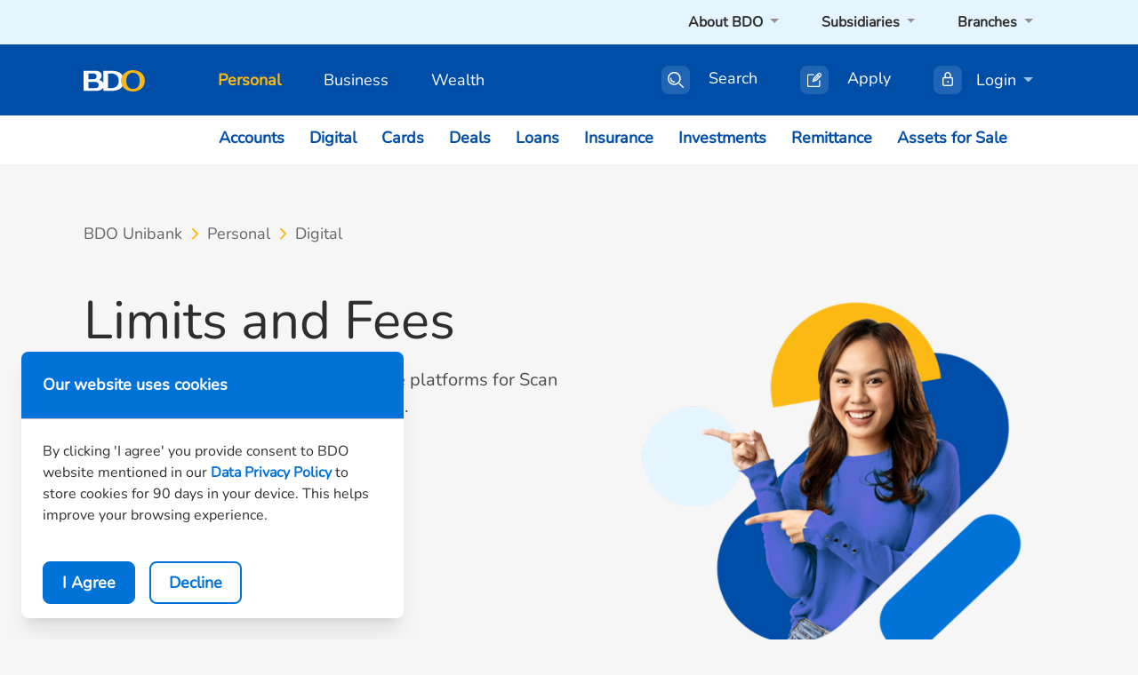

--- FILE ---
content_type: text/html;charset=utf-8
request_url: https://www.bdo.com.ph/personal/digital/limits-and-fees
body_size: 79272
content:

<!DOCTYPE HTML>
<html lang="en-PH">
    <head>
    <meta charset="UTF-8"/>
    <title>Limits and Fees</title>
    
    
    <meta name="template" content="t3-product-details"/>
    <meta name="viewport" content="width=device-width, initial-scale=1"/>
    

    
    
<link rel="canonical" href="https://www.bdo.com.ph/personal/digital/limits-and-fees"/>

    

    

    
    
<link rel="stylesheet" href="/etc.clientlibs/bdounibank/clientlibs/clientlib-base.min.css" type="text/css">






    
    
<link rel="stylesheet" href="/etc.clientlibs/bdounibank/clientlibs/plugins/bdo-jquery-ui.min.css" type="text/css">
<link rel="stylesheet" href="/etc.clientlibs/bdounibank/clientlibs/plugins/bdo-bootstrap.min.css" type="text/css">
<link rel="stylesheet" href="/etc.clientlibs/bdounibank/clientlibs/clientlib-site.min.css" type="text/css">





    
    
<link rel="stylesheet" href="/etc.clientlibs/bdounibank/clientlibs/clientlib-custom.min.css" type="text/css">










    <!-- Start Remarketing Tag -->
    <script src='/content/dam/bdounibank/en-ph/test/js/anti-scam-hcode-script.js'>  </script>
    <!-- End Remarketing Tag -->
    <link rel="icon" type="image/x-icon" href="/etc.clientlibs/bdounibank/clientlibs/clientlib-site/resources/images/bdo_favicon.svg"/>
    
    
    <meta property="og:title" content="Limits and Fees"/>
    
    <meta property="og:url" content="https://www.bdo.com.ph/personal/digital/limits-and-fees"/>

    
    
    

    

    
    
    

    
    

                              <script>!function(a){var e="https://s.go-mpulse.net/boomerang/",t="addEventListener";if("False"=="True")a.BOOMR_config=a.BOOMR_config||{},a.BOOMR_config.PageParams=a.BOOMR_config.PageParams||{},a.BOOMR_config.PageParams.pci=!0,e="https://s2.go-mpulse.net/boomerang/";if(window.BOOMR_API_key="AJXVB-TKVH3-AND8K-BHQXC-ZA62X",function(){function n(e){a.BOOMR_onload=e&&e.timeStamp||(new Date).getTime()}if(!a.BOOMR||!a.BOOMR.version&&!a.BOOMR.snippetExecuted){a.BOOMR=a.BOOMR||{},a.BOOMR.snippetExecuted=!0;var i,_,o,r=document.createElement("iframe");if(a[t])a[t]("load",n,!1);else if(a.attachEvent)a.attachEvent("onload",n);r.src="javascript:void(0)",r.title="",r.role="presentation",(r.frameElement||r).style.cssText="width:0;height:0;border:0;display:none;",o=document.getElementsByTagName("script")[0],o.parentNode.insertBefore(r,o);try{_=r.contentWindow.document}catch(O){i=document.domain,r.src="javascript:var d=document.open();d.domain='"+i+"';void(0);",_=r.contentWindow.document}_.open()._l=function(){var a=this.createElement("script");if(i)this.domain=i;a.id="boomr-if-as",a.src=e+"AJXVB-TKVH3-AND8K-BHQXC-ZA62X",BOOMR_lstart=(new Date).getTime(),this.body.appendChild(a)},_.write("<bo"+'dy onload="document._l();">'),_.close()}}(),"".length>0)if(a&&"performance"in a&&a.performance&&"function"==typeof a.performance.setResourceTimingBufferSize)a.performance.setResourceTimingBufferSize();!function(){if(BOOMR=a.BOOMR||{},BOOMR.plugins=BOOMR.plugins||{},!BOOMR.plugins.AK){var e=""=="true"?1:0,t="",n="clqcz7qx3igk22lphksa-f-5bf528a0d-clientnsv4-s.akamaihd.net",i="false"=="true"?2:1,_={"ak.v":"39","ak.cp":"1513505","ak.ai":parseInt("463326",10),"ak.ol":"0","ak.cr":10,"ak.ipv":4,"ak.proto":"http/1.1","ak.rid":"c66fb67d","ak.r":47394,"ak.a2":e,"ak.m":"b","ak.n":"essl","ak.bpcip":"18.224.44.0","ak.cport":47266,"ak.gh":"23.33.84.196","ak.quicv":"","ak.tlsv":"tls1.3","ak.0rtt":"","ak.0rtt.ed":"","ak.csrc":"-","ak.acc":"bbr","ak.t":"1768897188","ak.ak":"hOBiQwZUYzCg5VSAfCLimQ==HKP/h1jniKLwNA5opx/WWkN4J0BAOh50AvfFul/yDNP+TaX75eQm3VpvXbVQe1mRrh0xvjni12bkvBKyYcwHXGaIihXN1uPWX5iJmTMX3/R5yN/Ya+Ib87N8BeQMMFV0qvdoZoa/2zNKSf6/5O9fyaeaPRWX7DRVTo6EMTuUOIzSYaqPc+wOK0xguycjKS9eebnFQG8oDI2wo7OdHXDKVQqbitTrqkmtrGPyEMPfZax1Ogl3K2Ob/Gemo873YLzJAyZ5CwfGaJ+jinqosq3UWdl+2WVx9gbfTmrgJ73R8G5YBXsufXifz6J/0TDnQrPn15fW9VRdO/ICS4usc3UN6lEftE3fnsDSULzZUlUkFJARU+IkDOOrZRvCIVVc0iTuzkG5EOdtgKU44CbGzi5yDQY1DceY/ng19vEM98mH+rk=","ak.pv":"45","ak.dpoabenc":"","ak.tf":i};if(""!==t)_["ak.ruds"]=t;var o={i:!1,av:function(e){var t="http.initiator";if(e&&(!e[t]||"spa_hard"===e[t]))_["ak.feo"]=void 0!==a.aFeoApplied?1:0,BOOMR.addVar(_)},rv:function(){var a=["ak.bpcip","ak.cport","ak.cr","ak.csrc","ak.gh","ak.ipv","ak.m","ak.n","ak.ol","ak.proto","ak.quicv","ak.tlsv","ak.0rtt","ak.0rtt.ed","ak.r","ak.acc","ak.t","ak.tf"];BOOMR.removeVar(a)}};BOOMR.plugins.AK={akVars:_,akDNSPreFetchDomain:n,init:function(){if(!o.i){var a=BOOMR.subscribe;a("before_beacon",o.av,null,null),a("onbeacon",o.rv,null,null),o.i=!0}return this},is_complete:function(){return!0}}}}()}(window);</script></head>
    <body class="page basicpage   " id="page-cdacc9a343" data-cmp-data-layer-enabled>
        <script>
          window.adobeDataLayer = window.adobeDataLayer || [];
          adobeDataLayer.push({
              page: JSON.parse("{\x22page\u002Dcdacc9a343\x22:{\x22@type\x22:\x22bdounibank\/components\/structure\/page\x22,\x22repo:modifyDate\x22:\x222025\u002D08\u002D27T07:01:52Z\x22,\x22dc:title\x22:\x22Limits and Fees\x22,\x22xdm:template\x22:\x22\/conf\/bdounibank\/settings\/wcm\/templates\/t3\u002Dproduct\u002Ddetails\x22,\x22xdm:language\x22:\x22en\u002DPH\x22,\x22xdm:tags\x22:[],\x22repo:path\x22:\x22\/content\/bdounibank\/en\u002Dph\/personal\/digital\/limits\u002Dand\u002Dfees.html\x22}}"),
              event:'cmp:show',
              eventInfo: {
                  path: 'page.page\u002Dcdacc9a343'
              }
          });
        </script>
        
        
            




            



            
<div class="main">
    <div class="root responsivegrid">


<div class="aem-Grid aem-Grid--12 aem-Grid--default--12 ">
    
    <div class="experiencefragment aem-GridColumn aem-GridColumn--default--12">
<div id="experiencefragment-947d7dab88" class="cmp-experiencefragment cmp-experiencefragment--header">


    
    
    
    <div id="container-67940a48e9" class="cmp-container">
        
        <div class="we-navigation"><nav id="navigation-e2befe6222" data-ParentPage="personal">


  <!--/*First level Navigation*/ -->

  <div class="megamenu">
    <nav class="navbar navbar-expand-lg darkblue navbar-dark navbar-gold menuleveltwo">
      <div class="container megamenu-level-one-container">
        
  <a href="/personal" class="bdo-logo">
    <img src="/content/dam/bdounibank/en-ph/global/logos/logo-BDO-transparent.svg" class="img-fluid logo nonwealth-icon" alt="Bdo-logo"/>
  </a>
  <a href="/personal" class="bdo-logo">
  <img src="/content/dam/bdounibank/en-ph/global/logos/bdowealth-bdogoldLogo.svg" class="img-fluid logo bdowealth-logo" alt="Bdo-logo"/>
  </a>

  
  <div class="mobile-header d-none list-unstyled">
    <li class="nav-item p-0" data-bs-toggle="modal" data-bs-target="#globalSearch">
      <img src="/etc.clientlibs/bdounibank/components/navigation/clientlibs/resources/search icon.svg" class="img-fluid menu-icon nonwealth-icon" alt="search-icon"/>
        <img src="/etc.clientlibs/bdounibank/components/navigation/clientlibs/resources/bdowealth-icon-search.svg" class="img-fluid menu-icon bdowealth-logo" alt="search-icon"/>
    </li>
    <li class="nav-item dropdown me-4 px-4 " id="login-dropdown">
      <a class="nav-link dropdown-toggle p-0 d-none-after" href="javascript:void(0);" data-bs-toggle="dropdown">
        <img src="/etc.clientlibs/bdounibank/components/navigation/clientlibs/resources/login-icon.png" class="img-fluid menu-icon me-3 nonwealth-icon" alt="login-icon"/>
          <img src="/etc.clientlibs/bdounibank/components/navigation/clientlibs/resources/bdowealth-icon-lock.svg" class="img-fluid menu-icon me-3 bdowealth-logo" alt="login-icon"/></a>
      <ul class="dropdown-menu dropdown-menu-end" aria-labelledby="login-dropdown">
        
          <li class="dropend">
            <a class="dropdown-item dropdown-toggle">Personal </a>
            <ul class="submenu dropdown-menu dropdown-menu-end">
              
                <li>
                  <a class="dropdown-item" href="http://onlinebanking.bdo.com.ph/">BDO Online Banking</a>
                </li>
              
                <li>
                  <a class="dropdown-item" href="https://www.bdo.com.ph/bdotrust">BDO Trust</a>
                </li>
              
                <li>
                  <a class="dropdown-item" href="https://www.bdo.com.ph/bdosecuritiesipms">BDO Securities</a>
                </li>
              
                <li>
                  <a class="dropdown-item" href="https://www.personal.bdonetworkbank.com.ph/sso">Network Bank</a>
                </li>
              
            </ul>
          </li>
        
          <li class="dropend">
            <a class="dropdown-item dropdown-toggle">Business </a>
            <ul class="submenu dropdown-menu dropdown-menu-end">
              
                <li>
                  <a class="dropdown-item" href="https://mycashcard.bdo.com.ph/cashcard/">Cash Card</a>
                </li>
              
                <li>
                  <a class="dropdown-item" href="https://tbg.bdo.com.ph/ids/">Integrated Disbursement Solutions</a>
                </li>
              
                <li>
                  <a class="dropdown-item" href="https://www.bdo.com.ph/business/business-solutions/cash-management/business-login">Business Online Banking</a>
                </li>
              
                <li>
                  <a class="dropdown-item" href="https://www.business.bdonetworkbank.com.ph/">Network Bank</a>
                </li>
              
            </ul>
          </li>
        
      </ul>
    </li>
  </div>

  <img src="/etc.clientlibs/bdounibank/components/navigation/clientlibs/resources/hamburger-icon.svg" class="navbar-toggler" id="toggle-img" alt="toggle-img"/>
  <img src="/etc.clientlibs/bdounibank/components/navigation/clientlibs/resources/Cross.svg" id="image" class="navbar-toggler" alt="toggle-img"/>
  <!-- Mobile end -->

        <div class="collapse navbar-collapse text-white bdo-font-medium d-flex selpgload" id="collapsibleNavbar">
          
  <ul class="navbar-nav">
    
      <li class="nav-item ">
        <a title="Personal" class="nav-link nav-item-level-one" data-id="personal" href="/personal">Personal</a>
        
          <img src="/etc.clientlibs/bdounibank/components/navigation/clientlibs/resources/right-arrow-icon.svg" class="arrow-icon d-block d-sm-none position-relative firstnav" alt="right-arrow-icon"/>
        
      </li>
    
    
  
    
      <li class="nav-item ">
        <a title="Business" class="nav-link nav-item-level-one" data-id="business" href="/business">Business</a>
        
          <img src="/etc.clientlibs/bdounibank/components/navigation/clientlibs/resources/right-arrow-icon.svg" class="arrow-icon d-block d-sm-none position-relative firstnav" alt="right-arrow-icon"/>
        
      </li>
    
    
  
    
      <li class="nav-item ">
        <a title="Wealth" class="nav-link nav-item-level-one" data-id="wealth" href="/wealth">Wealth</a>
        
          <img src="/etc.clientlibs/bdounibank/components/navigation/clientlibs/resources/right-arrow-icon.svg" class="arrow-icon d-block d-sm-none position-relative firstnav" alt="right-arrow-icon"/>
        
      </li>
    
    
  
    
    
      <li class="mobile-top-level-border"></li>
      <li class="nav-item pe-5 mobile-top-level-navigation" style="display:none">
        <a class="nav-link nav-item-level-one" data-id="branches" href="/branches">Branches</a>
        
          <img src="/etc.clientlibs/bdounibank/components/navigation/clientlibs/resources/right-arrow-icon.svg" class="arrow-icon d-block d-sm-none position-relative firstnav" alt="right-arrow-icon"/>
        
      </li>
      
    
  
    
    
      
      <li class="nav-item pe-5 mobile-top-level-navigation" style="display:none">
        <a class="nav-link nav-item-level-one" data-id="subsidiaries" href="/subsidiaries">Subsidiaries</a>
        
          <img src="/etc.clientlibs/bdounibank/components/navigation/clientlibs/resources/right-arrow-icon.svg" class="arrow-icon d-block d-sm-none position-relative firstnav" alt="right-arrow-icon"/>
        
      </li>
      
    
  
    
    
      
      <li class="nav-item pe-5 mobile-top-level-navigation" style="display:none">
        <a class="nav-link nav-item-level-one" data-id="about-bdo" href="/about-bdo">About BDO</a>
        
          <img src="/etc.clientlibs/bdounibank/components/navigation/clientlibs/resources/right-arrow-icon.svg" class="arrow-icon d-block d-sm-none position-relative firstnav" alt="right-arrow-icon"/>
        
      </li>
      <li><a class="apply-text" href="/apply">Apply</a></li>
    
  </ul>
  
  <form class="main-navigation-right-side" id="right-menu">
    <li class="nav-item" data-bs-toggle="modal" data-bs-target="#globalSearch">
      <img src="/etc.clientlibs/bdounibank/components/navigation/clientlibs/resources/search-icon.png" class="img-fluid menu-icon nonwealth-icon" alt="search-icon"/>
        <img src="/etc.clientlibs/bdounibank/components/navigation/clientlibs/resources/bdowealth-icon-search.svg" class="img-fluid menu-icon bdowealth-logo" alt="search-icon"/>
      <a href="javascript:void(0);" class="icon-text">Search</a>
    </li>
    <li class="nav-item icon-text">
      <img src="/etc.clientlibs/bdounibank/components/navigation/clientlibs/resources/apply-icon.png" class="img-fluid menu-icon nonwealth-icon" alt="apply-icon"/>
        <img src="/etc.clientlibs/bdounibank/components/navigation/clientlibs/resources/bdowealth-icon-apply.png" class="img-fluid menu-icon bdowealth-logo" alt="apply-icon"/>
      <a href="/apply" class="icon-text">Apply</a>
    </li>
    
  <li class="nav-item dropdown" id="myDropdown1">
    <a class="nav-link dropdown-toggle" href="javascript:void(0);" data-bs-toggle="dropdown">
      <img src="/etc.clientlibs/bdounibank/components/navigation/clientlibs/resources/login-icon.png" class="img-fluid menu-icon nonwealth-icon" alt="login-icon"/> 
        <img src="/etc.clientlibs/bdounibank/components/navigation/clientlibs/resources/bdowealth-icon-lock.svg" class="img-fluid menu-icon bdowealth-logo" alt="login-icon"/>Login</a>
    <ul class="dropdown-menu dropdown-menu-end" aria-labelledby="myDropdown1">
      
        <li class="dropend">
          <a class="dropdown-item dropdown-toggle">Personal </a>
          <ul class="submenu dropdown-menu dropdown-menu-end">
            
              <li>
                <a class="dropdown-item" href="http://onlinebanking.bdo.com.ph/">BDO Online Banking</a>
              </li>
            
              <li>
                <a class="dropdown-item" href="https://www.bdo.com.ph/bdotrust">BDO Trust</a>
              </li>
            
              <li>
                <a class="dropdown-item" href="https://www.bdo.com.ph/bdosecuritiesipms">BDO Securities</a>
              </li>
            
              <li>
                <a class="dropdown-item" href="https://www.personal.bdonetworkbank.com.ph/sso">Network Bank</a>
              </li>
            
          </ul>
        </li>
      
        <li class="dropend">
          <a class="dropdown-item dropdown-toggle">Business </a>
          <ul class="submenu dropdown-menu dropdown-menu-end">
            
              <li>
                <a class="dropdown-item" href="https://mycashcard.bdo.com.ph/cashcard/">Cash Card</a>
              </li>
            
              <li>
                <a class="dropdown-item" href="https://tbg.bdo.com.ph/ids/">Integrated Disbursement Solutions</a>
              </li>
            
              <li>
                <a class="dropdown-item" href="https://www.bdo.com.ph/business/business-solutions/cash-management/business-login">Business Online Banking</a>
              </li>
            
              <li>
                <a class="dropdown-item" href="https://www.business.bdonetworkbank.com.ph/">Network Bank</a>
              </li>
            
          </ul>
        </li>
      
    </ul>
  </li>
</form>
</div>
      </div>
    </nav>
  </div>
  
  <div class="modal" id="megaMenuModalWindow" tabindex="-1" aria-labelledby="exampleModalLabel" aria-hidden="true">
  <div class="modal-dialog" style="top:0px">
    <div class="modal-content megamenu-transparent-view ">
      <div class="modal-header megamenu-modal-header">
        <nav class="navbar navbar-expand-lg darkblue navbar-gold navbar-dark modal-navmenu">
          <div class="megamenu-level-one-container postinRelative">
            <img src="/etc.clientlibs/bdounibank/components/navigation/clientlibs/resources/Cross.svg" class="navbar-toggler" id="closeModal" alt="toggle-img"/>
                <a href="/personal" class="bdo-logo">
                    <img src="/content/dam/bdounibank/en-ph/global/logos/logo-BDO-transparent.svg" class="img-fluid logo nonwealth-icon" alt="Bdo-logo"/>
                    <img src="/content/dam/bdounibank/en-ph/global/logos/bdowealth-bdogoldLogo.svg" class="img-fluid logo bdowealth-logo" alt="Bdo-logo"/>
                </a>
              <div class="mobile-header list-unstyled">
                <li class="nav-item p-0" data-bs-toggle="modal" id="globalModalSearch" data-bs-target="#globalSearch">
                  <img src="/etc.clientlibs/bdounibank/components/navigation/clientlibs/resources/search icon.svg" class="img-fluid menu-icon nonwealth-icon" alt="search-icon"/>
                  <img src="/etc.clientlibs/bdounibank/components/navigation/clientlibs/resources/bdowealth-icon-search.svg" class="img-fluid menu-icon wealth-icon" alt="search-icon"/>
                </li>
                <li class="nav-item p-0 " id="megamenuModalLogin">
                    <img src="/etc.clientlibs/bdounibank/components/navigation/clientlibs/resources/login-icon.png" class="img-fluid menu-icon me-3 nonwealth-icon" alt="login-icon"/>
                    <img src="/etc.clientlibs/bdounibank/components/navigation/clientlibs/resources/bdowealth-icon-lock.svg" class="img-fluid menu-icon me-3 wealth-icon" alt="login-icon"/>
                  </a>
                    
              </div>
          </div>
     </nav>
      </div>
      <!-- class="bcmobmen" id="mobilemenu" -->
      <div class="modal-body megamenu-modal-container menumargintop">
        <div class="bcmobmen" id="mobilemenu" style="display: none;">
          <span id="home" class="text-capitalize "><img src="/etc.clientlibs/bdounibank/components/navigation/clientlibs/resources//left-arrow-icon.svg" id="back-icon"/></span>
          <span id="levelone" class="text-capitalize "></span>
          <span id="leveltwo" class="text-capitalize "></span>
          <span id="levelthree" class="text-capitalize "></span>
        </div>
        <div class="megamenu-modal-body"></div>
      </div>
    </div>
  </div>
  </div>

  
  <div id="hide">
    <nav class="navbar navbar-expand-lg  menulevelone  desktop-top-level-navigation">
      <div class="container">
        <div class="collapse navbar-collapse" id="collapsibleNavbarLevel0">
    <ul class="navbar-nav ms-auto level0 flex-row-reverse">
        
        
        
        
        
        
        
            
    <li class="nav-item dropdown myDropdown">
        
        
            <a class="nav-link dropdown-toggle fw-bold" id="navbarDropdown" role="button" href="/branches" aria-expanded="false">Branches
            </a>
            <ul class="dropdown-menu level0-dropdown" aria-labelledby="navbarDropdown">
                
                    
    <li>
        
            <a class="dropdown-item" href="/branches/book-a-visit">Book a Visit</a>
        
        
    </li>

                
                    
    <li>
        
            <a class="dropdown-item" href="/branches/atm-branch-locator">Branch and ATM Locator</a>
        
        
    </li>

                
                    
    <li>
        
            <a class="dropdown-item" href="/branches/singapore">Singapore</a>
        
        
    </li>

                
                    
    <li>
        
            <a class="dropdown-item" href="/branches/hong-kong">Hong Kong</a>
        
        
    </li>

                
            </ul>
        
    </li>

            
        
        
        
            
    <li class="nav-item dropdown myDropdown">
        
        
            <a class="nav-link dropdown-toggle fw-bold" id="navbarDropdown" role="button" href="/subsidiaries" aria-expanded="false">Subsidiaries
            </a>
            <ul class="dropdown-menu level0-dropdown" aria-labelledby="navbarDropdown">
                
                    
    <li>
        
            <a class="dropdown-item" href="/bdo-capital">BDO Capital</a>
        
        
    </li>

                
                    
    <li>
        
            <a class="dropdown-item" href="/bdo-finance">BDO Finance</a>
        
        
    </li>

                
                    
    <li>
        
            <a class="dropdown-item" href="/bdo-foundation">BDO Foundation</a>
        
        
    </li>

                
                    
    <li>
        
            <a class="dropdown-item" href="/bdo-insure">BDO Insure</a>
        
        
    </li>

                
                    
    <li>
        
            <a class="dropdown-item" href="/bdo-life">BDO Life</a>
        
        
    </li>

                
                    
    <li>
        
        
    <li class="nav-item dropdown menulevelone__submenu droparrowlearn">
        <a class="nav-link dropdown-toggle" id="navbarDropdown" role="button" aria-expanded="false"> BDO Network Bank </a>
        <ul class="dropdown-menu login__submenu-two submenu" aria-labelledby="navbarDropdown">
            <li>
                <a class="dropdown-item" href="/bdonetworkbank">BDO Network Bank Overview </a>
            </li>
            
                <li>
                    <a class="dropdown-item" href="/bdonetworkbank/bdo-pay">BDO Pay  </a>
                </li>
            
        </ul>
    </li>

    </li>

                
                    
    <li>
        
            <a class="dropdown-item" href="/bdo-private-bank">BDO Private Bank</a>
        
        
    </li>

                
                    
    <li>
        
            <a class="dropdown-item" href="/bdo-remit">BDO Remit</a>
        
        
    </li>

                
                    
    <li>
        
            <a class="dropdown-item" href="/bdo-securities">BDO Securities</a>
        
        
    </li>

                
                    
    <li>
        
            <a class="dropdown-item" href="/dominion-holdings">Dominion Holdings</a>
        
        
    </li>

                
            </ul>
        
    </li>

            
        
        
        
            
    <li class="nav-item dropdown myDropdown">
        
        
            <a class="nav-link dropdown-toggle fw-bold" id="navbarDropdown" role="button" href="/about-bdo" aria-expanded="false">About BDO
            </a>
            <ul class="dropdown-menu level0-dropdown" aria-labelledby="navbarDropdown">
                
                    
    <li>
        
        
    <li class="nav-item dropdown menulevelone__submenu droparrowlearn">
        <a class="nav-link dropdown-toggle" id="navbarDropdown" role="button" aria-expanded="false"> Corporate Profile </a>
        <ul class="dropdown-menu login__submenu-two submenu" aria-labelledby="navbarDropdown">
            <li>
                <a class="dropdown-item" href="/about-bdo/corporate-profile">Corporate Profile Overview </a>
            </li>
            
                <li>
                    <a class="dropdown-item" href="/about-bdo/corporate-profile/corporate-documents">Corporate Documents </a>
                </li>
            
                <li>
                    <a class="dropdown-item" href="/about-bdo/corporate-profile/awards-and-recognition">Awards &amp; Recognition </a>
                </li>
            
                <li>
                    <a class="dropdown-item" href="/about-bdo/corporate-profile/shareholder-structure">Shareholder Structure </a>
                </li>
            
                <li>
                    <a class="dropdown-item" href="/about-bdo/corporate-profile/organizational-structure">Organizational Structure </a>
                </li>
            
        </ul>
    </li>

    </li>

                
                    
    <li>
        
        
    <li class="nav-item dropdown menulevelone__submenu droparrowlearn">
        <a class="nav-link dropdown-toggle" id="navbarDropdown" role="button" aria-expanded="false"> Investor Relations </a>
        <ul class="dropdown-menu login__submenu-two submenu" aria-labelledby="navbarDropdown">
            <li>
                <a class="dropdown-item" href="/about-bdo/investor-relations">Investor Relations Overview </a>
            </li>
            
                <li>
                    <a class="dropdown-item" href="/about-bdo/investor-relations/financials">Financials </a>
                </li>
            
                <li>
                    <a class="dropdown-item" href="/about-bdo/investor-relations/presentations-and-events">Presentations &amp; Events </a>
                </li>
            
                <li>
                    <a class="dropdown-item" href="/about-bdo/investor-relations/capital-and-funding">Capital &amp; Funding </a>
                </li>
            
                <li>
                    <a class="dropdown-item" href="/about-bdo/investor-relations/share-information">Share Information </a>
                </li>
            
                <li>
                    <a class="dropdown-item" href="/about-bdo/investor-relations/FAQs">Frequently Asked Questions </a>
                </li>
            
                <li>
                    <a class="dropdown-item" href="/about-bdo/investor-relations/contact-information">Contact Information </a>
                </li>
            
        </ul>
    </li>

    </li>

                
                    
    <li>
        
        
    <li class="nav-item dropdown menulevelone__submenu droparrowlearn">
        <a class="nav-link dropdown-toggle" id="navbarDropdown" role="button" aria-expanded="false"> Corporate Governance </a>
        <ul class="dropdown-menu login__submenu-two submenu" aria-labelledby="navbarDropdown">
            <li>
                <a class="dropdown-item" href="/about-bdo/corporate-governance">Corporate Governance Overview </a>
            </li>
            
                <li>
                    <a class="dropdown-item" href="/about-bdo/corporate-governance/governance-structure">Governance Structure </a>
                </li>
            
                <li>
                    <a class="dropdown-item" href="/about-bdo/corporate-governance/governance-manual">Governance Manual </a>
                </li>
            
                <li>
                    <a class="dropdown-item" href="/about-bdo/corporate-governance/company-policies">Company Policies </a>
                </li>
            
                <li>
                    <a class="dropdown-item" href="/about-bdo/corporate-governance/governance-standards">Governance Standards </a>
                </li>
            
                <li>
                    <a class="dropdown-item" href="/about-bdo/corporate-governance/enterprise-risk-management">Enterprise Risk Management </a>
                </li>
            
        </ul>
    </li>

    </li>

                
                    
    <li>
        
        
    <li class="nav-item dropdown menulevelone__submenu droparrowlearn">
        <a class="nav-link dropdown-toggle" id="navbarDropdown" role="button" aria-expanded="false"> Sustainability </a>
        <ul class="dropdown-menu login__submenu-two submenu" aria-labelledby="navbarDropdown">
            <li>
                <a class="dropdown-item" href="/about-bdo/sustainability">Sustainability Overview </a>
            </li>
            
                <li>
                    <a class="dropdown-item" href="/about-bdo/sustainability/sustainable-finance">Sustainable Finance </a>
                </li>
            
                <li>
                    <a class="dropdown-item" href="/about-bdo/sustainability/sustainability-reporting">Sustainability Reporting </a>
                </li>
            
                <li>
                    <a class="dropdown-item" href="/about-bdo/sustainability/news-and-features">News &amp; Features </a>
                </li>
            
                <li>
                    <a class="dropdown-item" href="/about-bdo/sustainability/esg-awards">ESG Awards </a>
                </li>
            
        </ul>
    </li>

    </li>

                
                    
    <li>
        
        
    <li class="nav-item dropdown menulevelone__submenu droparrowlearn">
        <a class="nav-link dropdown-toggle" id="navbarDropdown" role="button" aria-expanded="false"> All Disclosures </a>
        <ul class="dropdown-menu login__submenu-two submenu" aria-labelledby="navbarDropdown">
            <li>
                <a class="dropdown-item" href="/about-bdo/company-disclosures/all-disclosures">All Disclosures Overview </a>
            </li>
            
                <li>
                    <a class="dropdown-item" href="/about-bdo/company-disclosures/ownership">Ownership </a>
                </li>
            
                <li>
                    <a class="dropdown-item" href="/about-bdo/company-disclosures/annual-stockholders-meeting">Annual Stockholders&#39; Meeting </a>
                </li>
            
                <li>
                    <a class="dropdown-item" href="/about-bdo/company-disclosures/sec-filings">SEC Filings </a>
                </li>
            
                <li>
                    <a class="dropdown-item" href="/about-bdo/company-disclosures/all-disclosures">All Disclosures </a>
                </li>
            
                <li>
                    <a class="dropdown-item" href="/about-bdo/company-disclosures/compliance-amla">Compliance and AMLA </a>
                </li>
            
        </ul>
    </li>

    </li>

                
                    
    <li>
        
        
    <li class="nav-item dropdown menulevelone__submenu droparrowlearn">
        <a class="nav-link dropdown-toggle" id="navbarDropdown" role="button" aria-expanded="false"> Learn </a>
        <ul class="dropdown-menu login__submenu-two submenu" aria-labelledby="navbarDropdown">
            <li>
                <a class="dropdown-item" href="/about-bdo/learn">Learn Overview </a>
            </li>
            
                <li>
                    <a class="dropdown-item" href="/about-bdo/learn/news-and-features">News and Features </a>
                </li>
            
                <li>
                    <a class="dropdown-item" href="/about-bdo/learn/stop-scam">BDO StopScam </a>
                </li>
            
                <li>
                    <a class="dropdown-item" href="/about-bdo/learn/help-and-support">Help &amp; Support </a>
                </li>
            
        </ul>
    </li>

    </li>

                
            </ul>
        
    </li>

            <li><a class="apply-text" href="/apply">Apply</a></li>
        
        </ul>
</div>
      </div>
    </nav>
    
    <!-- ======================================-->
    <!-- /*Second level Navigation*/ -->
    <div class="menumargintop" id="menulevel2">
      <div class="megamenu-level-two-container">
        

    <nav id="personal" class="navbar navbar-expand-sm menu  menulevelthree d-none">
      <div class="container">
        <ul class="navbar-nav bdo-font-medium semibold overflow-hidden">
          <ul class="nav-item d-block d-sm-none overview-link">
            <li>
              <a class="nav-link p-0" href="/personal">Overview</a>
            </li>
          </ul>
          
             
    <li class="nav-item">
            <a class="nav-link nav-item-level-two d-inline-block p-0" data-id="personalaccounts" href="/personal/accounts">Accounts</a>
            
            <img src="/etc.clientlibs/bdounibank/components/navigation/clientlibs/resources/right-arrow-icon.svg" class="arrow-icon d-sm-none d-block float-end" alt="right-arrow-icon"/>
          
            
          </li>

          
             
    <li class="nav-item">
            <a class="nav-link nav-item-level-two d-inline-block p-0" data-id="personaldigital" href="/personal/digital">Digital</a>
            
            <img src="/etc.clientlibs/bdounibank/components/navigation/clientlibs/resources/right-arrow-icon.svg" class="arrow-icon d-sm-none d-block float-end" alt="right-arrow-icon"/>
          
            
          </li>

          
             
    <li class="nav-item">
            <a class="nav-link nav-item-level-two d-inline-block p-0" data-id="personalcards" href="/personal/cards">Cards</a>
            
            <img src="/etc.clientlibs/bdounibank/components/navigation/clientlibs/resources/right-arrow-icon.svg" class="arrow-icon d-sm-none d-block float-end" alt="right-arrow-icon"/>
          
            
          </li>

          
             
    <li class="nav-item">
            <a class="nav-link nav-item-level-two d-inline-block p-0" data-id="personaldeals" href="/personal/deals">Deals</a>
            
            <img src="/etc.clientlibs/bdounibank/components/navigation/clientlibs/resources/right-arrow-icon.svg" class="arrow-icon d-sm-none d-block float-end" alt="right-arrow-icon"/>
          
            
          </li>

          
             
    <li class="nav-item">
            <a class="nav-link nav-item-level-two d-inline-block p-0" data-id="personalloans" href="/personal/loans">Loans</a>
            
            <img src="/etc.clientlibs/bdounibank/components/navigation/clientlibs/resources/right-arrow-icon.svg" class="arrow-icon d-sm-none d-block float-end" alt="right-arrow-icon"/>
          
            
          </li>

          
             
    <li class="nav-item">
            <a class="nav-link nav-item-level-two d-inline-block p-0" data-id="personalinsurance" href="/personal/insurance">Insurance</a>
            
            <img src="/etc.clientlibs/bdounibank/components/navigation/clientlibs/resources/right-arrow-icon.svg" class="arrow-icon d-sm-none d-block float-end" alt="right-arrow-icon"/>
          
            
          </li>

          
             
    <li class="nav-item">
            <a class="nav-link nav-item-level-two d-inline-block p-0" data-id="personalInvestments" href="/personal/Investments">Investments</a>
            
            <img src="/etc.clientlibs/bdounibank/components/navigation/clientlibs/resources/right-arrow-icon.svg" class="arrow-icon d-sm-none d-block float-end" alt="right-arrow-icon"/>
          
            
          </li>

          
             
    <li class="nav-item">
            <a class="nav-link nav-item-level-two d-inline-block p-0" data-id="personalremittance" href="/personal/remittance">Remittance</a>
            
            <img src="/etc.clientlibs/bdounibank/components/navigation/clientlibs/resources/right-arrow-icon.svg" class="arrow-icon d-sm-none d-block float-end" alt="right-arrow-icon"/>
          
            
          </li>

          
             
    <li class="nav-item">
            <a class="nav-link nav-item-level-two d-inline-block p-0" data-id="personalassets-for-sale" href="/personal/assets-for-sale">Assets for Sale</a>
            
            <img src="/etc.clientlibs/bdounibank/components/navigation/clientlibs/resources/right-arrow-icon.svg" class="arrow-icon d-sm-none d-block float-end" alt="right-arrow-icon"/>
          
            
          </li>

          
        </ul>
      </div>
    </nav>
  
    <nav id="business" class="navbar navbar-expand-sm menu  menulevelthree d-none">
      <div class="container">
        <ul class="navbar-nav bdo-font-medium semibold overflow-hidden">
          <ul class="nav-item d-block d-sm-none overview-link">
            <li>
              <a class="nav-link p-0" href="/business">Overview</a>
            </li>
          </ul>
          
             
    <li class="nav-item">
            <a class="nav-link nav-item-level-two d-inline-block p-0" data-id="businessfinancing" href="/business/financing">Financing</a>
            
            <img src="/etc.clientlibs/bdounibank/components/navigation/clientlibs/resources/right-arrow-icon.svg" class="arrow-icon d-sm-none d-block float-end" alt="right-arrow-icon"/>
          
            
          </li>

          
             
    <li class="nav-item">
            <a class="nav-link nav-item-level-two d-inline-block p-0" data-id="businessbusiness-solutions" href="/business/business-solutions">Business Services</a>
            
            <img src="/etc.clientlibs/bdounibank/components/navigation/clientlibs/resources/right-arrow-icon.svg" class="arrow-icon d-sm-none d-block float-end" alt="right-arrow-icon"/>
          
            
          </li>

          
             
    <li class="nav-item">
            <a class="nav-link nav-item-level-two d-inline-block p-0" data-id="businessinvestments" href="/business/investments">Investments</a>
            
            <img src="/etc.clientlibs/bdounibank/components/navigation/clientlibs/resources/right-arrow-icon.svg" class="arrow-icon d-sm-none d-block float-end" alt="right-arrow-icon"/>
          
            
          </li>

          
             
    <li class="nav-item">
            <a class="nav-link nav-item-level-two d-inline-block p-0" data-id="businessinternational-banking" href="/business/international-banking">International Banking</a>
            
            <img src="/etc.clientlibs/bdounibank/components/navigation/clientlibs/resources/right-arrow-icon.svg" class="arrow-icon d-sm-none d-block float-end" alt="right-arrow-icon"/>
          
            
          </li>

          
             
    <li class="nav-item">
            <a class="nav-link nav-item-level-two d-inline-block p-0" data-id="businesscorporate-insurance" href="/business/corporate-insurance">Corporate Insurance</a>
            
            <img src="/etc.clientlibs/bdounibank/components/navigation/clientlibs/resources/right-arrow-icon.svg" class="arrow-icon d-sm-none d-block float-end" alt="right-arrow-icon"/>
          
            
          </li>

          
             
    <li class="nav-item">
            <a class="nav-link nav-item-level-two d-inline-block p-0" data-id="businesscorporate-cards" href="/business/corporate-cards">Corporate Cards</a>
            
            <img src="/etc.clientlibs/bdounibank/components/navigation/clientlibs/resources/right-arrow-icon.svg" class="arrow-icon d-sm-none d-block float-end" alt="right-arrow-icon"/>
          
            
          </li>

          
             
    <li class="nav-item">
            <a class="nav-link nav-item-level-two d-inline-block p-0" data-id="businessbusiness-digital" href="/business/business-digital">Digital</a>
            
            <img src="/etc.clientlibs/bdounibank/components/navigation/clientlibs/resources/right-arrow-icon.svg" class="arrow-icon d-sm-none d-block float-end" alt="right-arrow-icon"/>
          
            
          </li>

          
        </ul>
      </div>
    </nav>
  
    <nav id="wealth" class="navbar navbar-expand-sm menu  menulevelthree d-none">
      <div class="container">
        <ul class="navbar-nav bdo-font-medium semibold overflow-hidden">
          <ul class="nav-item d-block d-sm-none overview-link">
            <li>
              <a class="nav-link p-0" href="/wealth">Overview</a>
            </li>
          </ul>
          
             
    <li class="nav-item">
            <a class="nav-link nav-item-level-two d-inline-block p-0" data-id="wealthprivate-banking" href="/wealth/private-banking">BDO Private Banking</a>
            
            <img src="/etc.clientlibs/bdounibank/components/navigation/clientlibs/resources/right-arrow-icon.svg" class="arrow-icon d-sm-none d-block float-end" alt="right-arrow-icon"/>
          
            
          </li>

          
        </ul>
      </div>
    </nav>
  
    <nav id="branches" class="navbar navbar-expand-sm menu  menulevelthree d-none">
      <div class="container">
        <ul class="navbar-nav bdo-font-medium semibold overflow-hidden">
          <ul class="nav-item d-block d-sm-none overview-link">
            <li>
              <a class="nav-link p-0" href="/branches">Overview</a>
            </li>
          </ul>
          
             
    <li class="nav-item">
            <a class="nav-link nav-item-level-two d-inline-block p-0" data-id="branchesbook-a-visit" href="/branches/book-a-visit">Book a Visit</a>
            
          </li>

          
             
    <li class="nav-item">
            <a class="nav-link nav-item-level-two d-inline-block p-0" data-id="branchesatm-branch-locator" href="/branches/atm-branch-locator">Branch and ATM Locator</a>
            
          </li>

          
             
    <li class="nav-item">
            <a class="nav-link nav-item-level-two d-inline-block p-0" data-id="branchessingapore" href="/branches/singapore">Singapore</a>
            
          </li>

          
             
    <li class="nav-item">
            <a class="nav-link nav-item-level-two d-inline-block p-0" data-id="brancheshong-kong" href="/branches/hong-kong">Hong Kong</a>
            
          </li>

          
        </ul>
      </div>
    </nav>
  
    <nav id="subsidiaries" class="navbar navbar-expand-sm menu  menulevelthree d-none">
      <div class="container">
        <ul class="navbar-nav bdo-font-medium semibold overflow-hidden">
          <ul class="nav-item d-block d-sm-none overview-link">
            <li>
              <a class="nav-link p-0" href="/subsidiaries">Overview</a>
            </li>
          </ul>
          
             
    <li class="nav-item">
            <a class="nav-link nav-item-level-two d-inline-block p-0" data-id="subsidiariesbdo-capital" href="/bdo-capital">BDO Capital</a>
            
          </li>

          
             
    <li class="nav-item">
            <a class="nav-link nav-item-level-two d-inline-block p-0" data-id="subsidiariesbdo-finance" href="/bdo-finance">BDO Finance</a>
            
          </li>

          
             
    <li class="nav-item">
            <a class="nav-link nav-item-level-two d-inline-block p-0" data-id="subsidiariesbdo-foundation" href="/bdo-foundation">BDO Foundation</a>
            
          </li>

          
             
    <li class="nav-item">
            <a class="nav-link nav-item-level-two d-inline-block p-0" data-id="subsidiariesbdo-insure" href="/bdo-insure">BDO Insure</a>
            
          </li>

          
             
    <li class="nav-item">
            <a class="nav-link nav-item-level-two d-inline-block p-0" data-id="subsidiariesbdo-life" href="/bdo-life">BDO Life</a>
            
          </li>

          
             
    <li class="nav-item">
            <a class="nav-link nav-item-level-two d-inline-block p-0" data-id="subsidiariesbdonetworkbank" href="/bdonetworkbank">BDO Network Bank</a>
            
            <img src="/etc.clientlibs/bdounibank/components/navigation/clientlibs/resources/right-arrow-icon.svg" class="arrow-icon d-sm-none d-block float-end" alt="right-arrow-icon"/>
          
            
          </li>

          
             
    <li class="nav-item">
            <a class="nav-link nav-item-level-two d-inline-block p-0" data-id="subsidiariesbdo-private-bank" href="/bdo-private-bank">BDO Private Bank</a>
            
          </li>

          
             
    <li class="nav-item">
            <a class="nav-link nav-item-level-two d-inline-block p-0" data-id="subsidiariesbdo-remit" href="/bdo-remit">BDO Remit</a>
            
          </li>

          
             
    <li class="nav-item">
            <a class="nav-link nav-item-level-two d-inline-block p-0" data-id="subsidiariesbdo-securities" href="/bdo-securities">BDO Securities</a>
            
          </li>

          
             
    <li class="nav-item">
            <a class="nav-link nav-item-level-two d-inline-block p-0" data-id="subsidiariesdominion-holdings" href="/dominion-holdings">Dominion Holdings</a>
            
          </li>

          
        </ul>
      </div>
    </nav>
  
    <nav id="about-bdo" class="navbar navbar-expand-sm menu  menulevelthree d-none">
      <div class="container">
        <ul class="navbar-nav bdo-font-medium semibold overflow-hidden">
          <ul class="nav-item d-block d-sm-none overview-link">
            <li>
              <a class="nav-link p-0" href="/about-bdo">Overview</a>
            </li>
          </ul>
          
             
    <li class="nav-item">
            <a class="nav-link nav-item-level-two d-inline-block p-0" data-id="about-bdocorporate-profile" href="/about-bdo/corporate-profile">Corporate Profile</a>
            
            <img src="/etc.clientlibs/bdounibank/components/navigation/clientlibs/resources/right-arrow-icon.svg" class="arrow-icon d-sm-none d-block float-end" alt="right-arrow-icon"/>
          
            
          </li>

          
             
    <li class="nav-item">
            <a class="nav-link nav-item-level-two d-inline-block p-0" data-id="about-bdoinvestor-relations" href="/about-bdo/investor-relations">Investor Relations</a>
            
            <img src="/etc.clientlibs/bdounibank/components/navigation/clientlibs/resources/right-arrow-icon.svg" class="arrow-icon d-sm-none d-block float-end" alt="right-arrow-icon"/>
          
            
          </li>

          
             
    <li class="nav-item">
            <a class="nav-link nav-item-level-two d-inline-block p-0" data-id="about-bdocorporate-governance" href="/about-bdo/corporate-governance">Corporate Governance</a>
            
            <img src="/etc.clientlibs/bdounibank/components/navigation/clientlibs/resources/right-arrow-icon.svg" class="arrow-icon d-sm-none d-block float-end" alt="right-arrow-icon"/>
          
            
          </li>

          
             
    <li class="nav-item">
            <a class="nav-link nav-item-level-two d-inline-block p-0" data-id="about-bdosustainability" href="/about-bdo/sustainability">Sustainability</a>
            
            <img src="/etc.clientlibs/bdounibank/components/navigation/clientlibs/resources/right-arrow-icon.svg" class="arrow-icon d-sm-none d-block float-end" alt="right-arrow-icon"/>
          
            
          </li>

          
             
    <li class="nav-item">
            <a class="nav-link nav-item-level-two d-inline-block p-0" data-id="about-bdoall-disclosures" href="/about-bdo/company-disclosures/all-disclosures">All Disclosures</a>
            
            <img src="/etc.clientlibs/bdounibank/components/navigation/clientlibs/resources/right-arrow-icon.svg" class="arrow-icon d-sm-none d-block float-end" alt="right-arrow-icon"/>
          
            
          </li>

          
             
    <li class="nav-item">
            <a class="nav-link nav-item-level-two d-inline-block p-0" data-id="about-bdolearn" href="/about-bdo/learn">Learn</a>
            
            <img src="/etc.clientlibs/bdounibank/components/navigation/clientlibs/resources/right-arrow-icon.svg" class="arrow-icon d-sm-none d-block float-end" alt="right-arrow-icon"/>
          
            
          </li>

          
        </ul>
      </div>
    </nav>
  



      </div>
    </div>
    <!-- Level 3 -->
    <div id="sub-category-container" class="megamenu-level-three-container">
      <div class="megamenu-level-three-inner-conatainer">
        <div class="container">
          
  
    
      
  <div id="personalaccounts" class="container ps-0 d-flex submenulevelfour megmnudivcont submenu-level-four megmnudivcontnew  megamenu-screen-handler d-none pt-0 m-0">
    <div class="col-md-3 col-sm-12 menulevel3-parent subCatLevelThree">
      <ul class="list-unstyled col-left">
        <ul class="list-unstyled overview-link">
          <li class="d-flex justify-content-between d-block d-sm-none">
            <a href="/personal/accounts">Overview</a>
          </li>
        </ul>
        
          
            
  <li>
    <a class="nav-item-level-three d-inline-block " data-id="personalaccountssavings" href="/personal/accounts/savings">Savings Accounts
    </a>

    
    
      <img src="/etc.clientlibs/bdounibank/components/navigation/clientlibs/resources/right-arrow-icon.svg" class="arrow-icon float-end" alt="right-arrow-icon"/>
    
  </li>

          
        
          
            
  <li>
    <a class="nav-item-level-three d-inline-block " data-id="personalaccountschecking" href="/personal/accounts/checking">Checking Accounts
    </a>

    
    
      <img src="/etc.clientlibs/bdounibank/components/navigation/clientlibs/resources/right-arrow-icon.svg" class="arrow-icon float-end" alt="right-arrow-icon"/>
    
  </li>

          
        
          
            
  <li>
    <a class="nav-item-level-three d-inline-block " data-id="personalaccountstime-deposit" href="/personal/accounts/time-deposit">Time Deposit Accounts
    </a>

    
    
      <img src="/etc.clientlibs/bdounibank/components/navigation/clientlibs/resources/right-arrow-icon.svg" class="arrow-icon float-end" alt="right-arrow-icon"/>
    
  </li>

          
        
          
            
  <li>
    <a class="nav-item-level-three d-inline-block " data-id="personalaccountsforex-services" href="/personal/accounts/forex-services">FOREX Services
    </a>

    
    
      <img src="/etc.clientlibs/bdounibank/components/navigation/clientlibs/resources/right-arrow-icon.svg" class="arrow-icon float-end" alt="right-arrow-icon"/>
    
  </li>

          
        
      </ul>
    </div>
    <div class=" subCatLevelThreeChild col-md-9 col-sm-12 ">
      
        
          
  
  
    <div id="personalaccountssavings" class="row kollapse submenulevelthree menulevel3-child d-none">
      
        <div class="col-md-4 col-sm-12">
          <ul class="list-unstyled col-content">
            <label class="fw-bold" for="accountssavings">Open an Account Now</label>
            <li class="d-flex justify-content-between d-block d-sm-none">
              <a href="/personal/accounts/savings">Overview</a>
            </li>
            
              <li><a href="/apply">Open a Savings Account</a><img src="/etc.clientlibs/bdounibank/components/navigation/clientlibs/resources/right-arrow-icon.svg" class="arrow-icon d-none" alt="right-arrow-icon"/></li>
            
              <li><a href="/apply/stop-scam-reminder/accounts/popup/accounts-continue-application">Continue Application</a><img src="/etc.clientlibs/bdounibank/components/navigation/clientlibs/resources/right-arrow-icon.svg" class="arrow-icon d-none" alt="right-arrow-icon"/></li>
            
          </ul>
        </div>
      
        <div class="col-md-4 col-sm-12">
          <ul class="list-unstyled col-content">
            <label class="fw-bold" for="accountssavings">Explore Savings Account</label>
            
            
              <li><a href="/personal/accounts/savings/peso-savings">View Peso Savings Accounts</a><img src="/etc.clientlibs/bdounibank/components/navigation/clientlibs/resources/right-arrow-icon.svg" class="arrow-icon d-none" alt="right-arrow-icon"/></li>
            
              <li><a href="/personal/accounts/savings/dollar-savings">View US Dollar Savings Accounts</a><img src="/etc.clientlibs/bdounibank/components/navigation/clientlibs/resources/right-arrow-icon.svg" class="arrow-icon d-none" alt="right-arrow-icon"/></li>
            
              <li><a href="https://www.bdo.com.ph/personal/remittance-services/bdo-kabayan-savings">View Kabayan Savings Accounts</a><img src="/etc.clientlibs/bdounibank/components/navigation/clientlibs/resources/right-arrow-icon.svg" class="arrow-icon d-none" alt="right-arrow-icon"/></li>
            
          </ul>
        </div>
      
        <div class="col-md-4 col-sm-12">
          <ul class="list-unstyled col-content">
            <label class="fw-bold" for="accountssavings">Tools and Services</label>
            
            
              <li><a href="https://www.bdo.com.ph/personal/accounts/forms">Downloadable Forms</a><img src="/etc.clientlibs/bdounibank/components/navigation/clientlibs/resources/right-arrow-icon.svg" class="arrow-icon d-none" alt="right-arrow-icon"/></li>
            
              <li><a href="https://www2.sam.bdo.com.ph">Visit a Branch</a><img src="/etc.clientlibs/bdounibank/components/navigation/clientlibs/resources/right-arrow-icon.svg" class="arrow-icon d-none" alt="right-arrow-icon"/></li>
            
          </ul>
        </div>
      
    </div>
  

        
      
        
          
  
  
    <div id="personalaccountschecking" class="row kollapse submenulevelthree menulevel3-child d-none">
      
        <div class="col-md-4 col-sm-12">
          <ul class="list-unstyled col-content">
            <label class="fw-bold" for="accountschecking">Explore Checking Accounts</label>
            <li class="d-flex justify-content-between d-block d-sm-none">
              <a href="/personal/accounts/checking">Overview</a>
            </li>
            
              <li><a href="/personal/accounts/checking/peso-checking">View Peso Checking Accounts</a><img src="/etc.clientlibs/bdounibank/components/navigation/clientlibs/resources/right-arrow-icon.svg" class="arrow-icon d-none" alt="right-arrow-icon"/></li>
            
              <li><a href="/personal/accounts/checking/smart-checking">View Smart Checking Accounts</a><img src="/etc.clientlibs/bdounibank/components/navigation/clientlibs/resources/right-arrow-icon.svg" class="arrow-icon d-none" alt="right-arrow-icon"/></li>
            
          </ul>
        </div>
      
        <div class="col-md-4 col-sm-12">
          <ul class="list-unstyled col-content">
            <label class="fw-bold" for="accountschecking">Tools and Services</label>
            
            
              <li><a href="https://www.bdo.com.ph/personal/accounts/forms">Downloadable Forms</a><img src="/etc.clientlibs/bdounibank/components/navigation/clientlibs/resources/right-arrow-icon.svg" class="arrow-icon d-none" alt="right-arrow-icon"/></li>
            
              <li><a href="https://www2.sam.bdo.com.ph">Visit a Branch</a><img src="/etc.clientlibs/bdounibank/components/navigation/clientlibs/resources/right-arrow-icon.svg" class="arrow-icon d-none" alt="right-arrow-icon"/></li>
            
          </ul>
        </div>
      
    </div>
  

        
      
        
          
  
  
    <div id="personalaccountstime-deposit" class="row kollapse submenulevelthree menulevel3-child d-none">
      
        <div class="col-md-4 col-sm-12">
          <ul class="list-unstyled col-content">
            <label class="fw-bold" for="accountstime-deposit">Explore Time Deposit Accounts</label>
            <li class="d-flex justify-content-between d-block d-sm-none">
              <a href="/personal/accounts/time-deposit">Overview</a>
            </li>
            
              <li><a href="/personal/accounts/time-deposit/peso-time-deposit">View Peso Time Deposit Accounts</a><img src="/etc.clientlibs/bdounibank/components/navigation/clientlibs/resources/right-arrow-icon.svg" class="arrow-icon d-none" alt="right-arrow-icon"/></li>
            
              <li><a href="/personal/accounts/time-deposit/dollar-time-deposit">View Dollar Time Deposit Accounts</a><img src="/etc.clientlibs/bdounibank/components/navigation/clientlibs/resources/right-arrow-icon.svg" class="arrow-icon d-none" alt="right-arrow-icon"/></li>
            
          </ul>
        </div>
      
        <div class="col-md-4 col-sm-12">
          <ul class="list-unstyled col-content">
            <label class="fw-bold" for="accountstime-deposit">Tools and Services</label>
            
            
              <li><a href="https://www.bdo.com.ph/personal/accounts/forms">Downloadable Forms</a><img src="/etc.clientlibs/bdounibank/components/navigation/clientlibs/resources/right-arrow-icon.svg" class="arrow-icon d-none" alt="right-arrow-icon"/></li>
            
              <li><a href="https://www2.sam.bdo.com.ph">Visit a Branch</a><img src="/etc.clientlibs/bdounibank/components/navigation/clientlibs/resources/right-arrow-icon.svg" class="arrow-icon d-none" alt="right-arrow-icon"/></li>
            
          </ul>
        </div>
      
    </div>
  

        
      
        
          
  
  
    <div id="personalaccountsforex-services" class="row kollapse submenulevelthree menulevel3-child d-none">
      
        <div class="col-md-4 col-sm-12">
          <ul class="list-unstyled col-content">
            <label class="fw-bold" for="accountsforex-services">Explore Foreign Exchange Services</label>
            <li class="d-flex justify-content-between d-block d-sm-none">
              <a href="/personal/accounts/forex-services">Overview</a>
            </li>
            
              <li><a href="https://www.bdo.com.ph/forex">View Foreign Exchange</a><img src="/etc.clientlibs/bdounibank/components/navigation/clientlibs/resources/right-arrow-icon.svg" class="arrow-icon d-none" alt="right-arrow-icon"/></li>
            
          </ul>
        </div>
      
    </div>
  

        
      
    </div>

  </div>


    
      
  <div id="personaldigital" class="container ps-0 d-flex submenulevelfour megmnudivcont submenu-level-four megmnudivcontnew  megamenu-screen-handler d-none pt-0 m-0">
    <div class="col-md-3 col-sm-12 menulevel3-parent subCatLevelThree">
      <ul class="list-unstyled col-left">
        <ul class="list-unstyled overview-link">
          <li class="d-flex justify-content-between d-block d-sm-none">
            <a href="/personal/digital">Overview</a>
          </li>
        </ul>
        
          
            
  <li>
    <a class="nav-item-level-three d-inline-block " data-id="personaldigitalbdo-online" href="/personal/digital/bdo-online">BDO Online
    </a>

    
    
      <img src="/etc.clientlibs/bdounibank/components/navigation/clientlibs/resources/right-arrow-icon.svg" class="arrow-icon float-end" alt="right-arrow-icon"/>
    
  </li>

          
        
          
            
  <li>
    <a class="nav-item-level-three d-inline-block " data-id="personaldigitalbdo-pay" href="/personal/digital/bdo-pay">BDO Pay 
    </a>

    
    
      <img src="/etc.clientlibs/bdounibank/components/navigation/clientlibs/resources/right-arrow-icon.svg" class="arrow-icon float-end" alt="right-arrow-icon"/>
    
  </li>

          
        
          
            
  <li>
    <a class="nav-item-level-three d-inline-block " data-id="personaldigitalbdo-sg" href="/personal/digital/bdo-sg">BDO Singapore
    </a>

    
    
      <img src="/etc.clientlibs/bdounibank/components/navigation/clientlibs/resources/right-arrow-icon.svg" class="arrow-icon float-end" alt="right-arrow-icon"/>
    
  </li>

          
        
          
            
  <li>
    <a class="nav-item-level-three d-inline-block " data-id="personaldigitalbdo-sec" href="/personal/digital/bdo-sec">BDO Securities 
    </a>

    
    
      <img src="/etc.clientlibs/bdounibank/components/navigation/clientlibs/resources/right-arrow-icon.svg" class="arrow-icon float-end" alt="right-arrow-icon"/>
    
  </li>

          
        
          
            
  <li>
    <a class="nav-item-level-three d-inline-block " data-id="personaldigitalbdo-nb" href="/personal/digital/bdo-nb">BDO Network Bank
    </a>

    
    
      <img src="/etc.clientlibs/bdounibank/components/navigation/clientlibs/resources/right-arrow-icon.svg" class="arrow-icon float-end" alt="right-arrow-icon"/>
    
  </li>

          
        
      </ul>
    </div>
    <div class=" subCatLevelThreeChild col-md-9 col-sm-12 ">
      
        
          
  
  
    <div id="personaldigitalbdo-online" class="row kollapse submenulevelthree menulevel3-child d-none">
      
        <div class="col-md-4 col-sm-12">
          <ul class="list-unstyled col-content">
            <label class="fw-bold" for="digitalbdo-online">Explore BDO Online</label>
            <li class="d-flex justify-content-between d-block d-sm-none">
              <a href="/personal/digital/bdo-online">Overview</a>
            </li>
            
              <li><a href="/apply/stop-scam-reminder/digital/popup/bdo-online">Download BDO Online Mobile App</a><img src="/etc.clientlibs/bdounibank/components/navigation/clientlibs/resources/right-arrow-icon.svg" class="arrow-icon d-none" alt="right-arrow-icon"/></li>
            
              <li><a href="/personal/digital/bdo-online">View BDO Online Mobile App</a><img src="/etc.clientlibs/bdounibank/components/navigation/clientlibs/resources/right-arrow-icon.svg" class="arrow-icon d-none" alt="right-arrow-icon"/></li>
            
              <li><a href="http://onlinebanking.bdo.com.ph/">Log in to BDO Online Banking</a><img src="/etc.clientlibs/bdounibank/components/navigation/clientlibs/resources/right-arrow-icon.svg" class="arrow-icon d-none" alt="right-arrow-icon"/></li>
            
          </ul>
        </div>
      
        <div class="col-md-4 col-sm-12">
          <ul class="list-unstyled col-content">
            <label class="fw-bold" for="digitalbdo-online">Learn</label>
            
            
              <li><a href="/personal/digital/bdo-online">Frequently Asked Questions (FAQs)</a><img src="/etc.clientlibs/bdounibank/components/navigation/clientlibs/resources/right-arrow-icon.svg" class="arrow-icon d-none" alt="right-arrow-icon"/></li>
            
              <li><a href="/personal/digital/app-support">App Support</a><img src="/etc.clientlibs/bdounibank/components/navigation/clientlibs/resources/right-arrow-icon.svg" class="arrow-icon d-none" alt="right-arrow-icon"/></li>
            
          </ul>
        </div>
      
        <div class="col-md-4 col-sm-12">
          <ul class="list-unstyled col-content">
            <label class="fw-bold" for="digitalbdo-online">Terms and Conditions</label>
            
            
              <li><a href="https://www.bdo.com.ph/content/dam/bdounibank/en-ph/cbg-digital-marketing/digital/bdo-online/terms-and-conditions/BDO%20Online%20Banking%20-%20Terms%20and%20Conditions%202023.pdf">BDO Online App</a><img src="/etc.clientlibs/bdounibank/components/navigation/clientlibs/resources/right-arrow-icon.svg" class="arrow-icon d-none" alt="right-arrow-icon"/></li>
            
              <li><a href="/content/dam/bdounibank/en-ph/cbg-digital-marketing/digital/bdo-personal-online-banking-and-mobile-banking-terms-and-conditions-jan2024.pdf">BDO Online Banking Website and Digital Banking App</a><img src="/etc.clientlibs/bdounibank/components/navigation/clientlibs/resources/right-arrow-icon.svg" class="arrow-icon d-none" alt="right-arrow-icon"/></li>
            
              <li><a href="https://www.bdo.com.ph/content/dam/bdounibank/en-ph/cbg-digital-marketing/digital/bdo-online/terms-and-conditions/BDOMBAppFingerprintandFaceAuthenticationTermsandConditions.pdf">BDO Digital Banking App Biometrics</a><img src="/etc.clientlibs/bdounibank/components/navigation/clientlibs/resources/right-arrow-icon.svg" class="arrow-icon d-none" alt="right-arrow-icon"/></li>
            
          </ul>
        </div>
      
    </div>
  

        
      
        
          
  
  
    <div id="personaldigitalbdo-pay" class="row kollapse submenulevelthree menulevel3-child d-none">
      
        <div class="col-md-4 col-sm-12">
          <ul class="list-unstyled col-content">
            <label class="fw-bold" for="digitalbdo-pay">Explore BDO Pay Mobile App</label>
            <li class="d-flex justify-content-between d-block d-sm-none">
              <a href="/personal/digital/bdo-pay">Overview</a>
            </li>
            
              <li><a href="/apply/stop-scam-reminder/digital/popup/bdo-pay">Download BDO Pay Mobile App</a><img src="/etc.clientlibs/bdounibank/components/navigation/clientlibs/resources/right-arrow-icon.svg" class="arrow-icon d-none" alt="right-arrow-icon"/></li>
            
              <li><a href="/personal/digital/bdo-pay">View BDO Pay Mobile App</a><img src="/etc.clientlibs/bdounibank/components/navigation/clientlibs/resources/right-arrow-icon.svg" class="arrow-icon d-none" alt="right-arrow-icon"/></li>
            
              <li><a href="/content/dam/bdounibank/en-ph/cbg-digital-marketing/digital/bdo-pay/terms-and-conditions/BDO-Pay-App-2.0-TCs-v1.3.3.pdf">BDO Pay App Terms and Conditions</a><img src="/etc.clientlibs/bdounibank/components/navigation/clientlibs/resources/right-arrow-icon.svg" class="arrow-icon d-none" alt="right-arrow-icon"/></li>
            
          </ul>
        </div>
      
        <div class="col-md-4 col-sm-12">
          <ul class="list-unstyled col-content">
            <label class="fw-bold" for="digitalbdo-pay">Explore Basic Account</label>
            
            
              <li><a href="/apply/stop-scam-reminder/digital/popup/basic-account">Open a Basic Account</a><img src="/etc.clientlibs/bdounibank/components/navigation/clientlibs/resources/right-arrow-icon.svg" class="arrow-icon d-none" alt="right-arrow-icon"/></li>
            
              <li><a href="/personal/digital/bdo-pay/account">View Basic Account</a><img src="/etc.clientlibs/bdounibank/components/navigation/clientlibs/resources/right-arrow-icon.svg" class="arrow-icon d-none" alt="right-arrow-icon"/></li>
            
              <li><a href="/personal/cards/bdo-pay-card">View BDO Pay Card</a><img src="/etc.clientlibs/bdounibank/components/navigation/clientlibs/resources/right-arrow-icon.svg" class="arrow-icon d-none" alt="right-arrow-icon"/></li>
            
              <li><a href="/content/dam/bdounibank/en-ph/cbg-digital-marketing/digital/bdo-pay/terms-and-conditions/Basic-Account-Terms-and-Conditions_110724.pdf">Basic Account Terms and Conditions</a><img src="/etc.clientlibs/bdounibank/components/navigation/clientlibs/resources/right-arrow-icon.svg" class="arrow-icon d-none" alt="right-arrow-icon"/></li>
            
          </ul>
        </div>
      
        <div class="col-md-4 col-sm-12">
          <ul class="list-unstyled col-content">
            <label class="fw-bold" for="digitalbdo-pay">Learn</label>
            
            
              <li><a href="/personal/digital/app-support">App Support</a><img src="/etc.clientlibs/bdounibank/components/navigation/clientlibs/resources/right-arrow-icon.svg" class="arrow-icon d-none" alt="right-arrow-icon"/></li>
            
              <li><a href="/privacy-statement">Data Privacy Statement</a><img src="/etc.clientlibs/bdounibank/components/navigation/clientlibs/resources/right-arrow-icon.svg" class="arrow-icon d-none" alt="right-arrow-icon"/></li>
            
          </ul>
        </div>
      
    </div>
  

        
      
        
          
  
  
    <div id="personaldigitalbdo-sg" class="row kollapse submenulevelthree menulevel3-child d-none">
      
        <div class="col-md-4 col-sm-12">
          <ul class="list-unstyled col-content">
            <label class="fw-bold" for="digitalbdo-sg">Download Now</label>
            <li class="d-flex justify-content-between d-block d-sm-none">
              <a href="/personal/digital/bdo-sg">Overview</a>
            </li>
            
              <li><a href="https://onelink.to/bhu2b2">Download BDO Singapore Mobile App</a><img src="/etc.clientlibs/bdounibank/components/navigation/clientlibs/resources/right-arrow-icon.svg" class="arrow-icon d-none" alt="right-arrow-icon"/></li>
            
          </ul>
        </div>
      
        <div class="col-md-4 col-sm-12">
          <ul class="list-unstyled col-content">
            <label class="fw-bold" for="digitalbdo-sg">Explore BDO Singapore</label>
            
            
              <li><a href="https://online.bdounibank.com.sg/">Log in to BDO Singapore </a><img src="/etc.clientlibs/bdounibank/components/navigation/clientlibs/resources/right-arrow-icon.svg" class="arrow-icon d-none" alt="right-arrow-icon"/></li>
            
          </ul>
        </div>
      
    </div>
  

        
      
        
          
  
  
    <div id="personaldigitalbdo-sec" class="row kollapse submenulevelthree menulevel3-child d-none">
      
        <div class="col-md-4 col-sm-12">
          <ul class="list-unstyled col-content">
            <label class="fw-bold" for="digitalbdo-sec">Explore BDO Securities Online Trading</label>
            <li class="d-flex justify-content-between d-block d-sm-none">
              <a href="/personal/digital/bdo-sec">Overview</a>
            </li>
            
              <li><a href="/bdo-securities/online-trading">View BDO Securities Online Trading</a><img src="/etc.clientlibs/bdounibank/components/navigation/clientlibs/resources/right-arrow-icon.svg" class="arrow-icon d-none" alt="right-arrow-icon"/></li>
            
              <li><a href="https://www.bdo.com.ph/generic/login/bdosecuritiesIPMS">Log in to BDO Securities Online Trading</a><img src="/etc.clientlibs/bdounibank/components/navigation/clientlibs/resources/right-arrow-icon.svg" class="arrow-icon d-none" alt="right-arrow-icon"/></li>
            
          </ul>
        </div>
      
    </div>
  

        
      
        
          
  
  
    <div id="personaldigitalbdo-nb" class="row kollapse submenulevelthree menulevel3-child d-none">
      
        <div class="col-md-4 col-sm-12">
          <ul class="list-unstyled col-content">
            <label class="fw-bold" for="digitalbdo-nb">Explore BDO Network Bank Online Banking</label>
            <li class="d-flex justify-content-between d-block d-sm-none">
              <a href="/personal/digital/bdo-nb">Overview</a>
            </li>
            
              <li><a href="/bdonetworkbank/online-banking">View BDO Network Bank Online Banking</a><img src="/etc.clientlibs/bdounibank/components/navigation/clientlibs/resources/right-arrow-icon.svg" class="arrow-icon d-none" alt="right-arrow-icon"/></li>
            
              <li><a href="https://www.personal.bdonetworkbank.com.ph/sso/login?wicket-crypt=YLCzYD27PwU">Log in to BDO Network Bank Online Banking</a><img src="/etc.clientlibs/bdounibank/components/navigation/clientlibs/resources/right-arrow-icon.svg" class="arrow-icon d-none" alt="right-arrow-icon"/></li>
            
          </ul>
        </div>
      
    </div>
  

        
      
    </div>

  </div>


    
      
  <div id="personalcards" class="container ps-0 d-flex submenulevelfour megmnudivcont submenu-level-four megmnudivcontnew  megamenu-screen-handler d-none pt-0 m-0">
    <div class="col-md-3 col-sm-12 menulevel3-parent subCatLevelThree">
      <ul class="list-unstyled col-left">
        <ul class="list-unstyled overview-link">
          <li class="d-flex justify-content-between d-block d-sm-none">
            <a href="/personal/cards">Overview</a>
          </li>
        </ul>
        
          
            
  <li>
    <a class="nav-item-level-three d-inline-block " data-id="personalcardscredit-cards" href="/personal/cards/credit-cards">Credit Cards
    </a>

    
    
      <img src="/etc.clientlibs/bdounibank/components/navigation/clientlibs/resources/right-arrow-icon.svg" class="arrow-icon float-end" alt="right-arrow-icon"/>
    
  </li>

          
        
          
            
  <li>
    <a class="nav-item-level-three d-inline-block " data-id="personalcardsdebit-card" href="/personal/cards/debit-card">Debit Card
    </a>

    
    
      <img src="/etc.clientlibs/bdounibank/components/navigation/clientlibs/resources/right-arrow-icon.svg" class="arrow-icon float-end" alt="right-arrow-icon"/>
    
  </li>

          
        
          
            
  <li>
    <a class="nav-item-level-three d-inline-block " data-id="personalcardsbdo-pay-card" href="/personal/cards/bdo-pay-card">BDO Pay Card
    </a>

    
    
      <img src="/etc.clientlibs/bdounibank/components/navigation/clientlibs/resources/right-arrow-icon.svg" class="arrow-icon float-end" alt="right-arrow-icon"/>
    
  </li>

          
        
          
            
  <li>
    <a class="nav-item-level-three d-inline-block " data-id="personalcardsrewards" href="/personal/cards/rewards">Rewards Cards
    </a>

    
    
      <img src="/etc.clientlibs/bdounibank/components/navigation/clientlibs/resources/right-arrow-icon.svg" class="arrow-icon float-end" alt="right-arrow-icon"/>
    
  </li>

          
        
      </ul>
    </div>
    <div class=" subCatLevelThreeChild col-md-9 col-sm-12 ">
      
        
          
  
  
    <div id="personalcardscredit-cards" class="row kollapse submenulevelthree menulevel3-child d-none">
      
        <div class="col-md-4 col-sm-12">
          <ul class="list-unstyled col-content">
            <label class="fw-bold" for="cardscredit-cards">Apply Now </label>
            <li class="d-flex justify-content-between d-block d-sm-none">
              <a href="/personal/cards/credit-cards">Overview</a>
            </li>
            
              <li><a href="/personal/cards/credit-cards">Apply for a Credit Card</a><img src="/etc.clientlibs/bdounibank/components/navigation/clientlibs/resources/right-arrow-icon.svg" class="arrow-icon d-none" alt="right-arrow-icon"/></li>
            
              <li><a href="/apply/stop-scam-reminder/cards/popup/credit-cards-continue-application">Continue Application</a><img src="/etc.clientlibs/bdounibank/components/navigation/clientlibs/resources/right-arrow-icon.svg" class="arrow-icon d-none" alt="right-arrow-icon"/></li>
            
              <li><a href="https://www.apply.bdo.com.ph/credit-cards-status/">View Application Status</a><img src="/etc.clientlibs/bdounibank/components/navigation/clientlibs/resources/right-arrow-icon.svg" class="arrow-icon d-none" alt="right-arrow-icon"/></li>
            
          </ul>
        </div>
      
        <div class="col-md-4 col-sm-12">
          <ul class="list-unstyled col-content">
            <label class="fw-bold" for="cardscredit-cards">Deals</label>
            
            
              <li><a href="https://www.deals.bdo.com.ph/catalog-page?type=credit-card">Credit Card Promos</a><img src="/etc.clientlibs/bdounibank/components/navigation/clientlibs/resources/right-arrow-icon.svg" class="arrow-icon d-none" alt="right-arrow-icon"/></li>
            
              <li><a href="/personal/cards/credit-cards/installment-programs">Installment Promos</a><img src="/etc.clientlibs/bdounibank/components/navigation/clientlibs/resources/right-arrow-icon.svg" class="arrow-icon d-none" alt="right-arrow-icon"/></li>
            
              <li><a href="/personal/deals/travel">Travel Promos</a><img src="/etc.clientlibs/bdounibank/components/navigation/clientlibs/resources/right-arrow-icon.svg" class="arrow-icon d-none" alt="right-arrow-icon"/></li>
            
          </ul>
        </div>
      
        <div class="col-md-4 col-sm-12">
          <ul class="list-unstyled col-content">
            <label class="fw-bold" for="cardscredit-cards">Tools and Services</label>
            
            
              <li><a href="/personal/cards/credit-cards/get-more-cards">More Cards to Choose From</a><img src="/etc.clientlibs/bdounibank/components/navigation/clientlibs/resources/right-arrow-icon.svg" class="arrow-icon d-none" alt="right-arrow-icon"/></li>
            
              <li><a href="https://www.bdo.com.ph/personal/cards/credit-cards/card-activation">Card Activation</a><img src="/etc.clientlibs/bdounibank/components/navigation/clientlibs/resources/right-arrow-icon.svg" class="arrow-icon d-none" alt="right-arrow-icon"/></li>
            
              <li><a href="https://www.bdo.com.ph/personal/cards/credit-cards/peso-rewards">Credit Card Peso Rewards</a><img src="/etc.clientlibs/bdounibank/components/navigation/clientlibs/resources/right-arrow-icon.svg" class="arrow-icon d-none" alt="right-arrow-icon"/></li>
            
              <li><a href="https://www.bdo.com.ph/personal/cards/credit-cards/american-express/membership-rewards-program">American Express Membership Rewards Program</a><img src="/etc.clientlibs/bdounibank/components/navigation/clientlibs/resources/right-arrow-icon.svg" class="arrow-icon d-none" alt="right-arrow-icon"/></li>
            
              <li><a href="/personal/cards/credit-cards/services">Credit Card Services</a><img src="/etc.clientlibs/bdounibank/components/navigation/clientlibs/resources/right-arrow-icon.svg" class="arrow-icon d-none" alt="right-arrow-icon"/></li>
            
          </ul>
        </div>
      
        <div class="col-md-4 col-sm-12">
          <ul class="list-unstyled col-content">
            <label class="fw-bold" for="cardscredit-cards">Explore Credit Cards</label>
            
            
              <li><a href="/personal/cards/credit-cards">View All Credit Cards</a><img src="/etc.clientlibs/bdounibank/components/navigation/clientlibs/resources/right-arrow-icon.svg" class="arrow-icon d-none" alt="right-arrow-icon"/></li>
            
              <li><a href="/personal/cards/credit-cards/compare-credit-cards">Compare Cards</a><img src="/etc.clientlibs/bdounibank/components/navigation/clientlibs/resources/right-arrow-icon.svg" class="arrow-icon d-none" alt="right-arrow-icon"/></li>
            
              <li><a href="https://www.bdo.com.ph/personal/credit-cards/right-card-for-you/suggest-a-card-for-me">Suggest a Card for Me</a><img src="/etc.clientlibs/bdounibank/components/navigation/clientlibs/resources/right-arrow-icon.svg" class="arrow-icon d-none" alt="right-arrow-icon"/></li>
            
              <li><a href="/personal/cards/credit-cards/forms-and-related-information">Card Fees and Terms</a><img src="/etc.clientlibs/bdounibank/components/navigation/clientlibs/resources/right-arrow-icon.svg" class="arrow-icon d-none" alt="right-arrow-icon"/></li>
            
          </ul>
        </div>
      
    </div>
  

        
      
        
          
  
  
    <div id="personalcardsdebit-card" class="row kollapse submenulevelthree menulevel3-child d-none">
      
        <div class="col-md-4 col-sm-12">
          <ul class="list-unstyled col-content">
            <label class="fw-bold" for="cardsdebit-card">Apply Now</label>
            <li class="d-flex justify-content-between d-block d-sm-none">
              <a href="/personal/cards/debit-card">Overview</a>
            </li>
            
              <li><a href="https://www.bdo.com.ph/apply/stop-scam-reminder/accounts/popup/atm-savings">Open a Debit Account</a><img src="/etc.clientlibs/bdounibank/components/navigation/clientlibs/resources/right-arrow-icon.svg" class="arrow-icon d-none" alt="right-arrow-icon"/></li>
            
              <li><a href="/apply/stop-scam-reminder/cards/popup/debit-card-continue-application">Continue Application</a><img src="/etc.clientlibs/bdounibank/components/navigation/clientlibs/resources/right-arrow-icon.svg" class="arrow-icon d-none" alt="right-arrow-icon"/></li>
            
          </ul>
        </div>
      
        <div class="col-md-4 col-sm-12">
          <ul class="list-unstyled col-content">
            <label class="fw-bold" for="cardsdebit-card">Tools and Services</label>
            
            
              <li><a href="https://www.aem.bdo.com.ph/content/dam/cbg/marketing-services/channels/cards/pdf-files/Debit-Card-Activation.pdf">Card Activation</a><img src="/etc.clientlibs/bdounibank/components/navigation/clientlibs/resources/right-arrow-icon.svg" class="arrow-icon d-none" alt="right-arrow-icon"/></li>
            
              <li><a href="/about-bdo/learn/stop-scam/debit-card-security">Debit Card Security</a><img src="/etc.clientlibs/bdounibank/components/navigation/clientlibs/resources/right-arrow-icon.svg" class="arrow-icon d-none" alt="right-arrow-icon"/></li>
            
          </ul>
        </div>
      
        <div class="col-md-4 col-sm-12">
          <ul class="list-unstyled col-content">
            <label class="fw-bold" for="cardsdebit-card">Learn</label>
            
            
              <li><a href="https://www.aem.bdo.com.ph/content/dam/cbg/marketing-services/channels/cards/pdf-files/Debit-Card-Terms-and-Conditions.pdf">Card Terms and Conditions</a><img src="/etc.clientlibs/bdounibank/components/navigation/clientlibs/resources/right-arrow-icon.svg" class="arrow-icon d-none" alt="right-arrow-icon"/></li>
            
              <li><a href="https://www.aem.bdo.com.ph/content/dam/cbg/marketing-services/channels/cards/pdf-files/Debit-Limits-and-Fees.pdf">Card Limits and Fees</a><img src="/etc.clientlibs/bdounibank/components/navigation/clientlibs/resources/right-arrow-icon.svg" class="arrow-icon d-none" alt="right-arrow-icon"/></li>
            
          </ul>
        </div>
      
        <div class="col-md-4 col-sm-12">
          <ul class="list-unstyled col-content">
            <label class="fw-bold" for="cardsdebit-card">Explore Debit Card</label>
            
            
              <li><a href="/personal/cards/debit-card">View Debit Card</a><img src="/etc.clientlibs/bdounibank/components/navigation/clientlibs/resources/right-arrow-icon.svg" class="arrow-icon d-none" alt="right-arrow-icon"/></li>
            
              <li><a href="https://www.deals.bdo.com.ph/">BDO Deals</a><img src="/etc.clientlibs/bdounibank/components/navigation/clientlibs/resources/right-arrow-icon.svg" class="arrow-icon d-none" alt="right-arrow-icon"/></li>
            
          </ul>
        </div>
      
    </div>
  

        
      
        
          
  
  
    <div id="personalcardsbdo-pay-card" class="row kollapse submenulevelthree menulevel3-child d-none">
      
        <div class="col-md-4 col-sm-12">
          <ul class="list-unstyled col-content">
            <label class="fw-bold" for="cardsbdo-pay-card">Apply Now</label>
            <li class="d-flex justify-content-between d-block d-sm-none">
              <a href="/personal/cards/bdo-pay-card">Overview</a>
            </li>
            
              <li><a href="/personal/digital/bdo-pay/account">Open a Basic Account</a><img src="/etc.clientlibs/bdounibank/components/navigation/clientlibs/resources/right-arrow-icon.svg" class="arrow-icon d-none" alt="right-arrow-icon"/></li>
            
              <li><a href="https://www.bdo.com.ph/branches-atms-locator">Get a BDO Pay Card</a><img src="/etc.clientlibs/bdounibank/components/navigation/clientlibs/resources/right-arrow-icon.svg" class="arrow-icon d-none" alt="right-arrow-icon"/></li>
            
          </ul>
        </div>
      
        <div class="col-md-4 col-sm-12">
          <ul class="list-unstyled col-content">
            <label class="fw-bold" for="cardsbdo-pay-card">Tools and Services</label>
            
            
              <li><a href="https://www.bdo.com.ph/branches-atms-locator">Visit a Branch</a><img src="/etc.clientlibs/bdounibank/components/navigation/clientlibs/resources/right-arrow-icon.svg" class="arrow-icon d-none" alt="right-arrow-icon"/></li>
            
          </ul>
        </div>
      
        <div class="col-md-4 col-sm-12">
          <ul class="list-unstyled col-content">
            <label class="fw-bold" for="cardsbdo-pay-card">Explore BDO Pay Card</label>
            
            
              <li><a href="/personal/cards/bdo-pay-card">View BDO Pay Card</a><img src="/etc.clientlibs/bdounibank/components/navigation/clientlibs/resources/right-arrow-icon.svg" class="arrow-icon d-none" alt="right-arrow-icon"/></li>
            
              <li><a href="https://www.bdo.com.ph/sites/default/files/images/quick_notice_pay.html?lp=https://www.onelink.to/sgh32d">Download BDO Pay Mobile App</a><img src="/etc.clientlibs/bdounibank/components/navigation/clientlibs/resources/right-arrow-icon.svg" class="arrow-icon d-none" alt="right-arrow-icon"/></li>
            
          </ul>
        </div>
      
        <div class="col-md-4 col-sm-12">
          <ul class="list-unstyled col-content">
            <label class="fw-bold" for="cardsbdo-pay-card">Learn</label>
            
            
              <li><a href="/personal/digital2/app-support">App Support</a><img src="/etc.clientlibs/bdounibank/components/navigation/clientlibs/resources/right-arrow-icon.svg" class="arrow-icon d-none" alt="right-arrow-icon"/></li>
            
              <li><a href="/content/dam/bdounibank/en-ph/cbg-digital-marketing/digital/bdo-pay/Basic-Account-Terms-and-Conditions.pdf">Basic Account Terms and Conditions</a><img src="/etc.clientlibs/bdounibank/components/navigation/clientlibs/resources/right-arrow-icon.svg" class="arrow-icon d-none" alt="right-arrow-icon"/></li>
            
              <li><a href="https://www.bdo.com.ph/personal/digital/bdo-pay/data-privacy">BDO Pay Data Privacy</a><img src="/etc.clientlibs/bdounibank/components/navigation/clientlibs/resources/right-arrow-icon.svg" class="arrow-icon d-none" alt="right-arrow-icon"/></li>
            
          </ul>
        </div>
      
    </div>
  

        
      
        
          
  
  
    <div id="personalcardsrewards" class="row kollapse submenulevelthree menulevel3-child d-none">
      
        <div class="col-md-4 col-sm-12">
          <ul class="list-unstyled col-content">
            <label class="fw-bold" for="cardsrewards">Explore Rewards Card</label>
            <li class="d-flex justify-content-between d-block d-sm-none">
              <a href="/personal/cards/rewards">Overview</a>
            </li>
            
              <li><a href="/personal/cards/rewards">How the Program Works</a><img src="/etc.clientlibs/bdounibank/components/navigation/clientlibs/resources/right-arrow-icon.svg" class="arrow-icon d-none" alt="right-arrow-icon"/></li>
            
              <li><a href="/personal/cards/rewards">How to Earn and Redeem Points</a><img src="/etc.clientlibs/bdounibank/components/navigation/clientlibs/resources/right-arrow-icon.svg" class="arrow-icon d-none" alt="right-arrow-icon"/></li>
            
          </ul>
        </div>
      
        <div class="col-md-4 col-sm-12">
          <ul class="list-unstyled col-content">
            <label class="fw-bold" for="cardsrewards">Tools and Services</label>
            
            
              <li><a href="/personal/cards/rewards/activate">Activate your Rewards Card</a><img src="/etc.clientlibs/bdounibank/components/navigation/clientlibs/resources/right-arrow-icon.svg" class="arrow-icon d-none" alt="right-arrow-icon"/></li>
            
          </ul>
        </div>
      
        <div class="col-md-4 col-sm-12">
          <ul class="list-unstyled col-content">
            <label class="fw-bold" for="cardsrewards">Learn</label>
            
            
              <li><a href="https://www.bdo.com.ph/personal/cards/rewards">Rewards Advisory</a><img src="/etc.clientlibs/bdounibank/components/navigation/clientlibs/resources/right-arrow-icon.svg" class="arrow-icon d-none" alt="right-arrow-icon"/></li>
            
              <li><a href="https://www.deals.bdo.com.ph/catalog-page?type=bdo-rewards">Deals</a><img src="/etc.clientlibs/bdounibank/components/navigation/clientlibs/resources/right-arrow-icon.svg" class="arrow-icon d-none" alt="right-arrow-icon"/></li>
            
          </ul>
        </div>
      
    </div>
  

        
      
    </div>

  </div>


    
      
  <div id="personaldeals" class="container ps-0 d-flex submenulevelfour megmnudivcont submenu-level-four megmnudivcontnew  megamenu-screen-handler d-none pt-0 m-0">
    <div class="col-md-3 col-sm-12 menulevel3-parent subCatLevelThree">
      <ul class="list-unstyled col-left">
        <ul class="list-unstyled overview-link">
          <li class="d-flex justify-content-between d-block d-sm-none">
            <a href="/personal/deals">Overview</a>
          </li>
        </ul>
        
          
            
  <li>
    <a class="nav-item-level-three d-inline-block " data-id="personaldealscard-deals" href="/personal/deals/card-deals">Card Deals
    </a>

    
    
      <img src="/etc.clientlibs/bdounibank/components/navigation/clientlibs/resources/right-arrow-icon.svg" class="arrow-icon float-end" alt="right-arrow-icon"/>
    
  </li>

          
        
          
            
  <li>
    <a class="nav-item-level-three d-inline-block " data-id="personaldealstravel" href="/personal/deals/travel">Travel Deals
    </a>

    
    
      <img src="/etc.clientlibs/bdounibank/components/navigation/clientlibs/resources/right-arrow-icon.svg" class="arrow-icon float-end" alt="right-arrow-icon"/>
    
  </li>

          
        
          
            
  <li>
    <a class="nav-item-level-three d-inline-block " data-id="personaldealshome-deals" href="/personal/deals/home-deals">Home Deals
    </a>

    
    
      <img src="/etc.clientlibs/bdounibank/components/navigation/clientlibs/resources/right-arrow-icon.svg" class="arrow-icon float-end" alt="right-arrow-icon"/>
    
  </li>

          
        
      </ul>
    </div>
    <div class=" subCatLevelThreeChild col-md-9 col-sm-12 ">
      
        
          
  
  
    <div id="personaldealscard-deals" class="row kollapse submenulevelthree menulevel3-child d-none">
      
        <div class="col-md-4 col-sm-12">
          <ul class="list-unstyled col-content">
            <label class="fw-bold" for="dealscard-deals">Explore Card Deals</label>
            <li class="d-flex justify-content-between d-block d-sm-none">
              <a href="/personal/deals/card-deals">Overview</a>
            </li>
            
              <li><a href="https://www.deals.bdo.com.ph/catalog-page?type=debit-card">Debit Card Deals</a><img src="/etc.clientlibs/bdounibank/components/navigation/clientlibs/resources/right-arrow-icon.svg" class="arrow-icon d-none" alt="right-arrow-icon"/></li>
            
              <li><a href="https://www.deals.bdo.com.ph/catalog-page?type=credit-card">Credit Card Deals</a><img src="/etc.clientlibs/bdounibank/components/navigation/clientlibs/resources/right-arrow-icon.svg" class="arrow-icon d-none" alt="right-arrow-icon"/></li>
            
              <li><a href="https://www.deals.bdo.com.ph/catalog-page?type=bdo-rewards">Rewards Card Deals</a><img src="/etc.clientlibs/bdounibank/components/navigation/clientlibs/resources/right-arrow-icon.svg" class="arrow-icon d-none" alt="right-arrow-icon"/></li>
            
          </ul>
        </div>
      
        <div class="col-md-4 col-sm-12">
          <ul class="list-unstyled col-content">
            <label class="fw-bold" for="dealscard-deals">Tools and Services</label>
            
            
              <li><a href="https://www.bdo.com.ph/personal/cards/credit-cards/get-more-cards">More Cards to Choose From</a><img src="/etc.clientlibs/bdounibank/components/navigation/clientlibs/resources/right-arrow-icon.svg" class="arrow-icon d-none" alt="right-arrow-icon"/></li>
            
              <li><a href="https://www.bdo.com.ph/personal/cards/credit-cards/card-activation">Card Activation</a><img src="/etc.clientlibs/bdounibank/components/navigation/clientlibs/resources/right-arrow-icon.svg" class="arrow-icon d-none" alt="right-arrow-icon"/></li>
            
          </ul>
        </div>
      
    </div>
  

        
      
        
          
  
  
    <div id="personaldealstravel" class="row kollapse submenulevelthree menulevel3-child d-none">
      
        <div class="col-md-4 col-sm-12">
          <ul class="list-unstyled col-content">
            <label class="fw-bold" for="dealstravel">Explore Travel Deals</label>
            <li class="d-flex justify-content-between d-block d-sm-none">
              <a href="/personal/deals/travel">Overview</a>
            </li>
            
              <li><a href="https://www.deals.bdo.com.ph/catalog-page?type=credit-card&category=online&category=travel">Card Promos</a><img src="/etc.clientlibs/bdounibank/components/navigation/clientlibs/resources/right-arrow-icon.svg" class="arrow-icon d-none" alt="right-arrow-icon"/></li>
            
              <li><a href="https://www.deals.bdo.com.ph/catalog-page?type=online-and-travel">Accommodation Deals</a><img src="/etc.clientlibs/bdounibank/components/navigation/clientlibs/resources/right-arrow-icon.svg" class="arrow-icon d-none" alt="right-arrow-icon"/></li>
            
          </ul>
        </div>
      
        <div class="col-md-4 col-sm-12">
          <ul class="list-unstyled col-content">
            <label class="fw-bold" for="dealstravel">Learn</label>
            
            
              <li><a href="https://www.bdo.com.ph/content/dam/bdounibank/en-ph/cbg-marketing/cards/promos/travel/travel-microsite/pdf-files/BDOTravelSale-PM-3OCT.pdf">Travel Deal Terms</a><img src="/etc.clientlibs/bdounibank/components/navigation/clientlibs/resources/right-arrow-icon.svg" class="arrow-icon d-none" alt="right-arrow-icon"/></li>
            
          </ul>
        </div>
      
    </div>
  

        
      
        
          
  
  
    <div id="personaldealshome-deals" class="row kollapse submenulevelthree menulevel3-child d-none">
      
        <div class="col-md-4 col-sm-12">
          <ul class="list-unstyled col-content">
            <label class="fw-bold" for="dealshome-deals">Explore Home Deals</label>
            <li class="d-flex justify-content-between d-block d-sm-none">
              <a href="/personal/deals/home-deals">Overview</a>
            </li>
            
              <li><a href="/personal/loans/home-loan/home-deals">Find Property</a><img src="/etc.clientlibs/bdounibank/components/navigation/clientlibs/resources/right-arrow-icon.svg" class="arrow-icon d-none" alt="right-arrow-icon"/></li>
            
              <li><a href="/personal/loans/home-loan/home-loan-calculator">Compute Home Loan</a><img src="/etc.clientlibs/bdounibank/components/navigation/clientlibs/resources/right-arrow-icon.svg" class="arrow-icon d-none" alt="right-arrow-icon"/></li>
            
              <li><a href="/personal/loans/home-loan/pre-qualification-form">Get Pre-Qualified</a><img src="/etc.clientlibs/bdounibank/components/navigation/clientlibs/resources/right-arrow-icon.svg" class="arrow-icon d-none" alt="right-arrow-icon"/></li>
            
              <li><a href="/personal/loans/home-loan/home-deals">View Home Deals Promo</a><img src="/etc.clientlibs/bdounibank/components/navigation/clientlibs/resources/right-arrow-icon.svg" class="arrow-icon d-none" alt="right-arrow-icon"/></li>
            
          </ul>
        </div>
      
        <div class="col-md-4 col-sm-12">
          <ul class="list-unstyled col-content">
            <label class="fw-bold" for="dealshome-deals">Learn</label>
            
            
              <li><a href="/personal/loans/videos-and-articles">Videos and Articles</a><img src="/etc.clientlibs/bdounibank/components/navigation/clientlibs/resources/right-arrow-icon.svg" class="arrow-icon d-none" alt="right-arrow-icon"/></li>
            
          </ul>
        </div>
      
    </div>
  

        
      
    </div>

  </div>


    
      
  <div id="personalloans" class="container ps-0 d-flex submenulevelfour megmnudivcont submenu-level-four megmnudivcontnew  megamenu-screen-handler d-none pt-0 m-0">
    <div class="col-md-3 col-sm-12 menulevel3-parent subCatLevelThree">
      <ul class="list-unstyled col-left">
        <ul class="list-unstyled overview-link">
          <li class="d-flex justify-content-between d-block d-sm-none">
            <a href="/personal/loans">Overview</a>
          </li>
        </ul>
        
          
            
  <li>
    <a class="nav-item-level-three d-inline-block " data-id="personalloanshome-loan" href="/personal/loans/home-loan">Home Loan
    </a>

    
    
      <img src="/etc.clientlibs/bdounibank/components/navigation/clientlibs/resources/right-arrow-icon.svg" class="arrow-icon float-end" alt="right-arrow-icon"/>
    
  </li>

          
        
          
            
  <li>
    <a class="nav-item-level-three d-inline-block " data-id="personalloansauto-loan" href="/personal/loans/auto-loan">Auto Loan 
    </a>

    
    
      <img src="/etc.clientlibs/bdounibank/components/navigation/clientlibs/resources/right-arrow-icon.svg" class="arrow-icon float-end" alt="right-arrow-icon"/>
    
  </li>

          
        
          
            
  <li>
    <a class="nav-item-level-three d-inline-block " data-id="personalloansmultipurpose-loan" href="/personal/loans/multipurpose-loan">Multipurpose Loan
    </a>

    
    
      <img src="/etc.clientlibs/bdounibank/components/navigation/clientlibs/resources/right-arrow-icon.svg" class="arrow-icon float-end" alt="right-arrow-icon"/>
    
  </li>

          
        
          
            
  <li>
    <a class="nav-item-level-three d-inline-block " data-id="personalloanspersonal-loan" href="/personal/loans/personal-loan">Personal Loan
    </a>

    
    
      <img src="/etc.clientlibs/bdounibank/components/navigation/clientlibs/resources/right-arrow-icon.svg" class="arrow-icon float-end" alt="right-arrow-icon"/>
    
  </li>

          
        
      </ul>
    </div>
    <div class=" subCatLevelThreeChild col-md-9 col-sm-12 ">
      
        
          
  
  
    <div id="personalloanshome-loan" class="row kollapse submenulevelthree menulevel3-child d-none">
      
        <div class="col-md-4 col-sm-12">
          <ul class="list-unstyled col-content">
            <label class="fw-bold" for="loanshome-loan">Apply Now</label>
            <li class="d-flex justify-content-between d-block d-sm-none">
              <a href="/personal/loans/home-loan">Overview</a>
            </li>
            
              <li><a href="https://www.bdo.com.ph/personal/loans/home-loan/home-loan-calculator">Home Loan Calculator</a><img src="/etc.clientlibs/bdounibank/components/navigation/clientlibs/resources/right-arrow-icon.svg" class="arrow-icon d-none" alt="right-arrow-icon"/></li>
            
              <li><a href="/personal/loans/home-loan/pre-qualification-form">Get Pre-Qualified</a><img src="/etc.clientlibs/bdounibank/components/navigation/clientlibs/resources/right-arrow-icon.svg" class="arrow-icon d-none" alt="right-arrow-icon"/></li>
            
              <li><a href="/apply/stop-scam-reminder/loans/popup/home-online">Apply for a Home Loan</a><img src="/etc.clientlibs/bdounibank/components/navigation/clientlibs/resources/right-arrow-icon.svg" class="arrow-icon d-none" alt="right-arrow-icon"/></li>
            
              <li><a href="/apply/stop-scam-reminder/loans/popup/loans-continue-application">Home Loan Continue Application</a><img src="/etc.clientlibs/bdounibank/components/navigation/clientlibs/resources/right-arrow-icon.svg" class="arrow-icon d-none" alt="right-arrow-icon"/></li>
            
          </ul>
        </div>
      
        <div class="col-md-4 col-sm-12">
          <ul class="list-unstyled col-content">
            <label class="fw-bold" for="loanshome-loan">Tools and Services</label>
            
            
              <li><a href="/personal/loans/loan-quick-inquiry">Loans Quick Inquiry</a><img src="/etc.clientlibs/bdounibank/components/navigation/clientlibs/resources/right-arrow-icon.svg" class="arrow-icon d-none" alt="right-arrow-icon"/></li>
            
              <li><a href="https://www.bdo.com.ph/personal/loans/loan-client-request">Loan Client Request</a><img src="/etc.clientlibs/bdounibank/components/navigation/clientlibs/resources/right-arrow-icon.svg" class="arrow-icon d-none" alt="right-arrow-icon"/></li>
            
          </ul>
        </div>
      
        <div class="col-md-4 col-sm-12">
          <ul class="list-unstyled col-content">
            <label class="fw-bold" for="loanshome-loan">Learn</label>
            
            
              <li><a href="/personal/loans/home-loan">Videos &amp; Articles </a><img src="/etc.clientlibs/bdounibank/components/navigation/clientlibs/resources/right-arrow-icon.svg" class="arrow-icon d-none" alt="right-arrow-icon"/></li>
            
          </ul>
        </div>
      
        <div class="col-md-4 col-sm-12">
          <ul class="list-unstyled col-content">
            <label class="fw-bold" for="loanshome-loan">Explore Home Loan</label>
            
            
              <li><a href="/personal/loans/home-loan">View Home Loan</a><img src="/etc.clientlibs/bdounibank/components/navigation/clientlibs/resources/right-arrow-icon.svg" class="arrow-icon d-none" alt="right-arrow-icon"/></li>
            
              <li><a href="https://www.homeloan.bdo.com.ph/promo_mechanics">View Promo</a><img src="/etc.clientlibs/bdounibank/components/navigation/clientlibs/resources/right-arrow-icon.svg" class="arrow-icon d-none" alt="right-arrow-icon"/></li>
            
              <li><a href="https://www.bdo.com.ph/homedeals">View BDO Home Deals</a><img src="/etc.clientlibs/bdounibank/components/navigation/clientlibs/resources/right-arrow-icon.svg" class="arrow-icon d-none" alt="right-arrow-icon"/></li>
            
              <li><a href="https://www.bdo.com.ph/properties-for-sale/real-estate">View BDO Foreclosed Properties</a><img src="/etc.clientlibs/bdounibank/components/navigation/clientlibs/resources/right-arrow-icon.svg" class="arrow-icon d-none" alt="right-arrow-icon"/></li>
            
          </ul>
        </div>
      
    </div>
  

        
      
        
          
  
  
    <div id="personalloansauto-loan" class="row kollapse submenulevelthree menulevel3-child d-none">
      
        <div class="col-md-4 col-sm-12">
          <ul class="list-unstyled col-content">
            <label class="fw-bold" for="loansauto-loan">Apply Now</label>
            <li class="d-flex justify-content-between d-block d-sm-none">
              <a href="/personal/loans/auto-loan">Overview</a>
            </li>
            
              <li><a href="/personal/loans/auto-loan/auto-loan-calculator">Auto Loan Calculator</a><img src="/etc.clientlibs/bdounibank/components/navigation/clientlibs/resources/right-arrow-icon.svg" class="arrow-icon d-none" alt="right-arrow-icon"/></li>
            
              <li><a href="/apply/stop-scam-reminder/loans/popup/auto-online">Apply for an Auto Loan</a><img src="/etc.clientlibs/bdounibank/components/navigation/clientlibs/resources/right-arrow-icon.svg" class="arrow-icon d-none" alt="right-arrow-icon"/></li>
            
              <li><a href="/personal/loans/auto-loan">Application Requirements</a><img src="/etc.clientlibs/bdounibank/components/navigation/clientlibs/resources/right-arrow-icon.svg" class="arrow-icon d-none" alt="right-arrow-icon"/></li>
            
              <li><a href="/apply/stop-scam-reminder/loans/popup/loans-continue-application">Auto Loan Continue Application</a><img src="/etc.clientlibs/bdounibank/components/navigation/clientlibs/resources/right-arrow-icon.svg" class="arrow-icon d-none" alt="right-arrow-icon"/></li>
            
          </ul>
        </div>
      
        <div class="col-md-4 col-sm-12">
          <ul class="list-unstyled col-content">
            <label class="fw-bold" for="loansauto-loan">Tools and Services</label>
            
            
              <li><a href="/personal/loans/loan-quick-inquiry">Loans Quick Inquiry</a><img src="/etc.clientlibs/bdounibank/components/navigation/clientlibs/resources/right-arrow-icon.svg" class="arrow-icon d-none" alt="right-arrow-icon"/></li>
            
              <li><a href="https://www.bdo.com.ph/personal/loans/loan-client-request">Loan Client Request</a><img src="/etc.clientlibs/bdounibank/components/navigation/clientlibs/resources/right-arrow-icon.svg" class="arrow-icon d-none" alt="right-arrow-icon"/></li>
            
          </ul>
        </div>
      
        <div class="col-md-4 col-sm-12">
          <ul class="list-unstyled col-content">
            <label class="fw-bold" for="loansauto-loan">Explore Auto Loan</label>
            
            
              <li><a href="/personal/loans/auto-loan">View Auto Loan</a><img src="/etc.clientlibs/bdounibank/components/navigation/clientlibs/resources/right-arrow-icon.svg" class="arrow-icon d-none" alt="right-arrow-icon"/></li>
            
              <li><a href="/personal/loans/auto-loan/auto-finder">View Auto Finder</a><img src="/etc.clientlibs/bdounibank/components/navigation/clientlibs/resources/right-arrow-icon.svg" class="arrow-icon d-none" alt="right-arrow-icon"/></li>
            
              <li><a href="/personal/assets-for-sale/vehicles">View Pre-Owned Vehicles​</a><img src="/etc.clientlibs/bdounibank/components/navigation/clientlibs/resources/right-arrow-icon.svg" class="arrow-icon d-none" alt="right-arrow-icon"/></li>
            
          </ul>
        </div>
      
    </div>
  

        
      
        
          
  
  
    <div id="personalloansmultipurpose-loan" class="row kollapse submenulevelthree menulevel3-child d-none">
      
        <div class="col-md-4 col-sm-12">
          <ul class="list-unstyled col-content">
            <label class="fw-bold" for="loansmultipurpose-loan">Apply Now</label>
            <li class="d-flex justify-content-between d-block d-sm-none">
              <a href="/personal/loans/multipurpose-loan">Overview</a>
            </li>
            
              <li><a href="https://www.bdo.com.ph/personal/loans/multipurpose-loan/multipurpose-loan-calculator">Multipurpose Loan Calculator</a><img src="/etc.clientlibs/bdounibank/components/navigation/clientlibs/resources/right-arrow-icon.svg" class="arrow-icon d-none" alt="right-arrow-icon"/></li>
            
              <li><a href="/apply/stop-scam-reminder/loans/popup/mpl-application-reminder">Apply for a Multipurpose Loan</a><img src="/etc.clientlibs/bdounibank/components/navigation/clientlibs/resources/right-arrow-icon.svg" class="arrow-icon d-none" alt="right-arrow-icon"/></li>
            
              <li><a href="/apply/stop-scam-reminder/loans/popup/loans-continue-application">Multipurpose Loan Continue Application</a><img src="/etc.clientlibs/bdounibank/components/navigation/clientlibs/resources/right-arrow-icon.svg" class="arrow-icon d-none" alt="right-arrow-icon"/></li>
            
          </ul>
        </div>
      
        <div class="col-md-4 col-sm-12">
          <ul class="list-unstyled col-content">
            <label class="fw-bold" for="loansmultipurpose-loan">Tools and Services</label>
            
            
              <li><a href="/personal/loans/loan-quick-inquiry">Loans Quick Inquiry</a><img src="/etc.clientlibs/bdounibank/components/navigation/clientlibs/resources/right-arrow-icon.svg" class="arrow-icon d-none" alt="right-arrow-icon"/></li>
            
              <li><a href="https://www.bdo.com.ph/personal/loans/loan-client-request">Loan Client Request</a><img src="/etc.clientlibs/bdounibank/components/navigation/clientlibs/resources/right-arrow-icon.svg" class="arrow-icon d-none" alt="right-arrow-icon"/></li>
            
          </ul>
        </div>
      
        <div class="col-md-4 col-sm-12">
          <ul class="list-unstyled col-content">
            <label class="fw-bold" for="loansmultipurpose-loan">Explore Multipurpose Loan</label>
            
            
              <li><a href="/personal/loans/multipurpose-loan">View Multipurpose Loan</a><img src="/etc.clientlibs/bdounibank/components/navigation/clientlibs/resources/right-arrow-icon.svg" class="arrow-icon d-none" alt="right-arrow-icon"/></li>
            
          </ul>
        </div>
      
    </div>
  

        
      
        
          
  
  
    <div id="personalloanspersonal-loan" class="row kollapse submenulevelthree menulevel3-child d-none">
      
        <div class="col-md-4 col-sm-12">
          <ul class="list-unstyled col-content">
            <label class="fw-bold" for="loanspersonal-loan">Apply Now</label>
            <li class="d-flex justify-content-between d-block d-sm-none">
              <a href="/personal/loans/personal-loan">Overview</a>
            </li>
            
              <li><a href="https://www.bdo.com.ph/personal/loans/personal-loan/interest-rate">Personal Loan Calculator and Rates</a><img src="/etc.clientlibs/bdounibank/components/navigation/clientlibs/resources/right-arrow-icon.svg" class="arrow-icon d-none" alt="right-arrow-icon"/></li>
            
              <li><a href="https://www.bdo.com.ph/apply/stop-scam-reminder/loans/popup/personal-ntb">Apply for a Personal Loan</a><img src="/etc.clientlibs/bdounibank/components/navigation/clientlibs/resources/right-arrow-icon.svg" class="arrow-icon d-none" alt="right-arrow-icon"/></li>
            
              <li><a href="/personal/loans/personal-loan">Application Requirements</a><img src="/etc.clientlibs/bdounibank/components/navigation/clientlibs/resources/right-arrow-icon.svg" class="arrow-icon d-none" alt="right-arrow-icon"/></li>
            
          </ul>
        </div>
      
        <div class="col-md-4 col-sm-12">
          <ul class="list-unstyled col-content">
            <label class="fw-bold" for="loanspersonal-loan">Explore Personal Loan</label>
            
            
              <li><a href="/personal/loans/personal-loan">View Personal Loan</a><img src="/etc.clientlibs/bdounibank/components/navigation/clientlibs/resources/right-arrow-icon.svg" class="arrow-icon d-none" alt="right-arrow-icon"/></li>
            
          </ul>
        </div>
      
    </div>
  

        
      
    </div>

  </div>


    
      
  <div id="personalinsurance" class="container ps-0 d-flex submenulevelfour megmnudivcont submenu-level-four megmnudivcontnew  megamenu-screen-handler d-none pt-0 m-0">
    <div class="col-md-3 col-sm-12 menulevel3-parent subCatLevelThree">
      <ul class="list-unstyled col-left">
        <ul class="list-unstyled overview-link">
          <li class="d-flex justify-content-between d-block d-sm-none">
            <a href="/personal/insurance">Overview</a>
          </li>
        </ul>
        
          
            
  <li>
    <a class="nav-item-level-three d-inline-block " data-id="personalinsurancenon-life-insurance0" href="/personal/insurance/non-life-insurance0">Non-Life Insurance
    </a>

    
    
      <img src="/etc.clientlibs/bdounibank/components/navigation/clientlibs/resources/right-arrow-icon.svg" class="arrow-icon float-end" alt="right-arrow-icon"/>
    
  </li>

          
        
          
            
  <li>
    <a class="nav-item-level-three d-inline-block " data-id="personalinsurancelife-insurance" href="/personal/insurance/life-insurance">Life Insurance
    </a>

    
    
      <img src="/etc.clientlibs/bdounibank/components/navigation/clientlibs/resources/right-arrow-icon.svg" class="arrow-icon float-end" alt="right-arrow-icon"/>
    
  </li>

          
        
      </ul>
    </div>
    <div class=" subCatLevelThreeChild col-md-9 col-sm-12 ">
      
        
          
  
  
    <div id="personalinsurancenon-life-insurance0" class="row kollapse submenulevelthree menulevel3-child d-none">
      
        <div class="col-md-4 col-sm-12">
          <ul class="list-unstyled col-content">
            <label class="fw-bold" for="insurancenon-life-insurance0">Buy Non-Life Insurance</label>
            <li class="d-flex justify-content-between d-block d-sm-none">
              <a href="/personal/insurance/non-life-insurance0">Overview</a>
            </li>
            
              <li><a href="/bdo-insure/personal">Buy Non-Life Insurance</a><img src="/etc.clientlibs/bdounibank/components/navigation/clientlibs/resources/right-arrow-icon.svg" class="arrow-icon d-none" alt="right-arrow-icon"/></li>
            
          </ul>
        </div>
      
        <div class="col-md-4 col-sm-12">
          <ul class="list-unstyled col-content">
            <label class="fw-bold" for="insurancenon-life-insurance0">Explore Non-Life Insurance</label>
            
            
              <li><a href="/bdo-insure/personal/travel">View Travel Insurance</a><img src="/etc.clientlibs/bdounibank/components/navigation/clientlibs/resources/right-arrow-icon.svg" class="arrow-icon d-none" alt="right-arrow-icon"/></li>
            
              <li><a href="https://www.bdo.com.ph/bdo-insure/personal/pet">View Pet Dog and Cat Insurance</a><img src="/etc.clientlibs/bdounibank/components/navigation/clientlibs/resources/right-arrow-icon.svg" class="arrow-icon d-none" alt="right-arrow-icon"/></li>
            
              <li><a href="https://www.bdo.com.ph/bdo-insure/personal/vehicle">View Vehicle Insurance</a><img src="/etc.clientlibs/bdounibank/components/navigation/clientlibs/resources/right-arrow-icon.svg" class="arrow-icon d-none" alt="right-arrow-icon"/></li>
            
              <li><a href="https://www.bdo.com.ph/bdo-insure/personal/medical">View Medical Insurance</a><img src="/etc.clientlibs/bdounibank/components/navigation/clientlibs/resources/right-arrow-icon.svg" class="arrow-icon d-none" alt="right-arrow-icon"/></li>
            
              <li><a href="https://www.bdo.com.ph/bdo-insure/personal/about-us/bdo-insure-corporate-profile">About BDO Insure</a><img src="/etc.clientlibs/bdounibank/components/navigation/clientlibs/resources/right-arrow-icon.svg" class="arrow-icon d-none" alt="right-arrow-icon"/></li>
            
          </ul>
        </div>
      
        <div class="col-md-4 col-sm-12">
          <ul class="list-unstyled col-content">
            <label class="fw-bold" for="insurancenon-life-insurance0">Deals</label>
            
            
              <li><a href="https://www.bdo.com.ph/subsidiaries/bdo-insure/personal/travel-sale">Travel Insurance Promo</a><img src="/etc.clientlibs/bdounibank/components/navigation/clientlibs/resources/right-arrow-icon.svg" class="arrow-icon d-none" alt="right-arrow-icon"/></li>
            
          </ul>
        </div>
      
    </div>
  

        
      
        
          
  
  
    <div id="personalinsurancelife-insurance" class="row kollapse submenulevelthree menulevel3-child d-none">
      
        <div class="col-md-4 col-sm-12">
          <ul class="list-unstyled col-content">
            <label class="fw-bold" for="insurancelife-insurance">Explore BDO Life</label>
            <li class="d-flex justify-content-between d-block d-sm-none">
              <a href="/personal/insurance/life-insurance">Overview</a>
            </li>
            
              <li><a href="https://www.bdo.com.ph/bdo-life/get-a-quote">Get a Quote</a><img src="/etc.clientlibs/bdounibank/components/navigation/clientlibs/resources/right-arrow-icon.svg" class="arrow-icon d-none" alt="right-arrow-icon"/></li>
            
              <li><a href="https://www.customerportal.bdolife.com.ph/portal-ui/CUSTOMER/login">Sign in to customer portal</a><img src="/etc.clientlibs/bdounibank/components/navigation/clientlibs/resources/right-arrow-icon.svg" class="arrow-icon d-none" alt="right-arrow-icon"/></li>
            
              <li><a href="https://www.bdo.com.ph/bdo-life/customer-portal">Explore customer portal</a><img src="/etc.clientlibs/bdounibank/components/navigation/clientlibs/resources/right-arrow-icon.svg" class="arrow-icon d-none" alt="right-arrow-icon"/></li>
            
          </ul>
        </div>
      
        <div class="col-md-4 col-sm-12">
          <ul class="list-unstyled col-content">
            <label class="fw-bold" for="insurancelife-insurance">Tools and Services</label>
            
            
              <li><a href="https://www.bdo.com.ph/bdolife/file-a-claim">File a claim</a><img src="/etc.clientlibs/bdounibank/components/navigation/clientlibs/resources/right-arrow-icon.svg" class="arrow-icon d-none" alt="right-arrow-icon"/></li>
            
              <li><a href="https://www.bdo.com.ph/bdolife/daily-funds">View fund prices</a><img src="/etc.clientlibs/bdounibank/components/navigation/clientlibs/resources/right-arrow-icon.svg" class="arrow-icon d-none" alt="right-arrow-icon"/></li>
            
          </ul>
        </div>
      
        <div class="col-md-4 col-sm-12">
          <ul class="list-unstyled col-content">
            <label class="fw-bold" for="insurancelife-insurance">Learn</label>
            
            
              <li><a href="/bdo-life/about-us/corporate-profile">About BDO Life</a><img src="/etc.clientlibs/bdounibank/components/navigation/clientlibs/resources/right-arrow-icon.svg" class="arrow-icon d-none" alt="right-arrow-icon"/></li>
            
              <li><a href="/bdo-life/faqs">Frequently Asked Questions (FAQs)</a><img src="/etc.clientlibs/bdounibank/components/navigation/clientlibs/resources/right-arrow-icon.svg" class="arrow-icon d-none" alt="right-arrow-icon"/></li>
            
              <li><a href="https://www.careers.bdo.com.ph">Career Opportunities</a><img src="/etc.clientlibs/bdounibank/components/navigation/clientlibs/resources/right-arrow-icon.svg" class="arrow-icon d-none" alt="right-arrow-icon"/></li>
            
          </ul>
        </div>
      
    </div>
  

        
      
    </div>

  </div>


    
      
  <div id="personalinvestments" class="container ps-0 d-flex submenulevelfour megmnudivcont submenu-level-four megmnudivcontnew  megamenu-screen-handler d-none pt-0 m-0">
    <div class="col-md-3 col-sm-12 menulevel3-parent subCatLevelThree">
      <ul class="list-unstyled col-left">
        <ul class="list-unstyled overview-link">
          <li class="d-flex justify-content-between d-block d-sm-none">
            <a href="/personal/Investments">Overview</a>
          </li>
        </ul>
        
          
            
  <li>
    <a class="nav-item-level-three d-inline-block " data-id="personalinvestmentsfunds" href="/personal/Investments/funds">Funds
    </a>

    
    
      <img src="/etc.clientlibs/bdounibank/components/navigation/clientlibs/resources/right-arrow-icon.svg" class="arrow-icon float-end" alt="right-arrow-icon"/>
    
  </li>

          
        
          
            
  <li>
    <a class="nav-item-level-three d-inline-block " data-id="personalinvestmentsmanaged-portfolio" href="/personal/Investments/managed-portfolio">Managed Portfolio
    </a>

    
    
      <img src="/etc.clientlibs/bdounibank/components/navigation/clientlibs/resources/right-arrow-icon.svg" class="arrow-icon float-end" alt="right-arrow-icon"/>
    
  </li>

          
        
          
            
  <li>
    <a class="nav-item-level-three d-inline-block " data-id="personalinvestmentsstocks" href="/personal/Investments/stocks">Stocks
    </a>

    
    
      <img src="/etc.clientlibs/bdounibank/components/navigation/clientlibs/resources/right-arrow-icon.svg" class="arrow-icon float-end" alt="right-arrow-icon"/>
    
  </li>

          
        
      </ul>
    </div>
    <div class=" subCatLevelThreeChild col-md-9 col-sm-12 ">
      
        
          
  
  
    <div id="personalinvestmentsfunds" class="row kollapse submenulevelthree menulevel3-child d-none">
      
        <div class="col-md-4 col-sm-12">
          <ul class="list-unstyled col-content">
            <label class="fw-bold" for="investmentsfunds">Invest Now</label>
            <li class="d-flex justify-content-between d-block d-sm-none">
              <a href="/personal/Investments/funds">Overview</a>
            </li>
            
              <li><a href="https://www.bdo.com.ph/bdotrust">Invest Online</a><img src="/etc.clientlibs/bdounibank/components/navigation/clientlibs/resources/right-arrow-icon.svg" class="arrow-icon d-none" alt="right-arrow-icon"/></li>
            
          </ul>
        </div>
      
        <div class="col-md-4 col-sm-12">
          <ul class="list-unstyled col-content">
            <label class="fw-bold" for="investmentsfunds">Explore Funds</label>
            
            
              <li><a href="https://www.bdo.com.ph/personal/Investments/funds/uitf">View UITFs</a><img src="/etc.clientlibs/bdounibank/components/navigation/clientlibs/resources/right-arrow-icon.svg" class="arrow-icon d-none" alt="right-arrow-icon"/></li>
            
              <li><a href="/personal/Investments/funds/pera">View Pera UITFs</a><img src="/etc.clientlibs/bdounibank/components/navigation/clientlibs/resources/right-arrow-icon.svg" class="arrow-icon d-none" alt="right-arrow-icon"/></li>
            
          </ul>
        </div>
      
        <div class="col-md-4 col-sm-12">
          <ul class="list-unstyled col-content">
            <label class="fw-bold" for="investmentsfunds">Tools and Services</label>
            
            
              <li><a href="/personal/Investments/easy-investment-plan">Easy Investment Plan</a><img src="/etc.clientlibs/bdounibank/components/navigation/clientlibs/resources/right-arrow-icon.svg" class="arrow-icon d-none" alt="right-arrow-icon"/></li>
            
              <li><a href="https://www.bdo.com.ph/personal/investments/daily-net-asset-value">UITF Daily NAVpu</a><img src="/etc.clientlibs/bdounibank/components/navigation/clientlibs/resources/right-arrow-icon.svg" class="arrow-icon d-none" alt="right-arrow-icon"/></li>
            
              <li><a href="https://www.bdo.com.ph/trust-and-investments/unit-investment-trust-funds/uitf-yield-calculator">UITF Yield Calculator</a><img src="/etc.clientlibs/bdounibank/components/navigation/clientlibs/resources/right-arrow-icon.svg" class="arrow-icon d-none" alt="right-arrow-icon"/></li>
            
          </ul>
        </div>
      
        <div class="col-md-4 col-sm-12">
          <ul class="list-unstyled col-content">
            <label class="fw-bold" for="investmentsfunds">Inquire Now</label>
            
            
              <li><a href="https://www.bdo.com.ph/personal/Investments/forms/inquiry-form">Inquire with a Trust Marketing Officer</a><img src="/etc.clientlibs/bdounibank/components/navigation/clientlibs/resources/right-arrow-icon.svg" class="arrow-icon d-none" alt="right-arrow-icon"/></li>
            
          </ul>
        </div>
      
    </div>
  

        
      
        
          
  
  
    <div id="personalinvestmentsmanaged-portfolio" class="row kollapse submenulevelthree menulevel3-child d-none">
      
        <div class="col-md-4 col-sm-12">
          <ul class="list-unstyled col-content">
            <label class="fw-bold" for="investmentsmanaged-portfolio">Inquire Now</label>
            <li class="d-flex justify-content-between d-block d-sm-none">
              <a href="/personal/Investments/managed-portfolio">Overview</a>
            </li>
            
              <li><a href="https://www.bdo.com.ph/personal/Investments/forms/inquiry-form">Inquire with a Trust Marketing Officer</a><img src="/etc.clientlibs/bdounibank/components/navigation/clientlibs/resources/right-arrow-icon.svg" class="arrow-icon d-none" alt="right-arrow-icon"/></li>
            
          </ul>
        </div>
      
        <div class="col-md-4 col-sm-12">
          <ul class="list-unstyled col-content">
            <label class="fw-bold" for="investmentsmanaged-portfolio">Explore Trust Products and Services</label>
            
            
              <li><a href="/personal/Investments/managed-portfolio/investment-management-account">Investment Management Account</a><img src="/etc.clientlibs/bdounibank/components/navigation/clientlibs/resources/right-arrow-icon.svg" class="arrow-icon d-none" alt="right-arrow-icon"/></li>
            
              <li><a href="/personal/Investments/managed-portfolio/dollar-trust-account">Dollar Trust Account</a><img src="/etc.clientlibs/bdounibank/components/navigation/clientlibs/resources/right-arrow-icon.svg" class="arrow-icon d-none" alt="right-arrow-icon"/></li>
            
          </ul>
        </div>
      
    </div>
  

        
      
        
          
  
  
    <div id="personalinvestmentsstocks" class="row kollapse submenulevelthree menulevel3-child d-none">
      
        <div class="col-md-4 col-sm-12">
          <ul class="list-unstyled col-content">
            <label class="fw-bold" for="investmentsstocks">Sign up now</label>
            <li class="d-flex justify-content-between d-block d-sm-none">
              <a href="/personal/Investments/stocks">Overview</a>
            </li>
            
              <li><a href="https://bdo.com.ph/bdo-securities/online-trading">Open an Online Trading Account</a><img src="/etc.clientlibs/bdounibank/components/navigation/clientlibs/resources/right-arrow-icon.svg" class="arrow-icon d-none" alt="right-arrow-icon"/></li>
            
          </ul>
        </div>
      
        <div class="col-md-4 col-sm-12">
          <ul class="list-unstyled col-content">
            <label class="fw-bold" for="investmentsstocks">Explore Stocks Trading</label>
            
            
              <li><a href="https://bdo.com.ph/bdo-securities/online-trading">Online Trading</a><img src="/etc.clientlibs/bdounibank/components/navigation/clientlibs/resources/right-arrow-icon.svg" class="arrow-icon d-none" alt="right-arrow-icon"/></li>
            
              <li><a href="https://bdo.com.ph/bdo-securities/broker-assisted-trading">Broker-Assisted Trading</a><img src="/etc.clientlibs/bdounibank/components/navigation/clientlibs/resources/right-arrow-icon.svg" class="arrow-icon d-none" alt="right-arrow-icon"/></li>
            
          </ul>
        </div>
      
        <div class="col-md-4 col-sm-12">
          <ul class="list-unstyled col-content">
            <label class="fw-bold" for="investmentsstocks">Learn</label>
            
            
              <li><a href="https://bdo.com.ph/subsidiaries/bdo-securities/education">Investment Education</a><img src="/etc.clientlibs/bdounibank/components/navigation/clientlibs/resources/right-arrow-icon.svg" class="arrow-icon d-none" alt="right-arrow-icon"/></li>
            
              <li><a href="https://www.bdo.com.ph/securities/events-webinars">Events and Webinars</a><img src="/etc.clientlibs/bdounibank/components/navigation/clientlibs/resources/right-arrow-icon.svg" class="arrow-icon d-none" alt="right-arrow-icon"/></li>
            
              <li><a href="https://www.bdo.com.ph/securities/frequently-asked-questions">Frequently Asked Questions (FAQs)</a><img src="/etc.clientlibs/bdounibank/components/navigation/clientlibs/resources/right-arrow-icon.svg" class="arrow-icon d-none" alt="right-arrow-icon"/></li>
            
          </ul>
        </div>
      
    </div>
  

        
      
    </div>

  </div>


    
      
  <div id="personalremittance" class="container ps-0 d-flex submenulevelfour megmnudivcont submenu-level-four megmnudivcontnew  megamenu-screen-handler d-none pt-0 m-0">
    <div class="col-md-3 col-sm-12 menulevel3-parent subCatLevelThree">
      <ul class="list-unstyled col-left">
        <ul class="list-unstyled overview-link">
          <li class="d-flex justify-content-between d-block d-sm-none">
            <a href="/personal/remittance">Overview</a>
          </li>
        </ul>
        
          
            
  <li>
    <a class="nav-item-level-three d-inline-block " data-id="personalremittancebdo-kabayan-savings" href="/personal/remittance/bdo-kabayan-savings">Kabayan Savings
    </a>

    
    
      <img src="/etc.clientlibs/bdounibank/components/navigation/clientlibs/resources/right-arrow-icon.svg" class="arrow-icon float-end" alt="right-arrow-icon"/>
    
  </li>

          
        
          
            
  <li>
    <a class="nav-item-level-three d-inline-block " data-id="personalremittanceremittance-services" href="/personal/remittance/remittance-services">Remittance Services
    </a>

    
    
      <img src="/etc.clientlibs/bdounibank/components/navigation/clientlibs/resources/right-arrow-icon.svg" class="arrow-icon float-end" alt="right-arrow-icon"/>
    
  </li>

          
        
          
            
  <li>
    <a class="nav-item-level-three d-inline-block " data-id="personalremittanceother-kabayan-products" href="/personal/remittance/other-kabayan-products">Other Kabayan Products
    </a>

    
    
      <img src="/etc.clientlibs/bdounibank/components/navigation/clientlibs/resources/right-arrow-icon.svg" class="arrow-icon float-end" alt="right-arrow-icon"/>
    
  </li>

          
        
      </ul>
    </div>
    <div class=" subCatLevelThreeChild col-md-9 col-sm-12 ">
      
        
          
  
  
    <div id="personalremittancebdo-kabayan-savings" class="row kollapse submenulevelthree menulevel3-child d-none">
      
        <div class="col-md-4 col-sm-12">
          <ul class="list-unstyled col-content">
            <label class="fw-bold" for="remittancebdo-kabayan-savings">Open a Kabayan Savings</label>
            <li class="d-flex justify-content-between d-block d-sm-none">
              <a href="/personal/remittance/bdo-kabayan-savings">Overview</a>
            </li>
            
              <li><a href="https://www.bdo.com.ph/apply/stop-scam-reminder/remittance/popup/kabayan-savings">Open a Kabayan Savings Peso</a><img src="/etc.clientlibs/bdounibank/components/navigation/clientlibs/resources/right-arrow-icon.svg" class="arrow-icon d-none" alt="right-arrow-icon"/></li>
            
              <li><a href="https://www.bdo.com.ph/apply/stop-scam-reminder/remittance/popup/kabayan-savings-dollar">Open a Kabayan Savings Dollar</a><img src="/etc.clientlibs/bdounibank/components/navigation/clientlibs/resources/right-arrow-icon.svg" class="arrow-icon d-none" alt="right-arrow-icon"/></li>
            
          </ul>
        </div>
      
        <div class="col-md-4 col-sm-12">
          <ul class="list-unstyled col-content">
            <label class="fw-bold" for="remittancebdo-kabayan-savings">Explore Kabayan Savings</label>
            
            
              <li><a href="/personal/remittance/bdo-kabayan-savings/kabayan-savings-peso">View Kabayan Savings Peso</a><img src="/etc.clientlibs/bdounibank/components/navigation/clientlibs/resources/right-arrow-icon.svg" class="arrow-icon d-none" alt="right-arrow-icon"/></li>
            
              <li><a href="/personal/remittance/bdo-kabayan-savings/kabayan-savings-dollar">View Kabayan Savings Dollar</a><img src="/etc.clientlibs/bdounibank/components/navigation/clientlibs/resources/right-arrow-icon.svg" class="arrow-icon d-none" alt="right-arrow-icon"/></li>
            
              <li><a href="/personal/remittance/bdo-kabayan-savings/kabayan-shipping-dollar">View Kabayan Shipping Dollar</a><img src="/etc.clientlibs/bdounibank/components/navigation/clientlibs/resources/right-arrow-icon.svg" class="arrow-icon d-none" alt="right-arrow-icon"/></li>
            
              <li><a href="/personal/remittance/promos-and-events">Promos and Events</a><img src="/etc.clientlibs/bdounibank/components/navigation/clientlibs/resources/right-arrow-icon.svg" class="arrow-icon d-none" alt="right-arrow-icon"/></li>
            
          </ul>
        </div>
      
        <div class="col-md-4 col-sm-12">
          <ul class="list-unstyled col-content">
            <label class="fw-bold" for="remittancebdo-kabayan-savings">Tools &amp; Services</label>
            
            
              <li><a href="/personal/remittance/bdo-remit-offices">BDO Remit Offices and Partners</a><img src="/etc.clientlibs/bdounibank/components/navigation/clientlibs/resources/right-arrow-icon.svg" class="arrow-icon d-none" alt="right-arrow-icon"/></li>
            
              <li><a href="/content/dam/bdounibank/en-ph/remittance/remittance-fees/remittance-office-fees-oct-1.pdf">Remittance Fees</a><img src="/etc.clientlibs/bdounibank/components/navigation/clientlibs/resources/right-arrow-icon.svg" class="arrow-icon d-none" alt="right-arrow-icon"/></li>
            
          </ul>
        </div>
      
    </div>
  

        
      
        
          
  
  
    <div id="personalremittanceremittance-services" class="row kollapse submenulevelthree menulevel3-child d-none">
      
        <div class="col-md-4 col-sm-12">
          <ul class="list-unstyled col-content">
            <label class="fw-bold" for="remittanceremittance-services">Explore Remittance Services</label>
            <li class="d-flex justify-content-between d-block d-sm-none">
              <a href="/personal/remittance/remittance-services">Overview</a>
            </li>
            
              <li><a href="/personal/remittance/remittance-services/credit-to-account">Credit sa Account</a><img src="/etc.clientlibs/bdounibank/components/navigation/clientlibs/resources/right-arrow-icon.svg" class="arrow-icon d-none" alt="right-arrow-icon"/></li>
            
              <li><a href="/personal/remittance/remittance-services/cash-agad">Withdraw sa Cash Agad</a><img src="/etc.clientlibs/bdounibank/components/navigation/clientlibs/resources/right-arrow-icon.svg" class="arrow-icon d-none" alt="right-arrow-icon"/></li>
            
              <li><a href="/personal/remittance/remittance-services/cash-pick-up-anywhere">Cash Pick-up Anywhere</a><img src="/etc.clientlibs/bdounibank/components/navigation/clientlibs/resources/right-arrow-icon.svg" class="arrow-icon d-none" alt="right-arrow-icon"/></li>
            
              <li><a href="/personal/remittance/remittance-services/kabayan-bills-bayad">Pay Bills Mula Abroad</a><img src="/etc.clientlibs/bdounibank/components/navigation/clientlibs/resources/right-arrow-icon.svg" class="arrow-icon d-none" alt="right-arrow-icon"/></li>
            
              <li><a href="/personal/remittance/remittance-services/food-remittance">Order Food Remittance</a><img src="/etc.clientlibs/bdounibank/components/navigation/clientlibs/resources/right-arrow-icon.svg" class="arrow-icon d-none" alt="right-arrow-icon"/></li>
            
          </ul>
        </div>
      
        <div class="col-md-4 col-sm-12">
          <ul class="list-unstyled col-content">
            <label class="fw-bold" for="remittanceremittance-services">Tools &amp; Services</label>
            
            
              <li><a href="/personal/remittance/remit-status-inquiry">Remit Status Inquiry</a><img src="/etc.clientlibs/bdounibank/components/navigation/clientlibs/resources/right-arrow-icon.svg" class="arrow-icon d-none" alt="right-arrow-icon"/></li>
            
              <li><a href="/personal/remittance/bdo-remit-offices">BDO Remit Offices and Partners</a><img src="/etc.clientlibs/bdounibank/components/navigation/clientlibs/resources/right-arrow-icon.svg" class="arrow-icon d-none" alt="right-arrow-icon"/></li>
            
          </ul>
        </div>
      
        <div class="col-md-4 col-sm-12">
          <ul class="list-unstyled col-content">
            <label class="fw-bold" for="remittanceremittance-services">Learn</label>
            
            
              <li><a href="/content/dam/bdounibank/en-ph/remittance/remittance-fees/bdo-remit-offices-remittance-fees-as-of-dec-11-2024.pdf">Remittance Fees</a><img src="/etc.clientlibs/bdounibank/components/navigation/clientlibs/resources/right-arrow-icon.svg" class="arrow-icon d-none" alt="right-arrow-icon"/></li>
            
          </ul>
        </div>
      
    </div>
  

        
      
        
          
  
  
    <div id="personalremittanceother-kabayan-products" class="row kollapse submenulevelthree menulevel3-child d-none">
      
        <div class="col-md-4 col-sm-12">
          <ul class="list-unstyled col-content">
            <label class="fw-bold" for="remittanceother-kabayan-products">Inquire Now</label>
            <li class="d-flex justify-content-between d-block d-sm-none">
              <a href="/personal/remittance/other-kabayan-products">Overview</a>
            </li>
            
              <li><a href="https://www.bdo.com.ph/apply/stop-scam-reminder/remittance/popup/kabayan-loan">Kabayan Loan Inquiry Form</a><img src="/etc.clientlibs/bdounibank/components/navigation/clientlibs/resources/right-arrow-icon.svg" class="arrow-icon d-none" alt="right-arrow-icon"/></li>
            
              <li><a href="https://www.bdonetworkbank.com.ph/negosyante-loan">Negosyante Loan Inquiry Form</a><img src="/etc.clientlibs/bdounibank/components/navigation/clientlibs/resources/right-arrow-icon.svg" class="arrow-icon d-none" alt="right-arrow-icon"/></li>
            
              <li><a href="https://www.applynow.bdo.com.ph/existingbdocustomercheck/?pcode=HL&ccode=SC0025">Home Loan Inquiry Form</a><img src="/etc.clientlibs/bdounibank/components/navigation/clientlibs/resources/right-arrow-icon.svg" class="arrow-icon d-none" alt="right-arrow-icon"/></li>
            
              <li><a href="https://www.applynow.bdo.com.ph/existingbdocustomercheck/?pcode=AL001&ccode=SC0025">Auto Loan Inquiry Form</a><img src="/etc.clientlibs/bdounibank/components/navigation/clientlibs/resources/right-arrow-icon.svg" class="arrow-icon d-none" alt="right-arrow-icon"/></li>
            
          </ul>
        </div>
      
        <div class="col-md-4 col-sm-12">
          <ul class="list-unstyled col-content">
            <label class="fw-bold" for="remittanceother-kabayan-products">Explore Other Kabayan Products</label>
            
            
              <li><a href="https://www.bdo.com.ph/personal/remittance/kabayan-investments">Explore Kabayan Investments</a><img src="/etc.clientlibs/bdounibank/components/navigation/clientlibs/resources/right-arrow-icon.svg" class="arrow-icon d-none" alt="right-arrow-icon"/></li>
            
              <li><a href="https://www.bdo.com.ph/personal/remittance/kabayan-insurance">Explore Kabayan Insurance</a><img src="/etc.clientlibs/bdounibank/components/navigation/clientlibs/resources/right-arrow-icon.svg" class="arrow-icon d-none" alt="right-arrow-icon"/></li>
            
              <li><a href="https://www.bdo.com.ph/personal/remittance/kabayan-loans">Explore Kabayan Abot-Pangarap Loans</a><img src="/etc.clientlibs/bdounibank/components/navigation/clientlibs/resources/right-arrow-icon.svg" class="arrow-icon d-none" alt="right-arrow-icon"/></li>
            
          </ul>
        </div>
      
        <div class="col-md-4 col-sm-12">
          <ul class="list-unstyled col-content">
            <label class="fw-bold" for="remittanceother-kabayan-products">Tools and Services</label>
            
            
              <li><a href="https://www.bdo.com.ph/personal/remittance/bdo-remit-offices">BDO Remit Offices and Partners</a><img src="/etc.clientlibs/bdounibank/components/navigation/clientlibs/resources/right-arrow-icon.svg" class="arrow-icon d-none" alt="right-arrow-icon"/></li>
            
              <li><a href="https://www.bdo.com.ph/personal/loans/home-loan/home-loan-calculator">Home Loan Calculator</a><img src="/etc.clientlibs/bdounibank/components/navigation/clientlibs/resources/right-arrow-icon.svg" class="arrow-icon d-none" alt="right-arrow-icon"/></li>
            
              <li><a href="https://www.bdo.com.ph/personal/loans/auto-loan/auto-loan-calculator">Auto Loan Calculator</a><img src="/etc.clientlibs/bdounibank/components/navigation/clientlibs/resources/right-arrow-icon.svg" class="arrow-icon d-none" alt="right-arrow-icon"/></li>
            
          </ul>
        </div>
      
    </div>
  

        
      
    </div>

  </div>


    
      
  <div id="personalassets-for-sale" class="container ps-0 d-flex submenulevelfour megmnudivcont submenu-level-four megmnudivcontnew  megamenu-screen-handler d-none pt-0 m-0">
    <div class="col-md-3 col-sm-12 menulevel3-parent subCatLevelThree">
      <ul class="list-unstyled col-left">
        <ul class="list-unstyled overview-link">
          <li class="d-flex justify-content-between d-block d-sm-none">
            <a href="/personal/assets-for-sale">Overview</a>
          </li>
        </ul>
        
          
            
  <li>
    <a class="nav-item-level-three d-inline-block " data-id="personalassets-for-salereal-estate" href="/personal/assets-for-sale/real-estate">Real Estate
    </a>

    
    
      <img src="/etc.clientlibs/bdounibank/components/navigation/clientlibs/resources/right-arrow-icon.svg" class="arrow-icon float-end" alt="right-arrow-icon"/>
    
  </li>

          
        
          
            
  <li>
    <a class="nav-item-level-three d-inline-block " data-id="personalassets-for-salevehicles" href="/personal/assets-for-sale/vehicles">Vehicles
    </a>

    
    
      <img src="/etc.clientlibs/bdounibank/components/navigation/clientlibs/resources/right-arrow-icon.svg" class="arrow-icon float-end" alt="right-arrow-icon"/>
    
  </li>

          
        
      </ul>
    </div>
    <div class=" subCatLevelThreeChild col-md-9 col-sm-12 ">
      
        
          
  
  
    <div id="personalassets-for-salereal-estate" class="row kollapse submenulevelthree menulevel3-child d-none">
      
        <div class="col-md-4 col-sm-12">
          <ul class="list-unstyled col-content">
            <label class="fw-bold" for="assets-for-salereal-estate">Explore Real Estate Assets</label>
            <li class="d-flex justify-content-between d-block d-sm-none">
              <a href="/personal/assets-for-sale/real-estate">Overview</a>
            </li>
            
              <li><a href="https://www.bdo.com.ph/personal/assets-for-sale/real-estate/results-page?type=Residential">View Residential Properties</a><img src="/etc.clientlibs/bdounibank/components/navigation/clientlibs/resources/right-arrow-icon.svg" class="arrow-icon d-none" alt="right-arrow-icon"/></li>
            
              <li><a href="https://www.bdo.com.ph/personal/assets-for-sale/real-estate/results-page?type=Commercial">View Commercial Properties</a><img src="/etc.clientlibs/bdounibank/components/navigation/clientlibs/resources/right-arrow-icon.svg" class="arrow-icon d-none" alt="right-arrow-icon"/></li>
            
              <li><a href="https://www.bdo.com.ph/personal/assets-for-sale/real-estate/results-page?type=Industrial">View Industrial Properties</a><img src="/etc.clientlibs/bdounibank/components/navigation/clientlibs/resources/right-arrow-icon.svg" class="arrow-icon d-none" alt="right-arrow-icon"/></li>
            
          </ul>
        </div>
      
        <div class="col-md-4 col-sm-12">
          <ul class="list-unstyled col-content">
            <label class="fw-bold" for="assets-for-salereal-estate">Explore BDO Loans</label>
            
            
              <li><a href="/personal/loans/home-loan">View Home Loan</a><img src="/etc.clientlibs/bdounibank/components/navigation/clientlibs/resources/right-arrow-icon.svg" class="arrow-icon d-none" alt="right-arrow-icon"/></li>
            
              <li><a href="/personal/loans/home-loan/home-loan-calculator">Compute Home Loan</a><img src="/etc.clientlibs/bdounibank/components/navigation/clientlibs/resources/right-arrow-icon.svg" class="arrow-icon d-none" alt="right-arrow-icon"/></li>
            
              <li><a href="https://www.clg.bdo.com.ph/en/web/clg/home-loan-get-pre-qualified">Home Loan Get Pre-Qualified</a><img src="/etc.clientlibs/bdounibank/components/navigation/clientlibs/resources/right-arrow-icon.svg" class="arrow-icon d-none" alt="right-arrow-icon"/></li>
            
          </ul>
        </div>
      
        <div class="col-md-4 col-sm-12">
          <ul class="list-unstyled col-content">
            <label class="fw-bold" for="assets-for-salereal-estate">Learn</label>
            
            
              <li><a href="https://www.bdo.com.ph/content/dam/bdounibank/en-ph/mcg-digital-marketing/asset-for-sale/forms/Properties-for-Lease-December-2025.pdf">List of Properties for Lease</a><img src="/etc.clientlibs/bdounibank/components/navigation/clientlibs/resources/right-arrow-icon.svg" class="arrow-icon d-none" alt="right-arrow-icon"/></li>
            
              <li><a href="/personal/assets-for-sale/forms-and-related-information">Forms and Related Information</a><img src="/etc.clientlibs/bdounibank/components/navigation/clientlibs/resources/right-arrow-icon.svg" class="arrow-icon d-none" alt="right-arrow-icon"/></li>
            
              <li><a href="/personal/assets-for-sale/chattel">View Other Assets - Machineries &amp; Equipments</a><img src="/etc.clientlibs/bdounibank/components/navigation/clientlibs/resources/right-arrow-icon.svg" class="arrow-icon d-none" alt="right-arrow-icon"/></li>
            
          </ul>
        </div>
      
    </div>
  

        
      
        
          
  
  
    <div id="personalassets-for-salevehicles" class="row kollapse submenulevelthree menulevel3-child d-none">
      
        <div class="col-md-4 col-sm-12">
          <ul class="list-unstyled col-content">
            <label class="fw-bold" for="assets-for-salevehicles">Explore Vehicle Assets</label>
            <li class="d-flex justify-content-between d-block d-sm-none">
              <a href="/personal/assets-for-sale/vehicles">Overview</a>
            </li>
            
              <li><a href="https://www.bdo.com.ph/personal/assets-for-sale/vehicles/results-page?vehicleType=Sedan">View Sedans</a><img src="/etc.clientlibs/bdounibank/components/navigation/clientlibs/resources/right-arrow-icon.svg" class="arrow-icon d-none" alt="right-arrow-icon"/></li>
            
              <li><a href="https://www.bdo.com.ph/personal/assets-for-sale/vehicles/results-page?vehicleType=SUV">View SUVs</a><img src="/etc.clientlibs/bdounibank/components/navigation/clientlibs/resources/right-arrow-icon.svg" class="arrow-icon d-none" alt="right-arrow-icon"/></li>
            
              <li><a href="https://www.bdo.com.ph/personal/assets-for-sale/vehicles/results-page?vehicleType=Van">View Vans</a><img src="/etc.clientlibs/bdounibank/components/navigation/clientlibs/resources/right-arrow-icon.svg" class="arrow-icon d-none" alt="right-arrow-icon"/></li>
            
              <li><a href="https://www.bdo.com.ph/personal/assets-for-sale/vehicles/results-page">View All Vehicle Types</a><img src="/etc.clientlibs/bdounibank/components/navigation/clientlibs/resources/right-arrow-icon.svg" class="arrow-icon d-none" alt="right-arrow-icon"/></li>
            
          </ul>
        </div>
      
        <div class="col-md-4 col-sm-12">
          <ul class="list-unstyled col-content">
            <label class="fw-bold" for="assets-for-salevehicles">Explore BDO Loans</label>
            
            
              <li><a href="/personal/loans/auto-loan">View Auto Loan</a><img src="/etc.clientlibs/bdounibank/components/navigation/clientlibs/resources/right-arrow-icon.svg" class="arrow-icon d-none" alt="right-arrow-icon"/></li>
            
              <li><a href="https://www.bdo.com.ph/personal/loans/auto-loan/auto-loan-calculator">Compute Auto Loan</a><img src="/etc.clientlibs/bdounibank/components/navigation/clientlibs/resources/right-arrow-icon.svg" class="arrow-icon d-none" alt="right-arrow-icon"/></li>
            
              <li><a href="/personal/loans/forms/auto-loan-inquiry-form">Inquire Auto Loan</a><img src="/etc.clientlibs/bdounibank/components/navigation/clientlibs/resources/right-arrow-icon.svg" class="arrow-icon d-none" alt="right-arrow-icon"/></li>
            
          </ul>
        </div>
      
        <div class="col-md-4 col-sm-12">
          <ul class="list-unstyled col-content">
            <label class="fw-bold" for="assets-for-salevehicles">Learn</label>
            
            
              <li><a href="https://www.bdo.com.ph/content/dam/bdounibank/en-ph/mcg-digital-marketing/asset-for-sale/forms/BDO-CarDepotDirectory-July2025.pdf">BDO Car Depot</a><img src="/etc.clientlibs/bdounibank/components/navigation/clientlibs/resources/right-arrow-icon.svg" class="arrow-icon d-none" alt="right-arrow-icon"/></li>
            
              <li><a href="/personal/assets-for-sale/forms-and-related-information">Forms and Related Information</a><img src="/etc.clientlibs/bdounibank/components/navigation/clientlibs/resources/right-arrow-icon.svg" class="arrow-icon d-none" alt="right-arrow-icon"/></li>
            
              <li><a href="/personal/assets-for-sale/chattel">View Other Assets - Machineries &amp; Equipments</a><img src="/etc.clientlibs/bdounibank/components/navigation/clientlibs/resources/right-arrow-icon.svg" class="arrow-icon d-none" alt="right-arrow-icon"/></li>
            
          </ul>
        </div>
      
    </div>
  

        
      
    </div>

  </div>


    
  
    
      
  <div id="businessfinancing" class="container ps-0 d-flex submenulevelfour megmnudivcont submenu-level-four megmnudivcontnew  megamenu-screen-handler d-none pt-0 m-0">
    <div class="col-md-3 col-sm-12 menulevel3-parent subCatLevelThree">
      <ul class="list-unstyled col-left">
        <ul class="list-unstyled overview-link">
          <li class="d-flex justify-content-between d-block d-sm-none">
            <a href="/business/financing">Overview</a>
          </li>
        </ul>
        
          
            
  <li>
    <a class="nav-item-level-three d-inline-block " data-id="businessfinancingloans" href="/business/financing/loans">Loans
    </a>

    
    
      <img src="/etc.clientlibs/bdounibank/components/navigation/clientlibs/resources/right-arrow-icon.svg" class="arrow-icon float-end" alt="right-arrow-icon"/>
    
  </li>

          
        
          
            
  <li>
    <a class="nav-item-level-three d-inline-block " data-id="businessfinancingleasing" href="/business/financing/leasing">Leasing
    </a>

    
    
      <img src="/etc.clientlibs/bdounibank/components/navigation/clientlibs/resources/right-arrow-icon.svg" class="arrow-icon float-end" alt="right-arrow-icon"/>
    
  </li>

          
        
          
            
  <li>
    <a class="nav-item-level-three d-inline-block " data-id="businessfinancingcapital-markets" href="/business/financing/capital-markets">Capital Markets
    </a>

    
    
      <img src="/etc.clientlibs/bdounibank/components/navigation/clientlibs/resources/right-arrow-icon.svg" class="arrow-icon float-end" alt="right-arrow-icon"/>
    
  </li>

          
        
      </ul>
    </div>
    <div class=" subCatLevelThreeChild col-md-9 col-sm-12 ">
      
        
          
  
  
    <div id="businessfinancingloans" class="row kollapse submenulevelthree menulevel3-child d-none">
      
        <div class="col-md-4 col-sm-12">
          <ul class="list-unstyled col-content">
            <label class="fw-bold" for="financingloans">Inquire Now</label>
            <li class="d-flex justify-content-between d-block d-sm-none">
              <a href="/business/financing/loans">Overview</a>
            </li>
            
              <li><a href="/business/financing/loans/multipurpose-loan">Inquire about Multipurpose Loan</a><img src="/etc.clientlibs/bdounibank/components/navigation/clientlibs/resources/right-arrow-icon.svg" class="arrow-icon d-none" alt="right-arrow-icon"/></li>
            
              <li><a href="/business/financing/loans/project-finance-loan">Inquire about Project Finance Loan</a><img src="/etc.clientlibs/bdounibank/components/navigation/clientlibs/resources/right-arrow-icon.svg" class="arrow-icon d-none" alt="right-arrow-icon"/></li>
            
              <li><a href="/business/financing/loans/term-loan">Inquire about Term Loan</a><img src="/etc.clientlibs/bdounibank/components/navigation/clientlibs/resources/right-arrow-icon.svg" class="arrow-icon d-none" alt="right-arrow-icon"/></li>
            
              <li><a href="/business/financing/loans/working-capital-loan">Inquire about Working Capital Loan</a><img src="/etc.clientlibs/bdounibank/components/navigation/clientlibs/resources/right-arrow-icon.svg" class="arrow-icon d-none" alt="right-arrow-icon"/></li>
            
          </ul>
        </div>
      
        <div class="col-md-4 col-sm-12">
          <ul class="list-unstyled col-content">
            <label class="fw-bold" for="financingloans">Explore Loans</label>
            
            
              <li><a href="/personal/loans/multipurpose-loan/multipurpose-loan-calculator">Multipurpose Loan Calculator</a><img src="/etc.clientlibs/bdounibank/components/navigation/clientlibs/resources/right-arrow-icon.svg" class="arrow-icon d-none" alt="right-arrow-icon"/></li>
            
              <li><a href="/business/financing/loans/multipurpose-loan">View Multipurpose Loan</a><img src="/etc.clientlibs/bdounibank/components/navigation/clientlibs/resources/right-arrow-icon.svg" class="arrow-icon d-none" alt="right-arrow-icon"/></li>
            
              <li><a href="/business/financing/loans/project-finance-loan">View Project Finance Loan</a><img src="/etc.clientlibs/bdounibank/components/navigation/clientlibs/resources/right-arrow-icon.svg" class="arrow-icon d-none" alt="right-arrow-icon"/></li>
            
              <li><a href="/business/financing/loans/term-loan">View Term Loan</a><img src="/etc.clientlibs/bdounibank/components/navigation/clientlibs/resources/right-arrow-icon.svg" class="arrow-icon d-none" alt="right-arrow-icon"/></li>
            
              <li><a href="/business/financing/loans/working-capital-loan">View Working Capital Loan</a><img src="/etc.clientlibs/bdounibank/components/navigation/clientlibs/resources/right-arrow-icon.svg" class="arrow-icon d-none" alt="right-arrow-icon"/></li>
            
          </ul>
        </div>
      
        <div class="col-md-4 col-sm-12">
          <ul class="list-unstyled col-content">
            <label class="fw-bold" for="financingloans">Learn</label>
            
            
              <li><a href="https://www.bdo.com.ph/personal/loans/sme-loan/faqs">Frequently Asked Questions (FAQs)</a><img src="/etc.clientlibs/bdounibank/components/navigation/clientlibs/resources/right-arrow-icon.svg" class="arrow-icon d-none" alt="right-arrow-icon"/></li>
            
          </ul>
        </div>
      
    </div>
  

        
      
        
          
  
  
    <div id="businessfinancingleasing" class="row kollapse submenulevelthree menulevel3-child d-none">
      
        <div class="col-md-4 col-sm-12">
          <ul class="list-unstyled col-content">
            <label class="fw-bold" for="financingleasing">Inquire Now</label>
            <li class="d-flex justify-content-between d-block d-sm-none">
              <a href="/business/financing/leasing">Overview</a>
            </li>
            
              <li><a href="https://www.bdo.com.ph/leasing/bdofinance/contactus">Inquire about Leasing</a><img src="/etc.clientlibs/bdounibank/components/navigation/clientlibs/resources/right-arrow-icon.svg" class="arrow-icon d-none" alt="right-arrow-icon"/></li>
            
              <li><a href="https://www.bdo.com.ph/application-requirements">Application Requirements</a><img src="/etc.clientlibs/bdounibank/components/navigation/clientlibs/resources/right-arrow-icon.svg" class="arrow-icon d-none" alt="right-arrow-icon"/></li>
            
              <li><a href="https://www.bdo.com.ph/leasing/bdofinance/contactus">Contact Us</a><img src="/etc.clientlibs/bdounibank/components/navigation/clientlibs/resources/right-arrow-icon.svg" class="arrow-icon d-none" alt="right-arrow-icon"/></li>
            
          </ul>
        </div>
      
        <div class="col-md-4 col-sm-12">
          <ul class="list-unstyled col-content">
            <label class="fw-bold" for="financingleasing">Explore Leasing</label>
            
            
              <li><a href="https://www.bdo.com.ph/leasing/bdofinance">View Leasing Products</a><img src="/etc.clientlibs/bdounibank/components/navigation/clientlibs/resources/right-arrow-icon.svg" class="arrow-icon d-none" alt="right-arrow-icon"/></li>
            
              <li><a href="https://www.bdo.com.ph/leasing/bdofinance">About BDO Finance Corporation</a><img src="/etc.clientlibs/bdounibank/components/navigation/clientlibs/resources/right-arrow-icon.svg" class="arrow-icon d-none" alt="right-arrow-icon"/></li>
            
              <li><a href="https://www.bdo.com.ph/leasing/leasing-arrangements">Leasing Arrangements</a><img src="/etc.clientlibs/bdounibank/components/navigation/clientlibs/resources/right-arrow-icon.svg" class="arrow-icon d-none" alt="right-arrow-icon"/></li>
            
              <li><a href="https://www.bdo.com.ph/leasing/car-lease">Car Lease</a><img src="/etc.clientlibs/bdounibank/components/navigation/clientlibs/resources/right-arrow-icon.svg" class="arrow-icon d-none" alt="right-arrow-icon"/></li>
            
              <li><a href="https://www.bdo.com.ph/leasing/equipment-you-can-lease">Equipment and vehicles you can lease</a><img src="/etc.clientlibs/bdounibank/components/navigation/clientlibs/resources/right-arrow-icon.svg" class="arrow-icon d-none" alt="right-arrow-icon"/></li>
            
          </ul>
        </div>
      
    </div>
  

        
      
        
          
  
  
    <div id="businessfinancingcapital-markets" class="row kollapse submenulevelthree menulevel3-child d-none">
      
        <div class="col-md-4 col-sm-12">
          <ul class="list-unstyled col-content">
            <label class="fw-bold" for="financingcapital-markets">Inquire Now</label>
            <li class="d-flex justify-content-between d-block d-sm-none">
              <a href="/business/financing/capital-markets">Overview</a>
            </li>
            
              <li><a href="https://www.bdo.com.ph/business/investment-banking/bdo-capital/contact-us">Contact Us</a><img src="/etc.clientlibs/bdounibank/components/navigation/clientlibs/resources/right-arrow-icon.svg" class="arrow-icon d-none" alt="right-arrow-icon"/></li>
            
          </ul>
        </div>
      
        <div class="col-md-4 col-sm-12">
          <ul class="list-unstyled col-content">
            <label class="fw-bold" for="financingcapital-markets">Explore Capital Markets</label>
            
            
              <li><a href="https://www.bdo.com.ph/business/investment-banking/bdo-capital/company-profile-and-officers">View BDO Capital</a><img src="/etc.clientlibs/bdounibank/components/navigation/clientlibs/resources/right-arrow-icon.svg" class="arrow-icon d-none" alt="right-arrow-icon"/></li>
            
              <li><a href="https://www.bdo.com.ph/business/investment-banking/equity-underwriting">View Equity Underwriting</a><img src="/etc.clientlibs/bdounibank/components/navigation/clientlibs/resources/right-arrow-icon.svg" class="arrow-icon d-none" alt="right-arrow-icon"/></li>
            
              <li><a href="https://www.bdo.com.ph/business/investment-banking/fixed-income-underwriting">View Fixed Income Underwritings</a><img src="/etc.clientlibs/bdounibank/components/navigation/clientlibs/resources/right-arrow-icon.svg" class="arrow-icon d-none" alt="right-arrow-icon"/></li>
            
              <li><a href="https://www.bdo.com.ph/business/investment-banking/financial-advisory">View Financial Advisory</a><img src="/etc.clientlibs/bdounibank/components/navigation/clientlibs/resources/right-arrow-icon.svg" class="arrow-icon d-none" alt="right-arrow-icon"/></li>
            
              <li><a href="https://www.bdo.com.ph/business/investment-banking/direct-equity-investment">View Direct Equity Investment</a><img src="/etc.clientlibs/bdounibank/components/navigation/clientlibs/resources/right-arrow-icon.svg" class="arrow-icon d-none" alt="right-arrow-icon"/></li>
            
              <li><a href="https://www.bdo.com.ph/business/investment-banking/securitization">View Securitization</a><img src="/etc.clientlibs/bdounibank/components/navigation/clientlibs/resources/right-arrow-icon.svg" class="arrow-icon d-none" alt="right-arrow-icon"/></li>
            
              <li><a href="https://www.bdo.com.ph/retail-treasury-bonds">View Retail Treasury Bond</a><img src="/etc.clientlibs/bdounibank/components/navigation/clientlibs/resources/right-arrow-icon.svg" class="arrow-icon d-none" alt="right-arrow-icon"/></li>
            
          </ul>
        </div>
      
        <div class="col-md-4 col-sm-12">
          <ul class="list-unstyled col-content">
            <label class="fw-bold" for="financingcapital-markets">Learn</label>
            
            
              <li><a href="https://www.bdo.com.ph/business/investment-banking/bdo-capital">Privacy Policy</a><img src="/etc.clientlibs/bdounibank/components/navigation/clientlibs/resources/right-arrow-icon.svg" class="arrow-icon d-none" alt="right-arrow-icon"/></li>
            
          </ul>
        </div>
      
    </div>
  

        
      
    </div>

  </div>


    
      
  <div id="businessbusiness-solutions" class="container ps-0 d-flex submenulevelfour megmnudivcont submenu-level-four megmnudivcontnew  megamenu-screen-handler d-none pt-0 m-0">
    <div class="col-md-3 col-sm-12 menulevel3-parent subCatLevelThree">
      <ul class="list-unstyled col-left">
        <ul class="list-unstyled overview-link">
          <li class="d-flex justify-content-between d-block d-sm-none">
            <a href="/business/business-solutions">Overview</a>
          </li>
        </ul>
        
          
            
  <li>
    <a class="nav-item-level-three d-inline-block " data-id="businessbusiness-solutionscash-management" href="/business/business-solutions/cash-management">Cash Management
    </a>

    
    
      <img src="/etc.clientlibs/bdounibank/components/navigation/clientlibs/resources/right-arrow-icon.svg" class="arrow-icon float-end" alt="right-arrow-icon"/>
    
  </li>

          
        
          
            
  <li>
    <a class="nav-item-level-three d-inline-block " data-id="businessbusiness-solutionstrade-facilities" href="/business/business-solutions/trade-facilities">Trade Facilities
    </a>

    
    
      <img src="/etc.clientlibs/bdounibank/components/navigation/clientlibs/resources/right-arrow-icon.svg" class="arrow-icon float-end" alt="right-arrow-icon"/>
    
  </li>

          
        
          
            
  <li>
    <a class="nav-item-level-three d-inline-block " data-id="businessbusiness-solutionspayment-solutions" href="/business/business-solutions/payment-solutions">Payment Solutions
    </a>

    
    
      <img src="/etc.clientlibs/bdounibank/components/navigation/clientlibs/resources/right-arrow-icon.svg" class="arrow-icon float-end" alt="right-arrow-icon"/>
    
  </li>

          
        
          
            
  <li>
    <a class="nav-item-level-three d-inline-block " data-id="businessbusiness-solutionsinstitutional-trust-management" href="/business/business-solutions/institutional-trust-management">Institutional Trust Management
    </a>

    
    
      <img src="/etc.clientlibs/bdounibank/components/navigation/clientlibs/resources/right-arrow-icon.svg" class="arrow-icon float-end" alt="right-arrow-icon"/>
    
  </li>

          
        
      </ul>
    </div>
    <div class=" subCatLevelThreeChild col-md-9 col-sm-12 ">
      
        
          
  
  
    <div id="businessbusiness-solutionscash-management" class="row kollapse submenulevelthree menulevel3-child d-none">
      
        <div class="col-md-4 col-sm-12">
          <ul class="list-unstyled col-content">
            <label class="fw-bold" for="business-solutionscash-management">Login</label>
            <li class="d-flex justify-content-between d-block d-sm-none">
              <a href="/business/business-solutions/cash-management">Overview</a>
            </li>
            
              <li><a href="https://www.businessonline.bdo.com.ph/cbx/CBXLogin.jsp">Login to the NEW Business Online Banking</a><img src="/etc.clientlibs/bdounibank/components/navigation/clientlibs/resources/right-arrow-icon.svg" class="arrow-icon d-none" alt="right-arrow-icon"/></li>
            
              <li><a href="https://business.bdo.com.ph/fo/login">Login to the CURRENT Business Online Banking</a><img src="/etc.clientlibs/bdounibank/components/navigation/clientlibs/resources/right-arrow-icon.svg" class="arrow-icon d-none" alt="right-arrow-icon"/></li>
            
          </ul>
        </div>
      
        <div class="col-md-4 col-sm-12">
          <ul class="list-unstyled col-content">
            <label class="fw-bold" for="business-solutionscash-management">Explore Cash Management</label>
            
            
              <li><a href="/business/business-solutions/cash-management">View NEW Business Online Banking Features</a><img src="/etc.clientlibs/bdounibank/components/navigation/clientlibs/resources/right-arrow-icon.svg" class="arrow-icon d-none" alt="right-arrow-icon"/></li>
            
              <li><a href="/business/business-solutions/cash-management/for-starting-and-growing-companies">View Services for Starting Companies</a><img src="/etc.clientlibs/bdounibank/components/navigation/clientlibs/resources/right-arrow-icon.svg" class="arrow-icon d-none" alt="right-arrow-icon"/></li>
            
              <li><a href="/business/business-solutions/cash-management/for-expanding-and-established-organizations">View Services for Established Organizations</a><img src="/etc.clientlibs/bdounibank/components/navigation/clientlibs/resources/right-arrow-icon.svg" class="arrow-icon d-none" alt="right-arrow-icon"/></li>
            
              <li><a href="/business/business-solutions/cash-management/for-financial-institutions">View Services for Financial Institutions</a><img src="/etc.clientlibs/bdounibank/components/navigation/clientlibs/resources/right-arrow-icon.svg" class="arrow-icon d-none" alt="right-arrow-icon"/></li>
            
              <li><a href="/business/business-solutions/cash-management">View all Cash Management Services</a><img src="/etc.clientlibs/bdounibank/components/navigation/clientlibs/resources/right-arrow-icon.svg" class="arrow-icon d-none" alt="right-arrow-icon"/></li>
            
          </ul>
        </div>
      
        <div class="col-md-4 col-sm-12">
          <ul class="list-unstyled col-content">
            <label class="fw-bold" for="business-solutionscash-management">About us</label>
            
            
              <li><a href="/business/business-solutions/cash-management">Awards</a><img src="/etc.clientlibs/bdounibank/components/navigation/clientlibs/resources/right-arrow-icon.svg" class="arrow-icon d-none" alt="right-arrow-icon"/></li>
            
              <li><a href="/business/business-solutions/cash-management">View Success Stories</a><img src="/etc.clientlibs/bdounibank/components/navigation/clientlibs/resources/right-arrow-icon.svg" class="arrow-icon d-none" alt="right-arrow-icon"/></li>
            
          </ul>
        </div>
      
        <div class="col-md-4 col-sm-12">
          <ul class="list-unstyled col-content">
            <label class="fw-bold" for="business-solutionscash-management">Inquire Now</label>
            
            
              <li><a href="https://www.bdo.com.ph/business/cash-management-services#cmscontactform">Inquire about Cash Management Services</a><img src="/etc.clientlibs/bdounibank/components/navigation/clientlibs/resources/right-arrow-icon.svg" class="arrow-icon d-none" alt="right-arrow-icon"/></li>
            
          </ul>
        </div>
      
    </div>
  

        
      
        
          
  
  
    <div id="businessbusiness-solutionstrade-facilities" class="row kollapse submenulevelthree menulevel3-child d-none">
      
        <div class="col-md-4 col-sm-12">
          <ul class="list-unstyled col-content">
            <label class="fw-bold" for="business-solutionstrade-facilities">Explore Trade Facilities</label>
            <li class="d-flex justify-content-between d-block d-sm-none">
              <a href="/business/business-solutions/trade-facilities">Overview</a>
            </li>
            
              <li><a href="https://www.bdo.com.ph/business/trade-facilities/trade-settlement">View Trade Settlement</a><img src="/etc.clientlibs/bdounibank/components/navigation/clientlibs/resources/right-arrow-icon.svg" class="arrow-icon d-none" alt="right-arrow-icon"/></li>
            
              <li><a href="https://www.bdo.com.ph/business/trade-facilities/export-bills-purchase">View Export Bills Purchase</a><img src="/etc.clientlibs/bdounibank/components/navigation/clientlibs/resources/right-arrow-icon.svg" class="arrow-icon d-none" alt="right-arrow-icon"/></li>
            
              <li><a href="https://www.bdo.com.ph/business/trade-facilities/letter-credit">View Letter of Credit</a><img src="/etc.clientlibs/bdounibank/components/navigation/clientlibs/resources/right-arrow-icon.svg" class="arrow-icon d-none" alt="right-arrow-icon"/></li>
            
              <li><a href="https://www.bdo.com.ph/business/trade-facilities/trade-settlement">View Trade Settlement</a><img src="/etc.clientlibs/bdounibank/components/navigation/clientlibs/resources/right-arrow-icon.svg" class="arrow-icon d-none" alt="right-arrow-icon"/></li>
            
          </ul>
        </div>
      
        <div class="col-md-4 col-sm-12">
          <ul class="list-unstyled col-content">
            <label class="fw-bold" for="business-solutionstrade-facilities">Tools and Services</label>
            
            
              <li><a href="https://www.bdo.com.ph/business/trade-facilities/downloadable-forms">Downloadable Forms</a><img src="/etc.clientlibs/bdounibank/components/navigation/clientlibs/resources/right-arrow-icon.svg" class="arrow-icon d-none" alt="right-arrow-icon"/></li>
            
          </ul>
        </div>
      
    </div>
  

        
      
        
          
  
  
    <div id="businessbusiness-solutionspayment-solutions" class="row kollapse submenulevelthree menulevel3-child d-none">
      
        <div class="col-md-4 col-sm-12">
          <ul class="list-unstyled col-content">
            <label class="fw-bold" for="business-solutionspayment-solutions">Apply Now</label>
            <li class="d-flex justify-content-between d-block d-sm-none">
              <a href="/business/business-solutions/payment-solutions">Overview</a>
            </li>
            
              <li><a href="/apply/stop-scam-reminder/payment-solutions/popup/merchant-web">Apply to be a BDO Merchant</a><img src="/etc.clientlibs/bdounibank/components/navigation/clientlibs/resources/right-arrow-icon.svg" class="arrow-icon d-none" alt="right-arrow-icon"/></li>
            
              <li><a href="/apply/stop-scam-reminder/payment-solutions/popup/moto-rps">Apply for other Payment Solutions</a><img src="/etc.clientlibs/bdounibank/components/navigation/clientlibs/resources/right-arrow-icon.svg" class="arrow-icon d-none" alt="right-arrow-icon"/></li>
            
              <li><a href="/apply/stop-scam-reminder/payment-solutions/popup/continue-app-minipos-pos">Continue or Track Application</a><img src="/etc.clientlibs/bdounibank/components/navigation/clientlibs/resources/right-arrow-icon.svg" class="arrow-icon d-none" alt="right-arrow-icon"/></li>
            
          </ul>
        </div>
      
        <div class="col-md-4 col-sm-12">
          <ul class="list-unstyled col-content">
            <label class="fw-bold" for="business-solutionspayment-solutions">Tools and Services</label>
            
            
              <li><a href="/business/business-solutions/payment-solutions/merchant-online-reporting-system">Merchant Online Reporting System</a><img src="/etc.clientlibs/bdounibank/components/navigation/clientlibs/resources/right-arrow-icon.svg" class="arrow-icon d-none" alt="right-arrow-icon"/></li>
            
              <li><a href="https://www.aem.bdo.com.ph/content/dam/cbg/marketing-services/channels/merchant-partnerships/Merchant_Request_Form_Adjustment_Feb_2023.pdf">Merchant Request for Adjustment</a><img src="/etc.clientlibs/bdounibank/components/navigation/clientlibs/resources/right-arrow-icon.svg" class="arrow-icon d-none" alt="right-arrow-icon"/></li>
            
              <li><a href="https://www.aem.bdo.com.ph/content/dam/cbg/marketing-services/channels/merchant-partnerships/merchant-direct-credit-facility-letter.pdf">Merchant Direct Credit Facility</a><img src="/etc.clientlibs/bdounibank/components/navigation/clientlibs/resources/right-arrow-icon.svg" class="arrow-icon d-none" alt="right-arrow-icon"/></li>
            
          </ul>
        </div>
      
        <div class="col-md-4 col-sm-12">
          <ul class="list-unstyled col-content">
            <label class="fw-bold" for="business-solutionspayment-solutions">Learn</label>
            
            
              <li><a href="/business/business-solutions/payment-solutions/mobile-wallet">Mobile Pay</a><img src="/etc.clientlibs/bdounibank/components/navigation/clientlibs/resources/right-arrow-icon.svg" class="arrow-icon d-none" alt="right-arrow-icon"/></li>
            
              <li><a href="/business/business-solutions/payment-solutions/no-signature-program">No Signature Program</a><img src="/etc.clientlibs/bdounibank/components/navigation/clientlibs/resources/right-arrow-icon.svg" class="arrow-icon d-none" alt="right-arrow-icon"/></li>
            
              <li><a href="/business/business-solutions/payment-solutions/dynamic-currency-conversion">Dynamic Currency Conversion</a><img src="/etc.clientlibs/bdounibank/components/navigation/clientlibs/resources/right-arrow-icon.svg" class="arrow-icon d-none" alt="right-arrow-icon"/></li>
            
              <li><a href="https://www.aem.bdo.com.ph/content/dam/cbg/marketing-services/channels/merchant-partnerships/PBC-Offices-2019.pdf">Provincial Business Directory</a><img src="/etc.clientlibs/bdounibank/components/navigation/clientlibs/resources/right-arrow-icon.svg" class="arrow-icon d-none" alt="right-arrow-icon"/></li>
            
          </ul>
        </div>
      
        <div class="col-md-4 col-sm-12">
          <ul class="list-unstyled col-content">
            <label class="fw-bold" for="business-solutionspayment-solutions">Explore Payment Solutions</label>
            
            
              <li><a href="/business/business-solutions/payment-solutions">View all Payment Solutions</a><img src="/etc.clientlibs/bdounibank/components/navigation/clientlibs/resources/right-arrow-icon.svg" class="arrow-icon d-none" alt="right-arrow-icon"/></li>
            
              <li><a href="/business/business-solutions/payment-solutions/bdo-checkout-payment-links">View Payment Links</a><img src="/etc.clientlibs/bdounibank/components/navigation/clientlibs/resources/right-arrow-icon.svg" class="arrow-icon d-none" alt="right-arrow-icon"/></li>
            
              <li><a href="/business/business-solutions/payment-solutions/bdo-checkout-email-invoice">View Email Billing</a><img src="/etc.clientlibs/bdounibank/components/navigation/clientlibs/resources/right-arrow-icon.svg" class="arrow-icon d-none" alt="right-arrow-icon"/></li>
            
              <li><a href="/business/business-solutions/payment-solutions/point-of-sale-terminals">View Point-of-Sale Terminal</a><img src="/etc.clientlibs/bdounibank/components/navigation/clientlibs/resources/right-arrow-icon.svg" class="arrow-icon d-none" alt="right-arrow-icon"/></li>
            
              <li><a href="/business/business-solutions/payment-solutions/mini-pos">View miniPOS</a><img src="/etc.clientlibs/bdounibank/components/navigation/clientlibs/resources/right-arrow-icon.svg" class="arrow-icon d-none" alt="right-arrow-icon"/></li>
            
          </ul>
        </div>
      
    </div>
  

        
      
        
          
  
  
    <div id="businessbusiness-solutionsinstitutional-trust-management" class="row kollapse submenulevelthree menulevel3-child d-none">
      
        <div class="col-md-4 col-sm-12">
          <ul class="list-unstyled col-content">
            <label class="fw-bold" for="business-solutionsinstitutional-trust-management">Inquire Now</label>
            <li class="d-flex justify-content-between d-block d-sm-none">
              <a href="/business/business-solutions/institutional-trust-management">Overview</a>
            </li>
            
              <li><a href="https://www.bdo.com.ph/personal/Investments/forms/inquiry-form">Inquire with an Institutional Sales Officer</a><img src="/etc.clientlibs/bdounibank/components/navigation/clientlibs/resources/right-arrow-icon.svg" class="arrow-icon d-none" alt="right-arrow-icon"/></li>
            
          </ul>
        </div>
      
        <div class="col-md-4 col-sm-12">
          <ul class="list-unstyled col-content">
            <label class="fw-bold" for="business-solutionsinstitutional-trust-management">Explore Trust Products and Services</label>
            
            
              <li><a href="/business/business-solutions/institutional-trust-management/retirement-fund-management">View Retirement Fund Management</a><img src="/etc.clientlibs/bdounibank/components/navigation/clientlibs/resources/right-arrow-icon.svg" class="arrow-icon d-none" alt="right-arrow-icon"/></li>
            
              <li><a href="/business/business-solutions/institutional-trust-management/corporate-financial-strategy">View Corporate Financial Strategy</a><img src="/etc.clientlibs/bdounibank/components/navigation/clientlibs/resources/right-arrow-icon.svg" class="arrow-icon d-none" alt="right-arrow-icon"/></li>
            
              <li><a href="/business/business-solutions/institutional-trust-management/escrow">View Escrow</a><img src="/etc.clientlibs/bdounibank/components/navigation/clientlibs/resources/right-arrow-icon.svg" class="arrow-icon d-none" alt="right-arrow-icon"/></li>
            
              <li><a href="/business/business-solutions/institutional-trust-management/collateral-and-paying-agency">View Collateral and Paying Agency</a><img src="/etc.clientlibs/bdounibank/components/navigation/clientlibs/resources/right-arrow-icon.svg" class="arrow-icon d-none" alt="right-arrow-icon"/></li>
            
          </ul>
        </div>
      
    </div>
  

        
      
    </div>

  </div>


    
      
  <div id="businessinvestments" class="container ps-0 d-flex submenulevelfour megmnudivcont submenu-level-four megmnudivcontnew  megamenu-screen-handler d-none pt-0 m-0">
    <div class="col-md-3 col-sm-12 menulevel3-parent subCatLevelThree">
      <ul class="list-unstyled col-left">
        <ul class="list-unstyled overview-link">
          <li class="d-flex justify-content-between d-block d-sm-none">
            <a href="/business/investments">Overview</a>
          </li>
        </ul>
        
          
            
  <li>
    <a class="nav-item-level-three d-inline-block " data-id="businessinvestmentstreasury" href="/business/investments/treasury">Treasury
    </a>

    
    
      <img src="/etc.clientlibs/bdounibank/components/navigation/clientlibs/resources/right-arrow-icon.svg" class="arrow-icon float-end" alt="right-arrow-icon"/>
    
  </li>

          
        
          
            
  <li>
    <a class="nav-item-level-three d-inline-block " data-id="businessinvestmentsmanaged-portfolio" href="/business/investments/managed-portfolio">Managed Portfolio
    </a>

    
    
      <img src="/etc.clientlibs/bdounibank/components/navigation/clientlibs/resources/right-arrow-icon.svg" class="arrow-icon float-end" alt="right-arrow-icon"/>
    
  </li>

          
        
      </ul>
    </div>
    <div class=" subCatLevelThreeChild col-md-9 col-sm-12 ">
      
        
          
  
  
    <div id="businessinvestmentstreasury" class="row kollapse submenulevelthree menulevel3-child d-none">
      
        <div class="col-md-4 col-sm-12">
          <ul class="list-unstyled col-content">
            <label class="fw-bold" for="investmentstreasury">Inquire Now</label>
            <li class="d-flex justify-content-between d-block d-sm-none">
              <a href="/business/investments/treasury">Overview</a>
            </li>
            
              <li><a href="https://www.bdo.com.ph/about-bdo/licensed-salespersons">Connect with Treasury Marketing Traders</a><img src="/etc.clientlibs/bdounibank/components/navigation/clientlibs/resources/right-arrow-icon.svg" class="arrow-icon d-none" alt="right-arrow-icon"/></li>
            
          </ul>
        </div>
      
        <div class="col-md-4 col-sm-12">
          <ul class="list-unstyled col-content">
            <label class="fw-bold" for="investmentstreasury">Explore Treasury</label>
            
            
              <li><a href="/business/investments/treasury/bonds">View Bonds</a><img src="/etc.clientlibs/bdounibank/components/navigation/clientlibs/resources/right-arrow-icon.svg" class="arrow-icon d-none" alt="right-arrow-icon"/></li>
            
              <li><a href="https://www.bdo.com.ph/forex">View Foreign Exchange</a><img src="/etc.clientlibs/bdounibank/components/navigation/clientlibs/resources/right-arrow-icon.svg" class="arrow-icon d-none" alt="right-arrow-icon"/></li>
            
              <li><a href="/business/investments/treasury/derivatives">View Derivatives</a><img src="/etc.clientlibs/bdounibank/components/navigation/clientlibs/resources/right-arrow-icon.svg" class="arrow-icon d-none" alt="right-arrow-icon"/></li>
            
          </ul>
        </div>
      
    </div>
  

        
      
        
          
  
  
    <div id="businessinvestmentsmanaged-portfolio" class="row kollapse submenulevelthree menulevel3-child d-none">
      
        <div class="col-md-4 col-sm-12">
          <ul class="list-unstyled col-content">
            <label class="fw-bold" for="investmentsmanaged-portfolio">Inquire Now</label>
            <li class="d-flex justify-content-between d-block d-sm-none">
              <a href="/business/investments/managed-portfolio">Overview</a>
            </li>
            
              <li><a href="https://www.bdo.com.ph/personal/Investments/forms/inquiry-form">Inquire with an Institutional Sales Officer</a><img src="/etc.clientlibs/bdounibank/components/navigation/clientlibs/resources/right-arrow-icon.svg" class="arrow-icon d-none" alt="right-arrow-icon"/></li>
            
          </ul>
        </div>
      
        <div class="col-md-4 col-sm-12">
          <ul class="list-unstyled col-content">
            <label class="fw-bold" for="investmentsmanaged-portfolio">Explore Trust Accounts</label>
            
            
              <li><a href="https://www.bdo.com.ph/business/investments/managed-portfolio/investment-management-account">View Investment Management Account</a><img src="/etc.clientlibs/bdounibank/components/navigation/clientlibs/resources/right-arrow-icon.svg" class="arrow-icon d-none" alt="right-arrow-icon"/></li>
            
              <li><a href="http://www.bdo.com.ph/business/investments/managed-portfolio/dollar-trust-account">View Dollar Trust Account</a><img src="/etc.clientlibs/bdounibank/components/navigation/clientlibs/resources/right-arrow-icon.svg" class="arrow-icon d-none" alt="right-arrow-icon"/></li>
            
          </ul>
        </div>
      
        <div class="col-md-4 col-sm-12">
          <ul class="list-unstyled col-content">
            <label class="fw-bold" for="investmentsmanaged-portfolio">Explore Institutional Fund Options</label>
            
            
              <li><a href="/business/investments/managed-portfolio/investment-management-account/peso-money-market-fund-icrf-class">View BDO Peso Money Market Fund</a><img src="/etc.clientlibs/bdounibank/components/navigation/clientlibs/resources/right-arrow-icon.svg" class="arrow-icon d-none" alt="right-arrow-icon"/></li>
            
              <li><a href="/business/investments/managed-portfolio/investment-management-account/peso-bond-fund">View BDO Peso Bond Fund</a><img src="/etc.clientlibs/bdounibank/components/navigation/clientlibs/resources/right-arrow-icon.svg" class="arrow-icon d-none" alt="right-arrow-icon"/></li>
            
              <li><a href="/business/investments/managed-portfolio/investment-management-account/institutional-equity-fund">View BDO Institutional Equity Fund</a><img src="/etc.clientlibs/bdounibank/components/navigation/clientlibs/resources/right-arrow-icon.svg" class="arrow-icon d-none" alt="right-arrow-icon"/></li>
            
          </ul>
        </div>
      
        <div class="col-md-4 col-sm-12">
          <ul class="list-unstyled col-content">
            <label class="fw-bold" for="investmentsmanaged-portfolio">Learn</label>
            
            
              <li><a href="https://www.bdo.com.ph/content/dam/bdounibank/en-ph/investments/files/research/Portfolios-and-Perspectives.pdf">Portfolios and Perspective</a><img src="/etc.clientlibs/bdounibank/components/navigation/clientlibs/resources/right-arrow-icon.svg" class="arrow-icon d-none" alt="right-arrow-icon"/></li>
            
              <li><a href="http://www.bdo.com.ph/content/dam/bdounibank/en-ph/investments/files/research/BDOTrust_Outlook_and_Strategy.pdf">Outlook and Strategy</a><img src="/etc.clientlibs/bdounibank/components/navigation/clientlibs/resources/right-arrow-icon.svg" class="arrow-icon d-none" alt="right-arrow-icon"/></li>
            
          </ul>
        </div>
      
    </div>
  

        
      
    </div>

  </div>


    
      
  <div id="businessinternational-banking" class="container ps-0 d-flex submenulevelfour megmnudivcont submenu-level-four megmnudivcontnew  megamenu-screen-handler d-none pt-0 m-0">
    <div class="col-md-3 col-sm-12 menulevel3-parent subCatLevelThree">
      <ul class="list-unstyled col-left">
        <ul class="list-unstyled overview-link">
          <li class="d-flex justify-content-between d-block d-sm-none">
            <a href="/business/international-banking">Overview</a>
          </li>
        </ul>
        
          
            
  <li>
    <a class="nav-item-level-three d-inline-block " data-id="businessinternational-bankingasean-australia" href="/business/international-banking/asean-australia">ASEAN / Australia Desk
    </a>

    
    
      <img src="/etc.clientlibs/bdounibank/components/navigation/clientlibs/resources/right-arrow-icon.svg" class="arrow-icon float-end" alt="right-arrow-icon"/>
    
  </li>

          
        
          
            
  <li>
    <a class="nav-item-level-three d-inline-block " data-id="businessinternational-bankingchina-desk" href="/business/international-banking/china-desk">China Desk
    </a>

    
    
      <img src="/etc.clientlibs/bdounibank/components/navigation/clientlibs/resources/right-arrow-icon.svg" class="arrow-icon float-end" alt="right-arrow-icon"/>
    
  </li>

          
        
          
            
  <li>
    <a class="nav-item-level-three d-inline-block " data-id="businessinternational-bankingeuna-desk" href="/business/international-banking/euna-desk">Europe and North America Desks
    </a>

    
    
      <img src="/etc.clientlibs/bdounibank/components/navigation/clientlibs/resources/right-arrow-icon.svg" class="arrow-icon float-end" alt="right-arrow-icon"/>
    
  </li>

          
        
          
            
  <li>
    <a class="nav-item-level-three d-inline-block " data-id="businessinternational-bankingjapan-desk" href="/business/international-banking/japan-desk">Japan Desk
    </a>

    
    
      <img src="/etc.clientlibs/bdounibank/components/navigation/clientlibs/resources/right-arrow-icon.svg" class="arrow-icon float-end" alt="right-arrow-icon"/>
    
  </li>

          
        
          
            
  <li>
    <a class="nav-item-level-three d-inline-block " data-id="businessinternational-bankingkorea-desk" href="/business/international-banking/korea-desk">Korea Desk
    </a>

    
    
      <img src="/etc.clientlibs/bdounibank/components/navigation/clientlibs/resources/right-arrow-icon.svg" class="arrow-icon float-end" alt="right-arrow-icon"/>
    
  </li>

          
        
          
            
  <li>
    <a class="nav-item-level-three d-inline-block " data-id="businessinternational-bankingtaiwan-desk" href="/business/international-banking/taiwan-desk">Taiwan Desk
    </a>

    
    
      <img src="/etc.clientlibs/bdounibank/components/navigation/clientlibs/resources/right-arrow-icon.svg" class="arrow-icon float-end" alt="right-arrow-icon"/>
    
  </li>

          
        
      </ul>
    </div>
    <div class=" subCatLevelThreeChild col-md-9 col-sm-12 ">
      
        
          
  
  
    <div id="businessinternational-bankingasean-australia" class="row kollapse submenulevelthree menulevel3-child d-none">
      
        <div class="col-md-4 col-sm-12">
          <ul class="list-unstyled col-content">
            <label class="fw-bold" for="international-bankingasean-australia">Inquire Now</label>
            <li class="d-flex justify-content-between d-block d-sm-none">
              <a href="/business/international-banking/asean-australia">Overview</a>
            </li>
            
              <li><a href="mailto:aseandesk@bdo.com.ph">Inquire with an ASEAN/ Australia Desk Representative</a><img src="/etc.clientlibs/bdounibank/components/navigation/clientlibs/resources/right-arrow-icon.svg" class="arrow-icon d-none" alt="right-arrow-icon"/></li>
            
          </ul>
        </div>
      
        <div class="col-md-4 col-sm-12">
          <ul class="list-unstyled col-content">
            <label class="fw-bold" for="international-bankingasean-australia">Explore ASEAN Desk Products and Services</label>
            
            
              <li><a href="/business/international-banking/asean-australia/personal-account">Personal Account</a><img src="/etc.clientlibs/bdounibank/components/navigation/clientlibs/resources/right-arrow-icon.svg" class="arrow-icon d-none" alt="right-arrow-icon"/></li>
            
              <li><a href="/business/international-banking/asean-australia/corporate-account">Corporate Account</a><img src="/etc.clientlibs/bdounibank/components/navigation/clientlibs/resources/right-arrow-icon.svg" class="arrow-icon d-none" alt="right-arrow-icon"/></li>
            
              <li><a href="/business/international-banking/asean-australia/credit-cards">Credit Card</a><img src="/etc.clientlibs/bdounibank/components/navigation/clientlibs/resources/right-arrow-icon.svg" class="arrow-icon d-none" alt="right-arrow-icon"/></li>
            
              <li><a href="/business/international-banking/asean-australia/cash-management-solutions">Cash Management Solutions</a><img src="/etc.clientlibs/bdounibank/components/navigation/clientlibs/resources/right-arrow-icon.svg" class="arrow-icon d-none" alt="right-arrow-icon"/></li>
            
              <li><a href="/business/international-banking/asean-australia/corporate-loan">Corporate Loan</a><img src="/etc.clientlibs/bdounibank/components/navigation/clientlibs/resources/right-arrow-icon.svg" class="arrow-icon d-none" alt="right-arrow-icon"/></li>
            
          </ul>
        </div>
      
    </div>
  

        
      
        
          
  
  
    <div id="businessinternational-bankingchina-desk" class="row kollapse submenulevelthree menulevel3-child d-none">
      
        <div class="col-md-4 col-sm-12">
          <ul class="list-unstyled col-content">
            <label class="fw-bold" for="international-bankingchina-desk">Inquire Now</label>
            <li class="d-flex justify-content-between d-block d-sm-none">
              <a href="/business/international-banking/china-desk">Overview</a>
            </li>
            
              <li><a href="mailto:chinadesk@bdo.com.ph">Inquire with a China Desk Representative</a><img src="/etc.clientlibs/bdounibank/components/navigation/clientlibs/resources/right-arrow-icon.svg" class="arrow-icon d-none" alt="right-arrow-icon"/></li>
            
          </ul>
        </div>
      
        <div class="col-md-4 col-sm-12">
          <ul class="list-unstyled col-content">
            <label class="fw-bold" for="international-bankingchina-desk">Explore China Desk Products and Services</label>
            
            
              <li><a href="/business/international-banking/china-desk/personal-account">Personal Account</a><img src="/etc.clientlibs/bdounibank/components/navigation/clientlibs/resources/right-arrow-icon.svg" class="arrow-icon d-none" alt="right-arrow-icon"/></li>
            
              <li><a href="/business/international-banking/china-desk/corporate-account-opening">Corporate Account</a><img src="/etc.clientlibs/bdounibank/components/navigation/clientlibs/resources/right-arrow-icon.svg" class="arrow-icon d-none" alt="right-arrow-icon"/></li>
            
              <li><a href="/business/international-banking/china-desk/credit-card">Credit Card</a><img src="/etc.clientlibs/bdounibank/components/navigation/clientlibs/resources/right-arrow-icon.svg" class="arrow-icon d-none" alt="right-arrow-icon"/></li>
            
              <li><a href="/business/international-banking/china-desk/bdo-life">Cash Management Solutions</a><img src="/etc.clientlibs/bdounibank/components/navigation/clientlibs/resources/right-arrow-icon.svg" class="arrow-icon d-none" alt="right-arrow-icon"/></li>
            
              <li><a href="/business/international-banking/china-desk/business-insurance">Corporate Insurance</a><img src="/etc.clientlibs/bdounibank/components/navigation/clientlibs/resources/right-arrow-icon.svg" class="arrow-icon d-none" alt="right-arrow-icon"/></li>
            
          </ul>
        </div>
      
    </div>
  

        
      
        
          
  
  
    <div id="businessinternational-bankingeuna-desk" class="row kollapse submenulevelthree menulevel3-child d-none">
      
        <div class="col-md-4 col-sm-12">
          <ul class="list-unstyled col-content">
            <label class="fw-bold" for="international-bankingeuna-desk">Inquire Now</label>
            <li class="d-flex justify-content-between d-block d-sm-none">
              <a href="/business/international-banking/euna-desk">Overview</a>
            </li>
            
              <li><a href="/business/international-banking/euna-desk/forms/contact-us-form">Inquire with a Europe and North America Representative</a><img src="/etc.clientlibs/bdounibank/components/navigation/clientlibs/resources/right-arrow-icon.svg" class="arrow-icon d-none" alt="right-arrow-icon"/></li>
            
          </ul>
        </div>
      
        <div class="col-md-4 col-sm-12">
          <ul class="list-unstyled col-content">
            <label class="fw-bold" for="international-bankingeuna-desk">Explore Europe and North America Desk Products and Services</label>
            
            
              <li><a href="/business/international-banking/euna-desk/personal-account">Personal Account</a><img src="/etc.clientlibs/bdounibank/components/navigation/clientlibs/resources/right-arrow-icon.svg" class="arrow-icon d-none" alt="right-arrow-icon"/></li>
            
              <li><a href="/business/international-banking/euna-desk/corporate-account">Corporate Account</a><img src="/etc.clientlibs/bdounibank/components/navigation/clientlibs/resources/right-arrow-icon.svg" class="arrow-icon d-none" alt="right-arrow-icon"/></li>
            
              <li><a href="/business/international-banking/euna-desk/credit-cards">Credit Card</a><img src="/etc.clientlibs/bdounibank/components/navigation/clientlibs/resources/right-arrow-icon.svg" class="arrow-icon d-none" alt="right-arrow-icon"/></li>
            
              <li><a href="/business/international-banking/euna-desk/cash-management-solutions">Cash Management Solutions</a><img src="/etc.clientlibs/bdounibank/components/navigation/clientlibs/resources/right-arrow-icon.svg" class="arrow-icon d-none" alt="right-arrow-icon"/></li>
            
              <li><a href="/business/international-banking/euna-desk/corporate-loan">Corporate Loan</a><img src="/etc.clientlibs/bdounibank/components/navigation/clientlibs/resources/right-arrow-icon.svg" class="arrow-icon d-none" alt="right-arrow-icon"/></li>
            
              <li><a href="/business/corporate-insurance">Corporate Insurance</a><img src="/etc.clientlibs/bdounibank/components/navigation/clientlibs/resources/right-arrow-icon.svg" class="arrow-icon d-none" alt="right-arrow-icon"/></li>
            
          </ul>
        </div>
      
    </div>
  

        
      
        
          
  
  
    <div id="businessinternational-bankingjapan-desk" class="row kollapse submenulevelthree menulevel3-child d-none">
      
        <div class="col-md-4 col-sm-12">
          <ul class="list-unstyled col-content">
            <label class="fw-bold" for="international-bankingjapan-desk">Inquire Now</label>
            <li class="d-flex justify-content-between d-block d-sm-none">
              <a href="/business/international-banking/japan-desk">Overview</a>
            </li>
            
              <li><a href="/business/international-banking/japan-desk/forms/contact-us-form">Inquire with a Japanese Desk Representative</a><img src="/etc.clientlibs/bdounibank/components/navigation/clientlibs/resources/right-arrow-icon.svg" class="arrow-icon d-none" alt="right-arrow-icon"/></li>
            
          </ul>
        </div>
      
        <div class="col-md-4 col-sm-12">
          <ul class="list-unstyled col-content">
            <label class="fw-bold" for="international-bankingjapan-desk">Explore Japan Desk Products and Services</label>
            
            
              <li><a href="/business/international-banking/japan-desk/personal-account"> Personal Account</a><img src="/etc.clientlibs/bdounibank/components/navigation/clientlibs/resources/right-arrow-icon.svg" class="arrow-icon d-none" alt="right-arrow-icon"/></li>
            
              <li><a href="/business/international-banking/japan-desk/corporate-account">Corporate Account</a><img src="/etc.clientlibs/bdounibank/components/navigation/clientlibs/resources/right-arrow-icon.svg" class="arrow-icon d-none" alt="right-arrow-icon"/></li>
            
              <li><a href="/business/international-banking/japan-desk/credit-cards">Credit Card</a><img src="/etc.clientlibs/bdounibank/components/navigation/clientlibs/resources/right-arrow-icon.svg" class="arrow-icon d-none" alt="right-arrow-icon"/></li>
            
              <li><a href="/business/international-banking/japan-desk/cash-management-solutions">Cash Management Solutions</a><img src="/etc.clientlibs/bdounibank/components/navigation/clientlibs/resources/right-arrow-icon.svg" class="arrow-icon d-none" alt="right-arrow-icon"/></li>
            
              <li><a href="/business/international-banking/japan-desk/corporate-loan">Corporate Loan</a><img src="/etc.clientlibs/bdounibank/components/navigation/clientlibs/resources/right-arrow-icon.svg" class="arrow-icon d-none" alt="right-arrow-icon"/></li>
            
              <li><a href="/business/corporate-insurance">Corporate Insurance</a><img src="/etc.clientlibs/bdounibank/components/navigation/clientlibs/resources/right-arrow-icon.svg" class="arrow-icon d-none" alt="right-arrow-icon"/></li>
            
          </ul>
        </div>
      
    </div>
  

        
      
        
          
  
  
    <div id="businessinternational-bankingkorea-desk" class="row kollapse submenulevelthree menulevel3-child d-none">
      
        <div class="col-md-4 col-sm-12">
          <ul class="list-unstyled col-content">
            <label class="fw-bold" for="international-bankingkorea-desk">Inquire Now</label>
            <li class="d-flex justify-content-between d-block d-sm-none">
              <a href="/business/international-banking/korea-desk">Overview</a>
            </li>
            
              <li><a href="/business/international-banking/korea-desk/forms/contact-us-form">Inquire with a Korea Desk Representative</a><img src="/etc.clientlibs/bdounibank/components/navigation/clientlibs/resources/right-arrow-icon.svg" class="arrow-icon d-none" alt="right-arrow-icon"/></li>
            
          </ul>
        </div>
      
        <div class="col-md-4 col-sm-12">
          <ul class="list-unstyled col-content">
            <label class="fw-bold" for="international-bankingkorea-desk">Explore Korea Desk Products and Services</label>
            
            
              <li><a href="/business/international-banking/korea-desk/personal-account">Personal Account</a><img src="/etc.clientlibs/bdounibank/components/navigation/clientlibs/resources/right-arrow-icon.svg" class="arrow-icon d-none" alt="right-arrow-icon"/></li>
            
              <li><a href="/business/international-banking/korea-desk/corporate-account">Corporate Account</a><img src="/etc.clientlibs/bdounibank/components/navigation/clientlibs/resources/right-arrow-icon.svg" class="arrow-icon d-none" alt="right-arrow-icon"/></li>
            
              <li><a href="/business/international-banking/korea-desk/credit-cards">Credit Card</a><img src="/etc.clientlibs/bdounibank/components/navigation/clientlibs/resources/right-arrow-icon.svg" class="arrow-icon d-none" alt="right-arrow-icon"/></li>
            
              <li><a href="/business/international-banking/korea-desk/cash-management-solutions">Cash Management Solutions</a><img src="/etc.clientlibs/bdounibank/components/navigation/clientlibs/resources/right-arrow-icon.svg" class="arrow-icon d-none" alt="right-arrow-icon"/></li>
            
              <li><a href="/business/international-banking/korea-desk/corporate-loan">Corporate Loan</a><img src="/etc.clientlibs/bdounibank/components/navigation/clientlibs/resources/right-arrow-icon.svg" class="arrow-icon d-none" alt="right-arrow-icon"/></li>
            
              <li><a href="/business/corporate-insurance">Corporate Insurance</a><img src="/etc.clientlibs/bdounibank/components/navigation/clientlibs/resources/right-arrow-icon.svg" class="arrow-icon d-none" alt="right-arrow-icon"/></li>
            
          </ul>
        </div>
      
    </div>
  

        
      
        
          
  
  
    <div id="businessinternational-bankingtaiwan-desk" class="row kollapse submenulevelthree menulevel3-child d-none">
      
        <div class="col-md-4 col-sm-12">
          <ul class="list-unstyled col-content">
            <label class="fw-bold" for="international-bankingtaiwan-desk">Inquire Now</label>
            <li class="d-flex justify-content-between d-block d-sm-none">
              <a href="/business/international-banking/taiwan-desk">Overview</a>
            </li>
            
              <li><a href="mailto:taiwandesk@bdo.com.ph">Inquire with a Taiwan Desk Representative</a><img src="/etc.clientlibs/bdounibank/components/navigation/clientlibs/resources/right-arrow-icon.svg" class="arrow-icon d-none" alt="right-arrow-icon"/></li>
            
          </ul>
        </div>
      
        <div class="col-md-4 col-sm-12">
          <ul class="list-unstyled col-content">
            <label class="fw-bold" for="international-bankingtaiwan-desk">Explore Taiwan Desk Products and Services</label>
            
            
              <li><a href="/business/international-banking/taiwan-desk/personal-account">Personal Account</a><img src="/etc.clientlibs/bdounibank/components/navigation/clientlibs/resources/right-arrow-icon.svg" class="arrow-icon d-none" alt="right-arrow-icon"/></li>
            
              <li><a href="/business/international-banking/taiwan-desk/corporate-account">Corporate Account</a><img src="/etc.clientlibs/bdounibank/components/navigation/clientlibs/resources/right-arrow-icon.svg" class="arrow-icon d-none" alt="right-arrow-icon"/></li>
            
              <li><a href="/business/international-banking/taiwan-desk/credit-cards">Credit Card</a><img src="/etc.clientlibs/bdounibank/components/navigation/clientlibs/resources/right-arrow-icon.svg" class="arrow-icon d-none" alt="right-arrow-icon"/></li>
            
              <li><a href="/business/international-banking/taiwan-desk/cash-management-solutions">Cash Management Solutions</a><img src="/etc.clientlibs/bdounibank/components/navigation/clientlibs/resources/right-arrow-icon.svg" class="arrow-icon d-none" alt="right-arrow-icon"/></li>
            
              <li><a href="/business/international-banking/taiwan-desk/corporate-loan">Corporate Loan</a><img src="/etc.clientlibs/bdounibank/components/navigation/clientlibs/resources/right-arrow-icon.svg" class="arrow-icon d-none" alt="right-arrow-icon"/></li>
            
          </ul>
        </div>
      
    </div>
  

        
      
    </div>

  </div>


    
      
  <div id="businesscorporate-insurance" class="container ps-0 d-flex submenulevelfour megmnudivcont submenu-level-four megmnudivcontnew  megamenu-screen-handler d-none pt-0 m-0">
    <div class="col-md-3 col-sm-12 menulevel3-parent subCatLevelThree">
      <ul class="list-unstyled col-left">
        <ul class="list-unstyled overview-link">
          <li class="d-flex justify-content-between d-block d-sm-none">
            <a href="/business/corporate-insurance">Overview</a>
          </li>
        </ul>
        
          
            
  <li>
    <a class="nav-item-level-three d-inline-block " data-id="businesscorporate-insurancenon-life-insurance" href="/business/corporate-insurance/non-life-insurance">BDO Insure Business
    </a>

    
    
      <img src="/etc.clientlibs/bdounibank/components/navigation/clientlibs/resources/right-arrow-icon.svg" class="arrow-icon float-end" alt="right-arrow-icon"/>
    
  </li>

          
        
          
            
  <li>
    <a class="nav-item-level-three d-inline-block " data-id="businesscorporate-insurancegroup-insurance" href="/business/corporate-insurance/group-insurance">BDO Life Group Insurance
    </a>

    
    
      <img src="/etc.clientlibs/bdounibank/components/navigation/clientlibs/resources/right-arrow-icon.svg" class="arrow-icon float-end" alt="right-arrow-icon"/>
    
  </li>

          
        
      </ul>
    </div>
    <div class=" subCatLevelThreeChild col-md-9 col-sm-12 ">
      
        
          
  
  
    <div id="businesscorporate-insurancenon-life-insurance" class="row kollapse submenulevelthree menulevel3-child d-none">
      
        <div class="col-md-4 col-sm-12">
          <ul class="list-unstyled col-content">
            <label class="fw-bold" for="corporate-insurancenon-life-insurance">Inquire Now</label>
            <li class="d-flex justify-content-between d-block d-sm-none">
              <a href="/business/corporate-insurance/non-life-insurance">Overview</a>
            </li>
            
              <li><a href="https://www.bdo.com.ph/bdoinsurebusiness/contactus">Inquire about Business Insurance</a><img src="/etc.clientlibs/bdounibank/components/navigation/clientlibs/resources/right-arrow-icon.svg" class="arrow-icon d-none" alt="right-arrow-icon"/></li>
            
          </ul>
        </div>
      
        <div class="col-md-4 col-sm-12">
          <ul class="list-unstyled col-content">
            <label class="fw-bold" for="corporate-insurancenon-life-insurance">Explore Non-Life Insurance</label>
            
            
              <li><a href="/bdo-insure/business/business-package">View Business Package</a><img src="/etc.clientlibs/bdounibank/components/navigation/clientlibs/resources/right-arrow-icon.svg" class="arrow-icon d-none" alt="right-arrow-icon"/></li>
            
              <li><a href="/bdo-insure/business/restaurant-package">View Restaurant Package</a><img src="/etc.clientlibs/bdounibank/components/navigation/clientlibs/resources/right-arrow-icon.svg" class="arrow-icon d-none" alt="right-arrow-icon"/></li>
            
              <li><a href="/bdo-insure/business/construction-package">View Construction Package</a><img src="/etc.clientlibs/bdounibank/components/navigation/clientlibs/resources/right-arrow-icon.svg" class="arrow-icon d-none" alt="right-arrow-icon"/></li>
            
              <li><a href="/bdo-insure/business/employee-care">View Employee Care</a><img src="/etc.clientlibs/bdounibank/components/navigation/clientlibs/resources/right-arrow-icon.svg" class="arrow-icon d-none" alt="right-arrow-icon"/></li>
            
          </ul>
        </div>
      
        <div class="col-md-4 col-sm-12">
          <ul class="list-unstyled col-content">
            <label class="fw-bold" for="corporate-insurancenon-life-insurance">Learn</label>
            
            
              <li><a href="/bdo-insure/personal/about-us/bdo-insure-corporate-profile">About BDO Insure</a><img src="/etc.clientlibs/bdounibank/components/navigation/clientlibs/resources/right-arrow-icon.svg" class="arrow-icon d-none" alt="right-arrow-icon"/></li>
            
          </ul>
        </div>
      
    </div>
  

        
      
        
          
  
  
    <div id="businesscorporate-insurancegroup-insurance" class="row kollapse submenulevelthree menulevel3-child d-none">
      
        <div class="col-md-4 col-sm-12">
          <ul class="list-unstyled col-content">
            <label class="fw-bold" for="corporate-insurancegroup-insurance">Explore Group Life Insurance</label>
            <li class="d-flex justify-content-between d-block d-sm-none">
              <a href="/business/corporate-insurance/group-insurance">Overview</a>
            </li>
            
              <li><a href="https://www.bdo.com.ph/business/corporate-insurance/group-insurance">View Group Insurance</a><img src="/etc.clientlibs/bdounibank/components/navigation/clientlibs/resources/right-arrow-icon.svg" class="arrow-icon d-none" alt="right-arrow-icon"/></li>
            
          </ul>
        </div>
      
        <div class="col-md-4 col-sm-12">
          <ul class="list-unstyled col-content">
            <label class="fw-bold" for="corporate-insurancegroup-insurance">Tools and Services</label>
            
            
              <li><a href="https://www.bdo.com.ph/bdo-life/forms/file-a-claim-form">File a claim</a><img src="/etc.clientlibs/bdounibank/components/navigation/clientlibs/resources/right-arrow-icon.svg" class="arrow-icon d-none" alt="right-arrow-icon"/></li>
            
              <li><a href="https://www.bdo.com.ph/bdo-life/forms/bdo-life-service-request-form">File a service request</a><img src="/etc.clientlibs/bdounibank/components/navigation/clientlibs/resources/right-arrow-icon.svg" class="arrow-icon d-none" alt="right-arrow-icon"/></li>
            
          </ul>
        </div>
      
        <div class="col-md-4 col-sm-12">
          <ul class="list-unstyled col-content">
            <label class="fw-bold" for="corporate-insurancegroup-insurance">Learn</label>
            
            
              <li><a href="/bdo-life/about-us/corporate-profile">About BDO Life</a><img src="/etc.clientlibs/bdounibank/components/navigation/clientlibs/resources/right-arrow-icon.svg" class="arrow-icon d-none" alt="right-arrow-icon"/></li>
            
              <li><a href="/bdo-life/faqs">Frequently Asked Questions (FAQs)</a><img src="/etc.clientlibs/bdounibank/components/navigation/clientlibs/resources/right-arrow-icon.svg" class="arrow-icon d-none" alt="right-arrow-icon"/></li>
            
          </ul>
        </div>
      
    </div>
  

        
      
    </div>

  </div>


    
      
  <div id="businesscorporate-cards" class="container ps-0 d-flex submenulevelfour megmnudivcont submenu-level-four megmnudivcontnew  megamenu-screen-handler d-none pt-0 m-0">
    <div class="col-md-3 col-sm-12 menulevel3-parent subCatLevelThree">
      <ul class="list-unstyled col-left">
        <ul class="list-unstyled overview-link">
          <li class="d-flex justify-content-between d-block d-sm-none">
            <a href="/business/corporate-cards">Overview</a>
          </li>
        </ul>
        
          
            
  <li>
    <a class="nav-item-level-three d-inline-block " data-id="businesscorporate-cardscorporate-cards" href="/business/corporate-cards">Corporate Cards
    </a>

    
    
      <img src="/etc.clientlibs/bdounibank/components/navigation/clientlibs/resources/right-arrow-icon.svg" class="arrow-icon float-end" alt="right-arrow-icon"/>
    
  </li>

          
        
      </ul>
    </div>
    <div class=" subCatLevelThreeChild col-md-9 col-sm-12 ">
      
        
          
  
  
    <div id="businesscorporate-cardscorporate-cards" class="row kollapse submenulevelthree menulevel3-child d-none">
      
        <div class="col-md-4 col-sm-12">
          <ul class="list-unstyled col-content">
            <label class="fw-bold" for="corporate-cardscorporate-cards">Explore Corporate Cards</label>
            <li class="d-flex justify-content-between d-block d-sm-none">
              <a href="/business/corporate-cards">Overview</a>
            </li>
            
              <li><a href="/business/corporate-cards/american-express">View American Express Corporate Card</a><img src="/etc.clientlibs/bdounibank/components/navigation/clientlibs/resources/right-arrow-icon.svg" class="arrow-icon d-none" alt="right-arrow-icon"/></li>
            
              <li><a href="/business/corporate-cards/mastercard">View Mastercard Corporate Card</a><img src="/etc.clientlibs/bdounibank/components/navigation/clientlibs/resources/right-arrow-icon.svg" class="arrow-icon d-none" alt="right-arrow-icon"/></li>
            
              <li><a href="/business/corporate-cards/visa">View Visa Corporate Card</a><img src="/etc.clientlibs/bdounibank/components/navigation/clientlibs/resources/right-arrow-icon.svg" class="arrow-icon d-none" alt="right-arrow-icon"/></li>
            
              <li><a href="/business/corporate-cards/diners-club">View Diners Corporate Card</a><img src="/etc.clientlibs/bdounibank/components/navigation/clientlibs/resources/right-arrow-icon.svg" class="arrow-icon d-none" alt="right-arrow-icon"/></li>
            
          </ul>
        </div>
      
        <div class="col-md-4 col-sm-12">
          <ul class="list-unstyled col-content">
            <label class="fw-bold" for="corporate-cardscorporate-cards">Tools and Services</label>
            
            
              <li><a href="https://www.clgmerchantreports.bdo.com.ph/ORS">BDO Biz Cards Online</a><img src="/etc.clientlibs/bdounibank/components/navigation/clientlibs/resources/right-arrow-icon.svg" class="arrow-icon d-none" alt="right-arrow-icon"/></li>
            
              <li><a href="https://www.clg.bdo.com.ph/web/clg/quick-inquiry">Credit Cards Quick Inquiry</a><img src="/etc.clientlibs/bdounibank/components/navigation/clientlibs/resources/right-arrow-icon.svg" class="arrow-icon d-none" alt="right-arrow-icon"/></li>
            
              <li><a href="/business/corporate-cards/forms-and-related-information">Forms and Related Information</a><img src="/etc.clientlibs/bdounibank/components/navigation/clientlibs/resources/right-arrow-icon.svg" class="arrow-icon d-none" alt="right-arrow-icon"/></li>
            
          </ul>
        </div>
      
        <div class="col-md-4 col-sm-12">
          <ul class="list-unstyled col-content">
            <label class="fw-bold" for="corporate-cardscorporate-cards">Learn</label>
            
            
              <li><a href="/about-bdo/learn/stop-scam/credit-card-security">Credit Cards Security</a><img src="/etc.clientlibs/bdounibank/components/navigation/clientlibs/resources/right-arrow-icon.svg" class="arrow-icon d-none" alt="right-arrow-icon"/></li>
            
          </ul>
        </div>
      
    </div>
  

        
      
    </div>

  </div>


    
      
  <div id="businessbusiness-digital" class="container ps-0 d-flex submenulevelfour megmnudivcont submenu-level-four megmnudivcontnew  megamenu-screen-handler d-none pt-0 m-0">
    <div class="col-md-3 col-sm-12 menulevel3-parent subCatLevelThree">
      <ul class="list-unstyled col-left">
        <ul class="list-unstyled overview-link">
          <li class="d-flex justify-content-between d-block d-sm-none">
            <a href="/business/business-digital">Overview</a>
          </li>
        </ul>
        
          
            
  <li>
    <a class="nav-item-level-three d-inline-block " data-id="businessbusiness-digitalbdo-bob" href="/business/business-digital/bdo-bob">Business Online Banking
    </a>

    
    
      <img src="/etc.clientlibs/bdounibank/components/navigation/clientlibs/resources/right-arrow-icon.svg" class="arrow-icon float-end" alt="right-arrow-icon"/>
    
  </li>

          
        
          
            
  <li>
    <a class="nav-item-level-three d-inline-block " data-id="businessbusiness-digitalbdo-checkout" href="/business/business-digital/bdo-checkout">BDO Checkout 
    </a>

    
    
      <img src="/etc.clientlibs/bdounibank/components/navigation/clientlibs/resources/right-arrow-icon.svg" class="arrow-icon float-end" alt="right-arrow-icon"/>
    
  </li>

          
        
      </ul>
    </div>
    <div class=" subCatLevelThreeChild col-md-9 col-sm-12 ">
      
        
          
  
  
    <div id="businessbusiness-digitalbdo-bob" class="row kollapse submenulevelthree menulevel3-child d-none">
      
        <div class="col-md-4 col-sm-12">
          <ul class="list-unstyled col-content">
            <label class="fw-bold" for="business-digitalbdo-bob">Login</label>
            <li class="d-flex justify-content-between d-block d-sm-none">
              <a href="/business/business-digital/bdo-bob">Overview</a>
            </li>
            
              <li><a href="https://www.businessonline.bdo.com.ph/cbx/CBXLogin.jsp">Login to the NEW Business Online Banking</a><img src="/etc.clientlibs/bdounibank/components/navigation/clientlibs/resources/right-arrow-icon.svg" class="arrow-icon d-none" alt="right-arrow-icon"/></li>
            
              <li><a href="https://business.bdo.com.ph/fo/login">Login to the CURRENT Business Online Banking</a><img src="/etc.clientlibs/bdounibank/components/navigation/clientlibs/resources/right-arrow-icon.svg" class="arrow-icon d-none" alt="right-arrow-icon"/></li>
            
          </ul>
        </div>
      
        <div class="col-md-4 col-sm-12">
          <ul class="list-unstyled col-content">
            <label class="fw-bold" for="business-digitalbdo-bob">Explore Business Banking Online</label>
            
            
              <li><a href="https://www.bdo.com.ph/business/business-solutions/cash-management">View the Business Online Banking features</a><img src="/etc.clientlibs/bdounibank/components/navigation/clientlibs/resources/right-arrow-icon.svg" class="arrow-icon d-none" alt="right-arrow-icon"/></li>
            
          </ul>
        </div>
      
    </div>
  

        
      
        
          
  
  
    <div id="businessbusiness-digitalbdo-checkout" class="row kollapse submenulevelthree menulevel3-child d-none">
      
        <div class="col-md-4 col-sm-12">
          <ul class="list-unstyled col-content">
            <label class="fw-bold" for="business-digitalbdo-checkout">Apply Now</label>
            <li class="d-flex justify-content-between d-block d-sm-none">
              <a href="/business/business-digital/bdo-checkout">Overview</a>
            </li>
            
              <li><a href="https://www.bdo.com.ph/apply/stop-scam-reminder/payment-solutions/merchant-web">Apply to be a BDO Merchant partner</a><img src="/etc.clientlibs/bdounibank/components/navigation/clientlibs/resources/right-arrow-icon.svg" class="arrow-icon d-none" alt="right-arrow-icon"/></li>
            
          </ul>
        </div>
      
        <div class="col-md-4 col-sm-12">
          <ul class="list-unstyled col-content">
            <label class="fw-bold" for="business-digitalbdo-checkout">Explore BDO Checkout</label>
            
            
              <li><a href="https://www.bdo.com.ph/business/business-solutions/payment-solutions/bdo-checkout-app">View BDO Checkout app</a><img src="/etc.clientlibs/bdounibank/components/navigation/clientlibs/resources/right-arrow-icon.svg" class="arrow-icon d-none" alt="right-arrow-icon"/></li>
            
              <li><a href="https://www.bdo.com.ph/business/business-solutions/payment-solutions/bdo-checkout-payment-links">View BDO Checkout Payment links</a><img src="/etc.clientlibs/bdounibank/components/navigation/clientlibs/resources/right-arrow-icon.svg" class="arrow-icon d-none" alt="right-arrow-icon"/></li>
            
              <li><a href="https://www.bdo.com.ph/business/business-solutions/payment-solutions/bdo-checkout-email-invoice">View BDO Checkout Email invoice</a><img src="/etc.clientlibs/bdounibank/components/navigation/clientlibs/resources/right-arrow-icon.svg" class="arrow-icon d-none" alt="right-arrow-icon"/></li>
            
              <li><a href="https://www.bdo.com.ph/business/business-solutions/payment-solutions/bdo-checkout-website-plugin">View BDO Checkout Website plug-in</a><img src="/etc.clientlibs/bdounibank/components/navigation/clientlibs/resources/right-arrow-icon.svg" class="arrow-icon d-none" alt="right-arrow-icon"/></li>
            
          </ul>
        </div>
      
    </div>
  

        
      
    </div>

  </div>


    
  
    
      
  <div id="wealthprivate-banking" class="container ps-0 d-flex submenulevelfour megmnudivcont submenu-level-four megmnudivcontnew  megamenu-screen-handler d-none pt-0 m-0">
    <div class="col-md-3 col-sm-12 menulevel3-parent subCatLevelThree">
      <ul class="list-unstyled col-left">
        <ul class="list-unstyled overview-link">
          <li class="d-flex justify-content-between d-block d-sm-none">
            <a href="/wealth/private-banking">Overview</a>
          </li>
        </ul>
        
          
            
  <li>
    <a class="nav-item-level-three d-inline-block " data-id="wealthprivate-bankingabout-us" href="/wealth/private-banking/about-us">About us
    </a>

    
    
      <img src="/etc.clientlibs/bdounibank/components/navigation/clientlibs/resources/right-arrow-icon.svg" class="arrow-icon float-end" alt="right-arrow-icon"/>
    
  </li>

          
        
          
            
  <li>
    <a class="nav-item-level-three d-inline-block " data-id="wealthprivate-bankingour-services-and-expertise" href="/wealth/private-banking/our-services-and-expertise">Our Services and Expertise
    </a>

    
    
      <img src="/etc.clientlibs/bdounibank/components/navigation/clientlibs/resources/right-arrow-icon.svg" class="arrow-icon float-end" alt="right-arrow-icon"/>
    
  </li>

          
        
      </ul>
    </div>
    <div class=" subCatLevelThreeChild col-md-9 col-sm-12 ">
      
        
          
  
  
    <div id="wealthprivate-bankingabout-us" class="row kollapse submenulevelthree menulevel3-child d-none">
      
        <div class="col-md-4 col-sm-12">
          <ul class="list-unstyled col-content">
            <label class="fw-bold" for="private-bankingabout-us">Tools and Services</label>
            <li class="d-flex justify-content-between d-block d-sm-none">
              <a href="/wealth/private-banking/about-us">Overview</a>
            </li>
            
              <li><a href="https://www.bdo.com.ph/wealth/private-banking/about-us/private-banking-centers">Private Banking Centers</a><img src="/etc.clientlibs/bdounibank/components/navigation/clientlibs/resources/right-arrow-icon.svg" class="arrow-icon d-none" alt="right-arrow-icon"/></li>
            
              <li><a href="https://www.bdo.com.ph/wealth/private-banking/schedule-an-appointment">Schedule an appointment</a><img src="/etc.clientlibs/bdounibank/components/navigation/clientlibs/resources/right-arrow-icon.svg" class="arrow-icon d-none" alt="right-arrow-icon"/></li>
            
          </ul>
        </div>
      
        <div class="col-md-4 col-sm-12">
          <ul class="list-unstyled col-content">
            <label class="fw-bold" for="private-bankingabout-us">Learn</label>
            
            
              <li><a href="https://www.bdo.com.ph/wealth/private-banking/about-us/private-banking-profile">BDO Private Banking Profile</a><img src="/etc.clientlibs/bdounibank/components/navigation/clientlibs/resources/right-arrow-icon.svg" class="arrow-icon d-none" alt="right-arrow-icon"/></li>
            
              <li><a href="https://www.bdo.com.ph/wealth/private-banking/about-us/private-banking-profile/who-we-are">Our Clients</a><img src="/etc.clientlibs/bdounibank/components/navigation/clientlibs/resources/right-arrow-icon.svg" class="arrow-icon d-none" alt="right-arrow-icon"/></li>
            
              <li><a href="https://www.bdo.com.ph/wealth/private-banking/about-us/private-banking-profile/awards-and-recognition">Awards and Recognitions</a><img src="/etc.clientlibs/bdounibank/components/navigation/clientlibs/resources/right-arrow-icon.svg" class="arrow-icon d-none" alt="right-arrow-icon"/></li>
            
          </ul>
        </div>
      
        <div class="col-md-4 col-sm-12">
          <ul class="list-unstyled col-content">
            <label class="fw-bold" for="private-bankingabout-us">Corporate Governance</label>
            
            
              <li><a href="https://www.bdo.com.ph/wealth/private-banking/about-us/corporate-governance">Overview</a><img src="/etc.clientlibs/bdounibank/components/navigation/clientlibs/resources/right-arrow-icon.svg" class="arrow-icon d-none" alt="right-arrow-icon"/></li>
            
          </ul>
        </div>
      
    </div>
  

        
      
        
          
  
  
    <div id="wealthprivate-bankingour-services-and-expertise" class="row kollapse submenulevelthree menulevel3-child d-none">
      
        <div class="col-md-4 col-sm-12">
          <ul class="list-unstyled col-content">
            <label class="fw-bold" for="private-bankingour-services-and-expertise">Talk to Us</label>
            <li class="d-flex justify-content-between d-block d-sm-none">
              <a href="/wealth/private-banking/our-services-and-expertise">Overview</a>
            </li>
            
              <li><a href="/wealth/private-banking/schedule-an-appointment">Contact a Relationship Manager</a><img src="/etc.clientlibs/bdounibank/components/navigation/clientlibs/resources/right-arrow-icon.svg" class="arrow-icon d-none" alt="right-arrow-icon"/></li>
            
              <li><a href="/wealth/private-banking/about-us/private-banking-centers">Visit a Private Banking Center</a><img src="/etc.clientlibs/bdounibank/components/navigation/clientlibs/resources/right-arrow-icon.svg" class="arrow-icon d-none" alt="right-arrow-icon"/></li>
            
          </ul>
        </div>
      
    </div>
  

        
      
    </div>

  </div>


    
  
    
      
  <div id="branchesbook-a-visit" class="container ps-0 d-flex submenulevelfour megmnudivcont submenu-level-four megmnudivcontnew  megamenu-screen-handler d-none pt-0 m-0">
    <div class="col-md-3 col-sm-12 menulevel3-parent subCatLevelThree">
      <ul class="list-unstyled col-left">
        <ul class="list-unstyled overview-link">
          <li class="d-flex justify-content-between d-block d-sm-none">
            <a href="/branches/book-a-visit">Overview</a>
          </li>
        </ul>
        
      </ul>
    </div>
    <div class=" subCatLevelThreeChild col-md-9 col-sm-12 ">
      
    </div>

  </div>


    
      
  <div id="branchesatm-branch-locator" class="container ps-0 d-flex submenulevelfour megmnudivcont submenu-level-four megmnudivcontnew  megamenu-screen-handler d-none pt-0 m-0">
    <div class="col-md-3 col-sm-12 menulevel3-parent subCatLevelThree">
      <ul class="list-unstyled col-left">
        <ul class="list-unstyled overview-link">
          <li class="d-flex justify-content-between d-block d-sm-none">
            <a href="/branches/atm-branch-locator">Overview</a>
          </li>
        </ul>
        
      </ul>
    </div>
    <div class=" subCatLevelThreeChild col-md-9 col-sm-12 ">
      
    </div>

  </div>


    
      
  <div id="branchessingapore" class="container ps-0 d-flex submenulevelfour megmnudivcont submenu-level-four megmnudivcontnew  megamenu-screen-handler d-none pt-0 m-0">
    <div class="col-md-3 col-sm-12 menulevel3-parent subCatLevelThree">
      <ul class="list-unstyled col-left">
        <ul class="list-unstyled overview-link">
          <li class="d-flex justify-content-between d-block d-sm-none">
            <a href="/branches/singapore">Overview</a>
          </li>
        </ul>
        
      </ul>
    </div>
    <div class=" subCatLevelThreeChild col-md-9 col-sm-12 ">
      
    </div>

  </div>


    
      
  <div id="brancheshong-kong" class="container ps-0 d-flex submenulevelfour megmnudivcont submenu-level-four megmnudivcontnew  megamenu-screen-handler d-none pt-0 m-0">
    <div class="col-md-3 col-sm-12 menulevel3-parent subCatLevelThree">
      <ul class="list-unstyled col-left">
        <ul class="list-unstyled overview-link">
          <li class="d-flex justify-content-between d-block d-sm-none">
            <a href="/branches/hong-kong">Overview</a>
          </li>
        </ul>
        
      </ul>
    </div>
    <div class=" subCatLevelThreeChild col-md-9 col-sm-12 ">
      
    </div>

  </div>


    
  
    
      
  <div id="subsidiariesbdo-capital" class="container ps-0 d-flex submenulevelfour megmnudivcont submenu-level-four megmnudivcontnew  megamenu-screen-handler d-none pt-0 m-0">
    <div class="col-md-3 col-sm-12 menulevel3-parent subCatLevelThree">
      <ul class="list-unstyled col-left">
        <ul class="list-unstyled overview-link">
          <li class="d-flex justify-content-between d-block d-sm-none">
            <a href="/bdo-capital">Overview</a>
          </li>
        </ul>
        
      </ul>
    </div>
    <div class=" subCatLevelThreeChild col-md-9 col-sm-12 ">
      
    </div>

  </div>


    
      
  <div id="subsidiariesbdo-finance" class="container ps-0 d-flex submenulevelfour megmnudivcont submenu-level-four megmnudivcontnew  megamenu-screen-handler d-none pt-0 m-0">
    <div class="col-md-3 col-sm-12 menulevel3-parent subCatLevelThree">
      <ul class="list-unstyled col-left">
        <ul class="list-unstyled overview-link">
          <li class="d-flex justify-content-between d-block d-sm-none">
            <a href="/bdo-finance">Overview</a>
          </li>
        </ul>
        
      </ul>
    </div>
    <div class=" subCatLevelThreeChild col-md-9 col-sm-12 ">
      
    </div>

  </div>


    
      
  <div id="subsidiariesbdo-foundation" class="container ps-0 d-flex submenulevelfour megmnudivcont submenu-level-four megmnudivcontnew  megamenu-screen-handler d-none pt-0 m-0">
    <div class="col-md-3 col-sm-12 menulevel3-parent subCatLevelThree">
      <ul class="list-unstyled col-left">
        <ul class="list-unstyled overview-link">
          <li class="d-flex justify-content-between d-block d-sm-none">
            <a href="/bdo-foundation">Overview</a>
          </li>
        </ul>
        
      </ul>
    </div>
    <div class=" subCatLevelThreeChild col-md-9 col-sm-12 ">
      
    </div>

  </div>


    
      
  <div id="subsidiariesbdo-insure" class="container ps-0 d-flex submenulevelfour megmnudivcont submenu-level-four megmnudivcontnew  megamenu-screen-handler d-none pt-0 m-0">
    <div class="col-md-3 col-sm-12 menulevel3-parent subCatLevelThree">
      <ul class="list-unstyled col-left">
        <ul class="list-unstyled overview-link">
          <li class="d-flex justify-content-between d-block d-sm-none">
            <a href="/bdo-insure">Overview</a>
          </li>
        </ul>
        
      </ul>
    </div>
    <div class=" subCatLevelThreeChild col-md-9 col-sm-12 ">
      
    </div>

  </div>


    
      
  <div id="subsidiariesbdo-life" class="container ps-0 d-flex submenulevelfour megmnudivcont submenu-level-four megmnudivcontnew  megamenu-screen-handler d-none pt-0 m-0">
    <div class="col-md-3 col-sm-12 menulevel3-parent subCatLevelThree">
      <ul class="list-unstyled col-left">
        <ul class="list-unstyled overview-link">
          <li class="d-flex justify-content-between d-block d-sm-none">
            <a href="/bdo-life">Overview</a>
          </li>
        </ul>
        
      </ul>
    </div>
    <div class=" subCatLevelThreeChild col-md-9 col-sm-12 ">
      
    </div>

  </div>


    
      
  <div id="subsidiariesbdonetworkbank" class="container ps-0 d-flex submenulevelfour megmnudivcont submenu-level-four megmnudivcontnew  megamenu-screen-handler d-none pt-0 m-0">
    <div class="col-md-3 col-sm-12 menulevel3-parent subCatLevelThree">
      <ul class="list-unstyled col-left">
        <ul class="list-unstyled overview-link">
          <li class="d-flex justify-content-between d-block d-sm-none">
            <a href="/bdonetworkbank">Overview</a>
          </li>
        </ul>
        
          
            
  <li>
    <a class="nav-item-level-three d-inline-block " data-id="subsidiariesbdonetworkbankbdo-pay" href="/bdonetworkbank/bdo-pay">BDO Pay 
    </a>

    
    
      <img src="/etc.clientlibs/bdounibank/components/navigation/clientlibs/resources/right-arrow-icon.svg" class="arrow-icon float-end" alt="right-arrow-icon"/>
    
  </li>

          
        
      </ul>
    </div>
    <div class=" subCatLevelThreeChild col-md-9 col-sm-12 ">
      
        
          
  
  
    <div id="subsidiariesbdonetworkbankbdo-pay" class="row kollapse submenulevelthree menulevel3-child d-none">
      
        <div class="col-md-4 col-sm-12">
          <ul class="list-unstyled col-content">
            <label class="fw-bold" for="bdonetworkbankbdo-pay">Explore BDO Pay Mobile App</label>
            <li class="d-flex justify-content-between d-block d-sm-none">
              <a href="/bdonetworkbank/bdo-pay">Overview</a>
            </li>
            
              <li><a href="/apply/stop-scam-reminder/digital/popup/bdo-pay">Download BDO Pay Mobile App</a><img src="/etc.clientlibs/bdounibank/components/navigation/clientlibs/resources/right-arrow-icon.svg" class="arrow-icon d-none" alt="right-arrow-icon"/></li>
            
              <li><a href="/bdonetworkbank/bdo-pay">View BDO Pay Mobile App</a><img src="/etc.clientlibs/bdounibank/components/navigation/clientlibs/resources/right-arrow-icon.svg" class="arrow-icon d-none" alt="right-arrow-icon"/></li>
            
              <li><a href="/content/dam/bdounibank/en-ph/cbg-digital-marketing/digital/bdo-pay/terms-and-conditions/BDO-Pay-App-2.0-TCs-v1.3.3.pdf">BDO Pay App Terms and Conditions</a><img src="/etc.clientlibs/bdounibank/components/navigation/clientlibs/resources/right-arrow-icon.svg" class="arrow-icon d-none" alt="right-arrow-icon"/></li>
            
          </ul>
        </div>
      
        <div class="col-md-4 col-sm-12">
          <ul class="list-unstyled col-content">
            <label class="fw-bold" for="bdonetworkbankbdo-pay">Explore Basic Account</label>
            
            
              <li><a href="/apply/stop-scam-reminder/digital/popup/basic-account">Open a Basic Account</a><img src="/etc.clientlibs/bdounibank/components/navigation/clientlibs/resources/right-arrow-icon.svg" class="arrow-icon d-none" alt="right-arrow-icon"/></li>
            
              <li><a href="/bdonetworkbank/bdo-pay/account">View Basic Account</a><img src="/etc.clientlibs/bdounibank/components/navigation/clientlibs/resources/right-arrow-icon.svg" class="arrow-icon d-none" alt="right-arrow-icon"/></li>
            
              <li><a href="/personal/cards/bdo-pay-card">View BDO Pay Card</a><img src="/etc.clientlibs/bdounibank/components/navigation/clientlibs/resources/right-arrow-icon.svg" class="arrow-icon d-none" alt="right-arrow-icon"/></li>
            
              <li><a href="/content/dam/bdounibank/en-ph/cbg-digital-marketing/digital/bdo-pay/terms-and-conditions/Basic-Account-Terms-and-Conditions_110724.pdf">Basic Account Terms and Conditions</a><img src="/etc.clientlibs/bdounibank/components/navigation/clientlibs/resources/right-arrow-icon.svg" class="arrow-icon d-none" alt="right-arrow-icon"/></li>
            
          </ul>
        </div>
      
        <div class="col-md-4 col-sm-12">
          <ul class="list-unstyled col-content">
            <label class="fw-bold" for="bdonetworkbankbdo-pay">Learn</label>
            
            
              <li><a href="/personal/digital/app-support">App Support</a><img src="/etc.clientlibs/bdounibank/components/navigation/clientlibs/resources/right-arrow-icon.svg" class="arrow-icon d-none" alt="right-arrow-icon"/></li>
            
              <li><a href="/privacy-statement">Data Privacy Statement</a><img src="/etc.clientlibs/bdounibank/components/navigation/clientlibs/resources/right-arrow-icon.svg" class="arrow-icon d-none" alt="right-arrow-icon"/></li>
            
          </ul>
        </div>
      
    </div>
  

        
      
    </div>

  </div>


    
      
  <div id="subsidiariesbdo-private-bank" class="container ps-0 d-flex submenulevelfour megmnudivcont submenu-level-four megmnudivcontnew  megamenu-screen-handler d-none pt-0 m-0">
    <div class="col-md-3 col-sm-12 menulevel3-parent subCatLevelThree">
      <ul class="list-unstyled col-left">
        <ul class="list-unstyled overview-link">
          <li class="d-flex justify-content-between d-block d-sm-none">
            <a href="/bdo-private-bank">Overview</a>
          </li>
        </ul>
        
      </ul>
    </div>
    <div class=" subCatLevelThreeChild col-md-9 col-sm-12 ">
      
    </div>

  </div>


    
      
  <div id="subsidiariesbdo-remit" class="container ps-0 d-flex submenulevelfour megmnudivcont submenu-level-four megmnudivcontnew  megamenu-screen-handler d-none pt-0 m-0">
    <div class="col-md-3 col-sm-12 menulevel3-parent subCatLevelThree">
      <ul class="list-unstyled col-left">
        <ul class="list-unstyled overview-link">
          <li class="d-flex justify-content-between d-block d-sm-none">
            <a href="/bdo-remit">Overview</a>
          </li>
        </ul>
        
      </ul>
    </div>
    <div class=" subCatLevelThreeChild col-md-9 col-sm-12 ">
      
    </div>

  </div>


    
      
  <div id="subsidiariesbdo-securities" class="container ps-0 d-flex submenulevelfour megmnudivcont submenu-level-four megmnudivcontnew  megamenu-screen-handler d-none pt-0 m-0">
    <div class="col-md-3 col-sm-12 menulevel3-parent subCatLevelThree">
      <ul class="list-unstyled col-left">
        <ul class="list-unstyled overview-link">
          <li class="d-flex justify-content-between d-block d-sm-none">
            <a href="/bdo-securities">Overview</a>
          </li>
        </ul>
        
      </ul>
    </div>
    <div class=" subCatLevelThreeChild col-md-9 col-sm-12 ">
      
    </div>

  </div>


    
      
  <div id="subsidiariesdominion-holdings" class="container ps-0 d-flex submenulevelfour megmnudivcont submenu-level-four megmnudivcontnew  megamenu-screen-handler d-none pt-0 m-0">
    <div class="col-md-3 col-sm-12 menulevel3-parent subCatLevelThree">
      <ul class="list-unstyled col-left">
        <ul class="list-unstyled overview-link">
          <li class="d-flex justify-content-between d-block d-sm-none">
            <a href="/dominion-holdings">Overview</a>
          </li>
        </ul>
        
      </ul>
    </div>
    <div class=" subCatLevelThreeChild col-md-9 col-sm-12 ">
      
    </div>

  </div>


    
  
    
      
  <div id="about-bdocorporate-profile" class="container ps-0 d-flex submenulevelfour megmnudivcont submenu-level-four megmnudivcontnew  megamenu-screen-handler d-none pt-0 m-0">
    <div class="col-md-3 col-sm-12 menulevel3-parent subCatLevelThree">
      <ul class="list-unstyled col-left">
        <ul class="list-unstyled overview-link">
          <li class="d-flex justify-content-between d-block d-sm-none">
            <a href="/about-bdo/corporate-profile">Overview</a>
          </li>
        </ul>
        
          
            
  <li>
    <a class="nav-item-level-three d-inline-block " data-id="about-bdocorporate-profilecorporate-documents" href="/about-bdo/corporate-profile/corporate-documents">Corporate Documents
    </a>

    
    
  </li>

          
        
          
            
  <li>
    <a class="nav-item-level-three d-inline-block " data-id="about-bdocorporate-profileawards-and-recognition" href="/about-bdo/corporate-profile/awards-and-recognition">Awards &amp; Recognition
    </a>

    
    
  </li>

          
        
          
            
  <li>
    <a class="nav-item-level-three d-inline-block " data-id="about-bdocorporate-profileshareholder-structure" href="/about-bdo/corporate-profile/shareholder-structure">Shareholder Structure
    </a>

    
    
  </li>

          
        
          
            
  <li>
    <a class="nav-item-level-three d-inline-block " data-id="about-bdocorporate-profileorganizational-structure" href="/about-bdo/corporate-profile/organizational-structure">Organizational Structure
    </a>

    
    
  </li>

          
        
      </ul>
    </div>
    <div class=" subCatLevelThreeChild col-md-9 col-sm-12 ">
      
        
          
  
  

        
      
        
          
  
  

        
      
        
          
  
  

        
      
        
          
  
  

        
      
    </div>

  </div>


    
      
  <div id="about-bdoinvestor-relations" class="container ps-0 d-flex submenulevelfour megmnudivcont submenu-level-four megmnudivcontnew  megamenu-screen-handler d-none pt-0 m-0">
    <div class="col-md-3 col-sm-12 menulevel3-parent subCatLevelThree">
      <ul class="list-unstyled col-left">
        <ul class="list-unstyled overview-link">
          <li class="d-flex justify-content-between d-block d-sm-none">
            <a href="/about-bdo/investor-relations">Overview</a>
          </li>
        </ul>
        
          
            
  <li>
    <a class="nav-item-level-three d-inline-block " data-id="about-bdoinvestor-relationsfinancials" href="/about-bdo/investor-relations/financials">Financials
    </a>

    
    
  </li>

          
        
          
            
  <li>
    <a class="nav-item-level-three d-inline-block " data-id="about-bdoinvestor-relationspresentations-and-events" href="/about-bdo/investor-relations/presentations-and-events">Presentations &amp; Events
    </a>

    
    
  </li>

          
        
          
            
  <li>
    <a class="nav-item-level-three d-inline-block " data-id="about-bdoinvestor-relationscapital-and-funding" href="/about-bdo/investor-relations/capital-and-funding">Capital &amp; Funding
    </a>

    
    
  </li>

          
        
          
            
  <li>
    <a class="nav-item-level-three d-inline-block " data-id="about-bdoinvestor-relationsshare-information" href="/about-bdo/investor-relations/share-information">Share Information
    </a>

    
    
  </li>

          
        
          
            
  <li>
    <a class="nav-item-level-three d-inline-block " data-id="about-bdoinvestor-relationsfaqs" href="/about-bdo/investor-relations/FAQs">Frequently Asked Questions
    </a>

    
    
  </li>

          
        
          
            
  <li>
    <a class="nav-item-level-three d-inline-block " data-id="about-bdoinvestor-relationscontact-information" href="/about-bdo/investor-relations/contact-information">Contact Information
    </a>

    
    
  </li>

          
        
      </ul>
    </div>
    <div class=" subCatLevelThreeChild col-md-9 col-sm-12 ">
      
        
          
  
  

        
      
        
          
  
  

        
      
        
          
  
  

        
      
        
          
  
  

        
      
        
          
  
  

        
      
        
          
  
  

        
      
    </div>

  </div>


    
      
  <div id="about-bdocorporate-governance" class="container ps-0 d-flex submenulevelfour megmnudivcont submenu-level-four megmnudivcontnew  megamenu-screen-handler d-none pt-0 m-0">
    <div class="col-md-3 col-sm-12 menulevel3-parent subCatLevelThree">
      <ul class="list-unstyled col-left">
        <ul class="list-unstyled overview-link">
          <li class="d-flex justify-content-between d-block d-sm-none">
            <a href="/about-bdo/corporate-governance">Overview</a>
          </li>
        </ul>
        
          
            
  <li>
    <a class="nav-item-level-three d-inline-block " data-id="about-bdocorporate-governancegovernance-structure" href="/about-bdo/corporate-governance/governance-structure">Governance Structure
    </a>

    
    
  </li>

          
        
          
            
  <li>
    <a class="nav-item-level-three d-inline-block " data-id="about-bdocorporate-governancegovernance-manual" href="/about-bdo/corporate-governance/governance-manual">Governance Manual
    </a>

    
    
  </li>

          
        
          
            
  <li>
    <a class="nav-item-level-three d-inline-block " data-id="about-bdocorporate-governancecompany-policies" href="/about-bdo/corporate-governance/company-policies">Company Policies
    </a>

    
    
  </li>

          
        
          
            
  <li>
    <a class="nav-item-level-three d-inline-block " data-id="about-bdocorporate-governancegovernance-standards" href="/about-bdo/corporate-governance/governance-standards">Governance Standards
    </a>

    
    
  </li>

          
        
          
            
  <li>
    <a class="nav-item-level-three d-inline-block " data-id="about-bdocorporate-governanceenterprise-risk-management" href="/about-bdo/corporate-governance/enterprise-risk-management">Enterprise Risk Management
    </a>

    
    
  </li>

          
        
      </ul>
    </div>
    <div class=" subCatLevelThreeChild col-md-9 col-sm-12 ">
      
        
          
  
  

        
      
        
          
  
  

        
      
        
          
  
  

        
      
        
          
  
  

        
      
        
          
  
  

        
      
    </div>

  </div>


    
      
  <div id="about-bdosustainability" class="container ps-0 d-flex submenulevelfour megmnudivcont submenu-level-four megmnudivcontnew  megamenu-screen-handler d-none pt-0 m-0">
    <div class="col-md-3 col-sm-12 menulevel3-parent subCatLevelThree">
      <ul class="list-unstyled col-left">
        <ul class="list-unstyled overview-link">
          <li class="d-flex justify-content-between d-block d-sm-none">
            <a href="/about-bdo/sustainability">Overview</a>
          </li>
        </ul>
        
          
            
  <li>
    <a class="nav-item-level-three d-inline-block " data-id="about-bdosustainabilitysustainable-finance" href="/about-bdo/sustainability/sustainable-finance">Sustainable Finance
    </a>

    
    
  </li>

          
        
          
            
  <li>
    <a class="nav-item-level-three d-inline-block " data-id="about-bdosustainabilitysustainability-reporting" href="/about-bdo/sustainability/sustainability-reporting">Sustainability Reporting
    </a>

    
    
  </li>

          
        
          
            
  <li>
    <a class="nav-item-level-three d-inline-block " data-id="about-bdosustainabilitynews-and-features" href="/about-bdo/sustainability/news-and-features">News &amp; Features
    </a>

    
    
  </li>

          
        
          
            
  <li>
    <a class="nav-item-level-three d-inline-block " data-id="about-bdosustainabilityesg-awards" href="/about-bdo/sustainability/esg-awards">ESG Awards
    </a>

    
    
  </li>

          
        
      </ul>
    </div>
    <div class=" subCatLevelThreeChild col-md-9 col-sm-12 ">
      
        
          
  
  

        
      
        
          
  
  

        
      
        
          
  
  

        
      
        
          
  
  

        
      
    </div>

  </div>


    
      
  <div id="about-bdoall-disclosures" class="container ps-0 d-flex submenulevelfour megmnudivcont submenu-level-four megmnudivcontnew  megamenu-screen-handler d-none pt-0 m-0">
    <div class="col-md-3 col-sm-12 menulevel3-parent subCatLevelThree">
      <ul class="list-unstyled col-left">
        <ul class="list-unstyled overview-link">
          <li class="d-flex justify-content-between d-block d-sm-none">
            <a href="/about-bdo/company-disclosures/all-disclosures">Overview</a>
          </li>
        </ul>
        
          
            
  <li>
    <a class="nav-item-level-three d-inline-block " data-id="about-bdoall-disclosuresownership" href="/about-bdo/company-disclosures/ownership">Ownership
    </a>

    
    
  </li>

          
        
          
            
  <li>
    <a class="nav-item-level-three d-inline-block " data-id="about-bdoall-disclosuresannual-stockholders-meeting" href="/about-bdo/company-disclosures/annual-stockholders-meeting">Annual Stockholders&#39; Meeting
    </a>

    
    
  </li>

          
        
          
            
  <li>
    <a class="nav-item-level-three d-inline-block " data-id="about-bdoall-disclosuressec-filings" href="/about-bdo/company-disclosures/sec-filings">SEC Filings
    </a>

    
    
  </li>

          
        
          
            
  <li>
    <a class="nav-item-level-three d-inline-block " data-id="about-bdoall-disclosuresall-disclosures" href="/about-bdo/company-disclosures/all-disclosures">All Disclosures
    </a>

    
    
  </li>

          
        
          
            
  <li>
    <a class="nav-item-level-three d-inline-block " data-id="about-bdoall-disclosurescompliance-amla" href="/about-bdo/company-disclosures/compliance-amla">Compliance and AMLA
    </a>

    
    
  </li>

          
        
      </ul>
    </div>
    <div class=" subCatLevelThreeChild col-md-9 col-sm-12 ">
      
        
          
  
  

        
      
        
          
  
  

        
      
        
          
  
  

        
      
        
          
  
  

        
      
        
          
  
  

        
      
    </div>

  </div>


    
      
  <div id="about-bdolearn" class="container ps-0 d-flex submenulevelfour megmnudivcont submenu-level-four megmnudivcontnew  megamenu-screen-handler d-none pt-0 m-0">
    <div class="col-md-3 col-sm-12 menulevel3-parent subCatLevelThree">
      <ul class="list-unstyled col-left">
        <ul class="list-unstyled overview-link">
          <li class="d-flex justify-content-between d-block d-sm-none">
            <a href="/about-bdo/learn">Overview</a>
          </li>
        </ul>
        
          
            
  <li>
    <a class="nav-item-level-three d-inline-block " data-id="about-bdolearnnews-and-features" href="/about-bdo/learn/news-and-features">News and Features
    </a>

    
    
  </li>

          
        
          
            
  <li>
    <a class="nav-item-level-three d-inline-block " data-id="about-bdolearnstop-scam" href="/about-bdo/learn/stop-scam">BDO StopScam
    </a>

    
    
  </li>

          
        
          
            
  <li>
    <a class="nav-item-level-three d-inline-block " data-id="about-bdolearnhelp-and-support" href="/about-bdo/learn/help-and-support">Help &amp; Support
    </a>

    
    
  </li>

          
        
      </ul>
    </div>
    <div class=" subCatLevelThreeChild col-md-9 col-sm-12 ">
      
        
          
  
  

        
      
        
          
  
  

        
      
        
          
  
  

        
      
    </div>

  </div>


    
  

        </div>
      </div>
    </div>
  </div>
</nav>


    

        

        

        

        
            
                
    <!-- Do ajax call and you will get list of suggestions -->
    

    <div class="modal" id="globalSearch" data-bs-keyboard="false" tabindex="-1" aria-labelledby="staticBackdropLabel" aria-hidden="true">
        <div class="modal-dialog">
            <div class="modal-content">
                
                    
                        
    <!-- Do ajax call and you will get list of suggestions -->

    

    <section class="globalSearch generic-search search-bar pb-4" data-searchPath="https://www.bdo.com.ph/search-results" data-query-param="q" data-suggestion-api="/bin/bdo/data/api.en-ph.suggest.generic.json" data-search-api="/bin/bdo/data/api.en-ph.generic.json" data-view-all-results="View All Results" data-limit-param="lt" data-guess-total-param="gt" data-offset-param="o" data-previous-label="Previous" data-next-label="Next" data-search-type="globalSearch">
        <div class="container">
            
           <div class="generic-search-result-container">
            <div class="shadow rounded">
                <div class="input-group input-group-lg">
                    <span class="input-group-text border-0 bg-white">
                        <img src="/etc.clientlibs/bdounibank/components/search/searchbar/v1/searchbar/clientlibs/resources/search.png" id="searchIcon" alt="searchicon"/>
                    </span>
                    <span class="input-group-text border-0 bg-white" id="backBtn" style="display: none">
                        <img src="/etc.clientlibs/bdounibank/components/search/searchbar/v1/searchbar/clientlibs/resources/Back-Btn.svg" alt="backicon"/>
                    </span>
                    <input type="text" class="search form-control border-0 shadow-none" placeholder="How can we help you?"/>
                    <span class="input-group-text search_close_icon bg-white border-0" id="closeIconBtn" style="display: none;">
                        <img class="nonwealth-icon" src="/etc.clientlibs/bdounibank/components/search/searchbar/v1/searchbar/clientlibs/resources/searchCloseIcon.svg" alt="closeicon"/>
                        <img class="wealth-icon" src="/etc.clientlibs/bdounibank/components/search/searchbar/v1/searchbar/clientlibs/resources/icon-close-enclosed.svg" alt="closeicon"/>    
                    </span>
                    
                    
                </div>
                <hr class="m-0" id="hr"/>
            </div>

            <ul class="suggest-list genericList"></ul>
            <p class="result-count fw-bold bdo-font-medium mb-0"></p>
           </div>
        </div>
        
    </section>

                    
                
            </div>
        </div>
    </div>

            
        

    


    

 </div>

        
    </div>

</div>

    
</div>
<div class="breadcrumb aem-GridColumn aem-GridColumn--default--12">
  <div class="container breadcrumb-container">
<nav id="breadcrumb-d35489aefd" class="cmp-breadcrumb" aria-label="Breadcrumb" data-cmp-data-layer="{&#34;breadcrumb-d35489aefd&#34;:{&#34;@type&#34;:&#34;bdounibank/components/breadcrumb&#34;}}">
  <ol class="breadcrumb-main cmp-breadcrumb__list" itemscope itemtype="http://schema.org/BreadcrumbList">
    <li class="breadcrumb-item" data-cmp-data-layer="{&#34;breadcrumb-d35489aefd-item-16cd305b38&#34;:{&#34;@type&#34;:&#34;bdounibank/components/breadcrumb/item&#34;,&#34;repo:modifyDate&#34;:&#34;2022-09-20T03:10:37Z&#34;,&#34;dc:title&#34;:&#34;BDO Unibank&#34;,&#34;xdm:linkURL&#34;:&#34;/bdounibank/en-ph.html&#34;}}" itemprop="itemListElement" itemscope itemtype="http://schema.org/ListItem">
      <a href="/bdounibank/en-ph.html" class="cmp-breadcrumb__item-link" itemprop="item" data-cmp-clickable>
        <span itemprop="name">BDO Unibank</span>
      </a>
      <meta itemprop="position" content="1"/>
    </li>
  
    <li class="breadcrumb-item" data-cmp-data-layer="{&#34;breadcrumb-d35489aefd-item-47ed7d8dfd&#34;:{&#34;@type&#34;:&#34;bdounibank/components/breadcrumb/item&#34;,&#34;repo:modifyDate&#34;:&#34;2026-01-16T01:59:58Z&#34;,&#34;dc:title&#34;:&#34;Personal&#34;,&#34;xdm:linkURL&#34;:&#34;/personal&#34;}}" itemprop="itemListElement" itemscope itemtype="http://schema.org/ListItem">
      <a href="/personal" class="cmp-breadcrumb__item-link" itemprop="item" data-cmp-clickable>
        <span itemprop="name">Personal</span>
      </a>
      <meta itemprop="position" content="2"/>
    </li>
  
    <li class="breadcrumb-item" data-cmp-data-layer="{&#34;breadcrumb-d35489aefd-item-0188d19680&#34;:{&#34;@type&#34;:&#34;bdounibank/components/breadcrumb/item&#34;,&#34;repo:modifyDate&#34;:&#34;2026-01-15T06:30:00Z&#34;,&#34;dc:title&#34;:&#34;Digital&#34;,&#34;xdm:linkURL&#34;:&#34;/personal/digital&#34;}}" itemprop="itemListElement" itemscope itemtype="http://schema.org/ListItem">
      <a href="/personal/digital" class="cmp-breadcrumb__item-link" itemprop="item" data-cmp-clickable>
        <span itemprop="name">Digital</span>
      </a>
      <meta itemprop="position" content="3"/>
    </li>
  </ol>
</nav>

    

</div></div>
<div class="responsivegrid aem-GridColumn aem-GridColumn--default--12">


<div class="aem-Grid aem-Grid--12 aem-Grid--default--12 ">
    
    <div class="herocarousel carousel panelcontainer bg-grey-herocarousel header-slider aem-GridColumn aem-GridColumn--default--12">
  <section class="position-relative herobanner-carousel">
    <div class="container">

      <div id="heroCarouselId-carousel0a0ba91f5f" class="carousel slide " data-bs-ride="carousel" data-bs-interval="false">
        <div class="carousel-inner ">
          
            <div class="carousel-item  active ">
              <div class="row">
                
                  
  <div class="container hero-banner-container">
    <div class="row">
      <div class="col-lg-6 col-md-6 col-sm-12">

        <h2 class="bdo-font-caption fw-normal"><p>Limits and Fees</p>
</h2>
        <div class="mt-3 bdo-font-lg hero_banner-text">
          <p>Find out the limits and fees of our online platforms for Scan to Pay, Send Money, Pay Bills, and more.</p>
<p> </p>

        </div>
        
        
      </div>
      <div class="breadcrumb-txt-title">Limits and Fees</div>
      <div class="col-lg-6 col-md-6 col-sm-12 heroban-img-banner-mb">
        <img class="img-fluid" src="/content/dam/bdounibank/en-ph/cbg-digital-marketing/digital/limits-and-fees/Limits%20and%20Fees%20Banner%20(2).png"/>
      </div>
    </div>
  </div>

                
              </div>
            </div>
          
        </div>
        <ol class="carousel-indicators position-relative">
          <li data-bs-target="#heroCarouselId-carousel0a0ba91f5f" data-bs-slide-to="0" class="active">
          </li>
        </ol>
        <button class="carousel-control-prev left-arrow arrow_align_center" data-bs-target="#heroCarouselId-carousel0a0ba91f5f" data-bs-slide="prev">
        </button>
        <button class="carousel-control-next right-arrow arrow_align_center" data-bs-target="#heroCarouselId-carousel0a0ba91f5f" data-bs-slide="next">
        </button>

      </div>

    </div>
  </section>

<div class="newpar new section aem-Grid-newComponent">

</div>
</div>
<div class="herocarousel carousel panelcontainer dark-blue-variant aem-GridColumn aem-GridColumn--default--12">
  <section class="position-relative herobanner-carousel">
    <div class="container">

      <div id="heroCarouselId-carouself72feaf648" class="carousel slide " data-bs-ride="carousel" data-bs-interval="false">
        <div class="carousel-inner ">
          
        </div>
        
        
        

      </div>

    </div>
  </section>

<div class="newpar new section aem-Grid-newComponent">

</div>
</div>
<div class="herobannertile aem-GridColumn aem-GridColumn--default--12">

  <div class="container-fluid px-0 unorderedlist-bdo">

	<div class="teaser-container ">

      <img src="/content/dam/bdounibank/en-ph/cbg-digital-marketing/digital/bdo-online/images/2025/hero-banner/2025%20NewWeb_AllApps_04042025.png" class="img-fluid d-desktop"/>

      <img src="/content/dam/bdounibank/en-ph/cbg-digital-marketing/digital/2024-october-updates---logos/mobile-banners/NewWeb_AllApps_REV10-09_Mobile.png" class="img-fluid d-mobile"/>

	<div class="container">

      <div class="row">
      
        <div class="col-md-5 col-sm-12 teaser_block">

          <div class="teaser-section__block">

			

            <p class="teaser-title semibold">Get to know all the BDO apps here</p> 

            <div class="teaser-text overview-description"></div>

				<div class="bdo-font-medium m-0 corporate-description teaser-text">

					

             	</div>

            

              <a href='https://www.bdo.com.ph/personal/digital'> 

              	<button type="button" class="btn btn-primary bdo-font-medium fw-bold">Learn More</button>

              </a>

            

          </div>

        </div>
      
      </div>

	</div>

    </div>

  </div>




</div>
<div class="stickytabs aem-GridColumn aem-GridColumn--default--12">


    
     <nav class="stickytabs-component navbar navbar-expand-sm justify-content-center semibold sticky-navlinks" id="navbar">
     <div class="container sticky-container">
     <div class="leftarrow hideleftarrow" id="slideLeft"></div>
 
            <ul class="navbar-nav sticky-navbar" id="scrollable-nav">
 
                
 
                       
                         <li class="nav-item sticky-link-item" tabindex="0">
                         <a class="nav-links sticky-links active" href="#EjWjSAQU0">Scan to Pay</a>
                         </li>
                             
                 
 
                       
                         <li class="nav-item sticky-link-item" tabindex="1">
                         <a class="nav-links sticky-links " href="#EjWjSAQU1">Send Money</a>
                         </li>
                             
                 
 
                       
                         <li class="nav-item sticky-link-item" tabindex="2">
                         <a class="nav-links sticky-links " href="#EjWjSAQU2">Pay Bills</a>
                         </li>
                             
                 
 
                       
                         <li class="nav-item sticky-link-item" tabindex="3">
                         <a class="nav-links sticky-links " href="#EjWjSAQU3">Buy Load</a>
                         </li>
                             
                 
 
                       
                         <li class="nav-item sticky-link-item" tabindex="4">
                         <a class="nav-links sticky-links " href="#EjWjSAQU4">Withdraw or Deposit</a>
                         </li>
                             
                 
             </ul>
 
            <div class="rightarrow" id="slideRight"></div>
 
        </div>
 
    </nav>
 
 
 
      
 
 
            <div id="EjWjSAQU0">
             
             


<div class="aem-Grid aem-Grid--12 aem-Grid--default--12 ">
    
    <div class="richtext light-blue-variant padding_top aem-GridColumn aem-GridColumn--default--12">
<div class="position-relative richtext-section">
    <div class="container">
        
        
            <div class="subsidiary-container_description generic-varation">
                <h4><br />
Scan to Pay</h4>
<table class="bdo-table" width="100%">
<tbody><tr><th style="background-color: rgb(0,78,168);color: white;text-align: left;"><center>Transaction</center>
</th>
<th style="background-color: rgb(0,78,168);color: white;"><center>Platform</center>
</th>
<th style="background-color: rgb(0,78,168);color: white;"><center>Limit</center>
</th>
<th style="background-color: rgb(0,78,168);color: white;"><center>Transaction Fee</center>
</th>
<th style="background-color: rgb(0,78,168);color: white;"><center>Availability of Funds</center>
</th>
</tr><tr></tr><tr style="background-color: white;"><td style="vertical-align: top;"><p>Scan to Pay</p>
</td>
<td style="vertical-align: top;"><p><img class="img-fluid" src="/content/dam/bdounibank/en-ph/cbg-digital-marketing/digital/2024-october-updates---logos/20241007BDO-Pay-New-Table.png"/></p>
</td>
<td style="vertical-align: top;"><p>Daily transaction limit for BDO Savings or Checking Account: ₱100,000<br />
<br />
Transaction Limit for BDO Credit Card: Available Credit Limit</p>
<br />
Minimum transaction amount: ₱1<br />
</td>
<td style="vertical-align: top;"><p>Free</p>
<br />
</td>
<td style="vertical-align: top;"><p>Real-time debit for every successful payment</p>
</td>
</tr></tbody></table>
<p><strong>REMINDER:</strong> The ₱100,000 limit is shared with two other services: Withdraw via QR and InstaPay transactions.</p>

            </div>
            
        
    </div>
</div>

    
</div>

    
</div>

             
             </div>
 
      
 
 
            <div id="EjWjSAQU1">
             
             


<div class="aem-Grid aem-Grid--12 aem-Grid--default--12 ">
    
    <div class="richtext grey-variant aem-GridColumn aem-GridColumn--default--12">
<div class="position-relative richtext-section">
    <div class="container">
        
        
            <div class="subsidiary-container_description generic-varation">
                <h4> </h4>
<h4>Send Money to Any BDO Account</h4>
<table class="bdo-table" width="100%">
<tbody><tr><th style="background-color: rgb(0,78,168);color: white;text-align: left;"><center>Transaction</center>
</th>
<th style="background-color: rgb(0,78,168);color: white;"><center>Platform</center>
</th>
<th style="background-color: rgb(0,78,168);color: white;"><center>Limit</center>
</th>
<th style="background-color: rgb(0,78,168);color: white;"><center>Transaction Fee</center>
</th>
<th style="background-color: rgb(0,78,168);color: white;"><center>Availability of Funds</center>
</th>
</tr><tr></tr><tr style="background-color: white;"><td style="vertical-align: top;">Send Money to Any BDO Account                                <br />
</td>
<td style="vertical-align: top;"><img class="img-fluid" src="/content/dam/bdounibank/en-ph/cbg-digital-marketing/digital/2024-october-updates---logos/202410007BDO-OnlineandPay-New.png"/><br />
<img class="img-fluid" src="/content/dam/bdounibank/en-ph/cbg-digital-marketing/digital/bdo-online/icons/BDO%20Online%20Web%20icon%20for%20tables.png"/></td>
<td style="vertical-align: top;">Shared daily transaction limit: ₱500,000<br />
<br />
Minimum transaction amount: ₱1                       </td>
<td style="vertical-align: top;">Free</td>
<td style="vertical-align: top;">Real-time credit</td>
</tr><tr></tr><tr style="background-color: white;"><td style="vertical-align: top;">Send Money to Any BDO Account (Same Foreign Currency)                                 <br />
</td>
<td style="vertical-align: top;"><img class="img-fluid" src="/content/dam/bdounibank/en-ph/cbg-digital-marketing/digital/2024-october-updates---logos/BDO%20Online-newapp-table.png"/><br />
<img class="img-fluid" src="/content/dam/bdounibank/en-ph/cbg-digital-marketing/digital/bdo-online/icons/BDO%20Online%20Web%20icon%20for%20tables.png"/></td>
<td style="vertical-align: top;">Shared daily transaction limit:<br />
• USD to USD 4,000<br />
• AUD to AUD 6,000<br />
• CAD to CAD 5,000<br />
• CNY to CNY 28,000<br />
• EUR to EUR 4,000<br />
• GBP to GBP 3,000<br />
• HKD to HKD 28,000<br />
• JPY to JPY 565,000<br />
• SGD to SGD 5,000<br />
• BND to BND 6,000<br />
• KRW to KRW 5,306,000<br />
<br />
Minimum transaction amount: [Currency]1                       </td>
<td style="vertical-align: top;">Free</td>
<td style="vertical-align: top;">Real-time credit</td>
</tr></tbody></table>
<p><strong>REMINDER</strong>: Exchange rate will be the published rate in the BDO website (Real-time conversion). View<a href="https://www.bdo.com.ph/forex"> </a><u><a href="https://www.bdo.com.ph/forex">Foreign Exchange here</a>.</u></p>

            </div>
            
        
    </div>
</div>

    
</div>
<div class="richtext light-blue-variant aem-GridColumn aem-GridColumn--default--12">
<div class="position-relative richtext-section">
    <div class="container">
        
        
            <div class="subsidiary-container_description generic-varation">
                <h4><br />
Send Money to Other Local Banks and Wallets via InstaPay</h4>
<table class="bdo-table" width="100%">
<tbody><tr><th style="background-color: rgb(0,78,168);color: white;text-align: left;"><center>Transaction</center>
</th>
<th style="background-color: rgb(0,78,168);color: white;"><center>Platform</center>
</th>
<th style="background-color: rgb(0,78,168);color: white;"><center>Limit</center>
</th>
<th style="background-color: rgb(0,78,168);color: white;"><center>Transaction Fee</center>
</th>
<th style="background-color: rgb(0,78,168);color: white;"><center>Availability of Funds</center>
</th>
</tr><tr></tr><tr style="background-color: white;"><td style="vertical-align: top;">Send Money to Other Banks and Wallets via InstaPay                                <br />
</td>
<td style="vertical-align: top;"><img class="img-fluid" src="/content/dam/bdounibank/en-ph/cbg-digital-marketing/digital/2024-october-updates---logos/202410007BDO-OnlineandPay-New.png"/><br />
<img class="img-fluid" src="/content/dam/bdounibank/en-ph/cbg-digital-marketing/digital/bdo-online/icons/BDO%20Online%20Web%20icon%20for%20tables.png"/></td>
<td style="vertical-align: top;">Shared daily transaction limit: ₱50,000<br />
<br />
Minimum transaction amount: ₱100                    </td>
<td style="vertical-align: top;">₱10<br />
<br />
</td>
<td style="vertical-align: top;">Real-time credit</td>
</tr></tbody></table>
<p><strong>REMINDER:</strong> Transaction l<span style="font-weight: normal;">imit includes InstaPay fees. The ₱50,000 limit is part of the total ₱100,000 limit shared with two other services: Withdraw via QR and Scan to Pay.</span></p>

            </div>
            
        
    </div>
</div>

    
</div>
<div class="richtext grey-variant aem-GridColumn aem-GridColumn--default--12">
<div class="position-relative richtext-section">
    <div class="container">
        
        
            <div class="subsidiary-container_description generic-varation">
                <h4> </h4>
<h4>Send Money to Other Local Banks and Wallets via PESONet</h4>
<table class="bdo-table" width="100%">
<tbody><tr><th style="background-color: rgb(0,78,168);color: white;text-align: left;"><center>Transaction</center>
</th>
<th style="background-color: rgb(0,78,168);color: white;"><center>Platform</center>
</th>
<th style="background-color: rgb(0,78,168);color: white;"><center>Limit</center>
</th>
<th style="background-color: rgb(0,78,168);color: white;"><center>Transaction Fee</center>
</th>
<th style="background-color: rgb(0,78,168);color: white;"><center>Availability of Funds</center>
</th>
</tr><tr></tr><tr style="background-color: white;"><td style="vertical-align: top;">Send Money to Other Local Banks and Wallets via PESONet   </td>
<td style="vertical-align: top;"><img class="img-fluid" src="/content/dam/bdounibank/en-ph/cbg-digital-marketing/digital/2024-october-updates---logos/BDO%20Online-newapp-table.png"/><br />
<img class="img-fluid" src="/content/dam/bdounibank/en-ph/cbg-digital-marketing/digital/bdo-online/icons/BDO%20Online%20Web%20icon%20for%20tables.png"/></td>
<td style="vertical-align: top;">Shared daily transaction limit: PHP 500,000<br />
<br />
Minimum transaction amount: PHP 100   </td>
<td style="vertical-align: top;">PHP 50<br />
</td>
<td style="vertical-align: top;">Transactions made on or before 3:00 PM will be processed within the day, while transactions made after 3:00 PM, on weekends, and holidays will be processed on the next banking day.</td>
</tr></tbody></table>

            </div>
            
        
    </div>
</div>

    
</div>
<div class="richtext light-blue-variant aem-GridColumn aem-GridColumn--default--12">
<div class="position-relative richtext-section">
    <div class="container">
        
        
            <div class="subsidiary-container_description generic-varation">
                <h4><br />
Send Money to Own BDO Account (USD to PHP)</h4>
<table class="bdo-table" width="100%">
<tbody><tr><th style="background-color: rgb(0,78,168);color: white;text-align: left;"><center>Transaction</center>
</th>
<th style="background-color: rgb(0,78,168);color: white;"><center>Platform</center>
</th>
<th style="background-color: rgb(0,78,168);color: white;"><center>Limit</center>
</th>
<th style="background-color: rgb(0,78,168);color: white;"><center>Transaction Fee</center>
</th>
<th style="background-color: rgb(0,78,168);color: white;"><center>Availability of Funds</center>
</th>
</tr><tr></tr><tr style="background-color: white;"><td style="vertical-align: top;">Send Money to Own BDO Account (USD to PHP)   </td>
<td style="vertical-align: top;"><img class="img-fluid" src="/content/dam/bdounibank/en-ph/cbg-digital-marketing/digital/2024-october-updates---logos/BDO%20Online-newapp-table.png"/><br />
<img class="img-fluid" src="/content/dam/bdounibank/en-ph/cbg-digital-marketing/digital/bdo-online/icons/BDO%20Online%20Web%20icon%20for%20tables.png"/></td>
<td style="vertical-align: top;">Shared daily transaction limit: USD 5,000<br />
<br />
Minimum transaction amount: USD 1   </td>
<td style="vertical-align: top;">USD 1<br />
</td>
<td style="vertical-align: top;">Real-time credit</td>
</tr></tbody></table>
<p><span class="description"><strong>REMINDER:</strong> Exchange rate will be the published rate in the BDO website (Real-time conversion). </span>View<u> <a href="https://www.bdo.com.ph/forex">Foreign Exchange here.</a></u></p>

            </div>
            
        
    </div>
</div>

    
</div>
<div class="richtext grey-variant aem-GridColumn aem-GridColumn--default--12">
<div class="position-relative richtext-section">
    <div class="container">
        
        
            <div class="subsidiary-container_description generic-varation">
                <h4><br />
Send Money via Wire Transfer</h4>
<table class="bdo-table" width="100%">
<tbody><tr><th style="background-color: rgb(0,78,168);color: white;text-align: left;"><center>Transaction</center>
</th>
<th style="background-color: rgb(0,78,168);color: white;"><center>Platform</center>
</th>
<th style="background-color: rgb(0,78,168);color: white;"><center>Limit</center>
</th>
<th style="background-color: rgb(0,78,168);color: white;"><center>Transaction Fee</center>
</th>
<th style="background-color: rgb(0,78,168);color: white;"><center>Availability of Funds</center>
</th>
</tr><tr></tr><tr style="background-color: white;"><td style="vertical-align: top;">Send Money from a USD account   </td>
<td style="vertical-align: top;"><img class="img-fluid" src="/content/dam/bdounibank/en-ph/cbg-digital-marketing/digital/bdo-online/icons/BDO%20Online%20Web%20icon%20for%20tables.png"/></td>
<td style="vertical-align: top;">Up to available balance</td>
<td style="vertical-align: top;">Wire transfer fee:<br />
USD 10<br />
<br />
Additional charge<br />
(If On-Us): USD 25</td>
<td style="vertical-align: top;">3-5 days processing with 11 AM cut-off until further notice.</td>
</tr></tbody></table>
<p><span class="description"><strong>REMINDER:</strong> Beneficiary Bank Charges - </span>Depending on the beneficiary bank involved in the transfer, they may or may not charge their own fees.*<br />
<br />
Intermediary Bank Charges - If the transaction will be routed through a correspondent bank, intermediary bank charges may also be applied. This is shouldered by the beneficiary customer/recipient of funds where the charge will be deducted by the correspondent/settlement/beneficiary bank from the total amount that the recipient of funds will receive.<br />
<br />
* These are the fees of the intermediary/beneficiary bank and not of BDO.<br />
<br />
*Fees of the correspondent/intermediary/beneficiary may change without prior notice. </p>

            </div>
            
        
    </div>
</div>

    
</div>
<div class="richtext light-blue-variant aem-GridColumn aem-GridColumn--default--12">
<div class="position-relative richtext-section">
    <div class="container">
        
        
            <div class="subsidiary-container_description generic-varation">
                <h4><br />
Send Money Collection and Return of Fees</h4>
<table class="bdo-table" width="100%">
<tbody><tr><th style="background-color: rgb(0,78,168);color: white;text-align: left;"><center>Scenario</center>
</th>
<th style="background-color: rgb(0,78,168);color: white;text-align: left;"><center>Handling of Fees</center>
</th>
</tr><tr style="background-color: white;"><td style="vertical-align: top;">Successful Transactions</td>
<td style="vertical-align: top;">Subject to Fees</td>
</tr><tr style="background-color: white;"><td style="vertical-align: top;">Rejected Transactions</td>
<td style="vertical-align: top;">Subject to Fees if error is caused by sender or if the beneficiary account has restrictions (ex. Dormant, Closed, With Restrictions)</td>
</tr><tr style="background-color: white;"><td style="vertical-align: top;">Erroneous Transactions</td>
<td style="vertical-align: top;">Subject to Fees if error is caused by the sender</td>
</tr><tr style="background-color: white;"><td style="vertical-align: top;">Time-Out and Unauthorized Transactions</td>
<td style="vertical-align: top;">Subject to Fees based on investigation results</td>
</tr><tr style="background-color: white;"><td style="vertical-align: top;">Multiple Debit Transactions</td>
<td style="vertical-align: top;">Only one valid transaction is subject to fees</td>
</tr></tbody></table>
<p> </p>

            </div>
            
        
    </div>
</div>

    
</div>

    
</div>

             
             </div>
 
      
 
 
            <div id="EjWjSAQU2">
             
             


<div class="aem-Grid aem-Grid--12 aem-Grid--default--12 ">
    
    <div class="richtext grey-variant aem-GridColumn aem-GridColumn--default--12">
<div class="position-relative richtext-section">
    <div class="container">
        
        
            <div class="subsidiary-container_description generic-varation">
                <h4><br />
Pay Bills</h4>
<table class="bdo-table" width="100%">
<tbody><tr><th style="background-color: rgb(0,78,168);color: white;text-align: left;"><center>Transaction</center>
</th>
<th style="background-color: rgb(0,78,168);color: white;"><center>Platform</center>
</th>
<th style="background-color: rgb(0,78,168);color: white;"><center>Limit</center>
</th>
<th style="background-color: rgb(0,78,168);color: white;"><center>Transaction Fee</center>
</th>
<th style="background-color: rgb(0,78,168);color: white;"><center>Payment Posting Date</center>
</th>
</tr><tr></tr><tr style="background-color: white;"><td style="vertical-align: top;">Pay Bills                                <br />
</td>
<td style="vertical-align: top;"><img class="img-fluid" src="/content/dam/bdounibank/en-ph/cbg-digital-marketing/digital/2024-october-updates---logos/202410007BDO-OnlineandPay-New.png"/><br />
<img class="img-fluid" src="/content/dam/bdounibank/en-ph/cbg-digital-marketing/digital/bdo-online/icons/BDO%20Online%20Web%20icon%20for%20tables.png"/></td>
<td style="vertical-align: top;">Daily transaction limit: Varies per biller<br />
<br />
Minimum transaction amount: Varies per biller<br />
</td>
<td style="vertical-align: top;">Free</td>
<td style="vertical-align: top;">Refer to reminders below</td>
</tr></tbody></table>
<div> </div>
<div><strong>REMINDER</strong>: Successful payments are immediately deducted from account, but posting date of payment varies according to the merchant biller with 10 PM cut-off for same-day Pay Bills settlement. Transactions done after the cut-off are considered next banking day transactions.*</div>
<div> </div>
<div><em>*Pay Bills transactions for some billers are only accepted until 10PM. Transactions made after the cut-off time will be rejected.</em></div>
<div> </div>

            </div>
            
        
    </div>
</div>

    
</div>

    
</div>

             
             </div>
 
      
 
 
            <div id="EjWjSAQU3">
             
             


<div class="aem-Grid aem-Grid--12 aem-Grid--default--12 ">
    
    <div class="richtext light-blue-variant aem-GridColumn aem-GridColumn--default--12">
<div class="position-relative richtext-section">
    <div class="container">
        
        
            <div class="subsidiary-container_description generic-varation">
                <h4><br />
Buy Load</h4>
<table class="bdo-table" width="100%">
<tbody><tr><th style="background-color: rgb(0,78,168);color: white;text-align: left;"><center>Transaction</center>
</th>
<th style="background-color: rgb(0,78,168);color: white;"><center>Platform</center>
</th>
<th style="background-color: rgb(0,78,168);color: white;"><center>Limit</center>
</th>
<th style="background-color: rgb(0,78,168);color: white;"><center>Transaction Fee</center>
</th>
<th style="background-color: rgb(0,78,168);color: white;"><center>Load Crediting</center>
</th>
</tr><tr></tr><tr style="background-color: white;"><td style="vertical-align: top;">Buy Load for any network                                <br />
</td>
<td style="vertical-align: top;"><img class="img-fluid" src="/content/dam/bdounibank/en-ph/cbg-digital-marketing/digital/2024-october-updates---logos/202410007BDO-OnlineandPay-New.png"/><br />
<img class="img-fluid" src="/content/dam/bdounibank/en-ph/cbg-digital-marketing/digital/bdo-online/icons/BDO%20Online%20Web%20icon%20for%20tables.png"/></td>
<td style="vertical-align: top;">Daily transaction limit: ₱2,000<br />
<br />
Minimum transaction amount: Varies per network provider (with pre-defined list of denomination)<br />
</td>
<td style="vertical-align: top;">Free</td>
<td style="vertical-align: top;">Real-time credit</td>
</tr></tbody></table>

            </div>
            
        
    </div>
</div>

    
</div>

    
</div>

             
             </div>
 
      
 
 
            <div id="EjWjSAQU4">
             
             


<div class="aem-Grid aem-Grid--12 aem-Grid--default--12 ">
    
    <div class="richtext grey-variant aem-GridColumn aem-GridColumn--default--12">
<div class="position-relative richtext-section">
    <div class="container">
        
        
            <div class="subsidiary-container_description generic-varation">
                <h4><br />
Withdraw Money via QR Code</h4>
<table class="bdo-table" width="100%">
<tbody><tr><th style="background-color: rgb(0,78,168);color: white;text-align: left;"><center>Transaction</center>
</th>
<th style="background-color: rgb(0,78,168);color: white;"><center>Platform</center>
</th>
<th style="background-color: rgb(0,78,168);color: white;"><center>Limit</center>
</th>
<th style="background-color: rgb(0,78,168);color: white;"><center>Transaction Fee</center>
</th>
<th style="background-color: rgb(0,78,168);color: white;"><center>Availability of Funds</center>
</th>
</tr><tr></tr><tr style="background-color: white;"><td style="vertical-align: top;">Withdraw Money from QR-enabled BDO ATMs</td>
<td style="vertical-align: top;"><img class="img-fluid" src="/content/dam/bdounibank/en-ph/cbg-digital-marketing/digital/2024-october-updates---logos/202410007BDO-OnlineandPay-New.png"/></td>
<td style="vertical-align: top;">Daily transaction limit: ₱50,000<br />
<br />
Minimum transaction amount: ₱200<br />
<br />
Maximum transaction amount: ₱50,000<br />
(Amount must be in multiples of 100)</td>
<td style="vertical-align: top;">Free</td>
<td style="vertical-align: top;">Real-time debit from every successful withdrawal</td>
</tr></tbody></table>
<p><strong>REMINDER:</strong> The ₱50,000 limit is part of the total ₱100,000 limit shared with two other services: Send Money to Other Banks and Wallets via Instapay and Scan to Pay. Transaction limit also includes all generated QR codes, used or unused. </p>

            </div>
            
        
    </div>
</div>

    
</div>
<div class="richtext light-blue-variant aem-GridColumn aem-GridColumn--default--12">
<div class="position-relative richtext-section">
    <div class="container">
        
        
            <div class="subsidiary-container_description generic-varation">
                <h4><br />
Deposit Money via QR Code</h4>
<table class="bdo-table" width="100%">
<tbody><tr><th style="background-color: rgb(0,78,168);color: white;text-align: left;"><center>Transaction</center>
</th>
<th style="background-color: rgb(0,78,168);color: white;"><center>Platform</center>
</th>
<th style="background-color: rgb(0,78,168);color: white;"><center>Limit</center>
</th>
<th style="background-color: rgb(0,78,168);color: white;"><center>Transaction Fee</center>
</th>
<th style="background-color: rgb(0,78,168);color: white;"><center>Availability of Funds</center>
</th>
</tr><tr></tr><tr style="background-color: white;"><td style="vertical-align: top;">Deposit Money via QR-enabled BDO Universal Teller Machines (UTMs)   </td>
<td style="vertical-align: top;"><img class="img-fluid" src="/content/dam/bdounibank/en-ph/cbg-digital-marketing/digital/2024-october-updates---logos/202410007BDO-OnlineandPay-New.png"/></td>
<td style="vertical-align: top;">Minimum Transaction Amount: ₱100<br />
<br />
Maximum Transaction Amount: ₱200,000<br />
<br />
Maximum number of bills: 200 pieces<br />
<br />
QR Validity: 24 hours</td>
<td style="vertical-align: top;">Free<br />
</td>
<td style="vertical-align: top;">Real-time credit to account with every successful deposit</td>
</tr></tbody></table>
<p><strong>REMINDER:</strong> BDO Universal Teller Machines do not accept ₱20 and ₱50 bills and coins.</p>

            </div>
            
        
    </div>
</div>

    
</div>

    
</div>

             
             </div>
 
    




    
</div>

    
</div>
</div>
<div class="experiencefragment aem-GridColumn aem-GridColumn--default--12">
<div id="experiencefragment-f726387c09" class="cmp-experiencefragment cmp-experiencefragment--footer">


    
    <div id="container-b15735015a" class="cmp-container">
        


<div class="aem-Grid aem-Grid--12 aem-Grid--default--12 ">
    
    <div class="footer aem-GridColumn aem-GridColumn--default--12"><footer class="footer">
  
    <div class="container cmp-footer">
      <a href="/personal" class="bdo-logo">
        <img class="mb-3 footer-logo nonwealth-icon" src="/content/dam/bdounibank/en-ph/global/logos/logo-BDO-transparent.svg" alt="BDO Logo"/>
      </a>
      <a class="bdo-logo">
        <img class="mb-3 footer-logo bdowealth-logo" src="/content/dam/bdounibank/en-ph/wealth-images/footer-logo.svg" alt="BDO Logo"/>
      </a>

      <div class="row">

        <!-- First Col========= -->
        <div class="col-lg-6 col-md-5 col-sm-12 footer__text">
          <div>
            <p>BDO Unibank is regulated by the Bangko Sentral ng Pilipinas. <u><a href="https://www.bsp.gov.ph/">https://www.bsp.gov.ph</a></u></p>
<p>For concerns, please reach us through any of the channels listed in the BDO <a href="http://www.bdo.com.ph/consumer-assistance-management"><u>Consumer Assistance page</u></a></p>

          </div>
        </div>

        <!-- Second Col========= -->
        <div class="col-lg-6 col-md-5 col-sm-12">
          <div class="accordion accordion-flush" id="footerLinks">

            <!-- First Link  -->
            <div class="accordion-item">
              <p class="fw-bold footer__title accordion-button collapsed" data-bs-toggle="collapse" data-bs-target="#ways-to-bank" aria-expanded="false" aria-controls="ways-to-bank">
                Ways to Bank
              </p>
              <div id="ways-to-bank" class="accordion-collapse collapse" data-bs-parent="#footerLinks">
                <ul class="list-unstyled" id="wayToBank">
                  <li class="mb-2"><a href="https://www.bdo.com.ph/branches-atms-locator">Locate Branches</a></li>
                
                  <li class="mb-2"><a href="/personal/digital/atm">ATM</a></li>
                
                  <li class="mb-2"><a href="/about-bdo/learn/help-and-support">Call</a></li>
                
                  <li class="mb-2"><a href="https://www.facebook.com/messages/t/342979972918699">Chat</a></li>
                
                  <li class="mb-2"><a href="/personal/digital">BDO Apps</a></li>
                </ul>
              </div>
            </div>

            <!-- Second Link  -->
            <div class="accordion-item">
              <p class="fw-bold footer__title accordion-button collapsed" data-bs-toggle="collapse" data-bs-target="#more-about-bdo" aria-expanded="false" aria-controls="more-about-bdo">
                More about BDO
              </p>
              <div id="more-about-bdo" class="accordion-collapse collapse" data-bs-parent="#footerLinks">
                <ul class="list-unstyled mb-4" id="moreAboutBDO">
                  <li class="mb-2"><a href="/about-bdo/company-disclosures/all-disclosures">Company Disclosure</a></li>
                
                  <li class="mb-2"><a href="/about-bdo/learn/news-and-features">News and Features</a></li>
                
                  <li class="mb-2"><a href="https://www.careers.bdo.com.ph/">Careers</a></li>
                
                  <li class="mb-2"><a href="/about-bdo/learn/help-and-support">FAQs</a></li>
                </ul>
              </div>
            </div>

            <!-- Third Link  -->
            <div class="accordion-item">
              <p class="fw-bold footer__title accordion-button collapsed" data-bs-toggle="collapse" data-bs-target="#contact-us" aria-expanded="false" aria-controls="contact-us">
                Follow us
              </p>
              <div id="contact-us" class="accordion-collapse collapse" data-bs-parent="#footerLinks">
                <div class="d-flex footer__links">
                </div>
                <ul class="list-unstyled" id="contactUs">
                  

                  <li class="pt-3 d-flex gap-3">
                    
                      <a href="https://facebook.com/BDOUnibank/" title="imgesSrcFb">
                        <img class="imgesSrcFb"/>
                      </a>
                    
                      <a href="https://ph.linkedin.com/company/bdo-unibank" title="imgesSrcLkd">
                        <img class="imgesSrcLkd"/>
                      </a>
                    
                      <a href="https://youtube.com/channel/UC2KNG66lE-TC6r6NV1xJvuA" title="imgesSrcYt">
                        <img class="imgesSrcYt"/>
                      </a>
                    
                  </li>

                </ul>
              </div>
            </div>
          </div>
        </div>
      </div>
    </div>

    <div class="footer__bottom">
      <div class="d-flex justify-content-center gap-5 container">
        
          <a href="https://www.bdo.com.ph/terms-and-conditions" class="semibold" title="Terms and Conditions">Terms and Conditions</a>
        
          <a href="https://www.bdo.com.ph/privacy-statement" class="semibold" title="Privacy Statement">Privacy Statement</a>
        
          <a href="https://www.bdo.com.ph/site-map" class="semibold" title="Site Map">Site Map</a>
        
        <hr class="d-none-md d-sm-block m-0"/>
      </div>
      <div class="text-center mt-2 footer__copyrights container">
        <p>The BDO, BDO Unibank and other BDO-related trademarks are owned by BDO Unibank, Inc. © 2012. All Rights Reserved.</p>

      </div>
    </div>
  
</footer></div>
<div class="cmp-cookieconsent cmp-cookieconsent--hide cmp-cookieconsent--blue-variant aem-GridColumn aem-GridColumn--default--12">
	<div class="cmp-cookieconsent__block" data-coolDownPeriod="90">
		<div class="cmp-cookieconsent__header">Our website uses cookies</div>
		<div class="cmp-cookieconsent__body">
			<p>By clicking 'I agree' you provide consent to BDO website mentioned in our <a href="/privacy-statement" target="_blank" style="color: rgb(0,114,216);">Data Privacy Policy</a> to store cookies for 90 days in your device. This helps improve your browsing experience.</p>

			<div class="cmp-cookieconsent__body__buttons-container">
				<button class="btn btn--accept bdo-primary cmp-cookieconsent__agree-button">
					I Agree
				</button>

				<button class="btn btn--decline bdo-secondary cmp-cookieconsent__decline-button">
					Decline
				</button>
			</div>
		</div>
	</div>

</div>

    
</div>

    </div>

    
</div>

    
</div>

    
</div>
</div>

</div>
<div class="overflow-hidden d-none">
  <svg xmlns="http://www.w3.org/2000/svg">
    <defs>
      <!-- location -->
      <symbol id="location" viewBox="0 0 14 20" fill="none">
        <path d="M0.940203 20C0.77948 20 0.625386 19.934 0.511738 19.8162C0.39809 19.6984 0.334197 19.5385 0.334197 19.3719C0.334197 19.2053 0.39809 19.0456 0.511738 18.9278C0.625386 18.81 0.77948 18.7437 0.940203 18.7437H13.0603C13.2211 18.7437 13.3751 18.81 13.4888 18.9278C13.6024 19.0456 13.6663 19.2053 13.6663 19.3719C13.6663 19.5385 13.6024 19.6984 13.4888 19.8162C13.3751 19.934 13.2211 20 13.0603 20H0.940203ZM6.59311 17.4008C5.48179 16.3258 4.44673 15.1693 3.496 13.9399C2.67651 12.8991 1.95667 11.7779 1.34697 10.5924C0.734362 9.46439 0.387042 8.20265 0.333013 6.90945C0.331867 5.98542 0.510416 5.0707 0.85814 4.21986C1.19248 3.39911 1.67729 2.6533 2.28557 2.02385C2.89257 1.39302 3.61218 0.890453 4.40422 0.544311C5.22494 0.183363 6.10755 -0.00172741 6.99908 1.3315e-05C7.89063 -0.00180823 8.77325 0.183285 9.59394 0.544311C10.3858 0.890903 11.1053 1.39341 11.7126 2.02385C12.3214 2.65314 12.8066 3.39897 13.1412 4.21986C13.4888 5.07076 13.6673 5.98544 13.6663 6.90945C13.6275 8.27745 13.2808 9.61702 12.6536 10.8214C12.0562 12.0128 11.3326 13.1313 10.4959 14.1563C9.55321 15.3376 8.51122 16.43 7.38218 17.4202C7.27641 17.5132 7.1417 17.5635 7.00303 17.5621C6.85172 17.5633 6.70558 17.5057 6.59311 17.4008ZM1.5466 6.90945C1.5466 8.53714 2.54809 10.6975 4.44368 13.156C5.24394 14.1867 6.10431 15.1656 7.01999 16.0873C7.9356 15.2364 8.79056 14.3179 9.57816 13.339C10.8908 11.6941 12.4555 9.24359 12.4555 6.90904C12.4534 5.41041 11.878 3.97381 10.8557 2.91411C9.8333 1.85442 8.4473 1.25808 7.00145 1.25587C5.55501 1.25753 4.16833 1.85387 3.14566 2.91411C2.12298 3.97436 1.54789 5.41184 1.5466 6.91109V6.90945ZM4.79994 9.17783C4.50885 8.87862 4.27797 8.52225 4.12095 8.12972C3.96392 7.7372 3.88362 7.31638 3.88502 6.89146C3.88385 6.46632 3.96433 6.04513 4.12134 5.65237C4.27835 5.25961 4.50902 4.90293 4.79994 4.60324C5.08894 4.30158 5.43295 4.06261 5.81193 3.90007C6.1909 3.73752 6.59723 3.65475 7.00737 3.65654C7.41736 3.65539 7.82319 3.73837 8.20202 3.90088C8.58085 4.0634 8.92511 4.3021 9.2144 4.60324C9.50508 4.90307 9.73535 5.25983 9.89221 5.65257C10.0491 6.04532 10.1293 6.46639 10.1281 6.89146C10.129 7.31623 10.0487 7.73689 9.89182 8.12931C9.73497 8.52174 9.50484 8.87816 9.2144 9.17783C8.92524 9.47923 8.58125 9.71827 8.20242 9.88101C7.82358 10.0437 7.41745 10.1268 7.00737 10.1258C6.59714 10.127 6.19053 10.0439 5.81153 9.88121C5.43254 9.71847 5.08916 9.47939 4.79994 9.17783ZM5.09742 6.89146C5.09817 7.41608 5.29965 7.91897 5.65766 8.28982C6.01568 8.66067 6.50122 8.86905 7.00737 8.86949C7.51331 8.86872 7.99814 8.66023 8.35589 8.28941C8.71364 7.9186 8.91499 7.41587 8.91574 6.89146C8.91542 6.36679 8.71449 5.86359 8.35668 5.49248C7.99887 5.12136 7.51355 4.91265 7.00737 4.91199C6.50104 4.91254 6.0153 5.12117 5.65727 5.49227C5.29924 5.86337 5.09796 6.36664 5.09742 6.89146Z" fill="var(--svgtheme-color)"/>
      </symbol>
      <!-- tag_outline -->
      <symbol id="tag_outline" viewBox="0 0 22 22" fill="none">
        <path d="M20.9998 12.509C21.003 12.367 20.9764 12.2258 20.9218 12.0947C20.8672 11.9635 20.7857 11.8452 20.6826 11.7475L10.7524 1.82507C10.5742 1.63918 10.3297 1.53132 10.0722 1.52502L2.13591 1.01708C1.98745 0.986189 1.83342 0.995604 1.68983 1.04435C1.54624 1.09309 1.41831 1.17938 1.31934 1.29427C1.21007 1.40197 1.1252 1.53189 1.07048 1.67524C1.01575 1.81858 0.992449 1.972 1.00214 2.12512L1.52366 10.0629C1.54761 10.323 1.6595 10.5672 1.84085 10.7551L11.7711 20.6775C11.8672 20.7796 11.9832 20.8609 12.1119 20.9165C12.2406 20.972 12.3793 21.0007 12.5194 21.0007C12.6596 21.0007 12.7983 20.972 12.927 20.9165C13.0557 20.8609 13.1717 20.7796 13.2678 20.6775L20.6826 13.2706C20.8834 13.0677 20.9972 12.7945 20.9998 12.509ZM12.5205 18.3936L3.60758 9.50922L3.19966 3.23245L9.52643 3.64752L18.4151 12.5319L12.5205 18.3936ZM7.91688 5.63285C8.22182 5.93941 8.393 6.35422 8.393 6.78662C8.393 7.21902 8.22182 7.63383 7.91688 7.94039C7.7702 8.09316 7.59417 8.21472 7.39934 8.29775C7.20451 8.38079 6.9949 8.42359 6.78312 8.42359C6.57133 8.42359 6.36172 8.38079 6.16689 8.29775C5.97206 8.21472 5.79603 8.09316 5.64935 7.94039C5.34424 7.63392 5.17293 7.21908 5.17293 6.78662C5.17293 6.35417 5.34424 5.93932 5.64935 5.63285C5.79692 5.48116 5.97311 5.36025 6.16772 5.2771C6.36233 5.19396 6.5715 5.15025 6.78312 5.14849C7.20838 5.1612 7.61384 5.33422 7.91688 5.63285Z" fill="var(--svgtheme-color)" stroke="#E5F5FF" stroke-width="0.500084"/>
      </symbol>
      <!-- installment_outline -->
      <symbol id="installment_outline" viewBox="0 0 32 32" fill="none">
        <path d="M7.88844 27.5456C6.66786 27.5452 5.4975 27.0601 4.63427 26.1972C3.77104 25.3343 3.28564 24.1641 3.28479 22.9435V11.5563C3.28521 10.3354 3.77047 9.16463 4.63375 8.30135C5.49702 7.43808 6.66758 6.95282 7.88844 6.95239C8.10061 6.95239 8.30403 7.03674 8.45406 7.18677C8.60409 7.3368 8.68844 7.54022 8.68844 7.75239C8.68844 7.96457 8.60409 8.16825 8.45406 8.31828C8.30403 8.46831 8.10061 8.55239 7.88844 8.55239C7.09206 8.55324 6.32864 8.87 5.76552 9.43312C5.20239 9.99625 4.88564 10.7599 4.88479 11.5563V14.0399H27.0957V11.5563C27.0949 10.7599 26.7786 9.99625 26.2155 9.43312C25.6524 8.87 24.8885 8.55324 24.0921 8.55239C23.8799 8.55239 23.6765 8.46831 23.5265 8.31828C23.3764 8.16825 23.2921 7.96457 23.2921 7.75239C23.2921 7.54022 23.3764 7.3368 23.5265 7.18677C23.6765 7.03674 23.8799 6.95239 24.0921 6.95239C25.3129 6.95282 26.484 7.43808 27.3473 8.30135C28.2106 9.16463 28.6953 10.3354 28.6957 11.5563V22.9435C28.6952 24.1641 28.2101 25.3342 27.3468 26.1969C26.4834 27.0597 25.3126 27.5443 24.0921 27.5441L7.88844 27.5456ZM4.88479 22.9451C4.88592 23.7412 5.20293 24.5044 5.76604 25.0672C6.32915 25.63 7.09229 25.9465 7.88844 25.9472H24.0921C24.8882 25.9465 25.6519 25.63 26.215 25.0672C26.7781 24.5044 27.0946 23.7412 27.0957 22.9451V15.6415H4.88531L4.88479 22.9451ZM13.2931 23.9008V20.9391H12.7171C12.5049 20.9391 12.3015 20.8548 12.1515 20.7047C12.0014 20.5547 11.9171 20.3513 11.9171 20.1391C11.9171 19.9269 12.0014 19.7235 12.1515 19.5735C12.3015 19.4235 12.5049 19.3391 12.7171 19.3391H13.2931V17.8657C13.2931 17.6535 13.3775 17.4498 13.5275 17.2998C13.6775 17.1498 13.8809 17.0657 14.0931 17.0657H16.1202C16.7284 17.0667 17.3197 17.2635 17.8072 17.6271C18.2947 17.9907 18.652 18.5015 18.8265 19.0842H19.264C19.4761 19.0842 19.6796 19.1685 19.8296 19.3185C19.9796 19.4686 20.064 19.672 20.064 19.8842C20.064 20.0963 19.9796 20.3 19.8296 20.45C19.6796 20.6001 19.4761 20.6842 19.264 20.6842H18.8306C18.6582 21.2697 18.3008 21.7838 17.8124 22.1498C17.3239 22.5158 16.7306 22.7141 16.1202 22.7152C15.908 22.7152 15.7041 22.6308 15.5541 22.4808C15.404 22.3307 15.3202 22.1273 15.3202 21.9152C15.3202 21.703 15.404 21.4996 15.5541 21.3495C15.7041 21.1995 15.908 21.1152 16.1202 21.1152C16.4448 21.1152 16.7558 20.9861 16.9853 20.7566C17.2149 20.527 17.3442 20.2158 17.3442 19.8912C17.3442 19.5666 17.2149 19.2551 16.9853 19.0256C16.7558 18.796 16.4448 18.6672 16.1202 18.6672H14.8957V23.9034C14.8957 24.1156 14.8119 24.319 14.6619 24.4691C14.5118 24.6191 14.3079 24.7034 14.0957 24.7034C13.8836 24.7034 13.6801 24.6191 13.5301 24.4691C13.3801 24.319 13.2957 24.1156 13.2957 23.9034L13.2931 23.9008ZM20.0218 10.1547V8.55474H11.99V10.1547C11.99 10.3669 11.9057 10.5703 11.7556 10.7204C11.6056 10.8704 11.4022 10.9547 11.19 10.9547C10.9778 10.9547 10.7744 10.8704 10.6244 10.7204C10.4743 10.5703 10.39 10.3669 10.39 10.1547V5.36958C10.39 5.15741 10.4743 4.95398 10.6244 4.80396C10.7744 4.65393 10.9778 4.56958 11.19 4.56958C11.4022 4.56958 11.6056 4.65393 11.7556 4.80396C11.9057 4.95398 11.99 5.15741 11.99 5.36958V6.95422H20.0218V5.36958C20.0218 5.15741 20.1061 4.95398 20.2561 4.80396C20.4062 4.65393 20.6096 4.56958 20.8218 4.56958C21.0339 4.56958 21.2374 4.65393 21.3874 4.80396C21.5374 4.95398 21.6218 5.15741 21.6218 5.36958V7.70552C21.6218 7.72152 21.6218 7.73802 21.6218 7.75474C21.6218 7.77145 21.6218 7.78769 21.6218 7.80369V10.1542C21.6218 10.3664 21.5374 10.5698 21.3874 10.7198C21.2374 10.8699 21.0339 10.9542 20.8218 10.9542C20.6096 10.9542 20.4062 10.8699 20.2561 10.7198C20.1061 10.5698 20.0218 10.3669 20.0218 10.1547Z" fill="var(--svgtheme-color)"/>
      </symbol>
      <!-- arrow_left -->
      <symbol id="arrow_left" viewBox="0 0 32 32" fill="none">
        <path d="M13.6027 23.8772C13.677 23.7989 13.7184 23.695 13.7184 23.5869C13.7184 23.4788 13.677 23.3749 13.6027 23.2965L6.72882 16.411H26.2601C26.368 16.411 26.4715 16.3681 26.5478 16.2915C26.6241 16.215 26.667 16.1113 26.667 16.0031C26.667 15.8948 26.6241 15.7911 26.5478 15.7146C26.4715 15.638 26.368 15.5951 26.2601 15.5951H6.72882L13.6027 8.70276C13.6773 8.62457 13.7189 8.52058 13.7189 8.41241C13.7189 8.30425 13.6773 8.20025 13.6027 8.12206C13.5649 8.08341 13.5197 8.05271 13.4699 8.03175C13.42 8.01079 13.3665 8 13.3125 8C13.2584 8 13.2049 8.01079 13.1551 8.03175C13.1053 8.05271 13.0601 8.08341 13.0222 8.12206L5.52574 15.6331L5.44979 15.7093C5.37526 15.7875 5.33366 15.8915 5.33366 15.9997C5.33366 16.1078 5.37526 16.2118 5.44979 16.29L13.0209 23.8772C13.0588 23.9161 13.104 23.947 13.154 23.9681C13.2039 23.9891 13.2576 24 13.3118 24C13.366 24 13.4197 23.9891 13.4696 23.9681C13.5196 23.947 13.5648 23.9161 13.6027 23.8772Z" fill="#2E2E2E" stroke="#2E2E2E" stroke-width="0.5"/>
      </symbol>
      <!-- arrow_right -->
      <symbol id="arrow_right" viewBox="0 0 32 32" fill="none">
        <path d="M18.3923 23.8752C18.318 23.7968 18.2766 23.6929 18.2766 23.5848C18.2766 23.4768 18.318 23.3729 18.3923 23.2945L25.2675 16.4099H5.74064C5.6327 16.4099 5.52918 16.367 5.45286 16.2905C5.37654 16.214 5.33366 16.1102 5.33366 16.002C5.33366 15.8938 5.37654 15.7901 5.45286 15.7135C5.52918 15.637 5.6327 15.5941 5.74064 15.5941H25.2661L18.3923 8.70267C18.3177 8.62449 18.2761 8.52051 18.2761 8.41236C18.2761 8.30421 18.3177 8.20023 18.3923 8.12204C18.4301 8.0834 18.4753 8.0527 18.5252 8.03175C18.575 8.01079 18.6285 8 18.6826 8C18.7366 8 18.7901 8.01079 18.84 8.03175C18.8898 8.0527 18.935 8.0834 18.9729 8.12204L26.4749 15.6308L26.5508 15.7083C26.6254 15.7865 26.667 15.8905 26.667 15.9986C26.667 16.1068 26.6254 16.2107 26.5508 16.2889L18.9783 23.8752C18.9404 23.9146 18.8948 23.946 18.8445 23.9675C18.7941 23.9889 18.74 24 18.6853 24C18.6306 24 18.5764 23.9889 18.5261 23.9675C18.4757 23.946 18.4302 23.9146 18.3923 23.8752Z" fill="#2E2E2E" stroke="#2E2E2E" stroke-width="0.6"/>
      </symbol>
      <!-- close -->
      <symbol id="close" viewBox="0 0 32 32" fill="none">
        <path d="M22.5265 23.6554L16.001 17.1301L9.47544 23.6554C9.40099 23.7298 9.3123 23.7889 9.21502 23.8291C9.11773 23.8692 9.0135 23.8897 8.90825 23.8895C8.80308 23.8896 8.69919 23.869 8.602 23.8288C8.50481 23.7886 8.41649 23.7297 8.3421 23.6554C8.19229 23.5054 8.10773 23.3023 8.10773 23.0903C8.10773 22.8783 8.19229 22.6749 8.3421 22.5249L14.8692 15.9983L8.34366 9.47204C8.19385 9.32204 8.10929 9.11867 8.10929 8.90667C8.10929 8.69467 8.19385 8.49131 8.34366 8.34131C8.41796 8.26697 8.50595 8.20811 8.60304 8.16787C8.70013 8.12764 8.80419 8.10693 8.90929 8.10693C9.01439 8.10693 9.11845 8.12764 9.21554 8.16787C9.31263 8.20811 9.40114 8.26697 9.47544 8.34131L16.001 14.8666L22.528 8.34131C22.678 8.19166 22.8813 8.10771 23.0931 8.10771C23.305 8.10771 23.5083 8.19166 23.6582 8.34131C23.8081 8.49131 23.8921 8.69467 23.8921 8.90667C23.8921 9.11867 23.8081 9.32204 23.6582 9.47204L17.1322 15.9983L23.6582 22.5249C23.8081 22.6749 23.8921 22.8783 23.8921 23.0903C23.8921 23.3023 23.8081 23.5054 23.6582 23.6554C23.5839 23.7297 23.4955 23.7886 23.3984 23.8288C23.3012 23.869 23.1967 23.8896 23.0916 23.8895C22.8796 23.8894 22.6765 23.8052 22.5265 23.6554Z" fill="white"/>
      </symbol>
      <!-- save_download -->
      <symbol id="save_download" viewBox="0 0 32 32" fill="none">
        <path d="M26.8371 27.8512H5.11732C4.8568 27.8526 4.59864 27.8028 4.35742 27.7043C4.1162 27.6059 3.89677 27.4609 3.71159 27.2777C3.52641 27.0944 3.37867 26.8764 3.27773 26.6362C3.17679 26.3961 3.12437 26.1384 3.12305 25.8779V12.3003C3.12423 12.0398 3.17684 11.782 3.27773 11.5417C3.37863 11.3015 3.52586 11.0836 3.71107 10.9003C3.89628 10.717 4.11562 10.572 4.3569 10.4736C4.59818 10.3753 4.85676 10.3255 5.11732 10.327H11.2236C11.3284 10.3264 11.4322 10.3464 11.5293 10.3861C11.6264 10.4258 11.7143 10.4844 11.7887 10.5584C11.863 10.6323 11.9224 10.7203 11.9626 10.8171C12.0029 10.914 12.0236 11.0178 12.0236 11.1227C12.024 11.2279 12.0032 11.3321 11.9632 11.4293C11.9231 11.5266 11.8641 11.615 11.7897 11.6894C11.7153 11.7637 11.6271 11.8226 11.5298 11.8627C11.4326 11.9027 11.3287 11.9231 11.2236 11.9227H5.11732C5.0673 11.9222 5.01733 11.9317 4.97096 11.9504C4.92459 11.9692 4.8826 11.9969 4.84701 12.0321C4.81141 12.0672 4.78302 12.1091 4.76367 12.1553C4.74432 12.2014 4.73464 12.2508 4.73451 12.3008V25.8833C4.73535 25.9841 4.77576 26.0805 4.84753 26.1514C4.91929 26.2222 5.01646 26.2618 5.11732 26.2614H26.8371C26.9378 26.2617 27.0348 26.2221 27.1064 26.1512C27.1779 26.0804 27.2182 25.984 27.2189 25.8833V12.3024C27.2183 12.2016 27.178 12.1053 27.1064 12.0344C27.0348 11.9635 26.9379 11.9238 26.8371 11.9243H20.771C20.6661 11.9242 20.5625 11.9035 20.4658 11.8632C20.369 11.8229 20.2808 11.764 20.2069 11.6896C20.133 11.6153 20.0748 11.527 20.035 11.43C19.9953 11.333 19.9746 11.2291 19.9751 11.1243C19.9753 10.9133 20.0593 10.711 20.2085 10.5618C20.3577 10.4126 20.56 10.3287 20.771 10.3286H26.8371C27.3629 10.3264 27.8681 10.5331 28.2418 10.903C28.6155 11.273 28.8272 11.776 28.8303 12.3019V25.8848C28.8256 26.4079 28.6144 26.908 28.2428 27.2762C27.8713 27.6445 27.3696 27.8511 26.8465 27.8512H26.8371ZM16.0105 19.8448C15.7973 19.8455 15.5921 19.7625 15.4392 19.6139L10.6522 14.88C10.5026 14.7325 10.4178 14.5317 10.4163 14.3217C10.4148 14.1116 10.4964 13.9097 10.6439 13.7601L10.6522 13.752C10.8044 13.6028 11.0089 13.5192 11.222 13.5192C11.4351 13.5192 11.6396 13.6028 11.7918 13.752L15.2725 17.1942V4.7856C15.278 4.57166 15.3679 4.3687 15.523 4.22127C15.6782 4.07385 15.8857 3.99408 16.0996 3.99953C16.3064 4.00505 16.5034 4.08961 16.6496 4.23586C16.7959 4.38211 16.88 4.57884 16.8855 4.7856V17.1179L20.1996 13.8422C20.3514 13.6923 20.5566 13.6081 20.7699 13.6081C20.9833 13.6081 21.188 13.6923 21.3397 13.8422C21.4888 13.9891 21.5737 14.189 21.5756 14.3982C21.5775 14.6075 21.496 14.809 21.3496 14.9585L21.3397 14.9685L16.6413 19.6133C16.4888 19.7617 16.2847 19.8446 16.072 19.8443H16.0111L16.0105 19.8448Z" fill="var(--svgtheme-color)"/>
      </symbol>
      <!-- arrow_down-filled -->
      <symbol id="arrow_down-filled" viewBox="0 0 14 8" fill="none">
        <path d="M6.99961 7.5L13.4611 0.500017H0.538086L6.99961 7.5Z" fill="#656565"/>
      </symbol>
      <!-- search -->
      <symbol id="search" viewBox="0 0 24 24" fill="none">
        <g clip-path="url(#clip0_5351_23735)">
          <path d="M17.6674 18.4407L14.7318 15.5004C14.6317 15.3942 14.5754 15.2538 14.5745 15.1079C14.5753 14.9996 14.608 14.8941 14.6686 14.8043C14.7291 14.7146 14.8146 14.6447 14.9146 14.6034C15.0149 14.5614 15.1255 14.55 15.2322 14.5706C15.339 14.5912 15.4372 14.6431 15.5146 14.7194L18.4481 17.659C18.5465 17.766 18.6011 17.9063 18.6011 18.0516C18.602 18.1234 18.5885 18.1948 18.5615 18.2614C18.5345 18.3279 18.4947 18.3886 18.444 18.4395C18.3388 18.5385 18.2009 18.5953 18.0564 18.5995C17.9117 18.5959 17.7731 18.5395 17.6674 18.4407ZM6.98076 14.6081C5.96883 13.5964 5.40029 12.2245 5.3999 10.7936C5.40418 9.36341 5.97465 7.99271 6.98662 6.98208C7.9986 5.97145 9.36971 5.40301 10.7999 5.40063C12.229 5.40286 13.599 5.97166 14.6091 6.98267C15.6192 7.99367 16.1869 9.36447 16.1879 10.7936H16.182C16.1825 12.2233 15.6149 13.5944 14.6044 14.6057C13.5939 15.617 12.2228 16.1853 10.7932 16.186C9.3635 16.1864 7.9922 15.6185 6.98076 14.6081ZM8.39404 14.3538C8.6224 14.5111 8.86621 14.6446 9.12178 14.7522C9.64777 14.9725 10.2123 15.0859 10.7826 15.0862C11.3531 15.0882 11.9178 14.9747 12.4432 14.7522C12.6987 14.6445 12.9428 14.511 13.1712 14.3538C13.4003 14.1995 13.6144 14.0241 13.8107 13.8299C14.0044 13.6343 14.1796 13.4215 14.334 13.1936C14.4919 12.9654 14.6255 12.7214 14.7324 12.4653C14.9532 11.936 15.0667 11.3682 15.0667 10.7948C15.0667 10.2213 14.9532 9.6535 14.7324 9.12427C14.6226 8.8696 14.4892 8.62582 14.334 8.39595C14.1794 8.16916 14.0042 7.95669 13.8107 7.76196C13.6139 7.56813 13.3999 7.39259 13.1712 7.23755C12.9428 7.08031 12.6987 6.94737 12.4432 6.8397C11.92 6.61756 11.3575 6.50277 10.7891 6.50278C10.2185 6.50276 9.65373 6.61754 9.12822 6.8397L9.021 6.88423C8.80677 6.98624 8.59941 7.10235 8.40049 7.23169C8.17217 7.3877 7.95934 7.5652 7.76504 7.76196C7.56685 7.95348 7.39008 8.1663 7.2377 8.39595C7.08422 8.62614 6.95213 8.86988 6.84336 9.12427C6.61949 9.65271 6.50439 10.2209 6.50439 10.7948C6.50439 11.3687 6.61949 11.9368 6.84336 12.4653C6.95087 12.7203 7.08303 12.9641 7.2377 13.1936C7.39191 13.4228 7.56852 13.6358 7.76504 13.8299V13.8129C7.95589 14.014 8.16676 14.195 8.39404 14.3538ZM10.8125 14.1528C10.474 14.1527 10.1373 14.1035 9.81289 14.0069L9.4918 13.8868C8.88237 13.631 8.36232 13.2011 7.99678 12.6504C7.63124 12.0998 7.43663 11.4534 7.4375 10.7924C7.43726 10.7199 7.45148 10.6479 7.4791 10.5809C7.50672 10.5139 7.5471 10.4529 7.59834 10.4016C7.64958 10.3503 7.71063 10.3098 7.77764 10.2821C7.84465 10.2544 7.91636 10.2403 7.98887 10.2405C8.06133 10.2405 8.13316 10.2543 8.2001 10.2821C8.26704 10.3098 8.32789 10.3509 8.3791 10.4022C8.43031 10.4535 8.47096 10.5139 8.49863 10.5809C8.52631 10.6479 8.54031 10.72 8.54023 10.7924C8.54071 11.0902 8.60006 11.3848 8.71455 11.6596C8.82904 11.9345 8.99658 12.1838 9.20762 12.3938C9.41866 12.6038 9.66903 12.7705 9.94443 12.8836C10.2198 12.9968 10.5148 13.0545 10.8125 13.0536C10.915 13.0426 11.0185 13.061 11.111 13.1063C11.2036 13.1516 11.2816 13.2219 11.3357 13.3096C11.3908 13.3976 11.4198 13.4994 11.4198 13.6032C11.4198 13.7069 11.3908 13.8088 11.3357 13.8967C11.2862 13.976 11.2174 14.0412 11.1356 14.0866C11.0539 14.1319 10.9617 14.1557 10.8682 14.1557C10.8495 14.1561 10.831 14.1547 10.8125 14.1528Z" fill="var(--svggrey-theme-color)"/>
        </g>
        <defs>
          <clipPath id="clip0_5351_23735">
            <rect width="24" height="24" fill="white"/>
          </clipPath>
        </defs>
      </symbol>
      <!-- auto_loan-outline -->
      <symbol id="auto_loan-outline" viewBox="0 0 24 24" fill="none">
        <g clip-path="url(#clip0_136_7265)">
          <path d="M14.1301 16.8H9.26997C9.19999 17.4592 8.8886 18.0692 8.39575 18.5125C7.9029 18.9558 7.26371 19.201 6.60083 19.201C5.93795 19.201 5.29837 18.9558 4.80552 18.5125C4.31267 18.0692 4.00128 17.4592 3.9313 16.8H3.80747C3.43403 16.7994 3.07611 16.6507 2.81216 16.3865C2.54821 16.1224 2.39998 15.7643 2.39966 15.3908V11.0084C2.40076 10.6495 2.53918 10.3045 2.78638 10.0442C3.03357 9.78388 3.37092 9.62802 3.72935 9.60842L4.41997 6.84397C4.56538 6.26008 4.90198 5.74167 5.37622 5.37131C5.85046 5.00095 6.43505 4.8 7.03677 4.80042H13.9606C14.74 4.80271 15.5001 5.04176 16.1407 5.48577C16.7813 5.92977 17.272 6.55771 17.5477 7.28674L18.4161 9.60003H18.9915C19.6095 9.60179 20.207 9.82309 20.677 10.2244C21.147 10.6258 21.4589 11.1811 21.5575 11.7912C21.5839 11.858 21.5985 11.929 21.6 12.0008C21.6 12.0252 21.588 12.0459 21.5864 12.0703C21.5864 12.1167 21.6 12.1608 21.6 12.2096V15.3912C21.5997 15.7648 21.4513 16.1229 21.1872 16.3871C20.923 16.6513 20.5646 16.8 20.1911 16.8004H19.4688C19.3984 17.4593 19.0866 18.069 18.5938 18.5119C18.101 18.9549 17.4619 19.2 16.7993 19.2C16.1366 19.2 15.4972 18.9549 15.0043 18.5119C14.5115 18.069 14.2001 17.4593 14.1297 16.8004L14.1301 16.8ZM15.3004 16.5C15.3004 16.7967 15.3884 17.0869 15.5532 17.3336C15.718 17.5804 15.9521 17.7726 16.2262 17.8862C16.5003 17.9997 16.802 18.0294 17.093 17.9715C17.384 17.9136 17.6516 17.7708 17.8614 17.561C18.0712 17.3511 18.2137 17.0838 18.2715 16.7928C18.3294 16.5018 18.2996 16.2001 18.186 15.926C18.0723 15.6519 17.88 15.4177 17.6333 15.253C17.3865 15.0882 17.0964 15.0003 16.7997 15.0004C16.4022 15.0011 16.0213 15.1594 15.7403 15.4405C15.4593 15.7216 15.301 16.1025 15.3004 16.5ZM5.10044 16.5C5.10036 16.7967 5.18842 17.0867 5.35317 17.3334C5.51793 17.5801 5.75216 17.7726 6.02622 17.8862C6.30028 17.9998 6.60164 18.0295 6.89263 17.9717C7.18361 17.9139 7.45115 17.7711 7.66099 17.5614C7.87082 17.3516 8.01358 17.0843 8.07153 16.7934C8.12949 16.5024 8.09983 16.2009 7.98638 15.9268C7.87292 15.6527 7.68066 15.4182 7.43403 15.2533C7.1874 15.0885 6.8975 15.0005 6.60083 15.0004C6.20316 15.0009 5.82198 15.159 5.54067 15.4401C5.25937 15.7211 5.10129 16.1024 5.10044 16.5ZM19.3352 15.5996H20.1922C20.2475 15.5996 20.3004 15.5776 20.3395 15.5385C20.3786 15.4994 20.4004 15.4465 20.4004 15.3912V12.6H19.2004C19.0413 12.6 18.8887 12.5368 18.7762 12.4242C18.6637 12.3117 18.6004 12.1592 18.6004 12C18.6004 11.8409 18.6637 11.6883 18.7762 11.5758C18.8887 11.4633 19.0413 11.4 19.2004 11.4H20.1411C20.012 11.2149 19.8404 11.0637 19.6403 10.9592C19.4402 10.8547 19.2179 10.8001 18.9922 10.8H12V15.6H14.2657C14.4493 15.0743 14.792 14.6187 15.2461 14.2963C15.7003 13.9739 16.2435 13.8006 16.8004 13.8006C17.3574 13.8006 17.9002 13.9739 18.3543 14.2963C18.8085 14.6187 19.1511 15.0743 19.3348 15.6L19.3352 15.5996ZM9.1352 15.5996H10.8V10.7996H3.80864C3.78133 10.7997 3.75417 10.8051 3.72896 10.8157C3.70374 10.8262 3.68065 10.8414 3.66138 10.8608C3.6421 10.8801 3.62686 10.9031 3.61645 10.9283C3.60605 10.9536 3.60078 10.9807 3.60083 11.008V15.3905C3.60067 15.4178 3.60609 15.4448 3.61645 15.4701C3.62682 15.4954 3.64208 15.5185 3.66138 15.5379C3.68068 15.5573 3.7033 15.5726 3.72856 15.583C3.75383 15.5935 3.7813 15.5989 3.80864 15.5989H4.06606C4.24973 15.0731 4.59241 14.6173 5.04653 14.2949C5.50065 13.9726 6.04391 13.7994 6.60083 13.7994C7.15775 13.7994 7.70061 13.9726 8.15474 14.2949C8.60886 14.6173 8.95154 15.0731 9.1352 15.5989V15.5996ZM12.0008 9.59963H17.1348L16.4247 7.70881C16.2357 7.20795 15.899 6.77636 15.459 6.47131C15.0191 6.16627 14.4971 6.00219 13.9618 6.00081H12.0016L12.0008 9.59963ZM5.58638 7.13401L4.96997 9.59963H10.8V5.99963H7.03755C6.7035 5.99899 6.37891 6.11038 6.11567 6.31604C5.85243 6.5217 5.6658 6.80973 5.5856 7.13401H5.58638ZM15.9012 16.5C15.9013 16.322 15.9542 16.148 16.0532 16C16.1522 15.8521 16.293 15.7368 16.4575 15.6688C16.622 15.6007 16.8028 15.583 16.9774 15.6178C17.152 15.6526 17.3121 15.7385 17.4379 15.8645C17.5637 15.9904 17.6494 16.1508 17.684 16.3254C17.7186 16.5 17.7007 16.6811 17.6325 16.8455C17.5642 17.0099 17.4489 17.1505 17.3008 17.2492C17.1527 17.348 16.9785 17.4006 16.8004 17.4004C16.5617 17.4003 16.3329 17.3054 16.1641 17.1365C15.9953 16.9677 15.9004 16.7388 15.9004 16.5H15.9012ZM5.70122 16.5C5.7013 16.3221 5.75425 16.1482 5.85317 16.0002C5.9521 15.8523 6.09264 15.7368 6.25708 15.6688C6.42152 15.6007 6.60246 15.5831 6.777 15.6178C6.95155 15.6525 7.11171 15.7382 7.23755 15.8641C7.36339 15.9899 7.44929 16.1503 7.48403 16.3248C7.51877 16.4994 7.50093 16.6803 7.43286 16.8448C7.36479 17.0092 7.24955 17.1497 7.10161 17.2487C6.95367 17.3476 6.77958 17.4003 6.60161 17.4004C6.48328 17.4005 6.36605 17.3773 6.25669 17.3321C6.14733 17.2869 6.04823 17.2206 5.9645 17.1369C5.88078 17.0533 5.81414 16.954 5.7688 16.8448C5.72346 16.7355 5.7001 16.6184 5.70005 16.5H5.70122ZM13.2 12.6C13.0409 12.6 12.8884 12.5368 12.7758 12.4242C12.6633 12.3117 12.6 12.1592 12.6 12C12.6 11.8409 12.6633 11.6883 12.7758 11.5758C12.8884 11.4633 13.0409 11.4 13.2 11.4H14.4C14.5592 11.4 14.7117 11.4633 14.8243 11.5758C14.9368 11.6883 15 11.8409 15 12C15 12.1592 14.9368 12.3117 14.8243 12.4242C14.7117 12.5368 14.5592 12.6 14.4 12.6H13.2ZM8.40005 12.6C8.24092 12.6 8.08835 12.5368 7.97583 12.4242C7.86331 12.3117 7.80005 12.1592 7.80005 12C7.80005 11.8409 7.86331 11.6883 7.97583 11.5758C8.08835 11.4633 8.24092 11.4 8.40005 11.4H9.60005C9.75918 11.4 9.91175 11.4633 10.0243 11.5758C10.1368 11.6883 10.2 11.8409 10.2 12C10.2 12.1592 10.1368 12.3117 10.0243 12.4242C9.91175 12.5368 9.75918 12.6 9.60005 12.6H8.40005Z" fill="var(--svgtheme-color)"/>
        </g>
        <defs>
          <clipPath id="clip0_136_7265">
            <rect width="24" height="24" fill="white"/>
          </clipPath>
        </defs>
      </symbol>
      <!-- brand-outline -->
      <symbol id="brand-outline" viewBox="0 0 24 24" fill="none">
        <g clip-path="url(#clip0_143_11250)">
          <path d="M13.9005 21.2904L12.2626 20.3817C12.1848 20.3379 12.0968 20.3149 12.0075 20.3149C11.9183 20.3149 11.8306 20.3379 11.7528 20.3817L10.1165 21.2904C9.90038 21.4103 9.66096 21.4825 9.41456 21.502C9.16816 21.5214 8.92026 21.4877 8.68799 21.4031C8.45573 21.3186 8.24434 21.1852 8.06807 21.0119C7.8918 20.8387 7.75502 20.6296 7.66651 20.3988L6.99581 18.6508C6.96416 18.5672 6.91128 18.4933 6.84268 18.436C6.77409 18.3786 6.6919 18.3399 6.60401 18.3236L4.76807 17.9664C4.52544 17.9196 4.29555 17.8213 4.09424 17.6779C3.89294 17.5346 3.72495 17.3497 3.60128 17.1358C3.4776 16.9218 3.40118 16.6839 3.37745 16.4379C3.35372 16.1919 3.38328 15.9436 3.46378 15.71L4.07354 13.9397C4.10314 13.8554 4.11051 13.7649 4.09503 13.677C4.07954 13.589 4.04185 13.5068 3.98526 13.4377L2.80635 11.9832C2.65098 11.7911 2.53886 11.5679 2.47706 11.3287C2.41525 11.0895 2.40528 10.8398 2.44815 10.5965C2.49102 10.3532 2.58565 10.1219 2.72549 9.91818C2.86534 9.71448 3.04702 9.54308 3.2587 9.41564L4.86339 8.45236C4.93996 8.40688 5.00342 8.34265 5.04815 8.26564C5.09289 8.18863 5.11729 8.10156 5.11885 8.01251L5.15128 6.14044C5.1556 5.89339 5.21283 5.65017 5.31924 5.42716C5.42566 5.20415 5.57874 5.00644 5.76807 4.84767C5.95741 4.6889 6.17876 4.57278 6.4169 4.50685C6.65504 4.44092 6.90451 4.42684 7.14854 4.46564L8.99698 4.75802C9.08536 4.77212 9.17584 4.76324 9.25987 4.73243C9.34389 4.70162 9.41835 4.64993 9.47667 4.58204L10.7044 3.16993C10.8664 2.98343 11.0667 2.83395 11.2915 2.73146C11.5163 2.62897 11.7605 2.57599 12.0075 2.57599C12.2546 2.57599 12.4987 2.62897 12.7235 2.73146C12.9483 2.83395 13.1482 2.98343 13.3103 3.16993L14.5376 4.58204C14.5961 4.64975 14.6708 4.70144 14.7548 4.73224C14.8388 4.76303 14.9293 4.77188 15.0177 4.75802L16.8661 4.46564C17.1102 4.4269 17.3596 4.44107 17.5978 4.50704C17.8359 4.57302 18.0573 4.68926 18.2466 4.84806C18.4359 5.00686 18.5886 5.20453 18.695 5.42755C18.8014 5.65057 18.8591 5.89376 18.8634 6.14083L18.895 8.0129C18.8967 8.10193 18.921 8.18903 18.9657 8.26603C19.0105 8.34303 19.0744 8.40722 19.1509 8.45275L20.7552 9.41603C20.9669 9.54339 21.1489 9.71469 21.2888 9.91837C21.4287 10.122 21.5236 10.3533 21.5665 10.5967C21.6094 10.84 21.5994 11.0899 21.5376 11.3291C21.4758 11.5684 21.3633 11.7915 21.2079 11.9836L20.0302 13.4381C19.9736 13.5072 19.9356 13.5895 19.92 13.6774C19.9044 13.7652 19.9114 13.8557 19.9407 13.9401L20.5505 15.7104C20.631 15.944 20.6601 16.1922 20.6364 16.4381C20.6127 16.684 20.5366 16.922 20.413 17.136C20.2894 17.3499 20.1213 17.5348 19.92 17.6781C19.7188 17.8215 19.4892 17.9199 19.2466 17.9668L17.4087 18.324C17.3211 18.3407 17.2392 18.3795 17.1708 18.4367C17.1024 18.494 17.0499 18.5678 17.0181 18.6512L16.3474 20.3992C16.259 20.63 16.122 20.8392 15.9458 21.0125C15.7696 21.1858 15.5581 21.3192 15.3259 21.4037C15.0936 21.4883 14.8457 21.5218 14.5993 21.5024C14.3529 21.4829 14.1138 21.4108 13.8978 21.2908L13.9005 21.2904ZM12.8435 19.334L14.4817 20.2428C14.5474 20.2798 14.6203 20.302 14.6954 20.308C14.7706 20.314 14.8462 20.3036 14.9169 20.2776C14.9878 20.2517 15.0525 20.2111 15.1064 20.1582C15.1602 20.1054 15.2022 20.0417 15.2294 19.9713L15.9001 18.2244C16.0044 17.9504 16.1771 17.7075 16.4017 17.519C16.6263 17.3304 16.8953 17.2026 17.1833 17.1473L19.0208 16.7912C19.0946 16.7767 19.1643 16.7465 19.2255 16.7027C19.2867 16.659 19.3379 16.6025 19.3755 16.5373C19.4131 16.4721 19.4363 16.3997 19.4435 16.3248C19.4507 16.2499 19.4417 16.1743 19.4173 16.1031L18.8075 14.334C18.712 14.0569 18.6884 13.7601 18.7392 13.4715C18.7899 13.1829 18.9135 12.9119 19.0978 12.684L20.2767 11.2301C20.3239 11.1714 20.3583 11.1033 20.3771 11.0303C20.3958 10.9573 20.3987 10.8811 20.3857 10.8068C20.3726 10.7326 20.3439 10.6622 20.3013 10.6C20.2587 10.5378 20.2033 10.4855 20.1388 10.4465L18.5345 9.48322C18.2832 9.33274 18.0742 9.12056 17.9278 8.86681C17.7818 8.61252 17.7025 8.3256 17.6966 8.03243L17.6642 6.16036C17.6626 6.08508 17.6448 6.01106 17.6122 5.94318C17.5796 5.87529 17.5329 5.8151 17.4751 5.76681C17.4173 5.71852 17.35 5.68331 17.2774 5.66329C17.2049 5.64327 17.1288 5.63894 17.0544 5.65079L15.2044 5.94318C14.9153 5.98901 14.6193 5.96058 14.3442 5.86036C14.0692 5.76015 13.8244 5.5914 13.6325 5.37032L12.404 3.95841C12.3546 3.90167 12.2936 3.85619 12.2251 3.82501C12.1567 3.79384 12.0823 3.77775 12.0071 3.77775C11.9319 3.77775 11.8576 3.79384 11.7892 3.82501C11.7207 3.85619 11.6596 3.90167 11.6103 3.95841L10.3833 5.36798C10.1909 5.58908 9.94543 5.75763 9.67003 5.85782C9.39462 5.95802 9.09816 5.98663 8.8087 5.94083L6.95987 5.64845C6.88551 5.6366 6.8098 5.64073 6.73721 5.66075C6.66463 5.68077 6.59694 5.71617 6.53917 5.76447C6.4814 5.81276 6.43463 5.87295 6.40206 5.94083C6.36949 6.00872 6.35202 6.08274 6.35049 6.15802L6.31807 8.03009C6.31294 8.32309 6.23343 8.60994 6.08682 8.86368C5.94022 9.11742 5.73146 9.32969 5.48018 9.48048L3.87667 10.4447C3.81169 10.483 3.75603 10.5353 3.71339 10.5975C3.67074 10.6597 3.64246 10.7305 3.63018 10.8049C3.61699 10.8791 3.61993 10.9552 3.63878 11.0281C3.65762 11.1011 3.6917 11.169 3.73917 11.2276L4.91807 12.682C5.1023 12.9099 5.22548 13.1809 5.27628 13.4695C5.32707 13.7582 5.30365 14.0549 5.20831 14.332L4.59854 16.1012C4.57404 16.1724 4.56478 16.2479 4.57198 16.3229C4.57918 16.3978 4.60273 16.4704 4.64034 16.5356C4.67795 16.6008 4.72909 16.6572 4.79034 16.701C4.85159 16.7447 4.92115 16.7748 4.99503 16.7893L6.83253 17.1447C7.1202 17.2014 7.38897 17.3298 7.61378 17.518C7.83849 17.7061 8.01126 17.9487 8.11573 18.2225L8.78643 19.9692C8.81358 20.0395 8.85527 20.1031 8.90909 20.1559C8.96291 20.2086 9.02771 20.2493 9.09854 20.275C9.16938 20.3007 9.24489 20.311 9.32003 20.3051C9.39516 20.2992 9.46814 20.2773 9.53409 20.2408L11.1708 19.332C11.4274 19.1917 11.715 19.1179 12.0075 19.1176C12.2997 19.1179 12.587 19.1926 12.8423 19.3348L12.8435 19.334Z" fill="var(--svgtheme-color)"/>
        </g>
        <defs>
          <clipPath id="clip0_143_11250">
            <rect width="24" height="24" fill="white"/>
          </clipPath>
        </defs>
      </symbol>
      <!-- deposit-outline -->
      <symbol id="deposit-outline" viewBox="0 0 24 24" fill="none">
        <g clip-path="url(#clip0_145_5961)">
          <path d="M5.90268 19.1304C5.87976 18.9733 5.91979 18.8136 6.01442 18.6861C6.10904 18.5586 6.25044 18.4738 6.40744 18.4503L19.9192 16.4384L19.6086 14.3933C19.5918 14.3134 19.5913 14.231 19.6075 14.1509C19.6236 14.0709 19.6559 13.9951 19.7024 13.928C19.7489 13.8609 19.8086 13.8039 19.8778 13.7606C19.9471 13.7174 20.0245 13.6888 20.1052 13.6765C20.1859 13.6641 20.2684 13.6684 20.3474 13.6891C20.4264 13.7097 20.5003 13.7461 20.5646 13.7963C20.629 13.8465 20.6824 13.9092 20.7217 13.9808C20.761 14.0524 20.7854 14.1312 20.7932 14.2125L21.1956 16.8529C21.2075 16.931 21.204 17.0106 21.1851 17.0872C21.1661 17.1639 21.1323 17.2361 21.0854 17.2997C21.0386 17.3632 20.9796 17.4169 20.912 17.4576C20.8443 17.4983 20.7693 17.5253 20.6912 17.537L6.58442 19.6373C6.55362 19.6397 6.52415 19.6421 6.49535 19.6421C6.35163 19.6419 6.21269 19.5902 6.10388 19.4963C5.99508 19.4024 5.92385 19.2726 5.90268 19.1304ZM5.28501 18.1499C5.21385 18.116 5.15008 18.0682 5.09748 18.0095C5.04488 17.9508 5.00425 17.8823 4.97832 17.8078L2.45802 10.6407C2.43154 10.5665 2.4199 10.4878 2.42403 10.4091C2.42817 10.3304 2.44813 10.2532 2.48224 10.1822C2.51636 10.1111 2.56406 10.0476 2.62289 9.99514C2.68172 9.9427 2.75039 9.90243 2.82487 9.87667L17.5431 4.70382C17.6934 4.65154 17.858 4.66045 18.0018 4.72863C18.1452 4.7975 18.2557 4.92053 18.3084 5.07067L20.8287 12.2382C20.8551 12.3125 20.8666 12.3913 20.8623 12.47C20.8581 12.5488 20.8384 12.626 20.8041 12.697C20.7699 12.7681 20.722 12.8315 20.6631 12.884C20.6042 12.9364 20.5353 12.9766 20.4607 13.0023L5.7425 18.1751C5.67834 18.1981 5.61064 18.2097 5.54247 18.2095C5.45339 18.2092 5.36563 18.1893 5.28501 18.1514V18.1499ZM3.79025 10.808L5.91049 16.8445L19.4957 12.0694L17.3755 6.034L3.79025 10.808ZM10.5944 13.7488L10.0365 12.1622L9.81381 12.2422C9.66373 12.2945 9.49911 12.2851 9.35593 12.2161C9.21275 12.1471 9.10263 12.0241 9.05003 11.8741C9.02368 11.7998 9.01258 11.7211 9.01682 11.6424C9.02106 11.5636 9.04085 11.4865 9.07503 11.4155C9.10921 11.3444 9.15682 11.2809 9.21568 11.2284C9.27454 11.176 9.34317 11.1358 9.41766 11.1101L9.63879 11.0324L9.38016 10.2967C9.35406 10.2222 9.34294 10.1434 9.34734 10.0647C9.35173 9.98595 9.37173 9.90885 9.40594 9.8378C9.43961 9.76667 9.48712 9.70299 9.5458 9.65056C9.60449 9.59813 9.67294 9.55805 9.7474 9.53257L10.9058 9.12529C11.2633 9.0005 11.6505 8.98953 12.0145 9.09384C12.3785 9.19814 12.7014 9.41262 12.9385 9.7078L13.1108 9.64695C13.2593 9.60076 13.42 9.61403 13.5589 9.68396C13.6978 9.75389 13.8041 9.87501 13.8554 10.0218C13.9068 10.1686 13.8994 10.3296 13.8343 10.4709C13.7693 10.6122 13.6519 10.7227 13.5069 10.7791L13.3393 10.8379C13.3415 11.2183 13.2247 11.5899 13.0057 11.9009C12.7867 12.2119 12.4761 12.4469 12.1173 12.5731C11.9682 12.6214 11.8065 12.6095 11.666 12.54C11.5256 12.4704 11.4179 12.3488 11.366 12.2009C11.3141 12.0531 11.3221 11.8908 11.3883 11.7487C11.4545 11.6067 11.5738 11.4962 11.7204 11.4409C11.8738 11.387 12.0002 11.2756 12.0731 11.1302C12.1461 10.9848 12.1596 10.8168 12.111 10.6616C12.1074 10.6536 12.1048 10.6455 12.102 10.6371C12.0992 10.6287 12.0966 10.6224 12.0942 10.6148C12.0338 10.465 11.9179 10.3442 11.7707 10.2775C11.6236 10.2108 11.4568 10.2034 11.3043 10.2567L10.7124 10.4635L11.7278 13.3515C11.7539 13.4258 11.7653 13.5047 11.761 13.5834C11.7567 13.6621 11.7368 13.7391 11.7028 13.8102C11.6687 13.8812 11.6212 13.9449 11.5625 13.9975C11.5038 14.0501 11.4353 14.0907 11.3609 14.1169C11.2865 14.1432 11.2077 14.1546 11.1289 14.1505C11.05 14.1463 10.9727 14.1265 10.9015 14.0924C10.8303 14.0584 10.7667 14.0107 10.7139 13.9519C10.6612 13.8931 10.6206 13.8245 10.5944 13.75V13.7488Z" fill="var(--svgtheme-color)"/>
        </g>
        <defs>
          <clipPath id="clip0_145_5961">
            <rect width="24" height="24.0012" fill="white"/>
          </clipPath>
        </defs>
      </symbol>
      <!-- swatch-outline -->
      <symbol id="swatch-outline" viewBox="0 0 20 20" fill="none">
        <path d="M19 10C19 10.022 18.9928 10.0459 18.9673 10.0725C18.9392 10.1017 18.8931 10.1281 18.8357 10.136C14.3255 10.7574 10.7574 14.3255 10.136 18.8357C10.1281 18.8931 10.1017 18.9392 10.0725 18.9673C10.0459 18.9928 10.022 19 10 19C5.02946 19 1.00002 14.9706 1.00002 10C1.00002 5.02946 5.02946 1.00002 10 1.00002C14.9706 1.00002 19 5.02946 19 10Z" stroke="var(--svgtheme-color)" stroke-width="1.2" stroke-linecap="round" stroke-linejoin="round"/>
        <circle cx="10.0001" cy="10" r="1.96" stroke="var(--svgtheme-color)" stroke-width="1.2"/>
        <circle cx="6.16004" cy="14.16" r="1.64" stroke="var(--svgtheme-color)" stroke-width="1.2"/>
        <circle cx="4.56007" cy="7.76002" r="1.64" stroke="var(--svgtheme-color)" stroke-width="1.2"/>
        <circle cx="10" cy="4.24" r="1.64" stroke="var(--svgtheme-color)" stroke-width="1.2"/>
        <circle cx="15.4401" cy="7.76002" r="1.64" stroke="var(--svgtheme-color)" stroke-width="1.2"/>
      </symbol>
      <!-- transmission-outline -->
      <symbol id="transmission-outline" viewBox="0 0 18 18" fill="none">
        <path fill-rule="evenodd" clip-rule="evenodd" d="M10.6231 3.49199C10.1318 3.32946 9.8 2.87023 9.8 2.3527V1.2H8.2V2.2336C8.2 2.77782 7.83376 3.2539 7.30775 3.39347C6.90282 3.5009 6.51518 3.65115 6.14986 3.8392C5.686 4.07798 5.12101 3.9897 4.75211 3.6208L4.0502 2.91889L2.91883 4.05026L3.56132 4.69274C3.94348 5.07491 4.02302 5.6654 3.75558 6.13506C3.54023 6.51326 3.36639 6.9177 3.24002 7.3423C3.08858 7.85114 2.62078 8.2 2.08988 8.2H1.2V9.8H2.08988C2.62078 9.8 3.08858 10.1489 3.24002 10.6577C3.36639 11.0823 3.54023 11.4867 3.75558 11.8649C4.02301 12.3346 3.94348 12.9251 3.56132 13.3073L2.91882 13.9497L4.05019 15.0811L4.75211 14.3792C5.12101 14.0103 5.686 13.922 6.14986 14.1608C6.51518 14.3489 6.90282 14.4991 7.30775 14.6065C7.83376 14.7461 8.2 15.2222 8.2 15.7664V16.8H9.8V15.6473C9.8 15.1298 10.1318 14.6705 10.6231 14.508C10.9876 14.3875 11.3362 14.2316 11.6649 14.0444C12.1346 13.777 12.7251 13.8565 13.1073 14.2387L13.9497 15.0811L15.0811 13.9498L14.1792 13.0479C13.8103 12.679 13.722 12.114 13.9608 11.6501C14.1231 11.3349 14.2572 11.003 14.36 10.6577C14.5114 10.1489 14.9792 9.8 15.5101 9.8H16.8V8.2H15.5101C14.9792 8.2 14.5114 7.85114 14.36 7.3423C14.2572 6.99705 14.1231 6.66515 13.9608 6.34986C13.722 5.886 13.8103 5.32101 14.1792 4.95211L15.0811 4.05025L13.9497 2.91888L13.1073 3.76131C12.7251 4.14348 12.1346 4.22301 11.6649 3.95558C11.3362 3.76836 10.9876 3.61253 10.6231 3.49199ZM15.3639 4.33309C15.3638 4.33297 15.3637 4.33285 15.3635 4.33272L15.3639 4.33309ZM15.3634 3.76786C15.3636 3.76771 15.3638 3.76756 15.3639 3.76741L15.3634 3.76786ZM15.3639 14.2326C15.3637 14.2324 15.3636 14.2323 15.3634 14.2321L15.3639 14.2326ZM15.3634 13.6674C15.3636 13.6673 15.3637 13.6671 15.3639 13.6669L15.3634 13.6674ZM13.6669 15.364C13.667 15.3638 13.6672 15.3636 13.6674 15.3634L13.6669 15.364ZM3.76735 15.364C3.7675 15.3638 3.76765 15.3637 3.76781 15.3635L3.76735 15.364ZM4.33267 15.3636C4.33279 15.3637 4.33291 15.3638 4.33304 15.364L4.33267 15.3636ZM11 2.3527V0.8C11 0.358172 10.6418 0 10.2 0H7.8C7.35817 0 7 0.358171 7 0.799999V2.2336C6.51042 2.3635 6.04189 2.54512 5.60064 2.77227L4.61589 1.78752C4.30347 1.4751 3.79694 1.4751 3.48452 1.78752L1.78746 3.48458C1.47504 3.79699 1.47504 4.30353 1.78746 4.61595L2.71279 5.54127C2.45278 5.99788 2.24267 6.4866 2.08988 7H0.8C0.358172 7 0 7.35817 0 7.8V10.2C0 10.6418 0.358171 11 0.799999 11H2.08988C2.24267 11.5134 2.45278 12.0021 2.71279 12.4587L1.78745 13.3841C1.47503 13.6965 1.47503 14.203 1.78745 14.5154L3.48451 16.2125C3.79693 16.5249 4.30346 16.5249 4.61588 16.2125L5.60064 15.2277C6.04189 15.4549 6.51042 15.6365 7 15.7664V17.2C7 17.6418 7.35817 18 7.8 18H10.2C10.6418 18 11 17.6418 11 17.2V15.6473C11.4406 15.5016 11.8618 15.3132 12.2587 15.0872L13.384 16.2125C13.6964 16.5249 14.203 16.5249 14.5154 16.2125L16.2124 14.5154C16.5249 14.203 16.5249 13.6965 16.2124 13.3841L15.0277 12.1994C15.2238 11.8186 15.3859 11.4174 15.5101 11H17.2C17.6418 11 18 10.6418 18 10.2V7.8C18 7.35817 17.6418 7 17.2 7H15.5101C15.3859 6.58256 15.2238 6.18145 15.0277 5.80063L16.2124 4.61594C16.5249 4.30352 16.5249 3.79698 16.2124 3.48457L14.5154 1.78751C14.203 1.47509 13.6964 1.47509 13.384 1.78751L12.2587 2.91279C11.8618 2.68676 11.4406 2.49844 11 2.3527Z" fill="var(--svgtheme-color)"/>
        <circle cx="9.00002" cy="9.00002" r="3" stroke="var(--svgtheme-color)" stroke-width="1.2"/>
      </symbol>
      <!-- gascan-outline -->
      <symbol id="gascan-outline" viewBox="0 0 18 20" fill="none">
        <path d="M2.99995 5.90001L1.19995 6.50001V19.3H16.8V1.30001H8.99995L6.59995 4.70001L5.79995 4.96668M2.99995 5.90001L1.59995 1.50001L3.59995 0.700012L5.79995 4.96668M2.99995 5.90001L5.79995 4.96668M10.2 3.30001L8.59995 5.30001H15V3.30001H10.2Z" stroke="var(--svgtheme-color)" stroke-width="1.2" stroke-linecap="round" stroke-linejoin="round"/>
        <path d="M3.19995 7.70001L14.4 16.9M3.19995 16.9L14.4 7.70001" stroke="var(--svgtheme-color)" stroke-width="1.2" stroke-linecap="round"/>
      </symbol>
      <!-- document-outline -->
      <symbol id="document-outline" viewBox="0 0 24 24" fill="none">
        <g clip-path="url(#clip0_454_10461)">
          <path d="M8.32447 21.4309V21.4223H7.03483C6.42538 21.4219 5.84072 21.1796 5.40966 20.7484C4.9786 20.3173 4.73622 19.7324 4.73547 19.1225V4.66321C4.73622 4.05345 4.97896 3.46903 5.41005 3.03808C5.84114 2.60714 6.42549 2.3651 7.03483 2.36499H13.532C13.5512 2.36499 13.5699 2.37557 13.5899 2.37557C13.6252 2.37797 13.66 2.38386 13.6941 2.3932C13.7178 2.39958 13.7416 2.40707 13.7645 2.41592C13.8123 2.4369 13.8567 2.46394 13.8976 2.49624C13.9061 2.50346 13.9182 2.50664 13.9262 2.51426L18.799 6.78278C18.8074 6.79001 18.8106 6.79985 18.8178 6.80708C18.9154 6.90915 18.9798 7.03831 19.0026 7.17771H18.9857C18.998 7.25987 18.9919 7.34377 18.9681 7.42336C18.9443 7.50295 18.9033 7.57613 18.8479 7.63806C18.7926 7.69998 18.7243 7.74892 18.6479 7.78145C18.5715 7.81398 18.4889 7.82954 18.4059 7.82651H13.5347C13.3752 7.82651 13.2223 7.76306 13.1095 7.6502C12.9968 7.53734 12.9334 7.38432 12.9334 7.22472V3.56543H7.47136C7.06458 3.56553 6.67423 3.72708 6.38648 4.01481C6.09873 4.30253 5.93706 4.69299 5.93663 5.10006V18.6865C5.93695 19.0937 6.09874 19.4842 6.38648 19.7721C6.67422 20.06 7.06444 20.2219 7.47136 20.2223H16.1896C16.2068 20.2246 16.2237 20.2282 16.2405 20.2328H16.2663C16.6731 20.233 17.0634 20.0712 17.3512 19.7835C17.639 19.4957 17.8008 19.1053 17.801 18.6982V11.9536H17.8073V9.49239C17.8083 9.37738 17.8546 9.2675 17.9361 9.1864C18.0176 9.1053 18.1277 9.05949 18.2427 9.05907H18.5711C18.6861 9.05907 18.7966 9.1048 18.8781 9.18601C18.9595 9.26722 19.0053 9.37732 19.0057 9.49239V9.63147V17.7685C19.0044 17.7911 19.0022 17.814 18.9987 17.8363V19.1335C18.9974 19.7431 18.7547 20.3274 18.3237 20.7582C17.8927 21.1891 17.3085 21.4315 16.6993 21.4321L8.32447 21.4309ZM14.1392 6.6245V6.63038H16.8367L14.1392 4.21305V4.29298V6.6245ZM9.62077 16.8505H9.0194C8.85991 16.8505 8.707 16.7871 8.59422 16.6742C8.48144 16.5614 8.41804 16.4084 8.41804 16.2488C8.41804 16.0892 8.48144 15.9357 8.59422 15.8229C8.707 15.71 8.85991 15.647 9.0194 15.647H15.033C15.1925 15.647 15.3458 15.71 15.4586 15.8229C15.5714 15.9357 15.6344 16.0892 15.6344 16.2488C15.6344 16.4084 15.5714 16.5614 15.4586 16.6742C15.3458 16.7871 15.1925 16.8505 15.033 16.8505H9.62077ZM13.8303 13.8416H9.0194C8.85991 13.8416 8.707 13.7782 8.59422 13.6653C8.48144 13.5525 8.41804 13.3994 8.41804 13.2398C8.41804 13.0802 8.48144 12.9268 8.59422 12.814C8.707 12.7011 8.85991 12.638 9.0194 12.638H15.033C15.1925 12.638 15.3458 12.7011 15.4586 12.814C15.5714 12.9268 15.6344 13.0802 15.6344 13.2398C15.6344 13.3994 15.5714 13.5525 15.4586 13.6653C15.3458 13.7782 15.1925 13.8416 15.033 13.8416H13.8303ZM9.0194 10.8327C8.85991 10.8327 8.707 10.7692 8.59422 10.6564C8.48144 10.5435 8.41804 10.3905 8.41804 10.2309C8.41804 10.0713 8.48144 9.91789 8.59422 9.80503C8.707 9.69217 8.85991 9.62912 9.0194 9.62912H15.033C15.1925 9.62912 15.3458 9.69217 15.4586 9.80503C15.5714 9.91789 15.6344 10.0713 15.6344 10.2309C15.6344 10.3905 15.5714 10.5435 15.4586 10.6564C15.3458 10.7692 15.1925 10.8327 15.033 10.8327H9.0194Z" fill="var(--svgtheme-color)"/>
        </g>
        <defs>
          <clipPath id="clip0_454_10461">
            <rect width="24" height="24" fill="white"/>
          </clipPath>
        </defs>
      </symbol>
      <!-- mileage-outline -->
      <symbol id="mileage-outline" viewBox="0 0 20 14" fill="none">
        <path d="M9.99996 1.29999V4.29999M9.99996 1.29999C12.2702 1.29999 14.3564 2.08805 16 3.40554M9.99996 1.29999C7.72969 1.29999 5.64347 2.08805 3.99996 3.40554M16 3.40554C17.273 4.42609 18.2805 5.76431 18.9021 7.29999L16 12.7L14.4 10.5M16 3.40554L14.4 5.49999M3.99996 3.40554C2.72687 4.42609 1.71941 5.76431 1.09778 7.29999L4.29778 12.7L6.0944 10.5M3.99996 3.40554L6.0944 5.49999" stroke="var(--svgtheme-color)" stroke-width="1.2" stroke-linecap="round" stroke-linejoin="round"/>
        <path d="M9.21012 10.205L6.79993 8.09998" stroke="var(--svgtheme-color)" stroke-width="1.2" stroke-linecap="round"/>
        <circle cx="9.9999" cy="10.9" r="1.6" fill="var(--svgtheme-color)"/>
      </symbol>
      <!-- home_loan-outline -->
      <symbol id="home_loan-outline" viewBox="0 0 24 24" fill="none">
        <g clip-path="url(#clip0_607_35628)">
          <path d="M13.9444 20.3415H3.0081C2.83677 20.3291 2.67664 20.2523 2.55966 20.1265C2.44269 20.0007 2.37763 19.8352 2.37763 19.6634C2.37763 19.4916 2.44269 19.3261 2.55966 19.2003C2.67664 19.0745 2.83677 18.9978 3.0081 18.9853H5.25771V9.48685L3.25771 10.816C3.1251 10.9041 2.963 10.9359 2.80693 10.9044C2.65086 10.873 2.51378 10.7808 2.42568 10.6482C2.33757 10.5156 2.30554 10.3535 2.33701 10.1974C2.36847 10.0413 2.46065 9.90406 2.59326 9.81595L11.6054 3.82924C11.7039 3.76409 11.8193 3.72943 11.9374 3.72943C12.0555 3.72943 12.1713 3.76409 12.2698 3.82924L18.2487 7.80443C18.2697 7.81643 18.29 7.82983 18.3093 7.84447L21.2929 9.82767C21.3998 9.89917 21.4812 10.003 21.5245 10.1242C21.5679 10.2453 21.5708 10.3772 21.5335 10.5003C21.4962 10.6235 21.4204 10.7314 21.3171 10.8081C21.2138 10.8849 21.0887 10.9264 20.9601 10.9265C20.8419 10.9271 20.7264 10.8921 20.6284 10.8261L18.5483 9.4433V18.9841H20.8882C21.0595 18.9966 21.2196 19.0733 21.3366 19.1992C21.4536 19.325 21.5186 19.4905 21.5186 19.6622C21.5186 19.834 21.4536 19.9995 21.3366 20.1253C21.2196 20.2511 21.0595 20.3279 20.8882 20.3404L13.9444 20.3415ZM17.3476 18.9853V8.64681L11.9358 5.04955L6.61552 8.58568V18.9857H9.26357V13.8169C9.26367 13.5076 9.38666 13.2109 9.60537 12.9921C9.82407 12.7733 10.1206 12.6502 10.43 12.6499H13.4581C13.7673 12.6504 14.0635 12.7736 14.2819 12.9923C14.5004 13.2111 14.6233 13.5078 14.6233 13.8169V18.9857L17.3476 18.9853ZM13.2679 18.9853V14.0064H10.6198V18.9853H13.2679Z" fill="var(--svgtheme-color)"/>
        </g>
        <defs>
          <clipPath id="clip0_607_35628">
            <rect width="24" height="24" fill="white" transform="translate(0 0.0012207)"/>
          </clipPath>
        </defs>
      </symbol>
      <!-- business_building-outline -->
      <symbol id="business_building-outline" viewBox="0 0 24 24" fill="none">
        <g clip-path="url(#clip0_607_35638)">
          <path d="M14.4589 21.5705C14.2998 21.5705 14.1472 21.5073 14.0347 21.3947C13.9222 21.2822 13.8589 21.1297 13.8589 20.9705L13.8527 18.6026L12.6351 18.5959V20.969C12.6351 21.1281 12.5718 21.2807 12.4593 21.3932C12.3468 21.5057 12.1942 21.569 12.0351 21.569H3.02651C2.86738 21.569 2.71482 21.5057 2.60229 21.3932C2.48977 21.2807 2.42651 21.1281 2.42651 20.969V2.88888C2.42651 2.72975 2.48977 2.57718 2.60229 2.46466C2.71482 2.35214 2.86738 2.28888 3.02651 2.28888H13.6664C13.8255 2.28888 13.9784 2.35214 14.091 2.46466C14.2035 2.57718 14.2664 2.72975 14.2664 2.88888V10.7584H21.021C21.1802 10.7584 21.3327 10.8217 21.4453 10.9342C21.5578 11.0467 21.621 11.1993 21.621 11.3584V20.967C21.621 21.1261 21.5578 21.2787 21.4453 21.3912C21.3327 21.5037 21.1802 21.567 21.021 21.567L14.4589 21.5705ZM12.0382 17.3963L14.4539 17.4088C14.6122 17.4094 14.7638 17.4726 14.8757 17.5846C14.9877 17.6965 15.0505 17.8482 15.0511 18.0065L15.0578 20.3705H20.421V11.9611H9.673L9.68315 20.3705H11.4343V17.9951C11.4339 17.9162 11.4492 17.838 11.4792 17.7651C11.5092 17.6921 11.5535 17.6259 11.6093 17.5701C11.6651 17.5143 11.7313 17.4701 11.8042 17.4401C11.8772 17.41 11.9554 17.3947 12.0343 17.3951L12.0382 17.3963ZM3.62651 20.3705H8.473V11.3615C8.473 11.3563 8.473 11.3515 8.473 11.3463C8.47279 11.3436 8.47279 11.3412 8.473 11.3385V11.3311C8.473 11.3263 8.473 11.3222 8.473 11.3174V11.3037V11.2904C8.473 11.2904 8.473 11.2812 8.473 11.2764C8.473 11.2716 8.473 11.2675 8.473 11.2631L8.47534 11.251L8.47768 11.2385C8.47768 11.2385 8.47762 11.23 8.48042 11.226C8.48042 11.222 8.48034 11.2179 8.48354 11.2143C8.4836 11.2133 8.4836 11.2125 8.48354 11.2115C8.48444 11.208 8.48582 11.2048 8.48706 11.2014V11.1971C8.48782 11.1941 8.48869 11.1914 8.48979 11.1885C8.48962 11.1866 8.48962 11.1849 8.48979 11.183L8.49214 11.1752C8.49289 11.1726 8.49376 11.1702 8.49487 11.1678C8.49487 11.1678 8.49487 11.1643 8.49487 11.1623L8.49839 11.1533V11.1502L8.50347 11.1389C8.53317 11.0678 8.57627 11.0034 8.63081 10.949C8.73588 10.8436 8.87668 10.7811 9.02534 10.774H13.0492V3.49044H3.62651V20.3705ZM5.12573 17.2506C4.9666 17.2506 4.81404 17.1873 4.70151 17.0748C4.58899 16.9623 4.52573 16.8097 4.52573 16.6506V14.2401C4.52573 14.0809 4.58899 13.9284 4.70151 13.8158C4.81404 13.7033 4.9666 13.6401 5.12573 13.6401H7.17769C7.33682 13.6401 7.48938 13.7033 7.6019 13.8158C7.71443 13.9284 7.77769 14.0809 7.77769 14.2401V16.6506C7.77769 16.8097 7.71443 16.9623 7.6019 17.0748C7.48938 17.1873 7.33682 17.2506 7.17769 17.2506H5.12573ZM5.72573 16.0506H6.57847V14.8397H5.72573V16.0506ZM16.391 16.4358C16.2318 16.4358 16.0793 16.3725 15.9667 16.26C15.8542 16.1475 15.791 15.9949 15.791 15.8358V13.4252C15.791 13.2661 15.8542 13.1135 15.9667 13.001C16.0793 12.8885 16.2318 12.8252 16.391 12.8252H18.8019C18.961 12.8252 19.1136 12.8885 19.2261 13.001C19.3386 13.1135 19.4019 13.2661 19.4019 13.4252V15.8358C19.4019 15.9949 19.3386 16.1475 19.2261 16.26C19.1136 16.3725 18.961 16.4358 18.8019 16.4358H16.391ZM16.991 15.2358H18.2019V14.0236H16.991V15.2358ZM12.0363 16.4358C11.8771 16.4358 11.7242 16.3725 11.6117 16.26C11.4991 16.1475 11.4363 15.9949 11.4363 15.8358V13.4252C11.4363 13.2661 11.4991 13.1135 11.6117 13.001C11.7242 12.8885 11.8771 12.8252 12.0363 12.8252H14.4476C14.6067 12.8252 14.7593 12.8885 14.8718 13.001C14.9843 13.1135 15.0476 13.2661 15.0476 13.4252V15.8358C15.0476 15.9949 14.9843 16.1475 14.8718 16.26C14.7593 16.3725 14.6067 16.4358 14.4476 16.4358H12.0363ZM12.6363 15.2358H13.8468V14.0236H12.6363V15.2358ZM5.12651 12.5955C4.96738 12.5955 4.81482 12.5323 4.70229 12.4197C4.58977 12.3072 4.52651 12.1546 4.52651 11.9955V9.58536C4.52651 9.42623 4.58977 9.27367 4.70229 9.16115C4.81482 9.04862 4.96738 8.98536 5.12651 8.98536H7.17847C7.3376 8.98536 7.49016 9.04862 7.60269 9.16115C7.71521 9.27367 7.77847 9.42623 7.77847 9.58536V11.9955C7.77847 12.1546 7.71521 12.3072 7.60269 12.4197C7.49016 12.5323 7.3376 12.5955 7.17847 12.5955H5.12651ZM5.72651 11.3955H6.57925V10.185H5.72651V11.3955ZM9.63745 8.18107C9.47832 8.18107 9.32575 8.1182 9.21323 8.00568C9.10071 7.89315 9.03745 7.7402 9.03745 7.58107V5.17091C9.03745 5.01178 9.10071 4.85921 9.21323 4.74669C9.32575 4.63417 9.47832 4.57091 9.63745 4.57091H11.6886C11.8478 4.57091 12.0003 4.63417 12.1128 4.74669C12.2254 4.85921 12.2886 5.01178 12.2886 5.17091V7.58107C12.2886 7.7402 12.2254 7.89315 12.1128 8.00568C12.0003 8.1182 11.8478 8.18107 11.6886 8.18107H9.63745ZM10.2375 6.98107H11.0902V5.76935H10.2375V6.98107ZM5.1269 8.18107C4.96777 8.18107 4.81521 8.1182 4.70269 8.00568C4.59016 7.89315 4.5269 7.7402 4.5269 7.58107V5.17091C4.5269 5.01178 4.59016 4.85921 4.70269 4.74669C4.81521 4.63417 4.96777 4.57091 5.1269 4.57091H7.17886C7.33799 4.57091 7.49055 4.63417 7.60308 4.74669C7.7156 4.85921 7.77886 5.01178 7.77886 5.17091V7.58107C7.77886 7.7402 7.7156 7.89315 7.60308 8.00568C7.49055 8.1182 7.33799 8.18107 7.17886 8.18107H5.1269ZM5.7269 6.98107H6.57964V5.76935H5.7269V6.98107Z" fill="var(--svgtheme-color)"/>
        </g>
        <defs>
          <clipPath id="clip0_607_35638">
            <rect width="24" height="24" fill="white" transform="translate(0 0.0012207)"/>
          </clipPath>
        </defs>
      </symbol>
      <!-- pool-outline -->
      <symbol id="pool-outline" viewBox="0 0 22 20" fill="none">
        <path d="M11.2 0.668701C9.83864 0.846276 7.26847 1.93831 6.70923 4.8687M6.60005 13.2687C6.60005 12.4347 6.60005 12.816 6.60005 10.8687M17.8001 0.668701C16.4386 0.846276 13.8685 1.93831 13.3092 4.8687M13.2 13.2687V10.8687M6.70923 4.8687C6.6386 5.23876 6.60005 5.63814 6.60005 6.0687C6.60005 6.73813 6.60005 7.40917 6.60005 8.0687M6.70923 4.8687H13.3092M13.3092 4.8687C13.2386 5.23876 13.2 5.63814 13.2 6.0687V8.0687M6.60005 8.0687H13.2M6.60005 8.0687C6.60005 9.04111 6.60005 9.98848 6.60005 10.8687M13.2 8.0687V10.8687M6.60005 10.8687H13.2M0.800049 14.4687C2.00005 14.8687 2.78532 17.3395 5.40005 15.8687C8.60005 14.0687 8.99064 16.3474 11.2 16.2687C12.6187 16.2181 13.6 14.6687 16 15.8687C18.4 17.0687 20 15.0687 21.2 14.4687M0.800049 17.4687C2.00005 17.8687 2.78532 20.3395 5.40005 18.8687C8.60005 17.0687 8.99064 19.3474 11.2 19.2687C12.6187 19.2181 13.6 17.6687 16 18.8687C18.4 20.0687 20 18.0687 21.2 17.4687" stroke="var(--svgtheme-color)" stroke-width="1.2" stroke-linecap="round" stroke-linejoin="round"/>
      </symbol>
      <!-- parking-outline -->
      <symbol id="parking-outline" viewBox="0 0 18 18" fill="none">
        <path d="M1.7714 5.29524L2.55236 1.97619C2.74759 1.65079 2.94283 1 4.50474 1C5.18503 1 6.70687 1 8.21426 1M1.7714 5.29524C1.38093 5.29524 0.599976 5.45143 0.599976 6.07619V10.1762C0.599976 10.4365 0.834261 10.9571 1.7714 10.9571M1.7714 5.29524H14.2666M14.2666 5.29524C14.1365 4.7746 13.72 3.49905 13.0952 2.5619C12.4705 1.62476 11.9238 1 10.7524 1C10.0394 1 9.12948 1 8.21426 1M14.2666 5.29524H15.2428C15.8033 5.29524 16.9002 5.65282 16.9936 7.05238M8.21426 1V10.9571H6.06664M5.09045 7.05238H6.45712M9.9714 7.05238H11.3381M16.9936 7.05238C16.9978 7.11533 17 7.18039 17 7.24762V8.2M16.9936 7.05238H15.4381M5.8714 10.9571C5.8714 12.0354 4.99729 12.9095 3.91902 12.9095C2.84075 12.9095 1.96664 12.0354 1.96664 10.9571C1.96664 9.87887 2.84075 9.00476 3.91902 9.00476C4.99729 9.00476 5.8714 9.87887 5.8714 10.9571Z" stroke="var(--svgtheme-color)" stroke-width="1.2" stroke-linecap="round" stroke-linejoin="round"/>
        <circle cx="0.780952" cy="0.780952" r="0.780952" transform="matrix(1 0 0 -1 3.13806 11.7381)" fill="var(--svgtheme-color)"/>
        <path d="M11.7999 15.4V10.6H13.8408C14.3394 10.6 14.7239 10.7362 14.9943 11.0085C15.2647 11.2763 15.3999 11.6508 15.3999 12.132C15.3999 12.6131 15.2647 12.9898 14.9943 13.2622C14.7239 13.5345 14.3394 13.6707 13.8408 13.6707H12.7823V15.4H11.7999ZM12.7823 12.8537H13.676C14.1957 12.8537 14.4556 12.6131 14.4556 12.132C14.4556 11.6599 14.1957 11.4239 13.676 11.4239H12.7823V12.8537Z" fill="var(--svgtheme-color)"/>
        <rect x="9.79993" y="9.40002" width="7.2" height="7.2" rx="1.6" stroke="var(--svgtheme-color)" stroke-width="1.2"/>
      </symbol>
      <!-- fitness_gym-outline -->
      <symbol id="fitness_gym-outline" viewBox="0 0 20 12" fill="none">
        <path d="M6.79995 6.00002V1.40002H3.99995C3.55812 1.40002 3.19995 1.7582 3.19995 2.20002V9.80003C3.19995 10.2419 3.55812 10.6 3.99995 10.6H6.79995V6.00002ZM6.79995 6.00002H13.2M1.19995 4.80002L3.19995 3.40003V8.60003L1.19995 7.40002V4.80002ZM13.2 10.6L16 10.6C16.4418 10.6 16.8 10.2419 16.8 9.80003L16.8 2.20002C16.8 1.7582 16.4418 1.40002 16 1.40002L13.2 1.40002L13.2 10.6ZM18.8 7.40002L16.8 8.60003L16.8 3.40002L18.8 4.80002L18.8 7.40002Z" stroke="var(--svgtheme-color)" stroke-width="1.2" stroke-linejoin="round"/>
      </symbol>
      <!-- security_camera-outline -->
      <symbol id="security_camera-outline" viewBox="0 0 20 16" fill="none">
        <path d="M3.00002 5.60001H17M3.00002 5.60001C2.11637 5.60001 1.40002 4.88367 1.40002 4.00001V1.20001H18.6V4.00001C18.6 4.88367 17.8837 5.60001 17 5.60001M3.00002 5.60001L3.00002 7.80001C3.00002 9.90517 3.9293 11.7933 5.40002 13.0765M17 5.60001V7.80001C17 9.80807 16.1545 11.6187 14.8 12.8951M5.40002 13.0765C6.6302 14.1499 8.23919 14.8 10 14.8C11.858 14.8 13.5468 14.0762 14.8 12.8951M5.40002 13.0765V10C5.33336 9.06668 6.20002 7.20001 10.2 7.20001C14 7.20001 14.8 9.00001 14.8 10V12.8951M12.2 11.2C12.2 12.3046 11.3046 13.2 10.2 13.2C9.09545 13.2 8.20002 12.3046 8.20002 11.2C8.20002 10.0954 9.09545 9.20001 10.2 9.20001C11.3046 9.20001 12.2 10.0954 12.2 11.2Z" stroke="var(--svgtheme-color)" stroke-width="1.2"/>
      </symbol>
      <!-- stepper-line -->
      <symbol id="stepper-line" viewBox="0 0 63 16" fill="none">
        <path d="M1.33301 7C0.780723 7 0.333008 7.44772 0.333008 8C0.333008 8.55228 0.780723 9 1.33301 9V7ZM62.0401 8.70711C62.4306 8.31658 62.4306 7.68342 62.0401 7.29289L55.6762 0.928932C55.2856 0.538408 54.6525 0.538408 54.2619 0.928932C53.8714 1.31946 53.8714 1.95262 54.2619 2.34315L59.9188 8L54.2619 13.6569C53.8714 14.0474 53.8714 14.6805 54.2619 15.0711C54.6525 15.4616 55.2856 15.4616 55.6762 15.0711L62.0401 8.70711ZM3.20801 9C3.76029 9 4.20801 8.55228 4.20801 8C4.20801 7.44772 3.76029 7 3.20801 7V9ZM6.95801 7C6.40572 7 5.95801 7.44772 5.95801 8C5.95801 8.55228 6.40572 9 6.95801 9V7ZM10.708 9C11.2603 9 11.708 8.55228 11.708 8C11.708 7.44772 11.2603 7 10.708 7V9ZM14.458 7C13.9057 7 13.458 7.44772 13.458 8C13.458 8.55228 13.9057 9 14.458 9V7ZM18.208 9C18.7603 9 19.208 8.55228 19.208 8C19.208 7.44772 18.7603 7 18.208 7V9ZM21.958 7C21.4057 7 20.958 7.44772 20.958 8C20.958 8.55228 21.4057 9 21.958 9V7ZM25.708 9C26.2603 9 26.708 8.55228 26.708 8C26.708 7.44772 26.2603 7 25.708 7V9ZM29.458 7C28.9057 7 28.458 7.44772 28.458 8C28.458 8.55228 28.9057 9 29.458 9V7ZM33.208 9C33.7603 9 34.208 8.55228 34.208 8C34.208 7.44772 33.7603 7 33.208 7V9ZM36.958 7C36.4057 7 35.958 7.44772 35.958 8C35.958 8.55228 36.4057 9 36.958 9V7ZM40.708 9C41.2603 9 41.708 8.55228 41.708 8C41.708 7.44772 41.2603 7 40.708 7V9ZM44.458 7C43.9057 7 43.458 7.44772 43.458 8C43.458 8.55228 43.9057 9 44.458 9V7ZM48.208 9C48.7603 9 49.208 8.55228 49.208 8C49.208 7.44772 48.7603 7 48.208 7V9ZM51.958 7C51.4057 7 50.958 7.44772 50.958 8C50.958 8.55228 51.4057 9 51.958 9V7ZM55.708 9C56.2603 9 56.708 8.55228 56.708 8C56.708 7.44772 56.2603 7 55.708 7V9ZM59.458 7C58.9057 7 58.458 7.44772 58.458 8C58.458 8.55228 58.9057 9 59.458 9V7ZM1.33301 9H3.20801V7H1.33301V9ZM6.95801 9H10.708V7H6.95801V9ZM14.458 9H18.208V7H14.458V9ZM21.958 9H25.708V7H21.958V9ZM29.458 9H33.208V7H29.458V9ZM36.958 9H40.708V7H36.958V9ZM44.458 9H48.208V7H44.458V9ZM51.958 9H55.708V7H51.958V9ZM59.458 9H61.333V7H59.458V9Z" fill="#99C1E7"/>
      </symbol>
      <!-- swatch-outline -->
      <symbol id="swatch-outline" viewBox="0 0 20 20" fill="none">
        <path d="M19 10C19 10.022 18.9928 10.0459 18.9673 10.0725C18.9392 10.1017 18.8931 10.1281 18.8357 10.136C14.3255 10.7574 10.7574 14.3255 10.136 18.8357C10.1281 18.8931 10.1017 18.9392 10.0725 18.9673C10.0459 18.9928 10.022 19 10 19C5.02946 19 1.00002 14.9706 1.00002 10C1.00002 5.02946 5.02946 1.00002 10 1.00002C14.9706 1.00002 19 5.02946 19 10Z" stroke="var(--svgtheme-color)" stroke-width="1.2" stroke-linecap="round" stroke-linejoin="round"/>
        <circle cx="10.0001" cy="10" r="1.96" stroke="var(--svgtheme-color)" stroke-width="1.2"/>
        <circle cx="6.16004" cy="14.16" r="1.64" stroke="var(--svgtheme-color)" stroke-width="1.2"/>
        <circle cx="4.56007" cy="7.76002" r="1.64" stroke="var(--svgtheme-color)" stroke-width="1.2"/>
        <circle cx="10" cy="4.24" r="1.64" stroke="var(--svgtheme-color)" stroke-width="1.2"/>
        <circle cx="15.4401" cy="7.76002" r="1.64" stroke="var(--svgtheme-color)" stroke-width="1.2"/>
      </symbol>
      <!-- transmission-outline -->
      <symbol id="transmission-outline" viewBox="0 0 18 18" fill="none">
        <path fill-rule="evenodd" clip-rule="evenodd" d="M10.6231 3.49199C10.1318 3.32946 9.8 2.87023 9.8 2.3527V1.2H8.2V2.2336C8.2 2.77782 7.83376 3.2539 7.30775 3.39347C6.90282 3.5009 6.51518 3.65115 6.14986 3.8392C5.686 4.07798 5.12101 3.9897 4.75211 3.6208L4.0502 2.91889L2.91883 4.05026L3.56132 4.69274C3.94348 5.07491 4.02302 5.6654 3.75558 6.13506C3.54023 6.51326 3.36639 6.9177 3.24002 7.3423C3.08858 7.85114 2.62078 8.2 2.08988 8.2H1.2V9.8H2.08988C2.62078 9.8 3.08858 10.1489 3.24002 10.6577C3.36639 11.0823 3.54023 11.4867 3.75558 11.8649C4.02301 12.3346 3.94348 12.9251 3.56132 13.3073L2.91882 13.9497L4.05019 15.0811L4.75211 14.3792C5.12101 14.0103 5.686 13.922 6.14986 14.1608C6.51518 14.3489 6.90282 14.4991 7.30775 14.6065C7.83376 14.7461 8.2 15.2222 8.2 15.7664V16.8H9.8V15.6473C9.8 15.1298 10.1318 14.6705 10.6231 14.508C10.9876 14.3875 11.3362 14.2316 11.6649 14.0444C12.1346 13.777 12.7251 13.8565 13.1073 14.2387L13.9497 15.0811L15.0811 13.9498L14.1792 13.0479C13.8103 12.679 13.722 12.114 13.9608 11.6501C14.1231 11.3349 14.2572 11.003 14.36 10.6577C14.5114 10.1489 14.9792 9.8 15.5101 9.8H16.8V8.2H15.5101C14.9792 8.2 14.5114 7.85114 14.36 7.3423C14.2572 6.99705 14.1231 6.66515 13.9608 6.34986C13.722 5.886 13.8103 5.32101 14.1792 4.95211L15.0811 4.05025L13.9497 2.91888L13.1073 3.76131C12.7251 4.14348 12.1346 4.22301 11.6649 3.95558C11.3362 3.76836 10.9876 3.61253 10.6231 3.49199ZM15.3639 4.33309C15.3638 4.33297 15.3637 4.33285 15.3635 4.33272L15.3639 4.33309ZM15.3634 3.76786C15.3636 3.76771 15.3638 3.76756 15.3639 3.76741L15.3634 3.76786ZM15.3639 14.2326C15.3637 14.2324 15.3636 14.2323 15.3634 14.2321L15.3639 14.2326ZM15.3634 13.6674C15.3636 13.6673 15.3637 13.6671 15.3639 13.6669L15.3634 13.6674ZM13.6669 15.364C13.667 15.3638 13.6672 15.3636 13.6674 15.3634L13.6669 15.364ZM3.76735 15.364C3.7675 15.3638 3.76765 15.3637 3.76781 15.3635L3.76735 15.364ZM4.33267 15.3636C4.33279 15.3637 4.33291 15.3638 4.33304 15.364L4.33267 15.3636ZM11 2.3527V0.8C11 0.358172 10.6418 0 10.2 0H7.8C7.35817 0 7 0.358171 7 0.799999V2.2336C6.51042 2.3635 6.04189 2.54512 5.60064 2.77227L4.61589 1.78752C4.30347 1.4751 3.79694 1.4751 3.48452 1.78752L1.78746 3.48458C1.47504 3.79699 1.47504 4.30353 1.78746 4.61595L2.71279 5.54127C2.45278 5.99788 2.24267 6.4866 2.08988 7H0.8C0.358172 7 0 7.35817 0 7.8V10.2C0 10.6418 0.358171 11 0.799999 11H2.08988C2.24267 11.5134 2.45278 12.0021 2.71279 12.4587L1.78745 13.3841C1.47503 13.6965 1.47503 14.203 1.78745 14.5154L3.48451 16.2125C3.79693 16.5249 4.30346 16.5249 4.61588 16.2125L5.60064 15.2277C6.04189 15.4549 6.51042 15.6365 7 15.7664V17.2C7 17.6418 7.35817 18 7.8 18H10.2C10.6418 18 11 17.6418 11 17.2V15.6473C11.4406 15.5016 11.8618 15.3132 12.2587 15.0872L13.384 16.2125C13.6964 16.5249 14.203 16.5249 14.5154 16.2125L16.2124 14.5154C16.5249 14.203 16.5249 13.6965 16.2124 13.3841L15.0277 12.1994C15.2238 11.8186 15.3859 11.4174 15.5101 11H17.2C17.6418 11 18 10.6418 18 10.2V7.8C18 7.35817 17.6418 7 17.2 7H15.5101C15.3859 6.58256 15.2238 6.18145 15.0277 5.80063L16.2124 4.61594C16.5249 4.30352 16.5249 3.79698 16.2124 3.48457L14.5154 1.78751C14.203 1.47509 13.6964 1.47509 13.384 1.78751L12.2587 2.91279C11.8618 2.68676 11.4406 2.49844 11 2.3527Z" fill="var(--svgtheme-color)"/>
        <circle cx="9.00002" cy="9.00002" r="3" stroke="var(--svgtheme-color)" stroke-width="1.2"/>
      </symbol>

      <!-- document-outline -->
      <symbol id="document-outline" viewBox="0 0 24 24" fill="none">
        <g clip-path="url(#clip0_454_10461)">
          <path d="M8.32447 21.4309V21.4223H7.03483C6.42538 21.4219 5.84072 21.1796 5.40966 20.7484C4.9786 20.3173 4.73622 19.7324 4.73547 19.1225V4.66321C4.73622 4.05345 4.97896 3.46903 5.41005 3.03808C5.84114 2.60714 6.42549 2.3651 7.03483 2.36499H13.532C13.5512 2.36499 13.5699 2.37557 13.5899 2.37557C13.6252 2.37797 13.66 2.38386 13.6941 2.3932C13.7178 2.39958 13.7416 2.40707 13.7645 2.41592C13.8123 2.4369 13.8567 2.46394 13.8976 2.49624C13.9061 2.50346 13.9182 2.50664 13.9262 2.51426L18.799 6.78278C18.8074 6.79001 18.8106 6.79985 18.8178 6.80708C18.9154 6.90915 18.9798 7.03831 19.0026 7.17771H18.9857C18.998 7.25987 18.9919 7.34377 18.9681 7.42336C18.9443 7.50295 18.9033 7.57613 18.8479 7.63806C18.7926 7.69998 18.7243 7.74892 18.6479 7.78145C18.5715 7.81398 18.4889 7.82954 18.4059 7.82651H13.5347C13.3752 7.82651 13.2223 7.76306 13.1095 7.6502C12.9968 7.53734 12.9334 7.38432 12.9334 7.22472V3.56543H7.47136C7.06458 3.56553 6.67423 3.72708 6.38648 4.01481C6.09873 4.30253 5.93706 4.69299 5.93663 5.10006V18.6865C5.93695 19.0937 6.09874 19.4842 6.38648 19.7721C6.67422 20.06 7.06444 20.2219 7.47136 20.2223H16.1896C16.2068 20.2246 16.2237 20.2282 16.2405 20.2328H16.2663C16.6731 20.233 17.0634 20.0712 17.3512 19.7835C17.639 19.4957 17.8008 19.1053 17.801 18.6982V11.9536H17.8073V9.49239C17.8083 9.37738 17.8546 9.2675 17.9361 9.1864C18.0176 9.1053 18.1277 9.05949 18.2427 9.05907H18.5711C18.6861 9.05907 18.7966 9.1048 18.8781 9.18601C18.9595 9.26722 19.0053 9.37732 19.0057 9.49239V9.63147V17.7685C19.0044 17.7911 19.0022 17.814 18.9987 17.8363V19.1335C18.9974 19.7431 18.7547 20.3274 18.3237 20.7582C17.8927 21.1891 17.3085 21.4315 16.6993 21.4321L8.32447 21.4309ZM14.1392 6.6245V6.63038H16.8367L14.1392 4.21305V4.29298V6.6245ZM9.62077 16.8505H9.0194C8.85991 16.8505 8.707 16.7871 8.59422 16.6742C8.48144 16.5614 8.41804 16.4084 8.41804 16.2488C8.41804 16.0892 8.48144 15.9357 8.59422 15.8229C8.707 15.71 8.85991 15.647 9.0194 15.647H15.033C15.1925 15.647 15.3458 15.71 15.4586 15.8229C15.5714 15.9357 15.6344 16.0892 15.6344 16.2488C15.6344 16.4084 15.5714 16.5614 15.4586 16.6742C15.3458 16.7871 15.1925 16.8505 15.033 16.8505H9.62077ZM13.8303 13.8416H9.0194C8.85991 13.8416 8.707 13.7782 8.59422 13.6653C8.48144 13.5525 8.41804 13.3994 8.41804 13.2398C8.41804 13.0802 8.48144 12.9268 8.59422 12.814C8.707 12.7011 8.85991 12.638 9.0194 12.638H15.033C15.1925 12.638 15.3458 12.7011 15.4586 12.814C15.5714 12.9268 15.6344 13.0802 15.6344 13.2398C15.6344 13.3994 15.5714 13.5525 15.4586 13.6653C15.3458 13.7782 15.1925 13.8416 15.033 13.8416H13.8303ZM9.0194 10.8327C8.85991 10.8327 8.707 10.7692 8.59422 10.6564C8.48144 10.5435 8.41804 10.3905 8.41804 10.2309C8.41804 10.0713 8.48144 9.91789 8.59422 9.80503C8.707 9.69217 8.85991 9.62912 9.0194 9.62912H15.033C15.1925 9.62912 15.3458 9.69217 15.4586 9.80503C15.5714 9.91789 15.6344 10.0713 15.6344 10.2309C15.6344 10.3905 15.5714 10.5435 15.4586 10.6564C15.3458 10.7692 15.1925 10.8327 15.033 10.8327H9.0194Z" fill="var(--svgtheme-color)"/>
        </g>
        <defs>
          <clipPath id="clip0_454_10461">
            <rect width="24" height="24" fill="white"/>
          </clipPath>
        </defs>
      </symbol>
      <!-- mileage-outline -->
<symbol id="mileage-outline" viewBox="0 0 20 14" fill="none">
    <path d="M9.99996 1.29999V4.29999M9.99996 1.29999C12.2702 1.29999 14.3564 2.08805 16 3.40554M9.99996 1.29999C7.72969 1.29999 5.64347 2.08805 3.99996 3.40554M16 3.40554C17.273 4.42609 18.2805 5.76431 18.9021 7.29999L16 12.7L14.4 10.5M16 3.40554L14.4 5.49999M3.99996 3.40554C2.72687 4.42609 1.71941 5.76431 1.09778 7.29999L4.29778 12.7L6.0944 10.5M3.99996 3.40554L6.0944 5.49999" stroke="var(--svgtheme-color)" stroke-width="1.2" stroke-linecap="round" stroke-linejoin="round"/>
    <path d="M9.21012 10.205L6.79993 8.09998" stroke="var(--svgtheme-color)" stroke-width="1.2" stroke-linecap="round"/>
    <circle cx="9.9999" cy="10.9" r="1.6" fill="var(--svgtheme-color)"/>
</symbol>
<!-- home_loan-outline -->
<symbol id="home_loan-outline" viewBox="0 0 24 24" fill="none">
    <g clip-path="url(#clip0_607_35628)">
        <path d="M13.9444 20.3415H3.0081C2.83677 20.3291 2.67664 20.2523 2.55966 20.1265C2.44269 20.0007 2.37763 19.8352 2.37763 19.6634C2.37763 19.4916 2.44269 19.3261 2.55966 19.2003C2.67664 19.0745 2.83677 18.9978 3.0081 18.9853H5.25771V9.48685L3.25771 10.816C3.1251 10.9041 2.963 10.9359 2.80693 10.9044C2.65086 10.873 2.51378 10.7808 2.42568 10.6482C2.33757 10.5156 2.30554 10.3535 2.33701 10.1974C2.36847 10.0413 2.46065 9.90406 2.59326 9.81595L11.6054 3.82924C11.7039 3.76409 11.8193 3.72943 11.9374 3.72943C12.0555 3.72943 12.1713 3.76409 12.2698 3.82924L18.2487 7.80443C18.2697 7.81643 18.29 7.82983 18.3093 7.84447L21.2929 9.82767C21.3998 9.89917 21.4812 10.003 21.5245 10.1242C21.5679 10.2453 21.5708 10.3772 21.5335 10.5003C21.4962 10.6235 21.4204 10.7314 21.3171 10.8081C21.2138 10.8849 21.0887 10.9264 20.9601 10.9265C20.8419 10.9271 20.7264 10.8921 20.6284 10.8261L18.5483 9.4433V18.9841H20.8882C21.0595 18.9966 21.2196 19.0733 21.3366 19.1992C21.4536 19.325 21.5186 19.4905 21.5186 19.6622C21.5186 19.834 21.4536 19.9995 21.3366 20.1253C21.2196 20.2511 21.0595 20.3279 20.8882 20.3404L13.9444 20.3415ZM17.3476 18.9853V8.64681L11.9358 5.04955L6.61552 8.58568V18.9857H9.26357V13.8169C9.26367 13.5076 9.38666 13.2109 9.60537 12.9921C9.82407 12.7733 10.1206 12.6502 10.43 12.6499H13.4581C13.7673 12.6504 14.0635 12.7736 14.2819 12.9923C14.5004 13.2111 14.6233 13.5078 14.6233 13.8169V18.9857L17.3476 18.9853ZM13.2679 18.9853V14.0064H10.6198V18.9853H13.2679Z" fill="var(--svgtheme-color)"/>
    </g>
    <defs>
        <clipPath id="clip0_607_35628">
            <rect width="24" height="24" fill="white" transform="translate(0 0.0012207)"/>
        </clipPath>
    </defs>
</symbol>
<!-- business_building-outline -->
<symbol id="business_building-outline" viewBox="0 0 24 24" fill="none">
    <g clip-path="url(#clip0_607_35638)">
        <path d="M14.4589 21.5705C14.2998 21.5705 14.1472 21.5073 14.0347 21.3947C13.9222 21.2822 13.8589 21.1297 13.8589 20.9705L13.8527 18.6026L12.6351 18.5959V20.969C12.6351 21.1281 12.5718 21.2807 12.4593 21.3932C12.3468 21.5057 12.1942 21.569 12.0351 21.569H3.02651C2.86738 21.569 2.71482 21.5057 2.60229 21.3932C2.48977 21.2807 2.42651 21.1281 2.42651 20.969V2.88888C2.42651 2.72975 2.48977 2.57718 2.60229 2.46466C2.71482 2.35214 2.86738 2.28888 3.02651 2.28888H13.6664C13.8255 2.28888 13.9784 2.35214 14.091 2.46466C14.2035 2.57718 14.2664 2.72975 14.2664 2.88888V10.7584H21.021C21.1802 10.7584 21.3327 10.8217 21.4453 10.9342C21.5578 11.0467 21.621 11.1993 21.621 11.3584V20.967C21.621 21.1261 21.5578 21.2787 21.4453 21.3912C21.3327 21.5037 21.1802 21.567 21.021 21.567L14.4589 21.5705ZM12.0382 17.3963L14.4539 17.4088C14.6122 17.4094 14.7638 17.4726 14.8757 17.5846C14.9877 17.6965 15.0505 17.8482 15.0511 18.0065L15.0578 20.3705H20.421V11.9611H9.673L9.68315 20.3705H11.4343V17.9951C11.4339 17.9162 11.4492 17.838 11.4792 17.7651C11.5092 17.6921 11.5535 17.6259 11.6093 17.5701C11.6651 17.5143 11.7313 17.4701 11.8042 17.4401C11.8772 17.41 11.9554 17.3947 12.0343 17.3951L12.0382 17.3963ZM3.62651 20.3705H8.473V11.3615C8.473 11.3563 8.473 11.3515 8.473 11.3463C8.47279 11.3436 8.47279 11.3412 8.473 11.3385V11.3311C8.473 11.3263 8.473 11.3222 8.473 11.3174V11.3037V11.2904C8.473 11.2904 8.473 11.2812 8.473 11.2764C8.473 11.2716 8.473 11.2675 8.473 11.2631L8.47534 11.251L8.47768 11.2385C8.47768 11.2385 8.47762 11.23 8.48042 11.226C8.48042 11.222 8.48034 11.2179 8.48354 11.2143C8.4836 11.2133 8.4836 11.2125 8.48354 11.2115C8.48444 11.208 8.48582 11.2048 8.48706 11.2014V11.1971C8.48782 11.1941 8.48869 11.1914 8.48979 11.1885C8.48962 11.1866 8.48962 11.1849 8.48979 11.183L8.49214 11.1752C8.49289 11.1726 8.49376 11.1702 8.49487 11.1678C8.49487 11.1678 8.49487 11.1643 8.49487 11.1623L8.49839 11.1533V11.1502L8.50347 11.1389C8.53317 11.0678 8.57627 11.0034 8.63081 10.949C8.73588 10.8436 8.87668 10.7811 9.02534 10.774H13.0492V3.49044H3.62651V20.3705ZM5.12573 17.2506C4.9666 17.2506 4.81404 17.1873 4.70151 17.0748C4.58899 16.9623 4.52573 16.8097 4.52573 16.6506V14.2401C4.52573 14.0809 4.58899 13.9284 4.70151 13.8158C4.81404 13.7033 4.9666 13.6401 5.12573 13.6401H7.17769C7.33682 13.6401 7.48938 13.7033 7.6019 13.8158C7.71443 13.9284 7.77769 14.0809 7.77769 14.2401V16.6506C7.77769 16.8097 7.71443 16.9623 7.6019 17.0748C7.48938 17.1873 7.33682 17.2506 7.17769 17.2506H5.12573ZM5.72573 16.0506H6.57847V14.8397H5.72573V16.0506ZM16.391 16.4358C16.2318 16.4358 16.0793 16.3725 15.9667 16.26C15.8542 16.1475 15.791 15.9949 15.791 15.8358V13.4252C15.791 13.2661 15.8542 13.1135 15.9667 13.001C16.0793 12.8885 16.2318 12.8252 16.391 12.8252H18.8019C18.961 12.8252 19.1136 12.8885 19.2261 13.001C19.3386 13.1135 19.4019 13.2661 19.4019 13.4252V15.8358C19.4019 15.9949 19.3386 16.1475 19.2261 16.26C19.1136 16.3725 18.961 16.4358 18.8019 16.4358H16.391ZM16.991 15.2358H18.2019V14.0236H16.991V15.2358ZM12.0363 16.4358C11.8771 16.4358 11.7242 16.3725 11.6117 16.26C11.4991 16.1475 11.4363 15.9949 11.4363 15.8358V13.4252C11.4363 13.2661 11.4991 13.1135 11.6117 13.001C11.7242 12.8885 11.8771 12.8252 12.0363 12.8252H14.4476C14.6067 12.8252 14.7593 12.8885 14.8718 13.001C14.9843 13.1135 15.0476 13.2661 15.0476 13.4252V15.8358C15.0476 15.9949 14.9843 16.1475 14.8718 16.26C14.7593 16.3725 14.6067 16.4358 14.4476 16.4358H12.0363ZM12.6363 15.2358H13.8468V14.0236H12.6363V15.2358ZM5.12651 12.5955C4.96738 12.5955 4.81482 12.5323 4.70229 12.4197C4.58977 12.3072 4.52651 12.1546 4.52651 11.9955V9.58536C4.52651 9.42623 4.58977 9.27367 4.70229 9.16115C4.81482 9.04862 4.96738 8.98536 5.12651 8.98536H7.17847C7.3376 8.98536 7.49016 9.04862 7.60269 9.16115C7.71521 9.27367 7.77847 9.42623 7.77847 9.58536V11.9955C7.77847 12.1546 7.71521 12.3072 7.60269 12.4197C7.49016 12.5323 7.3376 12.5955 7.17847 12.5955H5.12651ZM5.72651 11.3955H6.57925V10.185H5.72651V11.3955ZM9.63745 8.18107C9.47832 8.18107 9.32575 8.1182 9.21323 8.00568C9.10071 7.89315 9.03745 7.7402 9.03745 7.58107V5.17091C9.03745 5.01178 9.10071 4.85921 9.21323 4.74669C9.32575 4.63417 9.47832 4.57091 9.63745 4.57091H11.6886C11.8478 4.57091 12.0003 4.63417 12.1128 4.74669C12.2254 4.85921 12.2886 5.01178 12.2886 5.17091V7.58107C12.2886 7.7402 12.2254 7.89315 12.1128 8.00568C12.0003 8.1182 11.8478 8.18107 11.6886 8.18107H9.63745ZM10.2375 6.98107H11.0902V5.76935H10.2375V6.98107ZM5.1269 8.18107C4.96777 8.18107 4.81521 8.1182 4.70269 8.00568C4.59016 7.89315 4.5269 7.7402 4.5269 7.58107V5.17091C4.5269 5.01178 4.59016 4.85921 4.70269 4.74669C4.81521 4.63417 4.96777 4.57091 5.1269 4.57091H7.17886C7.33799 4.57091 7.49055 4.63417 7.60308 4.74669C7.7156 4.85921 7.77886 5.01178 7.77886 5.17091V7.58107C7.77886 7.7402 7.7156 7.89315 7.60308 8.00568C7.49055 8.1182 7.33799 8.18107 7.17886 8.18107H5.1269ZM5.7269 6.98107H6.57964V5.76935H5.7269V6.98107Z" fill="var(--svgtheme-color)"/>
    </g>
    <defs>
        <clipPath id="clip0_607_35638">
            <rect width="24" height="24" fill="white" transform="translate(0 0.0012207)"/>
        </clipPath>
    </defs>
</symbol>
<!-- pool-outline -->
<symbol id="pool-outline" viewBox="0 0 22 20" fill="none">
    <path d="M11.2 0.668701C9.83864 0.846276 7.26847 1.93831 6.70923 4.8687M6.60005 13.2687C6.60005 12.4347 6.60005 12.816 6.60005 10.8687M17.8001 0.668701C16.4386 0.846276 13.8685 1.93831 13.3092 4.8687M13.2 13.2687V10.8687M6.70923 4.8687C6.6386 5.23876 6.60005 5.63814 6.60005 6.0687C6.60005 6.73813 6.60005 7.40917 6.60005 8.0687M6.70923 4.8687H13.3092M13.3092 4.8687C13.2386 5.23876 13.2 5.63814 13.2 6.0687V8.0687M6.60005 8.0687H13.2M6.60005 8.0687C6.60005 9.04111 6.60005 9.98848 6.60005 10.8687M13.2 8.0687V10.8687M6.60005 10.8687H13.2M0.800049 14.4687C2.00005 14.8687 2.78532 17.3395 5.40005 15.8687C8.60005 14.0687 8.99064 16.3474 11.2 16.2687C12.6187 16.2181 13.6 14.6687 16 15.8687C18.4 17.0687 20 15.0687 21.2 14.4687M0.800049 17.4687C2.00005 17.8687 2.78532 20.3395 5.40005 18.8687C8.60005 17.0687 8.99064 19.3474 11.2 19.2687C12.6187 19.2181 13.6 17.6687 16 18.8687C18.4 20.0687 20 18.0687 21.2 17.4687" stroke="var(--svgtheme-color)" stroke-width="1.2" stroke-linecap="round" stroke-linejoin="round"/>
</symbol>
<!-- parking-outline -->
<symbol id="parking-outline" viewBox="0 0 18 18" fill="none">
    <path d="M1.7714 5.29524L2.55236 1.97619C2.74759 1.65079 2.94283 1 4.50474 1C5.18503 1 6.70687 1 8.21426 1M1.7714 5.29524C1.38093 5.29524 0.599976 5.45143 0.599976 6.07619V10.1762C0.599976 10.4365 0.834261 10.9571 1.7714 10.9571M1.7714 5.29524H14.2666M14.2666 5.29524C14.1365 4.7746 13.72 3.49905 13.0952 2.5619C12.4705 1.62476 11.9238 1 10.7524 1C10.0394 1 9.12948 1 8.21426 1M14.2666 5.29524H15.2428C15.8033 5.29524 16.9002 5.65282 16.9936 7.05238M8.21426 1V10.9571H6.06664M5.09045 7.05238H6.45712M9.9714 7.05238H11.3381M16.9936 7.05238C16.9978 7.11533 17 7.18039 17 7.24762V8.2M16.9936 7.05238H15.4381M5.8714 10.9571C5.8714 12.0354 4.99729 12.9095 3.91902 12.9095C2.84075 12.9095 1.96664 12.0354 1.96664 10.9571C1.96664 9.87887 2.84075 9.00476 3.91902 9.00476C4.99729 9.00476 5.8714 9.87887 5.8714 10.9571Z" stroke="var(--svgtheme-color)" stroke-width="1.2" stroke-linecap="round" stroke-linejoin="round"/>
    <circle cx="0.780952" cy="0.780952" r="0.780952" transform="matrix(1 0 0 -1 3.13806 11.7381)" fill="var(--svgtheme-color)"/>
    <path d="M11.7999 15.4V10.6H13.8408C14.3394 10.6 14.7239 10.7362 14.9943 11.0085C15.2647 11.2763 15.3999 11.6508 15.3999 12.132C15.3999 12.6131 15.2647 12.9898 14.9943 13.2622C14.7239 13.5345 14.3394 13.6707 13.8408 13.6707H12.7823V15.4H11.7999ZM12.7823 12.8537H13.676C14.1957 12.8537 14.4556 12.6131 14.4556 12.132C14.4556 11.6599 14.1957 11.4239 13.676 11.4239H12.7823V12.8537Z" fill="var(--svgtheme-color)"/>
    <rect x="9.79993" y="9.40002" width="7.2" height="7.2" rx="1.6" stroke="var(--svgtheme-color)" stroke-width="1.2"/>
</symbol>
<!-- fitness_gym-outline -->
<symbol id="fitness_gym-outline" viewBox="0 0 20 12" fill="none">
    <path d="M6.79995 6.00002V1.40002H3.99995C3.55812 1.40002 3.19995 1.7582 3.19995 2.20002V9.80003C3.19995 10.2419 3.55812 10.6 3.99995 10.6H6.79995V6.00002ZM6.79995 6.00002H13.2M1.19995 4.80002L3.19995 3.40003V8.60003L1.19995 7.40002V4.80002ZM13.2 10.6L16 10.6C16.4418 10.6 16.8 10.2419 16.8 9.80003L16.8 2.20002C16.8 1.7582 16.4418 1.40002 16 1.40002L13.2 1.40002L13.2 10.6ZM18.8 7.40002L16.8 8.60003L16.8 3.40002L18.8 4.80002L18.8 7.40002Z" stroke="var(--svgtheme-color)" stroke-width="1.2" stroke-linejoin="round"/>
</symbol>
<!-- security_camera-outline -->
<symbol id="security_camera-outline" viewBox="0 0 20 16" fill="none">
    <path d="M3.00002 5.60001H17M3.00002 5.60001C2.11637 5.60001 1.40002 4.88367 1.40002 4.00001V1.20001H18.6V4.00001C18.6 4.88367 17.8837 5.60001 17 5.60001M3.00002 5.60001L3.00002 7.80001C3.00002 9.90517 3.9293 11.7933 5.40002 13.0765M17 5.60001V7.80001C17 9.80807 16.1545 11.6187 14.8 12.8951M5.40002 13.0765C6.6302 14.1499 8.23919 14.8 10 14.8C11.858 14.8 13.5468 14.0762 14.8 12.8951M5.40002 13.0765V10C5.33336 9.06668 6.20002 7.20001 10.2 7.20001C14 7.20001 14.8 9.00001 14.8 10V12.8951M12.2 11.2C12.2 12.3046 11.3046 13.2 10.2 13.2C9.09545 13.2 8.20002 12.3046 8.20002 11.2C8.20002 10.0954 9.09545 9.20001 10.2 9.20001C11.3046 9.20001 12.2 10.0954 12.2 11.2Z" stroke="var(--svgtheme-color)" stroke-width="1.2"/>
</symbol>
<!-- outdoor-outline -->
<symbol id="outdoor-outline" viewBox="0 0 24 24" fill="none">
    <g clip-path="url(#clip0_774_2410)">
        <path d="M17.9496 19.8602L16.1064 18.0154H12.4913V18.948H13.2299C13.3624 18.948 13.4898 19.0006 13.5835 19.0943C13.6772 19.188 13.7295 19.3151 13.7295 19.4476C13.7295 19.5801 13.6772 19.7071 13.5835 19.8008C13.4898 19.8945 13.3624 19.9472 13.2299 19.9472H10.7531C10.6206 19.9472 10.4936 19.8945 10.3999 19.8008C10.3062 19.7071 10.2536 19.5801 10.2536 19.4476C10.2536 19.3151 10.3062 19.188 10.3999 19.0943C10.4936 19.0006 10.6206 18.948 10.7531 18.948H11.4921V18.0154H6.68004L4.83523 19.8602C4.74151 19.9539 4.61451 20.0065 4.48201 20.0064C4.3495 20.0064 4.22246 19.9538 4.12878 19.8601C4.03511 19.7664 3.98239 19.6392 3.98242 19.5067C3.98245 19.3742 4.03539 19.2472 4.12911 19.1535L5.27301 18.0101C4.93563 17.9803 4.62046 17.8293 4.38606 17.5848C4.25805 17.4518 4.15849 17.294 4.09366 17.1212C4.02882 16.9483 4.00014 16.764 4.00909 16.5796C4.0252 16.2277 4.17618 15.8955 4.43094 15.6522C4.6857 15.4088 5.02446 15.273 5.37677 15.273L7.11848 15.2671H11.5035V9.00098H5.76056C5.66635 9.00106 5.57394 8.97444 5.49418 8.9243C5.41442 8.87417 5.35054 8.80254 5.30977 8.71761C5.26899 8.63268 5.25315 8.53791 5.26391 8.44432C5.27466 8.35072 5.31161 8.26206 5.37059 8.18859C6.15227 7.2143 7.13859 6.42386 8.25978 5.87322C9.26986 5.37741 10.3691 5.08894 11.4924 5.02489V4.50636C11.4924 4.37386 11.5451 4.24683 11.6388 4.15314C11.7325 4.05945 11.8595 4.00677 11.992 4.00677C12.1245 4.00677 12.2515 4.05945 12.3452 4.15314C12.4389 4.24683 12.4916 4.37386 12.4916 4.50636V5.02489C13.615 5.08894 14.7142 5.37741 15.7243 5.87322C16.8448 6.42446 17.8307 7.21482 18.6125 8.18859C18.6714 8.26201 18.7084 8.35062 18.7192 8.44415C18.7299 8.53769 18.7143 8.63238 18.6736 8.71728C18.6329 8.80219 18.5689 8.87387 18.4892 8.92406C18.4095 8.97425 18.3173 9.00093 18.2231 9.00098H12.5017V15.2671H15.695L18.1246 12.7025C18.2728 12.5466 18.4642 12.4386 18.6743 12.3925C18.8844 12.3464 19.1034 12.3642 19.3033 12.4437C19.5032 12.5233 19.6747 12.6608 19.7957 12.8387C19.9167 13.0165 19.9818 13.2264 19.9824 13.4415V14.7138C19.9818 14.8466 19.9291 14.9738 19.8361 15.0685L17.2032 17.6997L18.6557 19.1518C18.7494 19.2455 18.8021 19.3726 18.8021 19.5052C18.8021 19.6377 18.7494 19.7648 18.6557 19.8585C18.562 19.9523 18.435 20.0049 18.3025 20.0049C18.17 20.0049 18.0427 19.9523 17.949 19.8585L17.9496 19.8602ZM5.00663 16.6262C5.00424 16.6757 5.01187 16.7251 5.0294 16.7714C5.04693 16.8177 5.07389 16.8599 5.10844 16.8954C5.14467 16.9338 5.18864 16.9645 5.23723 16.9853C5.28583 17.0061 5.33789 17.0166 5.39075 17.0163H16.4762L18.9842 14.5093L18.9823 13.4436C18.9822 13.4281 18.9777 13.413 18.9689 13.4003C18.9602 13.3876 18.9479 13.3777 18.9335 13.3721C18.9191 13.3665 18.9033 13.3653 18.8883 13.3687C18.8732 13.3721 18.8594 13.38 18.8489 13.3913L16.2736 16.11C16.2267 16.1595 16.1703 16.1988 16.1077 16.2258C16.0452 16.2528 15.9775 16.267 15.9093 16.2672H7.1201L5.37937 16.2732H5.37742C5.28214 16.273 5.19021 16.3095 5.12112 16.3751C5.05203 16.4407 5.01102 16.5304 5.00631 16.6256L5.00663 16.6262ZM6.90511 8.00246H17.0796C15.6956 6.72066 13.8787 6.00852 11.9923 6.00852C10.1059 6.00852 8.28911 6.72066 6.90511 8.00246Z" fill="var(--svgtheme-color)"/>
    </g>
    <defs>
        <clipPath id="clip0_774_2410">
            <rect width="24" height="24" fill="white"/>
        </clipPath>
    </defs>
</symbol>
<!-- wellness -->
<symbol id="wellness" viewBox="0 0 24 24" fill="none">
    <g clip-path="url(#clip0_774_2417)">
        <path d="M21.324 11.3832C21.3025 11.2881 21.258 11.1996 21.1945 11.1255C21.131 11.0514 21.0504 10.9939 20.9596 10.958C20.3833 10.7568 19.7801 10.6432 19.17 10.6212C19.0657 9.28096 18.6272 7.98828 17.8944 6.86124C17.8347 6.77661 17.7536 6.70933 17.6593 6.66632C17.5651 6.62331 17.4611 6.60609 17.358 6.61642C16.5002 6.73632 15.6715 7.01202 14.9128 7.42999C14.394 5.94588 13.4488 4.64789 12.1956 3.69845C12.098 3.63452 11.9838 3.6004 11.867 3.6004C11.7503 3.6004 11.6361 3.63452 11.5384 3.69845C10.2889 4.64413 9.34554 5.93683 8.82604 7.41525C8.07364 7.0032 7.25228 6.73209 6.40243 6.61525C6.29924 6.6049 6.19515 6.62205 6.10078 6.66505C6.00641 6.70806 5.92513 6.77531 5.86524 6.85997C5.13546 7.9882 4.69817 9.28049 4.59284 10.62C3.98185 10.6417 3.37759 10.7552 2.80043 10.9568C2.70977 10.9928 2.62924 11.0502 2.56581 11.1243C2.50238 11.1984 2.45798 11.2869 2.43644 11.382C2.21858 12.6658 2.33394 13.984 2.77146 15.2105C3.20898 16.4369 3.95401 17.5304 4.93523 18.3864C6.00586 19.4033 7.42626 19.97 8.90283 19.9692C9.97422 19.956 11.0287 19.6999 11.9868 19.2204C12.8915 19.7088 13.9012 19.9703 14.9292 19.9824C16.3845 19.9697 17.7793 19.3984 18.8252 18.3864C19.8065 17.5307 20.5515 16.4373 20.9891 15.211C21.4266 13.9848 21.542 12.6668 21.324 11.3832ZM15.2976 8.58322C15.8639 8.25717 16.4759 8.018 17.1132 7.87364C17.5827 8.73742 17.8726 9.68727 17.9652 10.666C17.138 10.7728 16.3364 11.0261 15.598 11.414C15.598 11.3984 15.598 11.384 15.598 11.3684C15.6023 10.4327 15.4933 9.49998 15.2736 8.59044C15.2828 8.58564 15.2904 8.58564 15.2976 8.58204V8.58322ZM6.64923 7.87404C7.28413 8.02296 7.8938 8.26408 8.45884 8.58966C8.23902 9.49946 8.12996 10.4324 8.13403 11.3684V11.3941C7.40242 11.0171 6.60999 10.7722 5.79324 10.6708C5.88836 9.69024 6.17944 8.73871 6.64923 7.87277V7.87404ZM5.74203 17.5004C4.96341 16.8212 4.35868 15.9654 3.97838 15.0047C3.59808 14.044 3.45327 13.0062 3.55603 11.978C4.32222 11.7897 5.11888 11.7603 5.89688 11.8916C6.67487 12.0229 7.41773 12.3122 8.07964 12.7416C8.12345 12.7653 8.17008 12.7833 8.21843 12.7952C8.37499 14.3147 8.88499 15.7765 9.70763 17.0636C9.75065 17.1296 9.80626 17.1865 9.87128 17.2311C9.93629 17.2756 10.0094 17.3069 10.0865 17.3232C10.1637 17.3394 10.2432 17.3404 10.3207 17.3259C10.3981 17.3114 10.472 17.2818 10.538 17.2388C10.6041 17.1958 10.661 17.1402 10.7055 17.0752C10.75 17.0102 10.7814 16.937 10.7976 16.8599C10.8139 16.7828 10.8148 16.7033 10.8003 16.6258C10.7859 16.5483 10.7563 16.4744 10.7132 16.4084C9.76916 14.9 9.28966 13.1473 9.33444 11.3684C9.33444 7.58437 11.1128 5.62399 11.8672 4.96359C12.6236 5.62599 14.4004 7.58637 14.4004 11.3684C14.4004 16.0084 11.8524 17.9048 11.6712 18.034C11.4908 18.144 8.45883 19.9672 5.74203 17.4992V17.5004ZM18.0184 17.5004C17.3745 18.1288 16.5573 18.5502 15.6719 18.7106C14.7865 18.8709 13.8735 18.7627 13.05 18.4C14.4596 16.875 15.3237 14.9257 15.5072 12.8572C16.1824 12.3844 16.9507 12.0611 17.7608 11.909C18.5709 11.7569 19.4042 11.7794 20.2048 11.9752C20.3079 13.0036 20.1632 14.0417 19.7829 15.0027C19.4026 15.9638 18.7977 16.8198 18.0188 17.4992L18.0184 17.5004Z" fill="var(--svgtheme-color)"/>
    </g>
    <defs>
        <clipPath id="clip0_774_2417">
            <rect width="24" height="24" fill="white"/>
        </clipPath>
    </defs>
</symbol>
<!-- wifi -->
<symbol id="wifi" viewBox="0 0 24 24" fill="none">
    <g clip-path="url(#clip0_774_2418)">
        <path d="M9.83568 16.7672C9.83557 16.4829 9.89177 16.2013 10.0005 15.9386C10.1093 15.6759 10.2686 15.4372 10.4697 15.2362C10.6707 15.0351 10.9093 14.8757 11.172 14.7669C11.4347 14.6582 11.7162 14.6023 12.0005 14.6024C12.2848 14.6023 12.5663 14.6582 12.829 14.7669C13.0917 14.8757 13.3307 15.0351 13.5318 15.2362C13.7328 15.4372 13.8922 15.6759 14.0009 15.9386C14.1097 16.2013 14.1655 16.4829 14.1654 16.7672C14.1647 17.3412 13.9364 17.8913 13.5306 18.2972C13.1248 18.703 12.5745 18.9313 12.0005 18.932C11.4264 18.932 10.876 18.7039 10.4701 18.2979C10.0641 17.8919 9.83568 17.3413 9.83568 16.7672ZM10.9365 16.7672C10.9365 17.0494 11.0486 17.32 11.2482 17.5196C11.4477 17.7191 11.7183 17.8312 12.0005 17.8312C12.2827 17.8312 12.5533 17.7191 12.7529 17.5196C12.9524 17.32 13.0646 17.0494 13.0646 16.7672C13.0637 16.4854 12.9515 16.2154 12.7521 16.0163C12.5527 15.8172 12.2823 15.7052 12.0005 15.7048C11.7186 15.7048 11.4485 15.8166 11.249 16.0158C11.0495 16.215 10.9369 16.4853 10.9365 16.7672ZM8.5431 13.6548C8.44031 13.5512 8.38255 13.4111 8.38255 13.2652C8.38255 13.1192 8.44031 12.9792 8.5431 12.8756C9.45883 11.9592 10.7007 11.4439 11.9962 11.4429C13.2917 11.4419 14.5346 11.9553 15.4517 12.8703L15.4572 12.8756C15.5602 12.9791 15.6181 13.1191 15.6181 13.2652C15.6181 13.4112 15.5602 13.5513 15.4572 13.6548C15.353 13.7574 15.2124 13.8148 15.0661 13.8148C14.9939 13.8152 14.9224 13.8012 14.8556 13.7737C14.7888 13.7463 14.7281 13.7059 14.6771 13.6548C13.9659 12.9461 13.003 12.5481 11.999 12.5481C10.995 12.5481 10.0316 12.9461 9.32045 13.6548C9.26928 13.7059 9.2088 13.7463 9.14193 13.7737C9.07506 13.8012 9.00328 13.8151 8.93099 13.8148C8.78546 13.8149 8.6463 13.7574 8.5431 13.6548ZM5.01888 11.6751C4.9677 11.6342 4.9251 11.5837 4.89349 11.5263C4.86188 11.4689 4.84211 11.4058 4.8349 11.3406C4.82769 11.2755 4.8334 11.2096 4.8517 11.1467C4.86999 11.0838 4.90054 11.0251 4.94154 10.9739C4.96431 10.9444 4.99008 10.9176 5.01888 10.894C5.98021 10.0695 7.08873 9.43424 8.28607 9.0216C10.6938 8.18928 13.3112 8.18928 15.7189 9.0216C16.9165 9.43449 18.0253 10.0697 18.9872 10.894C19.0383 10.9352 19.0812 10.9861 19.1126 11.0437C19.1441 11.1013 19.1639 11.1645 19.1708 11.2298C19.1778 11.2951 19.1718 11.3611 19.1533 11.424C19.1347 11.487 19.1039 11.5457 19.0626 11.5968C19.0404 11.625 19.015 11.6507 18.9872 11.6736C18.8602 11.779 18.6999 11.8356 18.5349 11.8335C18.3702 11.8354 18.2101 11.7788 18.0833 11.6736C16.3686 10.2686 14.2201 9.5009 12.0033 9.5009C9.78644 9.5009 7.63835 10.2686 5.92357 11.6736C5.79613 11.7773 5.63675 11.8338 5.4724 11.8335C5.30756 11.8347 5.14707 11.7788 5.01888 11.6751ZM3.11107 9.13078C3.05979 9.08751 3.01766 9.03453 2.98685 8.97492C2.95604 8.91531 2.93703 8.85018 2.93138 8.78332C2.92574 8.71646 2.93327 8.6492 2.95365 8.58527C2.97403 8.52134 3.00683 8.46202 3.05013 8.41076C3.06856 8.38873 3.08904 8.36835 3.11107 8.34992C4.32748 7.2709 5.73946 6.43545 7.27084 5.88879C10.3291 4.79456 13.6723 4.79456 16.7306 5.88879C18.2621 6.43512 19.6746 7.27061 20.8908 8.34992C20.9422 8.3931 20.9845 8.44607 21.0154 8.50568C21.0463 8.5653 21.0652 8.63038 21.0708 8.69728C21.0765 8.76419 21.0686 8.83158 21.0482 8.89553C21.0277 8.95948 20.9948 9.01875 20.9513 9.06994C20.933 9.09204 20.9129 9.11243 20.8908 9.13078C20.7689 9.23665 20.6119 9.29361 20.4505 9.29074C20.2903 9.2923 20.1351 9.23545 20.0138 9.13078C15.5942 5.18998 8.40376 5.18998 3.98255 9.13078C3.86116 9.23449 3.70667 9.29121 3.54701 9.29074C3.38732 9.29068 3.23289 9.23402 3.11107 9.13078Z" fill="var(--svgtheme-color)"/>
    </g>
    <defs>
        <clipPath id="clip0_774_2418">
            <rect width="24" height="24" fill="white"/>
        </clipPath>
    </defs>
</symbol>
<!-- pushcart-outline -->
<symbol id="pushcart-outline" viewBox="0 0 20 16" fill="none">
    <path d="M0.800049 1.58142H4.43726L4.694 2.86514M17.2745 11.2093H6.36284L5.97772 9.28375M4.694 2.86514H19.2L18.1303 9.28375H5.97772M4.694 2.86514L5.97772 9.28375M7.64656 13.5628C7.64656 14.0355 7.2634 14.4186 6.79075 14.4186C6.31809 14.4186 5.93493 14.0355 5.93493 13.5628C5.93493 13.0902 6.31809 12.707 6.79075 12.707C7.2634 12.707 7.64656 13.0902 7.64656 13.5628ZM17.4884 13.5628C17.4884 14.0355 17.1053 14.4186 16.6326 14.4186C16.16 14.4186 15.7768 14.0355 15.7768 13.5628C15.7768 13.0902 16.16 12.707 16.6326 12.707C17.1053 12.707 17.4884 13.0902 17.4884 13.5628Z" stroke="var(--svgtheme-color)" stroke-width="1.28372" stroke-linecap="round" stroke-linejoin="round"/>
</symbol>
<!-- train-oultine -->
<symbol id="train-outline" viewBox="0 0 24 24" fill="none">
    <mask id="mask0_888_45023" style="mask-type:luminance" maskUnits="userSpaceOnUse" x="0" y="0" width="24" height="24">
        <path d="M24 0H0V24H24V0Z" fill="white"/>
    </mask>
    <g mask="url(#mask0_888_45023)">
        <path d="M18.7759 21.4244L17.7519 20.4H6.24871L5.22429 21.4244C5.11181 21.5368 4.95931 21.6 4.80029 21.6C4.72153 21.6002 4.64352 21.5847 4.57075 21.5546C4.49798 21.5245 4.43188 21.4802 4.37629 21.4244C4.32054 21.3687 4.27632 21.3025 4.24614 21.2297C4.21597 21.1569 4.20044 21.0788 4.20044 21C4.20044 20.9212 4.21597 20.8431 4.24614 20.7703C4.27632 20.6975 4.32054 20.6313 4.37629 20.5756L5.57629 19.3756L6.98669 17.9652C6.38179 17.8818 5.82738 17.5827 5.42549 17.1229C5.0236 16.6632 4.80131 16.0738 4.79951 15.4632V4.93799C4.80015 4.26517 5.0677 3.62009 5.54346 3.14434C6.01921 2.66858 6.66429 2.40103 7.33711 2.40039H16.6615C17.3343 2.40113 17.9794 2.66871 18.4552 3.14443C18.931 3.62015 19.1987 4.26517 19.1995 4.93799V15.4632C19.1977 16.0738 18.9754 16.6632 18.5735 17.1229C18.1716 17.5827 17.6172 17.8818 17.0123 17.9652L18.4227 19.3756L19.6227 20.5756C19.6785 20.6313 19.7227 20.6975 19.7529 20.7703C19.783 20.8431 19.7986 20.9212 19.7986 21C19.7986 21.0788 19.783 21.1569 19.7529 21.2297C19.7227 21.3025 19.6785 21.3687 19.6227 21.4244C19.5102 21.5368 19.3577 21.6 19.1987 21.6C19.1201 21.6 19.0424 21.5845 18.9698 21.5544C18.8972 21.5243 18.8314 21.4801 18.7759 21.4244ZM7.44829 19.2H16.5515L15.3515 18H8.64829L7.44829 19.2ZM5.9999 4.9376V15.4628C6.00033 15.8174 6.14139 16.1573 6.39216 16.408C6.64293 16.6587 6.98291 16.7997 7.3375 16.8H16.6619C17.0166 16.7998 17.3566 16.6589 17.6075 16.4082C17.8583 16.1575 17.9995 15.8174 17.9999 15.4628V4.9376C17.9995 4.58294 17.8583 4.24299 17.6075 3.99229C17.3566 3.74158 17.0166 3.6006 16.6619 3.60039H7.3375C6.98301 3.60081 6.64317 3.7418 6.39243 3.99238C6.1417 4.24297 6.00054 4.58311 5.9999 4.9376ZM13.1999 13.8004C13.2005 13.3232 13.3904 12.8657 13.7278 12.5283C14.0652 12.1909 14.5227 12.001 14.9999 12.0004C15.4771 12.001 15.9346 12.1909 16.272 12.5283C16.6094 12.8657 16.7993 13.3232 16.7999 13.8004C16.7994 14.2776 16.6096 14.7352 16.2721 15.0727C15.9347 15.4101 15.4771 15.5999 14.9999 15.6004C14.5226 15.5999 14.065 15.41 13.7276 15.0725C13.3901 14.7349 13.2003 14.2777 13.1999 13.8004ZM14.3999 13.8004C14.3999 13.9595 14.4631 14.1122 14.5756 14.2247C14.6882 14.3372 14.8408 14.4004 14.9999 14.4004C15.159 14.4004 15.3116 14.3372 15.4242 14.2247C15.5367 14.1122 15.5999 13.9595 15.5999 13.8004C15.5999 13.6413 15.5367 13.4887 15.4242 13.3762C15.3116 13.2636 15.159 13.2004 14.9999 13.2004C14.8408 13.2004 14.6883 13.2635 14.5758 13.376C14.4633 13.4884 14.4 13.6413 14.3999 13.8004ZM7.1999 13.8004C7.20054 13.3232 7.39038 12.8657 7.72781 12.5283C8.06524 12.1909 8.52271 12.001 8.9999 12.0004C9.4771 12.001 9.93457 12.1909 10.272 12.5283C10.6094 12.8657 10.7993 13.3232 10.7999 13.8004C10.7994 14.2776 10.6096 14.7352 10.2721 15.0727C9.93467 15.4101 9.47713 15.5999 8.9999 15.6004C8.52261 15.5999 8.06503 15.41 7.72756 15.0725C7.3901 14.7349 7.20033 14.2777 7.1999 13.8004ZM8.3999 13.8004C8.3999 13.9595 8.46311 14.1122 8.57563 14.2247C8.68816 14.3372 8.84077 14.4004 8.9999 14.4004C9.15903 14.4004 9.31165 14.3372 9.42417 14.2247C9.53669 14.1122 9.5999 13.9595 9.5999 13.8004C9.5999 13.6413 9.53669 13.4887 9.42417 13.3762C9.31165 13.2636 9.15903 13.2004 8.9999 13.2004C8.84084 13.2004 8.68829 13.2635 8.57578 13.376C8.46327 13.4884 8.40001 13.6413 8.3999 13.8004ZM7.7999 10.8004C7.64077 10.8004 7.48816 10.7372 7.37563 10.6247C7.26311 10.5122 7.1999 10.3595 7.1999 10.2004V5.40039C7.1999 5.24126 7.26311 5.08869 7.37563 4.97617C7.48816 4.86365 7.64077 4.80039 7.7999 4.80039H16.1999C16.359 4.80039 16.5116 4.86365 16.6242 4.97617C16.7367 5.08869 16.7999 5.24126 16.7999 5.40039V10.2004C16.7999 10.3595 16.7367 10.5122 16.6242 10.6247C16.5116 10.7372 16.359 10.8004 16.1999 10.8004H7.7999ZM8.3999 9.60039H15.5999V6.00039H8.3999V9.60039Z" fill="var(--svgtheme-color)"/>
    </g>
</symbol>
<!-- casa-outline -->
<symbol id="casa-outline" viewBox="0 0 24 24" fill="none">
    <g clip-path="url(#clip0_888_45035)">
        <path d="M3.07172 20.3915C2.89138 20.3915 2.71839 20.3198 2.59086 20.1923C2.46334 20.0648 2.39164 19.8918 2.39164 19.7115C2.39164 19.5311 2.46334 19.3585 2.59086 19.231C2.71839 19.1035 2.89138 19.0318 3.07172 19.0318H5.32641V13.3599C5.32641 13.1795 5.3981 13.0066 5.52563 12.879C5.65315 12.7515 5.82614 12.6802 6.00649 12.6802C6.18684 12.6802 6.35982 12.7515 6.48735 12.879C6.61487 13.0066 6.68657 13.1795 6.68657 13.3599V19.0318H9.34086V13.3599C9.34086 13.1795 9.41256 13.0066 9.54008 12.879C9.66761 12.7515 9.8406 12.6802 10.0209 12.6802C10.2013 12.6802 10.3743 12.7515 10.5018 12.879C10.6293 13.0066 10.701 13.1795 10.701 13.3599V19.0318H13.4334V10.9552L2.98774 10.9439C2.85786 10.9451 2.73102 10.9044 2.62641 10.8275C2.5218 10.7505 2.44513 10.6417 2.40766 10.5173C2.37019 10.393 2.37392 10.2596 2.4186 10.1376C2.46327 10.0157 2.54639 9.91148 2.65532 9.84075L11.6893 3.83801C11.7883 3.77301 11.9044 3.7384 12.0229 3.7384C12.1414 3.7384 12.2571 3.77301 12.3561 3.83801L21.4022 9.85286C21.5108 9.92376 21.5933 10.0279 21.6377 10.1497C21.6822 10.2716 21.6862 10.4049 21.6487 10.529C21.6111 10.6532 21.5344 10.7615 21.4299 10.8384C21.3254 10.9153 21.1987 10.9563 21.069 10.9552H18.6514V19.0318H20.9956C21.1759 19.0318 21.3485 19.1035 21.476 19.231C21.6035 19.3585 21.6752 19.5311 21.6752 19.7115C21.6752 19.8918 21.6035 20.0648 21.476 20.1923C21.3485 20.3198 21.1759 20.3915 20.9956 20.3915H3.07172ZM17.4463 19.0318V10.3517C17.4465 10.1919 17.5099 10.0388 17.6229 9.9259C17.7359 9.81297 17.8893 9.74945 18.0491 9.74934H19.076L12.0209 5.05793L4.9768 9.74036L14.037 9.74895C14.116 9.74895 14.1941 9.76435 14.267 9.79465C14.34 9.82496 14.4062 9.86954 14.462 9.92551C14.5177 9.98148 14.562 10.0478 14.592 10.1208C14.622 10.1939 14.6373 10.2723 14.637 10.3513V19.0314L17.4463 19.0318Z" fill="var(--svgtheme-color)"/>
    </g>
    <defs>
        <clipPath id="clip0_888_45035">
            <rect width="24" height="24" fill="white"/>
        </clipPath>
    </defs>
</symbol>
<!-- sme-outline -->
<symbol id="sme-outline" viewBox="0 0 25 25" fill="none">
    <g clip-path="url(#clip0_888_45045)">
        <path d="M17.5 22.5H4.375C4.20924 22.5 4.05032 22.4341 3.93311 22.3169C3.8159 22.1997 3.75 22.0407 3.75 21.875V10.129C3.3978 9.91799 3.10063 9.62645 2.8833 9.27814C2.66597 8.92982 2.53469 8.53488 2.5 8.12579V3.12579C2.5 2.96003 2.5659 2.80111 2.68311 2.6839C2.80032 2.56669 2.95924 2.50079 3.125 2.50079H21.875C22.0408 2.50079 22.1997 2.56669 22.3169 2.6839C22.4341 2.80111 22.5 2.96003 22.5 3.12579V8.12579C22.4654 8.53491 22.334 8.92981 22.1167 9.27814C21.8994 9.62646 21.6023 9.91807 21.25 10.129V21.875C21.25 22.0407 21.1841 22.1997 21.0669 22.3169C20.9497 22.4341 20.7908 22.5 20.625 22.5H17.5ZM20 21.25V10.5928C19.8451 10.6146 19.6889 10.6255 19.5325 10.6254C19.2385 10.294 18.8777 10.0287 18.4737 9.84698C18.0697 9.66531 17.6317 9.57151 17.1887 9.57151C16.7457 9.57151 16.3077 9.66531 15.9037 9.84698C15.4997 10.0287 15.1389 10.294 14.845 10.6254C14.5509 10.294 14.1902 10.0286 13.7862 9.84698C13.3822 9.66534 12.9442 9.57151 12.5012 9.57151C12.0582 9.57151 11.6203 9.66534 11.2162 9.84698C10.8122 10.0286 10.4511 10.294 10.1571 10.6254C9.86304 10.294 9.50193 10.0286 9.0979 9.84698C8.69387 9.66534 8.2563 9.57151 7.81331 9.57151C7.37033 9.57151 6.93235 9.66534 6.52832 9.84698C6.12429 10.0286 5.76318 10.294 5.46916 10.6254C5.31234 10.6255 5.15571 10.6146 5.00041 10.5928V21.25H6.87541V12.5C6.87541 12.3342 6.9413 12.1753 7.05851 12.0581C7.17572 11.9409 7.33465 11.875 7.50041 11.875H17.5004C17.6662 11.875 17.8251 11.9409 17.9423 12.0581C18.0595 12.1753 18.1254 12.3342 18.1254 12.5V21.25H20ZM16.875 21.25V19.375H8.125V21.25H16.875ZM8.125 18.125H16.875V16.25H8.125V18.125ZM8.125 15H16.875V13.125H8.125V15ZM17.8133 8.12498C17.9311 8.48806 18.1609 8.80468 18.4696 9.02911C18.7784 9.25355 19.1504 9.37417 19.5321 9.37417C19.9138 9.37417 20.2853 9.25355 20.5941 9.02911C20.9028 8.80468 21.1327 8.48806 21.2504 8.12498V3.74998H17.8133V8.12498ZM13.1254 8.12498C13.2433 8.488 13.473 8.80433 13.7817 9.02871C14.0905 9.25308 14.4625 9.37417 14.8442 9.37417C15.2258 9.37417 15.5978 9.25308 15.9066 9.02871C16.2153 8.80433 16.445 8.488 16.5629 8.12498V3.74998H13.1254V8.12498ZM8.43791 8.12498C8.5558 8.4881 8.78581 8.80467 9.09465 9.02911C9.40348 9.25355 9.77528 9.37417 10.1571 9.37417C10.5388 9.37417 10.9106 9.25355 11.2195 9.02911C11.5283 8.80467 11.7583 8.4881 11.8762 8.12498V3.74998H8.43791V8.12498ZM3.75122 8.12498C3.86909 8.488 4.09879 8.80433 4.40755 9.02871C4.71632 9.25308 5.08829 9.37417 5.46997 9.37417C5.85165 9.37417 6.22363 9.25308 6.53239 9.02871C6.84115 8.80433 7.07085 8.488 7.18872 8.12498V3.74998H3.75L3.75122 8.12498Z" fill="var(--svgtheme-color)"/>
    </g>
    <defs>
        <clipPath id="clip0_888_45045">
            <rect width="25" height="25" fill="white"/>
        </clipPath>
    </defs>
</symbol>
<!-- shop-outline -->
<symbol id="shop-outline" viewBox="0 0 24 24" fill="none">
    <g clip-path="url(#clip0_888_45049)">
        <path d="M3.19634 22.0632C3.13634 21.9977 3.09035 21.9204 3.06197 21.8362C3.03359 21.7521 3.0234 21.663 3.0315 21.5745L4.29712 7.94756C4.2997 7.86016 4.3202 7.7744 4.35728 7.69522C4.39436 7.61603 4.44726 7.54496 4.51275 7.48701C4.57823 7.42907 4.65464 7.38527 4.73775 7.35811C4.82086 7.33094 4.90928 7.32112 4.99634 7.3292C5.08341 7.33728 5.1673 7.36299 5.244 7.40498C5.32069 7.44697 5.38795 7.50434 5.44165 7.57334C5.49536 7.64234 5.53462 7.7215 5.5565 7.80615C5.57838 7.89081 5.58254 7.97914 5.569 8.06553L4.369 20.9925H19.6167L18.212 8.45264H16.6174V10.3815C16.6174 10.5519 16.5496 10.7154 16.4292 10.8358C16.3087 10.9563 16.1456 11.0237 15.9752 11.0237C15.8049 11.0237 15.6418 10.9563 15.5213 10.8358C15.4009 10.7154 15.3331 10.5519 15.3331 10.3815V8.45264H8.50415V10.3815C8.50415 10.5504 8.43764 10.7125 8.31822 10.8319C8.19879 10.9514 8.03633 11.0183 7.86744 11.0183C7.69855 11.0183 7.53686 10.9514 7.41744 10.8319C7.29801 10.7125 7.23072 10.5504 7.23072 10.3815V6.42178C7.23072 5.17701 7.72553 3.98321 8.60572 3.10303C9.4859 2.22284 10.6797 1.72803 11.9245 1.72803C13.1692 1.72803 14.363 2.22284 15.2432 3.10303C16.1234 3.98321 16.6174 5.17701 16.6174 6.42178V7.17178H18.7854C18.9425 7.17259 19.0942 7.23065 19.2112 7.33545C19.3282 7.44025 19.4025 7.58448 19.4206 7.74053L20.9674 21.5589C20.9772 21.6484 20.9685 21.7388 20.9409 21.8245C20.9133 21.9102 20.8675 21.9892 20.8073 22.0562C20.7471 22.1231 20.6739 22.1766 20.5917 22.2132C20.5094 22.2498 20.42 22.2685 20.3299 22.2683H3.66119C3.57366 22.2685 3.48735 22.2505 3.40728 22.2151C3.32721 22.1798 3.25514 22.128 3.19634 22.0632ZM15.3331 7.17256V6.42256C15.3331 5.517 14.9734 4.64843 14.3331 4.00811C13.6927 3.36778 12.8246 3.00811 11.919 3.00811C11.0134 3.00811 10.1445 3.36778 9.50416 4.00811C8.86383 4.64843 8.50415 5.517 8.50415 6.42256V7.17256H15.3331Z" fill="var(--svgtheme-color)"/>
    </g>
    <defs>
        <clipPath id="clip0_888_45049">
            <rect width="24" height="24" fill="white"/>
        </clipPath>
    </defs>
</symbol>
<!-- arrow_up-filled -->
<symbol id="arrow_up-filled" viewBox="0 0 14 8" fill="none">
    <path d="M6.99961 0.5L13.4611 7.49998H0.538086L6.99961 0.5Z" fill="var(--svgtheme-color)"/>
</symbol>
<!-- info-outline -->
<symbol id="info-outline" viewBox="0 0 28 28" fill="none">
    <g clip-path="url(#clip0_5449_7313)">
        <path d="M2.7998 14.0001C2.7998 11.7849 3.45676 9.6194 4.68744 7.77757C5.91811 5.93574 7.66714 4.50047 9.71367 3.65277C11.7602 2.80507 14.0124 2.58305 16.185 3.0152C18.3576 3.44736 20.3531 4.51409 21.9195 6.08044C23.4858 7.64678 24.5525 9.64229 24.9847 11.8149C25.4169 13.9875 25.1948 16.2397 24.3471 18.2862C23.4994 20.3328 22.0642 22.0818 20.2223 23.3125C18.3805 24.5431 16.215 25.2001 13.9998 25.2001C11.0294 25.2001 8.18055 24.0202 6.08014 21.9198C3.97974 19.8194 2.7998 16.9705 2.7998 14.0001ZM4.1998 14.0001C4.1998 15.9384 4.77453 17.8331 5.85137 19.4447C6.92821 21.0563 8.45889 22.3123 10.2496 23.0541C12.0403 23.7958 14.0106 23.99 15.9116 23.6119C17.8126 23.2337 19.5591 22.3005 20.9296 20.9299C22.3002 19.5594 23.2335 17.8129 23.6116 15.9119C23.9897 14.0109 23.7955 12.0406 23.0538 10.2499C22.312 8.45919 21.056 6.9285 19.4444 5.85166C17.8328 4.77482 15.9381 4.2001 13.9998 4.2001C11.4015 4.20269 8.91047 5.23618 7.07318 7.07347C5.23588 8.91076 4.2024 11.4018 4.1998 14.0001ZM12.5998 19.6001V13.3001C12.5998 12.9288 12.7474 12.5728 13.01 12.3103C13.2725 12.0477 13.6285 11.9001 13.9998 11.9001C14.3711 11.9001 14.7271 12.0477 14.9896 12.3103C15.2522 12.5728 15.3998 12.9288 15.3998 13.3001V19.6001C15.3998 19.9714 15.2522 20.3274 14.9896 20.5899C14.7271 20.8525 14.3711 21.0001 13.9998 21.0001C13.6285 21.0001 13.2725 20.8525 13.01 20.5899C12.7474 20.3274 12.5998 19.9714 12.5998 19.6001ZM12.5998 8.4001C12.5998 8.1232 12.682 7.8524 12.8359 7.62217C12.9897 7.39194 13.2081 7.2127 13.4639 7.10674C13.7197 7.00078 14.0012 6.97297 14.2728 7.02699C14.5444 7.08101 14.7939 7.21446 14.9896 7.41025C15.1854 7.60605 15.3189 7.85554 15.3729 8.12712C15.4269 8.39869 15.3991 8.68022 15.2932 8.93604C15.1872 9.19185 15.008 9.4102 14.7777 9.56403C14.5475 9.71786 14.2767 9.8001 13.9998 9.8001C13.6285 9.8001 13.2725 9.65249 13.01 9.38994C12.7474 9.12739 12.5998 8.7714 12.5998 8.4001Z" fill="var(--svgblue-theme-color)"/>
    </g>
    <defs>
        <clipPath id="clip0_5449_7313">
            <rect width="28" height="28" fill="white"/>
        </clipPath>
    </defs>
</symbol>
<!-- link -->
<symbol id="link" viewBox="0 0 32 32" fill="none">
    <g clip-path="url(#clip0_5605_2296)">
        <path fill-rule="evenodd" clip-rule="evenodd" d="M15.465 19.0083C16.0188 19.2373 16.6123 19.3549 17.2116 19.3544C17.8109 19.3549 18.4044 19.2373 18.9582 19.0083C19.512 18.7794 20.0153 18.4435 20.4393 18.02L23.667 14.7923C24.523 13.9363 25.0039 12.7753 25.0039 11.5646C25.0039 10.354 24.523 9.19299 23.667 8.33695C22.8109 7.48092 21.6499 7 20.4393 7C19.2287 7 18.0676 7.48092 17.2116 8.33695L15.6034 9.9565C15.4166 10.1747 15.319 10.4553 15.33 10.7424C15.3411 11.0294 15.4601 11.3017 15.6633 11.5048C15.8664 11.708 16.1387 11.827 16.4257 11.838C16.7127 11.8491 16.9934 11.7515 17.2116 11.5646L18.8311 9.9565C19.039 9.72789 19.2912 9.5439 19.5723 9.4157C19.8535 9.2875 20.1578 9.21776 20.4667 9.2107C20.7756 9.20365 21.0827 9.25943 21.3694 9.37467C21.6561 9.4899 21.9164 9.66219 22.1345 9.88107C22.3527 10.1 22.524 10.3609 22.6382 10.648C22.7525 10.9351 22.8072 11.2424 22.799 11.5513C22.7909 11.8602 22.72 12.1642 22.5908 12.4449C22.4616 12.7256 22.2768 12.9771 22.0474 13.1842L18.8311 16.4005C18.6193 16.6126 18.3677 16.7808 18.0908 16.8956C17.8139 17.0104 17.5171 17.0695 17.2173 17.0695C16.9175 17.0695 16.6207 17.0104 16.3438 16.8956C16.0669 16.7808 15.8153 16.6126 15.6034 16.4005C15.3887 16.1857 15.0974 16.0651 14.7937 16.0651C14.4899 16.0651 14.1987 16.1857 13.9839 16.4005C13.7691 16.6152 13.6485 16.9065 13.6485 17.2102C13.6485 17.514 13.7691 17.8053 13.9839 18.02C14.4079 18.4435 14.9112 18.7794 15.465 19.0083ZM9.02925 24.2323C9.78014 24.7335 10.6629 25.0007 11.5657 25V24.9985C12.165 24.9989 12.7585 24.8813 13.3123 24.6524C13.8661 24.4234 14.3694 24.0876 14.7934 23.664L16.4015 22.0445C16.5209 21.9423 16.6179 21.8164 16.6864 21.6749C16.7548 21.5334 16.7933 21.3793 16.7993 21.2222C16.8054 21.0652 16.7789 20.9085 16.7216 20.7622C16.6643 20.6158 16.5773 20.4829 16.4661 20.3717C16.355 20.2606 16.2221 20.1736 16.0757 20.1163C15.9294 20.0589 15.7727 20.0325 15.6156 20.0385C15.4586 20.0446 15.3045 20.0831 15.163 20.1515C15.0215 20.22 14.8956 20.317 14.7934 20.4364L13.1852 22.0445C12.752 22.4385 12.1839 22.6507 11.5985 22.6374C11.0131 22.624 10.4553 22.386 10.0405 21.9727C9.62572 21.5594 9.38577 21.0024 9.37033 20.417C9.35489 19.8317 9.56514 19.2628 9.95756 18.8282L13.1852 15.602C13.6126 15.1772 14.1908 14.9387 14.7934 14.9387C15.396 14.9387 15.9741 15.1772 16.4015 15.602C16.5079 15.7084 16.6341 15.7927 16.7731 15.8503C16.912 15.9078 17.0609 15.9375 17.2113 15.9375C17.3617 15.9375 17.5106 15.9078 17.6496 15.8503C17.7885 15.7927 17.9147 15.7084 18.0211 15.602C18.1274 15.4957 18.2118 15.3695 18.2693 15.2305C18.3269 15.0916 18.3565 14.9427 18.3565 14.7923C18.3565 14.6419 18.3269 14.493 18.2693 14.354C18.2118 14.2151 18.1274 14.0888 18.0211 13.9825C17.5974 13.5583 17.0942 13.2218 16.5404 12.9922C15.9866 12.7627 15.3929 12.6445 14.7934 12.6445C14.1939 12.6445 13.6002 12.7627 13.0464 12.9922C12.4925 13.2218 11.9894 13.5583 11.5657 13.9825L8.33801 17.2102C7.69926 17.8482 7.26419 18.6614 7.08786 19.5469C6.91153 20.4323 7.00188 21.3502 7.34747 22.1842C7.69306 23.0183 8.27835 23.731 9.02925 24.2323Z" fill="var(--svgtheme-color)"/>
    </g>
    <defs>
        <clipPath id="clip0_5605_2296">
            <rect width="32" height="32" fill="white"/>
        </clipPath>
    </defs>
</symbol>
<!-- filter-outline -->
<symbol id="filter-outline" viewBox="0 0 17 14" fill="none">
    <path d="M3.20015 12.5587V11.6069H0.710106C0.586686 11.6132 0.465734 11.5711 0.372899 11.4895C0.280064 11.4079 0.222437 11.2934 0.212891 11.1702C0.222269 11.0468 0.279385 10.9319 0.372238 10.8501C0.465091 10.7684 0.586577 10.7264 0.710106 10.7328H3.20015V9.94596C3.20765 9.82253 3.26364 9.70697 3.35619 9.62495C3.44875 9.54294 3.57062 9.50118 3.69406 9.50858C3.82259 9.50604 3.94723 9.55115 4.04449 9.6352C4.08986 9.67341 4.12625 9.72076 4.15161 9.77438C4.17696 9.82801 4.19054 9.88665 4.19128 9.94596V11.0849C4.19773 11.1135 4.20135 11.1428 4.2012 11.1721C4.2007 11.2017 4.19709 11.2311 4.19128 11.2601V12.5626C4.19049 12.6218 4.17696 12.6804 4.15161 12.7339C4.12625 12.7874 4.08981 12.8346 4.04449 12.8727C3.94726 12.9569 3.82266 13.0022 3.69406 13C3.56542 13.0011 3.44039 12.9554 3.34297 12.8714C3.29773 12.8329 3.26186 12.7849 3.23718 12.7309C3.2125 12.6769 3.19964 12.6181 3.20015 12.5587ZM6.01154 11.6069C5.88398 11.6085 5.75979 11.5635 5.66309 11.4803C5.61779 11.4423 5.58133 11.3948 5.55598 11.3414C5.53062 11.288 5.5171 11.2299 5.5163 11.1708C5.51642 11.1115 5.52951 11.0529 5.55465 10.9992C5.5798 10.9456 5.6163 10.8981 5.66177 10.8601C5.75845 10.7759 5.8834 10.7308 6.01154 10.7334H15.5578C15.6813 10.726 15.803 10.7678 15.8957 10.8498C15.9883 10.9318 16.0447 11.0473 16.0524 11.1708C16.044 11.2942 15.9872 11.4094 15.8944 11.4912C15.8015 11.573 15.68 11.6148 15.5565 11.6075L6.01154 11.6069ZM12.1276 8.16438V5.55169C12.1284 5.49275 12.141 5.43487 12.1659 5.38143C12.1908 5.32798 12.2271 5.28018 12.2717 5.24159C12.3692 5.15792 12.4937 5.11287 12.6221 5.11497C12.7505 5.1119 12.875 5.15735 12.9712 5.24225C13.0166 5.28022 13.0532 5.32787 13.0783 5.38143C13.1035 5.43499 13.1171 5.49318 13.1174 5.55235V6.41785H15.5591C15.6873 6.41576 15.8121 6.46109 15.9089 6.54513C15.9539 6.58355 15.99 6.63087 16.0154 6.68431C16.0407 6.73775 16.0544 6.7961 16.0557 6.85522C16.0554 6.91462 16.0421 6.97311 16.0167 7.0268C15.9913 7.0805 15.9546 7.12807 15.9089 7.16598C15.8123 7.25025 15.6873 7.2956 15.5591 7.29326H13.1174V8.16736C13.1172 8.22664 13.1042 8.28492 13.079 8.33861C13.0539 8.39229 13.0167 8.44008 12.9712 8.47812C12.8746 8.56244 12.7503 8.6078 12.6221 8.6054C12.4936 8.60743 12.369 8.56214 12.2717 8.47812C12.2257 8.43853 12.1888 8.38931 12.1639 8.33398C12.139 8.27865 12.1267 8.21845 12.1276 8.15777V8.16438ZM0.710106 7.29062C0.586577 7.29698 0.465091 7.25465 0.372238 7.17293C0.279385 7.09121 0.222269 6.97658 0.212891 6.85324C0.222101 6.72978 0.279366 6.61476 0.372238 6.53289C0.465109 6.45103 0.586468 6.40851 0.710106 6.41487H10.6564C10.7798 6.408 10.9011 6.45034 10.9936 6.53223C11.0862 6.61412 11.1428 6.72895 11.151 6.85225C11.1428 6.97555 11.0862 7.0907 10.9936 7.1726C10.9011 7.25449 10.7798 7.2965 10.6564 7.28963L0.710106 7.29062ZM3.20875 3.75953V2.88543H0.710106C0.586537 2.89287 0.46463 2.85137 0.371576 2.76972C0.278522 2.68808 0.221586 2.57286 0.212891 2.44938C0.222101 2.32592 0.279366 2.21122 0.372238 2.12936C0.465109 2.0475 0.586468 2.00498 0.710106 2.01134H3.20875V1.14749C3.21642 1.024 3.27279 0.908482 3.36545 0.826484C3.45811 0.744485 3.57981 0.702703 3.70332 0.710114C3.82715 0.702504 3.94872 0.744186 4.04185 0.826153C4.13498 0.90812 4.19235 1.0237 4.20053 1.14749V3.75887C4.19979 3.81804 4.18597 3.87652 4.16086 3.93011C4.13576 3.98371 4.0994 4.03117 4.05441 4.06963C3.95625 4.15313 3.83153 4.19833 3.70266 4.19691C3.57902 4.20356 3.45781 4.16102 3.36545 4.07855C3.27309 3.99609 3.21674 3.88048 3.20941 3.75688L3.20875 3.75953ZM6.01154 2.88543C5.88392 2.88743 5.75959 2.84235 5.66309 2.75881C5.61786 2.72078 5.58133 2.67368 5.55598 2.6203C5.53063 2.56691 5.51719 2.50847 5.5163 2.44938C5.51652 2.39021 5.52951 2.33202 5.55465 2.27846C5.5798 2.2249 5.61638 2.17725 5.66177 2.13928C5.75849 2.05505 5.8833 2.00951 6.01154 2.01134H15.5578C15.6813 2.00429 15.8024 2.04663 15.895 2.1287C15.9876 2.21077 16.0445 2.32589 16.0524 2.44938C16.0437 2.57262 15.9865 2.68746 15.8937 2.76906C15.8009 2.85067 15.6798 2.8925 15.5565 2.88543H6.01154Z" fill="var(--svgtheme-color)" stroke="var(--svgtheme-color)" stroke-width="0.3"/>
</symbol>
<!-- arrow_down-colored -->
<symbol id="arrow_down-colored" viewBox="0 0 14 8" fill="none">
    <path d="M6.99961 7.5L13.4611 0.500017H0.538086L6.99961 7.5Z" fill="var(--svgtheme-color)"/>
</symbol>
<!-- spinner-loading -->
<symbol id="spinner-loading" viewBox="0 0 44 45" fill="none">
    <path d="M3.85 22.5C1.7237 22.5 -0.0342186 20.7634 0.336009 18.6695C0.914433 15.3983 2.22944 12.2832 4.20163 9.56872C6.93245 5.81007 10.7831 3.01243 15.2016 1.57675C19.6202 0.141079 24.3798 0.141083 28.7984 1.57676C33.2169 3.01244 37.0676 5.81009 39.7984 9.56875C42.5292 13.3274 44 17.8541 44 22.5C44 27.146 42.5292 31.6727 39.7984 35.4313C37.0675 39.19 33.2169 41.9876 28.7983 43.4233C25.6073 44.4601 22.2383 44.7481 18.9484 44.2873C16.8426 43.9924 15.7342 41.7839 16.3913 39.7617C17.0484 37.7394 19.2336 36.6901 21.3578 36.7856C23.062 36.8622 24.7767 36.6337 26.4189 36.1001C29.291 35.1669 31.7939 33.3485 33.5689 30.9053C35.344 28.4622 36.3 25.5199 36.3 22.5C36.3 19.4802 35.344 16.5378 33.569 14.0947C31.7939 11.6516 29.291 9.83309 26.419 8.8999C23.5469 7.9667 20.4531 7.9667 17.5811 8.89989C14.709 9.83308 12.2061 11.6515 10.4311 14.0947C9.41613 15.4916 8.66896 17.0517 8.21516 18.6963C7.64957 20.746 5.9763 22.5 3.85 22.5Z" fill="var(--svgtheme-color)"/>
</symbol>
<symbol id="search-colored" viewBox="0 0 24 24" fill="none">
    <g clip-path="url(#clip0_3865_15172)">
        <path d="M17.6679 18.4407L14.7323 15.5004C14.6322 15.3942 14.5759 15.2538 14.575 15.1079C14.5758 14.9996 14.6085 14.8941 14.669 14.8043C14.7296 14.7146 14.8151 14.6447 14.9151 14.6034C15.0154 14.5614 15.126 14.55 15.2327 14.5706C15.3395 14.5912 15.4376 14.6431 15.5151 14.7194L18.4486 17.659C18.547 17.766 18.6016 17.9063 18.6016 18.0516C18.6025 18.1234 18.589 18.1948 18.562 18.2614C18.535 18.3279 18.4952 18.3886 18.4445 18.4395C18.3393 18.5385 18.2014 18.5953 18.0569 18.5995C17.9122 18.5959 17.7736 18.5395 17.6679 18.4407ZM6.98125 14.6081C5.96932 13.5964 5.40078 12.2245 5.40039 10.7936C5.40467 9.36341 5.97513 7.99271 6.98711 6.98208C7.99908 5.97145 9.3702 5.40301 10.8004 5.40063C12.2295 5.40286 13.5995 5.97166 14.6096 6.98267C15.6197 7.99367 16.1874 9.36447 16.1884 10.7936H16.1825C16.183 12.2233 15.6154 13.5944 14.6049 14.6057C13.5943 15.617 12.2233 16.1853 10.7937 16.186C9.36399 16.1864 7.99269 15.6185 6.98125 14.6081ZM8.39453 14.3538C8.62289 14.5111 8.86669 14.6446 9.12227 14.7522C9.64826 14.9725 10.2128 15.0859 10.7831 15.0862C11.3536 15.0882 11.9183 14.9747 12.4437 14.7522C12.6992 14.6445 12.9433 14.511 13.1717 14.3538C13.4008 14.1995 13.6149 14.0241 13.8112 13.8299C14.0049 13.6343 14.18 13.4215 14.3345 13.1936C14.4924 12.9654 14.626 12.7214 14.7329 12.4653C14.9537 11.936 15.0672 11.3682 15.0672 10.7948C15.0672 10.2213 14.9537 9.6535 14.7329 9.12427C14.6231 8.8696 14.4896 8.62582 14.3345 8.39595C14.1799 8.16916 14.0047 7.95669 13.8112 7.76196C13.6144 7.56813 13.4003 7.39259 13.1717 7.23755C12.9433 7.08031 12.6992 6.94737 12.4437 6.8397C11.9204 6.61756 11.358 6.50277 10.7896 6.50278C10.219 6.50276 9.65422 6.61754 9.12871 6.8397L9.02148 6.88423C8.80726 6.98624 8.5999 7.10235 8.40098 7.23169C8.17266 7.3877 7.95983 7.5652 7.76553 7.76196C7.56734 7.95348 7.39057 8.1663 7.23818 8.39595C7.08471 8.62614 6.95262 8.86988 6.84385 9.12427C6.61998 9.65271 6.50488 10.2209 6.50488 10.7948C6.50488 11.3687 6.61998 11.9368 6.84385 12.4653C6.95136 12.7203 7.08351 12.9641 7.23818 13.1936C7.39239 13.4228 7.56901 13.6358 7.76553 13.8299V13.8129C7.95638 14.014 8.16725 14.195 8.39453 14.3538ZM10.813 14.1528C10.4745 14.1527 10.1378 14.1035 9.81338 14.0069L9.49229 13.8868C8.88285 13.631 8.36281 13.2011 7.99727 12.6504C7.63173 12.0998 7.43712 11.4534 7.43799 10.7924C7.43775 10.7199 7.45197 10.6479 7.47959 10.5809C7.50721 10.5139 7.54759 10.4529 7.59883 10.4016C7.65007 10.3503 7.71112 10.3098 7.77813 10.2821C7.84513 10.2544 7.91685 10.2403 7.98936 10.2405C8.06182 10.2405 8.13365 10.2543 8.20059 10.2821C8.26752 10.3098 8.32838 10.3509 8.37959 10.4022C8.4308 10.4535 8.47145 10.5139 8.49912 10.5809C8.5268 10.6479 8.5408 10.72 8.54072 10.7924C8.54119 11.0902 8.60055 11.3848 8.71504 11.6596C8.82953 11.9345 8.99706 12.1838 9.20811 12.3938C9.41915 12.6038 9.66952 12.7705 9.94492 12.8836C10.2203 12.9968 10.5152 13.0545 10.813 13.0536C10.9155 13.0426 11.0189 13.061 11.1115 13.1063C11.2041 13.1516 11.2821 13.2219 11.3362 13.3096C11.3913 13.3976 11.4203 13.4994 11.4203 13.6032C11.4203 13.7069 11.3913 13.8088 11.3362 13.8967C11.2867 13.976 11.2179 14.0412 11.1361 14.0866C11.0544 14.1319 10.9621 14.1557 10.8687 14.1557C10.85 14.1561 10.8315 14.1547 10.813 14.1528Z" fill="var(--svgtheme-color)"/>
    </g>
    <defs>
        <clipPath id="clip0_3865_15172">
            <rect width="24" height="24" fill="white"/>
        </clipPath>
    </defs>
</symbol>
<!-- airline -->
<symbol id="airline" viewBox="0 0 28 28" fill="none">
    <path d="M26.8459 6.97332C28.3435 3.96639 27.5643 2.24424 26.6496 1.32798C25.7349 0.41171 24.0133 -0.368537 21.0176 1.11466C19.4964 1.90824 18.1013 2.92301 16.8779 4.12586C16.8117 4.19199 16.738 4.2686 16.6565 4.35571L4.69707 1.3952C4.40454 1.29067 4.09232 1.25298 3.78333 1.28491C3.47434 1.31684 3.17642 1.41759 2.91146 1.57973C2.65896 1.739 2.44638 1.9541 2.29012 2.20848C2.13385 2.46285 2.03806 2.74969 2.01013 3.04692C2.0032 3.11359 1.9888 3.21225 1.97386 3.31785C1.8624 4.08745 1.6944 5.25172 2.48853 5.81225L2.5008 5.82026L9.5904 10.6458C9.78144 10.7714 10.0145 10.8162 10.2385 10.7702C10.4624 10.7242 10.659 10.5913 10.7851 10.4005C10.9082 10.2134 10.9537 9.98563 10.9119 9.76554C10.8701 9.54545 10.7442 9.3503 10.5611 9.22134L3.6032 4.48478C3.5993 4.17592 3.6243 3.8674 3.67786 3.5632C3.696 3.43946 3.712 3.3232 3.7232 3.22134C3.72417 3.18496 3.73394 3.14936 3.75168 3.11759C3.76943 3.08582 3.79461 3.05882 3.82506 3.03891C3.8757 3.01301 3.9315 2.99882 3.98836 2.99734C4.04522 2.99587 4.10168 3.00715 4.1536 3.03039C4.18186 3.04052 4.2112 3.04905 4.24106 3.05704L15.3819 5.8144C13.1813 8.44 9.5152 13.1653 7.12 16.6608L3.2016 16.5179C3.08336 16.5141 2.96559 16.5345 2.85553 16.5778C2.74547 16.6212 2.64544 16.6867 2.5616 16.7701L0.534932 18.7968C0.373361 18.9584 0.282593 19.1776 0.282593 19.4061C0.282593 19.6347 0.373361 19.8538 0.534932 20.0154C0.592021 20.072 0.656628 20.1205 0.726933 20.1595L5.30666 22.6949L7.8432 27.272C7.90799 27.3886 7.99893 27.4885 8.10887 27.564C8.2188 27.6396 8.34474 27.6885 8.4768 27.7072C8.51653 27.713 8.55664 27.7159 8.5968 27.7157C8.82535 27.7155 9.04453 27.6248 9.2064 27.4635L11.2331 25.4368C11.3175 25.3527 11.3836 25.2521 11.4271 25.1412C11.4706 25.0303 11.4906 24.9116 11.4859 24.7925L11.3141 20.7573C14.8341 18.3829 19.6176 14.7035 22.2304 12.52L25.0347 23.8411C25.0422 23.8707 25.0512 23.8999 25.0619 23.9285C25.0849 23.9804 25.096 24.0368 25.0943 24.0936C25.0927 24.1504 25.0783 24.206 25.0523 24.2565C25.0323 24.2868 25.0054 24.3119 24.9738 24.3297C24.9421 24.3474 24.9067 24.3572 24.8704 24.3584C24.7675 24.3685 24.6507 24.3856 24.528 24.4032C24.2235 24.4569 23.9146 24.4821 23.6053 24.4784L18.8661 17.5243C18.801 17.4317 18.7183 17.3529 18.6227 17.2923C18.5271 17.2318 18.4206 17.1906 18.3091 17.1712C18.1976 17.1519 18.0834 17.1546 17.973 17.1794C17.8625 17.2042 17.7581 17.2506 17.6656 17.3157C17.4824 17.4443 17.3565 17.6392 17.3147 17.8591C17.2729 18.079 17.3184 18.3064 17.4416 18.4933L22.2715 25.5813L22.2789 25.593C22.4549 25.8089 22.6816 25.9778 22.9387 26.0847C23.1958 26.1917 23.4754 26.2333 23.7525 26.2058C24.0962 26.1987 24.439 26.167 24.7781 26.1109C24.8848 26.0955 24.9824 26.0811 25.0491 26.0741C25.3463 26.0464 25.6331 25.9507 25.8875 25.7945C26.1419 25.6383 26.357 25.4258 26.5163 25.1733C26.6783 24.9085 26.7791 24.6108 26.8111 24.302C26.8431 23.9932 26.8056 23.6812 26.7013 23.3888L23.6928 11.2458C23.7504 11.1925 23.8027 11.1392 23.8491 11.0933C25.0457 9.87528 26.0556 8.48693 26.8459 6.97332ZM9.95627 19.5925C9.83274 19.6744 9.73247 19.7868 9.66518 19.9188C9.5979 20.0509 9.56589 20.198 9.57226 20.3461L9.74826 24.4869L8.8 25.4346L6.69813 21.6416C6.6199 21.5 6.50348 21.3832 6.36213 21.3045L2.5664 19.2037L3.51733 18.2539L7.536 18.4005C7.68234 18.4058 7.82762 18.3738 7.95822 18.3076C8.08882 18.2414 8.20046 18.143 8.28267 18.0219C11.2917 13.5632 16.6784 6.76266 18.0987 5.34399C19.1882 4.27227 20.43 3.36737 21.784 2.65864C23.4512 1.83144 24.6784 1.79359 25.4304 2.54559C27.1424 4.25652 24.2827 8.22079 22.6293 9.87306C21.2325 11.2693 14.3125 16.7029 9.95627 19.5925Z" fill="var(--svggrey-theme-color)"/>
</symbol>
<!-- cruise -->
<symbol id="cruise" viewBox="0 0 26 26" fill="none">
    <path d="M12.1833 25.0835C12.1842 23.8812 11.7099 22.7275 10.8635 21.8736C10.0171 21.0197 8.86734 20.5349 7.66505 20.5252H1.00828C0.796111 20.5252 0.592168 20.4408 0.442139 20.2908C0.29211 20.1408 0.208285 19.9373 0.208285 19.7252C0.208285 19.513 0.29211 19.3096 0.442139 19.1595C0.592168 19.0095 0.796111 18.9252 1.00828 18.9252H5.14787L2.01974 13.0991L2.01349 13.0866C1.8679 12.8134 1.79048 12.5087 1.78797 12.1991C1.78546 11.8895 1.85776 11.5841 1.99891 11.3085C2.19543 10.9295 2.48794 10.6087 2.84735 10.3783C3.22654 10.1326 3.65295 9.9681 4.09891 9.89548L4.91089 9.75434L4.90672 7.23142C4.90743 6.50524 5.19604 5.80917 5.70933 5.29548C6.22261 4.7818 6.91856 4.49259 7.64474 4.49132H9.88485L9.88172 2.97882C9.8813 2.25261 10.1693 1.55595 10.6822 1.04184C11.1952 0.52773 11.8909 0.237901 12.6171 0.236629L13.65 0.229858H13.6567C14.0168 0.229928 14.3731 0.301204 14.7057 0.439233C15.0383 0.577262 15.3404 0.779102 15.5947 1.03403C15.8491 1.28895 16.0507 1.59174 16.188 1.92465C16.3252 2.25756 16.3955 2.61403 16.3947 2.97413L16.3869 4.48507H18.3109C18.6711 4.48464 19.0281 4.55555 19.3609 4.6934C19.6937 4.83125 19.996 5.03369 20.2505 5.28871C20.5049 5.54373 20.7061 5.8462 20.8432 6.17934C20.9803 6.51247 21.0502 6.86963 21.0489 7.22986L21.0375 9.72569L21.9177 9.88559C22.3628 9.96086 22.7879 10.1279 23.1656 10.3752C23.5212 10.6094 23.8095 10.9321 24.0026 11.3116C24.1414 11.5892 24.2112 11.8961 24.2057 12.2064C24.2002 12.5168 24.1199 12.8214 23.9713 13.0939L20.8937 18.9283H24.8937C25.1059 18.9283 25.3098 19.0126 25.4598 19.1627C25.6099 19.3127 25.6937 19.5161 25.6937 19.7283C25.6937 19.9405 25.6099 20.1444 25.4598 20.2944C25.3098 20.4445 25.1059 20.5283 24.8937 20.5283H18.3484C17.148 20.5383 16.0003 21.0226 15.1552 21.8752C14.31 22.7277 13.8359 23.8794 13.8364 25.0799C13.8366 25.2862 13.7571 25.4844 13.6145 25.6335C13.4719 25.7826 13.2769 25.8709 13.0708 25.8799C13.041 25.8831 13.0111 25.8845 12.9812 25.8845C12.7692 25.884 12.5662 25.7993 12.4166 25.6491C12.267 25.4989 12.183 25.2955 12.1833 25.0835ZM7.66714 18.9257C8.4865 18.9265 9.29705 19.0936 10.05 19.4168C10.7774 19.7279 11.438 20.1771 11.9947 20.7392C12.3921 21.1416 12.7332 21.5962 13.0083 22.0903C13.2822 21.5955 13.6229 21.1407 14.0213 20.7392C14.5863 20.1664 15.259 19.7109 16.001 19.3997C16.7429 19.0884 17.5396 18.9273 18.3442 18.9257H19.0848L22.5557 12.3434C22.5859 12.2933 22.6026 12.2363 22.6041 12.1778C22.6056 12.1193 22.5921 12.0612 22.5645 12.0095C22.4597 11.8547 22.3217 11.7253 22.1609 11.6299C22.0001 11.5344 21.8204 11.4753 21.6343 11.4575L13.7718 10.0476V13.6872C13.7722 13.8799 13.7031 14.0663 13.577 14.2122C13.4509 14.358 13.2762 14.453 13.0854 14.4804L7.09995 15.3179C7.06309 15.3237 7.02582 15.3264 6.98849 15.3262C6.78745 15.3241 6.5942 15.2464 6.44787 15.1085C6.30153 14.9706 6.21244 14.783 6.19839 14.5825C6.18434 14.3819 6.24667 14.1831 6.37235 14.0262C6.49802 13.8693 6.67825 13.7657 6.87703 13.7356L12.1718 12.9918V10.1174L4.36818 11.472C4.18079 11.4886 3.99925 11.5462 3.83693 11.6413C3.67461 11.7364 3.53568 11.8667 3.42964 12.022C3.402 12.0721 3.38745 12.1279 3.38745 12.1851C3.38745 12.2422 3.402 12.2986 3.42964 12.3486L6.95985 18.9247L7.66714 18.9257ZM7.64422 6.09184C7.3425 6.09226 7.0534 6.21234 6.84005 6.42569C6.62671 6.63904 6.50662 6.92814 6.5062 7.22986L6.51141 9.47725L12.538 8.4309C12.9687 8.3563 13.4093 8.35765 13.8395 8.43507L19.4395 9.43871L19.4499 7.22413C19.45 7.07469 19.4208 6.92673 19.3635 6.78871C19.3062 6.65069 19.222 6.52542 19.1161 6.41996C19.0111 6.31343 18.886 6.22887 18.7479 6.17153C18.6097 6.11418 18.4615 6.08472 18.3119 6.08559L7.64422 6.09184ZM11.8156 2.16944C11.7096 2.27517 11.6256 2.4008 11.5687 2.53923C11.5118 2.67767 11.4829 2.82652 11.4838 2.97621L11.4869 4.48975H14.7874L14.7953 2.97153C14.7954 2.6698 14.6759 2.38059 14.463 2.16684C14.25 1.95309 13.961 1.83241 13.6593 1.83142L12.6244 1.83767H12.6203C12.4708 1.83725 12.323 1.86649 12.1848 1.92361C12.0467 1.98073 11.9211 2.06461 11.8156 2.17048V2.16944ZM16.4786 23.8069C16.2664 23.8069 16.063 23.7226 15.913 23.5726C15.7629 23.4225 15.6786 23.2191 15.6786 23.0069C15.6786 22.7948 15.7629 22.5913 15.913 22.4413C16.063 22.2913 16.2664 22.2069 16.4786 22.2069H24.927C25.1392 22.2069 25.3426 22.2913 25.4927 22.4413C25.6427 22.5913 25.727 22.7948 25.727 23.0069C25.727 23.2191 25.6427 23.4225 25.4927 23.5726C25.3426 23.7226 25.1392 23.8069 24.927 23.8069H16.4786ZM1.00776 23.8069C0.79559 23.8069 0.591647 23.7226 0.441618 23.5726C0.291589 23.4225 0.207764 23.2191 0.207764 23.0069C0.207764 22.7948 0.291589 22.5913 0.441618 22.4413C0.591647 22.2913 0.79559 22.2069 1.00776 22.2069H9.45568C9.66785 22.2069 9.87128 22.2913 10.0213 22.4413C10.1713 22.5913 10.2557 22.7948 10.2557 23.0069C10.2557 23.2191 10.1713 23.4225 10.0213 23.5726C9.87128 23.7226 9.66785 23.8069 9.45568 23.8069H1.00776Z" fill="var(--svggrey-theme-color)"/>
</symbol>
<!-- trade-outline -->
<symbol id="trade-outline" viewBox="0 0 32 32" fill="none">
    <path d="M18.392 23.8752C18.3177 23.7968 18.2763 23.6929 18.2763 23.5848C18.2763 23.4768 18.3177 23.3729 18.392 23.2945L25.2672 16.4099H5.74033C5.6324 16.4099 5.52888 16.367 5.45255 16.2905C5.37623 16.214 5.33335 16.1102 5.33335 16.002C5.33335 15.8938 5.37623 15.7901 5.45255 15.7135C5.52888 15.637 5.6324 15.5941 5.74033 15.5941H25.2658L18.392 8.70267C18.3174 8.62449 18.2758 8.52051 18.2758 8.41236C18.2758 8.30421 18.3174 8.20023 18.392 8.12204C18.4298 8.0834 18.475 8.0527 18.5249 8.03175C18.5747 8.01079 18.6282 8 18.6823 8C18.7363 8 18.7898 8.01079 18.8397 8.03175C18.8895 8.0527 18.9347 8.0834 18.9726 8.12204L26.4746 15.6308L26.5505 15.7083C26.6251 15.7865 26.6667 15.8905 26.6667 15.9986C26.6667 16.1068 26.6251 16.2107 26.5505 16.2889L18.978 23.8752C18.94 23.9146 18.8945 23.946 18.8442 23.9675C18.7938 23.9889 18.7397 24 18.685 24C18.6303 24 18.5761 23.9889 18.5258 23.9675C18.4754 23.946 18.4299 23.9146 18.392 23.8752Z" fill="var(--svggrey-theme-color)" stroke="var(--svggrey-theme-color)" stroke-width="0.6"/>
</symbol>
<!-- tooltip -->
<symbol id="tooltip" viewBox="0 0 16 16" fill="none">
    <path d="M0 7.99984C0 6.41761 0.468934 4.87013 1.34798 3.55455C2.22702 2.23898 3.47704 1.21451 4.93883 0.60902C6.40062 0.00352579 8.00879 -0.154979 9.56062 0.153699C11.1125 0.462377 12.5375 1.22381 13.6563 2.34261C14.7751 3.46142 15.5376 4.88755 15.8463 6.43938C16.155 7.99121 15.9965 9.59938 15.391 11.0612C14.7855 12.523 13.7599 13.7719 12.4443 14.6509C11.1287 15.5299 9.58239 16 8.00016 16C6.9496 16 5.90942 15.7927 4.93883 15.3907C3.96824 14.9886 3.0858 14.3988 2.34294 13.6559C1.60008 12.9131 1.01138 12.0318 0.609343 11.0612C0.20731 10.0906 0 9.0504 0 7.99984ZM1.00058 7.99984C1.00058 9.38421 1.41081 10.7376 2.17992 11.8886C2.94903 13.0397 4.04208 13.9367 5.32107 14.4665C6.60006 14.9963 8.00723 15.1346 9.365 14.8645C10.7228 14.5944 11.9702 13.9277 12.9491 12.9488C13.928 11.9699 14.5948 10.7224 14.8648 9.36468C15.1349 8.00691 14.9966 6.59974 14.4668 5.32075C13.9371 4.04176 13.04 2.94871 11.8889 2.1796C10.7379 1.41048 9.38453 1.00026 8.00016 1.00026C7.08113 1.00041 6.17122 1.18131 5.3222 1.53315C4.47318 1.88499 3.70096 2.40093 3.05121 3.05089C2.40146 3.70085 1.88616 4.47274 1.5346 5.32188C1.18304 6.17101 1.00268 7.0808 1.00283 7.99984H1.00058ZM6.99958 11.9999V7.50067C6.99958 7.23534 7.10539 6.98113 7.29301 6.79352C7.48062 6.6059 7.73483 6.50121 8.00016 6.50121C8.26549 6.50121 8.5197 6.6059 8.70731 6.79352C8.89493 6.98113 9.00074 7.23534 9.00074 7.50067V11.9999C9.00074 12.2652 8.89493 12.5195 8.70731 12.7071C8.5197 12.8947 8.26549 13.0005 8.00016 13.0005C7.73483 13.0005 7.48062 12.8947 7.29301 12.7071C7.10539 12.5195 6.99958 12.2652 6.99958 11.9999ZM6.99958 3.99976C6.99935 3.80184 7.0573 3.60905 7.16709 3.44438C7.27688 3.27971 7.43401 3.15152 7.61679 3.07562C7.79957 2.99973 8.00052 2.97869 8.19466 3.01716C8.38879 3.05563 8.56729 3.15161 8.70731 3.29148C8.84734 3.43135 8.94181 3.60892 8.98051 3.80301C9.0192 3.99711 8.99998 4.19913 8.92429 4.382C8.84861 4.56487 8.72008 4.7206 8.55554 4.83058C8.391 4.94056 8.19807 4.99922 8.00016 4.99922C7.73543 4.99861 7.48122 4.89309 7.29413 4.70579C7.10705 4.51849 7.00213 4.26449 7.00183 3.99976H6.99958Z" fill="var(--svgtheme-color)"/>
</symbol>
<!-- tooltip-white-stroke -->
<symbol id="tooltip-white-stroke" viewBox="0 0 17 16" fill="none">
    <path d="M0.5 7.99984C0.5 6.41761 0.968934 4.87013 1.84798 3.55455C2.72702 2.23898 3.97704 1.21451 5.43883 0.60902C6.90062 0.00352579 8.50879 -0.154979 10.0606 0.153699C11.6125 0.462377 13.0375 1.22381 14.1563 2.34261C15.2751 3.46142 16.0376 4.88755 16.3463 6.43938C16.655 7.99121 16.4965 9.59938 15.891 11.0612C15.2855 12.523 14.2599 13.7719 12.9443 14.6509C11.6287 15.5299 10.0824 16 8.50016 16C7.4496 16 6.40942 15.7927 5.43883 15.3907C4.46824 14.9886 3.5858 14.3988 2.84294 13.6559C2.10008 12.9131 1.51138 12.0318 1.10934 11.0612C0.70731 10.0906 0.5 9.0504 0.5 7.99984ZM1.50058 7.99984C1.50058 9.38421 1.91081 10.7376 2.67992 11.8886C3.44903 13.0397 4.54208 13.9367 5.82107 14.4665C7.10006 14.9963 8.50723 15.1346 9.865 14.8645C11.2228 14.5944 12.4702 13.9277 13.4491 12.9488C14.428 11.9699 15.0948 10.7224 15.3648 9.36468C15.6349 8.00691 15.4966 6.59974 14.9668 5.32075C14.4371 4.04176 13.54 2.94871 12.3889 2.1796C11.2379 1.41048 9.88453 1.00026 8.50016 1.00026C7.58113 1.00041 6.67122 1.18131 5.8222 1.53315C4.97318 1.88499 4.20096 2.40093 3.55121 3.05089C2.90146 3.70085 2.38616 4.47274 2.0346 5.32188C1.68304 6.17101 1.50268 7.0808 1.50283 7.99984H1.50058ZM7.49958 11.9999V7.50067C7.49958 7.23534 7.60539 6.98113 7.79301 6.79352C7.98062 6.6059 8.23483 6.50121 8.50016 6.50121C8.76549 6.50121 9.0197 6.6059 9.20731 6.79352C9.39493 6.98113 9.50074 7.23534 9.50074 7.50067V11.9999C9.50074 12.2652 9.39493 12.5195 9.20731 12.7071C9.0197 12.8947 8.76549 13.0005 8.50016 13.0005C8.23483 13.0005 7.98062 12.8947 7.79301 12.7071C7.60539 12.5195 7.49958 12.2652 7.49958 11.9999ZM7.49958 3.99976C7.49935 3.80184 7.5573 3.60905 7.66709 3.44438C7.77688 3.27971 7.93401 3.15152 8.11679 3.07562C8.29957 2.99973 8.50052 2.97869 8.69466 3.01716C8.88879 3.05563 9.06729 3.15161 9.20731 3.29148C9.34734 3.43135 9.44181 3.60892 9.48051 3.80301C9.5192 3.99711 9.49998 4.19913 9.42429 4.382C9.34861 4.56487 9.22008 4.7206 9.05554 4.83058C8.891 4.94056 8.69807 4.99922 8.50016 4.99922C8.23543 4.99861 7.98122 4.89309 7.79413 4.70579C7.60705 4.51849 7.50213 4.26449 7.50183 3.99976H7.49958Z" fill="white"/>
</symbol>
<!-- tooltip-white-fill -->
<symbol id="tooltip-white-fill" viewBox="0 0 16 16" fill="none">
    <path fill-rule="evenodd" clip-rule="evenodd" d="M8 16C12.4183 16 16 12.4183 16 8C16 3.58172 12.4183 0 8 0C3.58172 0 0 3.58172 0 8C0 12.4183 3.58172 16 8 16ZM6.99957 3.99976C6.99935 3.80185 7.0573 3.60905 7.16709 3.44438C7.27688 3.27971 7.434 3.15152 7.61679 3.07563C7.79957 2.99973 8.00051 2.97869 8.19465 3.01717C8.38879 3.05564 8.56728 3.15162 8.70731 3.29148C8.84733 3.43135 8.94181 3.60892 8.9805 3.80302C9.0192 3.99711 8.99997 4.19914 8.92429 4.38201C8.8486 4.56488 8.72008 4.7206 8.55554 4.83058C8.39099 4.94056 8.19807 4.99922 8.00016 4.99922C7.73543 4.99861 7.48121 4.89309 7.29413 4.70579C7.10704 4.51849 7.00213 4.26449 7.00182 3.99976H6.99957ZM6.99957 11.9999V7.50067C6.99957 7.23535 7.10539 6.98114 7.293 6.79352C7.48062 6.60591 7.73483 6.50122 8.00016 6.50122C8.26548 6.50122 8.51969 6.60591 8.70731 6.79352C8.89492 6.98114 9.00074 7.23535 9.00074 7.50067V11.9999C9.00074 12.2653 8.89492 12.5195 8.70731 12.7071C8.51969 12.8947 8.26548 13.0005 8.00016 13.0005C7.73483 13.0005 7.48062 12.8947 7.293 12.7071C7.10539 12.5195 6.99957 12.2653 6.99957 11.9999Z" fill="white"/>
</symbol>
      <!-- gascan-outline -->
      <symbol id="gascan-outline" viewBox="0 0 18 20" fill="none">
        <path d="M2.99995 5.90001L1.19995 6.50001V19.3H16.8V1.30001H8.99995L6.59995 4.70001L5.79995 4.96668M2.99995 5.90001L1.59995 1.50001L3.59995 0.700012L5.79995 4.96668M2.99995 5.90001L5.79995 4.96668M10.2 3.30001L8.59995 5.30001H15V3.30001H10.2Z" stroke="var(--svgtheme-color)" stroke-width="1.2" stroke-linecap="round" stroke-linejoin="round"/>
        <path d="M3.19995 7.70001L14.4 16.9M3.19995 16.9L14.4 7.70001" stroke="var(--svgtheme-color)" stroke-width="1.2" stroke-linecap="round"/>
      </symbol>
      <!-- calender -->
<symbol id="calender" viewBox="0 0 16 16" fill="none">
    <path d="M0 7.99984C0 6.41761 0.468934 4.87013 1.34798 3.55455C2.22702 2.23898 3.47704 1.21451 4.93883 0.60902C6.40062 0.00352579 8.00879 -0.154979 9.56062 0.153699C11.1125 0.462377 12.5375 1.22381 13.6563 2.34261C14.7751 3.46142 15.5376 4.88755 15.8463 6.43938C16.155 7.99121 15.9965 9.59938 15.391 11.0612C14.7855 12.523 13.7599 13.7719 12.4443 14.6509C11.1287 15.5299 9.58239 16 8.00016 16C6.9496 16 5.90942 15.7927 4.93883 15.3907C3.96824 14.9886 3.0858 14.3988 2.34294 13.6559C1.60008 12.9131 1.01138 12.0318 0.609343 11.0612C0.20731 10.0906 0 9.0504 0 7.99984ZM1.00058 7.99984C1.00058 9.38421 1.41081 10.7376 2.17992 11.8886C2.94903 13.0397 4.04208 13.9367 5.32107 14.4665C6.60006 14.9963 8.00723 15.1346 9.365 14.8645C10.7228 14.5944 11.9702 13.9277 12.9491 12.9488C13.928 11.9699 14.5948 10.7224 14.8648 9.36468C15.1349 8.00691 14.9966 6.59974 14.4668 5.32075C13.9371 4.04176 13.04 2.94871 11.8889 2.1796C10.7379 1.41048 9.38453 1.00026 8.00016 1.00026C7.08113 1.00041 6.17122 1.18131 5.3222 1.53315C4.47318 1.88499 3.70096 2.40093 3.05121 3.05089C2.40146 3.70085 1.88616 4.47274 1.5346 5.32188C1.18304 6.17101 1.00268 7.0808 1.00283 7.99984H1.00058ZM6.99958 11.9999V7.50067C6.99958 7.23534 7.10539 6.98113 7.29301 6.79352C7.48062 6.6059 7.73483 6.50121 8.00016 6.50121C8.26549 6.50121 8.5197 6.6059 8.70731 6.79352C8.89493 6.98113 9.00074 7.23534 9.00074 7.50067V11.9999C9.00074 12.2652 8.89493 12.5195 8.70731 12.7071C8.5197 12.8947 8.26549 13.0005 8.00016 13.0005C7.73483 13.0005 7.48062 12.8947 7.29301 12.7071C7.10539 12.5195 6.99958 12.2652 6.99958 11.9999ZM6.99958 3.99976C6.99935 3.80184 7.0573 3.60905 7.16709 3.44438C7.27688 3.27971 7.43401 3.15152 7.61679 3.07562C7.79957 2.99973 8.00052 2.97869 8.19466 3.01716C8.38879 3.05563 8.56729 3.15161 8.70731 3.29148C8.84734 3.43135 8.94181 3.60892 8.98051 3.80301C9.0192 3.99711 8.99998 4.19913 8.92429 4.382C8.84861 4.56487 8.72008 4.7206 8.55554 4.83058C8.391 4.94056 8.19807 4.99922 8.00016 4.99922C7.73543 4.99861 7.48122 4.89309 7.29413 4.70579C7.10705 4.51849 7.00213 4.26449 7.00183 3.99976H6.99958Z" fill="var(--svgtheme-color)"/>
</symbol>
<!-- employee_care-outline -->
<symbol id="employee_care-outline" viewBox="0 0 28 28" fill="none">
    <g clip-path="url(#clip0_5166_14398)">
        <path d="M8.07963 24.9667C7.4224 24.9659 6.79208 24.7045 6.32735 24.2398C5.86262 23.775 5.6012 23.1449 5.60046 22.4877V5.51135C5.60145 4.85425 5.86299 4.22445 6.32781 3.75999C6.79262 3.29552 7.42298 3.03428 8.08009 3.03378H19.9218C20.5789 3.03428 21.2088 3.29552 21.6736 3.75999C22.1384 4.22445 22.3999 4.85425 22.4009 5.51135V8.39999C22.4009 8.58565 22.3271 8.76364 22.1958 8.89492C22.0646 9.02619 21.8866 9.09999 21.7009 9.09999C21.5153 9.09999 21.3373 9.02619 21.206 8.89492C21.0747 8.76364 21.0009 8.58565 21.0009 8.39999V5.51135C21.0005 5.22536 20.8869 4.9511 20.6846 4.74892C20.4824 4.54673 20.2082 4.43312 19.9222 4.43287H8.08054C7.79454 4.43324 7.51997 4.547 7.31765 4.74915C7.11533 4.95129 7.00154 5.22536 7.00092 5.51135V22.4877C7.00129 22.7738 7.11528 23.048 7.31765 23.2502C7.52002 23.4524 7.79447 23.5661 8.08054 23.5662H19.9222C20.2083 23.5662 20.4823 23.4526 20.6846 23.2504C20.887 23.0481 21.0008 22.7738 21.0009 22.4877V11.9C21.0009 11.7143 21.0747 11.5363 21.206 11.4051C21.3373 11.2738 21.5153 11.2 21.7009 11.2C21.8866 11.2 22.0646 11.2738 22.1958 11.4051C22.3271 11.5363 22.4009 11.7143 22.4009 11.9V22.4882C22.4003 23.1455 22.1388 23.7756 21.674 24.2405C21.2093 24.7053 20.5795 24.9668 19.9222 24.9676L8.07963 24.9667ZM17.3551 20.3934C17.3443 19.4525 16.9629 18.5537 16.2937 17.8921C15.6245 17.2306 14.7213 16.8595 13.7803 16.8595C12.8394 16.8595 11.9366 17.2306 11.2675 17.8921C10.5983 18.5537 10.2168 19.4525 10.2061 20.3934C10.2061 20.5791 10.1323 20.7571 10.001 20.8883C9.86971 21.0196 9.69171 21.0934 9.50606 21.0934C9.32041 21.0934 9.14242 21.0196 9.01114 20.8883C8.87987 20.7571 8.80606 20.5791 8.80606 20.3934C8.81469 19.4768 9.07627 18.5802 9.56212 17.8028C10.048 17.0255 10.7389 16.3973 11.5591 15.9879C11.0038 15.5279 10.601 14.9107 10.4029 14.2174C10.2049 13.524 10.2213 12.7871 10.4499 12.1032C10.6784 11.4194 11.1084 10.8206 11.6835 10.3856C12.2587 9.95065 12.9516 9.69972 13.6719 9.66601C14.3922 9.6323 15.1058 9.81736 15.719 10.1967C16.3322 10.5761 16.8167 11.132 17.1081 11.7915C17.3995 12.4511 17.4843 13.1834 17.3519 13.8922C17.2195 14.601 16.8761 15.2531 16.3662 15.763C16.2727 15.8562 16.1743 15.9442 16.0713 16.0266C16.872 16.443 17.5439 17.0694 18.0159 17.8386C18.4879 18.6078 18.7419 19.491 18.7505 20.3934C18.7505 20.5791 18.6767 20.7571 18.5455 20.8883C18.4142 21.0196 18.2362 21.0934 18.0505 21.0934C17.8649 21.0934 17.6869 21.0196 17.5556 20.8883C17.4243 20.7571 17.3505 20.5791 17.3505 20.3934H17.3551ZM11.6667 13.2351C11.6669 13.665 11.7945 14.0853 12.0335 14.4427C12.2726 14.8002 12.6124 15.0788 13.0097 15.2432C13.407 15.4076 13.844 15.4505 14.2657 15.3665C14.6874 15.2825 15.0746 15.0752 15.3786 14.7711C15.6825 14.4669 15.8896 14.0795 15.9733 13.6577C16.0571 13.236 16.014 12.7987 15.8494 12.4015C15.6847 12.0043 15.4058 11.6648 15.0482 11.426C14.6906 11.1872 14.2705 11.06 13.8405 11.0601C13.5549 11.0599 13.2718 11.116 13.0079 11.2253C12.744 11.3345 12.5043 11.4947 12.3024 11.6967C12.1005 11.8988 11.9403 12.1387 11.8312 12.4027C11.7221 12.6666 11.6663 12.9494 11.6667 13.2351ZM11.2556 6.98177C11.07 6.98177 10.892 6.90796 10.7607 6.77669C10.6294 6.64541 10.5556 6.46742 10.5556 6.28176C10.5556 6.09611 10.6294 5.91812 10.7607 5.78684C10.892 5.65557 11.07 5.58176 11.2556 5.58176H16.7157C16.9013 5.58176 17.0793 5.65557 17.2106 5.78684C17.3419 5.91812 17.4157 6.09611 17.4157 6.28176C17.4157 6.46742 17.3419 6.64541 17.2106 6.77669C17.0793 6.90796 16.9013 6.98177 16.7157 6.98177H11.2556Z" fill="var(--svgtheme-color)"/>
    </g>
    <defs>
        <clipPath id="clip0_5166_14398">
            <rect width="28" height="28" fill="white"/>
        </clipPath>
    </defs>
</symbol>
<!-- filter_close -->
<symbol id="filter_close" viewBox="0 0 24 24" fill="none">
    <g clip-path="url(#clip0_5166_14298)">
        <path d="M16.8949 17.7415L12.0007 12.8476L7.10659 17.7415C7.05075 17.7973 6.98424 17.8417 6.91128 17.8718C6.83832 17.9019 6.76014 17.9173 6.6812 17.9171C6.60233 17.9172 6.52441 17.9017 6.45151 17.8716C6.37862 17.8415 6.31238 17.7973 6.25659 17.7415C6.14423 17.629 6.08081 17.4767 6.08081 17.3177C6.08081 17.1587 6.14423 17.0062 6.25659 16.8937L11.1519 11.9988L6.25776 7.10403C6.1454 6.99153 6.08198 6.83901 6.08198 6.68C6.08198 6.521 6.1454 6.36848 6.25776 6.25598C6.31348 6.20023 6.37947 6.15608 6.45229 6.1259C6.52512 6.09573 6.60316 6.0802 6.68198 6.0802C6.76081 6.0802 6.83885 6.09573 6.91167 6.1259C6.98449 6.15608 7.05087 6.20023 7.10659 6.25598L12.0007 11.1499L16.896 6.25598C17.0085 6.14374 17.161 6.08079 17.3199 6.08079C17.4788 6.08079 17.6312 6.14374 17.7437 6.25598C17.8561 6.36848 17.9191 6.521 17.9191 6.68C17.9191 6.83901 17.8561 6.99153 17.7437 7.10403L12.8492 11.9988L17.7437 16.8937C17.8561 17.0062 17.9191 17.1587 17.9191 17.3177C17.9191 17.4767 17.8561 17.629 17.7437 17.7415C17.6879 17.7973 17.6217 17.8415 17.5488 17.8716C17.4759 17.9017 17.3976 17.9172 17.3187 17.9171C17.1597 17.9171 17.0074 17.8539 16.8949 17.7415Z" fill="#656565"/>
    </g>
    <defs>
        <clipPath id="clip0_5166_14298">
            <rect width="24" height="24" fill="white"/>
        </clipPath>
    </defs>
</symbol>
<!-- inclusions_icon -->
<symbol id="inclusions_icon" viewBox="0 0 28 28" fill="none">
    <mask id="mask0_5166_26911" style="mask-type:luminance" maskUnits="userSpaceOnUse" x="0" y="0" width="28" height="28">
        <path d="M28 0H0V28H28V0Z" fill="white"/>
    </mask>
    <g mask="url(#mask0_5166_26911)">
        <path d="M21.9284 19.117C22.5344 18.1084 22.7372 16.9081 22.4959 15.7565C22.2547 14.6048 21.5873 13.5868 20.6274 12.9063C19.6675 12.2257 18.4859 11.9329 17.3193 12.0865C16.1527 12.2401 15.0872 12.8287 14.3361 13.7344C13.585 14.6402 13.2038 15.7962 13.2689 16.9711C13.3339 18.146 13.8403 19.2529 14.6867 20.0703C15.5332 20.8876 16.6571 21.355 17.8336 21.379C19.01 21.4029 20.152 20.9815 21.031 20.1992L23.2206 22.3888C23.3526 22.5163 23.5294 22.5869 23.7129 22.5853C23.8965 22.5837 24.0721 22.5101 24.2018 22.3803C24.3316 22.2505 24.4052 22.0749 24.4068 21.8914C24.4084 21.7078 24.3379 21.531 24.2104 21.399L21.9284 19.117ZM17.9468 19.9799C17.3047 19.9798 16.6771 19.7893 16.1432 19.4325C15.6094 19.0757 15.1933 18.5687 14.9477 17.9755C14.702 17.3822 14.6378 16.7295 14.763 16.0998C14.8883 15.47 15.1975 14.8916 15.6515 14.4376C16.1056 13.9836 16.684 13.6744 17.3137 13.5491C17.9435 13.4238 18.5962 13.488 19.1894 13.7337C19.7827 13.9794 20.2897 14.3954 20.6465 14.9293C21.0033 15.4631 21.1937 16.0907 21.1938 16.7328C21.193 17.5937 20.8506 18.4191 20.2418 19.0279C19.6331 19.6366 18.8077 19.979 17.9468 19.9799Z" fill="var(--svgtheme-color)"/>
        <path d="M19.5183 8.91473H16.9195C17.0693 8.80394 17.2112 8.68278 17.3441 8.55213C17.5956 8.30242 17.7898 8.00099 17.9132 7.66875C18.0365 7.33651 18.0862 6.9814 18.0586 6.62806C18.0235 6.26401 17.9107 5.91171 17.7279 5.59494C17.5451 5.27816 17.2964 5.00427 16.9988 4.79173C16.3999 4.35699 15.6663 4.1485 14.9283 4.20326C14.1902 4.25803 13.4955 4.5725 12.9673 5.09086C12.496 5.62025 12.1308 6.23527 11.8916 6.90246C11.4986 6.12096 10.946 5.43066 10.2695 4.8762C9.67078 4.44061 8.93695 4.2316 8.1986 4.28638C7.46026 4.34116 6.76531 4.65617 6.23746 5.17533C5.9858 5.42494 5.79149 5.72634 5.66803 6.0586C5.54457 6.39086 5.49492 6.74602 5.52253 7.0994C5.55753 7.45813 5.66807 7.80538 5.84686 8.11834C6.02566 8.4313 6.26867 8.70287 6.55993 8.9152H4.29473C4.10908 8.9152 3.93103 8.98895 3.79975 9.12022C3.66848 9.2515 3.59473 9.42955 3.59473 9.6152V13.3019C3.59473 13.4875 3.66848 13.6656 3.79975 13.7968C3.93103 13.9281 4.10908 14.0019 4.29473 14.0019H5.35173V22.2931C5.35173 22.4788 5.42548 22.6568 5.55675 22.7881C5.68803 22.9194 5.86607 22.9931 6.05173 22.9931H17.7613C17.8585 22.9925 17.9544 22.9714 18.0429 22.9312C18.1313 22.891 18.2103 22.8326 18.2747 22.7598C18.1645 22.7654 18.0563 22.7808 17.948 22.7808C16.657 22.7801 15.4005 22.3639 14.3645 21.5936H12.6065V19.5617C12.0135 18.4491 11.7851 17.1782 11.9537 15.9287C12.1223 14.6792 12.6793 13.5143 13.5459 12.5986H12.6065V10.3119H18.8183V10.7543C19.2985 10.8226 19.7687 10.9491 20.2183 11.1309V9.61473C20.2183 9.42908 20.1446 9.25103 20.0133 9.11976C19.882 8.98848 19.704 8.91473 19.5183 8.91473ZM13.9692 6.06806C14.1266 5.91596 14.3125 5.79644 14.5163 5.71635C14.72 5.63627 14.9375 5.5972 15.1564 5.6014C15.5193 5.5971 15.8741 5.7084 16.1695 5.9192C16.3065 6.01258 16.4215 6.13452 16.5069 6.27663C16.5922 6.41873 16.6457 6.57763 16.6637 6.7424C16.6736 6.89607 16.6499 7.05005 16.5943 7.19365C16.5387 7.33724 16.4525 7.46703 16.3417 7.574C15.561 8.37666 13.5025 9.1686 13.0541 8.841C12.9869 8.79153 12.9673 8.6352 12.9607 8.57033C13.0136 7.64822 13.3678 6.76897 13.9687 6.0676M7.24033 6.1502C7.39748 5.99811 7.58314 5.87859 7.78665 5.7985C7.99015 5.71842 8.20747 5.67934 8.42613 5.68353C8.78905 5.67994 9.14382 5.79117 9.43973 6.00133C10.0464 6.44793 10.8687 7.65566 10.9279 8.37526C10.9428 8.45246 10.9321 8.53238 10.8976 8.603C10.5313 8.97633 8.31599 8.47186 7.41159 7.80593C7.2746 7.71271 7.15947 7.59088 7.07415 7.44883C6.98883 7.30679 6.93534 7.14792 6.91739 6.9832C6.90752 6.82927 6.93125 6.67504 6.98694 6.5312C7.04262 6.38736 7.12939 6.25736 7.24033 6.1502ZM11.2065 21.5922H6.75173V13.9986H11.207L11.2065 21.5922ZM11.2065 12.5991H4.99473V10.3124H11.2065V12.5991Z" fill="var(--svgtheme-color)"/>
        <path d="M18.4371 17.3885C18.3154 17.4787 18.1711 17.5334 18.0201 17.5464C17.8692 17.5595 17.7176 17.5304 17.5822 17.4625C17.4467 17.3945 17.3328 17.2904 17.2531 17.1615C17.1733 17.0327 17.1309 16.8843 17.1305 16.7328C17.1305 16.5471 17.0567 16.3691 16.9254 16.2378C16.7942 16.1065 16.6161 16.0328 16.4305 16.0328C16.2448 16.0328 16.0668 16.1065 15.9355 16.2378C15.8042 16.3691 15.7305 16.5471 15.7305 16.7328C15.7308 17.3209 15.9646 17.8849 16.3803 18.3008C16.7961 18.7167 17.36 18.9507 17.9481 18.9513C18.4284 18.9529 18.8961 18.797 19.2795 18.5075C19.353 18.4524 19.415 18.3833 19.4618 18.3042C19.5086 18.2251 19.5394 18.1375 19.5524 18.0465C19.5654 17.9555 19.5604 17.8629 19.5376 17.7738C19.5148 17.6848 19.4746 17.6011 19.4195 17.5275C19.3643 17.454 19.2952 17.392 19.2161 17.3452C19.137 17.2984 19.0495 17.2676 18.9585 17.2546C18.8675 17.2416 18.7748 17.2466 18.6857 17.2694C18.5967 17.2922 18.513 17.3324 18.4395 17.3875" fill="var(--svgtheme-color)"/>
    </g>
</symbol>
<!-- calendar-outline -->
<symbol id="calendar-outline" viewBox="0 0 18 18" fill="none">
    <g clip-path="url(#clip0_5166_26818)">
        <path d="M4.43565 15.495C4.09557 15.4959 3.75868 15.4293 3.44454 15.299C3.1304 15.1687 2.84537 14.9773 2.60577 14.7359C2.36472 14.4961 2.17354 14.2109 2.04327 13.8969C1.913 13.5828 1.84613 13.2461 1.84669 12.906V6.50042C1.84588 6.16035 1.91269 5.82343 2.04298 5.5093C2.17326 5.19518 2.36451 4.91006 2.60577 4.67039C2.84551 4.42923 3.13072 4.23802 3.44483 4.10774C3.75894 3.97746 4.0956 3.91076 4.43565 3.91145C4.555 3.91145 4.66942 3.95875 4.75382 4.04314C4.83821 4.12753 4.88565 4.2421 4.88565 4.36145C4.88565 4.4808 4.83821 4.59522 4.75382 4.67961C4.66942 4.76401 4.555 4.81145 4.43565 4.81145C3.98771 4.81201 3.55825 4.99012 3.24151 5.30686C2.92477 5.6236 2.74666 6.05306 2.7461 6.501V7.89832H15.2398V6.501C15.2392 6.05306 15.0608 5.6236 14.7441 5.30686C14.4273 4.99012 13.9978 4.81201 13.5499 4.81145C13.4306 4.81145 13.3161 4.76401 13.2317 4.67961C13.1474 4.59522 13.0999 4.4808 13.0999 4.36145C13.0999 4.2421 13.1474 4.12753 13.2317 4.04314C13.3161 3.95875 13.4306 3.91145 13.5499 3.91145C13.89 3.91053 14.2269 3.97716 14.541 4.10745C14.8552 4.23774 15.1405 4.42904 15.3801 4.67039C15.6212 4.91012 15.8124 5.19533 15.9426 5.50945C16.0728 5.82356 16.1397 6.16037 16.1389 6.50042V12.9057C16.1398 13.2458 16.0731 13.5826 15.9429 13.8967C15.8126 14.2108 15.6214 14.496 15.3801 14.7356C15.1403 14.9766 14.8551 15.1679 14.541 15.298C14.2269 15.4281 13.8899 15.4946 13.5499 15.4938L4.43565 15.495ZM2.7461 12.9063C2.74666 13.3543 2.92477 13.7837 3.24151 14.1005C3.55825 14.4172 3.98771 14.5953 4.43565 14.5959H13.5499C13.9978 14.5953 14.4273 14.4172 14.7441 14.1005C15.0608 13.7837 15.2392 13.3543 15.2398 12.9063V8.79876H2.7461V12.9063ZM11.2601 5.71145V4.81145H6.74249V5.71145C6.74249 5.8308 6.69504 5.94522 6.61065 6.02961C6.52626 6.11401 6.41184 6.16145 6.29249 6.16145C6.17314 6.16145 6.05871 6.11401 5.97432 6.02961C5.88993 5.94522 5.84249 5.8308 5.84249 5.71145V3.02068C5.84249 2.90133 5.88993 2.78691 5.97432 2.70251C6.05871 2.61812 6.17314 2.57068 6.29249 2.57068C6.41184 2.57068 6.52626 2.61812 6.61065 2.70251C6.69504 2.78691 6.74249 2.90133 6.74249 3.02068V3.91145H11.2601V3.02068C11.2601 2.90133 11.3075 2.78691 11.3919 2.70251C11.4763 2.61812 11.5907 2.57068 11.7101 2.57068C11.8294 2.57068 11.9438 2.61812 12.0282 2.70251C12.1126 2.78691 12.1601 2.90133 12.1601 3.02068V5.71145C12.1601 5.8308 12.1126 5.94522 12.0282 6.02961C11.9438 6.11401 11.8294 6.16145 11.7101 6.16145C11.5907 6.16145 11.4763 6.11401 11.3919 6.02961C11.3075 5.94522 11.2601 5.8308 11.2601 5.71145Z" fill="var(--svgtheme-color)"/>
    </g>
    <defs>
        <clipPath id="clip0_5166_26818">
            <rect width="18" height="18" fill="white"/>
        </clipPath>
    </defs>
</symbol>
<!-- tooltip-blue-filled -->
<symbol id="tooltip-blue-fill" width="16" height="16" viewBox="0 0 16 16" fill="none">
    <path fill-rule="evenodd" clip-rule="evenodd" d="M8 16C12.4183 16 16 12.4183 16 8C16 3.58172 12.4183 0 8 0C3.58172 0 0 3.58172 0 8C0 12.4183 3.58172 16 8 16ZM6.99957 3.99976C6.99935 3.80185 7.0573 3.60905 7.16709 3.44438C7.27688 3.27971 7.434 3.15152 7.61679 3.07563C7.79957 2.99973 8.00051 2.97869 8.19465 3.01717C8.38879 3.05564 8.56728 3.15162 8.70731 3.29148C8.84733 3.43135 8.94181 3.60892 8.9805 3.80302C9.0192 3.99711 8.99997 4.19914 8.92429 4.38201C8.8486 4.56488 8.72008 4.7206 8.55554 4.83058C8.39099 4.94056 8.19807 4.99922 8.00016 4.99922C7.73543 4.99861 7.48121 4.89309 7.29413 4.70579C7.10704 4.51849 7.00213 4.26449 7.00182 3.99976H6.99957ZM6.99957 11.9999V7.50067C6.99957 7.23535 7.10539 6.98114 7.293 6.79352C7.48062 6.60591 7.73483 6.50122 8.00016 6.50122C8.26548 6.50122 8.51969 6.60591 8.70731 6.79352C8.89492 6.98114 9.00074 7.23535 9.00074 7.50067V11.9999C9.00074 12.2653 8.89492 12.5195 8.70731 12.7071C8.51969 12.8947 8.26548 13.0005 8.00016 13.0005C7.73483 13.0005 7.48062 12.8947 7.293 12.7071C7.10539 12.5195 6.99957 12.2653 6.99957 11.9999Z" fill="var(--svgtheme-color)"/>
</symbol>
<!-- dropdown-default-arrow -->
<symbol id="dropdown-default-arrow" viewBox="0 0 24 24" fill="none">
    <path d="M12 15L18 9H6L12 15Z" fill="#656565"/>
</symbol>
<!-- dropdown-active-arrow -->
<symbol id="dropdown-active-arrow" viewBox="0 0 24 24" fill="none">
    <path d="M12 9L18 15H6L12 9Z" fill="var(--svgtheme-color)"/>
</symbol>
<!-- tooltip-blue-stroke -->
<symbol id="tooltip-blue-stroke" viewBox="0 0 16 16" fill="none">
    <path d="M0 8.00057C0 6.41834 0.468934 4.87087 1.34798 3.55529C2.22702 2.23971 3.47704 1.21525 4.93883 0.609752C6.40062 0.00425822 8.00879 -0.154247 9.56062 0.154431C11.1125 0.46311 12.5375 1.22454 13.6563 2.34335C14.7751 3.46215 15.5376 4.88828 15.8463 6.44011C16.155 7.99194 15.9965 9.60011 15.391 11.0619C14.7855 12.5237 13.7599 13.7726 12.4443 14.6516C11.1287 15.5307 9.58239 16.0007 8.00016 16.0007C6.9496 16.0007 5.90942 15.7934 4.93883 15.3914C3.96824 14.9894 3.0858 14.3995 2.34294 13.6567C1.60008 12.9138 1.01138 12.0325 0.609343 11.0619C0.20731 10.0913 0 9.05113 0 8.00057ZM1.00058 8.00057C1.00058 9.38494 1.41081 10.7383 2.17992 11.8894C2.94903 13.0404 4.04208 13.9375 5.32107 14.4673C6.60006 14.997 8.00723 15.1353 9.365 14.8652C10.7228 14.5952 11.9702 13.9284 12.9491 12.9495C13.928 11.9706 14.5948 10.7232 14.8648 9.36541C15.1349 8.00764 14.9966 6.60047 14.4668 5.32148C13.9371 4.04249 13.04 2.94944 11.8889 2.18033C10.7379 1.41122 9.38453 1.00099 8.00016 1.00099C7.08113 1.00114 6.17122 1.18205 5.3222 1.53389C4.47318 1.88573 3.70096 2.40166 3.05121 3.05162C2.40146 3.70159 1.88616 4.47347 1.5346 5.32261C1.18304 6.17174 1.00268 7.08154 1.00283 8.00057H1.00058ZM6.99958 12.0007V7.5014C6.99958 7.23608 7.10539 6.98187 7.29301 6.79425C7.48062 6.60664 7.73483 6.50195 8.00016 6.50195C8.26549 6.50195 8.5197 6.60664 8.70731 6.79425C8.89493 6.98187 9.00074 7.23608 9.00074 7.5014V12.0007C9.00074 12.266 8.89493 12.5202 8.70731 12.7078C8.5197 12.8954 8.26549 13.0012 8.00016 13.0012C7.73483 13.0012 7.48062 12.8954 7.29301 12.7078C7.10539 12.5202 6.99958 12.266 6.99958 12.0007ZM6.99958 4.00049C6.99935 3.80258 7.0573 3.60978 7.16709 3.44511C7.27688 3.28044 7.43401 3.15225 7.61679 3.07636C7.79957 3.00046 8.00052 2.97942 8.19466 3.0179C8.38879 3.05637 8.56729 3.15235 8.70731 3.29221C8.84734 3.43208 8.94181 3.60965 8.98051 3.80375C9.0192 3.99784 8.99998 4.19987 8.92429 4.38274C8.84861 4.56561 8.72008 4.72133 8.55554 4.83131C8.391 4.94129 8.19807 4.99995 8.00016 4.99995C7.73543 4.99934 7.48122 4.89382 7.29413 4.70652C7.10705 4.51922 7.00213 4.26522 7.00183 4.00049H6.99958Z" fill="var(--svgtheme-color)"/>
</symbol>
<!-- plus-blue-stroke -->
<symbol id="plus-blue-stroke" viewBox="0 0 25 24" fill="none">
    <g clip-path="url(#clip0_15513_47641)">
        <path d="M13.3333 6C12.781 6 12.3333 6.44771 12.3333 7V11H8.33331C7.78103 11 7.33331 11.4477 7.33331 12C7.33331 12.5523 7.78103 13 8.33331 13H12.3333V17C12.3333 17.5523 12.781 18 13.3333 18C13.8856 18 14.3333 17.5523 14.3333 17V13H18.3333C18.8856 13 19.3333 12.5523 19.3333 12C19.3333 11.4477 18.8856 11 18.3333 11H14.3333V7C14.3333 6.44772 13.8856 6 13.3333 6Z" fill="var(--svgtheme-color)"/>
    </g>
    <defs>
        <clipPath id="clip0_15513_47641">
            <rect width="24" height="24" fill="white" transform="translate(0.333313)"/>
        </clipPath>
    </defs>
</symbol>
<!-- calendar-outline-default -->
<symbol id="calendar-outline-default" width="24" height="24" viewBox="0 0 24 24" fill="none">
    <g clip-path="url(#clip0_1424_6513)">
        <path d="M5.91461 20.6607C5.46116 20.662 5.01198 20.5731 4.59312 20.3994C4.17427 20.2257 3.79424 19.9704 3.47477 19.6486C3.15336 19.3289 2.89846 18.9487 2.72477 18.5299C2.55107 18.1111 2.46192 17.6622 2.46266 17.2088V8.66797C2.46159 8.21454 2.55066 7.76532 2.72437 7.34649C2.89809 6.92765 3.15309 6.5475 3.47477 6.22793C3.79443 5.90638 4.1747 5.65144 4.59352 5.47774C5.01233 5.30403 5.46121 5.2151 5.91461 5.21602C6.07374 5.21602 6.22631 5.27908 6.33883 5.3916C6.45135 5.50413 6.51461 5.65689 6.51461 5.81602C6.51461 5.97515 6.45135 6.12771 6.33883 6.24024C6.22631 6.35276 6.07374 6.41602 5.91461 6.41602C5.31736 6.41676 4.74474 6.65424 4.32242 7.07656C3.9001 7.49889 3.66262 8.0715 3.66187 8.66875V10.5318H20.3201V8.66875C20.3193 8.0715 20.0815 7.49889 19.6591 7.07656C19.2368 6.65424 18.6642 6.41676 18.067 6.41602C17.9078 6.41602 17.7553 6.35276 17.6427 6.24024C17.5302 6.12771 17.467 5.97515 17.467 5.81602C17.467 5.65689 17.5302 5.50413 17.6427 5.3916C17.7553 5.27908 17.9078 5.21602 18.067 5.21602C18.5204 5.21479 18.9696 5.30362 19.3884 5.47735C19.8073 5.65107 20.1877 5.90613 20.5072 6.22793C20.8287 6.54757 21.0835 6.92786 21.2572 7.34668C21.4308 7.7655 21.52 8.21458 21.5189 8.66797V17.2084C21.5201 17.6618 21.4312 18.1108 21.2576 18.5297C21.0839 18.9485 20.8289 19.3287 20.5072 19.6482C20.1874 19.9696 19.8072 20.2246 19.3884 20.3981C18.9696 20.5715 18.5203 20.6603 18.067 20.6592L5.91461 20.6607ZM3.66187 17.2092C3.66262 17.8064 3.9001 18.379 4.32242 18.8014C4.74474 19.2237 5.31736 19.4612 5.91461 19.4619H18.067C18.6642 19.4612 19.2368 19.2237 19.6591 18.8014C20.0815 18.379 20.3193 17.8064 20.3201 17.2092V11.7324H3.66187V17.2092ZM15.0138 7.61602V6.41602H8.99039V7.61602C8.99039 7.77515 8.92713 7.92771 8.81461 8.04024C8.70209 8.15276 8.54952 8.21602 8.39039 8.21602C8.23126 8.21602 8.07869 8.15276 7.96617 8.04024C7.85365 7.92771 7.79039 7.77515 7.79039 7.61602V4.02832C7.79039 3.86919 7.85365 3.71662 7.96617 3.6041C8.07869 3.49158 8.23126 3.42832 8.39039 3.42832C8.54952 3.42832 8.70209 3.49158 8.81461 3.6041C8.92713 3.71662 8.99039 3.86919 8.99039 4.02832V5.21602H15.0138V4.02832C15.0138 3.86919 15.0771 3.71662 15.1896 3.6041C15.3021 3.49158 15.4547 3.42832 15.6138 3.42832C15.773 3.42832 15.9255 3.49158 16.038 3.6041C16.1506 3.71662 16.2138 3.86919 16.2138 4.02832V7.61602C16.2138 7.77515 16.1506 7.92771 16.038 8.04024C15.9255 8.15276 15.773 8.21602 15.6138 8.21602C15.4547 8.21602 15.3021 8.15276 15.1896 8.04024C15.0771 7.92771 15.0138 7.77515 15.0138 7.61602Z" fill="#A0A0A0"/>
    </g>
    <defs>
        <clipPath id="clip0_1424_6513">
            <rect width="24" height="24" fill="white" transform="translate(0 0.000732422)"/>
        </clipPath>
    </defs>
</symbol>
<!-- minus-blue-stroke -->
<symbol id="minus-blue-stroke" viewBox="0 0 25 24" fill="none">
    <g clip-path="url(#clip0_17171_25399)">
        <path d="M12.1875 10.4375H8.1875C7.63522 10.4375 7.1875 10.8852 7.1875 11.4375C7.1875 11.9898 7.63521 12.4375 8.1875 12.4375H12.1875H14.1875H18.1875C18.7398 12.4375 19.1875 11.9898 19.1875 11.4375C19.1875 10.8852 18.7398 10.4375 18.1875 10.4375H14.1875H12.1875Z" fill="var(--svgtheme-color)"/>
    </g>
    <defs>
        <clipPath id="clip0_17171_25399">
            <rect width="24" height="24" fill="white" transform="translate(0.666992)"/>
        </clipPath>
    </defs>
</symbol>
<!-- blue-border-close -->
<symbol id="blue-border-close" viewBox="0 0 24 24" fill="none">
    <g clip-path="url(#clip0_19627_36909)">
      <path d="M16.8951 17.7414L12.001 12.8475L7.10684 17.7414C7.051 17.7972 6.98449 17.8415 6.91152 17.8717C6.83856 17.9018 6.76039 17.9171 6.68145 17.917C6.60257 17.9171 6.52465 17.9016 6.45176 17.8715C6.37887 17.8414 6.31263 17.7972 6.25684 17.7414C6.14448 17.6289 6.08105 17.4766 6.08105 17.3176C6.08105 17.1586 6.14448 17.0061 6.25684 16.8936L11.1521 11.9986L6.25801 7.10391C6.14565 6.99141 6.08223 6.83888 6.08223 6.67988C6.08223 6.52088 6.14565 6.36836 6.25801 6.25586C6.31373 6.2001 6.37972 6.15596 6.45254 6.12578C6.52536 6.0956 6.6034 6.08008 6.68223 6.08008C6.76105 6.08008 6.83909 6.0956 6.91191 6.12578C6.98473 6.15596 7.05112 6.2001 7.10684 6.25586L12.001 11.1498L16.8963 6.25586C17.0088 6.14362 17.1612 6.08066 17.3201 6.08066C17.479 6.08066 17.6315 6.14362 17.7439 6.25586C17.8563 6.36836 17.9193 6.52088 17.9193 6.67988C17.9193 6.83888 17.8563 6.99141 17.7439 7.10391L12.8494 11.9986L17.7439 16.8936C17.8563 17.0061 17.9193 17.1586 17.9193 17.3176C17.9193 17.4766 17.8563 17.6289 17.7439 17.7414C17.6882 17.7972 17.6219 17.8414 17.549 17.8715C17.4761 17.9016 17.3978 17.9171 17.3189 17.917C17.1599 17.917 17.0076 17.8538 16.8951 17.7414Z" fill="#0072D8"/>
    </g>
    <defs>
      <clipPath id="clip0_19627_36909">
        <rect width="24" height="24" fill="white"/>
      </clipPath>
    </defs>
  </symbol>
<!-- question-mark -->
<symbol id="question-mark" viewBox="0 0 28 28" fill="none">
    <path d="M14 0C16.7689 0 19.4757 0.821085 21.778 2.35942C24.0803 3.89776 25.8747 6.08426 26.9343 8.64243C27.9939 11.2006 28.2712 14.0155 27.731 16.7313C27.1908 19.447 25.8574 21.9416 23.8995 23.8995C21.9416 25.8574 19.447 27.1908 16.7313 27.731C14.0155 28.2712 11.2006 27.9939 8.64243 26.9343C6.08426 25.8747 3.89776 24.0803 2.35942 21.778C0.821085 19.4757 0 16.7689 0 14C0.00315756 10.2879 1.47917 6.72882 4.10399 4.10399C6.72882 1.47917 10.2879 0.00315756 14 0ZM14 2.33311C11.6925 2.33311 9.43683 3.01736 7.51822 4.29934C5.59961 5.58131 4.10424 7.40343 3.2212 9.53527C2.33816 11.6671 2.10712 14.0129 2.55729 16.2761C3.00746 18.5392 4.11862 20.6181 5.75026 22.2497C7.38191 23.8814 9.46075 24.9925 11.7239 25.4427C13.9871 25.8929 16.3329 25.6618 18.4647 24.7788C20.5966 23.8958 22.4187 22.4004 23.7007 20.4818C24.9826 18.5632 25.6669 16.3075 25.6669 14C25.6658 10.9061 24.4363 7.93916 22.2486 5.75143C20.0608 3.56369 17.0939 2.33417 14 2.33311ZM13.5562 19.5777C13.8532 19.5717 14.1405 19.6839 14.3549 19.8896C14.5693 20.0953 14.6933 20.3777 14.6995 20.6747V20.8615C14.6925 21.1733 14.5686 21.4711 14.3524 21.6958C14.1363 21.9206 13.8436 22.056 13.5323 22.0751H13.5138C13.368 22.0806 13.2226 22.0571 13.086 22.006C12.9494 21.9549 12.8243 21.8772 12.718 21.7773C12.6116 21.6775 12.5261 21.5576 12.4665 21.4245C12.4068 21.2914 12.3741 21.1478 12.3704 21.002V20.745C12.3791 20.4381 12.5048 20.1463 12.7219 19.9292C12.9389 19.7122 13.2308 19.5864 13.5376 19.5777H13.5562ZM9.5908 9.00918C9.95921 7.92306 10.715 7.01084 11.7137 6.44696C12.7124 5.88308 13.884 5.70711 15.0043 5.95268C16.1163 6.25118 17.0792 6.94929 17.7086 7.91339C18.3381 8.87749 18.5899 10.0398 18.4158 11.178C18.2256 12.0852 17.7723 12.9162 17.1125 13.5672C16.4527 14.2183 15.6158 14.6605 14.7062 14.8386L14.6823 17.3824C14.6721 17.685 14.5447 17.9718 14.3271 18.1822C14.1094 18.3927 13.8185 18.5103 13.5158 18.5103C13.213 18.5103 12.9221 18.3927 12.7044 18.1822C12.4868 17.9718 12.3594 17.685 12.3492 17.3824L12.373 13.7416C12.3714 13.5758 12.4053 13.4115 12.4723 13.2598C12.5393 13.1081 12.6379 12.9724 12.7616 12.8619C12.8853 12.7514 13.0312 12.6686 13.1894 12.619C13.3477 12.5694 13.5148 12.5542 13.6794 12.5744C14.2331 12.6208 14.7848 12.464 15.2314 12.1334C15.6781 11.8028 15.9891 11.321 16.1066 10.7779C16.1845 10.2253 16.0621 9.66304 15.7615 9.19283C15.4609 8.72263 15.0019 8.37551 14.4677 8.21425C13.9194 8.10958 13.3517 8.202 12.8649 8.47521C12.3782 8.74841 12.0036 9.18482 11.8073 9.70739C11.7126 10.0032 11.5051 10.2499 11.2299 10.3939C10.9547 10.538 10.6338 10.5679 10.3367 10.4771C10.1901 10.4316 10.0542 10.357 9.93689 10.258C9.8196 10.159 9.72334 10.0375 9.65381 9.90065C9.58428 9.7638 9.54287 9.61441 9.53205 9.46129C9.52123 9.30818 9.54121 9.15444 9.5908 9.00918Z" fill="#0072D8"/>
</symbol>
<!-- plus-white-stroke -->
<symbol id="plus-white-stroke" viewBox="0 0 25 24" fill="none">
    <g clip-path="url(#clip0_15513_47641)">
        <path d="M13.3333 6C12.781 6 12.3333 6.44771 12.3333 7V11H8.33331C7.78103 11 7.33331 11.4477 7.33331 12C7.33331 12.5523 7.78103 13 8.33331 13H12.3333V17C12.3333 17.5523 12.781 18 13.3333 18C13.8856 18 14.3333 17.5523 14.3333 17V13H18.3333C18.8856 13 19.3333 12.5523 19.3333 12C19.3333 11.4477 18.8856 11 18.3333 11H14.3333V7C14.3333 6.44772 13.8856 6 13.3333 6Z" fill="white"/>
    </g>
    <defs>
        <clipPath id="clip0_15513_47641">
            <rect width="24" height="24" fill="white" transform="translate(0.333313)"/>
        </clipPath>
    </defs>
</symbol>
<!-- plus-black-stroke -->
<symbol id="plus-black-stroke" width="22" height="22" viewBox="0 0 22 22" fill="none">
    <path fill-rule="evenodd" clip-rule="evenodd" d="M11 0.5C10.1716 0.5 9.5 1.17157 9.5 2V9.5H2C1.17157 9.5 0.5 10.1716 0.5 11C0.5 11.8284 1.17157 12.5 2 12.5H9.5V20C9.5 20.8284 10.1716 21.5 11 21.5C11.8284 21.5 12.5 20.8284 12.5 20V12.5H20C20.8284 12.5 21.5 11.8284 21.5 11C21.5 10.1716 20.8284 9.5 20 9.5H12.5V2C12.5 1.17157 11.8284 0.5 11 0.5Z" fill="#2E2E2E"/>
</symbol>
<!-- mail-outline -->
<symbol id="mail-outline" viewBox="0 0 32 32" fill="none">
    <g clip-path="url(#clip0_25024_2508)">
        <path d="M4.67395 28.8292C4.28297 28.8287 3.90822 28.6733 3.63176 28.3969C3.3553 28.1204 3.19989 27.7457 3.19947 27.3547V15.062C3.19817 13.9212 3.6262 12.8215 4.39842 11.9818L10.901 4.88854C11.3893 4.3582 11.9817 3.93484 12.6417 3.64479C13.3016 3.35474 14.0145 3.2042 14.7354 3.20312H17.2088C17.947 3.20359 18.6774 3.35752 19.3531 3.65469C20.0288 3.95186 20.6352 4.38596 21.1344 4.92969L23.7896 7.825C23.8627 7.90204 23.9196 7.99285 23.9573 8.09219C23.9949 8.19152 24.0125 8.29748 24.0088 8.40365C24.0052 8.50982 23.9804 8.61393 23.9359 8.71042C23.8915 8.8069 23.8283 8.89384 23.75 8.96563C23.6717 9.03742 23.5797 9.09272 23.4797 9.12865C23.3797 9.16457 23.2738 9.18054 23.1677 9.175C23.0616 9.16947 22.9577 9.14249 22.862 9.09635C22.7663 9.05022 22.6803 8.9858 22.6099 8.90625L19.9557 6.01042C19.6064 5.62993 19.1821 5.32625 18.7094 5.11823C18.2366 4.91021 17.7254 4.80256 17.2088 4.80208H14.7354C14.2363 4.80255 13.7428 4.90644 13.2859 5.10729C12.8291 5.30814 12.419 5.60185 12.0812 5.96927L5.57447 13.0656C5.27077 13.3966 5.04647 13.7926 4.91926 14.2234L15.8328 20.5755C15.8985 20.6128 15.9729 20.6323 16.0484 20.6318C16.124 20.6312 16.1984 20.6107 16.2635 20.5724L27.3151 13.9057C27.4632 13.8161 27.6326 13.7672 27.8057 13.7646C27.9788 13.7619 28.1497 13.8056 28.3005 13.8906C28.4513 13.9757 28.5767 14.0989 28.664 14.2484C28.7514 14.398 28.7974 14.568 28.7974 14.7411V27.3693C28.797 27.7561 28.6428 28.127 28.3693 28.4005C28.0957 28.6741 27.7249 28.8277 27.338 28.8281L4.67395 28.8292ZM4.80051 27.2292H27.2005V15.8464L17.0922 21.938C16.7818 22.1264 16.4266 22.2273 16.0635 22.2302C15.7005 22.2331 15.343 22.138 15.0297 21.9547L4.79999 16L4.80051 27.2292Z" fill="var(--svgtheme-color)"/>
    </g>
    <defs>
        <clipPath id="clip0_25024_2508">
            <rect width="32" height="32" fill="white"/>
        </clipPath>
    </defs>
</symbol>
    </defs>
  </svg>
</div>
<!-- Loader -->
<div class="loader" style="display: none;">
    <div class="icon">
        <img src="/etc.clientlibs/bdounibank/clientlibs/clientlib-custom/resources/images/Spinner.gif" alt=""/>
    </div>
</div>


  <div id="gtmScript" data-isConfigDisabled data-gtmOnLoadScript="window.dataLayer=window.dataLayer||[]; function gtag(){dataLayer.push(arguments);} gtag('consent','default',{'ad_storage':'denied','ad_user_data':'denied','ad_personalization':'denied','analytics_storage':'denied','personalization_storage':'denied','functionality_storage':'denied','security_storage':'denied'}); (function(w,d,s,l,i){w[l]=w[l]||[];w[l].push({'gtm.start':new Date().getTime(),event:'gtm.js'});var f=d.getElementsByTagName(s)[0],j=d.createElement(s),dl=l!='dataLayer'?'&l='+l:'';j.async=true;j.src='https://www.googletagmanager.com/gtm.js?id='+i+dl;f.parentNode.insertBefore(j,f);})(window,document,'script','dataLayer','GTM-5FZBPZ');" data-gtmOnAgreeScript="window.dataLayer=window.dataLayer||[]; function gtag(){dataLayer.push(arguments);} gtag('consent','update',{'ad_storage':'granted','ad_user_data':'granted','ad_personalization':'granted','analytics_storage':'granted','personalization_storage':'granted','functionality_storage':'granted','security_storage':'granted'}); (function(w,d,s,l,i){w[l]=w[l]||[];w[l].push({'gtm.start':new Date().getTime(),event:'gtm.js'});var f=d.getElementsByTagName(s)[0],j=d.createElement(s),dl=l!='dataLayer'?'&l='+l:'';j.async=true;j.src='https://www.googletagmanager.com/gtm.js?id='+i+dl;f.parentNode.insertBefore(j,f);})(window,document,'script','dataLayer','GTM-5FZBPZ');" data-gtmOnDeclineScript="window.dataLayer=window.dataLayer||[]; function gtag(){dataLayer.push(arguments);} gtag('consent','update',{'ad_storage':'denied','ad_user_data':'denied','ad_personalization':'denied','analytics_storage':'denied','personalization_storage':'denied','functionality_storage':'denied','security_storage':'denied'}); (function(w,d,s,l,i){w[l]=w[l]||[];w[l].push({'gtm.start':new Date().getTime(),event:'gtm.js'});var f=d.getElementsByTagName(s)[0],j=d.createElement(s),dl=l!='dataLayer'?'&l='+l:'';j.async=true;j.src='https://www.googletagmanager.com/gtm.js?id='+i+dl;f.parentNode.insertBefore(j,f);})(window,document,'script','dataLayer','GTM-5FZBPZ');" data-gtmBodyScript="<iframe src='https://www.googletagmanager.com/ns.html?id=GTM-5FZBPZ' height='0' width='0' style='display:none;visibility:hidden'></iframe>">
  </div>



            
    
    


    
    
<script src="/etc.clientlibs/core/wcm/components/commons/site/clientlibs/container.min.js"></script>
<script src="/etc.clientlibs/bdounibank/clientlibs/clientlib-base.min.js"></script>






    
    
<script src="/etc.clientlibs/bdounibank/clientlibs/plugins/bdo-jquery.min.js"></script>
<script src="/etc.clientlibs/bdounibank/clientlibs/plugins/bdo-jquery-ui.min.js"></script>
<script src="/etc.clientlibs/bdounibank/clientlibs/plugins/bdo-bootstrap.min.js"></script>
<script src="/etc.clientlibs/bdounibank/clientlibs/plugins/bdo-pagination.min.js"></script>
<script src="/etc.clientlibs/bdounibank/clientlibs/clientlib-common.min.js"></script>
<script src="/etc.clientlibs/bdounibank/clientlibs/plugins/bdo-handlebars.min.js"></script>
<script src="/etc.clientlibs/bdounibank/clientlibs/clientlib-site.min.js"></script>






    
    
<script src="/etc.clientlibs/bdounibank/clientlibs/clientlib-custom.min.js"></script>





    
    



    

    

    
    



    
    

            

        
    <script type="text/javascript" nonce="e9aa7a9ee5d6c53a5f0b1e90246258bc" src="/qMqazF5rT/P/3jzcMNSQ/uDzEDSbOOaY7XXaN/MhN8fVdRQQY/VAE/bFFcZFRAB"></script><link rel="stylesheet" type="text/css" nonce="e9aa7a9ee5d6c53a5f0b1e90246258bc" href="/qMqazF5rT/P/3jzcMNSQ/JfzE/ai1ffVdRQQY/NjE/3MxhUcF1Y"><script nonce="e9aa7a9ee5d6c53a5f0b1e90246258bc" src="/qMqazF5rT/P/3jzcMNSQ/JfzE/ai1ffVdRQQY/KjA/CZFU2ahMq" async defer></script><div id="sec-overlay" style="display:none;"><div id="sec-container"></div></div></body>
</html>


--- FILE ---
content_type: text/css;charset=utf-8
request_url: https://www.bdo.com.ph/etc.clientlibs/bdounibank/clientlibs/clientlib-site.min.css
body_size: 65530
content:


/* Footer Component Start CSS */
.footer{
  background-color: var(--bdo-blue);
  color: var(--white);
}
.footer .footer-logo{
  width: 55px;
height: 36px;
      }
.footer .cmp-footer{
  padding-top: 32px;
}
.footer__title{
  font-size: var(--font-normal);
}
.footer__bottom{
  background-color: var(--bdo-darkblue);
  padding: 16px 0;
}
.footer .footer__copyrights{
  font-size: var(--font-small);
}
/*.footer .footer__copyright p{
  margin-bottom: 0;
}*/
.footer .footer__text{
 margin-bottom: 34px;
 padding-right:126px;
}

.footer .imgesSrcFb{
  content: url("../components/footer/clientlibs/resources/facebook-icon.svg");
}
.footer .imgesSrcFb:hover{
  content: url("../components/footer/clientlibs/resources/facebook_hover.svg");
}
.footer .imgesSrcYt{
  content: url("../components/footer/clientlibs/resources/youtube-icon.png");
}
.footer .imgesSrcYt:hover{
  content: url("../components/footer/clientlibs/resources/youtube-hover.png");
}
.footer .imgesSrcLkd{
  content: url("../components/footer/clientlibs/resources/linkedin-icon.svg");
}
.footer .imgesSrcLkd:hover{
      content: url("../components/footer/clientlibs/resources/linkedin_hover.svg");
}

/* Footer accordion */
.footer .accordion{
  display: flex;
  gap: 24px;
}

.footer .accordion-item{
  background: none;
  border: none;
}
.footer .collapse:not(.show) {
  display: block;
}
.footer .accordion-button:not(.collapsed) {
  color: inherit;
  background-color: inherit;
  box-shadow: none;
}
.footer .accordion-button {
  position: none;
  display: block;
  padding: 0;
  font-size: var(--font-normal);
  color: inherit;
  background-color: inherit;
}

.footer #contact-us img{
  width: 32px;
  height: 32px;
}

@media only screen and (min-width:481px) and (max-width:1023px){

  .footer .cmp-footer .row{
    flex-direction: column;
    padding-left: 14px;
  }
  .footer .cmp-footer .row .col-sm-12{
    width: 100%;
    padding: 0px;
  }
  .footer .accordion{
    gap: 85px;
  }
}

@media (max-width: 599.9px) {
  .footer #contact-us img{
    width: 24px;
    height: 24px;
  }
  .footer__text, .cmp-footer li{
    font-size: var(--font-default);
    margin-bottom: 16px!important;
  }
   .footer__text{
    margin-bottom: 17px;
    padding-right:0px !important;
  }
.footer #contactUs{
	 margin-bottom: 32px;
    }
  .footer__bottom .d-flex{
      
      padding: 0px 24px 16px 24px !important;
    }
  .footer__title, .footer__bottom a{
    font-size: var(--font-md-nxt) !important;
  }

    .footer .footer__text{
 margin-bottom: 17px;
}

.cmp-footer #contactUs img{
	width:24px; height:24px;
	}

  /* Footre accordion */
  .footer .accordion{
    flex-direction: column;
    gap: 10px;
  }
 .footer .collapse:not(.show) {
    display: none;
  }
  .footer .accordion-button {
    display: flex;
    margin-bottom: 26px;
  }

.footer .accordion-button:not(.collapsed)::after {
  background-image: url("../components/footer/clientlibs/resources/footer-downicon.svg");
}
.footer .accordion-button::after {
  margin-left: 10px;
  background-image: url("../components/footer/clientlibs/resources/footer-downicon.svg");
} 
 
/* footer bottom section  */

.footer__bottom {
    padding: 24px 0;
}
  .footer__bottom .d-flex{
    flex-direction: column;
    gap: 16px !important;
    padding: 0px 24px 16px 24px;
  }
  .footer__copyrights{
    text-align: left !important;
  } 
  .footer__copyrights{
    margin-top: 0px !important;
    text-align: left !important;
  }
 .footer__copyrights p{
    margin: 0px !important;
  }

}




/* why-BDO start css ===== */
.wrapper-container{padding: 80px 0px 96px 0px;}
.wrapper-container h2{font-size: var(--font-xxl);font-weight: 600; margin-bottom: 48px; color: var(--bdo-black) !important;}
.wrapper-container .carousel-indicators{margin-top:48px;margin-bottom: 0px;bottom:0px !important;}

.why-bdo .card{
  background-color: rgba(0,0,0,0) !important;
  width: 100%;
  height: 100%;
    padding:0px;

}
.why-bdo .card-body{
  padding:0px;
}
.why-bdo .img-fluid{
  width: 180px;
height: auto;
}
.why-bdo .bdo-font-medium{
  margin-bottom: 24px;
  color: var(--bdo-black) !important;
  font-size: var(--font-md-nxt);
}
.dark-blue-variant .why-bdo .bdo-font-medium{
  color: #fff !important
}
.dark-blue-variant .why-bdo .bdo-font-large{color: var(--white) !important;}
.why-bdo .bdo-font-large{
color: var(--bdo-black) !important;
}
.why-bdo a{
  color: var(--bdo-blue) !important;
  font-size: var(--font-normal);
}
.why-bdo a.why-bdo__link:hover{
  color: var(--bdo-blue) !important;
}
.why-bdo .why-bdo__link{
  cursor: pointer;
}
.why-bdo .carousel-control-next,.why-bdo .carousel-control-prev {
  width: 6%;
}
.why-bdo .right-arrow{
  position: absolute;
    right: -52px;
    top:40%;

}
.why-bdo .left-arrow{
  position: absolute;
    left: -52px;
    top:40%;
}      

#why-bdo-read-more ul li::marker{
  color:var(--bdo-lightblue-2);
}

/* * Modal css start */
.modal__subtitle{
  padding:12px 24px;
}
.why-bdo .modal-body{
  padding: 32px 24px;
}
.why-bdo-modal-popup .modal-title{
  font-size: var(--font-lg)
}
.why-bdo .modal-header{
  background-color: var(--bdo-blue);
  color: var(--white);
  padding: 16px 24px;
}
.modal-content .secondary-title{
  background:var(--bdo-light-grey);
  color:var(--bdo-black);
  }
.why-bdo  .modal__scrollBar{
  font-size: var(--font-normal);
  color: var(--bdo-black);
}
.why-bdo  .modal__scrollBar ul{
 list-style: none;
 padding: 0px;
}
.why-bdo  .modal__scrollBar ul li::before{
  content: "\2022";
  margin-right: 16px;
  color: #99C1E7;
 }
 .modal-backdrop{
  background-color: #000000CC;
  opacity: 1 !important;
  backdrop-filter: blur(8px);
  z-index: 999;
 }
/* custom scrollbar css ============  */

.why-bdo .card-body p{
    padding-bottom:0px !important;
        }

@media (max-width: 599.9px){
.wrapper-container{padding: 48px 0px 64px 0px;}
.wrapper-container h2{font-size: var(--font-lg) !important;font-weight: 600 !important; margin-bottom: 24px; color: var(--black) !important;}
.wrapper-container .carousel-indicators{margin-top:24px;margin-bottom: 0px;}
.why-bdo .container{
padding:24px 24px;
}
.why-bdo .vpimg-mob{width:124px;height:124px}
.why-bdo .card-body p{
padding-bottom:0px !important;
  }
.why-bdo .card,.why-bdo .card-body,.why-bdo p{
padding:0px !important;
  }
.why-bdo .secondary-title.modal__subtitle .bdo-font-large{
font-size: var(--font-md-nxt);
color: var(--bdo-black) !important;
font-weight: bold;
}
.why-bdo .modal-body {
padding: 24px 24px;
height: 330px;
overflow: auto;
}
.why-bdo .modal-dialog{
  position: fixed;
  top: 20%;
  margin: 0px;
  bottom: 0;
  left: 0;
  right: 0;
}
.why-bdo .modal-content{
  height: 100%;
}

  
  .dark-blue-variant .why-bdo .card-body .bdo-font-medium p{
    color: var(--white) !important;
  }
  .why-bdo .row::-webkit-scrollbar{
    width: 0;
  }
 
  .why-bdo a{
    font-size: var(--font-md-nxt) !important;
  }
  .why-bdo .modal__scrollBar{
    font-size:var(--font-md-nxt);
  }
  /* .why-bdo h6{
    margin-top: 24px !important;
  } */
  .why-bdo .row{
    flex-wrap: nowrap;
    overflow-x: auto;
  }
  .why-bdo.carousel-control-prev,
  .why-bdo.carousel-control-next{
    display: none !important;
  }
  .why-bdo .vpimg-mob{width:124px;height:124px;}
.why-bdo .valuepropositionscard .card-body h6, .why-bdo .valuepropositionscard .card-body div{color: var(--blackdarkshade);}

.why-bdo .valuepropositionscard:first-child {
  padding-left: 15%;
}
.why-bdo .valuepropositionscard:last-child {
  padding-right: 15%;
}
}
@media (min-width: 768px){
.modal-dialog {
    max-width: 700px;
 }
}
.why-bdo .lightBlueThemeImg,.why-bdo .otherThemeImg{
    display:none;
        }
.light-blue-variant .why-bdo .lightBlueThemeImg{
  display: inline-block;
}

.dark-blue-variant .why-bdo .otherThemeImg,
.white-variant .why-bdo .otherThemeImg{
  display: inline-block;
}
.dark-blue-variant .why-bdo .text-center{
  color:white !important;
}
.dark-blue-variant .why-bdo .why-bdo__link{
  color:white !important;
}
.dark-blue-variant .why-bdo .why-bdo__link:hover{
  color:white !important;
}
.dark-blue-variant .why-bdo h2{
  color:white !important;
}
/* @media (max-width: 600px) */

/* why-BDO start css ===== */
.wrapper-container{padding: 80px 0px 96px 0px;}
.wrapper-container h2{font-size: var(--font-xxl);font-weight: 600; margin-bottom: 48px; color: var(--bdo-black) !important;}
.wrapper-container .carousel-indicators{margin-top:48px;margin-bottom: 0px;bottom:0px !important;}

.why-bdo .card{
  background-color: rgba(0,0,0,0) !important;
  width: 100%;
  height: 100%;
    padding:0px;

}
.why-bdo .card-body{
  padding:0px;
}
.why-bdo .img-fluid{
  width: 180px;
height: auto;
}
.why-bdo .bdo-font-medium{
  margin-bottom: 24px;
  font-size: var(--font-normal);
  color: var(--bdo-black) !important;
}
.dark-blue-variant .why-bdo .bdo-font-medium{
  color: #fff !important
}
.dark-blue-variant .why-bdo .bdo-font-large{color: var(--white) !important;}
.why-bdo .bdo-font-large{
color: var(--bdo-black) !important;
}
.why-bdo a{
  color: var(--bdo-blue) !important;
  font-size: var(--font-normal);
}
.why-bdo .carousel-control-next,.why-bdo .carousel-control-prev {
  width: 6%;
}
.why-bdo .right-arrow{
  position: absolute;
    right: -52px;
    top:40%;

}
.why-bdo .left-arrow{
  position: absolute;
    left: -52px;
    top:40%;
}      

#why-bdo-read-more ul li::marker{
  color:var(--bdo-lightblue-2);
}

/* * Modal css start */
.modal__subtitle{
  padding:12px 24px;
}
.why-bdo .modal-body{
  padding: 32px 24px;
}
.why-bdo-modal-popup .modal-title{
  font-size: var(--font-lg)
}
.why-bdo .modal-header{
  background-color: var(--bdo-blue);
  color: var(--white);
  padding: 16px 24px;
}
.modal-content .secondary-title{
  background:var(--bdo-light-grey);
  color:var(--bdo-black);
  }
.why-bdo  .modal__scrollBar{
  font-size: var(--font-normal);
  color: var(--bdo-black);
}
.why-bdo  .modal__scrollBar ul{
 list-style: none;
 padding: 0px;
}
.why-bdo  .modal__scrollBar ul li::before{
  content: "\2022";
  margin-right: 16px;
  color: #99C1E7;
 }
 .modal-backdrop{
  background-color: #000000CC;
  opacity: 1 !important;
  backdrop-filter: blur(8px);
  z-index: 999;
 }
/* custom scrollbar css ============  */

.why-bdo .card-body p{
    margin-bottom:0px !important;
        }

  @media only screen and (min-width:600px) and (max-width:767px){
    .why-bdo .row .col-sm-12{
      width: 33%;
    }
    .why-bdo .bdo-font-large{
      font-size: 20px;
    }
    .why-bdo .bdo-font-medium{
      font-size: 16px;
    }
  }

@media (max-width: 599px){
.wrapper-container{padding: 48px 0px 64px 0px;}
.wrapper-container h2{font-size: var(--font-lg) !important;font-weight: 600 !important; margin-bottom: 24px; color: var(--black) !important;}
.wrapper-container .carousel-indicators{margin-top:24px;margin-bottom: 0px;}
.why-bdo .container{
padding:0px 24px;
}
.why-bdo .valuepropositionscard .card-body h6{
  font-size:var(--font-medium);
}
.why-bdo .vpimg-mob{width:124px;height:124px}
.why-bdo .card-body p{
padding-bottom:0px !important;
  }
.why-bdo .card,.why-bdo .card-body,.why-bdo p{
padding:0px !important;
  }
.why-bdo .secondary-title.modal__subtitle .bdo-font-large{
font-size: var(--font-md-nxt);
color: var(--bdo-black) !important;
font-weight: bold;
}
.why-bdo .modal-body {
padding: 24px 24px;
}

  
  .dark-blue-variant .why-bdo .card-body .bdo-font-medium p{
    color: var(--white) !important;
  }
  .why-bdo .row::-webkit-scrollbar{
    width: 0;
  }
 
  .why-bdo a{
    font-size: var(--font-md-nxt) !important;
  }
  .why-bdo .modal__scrollBar{
    font-size:var(--font-md-nxt);
  }
  /* .why-bdo h6{
    margin-top: 24px !important;
  } */
  .why-bdo .row{
    flex-wrap: nowrap;
    overflow-x: auto;
  }
  .why-bdo.carousel-control-prev,
  .why-bdo.carousel-control-next{
    display: none !important;
  }
  .why-bdo .vpimg-mob{width:124px;height:124px;}
.why-bdo .valuepropositionscard .card-body h6, .why-bdo .valuepropositionscard .card-body div{color: var(--blackdarkshade);}

.why-bdo .valuepropositionscard:first-child {
  padding-left: 15%;
}
.why-bdo .valuepropositionscard:last-child {
  padding-right: 15%;
}
.carousel-inner .carousel-item div .col-md-4, .carousel-inner .carousel-item div .col-md-3, .carousel-inner .carousel-item div .col-md-6 {

  width: 85%;
}
}

@media (min-width: 768px){
.modal-dialog {
    max-width: 700px;
 }
}
.why-bdo .lightBlueThemeImg,.why-bdo .otherThemeImg{
  display:none;
      }
.light-blue-variant .why-bdo .lightBlueThemeImg{
  display: inline-block;
}

.dark-blue-variant .why-bdo .otherThemeImg,
.white-variant .why-bdo .otherThemeImg{
  display: inline-block;
}
.dark-blue-variant .why-bdo .text-center{
  color:white !important;
}
.dark-blue-variant .why-bdo .why-bdo__link{
  color:white !important;
}
.dark-blue-variant .why-bdo h2{
  color:white !important;
}
.article-template .lightBlueThemeImg{
  display: none;
}
.article-template.white-variant .card{
  background-color: var(--white) !important;
}
.article-template .card img.img-fluid{
  margin: auto auto;
  height: 224px;
  width: 282px;
}
.article-template .bdoCarousel .wrapper-container{
padding: initial;
}
.article-template .col-lg-6.col-md-6.col-sm-12.card-item .card{
  height: 100%;
}
.article-template .product-container .slick-slide:first-child{
  margin-left: initial;
  margin-right: 24px;
}
.article-template .product-container .slick-slide{
  margin: 0;
}
.article-template .col-lg-6.col-md-6.col-sm-12.card-item .card-body{
  padding: 31px 0px 24px 0px;
}
.article-template .col-lg-6.col-md-6.col-sm-12.card-item .card-body p{
  font-size: var(--font-lg);
  font-weight: 600;
  margin-bottom: 32px;
}
.article-template .product-container .slider.row{
  margin-bottom: 32px;
  padding-left: initial !important;
}
@media (max-width:599.9px){
      .article-template .col-lg-6.col-md-6.col-sm-12.card-item .card-body p{
        font-size: var(--font-normal);
    
      }
      .article-template .product-container .slider{
        margin-bottom: 32px !important;
      }
}
@import url(../components/reference/css/theme.css);
.help-container .row {
  padding: 32px 0px 32px 0px;
  color: #2F2F2F;
   /* right: 5%;
    left: 5%; */
}
.help-container .img-fluid {
  width: 168px;
  height: 200px;
}
.help-container .col-lg-6 p{
  padding-top: 16px;
}
.help-container .col-lg-6 h4
{
  padding-top: 60px;
}
.help-container .background-mob-img{
  display: none;
}
.help-container .xd-logo-size{
  padding-right:4px;
}
.help-container .xd-logo-size img{
  width: 100%;
  object-fit: contain;
}
.help-title-color{color:#2F2F2F !important;}
.help-container .btn-cls{
  text-align:center;
  margin: auto;
}
.help-container .btn-cls .btn.bdo-font-medium.fw-bold.p-3{
  margin-top: 30px;
}
.help-container .help-logo-light,.help-container .help-logo-blue{
  display: none;
}
.help-container .background-img{height:324px;object-fit: cover;}
.dark-blue-variant .help-container .btn,.light-blue-variant .help-container .btn{
  background: var(--white) 0% 0% no-repeat padding-box;
color: var(--bdo-blue);
}
.dark-blue-variant .help-container .btn:hover,.light-blue-variant .help-container .btn:hover {
  background-color: var(--white);
  color: var(--bdo-darkblue);
  border: 1px solid var(--white);
}
.dark-blue-variant .help-title-color{
  color: var(--white) !important;
}
.white-variant .help-container .btn{
  background: var(--bdo-blue);
  color: var(--white);
}
.white-variant .help-container .btn:hover{
  background: var(--bdo-darkblue);
}
/*theme variations*/
.dark-blue-variant .help-container h4,.dark-blue-variant .help-container p{
  color: var(--white) !important; 
}
.white-variant .help-container h4,.white-variant .help-container p{
  color: var(--bdo-black);
}
.light-blue-variant .help-container h4,.light-blue-variant .help-container p{
  color: var(--bdo-black);
}
.lightBlue-theme,.blue-theme,.white-theme{
  display: none;
}
.help-container.light-blue-variant .help-logo-light,.help-container.white-variant .help-logo-light{
  display: block;
}
.help-container.dark-blue-variant .help-logo-blue{
  display: block;
}
.help-container .semibold .m-0{
    width:349px;
    height:54px;
}
.help-container .img-width{
  width: 100%;
}
@media only screen and (min-width:768px) and (max-width:1024px){
    /* .help-container button {
      margin-top: 141px;
    } */
    /* .help-container .xd-logo-size img{
      height: 260px !important;
      width: 230px !important;
      padding-top: 35px;
    } */
    .help-container .col-lg-6 h4{
      padding-top: 40px;
    }
    .help-container button {
      font-size: 16px;
    }
    .help-container .btn-cls .btn.bdo-font-medium.fw-bold.p-3{
      margin-top: 0px !important;
    }
  }
  .help-container.light-blue-variant .lightBlue-theme,.dark-blue-variant .blue-theme,.white-variant .white-theme{
    display: block;   
  }
 .help-container.light-blue-variant .help-logo-light,.dark-blue-variant .blue-theme .help-logo.help-logo-blue,.help-container.white-variant .help-logo-light{
   display: block;
 }

/* @media only screen and (min-width:320px) and (max-width:767px){ */
  
  
  /* .help-container .background-img {
  display: block;
  }
  .help-container .background-img{
    display: none;
  } */
  /* .help-container .col-lg-6 h4{padding-top:0px;} */
  /* .help-container .help-title-color{width: 100%;padding: 0px;} */
  /* .help-container .btn-cls{text-align: left; } */
  
  /* .help-container .btn-cls .btn.bdo-font-medium.fw-bold.p-3{
    margin-top: 0px !important;
/* } */
.help-container{
  min-height: 324px;
  /* overflow: auto; */
}
@media only screen and (min-width:320px) and (max-width:599.9px) {
  /* .help-container.light-blue-variant .mob-light, .help-container.dark-blue-variant .mob-blue,.help-container.white-variant .mob-white{
    display: block;
  } */
  .help-container{
    min-height: 332px;
    /* overflow: auto; */
  }
  .help-container.dark-blue-variant .help-logo-blue{display: none;}
  .help-container .row {
    margin: 0px 24px;
    padding: 40px 0px 64px 0px !important;
  }
  .help-container h4 {
    font-size: var(--font-lg) !important;
  }
  .help-container p {
    font-size: var(--font-md-nxt) !important;
    padding: 24px 70px 32px 0px !important;
  }
  .white-variant .mob-light,.white-variant .mob-blue{
    display: none !important;
  }
  .light-blue-variant .mob-white,.light-blue-variant .mob-blue{
    display: none !important;
  }
  .dark-blue-variant .mob-white, .dark-blue-variant .mob-light{
    display: none !important;
  }
  .help-container button{
   font-size: var(--font-md-nxt) !important;
  }
  .help-container .background-img{
    width:auto;
    object-fit: cover;
    display: none !important;
  }
  /* .help-container.dark-blue-variant .mob-blue{
    display: none;
  } */
  .help-container .col-lg-6 h4{
    padding-top:0px;
  }
  .help-container .btn-cls{
    text-align:left;
    margin: 0;
    padding-left: 0;
  }
  .help-container .row{
    right: 0px;
    left: 0px;
  }
  .help-container .background-mob-img{
    display: block;
    /* height: 298px; */
  }
  /*.help-container .row .col-lg-6{
    padding-left: 0;
  }*/
  .bdo-font-large.help-title-color { font-size: var(--font-md-nxt); padding: 24px 32px 32px 0px !important;}
  .bdo-font-large.mb-0.help-title-color p{
    padding: 0px !important;
    margin: 0px;
  }
  .help-container .btn-cls .btn.bdo-font-medium.fw-bold.p-3{
    margin-top: 0px !important;
  }
  .help-container .row {
    padding:0px;
  }
  /* .help-container {
    overflow: auto;
    min-height: 324px;
  } */
  .help-container .background-img {
  display: block;
  }
  .help-container .background-img{
    display: none;
  }
  .help-container .col-lg-6 h4{padding-top:0px;}
  .help-container .help-title-color{width: 100%;padding: 0px;}
  .help-container .btn-cls{text-align: left; }
  
  .help-container .btn-cls .btn.bdo-font-medium.fw-bold.p-3{
    margin-top: 0px !important;
  }
}
@media only screen and (min-width:768px) and (max-width:991.9px){
  .help-container .col-lg-6 h4{
    font-size: 37px;
  }
  .help-container button{font-size: 13px;}
}
@media only screen and (min-width:600px) and (max-width:767.9px){
  .help-container .col-lg-6 h4{
    font-size: 28px;
    margin-top: 50px !important;
    padding-top: 0px;
  }
  .help-container.dark-blue-variant .help-logo-blue {
    display: block;
  }

  .help-container .xd-logo-size img{width: 100% ;height: 100%;}
  .help-container .btn-cls{text-align: left;
  margin:0px;}
  .help-container .row {
    padding: 0px;
    display: flex;
    flex-direction: column;  
  }
  .help-container .btn-cls .btn.bdo-font-medium.fw-bold.p-3 {
    margin-top: 0px !important;
    font-size: 13px;
  }
  .help-container .col-lg-3.col-md-3.d-none.d-sm-block{width: 25%;padding-top: 60px;}
  .help-container .col-sm-12{width: 75%; }
  

}
@media only screen and (min-width:600px) and (max-width:1023.9px){
  .help-container .xd-logo-size img{
    width: 119%;
  }
} 

.teaser-container{
  position:relative;
  }
  
  .teaser-container .img-fluid{
    height:500px;
    width: 100%;
    object-fit: cover;
  }
  .teaser_block{
    position: absolute;
    top: 80px;
    width: 588px;
    background-color: var(--white); 
    opacity: 0.9;
    padding: 40px; 
    border-radius: 8px !important;
    }
    .teaser-container.corporate-profile .teaser_block .teaser-section__block {
      background: var(--white);
      padding: 24px;
      border-radius: 8px;
  }
    .teaser-title{
    font-size: var(--font-xxl);
    color: var(--bdo-black);
    }
    .teaser-text{
    font-size: var(--font-normal);
    color: var(--bdo-black);
    }
    .d-mobile{
    display: none;
    }
    .d-desktop{
    display: block;
    }
    .teaser-container .btn-primary{
    background-color: #0072D8;
    }
    .teaser-container .corporate-logo{
    height:54px;
    }
    /* corporate profile variation */
    .teaser-container.corporate-profile .teaser_block {
      position: absolute;
      top: 0;
      left: 0;
      right: 0;
      bottom: 0;
      padding: 32px;
      width: 100%;
      background-color: transparent;
    }
    .coltrl-cmp .teaser-container.corporate-profile .teaser_block {
    position: absolute;
    top: 0;
    left: 0;
    right: 0;
    bottom: 0;
    padding: 32px;
    width: 100%;
    background-color: transparent;
    }
    /*
    .teaser-container .teaser_block{
    width:50%;
    }
    */
    .teaser-container .corporate-description {
    display:none;
    }
    .teaser-container.corporate-profile .overview-description {
    display: none;
    }
    .teaser-container.corporate-profile .btn {
    display: none;
    }
    .teaser-container.corporate-profile .corporate-description {
    display: block;
    margin-top: 16px;
    }
    .coltrl-cmp .teaser-container.corporate-profile .img-fluid.d-desktop {
    width: 100%;
    height:857px;
    object-fit: cover;
    }
    .teaser-container .corporate-logo {
    display:none;
    }
    .teaser-container.corporate-profile .corporate-logo {
    display:block;
    }
  .coltrl-cmp .teaser-container.corporate-profile .teaser_block .teaser-section__block{
    background: var(--white);
    padding: 24px;
    border-radius: 8px;
    }
    .coltrl-cmp .teaser-container.corporate-profile .teaser_block .teaser-section__block::-webkit-scrollbar{
      width:0px;
      height:0px;
    }
   
   @media only screen and (min-width:600px) and (max-width:1400px){
     .teaser-container .d-desktop{
       display: block;
     }
     .teaser-container .d-mobile{
       display: none;
     }
    }
   @media only screen and (min-width:320px) and (max-width:599.9px){
    .teaser_block{
      width: calc(100% - 13%) !important;
    }
    .teaser-container.corporate-profile .teaser_block{
      width: 100% !important;
    }
   
   }
   @media only screen and (min-width:320px) and (max-width:480px){
    .coltrl-cmp .teaser-container.corporate-profile .img-fluid.d-mobile {
      height: 1235px !important;
      }
      .teaser-title {
        font-size: 16px !important;
    }
    .unorderedlist-bdo ul li .list-content{
      font-size: 14px;
    }
   }
    @media (max-width: 599.9px) {
       .teaser-container.corporate-profile .teaser_block
      {
        padding: 24px;
      }
    .d-mobile{
    display: block;
    }
    .teaser-container .img-fluid.d-mobile{
      width:100%;
      }
    .d-desktop{
    display: none;
    } 
    .coltrl-cmp .teaser-container.corporate-profile .img-fluid.d-desktop {
    width: 100%;
    object-fit: cover;
    }
    .coltrl-cmp .teaser-container.corporate-profile .teaser_block {
    position: absolute;
    top: 0px;
    left: 0;
    right: 0;
    bottom: 0;
    padding: 24px;
    width: 100% !important;
    background-color: transparent;
    }
    .teaser-text{
    font-size: var(--font-md-nxt);
    margin-bottom:24px;
    }
    .teaser-container .corporate-logo{
    height:32px;
    /* width: 98px;*/
    object-fit: contain; 
    }
    .teaser_block {
    position: absolute;
    /* background-color: #fff;
    opacity: 1; */
    top: 64px;
    left: 50%;
    right:auto;
    width:312px;
    padding: 32px;
    transform: translateX(-50%);
    }
    .teaser-title{
    font-size: var(--font-lg) !important;
    }
    .teaser-container.corporate-profile .teaser_block{
    transform: unset;
    /* left:unset; */
    top: 0;
    right: 0;
    width: 100%;
    background-color: transparent;
    }
    .teaser-container.corporate-profile .teaser_block .teaser-section__block{
    background: var(--white);
    padding: 16px;
    /* height: 610px; */
    }
   .coltrl-cmp .teaser-container.corporate-profile .img-fluid.d-mobile {
    height:966px;
    }
    }
    @media only screen and (min-width:600px) and (max-width:767px){
      .coltrl-cmp .d-mobile{
        height: 800px;
      }
     .coltrl-cmp .d-mobile{
        /* display: block; */
        width: 100%;
        }
        .d-desktop{
        display: none;
        } 
        .coltrl-cmp .teaser-container.corporate-profile .img-fluid.d-desktop{height: 100%;}
      .teaser_block{
          position: absolute;
          width: 500px;
          top: 80px;
          background-color: var(--white); 
          opacity: 0.9;
          padding: 40px; 
          border-radius: 8px !important;
          left: 40px;
      }
    }
    @media only screen and (min-width:768px) and (max-width:1024px){
        .teaser-container .img-fluid{
          width: 100%;
          height: 500px;
      }
    .teaser_block{
          position: absolute;
          width: 500px;
          top: 80px;
          background-color: var(--white); 
          opacity: 0.9;
          padding: 40px; 
          border-radius: 8px !important;
          left: 40px;
          padding-bottom: 10px;
      }
    }
  @media only screen and (min-width:1024px) and (max-width:1200px){
      .teaser-container .img-fluid{
        width:100%;
        height: 500px;
        }
        .coltrl-cmp .teaser-container.corporate-profile .img-fluid.d-desktop{
          height: 750px
        }
    }
 
   @media only screen and (min-width: 768px) and (max-width: 1023.9px)
   {
.teaser-container .img-fluid {
    width: 100%;
    height: 500px;
}

   }
   @media only screen and (min-width:600px) and (max-width:1023.9px){
    .coltrl-cmp .teaser-container.corporate-profile .img-fluid{
      height:1074px !important;
    }
   }
.search-bar .suggest-list {
    background: #ffffff 0% 0% no-repeat padding-box;
    box-shadow: 0px 4px 8px #c2c2c129;
    margin-top: 1px;
    border-radius: 0px 0px 8px 8px;
}
.search-bar .suggest-list li:first-child {
    padding-top: 24px;
}

.search-bar .suggest-list li img.auto-suggest-icon {
    content: url("../components/search/searchbar/v1/searchbar/clientlibs/resources/autoSuggetionIcon.svg")
}

.search-bar .scroll {
    overflow-y: auto;
    height: 200px;
}

.search-bar .suggest-list {
    list-style: none;
    padding-left: 3rem;
}
.genericSearch .search-bar .suggest-list{
    margin: 0;
}

.result-count{
    margin-top: 16px;
}

.search-bar .suggest-list li {
    font-size: 18px;
    cursor: pointer;
}

.search-bar img {
    cursor: pointer;
    padding-right:24px ;
}
.search-bar #searchIcon{
    cursor: auto;
}
.search-bar input::placeholder {
    color: #919191;
}

.search-bar .close-icon {
    display: none;
}

.property-search-bar-container .search-bar #countryList, .faq-search-container.search-bar #faqList  {
   margin-bottom: 0;
}

@media (max-width: 480px) {
    .property-search-bar-container .search-bar .container, .faq-search-container.search-bar .container {
        padding: 0 12px;
    }
}

@import url(../components/search/searchbar/v1/reference/css/variable.css);
/* Search-bar-Section start css Prem Singh ===== */


/* .genericSearch.generic-search{
  background-color: var(--bdo-lightblue-1);
} */
.search-result .scroll {
  overflow-y: auto;
  height: 200px;
}

.generic-search .input-group-text.bg-white{
  padding-top:16px;padding-bottom: 16px;
}
.search-bar .search_close_icon img{
  padding-right:16px;
}
.search-result .suggest-list {
  list-style: none;
  padding-left: 3rem;
  background: #ffffff 0% 0% no-repeat padding-box;
  box-shadow: 0px 4px 8px #c2c2c129;
  border-radius: 8px;
  margin-top: 1px;
}
.search-result .suggest-list li {
  font-size: 18px;
  cursor: pointer;
}
.search-result img {
  cursor: pointer;
}
.search-result input::placeholder {
  color: #919191;
}
.generic-results-container .title {
  color: var(--bdo-blue) !important;
  font-size: var(--font-lg);
  font-weight: 600;
}

.generic-results-container .description {
  font-size: var(--font-normal);
}

.generic-results-container .generic-pagination-container {
    margin-top: 48px;
}
.generic-search-result-container{
  position: relative;
}
.generic-search-result-container ul{
  position: absolute;
  left: 0;
  right: 0;
  z-index: 3;
}

.generic-results-container .generic-data-container ul {
 
  list-style: none;
  padding: 0;
}

.generic-pagination-container .paginationjs-pages ul {
    padding-left: 1rem;
}
.generic-pagination-container .paginationjs-pages ul li {
  list-style: none;
  display: inline-block;
  margin-right: 12px;
  padding: 4px 13px;
  font-size: 24px;
}
.generic-pagination-container .paginationjs-pages ul li.active {
  background-color: #0072d8;
  color: #fff;
  border-radius: 4px;
}
.generic-pagination-container .paginationjs-pages ul li.paginationjs-prev,
.generic-pagination-container .paginationjs-pages ul li.paginationjs-next {
    background: #E5F5FF 0% 0% no-repeat padding-box;
    border-radius: 8px;
    font-size: 18px;
    color: #2e2e2e;
}

.generic-pagination-container .paginationjs-pages ul li.paginationjs-prev{
    padding: 12px 16px 12px 46px;
}
.generic-pagination-container .paginationjs-pages ul li.paginationjs-next {
    padding: 12px 46px 12px 16px;
}
.generic-pagination-container .paginationjs-pages ul li.paginationjs-prev a::after {
  padding-left: 8px;
  font-size: 18px;
  color: #2e2e2e;
  border-radius: 8px;
  text-transform: capitalize;
}
.generic-pagination-container .paginationjs-pages ul li.paginationjs-prev a, .generic-pagination-container .paginationjs-pages ul li.paginationjs-next a {
  position: relative;
}
.generic-pagination-container .paginationjs-pages ul li.paginationjs-prev a::before {
  content: url("../components/search/searchbar/v1/searchbar/clientlibs/resources/Prev-Btn.svg");
  position: absolute;
  top: 0px;
  left: -35px;
}
.generic-pagination-container .paginationjs-pages ul li.paginationjs-next a::after {
  content: url("../components/search/searchbar/v1/searchbar/clientlibs/resources/Next-Btn.svg");
  position: absolute;
  top: 0;
  right: -35px;
}
.paginationjs-prev
.generic-pagination-container .paginationjs-pages ul li.paginationjs-prev.disabled,
.generic-pagination-container .paginationjs-pages ul li.paginationjs-prev.disabled a::after,
.generic-pagination-container.paginationjs-pages ul li.paginationjs-next a::before,
.generic-pagination-container .paginationjs-pages ul li.paginationjs-next.disabled a::before {
  background: #e5f5ff 0% 0% no-repeat padding-box;
  border-radius: 8px;
  opacity: 1;
  color: #c2c2c1;
}

.genericList .suggestion-btn a{
   height: auto;
}

.generic-pagination-container .paginationjs-pages ul li.paginationjs-prev.disabled,
.generic-pagination-container .paginationjs-pages ul li.paginationjs-next.disabled {
    opacity: 0.6;
}

#globalSearch{
  top:170px;
  background: linear-gradient(to top, rgba(255, 255, 255, 0.5) 100%, #fff 35% ) bottom;
  backdrop-filter: blur(36px);
 -webkit-backdrop-filter: blur(36px);
}
#globalSearch .modal-dialog{
  max-width: 100%;
    height: 100%;
}
#globalSearch .modal-content{
  background-color: transparent;
  border: none;
}
#globalSearch .modal-body{
  padding: 0px;
}
#globalSearch .modal-dialog .globalSearch {
  padding: 0!important;
}
#globalSearch .modal-dialog .globalSearch  .generic-pagination-container{
  margin-top: 0px;
}
#globalSearch .modal-dialog .globalSearch .suggest-list.genericList{
  margin-bottom: 0px;
}
/* .modal-backdrop.show{
  background-color: transparent;
  z-index: 1;
} */

.generic-search-result-title{
  padding-top: 8px;
  padding-bottom: 40px;
}
.generic-results-container{
  margin-top: 56px;
}

.genericSearch.generic-search #backBtn{
display: none;
}
.genericSearch.generic-search .input-group-text{
  padding-right: 0px;
}

/* Icon Hide And Show  */

#globalSearch #backBtn,
#globalSearch #closeIconBtn{
  display: none;
}

.no-result-msg-container{
  display: none;
}
.search-bar #searchIcon {
  padding-right: 0px;
  padding-left: 24px;
}
.generic-search.search-bar .suggest-list
{
  padding-left: 87px;
}
.generic-search .input-group-text.bg-white{
  padding-right: 0px;
}
.input-group-text#microphone{
  padding-left: 0px;
}
.input-group-text#closeIconBtn{
  padding-right: 16px;
}
.generic-search input::placeholder
{
  color:var(--profile-desc) !important;
}
.generic-search input:focus::placeholder {
  color:#b9b9b9 !important;
}
.search-bar .search_close_icon{
  padding-left: 0px;
}
.search-bar .search_close_icon img{
  border-right: 1px solid var(--tbl-brd-color);
  margin-right: 2px;
}
@media (max-width: 1023.9px){
  #globalSearch{
    top: 64px;
    overflow: initial;
  }
  .search-bar .search_close_icon img{
    padding-right:0px !important;
  }
  /* .input-group-text#microphone{
    margin-left: -5px;
  } */
}
@media (max-width: 480px) {
   .generic-pagination-container .paginationjs {
        display: flex;
        align-items: center;
   }
   .generic-results-container .title {
   font-size: 20px;
  }
  .paginationjs-pages ul li{
    background: none !important;
  }
  .generic-results-container .description {
    font-size: 16px
  }
   .generic-pagination-container .paginationjs-pages ul{
     margin: 0;
   }
   .generic-pagination-container .paginationjs-pages ul li.paginationjs-prev,.generic-pagination-container .paginationjs-pages ul li.paginationjs-next {
     padding: 5px 10px 0 10px;
   }
   /* .generic-pagination-container .paginationjs-pages ul li.paginationjs-prev a::before,.generic-pagination-container .paginationjs-pages ul li.paginationjs-next a::after {
       position: unset;
   } */
   #globalSearch{
    padding-top: 24px;
  }
  .generic-pagination-container .paginationjs-pages ul li.paginationjs-prev a::before
  {
    top:-25px;
    left:-22px;
    background-color: var(--bdo-lightblue);
    padding: 8px 14px 0px 14px;
    border-radius: 8px;
  }
  .generic-pagination-container .paginationjs-pages ul li.paginationjs-next a::after
  {
    right:-124px;
    top:-25px;
    background-color: var(--bdo-lightblue);
    padding: 8px 14px 0px 14px;
    border-radius: 8px;
  }
  .paginationjs-nav{
    position: relative;
    left:-4px;
  }
  /* #microphone{
    padding: 0px;
  } */
}
@media(max-width:599.9px)
{
  .search-bar #searchIcon {
    padding-left:0px;
  }
  .generic-search .input-group-text:first-child{
    padding-left:8px;
  }
  .generic-search.search-bar .suggest-list{
    padding: 0px 16px 0px 52px;
  }
  .input-group-text#closeIconBtn{
    padding:12px 0px 12px 0px;
  }
  .generic-search .input-group-text.bg-white{
    padding-top:12px;padding-bottom: 12px;
  }
  .search-bar .search_close_icon img{
    padding-right: 8px !important;
  }
  #microphone img{
    padding-right: 8px;
    padding-left: 8px;
  }
  
}

@media only screen and (min-width:481px) and (max-width:599.9px){
  .paginationjs-nav.J-paginationjs-nav
  {
    position: relative;
    /* top:1000px; */
    left:58px;
  }
  .paginationjs-pages ul li{
    background: none !important;
  }
  /* .paginationjs-pages ul li.paginationjs-prev a::before
  {
    top:34px;
    left:-28px;
  }
  .generic-pagination-container .paginationjs-pages ul li.paginationjs-next a::after
  {
    
    right:-28px;
    top:32px;
  } */
}
@media only screen and (min-width:767px) and (max-width:992px)
{
  .paginationjs-nav
  {
    position: relative;
    left:65px;
  }
  .paginationjs-pages ul li{
    background: none !important;
  }
  .paginationjs-pages ul li{
    background: none !important;
  }
  .paginationjs-pages ul li.paginationjs-prev a::before {
    top:29px;
    left:-67px;
    background-color: var(--bdo-lightblue);
    padding: 8px 14px 0px 14px;
    border-radius: 8px;
  }
  .paginationjs-pages ul li.paginationjs-next a::after {
    top: 29px;
    right: -60px;
    background-color: var(--bdo-lightblue);
    padding: 8px 14px 0px 14px;
    border-radius: 8px;
  }
}
@media only screen and (min-width:320px) and (max-width:767.9px){
  .paginationjs-pages ul{
    white-space: nowrap;
  }
 
}

@-moz-document url-prefix(){
  #globalSearch{
    background: linear-gradient(180deg, rgb(247, 247, 247) 0%, rgb(255, 255, 255)14%, rgba(255, 255, 255, 0.89)100%);
  }
  @media(max-width:480px)
  {
  .paginationjs-pages ul li.paginationjs-prev a::before,.paginationjs-pages ul li.paginationjs-next a::after{
    top:-8px;
  }}
  @media only screen and (min-width:767px) and (max-width:992px){
    .paginationjs-pages ul li.paginationjs-prev a::before,.paginationjs-pages ul li.paginationjs-next a::after{
      top:45px;
    }
  }
}


/*IOS safari*/
@supports (-webkit-hyphens:none) {
   @media (max-width: 480px) {
   .paginationjs-nav{ left: -18px; top: -5px; } 
}
 @media only screen and (min-width:767px) and (max-width:992px){
   .paginationjs-nav{ left: 28px; top: -10px; }
   } 
  }
  @media(min-width:600px)
  {
    .article-list-page .generic-search{
      margin-bottom: 56px;
      }
  }


.awards-container .awards_recognitions .awards_title{
  margin-bottom:0px !important;
      }
      .awards-container.product-container .slick-slide{
        width:100% !important;
      }
      .awards-container.product-container .view-text{
        display: none;
      }
      .awards-container.product-container.custom-overlay-design.overlay_class .view-text{
        display: block;
      }
.awards-container .awards_recognitions{
  padding:0px;
  background-color:rgba(0,0,0,0);
  }
  .awards-container.product-container .slick-prev{
    top:37% !important;
  }
  .awards-container.product-container .slick-next,.product-container .slick-prev,
  .awards-container.product-container .slick-next,.product-container .slick-prev{
    top:41%;
  }
  .awards-container.product-container .slick-next{
    right:-4%;
    position: absolute;
  }
  .awards-container.product-container .slick-prev{
    position: absolute;
    left:-55px;
  }
  .awards-container.product-container.custom-overlay-design.overlay_class .slick-prev{
    left:-5%;
  }
  .dark-blue-variant .awards-container.product-container .view-text
  {
    color: var(--white) !important;
  }
  .awards-container .overlay-design-fn{
    height:0px !important;
  }
  .awards-container .awards_recognitions .carousel-subtext{
padding-top: 0px !important;
  }
  .awards-container .view-all-card-container .text-light h2
{
    width:485px;
}
.dark-blue-variant .awards-container .awards_readMore .btn a{
  color: var(--white) !important;
}
.awards-container .awards_readMore .btn a{
  font-size:var(--font-normal) !important;
}
.awards-container .viewallCard{
  width:100vh !important;
 
 
  }
  .dark-blue-variant .awards-container .viewallCard,.light-blue-variant .awards-container .viewallCard
  {
      background: rgba(0,0,0,0) !important;
  }
  .white-variant .awards-container .viewallCard
  {
       background: rgba(229, 245,245, 0.6) !important;
  }
 
 
  .awards-container .view-all-card-container .viewAll{
      position:absolute;
      top:40%;
      left:100px;
      }
  .awards-container .view-all-card-container .view-text{
     position: absolute;
     margin-left: 14%;
      top: 63px;
  padding-left:12px;
  }
.awards-container .view-all-card-container .text-light .d-flex{
    width:432px;
    }
  .awards-container .awards_bgOpacity {
  height: 100%;
  width: 422px;
  top: 0;
  position:absolute;
  left: 41%;
  transform: translateX(-50%);
 
}
.awards-container .view-all-card-container .awards_bgOverlay{
  position: absolute;
  top: 0;
  right: 7%;
  left:80%;
  height: 100%;
  width: 100%;

  }
.dark-blue-variant .awards-container .text-light{
color:var(--white);
}
.light-blue-variant .awards-container .text-light, .white-variant .awards-container .text-light{
color:var(--bdo-black);
}
.dark-blue-variant .awards-container .view-all-card-container .awards_bgOverlay
{
background-color: rgba(0, 114, 216, 0.8);
}
.light-blue-variant .awards-container .view-all-card-container .awards_bgOverlay
{
    background-color: rgba(229, 245, 255, 0.8);
}
.white-variant .awards-container .view-all-card-container .awards_bgOverlay
{
    background-color: rgba(255, 255, 255, 0.8);
}

.white-variant .awards-container .awards_bgOpacity{
opacity:0.5;
}
.light-blue-variant .awards-container .awards_bgOpacity{
opacity:0.1;
}
.dark-blue-variant .awards-container .awards_bgOpacity{
  opacity:0.12;
  }
.dark-blue-variant .awards-container .awards_bgOpacity{
background: #A1C3FC;
}
.light-blue-variant .awards-container .awards_bgOpacity{
background: var(--bdo-lightblue-2);
}
.white-variant .awards-container .awards_bgOpacity{
background:var(--bdo-lightblue);
}
.awards-container .awards_recognitions .awards_readMore{
padding-bottom:0px;
padding-top:24px;
  }
  .awards-container .awards_recognitions p{
  margin-bottom:0px;
  padding-bottom:0px !important;
}
.awards-container .awards_recognitions .col-lg-6 .d-flex{
  margin-top:32px;
}
.awards-container .awards_recognitions .awards_title {
font-size:var(--font-xxl-nxt);
font-weight:400 !important;
}
.awards-container .awards_recognitions .align-self-center p{
font-size:var(--font-lg);
}
.awards-container .awards_recognitions .awardicon-image{
  padding-right:20px !important;
}
.white-variant .awards-container .awards_recognitions .awards_readMore .btn,
.light-blue-variant .awards-container .awards_recognitions .awards_readMore .btn{
border: 1px solid var(--bdo-blue);
border-radius: 8px;
color:var(--bdo-blue);
}
.dark-blue-variant .awards-container .awards_recognitions .awards_readMore .btn{
border: 1px solid var(--white);
border-radius: 8px;
color:var(--white);
}
.dark-blue-variant .awards-container .awards_recognitions .awards_title  p,
.dark-blue-variant .awards-container .awards_recognitions .align-self-center p{
  color:var(--white)  !important;
}
.light-blue-variant .awards-container .awards_recognitions .align-self-center p{
color: var(--bdo-black);
}
.awards-container .awards_recognitions .img-fluid {
width: 485px;
height: 340px;
}
.awards-container .carousel-control-next, .carousel-control-prev {
background-image: url("../../../content/dam/bdounibank/arrow-icon.svg");
background-repeat: no-repeat;
background-position:center;
}
.awards-container .col-lg-6{
  padding-left: 48px;
  padding-right:0px;
}
        .awards-container .col-lg-5{
    padding:0px;
                }
.awards-container .section-heading {
  font-size: var(--font-xxl);
  padding-bottom: 48px;
  font-weight: normal;
  letter-spacing: 0px;
   color: #FFFFFF;
   opacity: 1;
}
.awards-container .awards_title {
  font-size: 56px;
  line-height: 1.1;
  font-weight: normal;
}
.awards-container .carousel-subtext {
  font-size: 24px;
  padding-top: 25px;
}
.awards-container .carousel-control-next {
  width: 8% !important;
  z-index: 999;
}
.awards-container .carousel-control-prev{
  width: 6% !important;
  z-index: 15;
  transform: rotate(180deg);
}
.awards-container .carousel-inner{
  z-index: 2;
}
.awards-container .lastcarousel{
  height: 373px;
  background-color: #E5F5FF;
    display: grid;
    place-items: center;
    color: #0072D8;
}
.awards-container .awards_bgOpacity{
  height: 100%;
  width: 422px;
  background: #A1C3FC;
  top: 0;
  left: 44%;
  transform: translateX(-50%);
  opacity: .12;
}
.awards-container .img-fluid{
  max-width: 100%;
  height: 373px;
  }
  .awards-container .awardicon-image{
  padding-right:26px;
  height: 48px;
}
.awards-container .awards_readMore{
  padding-top: 28px;
  padding-bottom: 27px;
  font-size: var(--font-normal);
}
.awards-container.custom-overlay-design.overlay_class .view-all-card-container.card-item .card-item .img-fluid{
  margin-left: -30%;
}
.awards-container.custom-overlay-design.overlay_class .view-all-card-container.card-item .card-item .text-light{
  margin-left: -30%;
  width: 130%;
}
.awards-container.custom-overlay-design.overlay_class .awards_bgOpacity {
  height: 100%;
  width: 400px;
  top: 0;
  position: absolute;
  left: 90%;
  right: 0px;
  opacity: .12;
  z-index: 0;
}
.awards-container.custom-overlay-design.overlay_class.dark-blue-variant .viewallCard{
  background-color: transparent !important;
}
.awards-container.custom-overlay-design.overlay_class .view-all-card-container .view-text{

  text-align: center;
  margin-left: 16%;
  z-index: 99;
}
.dark-blue-variant .custom-overlay-design.overlay_class.awards-container .darkblue-img,
.light-blue-variant .custom-overlay-design.overlay_class.awards-container .lightblue-img,
.white-variant .custom-overlay-design.overlay_class.awards-container .lightblue-img
{
 display: block;
    position: absolute;
      top: 156px;
      right:75px;
}
.awards-container.custom-overlay-design.overlay_class .view-all-card-container .awards_bgOverlay{
  width: 15%;
}
.awards-container.product-container .container{
  padding: 0px 24px;

}
@media(max-width:599.9px)
{
  .awards-container.product-container{
    padding: 40px 0px 64px 0px;
  }
  .awards-container.product-container .container{
    padding: 0px 24px;
    margin:auto !important;
  }
  .awards-container.custom-overlay-design.overlay_class .view-all-card-container .view-text{

 
    margin-left: 71px !important;
    z-index: 99;
    top: 38%;
    text-align: left;
   
  }
  .awards-container .awards_recognitions .col-lg-6 .d-flex{
    margin-top:21px;
  }
  .awards-container .awards_recognitions .col-lg-6{
    padding-left:0px !important;
  }
  .awards-container .view-all-card-container .awards_recognitions{
    display:none;
        }
        .awards-container .awards_bgOpacity
        {
      transform: translateX(-28%);
      left:64%;
      width:290px;
        }
        .awards-container.custom-overlay-design.overlay_class .awards_bgOpacity
  {
    transform: translateX(-50%);
    width:411px !important;
    top:94px;
    left:50% !important;
  }
  .dark-blue-variant .custom-overlay-design.overlay_class.awards-container .darkblue-img, .light-blue-variant .custom-overlay-design.overlay_class.awards-container .lightblue-img,
  .white-variant .custom-overlay-design.overlay_class.awards-container .lightblue-img
  {
    right:226px;
  }
}
@media(max-width:480px)
{
  .awards-container .awards_bgOpacity
  {
transform: translateX(22%);
width: 422px;
left:44%;
  }

.awards-container.custom-overlay-design.overlay_class .awards_bgOpacity
  {
    transform: translateX(-50%);
    width:411px !important;
    top:94px;
    left:50% !important;
  }
}
@media(max-width:550px)
{
  .awards-container .awards_bgOpacity
  {
    width: 250px;
  }
}
@media screen and (max-width: 767px) 
{
  .awards-container.custom-overlay-design.overlay_class .awards_bgOpacity {
    width: 330px;
    left: 47%;
}
.awards-container.custom-overlay-design.overlay_class .view-all-card-container .awards_bgOverlay{
  background-color: transparent !important;
}
.dark-blue-variant .custom-overlay-design.overlay_class.awards-container .darkblue-img,
.light-blue-variant .custom-overlay-design.overlay_class.awards-container .lightblue-img,
.white-variant .custom-overlay-design.overlay_class.awards-container .lightblue-img{
    display: block;
    position: absolute;
      top: 270px;
      right:128px ;
  }
  .awards-container.custom-overlay-design.overlay_class.dark-blue-variant .viewallCard{
    background-color: transparent !important;
  }
  /* .awards-container.custom-overlay-design.overlay_class .view-all-card-container .view-text{

 
    margin-left: 71px;
    z-index: 99;
    top: 38%;
   
  } */
.dark-blue-variant .custom-overlay-design.overlay_class .view-all-card-container .view-text
{
    color:var(--white) !important;
}
.light-blue-variant .custom-overlay-design.overlay_class .view-all-card-container .view-text,
.white-variant .custom-overlay-design.overlay_class .view-all-card-container .view-text
{
    color:var(--bdo-blue) !important;
}
.awards-container .awards-container  {
    background-color: var(--bdo-blue);
    padding-top: 40px;
  }
  .awards-container .section-heading {
    font-size: var(--font-xxl);
    padding-bottom: 32px;
     color: #FFFFFF;
  }
 .awards-container  .col-lg-6{
    padding-left: 24px;
  }
  .awards-container .awards_title {
    font-size: 32px;
    line-height: 1.1;
    padding-top: 24px;
  }
  .awards-container .awardicon-image{
    padding-right:8px;
    height: 40px;
  }
  .awards-container .carousel-subtext {
    font-size: var(--font-normal);
    padding-top:24px;
  }
  .awards-container .awards_readMore{
    padding-top: 24px;
    padding-bottom: 27px;
    font-size: var(--font-normal);
  }

}
@media(max-width:1023.9px){
  .awards-container .view-text{
    font-size: var(--font-normal);
  }
  .awards-container.custom-overlay-design.overlay_class .view-all-card-container .view-text{
    margin-left: 15%;
   
  }
  .awards-container.custom-overlay-design.overlay_class .awards_bgOpacity
  {
    left:98%;
  }
  .awards-container.custom-overlay-design.overlay_class .view-all-card-container.card-item .card-item .text-light
  {
    margin-left:-20%;
  }
  .dark-blue-variant .custom-overlay-design.overlay_class.awards-container .darkblue-img, .light-blue-variant .custom-overlay-design.overlay_class.awards-container .lightblue-img,
  .white-variant .custom-overlay-design.overlay_class.awards-container .lightblue-img
  {
    right:40px;
  }
  .awards-container .view-all-card-container .text-light h2
  {
    width:303px;
  }
  .awards-container .view-all-card-container .text-light .d-flex
  {
    width:330px;
  }
  .awards-container.custom-overlay-design.overlay_class .awards_bgOverlay
  {
    width:15% !important;
  }
  .awards-container .awards_recognitions .awards_title 
{
    font-size: var( --font-xl-nxt) !important;
}
.awards-container .slick-next,.awards-container .slick-prev{
  display: none !important;
}
.awards-container.custom-overlay-design.overlay_class .awards_recognitions .col-lg-6{
  padding-left:0px !important;
}

.awards-container .view-all-card-container .last_card{
    background-color: rgba(255, 255,255, 0.2) !important;
    position: absolute;
    top: 0;
    bottom: 0;
  }

        .awards-container .view-all-card-container .bg_overlay
    {
    display:none;
    }

  .awards-container .awards_recognitions .awards_title p{
    font-size:var(--font-xl-nxt);
}
.awards-container .awards_recognitions .align-self-center p{
  font-size:var(--font-normal);
}
.awards-container .slick-dots{
    margin-top:24px;
  }
.awards-container .col-lg-5{
    padding:0px;
        }
.awards-container .col-lg-7{
    padding-left:0px;
        }
  .awards-container .slider{
    width:100%;
}}

@media only screen and (min-width:1025px) and (max-width:1199px)
{
  .awards-container.custom-overlay-design.overlay_class .awards_bgOpacity{
    left:99%;
  }
  .awards-container.custom-overlay-design.overlay_class .awards_bgOverlay{
    width:17% !important;
  }
  .awards-container.custom-overlay-design.overlay_class .view-all-card-container .view-text{
    margin-left:17%;
    font-size:var(--font-normal) !important;
  }
  .dark-blue-variant .custom-overlay-design.overlay_class.awards-container .darkblue-img, .light-blue-variant .custom-overlay-design.overlay_class.awards-container .lightblue-img,
   .white-variant .custom-overlay-design.overlay_class.awards-container .lightblue-img {
     top:138px;
     right:38px;
   }
}
@media only screen and (min-width:600px) and (max-width:1024px)
{
  .awards-container.product-container .col-lg-5{
    width: 41.66666667%;
  }
  .awards-container.product-container .col-lg-6{
    width:50%;
  }
}
@media only screen and (min-width:1024px) and (max-width:1200px)
{
  .awards-container.product-container .slick-prev{
    width:38px;
    left:-38px;
    height: 38px;
  }
  .awards-container.product-container .slick-next{
    width:38px;
    height:38px;
  }

}
@media only screen and (min-width:1201px) and (max-width:1230px)
{
  
  .awards-container.product-container .slick-prev{
    left:-40px;
  }
  .awards-container.product-container .slick-next,.awards-container.product-container .slick-prev{
    height:45px;
    width:45px;
  }

}
@media only screen and (min-width:1230px) and (max-width:1240px)
{
  
  .awards-container.product-container .slick-prev{
    left:-46px;
  }
  
}
@media only screen and (min-width:600px) and (max-width:768px)
{
  .awards-container.product-container .awards_bgOpacity{
    left:57%;
    width: 300px;
  }
}
@media(min-width:1400px)
{
  .awards-container.product-container .slick-prev{
    left:-46px;
  }
}


.cmp-title__text{
  color: var(--white);
}
.cmp-title h1{
  font-size: var(--font-3xl);
  font-family: Nunito !important;
  font-weight: 400;
  color: var(--bdo-black);
  margin-bottom: 48px;
}
.coltrl-cmp .cmp-title h1, .coltrl-cmp .cmp-title h2, .coltrl-cmp .cmp-title h3{margin-bottom: 0px;}
.cmp-title h2{
  font-size: var(--font-2xl);
  font-family: Nunito !important;
  font-weight: 400;
  color: var(--bdo-black);
  margin-bottom: 48px;
}
.cmp-title h3{
  font-size: var(--font-xxl-nxt);
  font-family: Nunito !important;
  font-weight: 600;
  color: var(--bdo-black);
  margin-bottom: 48px;
}
.cmp-title h4{
  font-size: var( --font-xxl);
  font-family: Nunito !important;
  font-weight: 600;
  color: var(--bdo-black);

}
.cmp-title h5{
  font-size: var(--font-xl-nxt);
  font-family: Nunito !important;
  font-weight: 600;
  color: var(--bdo-black);

}
.cmp-title h6{
    margin-bottom:24px;
    margin-top:35px;

    }

    .col-sm-12 .title .cmp-title:nth-child(4)  h6{
        margin-top:49px;
        margin-bottom:25px;
    }
    .cmp-title h5{
        margin-top:56px;

    }
   .cmp-title h4{
        padding-top:80px;
    }
    .cmp-title h4{
        margin-bottom:0px;
    }


.dark-blue-variant .cmp-title h1, 
.dark-blue-variant .cmp-title h2, 
.dark-blue-variant .cmp-title h3, 
.dark-blue-variant .cmp-title h4, 
.dark-blue-variant .cmp-title h5{color:#fff;}
.dark-blue-variant.article-template .col-lg-4 .title.subtitle-one h6{color: var(--white);}


.columncontrolstructure .coltrl-cmp .container .aem-Grid.aem-Grid--12.aem-Grid--default--12 .title .cmp-title h4{
  margin-top:80px;
  margin-bottom: 48px;
}
/*article details title*/
.article-template .col-lg-5 .title.subtitle-one h6{
  font-size: var(--font-xl-nxt);
  margin-bottom: initial;
  margin-top: initial;
}
@media(max-width:599px){
  .columncontrolstructure .coltrl-cmp .container .aem-Grid.aem-Grid--12.aem-Grid--default--12 .title .cmp-title h4{
    margin-top:40px;
    margin-bottom: 24px;
    font-size: var(--font-lg);
  }
  .cmp-title h1{
    font-size: var(--font-xl-nxt);
    font-family: Nunito !important;
    font-weight: 400;
    color: var(--bdo-black);
    margin-bottom: 24px;
  }
  .cmp-title h2{
    font-size: var(--font-lg);
    font-family: Nunito !important;
    font-weight: 600;
    color: var(--bdo-black);
    margin-bottom: 24px;
  }
  .cmp-title h3{
    font-size: var(--font-medium);
    font-family: Nunito !important;
    font-weight: 600;
    color: var(--bdo-black);
    margin-bottom: 48px;
  }
  .cmp-title h4{
    font-size: var(--font-normal);
    font-family: Nunito !important;
    font-weight: 600;
    color: var(--bdo-black);
    margin-bottom: 24px;
      padding-top:24px;
  }
  .cmp-title h5{
    font-size: var(--font-normal);
    font-family: Nunito !important;
    font-weight: 600;
    color: var(--bdo-black);
     margin-top: 24px;

  }
.cmp-title h6{
    margin-top:24px;
    }

.subsidiary-container_description p {
    padding-top: 24px !important;
    padding-bottom: 35px !important;
}
.article-template .col-lg-5 .title.subtitle-one h6{
  font-size: var(--font-lg);
}




  .dark-blue-variant .cmp-title h1, 
  .dark-blue-variant .cmp-title h2, 
  .dark-blue-variant .cmp-title h3, 
  .dark-blue-variant .cmp-title h4, 
  .dark-blue-variant .cmp-title h5{color:#fff;}
}

.appcarousel{
  padding: 80px 0px 96px 0px;
}
.appcarousel .carousel-control-prev ,
.appcarousel .carousel-control-next
{
width: 6%;
}

.arrow_align_center{
height:50px;
top:200px;
}
.align-self-center .banner-heading{
color:#2F2F2F;
font-size: var(--font-xxl);
        }
.app-carousel-section__title {
color: var(--bdo-black) !important;
font-size: var(--font-xxl);
}
.app-carousel__text{
font-size: var(--font-medium);
color: #2E2E2E;
}
.lastparagraph{
font-size: var(--font-medium);
color: #2E2E2E;
padding-bottom: 62px !important;
}
.appcarousel .d-flex:nth-of-type(2){
padding-top:46px !important;
}
.appcarousel h2{
  margin-bottom: 0 !important;
  color: #2F2F2F;
}
.appcarousel .d-flex.content{
padding-top:24px;
}
/* .appcarousel .align-self-center p{
padding: 8px 0px;
} */
.app-carousel__subtext{
font-size: var(--font-normal);
color: #2E2E2E;
padding-bottom: 24px;
padding-top:58px;
}
.app-carousel-section_icon{
padding-right: 16px;
object-fit: contain;
width: 90px;
height: 90px;
}
.app-carousel_subicons{
width: 40px;
height: 40px;
padding:8px;
margin-right: 24px;
border-radius: 8px;
}
.app-link-images{
width: 140px;
height: 40px;
}
.appcarousel a:hover{
box-shadow: 8px 10px 10px 1px rgba(0,0,0,0.5);
}
/*For Themes*/
.dark-blue-variant h4, .dark-blue-variant .app-carousel__text, .dark-blue-variant .app-carousel__subtext{color: var(--white);}
.dark-blue-variant .app-carousel_subicons{
  background: var(--bdo-lightblue);
}
.light-blue-variant .app-carousel_subicons{
background: var(--white);
}
.white-variant .app-carousel_subicons{
background: var(--bdo-light-grey);
}
.herocarousel.appcarousel a:hover {
    box-shadow: none;
}
@media(max-width :600px){
    .appcarousel .carousel-indicators{
      padding-top:24px;
    }
    .appcarousel .appcarousel-mobile .align-self-center{
      align-self:self-start !important;
    }
    .appcarousel .align-self-center .banner-heading{
      font-size: var(--font-lg);
    }
  .appcarousel{
    padding:48px 0px 64px 0px;
    }
  .container{
    padding: 0px 24px;
  }

 .appcarousel .app-carousel-image {
  width: 312px;
  height: 242px;
    position: absolute;
    top: 0px;
    right:0px;
  }
  /* .app-carousel-column-one{
    margin-top: 120px;
    padding-left: 24px;
    padding-right: 24px;
  } */
  .appcarousel .d-flex:nth-of-type(2){
    padding-top:40px !important;
  }
  .app-carousel__subtext{
    padding: 32px 0px 16px 0px !important;
  }
  /* .appcarousel-mobile .banner-heading {
   
     width: 50% !important;
  } */
  .app-carousel-section__title {
    color: #2E2E2E;
    font-size: var(--font-lg);
  }
  .app-carousel__text{
    font-size: var(--font-md-nxt) !important;
    color: #2E2E2E;
    /* padding-bottom: 40px; */
  }
  .app-carousel__subtext{
    font-size: var(--font-default);
    color: #2E2E2E;
    padding-bottom: 19px;
  }
 
  .app-carousel_subicons{
  margin-right: 16px;
  }
  /* .app-link-images{
    width: 100%;
    height: auto;
  } */
  /* .appcarousel .left-arrow, .right-arrow{
    display: none !important;
  } */
  /* .align-self-center .banner-heading{
    font-size: 24px;
  } */
  }
  .appcarousel .carousel-indicators{
    padding-top:24px;
  }
.appcarousel{
  padding:48px 0px 64px 0px;
  }
.container{
  padding: 0px 24px;
}
/* .app-carousel-column-one{
  margin-top: 120px;
  padding-left: 24px;
  padding-right: 24px;
} */
.appcarousel .d-flex:nth-of-type(2){
  padding-top:40px !important;
}
.app-carousel__subtext{
  padding: 32px 0px 16px 0px !important;
}
.appcarousel-mobile .banner-heading {

   width: 75%;
}
.app-carousel-section__title {
  color: #2E2E2E;
  font-size: var(--font-lg);
}
.app-carousel__text{
  /* font-size: var(--font-md-nxt); */
  color: #2E2E2E;
  /* padding-bottom: 40px; */
}
.app-carousel__subtext{
  font-size: var(--font-default);
  color: #2E2E2E;
  padding-bottom: 19px;
}
.app-carousel-section_icon{
  padding-right: 16px;
  object-fit: contain;
  width: 90px;
  height: 90px;
  }
/* .app-carousel_subicons{
padding-right: 16px;
} */

/* .appcarousel .left-arrow, .right-arrow{
  display: none !important;
} */
/* .align-self-center .banner-heading{
  font-size: 24px;
} */
.col-lg-6.col-md-6.col-sm-12.app-carousel-column-one {
  padding-top:20px ;
  padding-bottom:20px
}
.col-lg-6.col-md-6.col-sm-12.app-carousel-column-two {
    padding-top:20px ;
}
@media(max-width:480px){

.appcarousel .app-carousel-image{
  height:200px;
}
.appcarousel .banner-heading{
  width:75%;
}
.appcarousel .app-link-images{
  width: 98px;
  height: 32px;
}
}
@media(max-width:320px)
{
  .appcarousel .app-carousel-image{
    width:50% !important;
    object-fit: cover;
    height: auto;
  }
  .appcarousel .app-carousel__text{
    width:100%;
  }
  .app-carousel-section_icon{
    padding-right: 16px;
    object-fit: contain;
    width: 66px !important;
    height: 66px !important;
    }
   
}
@media only screen and (min-width: 320px) and (max-width: 380px)
{
  .appcarousel .app-link-images{
    width:80px;
    height:26px;
  }
}



@media(max-width:1204px)
{
  .app-carousel .appcarousel{
    padding: 80px 0px 96px 0px;
  }
  .appcarousel .carousel-control-prev ,
  .appcarousel .carousel-control-next
  {
  width: 6%;
  }
  .arrow_align_center{
  height:50px;
  top:200px;
  }
  .align-self-center .banner-heading{
  color:#2F2F2F;
          }
  .app-carousel-section__title {
  color: var(--bdo-black) !important;
  font-size: var(--font-xxl);
  }
  .app-carousel__text{
  font-size: var(--font-medium);
  color: #2E2E2E;
  }
  .lastparagraph{
  font-size: var(--font-medium);
  color: #2E2E2E;
  padding-bottom: 62px !important;
  }
  .appcarousel .d-flex:nth-of-type(2){
  padding-top:46px !important;
  }
  .appcarousel h2{
    margin-bottom: 0 !important;
    color: #2F2F2F;
  }
  .appcarousel .d-flex.content{
  padding-top:24px;
  }
  /* .appcarousel .align-self-center p{
  padding: 8px 0px;
  } */
  .app-carousel__subtext{
  font-size: var(--font-normal);
  color: #2E2E2E;
  padding-bottom: 24px;
  padding-top:58px;
  }
  .app-carousel-section_icon{
  padding-right: 16px;
  object-fit: contain;
  width: 90px;
  height: 90px;
  }
  .app-carousel_subicons{
  width: 40px;
  height: 40px;
  padding:8px;
  /* margin-right: 32px; */
  border-radius: 8px;
  }
  .app-link-images{
  width: 140px;
  height: 40px;
  }
  .appcarousel a:hover{
  box-shadow: 8px 10px 10px 1px rgba(0,0,0,0.5);
  }
  /*For Themes*/
  .dark-blue-variant h4, .dark-blue-variant .app-carousel__text, .dark-blue-variant .app-carousel__subtext{color: var(--white);}
  .dark-blue-variant .app-carousel_subicons{
    background: var(--bdo-lightblue);
  }
  .light-blue-variant .app-carousel_subicons{
  background: var(--white);
  }
  .white-variant .app-carousel_subicons{
  background: var(--bdo-light-grey);
  }
  .herocarousel.appcarousel a:hover {
      box-shadow: none;
  }
  .col-lg-6.col-md-6.col-sm-12.app-carousel-column-one {
    padding-top:20px ;
    padding-bottom:20px
  }
  .col-lg-6.col-md-6.col-sm-12.app-carousel-column-two {
      padding-top:20px ;
  }
}
@media(max-width:992px)
{
  .appcarousel .app-carousel-image{
    width: 50%;
    /* height:242px; */
  }
  .appcarousel-mobile .banner-heading {
   
    /* width: 100%; */
    font-size: var(--font-lg);
 }
}
@media(max-width:599.9px)
{
 
  .appcarousel .appcarousel-mobile{
    flex-direction: column;
  }
  .app-carousel_subicons{
    width: 32px;
    height: 32px;
  }
  .appcarousel .app-carousel-image{
    width:127px;
    height:125px;
  }
}

/* Expect after applying Component Start CSS */
.expect_after_applying {
    padding-bottom: 96px;
}

/* step css start  */
.expect_after_applying .ea_applying_title {
    font-size: var(--font-lg);
}

/* themes css start */
.nextsteps.white-variant .ea_cont {
    background-color: var(--bdo-lightblue);
}

.nextsteps.white-variant .line {
    background-color: #99C1E7;
}
.col-lg-12 .expect_after_applying_cards .card-body a
{
    display: flex;
    align-items:center ;
    margin: 0px auto 0px auto;
} 
.col-lg-12 .expect_after_applying_cards .card-body a .btn{
    margin:0px !important;
}
/* carousel css start */
.expect_after_applying .left-arrow,
.expect_after_applying .right-arrow {
    height: 50px;
    width: 6%;
    top: 30%;
}
.expect_after_applying .left-arrow{
    left: -100px !important;
}
.expect_after_applying .right-arrow{
    right: -100px !important;
}
.expect_after_applying .round {
    width: 16px;
    height: 16px;
    border-radius: 50%;
    background-color: var(--bdo-yellow);
    position: relative;
    z-index: 1;
    margin-top: 4px;
}

.expect_after_applying .round.active {
    width: 24px;
    height: 24px;
    margin-top: 0px;
    display: flex;
    justify-content: center;
    align-items: center;
}

.expect_after_applying .line {
    width: 100%;
    background-color: #99C1E7;
    height: 2px;
    top: 50%;
    /* z-index: 1; */
}

.expect_after_applying_staps_innerBox .row,
.expect_after_applying__step_text {
    flex-wrap: nowrap;
    overflow-x: hidden;
}

.expect_after_applying_title {
    font-size: var(--font-lg);
}

.expect_after_applying .ea_cont {
    background-color: var(--white);
    border-radius: 8px;
    padding: 32px;
}

.ea_applying_steps_innerBox .line {
    top: -8px;
    position: relative;
    width: 110%;
    background-color: #99C1E7;
    height:2px;
    /* z-index: 1; */
}

.ea_applying_steps_innerBox .row div.col-md-3 .flex .line.first {
    top: -12px;
}

.ea_applying_steps_innerBox .row div.col-md-3 .flex div:nth-child(2) p:first-child {
    padding-top: 16px;
    
}

@media only screen and (min-width:600px) and (max-width:1024px){
    .ea_applying_steps_innerBox .line {
        width: 120%;
    }
    .expect_after_applying .col-sm-12{
        width: 25%;
    }
}
@media only screen and (min-width:600px) and (max-width:767.9px){
    .ea_applying_steps_innerBox .line {
        width: 127%;
    }
    .expect_after_applying .col-sm-12{
        width: 25%;
    }
    .ea_applying_steps_innerBox .row div.col-md-3 .flex div:nth-child(2) p:first-child {
      font-size: var(--font-normal);
        
    }
  
    .ea_applying_steps_innerBox .row div.col-md-3 .flex div:nth-child(2) p:nth-of-type(3) {font-size: var(--font-default);}
    .ea_applying_steps_innerBox .row div.col-md-3 .flex div:nth-child(2) div{font-size:var(--font-default);}
    .ea_applying_steps_innerBox .row div.col-md-3 .flex div:nth-child(2) ul{font-size: var(--font-default);padding-left: 14px;}
}

@media screen and (max-width:599px) {
        .expect_after_applying {
            padding-top: 40px;
            padding-bottom: 64px;
        }

        .expect_after_applying .ea_cont {
            padding: 24px;
        }

        .ea_applying_title {
            font-size: var(--font-lg);
            font-weight: 600;
        }

        .expect_after_applying .flex {
            display: flex;
        }

        .ea_applying_steps_innerBox .line {
            width: 0.5px;
            background-color: #99C1E7;
            height: 100%;
            top: 0px !important;
            z-index: 1;
            margin-left: 28%;
            position: relative;
        }

        .ea_applying_steps_innerBox .round.active {
            margin-right: 16px;
            margin-left: 0;
        }
        .ea_applying_steps_innerBox .round {
            margin-right: 24px;
            margin-left: 10%;
        }

        .ea_applying_steps_innerBox .row div.col-md-3 .flex div:nth-child(2) p:first-child {
            padding-top: 1px;
        }

        .es-text .bdo-font-large {
            margin-bottom: 8px;
            font-size: var(--font-md-nxt);
        }

        .es-text .bdo-font-medium {
            margin-bottom: 24px;
            font-size: var(--font-md-nxt);
        }

        .expect_after_applying .left-arrow,
        .expect_after_applying .right-arrow {
            display: none !important;
        }

        .expect_after_applying .ea_cont .carousel .carousel-inner .row { 
            flex-wrap: wrap;
            overflow-x: auto;
            overflow-y: hidden;
        }

        .col-lg-12 .expect_after_applying_cards .card-body a{
    display: inline-block;
    margin: 0;
} 
        

    }
    @media only screen and (min-width:320px) and (max-width:999.9px){
    .expect_after_applying .col-lg-3 .bdo-font-large{
        font-size: var(--font-md-nxt) !important;
    }
}
@media only screen and (min-width:1023.9px) and (max-width:1250px){
    .expect_after_applying .left-arrow
    {
        left:-80px !important;
    }
    .expect_after_applying .right-arrow{
        right:-80px !important;
    }
}
    
.fund-performance-ctacontainer.fund-performance-card-padding {
    padding: 32px 0 0px;
}
.wrapper-container .carousel-indicators{margin-top:48px;margin-bottom: 0px;}
.fund-performance-ctacontainer .card {
    background: var(--bdo-lightblue) 0% 0% no-repeat padding-box;
    border-radius: 8px;

}
.fund-performance-ctacontainer .col-lg-12 .card-body.withoutTitle{
    padding: 24px 0px !important;
}
.fund-performance-ctacontainer .col-lg-12 .card-body .subtext{
    padding: 0px 0px 24px 0px !important;
}
.fund-performance-ctacontainer .col-lg-12 .card-body .card-title{
    padding: 0px 0px 16px 0px !important;
    font-size: var(--font-lg);
    width: 60%;
}
.fund-performance-ctacontainer .card-body.p-0 .description{
    margin-bottom: 16px;
}
.ctamultifield.service-request .fund-performance-ctacontainer .left-arrow{
    top:12px;
}
.ctamultifield.service-request .fund-performance-ctacontainer .right-arrow{
    top:12px;
}
.fund-performance-ctacontainer .right-arrow, .fund-performance-ctacontainer .left-arrow {
    background-image: url("clientlib-site/resources/images/Arrow-lightBlue.svg") !important;
}
        .fund-performance-ctacontainer .left-arrow{
                    transform:rotate(180deg);
                }
.image-background .fund-performance-ctacontainer .col-lg-4 .card,
.image-background .fund-performance-ctacontainer .col-lg-3 .card,
.image-background .fund-performance-ctacontainer .col-lg-6 .card{
    background-image: url("../components/ctamultifield/clientlibs/resources/card-background.svg");
    background-size: cover;
}

.image-background .fund-performance-ctacontainer .col-lg-12 .card{
    background-image: url("../components/ctamultifield/clientlibs/resources/card-background-one.svg");
    background-size: cover;
}

.fund-performance-ctacontainer .col-lg-12 .subtext {
    flex-direction: row ;
    justify-content: space-between;
    align-items: baseline;
}

.fund-performance-ctacontainer .col-lg-4 .btn-class,.fund-performance-ctacontainer .col-lg-3 .btn-class{
      margin-right:auto;
}
.searchFinancials .col-lg-4 .btn-class,.searchFinancials .col-lg-3 .btn-class,.searchFinancials .col-lg-6 .btn-class{
      margin:0px auto 24px 24px;
}

.fund-performance-ctacontainer .col-lg-12 .subtext .btn{
    margin: 0;
}

.fund-performance-ctacontainer .col-lg-12 .subtext {
    margin-bottom: 8px;
}

.fund-performance-ctacontainer :not(.col-lg-12) .subtext{
    flex-direction: column;
}

.fund-performance-ctacontainer .card-body {
    padding: 0;
}

.fund-performance-ctacontainer .btn {
    margin: auto auto 0px 0px;
    padding: 8px 12px;
    background: var(--bdo-blue);
    color: #FFFFFF;
    font-size: var(--font-normal);
}
/*for 2 cards*/
/* .cmp-accordion__item .fund-performance-ctacontainer .col-lg-6.col-md-6.col-sm-12 .card-body .description{
    font-weight:normal !important;
} */
.cmp-accordion__item .fund-performance-ctacontainer .col-lg-6.col-md-6.col-sm-12 .card-body .bdo-font-large p{
    font-weight:600 !important;
    color: #2E2E2E;
    font-size: var(--font-lg);
    
}
/*end*/
.fund-performance-ctacontainer .carousel-indicators {
    bottom: -96px;
}

.fund-performance-ctacontainer .left-arrow,
.fund-performance-ctacontainer .right-arrow {
    width: 5%;
    opacity: 1;
    border-radius: 4px;
    top: 30%;
    height: 66px;
}
.fund-performance-ctacontainer .right-arrow{right: -6% !important;}
.fund-performance-ctacontainer .left-arrow{left: -6% !important;}
.fund-performance-ctacontainer .carousel-inner .row::-webkit-scrollbar {
    width: 0;
}

.fund-performance-ctacontainer .fund-performances_viewall {
    height: inherit;
    color: var(--bdo-blue);
    text-align: center;
}
/* @media only screen and (min-width: 600px) and (max-width:1023.9px)
{
    .fund-performance-ctacontainer .row{
        flex-wrap: nowrap;
        overflow:auto;
    }
    .fund-performance-ctacontainer .col-lg-3{
        width:75% !important;
    }
} */

.fund-performance-ctacontainer .card-title {
    color: #4B4B4B;

}


.top-title-variation .fund-performance-ctacontainer .card-top-title {
    border-bottom: 1px solid var(--bdo-lightgray);
    padding-bottom: 24px;
}

.top-title-variation .fund-performance-ctacontainer .subtext {
    padding-top: 24px;
}

.fund-performance-ctacontainer .description {
    margin: 0;
}
table.stickyheader-left tbody tr{
    background-color: #FFFFFF;
}
@media only screen and (min-width: 767px) and (max-width:1023px){
    .fund-performance-ctacontainer .btn{
        padding: 9px;
    }
    table.stickyheader-left th{
        padding: 14px 7px;
        font-size: 15px;
    }
    table.stickyheader-left td{
        padding: 10px;
        font-size: 14px;
    }
}


@media (min-width: 1024px) and (max-width:1200px){
    .fund-performance-ctacontainer .carousel-control-next{

        right: -5% !important;
    }
    .fund-performance-ctacontainer .carousel-control-prev{
        left: -5%;
    }

}

@media (min-width: 1200px) and (max-width:1250px){
    .fund-performance-ctacontainer .carousel-control-next{

        right: -4% !important;
    }
    .fund-performance-ctacontainer .carousel-control-prev{
        left: -4%;
    }

}


/* Theme */


.light-blue-variant .fund-performance-ctacontainer .card,
.light-blue-variant > .fund-performance-ctacontainer .card {
    background-color: var(--white) !important;
}


.white-variant .fund-performance-ctacontainer .card {
    background-color: var(--bdo-lightblue);
}

.dark-blue-variant .fund-performance-ctacontainer .card-body {
    color: var(--bdo-black);
}

.fund-performance-ctacontainer .carousel .carousel-inner .card .card-body .subtext h6{color: var(--bdo-black);}

.fund-performance-ctacontainer .col-lg-12 .withoutTitle .mb-1.bdo-font-large.semibold{
padding: 48px 40px !important;
margin-bottom: 0px !important;
}
.fund-performance-ctacontainer .col-lg-12 .withoutTitle .mb-1.bdo-font-large.semibold p{
margin-bottom:  0;
}
.fund-performance-ctacontainer .col-lg-12 .withoutTitle .mt-auto.btn-class{
    top: 36% !important;
 }  
 .fund-performance-ctacontainer .col-lg-12 .withoutTitle{
     padding: 16px !important;
 }
 .fund-performance-ctacontainer .col-lg-12 .withoutTitle .bdo-font-large.card-title{
 margin-bottom: 0px !important;
 }
 .fund-performance-ctacontainer .col-lg-12 .withoutTitle .bdo-font-large.card-title p{
    margin-bottom: 0px !important;
    font-size: var(--font-normal);
    font-weight: normal;
    }
@media(max-width:768px) {
    .fund-performance-ctacontainer .container {
        padding: 0px 24px;
    }
    .fund-performance-ctacontainer .card-title {
        min-height: 86px;
        font-size: 18px !important;
    }

    .fund-performance-ctacontainer .carousel-inner .carousel-card  {
        margin-bottom: 8px;
    }

    .fund-performance-ctacontainer .carousel-control-next {
        right: -22px;
    }

    .fund-performance-ctacontainer .carousel-control-prev {
        left: -22px;
    }
}

@media only screen and (min-width: 320px) and (max-width:767px) {
    .faqtabs-component .tab-cont::-webkit-scrollbar{
         width:1px;
         height:2px;
        }
    .fund-performance-ctacontainer .card-title {
        min-height: 70px !important;
    }
    .fund-performance-ctacontainer .col-lg-12 .bdo-font-medium{font-size: var(--font-lg) !important ;}
    .wrapper-container .carousel-indicators{margin-top:24px;margin-bottom: 0px;}
  

    .fund-performance-ctacontainer .bdo-font-medium {
        font-size: var(--font-md-nxt) !important;
    }

    .fund-performance-ctacontainer button {
        font-size: var(--font-md-nxt) !important;
    }

    .fund-performance-ctacontainer .carousel-item .row {
        flex-wrap: nowrap;
        overflow: auto;
    }

    .fund-performance-ctacontainer .subtext,
    .fund-performance-ctacontainer .card-top-title {
        padding: 16px !important;
    }

    .fund-performance-ctacontainer .subtext {
        padding-top: 0px !important;
    }
     .fund-performance-ctacontainer .col-lg-12 .subtext {
    flex-direction: column ;

     }

    .top-title-variation .fund-performance-ctacontainer .subtext {
        padding-top: 16px !important;
    }

    /*.fund-performance-ctacontainer .card-top-title{
        padding-bottom: 0 !important;
    }*/
    .fund-performance-ctacontainer .col-lg-3.col-md-3.col-sm-12.carousel-card {
        width: 85%;
    }
    .top-title-variation .fund-performance-ctacontainer .card-top-title{
        padding-bottom: 16px !important;
    }
	.fund-performance-ctacontainer .carousel .carousel-inner .card .card-body .subtext h6{margin-bottom:16px !important;}
}

@media only screen and (min-width: 768px) and (max-width:991px) {
.fund-performance-ctacontainer .col-lg-4.col-md-4.col-sm-12 .card p.card-top-title{
    min-height: 55px;
    font-size: 16px !important;
}
.fund-performance-ctacontainer .col-lg-12 .withoutTitle .mb-1.bdo-font-large.semibold{
padding: 0px 0px 40px 0px !important;
}
.fund-performance-ctacontainer .col-lg-12 .card-body.withoutTitle
{
    padding: 24px !important;
}
.fund-performance-ctacontainer .col-lg-12 .card-body .card-title{width: auto;}
.fund-performance-ctacontainer .card-title{min-height: 75px;}
.fund-performance-ctacontainer .col-lg-12.col-lg-12.col-sm-12 .btn-class{
    position: initial !important;
margin:auto 0px 0px 40px;}
.fund-performance-ctacontainer .col-lg-12.col-lg-12.col-sm-12 .withoutTitle .btn-class{
    margin: 0;
}

.fund-performance-ctacontainer .col-lg-4.col-lg-4.col-sm-12 .subtext{flex-direction: column;}
.fund-performance-ctacontainer .col-lg-4.col-lg-4.col-sm-12 .btn{padding: 5px;}
.fund-performance-ctacontainer .col-lg-4.col-lg-4.col-sm-12 .btn{font-size: 12px;height: 35px;}
.fund-performance-ctacontainer .col-lg-4.col-lg-4.col-sm-12 .card-title{font-size: var(--font-normal);}
}


/*Stack css start from here*/

.fund-performance-ctacontainer .searchFinancials {
    color: var(--bdo-black);
    padding-bottom: 80px;
}

.fund-performance-ctacontainer .searchFinancials .searchFinancials_title {
    /*padding-top: 80px;*/
    padding-bottom: 32px;
    font-size: var(--font-lg);
}

.fund-performance-ctacontainer .searchFinancials .bg-img {
    /*position: absolute;*/
    width: 100%;
    height: 100%;
    top: 0;
    left: 0;
    z-index: 1;
    border-radius: 8px;
}

.fund-performance-ctacontainer .searchFinancials .box .description {
    padding: 24px 24px 0 24px !important;
    margin:0px;
}

.fund-performance-ctacontainer .searchFinancials .box .bdo-font-large.semibold,
.fund-performance-ctacontainer .searchFinancials .box .mt-auto.me-auto {
    padding: 16px 24px 24px 24px;
}

.top-title-variation .fund-performance-ctacontainer .searchFinancials .box .bdo-font-large.semibold,
.top-title-variation .fund-performance-ctacontainer .searchFinancials .box .mt-auto.me-auto {
    padding: 0 24px 24px 24px;
}

.fund-performance-ctacontainer .searchFinancials .box hr{
    display: none;
}

.top-title-variation .fund-performance-ctacontainer .searchFinancials .box hr{
    display: block;
}

.fund-performance-ctacontainer .searchFinancials .box .card-body {
    z-index: 2;
    color: black;

}

/* Btn fix at Bottom css code END */

/* 2 card Variation  */
.fund-performance-ctacontainer .searchFinancials .col-lg-6 .card {
    flex-direction: row;
}

/* 3-4 card variation  */

.fund-performance-ctacontainer .searchFinancials .col-lg-3 .box .text-center,
.fund-performance-ctacontainer .searchFinancials .col-lg-4 .box .text-center {
    z-index: 2;
    flex: 0;
}

/* themes css start */
.dark-blue-variant .fund-performance-ctacontainer .dark-blue-variant-subtext{
    color: var(--white);
}

@media (max-width:599.9px) {
    .fund-performance-ctacontainer .searchFinancials .row::-webkit-scrollbar {
        width: 0;
    }
    .fund-performance-ctacontainer .searchFinancials .box .bdo-font-large.semibold, .fund-performance-ctacontainer .searchFinancials .box .mt-auto.me-auto {
        padding: 16px 16px 16px 16px;
    }
    .fund-performance-ctacontainer .searchFinancials  .box .description
    {
        padding: 16px 16px 0px 16px !important;
    }
    .searchFinancials .btn-class
    {
        margin:auto auto 16px 16px !important;
    }
   .top-title-variation .fund-performance-ctacontainer .searchFinancials .box .bdo-font-large.semibold
    {
        padding: 16px 16px 0px 16px !important; 
    }
    .fund-performance-ctacontainer .col-lg-12 .withoutTitle .mb-1.bdo-font-large.semibold
    {
        padding:0px 0px 40px 0px !important;
    }
    .fund-performance-ctacontainer .col-lg-12 .card-body.withoutTitle
    {
        padding: 16px !important;
    }
    .searchFinancials .col-lg-12 .btn-class{
        margin: auto auto 0px 0px ;
    }
    .fund-performance-ctacontainer .col-lg-12 .bdo-font-medium{font-size:var(--font-normal) !important;}
    .cmp-accordion__item .fund-performance-ctacontainer .col-lg-6.col-md-6.col-sm-12 .card-body .bdo-font-large p{
        font-size: var(--font-normal);
    }
     .searchFinancials .col-lg-12 .btn-class{

      margin:0px auto 24px 24px;
   }
    .fund-performance-ctacontainer .searchFinancials .row {
        flex-wrap: nowrap;
        overflow-x: auto;
    }

    .fund-performance-ctacontainer .searchFinancials .Financial-row .financial-col {
        width:85%;
    }

    .fund-performance-ctacontainer .searchFinancials_title {
        font-size: var(--font-lg);
        padding: 40px 0 24px 0 !important;
    }
    .fund-performance-ctacontainer .col-lg-6.col-md-6.col-sm-12 .card-body .description{
        font-weight: 600 !important;
        color: #2E2E2E;
    }
    
    .fund-performance-ctacontainer .searchFinancials .col-lg-6 .card {
        flex-direction: column;
    }

    .fund-performance-ctacontainer .searchFinancials .card-body .bdo-font-large {
        font-size: var(--font-normal) !important;
        color: #2E2E2E;
    }

    .fund-performance-ctacontainer .searchFinancials .card-body .description {
        font-size: var(--font-md-nxt);
        margin-bottom: 24px;
    }
    
    .fund-performance-ctacontainer .searchFinancials .row {
        flex-wrap: nowrap;
    }
    .fund-performance-ctacontainer .withoutTitle .bdo-font-large p{
        font-size:var(--font-normal) !important;
        font-weight: 600 !important;
    }
}

@media(min-width:768px){
    .fund-performance-ctacontainer .col-lg-12 .btn-class,.searchFinancials .col-lg-12 .btn-class{
    position: absolute;
    right: 65px;
    top: 35%;
   }

}

@media only screen and (min-width: 600px) and (max-width:767.9px) {
    .fund-performance-ctacontainer .col-lg-3.col-md-3.col-sm-12.carousel-card {
        width: 50%;
    }
    .fund-performance-ctacontainer .col-lg-6.col-md-6.col-sm-12.carousel-card {
        width: 50%;
    }
    .fund-performance-ctacontainer .col-lg-12 .bdo-font-medium{font-size:var(--font-lg);}
    
    .fund-performance-ctacontainer .btn {
        font-size: 16px;
    }
    .fund-performance-ctacontainer .col-lg-6.col-md-6.col-sm-12.mt-4.financial-col {
        width: 50%;
    }
    /* .fund-performance-ctacontainer .carousel-item .row{flex-wrap: wrap !important;} */
    table.stickyheader-left th{
        padding: 20px 12px;
        font-size: 15px;
    }
    table.stickyheader-left td{
        padding: 12px;
        font-size: 14px;
    }
    .fund-performance-ctacontainer .col-lg-12 .withoutTitle .mt-auto.btn-class{
        padding: 0px 40px;
    }
}
@media only screen and (min-width: 320px) and (max-width:766.9px) {
    .faqtabs-component .rightarrow,
    .faqtabs-component .faqtabs-sticky-container .leftarrow{
        display: none !important;
    }
    .faqtabs-component .tab-cont{
        overflow: auto !important;
    }
}

@media only screen and (min-width: 600px) and (max-width:1023.9px) {
    .cmp-accordion__item .fund-performance-ctacontainer .col-lg-6.col-md-6.col-sm-12 .card-body .description
    {
        font-weight: 400 !important;
    }
  
    .faqtabs-component .tab-cont::-webkit-scrollbar{
        width:1px;
        height:0px;
    }
}
 
.dark-blue-variant .left-arrow,.dark-blue-variant .right-arrow{
    background-image: url('clientlib-site/resources/images/white-arrow-icon.svg') !important;
}
.light-blue-variant .left-arrow,.light-blue-variant .right-arrow{
    background-image: url('clientlib-site/resources/images/white-arrow-icon.svg') !important;
}
.white-variant .left-arrow,.white-variant .right-arrow{
    background-image: url('clientlib-site/resources/images/Arrow-lightblue.svg') !important;
}




.teasertile-section{
  color: var(--bdo-black);
}
.teasertile-section .left-arrow, .teasertile-section .right-arrow {
  width: 5%;
  height: 50px !important;
  }
.teasertile-section h2.bdoblack{color:var(--bdo-black) !important;}
.dark-blue-variant .teasertile-section h2{
    color:var(--white) !important;
        }
 .wrapper-container{padding: 80px 0px 96px 0px;}

.wrapper-container h2{font-size: var(--font-xxl);font-weight: 600; margin-bottom: 48px;}

.wrapper-container .carousel-indicators{margin-top:48px;margin-bottom: 0px;}

.teasertile-section .left-arrow{
position: absolute;
    left: -70px;
    top:46%;
        }
 .teasertile-section .right-arrow{
position: absolute;
    right: -70px;
    top:46%;
                }
.teasertile-section p{
    margin-bottom:0;
    }

    @media only screen and (min-width:481px) and (max-width:1024px){

      .teasertile-section .left-arrow,
    .teasertile-section .right-arrow{
      display: none !important;
    }
    }
@media(max-width :480px){
  
  
  .teasertile-section .row::-webkit-scrollbar{
    width: 0;
  }
  
  .teasertile-section .left-arrow,
  .teasertile-section .right-arrow{
    display: none !important;
  }

  



.wrapper-container{padding: 48px 0px 64px 0px;}
  .wrapper-container h2{font-size: var(--font-lg) !important;font-weight: 600; margin-bottom: 24px;}
  .wrapper-container .carousel-indicators{margin-top:24px;margin-bottom: 0px;}


 } 

.margin-applyoptions .teasertile-section{
  padding:unset !important; 
}

.margin-applyoptions .teasertile-section h2{
   margin-bottom: 8px;
   word-break: break-word;
   white-space: normal;
   word-wrap:break-word;
}
.margin-applyoptions .teasertile-section .teasertile-subtext{
  margin-bottom: 48px;
}

.margin-applyoptions .teasertile-section .teasertile-subtext p{
  font-size: 18px;
  line-height: 28px;
  font-weight:400;
  word-break: break-word;
  white-space: normal;
  word-wrap:break-word;
}

.margin-applyoptions .teasertile-section .teasertile-subtext a{
    color: var(--bdo-blue) !important;
    font-weight:700;
}

.teasertile-section .carousel-indicators li.active{
  border-radius:100px;
  width:24px !important;
  height:6px !important;
}

.teasertile-section .carousel-indicators [data-bs-target]{
  border:none;
}
.teasertile-section{
  color: var(--bdo-black);
}
.tileteasercard{
  height: 100%;
}
.teasertile-section .card{
  display: flex;
  flex-direction: row-reverse;
  padding: 32px;
}
.teasertile-section .img-fluid{
  width: 219px;
  height: 203px;
    /* object-fit: cover; */
}
.teasertile-section .text.center{
  margin-left: 16px;
  flex: 2;
}
.teasertile-section p.mb-2{
  font-size: var(--font-lg);
  font-weight: 600;
}
.teasertile-section .card-body{
  padding: 0px;
  flex:4;
}
.teasertile-section .description{
  margin-bottom: 32px;
  color: #4B4B4B;
  font-size: var(--font-normal);
}
.teasertile-section .left-arrow, .teasertile-section .right-arrow {
  width: 5% !important;
  height: 50px !important;
  right: -6% !important;
  }
.dark-blue-variant .teasertile-section h2{
    color:var(--white) !important;
        }
        .teasertile-section p{
    margin-bottom:0;
    }
.wrapper-container{padding: 80px 0px 96px 0px;}
.wrapper-container h2{font-size: var(--font-xxl);font-weight: 600; margin-bottom: 48px;}
.wrapper-container .carousel-indicators{margin-top:48px;margin-bottom: 0px;}
.teasertile-section .col-lg-12 .card{display:flex !important;flex-flow:row;padding:32px;border-radius: 8px; align-items: center;}
.teasertile-section .col-lg-12 .card div:first-child{margin-right:31px;}
.teasertile-section .col-lg-12 .card div:nth-child(2){flex-direction: row !important; align-items: center;}
.teasertile-section .col-lg-12 .card div:nth-child(2) div{flex:3}
.teasertile-section .col-lg-12 .card div:nth-child(2) button{margin:0px !important;}
.teasertile-section .col-lg-12 .card div:nth-child(2) div p{font-size: var(--font-lg);font-weight: 600;margin-bottom: 16px !important;color:var(--bdo-black);}
.teasertile-section .col-lg-12 .card div:nth-child(2) div .description p{font-size: var(--font-normal);font-weight: 400;color:var(--bdo-black);}
.teasertile-section .col-lg-12 .tileteasercard .img-fluid {
  width: 214px;
  height: 214px;
}
@media(max-width :599.9px){
  .teasertile-section .card{
    display: flex;
    flex-direction: column;
  }
  .teasertile-section .col-lg-6{
    width:85% ;
  }
  .teasertile-section .row::-webkit-scrollbar{
    width: 0;
  }
  .teasertile-section .row{
     flex-wrap: nowrap;
    overflow-x: auto; 
    /* flex-direction: column-reverse; */
  }
  .teasertile-section .card-body{
    padding: 0px;
    flex:4;
    margin-left: 14px;
  }
  .teasertile-section .left-arrow,
  .teasertile-section .right-arrow{
    display: none !important;
  }
  .teasertile-section .card{
    flex-direction: column;
    padding: 16px;
  }
  .teasertile-section p.mb-2{
    padding:38px 0px 16px 0px !important;
    margin-bottom: 0 !important;
  }
  .teasertile-section .btn{
    font-size: var(--font-md-nxt);
  }
  .teasertile-section .description{
    font-size: var(--font-md-nxt);
  }
    .wrapper-container{padding: 48px 0px 64px 0px;}
    .wrapper-container h2{font-size: var(--font-lg) !important;font-weight: 600; margin-bottom: 24px;}
    .wrapper-container .carousel-indicators{margin-top:24px;margin-bottom: 0px;}
    .teasertile-section .text.center img{
        width: 354px !important;
        height: 160px !important;
        object-fit: contain;
      }
.teasertile-section .description p{
  margin-bottom: 24px;
  color: var(--bdo-black);
  font-size: var(--font-md-nxt);
}
.teasertile-section .description{
  margin-bottom: 24px;
        }
 .teasertile-section .col-lg-12 .card div:nth-child(2) button {
    margin: 0px !important;
    width: fit-content;
  }
  .teasertile-section .col-lg-12 .card div:nth-child(2){
    flex-flow: column nowrap;
    flex-direction: column !important;
  }
  .teasertile-section .col-lg-12 .card {
    display: flex !important;
    flex-flow: column nowrap;
    padding: 32px;
    border-radius: 8px;
  }
  .teasertile-section .col-lg-12 .card div:nth-child(2) div{ 
    margin-right: 0px !important;
    flex: unset !important;}
 } 
@media only screen and (min-width:768px) and (max-width:1024px){
  .teasertile-section .col-lg-12 .card div:nth-child(2) {
    flex-direction: column !important;
    align-items: flex-start;
}
.teasertile-section .col-lg-12 .card div:nth-child(2) div {
  margin-right: none; 
  flex: 3;
}
.teasertile-section .card-body {
  padding: 0px;
  flex: 4;
  /*margin-left: 20px;*/
}
.teasertile-section .card {
  /* display: flex;
  flex-direction: column; */
  padding: 32px;
  /* margin-left: 20px; */
}
}
@media(min-width:1024px)
{
  .teasertile-section .card{
  flex-direction: row-reverse !important;
}
.teasertile-section p.mb-2{
  width: 95%;
}
}
@media only screen and (min-width:599.9px) and (max-width:1024px){
  .teasertile-section  .card {
    display: flex;
    flex-direction:column ;
   }
   .teasertile-section .col-lg-6{
    width:50% !important ;
    margin-bottom: 24px;
  }
  .teasertile-section .text.center{
    margin-left: 0px;
    flex: 2;
  }
  .teasertile-section .img-fluid {
    width: 219px;
    height: 203px;
    /* object-fit: cover; */
    padding-bottom: 24px;
}
    /* .teasertile-section .row{
      flex-wrap: nowrap;
    
   } */
  }
@media only screen and (min-width:320px) and (max-width:599.9px){
  .teasertile-section .col-lg-12 .card div:nth-child(2) {
    flex-direction: column !important;
    align-items: flex-start;
  } 
 .teasertile-section  .row{
     /* overflow-x:auto; */
   flex-wrap:nowrap;
  }
   .teasertile-section  .card {
   display: flex;
   flex-direction:column;
  }
   .teasertile-section .card-body {
       margin-left:0px;
    }
  .carousel-inner .carousel-item div .col-md-6 .row{
      flex-wrap: nowrap;
    }
    .teasertile-section .text.center{
      margin-left:0px;
    }
    .teasertile-section .text.center img{
      width: 100% !important;
      height: 100% !important;
      object-fit: cover;
    }
}

/* Expect after applying Component Start CSS */
.bdopartner,.bdopartner .text-light{
  color:var(--white) !important;
  }
.bdo-partners_title_first{
padding-top: 80px; 
}
.bdo-partners_innerbox{
padding: 32px 24px 24px 24px;
}
.bdo-partners_innerbox p.bdo-font-large.semibold{
  padding-bottom:16px;
}
.bdo-partners_innerBtn{
  padding :0px 24px 24px 24px;
}

  .bdo-font-medium.bdo-partners__para p{
   -webkit-line-clamp: 3;
  -webkit-box-orient: vertical;
  overflow: hidden;
   display: -webkit-box;
              }
/* themes css start */
/* themes css start */
.teasertile-section .dark-blue-variant {
color: var(--white);
}
/* themes css End */
.bdo-partners__para{
width: 60%;
margin-top:16px;
}
.bdopartner .position-relative img{
/* object-fit: cover; */
border-radius: 8px;
}
@media screen and (max-width:480px){
.bdo-font-large, .bdo-partners h4{
  font-size: 24px;
}
.bdo-partners_title{
  padding: 24px 0 !important;
  font-size: 24px;
}
.bdo-partners_innerbox{
  top: 30%  !important;
}
.bdo-partners__para{
  width: 100%;
  margin-top:16px;
}
}
@media(max-width:599.9px)
{
  .bdo-partners__para{
    margin-top:0px !important;
  }
  .bdo-partners_innerbox{
    padding: 24px 24px 24px 24px;
    }
    .bdo-partners_innerBtn{
      padding :0px 24px 24px 24px;
    }
}
@media only screen and (min-width:400px) and (max-width:599.9px)
{
.position-absolute.bdo-partners_innerbox
{
  top:40% !important;
}
}
@media only screen and (min-width:320px) and (max-width:600px)
{
.bdo-partners_innerbox
{
  top:35% !important;
}
.bdo-font-medium.bdo-partners__para p{
  font-size: var(--font-md-nxt);
}
.bdo-partners__para
{
  width:100%;
  padding-top:16px;
}
}
@media only screen and (min-width:600px) and (max-width:1200px)
{
.d-none.d-md-block{
  display:block !important;
}
.d-block.d-md-none{
  display:none !important;
}
.bdo-partners_innerbox
{
top:0% !important;
}
}
@media(min-width:600px)
{
  .bdopartner .position-relative img{
    object-fit: cover;
  }
}

/* Expect after applying Component Start CSS */
.expect_after_applying_cards{
  color: var(--bdo-black);
  /* padding-bottom: 96px; */
  }
  .expect_after_applying_cards .card-body a
  {
    margin-top:auto;
  }
  .applyoptions.without-carousal .expect_after_applying_cards .card-body .description-content{
    width:55%;
  }
.applyoptions.without-carousel .expect_after_applying_cards .card-body a{
  margin:auto;padding-top:69px;
}
  .expect_after_applying_cards .expect_after_applying_title_first{
  padding-top: 80px; 
  }
  /* Btn fix at Bottom css code start */
  .expect_after_applying_cards .bg-img{
  position: absolute;
  width: 100%;
  height: 100%;
  top: 0;
  left: 0;
  z-index: 1;
  }
  .expect_after_applying_cards .box{
  padding: 24px;
  flex-direction: row;
  }
  .applyoptions .expect_after_applying_cards .quick-tools .card {
  padding: 24px 24px 16px 24px;
  }
  .expect_after_applying_cards .box .text-center{
  z-index: 2;
  flex: 1;
  margin: auto;
  }
  .expect_after_applying_cards .box .card-body{
  z-index: 2;
  color: #fff;
  flex: 1.5;
  flex-direction: row !important;
  align-items: center;
  
  }
  .col-lg-6 .expect_after_applying_cards .box .card-body{
    flex-direction: column !important;
  }
  /* Btn fix at Bottom css code END */
  
  /* 2 card Variation  */
  .expect_after_applying_cards .col-lg-6 .card{
  flex-direction: row;
  }
  
  /* 3-4 card variation  */
  
  .expect_after_applying_cards .col-lg-3 .box .text-center,
  .expect_after_applying_cards .col-lg-4 .box .text-center{
  z-index: 2;
  flex: 0;
  }
  /*two cta*/
 .expect_after_applying_cards .share-cta .btn{
    color: var(--white);
    border: 1px solid var(--white);
  }
  .expect_after_applying_cards .share-cta .btn:hover{
    color: var(--bdo-blue);
  }
  .col-lg-12 .two-Cta .two-Cta_bottom{
    margin: auto auto;
    display: flex;
    gap: 16px;
  }
  .expect_after_applying_cards .two-Cta_bottom{
    margin: auto auto;
    display: flex;
    gap: 16px;
  }
  .expect_after_applying_cards .card-normal-img{
    width: 214px;
    height: 214px;
  }
  .col-lg-6 .expect_after_applying_cards .two-Cta_bottom{
    margin: initial;
  }
  /* .col-lg-12 .expect_after_applying_cards .two-Cta a.share-cta{
    margin: 0px auto 0px 16px;
  }
  .col-lg-12 .expect_after_applying_cards .two-Cta a.book-cta{
    margin: 0px 0px 0px auto;
  } */
  .col-lg-12 .expect_after_applying_cards .card-body{
    align-items: center;
  }
  /* themes css start */
  .dark-blue-variant .expect_after_applying_title_first{
  color: var(--white);;  
  }
  
  .expect_after_applying_cards .description p{
  -webkit-line-clamp: 3;
  -webkit-box-orient: vertical;
  overflow: hidden;
  display: -webkit-box;
  }
  .expect_after_applying_cards .col-lg-4 .description p{
  max-width:200px;
  }
  .expect_after_applying_cards .col-lg-3 .description p{
  max-width:300px;
  }
  .expect_after_applying_cards .description{
  /*height:135px;*/
  height: 85px;
  margin-bottom: 24px;
  }
  .expect_after_applying_cards .col-lg-12 .card{
  
  flex-direction: row;
  
  }
  .expect_after_applying_cards .applyoptions-title{
  -webkit-line-clamp: 2;
  -webkit-box-orient: vertical;
  overflow: hidden;
  display: -webkit-box;
  min-height:75px;
  color: var(--white);
  padding-top: 40px;
  padding-bottom: 16px;
  }
  .col-lg-6 .expect_after_applying_cards .applyoptions-title{
    padding-top: initial;
    padding-bottom: initial;
  }
  .expect_after_applying_cards .description p{
  color: #fff;
  word-break: break-word;
  }
  .col-lg-4 .expect_after_applying_cards .box .card-body,
  .col-lg-3 .expect_after_applying_cards .box .card-body{
    flex-direction: column !important;
    align-items: initial;
}
.col-lg-4 .expect_after_applying_cards .two-Cta_bottom,
.col-lg-3 .expect_after_applying_cards .two-Cta_bottom{margin: initial;}
.col-lg-4 .expect_after_applying_cards .card,.col-lg-3 .expect_after_applying_cards .card{flex-direction: column;}
  /* #WhatToExpectAfterApplying .expect_after_applying{margin-bottom: 96px;} */
  #WhatToExpect .expect_after_applying{margin-bottom:96px;}
  .margin-applyoptions .expect_after_applying_cards{padding-bottom: 0px !important;}
  .margin-applyoptions.wrapper-container{padding-bottom: 0px !important;}
  
  .dark-blue-variant .expect_after_applying_cards .card{
  background-color: var(--bdo-blue) !important;
  }
  .light-blue-variant .expect_after_applying_cards .card{
  background-color: var(--bdo-lightblue) !important;
  }
  .white-variant .expect_after_applying_cards .card{
  background-color: var(--white) !important;
  }
  .applyoptions.dow-without-carousal .expect_after_applying_cards .card-body a.book-cta button.btn{
    background-color: #0072d8;
    border: 2px solid #0072d8;
    color: #fff;
    padding: 10px 16px;
  }
  .applyoptions.dow-without-carousal .expect_after_applying_cards .box .text-center{
    flex:none;
  }
  .applyoptions.dow-without-carousal .expect_after_applying_cards .box .card-body{
    margin-left:48px;
    gap:16px;
  }
  .applyoptions.dow-without-carousal .expect_after_applying_cards .card-body .description-content{
    width:60%;
  }
  .applyoptions.dow-without-carousal .expect_after_applying_cards .card-body a{
    margin:initial !important;
    padding: 0 !important;
  }

  @media only screen and (min-width:768px) and (max-width:1024px){
  
  .expect_after_applying_cards .applyoptions-title{
  min-height: auto;
  padding: 0px !important;
  margin-bottom: 16px !important;
  }
  /* .expect_after_applying_cards .two-Cta_bottom .btn{
    height: 80px;
    line-height: 1;
  } */
  }
  @media only screen and (min-width:600px) and (max-width:767px){
    .expect_after_applying_cards .description{
      height: 65px;
    }
    .expect_after_applying_cards .applyoptions-title{
      padding-bottom: 0px !important;
      min-height: 50px;

    }
    /* .expect_after_applying_cards .two-Cta_bottom .btn{
      height: 80px;
      line-height: 1;
    } */
  }
  @media only screen and (min-width:600px) and (max-width:992px){
    .expect_after_applying_cards .two-Cta_bottom .btn{
      white-space: nowrap;
    }
  }
  @media(min-width:992px)
  {
    .applyoptions.without-carousal .expect_after_applying_cards .card-body a{
      margin:auto;
    }
    .expect_after_applying_cards .two-Cta_bottom a{
      padding-top:0px !important;
    }
  }
  @media(min-width:1025px)
  {
    .expect_after_applying_cards .two-Cta_bottom{
      padding-top:69px;
    }
    .applyoptions.without-carousal .expect_after_applying_cards .card-body a{
    padding-top:69px;
    }
    
   
  }
  @media (max-width:599px){
  .promo-offer .cmp-accordion__item .applyoptions{padding: 0px 0 24px 0;}
  .expect_after_applying_cards .applyoptions-title{
  color: var(--white);padding-bottom: 8px !important;min-height: 0px;
  }
  .applyoptions.without-carousal .expect_after_applying_cards .card-body .description-content{
    width:100%;
  }
  .expect_after_applying_title_first{
  font-size: var(--font-lg);
  padding : 40px 0 24px 0 !important;
  }
  .expect_after_applying_cards .col-lg-6 .card{
  flex-direction: column;
  }
  .expect_after_applying_cards .card-body .bdo-font-large{
  font-size: var(--font-normal);
  }
  .expect_after_applying_cards .card-body .description{
  font-size: var(--font-md-nxt);
  margin-bottom: 24px;
  color: var(--white);
  height: 60px;
  }
  .expect_after_applying_cards .card-body .btn{
    font-size: var(--font-md-nxt);
  }
  .expect_after_applying_cards .row{
  flex-wrap: nowrap;
  }
  .expect_after_applying_cards .description p{
  color: #fff;
  margin-bottom: 0;
  }
  .col-lg-12 .expect_after_applying_cards .card-body{
    align-items: initial;
  }
  .col-lg-12 .expect_after_applying_cards .card-body a .btn{
    margin-bottom:24px !important;
  }
  .expect_after_applying_cards .box{
    flex-direction: column;
  }
  .expect_after_applying_cards .box .card-body{
    flex-direction: column !important;
    align-items: initial;
  }
  .expect_after_applying_cards .two-Cta_bottom{
    margin: initial;
  }
  }
  
  @media not all and (min-resolution:.001dpcm) {
    @media(min-width:0px) {
      .quick-tools .expect_after_applying_cards .card{min-height: 280px;}
      
    }
  }

@media (min-width:1023px){
  .col-lg-12 .two-Cta .two-Cta_bottom{
    margin: auto 128px auto 39px;
  }
}


@media (max-width:768px){
  .applyoptions.dow-without-carousal .expect_after_applying_cards .card.box, .applyoptions.dow-without-carousal .expect_after_applying_cards .box .card-body{
    flex-direction: column !important;
  }
  .applyoptions.dow-without-carousal .expect_after_applying_cards .card-body .description-content{
    width: 100%;
  }
  .applyoptions.dow-without-carousal .expect_after_applying_cards .box .card-body{
    margin: 0px;
  }
  .applyoptions.dow-without-carousal .expect_after_applying_cards .card-body .description-content .description{
    height: auto;
    margin-bottom:0px;
  }
  .applyoptions.dow-without-carousal .expect_after_applying_cards .card .img-fluid{
    height: 244px;
    width: 214px;
  }
  .applyoptions.dow-without-carousal .expect_after_applying_cards .card-body a{
    min-width: 100%;
  }
  .applyoptions.dow-without-carousal .expect_after_applying_cards .card-body a.book-cta button.btn{
    width: 100%;
  }
  .applyoptions.dow-without-carousal .expect_after_applying_cards .card-body p.bdo-font-large{
    padding-top: 24px;
  }
}

  /*If component inside accordion*/
  .promo-offer .cmp-accordion__item .applyoptions{padding: 24px 0 48px 0;}
  
.col-lg-12 .apply-option-twocol .expect_after_applying_cards .card-body{
    flex-direction: column !important;
    flex: 50% !important;
}
.col-lg-12 .apply-option-twocol .expect_after_applying_cards .box .text-center{
    flex: 50%;
}
.col-lg-12 .apply-option-twocol .expect_after_applying_cards .card-body a{
    margin: auto auto 0px 0px;
}
.col-lg-12 .apply-option-twocol .expect_after_applying_cards .card-normal-img{
    width: 384px;
    height: 312px !important;
    max-width: initial;
}
.apply-option-twocol .expect_after_applying_cards .applyoptions-title{
    font-size:var(--font-xxl-nxt);
    margin-bottom: 0px !important;
    padding-top: initial !important;
}
.apply-option-twocol .expect_after_applying_cards .bg-img{
   display: none;
}
.apply-option-twocol .expect_after_applying_cards .card{
    background: var(--bdo-blueshadedark) !important;
    padding-top: 48px;
    padding-bottom: 48px;
    padding-left: 102px;
    gap: 50px;
    padding-right: 156px;
}
.col-lg-12 .apply-option-twocol .expect_after_applying_cards .description{
    height: initial;
    margin-bottom: 20px;
}
.apply-option-twocol .expect_after_applying_cards .card .btn{
    margin-bottom: initial !important;
}
@media(max-width:599.9px){
    .col-lg-12 .apply-option-twocol .expect_after_applying_cards .card-normal-img{
        width: 264px;
        height: 218px !important;
    }
    .apply-option-twocol .expect_after_applying_cards .card{
        padding: 24px;
        gap: initial;
    }
    .apply-option-twocol .expect_after_applying_cards .applyoptions-title{
        min-height: initial;
    }
    .apply-option-twocol .expect_after_applying_cards .applyoptions-title{
        font-size:var(--font-lg) !important;
        padding-top: 20.8px !important;
    }
    .col-lg-12 .apply-option-twocol .expect_after_applying_cards .applyoptions-title,
    .col-lg-12 .apply-option-twocol  .expect_after_applying_cards .card-body a .btn{
        margin-bottom: 0px !important;
    }
    .apply-option-twocol .expect_after_applying_cards .card-body .description{
        margin-bottom: 16px;
        height: initial;
    }
    
}
@media only screen and (min-width:600px) and (max-width:992px){
    .apply-option-twocol .expect_after_applying_cards .card{
        padding: 32px;
        gap:24px;
    }
    .col-lg-12 .apply-option-twocol .expect_after_applying_cards .card-normal-img{
        max-width: 100%;
    }
    .apply-option-twocol .expect_after_applying_cards .applyoptions-title{
        padding-bottom: 16px !important;
    }
    .apply-option-twocol .expect_after_applying_cards .applyoptions-title{
        font-size:var(--font-xxl-nxt) !important;
    }
}
@media (min-width:1200px){
    .apply-option-twocol .expect_after_applying_cards .card{
        gap: 138px;
    }
}


/* @media (max-width: 600px) */
/* quick-tools start css ===== */
.wrapper-container{padding: 80px 0px 96px 0px;}
.dark-blue-variant .quick-tools .showLessDiv .btn{
border:1px solid var(--white);
color:var(--white);
}
.light-blue-variant .quick-tools .showLessDiv .btn,  .white-variant .quick-tools .showLessDiv .btn{
border:1px solid var(--bdo-blue);
color:var(--bdo-blue);
}
.wrapper-container h2{font-size: var(--font-xxl);font-weight: 600; margin-bottom: 48px;}
.wrapper-container .carousel-indicators{margin-top:48px;margin-bottom: 0px;}
.applyoptions-cards .quick-tools{
padding-bottom:96px;
}
.applyoptions-cards .quick-tools .expect_after_applying_cards{
color:var(--bdo-black);
}
.applyoptions-cards .quick-tools .carousel-indicators{
display:none;
}
/*.quick-tools .card .bdo-font-medium p{
color: var(--bdo-black);
}
.quick-tools{
color:var(--bdo-black);
}*/
.quick-tools .card p.bdo-font-large{
font-weight:600 ;
}
.quick-tools .col-lg-3 .card p.bdo-font-large{
  font-weight: 700;
}
.quick-tools .col-lg-3 .card .img-fluid{
  object-fit: cover;
}
.quicktools.responsivegrid{
height:100%;
margin-top: unset !important;
}
.quick-tools .card{
width: 100%;
height: 100%;
border-radius: 8px;
}
.quick-tools .col-lg-12 .card,.quick-tools .col-lg-6 .card{
display: flex;
flex-direction: row;
}
.quick-tools .col-lg-6 .card{gap: 12px;}
.quick-tools .card-body{
flex-direction: column;
}
.quick-tools span.bdo-font-medium p{
padding-bottom: 24px;
}
.quick-tools .col-lg-12 .card-body{
flex-direction: row !important;
}
.quick-tools .col-lg-4 .btn-link,.quick-tools .col-lg-3 .btn-link{
margin-top:auto;
}
.quick-tools .col-lg-12 .btn-link{
margin-top:70px}
.quick-tools .img-fluid{
  width: 214px;
  height: 214px;
  object-fit: contain;
}
/* .quick-tools .col-lg-6 p.bdo-font-large{
padding-bottom: 16px;
} */
.quick-tools .card{
padding: 24px;
}
.quick-tools .card-body{
padding: 0px;
}
.quick-tools p{
margin-bottom: 0px;
}
/* .quick-tools .col-lg-12 span.bdo-font-medium p{
padding-bottom: 48px;
} */
.quick-tools .col-lg-4 .text.center,.quick-tools .col-lg-3 .text-center{
text-align: center;
}
.quick-tools .col-lg-4 .btn,.quick-tools .col-lg-3 .btn,.quick-tools .col-lg-6 .btn{
margin: auto auto 0px 0px;
/* font-size: 14px; */
}
.quick-tools .col-lg-6 .btn{padding: 9px;}
.quick-tools .col-lg-4 p.bdo-font-large,.quick-tools .col-lg-3 p.bdo-font-large
{
padding: 24px 0px 16px 0px;
}
.quick-tools .col-lg-12 p.bdo-font-large{
padding-top:40px;
padding-bottom: 16px;
font-weight: 600 !important;
}
.quick-tools .col-lg-12 .card-body .para{
flex:3
}
.quick-tools .col-lg-12 .card-body .btn{
padding: 9px;
flex: 1;
margin-right: 107px;
}
.quick-tools .col-lg-12 p.bdo-font-large + span p{
color:var(--bdo-black);
width: 90%;
}
.quick-tools .carousel-control-next, .carousel-control-prev {
width: 5%;
border-radius: 4px;
}
.quick-tools__last-carousel{
background: #FDFDFD !important;
align-items: center;
justify-content: center;
position: relative;
}
.arrow_align_center{
height:50px;
top: 40%;
}
.quick-tools[data-card-count*="4"] .quick-tools-carousel .carouselItem .btn.bdo-primary{
padding: 9px;}
.quick-tools[data-card-count*="4"] .quick-tools-carousel .carouselItem .btn.bdo-secondary{
padding: 9px;}
@media only screen and (min-width:600px) and (max-width:1023.9px){
  .quick-tools.four-card-two-cta-variant[data-card-count*="4"] .quick-tools-carousel .carouselItem .btn
  {
    width:100%;
    /* font-size: var(--font-md-nxt); */
  }
.qtgridview.carouselItem.carousel-item.active .row .col-lg-3.col-md-3.col-sm-12 {
width: 50%;
margin-bottom:20px
}
.quick-tools .col-lg-6 p.bdo-font-large{
  font-size: 18px;
}
.quick-tools span.bdo-font-medium p{
  font-size: 16px;
}
/* .qtgridview.carouselItem.carousel-item.active .row .col-lg-12 .quicktools .text-center{
  flex: 1;
} */
.qtgridview.carouselItem.carousel-item.active .row .col-lg-12 .quicktools .card{
  align-items: center;
}
.qtgridview.carouselItem.carousel-item.active .row .col-lg-12 .quicktools .card-body{
  flex: 1;
  flex-direction: column !important;
  align-items: flex-start;
}
.qtgridview.carouselItem.carousel-item.active .row .col-lg-6 .quicktools .card{
  align-items: center;
  gap: 20px;
}
.qtgridview.carouselItem.carousel-item.active .row .col-lg-6{
  width: 50%;
}
.qtgridview.carouselItem.carousel-item.active .row div div.responsivegrid{
width:100%; 
}
.quick-tools .col-lg-4.col-md-4 {
  width: 33%;
}
/* .quick-tools .img-fluid{
  height: 110px;
  } */
  .quick-tools .card {
    padding: 24px;
}
.quick-tools .row{
  flex-wrap: wrap !important;
}
}
@media (max-width: 599.9px){
  .quick-tools .col-lg-3 .card p.bdo-font-large{
    font-weight: 600 !important;
  }
  .quick-tools .img-fluid{
    width: 126px;
    height: 126px;
    margin:0px !important ;
  }
  .quick-tools[data-card-count*="2"] .quick-tools-carousel .col-lg-6 .d-flex.d-flex {
    align-items: inherit !important;
  }
.quick-tools .col-lg-4 .btn,.quick-tools .col-lg-3 .btn{
padding: 16px 9px;
}
.wrapper-container{padding: 48px 0px 64px 0px;}
.wrapper-container h2{font-size: var(--font-lg) !important;font-weight: 600; margin-bottom: 24px;}
.wrapper-container .carousel-indicators{margin-top:24px;margin-bottom: 0px;}
.quick-tools .col-lg-12 .btn{
margin-top: 0px;
margin-right: auto;
}
.quick-tools .row::-webkit-scrollbar{
width: 0;
}
.quick-tools .carouselItem .row{
/* flex-wrap: wrap; */
margin-top: 0px!important;
}
/* .quick-tools .carouselItem .row .col-lg-3{
margin-top: 24px !important;
} */
.quick-tools .carousel-item.carouselItem .row{
flex-wrap: nowrap;
overflow-x: auto;
}
.carousel-control-prev,
.carousel-control-next{
display: none !important;
}
.quick-tools .col-lg-12 .card,.quick-tools .col-lg-6 .card{
flex-direction: column;
}
.quick-tools .col-lg-12 .card-body,.quick-tools .col-lg-6 .card-body{
flex-direction: column !important;
color:var(--bdo-black);
}
.quick-tools p.bdo-font-large{
padding-top: 24px !important;
font-size: var(--font-normal) !important;
}
.quick-tools span.bdo-font-medium p{
padding-bottom: 24px !important;
font-size: var(--font-md-nxt) !important;
}
.quick-tools .btn{
font-size: var(--font-md-nxt) !important;
}
.quick-tools .container{
padding:0px 24px;
}
.quick-tools .col-lg-12 .card-body>div{
width:100%;
}
.quick-tools .col-lg-12 .btn-link{
margin-top:0px !important}
.quick-tools .col-lg-4 p.bdo-font-large, .quick-tools .col-lg-3 p.bdo-font-large{
padding:24px 0px 8px 0px !important;
}
.quick-tools.white-variant .col-lg-12 p.bdo-font-large
{
  color:var(--bdo-black);
}
.quick-tools.white-variant .col-lg-12 .expect_after_applying_cards p.bdo-font-large{
  color:var(--white);
}
.quick-tools .col-lg-12 .card-body .btn{margin-right: auto;}
}
.quicktools.responsivegrid{
height:100%;}
.dark-blue-variant .quick-tools h2{
color:var(--white) !important;}
.quick-tools .right-arrow{
top:40%;
position:absolute;
right:-64px;}
.quick-tools .left-arrow{
top:40%;
position:absolute;
left:-64px;left: -5% !important;}
.white-variant .quick-tools .quick-tools__last-carousel{
background-color: var(--bdo-lightblue) !important;}
.dark-blue-variant.quick-tools .viewAllCards.card{
  background-color: rgba(255, 255,255, 0.2) !important;
}
.light-blue-variant.quick-tools .viewAllCards.card{
  background-color: rgba(255, 255,255, 0.6) !important;
}
.white-variant.quick-tools .viewAllCards.card{
  background-color: rgba(229, 245,245, 0.6) !important;
}
.dark-blue-variant.quick-tools .viewAllCards .view-text{
color:var(--white) !important;}
.light-blue-variant.quick-tools .viewAllCards .view-text,.white-variant.quick-tools .viewAllCards .view-text{
  color:var(--bdo-blue) !important;}
@media only screen and (min-width:300px) and (max-width:370px){
  .quick-tools .col-lg-4 .btn,.quick-tools .col-lg-3 .btn{
    padding: 16px 9px;
    font-size: 12px !important;
    height: 38px;
    }
}
@media only screen and (min-width:481px) and (max-width:599px){
  .quick-tools .col-lg-12 .card,.quick-tools .col-lg-6 .card{
    display: flex;
    flex-direction: column;
    }
    .quick-tools .col-lg-12 .card-body{
      flex-direction: column;
      padding: 10px;
      }
      .quick-tools .carousel-item.carouselItem .row {
        flex-wrap: nowrap;
        overflow-x: auto;
    }
    .quick-tools .col-lg-12 .card-body .btn{
      flex: inherit
      }
}
@media only screen and (min-width:320px) and (max-width:1023.9px){
  .quick-tools[data-card-count*="4"] .quick-tools-carousel .col-lg-3 .d-flex.d-flex.two-cta,
  .quick-tools[data-card-count*="3"] .quick-tools-carousel .col-lg-4 .d-flex.d-flex.two-cta,
  .quick-tools[data-card-count*="2"] .quick-tools-carousel .col-lg-6 .d-flex.d-flex.two-cta {
    flex-direction: column;
    gap: 16px;
  }
  .quick-tools[data-card-count*="4"] .quick-tools-carousel .col-lg-3 .d-flex.d-flex.two-cta .btn,
  .quick-tools[data-card-count*="3"] .quick-tools-carousel .col-lg-4 .d-flex.d-flex.two-cta .btn,
  .quick-tools[data-card-count*="2"] .quick-tools-carousel .col-lg-6 .d-flex.d-flex.two-cta .btn,
  .quick-tools[data-card-count*="2"] .quick-tools-carousel .col-lg-6 .d-flex.d-flex.two-cta a{
    width: 100%;
  }
 
  .quick-tools[data-card-count*="2"] .quick-tools-carousel .col-lg-6 .d-flex.d-flex.two-cta .btn {
  margin-right: 0px !important;
  margin-bottom: 0px !important;
  }
  }

@media only screen and (min-width:600px) and (max-width:767.9px){
  .quick-tools .col-lg-4 .d-flex.d-flex, .quick-tools .col-lg-3 .d-flex.d-flex {
    flex-direction: column;
    gap: 16px;
}
.quick-tools .col-lg-4 .btn {
  margin: 0px auto 0px 14px;
}
.quick-tools[data-card-count*="4"] .quick-tools-carousel .carouselItem .btn.bdo-secondary{margin-left: 0px !important;}
.quick-tools[data-card-count*="4"] .quick-tools-carousel .col-lg-3 .d-flex.d-flex.two-cta .btn,
.quick-tools[data-card-count*="3"] .quick-tools-carousel .col-lg-4 .d-flex.d-flex.two-cta .btn, .quick-tools[data-card-count*="2"] .quick-tools-carousel .col-lg-6 .d-flex.d-flex.two-cta .btn
{
  height: auto;
  padding: 12px;
  line-height: 1;
  white-space: normal;
}
}
@media only screen and (min-width:600px) and (max-width:1023.9px){
  .quick-tools .left-arrow{
    left:-49px;}
    .quick-tools .right-arrow{
    right:-49px;}
  .quick-tools .col-lg-6 .d-flex.d-flex{
      flex-direction:column
  }
  /* .quick-tools .col-lg-12 .card .text-center{
    flex: 2;
  } */
  .quick-tools .col-lg-12 .card-body{
    flex: 4;
    flex-direction: column;
    }
  .quick-tools .btn{
      /* display: none; */
      margin-left: 0px !important;
  }
  .quick-tools .col-lg-6 .btn{
    margin: auto auto 10px 0px;
  }
  .quick-tools .col-lg-4 .btn {
    margin: 0px auto 0px 14px;
}
    .quick-tools .col-lg-4 .d-flex.d-flex, .quick-tools .col-lg-3 .d-flex.d-flex {
    gap: 16px;
}
.quick-tools .col-lg-12 .card-body .btn{
  flex: inherit
  }
 
  .col-lg-4 .quicktools .quick-tools_btn a .btn.bdo-secondary{
    margin: 0 !important;
    width: 100%;
  }
}
@media(max-width:1023.9px)
{
  .quick-tools .col-lg-12 .quick-tools_btn{
    justify-content: start !important;
  }
}

@media (min-width:1024px){
  .col-lg-3 .quicktools .quick-tools_btn{
    flex-direction: column;
    gap: 16px;
  } 

  .col-lg-3 .quicktools .quick-tools_btn a .btn.bdo-primary{
    width: 100%;
  }
  .col-lg-3 .quicktools .quick-tools_btn a .btn.bdo-secondary{
    margin: 0 !important;
    width: 100%;
  }
}

@media (min-width: 1400px){
  .col-lg-3 .quicktools .quick-tools_btn{
    flex-direction: column;
    gap: 16px;
  } 

  .col-lg-3 .quicktools .quick-tools_btn a .btn.bdo-primary{
    width: 100%;
  }
  .col-lg-3 .quicktools .quick-tools_btn a .btn.bdo-secondary{
    margin: 0 !important;
    width: 100%;
  }
}

@media only screen and (min-width:1024px) and (max-width:1199.9px){
  .quick-tools.four-card-two-cta-variant[data-card-count*="4"] .quick-tools-carousel .carouselItem .btn{
    /* font-size: 12px !important; */
    padding: 7px;
  }
  /* .quick-tools .card{
    padding: 24px 10px;
  } */
  .quick-tools .col-lg-12 .card .mt-auto{
    margin-left:14px;
  }
  .quick-tools[data-card-count*="4"] .quick-tools-carousel .col-lg-3 .d-flex.d-flex.two-cta,
  .quick-tools[data-card-count*="3"] .quick-tools-carousel .col-lg-4 .d-flex.d-flex.two-cta
  {
    flex-direction: column;
    gap: 16px;
  }
  .quick-tools[data-card-count*="4"] .quick-tools-carousel .col-lg-3 .d-flex.d-flex.two-cta .btn,
  .quick-tools[data-card-count*="3"] .quick-tools-carousel .col-lg-4 .d-flex.d-flex.two-cta .btn
  {
    width: 100%;
  }
}
.quick-tools[data-card-count*="1"] .arrow_align_center{
  width:48px;height: 48px;
}
@import url(../reference/css/variable.css);
.payment-option-container {
  padding: 80px 0px 166px 0px;
}
 .payment-option-container .card{
 background:var(--bdo-lightblue) 0% 0% no-repeat padding-box;
  border-radius: 8px;
}
.payment-option-container .card-body {
  padding: 0;
  padding-top: 24px;
}
.paymentoptions {
    height: 100%;
}
.payment-option-container h4{
  padding-right:800px;
}
.payment-option-container h6 {
  color: var(--bdo-black);
  min-height:52px;
}
.payment-option-container p {
  padding: 16px 0px 56px 0px;
  color: #4b4b4b;
  margin: 0;
}
.payment-option-container .btn {
  margin: auto auto 0px 0px;
  padding: 8px 12px;
  background:var(--bdo-blue);
  color: #FFFFFF;
  font-size: var(--font-normal);
}
.payment-option-container .carousel-indicators {
  bottom: 0px;
}
.payment-option-container .left-arrow,
.payment-option-container .right-arrow {
  width: 4%;
  opacity: 1;
}
.payment-option-container .carousel-inner .row::-webkit-scrollbar {
    width: 0;
  }

  .payment-options_viewall {
    height: inherit;
    color: var(--bdo-blue);
    text-align: center;
  }

  /* Theme */

 .dark-blue-variant .headline {
    color: var(--white);
  }
.dark-blue-variant .paymentoptions .card-title {
      color: var(--bdo-black);
            }
  .light-blue-variant .card {
    background-color: var(--white);
  }

  .white-variant .card {
    background-color: var(--bdo-lightblue);
  }


@media (max-width: 480px) {
  .payment-option-container .container {
    padding: 0px 24px;
  }
  .payment-option-container .carousel-inner .row {
    flex-wrap: nowrap;
    overflow-x: auto;
  }
  .payment-option-container .card-title {
    min-height:0px !important;
  }
 .payment-option-container h4 {
    font-size: var(--font-lg) !important;
    padding-right: 90px !important;
  }
  .payment-option-container {
    padding: 48px 0px 100px 0px !important;
  }
  .payment-option-container .left-arrow, .payment-option-container .right-arrow{
    display:none;
  }
  .payment-option-container .bdo-font-medium{
    font-size:var(--font-md-nxt) !important;
  }
  .payment-option-container button{
    font-size: var(--font-md-nxt) !important;
  }
 .payment-option-container p{
    padding:16px 0px 51px 0px;
  }
}
@media(max-width:768px){
  .payment-option-container .card-title {
    min-height:86px;
    font-size: 18px !important;
  }
  .payment-option-container h4{
    /* padding-right:140px; */
  }
}

@import url(css/theme.css);
.product-uses-container {
    padding: 80px 0px 96px 0px;
}
.product-uses-container h2{
    font-size: var(--font-xxl);
    font-weight: 600;
    margin-bottom: 0;
    padding-bottom: 48px;
}
.product-uses-container .second-row{
    margin-top: 32px;
}
.product-uses-container .product-uses-title{
    font-size: var(--font-normal);
    font-weight: 600;
    color:var(--bdo-black);
}
.product-uses-image img {
    width: 48px;
    height: 48px;
}

.product-uses-icon {
   
    border-radius: 8px;
    width: 100%;
    height: 100%;
}
.product-uses-container .col-md-4{
    display: flex;
    align-items: center;
}
/* theme */

.dark-blue-variant .headline,
.dark-blue-variant .product-uses-title {
    color: var(--white);
}
.white-variant .product-uses-icon{
    background-color: var(--bdo-lightblue);
}
.light-blue-variant .product-uses-icon{
    background-color: var(--white);
}
.dark-blue-variant .product-uses-icon{
    background-color: var(--bdo-lightblue);
}
.dark-blue-variant h2 {
    color: var(--white) !important;
}
@media only screen and (min-width:600px) and (max-width:767px){
    .product-uses-container .col-md-4 {
        padding-bottom: 34px;
    }
    .product-uses-container .second-row{
        margin-top: 0px
    }
}

@media (max-width: 600px) {
   .product-uses-container{
       padding:40px 0px 32px 0px;
   }
   .product-uses-container h2{
       font-size: var(--font-lg) !important;
       padding-bottom: 24px;
   }
    .product-uses-title {
        font-size: var(--font-md-nxt) !important;
    }
    .product-uses-container .col-md-4{
        padding-bottom:34px;
    }
    .product-uses-container .second-row{
    margin-top:0px;
    }
    .product-uses-container .container{
        padding:0px 24px;
    }
}
.subsidiary-container{
    margin-top: 0px;
    }
    
.subsidiary-container .subsidiary-logo{
}

.subsidiary-container .subsidiary-logo-wrapper{
    padding-top:84px;
        }
.subsidiary-container .subsidiary-logo{
    width:78px;
    height:48px;
    object-fit: contain;
}
@media (max-width: 599.9px) {

.subsidiary-container .subsidiary-logo-wrapper{
    margin-top:41px;
    padding-top: 0px;
        }
        

}
@import url(css/theme.css);
.cardListing:first-child  {
  color:var(--bdo-black);
  margin-bottom: 24px;
  border: 1px s;
}
.feature-cards-compare {
  padding: 0px 0px 96px 0px;
  color:var(--bdo-black);
}
.feature-cards-compare.cardListing-no-carousel{
  padding-bottom: 80px;
}
.feature-cards-compare .feature-card__item {
  border-radius: 8px;
}
.feature-cards-compare .feature-card__item.active {
  border: 2px solid #00a995;
}
.feature-cards-compare .feature-card__item.active::before {
  content: "✓";
  position: absolute;
  top: -2%;
  right: -11px;
  width: 22px;
  height: 22px;
  border-radius: 50%;
  background: #00a995;
  color: white;
  display: grid;
  place-items: center;
}
.feature-cards-compare .feature-cards-compare__desc {
  margin-bottom: 32px;
  font-size: var(--font-normal);
}
.compare_card_botton_div .compare_card_botton_card {
  width: 282px;
  height: 100%;
  padding: 16px;
  background: #e5f5ff;
  gap: 11px;
  border-radius: 8px;
  position: relative;
}
.compare_card_botton_div .compare_card_container .add-more-card{
  display: flex;
  justify-content: center;
  align-items: center;
}
.feature-cards-compare .compare_card_cross_icon {
  position: absolute;
  right: -2px;
  top: -5px;
  cursor: pointer;
}
.feature-cards-compare .compare_card_container {
  display: flex;
  gap: 24px;
  flex-direction: row-reverse;
  justify-content: flex-end;
}
.feature-cards-compare .compare_card_botton_div {
  box-shadow: 0px -4px 8px #00000029;
  display: none;
  position: fixed;
  bottom: 0;
  left: 0;
  right: 0;
  background: var(--white);
  z-index: 9999;
}
.compare_card_botton_div .bottom_cross_circel {
  position: absolute;
  right: 0px;
  width: 30px;
  top: -10px;
  cursor: pointer;
}
.feature-cards-compare .compare_card_botton_div.show {
  display: grid;
}
.feature-cards-compare .compare_button {
  margin:0px;
  display: none;
}
.feature-cards-compare .add-to-new-cart-text {
 margin-bottom: 0;
}
.feature-cards-compare .compare-card-text-bottom {
  font-size: var(--font-normal);
  display: -webkit-box;
  -webkit-box-orient: vertical;
  overflow: hidden;
  -webkit-line-clamp: 2;
}
.feature-cards-compare .carousel-control-next,
.feature-cards-compare .carousel-control-prev {
  width: 6%;
  height: 50px;
  top: 200px;
  right:-6%;
}
.feature-cards-compare .carousel-control-prev{
  left: -80px;
}
.feature-cards-compare .carousel.slide .carousel-inner .row .col-lg-4{width: 33%;}
.card-button-for-change{background: none;}
.feature-cards-compare .last-card .view-text{color:#0072D8 !important;}
.feature-cards-compare .lightblue-img{
  content:url("clientlib-site/resources/images/Lastcard-arrow_2.svg");
}
.feature-cards-compare .bottom_cross_circel{
  content:url("../components/cardListing/clientlibs/resources/circle.png");
}
.dark-blue-variant .feature-cards-compare-subtitle{
  color: var(--white);
}
.feature-cards-compare-title {
  padding-top: 80px;
}
.feature-cards-compare .feature-card__item .card-body .btn.btn-primary.fw-bold.bdo-font-medium {
  height: 100%;
  line-height: 1;
  padding: 9px 14px;
}
.d-flex.compare_card_botton_card:nth-child(2) {order:2;}
.d-flex.compare_card_botton_card:nth-child(3) {order:1;}

@media (max-width: 599.9px) {
  .feature-cards-compare-title {
    padding-top: 40px;
  }
  .feature-cards-compare {
    padding: 40px 0px 48px 0px;
  }
  .feature-cards-compare .feature-cards-compare-title {
    font-size: var(--font-lg);
  }
  .feature-cards-compare-subtitle {
    margin-top: 24px !important;
    margin-bottom: 40px !important;
    font-size: var(--font-medium);
  }
  .feature-card__item {
    padding: 16px !important;
  }
  .feature-card__item .card-body {
    margin-top: 16px !important;
  }
  .feature-card__item .card-body .compare_card_title {
    font-size: var(--font-normal);
    margin-bottom: 8px !important;
  }
  .feature-card__item .card-body .feature-cards-compare__desc p{
    margin-bottom: 0;
    font-size: var(--font-md-nxt);
  }
  .feature-card__item .card-body .feature-cards-compare__desc {
    margin-bottom: 22px;
  }
  .feature-card__item .card-body .d-flex.mt-auto {
    gap: 24px;
  }
  .feature-card__item .btn.btn-primary.fw-bold.bdo-font-medium{
    font-size: var(--font-md-nxt);
  }
  .feature-cards-compare .carousel.slide .carousel-inner .row {
    flex-wrap: nowrap;
    overflow: scroll;
  }
  .feature-cards-compare .compare_card_botton_div .container{
    padding: 0px;
  }
  .feature-cards-compare .carousel.slide .carousel-inner .row .col-lg-4.col-md-4{margin-top:8px}
  .compare_card_botton_div .compare_card_botton_card {
    flex-direction: column;
    width: 148px;
    height: 158px;
    padding: 14px;
  }
  .card-button-for-change{font-size: var(--font-md-nxt) !important;padding-top: 20px !important;}
  .feature-cards-compare .compare_card_botton_div {
    margin-top: 67px !important;
    padding: 16px 24px 16px 24px !important;
  }
  .feature-cards-compare .compare_card_botton_div .compare_card_container {
    display: grid;
    place-items: center;
    grid-template-rows: 161px 50px;
    grid-template-columns: 148px 148px;
    justify-content: initial;
  }
  .feature-cards-compare .compare_card_container{gap: 16px;}
  .feature-cards-compare .add-card-last-box {
    grid-row-start: 1;
    grid-column-start: 2;
  }
  .feature-cards-compare .add-card-last-box.add-compare-button {
    grid-row-start: 2;
    grid-column: 1 / span 3;
  }
  .feature-cards-compare .bottom_cross_circel:first-child{
    display: none;
  }
  .feature-cards-compare .compare_card_botton_card .bottom_cross_circel {
    right: 0px;
    top: -6px;
    display: block;
  }
  .feature-cards-compare .carousel.slide .carousel-inner .row .col-lg-4{width: 83%;}
  .feature-cards-compare .compare-card-text-bottom {font-size: var(--font-md-nxt); margin-bottom: 0px;}
  .feature-cards-compare .add-to-new-cart-text{text-align: center;}
  .feature-cards-compare .add-to-new-cart-text span{display: block;}
}
@media only screen and (min-width:331px) and (max-width:400px){
.feature-card__item .btn.btn-primary.fw-bold.bdo-font-medium{
  font-size: 12px;
  padding: 10px;
  height: 38px;
  }
  .feature-cards-compare .compare_card_botton_div .compare_card_container{grid-template-columns: 140px 140px !important;}
  .card-button-for-change{
    font-size: 13px !important;
    padding: 9px 16px !important;
    height: 40px !important;
    line-height: 1.8 !important;
  }
}
@media only screen and (min-width:300px) and (max-width:330px){
  .feature-card__item .btn.btn-primary.fw-bold.bdo-font-medium{
    font-size: 12px !important;
  }
  .feature-cards-compare .card-button-for-change{
    font-size: 12px !important;
  }
  .compare_card_botton_div .compare_card_botton_card{width: 130px !important;}
  .feature-cards-compare .compare_card_botton_div .compare_card_container{grid-template-columns: 138px 138px !important;}
} 
@media only screen and (min-width:320px) and (max-width:600px){
  .feature-cards-compare .card-button-for-change{padding:15px 9px 9px 9px !important;line-height: 0.8 !important;}
  .feature-cards-compare .feature-card__item .card-body .btn.btn-primary.fw-bold.bdo-font-medium{padding: 9px !important;}
}
@media only screen and (min-width:1024px) and (max-width:1200px){
  .feature-cards-compare .card-button-for-change{ padding: 18px 11px 11px 11px}
  .feature-cards-compare .compare_button{
    height: 65px;
    line-height: 1;
  }
}
@media only screen and (min-width:600px) and (max-width:1024px){

  .compare_card_botton_div .compare_card_botton_card{
    width: 175px;
    padding: 10px;
    gap: 8px;
  }
  .feature-cards-compare .compare-card-text-bottom{
    font-size: 16px;
  }
  .compare_card_botton_div .bottom_cross_circel{
    width: 23px;
    height: 23px;
  }
  .cardListing .feature-cards-compare .feature-card__item .card-body .d-flex.mt-auto{
    flex-direction: column;
  }
  .cardListing .feature-cards-compare .feature-card__item .card-body .d-flex.mt-auto .fw-bold.bdo-font-medium{
    font-size: 13px;
    padding: 10px;
    width: 100%;
  }
  .feature-cards-compare .feature-card__item{
    padding: 12px !important;
  }
  .feature-cards-compare .feature-card__item .compare_card_title{
    font-size: 18px;
  }
  .feature-cards-compare .feature-card__item .feature-cards-compare__desc{
    font-size: 16px;
  }
  .feature-cards-compare .compare_button{
    font-size: 15px;
    padding: 9px 16px;
    line-height: 1;
  }
  .cardListing .feature-cards-compare .feature-card__item .card-body .d-flex.mt-auto .card-button-for-change{
    font-size: 13px;
    padding: 16px 10px 10px 0px;
    text-align: center;
  }
  .feature-card__item .card-body .d-flex.mt-auto{
    gap: 0;
  }
}
@media only screen and (min-width:600px) and (max-width:767px){
  .compare_card_botton_div .compare_card_botton_card{
    width: 190px;
    padding: 12px;
  }
  .feature-cards-compare  .compare_card_botton_div .compare_card_botton_card img:nth-of-type(2){
    width: 80px;
  }
  .feature-cards-compare .compare-card-text-bottom{font-size: 16px;}
}
body{background-color:#f6f6f6;}
.form-header .logo{height:24px;}
.form-main .aem-Grid .responsivegrid {margin-top: -58px;}
iframe{margin-bottom: 84px; overflow: unset !important;}


.form_logo{
    height:24px;
}
.form_main{
    padding: 32px 0px 120px 0px;
    color: var(--white);
}
.form_main.no-content{
    padding: 32px 0px 200px 0px;
}
.form-container .form_description{
    width:82%;
}
.form_description p{
     margin-bottom: 0px !important;
}

.form_header{
    padding: 24px 0px;
}
.form-container .form_heading{
    padding-bottom: 16px;
    font-weight: 400;
    margin-top: 70px;
    line-height: normal;
}
.form-container .form_main{
    background-image: url('../../../content/dam/bdounibank/Background.svg');
    background-position: right;
    background-repeat: no-repeat;
}
span.form-subheading {
    margin-top: 8px;
    display: block;
}

.form-container .form_main .exit-form img{
	width: 24px;
    height: 24px;
}

.form-container .form_main .exit-form{
    text-align: right;
}

.form-container .form_main .exit-form .exit-icon{
    content:url("../../../content/dam/bdounibank/en-ph/global/icons/exit-icon.svg");
    margin-right: 8px;
}



@media(max-width:599.9px)
{
    .form-container .form_heading{
        font-weight: 600;
    } 
    .form-container .form_description{
        font-size: 16px;
    }
    .form_main{
        padding: 32px 0px 72px 0px;       
    }
	.form-container .form_main .exit-form a {
		font-size:var(--font-md-nxt);
    }
}
.aboutBDO-container{
  background-color: #F6F6F6;
  height: 100%;
  padding-top: 80px;
  padding-bottom: 80px;
    color:var(--bdo-black);
}
.aboutBDO-container p.bdo-font-normal{
    font-size:var(--font-normal);
        font-weight:600;
        padding-bottom: 4px;
}
.aboutBDO-container p{
    font-size:var(--font-normal);
        }
.aboutBDO-container .pageleft { border-right:1px solid lightblue;}
.aboutBDO-container div.pageleft {
float:left;
vertical-align: top;
width: 50%;
}
.aboutBDO-container div.pageright{
vertical-align: top;
width: 50%;
margin-left: 24px;
}
.aboutBDO-container .aboutBDO_image{
  height: 80px;
  width: 184px;
}
.aboutBDOsection-heading{
  font-size: var(--font-xxl);
  padding-bottom: 48px;
    padding-top:80px;
}
.aboutBDO-container .card{
  padding: 24px;
  width: 100%;
  height: 100%;
  border-radius: 8px;
}
.aboutBDO-container .card-body{
  display: flex;
  flex-direction: column;
  padding: 16px 0px 0px 0px !important;
}
.aboutBDO-container .card-text{
  font-size: var(--font-normal);
  color: var(--bdo-black);
  font-weight: 600 !important;
}
.aboutBDO-container .validity {
  gap: 80px;
} 
.aboutBDO-container .vertical{
    border-left: 1px solid lightblue;
    position: absolute;
    height: 40px;
    left: 29%;
}
.aboutBDO-container .row::-webkit-scrollbar{
  display: none;
}
/* ::-webkit-scrollbar{
  display: none;
} */
@media(max-width :599px){
.aboutBDO-container{
  background-color: #F6F6F6;
  height: 100%;
  padding-top: 24px;
 /* padding-bottom: 64px;*/
    color:var(--bdo-black);
}
.aboutBDO-container p.bdo-font-normal{
      font-weight:normal;
      padding-bottom: 4px;
}
.aboutBDO-container .row{
  flex-wrap: nowrap;
  overflow-x: auto;
}
.aboutBDO-container .card{
  padding: 16px;
  width: 100%;
  height: 100%;
  border-radius: 8px;
}
.aboutBDO-container p{
    font-size:var(--font-md-nxt) !important;
    font-weight: 600;
    }
.aboutBDO-container .aboutBDO_image{
object-position:left;
  object-fit: contain;
}
.aboutBDO-container .card-text{
  font: var(--font-md-nxt);
  color: var(--bdo-black);
  padding-bottom: 8px;
    margin-bottom:0px;
}
.aboutBDO-container .vertical{
  border-left: 1px solid lightblue;
  position: absolute;
  height: 40px;
  left: 37%;
}
.aboutBDOsection-heading{
  font-size: var(--font-lg);
  padding-bottom: 24px;
}
.aboutBDO-container .cont-card div.col{width:82%;}
}
@media only screen and (min-width: 600px) and (max-width:767px){
  .aboutBDO-container div.pageright{
    margin-left: 10px;
  }
  .aboutBDO-container .row-cols-1>*{
    width: 50%;
  }

}
@media only screen and (min-width: 768px) and (max-width:991px){
  .aboutBDO-container div.pageright{
    margin-left: 10px;
  }
  .aboutBDO-container .card{padding: 14px;}
  .aboutBDO-container div.pageleft{width: 47%;}
}
.product-features-container .image {
    width: 27px;
    display: inline-block;
}
/* .product-features-container .fees-charges-details{
            border-radius:8px;
        } */
.product-features-container .fees-charges-details.add-border-bottom:nth-child(2){
    border-bottom-left-radius: 0px;
    border-bottom-right-radius: 0px;
}
.details-section .more-content .product-content .fees-charges-details:last-child{
    border-bottom-left-radius: 8px;
    border-bottom-right-radius: 8px;
    border-top-left-radius: 0px;
    border-top-right-radius: 0px
}
.product-features-container{
    color:var(--bdo-black);
    }
    .product-features-container .showbtn{
        line-height:0.6;
            }
    .product-features-container .description p{
    margin-bottom:0;
    overflow-wrap: break-word;
            }
.product-features-container .product-content{
    display: none;
}
.product-features-container .showbtn{
    margin:0 auto;
    display:flex;
    text-align: center;
}
#viewAllFees,#hidebtn{
    display: none;
}
#hidebtn,#viewbtn{
    margin:0 auto;
}
.product-features-container .arrow-icon {
    width: 24px;
}
.product-features-container .image img {
    width: 100%;
}
.product-features-container {
    padding: 96px 0;
}
.product-features-container .help-section {
    padding-left: 24px !important;
    align-self: flex-end;
    align-items: center;
    padding: 10px 20px;
    background-color: var(--white);
    position: relative;
    border-radius: 8px;
    border-left: 5px solid var(--bdo-blue);
}
.product-features-container .help-section .help-content {
    margin-right: 20px;
}
.product-features-container .help-section .arrow-icon {
    margin-right: 0;
}
.product-features-container .help-section.mobile {
    display: none !important;
}
.product-features-container .section-heading {
    display: inline;
    padding-bottom: 40px;
}
.product-features-container .card.card-body {
    padding: 0;
}
.product-features-container .details-section {
    margin: 0px 0 48px;
    margin-top:8px;
}
.product-features-container .fees-charges-details {
    padding: 24px 32px 24px 32px;
    border-bottom: 1px solid var(--bdo-lightgray);
}
.product-features-container .fees-charges-details.add-border-bottom{
    border-bottom: 1px solid var(--bdo-lightgray) !important;
}
.product-features-container .fees-charges-details.add-border-bottom:last-child{
    border-bottom: none !important;
}
.product-features-container .fees-charges-details:first-child {
    border-top-left-radius: 8px;
    border-top-right-radius: 8px;
}
.product-features-container .fees-charges-details:nth-child(2) {
    border-bottom-left-radius: 8px;
    border-bottom-right-radius: 8px;
    border-bottom: none;
}
.product-features-container .fees-charges-details .description p:first-child {
    margin-bottom: 12px;
    font-weight:700;
}
.product-features-container .product-features_tag {
    background-color: #FF9854;
    border-radius: 4px;
    color: var(--white);
    padding: 8px 16px 8px 16px;
    margin-left: 16px;
    font: var(--font-small);
 }
.product-features-container .show-more-section {
    margin-top: 48px;
}
.product-features-container .tooltip-icon {
    margin-left: 10px;
}
.product-features-container .collapsing {
    transition-duration: 0.3s;
}
.product-features-container .inivisible-btn {
    background-color: transparent;
    border: none;
    padding: 0;
}
/* theme */
.light-blue-variant .product-features-container .fees-charges-details {
    background-color: var(--white);
}
.dark-blue-variant .product-features-container .fees-charges-details {
    background-color: var(--bdo-lightblue);
}
.dark-blue-variant .product-features-container .headline {
    color: var(--white) !important;
}
.light-blue-variant .product-features-container .section-heading, .white-variant .product-features-container .section-heading{
    color:var(--bdo-black) ;
}
.dark-blue-variant .product-features-container .help-section {
    border-left-color: #FDB913;
}
.white-variant .product-features-container .help-section {
    background-color: var(--bdo-lightblue);
}
.white-variant .product-features-container .fees-charges-details {
    background-color: var(--bdo-lightblue);
}
.dark-blue-variant .product-features-container .showbtn {
    background-color: rgba(0,0,0,0) !important;
    border: 1px solid var(--white) !important;
    color: var(--white) !important;
}
.product-features-container h2{
    margin-bottom:0;
    }
@media only screen and (min-width: 320px) and (max-width:599.9px) {
.product-features-container{
    padding:40px 0px 63px 0px;
    }
    .product-features-container .details-section,.product-features-container .fees-charges-details{
        padding-top:0px;
    }
    .product-features-container .details-section {
        margin: 0px 0 24px;
    }
    .product-features-container .fees-charges-details:nth-child(2){
        border-top: 1px solid #C2C2C1;
    }
.product-features-container .section-heading{
         padding-bottom:24px;
        color: #3D383B !important;
        }
    .product-features-container .help-section.desktop {
        display: none !important;
    }
    .product-features-container .help-section.mobile {
        display: block;
        max-width: 100%;
    }
    .product-features-container .section-heading {
        font-size: 24px !important;
    }
    .product-features-container .fees-charges-details {
        padding: 8px 0 0 0;
        border: none;
    }
    .product-features-container .card.card-body .fees-charges-details {
        padding-top: 0;
    }
    .product-features-container .card.card-body .fees-charges-details:last-child {
        padding-bottom: 8px;
    }
    .product-features-container .card.card-body .fees-charges-details:last-child .fees-charges-col:last-child .description {
        border-bottom: none;
    }
    .product-features-container .description {
        font-size: var(--font-md-nxt);
        padding: 0 16px;
    }
    .product-features-container .description ul{
        padding-top:16px;
    }
    .product-features-container .fees-charges-details .description p:first-child,
    .product-features-container .fees-charges-details .description div:first-child{
        padding-top: 16px;
        margin-bottom: 16px;
    }
    .product-features-container .fees-charges-col{
        margin: 0px;
        padding-bottom: 16px;
        border-bottom: 1px solid #C2C2C1 !important;
        overflow:hidden;
    }
    .product-features-container .fees-charges-col:last-child{
        border-bottom: none !important;
    }
.product-features-container .row{
    margin:0px;
        }
    .product-features-container .view-all-section {
        display: none;
    }
    .product-features-container .details-section .collapse:not(.show) {
        display: block;
    }
    .product-features-container .col-sm-4{width: 100% !important;}
}
@media only screen and (min-width: 600px) and (max-width:767px) {
    .product-features-container .container{
        max-width: 720px !important;
   }
     .product-features-container .description {
        font-size: var(--font-md-nxt);
        /* width: 169px; */
     }
     .product-features-container.product-features-channels .description{
         width: initial;
     }
     .product-features-container .description p {white-space: normal;}

}
.promo-offer .productfeatures .description a{
    color: var(--bdo-blue) !important;
    font-weight: 600;
}
.promo-offer .product-features-container{
    padding: initial;
}
.promo-offer .productfeatures{
    border-radius: 8px;
}
.promo-offer .product-features-container .details-section{
    margin: initial;
}
.promo-offer .product-features-container .container{
    padding: initial;
}
.promo-offer .product-features-container .section-heading{
    display: none;
}
.promo-offer .product-features-container .product-content{
    display: block;
}
.promo-offer .product-features-container .showbtn{
    display: none;
}
.promo-offer .product-features-container.product-features-channels .fees-charges-details:nth-child(2){
    border-bottom:1px solid var(  --bdo-lightgray);
    border-bottom-left-radius: initial;
    border-bottom-right-radius: initial;
}
.promo-offer .product-features-container.product-features-channels .fees-charges-details:last-child{
    border-bottom:none;
    border-bottom-right-radius: 8px;
    border-bottom-left-radius: 8px;
}
.promo-offer .product-features-container.product-features-channels{
    margin-top: 24px;
    margin-bottom: 48px;
}
.columncontrolstructure.promo-offer .subsidiary-container_description{
    margin-bottom: 24px;
}
.columncontrolstructure.promo-offer .subsidiary-container_description.unorderedlist-bdo ul li ul
{
    padding-left:16px;
}
.columncontrolstructure.promo-offer .subsidiary-container_description.unorderedlist-bdo ul li .list-content
{
    padding-left:16px;
}
@media (max-width:599.9px){
   
    .promo-offer .product-features-container .details-section{
        margin-bottom: 24px;
    }
   
    .promo-offer .product-features-container.product-features-channels{
        margin-top: initial;
        margin-bottom: 24px;
    }
    .promo-offer .productfeatures .description a{
        font-weight: 700;
    }
    .product-features-container .col-sm-4{
        padding-left:0px;
    }
}
/* GOLD WEALTH THEME START  */
.goldwealththeme .form-header {
    background-color: var(--bdo-wealth-rich-gold-200);
}

.goldwealththeme .form-container .form_main {
    background-color: var(--bdo-wealth-rich-gold-600) !important;
}

/* GOLD WEALTH THEME END  */

.inquiryform-container {
    /* border-radius: 8px; */
    padding: 0;
    color: var(--bdo-black);
}

.inquiryform-container .d-flex .header {
    font-weight: 700;
}

.inquiryform-container .d-flex p {
    margin-bottom: 0px;
}

.inquiryform-container .container {
    background: var(--white);
    padding: 32px;
    border-top-left-radius: 8px;
    border-top-right-radius: 8px;
}

.inquiryform-container h2 {
    font-size: var(--font-lg);
    font-weight: 700;
    margin-bottom: 32px;
}

.inquiryform-container .d-flex {
    background: var(--bdo-lightblue);
    padding: 32px;
    border-radius: 8px;
}

.inquiryform-container .img-fluid {
    width: 340px;
    height: 208px;
}

.form-header.darkblue {
    position: fixed;
    width: 100%;
    z-index: 1;
}

.inquiryform-container .btn1 {
    border: 1px solid var(--bdo-blue);
    border-radius: 8px;
    color: var(--bdo-blue);
    font-weight: 700;
}

.inquiryform-container .flex-grow {
    flex-grow: 1;
}

.inquiryform-container h2 .contact-us-info-fastfollow {
    font-size: 16px;
    font-weight: normal;
    white-space: normal;
    word-break: break-word;
    word-wrap: break-word;
}

@media(max-width:599.9px) {
    .inquiryform-container h2 {
        width: 100%;
    }

    .inquiryform-container .container {
        padding: 24px
    }

    .inquiryform-container .btn {
        font-size: 16px;
        padding: 12px;
    }

    .inquiryform-container {
        padding: 0 24px 0 24px;
    }

    .inquiryform-container .flex-grow {
        flex-grow: 0;
    }

    .inquiryform-container .flex-grow div {
        display: flex
    }

    .inquiryform-container .container {
        margin-right: 0px 24px;
    }

    .inquiryform-container .d-flex {
        flex-direction: column-reverse;
    }

    .inquiryform-container h2 {
        font-size: var(--font-normal)
    }

    .form-container .form_heading {
        font-size: var(--font-lg);
        padding-bottom: 24px;
        margin-top: 78px;
    }

    .form-container .form_description {
        font-size: var(--font-md-nxt)
    }

    .inquiryform-container .img-fluid {
        width: 232px;
        height: 96px;
    }

    .inquiryform-container .flex-grow .contact-us-info-fastfollow {
        display: block;
    }
}

@media only screen and (min-width:320px) and (max-width:410px) {
    .inquiryform-container .btn {
        height: auto;
        line-height: initial;
    }
}

@media only screen and (min-width:600px) and (max-width:991px) {
    .inquiryform-container .btn1 {
        margin-top: 10px
    }
}

@media only screen and (min-width:576px) and (max-width:768.9px) {
    .inquiryform-container .container {
        max-width: 100%;
    }
}

@media only screen and (min-width:769px) and (max-width:1199.9px) {
    .inquiryform-container .container {
        max-width: 940px;
    }
}

@media only screen and (min-width:768px) and (max-width:990.9px) {
    .inquiryform-container .container {
        max-width: 670px;
    }
}

@media only screen and (min-width:600px) and (max-width:767.9px) {
    .inquiryform-container {
        padding: 24px 24px 0px 24px !important;
    }
}

@media(min-width:1200px) {
    .inquiryform-container .container {
        max-width: 1092px;
    }
}

@media only screen and (min-width:991px) and (max-width:991.9px) {
    .inquiryform-container .container {
        max-width: 720px;
    }
}

@media(min-width:1400px) {
    .inquiryform-container .container {
        max-width: 1272px;
    }
}
/* asset-banner Component Start CSS */

/* theme */
.propertybanner .asset-banner__btns .btn.bdo-primary{
  margin-right:16px;
              }

.propertybanner.white-variant .asset-banner__header{
  background-color: var(--bdo-lightblue);
}

.propertybanner .asset-banner{
  background-color: var(--bdo-lightblue);
}
.propertybanner .asset-banner__main{
  margin-top: 19px;
}
 .propertybanner{
              color:var(--bdo-black);
              }
.propertybanner .asset-banner__header{
  padding: 24px 32px;
  background-color: var(--white);
  border-radius: 8px;
}

.propertybanner .asset-banner__header .border_right{
  border-right: 1px solid gray;
  padding-right: 8px;
  color: var(--bdo-light-black);
}
.asset-banner iframe{
  width: 100%;
  height: 100%;
  padding-bottom: 55px;
}
.propertybanner .left-arrow,
.propertybanner .right-arrow{
  background-image: url("../../../etc.clientlibs/bdounibank/components/property/propertybanner/v1/propertybanner/clientlibs/resources/arrow.png");
}

/*.propertybanner .arrow_align_center {
   height: auto;
   top: auto; 
  }*/

  .propertybanner .vehicles-variant{
background-color: #E5F5FF;
}

.propertybanner .vehicles-variant #ehicles-variant{
  background-color: var(--white);
}

/* Modal Popup Image show */

.propertybanner #asset-banner_modal .modal-dialog{
  max-width: 100vw;
}

.propertybanner #asset-banner_modal .modal-content,
.propertybanner #asset-banner_modal{
  background-color: black;
}

.propertybanner #asset-banner_modal .carousel-inner{
  height: 60%;
}
.asset-banner_modal_carousel_text{
  margin: 20px auto;
  width: 58%;
}
.propertybanner #asset-banner_modal img{
  height: 448px;
}

.propertybanner .asset-banner_modal_carousel .carousl,
.propertybanner .asset-banner_modal_carousel.carousel-innr,
.propertybanner .asset-banner_modal_carousel.carousel-inner > .carousel-item {
  overflow: hidden;
}
.propertybanner .asset-banner_modal_carousel .carousel-inner > .carousel-item.active,
.propertybanner .asset-banner_modal_carousel .carousel-inner > .carousel-item-next {
  display: flex;
  flex-wrap: nowrap;
}
.propertybanner .asset-banner_modal_carousel .carousel-inner:before {
  position: absolute;
  top: 0;
  bottom: 0;
  right: 80%;
  left: 0;
  content: "";
  background-color: rgba(0, 0, 0, 0.8);
  z-index: 2;
}
.propertybanner .asset-banner_modal_carousel .carousel-inner:after {
  position: absolute;
  top: 0;
  bottom: 0;
  right: 0;
  left: 80%;
  content: "";
  background-color: rgba(0, 0, 0, 0.8);
  z-index: 2;
}

.propertybanner .asset-banner_modal_carousel .carousel-control-prev {
  z-index: 2000;
  left: -4%;
}

.propertybanner .asset-banner_modal_carousel .carousel-control-next {
  z-index: 2000;
  right: -4%;
}

.propertybanner .carousel-item_data.active{
  display: flex;
  gap: 16px;
}
.propertybanner .carousel-item_data.active .img__flex:nth-child(1){
  flex: 1;
}
.propertybanner .carousel-item_data.active .img__flex:nth-child(2){
  flex: 3;
}
.propertybanner .carousel-item_data.active .img__flex:nth-child(3){
  flex: 1;
}


/* Mobile view  */

@media (max-width:480px) {
.propertybanner .d-grid img{
    object-fit:contain;
            width: 264px;
height: 168px;
        }
  .propertybanner br{
    display: none;
  }
  .propertybanner .asset-banner__header {
    padding: 24px 16px;
}
  .propertybanner .asset-banner .bdo-font-title-header
  {
    font-size: var( --font-lg);
  }
  .propertybanner .asset-banner__header{
    flex-direction: column;
    align-items: flex-start !important;
  }
  .propertybanner .asset-banner__header span{
    display: block;
  }
  .propertybanner .asset-banner__header span,
  .propertybanner .asset-banner__btns button,
  .propertybanner .asset-banner_modal_carousel_text p{   
     font-size: var(--font-md-nxt) !important;

  }

  .propertybanner .asset-banner__btns{
    display: flex;
    margin-top: 8px;
  }
  .propertybanner .asset-banner__main {
    margin-top: 16px;
  }
  .propertybanner .asset-banner_modal_carousel_text h6{
    font-size: var(--font-medium);
  }
  .propertybanner .carousel-item_data.active .img__flex:nth-child(2){
    flex: 4;
  }
  .propertybanner #asset-banner_modal .modal-body{
    padding: 0;
  }
  .propertybanner .asset-banner_modal_carousel_text {
    width: 75%;
   }
   .propertybanner .asset-banner iframe{
    padding-bottom: 0;
  }
  .propertybanner .asset-banner__header .border_right{
    border-right: none;
    margin-bottom: 9px;
  }
  
}
/* property-details Component Start CSS */
.property-details {
  color: var(--bdo-black);
}
.property-details__cards {
  display: flex;
}
.property-details__cards:last-child {
  border: none;
}
.property-details_box {
  flex: 1;
  padding: 32px;
  border-bottom: 1px solid #c2c2c1;
}
.property-details_box.active {
  display: none;
}
/* theme variant */
.property-details.dark-blue-variant .property-details__title {
  color: var(--white);
}
.property-details__title {
  padding: 80px 0 48px;
}
.property-details__bgColor {
  background-color: var(--bdo-light-grey);
  border-radius: 8px;
}
.property-details_box .bdo-font-medium.fw-bold {
  margin-bottom: 12px;
}
.property-details__btn {
  padding: 48px 0 96px 0;
}
.dark-blue-variant .property-details h4{
    color: var(--white) !important; 
        }
@media (max-width: 480px) {
.property-details__cards.add-border .property-details_box:last-child{
/* border-bottom: 1px solid #c2c2c1; */
}
.property-details__cards:first-child .property-details_box:first-child{
  border-top: 1px solid transparent;
}
.property-details_box {
  flex: 1;
  padding: 32px;
  border-bottom: 0px solid #c2c2c1;
}
.property-details__cards.add-border .property-details_box:first-child {
  border-top: 1px solid #c2c2c1;
  /* border-bottom: 0px solid #c2c2c1; */
}
  .property-details__cards {
    padding: 0px;
    border-bottom: none;
    flex-direction: column;
  }
  .property-details__cards .property-details_box {
    padding: 16px 24px;
    border-top: 1px solid #c2c2c1 !important;
  }
  .property-details__cards:first-child .property-details_box:first-child{
    border-top: 1px solid transparent !important;
  }
  .property-details__cards .property-details_box:last-child{
    border: none;
  }
  .property-details__title {
    padding: 40px 0 8px;
    font-size: var(--font-lg);
    color: #3D383B;
  }
  .property-details_box .bdo-font-medium.fw-bold {
    margin-bottom: 16px;
  }
  .property-details_box .bdo-font-medium {
    font-size: var(--font-md-nxt);
  }
  .property-details__btn {
    padding: 24px 0 64px 0;
  }
}
.white-variant .amenties_box p,
.white-variant .amenties__title,
.light-blue-variant .amenties__title,
.light-blue-variant .amenties_box p{
  color: var(--bdo-black) !important;
}
.dark-blue-variant .amenties__title, .dark-blue-variant .amenties_box p{
color: var(--white) !important;
                }

.amenties{
  background: var(--bdo-blue);
    color:var(--bdo-black);
}

.amenties__title {
  padding: 80px 0 40px;
}
.white-variant #amentiesShowMore{
  background-color: var(--white);
  color: var(--bdo-blue);;
  border: 1px solid var(--bdo-blue) !important ;
}
.light-blue-variant #amentiesShowMore{
  background-color: var(--bdo-lightblue);
  color: var(--bdo-blue);;
  border: 1px solid var(--bdo-blue) !important ;

}

.amenties_box{
  padding-bottom: 32px;
  display: flex;
  align-items: center;
  gap: 16px;
  padding-right: 0;

}

.amenties__btn{
  padding: 16px 0 96px;
}


/* Amenties Component Start CSS */
/* theme variant */
.dark-blue-variant #amentiesShowMore{
  background-color: var(--bdo-blue);
  border-color:var(--white);
  color: var(--white);
}
.light-blue-variant #amentiesShowMore,
.amenties{
  background-color: var(--bdo-lightblue);
}
.white-variant #amentiesShowMore{
  background-color: var(--white);
}
.amenties.dark-blue-variant{
  color: var(--white);
}
.amenties .active{
  display: none;
}

.dark-blue-variant .amenties {
    background-color: var(--bdo-blue) !important;
}
.light-blue-variant .amenties {
 background-color: var(--bdo-lightblue) !important;
}
.white-variant .amenties {
    background-color: var(--white) !important;
}
@media (max-width:480px) {

.amenties__title{
  font-size: var(--font-lg);
}  
    h4.amenties__title{
        color:var(--bdo-black);
        font-weight:600 !important;
    }

.amenties_box{
    padding: 24px;
  }
  .amenties_box .bdo-font-medium{
    color:var(--bdo-black);
        }
  .amenties_box .bdo-font-medium,

  #amentiesShowMore
 {
    font-size: var(--font-md-nxt);
  }
  .amenties__title {
    padding: 40px 0 0px 24px;
  }

} 

.white-variant .nearby-landmarks_box p,
.white-variant .nearby-landmarks__title,
.light-blue-variant .nearby-landmarks__title,
.light-blue-variant .nearby-landmarks_box p{
  color: var(--bdo-black) !important;
}
.nearby-landmarks{
  background: var(--bdo-blue);
     color:var(--white);

}
.dark-blue-variant .nearby-landmarks{
    color:var(--white);
        }
.dark-blue-variant .nearby-landmarks .bdo-primary{
  background-color: transparent;
  color: var(--white);
  border: 1px solid var(--white);
}
.dark-blue-variant .nearby-landmarks .bdo-primary:hover,
.dark-blue-variant .nearby-landmarks .bdo-primary.active,
.dark-blue-variant .nearby-landmarks .bdo-primary:focus{
  background-color: var(--bdo-blue);
  color: var(--white);
  border: 1px solid var(--white);
}
.light-blue-variant .nearby-landmarks .bdo-primary:hover,
.light-blue-variant .nearby-landmarks .bdo-primary.active,
.light-blue-variant .nearby-landmarks .bdo-primary:focus,
.white-variant .nearby-landmarks .bdo-primary:hover,
.white-variant .nearby-landmarks .bdo-primary.active,
.white-variant .nearby-landmarks .bdo-primary:focus
{
  background-color: var(--bdo-lightblue);
  color: var(--bdo-blue);
  border: 1px solid var(--bdo-blue);
}
.nearby-landmarks__title {
  padding: 80px 0 40px;
}
.white-variant #nearby-landmarks_boxBtn{
  background-color:transparent;
  color: var(--bdo-blue);;
  border: 1px solid var(--bdo-blue) !important ;
}
.light-blue-variant #nearby-landmarks_boxBtn{
  background-color:transparent;
  color: var(--bdo-blue);;
  border: 1px solid var(--bdo-blue) !important ;
   
}
.nearby-landmarks_box{
  padding-bottom: 32px;
  display: flex;
  align-items: center;
  gap: 16px;
  padding-right: 0;
}
.nearby-landmarks__btn{
  padding: 16px 0 96px;
}


/* Amenties Component Start CSS */
/* theme variant */
.dark-blue-variant #amentiesShowMore{
  background-color: var(--bdo-blue);
  border-color:var(--white);
  color: var(--white);
}
.light-blue-variant #amentiesShowMore,
.amenties{
  background-color: var(--bdo-lightblue);
}
.white-variant #amentiesShowMore{
  background-color: var(--white);
}

.nearby-landmarks .active{
  display: none;
}
.light-blue-variant .nearby-landmarks {
 background-color: var(--bdo-lightblue) !important;
}
.white-variant .nearby-landmarks {
    background-color: var(--white) !important;
}

@media (max-width:480px) {
.nearby-landmarks__title{
  font-size: var(--font-lg);
        color:var(--white);
        font-weight:600;
}  
.nearby-landmarks_box{
    padding: 24px;
  }

  .nearby-landmarks .bdo-font-medium,

  #nearby-landmarks_boxBtn{
    font-size: var(--font-md-nxt);
    color:var(--white);
  }
  .nearby-landmarks__title {
    padding: 40px 0 0px 24px;
  }
 
}

@import url(css/theme.css);
.imagelist-container .d-flex {
   
   /* height given for illustration */
    display: flex;
    flex-flow: row wrap;
    position: relative;
  }
  
  .imagelist-container .img-fluid {
   
    margin-right: 8px;
    margin-bottom: 16px;
    flex: 0 1 calc(19% - 8px); /* <-- adjusting for margin */
  }
  /* .imagelist-container .second{
      margin-top: 16px;
  } */
.imagelist-container h4{
    font-size: var(--font-normal);
    margin-bottom: 24px;
   

}
.imagelist-container{
    padding-top:48px;
}
.imagelist-container .img-fluid{
    width: 135px;
height: 135px;
}
.imagelist-container p span.header{
    font-size: var(--font-xxl);
    font-weight: 600;
    margin-bottom: 8px;
  }
  .imagelist-container p span.description{
    font-size: var(--font-normal);
    margin-top:24px;
    margin-bottom: 0px;
  }
  .imagelist-container p span.title{
    font-size: var(--font-lg);
    font-weight:600;
    margin:56px 0px 32px 0px;
  }
  .imagelist-container p span.main-subtitle{
    font-size: var(--font-normal);
    font-weight: 700;
    margin-bottom: 32px;
  }
  .imagelist-container p span.subtitle{
    font-size:var(--font-normal);
    font-weight: 700;
    margin:48px 0px 24px 0px;
  }
@media(max-width:599.9px)
{
    .imagelist-container h4{
      
        margin-bottom: 16px;
    }  
.imagelist-container{
    padding-top:40px;
}
.imagelist-container .img-fluid{
  width: 48%;
  height: 100%;
}


.imagelist-container .second{
margin-top:0px;
}
.imagelist-container .img-fluid{
    padding-bottom: 16px;
    flex:0 33%;
}
.imagelist-container .d-flex{
  flex-wrap: wrap;
}
}
@media only screen and (min-width:320px) and (max-width:479.9px)
{
  .imagelist-container .img-fluid{
    width:125px;
  }
}
/* corporate-mission-vision */
.corporate-mission-vision{
  background-color: var(--bdo-light-grey);
  padding-bottom: 80px;
    color:var(--bdo-black);
}
.bdoteaser .mission{
    padding-top:80px;
        }
/*
.reverse-divs{
  padding-top: 80px;
}
*/
.corporate-mission-vision__innerBox{
  display: flex;
  gap: 24px;
  margin-top: 32px;
}

.corporate-mission-vision__innerBox img
{
    width: 384px;
height: 406px;
}
.corporate-mission-vision__textside{
  display: flex;
  flex-direction: column;
  justify-content: space-between;

}
.corporate-mission-vision__grid{
  display: grid;
  grid-template-rows: 1fr 1fr;
  grid-template-columns: 1fr 1fr;
}
.corporate-mission-vision__grid p{
  margin-bottom: 8;
}

.reverse-divs .corporate-mission-vision__innerBox{
  flex-direction: row-reverse;
}
.column-divs .corporate-mission-vision__innerBox{
  flex-direction: column;
}
.column-reverse-divs .corporate-mission-vision__innerBox{
  flex-direction: column-reverse;
}

.corporate-mission-vision.dark-blue-variant .title{
  color: var(--white);
}
.corporate-mission-vision.dark-blue-variant .corporate-mission-vision__textside{
  color: var(--white);
}
.column-reverse-divs .corporate-mission-vision__innerBox img,
.column-divs .corporate-mission-vision__innerBox img{
width: 100%;
height: 100%;
}

@media(max-width:599.9px){
.bdoteaser .mission{
    padding-top:32px;
    padding-bottom:66px;
        }
.corporate-mission-vision__innerBox img
{
  width: 312px;
height: 240px;
}
  .corporate-mission-vision{

    padding-bottom: 40px; 
  }
  .corporate-mission-vision__innerBox {
    margin-top: 16px;
}
.corporate-mission-vision__textside .bdo-font-medium{
  margin-bottom: 20px;
}
.corporate-mission-vision__textside .cp__vision__textside{
  margin-bottom: 0px;
}
  .corporate-mission-vision h4{
    font-size: var( --font-lg);
  }
  .corporate-mission-vision__innerBox{
    flex-direction: column;
  }
  .reverse-divs .corporate-mission-vision__innerBox {
    flex-direction: column;
}
.column-reverse-divs .corporate-mission-vision__innerBox {
  flex-direction: column;
}
/*
.reverse-divs {
  padding-top: 46px;
}
*/
.corporate-mission-vision .bdo-font-medium{
  font-size: var(--font-md-nxt);
}
}
@media only screen and (min-width:600px) and (max-width:1200px)
{
  .corporate-mission-vision__innerBox img{
    width:50%;
    height:50%;
  }

}
@media only screen and (min-width:320px) and (max-width:479.9px)
{
  .corporate-mission-vision__innerBox img{
    width:100%;
    
  }
}
.core-values-container {
    background-color: var(--bdo-light-grey);
  /* padding: 80px 0px; */
    color:var(--bdo-black);
}
.core-values-container .value-image {
    text-align: center;
}
.core-values-container .value-image img{
    width: 112px;
height: 112px;
}
.core-values-container .value-title {
    font-weight: bold;
    color: var(--bdo-black);
}
.core-values-container .value-description {
    color: var(--bdo-black);
    margin-bottom: 24px;
}
.core-values-container .value-description-text {
    color: var(--bdo-black);
    margin-bottom: 32px;
}
.core-values-container .headline {
    font-size: var(--font-xxl);
    margin-bottom: 32px;
    color: var(--bdo-black);
}
.dark-blue-variant.core-values-container .value-description-text {
    color: white;
}
.dark-blue-variant.core-values-container .value-description{
    color: white;
}
@media (max-width:599.9px) {
    .core-values-container {
       /* padding: 40px 0px */
    }
     .core-values-container .row::-webkit-scrollbar{
        width: 0;
      }
      .core-values-container .row{
        flex-wrap: nowrap;
        overflow-x: auto;
      } 
      .core-values-container .core-value-row .core-value-col{
       width: 72%;
      } 
      .core-values-container .row>*{
        width: 85%;
    }
    .core-values-container .value-title {
        margin-top: 30px !important;
        font-size: var(--font-medium);
        padding-right: 0px;
    }
    .core-values-container .headline {
        margin-bottom: 24px;
        font-size: var(--font-lg);
    }
    .core-values-container .value-description {
        font-size: var(--font-md-nxt);
    }
}
@media only screen and (min-width:600px) and (max-width:1023.9px)
{
.core-values-container .col-sm-12{
    width: 50%;
}
}
/* GOLD WEALTH THEME START  */
.goldwealththeme .about-faq-container {
    background-color: #fff;
}

.goldwealththeme .about-faq-container .faq-accordion .accordion-item .faq-nest:hover,
.goldwealththeme .about-faq-container .faq-accordion .accordion-item .side-nav-page {
    background: var(--bdo-wealth-rich-gold-600);
    color: var(--white);
}

.goldwealththeme .about-faq-container .faq-accordion .accordion-item .accordion-body .overview-page:hover {
    background: var(--bdo-wealth-rich-gold-600);
    color: var(--white);
}

.goldwealththeme .about-faq-container .faq-accordion .accordion-item .accordion-body .accordion-button:hover {
    background: var(--bdo-wealth-rich-gold-600);
    color: var(--white);
}

.goldwealththeme .about-faq-container .faq-accordion .accordion-item .accordion-body .overview-page:hover .bdoblack,
.goldwealththeme .about-faq-container .faq-accordion .accordion-item .accordion-body .accordion-button:hover .bdoblack {
    color: var(--white) !important;
}

.goldwealththeme .about-faq-container .faq-accordion .accordion-item .faq-nest:hover .bdoblack,
.goldwealththeme .about-faq-container .faq-accordion .accordion-item .side-nav-page .bdoblack {
    color: white !important;
}

.goldwealththeme .faqaccordion.accordion .cmp-accordion .cmp-accordion__item .cmp-accordion__button {
    background-color: white;
}

.goldwealththeme .cmp-title h4,
.goldwealththeme .profile-listing-container h4,
.goldwealththeme .profile-listing-container .modal-body,
.goldwealththeme .profile-listing-container .card-body p {
    color: black;
}

.goldwealththeme .profile-listing-container a,
.goldwealththeme .profile-listing-container a:hover {
    color: var(--bdo-wealth-rich-gold-600) !important;
}

.goldwealththeme .profile-listing-container .modal-header {
    background: var(--bdo-wealth-rich-gold-600);
}

.goldwealththeme .fund-performance-ctacontainer .btn {
    background-color: var(--bdo-wealth-mariana-700) !important;
    color: var(--white) !important;
    border: 1px solid var(--bdo-wealth-mariana-700) !important;
}

.goldwealththeme .fund-performance-ctacontainer .btn:hover {
    background-color: var(--bdo-wealth-mariana-600) !important;
    color: var(--white) !important;
    border: 1px solid var(--bdo-wealth-mariana-600) !important;
}

@media (max-width:599.9px) {
    .goldwealththeme .about-faq-container .sustainReport .sustainBtn {
        border-color: var(--bdo-wealth-rich-gold-400);
    }

    .goldwealththeme .about-faq-container .sustainReport .modal-header {
        background-color: var(--bdo-wealth-rich-gold-600);
    }

    .goldwealththeme .about-faq-container .with-child.show:not(.collapsed)::after {
        background-image: url('clientlib-site/resources/images/wealth-accordion-img.svg') !important;
        color: var(--bdo-wealth-rich-gold-600) !important;
    }
}

/* Wealth Images */
.goldwealththeme .about-faq-container .with-child:not(.collapsed)::after {
    background-image: url('clientlib-site/resources/images/wealth-accordion-img.svg');
}

.goldwealththeme .faqaccordion.accordion .cmp-accordion__button.cmp-accordion__button--expanded span.cmp-accordion__icon {
    background-image: url('clientlib-site/resources/images/wealth-accordion-img.svg');
    transform: rotate(0deg);
}

/* GOLD WEALTH THEME END  */

.about-faq-container .modal h5.modal-title {
    font-size: var(--font-lg);
    font-weight: 600;
    width: 60%;
}

.about-faq-container .faq-accordion .accordion-item .faq-nest:hover {
    background: var(--bdo-lightblue-2);
}

.about-faq-container .dropdown-item {
    background-color: inherit;
}

.about-faq-container {
    color: var(--bdo-black);
    background-color: var(--bdo-light-grey);
    padding: 80px 0 96px;
}

.col-sm-12 .about-faq-container {
    padding-top: 0px !important;
}

.about-faq-container .accordion-item,
.about-faq-container .accordion-button {
    background-color: transparent;
    border: none;
}

.about-faq-container .headline {
    font-size: var(--font-xxl);
}

.about-faq-container .faq-accordion {
    /* width: 30%; */
    margin-right: 24px;
}

.about-faq-container .faq-accordion .faq-nest,
.about-faq-container .faq_cont_company_profile {
    cursor: pointer;
}

.about-faq-container .faq-accordion .accordion-button {
    font-size: 18px;
    padding: 16px 32px;
    font-weight: 400;
    border-bottom: 1px solid #E4E4E4;
    position: relative;
}

.about-faq-container .faq-accordion .accordion-button::after {
    width: 24px;
    height: 20px;
}

.about-faq-container .faq-accordion .sidenav.show:after {
    transform: rotate(180deg);
    border-top-color: var(--bdo-blue);
}

.about-faq-container .accordion-button:not(.collapsed) {
    color: var(--bdo-black);
}

.about-faq-container .faq-accordion .accordion-body {
    padding: 0;
}

.about-faq-container .faq_cont_company_profile {
    font-size: 18px;
    font-weight: 400;
    padding: 10px;
    border-bottom: 1px solid #E4E4E4;
}

.about-faq-container .overview-page {
    font-size: 18px;
    font-weight: 400;
    padding: 16px 10px 16px 64px;
    border-bottom: 1px solid #E4E4E4;
}

.about-faq-container .faq-accordion .accordion-item .side-nav-page {
    font-weight: 800;
    background-color: #99C1E7;
}

/* .about-faq-container .faq-accordion .accordion-item .side-nav-page a {
  padding-left: 32px;
} */
/* .about-faq-container .overview-page a {
        margin-left: 36px;
} */

.overview-page a {
    width: 100%;
    display: block;
}

li.faq_cont_company_profile.accordion-button.collapsed.side-nav-page.no-child {
    padding-left: 64px;
}

li.faq_cont_company_profile.accordion-button.collapsed.val.no-child {
    padding-left: 64px;
}

.about-faq-container .faq-accordion .accordion-body .sub-faq {
    margin-left: 30px;
}

.about-faq-container ul {
    padding: 0;
    margin: 0;
    list-style-type: none;
}

.about-faq-container .faq-accordion .about-faq-item:hover {
    background-color: var(--bdo-lightblue-2);
}

.about-faq-container .faq-accordion .about-faq-item:hover .item-content {
    color: var(--bdo-black) !important;
    font-weight: bold;
}

.about-faq-container .about-faq-item .item-content {
    display: block;
    margin-left: 62px;
    padding: 16px 0;
    border-bottom: 1px solid #E4E4E4;
}

.about-faq-item.faq-sec {
    font-weight: 600;
    cursor: pointer;
}

.about-faq-container .faq-accordion .about-faq-item a {
    color: #212529;
    text-decoration: none;
}

/* .about-faq-container li.faq_cont_company_profile.accordion-button.collapsed.val.no-child {margin-left:16px} */
/* toggle icon desk */
.about-faq-container .with-child:not(.collapsed)::after {
    background-image: url("clientlib-site/resources/images/accordion-img.svg");
    transform: rotate(0deg);
}

.about-faq-container .with-child::after {
    background-image: url("clientlib-site/resources/images/accordion-icon.svg");
}

.about-faq-container .no-child::after {
    background-image: none;
}

.about-faq-container .accordion-button:focus {
    outline: none;
    box-shadow: none;
}

@media (max-width:599.9px) {
    .sidenav-modal#faqModal {
        overflow: unset;
    }

    .about-faq-container .sustainReport .navbar li a.show {
        font-weight: 600;
    }

    .about-faq-container .with-child.show:not(.collapsed)::after {
        background-image: url("clientlib-site/resources/images/accordion-img.svg") !important;
        transform: rotate(180deg) !important;
        float: right;
        margin: 10px;
        color: #0072D8 !important;
        font-size: 20px;
    }

    .about-faq-container .with-child::after {
        background-image: url("clientlib-site/resources/images/accordion-icon.svg") !important;
        transform: rotate(0deg) !important;
        float: right;
        margin: 10px;
        color: #919191 !important;
        font-size: 20px;
    }

    .about-faq-container .no-child::after {
        background-image: none;
        display: none;
    }

    .about-faq-container .sustainReport {
        margin: 20px 10px;
    }

    .about-faq-container .sustainReport .navbar {
        display: block;
    }

    /* .sustainReport .navbar-nav li a {
               margin: 17px 0;
           } */
    .about-faq-container .sustainReport .sustainBtn {
        font-size: 16px;
        font-weight: 600;
        color: #2E2E2E;
        border: 1px solid #99C1E7;
        width: 100%;
        border-radius: 8px;
        padding: 7px 23px 7px 15px;
        white-space: normal;
    }

    .about-faq-container .sustainReport .firstLevel ul li .dropdown-item:active,
    .about-faq-container .sustainReport .firstLevel ul li .dropdown-item:hover {
        font-weight: 600;
        background-color: #99C1E7;
        padding: 10px 14px;
    }

    .about-faq-container .sustainReport li.nav-item.dropdown.show .dropdown-toggle {
        font-weight: 600;
    }

    .about-faq-container .sustainBtn.nav-link:not(.collapsed)::after {
        background-image: url("clientlib-site/resources/images/accordion-img.svg");
        transform: rotate(0deg);
        float: right;
        margin: 10px;
        color: #919191;
        font-size: 20px;
        position: absolute;
        right: 7px;
    }

    /* .about-faq-container .sustainReport li.nav-item.dropdown.show .dropdown-toggle::after {
           background-image: url("clientlib-site/resources/images/accordion-icon.svg");
       }
       .about-faq-container .sustainBtn.nav-link:not(.collapsed)::after {
           background-image: url("clientlib-site/resources/images/accordion-img.svg");
           transform: rotate(0deg);
           float: right;
           margin: 10px;
           color: #919191;
           font-size: 20px;
       }
       .about-faq-container .sustainBtn.nav-link::after {
           background-image: url("clientlib-site/resources/images/accordion-icon.svg");
       } */
    /*new dropdown start*/
    .about-faq-container .sustainReport .dropdown-submenu .dropdown-menu {
        top: 0;
        left: 100%;
        margin-left: 1rem;
        margin-right: .1rem;
    }

    /*new dropdown end*/
    .about-faq-container .sustainReport .modal-header {
        background-color: #0072D8;
        color: #ffffff;
        border: 0;
        font-weight: 600;
        font-size: 24px;
        padding: 36px 24px 24px 24px;
    }

    .about-faq-container .sustainReport .modal-body {
        padding: 12px 0 12px 0px;
    }

    .about-faq-container .sustainReport .modal-body .navbar-nav li {
        border-bottom: 0.5px solid #C2C2C1;
    }

    .dropdown-toggle.sustainClick {
        display: block;
    }

    .about-faq-container .sustainReport .firstLevel .dropdown-menu {
        border: none;
    }

    .about-faq-container .sustainReport .overview-mobile {
        padding: 16px 0px !important;
        display: inline-block;
        width: 100%;
        margin-top: 16px;
    }

    .sidenavigation .about-faq-container .dropdown-submenu {
        position: relative;
    }

    .sidenavigation .about-faq-container .dropdown-submenu .dropdown-menu {
        top: 0;
        left: 100%;
        margin-top: -1px;
    }

    .sidenavigation .about-faq-container .navbar-nav li:hover>ul.dropdown-menu show {
        display: block;
    }

    .sidenavigation .about-faq-container {
        padding-bottom: 0px;
    }

    /* .about-faq-container .sustainReport{
        margin:0px !important;
     } */
    .about-faq-container .sustainReport .navbar-nav li a {
        padding: 17px 19px 17px 24px;
    }

    .sustainReport .navbar-nav li a.sustainBtn.nav-link {
        margin: 17px 0px;
        display: flex;
    }

    .sidenavigation .about-faq-container nav {
        padding-bottom: 0px;
    }

    .about-faq-container .sidenav-modal .modal-dialog {
        top: 147px;
        margin: 0;
        height: 100%;
    }

    .about-faq-container .sidenav-modal .modal-content {
        height: 100%;
        border: 0
    }

    .about-faq-container ul.dropdown-menu.show {
        margin-left: 64px;
    }

    .about-faq-container {
        color: var(--bdo-black);
        background-color: var(--bdo-light-grey);
        padding-bottom: 0px;
    }

    .about-faq-container .faq-accordion,
    .about-faq-container .faq-section {
        width: 100%;
    }

    .about-faq-container .about-faq-flex {
        flex-direction: column;
    }

    .about-faq-container {
        padding-top: 0;
    }

    .about-faq-container .faq-accordion {
        margin: 24px 0;
    }

    .about-faq-container .sustainReport .modal-body .firstLevel {
        max-height: 450px;
        overflow-y: auto;
        padding-right: 0px;
    }

    .about-faq-container .sustainReport .navbar-nav li ul.dropdown-menu.show li a {
        padding-left: 0px;
        padding-bottom: 16px;
        padding-top: 16px;
        white-space: normal;
    }

    .about-faq-container .sustainReport .navbar-nav li ul.dropdown-menu.show li {
        padding-top: 0px !important;
    }

    .about-faq-container .sustainReport .with-child.show {
        border-bottom: 0.5px solid #C2C2C1;
    }

    .about-faq-container .sustainReport li.dropdown-submenu:last-child {
        border-bottom: none !important
    }
}

@media only screen and (min-width:600px) and (max-width:767px) {
    .col-sm-12 .about-faq-container {
        margin-bottom: 20px;
    }
}

@import url(css/theme.css);
/* comapare card css top cards  */
.master-cards-compare-list #row {
  margin-left: 25%;
}
.compare-container.master-cards-compare-list{
 position: sticky;
    top: 187px;
  background: #f6f6f6;
}
.compare-all-cards {
  background: var(--bdo-lightblue);
  padding: 24px;
  position: relative;
}
.compare-container .col-lg-4.mt-5{
  margin-top:36px !important;
}
.compare-all-cards .card-body .d-flex.mt-auto .btn{
  margin: 0px;
  margin-left: 0px !important;
  font-size: 16px !important;
  padding: 9px;
  height: 100;
  line-height: 1;
 }
.compare-all-cards .card-body .d-flex.mt-auto{gap:8px}

.compare-all-cards .compare-all-cards_circle-image {
  position: absolute;
  top: -10px;
  right: -10px;
  cursor: pointer;
}
#add_new_card {
  cursor: pointer;
}
.add-card-for-comparision {
  color: var(--bdo-blue);
}
/* comapare table css starts */
.table-data .table {
  border-spacing: 0px;
  table-layout: fixed;
  margin-left: auto;
  margin-right: auto;
}
.table-data .card-data {
  font-size: var(--font-lg);
    padding:0px;
}
.table-data .card-data_desc {
  font-size: var(--font-normal);
   font-weight: 400;
   padding:0px;
}
.table-data .table td{display:none}
.table-data .table .card-data_desc,.table-data .table .card-data{display: inline-flex;
  width: 25%;
  padding: 12px 12px;border: none;}
  .table-data .card-compare-tr{
    border-bottom: 1px solid #c2c2c1;
  }

.bdo-outline{
background: transparent !important;
}

.compare .compare-card-block .modal-header{
  background: var(--bdo-blue);
  color: var(--white);
}
.compare .compare-card-block .button-close{
  border: none;
  background: transparent;
  color: var(--white);
  
}
.compare .compare-card-block .modal-body{
  padding: 2rem;
}
.master-cards-compare-list.stickyCompareCard .compare_card-img-top{
 display: none;
}
.master-cards-compare-list.stickyCompareCard .compare-all-cards{
  height: 100% !important;
 }

 .compare-card-block .compare-image{
  content:url("../components/compare/clientlibs/resources/compare.png");
}

.compare-card-block .compare-all-cards_circle-image{
  content:url("../components/compare/clientlibs/resources/circle.png");
}
@media only screen and (min-width:1024px) and (max-width:1200px){
  .compare-all-cards .card-body .d-flex.mt-auto .btn{
    height: 100%;
    line-height: inherit;
  }
}
@media only screen and (min-width:600px) and (max-width:1024px){
  .compare-container.master-cards-compare-list #row{
    flex-wrap: nowrap;
  }
  .table-data .table .card-data_desc, .table-data .table .card-data{
    font-size: 20px;
  }
  .compare-all-cards .card-body .d-flex.mt-auto{flex-direction: column}
  .compare-container.master-cards-compare-list{
    top: 50px;
  }
  .compare-all-cards .card-body #titl{
    font-size: 17px;
  }
  
}

@media only screen and (min-width:601px) and (max-width:768px){
  .compare-container.master-cards-compare-list #row .col-lg-4.col-md-4.col-sm-12{
    width: 33%;
  }

  .table-data .table .card-data_desc, .table-data .table .card-data {
    font-size: 13px;
}
.compare-all-cards .card-body .d-flex.mt-auto .btn {
  font-size: 10px !important;
  height: 30px;
}
.compare-all-cards .card-body #titl {
  font-size: 14px;
}
.compare-all-cards{
  padding: 5px;
}
.compare-all-cards .compare-all-cards_circle-image{
  width: 21px;
  height: 21px;
}
}

@media (max-width: 600px) {
  .compare-container.master-cards-compare-list{
    top: 60px;
  }
  .compare-all-cards .card-body .d-flex.mt-auto .btn{
    padding: 9px 16px;
  }
  
  /* comapare card css top cards responsive  */
  .master-cards-compare-list #row {
    width: 100%;
    margin-left: 0;
  }
  #row .position-relative.mt-5 {
    margin-top: 26px !important;
    width: 50%;
    padding: 0px;
    padding-left: 16px;
  }
  .col-lg-4.col-md-4.col-sm-12.position-relative.mt-5:first-child {padding-left:0 !important;}
  #row #titl {
    font-size: var(--font-md-nxt);
    color: var(--bdo-black);
  }
  .compare-all-cards{
    padding: 16px;
  }
  .compare-all-cards .card-body{
    margin-top:  16px !important;
  }
  .compare-all-cards .compare-all-btn {
    flex-direction: column;
    gap: 8px;
  }
  .table-data .table .card-data {
    font-size: var(--font-normal);
    padding:0px;
    width: 100%;
    display: inline-block;
    padding-top: 16px;
    color: var(--bdo-black);
  }
  .table-data .card-compare-tr{
    border-bottom: 1px solid #c2c2c1;
  }
  .table-data .table>:not(caption)>*>*{
    border-bottom: none;
  }
  .table-data .table .card-data_desc {
    font-size: var(--font-md-nxt);
    font-weight: 400;
    padding:0px;
    width: 50%;
    display: inline-block;
    padding-top: 16px;
    color: #4b4b4b;
    padding-left: 16px;
  }
  td.card-data_desc:nth-child(2) {padding-left:0px !important}
  .compare-all-cards .card-body .d-flex.mt-auto{flex-direction: column; gap:8px;}

}

@media (max-width: 380px){
  .compare-all-cards .card-body .d-flex.mt-auto .btn{
    height: 100%;
    padding: 12px 7px;
  }
  .compare-all-cards .card-body .d-flex.mt-auto .btn a{
    font-size: 13px;
  }
}



.profile-listing-container{
    color: var(--bdo-black);
    margin-bottom:24px;
}
.profilecontainer.remove-bottom-padding .profile-listing-container{
    margin-bottom:8px;
}
.profile-listing-container .profile-listing-main div.aem-Grid.aem-Grid--12.aem-Grid--default--12 {

    flex-wrap: wrap;

    display: flex;

}
.bdobutton.no-margin-top .my-5.button_gap
{
    margin-top: 0px !important;
}
.profile-listing-container .card-img-top,.profile-listing-container .modal-image{
    width: 127px;
height: 128px;
}
/* .profile-listing-container #exampleModal h6{
    font-size: var(--font-lg);
    font-weight: 600;
} */
.profile-listing-container .modal h6{
    font-weight:600;
    font-size:var(--font-lg);
}
.profile-listing-container h4{
    font-size: var(--font-normal);
    font-weight:700;
}
.profile-listing-container p{
    font-size: var(--font-normal);
}
.profile-listing-container .card-body p{
    color:var(--profile-desc);
    padding-right:0px !important;

    
}
.profile-listing-container .number{
    font-size: var(--font-md-nxt);
}
.profile-listing-container a{
    font-size: var(--font-normal);
    color: var(--bdo-blue) !important;
    font-weight: 700;
}
.profile-listing-container a:hover{
    color: var(--bdo-blue) !important;
}
.profile-listing-container h4,
.profile-listing-container p,
.profile-listing-container h2,
.profile-listing-container h6{
    margin-bottom: 0 !important;
}

.profile-listing-container .card-body{
    display: flex;
    flex-direction: column;
    padding:16px 0px 0px 0px;
}
.profile-listing-container #flush-collapseOne .row{
    padding-top:16px;
   
}
/* .profile-listing-container .card-img-top{
    padding:16px 16px 0px 16px; 
} */

.profile-listing-container .modal-content{
    border-radius: 8px;
}

 .profile-listing-container .modal-header{
background: var(--bdo-blue) 0% 0% no-repeat padding-box;
border-radius: 8px 8px 0px 0px;
padding:32px;
color: var(--white);
}
.profile-listing-container .modal-body{
    padding:40px;
}
.profile-listing-container .modal-dialog{
    max-width:700px;
}
 .profile-container-col-3 .profile-listing-container .profile-listing-main .aem-Grid {
     flex-wrap: wrap;
     display: flex;
}
 .profile-container-col-3 .profile-listing-container .profile-listing-main .aem-Grid .profilelisting {
     width: 33.3%;
     padding-bottom:24px;
     /* margin: 1%; */
     /* padding: 5px; */
}
 .profile-container-col-3 .profile-listing-container .profile-listing-main .aem-Grid .profilelisting .card, .profile-container-col-4 .profile-listing-container .profile-listing-main .aem-Grid .profilelisting .card {
     padding-right:16px;
}
 .profile-container-col-3 .profile-listing-container .profile-listing-main .aem-Grid .profilelisting:nth-of-type(3n) {
     margin-right: 0px;
}
 .profile-container-col-3 .profile-listing-container .profile-listing-main .aem-Grid .profilelisting:nth-of-type(3n+1) {
     margin-left: 0px;
}
 .profile-container-col-4 .profile-listing-container .profile-listing-main .aem-Grid .profilelisting {
     width: 23%;
     margin: 1%;
     padding: 7px;
}
.profilecontainer .profile-listing-container .profile-listing-main .aem-Grid .bdobutton .button-container div:first-child{
    justify-content:center;
}
.richtext h4 .section-heading{
    font-weight:600;
}
 @media(max-width:599px) {
     .profilecontainer.remove-bottom-padding .profile-listing-container{
         margin-bottom:0px;
     }
     .richtext h4 .section-heading{
         font-size: var(--font-lg);
     }
    .profile-container-col-3 .profile-listing-container .profile-listing-main .aem-Grid .profilelisting .card, .profile-container-col-4 .profile-listing-container .profile-listing-main .aem-Grid .profilelisting .card {
        padding: 24px 0px 24px 0px;
   }
     .profile-container-col-3 .profile-listing-container .profile-listing-main div.aem-Grid, .profile-container-col-4 .profile-listing-container .profile-listing-main div.aem-Grid {
         flex-wrap: nowrap;
         display: flex;
         overflow: auto;
    }
     .profile-container-col-3 .profile-listing-container .profile-listing-main .aem-Grid .profilelisting, .profile-container-col-4 .profile-listing-container .profile-listing-main .aem-Grid .profilelisting {
         width: 44%;
         margin: 0px;
         padding: 0px;
         flex: none;
         margin-right: 16px;
    }
    .profile-listing-container .card-body p{
     
        min-height: 71px;
    }
     .profile-listing-container {
         /* padding: 24px 0px 64px 0px; */
         padding: 0px 0px 24px 0px;
        margin-bottom: 40px;
    }
     .profilecontainer .profile-listing-container .profile-listing-main .aem-Grid .bdobutton .button-container .button_gap {
         bottom:-35px;
         position: absolute;
         width: 100%;
         left: -13%!important;
         justify-content: center;
    }
    .profile-listing-container .modal .modal-dialog {
         position: fixed;
         bottom: 0;
         left: 0;
         width: 100%;
         top: 20%;
         transition-duration: 0.9s !important;
         margin: 0 auto;
    }
    .profile-listing-container .modal-content{
        height: 100%;
    }
    .profile-listing-container .profile-listing-main div.aem-Grid.aem-Grid--12.aem-Grid--default--12 {
       flex-wrap: nowrap;
    }
     .modal.fade.animate-bottom .modal-dialog {
         transform: translate(0, 125%);
    }
     .modal.show.animate-bottom .modal-dialog {
         transform: none;
    }
     .fade {
         transition: opacity .15s linear !important;
    }
     .profile-listing-container h2 {
         padding-bottom: 24px !important;
         font-size: var(--font-lg);
    }
    .profile-listing-container .accordion-button,.profile-listing-container h3{
        font-size: var(--font-medium);
    }
    .profile-listing-container h4,.profile-listing-container p{
        font-size: var(--font-md-nxt) !important;
        margin-top: 0px !important;
    }
     .profile-listing-container .modal-body {
         padding: 40px;
         overflow: auto;
         height: 650px;
    }
    .profile-listing-container .profile-listing-main .profilelisting .cta-card-new .card-body{
        padding:16px 0px 0px 0px;
    }
    .profile-container-col-3 .profile-listing-container .profile-listing-main .aem-Grid .profilelisting:nth-of-type(3n+1) {
        margin-right: 16px;
   }
    
}
 .profile-listing-container .container {
     padding: 0px 12px;
}
 .profile-listing-container #flush-collapseOne .row {
     flex-wrap: nowrap;
     padding-bottom: 20px;
}
/*Theme*/
.profile-listing-container.white-variant .card{
    background-color: var(--white) !important;
}
@media only screen and (min-width: 768px) and (max-width:991px){
  .profile-container-col-4 .profile-listing-container .profile-listing-main .aem-Grid .profilelisting{
    width:45% !important;
    }

}
@media only screen and (min-width: 600px) and (max-width:767px){ 
 .profile-container-col-4 .profile-listing-container .profile-listing-main .aem-Grid .profilelisting{
    width:44% !important;
    }
 
 }
 @media only screen and (min-width: 320px) and (max-width:360px){
    .profile-listing-container .card-body p{
        width: 120px;
        min-height: 87px;
    }
    .profile-listing-container h4{min-height: 47px;}
 }

 /* For T10 - Template : To remove the background color for the card */
 .profilecontainer.remove-card-background .card{
    background: unset;
    background-color: unset;
}
.npx-0 .container{
    padding-left: 0px !important;
    padding-right: 0px !important;
}
.columncontrolstructure .col-lg-8 .fund-performance-container .container.faqtabs-component,.columncontrolstructure .searchFinancials .container{
    padding: 0px 24px !important;
}
/* .columncontrolstructure .coltrl-cmp .col-lg-8
{
    margin-top:80px;
} */

.columncontrolstructure .container.faqtabs-component .searchFinancials .container{
    padding:0px !important;
}
.columncontrolstructure h4{
    padding-top:0px !important;
    }
    .columncontrolstructure .col-sm-12.col-lg-4.mb-4.mb-md-0,
    .columncontrolstructure .col-sm-12.col-lg-5.mb-4.mb-md-0{
          margin-bottom:0px !important;
          position: sticky;
          /* height: 100%; */
          top: 145px;
}
.columncontrolstructure .col-sm-12.col-lg-4.mb-4.mb-md-0,
.columncontrolstructure .col-sm-12.col-lg-5.mb-4.mb-md-0{
    position: sticky;
    height: 700px;
    top: 200px;
    overflow: auto;
    z-index: 9;
}
.columncontrolstructure .col-sm-12.col-lg-5.mb-4.mb-md-0{
    top: 125px;
}
.columncontrolstructure .col-sm-12.col-lg-4.mb-4.mb-md-0::-webkit-scrollbar,
.columncontrolstructure .col-sm-12.col-lg-5.mb-4.mb-md-0::-webkit-scrollbar{
    width:0px;
    height:0px;
}
.columncontrolstructure .coltrl-cmp .col-lg-8 .cmp-title h4{margin-bottom:16px;}
.columncontrolstructure .coltrl-cmp .col-lg-8 .richtext .subsidiary-container_description p{padding-top:16px;}

.columncontrolstructure .coltrl-cmp .richtext .container {padding:0px;}
.coltrl-cmp{margin-bottom:48px;} 
@media(max-width:599.9px)
{
   .columncontrolstructure .coltrl-cmp .col-lg-8
    {
        margin-top:24px;
    } 
    .columncontrolstructure .title h5{
        margin-bottom: 0px;
       
    }
    .columncontrolstructure .title.subtitle-one h6 {font-size:var(--font-normal) ;}
    .columncontrolstructure .title h5{font-size: var(--font-lg);}
    /*code for table issue*/
    /* .columncontrolstructure .bdo-table td{display:block;} */
    .columncontrolstructure .bdo-table td:first-child{border-bottom: none;padding-bottom: 0px;}
    /* .columncontrolstructure .bdo-table td:last-child{font-weight: normal;} */
    .columncontrolstructure .col-sm-12.col-lg-4.mb-4.mb-md-0,
    .columncontrolstructure .col-sm-12.col-lg-5.mb-4.mb-md-0{
        position: sticky;
        height: 135px;
        top: 30px;
        z-index: 9;
        overflow: hidden;
    }
    #faqModal{
        background-color: #000000CC ;
        backdrop-filter: blur(8px);
        -webkit-backdrop-filter: blur(8px);
    }
}
@media only screen and (min-width:600px) and (max-width:767.9px){
    .columncontrolstructure .col-sm-12.col-lg-4.mb-4.mb-md-0,
    .columncontrolstructure .col-sm-12.col-lg-5.mb-4.mb-md-0{
        position: inherit;
        height: 600px;
    }
    .columncontrolstructure .col-sm-12.col-lg-5.mb-4.mb-md-0{
        padding: 12px 12px;
    }
    .columncontrolstructure .subsidiary-container_description table {
        table-layout:fixed;
    }
    .columncontrolstructure .subsidiary-container_description .bdo-table tr td{word-wrap:break-word}

}

@media only screen and (min-width:768px) and (max-width:1023px){
    .columncontrolstructure .col-sm-12.col-lg-4.mb-4.mb-md-0{
        position: sticky;
        top: 70px;
    }
    .columncontrolstructure .col-sm-12.col-lg-5.mb-4.mb-md-0{
        top: 0;
    }
    .about-faq-container .faq-accordion .accordion-button{
        font-size: 16px;
        padding: 16px;
    }
    .about-faq-container .overview-page{
        font-size: 16px;
        padding: 16px 10px 11px 32px;
    }
    .columncontrolstructure .subsidiary-container_description table {
        table-layout:fixed;
    }
    .columncontrolstructure .subsidiary-container_description .bdo-table tr td{word-wrap:break-word;padding: 20px;}
    
}
@media only screen and (min-width:320px) and (max-width:599.9px)
{
.columncontrolstructure .subsidiary-container_description .bdo-table tr td{word-break:break-word;}
}
.columncontrolstructure .col-lg-8 .searchFinancials .container{
    padding:0px !important;
}

@import url(../components/property/propertysearchresult/clientlibs/css/theme.css);
.property-search-container .modal-header{
    background: #F6F6F6 0% 0% no-repeat padding-box !important;
border-radius: 8px 8px 0px 0px;
color: var(--bdo-black);
padding:32px 16px;
}
.property-search-container .more-cards,.property-search-container #property-hidebtn{
    display:none;
}
.property-search-container #property-hidebtn,.property-search-container #property-showbtn{
    text-align:center;
    margin:0px auto;
}
.property-search-container .modal-content{
    border:0px;
}
.property-search-container .accordion-button{
    font-size:var(--font-normal);
}
.property-search-container .modal-footer{
    padding:24px;
}
.property-search-container .accordion-button::after{
    background-image: url('../../../etc.clientlibs/bdounibank/components/property/propertysearchresult/v1/propertysearchresult/clientlibs/resources/accordion-icon.svg') !important;
}
.property-search-container .accordion-button:not(.collapsed)::after{
    background-image: url('../../../etc.clientlibs/bdounibank/components/property/propertysearchresult/v1/propertysearchresult/clientlibs/resources/accordion-icon.svg') !important;
transform: rotate(360deg) !important;
}
.property-search-container .accordion-header{
    padding:24px 16px;
}
.property-search-container .modal-header h5{
    color: var(--bdo-black); 
}
.light-blue-variant{
    background-color: #E5F5FF;
}
.property-search-container li {
    list-style-type: none;
}

.property-search-container .image  img {
    width: 100%;
    height: 206px;
    object-fit: contain;
    border-radius: 8px;
}

.property-search-container {
    padding: 80px 0 96px;
}

.property-search-container .filter {
    
    border-radius: 8px;
    
}
.property-search-container .modal-dialog{
    margin:0px;
}
.property-search-container .filter .dropdown {
    width: 100%;
}

.property-search-container .bdo-dropdown {
    background-color: var(--white);
    border: 1px solid var(--bdo-lightblue-2);
    border-radius: 8px;
    color: var(--bdo-black);
    padding: 12px 16px;
    width: 100% !important;
    /* justify-content: space-between;
    display: flex;
    align-items: center; */
}

.property-search-container .dropdown {
    width: 271px;
}

.property-search-container .dropdown-menu {
    width: 100%;
}

.property-search-container .slider-input {
    border: 1px solid var(--bdo-lightblue-2);
    border-radius: 8px;
    width: 100%;
    background-color: var(--white);
}

.property-search-container .slider-input input {
    border: none;
    width: 100%;
    border-radius: 8px;
}

.property-search-container .bdo-dropdown:hover,
.property-search-container .bdo-dropdown:focus,
.property-search-container .bdo-dropdown:active {
    color: var(--bdo-black);
    background-color: var(--white);
    border-color: var(--bdo-lightblue-2);
    outline: none !important;
    box-shadow: none !important;
}

.property-search-container .sort-by-dropdown {
    color: var(--bdo-blue);
    width: 100%;
}

.property-search-container .slider-input input:focus,
.property-search-container .slider-input input:focus-visible {
    /* border-color: var(--bdo-lightblue-2) !important; */
    outline: none;
}

/** AEM Integration - start **/
.property-search-container #propertyList .location-icon {
    content: url("../components/property/propertysearchresult/v1/propertysearchresult/clientlibs/resources/location-transparent.svg");
}
.property-search-container #propertyList .price-icon {
    content: url("../components/property/propertysearchresult/v1/propertysearchresult/clientlibs/resources/price-transparent.svg");
}
.property-search-container #propertyList .propertydetails-icon {
    content: url("../components/property/propertysearchresult/v1/propertysearchresult/clientlibs/resources/location-transparent.svg");
}

/** AEM Integration - end **/

/* slider css start */

.ui-widget.ui-widget-content {
    border: none;
    background-color: #C6CBDD;
    height: 4px;
}

.ui-slider .ui-slider-range {
    background-color: #FFCD45;
}

.ui-state-default,
.ui-widget-content .ui-state-default,
.ui-widget-header .ui-state-default,
.ui-button,
html .ui-button.ui-state-disabled:hover,
html .ui-button.ui-state-disabled:active {
    /* background-image: url("../components/property/propertysearchresult/v1/propertysearchresult/clientlibs/images/Dot.svg"); */
    border: none !important;
    background: url("../../../etc.clientlibs/bdounibank/components/property/propertysearchresult/v1/propertysearchresult/clientlibs/resources/Dot.svg") no-repeat !important;
    background-position: center !important;
    /* background-size: cover !important; */
    color: unset !important;

}

.ui-slider-horizontal .ui-slider-handle {
    top: -.4em !important;
    height: 26px !important;
    width: 20px !important;
}

.ui-slider-horizontal .ui-slider-handle:focus,
.ui-slider-horizontal .ui-slider-handle:focus-visible {
    outline: none !important;
}

.slider-scale {
    margin-top: 12px;
}

/* slider css end */

.property-search-container .sticky {
    position: sticky;
    top: 0;

    /* position: fixed;
    top: 160px;
    width: 29%; */
  }

  .property-search-container  .card {
      height: 100%;
  }

  .property-search-container .card-title {
    min-height: 65px;
}

.sticky-promo {
    display: none;
    background-image: url("../../../etc.clientlibs/bdounibank/components/property/propertysearchresult/v1/propertysearchresult/clientlibs/resources/sticky-back.svg");
    position: fixed;
    width: 384px;
    height: 232px;
    background-color: var(--bdo-blue);
    color: var(--white);
    bottom: 0;
    right: 0;
    border-radius: 8px;
}

 .promo-content {
    width: 200px;
    margin-left: auto;
}

.property-search-container .filter-button {
    display: none;
}
.nodata{
    background-color: #fff;
    padding: 24px;
    text-align: center;
}

/* Theme style */

.dark-blue-variant .property-search-container .headline {
    color: var(--white);
}

.white-variant .property-search-container .card,
.white-variant .property-search-container .filter {
    background-color: var(--bdo-lightblue);
}


/* modal css */

.property-search-container .btn{
    padding:12px 16px;
}
.property-search-container .down-arrow {
    position: absolute;
    right: 27px;
    border-radius: 50%;
    width:24px;
    height:24px;
    color:var(--white);
    padding: 3px;
    text-align: center;
  
}

.property-search-container .modal-content{
    background-color: none !important;
}
.property-search-container .filter-icon{
    width:38px;
    height:38px;
    background-image: url('../components/property/propertysearchresult/v1/propertysearchresult/clientlibs/resources/filter.svg');

}
.property-search-container .accordion-button:not(.collapsed) {
    color: #2E2E2E;
    background-color:white;
    box-shadow:none;
}
.property-search-container .accordion-button:focus{
        border:0;
        box-shadow: none !important;
    }

    .property-search-container .modal-body{
        padding: 0;
    }


.property-search-container .accordion-button::after{
    background-image: url('../../../etc.clientlibs/bdounibank/components/property/propertysearchresult/v1/propertysearchresult/clientlibs/resources/down-arrow.svg');
}
.property-search-container .accordion-button:not(.collapsed)::after{
    background-image: url('../../../etc.clientlibs/bdounibank/components/property/propertysearchresult/v1/propertysearchresult/clientlibs/resources/down-arrow.svg');
transform: rotate(-180deg);
}
.property-search-container .accordion-button,

.property-search-container hr{
    padding:0;
    margin:0;
}
.property-search-container .modal-footer{
    background: #F6F6F6 0% 0% no-repeat padding-box;
}

.property-search-container .modal-footer .btn3{
    border: 1px solid var(--bdo-blue);
    color: var(--bdo-blue);
border-radius: 8px;
}
.property-search-container .container1 input {
    position: absolute;
    opacity: 0;
    cursor: pointer;
    height: 0;
    width: 0;
  }
  
  .property-search-container .container1 {
    display: block;
    position: relative;
    /* padding-left: 96px;
   padding-top:16px; */
    cursor: pointer;
   font-size: var(--font-normal);
    -webkit-user-select: none;
    -moz-user-select: none;
    -ms-user-select: none;
    user-select: none;
  }
  
  /* Hide the browser's default checkbox */
  .property-search-container .container1 input {
    position: absolute;
    opacity: 0;
    cursor: pointer;
    height: 0;
    width: 0;
  }
  
  /* Create a custom checkbox */
  .property-search-container .checkmark {
    position: absolute;
    top: 0;
    left: -41px;
    /* margin-top:16px; */
    height: 25px;
    width: 25px;
    background: #E5F5FF 0% 0% no-repeat padding-box;
  border: 1px solid #0072D8;
  border-radius: 4px;
  }
  
  
  
  /* When the checkbox is checked, add a blue background */
  .property-search-container .container1 input:checked ~ .checkmark {
      background: #0072D8 0% 0% no-repeat padding-box;
  border: 1px solid #0072D8;
  border-radius: 4px;
  }
  
  /* Create the checkmark/indicator (hidden when not checked) */
  .property-search-container .checkmark:after {
    content: "";
    position: absolute;
    display: none;
  }
  
  /* Show the checkmark when checked */
  .property-search-container .container1 input:checked ~ .checkmark:after {
    display: block;
  }
  
  /* Style the checkmark/indicator */
  .property-search-container .container1 .checkmark:after {
    left: 9px;
    top: 5px;
    width: 5px;
    height: 10px;
    border: solid white;
    border-width: 0 3px 3px 0;
    -webkit-transform: rotate(45deg);
    -ms-transform: rotate(45deg);
    transform: rotate(45deg);
  }
  
  .property-search-container .checkmark:first-child{
      margin-top:24px;
  }

  .property-search-container .checkbox-list .checkmark {
      left: 0;
  }

  .property-search-container .checkbox-list .container1 {
    padding-left: 35px;
    margin-bottom: 16px;
  }
  
  .property-search-container .search-bar {
    box-shadow: 0px 8px 16px #C2C2C152;
    border: 1px solid #C2C2C1;
    border-radius: 8px;
    padding: 18px 32px 16px;
  }
  .property-search-container .search-input,
  .property-search-container .search-input:hover,
  .property-search-container .search-input:focus,
  .property-search-container .search-input:focus-visible {
    border: none;
    outline: none;
}
.filterpart{
    position: sticky;
    top: 186px;
}
.filterpart .mobHeader {
    display: none;
}
.sticky-top {
    position: inherit;
    z-index: 0;
}
.property-search-container .mr-cust-3{margin-right:13px;}
.property-search-container .mr-cust-3 img{width: 14px; height: 13px;}
.property-search-container span.brand-logo img {
    width: 83px;
    height: 30px;
    object-fit: contain;
}
@media (max-width: 480px) {
    .property-search-container .search-result-section {
        margin-top: 16px !important;
    }
    .property-search-container .filter-button {
        display: block;
        border: 1px solid var(--bdo-lightblue-2);
        background-color: var(--white);
        color: var(--bdo-blue);
    }
    .property-search-container .heading {
        flex-direction: column;
    }
    .property-search-container .sort-by-dropdown {
        justify-content: space-between;
        font-size: var(--font-md-nxt) !important;
        /* max-width: 262px; */
    }
    .property-search-container .filter {
        display: none;
    }
    .property-search-container .filter.show {
        display: block;
    }
    .property-search-container .carousel-inner .row {
        flex-wrap: nowrap;
        overflow-x: auto;
    }
    .property-search-container .row.filter-row {
        flex-wrap: nowrap;
        
    }
    
    /* modal animation */

   
    .property-search-container .modal-dialog {
        margin: 0;
    }
    .property-search-container .modal-content {
        border-radius: 8px;
        border-bottom-left-radius: 0;
        border-bottom-right-radius: 0;
        height: 775px;
        overflow: auto;
    }

    .property-search-container .modal-footer.button-wrapper .btn {
        margin-top: 0;
        margin-bottom: 0;
    }

    .property-search-container .close-btn {
        width: 21px;
    }

    .property-search-container .checkbox-wrapper {
        padding-left: 96px;
        padding-top: 16px;
    }
    .property-search-container .modal .modal-dialog {
        position: fixed;
    bottom: 0;
    left: 0;
    width: 100%;
    transition-duration: 0.9s;
    top:68px;
    }

    .property-search-container .modal.fade.animate-bottom .modal-dialog {
    transform: translate(0, 125%);
  }
  
  .property-search-container .modal.show.animate-bottom .modal-dialog {
    transform: none;
  }
  .property-search-container .filterMob {
    display: none;       
    }
    .property-search-container .filterMob .modal-title {
        display: none;
    }
    .property-search-container .filterMob .mobHeader {
        font-size: 24px;
        font-weight: 600;
        color: #ffffff;        
    }
    .property-search-container .filterMob .modal-header {
        background-color: #0072D8 !important;
    }
    .property-search-container .me-3 {
        width: 32px;
        height: 32px;
    }
    .property-search-container .accordion-button {
        font-size: 16px;
        font-weight: 600;
    }
    .property-search-container .filterPart .accordion-header {
        padding: 20px 16px;
    }
    .property-search-container .modal-footer {
        display: block;
        text-align: center;
    }
    .sticky-top {
        position: sticky;
        z-index: 0;
    }
.search-result-section .filter-result .card-title .bdo-font-large{font-size:18px;font-weight:600;}
.search-result-section .filter-result .card-description li.bdo-font-medium{font-size:16px;}
  
}

/*For select */


.property-search-container select {
    /* styling */
    background-color: white;
    border: thin solid blue;
    border-radius: 4px;
    display: inline-block;
    font: inherit;
    line-height: 1.5em;
    padding: 0.5em 3.5em 0.5em 1em;
    /* reset */
    margin: 0;
    -webkit-box-sizing: border-box;
    -moz-box-sizing: border-box;
    box-sizing: border-box;
    -webkit-appearance: none;
    -moz-appearance: none;
  }

.property-search-container select.bdo-dropdown  {
  background-image:
    linear-gradient(45deg, transparent 50%, gray 50%),
    linear-gradient(135deg, gray 50%, transparent 50%),
    linear-gradient(to right, #fff, #fff);
  background-position:
    calc(100% - 20px) calc(1em + 2px),
    calc(100% - 15px) calc(1em + 2px),
    calc(100% - 2.5em) 0.5em;
  background-size:5px 5px,
    5px 5px,
    1px 1.5em;
  background-repeat: no-repeat;
  background-position-y: center;
}

 

.property-search-container select.bdo-dropdown :focus {
  background-image:
    linear-gradient(45deg, green 50%, transparent 50%),
    linear-gradient(135deg, transparent 50%, green 50%),
    linear-gradient(to right, #ccc, #ccc);
  background-position:
    calc(100% - 15px) 1em,
    calc(100% - 20px) 1em,
    calc(100% - 2.5em) 0.5em;
  background-size:
    5px 5px,
    5px 5px,
    1px 1.5em;
  background-repeat: no-repeat;
  border-color: green;
  outline: 0;
}

 

 

.property-search-container select:-moz-focusring {
  color: transparent;
  text-shadow: 0 0 0 #000;
}
/* faq tabs css start */

.faqtabs-component .faqtabs-nav-tabs{
    overflow:hidden;
    }
    
    .faqtabs-component .faqtabs .container{
        max-width: 100%;
    }
    
    .faqtabs-component .faqtabs-sticky-container{
      position: relative;
      justify-content: center !important;
     
    }
    .cmp-tabs__tabpanel .container {
        padding: 0;

    }
    
    .faqtabs-component .tab-cont {
        width: 100%;
        overflow: hidden;
        flex-wrap: nowrap;
        white-space: nowrap;
        border-bottom: 1px solid #C2C2C1;
    }
    
    .faqtabs.tabs .faqtabs-component .faqtabs-sticky-container .faqtabs-leftarrow{
    background-color: var(--bdo-light-grey) ;
    margin-left: -2px;
    height: 46px;
    background-repeat: no-repeat;
    background-position-y: 20px;
    background-position-x: 30px;
    }
    .white-variant .faqtabs.tabs .faqtabs-component .faqtabs-sticky-container .faqtabs-leftarrow,
    .white-variant .faqtabs-component .faqtabs-rightarrow{
        background-color: var(--white);
    }
    .light-blue-variant .faqtabs.tabs .faqtabs-component .faqtabs-sticky-container .faqtabs-leftarrow,
    .light-blue-variant .faqtabs-component .faqtabs-rightarrow{
     background-color: var(--bdo-lightblue);
    }
    .dark-blue-variant .faqtabs.tabs .faqtabs-component .faqtabs-sticky-container .faqtabs-leftarrow,
    .dark-blue-variant .faqtabs-component .faqtabs-rightarrow{
        background-color: var(--bdo-blue);
    }
    .dark-blue-variant .faqtabs .cmp-tabs__tab{
        color: var(--white);
    }
    .faqtabs-component .faqtabs-leftarrow {
        background-image: url("clientlib-site/resources/images/stickytabarrow.svg");
        height: 24px;
        transform: rotate(180deg);
        position: absolute;
        left: 2px;
        width : 60px;
        top: 0.6rem;
        cursor: pointer;
    }
    
    .faqtabs-component .faqtabs-rightarrow{
        background-image: url("clientlib-site/resources/images/stickytabarrow.svg");
        height: 24px;
        position: absolute;
        right: 2px;
        width: 24px;
        top: 0.6rem;
        cursor: pointer;
        background-color: var(--bdo-light-grey);
        width: 45px;
        background-repeat: no-repeat;
        margin-right: -2px;
        background-position-x: 24px;
    }
    /* @media (max-width: 1024px){
        .faqtabs-component .tab-cont {
            width: 85%;
        }
       
    } */

    @media (max-width: 600px)
    {
        .faqtabs-component .faqtabs-leftarrow, .faqtabs-rightarrow{
            display:none !important;
        }
    
    .faqtabs-component .faqtabs-nav-tabs
    {
        overflow-x: auto;
    }
    .faqtabs-component .faqtabs-nav-tabs::-webkit-scrollbar{
        display: none;
    }
   
    .faqtabs-component .faqtabs-sticky-navlinks .faqtabs-nav-tabs::-webkit-scrollbar {
        display: none;
    }
    .faqtabs.tabs .faqtabs-component .faqtabs-sticky-container .faqtabs-leftarrow{
        height: 35px;
    }
    .faqtabs.tabs.panelcontainer.aem-GridColumn--default--none.aem-GridColumn.aem-GridColumn--offset--default--0 {
        float: unset;
    }
    .faqtabs-component .tab-cont{
        width: 100%;
    }

    }
    
    
    
/* top level navigatio  */
.desktop-top-level-navigation {
  background-color: var(--bdo-lightblue);
  position: absolute;
  top: 0;
  right: 0;
  left: 0;
  padding: 0px;
}
.desktop-top-level-navigation {
  background-color: var(--bdo-lightblue);
  position: absolute;
  top: 0;
  right: 0;
  left: 0;
  padding: 0px;
}
.megamenu-backdrop .modal-backdrop {
  background-color: transparent;
  z-index: 1;
}
.desktop-top-level-navigation .level0 .myDropdown {
  padding: 0px 16px !important;
}
.desktop-top-level-navigation .nav-item.dropdown.myDropdown {
  padding: 13px 0px;
}
.desktop-top-level-navigation .nav-item.dropdown.myDropdown:hover {
  background: #99c1e7;
}
.desktop-top-level-navigation .nav-item.dropdown.myDropdown:hover > .dropdown-menu {
  display: block;
  top: 98%;
  left: 0;
}
.desktop-top-level-navigation .nav-item.dropdown.myDropdown .dropdown-toggle::after {
  color: #919191;
}
.desktop-top-level-navigation .nav-item.dropdown.myDropdown .menulevelone__submenu .dropdown-toggle::after {
  float: right;
  margin-top: 10px;
}
.desktop-top-level-navigation .nav-item.dropdown.myDropdown .menulevelone__submenu.visible .dropdown-toggle::after {
  transform: rotate(180deg);
}
.desktop-top-level-navigation .nav-item.dropdown.myDropdown .dropdown-menu:hover > .login__submenu-two {
  position: relative;
  border-bottom: none;
  margin-top: -1px;
}
.desktop-top-level-navigation .nav-item.dropdown.myDropdown:hover > .dropdown-toggle::after {
  transform: rotate(180deg);
  color: var(--bdo-gn-arrow-color);
}
/* .desktop-top-level-navigation #collapsibleNavbarLevel0 ul.level0 li.menulevelone__submenu.droparrowlearn{
  background-color: #fff;
} */
.desktop-top-level-navigation #collapsibleNavbarLevel0 ul.level0 li.myDropdown:hover .level0-dropdown li {
  background-color: #fff;
}
.desktop-top-level-navigation #collapsibleNavbarLevel0 ul.level0 li {
  padding-top: 0px;
  padding-bottom: 0px;
  font-weight: normal;
}
.desktop-top-level-navigation .dropdown-menu .dropdown > .dropdown-toggle:hover {
  background: var(--bdo-lightblue);
  font-weight: bold !important;
}
.desktop-top-level-navigation #collapsibleNavbarLevel0 ul.level0 li a {
  padding-top: 13px;
  padding-bottom: 13px;
  color: var(--bdo-black) !important;
}

.desktop-top-level-navigation
  #collapsibleNavbarLevel0
  .level0
  li.myDropdown
  ul.dropdown-menu
  li.menulevelone__submenu
  ul.submenu {
  position: relative;
  border-bottom: none;
  margin-top: -1px;
}
.desktop-top-level-navigation #collapsibleNavbarLevel0 .level0 li.myDropdown ul.dropdown-menu {
  /* overflow: auto;
  max-height: 400px; */
  border-left: none;
  border-right: none;
  overflow-x: hidden;
  width: 232px;
  padding-top: 0;
  padding-bottom: 0;
}

.menulevelone.desktop-top-level-navigation .level0 .myDropdown .dropdown-menu {
  border: none;
}

.desktop-top-level-navigation .nav-item.menulevelone__submenu.droparrowlearn:hover > .login__submenu-two {
  /* display: block; */
  top: 99%;
  left: 0px;
  border-radius: 0;
  width: 231px;
  border-top: none;
}
.menulevelone.desktop-top-level-navigation .myDropdown .dropdown-menu .dropdown-item {
  white-space: pre-wrap;
}
/* menu level 2 will start from here  */
.menuleveltwo {
  padding: 0px;
  top: 50px;
  position: relative;
}
.menuleveltwo .megamenu-level-one-container {
  display: flex;
  /* gap: 58px; */
}
.desktop-top-level-navigation .myDropdown .dropdown-menu .droparrowlearn .nav-link {
  padding-left: 24px;
}

.level0 .level0-dropdown {
  min-height: 700px;
  background-color: transparent;
}

.desktop-top-level-navigation .myDropdown .dropdown-menu .droparrowlearn .dropdown-menu .dropdown-item {
  padding-left: 36px;
}
.menuleveltwo .megamenu-level-one-container .logo {
  height: 24px;
  padding-right: 58px;
}
.menuleveltwo .megamenu-level-one-container .selpgload {
  justify-content: space-between;
}
.menuleveltwo .megamenu-level-one-container .selpgload .navbar-nav .nav-item {
  padding: 24px;
  line-height: 1.82;
}
.menuleveltwo .megamenu-level-one-container .selpgload .navbar-nav .nav-item.active {
  color: var(--bdo-yellow);
  font-weight: 700;
}
.menuleveltwo .megamenu-level-one-container .selpgload .navbar-nav .nav-item a {
  padding: 0px !important;
}
.menuleveltwo .megamenu-level-one-container .selpgload .navbar-nav .nav-item:hover,
.menuleveltwo .megamenu-level-one-container .main-navigation-right-side .nav-item:hover {
  background: var(--bdo-blue);
}
.menuleveltwo .megamenu-level-one-container .main-navigation-right-side .nav-item:hover > .dropdown-toggle::after {
  transform: rotate(180deg);
}
.menuleveltwo .megamenu-level-one-container .main-navigation-right-side {
  display: flex;
  align-items: center;
  list-style: none;
}
.menuleveltwo .megamenu-level-one-container .main-navigation-right-side .menu-icon {
  height: 32px !important;
  width: 32px !important;
}
.menuleveltwo .megamenu-level-one-container .main-navigation-right-side .nav-item {
  display: flex;
  align-items: center;
  gap: 16px;
  padding: 24px;
}
.menuleveltwo .megamenu-level-one-container .main-navigation-right-side .nav-link.dropdown-toggle {
  display: flex;
  align-items: center;
  padding: 0px;
}
.menuleveltwo .megamenu-level-one-container .main-navigation-right-side .nav-link.dropdown-toggle img {
  margin-right: 16px;
}
.menuleveltwo .megamenu-level-one-container .main-navigation-right-side .dropdown-toggle::after {
  margin-left: 8px;
}
.menuleveltwo .megamenu-level-one-container #right-menu li.nav-item.dropdown:hover > .dropdown-menu {
  display: flex;
  flex-direction: column;
}
.menuleveltwo .megamenu-level-one-container #right-menu #myDropdown1 .dropdown-menu {
  top: 100%;
  width: 130%;
  left: -30%;
  background: transparent;
  border: none;
  padding: 0;
  min-height: 700px;
}

.menuleveltwo .megamenu-level-one-container #right-menu #myDropdown1 .dropdown-menu.dropdown-menu-end.show {
  display: none;
}
#myDropdown1 .dropend.visible .dropdown-menu {
  display: block;
}

.nav-item.dropdown.menulevelone__submenu.droparrowlearn.visible .dropdown-menu.login__submenu-two.submenu {
  display: block;
}
/* .menuleveltwo .megamenu-level-one-container #right-menu #myDropdown1 .dropdown-menu.dropdown-menu-end{
  min-height: 500px;
  border: none;
  background: transparent;
} */

.menuleveltwo .megamenu-level-one-container #right-menu #myDropdown1 .dropend .dropdown-menu.dropdown-menu-end {
  min-height: 100%;
  border: none;
  background: transparent;
}
.menuleveltwo .megamenu-level-one-container #right-menu #myDropdown1 .dropdown-menu .dropend .submenu {
  position: relative;
  top: 0;
  left: 0;
  bottom: 0;
  width: 100%;
}
.menuleveltwo .megamenu-level-one-container #right-menu #myDropdown1 .dropdown-menu .dropend {
  padding: 12px 0px;
  background: #fff;
  border-left: 1px solid rgba(0, 0, 0, 0.15);
  border-right: 1px solid rgba(0, 0, 0, 0.15);
}
li#myDropdown1 .dropdown-menu.dropdown-menu-end .dropend:last-child {
  border-bottom: 1px solid rgba(0, 0, 0, 0.15);
  border-radius: 0 0 8px 8px;
}
.menuleveltwo
  .megamenu-level-one-container
  #right-menu
  #myDropdown1
  .dropdown-menu
  .dropend
  .dropdown-menu-end
  li:hover {
  background: var(--bdo-lightblue);
  color: inherit;
  font-weight: 400 !important;
}
/* .menuleveltwo .megamenu-level-one-container #right-menu #myDropdown1 .dropdown-menu .dropend:hover >.dropdown-menu-end{
  display: block;
  position: initial;
  border: none;
  
} */
.menuleveltwo .megamenu-level-one-container #right-menu #myDropdown1 .dropdown-menu .dropend {
  padding: 0px;
  width: 100%;
}
.megamenu-level-three-container .submenu-level-four .menulevel3-parent .col-left li:hover {
  background-color: #e5f5ff;
  color: #004ea8;
}
.megamenu-level-three-container .submenu-level-four .menulevel3-parent .col-left li:hover .nav-item-level-three {
  color: #004ea8 !important;
}
.menuleveltwo .megamenu-level-one-container #right-menu #myDropdown1 .dropdown-menu .dropend .dropdown-item {
  display: flex;
  align-items: center;
  justify-content: space-between;
  white-space: inherit;
  padding: 12px 16px;
}
.menuleveltwo .megamenu-level-one-container #right-menu #myDropdown1 .dropdown-menu .dropend .submenu .dropdown-item {
  padding: 0px 0px;
}
.menuleveltwo .megamenu-level-one-container #right-menu #myDropdown1 .dropdown-menu .dropend .dropdown-item:hover {
  background: var(--bdo-lightblue);
}
.menuleveltwo .megamenu-level-one-container #right-menu #myDropdown1 .dropdown-menu .dropend .dropdown-item::after {
  color: var(--bdo-grey);
  transform: rotate(90deg);
}
.menuleveltwo .megamenu-level-one-container #right-menu #myDropdown1 .dropdown-menu .dropend .dropdown-menu-end li {
  padding: 12px 16px 16px 28px;
  width: 100%;
}
.menuleveltwo
  .megamenu-level-one-container
  #right-menu
  #myDropdown1
  .dropdown-menu
  .dropend.dropend.visible
  .dropdown-item.dropdown-toggle::after {
  transform: rotate(270deg);
}
.level-three-container-hover {
  /* width: 100%;
  min-height: 350px;
  background: linear-gradient(90deg, rgba(247,247,247,1) 0%, rgba(255,255,255,2)14%, rgba(255,255,255,0.8)100%); */

  width: 100%;
  /* height: 100vh;
  backdrop-filter: blur(15px);
  -webkit-backdrop-filter: blur(15px); */
}
.morzila-hover {
  filter: blur(5px);
}
.level-three-container-hover .megamenu-level-three-inner-conatainer {
  background: linear-gradient(to left, rgb(255 255 255 / 95%) 82%, rgb(244 244 244) 80%);
}
/*Second level Navigation*/
.menumargintop {
  background-color: var(--white);
  margin-top: 50px;
}
.megamenu-level-two-container nav {
  padding: 0px;
}
.megamenu-level-two-container ul {
  padding-left: 138px;
}
.megamenu-level-two-container ul li {
  border-bottom: 4px solid transparent;
  padding: 12px 14px;
  white-space: nowrap;
  color: var(--bdo-darkblue);
}
.megamenu-level-two-container li:hover,
.megamenu-level-two-container li:focus,
.megamenu-level-two-container li:active,
.megamenu-level-two-container .nav-item.active {
  border-bottom: 4px solid var(--bdo-yellow);
  font-weight: 700;
}
/*Level 4 starts here*/
/* #sub-category-container {
  padding-top: 64px;
} */
.megamenu-level-three-container .submenu-level-four .menulevel3-parent {
  /* background: linear-gradient(90deg, rgba(255,255,255,.5), rgba(247,247,247,1.3)); */
  background: rgb(244 244 244) 66%;
  width: calc(100% - 84%);
  padding-top: 64px;
  min-height: 350px;
}
.megamenu-level-three-container .submenu-level-four .subCatLevelThreeChild.col-md-9 {
  padding-top: 64px;
}
.megamenu-level-three-container .submenu-level-four .menulevel3-parent .col-left li {
  padding-left: 0px;
  color: var(--blackdarkshade) !important;
  font-weight: 600;
  text-transform: capitalize;
  display: flex;
}
.megamenu-level-three-container .submenu-level-four .menulevel3-parent .col-left li a {
  padding: 12px 0px 12px 4px;
  color: var(--blackdarkshade) !important;
  text-decoration: none;
  width: 100%;
}
.megamenu-level-three-container .submenu-level-four .subCatLevelThreeChild .menulevel3-child .col-content label {
  color: var(--bdo-black) !important;
  font-weight: bold;
  font-size: var(--font-normal);
  margin-bottom: 24px;
}
.megamenu-level-three-container .submenu-level-four .subCatLevelThreeChild .menulevel3-child .col-content li {
  color: var(--bdo-black) !important;
  font-size: var(--font-normal);
  margin-bottom: 16px;
  font-size: 400;
  line-height: 1.1;
}
.megamenu-level-three-container .submenu-level-four .subCatLevelThreeChild .submenulevelthree div {
  padding-left: 53px;
  padding-right: 0px;
}
/* common classes*/
.apply-text {
  display: none;
}
#mobilemenu {
  display: none;
}
form#right-menu li {
  /* flex-flow: row wrap; */
  display: inline-block;
}
form#right-menu li img {
  width: 40px;
  height: 40px;
  margin-right: 16px;
}
.we-navigation {
  position: fixed;
  top: 0;
  left: 0;
  right: 0;
  width: 100%;
  height: 186px;
  z-index: 10;
  font-family: Nunito !important;
}
.myDropdown .submenu li .dropdown-item:hover,
.myDropdown .dropdown-menu li .dropdown-item:hover {
  background: var(--bdo-lightblue);
}
ul.dropdown-menu {
  border-top-left-radius: 0px;
  border-top-right-radius: 0px;
}
.megamenu #right-menu #myDropdown1 .dropdown-toggle::after {
  color: var(--bdo-lightblue-2);
}
.megamenu form#right-menu li.nav-item {
  cursor: pointer;
}
@media only screen and (min-width: 1024px) and (max-width: 1200px) {
  .menuleveltwo .megamenu-level-one-container .main-navigation-right-side .menu-icon {
    height: 32px !important;
    width: 32px !important;
  }
  .menuleveltwo .megamenu-level-one-container .main-navigation-right-side .nav-item {
    padding: 20px;
  }
  form#right-menu li img {
    margin-right: 15px;
  }
}

@media only screen and (min-width: 768px) and (max-width: 1023.9px) {
  #hide .navbar-expand-lg .navbar-collapse {
    display: none !important;
  }
  #megaMenuModalWindow #closeModal {
    padding: 0px;
    position: relative;
    left: -58px;
    top: 0px;
  }
  .megamenu-level-one-container .logo {
    padding-left: 60px !important;
  }
  #megaMenuModalWindow {
    display: none;
  }

  .megamenu + #hide {
    display: none;
  }
  .megamenu.mobile-megamenu-display + #hide {
    display: block;
  }
  .navbar-expand-sm .navbar-nav {
    flex-direction: column;
  }
  .megamenu-level-three-container .submenu-level-four .subCatLevelThreeChild .submenulevelthree div {
    padding-left: 43px;
    padding-right: 0px;
    width: 100%;
  }
  .megamenu-screen-handler {
    position: absolute !important;
    bottom: -200px !important;
  }
  .megamenu-level-three-container .submenu-level-four .menulevel3-parent {
    background: transparent;
  }
}

@media (min-width: 576px) {
  #megaMenuModalWindow .megamenu-modal-body .container {
    max-width: 100%;
    width: 100%;
  }
}

@media only screen and (min-width: 480px) and (max-width: 767px) {
  /* .menumargintop{
    display: none;
  } */
  #mobilemenu {
    left: 10%;
  }
  #mobilemenu.bcmobmen {
    left: -1000px;
  }
  .navbar-expand-sm .navbar-nav {
    flex-direction: column;
  }
  .megamenu-level-two-container ul li,
  .megamenu-modal-body.megamenumenu-level1 ul li:first-child {
    padding-top: 0px;
  }
  .megamenu-modal-body {
    overflow-y: auto;
    height: 500px;
  }
}
/* @media only screen and (min-width:320px) and (max-width:480px){
  .herocarousel .carousel-inner .row {
    flex-direction: column-reverse;
    margin-right: unset;
    margin-left: unset;
  }
} */
@media only screen and (min-width: 320px) and (max-width: 1023.9px) {
  #megaMenuModalWindow .modal-content {
    border: none;
  }
  .navbar-toggler {
    border: 0px;
  }
  ul.submenu.dropdown-menu.dropdown-menu-end.collapse.show {
    background: transparent;
  }
  /* .remove-after-effect::after{
    transform: rotate(90deg) !important;
  } */
  .menuleveltwo .megamenu-level-one-container .logo {
    position: absolute;
    left: 0;
    top: 20px;
  }
  #megaMenuModalWindow .megamenu-modal-header .postinRelative {
    position: relative;
  }
  .megamenu-level-two-container nav {
    display: none;
  }
  .submenulevelfour.megmnudivcont.submenu-level-four {
    display: none !important;
  }
  .modal.show .modal-header.megamenu-modal-header .mobile-header {
    margin-right: 24px;
  }
  .megamenu-modal-body.megamenumenu-level0 .container {
    padding: 0px;
  }
  .megamenu-level-one-container #login-dropdown li.dropend {
    margin-right: 12px !important;
  }

  .megamenu-modal-body.megamenumenu-level0 .nav-item {
    border-top: 1px solid #ccc;
    margin: 20px 0px;
  }
  .megamenu-modal-body.megamenumenu-level0 .nav-item:has(a) {
    padding: 13px 24px 13px 24px;
    border: none;
    margin: 0px;
    display: flex;
  }
  .megamenu-level-three-container .submenu-level-four .menulevel3-parent,
  .megamenu-modal-body.megamenumenu-level2 {
    background: transparent;
  }
  /*  
  .mobile-header .dropdown-menu .dropend .dropdown-item.dropdown-toggle.click-arrow-effect::after{
    transform: rotate(90deg);
  } */
  /* .mobile-header .dropdown-menu .dropend .dropdown-item.dropdown-toggle.remove-after-effect::after{
    transform: rotate(90deg);
  } */
  .mobile-header .dropdown-menu .dropend .dropdown-item.dropdown-toggle::after {
    border-top: 0.3em solid;
    border-right: 0.3em solid transparent;
    border-bottom: 0.3em solid transparent;
    border-left: 0.3em solid transparent;
  }

  .mobile-header .dropdown-menu li.dropend:has(ul.show) .dropdown-item.dropdown-toggle::after {
    transform: rotate(180deg);
  }

  .mobile-header .dropdown-menu .dropend .dropdown-item.dropdown-toggle {
    display: flex;
    align-items: center;
    justify-content: space-between;
  }
  .megamenu {
    position: fixed;
    top: 0;
    right: 0;
    left: 0;
  }
  .menuleveltwo {
    top: 0px;
    padding: 16px 0px 15px 0px;
    position: relative;
  }
  .megamenu-level-one-container {
    padding: 0px !important;
    display: flex;
    justify-content: space-between;
    width: 100%;
  }
  .megamenu-level-one-container .logo {
    padding-left: 60px !important;
  }
  .megamenu-level-one-container .mobile-header {
    display: flex !important;
  }
  .megamenu-level-one-container .mobile-header li:first-child {
    margin-right: 15px;
  }
  .megamenu-level-one-container .mobile-header .dropdown,
  .megamenu-level-one-container .mobile-header li,
  .megamenu-level-one-container .mobile-header .dropdown {
    margin-right: 12px;
  }
  .megamenu-level-one-container li {
    display: block;
    padding-right: 0 !important;
    padding-left: 0 !important;
  }
  .megamenu-level-one-container #toggle-img {
    position: absolute;
    left: 8px;
    top: 16px;
    display: block;
    padding-top: 0px;
  }
  .megamenu-level-one-container #image {
    position: absolute;
    left: 8px;
    top: 16px;
    display: none;
  }
  .megamenu-level-one-container #collapsibleNavbar.d-flex {
    display: none !important;
    margin: 16px -15px -15px -15px;
    padding-left: 15px;
    opacity: 0.9;
  }
  .megamenu-level-one-container div#collapsibleNavbar .navbar-nav,
  .megamenu-modal-body.megamenumenu-level0 div#collapsibleNavbar .navbar-nav {
    flex-direction: column !important;
  }
  .megamenu-level-one-container .mobile-top-level-border:nth-of-type(1) {
    display: block !important;
    width: 100%;
    border-bottom: 1px solid #ccc;
    margin: 13px 0px;
  }
  .megamenu-level-one-container div#collapsibleNavbar ul li {
    margin: 0px 24px;
    padding-bottom: 13px !important;
    padding-top: 13px !important;
  }
  .megamenu-level-one-container #myDropdown,
  .megamenu-level-one-container .myDropdown {
    color: #2e2e2e;
    padding: 0 !important;
    font-weight: 700;
    font-size: var(--font-md-nxt) !important;
  }
  .megamenu-level-one-container#collapsibleNavbar.d-flex.show {
    display: flex !important;
  }
  .megamenu-level-one-container #collapsibleNavbar .arrow-icon,
  .megamenu-modal-body.megamenumenu-level0 .arrow-icon {
    margin-left: -16px;
    z-index: -1;
    display: block !important;
  }
  .megamenu-modal-body.megamenumenu-level0 .arrow-icon:hover {
    cursor: pointer;
  }
  /* Mobile View Start */
  .menuleveltwo {
    height: 64px;
  }
  .menuleveltwo .megamenu-level-one-container .main-navigation-right-side {
    display: none;
  }
  .responsivegrid.aem-GridColumn.bdo-mobile-transparent {
    filter: blur(15px);
  }
  #megaMenuModalWindow .megamenu-transparent-view {
    height: 100vh;
    /* background: linear-gradient(90deg, rgba(247,247,247,.9)0%, rgba(255,255,255,.7) 20%, rgba(255,255,255,.7) 80%, rgba(247,247,247,.9) 100%) !important;
    backdrop-filter: blur(36px); */
    background: rgba(255, 255, 255, 0.88) !important;
    position: fixed;
    top: 0;
    left: 0;
    right: 0;
  }
  #megaMenuModalWindow.ua-os-saf .megamenu-transparent-view {
    height: 100vh;
    background: #fff;
    opacity: 0.96;
    position: fixed;
    top: 0;
    left: 0;
    border: 0px transparent;
    right: 0;
  }
  .megamenu.mobile-megamenu-display {
    height: 100vh;
    backdrop-filter: blur(24px);
    position: fixed;
    top: 0;
    left: 0;
    right: 0;
    background: linear-gradient(
      90deg,
      rgba(247, 247, 247, 0.9) 0%,
      rgba(255, 255, 255, 0.7) 20%,
      rgba(255, 255, 255, 0.7) 80%,
      rgba(247, 247, 247, 0.9) 100%
    );
  }
  .menuleveltwo .megamenu-level-one-container .selpgload {
    color: var(--bdo-black) !important;
  }
  .menumargintop {
    position: absolute;
    top: 88px;
    width: 100%;
    background-color: transparent;
    margin-top: 0px;
  }
  .megamenu-level-two-container ul {
    padding: 0px;
  }
  .menumargintop .megamenu-level-two-container .container {
    display: block;
  }
  #sub-category-container {
    position: absolute;
    top: 156px;
    left: 0;
    right: 0;
  }
  .container.submenulevelfour.megmnudivcont.submenu-level-four.megmnudivcontnew.menucustomcard {
    display: block !important;
  }
  .megamenu-level-three-container .submenu-level-four .menulevel3-parent,
  .megamenu-modal-body.megamenumenu-level2 {
    width: 100%;
    padding-left: 30px;
  }
  .menuleveltwo .megamenu-level-one-container {
    align-items: center;
    margin-right: 0px;
  }
  .mobile-header .menu-icon {
    height: 32px !important;
    width: 32px !important;
  }
  .main {
    margin-top: 0px !important;
  }
  .d-sm-none {
    display: block !important;
  }
  @media only screen and (min-width: 768px) and (max-width: 1023.9px) {
    .d-sm-none {
    }
  }

  .megamenu-level-one-container #collapsibleNavbar.d-flex.collapse.show {
    display: block !important;
    padding-left: 15px;
    opacity: 0.9;
    margin-top: 40px;
  }
  #mobilemenu {
    /* position: absolute;
    top: 64px; */
    width: 100%;
    padding: 33px 22px;
    z-index: 50;
    font-size: var(--font-md-nxt);
    color: #2e2e2e;
    /* display: block !important; */
    font-weight: 700;
    background: transparent;
  }
  #mobilemenu.bcmobmen {
    display: none !important;
  }
  #back-icon {
    position: relative;
    left: 1px;
    margin-right: 8px;
  }
  .megamenu-level-two-container ul li a,
  .megamenu-modal-body.megamenumenu-level1 ul li a {
    color: #2e2e2e !important;
    font-weight: normal;
    font-size: 16px;
    width: 100%;
    z-index: 10;
  }
  .megamenu-level-two-container ul li a + img,
  .megamenu-modal-body.megamenumenu-level1 ul li a + img {
    position: absolute;
    right: 24px;
  }
  .megamenu-level-two-container ul li,
  .megamenu-modal-body.megamenumenu-level1 ul li {
    border-bottom: 4px solid transparent;
    padding: 9px 14px 9px 30px;
    display: flex;
  }
  .megamenu-level-three-container .submenu-level-four .menulevel3-parent ul.col-left {
    width: 110%;
  }
  .megamenu-level-three-container .submenu-level-four .menulevel3-parent .col-left li a,
  .megamenu-modal-body.megamenumenu-level2 li a {
    color: var(--blackdarkshade) !important;
    font-weight: normal;
    font-size: 16px;
    width: 100%;
    z-index: 10;
  }
  .megamenu-modal-body.megamenumenu-level2 .arrow-icon,
  .megamenu-level-three-container .submenu-level-four .menulevel3-parent .col-left li a + img {
    position: absolute;
    right: 21px;
    z-index: -1;
  }
  .bcmobmen {
    left: -1000px;
  }
  #sub-category-container {
    padding-top: 0px;
  }
  .cmp-breadcrumb {
    padding: 32px 0;
    margin: 0;
    margin-top: 64px;
    margin-left: -10px;
  }
  .text-capitalize.activebclink {
    color: #2e2e2e;
    font-weight: 700;
  }
  .text-capitalize {
    color: #656565;
    font-weight: 400;
  }
  #mobilemenu .text-capitalize {
    text-transform: capitalize !important;
    cursor: pointer;
  }
  /* .menuleveltwo .megamenu-level-one-container .selpgload .navbar-nav .nav-item a { */
  .megamenu-modal-body.megamenumenu-level0 .navbar-nav .nav-item:last-child a {
    color: #004ea8 !important;
    font-size: 18px;
  }
  .megamenu-modal-body.megamenumenu-level0 .navbar-nav .nav-item .nav-link.nav-item-level-one {
    padding: 0px;
    color: #2f2f2f !important;
    font-weight: 700;
    width: 100%;
    z-index: 10;
  }
  /* .megamenu-level-three-container .submenu-level-four .subCatLevelThreeChild .menulevel3-child .col-content label{ */
  .megamenu-modal-body.megamenumenu-level3 .col-content label {
    font-weight: 600 !important;
    font-size: var(--font-md-nxt);
    margin-bottom: 15px;
    color: #2f2f2f;
  }
  .megamenu-modal-body.megamenumenu-level3 div {
    padding-left: 32px;
    padding-right: 0px;
  }
  .megamenu-modal-body.megamenumenu-level3 .col-content li a {
    font-weight: 400 !important;
    font-size: var(--font-md-nxt);
    /* padding-bottom: 18px; */
    text-decoration: none;
    color: #2f2f2f !important;
  }
  .megamenu-modal-body.megamenumenu-level3 .col-content li {
    margin-bottom: 17px;
  }
  .megamenu-modal-body.megamenumenu-level3 div li:last-child {
    padding-bottom: 30px;
  }
  /* .megamenu-level-three-container .submenu-level-four .subCatLevelThreeChild .submenulevelthree div {padding-left:43px;padding-right:0px}
  .megamenu-level-three-container .submenu-level-four .subCatLevelThreeChild .menulevel3-child .col-content li a{
    font-weight: 400 !important;
    font-size: var(--font-md-nxt);
    padding-bottom: 18px;
    text-decoration: none;
    color: #2F2F2F;
  }
  .megamenu-level-three-container .submenu-level-four .subCatLevelThreeChild .submenulevelthree div li:last-child{
    padding-bottom:30px;
  } */
  /* .megamenu-level-two-container li:hover, .megamenu-level-two-container li:focus, .megamenu-level-two-container li:active, .megamenu-level-two-container .nav-item.active { */
  .megamenu-modal-body.megamenumenu-level1 li:hover,
  .megamenu-modal-body.megamenumenu-level1 li:focus,
  .megamenu-modal-body.megamenumenu-level1 li:active,
  .megamenu-modal-body.megamenumenu-level1 .nav-item.active {
    border-bottom: 4px solid transparent;
    font-weight: 700;
  }
  .we-navigation {
    position: sticky;
    font-family: Nunito !important;
    height: auto;
  }
  /* .darkblue {
  background-color: var(--bdo-darkblue);
} */
  .d-none-after::after {
    display: none;
  }
  .apply-text {
    display: block;
    color: #2e2e2e;
    font-size: var(--font-md-nxt);
    padding: 0 !important;
    font-weight: 700;
  }
  .submenu.dropdown-menu.dropdown-menu-end {
    position: unset;
    border: none;
    padding-left: 16px;
  }
  .submenu.dropdown-menu.dropdown-menu-end li {
    padding-left: 16px !important;
    padding: 4px 0px;
  }
  .submenu.dropdown-menu.dropdown-menu-end li a.dropdown-item {
    padding-left: 0px !important;
  }
  .submenu.dropdown-menu.dropdown-menu-end .dropdown-item {
    padding-right: 0;
    white-space: break-spaces;
  }
  .mobile-header .dropdown .dropdown-menu.dropdown-menu-end {
    width: 100%;
    padding-top: 0;
    margin-top: 15px !important;
  }
  .mobile-header .nav-item.dropdown .dropdown-menu.dropdown-menu-end .dropend {
    padding: 12px 0px 0px 0px;
  }
  .menuleveltwo .megamenu-level-one-container .selpgload .navbar-nav .nav-item:hover,
  .menuleveltwo .megamenu-level-one-container .main-navigation-right-side .nav-item:hover {
    background: transparent;
  }
  .megamenu-level-three-container .submenu-level-four .subCatLevelThreeChild.col-md-9 {
    padding-top: 0px;
  }
  .megamenu-level-three-container .submenu-level-four .menulevel3-parent,
  .megamenu-modal-body.megamenu-modal-body.megamenumenu-level2 {
    background-color: transparent;
    padding-top: 0px;
  }
  .megamenu-screen-handler {
    position: absolute !important;
    bottom: -200px !important;
  }
  .megamenu-level-one-container #login-dropdown .dropdown-item:active,
  .megamenu-level-one-container #login-dropdown .dropdown-item:hover {
    background: transparent;
  }
  .megamenu-modal-body {
    overflow-y: auto;
    height: 500px;
  }
  .megamenu-modal-header {
    width: 100% !important;
    position: absolute;
    top: 0px;
    padding: 0px;
  }
  .megamenu-modal-header .logo {
    height: 24px;
  }
  .modal-navmenu {
    width: 100%;
  }
  .megamenu-modal-container {
    top: 62px;
  }
  /* #megaMenuModalWindow .navbar .bdo-logo{
position: absolute;
left:68px;
} */
  #megaMenuModalWindow .navbar .logo {
    padding: 0px;
    position: absolute;
    left: 60px;
    padding: 0px !important;
    top: 4px;
  }
  #megaMenuModalWindow .mobile-header li {
    margin-right: 0px;
  }
  #megaMenuModalWindow .mobile-header li:first-child {
    margin-right: 15px;
  }
  #megaMenuModalWindow .navbar {
    padding: 16px 0px 15px 0px;
  }
  .megamenu-level-one-container .mobile-header .menu-icon {
    margin-right: 0px !important;
  }
  #megaMenuModalWindow .megamenumenu-level1 .navbar,
  #megaMenuModalWindow .megamenumenu-level2 .navbar {
    padding: 0px;
  }
  #megaMenuModalWindow .modal-body {
    padding: 0px;
  }
  #megaMenuModalWindow #closeModal {
    padding: 0px;
    position: relative;
    left: 20px;
    top: 0px;
    display: block;
  }
  .megamenumenu-level2 li {
    margin-bottom: 24px;
  }
  .megamenumenu-level2 li a {
    padding: 0px;
  }
  #megaMenuModalWindow .megamenu-modal-body .navbar-nav {
    width: 100%;
  }
}
@media only screen and (min-width: 600px) and (max-width: 1023.9px) {
  .megamenu-modal-body {
    height: 290px;
  }
  .megamenu-modal-body.megamenumenu-level0 {
    height: 290px;
  }
  .megamenu-modal-body.megamenumenu-level1,
  .megamenu-modal-body.megamenumenu-level2,
  .megamenu-modal-body.megamenumenu-level3 {
    height: 232px;
  }
}
@media only screen and (min-device-width: 320px) and (max-device-width: 1023.9px) and (orientation: landscape) {
  .megamenu-modal-body {
    height: 218px;
  }
  .megamenu-modal-body.megamenumenu-level0 {
    height: 218px;
  }
  .megamenu-modal-body.megamenumenu-level1,
  .megamenu-modal-body.megamenumenu-level2,
  .megamenu-modal-body.megamenumenu-level3 {
    height: 116px;
  }
}

@media only screen and (min-width: 1024px) and (max-width: 3000px) {
  .desktop-top-level-navigation {
    display: block !important;
  }
  #collapsibleNavbar li.mobile-top-level-navigation {
    display: none !important;
  }
}
@media only screen and (min-width: 1950px) and (max-width: 3000px) {
  .level-three-container-hover .megamenu-level-three-inner-conatainer {
    /* background: linear-gradient(to left,rgb(255 255 255 / 92%) 78%, rgb(244 244 244) 80%); */
    background: linear-gradient(to left, rgb(255 255 255 / 92%) 68%, rgb(244 244 244) 75%);
  }
}
@media only screen and (min-width: 3000px) and (max-width: 5000px) {
  .level-three-container-hover .megamenu-level-three-inner-conatainer {
    background: linear-gradient(to left, rgb(255 255 255 / 92%) 65%, rgb(244 244 244) 53%);
  }
}

@-moz-document url-prefix() {
  #megaMenuModalWindow .megamenu-transparent-view {
    height: 100vh;
    background-color: #fff !important;
    opacity: 0.98;
    position: fixed;
    top: 0;
    left: 0;
    right: 0;
  }
  @media only screen and (min-width: 320px) and (max-width: 1024px) {
    #megaMenuModalWindow .megamenu-transparent-view {
      background-color: rgba(255, 255, 255, 0.9) !important;
    }
  }

  .megamenu-modal-body.megamenumenu-level0 .nav-item a {
    padding: 13px 24px 13px 24px !important;
    border: none;
    margin: 0px;
    display: flex;
  }
  .megamenu-modal-body.megamenumenu-level0 .nav-item a.nav-item-level-one + img.arrow-icon {
    width: 24px;
    left: -24px;
  }
  .megamenu-modal-body.megamenumenu-level0 .nav-item {
    display: flex;
    margin: 0px;
    border: none;
  }
  .we-navigation {
    overflow-x: clip;
  }
  .megamenu-modal-body.megamenumenu-level0 li.nav-item:nth-child(4) {
    border-top: 1px solid #ccc;
    padding-top: 20px;
    margin-top: 20px;
  }
  /* .level-three-container-hover{
    background:red;
  } */
}
@media not all and (min-resolution: 0.001dpcm) {
  @supports (-webkit-appearance: none) {
    .megamenu-modal-body.megamenumenu-level0 .nav-item a {
      padding: 13px 24px 13px 24px !important;
      border: none;
      margin: 0px;
      display: flex;
    }
    .megamenu-modal-body.megamenumenu-level0 .nav-item a.nav-item-level-one + img.arrow-icon {
      width: 24px;
      left: -24px;
    }
    .megamenu-modal-body.megamenumenu-level0 .nav-item {
      display: flex;
      margin: 0px;
      border: none;
    }
    .we-navigation {
      overflow-x: clip;
    }
    .megamenu-modal-body.megamenumenu-level0 li.nav-item:nth-child(4) {
      border-top: 1px solid #ccc;
      padding-top: 20px;
      margin-top: 20px;
    }
  }
}

@media not all and (min-resolution: 0.001dpcm) {
  #megaMenuModalWindow.ua-os-saf .megamenu-transparent-view {
    height: 100vh;
    background: linear-gradient(
      90deg,
      rgba(247, 247, 247, 0.9) 0%,
      rgba(255, 255, 255, 0.7) 20%,
      rgba(255, 255, 255, 0.7) 80%,
      rgba(247, 247, 247, 0.9) 100%
    );
    backdrop-filter: blur(24px);
    position: fixed;
    top: 0;
    left: 0;
    right: 0;
  }
}

.similar-assets{

    color: var(--bdo-black);
}
.similar-assets .card p.city,  .similar-assets .card p.floor{
    color: #2C2C2C;
}
.similar-assets .right-arrow {   
    width:6%;
    right: -6%;    
    }
    .similar-assets .left-arrow {
        width:6%;
        left: -6%;  
    }
  
    .similar-assets .card{
        border-radius: 8px;
    }
    .similar-assets .card-body{
        padding:24px;
    }
    .similar-assets p img {
        margin-right: 14px;
        padding-bottom: 8px;
    }
    .similar-assets .logo{
        width: 84px;
    height: 30px;
    }
    .similar-assets p{
        margin-bottom: 0 !important;
        display: flex;
   
    font-size: var(--font-normal);
    }
    .similar-assets .btn2{
        background: var(--bdo-blue);
        color: var(--white);        
    }
    .similar-assets .d-flex a,.similar-assets .d-flex a:hover {
        color: var(--bdo-blue) !important;
    }
    .similar-assets h6{
        margin-bottom: 0 !important;
    }
    .similar-assets .btn2:hover {
        background: var(--bdo-darkblue) 0% 0% no-repeat padding-box;
        border-radius: 8px;
        color: var(--white);
    }
    @media(max-width:992px){
        .similar-assets h4{
            font-size:var(--font-lg) !important;
        }
       
        .similar-assets .card-body h6{
            font-size: var(--font-normal) !important;
        }
        .similar-assets .card-body p,.similar-assets .btn{
            font-size: var(--font-md-nxt) !important;
        }
        .similar-assets .card-body{
            padding: 16px !important;
        }
        .similar-assets .card-body .d-flex.mt-auto{
            margin-top:16px;
        }
/*       
        .similar-assets .carousel-inner{
           padding-top:24px !important;
       } */
       
       }
       .similar-assets .darkblue-img,.similar-assets .lightblue-img{
           display: none;
       }
       .similar-assets .last-card img{
           cursor: pointer;
       }
       @media(max-width:480px){
        .similar-assets .carousel-inner .row::-webkit-scrollbar{
            width:0;
        }
        .similar-assets .carousel-inner .row{
            flex-wrap: nowrap;
            overflow-x: auto;
          }
          .similar-assets .card-body h6{
              font-weight: 600 !important;
          }
          .similar-assets .left-arrow,.similar-assets .right-arrow{
              display: none !important;
          }
          .similar-assets .container{
              padding:0px 24px;
          }
        
          .similar-assets .card-body p.pb-2{
            padding-bottom: 10px !important;
        }
        .similar-assets .card-body .d-flex{
          padding-top: 16px !important;
      }
      .similar-assets .btn2{
          height: 40px;
      }
    }
/*Theme variations*/
.similar-assets.dark-blue-variant h2{
    color: var(--white); 
}
.similar-assets.white-variant h2,.similar-assets.light-blue-variant h2{
    color: var(--bdo-black) !important;
}

.similar-assets.dark-blue-variant .last-card{
    background-color: rgba(255, 255,255, 0.2) !important;
  }
  .similar-assets.light-blue-variant .last-card{
    background-color: rgba(255, 255,255, 0.6) !important;
  }
  .similar-assets.white-variant .last-card{
    background-color: rgba(229, 245,245, 0.6) !important;
  }
  .similar-assets.white-variant .view-text{
    color: var(--bdo-blue) !important;
  }
  .similar-assets.dark-blue-variant .view-text{
    color: var(--white) !important;
  }
  .similar-assets.light-blue-variant .view-text{
    color: var(--bdo-blue) !important;
  }
  .similar-assets.dark-blue-variant .darkblue-img{
    display: block;
}
.similar-assets.white-variant .lightblue-img,.similar-assets.light-blue-variant .lightblue-img{
    display: block;
}
@import url(../components/feature/feature/v1/reference/css/variable.css);
/* Search-bar-Section start css Prem Singh ===== */

.search-bar i {
  color: #0072d8;
  cursor: pointer;
}
.search-bar input::placeholder {
  color: #2c2c2c;
}

@media screen and (max-width: 766px) {
  .search-bar input::placeholder {
    font-size: 16px;
  }
}


.property-developer{
    color: var(--bdo-black);

}
.property-developer__bgimg{
    height: 365px;
}
.property-developer__img{
    margin: 48px 0px;
    height: 260px;
}
.property-developer__text{
    padding: 80px 0px  48px 0px;
}
.property-developer__desc{
    margin-bottom: 32px;
}
.property-container__btn{
    display: none;
}
.property-container__links .semibold{
    color: var(--bdo-blue) !important;
}
.property-containee__weblink{
    padding-right: 64px;
}
.property-container__cta .property-container__links{
    display: none;
}
.property-container__cta .property-container__btn{
    display: block;
}
.property-container__cta .property-developer__desc{
    margin-bottom: 24px;
}
/* modal width 700px */
@media (min-width: 576px){
.modal-dialog {
    max-width: 700px;   
}
}
@media(max-width:480px){
    .property-developer__bgimg{
    width: 100%;
    height: 550px;
    }
    .property-developer__text h4{
        font-size: var( --font-lg);
        position: absolute;
        top: 0;
        padding-top: 40px;
    font-weight:600 !important;
    } 
    .property-developer__text .bdo-font-large,
    .property-developer__text .bdo-font-medium{
        font-size: var(--font-md-nxt);
        font-weight: 400 !important;
    }
    .property-developer__img {
        margin: 80px 0px 0px 0px;
    }
    .property-developer__text {
        padding: 8px 0px 64px 0px;
    }
    .property-containee__weblink {
        display: block;
        margin-bottom: 16px;
    }
    .property-developer__desc
    {
        margin-bottom: 16px;
    }
    .property-container__cta .property-developer__desc
    {
        margin-bottom: 24px;
    }

    #property-developer .modal-body .bdo-font-large{
        font-size: 20px;
        margin-bottom: 8px;
    }
    #property-developer .modal-body .bdo-font-medium{
        font-size: 16px;
    }

    #property-developer .modal-body .p-2{
        width: 75%;
    }

}

@import url(../components/sitemap/clientlibs/css/variable.css);
@import url(../components/sitemap/clientlibs/css/theme.css);
.sitemap-container{
    padding: 80px 0px 96px 0px;
    color: var(--bdo-black);
}
.sitemap_item.sitemap_sticky .accordion-header     
{
    position: fixed;
    top:185px;
    background-color:var(--white);
    width:86.3%;
   z-index:1;

}
.sitemap_item .accordion-body{
    width:99.5%;
}
.sitemap_item .accordion-button{
    padding:0px;
        }

.sitemap-container .accordion-body .row{
    margin-right:0px;
   }
   .sitemap_item.sitemap_nomenu .accordion-button::after {
    background-image:none;
}
.sitemap-container .accordion-collapse.collapse .accordion-body{
    overflow-y: scroll;
    position: sticky;
    overflow-x: hidden;
    /* max-height: 300px; */
    scrollbar-width: none;
}
.sitemap-container .accordion-collapse.collapse .accordion-body::-webkit-scrollbar{
    width: 5px;
   }
.sitemap-container h2,.sitemap-container h3,.sitemap-container h4,.sitemap-container p{
    margin-bottom: 0px;
}
.sitemap-container .accordion-flush {
    border-bottom: 1px solid var(--bdo-lightgray);
}
.sitemap-container h2{
    font-size: var(--font-xxl);
    padding-bottom: 16px;
}
.sitemap-container .sitemap_link:last-of-type
{
    padding-bottom: 0px !important;
}
.accordion-button:not(.collapsed)::after {
    background-image:url("../components/sitemap/v1/sitemap/clientlibs/resources/arrow-accordion.png");
    transform: rotate(0deg);

}
.accordion-button::after{
    background-image:url("../components/sitemap/v1/sitemap/clientlibs/resources/accordion-arrow.svg");

}
.sitemap-container .accordion-header a{
    font-size: var( --font-xl-nxt);
    font-weight: 400;
    white-space:nowrap;


}
.sitemap-container .sitemap_accordian .accordion-header a{
    font-weight: 600;
    /* padding-bottom: 16px;
    padding-top: 24px; */
}
.sitemap-container .accordion-header a,.sitemap-container .sitemap_header a,.sitemap-container .sitemap_link
{
    color: var(--bdo-blue) !important;
}
.sitemap-container .sitemap_heading{
    font-size: var(--font-lg);
    font-weight: 600;
    padding-bottom: 24px;
    display: flex;
}
.sitemap-container .sitemap_link{
    font-weight: 400;
    font-size: var(--font-normal);
 
}
.sitemap-container .collapse .row{
    padding-top: 0;

}
/* .sitemap-container .accordion-collapse.collapse {
    margin-bottom: 48px;
} */
.sitemap-container .accordion-item:last-of-type .accordion-button.collapsed {
    border-radius: 0;
}
.sitemap-container .accordion-body .row:nth-child(1) .col-lg-3{
    padding-bottom: 48px;
}
.sitemap-container .accordion-button{

    padding: 32px 0px;
}
.accordion-button:not(.collapsed) {
    color: #2E2E2E;
    background-color:white;
    box-shadow:none;
}
.accordion-button:focus{
    border:0;
    box-shadow: none !important;
}
.sitemap-container .accordion-body{
padding: 0;
}
.sitemap-container .accordion-header{
    display: flex;
    align-items: center;
}
.sitemap-container .accordion-button::after{
    width: 24px;
    height: 24px;
}
@media(max-width:599.9px)
{
    .sitemap-container{
        padding: 40px 0px 64px 0px;
    }
    .sitemap_item.sitemap_sticky .accordion-header
    {
        position: sticky;
    }  
    .sitemap_item.sitemap_sticky .accordion-header
    {
        top:64px !important;width:100%;
    } 
    .sitemap-container .accordion-button.collapsed{
        padding:0px;
    }
    .sitemap-container .sitemap_accordian .accordion-header{
        padding-top: 24px;
        padding-bottom: 16px;
    }
    .sitemap-container .accordion-header{
        padding-top: 24px;
        padding-bottom: 24px;
    }
    .sitemap-container .accordion-button{
        padding:0px;
    }
    .sitemap-container .accordion-collapse.collapse {
        margin-bottom: 0;
    }
    .sitemap-container h2 {
        font-size: var(--font-lg);
        padding-bottom: 8px !important;
    }
    .sitemap-container .accordion-body .row:nth-child(1) .col-lg-3{
        padding-bottom: 8px;
    }
    .sitemap-container .accordion-body .row:nth-child(1) .col-lg-3:last-child{
        padding-bottom: 0;
    }

 
    .sitemap-container.dark-blue-variant .collapse .row {
        background-color: var(--bdo-blue);
    }
   
    .sitemap-container .sitemap_link {
        padding-bottom: 16px !important;
        font-size: 16px;
    }
  
    .sitemap-container .accordion-header a {
        font-size: var(--font-medium);
    }
    .sitemap-container .sitemap_heading {
        font-size: var(--font-normal);
        padding-bottom: 16px;
    }
    .sitemap-container .container{
        padding: 0px 24px;
    }
    .sitemap-container .collapse .row{
        flex-wrap: wrap;
        padding-bottom: 24px;
    }
    .sitemap-container .sitemap_link:last-child {
        padding-bottom: 0 !important;
    }
 
}
@media only screen and (min-width:600px) and (max-width:1023.9px)
{
    .sitemap-container .col-sm-12{
        width:50%;
    }
}
/*Theme*/
.sitemap-container.white-variant .sitemap_menu{
    background-color: var(--white) !important;
}
.sitemap-container.light-blue-variant .sitemap_menu,
.sitemap-container.light-blue-variant .collapse .row{
    background-color: var(--bdo-lightblue);
}
.sitemap-container.dark-blue-variant .sitemap_menu,
.sitemap-container.dark-blue-variant .accordion-button,
.sitemap-container.dark-blue-variant .col-md-3{
    background-color: var(--bdo-blue);
}
.sitemap-container.dark-blue-variant a {
    color: #FFFFFF !important;
}
@media(min-width:600px)
{
    .sitemap_item.sitemap_sticky .accordion-body{
        padding-top:90px;
    }
                
}

@media only screen and (min-width:1398px) and (max-width:1580px)
{
    .sitemap_item.sitemap_sticky .accordion-header
    {
      width:90.5%;
    }  
}

@media only screen and (min-width:1582px) and (max-width:1684px)
{
.sitemap_item.sitemap_sticky .accordion-header
    {
        width:80.4%;
    }  
}
@media(min-width:1684px)
{
    .sitemap_item.sitemap_sticky .accordion-header
    {
        width:75.3%;
    }  
}
@media(min-width:1800px)
{
    .sitemap_item.sitemap_sticky .accordion-header
    {
        width:67%;
    }   
}
/* Slider */
.slick-slider
{
    position: relative;
    display: block;
    box-sizing: border-box;
    -webkit-user-select: none;
       -moz-user-select: none;
        -ms-user-select: none;
            user-select: none;
    -webkit-touch-callout: none;
    -khtml-user-select: none;
    -ms-touch-action: pan-y;
        touch-action: pan-y;
    -webkit-tap-highlight-color: transparent;
}
.slick-dotted.slick-slider{
    margin-bottom:0px !important;
        }
.slick-list
{
    position: relative;
    display: block;
    overflow: hidden;
    margin: 0;
    padding: 0;
}
.slick-list:focus
{
    outline: none;
}
.slick-list.dragging
{
    cursor: pointer;
    cursor: hand;
}
.slick-slider .slick-track,
.slick-slider .slick-list
{
    -webkit-transform: translate3d(0, 0, 0);
       -moz-transform: translate3d(0, 0, 0);
        -ms-transform: translate3d(0, 0, 0);
         -o-transform: translate3d(0, 0, 0);
            transform: translate3d(0, 0, 0);
}
.slick-track
{
    position: relative;
    top: 0;
    left: 0;
    display: block;
    margin-left: auto;
    margin-right: auto;
}
.slick-track:before,
.slick-track:after
{
    display: table;
    content: '';
}
.slick-track:after
{
    clear: both;
}
.slick-loading .slick-track
{
    visibility: hidden;
}
.slick-slide
{
    display: none;
    float: left;
    height: 100%;
    min-height: 1px;
}
[dir='rtl'] .slick-slide
{
    float: right;
}
.slick-slide img
{
    display: block;
}
.slick-slide.slick-loading img
{
    display: none;
}
.slick-slide.dragging img
{
    pointer-events: none;
}
.slick-initialized .slick-slide
{
    display: block;
}
.slick-loading .slick-slide
{
    visibility: hidden;
}
.slick-vertical .slick-slide
{
    display: block;
    height: auto;
    border: 1px solid transparent;
}
.slick-arrow.slick-hidden {
    display: none;
}
/** Classes added **/
/** Classes added **/
.card-unslick{
    height: auto !important;
}
.card-unslick:not(:last-child)
{
    margin-bottom:24px;
}
.slick-prev,
.slick-next
{    
    font-size: 0;
    line-height: 0;
    position: absolute;
    top: 32%;
    display: block;
    width: 48px;
    height: 48px;
    padding: 0;
    -webkit-transform: translate(0, -50%);
    -ms-transform: translate(0, -50%);
    transform: translate(0, -50%);
    cursor: pointer;
    border: none;
    outline: none;
    /*background: transparent;
       color: transparent;*/
    background-repeat: no-repeat;
    background-position: center;
}
.dark-blue-variant .slick-prev,.dark-blue-variant .slick-next{
    background-image: url('clientlib-site/resources/images/white-arrow-icon.svg') !important;
}
.light-blue-variant .slick-prev,.light-blue-variant .slick-next{
    background-image: url('clientlib-site/resources/images/white-arrow-icon.svg') !important;
}
.white-variant .slick-prev,.white-variant .slick-next{
    background-image: url('clientlib-site/resources/images/Arrow-lightBlue.svg') !important;
}
.slick-prev,.slick-next{
    background-image: url('clientlib-site/resources/images/Arrow-lightBlue.svg') !important;
}
.slick-prev:hover,
.slick-prev:focus,
.slick-next:hover,
.slick-next:focus
{
    color: transparent;
    outline: none;
    /* background: transparent; */
   /* background-image: url("../components/bdoCarousel/clientlibs/assets/white-arrow-icon.svg");*/
}
.slick-prev:hover:before,
.slick-prev:focus:before,
.slick-next:hover:before,
.slick-next:focus:before
{
    opacity: 1;
}
.slick-prev.slick-disabled:before,
.slick-next.slick-disabled:before
{
    opacity: .25;
}
.slick-prev:before,
.slick-next:before
{
    font-family: 'slick';
    font-size: 20px;
    line-height: 1;
    opacity: .75;
    color: white;
    -webkit-font-smoothing: antialiased;
    -moz-osx-font-smoothing: grayscale;
}
.slick-prev
{
    transform:rotate(180deg);
    border-radius: 8px;
    top:28%;
}
[dir='rtl'] .slick-prev
{
    right: -25px;
    left: auto;
}
/*
.slick-prev:before
{
    content: '←';
}
[dir='rtl'] .slick-prev:before
{
    content: '→';
}
*/
.slick-next
{
    border-radius:8px;
}
[dir='rtl'] .slick-next
{
    right: auto;
}
/*
.slick-next:before
{
    content: '→';
}
[dir='rtl'] .slick-next:before
{
    content: '←';
}
*/
/* Dots */
/* .slick-dotted.slick-slider
{
    margin-bottom: 30px;
} */
.slick-dots
{
    position: relative;
margin-top:48px;
margin-bottom: 0px;
    display: block;
    width: 100%;
    padding: 0;
    list-style: none;
    text-align: center;
}
.slick-dots li
{
    position: relative;
    display: inline-block;
    width: 20px;
    height: 20px;
    margin: 0;
    padding: 0;
    cursor: pointer;
}
.slick-dots-container > ul li.p-small-1, .slick-dots-container > ul li.n-small-1 {
    transform: scale(1) !important;
}
.slick-dots li button
{
    font-size: 0;
    line-height: 0;
    display: block;
    width: 20px;
    height: 20px;
    padding: 2px;
    cursor: pointer;
    color: transparent;
    border: 0;
    outline: none;
    background: transparent;
}
.slick-dots li button:hover,
.slick-dots li button:focus
{
    outline: none;
}
.slick-dots li button:hover:before,
.slick-dots li button:focus:before
{
    opacity: 1;
}
.slick-dots li button:before
{
    font-family: 'slick';
    font-size: 26px;
    line-height: 20px;
    position: absolute;
    top: 0;
    left: 0;
    width: 20px;
    height: 20px;
   content: '•';
    text-align: center;
    opacity: 1;
    color: var(--bdo-lightblue-2);
    background-clip: padding-box;
    -webkit-font-smoothing: antialiased;
    -moz-osx-font-smoothing: grayscale;
}
.slick-dots li.slick-active button:before
{
    opacity: 1;
    content:" ";
    margin-top:8px;
    background-color: var(--bdo-yellow) !important;
    width: 18px !important;
    height: 4px !important;
    border-radius: 10px;
    color: transparent;
    /*color: black;*/
}
.product-container .slider {
  width: 100%;
  display: flex;
  margin: 0;
}
.product-container h2.container{
  padding-left: 0px !important;
margin-bottom:48px;
}
.product-container .viewallCard .view-text{
  height:100%;
}
.product-container .view-all-card-container .view-text:hover,.view-all-card-container .view-text:focus{
  color:var(--bdo-blue) !important;
}
.product-container .slick-slide {
  /* margin: 0px 32px; */
  height:inherit !important;
 
}
.product-container .view-all-cards-fn{
  cursor:pointer;
}
.product-container .slick-next,.product-container .slick-prev{
  cursor: pointer;
}
.product-container .view-all-cards-fn .view-text:hover{
  color: var(--bdo-blue) !important;
}
.product-container.slick-linear-structure .slick-slide{
  margin:0px 24px 0px 0px;width:100% !important;
}
.product-container .slider .col-lg-3,
.product-container .slider .col-lg-4,
.product-container .slider .col-lg-6,
.product-container .slider .col-lg-12{
  margin-bottom: 24px;
}
.product-container .slider .slick-slide .col-lg-3,
.product-container .slider .slick-slide .col-lg-4,
.product-container .slider .slick-slide .col-lg-6,
.product-container .slider .slick-slide .col-lg-12{
  margin-bottom: initial;
}
.product-container.slick-linear-structure .row.slick-slider{
margin-left:-15px;
}
.product-container.slick-linear-structure .slick-next{
  right:-30px;
}
.product-container.slick-linear-structure .slick-prev{
  left:-55px;
}
.product-container.slick-linear-structure .container{
  padding-left: 16px;
}
.product-container .slick-slide> div{
  height: 100%;
}
.product-container .slick-slide .col-lg-6.col-md-6.col-sm-12,
.product-container .slick-slide .col-lg-4.col-md-4.col-sm-12,
.product-container .slick-slide .col-lg-3.col-md-3.col-sm-12{
  height: 100%;
}
 .product-container .slick-track{
     display: flex;
 }
.product-container .slick-next{
  right:-45px;
  top: 44%;
}
/* /etc.clientlibs/bdounibank/clientlibs/clientlib-site/resources/images/Lastcard-arrow_2.svg */
.product-container_arrow_img{
background-image: url(clientlib-site/resources/images/Lastcard-arrow_2.svg);
display: block;
width: 48px;
height: 48px;
background-repeat: no-repeat;
background-position: center;
}

.product-container .slick-prev{
  left:-45px;
  top: 41%;
}
.product-container .slick-prev.hidden,
.product-container .slick-next.hidden {
  opacity: -999 !important;
  pointer-events:none;
}
.product-container .slick-prev.slick-disabled,
.product-container .slick-next.slick-disabled
{
   opacity:-999!important;cursor:auto;
}
.white-variant .product-container .lightblue-img,
.light-blue-variant .product-container .lightblue-img{
  display: block;
}
.product-container .show-btn{
  display: none;
}
.product-container .show-btn .btn{
  border: 1px solid var(--bdo-blue);
  border-radius: 8px;
  color: var(--bdo-blue);
  padding:16px 28px;
}
.product-container .show-btn .btn:hover
{
color: var(--bdo-darkblue);
border: 1px solid var(--white);
}
.light-blue-variant .product-container .show-btn .btn{
  color: var(--bdo-blue);
  border:1px solid var(--bdo-blue);
}
.light-blue-variant .product-container .show-btn .btn:hover,
.white-variant .product-container .show-btn .btn:hover
{
  background-color: var(--bdo-lightblue);
  color: var(--bdo-blue);
  border: 1px solid var(--bdo-blue);
}
.dark-blue-variant .product-container .show-btn .btn{
  color: var(--white);
  border:1px solid var(--white);
}
.white-variant .product-container .show-btn .btn{
color: var(--bdo-blue);
border:1px solid var(--bdo-blue);
}
/*component css styles*/
/*Theme variations*/
.product-container .darkblue-img,.product-container .lightblue-img{
  display: none;
  cursor: pointer;
}
.dark-blue-variant .product-container .view-text{
  color: var(--bdo-blue) !important;
}
.light-blue-variant .view-text,.white-variant .view-text{
  color: var(--bdo-blue) !important;
}
.dark-blue-variant .product-container .darkblue-img{
  display: block;
}
.white-variant .product-container .lightblue-img,.light-blue-variant .product-container .lightblue-img{
  display: block;
}
@media (max-width: 599.9px) {
  .product-container.slick-linear-structure .row.slick-slider{
    margin-left:0px;
    }
    .product-container h2.container{
      margin-bottom:24px;
    }
    .product-container .slider.row{
      padding:0px !important;
    }
    .product-container .view-all-card-container .view-text{
      width:100% !important;font-size: var(--font-normal) !important;
    }
 .product-container .slick-next,.product-container .slick-prev{
    display: none !important;
  }
  .product-container .slider{
    width:100%;
    margin:0px ;
  }
  .product-container .slick-slide{
    margin: 0 16px 0 0px !important;
  }
/* .product-container .slider.row
{
    padding-left:24px !important;
} */
.product-container .slider .col-lg-4,
.product-container .slider .col-lg-3,
.product-container .slider .col-lg-6,
.product-container .slider .col-lg-12{
  padding-left: 0;
  padding-right: 24px;
}
.product-container .slider .slick-slide .col-lg-4,
.product-container .slider .slick-slide .col-lg-3,
.product-container .slider .slick-slide .col-lg-6,
.product-container .slider .slick-slide .col-lg-12{
  padding-left:0;
  padding-right: 0;
}
}
.product-container .left-arrow:hover,
.product-container .right-arrow:hover,.product-container .slick-next:hover,.product-container .slick-prev:hover{
 
  background-image:url("clientlib-site/resources/images/dark-blue-hover-arrow-icon.svg") !important;
}
.slick-dots-container {
  width: 6.7rem;
  overflow: hidden;
  display: block;
  padding: 0;
  margin: 0.625rem auto;
  height: 0.875rem;
  position: relative;
  margin-top:48px;
}
.slick-dots-container > ul {
  padding: 0;
  display: flex;
  transition: all 0.25s;
  position: relative;
  margin: 0;
  list-style: none;
  transform: translateX(0) ;
  align-items: center;
  bottom: unset;
  height: 100%;
}
.slick-dots-container > ul li.p-small-1,
.slick-dots-container > ul li.n-small-1 {
  transform: scale(0.8);
}
@media(max-width:599.9px){
    .slick-dots-container .slick-dots{
        margin-top:0px !important;
      }
      .slick-dots-container{
          margin-top:24px;
      }
  }

.announcements-card .announcements-card-header{
  background-color: var(--bdo-blue); 
  border-radius: 8px;
  padding:0px !important;
  align-items:center;
}
.announcements-card-header .announcements-headertext{
  font-size: var(--font-xl-nxt);
  margin-left:32px;
  text-align: left;
  color: var(--white);
  width: 100%;
}
.announcements-text-section p{padding:0px !important;}
.announcements-card-header .announcements-image{float:right;}
.announcements-text-section .d-flex .col {flex:1 0 50% !important;}
.announcements-card .announcements-text-section{
  padding: 24px;
  background-color:var(--white);
  border-radius: 8px;
}
.announcements-card .announcements-title{
  font-size: var(--font-lg);
  color: var(--bdo-black);
  padding-bottom:16px !important;
}
.announcements-card .announcements-subtext{
  font-size: var(--font-normal);
  color:#4B4B4B;
}
.announcements-card .announcements-button{margin-top:16px !important;}
.view-all-card-container a {color: var(--bdo-blue) !important;font-size:var(--font-lg) !important;}
.view-all-card-container.card-item {height:100%;}
img.last-slide-image.lightblue-img {display:block}
/*For Themes*/
.dark-blue-variant .announcements-headertext{
  color: var(--bdo-black);
}
.dark-blue-variant .announcements-card-header{
  background-color: var(--bdo-lightblue);
}
.white-variant .announcements-headertext{
  color: var(--bdo-black);
}
.white-variant .announcements-card-header{
  background-color: var(--bdo-lightblue);
}
.white-variant .announcements-text-section{
  background-color: var(--bdo-light-grey);
}
.white-variant .announcements-card {
  background-color: var(--bdo-light-grey);
}
@media(max-width :480px){
  .announcements-card-header .announcements-headertext{
    font-size: var(--font-normal);
    text-align: left;
    margin-left:24px;
    margin-top:9px;
  }
  .product-container .container{
    margin:0px 25px 24px 0px !important;
  }
  /* .container .row{
    padding:0px  !important;
  } */
  .slick-slide{margin:0 16px !important}
  .product-container .container h2{
    margin:0px 25px 24px 10px !important;
  }
  .view-all-card-container a {font-size:var(--font-md-nxt) !important;width:50%}
   .announcements-card-header .announcements-headertext{width:100%;}
  .announcements-subtext:last-child{margin-bottom:20px;}
  /* .col-lg-6.col-md-6.col-sm-12 .d-flex {gap:0px !important;} */
  .announcements-card .announcements-text-section p{padding-bottom:8px !important;}
  .announcements-card .announcements-card-header{border-radius:4px;}
  .announcements-card .announcements-button{font-size:var(--font-md-nxt) !important;}
  .announcements-card-header .announcements-image {
    width:100%;
    padding-top:32px;
   }
   .announcements-card .announcements-title{
    font-size: var(--font-md-nxt);
    color: var(--bdo-black);
  }
  .announcements-card .announcements-subtext{
    font-size: var(--font-md-nxt);
    color:#4B4B4B;
  }
.col-lg-6.col-md-6.col-sm-12 .announcements-text-section .d-flex {
     flex-direction:column !important;
 }
}
@media only screen and (min-width:481px) and (max-width:767px) {
 .announcements-card-header .announcements-headertext{
     font-size:var(--font-xl);
     width:69%;
  }
 .announcements-card-header .announcements-image {
    width:100%;
    padding-top:40px;
  }
}
.mustRead-container .card-body a,
.similar-articles .card-body a{
color: var(--bdo-blue) !important;
}
/* .similar-articles .share_icon img{position: absolute;right:0px;margin-right: 20px;height: 18px;width: 20px;}
.similar-articles .download_icon img{position: absolute;right:0px;margin-right: 60px;height: 18px;width: 20px;} */
.download_icon {
  content: url('clientlib-site/resources/images/download-icon.svg');
  /* background-repeat: no-repeat; */
  height: 32px;
  width: 32px;
}
.share_icon {
  content: url('clientlib-site/resources/images/share-icon.svg');
  /* background-repeat: no-repeat; */
  height: 32px;
  width: 32px;
}
.similar-articles .card-bottom,
.mustRead-container .card-bottom{
  align-items: center;
  justify-content: space-between;
}
.similar-articles .card-body .card-title,
.similar-articles .card-body .card-text,
.mustRead-container .card-body .card-text{
  display: -webkit-box;
  overflow: hidden;
  -webkit-line-clamp: 2 ;
  -webkit-box-orient: vertical;
}
.similar-articles .card-body .card-title{
  min-height: 56px;
}
.mustRead-container .card{
    padding-top:0px;
    border-radius: 8px;
}
.mustRead-container .align-tag span{
  border-radius: 40px !important;
}
.mustRead-container .card .top-image{
    width: 100%;
    height: 216px;
    object-fit: cover;
    border-top-left-radius: 8px;
    border-top-right-radius: 8px;
}
.mustRead-container .card-body {
    padding: 24px;
    margin-top: -8.5px;
    border-radius: 8px;
    background: var(--white);
  }
  .mustRead-container .card-body h5{
    font-weight: 400;
  }
  .mustRead-container .card-body h6{
    margin-top:16px;
    font-size: var(--font-lg);
    font-weight: 600;
    margin-bottom: 24px;
    color: var(--bdo-black);
  }
  .mustRead-container .card-body .logo{
    width: 120px;
    height: 30px;
    background: transparent;
    float: right;
  }
.similar-articles .card{
    padding-top:0px;border-radius:8px;
  }
  .similar-articles .card .top-image{
    width:100%;
    height: 214px;
    border-top-left-radius: 8px;
    border-top-right-radius: 8px;
  }
  .similar-articles .card-body {
    padding: 24px 16px;
    border-radius: 8px;
    margin-top: -10px;
    background: var(--white);
  }
  .similar-articles .card-body p{
    padding-bottom:0px;
    font-size:var(--font-md-nxt);
    color:#2e2e2e;
  }
  .similar-articles .card-body .card-text{
    padding-bottom:0px;
    font-size:var(--font-normal);
    color:#4B4B4B;
    font-weight:400;
    margin-bottom:20px !important;
  }
  .similar-articles .card-body h6{
    margin-top:16px;
    font-size: var(--font-lg);
    font-weight: 600;
    margin-bottom: 8px;
    color: var(--bdo-black);
  }
.knowledge-center .card{
    padding-top:0px;
  }
  .knowledge-center .card img{
    width: 384px;
    height: 214px;
    object-fit: cover;
    border-top-left-radius: 8px;
    border-top-right-radius: 8px;
  }
  .knowledge-center .card-body {
    padding: 24px;
  }
  .knowledge-center .card-body p{
    padding-bottom:0px;
    font-size:16px;
    color:#2e2e2e;
  }
  .knowledge-center .card-body h6{
    margin-top:16px;
    font-size: var(--font-lg);
    font-weight: 600;
    margin-bottom: 24px;
    color: var(--bdo-black);
  }
  .align-tag{
    margin-left: 24px;
    margin-top: 24px;
  }
  .align-tag span:first-child{
    margin-right: 16px;
  }
  .align-tag span{
    background:var(--bdo-warning);
    font-size:var(--font-md-nxt);
    font-weight:600;
    border-radius: 40px !important;
    padding: 5px 16px;
    line-height: inherit;
  }
  .article-template .col-lg-7{
    padding-bottom: 64px;
    padding-right: 55px;
   }
   .article-template .col-lg-5{
    padding-left: 71px;
    padding-right: 24px;
   }
  .article-template .col-sm-12.col-lg-4.col-md-4{
    top: 80px !important;
  }
  /* @media (min-width:1200px){
    .bdoCarousel .product-container .slick-slide{
      margin-right: 24px;
      width: 100% !important;
      margin-left: 0;
    }
    .bdoCarousel .product-container .slick-slide:first-child{
      margin-left: 24px;
    }
  } */
  /* .bdoCarousel .product-container .slick-slide{margin: 0;width: 100% !important;}
  .bdoCarousel .product-container .slick-track{gap: 24px;} */
 
@media(max-width:599.9px){
     .similar-articles .container{
         padding:0px 16px;
     }
     .similar-articles .card-body p.mb-0{
       font-size:var(--font-default);
     }
     .similar-articles .overlay-btn {
        font-size: var(--font-small) !important; 
        padding: 5px 6px;
        height: 24px;
        width: 42px;
    }
    .similar-articles .card-body{
      padding: 16px;
    }
     .similar-articles .card-body .card-text {
         font-size: var(--font-md-nxt);
     }
     .similar-articles .card-body h6{
        font-size: var(--font-normal);
        margin-top: 8px;
    }
    .similar-articles .container .row{
        flex-wrap: nowrap;
        overflow-x: auto;
    }
    .similar-articles .card .similar-articles_card-img-top{
        height: 220px;
    }
    .similar-articles .row .col-lg-3.col-md-3.col-sm-12 {
        width:85%
    }
    .article-template .col-lg-7{
      padding-right:12px;
      padding-bottom: initial;
    }
    .article-template .col-lg-5{
      padding-left: 12px;
    }
    .similar-articles .card-body .card-title{
      min-height: 43px;
    }
    .mustRead-container .card-body .logo{
      width: 100px;
      height: 24px;
    }
    .mustRead-container .card-body h6{
      font-size: var(--font-normal);
    }
    .mustRead-container .card-body a{
      font-size: var(--font-md-nxt);
    }
    .similar-articles .d-flex.gap-4{
      gap: 20px !important;
    }
    .mustRead-container .align-tag span{
      font-size: var(--font-small);
    }
    /* .bdoCarousel .product-container .slick-track{
      gap: initial;
    } */
    .align-tag span{
      font-size: var(--font-small);
      padding: 4px 8px;
    }
    .download_icon,.share_icon{
      height: 24px;
      width: 24px;
    }
    .align-tag span:first-child{
      margin-right: 8px;
    }
    .align-tag{
      margin-top: 16px;
      margin-left: 16px;
    }
}
@media only screen and (min-width:481px) and (max-width:767px) {
    .similar-articles .row .col-lg-3.col-md-3.col-sm-12 {
        width:75%
    }
    .similar-articles .container .row{
        flex-wrap: nowrap;
        overflow-x: auto;
    }
    .similar-articles .card-body .card-text {
        padding-top: 0px !important;
    }
    .article-template .col-lg-7{
      padding-right: 12px;
      padding-bottom: initial;
    }
}
@media only screen and (min-width:768px) and (max-width:1024px) {
    .similar-articles .row .col-lg-3.col-md-3.col-sm-12 {
        width:50%;
        margin-bottom: 20px;
    }
    .similar-articles .card-body .card-text {
        padding-top: 0px !important;
    }
    .article-template .col-sm-12.col-lg-4.col-md-4{
      top: 0 !important;
    }
}
@media only screen and (min-width:768px) and (max-width:991px) {
  .article-template .col-lg-7{
    padding-right: 48px;
  }
  .mustRead-container .align-tag span{
    font-size: var(--font-small);
  }

}
@media only screen and (min-width:600px) and (max-width:767px) {
  .article-template .col-lg-5{
    padding-left: initial;
    padding-right: initial;
   }
  .mustRead-container.col-lg-4 .align-tag,
  .similar-articles.col-lg-4 .align-tag{
    flex-direction: column;
    gap: 16px;

  }
  .mustRead-container .align-tag span{
    font-size: var(--font-small);
  }
  .mustRead-container .mustRead_logo.d-flex{
    flex-direction: column;
    gap: 8px;
  }
  .mustRead-container .card-body .logo{
    margin-left: initial !important;
  }
  .mustRead-container .card-body h6{
    font-size: 20px;
  }
  
}

/*themes*/
.white-variant .similar-articles .card-body{
  background: var(--bdo-lightblue);
}
.white-variant .mustRead-container .card-body{
  background: var(--bdo-lightblue);
}
.article-post_similar img{width:140px;height: 88px;}
.article-post_similar {
padding-top: 24px;
border-bottom: 1px solid var(--bdo-lightgray);
padding-bottom: 24px;
gap:16px;
}
.article-post_similar .article-post_similar_description .article-post_similar_date {
padding-bottom: 8px;
color: var( --profile-desc);
}
.article-post_similar .article-post_similar_description .article-post_similar_title {
font-size: var(--font-normal);
color: var(--bdo-blue) !important;
font-weight: bold;
cursor: pointer;
}
.article-template .col-sm-12.col-lg-5.col-md-5{
    height: 100% !important;
}
@media (max-width:599.9px){
    .article-post_similar .article-post_similar_description .article-post_similar_date{
        font-size:var(--font-default);
    }
    .article-post_similar .article-post_similar_description .article-post_similar_title{
    font-size:var(--font-md-nxt);
    }
    .article-post_similar img{width:114px;height:72px}

    .article-post_similar{
        gap: 8px;
    }
    .coltrl-cmp{
        margin-bottom: 64px;
    }
    
}
@media only screen and (min-width:768px) and (max-width:991px){
.article-post_similar{
    flex-direction: column;
}
}
/*Themes*/
.dark-blue-variant.article-template .col-lg-5 .article-post_similar_description .article-post_similar_title,
.dark-blue-variant.article-template .col-lg-5 .article-post_similar_description .article-post_similar_date{
    color: var(--white) !important;
}

.popular-articles .popular_articles_card {
  border-radius: 8px;
}

.product-container.popular-articles {
  padding-top: 80px !important;
  padding-bottom: 96px !important;
}

.modal .modal-close {
  cursor: pointer;
}

.popularCarousel {
  background-color: var(--white);
}

.popular-articles .d-flex.mb-4 {
  gap: 24px;
  width: 97%;
}

/* .popular-articles .col-lg-4 .card-img-top{
  object-fit: contain;
} */
.popular-articles .col-lg-12 .col-lg-6 .card_image {
  height: 100%;
}

.popular-articles .col-lg-12 .col-lg-6 .card_image img {
  height: inherit;
  width: 100%;
}

.product-container.popular-articles .slider {
  margin-left: -15px;
}

.product-container.popular-articles .container {
  padding: 0px 16px;
}

.popular-articles a,
.popular-articles a:hover {
  color: var(--bdo-blue) !important;
}

.popular-articles {
  color: var(--bdo-black);
}

.popular-articles h2 {
  margin-bottom: 48px;
}

.popular-articles .popular-articles_badge-wrapper {
  position: absolute;
  margin: 24px 0px 0px 24px;
  display: flex;
  gap: 16px;
  flex-wrap: wrap;
}

.popular-articles .mb-4.card-item:last-child {
  margin-bottom: 0px !important;
}

.popular-articles .card-subtitle {
  margin-top: 0px;
}

.popular-articles .slick-prev {
  left: -40px;
}

.popular-articles .popular-articles_badge {
  background-color: var(--bdo-warning);
  color: var(--white);
  font-weight: 600;
  border-radius: 40px;
  /* margin-right:16px; */
  padding: 5px 16px
}

/* .popular-articles .col-lg-12 .card-title{
  -webkit-line-clamp:1;
} */
.popular-articles .popular_articles_card .popular-articles_top-image {
  height: 216px;
  border-top-left-radius: 8px;
  border-top-right-radius: 8px;
}

.popular-articles .col-lg-8 .popular-articles_top-image {
  object-fit: cover;
  border-top-left-radius: 8px;
  border-top-right-radius: 8px;
}

.popular-articles .col-lg-4 .popular-articles_top-image,
.popular-articles .col-lg-8 .popular-articles_top-image {
  object-fit: cover;
  object-position: top;
}

.popular-articles[data-cardperslide*="1"] .row .col-lg-6 {
  padding: 0px;
}

.popular-articles[data-cardperslide*="1"] .row .col-lg-6:first-child {
  position: relative;
}

.popular-articles .card-title {
  min-height: 85px;
}

.popular-articles .popular-articles_share-icon {
  background-image: url(clientlib-site/resources/images/share-icon.svg);
  background-repeat: no-repeat;
  width: 32px;
  height: 32px;
}

.popular-articles .popular-articles_download-icon {
  background-image: url(clientlib-site/resources/images/download-icon.svg);
  background-repeat: no-repeat;
  width: 32px;
  height: 32px;
}

/* .popular-articles .popular-articles_share-icon,
.popular-articles .popular-articles_download-icon{
  height: 100%;
 
} */
.popular-articles .card-text {
  font-size: var(--font-normal);
  margin-bottom: 28px;
}

.popular-articles .col-lg-12 img.card-img-top {
  width: 50%;
  border-radius: 8px;
}

.popular-articles .card-text,
.popular-articles .card-title {
  display: -webkit-box;
  -webkit-line-clamp: 2;
  overflow: hidden;
  -webkit-box-orient: vertical;
}

.popular-articles .col-lg-4.col-md-4.col-sm-12 {
  width: 32.7777777%;
}

.popular-articles .col-lg-8.col-md-8.col-sm-12 {
  width: 67.8%;
}

.popular-articles .popular_articles_bottom {
  font-weight: bold;
  font-size: var(--font-normal);
  align-items: center;
  justify-content: space-between;
}

.popular-articles .card-body {
  margin-top: -5px;
  background: var(--white);
  border-radius: 8px;
  padding: 8px 24px 28px 24px;
}

.popular-articles .col-lg-12 .card {
  display: flex;
  flex-direction: row;
}

.popular-articles .col-lg-12 .card-body {
  flex: 1;
}

.popular-articles .col-lg-12 .card-title {
  min-height: auto;
}

.popular-articles .col-lg-12 .card-body {
  margin-top: initial;
  margin-left: -8px;
}

.popular-articles .col-lg-4.col-md-4.col-sm-12,
.popular-articles .col-lg-8.col-md-8.col-sm-12 {
  height: auto !important
}

.popular-articles .col-lg-12 .popular-articles_top-image {
  height: 286px;

}

.popular-articles .col-lg-12 .card-body {
  padding-bottom: 24px;
}

.popular-articles .col-lg-12 .card-text {
  margin-bottom: 24px;
}

.popular-articles .col-lg-12 .card-subtitle {
  padding-top: 8px;
}

.popularCarousel .product-container[data-cardperslide="5"] .slick-next {
  top: 46.6%;
  right: -43px;
}

.popularCarousel .product-container[data-cardperslide="5"] .slick-prev {
  top: 44.6%;
  left: -44px;
}

.popularCarousel .product-container[data-cardperslide="4"] .slick-next {
  top: 46.6%;
  right: -46px;
}

.popularCarousel .product-container[data-cardperslide="4"] .slick-prev {
  top: 44.6%;
  left: -46px;
}

.popularCarousel .product-container[data-cardperslide="1"] .slick-next {
  right: -44px;
  top: 40%
}

.popularCarousel .product-container[data-cardperslide="1"] .slick-prev {
  left: -44px;
  top: 34%;
}

.popularCarousel .product-container[data-cardperslide="1"] .card .row {
  margin: 0px;
}

.popular-articles .col-lg-12 .popular_articles_bottom {
  margin-top: 0px !important;
}

@media (max-width: 599.9px) {
  .product-container.popular-articles {
    padding-top: 48px !important;
    padding-bottom: 48px !important;
  }

  .product-container .slick-dots {
    margin-top: 24px;
  }

  .popular-articles[data-cardperslide*="1"] .row .col-lg-6 img {
    object-fit: cover;
    object-position: 94% 0%;
  }

  /* .popular-articles[data-cardperslide*="1"] .row .col-lg-6{
    padding:0px 12px;
  } */
  .product-container .container {
    padding: 0px 24px !important;
  }

  .product-container .slider.row {
    margin-left: 0px;
  }

  .popular-articles h2 {
    margin-bottom: 24px !important;
  }

  /* .product-container .slick-slide:first-child{
    margin-left: 24px !important;
  } */
  .popular-articles .popular-articles_badge-wrapper {
    margin: 16px 0px 0px 16px;
    gap: 8px;
  }

  .popular-articles .card-body {
    padding: 0px 16px 20px 16px;
    position: relative;
  }

  .popular-articles .popular-articles_top-image {
    /* object-fit: cover; */
    border-top-left-radius: 8px;
    border-top-right-radius: 8px;
  }

  .popular-articles .col-lg-4.col-md-4.col-sm-12,
  .popular-articles .col-lg-8.col-md-8.col-sm-12 {
    width: 100%;
  }

  .popular-articles .card-title {
    min-height: auto;
  }

  .popular-articles .card-title {
    padding-top: 18px !important;
    margin-bottom: 8px !important;
    font-size: var(--font-normal);
    min-height: 70px;
  }

  .popular-articles .card-text {
    font-size: var(--font-md-nxt);
    margin-bottom: 20px;
    min-height: 48px;
  }

  .popular-articles .card-subtitle {
    font-size: var(--font-default);
  }

  .popular-articles .col-lg-12 .card {
    flex-direction: column !important;

  }

  .popular-articles .card-img-top {
    height: 216px;
    max-width: 100%;
  }

  .popular-articles .popular-articles_badge {
    font-size: var(--font-small);
    padding: 4px 8px;

  }
}

@media only screen and (min-width: 600px) and (max-width: 1023.9px) {

  .product-container .slick-prev,
  .product-container .slick-next {
    display: none !important;
  }

  .product-container .slick-slide {
    margin: 0px 32px;
  }

  .popular-articles .d-flex.mb-4 {
    width: 100%;
  }
}

@media only screen and (min-width: 1024px) and (max-width: 1060px) {

  .popularCarousel .slick-next,
  .popularCarousel .slick-prev {
    width: 32px;
    height: 32px;
  }

  .popularCarousel .slick-next {
    right: -30px !important;
  }

  .popularCarousel .slick-prev {
    left: -15px !important;
  }
}

@media only screen and (min-width: 1200px) and (max-width: 1250px) {

  .popularCarousel .slick-next,
  .popularCarousel .slick-prev {
    width: 32px;
    height: 32px;
  }

  .popularCarousel .slick-next {
    right: -30px !important;
  }

  .popularCarousel .slick-prev {
    left: -17px !important;
    top: 45%;
  }
}

@media only screen and (min-width: 600px) and (max-width: 991px) {
  .popular-articles .col-lg-12 img.img-fluid {
    width: 200px
  }

  .popular-articles .col-lg-4.col-md-4.col-sm-12 {
    width: 32%;
  }
}

@media only screen and (min-width: 600px) and (max-width: 991.9px) {
  .popular-articles .col-lg-12 .card-img-top {
    width: 50%;
  }

}

/*Themes*/
.white-variant .popular-articles .card-body {
  background: var(--bdo-lightblue);
}

.bdoPrivate-white-variant h2 {
  color: var(--bdo-black) !important;
}

.popularCarousel {
  background-color: var(--bdo-light-grey);
}

.bdoPrivate-lightBlue-variant h2 {
  color: var(--bdo-black) !important;
}

.bdoPrivate-darkBlue-variant h2,
.wrapper-container .bdoPrivate-darkBlue-variant h2 {
  color: var(--white) !important;
}

.bdoPrivate-white-variant {
  background-color: var(--white);
}

.bdoPrivate-lightBlue-variant {
  background-color: var(--bdo-gold) !important;
}

.bdoPrivate-darkBlue-variant {
  background-color: var(--bdo-rich-gold) !important;
}

/*card styles*/
.bdoPrivate-white-variant .card {
  background-color: var(--bdo-gold);
  color: var(--bdo-black);
}

.bdoPrivate-lightBlue-variant .card {
  background-color: var(--white) !important;
  color: var(--bdo-black);
}

.bdoPrivate-darkBlue-variant .card {
  background-color: var(--bdo-gold);
}


/*heading styles*/



/*button styles*/

.bdoPrivate-darkBlue-variant .card .bdo-primary,
.bdoPrivate-lightBlue-variant .card .bdo-primary,
.bdoPrivate-white-variant .card .bdo-primary {
  background-color: var(--bdo-rich-gold);
  color: var(--white);
  border: 1px solid var(--bdo-gold-1);
}

/*section styles*/
.bdoLife-white-variant {
  background-color: var(--white);
}

.bdoLife-lightBlue-variant {
  background-color: var(--bdo-lightblue) !important;
}

.bdoLife-darkBlue-variant {
  background-color: var(--bdo-insurance-blue) !important;
}

/*card styles*/
.bdoLife-white-variant .card {
  background-color: var(--bdo-lightblue);
  color: var(--bdo-black);
}

.bdoLife-lightBlue-variant .card {
  background-color: var(--white) !important;
  color: var(--bdo-black);
}

.bdoLife-darkBlue-variant .card {
  background-color: var(--white);
}


/*heading styles*/
.bdoLife-white-variant h2 {
  color: var(--bdo-black) !important;
}

.bdoLife-lightBlue-variant h2 {
  color: var(--bdo-black) !important;
}

.bdoLife-darkBlue-variant h2,
.wrapper-container .bdoLife-darkBlue-variant h2 {
  color: var(--white) !important;
}


/*button styles*/

.bdoLife-darkBlue-variant .card .bdo-primary,
.bdoLife-lightBlue-variant .card .bdo-primary,
.bdoLife-white-variant .card .bdo-primary {
  background-color: var(--bdo-insurance-blue);
  color: var(--white);
  border: 1px solid var(--bdo-blue);
}
.questionnaire-inner {background-color: #E5F5FF;border-radius: 8px;color: #2E2E2E;}
  /* .questionnaire .container{padding: 0px;} */
  .questionnaire-title {display: flex;gap: 24px;padding: 24px;align-items: center;margin:0px -24px;}
  .questionnaire-title p {width: 70%;margin: 0;font-size: 24px;}
  .quiz-results-container .card img{
    width:100%;height: 214px;
  }
  .questionnaire .editBtn{
    background-image: url("clientlib-site/resources/images/edit-icon.svg");
    height: 32px;
    width: 32px;
  }
  .questionnaire .questionnaire-no__round {width: 32px;height: 32px;border: 1px solid #b4d3ef;border-radius: 50%;display: flex;align-items: center;justify-content: center;}
  .questionnaire .questionnaire-no__round span{padding: 12px;}
  .questionnaire-inner.active .questionnaire-title p{font-weight: 600;}
  .questionnaire .btn.disabled{opacity:0.65 !important;background-color: var(--bdo-blue);border:1px solid var(--bdo-blue);}
  .questionnaire .quiz-form{padding-bottom: 96px;}
  .questionnaire-ans__section {display: flex;gap: 16px;flex-wrap: wrap;}
  .questionnaire-answer {background: #fff;border-radius: 8px; display: flex;align-items: center;}
  .questionnaire-answer label {display: flex;gap: 20px;align-items: center;font-size: 18px; cursor: pointer; padding: 16px;width: 100%;}
  .questionnaire-QA__section-title{font-size: 20px;font-weight: 600;padding: 32px 0px 24px 0px;}
  .questionnaire-btn__section .questionnaire-btn{padding: 12px 30px;line-height: 1;height: 100%;font-size: 18px;}
  .questionnaire-QA__section {padding-left: 56px;}
  .questionnaire-edit__icon .result{ font-size: 18px;}
  .questionnaire-edit__icon {display: flex;width: 100%;justify-content: space-between;align-items: center;}
  .questionnaire-edit__icon img { width: 32px;height: 32px;}
  .questionnaire-btn__section {display: flex;justify-content: flex-end;gap: 16px;padding: 24px 24px;}
  .questionnaire-hide__section {height: 0;opacity: 0;transition: all 0.3s ease-in-out;display: none;}
  .active .questionnaire-title {border-bottom: 0.5px solid var(--bdo-blue);}
  .questionnaire .active .questionnaire-no__round {background-color: #0072d8;color: #fff;}
  .questionnaire .done .questionnaire-no__round {background-color: #00a995;color: #fff;}
  .questionnaire .done .questionnaire-no__round span {position: relative;}
  .questionnaire .done .questionnaire-no__round span::before {content: "✓";position: absolute;background-color: #00a995;border-radius:50%;rotate: 14deg;}
  .editBtn {cursor: pointer;}
  .active .questionnaire-hide__section {height: 100%;opacity: 1;display: block;}

  /* For title and Description for desktop =========================== */
  .questionnaire-quiz__header h5{ margin-bottom: 16px; font-size: 40px; font-weight: 600; padding-top: 7px}
  .questionnaire-quiz__header p{font-size: 18px;margin-bottom: 48px;}

  /* For Quiz Result  for desktop ======================================== */
.quiz-results-container{background: #0072D8; padding: 80px 0px 96px 0px;}
.quiz-results-container .quiz-results-container__title-and-btn{display: flex;justify-content: space-between;align-items: center;padding-bottom: 24px;}
.quiz-results-container .quiz-results-container__title { font-size: 32px; font-weight: 600; color: #fff; margin: 0;}
.quiz-results-container__btns{display: flex;gap: 16px;}
.quiz-results-container__title-and-btn .questionnaire-btn{border: 1px solid #FAFAFC;border-radius: 8px;color: #fff;font-size: 16px;height: 100%;padding: 9px 16px;line-height: 1;}
.quiz-results-container__result-cards .card.w-100.h-100.cta-card{padding: 24px;}
.quiz-results-container__result-cards .circle-checkmark{display: none;}
.quiz-results-container__result-cards .card.w-100.h-100.cta-card .card-body{padding: 0px !important;}
.quiz-results-container__result-cards .card.w-100.h-100.cta-card .card-body .d-flex.mt-auto{gap: 16px;}
.quiz-results-container__result-cards .card.w-100.h-100.cta-card .card-body .bdo-font-large.pb-3.m-0.fw-bold{padding-top: 24px !important ; overflow: hidden;display: -webkit-box;-webkit-line-clamp: 2;-webkit-box-orient: vertical; padding-bottom: 0 !important;margin-bottom: 16px !important;
}
.quiz-results-container__result-cards .card.w-100.h-100.cta-card .card-body .btn.fw-bold.bdo-font-medium{background: #0072D8;color: #fff !important;height: 100%;line-height: 1;padding: 12px 16px;font-size: 18px;}
.quiz-results-container__buttom-btn{padding-top: 48px;text-align: center;}
.quiz-results-container__buttom-btn .btn{background: #fff;border: 1px solid #FAFAFC;color: #0072D8 !important;line-height: 1;height: 100%;padding: 12px 16px;font-size: 18px;}
.result-card-title{font-size:18px;padding: 34px 0px 12px 0px;display: -webkit-box;-webkit-line-clamp: 2;overflow: hidden;-webkit-box-orient: vertical;padding: 8px 0px 0px 0px;}
.quiz-results-container__result-cards .card.w-100.h-100.cta-card .card-body .btn.fw-bold.bdo-font-medium.quiz-learn-more-btn{background: transparent;color: #0072D8 !important;border: 1px solid #0072D8;}
.quiz-results-container{display: none;}
  /*======== For tablet View Below 1024px ================================================== */

  @media(max-width:1024px){
    .questionnaire-title{padding: 16px;}
    .questionnaire-answer{padding: 0px; display: block;}
    .questionnaire-answer label{gap: 10px;}
  
  /* For title and Description Tablet================================================ */
  .questionnaire-quiz__header h5{font-size: 35px;}
  .questionnaire-quiz__header p{font-size: 17px;}

   /* For Quiz Result  for Tablet =============================================================== */
   .quiz-results-container .quiz-results-container__title{font-size: 20px;}
   .quiz-results-container__title-and-btn .questionnaire-btn{font-size: var(--font-md-nxt);}
   .quiz-results-container__result-cards .card.w-100.h-100.cta-card .card-body .bdo-font-large.pb-3.m-0.fw-bold{font-size: 18px; margin-bottom: 0 !important;}
   .quiz-results-container__result-cards .card.w-100.h-100.cta-card .card-body .btn.fw-bold.bdo-font-medium{padding: 16px;font-size: var(--font-md-nxt);
  }
   .quiz-results-container__buttom-btn .btn{ font-size: 16px;}
   .quiz-results-container{padding: 55px 0px 45px 0px;}
  }
/* Media Qery for 600px to 767 */
  @media only screen and (min-width:600px) and (max-width:767px){
    .quiz-results-container .row.suggested-card-fn.quiz-results-container__result-cards .card-1.position-relative{width: 33%;}
    .questionnaire-QA__section {padding-left: 72px;}
    .questionnaire-inner .questionnaire-answer{width:53%;}
  }
  @media only screen and (min-width:768px) and (max-width:1023.9px){
    .questionnaire-QA__section {padding-left: 75px;}
    .questionnaire-inner .questionnaire-answer{width:39%;}
  }
  @media only screen and (min-width:320px) and (max-width:1023.9px){
  .quiz-results-container__result-cards .card.w-100.h-100.cta-card .card-body .d-flex.mt-auto
  {
    flex-direction: column;
  }
}
  /*======= For mobile View Below 600px ================================================ */

  @media(max-width:600px) {
    .quiz-results-container .card img {height: 151px;}
  .questionnaire-btn__section .questionnaire-btn{font-size: 16px;}
  .done p.questionnaire-no__round_title{padding-left: 48px;}
  .questionnaire-inner.container.done .questionnaire-title.quiz-question-fn{display: block;}
  .questionnaire-inner.container.done .questionnaire-no__round{float: left;}
  .questionnaire-inner.container.done .questionnaire-edit__icon .result{padding-left:48px;word-wrap: break-word;margin-top:8px;}
  .questionnaire-inner.container.done .questionnaire-edit__icon img{position: relative;margin-top:-20px; width: 16px; height: 16px;}
  .questionnaire .questionnaire-no__round_title{width:100%;white-space: nowrap;}
  .questionnaire .questionnaire-edit__icon img{margin-left:auto;} 
  .questionnaire .questionnaire-quiz__header.container,.questionnaire .quiz-results-container .container{padding: 0px 24px;}
  .questionnaire-inner{padding: 0px;}
  .questionnaire-title{ padding: 16px;gap: 16px;position: relative;margin:0px;}
  .questionnaire-QA__section {padding: 0px 16px;}
  .questionnaire-title p{font-size: 18px;}
  .questionnaire-edit__icon{align-items: start;}
  .questionnaire .questionnaire-no__round {width: unset;height: unset;font-size: 12px;}
  .questionnaire .questionnaire-no__round span{width: 24px;height: 24px;display: flex;align-items: center;justify-content: center;}
  .questionnaire-QA__section-title,.questionnaire-answer label{font-size: 16px;}
  .questionnaire-QA__section-title,.questionnaire-answer label{font-size: 16px;}
  .questionnaire-QA__section-title{padding: 16px 0px;}
  .questionnaire-answer label{justify-content: space-between;}
  .questionnaire-ans__section{ flex-direction: column; }
  .questionnaire-btn__section { padding: 32px 16px 16px;}
  .questionnaire-inner.container.mt-4{margin-top: 16px !important;} 
  .questionnaire-edit__icon .result{font-size: 14px;}
  .questionnaire .editBtn{background-size: 24px 24px;background-repeat: no-repeat;margin-top: -20px;width: 24px;height: 24px;}

  /* For title and Description Mobile=========================================================== */
  .questionnaire.quiz-container.mt-5{margin-top: 40px!important; color: #2E2E2E;}
  .questionnaire-quiz__header h5{ margin-bottom: 18px; font-size: 24px;padding: 0px;}
  .questionnaire-quiz__header p{font-size: 16px;margin-bottom: 32px;}

   /* For Quiz Result  for Mobile ========================================================= */
   .questionnaire .quiz-form{padding:0px 24px 32px 24px;}
   .quiz-results-container{padding: 40px 0px 64px 0px;}
   .quiz-results-container .quiz-results-container__title-and-btn{align-items: flex-start;gap: 24px;flex-direction: column;}
   .quiz-results-container .row.suggested-card-fn.quiz-results-container__result-cards{flex-wrap: nowrap;overflow-x: auto;}
   .quiz-results-container .row.suggested-card-fn.quiz-results-container__result-cards .card-1.position-relative{width: 85%;}
   .quiz-results-container__result-cards .card.w-100.h-100.cta-card{padding: 16px;}
   .quiz-results-container .quiz-results-container__title{font-size:20px;}
   .quiz-results-container__title-and-btn .questionnaire-btn{font-size: 16px;padding: 9px 22px;}
   .quiz-results-container__result-cards .card.w-100.h-100.cta-card .card-body .bdo-font-large.pb-3.m-0.fw-bold{font-size: 20px;padding: 24px 0px 8px 0px !important;}
   .result-card-title{font-size:18px; padding: 8px 0px 0px 0px;}
   .quiz-results-container__result-cards .card.w-100.h-100.cta-card .card-body .d-flex.mt-auto{flex-direction: column;align-items:flex-start;}
}
@media(min-width:600px)
{
  .questionnaire-inner .questionnaire-answer{
    position: relative;min-width: 236px;
  }
  .questionnaire-inner .questionnaire-answer .input-selection-fn{
    position: absolute;right:16px;
  }
  .questionnaire-inner .questionnaire-answer label{
    width:96%;
  }
}
/* Theme Variations  */
  .dark-blue-variant.questionnaire .questionnaire-quiz__header{
    color: var(--white);
  }
@media(min-width:1023.9px)
{
  .questionnaire-inner .questionnaire-answer{
    width:21%;
  }
}
.about-author .dark-blue-variant {
  color: var(--white);
}

.about-author .about-author-profile {
  padding: 28px 0 24px 0;
  gap: 16px;
}
.about-author-heading {
  padding: 40px 0 20px 0;
}

.about-author--designation {
  display:flex;
  flex-direction:column;
  justify-content: center;

}

.about-author a {
  color: #0072d8 !important;font-weight:600;
}
.about-author a:hover,.about-author a:focus{
  color:var(--bdo-blue) !important;
}
.about-author-profile img {
  width: 100%;
  height: 80px;
  max-width: 80px;
}
.font-weight-bold {
  font-weight: bold;
}

.about-author.image-name-variation .about-author-heading {
	display:none;
}

 .about-author.image-name-variation .about-author-descrption p {
	display:none;
}

.about-author.image-name-variation .about-author--designation span {
	display:none;
}

.about-author.image-name-variation .about-author-profile img {
    width: 64px;
    height: 64px;
}

.about-author.title-name-description .about-author-profile img {
  display:none;
}

.about-author.title-name-description .about-author--designation span {
	display:none;
}

@media (max-width: 480px) {
  .about-author-heading {
    padding: 40px 0 24px 0;
  }
  .about-author .about-author-profile {
    padding: 0 0 16px 0;
    gap: 22px;
  }
  .about-author--designation span.bdo-font-medium,
  .about-author-descrption.bdo-font-medium {
    font-size: var(--font-md-nxt) !important;
  }

  .about-author .bdo-font-large {
    font-size: var(--font-lg) !important;
    font-weight: bold;
  }
  .about-author--designation p.bdo-font-medium {
    font-weight: bold;
  }
}
.article-content-list-container h2 {
    font-size: var(--font-lg);
    font-weight: 600;
    margin-bottom: 0;
    padding-bottom: 32px;
}

.article-content-list-container .second-row {
    margin-top: 32px;
}

.article-content-list-container .article-content-list-title {
    font-size: var(--font-normal);
    font-weight: normal;
    color: var(--bdo-black);
}

.article-content-list-container .article-content-list-title h6 {
    font-size: var(--font-lg);
    font-weight: 600;
}

.article-content-list-title p {
    margin-bottom: 0px;
}

.article-content-list-image {
    min-width: 48px;
    min-height: 48px;
}

.article-content-list-icon {
    border-radius: 8px;
    width: 100%;
    height: 100%;
}

.article-content-list-container .col-md-4 {
    padding-bottom: 32px;
    display: flex;
    align-items: baseline;
    width: 100%;
}

/* theme */

.dark-blue-variant .headline,
.dark-blue-variant .article-content-list-title {
    color: var(--white);
}

.white-variant .article-content-list-icon {
    background-color: var(--bdo-lightblue);
}

.light-blue-variant .article-content-list-icon {
    background-color: var(--white);
}

.dark-blue-variant .article-content-list-icon {
    background-color: var(--bdo-lightblue);
}

.dark-blue-variant h2 {
    color: var(--white) !important;
}

@media (max-width: 599.9px) {
    .article-content-list-container {
        padding: 0px 0px 24px 0px;
    }

    .article-content-list-container h2 {
        font-size: var(--font-normal) !important;
        padding-bottom: 16px;
    }

    .article-content-list-title {
        font-size: var(--font-md-nxt) !important;
    }

    .article-content-list-container .col-md-4 {
        padding-bottom: 24px;
    }

    .article-content-list-container .col-md-4:last-child {
        padding-bottom: 0px;
    }

    .article-content-list-container .second-row {
        margin-top: 0px;
    }

    .article-content-list-container .container {
        padding: 0px 24px;
    }
}
.qualified-cards_image{
    padding: 4px;
    background-color:var(--bdo-lightblue);
    height: 40px;
    width: 40px;
    border-radius: 8px;
}
.qualified-cards_image img{
    height: 32px;
    width: 32px;

}
.qualified-cards .d-flex.pb-3:last-child{
    padding-bottom: 0px !important;
}
.qualified-cards p{margin:auto auto auto 0px;font-size: var(--font-normal);}
@media (max-width:599.9px){
    .qualified-cards p{font-size: var(--font-md-nxt);}
}
/*theme variants*/
.light-blue-variant .qualified-cards_image,
.bdoLife-lightBlue-variant .qualified-cards_image{

    background-color:var(--white);
}
.dark-blue-variant .qualified-cards p,
.bdoPrivate-darkBlue-variant .qualified-cards p,
.bdoLife-darkBlue-variant .qualified-cards p{
    color: var(--white);
}

/* GOLD WEALTH THEME START  */

.goldwealththeme .article-template .article-post_header h1,
.goldwealththeme .article-template .article-post_header h2,
.goldwealththeme .article-template .article-post_header h3,
.goldwealththeme .article-template .article-post_header h4,
.goldwealththeme .article-template .article-post_header h5,
.goldwealththeme .article-template .article-post_header h6,
.goldwealththeme .article-template .image .cmp-image__title,
.goldwealththeme .article-post_text .header {
    color: var(--bdo-wealth-mariana-700);
}

.goldwealththeme .article-post_similar .article-post_similar_description .article-post_similar_title {
    color: var(--bdo-wealth-mariana-600) !important;
}

.goldwealththeme .article-post_similar .article-post_similar_description .article-post_similar_date {
    color: var(--bdo-black);
}

.goldwealththeme .article-template a:focus,
.goldwealththeme .article-template a:hover,
.goldwealththeme .article-template a {
    color: var(--bdo-wealth-mariana-600) !important;
}

/* GOLD WEALTH THEME END  */

.article-template .rounded-pill {
    background: var(--bdo-warning);
    font-size: var(--font-md-nxt);
    font-weight: 600;
    padding: 5px 16px;
    display: inline-block;
    margin-right: 16px;
    line-height: inherit;
}

.article-template a:focus,
.article-template a:hover,
.article-template a {
    color: #0d6efd !important;
}

.article-template .article-post_header h2 {
    padding-top: 24px;
    padding-bottom: 20px;
    font-weight: 400;
    margin-bottom: 0px;
}

.article-post_info {
    font-size: var(--font-normal);
    color: var(--bdo-black);
    font-weight: 400;
}

.article-template .image .cmp-image__title {
    padding-top: 8px;
    display: inline-block;
    font-size: var(--font-default);
    color: var(--bdo-black);
    margin-bottom: 32px;
}

/* .article-template .about-author-heading{
    padding: 0;
} */

@media(max-width:599.9px) {
    .article-template .article-post_header h2 {
        padding-top: 24px;
        padding-bottom: 16px;
        font-size: var(--font-xl-nxt);
    }

    .article-template .rounded-pill {
        font-size: var(--font-small);
        padding: 4px 8px;
        margin-top: initial;
    }

    .article-post_info {
        font-size: var(--font-md-nxt);
    }

    .article-template .about-author .about-author-profile {
        padding-top: 24px;
        padding-bottom: 24px;
    }

    .article-template .image .cmp-image__title {
        margin-bottom: 24px;
        font-size: var(--font-small);
    }
}

/*Themes*/
.dark-blue-variant .article-post_info,
.dark-blue-variant .about-author--designation,
.dark-blue-variant .article-post_text.title h5,
.dark-blue-variant.article-template .image .cmp-image__title {
    color: var(--white);
}
.articleText .article-post_text.title h5,
.articleText .article-post_text.title h1,
.articleText .article-post_text.title h2,
.articleText .article-post_text.title h3,
.articleText .article-post_text.title h4,
.articleText .article-post_text.title h6{
  font-weight: 400;
}
.articleText .article-post_text.title{
  margin-top: 8px;
  margin-bottom: 8px;
}
.articleText{
  margin-bottom: 32px;
}
.articleText .article-post_text.titlewdesc p span.article-post_subtitle{
  font-size: var(--font-lg);
  font-weight: 700;
  display: inline-block;
}
.articleText .article-post_text.titlewdesc p:not(:first-child){
  margin-bottom: 32px;
}
.articleText .article-post_text.titlewdesc p:last-child{
  margin-bottom: initial;
}
.articleText .article-post_text.titlewdesc p{
  font-size: var(--font-normal);
}
.articleText .article-post_text.titlewdesc p:last-child{
  margin-bottom: 0px;
}
.articleText .article-post_text.desc p{
  margin-bottom: 32px;
  font-size: var(--font-normal);
}
.articleText .article-post_text.desc a{
  color: var(--bdo-blue) !important;
}
.articleText .article-post_text.desc p:last-child{
  margin-bottom: 0px;
}
.articleText .article-post_text .unorderedlist-bdo ul{
  margin-bottom: 0px;
}
.articleText .article-post_text .unorderedlist-bdo ul li{
  font-size: var(--font-normal);
}
.articleText .article-post_text .unorderedlist-bdo ul li .list-content{
  margin-top: 16px;
  padding-left: 20px;
}
.articleText .article-post_tiplabel{
  font-size: var(--font-md-nxt) !important;
  display: inline-flex;
  align-items:center;
  gap: 13px;
  width: auto;
  margin: 24px 0px 0px 24px;
  background: #004EA8 0% 0% no-repeat padding-box !important;
  padding:8px !important;
  border-radius: 12px;
  color: var(--white);
}
.articleText .article-post_text.buttonwDesc{
  padding: 0px 24px 24px 24px;
}
.articleText .article-post_text.buttonwDesc p{
  font-weight: 600;
  font-size: var(--font-medium);
  margin: 16px 0px 24px 0px;
}
.articleText .article-post_text.buttonwDesc ol li{
  font-size: var(--font-normal);
  padding-bottom: 16px;
  margin-left: 48px;
}
.articleText .article-post_text.buttonwDesc ol li:last-child{
  padding-bottom: initial;
}
.articleText .article-post_text.buttonwDesc li::before{
  color: white;
  padding:5px 11px;
  background: #004EA8;
  font-size: var(--font-md-nxt);
  content:counter(li);
  border-radius: 7px;
  margin-right: 16px;
  margin-left: -3em;
}
.articleText .article-post_text.buttonwDesc ol{
  list-style:none;
  counter-reset:li;
  padding-left: initial;
  margin-bottom: initial;
}
.articleText .article-post_text.buttonwDesc li{
  counter-increment:li;
}
.articleText .article-post_text.descwlistitem p span.article-post_subtitle{
  font-size: var(--font-lg);
  font-weight: 700;
  display: inline-block;
}
.articleText .article-post_text.descwlistitem p{
  font-size: var(--font-normal);
}
.articleText .article-post_table-description{
  font-size: var(--font-default);
}
.articleText table.stickyheader-left, table.bdo-table{
  margin-bottom: 16px;
}
.articleText table.stickyheader-left td.highlight-td{
  font-weight: 600;
}
.articleText table.stickyheader-left tr td, .articleText table.bdo-table tr td{
  font-weight: normal;
}
@media(max-width:599.9px){
  .articleText .article-post_text.titlewdesc h6,
  .articleText .article-post_text.descwlistitem h6,
  .articleText .article-post_text.descwlistitem p span.article-post_subtitle{
    font-size: var(--font-normal);
  }
  .articleText .article-post_text.titlewdesc p,
  .articleText .article-post_text.desc p{
    font-size: var(--font-md-nxt);
    margin-bottom: 24px;
  }
  .articleText .article-post_text .unorderedlist-bdo ul li .list-content{
    font-size: var(--font-md-nxt);
    margin-top: 8px;
  }
  .articleText{
    margin-bottom: 24px;
  }
  .articleText .article-post_text.descwlistitem p{
    font-size: var(--font-md-nxt);
  }
  .articleText .article-post_tiplabel{
    font-size: var(--font-small) !important;
    margin: 16px 0px 0px 16px;
  }
  .articleText .article-post_text.buttonwDesc{
    padding: 0px 16px 16px 16px;
  }
  .articleText .article-post_text.buttonwDesc p{
    font-size: var(--font-normal);
    margin: 8px 0px 19px 0px;
  }
  .articleText .article-post_text.buttonwDesc ol li{
    font-size: var(--font-md-nxt);
  }
  .articleText .article-post_text.titlewdesc p span.article-post_subtitle{
    font-size: var(--font-normal);
  }
  .articleText .article-post_text.titlewdesc p:first-child{
    margin-bottom: 16px;
  }
  .articleText .article-post_text.titlewdesc p:not(:first-child){
    margin-bottom: 24px;
  }
  .articleText .article-post_text.titlewdesc p:last-child{
    margin-bottom: 0px !important;
  }
  .articleText .article-post_text.title{
    margin-top: initial;
  }
  
  
}
/*Themes*/
.dark-blue-variant .article-post_text{
  color: var(--white);
}
.article-share_container .article-share-wrapper{
    width: 10%;
    cursor: pointer;
    position: relative;
}
.article-share_container .toast{
    width:107px;font-size: var(--font-default);left:-10px;
}
.article-share_container .toast-header{
    width:107px;font-size:var(--font-default);
}
.bdoShare .modal {
    background-color: #000000CC;
    backdrop-filter: blur(8px);
    -webkit-backdrop-filter: blur(8px);
}
/* .modal-backdrop{
    opacity:0.3 !important;
} */
.bdoShare .modal__scrollBar {
    overflow-y: auto;
    max-height: 450px;
    overflow-x: hidden;
    scrollbar-width: thin;
}
.bdoShare .modal__scrollBar::-webkit-scrollbar{
    width: 5px;
   }
.bdoShare .d-flex img{
    width:80px;height:80px;
}
.bdoShare .d-flex span{
 margin:16px 0px 0px 0px;text-align: center;font-size:var(--font-normal);max-width: 80px;
   white-space: pre-wrap;
}
.bdoShare .d-flex{
    padding: 80px 0px 96px 72px;
}
.bdoShare .share_item{
    padding-right: 71px;
    padding-bottom: 48px;text-align: center;display: flex;flex-direction: column;align-items: center;
    position: relative;
}
.article-share_container .article-share-wrapper img{
width: 40px;
height: 40px;
}
.article-share_container {
    margin-bottom: 32px;
    margin-top: 75px;
}
.bdoShare .modal.fade .modal-dialog{position: absolute;top: 46%;left: 50%;transform: translate(-50%, -50%);right: 50%; width: 792px;}
.article-share_container .row{
    gap:16px;
    margin-top:16px
}
.article-share_container .article_share-title{
    font-size:var(--font-normal);
    font-weight:700
}
.bdo-share-cancel_icon{
    background-image: url(clientlib-site/resources/images/Cancel.svg);
    background-repeat: no-repeat;
    height: 32px;
    width: 32px;
}
.modal__scrollBar .toast-header,.article-share_container .toast-header{border-radius: 8px;font-size: var(--font-normal);background:  #00A995 ;color: #fff;padding: 5px 15px;}
.modal__scrollBar .toast,.article-share_container .toast{max-width: fit-content;border:none;box-shadow: none;bottom: 10px;position: absolute;}
.article-share_container .toast{top: 103%;left: 0;z-index: 1;}

@media (max-width:599.9px){
    .modal__scrollBar .toast-header{font-size: 12px;padding: 0 15px;}
   .modal__scrollBar .toast{bottom :3px;}

    .bdoShare .d-flex{
        padding: 40px 10px 64px 34px;align-content: start;
      }
      .article-share_container .toast{
    left:0px;
    }
      .bdoShare .d-flex span{
          margin-top:8px;font-size: var(--font-md-nxt);
      }
        .bdoShare .d-flex img{
            width:48px;height: 48px;
        }
        .bdoShare .share_item{
            padding-right:30px;padding-bottom: 24px;
        }
    .article-share_container span{
        font-size: var(--font-md-nxt) !important;
    }
    .article-share_container{
        margin-top: 16px;
        margin-bottom: 40px;
    }
    
    .bdoShare .modal.fade .modal-dialog{
        position: fixed;
    top: 147px;
    bottom: 0;
    left: 0;right:0;
    width: 100%;
    transition-duration: 0.9s !important;
    transform:none;margin:0;
    }
}
@media only screen and (min-width:320px) and (max-width:420px){
    .article-share_container .article-share-wrapper{
        width: 14% !important;
    }
}
@media only screen and (min-width:768px) and (max-width:991px){
    .article-share_container .article-share-wrapper{
        width: 13% !important;
    }
    .article-share_container .article-share-wrapper img{
        height: 35px;
        width: 35px;
    }
}
@media only screen and (min-width:600px) and (max-width:767px){
    .article-share_container{
        margin-top: initial;
    }

}
/*Themes*/
.dark-blue-variant .article-share_container .article_share-title{
    color: var(--white);
}

/* Share Modal Popup css  */
.bdoShare .modal{background-color: #000000CC;}
.bdoShare .modal-content{border: none;background: none;border-radius: 8px;}
.bdoShare .modal-header{
    background-color: #0072D8;
    color: white;
    padding: 32px 32px 32px 24px;
    font-weight:600 ;
    font-size: 24px;
    border-top-left-radius: 8px;
    border-top-right-radius: 8px;
}
.modal.fade .modal-dialog{transform: none;}
.bdoShare .modal-header img{cursor: pointer;}
.bdoShare .modal-body{flex-wrap: wrap;display: flex;padding: 0px;border-bottom-left-radius: 8px;border-bottom-right-radius: 8px; background: var(--white);
}
.article-share-options__modal-popups{text-align: center; cursor: pointer;}
.article-share-options__modal-popups img{width: 80px;height: 80px;}
.bdoShare .modal-body .row{
    row-gap: 48px;
}
.article-share-options__modal-popups p{font-size: 18px;color: #2E2E2E;margin-bottom: 0;text-transform: capitalize;margin-top: 16px;}
@media (max-width:599.9px){
.bdoShare .modal-header{padding: 40px 24px 30px 24px;}
.bdoShare .modal-body{padding: 0px;height: 650px;overflow-y: auto;border-bottom-left-radius: initial;border-bottom-right-radius: initial;} 
.article-share-options__modal-popups img{width: 48px;height: 48px;}
.article-share-options__modal-popups p{font-size: 16px;margin-top: 8px;}
.bdoShare .modal-content{border-radius: 8px 8px 0px 0px;height: 100%;}
.article-share-options__modal-popups{width:33%;}
.bdoShare .modal-body .row{ row-gap: 24px;}
}
@media (min-width:600px) and (max-width:991px){
    .article-share-options__modal-popups{width:33%;}
    .toast{top: initial;}
}
@media (max-width:1023.9px)
{
    .bdoShare .modal.fade .modal-dialog{
        width:100% !important;
    }
}
.how-to-avail__container{color: #2E2E2E;}
.how-to-avail__container-title{font-size: 42px; font-weight: 600; margin-bottom: 48px;}
.how-to-avail__container-step{position: relative;z-index: 0;height: 100%;padding: 0 51px;}
 .how-to-avail__container-step.text-center .how-to-availu__icon {width: 180px; height: 180px;} 
.how-to-avail__container-steps{ font-size: 24px; font-weight: 700; margin-bottom: 0;}
.how-to-avail__container-step__title{margin-bottom: 16px;font-size: 24px; font-weight: 700;}
.how-to-avail__container-step__desc{font-size: 18px; font-weight: normal; margin-bottom: 0px;}
.how-to-avail__container-step__desc p{margin-bottom: 0px;}

.how-to-avail__imgs{position: relative;}
.how-to-avail__line{position: absolute; top: 18%; width: 100%;left: 110%;height: 100%;}
/* Theme Variations***************************** */
.dark-blue-variant .how-to-avail__container,
.bdoLife-darkBlue-variant .how-to-avail__container,
.bdoPrivate-darkBlue-variant .how-to-avail__container{color: var(--white);}
.dark-blue-variant svg.how-to-avail__line path{stroke: var(--white);}

@media(max-width:1200px){.how-to-avail__line{left: 100%;width: 75%;}}
@media(max-width:992px){ .how-to-avail__line{left: 80%;width: 60%;}}

/* Mobile CSS :start***************************************** */
@media(max-width:599.9px){
.how-to-avail__line {left: 100%;width: 100%; top: 0;transform: translateY(-11px);}
.how-to-avail__container{padding: 40px 0 94px 0;}
.how-to-avail__container-step{padding: initial;}
.how-to-avail__container .row{flex-wrap: nowrap;overflow: scroll;}
.how-to-avail__container .col-lg-4.col-md-4.col-sm-12{width: 85%;}
.how-to-avail__container-title{font-size: 24px; margin-bottom: 40px;}
.how-to-avail__container-step.text-center .how-to-availu__icon {width: 124px; height: 124px; margin-bottom: 22px;}
.how-to-avail__container-step__title{font-size: 20px;}
.how-to-avail__container-step__desc{font-size: 16px; margin-bottom: 0px;}
}
@media(max-width:450px){.how-to-avail__line {width: 75%;left: 89%;}}

@media only screen and (min-width:768px) and (max-width:992px){
    .how-to-avail__container .how-to-avail__container-step{
        padding: 0px;
    }
}
@media only screen and (min-width:320px) and (max-width:425px)
{
    .how-to-avail__container .how-to-avail__line{
        left:130%;
    }
}
@media only screen and (min-width:425px) and (max-width:450px)
{
    .how-to-avail__container .how-to-avail__line{
        left:147%;
    }
}






.promo-offer-details .unorderedlist-bdo label{color: var(--bdo-dark-grey);margin-bottom: 0;padding-left: 20px;}
.promo-offer-details .unorderedlist-bdo h5{
    font-size: var(--font-lg);
    margin-bottom: 0px;
}
.promo-offer-details .unorderedlist-bdo{padding: 32px 24px;background: var(--white);border-radius: 8px;}
.promo-offer-details .unorderedlist-bdo .list-content{font-size: var(--font-normal);margin-top: 16px;padding-left: 18px;}
.promo-offer-details p.bdo-font-large.semibold{margin-bottom: 24px;}
.promo-offer-details table.stickyheader-left tr:first-child th:first-child{
        position: sticky;
        z-index: 5;
        left: 0px;
        background: var(--bdo-lightblue);
        border-radius: 8px 0px 0px 0px;
        vertical-align: bottom;
}
/* .promo-offer_table .stickyheader-left tr:first-child th:first-child,.promo-offer_table .stickyheader-left td.highlight-td
{
    border-right: 0.5px solid #c2c2c1;
} */
.promo-offer-details table.stickyheader-left tbody{
    border-bottom-left-radius: 8px;
    border-bottom-right-radius: 8px;
}
.columncontrolstructure.promo-offer{
    padding: 56px 0px 48px 0px;
}
 
.promo-offer-details .promo-offer_table th[colspan="2"]{
    font-size: var(--font-md-nxt);
    font-weight: normal;
 
}
.promo-offer-details table.stickyheader-left td:first-child{
    font-weight: 600;
    width: 20%;
}
.promo-offer-details table.stickyheader-left td{
    font-weight: normal;
    border-bottom: 0.5px solid #f2f2f2;
   
}
.promo-offer-version2 table.stickyheader-left th{padding: 24px;}
.promo-offer-version2 table.stickyheader-left tr:first-child th:first-child{
    border-top-left-radius: 8px;
    vertical-align: bottom;
}
.promo-offer-details .promo-offer_table h5{margin-bottom: 24px;font-size: var(--font-lg);}
.promo-offer-details .promo-offer_table th[colspan="2"]:last-child{border-top-right-radius: 8px;}
.promo-offer-details .promo-offer_table table.stickyheader-left tbody tr td:first-child{
    background:var(--white)
}
.promo-offer-details table.stickyheader-left tbody tr:last-child td{border-bottom: none;}
.promo-offer-details table.stickyheader-left tbody tr td:not(:first-child){
    white-space: nowrap;
    /* width: 20%; */
}
.promo-offer-details .promo-offer_table tbody tr:last-child td:first-child{
    border-bottom-left-radius: 8px;
}
.promo-offer-details .promo-offer_table tbody tr:last-child td:last-child{
    border-bottom-right-radius: 8px;
}
.promo-offer-details .unorderedlist-bdo div{
    padding-left:18px;
    color: var(--bdo-dark-grey);
}
@media(max-width:599.9px){
    
    .promo-offer-details .unorderedlist-bdo p.bdo-font-large.semibold{font-size: var(--font-normal);}
    .promo-offer-details .unorderedlist-bdo{padding: 22px 16px 24px 16px;}
    .promo-offer-details .unorderedlist-bdo .list-content{font-size: var(--font-md-nxt);}
    .promo-offer-details .unorderedlist-bdo label{font-size: var(--font-default);}
    .promo-offer-details .unorderedlist-bdo h5,
    .promo-offer-details .promo-offer_table h5{
        font-size: var(--font-normal);
    }
    .columncontrolstructure.promo-offer{
        padding: 24px 0px 16px 0px;
    }
    .promo-offer-details .promo-offer_table h5{
        margin-bottom: 16px;
    }
    .promo-offer-details .unorderedlist-bdo div{
        padding-left:0px;
        font-size: var(--font-default);
    }
    .promo-offer-details .unorderedlist-bdo h5{
        margin-bottom: 8px;
    }
    .promo-offer-details table.stickyheader-left tbody tr td:first-child{
        position: sticky;
        z-index: 5;
        background:linear-gradient(90deg, rgba(255,255,255,1)0%, rgba(255,255,255,1)94%, rgba(242,242,242,1)100%) !important;
        left: 0px;
        outline:0.5px solid #e6e6e5;
    }
    .promo-offer-details table.stickyheader-left tr:first-child th:first-child{
        position: sticky;
        z-index: 5;
        left: 0px;
        background: linear-gradient(90deg, rgba(229,245,255,1)0%, rgba(229,245,255,1)94%, rgba(235,235,235,1)100%);
    }
    .promo-offer-details table.stickyheader-left td{
        font-size: var(--font-md-nxt);
    }
    .promo-offer-details table.stickyheader-left th{
        font-size: var(--font-md-nxt);
    }
    .promo-offer-details p.bdo-font-large.semibold{font-size: var(--font-normal);}
    .promo-offer-details table.stickyheader-left th{padding: 16px 24px;vertical-align: baseline;}
    .promo-offer-details .unorderedlist-bdo label{padding-left: initial;}
}
/*theme variants*/
.white-variant .promo-offer-details .unorderedlist-bdo{background:var(--bdo-lightblue);}
light-blue-variant .promo-offer-details .unorderedlist-bdo{background:var(--white);}
.dark-blue-variant .promo-offer-details .unorderedlist-bdo ul li .list-content{
    background-image: url("clientlib-site/resources/images/list-image.png");
}
/* .light-blue-variant .promo-offer-details table.stickyheader-left th,
.light-blue-variant .promo-offer-details table.stickyheader-left tr:first-child th:first-child,
.bdoLife-lightBlue-variant .promo-offer-details table.stickyheader-left tr:first-child th:first-child,
.bdoLife-lightBlue-variant .promo-offer-details table.stickyheader-left th{
    background: var(--bdo-light-grey);
} */
.dark-blue-variant .promo-offer-details .promo-offer_table h5,
.bdoLife-darkBlue-variant .promo-offer-details .promo-offer_table h5,
.bdoPrivate-darkBlue-variant .promo-offer-details .promo-offer_table h5{
    color: var(--white);
}
@media(min-width:600px)
{
    table.stickyheader-left tr td,table.bdo-table tr td{
        width:20%;
    }
}
.promo-period .promo-period_details{
    padding: 32px;
    border-radius: 8px;
    width: 50%;
    background: var(--white);
}

.promo-period .promo-period_details{
    padding: 32px 32px 0 32px;
}
/* .promo-period .promo-period_details.singleContent
{
    padding-bottom: 20px;
} */
.promo-period.col-lg-6 .promo-period_details.singleContent{
    padding-bottom: 0px;
}
.promo-period .promo-period_details p{
    margin-bottom: 0;
    padding-bottom: 16px;
}

.promo-period .promo-period_details p .promo-period_description{
  padding-bottom: 16px;
  display: inline-block;
}
.promo-period.col-lg-6 .promo-period_details{
    width: 100%;
}
.promo-period .promo-period_details ul{
    margin-bottom: 0;
    padding-bottom: 32px;
    /* padding-left: 20px; */
}
.promo-period .promo-period_details.singleContent ul{
    padding-left:20px;
}
.promoOffer .d-flex.twoSection .promo-period:first-child{
    padding-right: 114px;
}
.promoOffer .d-flex.twoSection .promo-period:nth-child(2){
    padding-left: 114px;
}
.promoOffer.blue-grey-variant{background: linear-gradient(90deg, rgba(229,245,255,1) 0%, rgba(229,245,255,1)50%, rgba(246,246,246,1)10%);}
.promoOffer.grey-blue-variant{background: linear-gradient(90deg, rgba(249,249,249,1) 0%, rgba(249,249,249,1)50%, rgba(229,245,255,1)100%);}
/* @media (min-width: 992px){
.row .promo-period .container, .container-lg, .container-md, .container-sm {
    max-width: 500px;
}
} */
.promoOffer.blue-grey-variant .d-flex.twoSection .promo-period:first-child{background: var(--bdo-lightblue);}
.promoOffer.blue-grey-variant .d-flex.twoSection .promo-period:nth-child(2){background: var(--bdo-light-grey);}
.promoOffer.grey-blue-variant .d-flex.twoSection .promo-period:first-child{background: var(--bdo-light-grey);}
.promoOffer.grey-blue-variant .d-flex.twoSection .promo-period:nth-child(2){background: var(--bdo-lightblue);}
.promo-period .promo-period_details p{font-size: var(--font-normal);}
.promo-period .promo-period_details ul li{
    font-size: var(--font-normal);
}
.promo-period .promo-period-table table tbody tr{
    border-bottom: 0.5px solid var(--bdo-lightgray);
}
.promo-period-table table.stickyheader-left tr:first-child th:first-child{
    background: var(--bdo-lightblue);
}
.promo-period .promo-period-table .bdo-table tr td{font-weight: normal;}
.promo-period.light-blue-variant .promo-period_details{
    background-color: var(--white);
}
.promo-period .promo-period-table .bdo-table tr th{
    padding: 32px 200px 32px 24px;
}
.promo-period .promo-period-table .bdo-table tr:last-child{border-bottom: none;border-bottom-left-radius: 8px;border-bottom-right-radius: 8px;}
.promo-period .promo-period-table table.stickyheader-left tr:first-child th:first-child{
    border-top-left-radius: 8px;
}
.promo-period .promo-period-table table th:last-child{border-top-right-radius: 8px;}
/* .promo-code-label{
    position: relative;
}
.promo-code-label .promo-code{
    position: absolute;
    top: 50%;
    transform: translate(50%,-50%);
}
.promo-code-label .promocode_copy-image{
    position: absolute;
    
    transform: translate(-150%,40%);
} */
.promo-period_details .promo-code-label{
    display: flex;
    width: 100%;
    border: 1px dashed var(--bdo-lightblue-2);
    align-items: center;
    background: var(--bdo-lightblue);
    border-radius: 8px;
    gap: 31px;
    padding: 16px 34px 16px 34px;
}
.promo-period_details .unorderedlist-bdo.gray-dot ul li .list-content{
    /* width: 65%; */
    padding-left: 26px;
}
.promo-period_details .promo-code{
    font-size: var(--font-lg);
}
@media (max-width:599.9px){
    .promo-period .promo-period_details.singleContent
{
    padding-bottom: 0px;
}
.promo-period.col-lg-6 .promo-period_details{
    padding: 40px 24px 8px 32px;
}
    .promo-period .promo-period-table table.stickyheader-left tr:first-child th:first-child{
        background: linear-gradient(90deg, rgba(229,245,255,1)0%, rgba(229,245,255,1)94%, rgba(235,235,235,1)100%);
    }
    .promo-period .promo-period-table .bdo-table tbody tr td:first-child{
        position: sticky;
        z-index: 5;
        background: linear-gradient(90deg, rgba(255,255,255,1)0%, rgba(255,255,255,1)94%, rgba(242,242,242,1)100%);
        left: 0px;
    }
    .promo-period .promo-period-table .bdo-table tr th{
        padding: 32px 24px;
    }
    .promoOffer .d-flex.twoSection .promo-period:first-child,
    .promoOffer .d-flex.twoSection .promo-period:nth-child(2){
        padding-left: 24px;
        padding-right: 24px;
    }
    .promo-period .promo-period_details{
        width: 100%;
    }
    .promoOffer .d-flex.twoSection{
        flex-direction: column;
        padding: 0;
        max-width: 590px;
    }
    .promo-period .promo-period_details{
        padding: 32px 24px 0 32px;
    }
    .promo-period_details .promo-code-label{
        width: 100%;
        gap: 24px;
        padding: 24px 25px 20px 32px;
    }
    .promoOffer .d-flex.twoSection .promo-period{
        padding-right: 12px;
        padding-left: 12px;
    }
    .promo-period_details .unorderedlist-bdo.gray-dot ul li .list-content{
        width: 100%;
        font-size: var(--font-md-nxt);
    }
    .promo-period .promo-period_details p .promo-period_description{
        padding-bottom: 8px;
    }
    .promo-period .promo-period_details p:last-child{
        padding-bottom: 24px;
    }
}
@media (min-width:576px) and (max-width:599.9px){
    .promoOffer .d-flex.twoSection .promo-period:first-child,
    .promoOffer .d-flex.twoSection .promo-period:nth-child(2){
        padding-left: 42px;
        padding-right: 42px;
    }
}
@media (min-width:600px) and (max-width:767px){
    .promo-period .promo-period_details{
        width: 100%;
    }
    .promoOffer .d-flex.twoSection .promo-period{
        width: 50%;
    }
    .promoOffer .d-flex.twoSection .promo-period:first-child{
        padding-right: 24px;
    }
    .promoOffer .d-flex.twoSection .promo-period:nth-child(2){
        padding-left: 24px;
    }
}
@media (min-width:768px) and (max-width:991px){
    .promoOffer .d-flex.twoSection .promo-period:first-child{
        padding-right: 35px;
    }
    .promoOffer .d-flex.twoSection .promo-period:nth-child(2){
        padding-left: 35px;
    }
    
}
@media (min-width:1130px){
    .promo-period_details .promo-code-label{
        width: 282px;
    }
}
/*theme*/
.light-blue-variant .promo-period .promo-period-table table tbody{
    background: var(--white);
}
.white-variant .promo-period .promo-period_details{
    background: var(--bdo-lightblue);
}
.dark-blue-variant .promo-period .promo-period_details,
.light-blue-variant .promo-period .promo-period_details{
    background: var(--white);
}
.promoOffer .d-flex.twoSection .promo-period.grey-variant{
    background:var( --bdo-light-grey) ;
}
.promoOffer .d-flex.twoSection .promo-period.grey-variant .promo-period_details,
.promoOffer .d-flex.twoSection .promo-period.dark-blue-variant .promo-period_details,
.promoOffer .d-flex.twoSection .promo-period.light-blue-variant .promo-period_details{
    background: var(--white);
}
.promoOffer .d-flex.twoSection .promo-period.white-variant .promo-period_details{
    background: var(--bdo-lightblue);
}

.select2-container{box-sizing:border-box;display:inline-block;margin:0;position:relative;vertical-align:middle}.select2-container .select2-selection--single{box-sizing:border-box;cursor:pointer;display:block;height:28px;user-select:none;-webkit-user-select:none}.select2-container .select2-selection--single .select2-selection__rendered{display:block;padding-left:8px;padding-right:20px;overflow:hidden;text-overflow:ellipsis;white-space:nowrap}.select2-container .select2-selection--single .select2-selection__clear{position:relative}.select2-container[dir="rtl"] .select2-selection--single .select2-selection__rendered{padding-right:8px;padding-left:20px}.select2-container .select2-selection--multiple{box-sizing:border-box;cursor:pointer;display:block;min-height:32px;user-select:none;-webkit-user-select:none}.select2-container .select2-selection--multiple .select2-selection__rendered{display:inline-block;overflow:hidden;padding-left:8px;text-overflow:ellipsis;white-space:nowrap}.select2-container .select2-search--inline{float:left}.select2-container .select2-search--inline .select2-search__field{box-sizing:border-box;border:none;font-size:100%;margin-top:5px;padding:0}.select2-container .select2-search--inline .select2-search__field::-webkit-search-cancel-button{-webkit-appearance:none}.select2-dropdown{background-color:white;border:1px solid #aaa;border-radius:4px;box-sizing:border-box;display:block;position:absolute;left:-100000px;width:100%;z-index:1051}.select2-results{display:block}.select2-results__options{list-style:none;margin:0;padding:0}.select2-results__option{padding:6px;user-select:none;-webkit-user-select:none}.select2-results__option[aria-selected]{cursor:pointer}.select2-container--open .select2-dropdown{left:0}.select2-container--open .select2-dropdown--above{border-bottom:none;border-bottom-left-radius:0;border-bottom-right-radius:0}.select2-container--open .select2-dropdown--below{border-top:none;border-top-left-radius:0;border-top-right-radius:0}.select2-search--dropdown{display:block;padding:4px}.select2-search--dropdown .select2-search__field{padding:4px;width:100%;box-sizing:border-box}.select2-search--dropdown .select2-search__field::-webkit-search-cancel-button{-webkit-appearance:none}.select2-search--dropdown.select2-search--hide{display:none}.select2-close-mask{border:0;margin:0;padding:0;display:block;position:fixed;left:0;top:0;min-height:100%;min-width:100%;height:auto;width:auto;opacity:0;z-index:99;background-color:#fff;filter:alpha(opacity=0)}.select2-hidden-accessible{border:0 !important;clip:rect(0 0 0 0) !important;-webkit-clip-path:inset(50%) !important;clip-path:inset(50%) !important;height:1px !important;overflow:hidden !important;padding:0 !important;position:absolute !important;width:1px !important;white-space:nowrap !important}.select2-container--default .select2-selection--single{background-color:#fff;border:1px solid #aaa;border-radius:4px}.select2-container--default .select2-selection--single .select2-selection__rendered{color:#444;line-height:28px}.select2-container--default .select2-selection--single .select2-selection__clear{cursor:pointer;float:right;font-weight:bold}.select2-container--default .select2-selection--single .select2-selection__placeholder{color:#999}.select2-container--default .select2-selection--single .select2-selection__arrow{height:26px;position:absolute;top:1px;right:1px;width:20px}.select2-container--default .select2-selection--single .select2-selection__arrow b{border-color:#888 transparent transparent transparent;border-style:solid;border-width:5px 4px 0 4px;height:0;left:50%;margin-left:-4px;margin-top:-2px;position:absolute;top:50%;width:0}.select2-container--default[dir="rtl"] .select2-selection--single .select2-selection__clear{float:left}.select2-container--default[dir="rtl"] .select2-selection--single .select2-selection__arrow{left:1px;right:auto}.select2-container--default.select2-container--disabled .select2-selection--single{background-color:#eee;cursor:default}.select2-container--default.select2-container--disabled .select2-selection--single .select2-selection__clear{display:none}.select2-container--default.select2-container--open .select2-selection--single .select2-selection__arrow b{border-color:transparent transparent #888 transparent;border-width:0 4px 5px 4px}.select2-container--default .select2-selection--multiple{background-color:white;border:1px solid #aaa;border-radius:4px;cursor:text}.select2-container--default .select2-selection--multiple .select2-selection__rendered{box-sizing:border-box;list-style:none;margin:0;padding:0 5px;width:100%}.select2-container--default .select2-selection--multiple .select2-selection__rendered li{list-style:none}.select2-container--default .select2-selection--multiple .select2-selection__clear{cursor:pointer;float:right;font-weight:bold;margin-top:5px;margin-right:10px;padding:1px}.select2-container--default .select2-selection--multiple .select2-selection__choice{background-color:#e4e4e4;border:1px solid #aaa;border-radius:4px;cursor:default;float:left;margin-right:5px;margin-top:5px;padding:0 5px}.select2-container--default .select2-selection--multiple .select2-selection__choice__remove{color:#999;cursor:pointer;display:inline-block;font-weight:bold;margin-right:2px}.select2-container--default .select2-selection--multiple .select2-selection__choice__remove:hover{color:#333}.select2-container--default[dir="rtl"] .select2-selection--multiple .select2-selection__choice,.select2-container--default[dir="rtl"] .select2-selection--multiple .select2-search--inline{float:right}.select2-container--default[dir="rtl"] .select2-selection--multiple .select2-selection__choice{margin-left:5px;margin-right:auto}.select2-container--default[dir="rtl"] .select2-selection--multiple .select2-selection__choice__remove{margin-left:2px;margin-right:auto}.select2-container--default.select2-container--focus .select2-selection--multiple{border:solid black 1px;outline:0}.select2-container--default.select2-container--disabled .select2-selection--multiple{background-color:#eee;cursor:default}.select2-container--default.select2-container--disabled .select2-selection__choice__remove{display:none}.select2-container--default.select2-container--open.select2-container--above .select2-selection--single,.select2-container--default.select2-container--open.select2-container--above .select2-selection--multiple{border-top-left-radius:0;border-top-right-radius:0}.select2-container--default.select2-container--open.select2-container--below .select2-selection--single,.select2-container--default.select2-container--open.select2-container--below .select2-selection--multiple{border-bottom-left-radius:0;border-bottom-right-radius:0}.select2-container--default .select2-search--dropdown .select2-search__field{border:1px solid #aaa}.select2-container--default .select2-search--inline .select2-search__field{background:transparent;border:none;outline:0;box-shadow:none;-webkit-appearance:textfield}.select2-container--default .select2-results>.select2-results__options{max-height:200px;overflow-y:auto}.select2-container--default .select2-results__option[role=group]{padding:0}.select2-container--default .select2-results__option[aria-disabled=true]{color:#999}.select2-container--default .select2-results__option[aria-selected=true]{background-color:#ddd}.select2-container--default .select2-results__option .select2-results__option{padding-left:1em}.select2-container--default .select2-results__option .select2-results__option .select2-results__group{padding-left:0}.select2-container--default .select2-results__option .select2-results__option .select2-results__option{margin-left:-1em;padding-left:2em}.select2-container--default .select2-results__option .select2-results__option .select2-results__option .select2-results__option{margin-left:-2em;padding-left:3em}.select2-container--default .select2-results__option .select2-results__option .select2-results__option .select2-results__option .select2-results__option{margin-left:-3em;padding-left:4em}.select2-container--default .select2-results__option .select2-results__option .select2-results__option .select2-results__option .select2-results__option .select2-results__option{margin-left:-4em;padding-left:5em}.select2-container--default .select2-results__option .select2-results__option .select2-results__option .select2-results__option .select2-results__option .select2-results__option .select2-results__option{margin-left:-5em;padding-left:6em}.select2-container--default .select2-results__option--highlighted[aria-selected]{background-color:#5897fb;color:white}.select2-container--default .select2-results__group{cursor:default;display:block;padding:6px}.select2-container--classic .select2-selection--single{background-color:#f7f7f7;border:1px solid #aaa;border-radius:4px;outline:0;background-image:-webkit-linear-gradient(top, #fff 50%, #eee 100%);background-image:-o-linear-gradient(top, #fff 50%, #eee 100%);background-image:linear-gradient(to bottom, #fff 50%, #eee 100%);background-repeat:repeat-x;filter:progid:DXImageTransform.Microsoft.gradient(startColorstr='#FFFFFFFF', endColorstr='#FFEEEEEE', GradientType=0)}.select2-container--classic .select2-selection--single:focus{border:1px solid #5897fb}.select2-container--classic .select2-selection--single .select2-selection__rendered{color:#444;line-height:28px}.select2-container--classic .select2-selection--single .select2-selection__clear{cursor:pointer;float:right;font-weight:bold;margin-right:10px}.select2-container--classic .select2-selection--single .select2-selection__placeholder{color:#999}.select2-container--classic .select2-selection--single .select2-selection__arrow{background-color:#ddd;border:none;border-left:1px solid #aaa;border-top-right-radius:4px;border-bottom-right-radius:4px;height:26px;position:absolute;top:1px;right:1px;width:20px;background-image:-webkit-linear-gradient(top, #eee 50%, #ccc 100%);background-image:-o-linear-gradient(top, #eee 50%, #ccc 100%);background-image:linear-gradient(to bottom, #eee 50%, #ccc 100%);background-repeat:repeat-x;filter:progid:DXImageTransform.Microsoft.gradient(startColorstr='#FFEEEEEE', endColorstr='#FFCCCCCC', GradientType=0)}.select2-container--classic .select2-selection--single .select2-selection__arrow b{border-color:#888 transparent transparent transparent;border-style:solid;border-width:5px 4px 0 4px;height:0;left:50%;margin-left:-4px;margin-top:-2px;position:absolute;top:50%;width:0}.select2-container--classic[dir="rtl"] .select2-selection--single .select2-selection__clear{float:left}.select2-container--classic[dir="rtl"] .select2-selection--single .select2-selection__arrow{border:none;border-right:1px solid #aaa;border-radius:0;border-top-left-radius:4px;border-bottom-left-radius:4px;left:1px;right:auto}.select2-container--classic.select2-container--open .select2-selection--single{border:1px solid #5897fb}.select2-container--classic.select2-container--open .select2-selection--single .select2-selection__arrow{background:transparent;border:none}.select2-container--classic.select2-container--open .select2-selection--single .select2-selection__arrow b{border-color:transparent transparent #888 transparent;border-width:0 4px 5px 4px}.select2-container--classic.select2-container--open.select2-container--above .select2-selection--single{border-top:none;border-top-left-radius:0;border-top-right-radius:0;background-image:-webkit-linear-gradient(top, #fff 0%, #eee 50%);background-image:-o-linear-gradient(top, #fff 0%, #eee 50%);background-image:linear-gradient(to bottom, #fff 0%, #eee 50%);background-repeat:repeat-x;filter:progid:DXImageTransform.Microsoft.gradient(startColorstr='#FFFFFFFF', endColorstr='#FFEEEEEE', GradientType=0)}.select2-container--classic.select2-container--open.select2-container--below .select2-selection--single{border-bottom:none;border-bottom-left-radius:0;border-bottom-right-radius:0;background-image:-webkit-linear-gradient(top, #eee 50%, #fff 100%);background-image:-o-linear-gradient(top, #eee 50%, #fff 100%);background-image:linear-gradient(to bottom, #eee 50%, #fff 100%);background-repeat:repeat-x;filter:progid:DXImageTransform.Microsoft.gradient(startColorstr='#FFEEEEEE', endColorstr='#FFFFFFFF', GradientType=0)}.select2-container--classic .select2-selection--multiple{background-color:white;border:1px solid #aaa;border-radius:4px;cursor:text;outline:0}.select2-container--classic .select2-selection--multiple:focus{border:1px solid #5897fb}.select2-container--classic .select2-selection--multiple .select2-selection__rendered{list-style:none;margin:0;padding:0 5px}.select2-container--classic .select2-selection--multiple .select2-selection__clear{display:none}.select2-container--classic .select2-selection--multiple .select2-selection__choice{background-color:#e4e4e4;border:1px solid #aaa;border-radius:4px;cursor:default;float:left;margin-right:5px;margin-top:5px;padding:0 5px}.select2-container--classic .select2-selection--multiple .select2-selection__choice__remove{color:#888;cursor:pointer;display:inline-block;font-weight:bold;margin-right:2px}.select2-container--classic .select2-selection--multiple .select2-selection__choice__remove:hover{color:#555}.select2-container--classic[dir="rtl"] .select2-selection--multiple .select2-selection__choice{float:right;margin-left:5px;margin-right:auto}.select2-container--classic[dir="rtl"] .select2-selection--multiple .select2-selection__choice__remove{margin-left:2px;margin-right:auto}.select2-container--classic.select2-container--open .select2-selection--multiple{border:1px solid #5897fb}.select2-container--classic.select2-container--open.select2-container--above .select2-selection--multiple{border-top:none;border-top-left-radius:0;border-top-right-radius:0}.select2-container--classic.select2-container--open.select2-container--below .select2-selection--multiple{border-bottom:none;border-bottom-left-radius:0;border-bottom-right-radius:0}.select2-container--classic .select2-search--dropdown .select2-search__field{border:1px solid #aaa;outline:0}.select2-container--classic .select2-search--inline .select2-search__field{outline:0;box-shadow:none}.select2-container--classic .select2-dropdown{background-color:#fff;border:1px solid transparent}.select2-container--classic .select2-dropdown--above{border-bottom:none}.select2-container--classic .select2-dropdown--below{border-top:none}.select2-container--classic .select2-results>.select2-results__options{max-height:200px;overflow-y:auto}.select2-container--classic .select2-results__option[role=group]{padding:0}.select2-container--classic .select2-results__option[aria-disabled=true]{color:grey}.select2-container--classic .select2-results__option--highlighted[aria-selected]{background-color:#3875d7;color:#fff}.select2-container--classic .select2-results__group{cursor:default;display:block;padding:6px}.select2-container--classic.select2-container--open .select2-dropdown{border-color:#5897fb}
@import url(../components/articleList/v1/clientlibs/css/variable.css);

/* @import url(../components/articleList/v1/articleList/clientlibs/css/article.list.css); */
.article-list {
    color: var(--bdo-black);
    position: relative;
}

.article-list .accordion-collapse .sub-filterAccordion .accordion-item {
    padding-bottom: 16px;
    background-color: unset;
}

.article-list .card {
    border-radius: 8px;
}

.article-list .col-lg-8 .card-img-top,
.article-list .col-lg-4 .card-img-top {
    object-fit: cover;
    object-position: top;
}

.article-list .article-list_badge {
    background: #FF9854 0% 0% no-repeat padding-box;
    border-radius: 40px;
    position: absolute;
    margin: 24px 0px 0px 24px;
    font-weight: 600;
    font-size: var(--font-md-nxt);
    color: var(--white);
    padding: 5px 16px;
}

.article-list .article-list_download-image {
    background-image: url('clientlib-site/resources/images/download.svg');
    width: 32px;
    height: 32px;
}

.article-list .article-list_share-image {
    background-image: url('clientlib-site/resources/images/share-icon.svg');
    width: 32px;
    height: 32px;

}

.article-list .filter-icon {
    content: url('clientlib-site/resources/images/Filters.svg');
}

.article-list .modal-close {
    content: url('clientlib-site/resources/images/Cancel.svg');
}

.article-list .filter-modal-window {
    background-color: #000000CC;
    backdrop-filter: blur(8px);
    -webkit-backdrop-filter: blur(8px);
}

.article-list .card-subtitle {
    margin-top: 0px;
}

.article-list .card-body {
    padding: 24px 24px 28px 24px;
    margin-top: -8.5px;
    background: var(--white);
    border-radius: 8px;
}

.article-list .card-img-top {
    height: 216px;
}

.article-list .article-list_bottom {
    color: var(--bdo-blue);
}

.article-list .article-list_download-icon {
    margin-left: 16px;
}

.article-list .article-list_sort option {
    background-color: var(--white);
}

.article-list .article-list_sort option:hover {
    background-color: var(--bdo-lightblue);
}

.article-list .ms-auto.bdo-secondary {
    height: 48px;
    background-color: var(--white);
    border: 1px solid #99C1E7
}

.article-list .modal-content {
    border-radius: 8px;
}

.article-list .modal-header {
    background: var(--bdo-blue) 0% 0% no-repeat padding-box;
    border-radius: 8px 8px 0px 0px;
    padding: 32px 24px;
    color: var(--white);
}

.article-list .modal-body {
    padding: 0;
}

.article-list .modal__scrollBar {
    overflow-y: auto;
    max-height: 375px;
    overflow-x: hidden;
    scrollbar-width: thin;
}

.article-list .modal__scrollBar::-webkit-scrollbar {
    width: 5px;
}

.article-list .modal__scrollBar::-webkit-scrollbar-track {
    background-color: #E4E4E4;
}

.article-list .modal__scrollBar::-webkit-scrollbar-thumb {
    background-color: #919191;
    border-radius: 10px;
}

.article-list .modal__scrollBar .filter-feature-accordian,
.article-list .sub-filterAccordion {
    border-bottom: 0.5px solid var(--bdo-lightgray);
    background-color: var(--bdo-lightgray);
}

.article-list .sub-filterAccordion {
    background: none;
}

.article-list .sub-filterAccordion:first-child {
    border-top: 0.5px solid var(--bdo-lightgray);

}

.article-list .modal__scrollBar .accordion-header {
    position: relative;
}

.article-list .modal__scrollBar .article-list-filter_count {
    position: absolute;
    right: 50px;
    top: 8px;
    width: 24px;
    height: 24px;
    background: #00A995;
    font-size: 16px;
    color: var(--white);
    z-index: 3;
    border-radius: 50%;
    display: flex;
    align-items: center;
    justify-content: center;
}

.accordion-flush .accordion-item .accordion-button img {
    width: 40px;
    height: 40px;
}

.article-list .modal-footer {
    background: #F6F6F6 0% 0% no-repeat padding-box;
    border-radius: 0px 0px 8px 8px;
    padding: 16px 32px 24px 32px;
    border-radius: 0px;
}

.article-list .modal-content {
    background-color: none;
}

.article-list .modal-dialog {
    max-width: 700px;
}

.article-list .accordion-button:not(.collapsed) {
    color: #2E2E2E;
    background-color: white;
    box-shadow: none;
}

/* .article-list .accordion-item {
    border: none;
} */
.article-list .accordion-button:focus {
    border: 0;
    box-shadow: none !important;
}

.article-list .accordion-button[aria-expanded="false"]::after {
    background-image: url('../components/property/propertysearchresult/v1/propertysearchresult/clientlibs/resources/accordion-icon.svg') !important;
    transition: 700ms ease all;
}

.article-list .modal-footer .btn {
    margin: 0px;
}

.article-list .sub-filterAccordion .accordion-item {
    padding: 16px 30px 0px 0px;
}

.article-list .accordion-button[aria-expanded="true"]::after {
    background-image: url('../components/property/propertysearchresult/v1/propertysearchresult/clientlibs/resources/accordion-image.png') !important;
    /* transform: rotate(360deg) !important; */
    transition: 700ms ease all;
}

.article-list .accordion-item {
    padding: 24px 32px 24px 24px;
}

.article-list .accordion-body {
    padding: 16px 0px 0px 0px;
}

.article-list .accordion-body .sub-filterAccordion {
    padding-left: 56px
}

.article-list .accordion-button,
.article-list hr {
    padding: 0;
    margin: 0;
}

.article-list .container1 input {
    position: absolute;
    opacity: 0;
    cursor: pointer;
    height: 0;
    width: 0;
}

.article-list .d-flex .container1 {
    flex-basis: 33.3%;
}

.article-list .d-flex .container1 {
    padding-left: 100px;
}

.article-list .container1 {
    display: block;
    position: relative;
    cursor: pointer;
    font-size: var(--font-normal);
    -webkit-user-select: none;
    -moz-user-select: none;
    -ms-user-select: none;
    user-select: none;
}

.article-list .checkmark {
    position: absolute;
    top: 0;
    left: 60px;
    height: 25px;
    width: 25px;
    background: #E5F5FF 0% 0% no-repeat padding-box;
    border: 1px solid var(--bdo-blue);
    border-radius: 4px;
}

.article-list .checkmark.first {
    left: 10px !important;
    top: -3px;
}

.article-list .container1 input:checked~.checkmark {
    background: var(--bdo-blue) 0% 0% no-repeat padding-box;
    border: 1px solid var(--bdo-blue);
    border-radius: 4px;
}


.article-list .checkmark:after {
    content: "";
    position: absolute;
    display: none;
}


.article-list .container1 input:checked~.checkmark:after {
    display: block;
}

.article-list .container1 .checkmark:after {
    left: 9px;
    top: 5px;
    width: 5px;
    height: 10px;
    border: solid white;
    border-width: 0 3px 3px 0;
    -webkit-transform: rotate(45deg);
    -ms-transform: rotate(45deg);
    transform: rotate(45deg);
}

.article-list .sub-filterAccordion .accordion-item {
    padding-left: 0px;
}

.article-list .container1.top_value {
    padding-left: 50px;
    font-size: var(--font-md-nxt);
}

.article-list .sub-filterAccordion .accordion-button::after {
    position: absolute;
    right: -29px;
    opacity: 1;

}

.article-list .sub-filterAccordion .accordion-button.no-child::after {
    opacity: 0
}

.article-list .sub-filterAccordion .accordion-body {
    padding-top: 0px;
}

.article-list .sub-filterAccordion .d-flex.flex-wrap .checkmark {
    left: -3px;
}

.article-list .sub-filterAccordion .d-flex.flex-wrap .container1 {
    padding-left: 38px;
}

.article-list .tags input[type="checkbox"] {
    display: none;
}

.article-list .tags label {
    height: 40px;
    background: #EFEFF0B5 0% 0% no-repeat padding-box;
    padding: 9px 16px;
    border-radius: 8px;
    cursor: pointer;
}

.article-list .tags input:checked+label {
    background: #FDB913;
    font-weight: 600;
}

.article-list form {
    margin-bottom: 0px;
}

.article-list .select2-selection__clear {
    display: none;
}

.article-list .select2-selection.select2-selection--single {
    background-color: var(--white);
    color: var(--bdo-blue);
    border: 1px solid var(--bdo-blue);
    padding: 16px;
    height: 60px !important;
    border-radius: 8px;
}

.article-list .select2-container--default.select2-container--open .select2-selection--single .select2-selection__arrow b {
    border-color: transparent transparent var(--bdo-blue) transparent !important;
    border-width: 0px 6px 6px 6px;
}

.article-list .select2-container--default .select2-selection--single .select2-selection__arrow b {
    border-width: 6px 6px 0px 6px;
}

.article-list .select2-container--default .article-list .select2-results__option[aria-selected=true] {
    background-color: rgba(0, 0, 0, 0);
}

.article-list .select2-container--default .article-list .select2-results>.article-list .select2-results__options {
    max-height: 400px !important;
}

.article-list .select2-container--open .article-list.select2-dropdown--below {
    border-top-left-radius: 8px !important;
    border-top-right-radius: 8px !important;
}

.article-list .select2-container--default .select2-results__option {
    padding: 12px 16px;
    border-bottom: 1px solid #e9e9e9;

}

.article-list .select2-container--default .select2-results__option[aria-selected=true] {
    background-color: none;
}

/* Select2 custom css
*/
.article-list .select2-container--focus {
    opacity: 1;
    font-size: 18px;
    outline: none;
    border-radius: 8px;
    border-width: thin;
}

.article-list .select2-container--default .select2-selection--open {
    top: 183.984px;
}

.article-list .select2-container .select2-selection--single {
    width: 100% !important;
    padding-left: 0px !important;
    height: 48px !important;
    display: flex;
    align-items: center;
}

.article-list .select2-container--default .select2-selection--single {
    border-radius: 8px;
    border: 1px solid #99c1e7;
    border-bottom-left-radius: 8px !important;
    border-bottom-right-radius: 8px !important;
}

.guideFieldNode.validation-failure .select2-container--default .select2-selection--single {
    border: 0px solid transparent !important;
}

.article-list .select2-container--default .select2-selection--single .select2-selection__rendered {
    line-height: 25px !important;
}

.article-list .select2-container .select2-selection--single .select2-selection__rendered {
    font-size: 18px;
    padding-left: 16px;
    color: var(--bdo-blue) !important;
    font-family: 'Nunito';
    font-weight: 600;
}

.article-list .select2-container--default .select2-selection--single .select2-selection__arrow {
    height: 42px !important;
    margin-right: 0px;
    top: 0px;
    right: 16px;

}

.article-list .select2-container--default .select2-results__option--highlighted[aria-selected] {
    background-color: var(--bdo-lightblue-2) !important;
    color: #2e2e2e !important;
    font-weight: 600;
}

.article-list .select2-container--default .select2-results__option[aria-selected=true] {
    background-color: transparent;
}

.article-list .select2-container--default .select2-results>.article-list .select2-results__options {
    border-radius: 8px
}

.article-list .select2-dropdown {
    border: none;
    box-shadow: rgb(0 0 0 / 75%) 2px 3px 11px -2px !important;
    z-index: 1;
}

.article-list .select2-container--open .select2-dropdown {
    border-radius: 8px;
    font-size: 18px;
    overflow: hidden;
    font-family: 'Nunito';
    border-top-left-radius: 8px;
    border-top-right-radius: 8px;

}

.article-list .select2-container--open .select2-dropdown.select2-dropdown--below {
    margin-top: 2px
}

.article-list .select2-container--open .select2-dropdown.select2-dropdown--above {
    margin-top: -2px;
    box-shadow: rgb(0 0 0 / 75%) 2px 0 11px -2px !important;
}

.article-list .select2-results__option--highlighted {
    font-weight: 600;
    color: #2e2e2e
}

.article-list .select2-container--default .select2-search--dropdown .select2-search__field {
    min-height: 40px;
}

.article-list .select2-container--default .select2-selection--single .select2-selection__arrow b {
    border-color: var(--bdo-blue) transparent transparent transparent;
    margin-top: 1px;
}

.article-list .select2-container--default.select2-container--open .select2-selection--single .select2-selection__arrow b {
    border-color: transparent transparent #000 transparent;
}

.article-list .select2-container--default .select2-selection--single .select2-selection__placeholder {
    font-weight: normal;
    color: #919191
}

.article-list .guideFieldNode.validation-failure .select2-container--focus {
    box-shadow: none !important;
}

/*end of select2 css*/



/* updated css */
.articles-list__pageno {
    font-size: 18px;
    color: #4B4B4B;
    margin-bottom: 24px;
}

.article_result .col-lg-8 .card-title {
    margin-bottom: 44px !important
}

.article-list_icon.ms-auto {
    display: flex;
    align-items: center;
    gap: 16px;
}

/* pagination css start */
.article-list-pagination ul {
    display: flex;
    list-style: none;
    padding: 0;
    margin: 0;
    align-items: center;
    justify-content: center;
    gap: 24px;
}

.article-list-pagination .paginationjs-pages ul .paginationjs-page a {
    font-size: 24px;
}

.article-list-pagination .paginationjs-pages ul li.active a {
    background-color: var(--bdo-blue);
    color: var(--white) !important;
    border-radius: 4px;
    padding: 4px 13px;
}

.article-list-pagination .paginationjs-prev,
.article-list-pagination .paginationjs-next {
    cursor: pointer;
    background: var(--white) !important;
    border-radius: 8px;
    position: relative;
    font-size: var(--font-normal)
}

.article-list-pagination .paginationjs-prev {
    padding: 12px 16px 12px 46px;
}

.article-list-pagination .paginationjs-next {
    padding: 12px 46px 12px 16px;
}

.article-list-pagination .paginationjs-prev.disabled a,
.article-list-pagination .paginationjs-next.disabled a {
    opacity: 0.6;
}

.article-list-pagination .paginationjs-prev.disabled::before {
    opacity: 0.6;
}

.article-list-pagination .paginationjs-next.disabled::before {
    opacity: 0.6;
}

/* ../../../../../../clientlibs/clientlib-site/resources/images/Cancel.svg */
.article-list-pagination .paginationjs-prev::before {
    content: url("clientlib-site/resources/images/Prev-Btn.svg");
    position: absolute;
    left: 10%;
    top: 28%;
}

.article-list-pagination .paginationjs-next::before {
    content: url("clientlib-site/resources/images/Next-Btn.svg");
    position: absolute;
    right: 15%;
    top: 28%;
}

.articles-list_badge-wrapper {
    position: absolute;
    margin: 24px 0px 0px 24px;
}

.articles-list_badge {
    background-color: var(--bdo-warning);
    color: var(--white);
    font-weight: 600;
    border-radius: 25px;
    margin-right: 16px;
    padding: 5px 16px;
}

.accordion.sub-filterAccordion .accordion-collapse {
    padding-left: 52px;
}

.article-list-filter_form .tags {
    padding-left: 64px;
}

.article_result .card-body .card-text {
    overflow: hidden;
    display: -webkit-box;
    -webkit-line-clamp: 2;
    -webkit-box-orient: vertical;
    margin-bottom: 28px;
}

.article-list-btn-product,
.article-list-btn-feture {
    font-size: var(--font-normal);
}

.article-list .modal.fade .modal-dialog {
    position: absolute;
    top: 46%;
    left: 50%;
    transform: translate(-50%, -50%);
    right: 50%;
    width: 792px;
}

.filter-modal-window .modal-dialog {
    position: relative;
    left: 0;
}

.filter-modal-window .article-list-filter_form {
    height: 100%;
    display: flex;
    flex-direction: column;
}

.article-list span.select2.select2-container {
    width: 300px !important;
}

.article_result .card-body .card-title {
    overflow: hidden;
    display: -webkit-box;
    -webkit-line-clamp: 2;
    -webkit-box-orient: vertical;
}

.article-list-pagination {
    margin-top: 24px;
}

/* theme Variations  */
.articleList.dark-blue-variant .articles-list__pageno {
    color: var(--white);
}

.articleList.dark-blue-variant .article_result .card-title.bdo-font-large {
    color: var(--bdo-black)
}

.article-list-pagination .paginationjs-prev,
.article-list-pagination .paginationjs-next {
    background: var(--white) !important;
}

.articleList.dark-blue-variant .article-list-pagination .paginationjs-pages ul li.active a {
    background-color: var(--white);
    color: var(--bdo-blue) !important
}

.articleList.dark-blue-variant .article-list-pagination .paginationjs-page,
.articleList.dark-blue-variant .article-list-pagination .paginationjs-ellipsis {
    color: var(--white);
}

.articleList.white-variant .article-list-pagination .paginationjs-prev,
.articleList.white-variant .article-list-pagination .paginationjs-next {
    background: var(--bdo-lightblue) !important
}

.article-list .select2-container--default .select2-results>.select2-results__options {
    max-height: 100%;
}


@media (max-width:1199.9px) {
    .article-list_btn h2 {
        font-size: 24px;
        width: 100%;
    }

    .article-list-pagination .paginationjs-next,
    .article-list-pagination .paginationjs-prev {
        padding: 0;
    }

    .article-list-pagination .paginationjs-next::before,
    .article-list-pagination .paginationjs-prev::before {
        right: 0;
        top: 7px;
        left: 7px;
    }

    .article-list-pagination .paginationjs {
        position: relative;
    }

    .article-list-pagination .paginationjs-prev,
    .article-list-pagination .paginationjs-next,
    .article-list-pagination .paginationjs-nav {
        position: absolute;
    }

    .article-list-pagination .paginationjs-prev,
    .article-list-pagination .paginationjs-next {
        background: var(--white);
        padding: 20px;
    }

    .article-list-pagination .paginationjs-next {
        left: 105px;
        top: -6px;
    }

    .article-list-pagination .paginationjs-prev {
        left: 0px;
        top: -6px;
    }

    .article-list-pagination .paginationjs-nav {
        left: 46px;
        top: 0;
    }

    .articles-list_badge {
        margin-right: 3px;
        padding: 5px 8px;
        font-size: 14px;
    }

    .article_result .card-body.flex-column h4 {
        font-size: 18px
    }

    .article_result .card-body.flex-column.card-text.bdo-font-medium {
        font-size: 16px
    }

    .article_result .accordion-flush .accordion-item .accordion-button img {
        width: 32px;
        height: 32px;
    }

    .article-list .modal.fade .modal-dialog {
        width: 100%;
    }

    .article-list .ms-auto.bdo-secondary {
        font-size: 16px;
        padding: 8px;
        width: 115px;
    }

    .article-list .select2-container--default .select2-results>.select2-results__options {
        max-height: 260px;
    }
}

@media only screen and (min-width:600px) and (max-width:768px) {
    .article-list span.select2.select2-container {
        width: 200px !important;
    }
}

@media (max-width :599.9px) {
    .article-list .modal-footer {
        position: sticky;
        bottom: 0px;
    }

    .article-list .modal-header {
        padding: 40px 24px 30px 24px;
    }

    .article-list .accordion-collapse .sub-filterAccordion .accordion-item {
        padding-bottom: 0;
        margin-bottom: 16px;
    }

    .article-list .ms-auto.bdo-secondary {
        font-size: var(--font-md-nxt);
    }

    .articles-list_badge-wrapper {
        margin: 16px 0px 0px 16px;
    }

    .article-list .modal-footer .btn {
        font-size: var(--font-md-nxt);
    }

    .article-list .accordion-body {
        padding: 24px 0 0 0;
    }

    .article-list .tags label {
        border-radius: 4px;
    }

    .accordion-flush .accordion-item .accordion-button img {
        height: 32px;
        width: 32px;
    }

    .article-list .modal-content {
        height: 100%;
        border: 0;
    }

    .articles-list__pageno {
        display: none;
    }

    .articles-list_badge {
        font-size: var(--font-small);
        padding: 4px 8px;
        border-radius: 40px;
        margin-right: 8px;
    }

    .article-list-pagination {
        margin-top: 0 !important;
    }

    .article-list-filter_form .tags {
        padding-left: 24px;
    }

    .article-list .modal__scrollBar .article-list-filter_count {
        font-size: var(--font-default);
        right: 26px;
        top: 4px;
        font-weight: 500;
    }

    .article-list .modal.fade .modal-dialog {
        position: fixed;
        top: 139px;
        bottom: 0;
        left: 0;
        right: 0;
        width: 100%;
        transition-duration: 0.9s !important;
    }

    .article-list .accordion-body .sub-filterAccordion {
        padding-left: 16px;
    }

    .article_result .col-lg-8 .card-title {
        margin-bottom: 8px !important;
    }

    .article-list .select2-container--default .select2-selection--single .select2-selection__arrow {
        height: 42px !important;
    }

    .article-list .select2-container .select2-selection--single {
        height: 48px !important;
        padding: 9px 16px 9px 0;
    }

    /* theme variation  */
    .article-list.dark-blue-variant .paginationjs-nav {
        color: var(--white);
    }

    .article-list_sort.article-list-filter_form .select2.select2-container {
        width: 276px !important;
    }

    .article-list-btn-product,
    .article-list-btn-feture {
        font-size: var(--font-md-nxt);
    }

    .article-list .modal-footer {
        justify-content: center;
        padding-bottom: 16px;
    }

    .article-list .modal__scrollBar {
        max-height: 358px;
    }

    .article-list .d-flex label.container1.top_value {
        flex-basis: 70%;
    }

    .article-list-btn-product {
        font-weight: 600;
    }

    .article_result .card-body .card-text {
        margin-bottom: 20px;
    }

    .article-list .article-list_badge {
        margin: 16px 0px 0px 16px;
        font-size: var(--font-small);
        padding: 8px 16px;
    }

    .article-list .btn.py-0 {
        height: 48px;
    }

    .article-list .card-body {
        padding: 16px 16px 20px 16px
    }

    .article-list .container {
        padding: 0px 24px;
    }

    .article-list .article-list_btn {
        flex-direction: column;
        margin-bottom: 16px;
    }

    .article-list .article-list_btn .ms-auto {
        flex-direction: column;

        margin: 0px auto 0px 0px !important;

    }

    .article-list .d-flex .container1 {
        flex-basis: 100%;
    }

    .article-list .checkbox-container .container1.mt-3 {
        padding-bottom: 16px;
        border-bottom: 0.5px solid var(--bdo-lightgray);
        font-size: var(--font-default);
    }

    .article-list .checkbox-container .container1.mt-3:last-child {
        border-bottom: 0;
        padding-bottom: 0;
    }

    .article-list .d-flex.gap-3.ms-auto {
        flex-direction: column;
    }

    .article-list .card-subtitle {
        font-size: var(--font-default);
    }

    .article-list .card-title {
        font-size: var(--font-normal);
        margin: 18px 0px 8px 0px !important;
    }

    .article-list .card-text {
        font-size: var(--font-md-nxt) !important;
    }

    .article-list .text-center .btn {
        display: block;
    }

    .article-list .modal-footer .bdo-secondary.reset_filter.ms-3 {
        margin-left: 8px !important;
    }

    .article-list .text-center {
        display: flex;
        justify-content: center;
    }

    .article-list .modal-dialog {
        margin: 0 !important;
    }


    .article-list .modal.fade.animate-bottom .modal-dialog {
        transform: translate(0, 125%);
    }

    .article-list .modal.show.animate-bottom .modal-dialog {
        transform: none;
    }

    .article-list .fade {
        transition: opacity .15s linear !important;
    }

    .filter-modal-window .modal-content {
        height: 100%;
    }

    .article-list .modal-dialog {
        overflow-y: initial !important;
    }

    .article-list .modal-body {
        max-height: calc(200vh-230px);
        overflow-y: auto;
    }

    .article-list .d-flex.gap-3.ms-auto,
    .article-list .d-flex.article-list_btn {
        flex-direction: column;
    }

    .article-list .d-flex.article-list_btn {
        margin-bottom: 24px;
    }

    .article-list .select2-container--open .select2-dropdown--below {
        font-size: var(--font-md-nxt);
    }

    .article-list .select2-container .select2-selection--single .select2-selection__rendered {
        font-size: var(--font-md-nxt);
    }

    .article-list .select2-container--default .select2-selection--single .select2-selection__placeholder {
        font-size: var(--font-md-nxt);
    }
}

/* No page found  */
.no-result-found {
    justify-content: center;
    align-items: center;
    display: flex;
    flex-direction: column;
    background: #FFFFFF80 0% 0% no-repeat padding-box;
    padding-top: 24px;
    padding-bottom: 24px;
}

.no-result-found .no-result-found_img {
    background-image: url(clientlib-site/resources/images/noResultFoundDesktop.png);
    width: 384px;
    height: 384px;
}

.no-result-found .no-result-found_text {
    margin: 8px 0;
    text-align: center;
    font: normal normal normal 24px/32px Nunito;
    letter-spacing: 0px;
    color: #2E2E2E;
    opacity: 1;
}

@media(max-width: 599px) {
    .no-result-found {
        padding-top: 40px;
        padding-bottom: 32px;
    }

    .no-result-found .no-result-found_img {
        background-image: url(clientlib-site/resources/images/noResultFoundMobile.png);
        width: 200px;
        height: 200px;
    }

    .no-result-found .no-result-found_text p {
        margin: 0;
        padding: 0;
    }

    .no-result-found .no-result-found_text {
        margin: 32px 0;
    }
}

/*themes*/
.white-variant .article-list .card-body {
    background: var(--bdo-lightblue);
}

/* Code for show more CTA*/
.article-list-container .show-more-container {
    text-align: center;
}

.article-list-container .show-more-container input {
    font-size: 16px;
    height: 40px;
}

@-moz-document url-prefix() {
    .article-list .tags input:checked+label {
        -webkit-text-stroke: .51px;
        font-weight: 400;
    }
}
.promo-code_details{
    padding:58px 64px 62px 64px ;
    border-radius: 8px;
    background: var(--white);
    gap: 97px;
}
.promo-code_details .promo-code-label {
    display: flex;
    width: 282px;
    padding:36px 25px 36px 32px;
    /* height: 72px; */
    border: 1px dashed var(--bdo-lightblue-2);
    align-items: center;
    background: var(--bdo-lightblue);
    border-radius: 8px;
    font-weight: 600;
}
.promo-code_details .unorderedlist-bdo ul{
    margin-bottom: 0;
}
.promo-code_details .unorderedlist-bdo ul li .list-content{
    margin-top: initial;
    padding-bottom: 16px;
    padding-left:24px ;
    font-size: var(--font-normal);
}
.promo-code_table table{
    border-collapse: initial;
    border-radius: 8px;
}
.promo-code_table .promo-code-label{
    display: flex;
    width: 282px;
    height: 54px;
    border: 1px dashed var(--bdo-lightblue-2);
    align-items: center;
    padding: 11px 25px 11px 32px;
    background: var(--bdo-lightblue);
    border-radius: 8px;
    font-weight: 600;
    font-size: var(--font-lg);
}
.promo-code_table table.stickyheader-left tr:first-child th:first-child,
.promo-offer table.stickyheader-left tr:first-child th:first-child{
    background: var(--bdo-lightblue);
}
.promo-code_table table.stickyheader-left td.highlight-td,
.promo-offer table.stickyheader-left td.highlight-td{
    background: var(--white);
}
.promo-code_table table.stickyheader-left tr td{
    font-weight: normal;
    border-bottom: 0.5px solid #f2f2f2;
}
.promo-code_details .promo-code{
    font-size: var(--font-lg);
}
@media (max-width:599.9px){
    .promo-code_table table.stickyheader-left tr:first-child th:first-child{
        background: linear-gradient(90deg, rgba(229,245,255,1)0%, rgba(229,245,255,1)94%, rgba(235,235,235,1)100%);
    }
    .promo-code_table table.stickyheader-left tbody tr td:first-child{
        position: sticky;
        z-index: 5;
        background: linear-gradient(90deg, rgba(255,255,255,1)0%, rgba(255,255,255,1)94%, rgba(242,242,242,1)100%);
        left: 0px;
        outline:0.5px solid #e6e6e5;
    }
    .promo-code_table table{
        border-top-right-radius: 0;
        border-bottom-right-radius: 0;
    }
    .promo-code_table .promo-code-label{
        width: 185px;
        height: 48px;
        padding: 13px 10px 13px 24px;
        font-size: var(--font-md-nxt);
        font-weight: bold;
    }
    .promo-code_details{
        gap: 32px;
    }
    .promo-code_details .promo-code-label{
        height: 80px;
        width: 100%;
        padding:24px 32px;
    }
    .promo-code_details{
        padding:40px 24px 24px 24px ;
        flex-direction: column;
    }
    .promo-code_table .promo-code{
        font-size: var(--font-md-nxt);
    }
    .promo-code_table table.stickyheader-left tr td,
    .promo-code_table table.stickyheader-left thead tr th{
        font-size: var(--font-md-nxt);
    }
    .promo-code_details .unorderedlist-bdo.gray-dot ul li .list-content{
        font-size: var(--font-md-nxt);
    }
}
@media (min-width:600px) and (max-width:767px){
    .promo-code_details{
        gap: 25px;
    }
}
/*themes*/
.white-variant .promo-code_details .promo-code-label{
    background: var(--white);
}
.light-blue-variant .promo-code_details .promo-code-label{
    background: var(--bdo-light-grey);
}
.white-variant .promo-code_details{
    background: var(--bdo-lightblue);
}
.light-blue-variant .promo-code_table table.stickyheader-left thead tr th,
.light-blue-variant .promo-code_table table.stickyheader-left tr:first-child th:first-child{
    background: var(--bdo-light-grey);
}
/* .light-blue-variant .promo-code_table table.stickyheader-left tbody tr td,
.dark-blue-variant .promo-code_table table.stickyheader-left tbody tr td{
    background: var(--white);
} */

.product-container .hotpromos-deals_container .view-all-card-container .view-text {
  height: 100%;
}

.hotpromos-deals_container .row.d-flex.card-item {
  width: initial !important;
  margin: 0px;
}

.hotpromos-deals_container .hotpromos-deals_column-one {
  border-radius: 8px !important;
  padding: 24px;
  height: 100%;
}

.product-container[data-slide-to-show*="2"] .hotpromos-deals_container.row {
  margin-left: -15px;
}

.product-container[data-slide-to-show*="1"] .hotpromos-deals_container.row {
  padding: 0px 16px;
  margin-left: -15px;
}

.product-container[data-slide-to-show*="2"] .hotpromos-deals_container .slick-slide {
  margin: 0px 24px 0px 0px;
  width: 100% !important;
}

.product-container[data-slide-to-show*="1"] .hotpromos-deals_container .slick-slide {
  margin: 0px 0px 0px 0px;
  width: 100% !important;
}

.product-container[data-slide-to-show*="1"] .hotpromos-deals_container .view-all-cards-fn {
  height: 100%;
}

.product-container[data-slide-to-show*="2"] .hotpromos-deals_container .slick-next {
  right: -27px;
  top: 42%;
}

.product-container[data-slide-to-show*="1"] .hotpromos-deals_container .slick-next {
  right: -55px;
  top: 42%;
}

.product-container[data-slide-to-show*="1"] .hotpromos-deals_container .slick-prev,
.product-container[data-slide-to-show*="2"] .hotpromos-deals_container .slick-prev {
  top: 36%;
}

.product-container[data-slide-to-show*="2"] .hotpromos-deals_container .slick-prev {
  left: -50px;
}

.product-container[data-slide-to-show*="1"] .hotpromos-deals_container .slick-prev {
  left: -55px;
}

.hotpromos-deals_container .col-lg-7 {
  padding-left: 0px;
}

.hotpromos-deals_container .slick-next {
  right: -54px;
}

.hotpromos-deals_container .slick-prev {
  left: -62px;
  z-index: 2;
}

.hotpromos-deals_container .card-image-top {
  height: 214px;
  width: 214px;
  object-fit: contain;
}

.hotpromos-deals_container .hotpromos-deals_validity .bdo-font-normal {
  font-weight: 700;
}

.hotpromos-deals_container .hotpromos-deals_item2 .card,
.hotpromos-deals_container .hotpromos-deals_item3 .card {
  display: flex;
  flex-direction: row-reverse;
}

.hotpromos-deals_container .hotpromos-deals_secondvar .hotpromos-deals_column-one {
  display: flex;
  flex-direction: row-reverse;
}

.hotpromos-deals_container .hotpromos-deals_validity p.semibold {
  font-family: 'Nunito';
  font-weight: 700;
  font-style: italic;
}

.hotpromos-deals_container .hotpromos-deals_title {
  font-size: var(--font-lg);
  font-weight: bold !important;
  padding-bottom: 0px;
}

.hotpromos-deals_container .card-text {
  margin-bottom: 24px;
  display: -webkit-box;
  -webkit-line-clamp: 2;
  -webkit-box-orient: vertical;
  overflow: hidden;
}

.hotpromos-deals_container .slick-slide img {
  display: initial;
}

/* .hotpromos-deals_container .col-lg-5.card-item-mb .hotpromos-deals_column-one .card-image-top{  
 margin-bottom:78px;
} */

.hotpromos-deals_container .col-lg-7 .hotpromos-deals_item2 .card-image-top,
.hotpromos-deals_container .col-lg-7 .hotpromos-deals_item3 .card-image-top {
  margin-top: 24px;
  margin-bottom: 24px;
}

.hotpromos-deals_container .col-lg-7 .hotpromos-deals_item2 .hotpromos-deals_title,
.hotpromos-deals_container .col-lg-7 .hotpromos-deals_item3 .hotpromos-deals_title {
  margin-top: 24px;
  min-height: 64px;
  margin-bottom: 8px;
}

.hotpromos-deals_container .col-lg-7 .hotpromos-deals_item2 .card-text p {
  margin-bottom: 0px;
}

.hotpromos-deals_container .col-lg-7 .hotpromos-deals_item3 .card-text p {
  margin-bottom: 0px;
}

.hotpromos-deals_container .col-lg-5.card-item-mb .hotpromos-deals_column-one .card-image-top {
  margin-top: 30px;
  margin-bottom: 54px;
}

.hotpromos-deals_container .col-lg-5.card-item-mb .hotpromos-deals_column-one .card-title.hotpromos-deals_title {
  min-height: 64px;
  margin-bottom: 24px;
}

.promoCarousel .product-container.promo-deals {
  padding-top: 80px;
  padding-bottom: 80px;
}

@media (max-width: 599.9px) {

  .hotpromos-deals_container .hotpromos-deals_item3,
  .hotpromos-deals_container .hotpromos-deals_item2 {
    height: 100%;
  }

  .product-container[data-slide-to-show*="2"] .hotpromos-deals_container.row,
  .product-container[data-slide-to-show*="1"] .hotpromos-deals_container.row {
    margin-left: 0px;
  }

  .hotpromos-deals_container .col.card-item-mb {
    padding: 0px;
  }

  .hotpromos-deals_container .hotpromos-deals_item2 .card,
  .hotpromos-deals_container .hotpromos-deals_item3 .card {
    flex-direction: column;
  }

  .hotpromos-deals_container .hotpromos-deals_title {
    font-size: var(--font-normal);
  }

  .hotpromos-deals_container .card-text {
    font-size: var(--font-md-nxt);
    margin-bottom: 16px;
  }

  .hotpromos-deals_container .hotpromos-deals_secondvar .hotpromos-deals_column-one {
    flex-direction: column;
  }

  .hotpromos-deals_container .card-image-top {
    margin-bottom: 16px;
    height: 126px;
    width: 126px;
  }

  .hotpromos-deals_container .hotpromos-deals_bottom {
    flex-direction: column-reverse;
    gap: 24px;
    align-items: initial !important;
  }

  .hotpromos-deals_container .hotpromos-deals_validity {
    display: flex;
  }

  .hotpromos-deals_container .hotpromos-deals_validity p.bdo-font-normal.semibold {
    font-weight: normal !important;
    font-size: var(--font-small);
    margin-left: 4px !important;
  }

  .hotpromos-deals_container .hotpromos-deals_validity p:not(.semibold) {
    font-size: var(--font-small);
  }

  .hotpromos-deals_container .hotpromos-deals_bottom button {
    font-size: var(--font-md-nxt);
    padding: 12px;
  }

  .hotpromos-deals_container .card.hotpromos-deals_column-one .card-image-top {
    margin-top: 38px;
    margin-bottom: 56px;
  }

  .hotpromos-deals_container .hotpromos-deals_title {
    /* min-height:48px; */
    margin-bottom: 8px;
    padding-bottom: 0px;
  }
}

@media only screen and (min-width: 600px) and (max-width: 767px) {
  .hotpromos-deals_container .hotpromos-deals_title {
    font-size: var(--font-normal);
  }

  .hotpromos-deals_container .card-text {
    font-size: var(--font-md-nxt);
  }

  .hotpromos-deals_container .hotpromos-deals_button {
    font-size: var(--font-small);
  }

  .hotpromos-deals_container .hotpromos-deals_bottom button {
    font-size: var(--font-md-nxt);
    padding: 12px;
  }

  .hotpromos-deals_container .hotpromos-deals_bottom {
    flex-direction: column-reverse;
    gap: 24px;
    align-items: initial !important;
  }

  .hotpromos-deals_container .col-lg-7.col-md-7.col-sm-12,
  .hotpromos-deals_container .col-lg-5.col-md-5.col-sm-12 {
    width: 50%;
  }

  .hotpromos-deals_container .card-image-top {
    height: 126px;
    max-width: 100%;
  }

  .hotpromos-deals_container .hotpromos-deals_item2 .card .card-body,
  .hotpromos-deals_container .hotpromos-deals_item3 .card .card-body {
    width: 50%;
  }
}

@media only screen and (min-width: 768px) and (max-width: 991px) {
  .hotpromos-deals_container .card-image-top {
    height: 170px;
  }

  .hotpromos-deals_container .hotpromos-deals_item2 .card .card-body,
  .hotpromos-deals_container .hotpromos-deals_item3 .card .card-body {
    width: 50%;
  }

  .hotpromos-deals_container .card-image-top {
    max-width: 100%;
  }

}

@media only screen and (min-width: 600px) and (max-width: 1023.9px) {
  .hotpromos-deals_container .col-lg-6 .text-center img {
    width: 126px;
    height: 126px;
  }

  .hotpromos-deals_container .col-lg-6 .hotpromos-deals_title {
    font-size: 18px;
  }

  .hotpromos-deals_container .col-lg-6 .card-text {
    font-size: 16px;
  }
}

@media (max-width: 1023px) {
  .promoCarousel .product-container.promo-deals {
    padding-top: 40px;
    padding-bottom: 40px;
  }
}

@media (max-width: 599.9px) {
  .bdoCarousel .slick-next {
    right: -2.5%;
  }

  .promo-deals .viewallCard.card {
    display: flex !important;
  }
}

@media (max-width: 480px) {
  .promoCarousel .product-container.promo-deals {
    padding-top: 40px;
    padding-bottom: 12px;
  }
}

/*card themes*/
.hotpromos-deals_container .card.bdo-tropicalblue-card {
  background: var(--bdo-tropicalblue);
}

.hotpromos-deals_container .card.bdo-lightblue-card {
  background: var(--bdo-lightblue);
}

.hotpromos-deals_container .card.bdo-lightgrey-card {
  background: var(--bdo-lightgrey-card);
}

.hotpromos-deals_container .card.bdo-aqualightblue-card {
  background: var(--bdo-aqualightblue);
}
/* WEALTH GOLD THEME STARTS */
.goldwealththeme .thankyou_text span.bdo-font-large {
    color: var(--bdo-wealth-mariana-700);
}

.goldwealththeme .bdo-primary {
    background-color: var(--bdo-wealth-mariana-700);
    border-color: var(--bdo-wealth-mariana-700);
    color: white;
}

.goldwealththeme .bdo-primary:hover {
    background-color: var(--bdo-wealth-mariana-600);
    border-color: var(--bdo-wealth-mariana-600);
}

.goldwealththeme .bdo-secondary {
    background-color: transparent;
    color: var(--bdo-wealth-mariana-700);
    border-color: var(--bdo-wealth-mariana-700);
}

.goldwealththeme .bdo-secondary:hover {
    background-color: var(--bdo-wealth-mariana-200);
    color: var(--bdo-wealth-mariana-700);
    border-color: var(--bdo-wealth-mariana-600);
}

.goldwealththeme .bdo-primary.disabled,
.goldwealththeme .bdo-primary:disabled {
    background-color: var(--bdo-wealth-mariana-400);
    border-color: var(--bdo-wealth-mariana-400);
    color: white;
    cursor: none;
}

.goldwealththeme .bdo-secondary.disabled,
.goldwealththeme .bdo-secondary:disabled {
    background-color: transparent;
    border-color: var(--bdo-wealth-mariana-400);
    color: var(--bdo-wealth-mariana-400);
    cursor: none;
}

.goldwealththeme .thankyou_text a {
    color: var(--bdo-wealth-rich-gold-600) !important;
}

/* WEALTH GOLD THEME ENDS */

.container.thankyou_page {
    text-align: center;
    font-weight: 600;
    padding-left: 302px;
    padding-right: 302px;
    color: var(--bdo-black);
    background: var(--white);
    border-radius: 8px;
    box-shadow: 0px 4px 8px #C2C2C129;
    margin-bottom: 96px;
}

.thankyou_text {
    display: flex;
    flex-direction: column;
}

.thankyou_text a {
    color: var(--bdo-blue) !important;
    padding-top: 16px;
    font-size: var(--font-normal);
}

.img-container {
    padding-bottom: 32px;
    padding-top: 40px;
}

.thankyou_text span.bdo-font-large {
    padding-bottom: 8px;
    font-size: var(--font-xl-nxt);
}

.thankyou_text span label {
    font-size: 24px;
}

.thankyou_text span.thankyou_refnum {
    font-size: 20px;
    color: var(--bdo-black) !important;
}

.thankyou_text span.thankyou_refnum label {
    color: var(--bdo-black) !important;
}

.thankyou_text span.thankyou_refnum a,
.thankyou_text span.thankyou_refnum a:hover,
.thankyou_text span.thankyou_refnum a:focus,
.thankyou_text span.thankyou_refnum label a,
.thankyou_text span.thankyou_refnum label a:hover,
.thankyou_text span.thankyou_refnum label a:focus {
    color: var(--bdo-black) !important;
}

.thankyou_text p {
    margin-top: 14px;
    font-size: var(--font-normal);
}

.thankyou_button {
    margin-top: 48px;
    margin-bottom: 64px;
    padding: 12px 28px !important;
}

@media(max-width:599px) {
    .thankyou {
        padding: 0 24px;
    }

    .thankyou_text span.bdo-font-large {
        padding-bottom: 34px;
        font-size: var(--font-lg);
    }

    .thankyou_text p {
        margin-top: 16px;
        font-size: var(--font-md-nxt);
    }

    .container.thankyou_page {
        padding-left: 16px;
        padding-right: 16px;
    }

    .thankyou_text span.thankyou_refnum {
        font-weight: normal;
    }

    .thankyou_text p {
        font-weight: normal;
    }
}

@media only screen and (min-width:600px) and (max-width:991px) {
    .container.thankyou_page {
        padding-left: 24px;
        padding-right: 24px;
    }

}
.bdoVideo object{
    height: 100%;
    width: 100%;
    min-height: 400px;
    padding-bottom: 32px;
}
@media (max-width:599.9px){
.bdoVideo object{
    height: 217px !important;
    /* width: 318px !important; */
    min-height: 217px !important;
    padding-bottom:40px;
}
}
.homeloanErrorText.aem-GridColumn.aem-GridColumn--default--12 {
  position: fixed;
  left: 0;
  right: 0;
  margin: 0px auto;
  top: 208px;
  max-width:1184px;
  transition: opacity 0.5s ease-in-out;
  opacity: 0;
}

.notification-bar {
      background-color: #ffe7e6;
      z-index: 9999;
      border: 1px solid #ff3700;
      border-left-width: 5px;
      border-radius: 8px;
      display: flex;
      align-items: center;
      color: #ff3700;
      padding: 16px 24px;
      justify-content: space-between;
}
.notification-msg {
      display: flex;
      gap: 12px;
      align-items: center;
}
.notification-bar p {
  margin: 0;
}
.close-button {
  float: right;
  cursor: pointer;
  padding: 4px;
}
.hide-notification {
  display: none;
}
.homeloanErrorText.aem-GridColumn.aem-GridColumn--default--12.show-notification {
  opacity: 1;
}
.show-error-msg{
  margin-top: 80px;
}

@keyframes fadeIn {
  from {
    opacity: 0;
  }
  to {
    opacity: 1;
  }
}

@keyframes fadeOut {
  from {
    opacity: 1;
  }
  to {
    opacity: 0;
  }
}
/*
=======================================================
Notification (Start)
=======================================================
*/
.notification-bar {
  z-index: 9999;
  border-left-width: 5px;
  border-radius: 8px;
  padding: 16px 24px;
  opacity: unset;
}
.notification-bar .message-container {
  display: flex;
  align-items: center;
}
.notification-bar .message-container p {
  margin: 0 20px;
}
.notification-bar .message-container .dynamic-text {
  display: none;
}
.notification-bar .close-button {
  float: right;
  cursor: pointer;
  padding: 4px;
}
.notification-bar .hide-notification {
  display: none;
}
.default-status.notification-bar,
.success-status.notification-bar {
  background-color: #E6FBF8;
  border: 1px solid #00A995;
  color: #00A995;
}
.default-status.notification-bar .success-message,
.success-status.notification-bar .success-message {
  display: flex;
  width: 100%;
}
.default-status.notification-bar .error-message,
.success-status.notification-bar .error-message {
  display: none;
}
.error-status.notification-bar {
  background-color: #ffe7e6;
  border: 1px solid #ff3700;
  color: #ff3700;
}
.error-status.notification-bar .success-message {
  display: none;
}
.error-status.notification-bar .error-message {
  display: flex;
  width: 100%;
}
@media (max-width: 567px) {
  .infoNotificationBar:has(.notification-bar) {
    left: 12px !important;
    right: 12px !important;
  }
}
@media (min-width: 567px) {
  .notification-bar {
    width: 492px;
    margin: 0 auto;
  }
}
@media (min-width: 768px) and (max-width: 768px) {
  .infoNotificationBar:has(.notification-bar) {
    left: 48px!important;
  }
  .notification-bar {
    width: 672px;
    margin: 0 auto;
  }
}
@media (min-width: 769px) {
  .notification-bar {
    width: 672px;
    margin: 0 auto;
  }
}
@media (min-width: 992px) {
  .infoNotificationBar:has(.notification-bar) {
    left: 56px !important;
  }
  .notification-bar {
    width: 912px;
    margin: 0 auto;
  }
}
@media (min-width: 768px) and (max-width: 768px) {
  .infoNotificationBar:has(.notification-bar) {
    left: 48px!important;
  }
  .notification-bar {
    width: 672px;
    margin: 0 auto;
  }
}
@media (min-width: 1025px) {
  .infoNotificationBar:has(.notification-bar) {
    left: 64px !important;
  }
  .notification-bar {
    width: 912px;
    margin: 0 auto;
  }
}
@media (min-width: 1200px) {
  .notification-bar {
    width: 1095px;
    margin: 0 auto;
  }
}
@media (min-width: 1400px) {
  .notification-bar {
    width: 1184px;
    margin: 0 auto;
  }
}
/*
=======================================================
Notification Wrapper (Start)
=======================================================
*/
.infoNotificationBar.aem-GridColumn.aem-GridColumn--default--12 {
  position: fixed;
  left: 0;
  right: 0;
  margin: 0px auto;
  top: 92px;
  max-width: 1184px;
}
@media (max-width: 600px) {
  .aem-Grid.aem-Grid--default--12 > .infoNotificationBar.aem-GridColumn.aem-GridColumn--default--12 {
    left: 16px;
    right: 16px;
    width: unset;
  }
}
@media (min-width: 601px) and (max-width: 768px) {
  .aem-Grid.aem-Grid--default--12 > .infoNotificationBar.aem-GridColumn.aem-GridColumn--default--12 {
    left: 32px;
    right: 32px;
    width: unset;
  }
}
@media (min-width: 768px) {
  .aem-Grid.aem-Grid--default--12 > .infoNotificationBar.aem-GridColumn.aem-GridColumn--default--12 {
    left: 64px;
    right: 64px;
    width: unset;
  }
}
/*
=======================================================
Notification Icon (Start)
=======================================================
*/
.success-icon {
  content: url("../components/infoNotificationBar/clientlibs/resources/icon-checked-circle-filled.svg");
  width: 24px;
  height: 24px;
}
.error-icon {
  content: url("../components/infoNotificationBar/clientlibs/resources/icon-info-outline.svg");
  width: 24px;
  height: 24px;
}
.close-icon {
  content: url("../components/infoNotificationBar/clientlibs/resources/close.svg");
  width: 12px;
  height: 12px;
}
/*
=======================================================
Notification Icon (End)
=======================================================
*/

:root {
  --bdo-blue: #0072d8;
  --bdo-darkblue: #004ea8;
  --bdo-yellow: #FDB913;
  --bdo-grey: #656565;
  --bdo-light-grey:#F6F6F6;
  --bdo-black: #2E2E2E;
  --bdo-lightgray: #c2c2c1;
  --bdo-light-black:#2C2C2C;
  --bdo-lightblue: #e5f5ff;
  --bdo-lightblue-1: #E5F5FE;
  --bdo-lightblue-2:  #99C1E7;
  --bdo-blueshadedark: #004699;
  --bdo-sub-link: #0972CE;
  --bdo-tropicalblue:#C6D8ED;
  --bdo-lightgrey-card:#F0F0F0;
  --bdo-aqualightblue:#D6FFFB;
  --white: #fff;
  --black: #000000;
  --blackdarkshade: #2e2e2e;
  --blackshadeblue: #0f0f10;
  --blackshadegray: #151517;
--bdo-gold:#F5F3E9;
--bdo-gold-1:#E0C684;
--bdo-rich-gold:#A58C3D;
--bdo-dark-grey:#4B4B4B;
--bdo-yellow-gold:#D6B545;
--bdo-insurance-blue:#0086CD;
  --font-small: 12px;
  --font-default: 14px;
  --font-md-nxt: 16px;
  --font-normal: 18px;
  --font-medium: 20px;
  --font-lg: 24px;
  --font-xl: 28px;
  --font-xl-nxt: 32px;
  --font-xxl: 40px;
  --font-xxl-nxt: 48px;
  --font-2xl:56px;
  --font-3xl:60px;
  --bdo-gn-arrow-color: #004ea8;
  --contact-header: #3D383B;
  --tbl-brd-color:#0000001A;
  --profile-desc: #4b4b4b;
  --bdo-warning: #FF9854;
}

@font-face {
  font-family: Nunito;
  src:  url('clientlib-site/resources/fonts/nunito-v23-latin-regular.woff2') format('woff2'),
        url('clientlib-site/resources/fonts/nunito-v23-latin-regular.woff') format('woff'),
        url('clientlib-site/resources/fonts/nunito-v23-latin-regular.ttf')format('ttf'),
        url('clientlib-site/resources/fonts/nunito-v23-latin-regular.eot')format('ttf');
  
}
.btn {
    height: 48px;
    outline: none;
    font-family: Nunito !important;
    font-weight: bold;
    border-radius: 8px;
    font-size: var(--font-normal);
    line-height: 0.4;
    padding: 16px;
    position: relative;
    overflow: hidden;
    opacity: 1 !important;
}
.btn:before {
    content: "";
    border-radius: 50%;
    background-color: var(--bdo-lightblue);
    content:'';
    position: absolute;
    top: 50%; left: 50%;
    width:0; height:0;
}
.btn:focus:before {
    content: "";
    transition: all 0.5s ease-out;
    opacity:0;
    width:160px;
    height:160px;
    margin-top:-80px;
    margin-left:-80px;
}
.btn:focus {
    outline: none;
    box-shadow: none;
}
.button-wrapper {
    display: flex;
    align-items: center;
}
.button-wrapper .btn {
    margin: 16px 8px;
}
.button-wrapper .btn:first-child {
    margin-left: 0;
}
.button-wrapper .btn:last-child {
    margin-right: 0;
}
.bdo-primary {
    background-color: var(--bdo-blue);
    color: var(--white);
    border: 1px solid var(--bdo-blue);
}
.bdo-primary:hover {
    background-color: var(--bdo-darkblue);
    color: var(--white);
    border: 1px solid var(--bdo-darkblue);
}
.bdo-primary.disabled,
.bdo-primary:disabled {
    background-color: var(--bdo-lightgray);
    color: var(--white);
    border: 1px solid var(--bdo-lightgray);
    cursor: none;
}
.bdo-secondary {
    background-color: transparent;
    color: var(--bdo-blue);
    border: 1px solid var(--bdo-blue);
}
.bdo-secondary:hover {
    background-color: var(--bdo-lightblue);
    color: var(--bdo-blue);
    border: 1px solid var(--bdo-blue);
}
.bdo-secondary.disabled,
.bdo-secondary:disabled {
    background-color: var(--white);
    color: var(--bdo-lightgray);
    border: 1px solid var(--bdo-lightgray);
    cursor: none;
}
.bdo-tertiary {
    color: var(--bdo-blue);
}
.bdo-tertiary:hover {
    color: var(--bdo-blue);
}
.bdo-tertiary:hover .bdo-tertiary-inner {
    position: relative;
}
.bdo-tertiary:hover .bdo-tertiary-inner::after {
    content: "";
    position: absolute;
    height: 2px;
    width: 100%;
    bottom: -8px;
    left: 0;
    background-color: var(--bdo-blue);
}
.bdo-tertiary.disabled,
.bdo-tertiary:disabled {
    color: var(--bdo-lightgray);
    cursor: none;
}

.dark-container {
    background-color: var(--bdo-blue);
    padding: 30px 0;
}

.bdo-primary-light {
    background-color: var(--white);
    color: var(--bdo-blue);
    border: 1px solid var(--white);
}
.bdo-primary-light:hover,
.bdo-primary-light:focus,
.bdo-primary-light:active {
    background-color: var(--white);
    color: var(--bdo-darkblue);
    border: 1px solid var(--white);
}
.bdo-primary-light.disabled,
.bdo-primary-light:disabled {
    background-color: var(--bdo-lightgray);
    color: var(--white);
    border: 1px solid var(--bdo-lightgray);
    cursor: none;
}
.bdo-secondary-light {
    background-color: var(--bdo-blue);
    color: var(--white);
    border: 1px solid var(--white);
}
.bdo-secondary-light:hover {
    background-color: var(--white);
    color: var(--bdo-blue);
    border: 1px solid var(--white);
}
.bdo-secondary-light.disabled,
.bdo-secondary-light:disabled {
    background-color: var(--bdo-blue);
    color: var(--bdo-lightgray);
    border: 1px solid var(--bdo-lightgray);
    cursor: none;
}
.bdo-tertiary-light {
    color: var(--white);
}
.bdo-tertiary-light:hover {
    color: var(--white);
}
.bdo-tertiary-light:hover .bdo-tertiary-inner {
    position: relative;
}
.bdo-tertiary-light:hover .bdo-tertiary-inner::after {
    content: "";
    position: absolute;
    height: 2px;
    width: 100%;
    bottom: -8px;
    left: 0;
    background-color: var(--white);
}
.bdo-tertiary-light.disabled,
.bdo-tertiary-light:disabled {
    color: var(--bdo-lightgray);
    cursor: none;
}

.btn-large {
    height: 56px;
}
.dark-blue-variant .bdo-secondary {
    background-color: transparent;
    color: var(--white);
    border: 1px solid var(--white);
}
.dark-blue-variant .bdo-secondary:hover {
    background-color: var(--bdo-lightblue);
    color: var(--bdo-blue);
    border: 1px solid var(--bdo-blue);
}
.dark-blue-variant .card-body .bdo-secondary{
    background-color: transparent;
    color: var(--bdo-blue);
    border: 1px solid var(--bdo-blue);
}
.dark-blue-variant .card-body .bdo-secondary:hover {
    background-color: var(--bdo-lightblue);
    color: var(--bdo-blue);
    border: 1px solid var(--bdo-blue);
 
}
.dark-blue-variant .card-body .bdo-primary{
    background-color: var(--bdo-blue);
    color: var(--white);
    border: 1px solid var(--bdo-blue);
}
.dark-blue-variant .card-body .bdo-primary:hover {
    background-color: var(--bdo-darkblue);
    color: var(--white);
    border: 1px solid var(--bdo-darkblue);
 
}
.dark-blue-variant .bdo-primary{
    background-color: var(--white);
    color:var(--bdo-blue);
}
.dark-blue-variant .bdo-primary:hover,
.dark-blue-variant .bdo-primary:focus,
.dark-blue-variant .bdo-primary:active {
    background-color: var(--white);
    color: var(--bdo-darkblue);
    border: 1px solid var(--white);
}

.dark-blue-variant .card-body .bdo-secondary{
    background-color: transparent;
    color: var(--bdo-blue);
    border: 1px solid var(--bdo-blue);
}
.dark-blue-variant .card-body .bdo-secondary:hover {
    background-color: var(--bdo-lightblue);
    color: var(--bdo-blue);
    border: 1px solid var(--bdo-blue);
 
}
.dark-blue-variant .card-body .bdo-primary{
    background-color: var(--bdo-blue);
    color: var(--white);
    border: 1px solid var(--bdo-blue);
}
.dark-blue-variant .card-body .bdo-primary:hover {
    background-color: var(--bdo-darkblue);
    color: var(--white);
    border: 1px solid var(--bdo-darkblue);
 
}

    body:has(.homeLoanContainer) {
      background-color: #E5F5FF !important;
  }
  .homeLoanContainer .text p {
  color: #000;
  font-size: 40px;
  font-weight: 400;
  line-height: 54.56px;
  margin-bottom: 0;
  max-width: 1187px;
  width: 100%;
  margin-right: auto;
  margin-left: auto;
  padding: 100px 0px 0;
  clear: unset !important;
  float: inherit !important;
}
.homeLoanContainer .text p b {
  color: #000;
  font-size: 40px;
  font-weight: 400;
}
.homeLoanContainer iframe {
  margin-bottom: 0 !important;
}
@media only screen and (max-width: 760px), (min-device-width: 768px) and (max-device-width: 1024px){
  .homeLoanContainer .text p {
    padding: 24px 24px 0px;
    font-size: 28px;
    font-weight: 400;
    line-height: 38.19px;
  }
  .homeLoanContainer .text p b {
    font-size: 28px;
    font-weight: 400;
    line-height: 38.19px;
  }
}


body {
  margin: 0px;
  padding: 0px;
  font-family: Nunito !important;
  overflow-x: hidden;
  /* font-size: var(--font-default); 
  color: var(--bdo-yellow); */
  color: var(--bdo-black);
}

.main{
  margin-top: 186px;
  /* overflow-x: hidden; */
}

.semibold{font-weight: 600 !important;}
.bold{font-weight: 700 !important;}

a:focus, a:hover, a{color: inherit !important; text-decoration: none !important;}
.blue {
      background-color: var(--bdo-blue);
    }
.darkblue {
background-color: var(--bdo-darkblue);
}
.bdoblack {
  color: var(--bdo-black) !important;
  }
.white-color{color:#fff;}
/* Font sizes */
/*12px*/
.bdo-font-sm {
font-size: var(--font-small);
}

/*14px*/
.bdo-font-normal {
font-size: var(--font-default);
}

/*16px*/
.bdo-font-md {
font-size: var(--font-md-nxt);
}

/*18px*/
.bdo-font-medium {
font-size: var(--font-normal);
}

/*20px*/
.bdo-font-lg {
font-size: var(--font-medium);
}

/*24px*/
.bdo-font-large {
font-size: var(--font-lg);
}

/*28px*/
.bdo-font-title {
font-size: var(--font-xl);
}
/*32px*/
.bdo-font-title-header {
font-size: var(--font-xl-nxt);
}

/*40px*/
.bdo-font-larger {
font-size: var(--font-xxl);
}
/*48px*/
.bdo-font-largest {
font-size: var(--font-xxl-nxt);
}

/*60px*/
.bdo-font-caption {
font-size: var(--font-3xl);
}
h1{
font-size: var(--font-3xl);
font-family: Nunito !important;
font-weight: 600;
}
h2{
font-size: var(--font-2xl);
font-family: Nunito !important;
font-weight: 600;
}
h3{
font-size: var(--font-xxl-nxt);
font-family: Nunito !important;
font-weight: 600;
}
h4{
font-size: var(--font-xxl);
font-family: Nunito !important;
font-weight: 600;
}
h5{
font-size: var(--font-xl-nxt);
font-family: Nunito !important;
font-weight: 600;
}

/* carousel slide effect in ======== */
.carousel-item{
transition: all .3s linear;
}
.carousel-control-next, .carousel-control-prev {
opacity: 1;
}

.arrow_align_center{
height:50px;
top:300px;
}
/* Right And Left Side ICon Css with Hover for all theme variation ======== */

.right-arrow , .left-arrow{
 background-repeat: no-repeat;
 background-position: center;
 border-radius:8px;
}
/* carousel carousel-indicators css ======== */
.carousel-indicators li.active,
.carousel-indicators li.active {
background-color: var(--bdo-yellow) !important;
width: 18px !important;
height: 4px !important;
border-radius: 10px;
}
.carousel-indicators li,
.carousel-indicators li {
width: 5px !important;
height: 5px !important;
border-radius: 50%;
background-color:var(--bdo-lightblue-2) !important;
}
.carousel-inner .carousel-item div .col-md-4 .card, 
.carousel-inner .carousel-item div .col-md-3 .card, 
.carousel-inner .carousel-item div .col-md-6 .card{border-radius: 8px;}
.richtext p span.header{
  font-size: var(--font-xxl);
  font-weight: 600;
  margin-bottom: 8px;
}
.richtext p span.description{
  font-size: var(--font-normal);
  margin-top:24px;
  margin-bottom: 0px;
}
.richtext p span.title{
  font-size: var(--font-lg);
  font-weight:600;
  margin:56px 0px 32px 0px;
}
.richtext p span.main-subtitle{
  font-size: var(--font-normal);
  font-weight: 700;
  margin-bottom: 32px;
}
.richtext p span.subtitle{
  font-size:var(--font-normal);
  font-weight: 700;
  margin:48px 0px 24px 0px;
}
.bdo_peso_sign{font-family: Verdana, Geneva, Tahoma, sans-serif !important;}
/*HTML Code &#8369;*/
@media(max-width:599px){
body{
  font-size: var(--font-md-nxt);
}
h1{
font-size: var(--font-xl-nxt);
font-family: Nunito !important;
font-weight: normal;
}
h2{
font-size: var(--font-lg);
font-family: Nunito !important;
font-weight: 600;
}
h3{
font-size: var(--font-medium);
font-family: Nunito !important;
font-weight: 600;
}
h4{
font-size: var(--font-normal);
font-family: Nunito !important;
font-weight: bold;
}
h5{
font-size: var(--font-normal);
font-family: Nunito !important;
font-weight: 600;
}
.main{
  margin-top: 0px;
}

.carousel-inner .carousel-item div .col-md-4, 
.carousel-inner .carousel-item div .col-md-3, 
.carousel-inner .carousel-item div .col-md-6{width:85%;}


}


/*List styles*/

.unorderedlist-bdo ul {list-style: none;padding: 0px;} 
.unorderedlist-bdo ul li .list-content{
    background-image: url("clientlib-site/resources/images/list-image.png");
    background-repeat: no-repeat;
    background-size: 16px;
    background-position: -3px 5px;
    padding: 0px 24px;
    margin-top: 24px;
    display: flex;
    flex-direction: row;
}
.promo-detail-page .unorderedlist-bdo ul li .list-content{
  display: block;
}
.unorderedlist-bdo.gray-dot ul li .list-content {
  background-image: url("clientlib-site/resources/images/gray-dot.svg");
  background-position: -3px 5px;
}
/*Theme variation for list as dots*/
.dark-blue-variant .unorderedlist-bdo ul li .list-content{
  background-image: url("clientlib-site/resources/images/white-dot.svg");
}
.dark-blue-variant .unorderedlist-bdo.gray-dot ul li .list-content {
  background-image: url("clientlib-site/resources/images/gray-dot.svg");
  background-position: -3px 5px;
}
@media(max-width:599px)
{
  .unorderedlist-bdo ul li .list-content{
    background-image: url("clientlib-site/resources/images/list-image.png");
    background-repeat: no-repeat;
    background-size: 16px;
    background-position: -3px 5px !important;
    margin-top: 24px;
    display: flex;
    flex-direction: row;

}
.main{
  overflow-x: clip;
}
.richtext p span.header
{
  font-size: var(--font-lg);
}
}

/* Viw All Card Css  */
.showLessDiv{
  display: none;
}

.subtitle-one, .subtitle-one h6, h6.subtitle-one {

  font-size: var(--font-lg);

  font-family: Nunito !important;

  font-weight: 700;

}

.subtitle-two, .subtitle-two h6, h6.subtitle-two  {

  font-size: var(--font-lg);

  font-family: Nunito !important;

  font-weight: 600;

}



/* Theme styling */

.card {
    border: none;
}

.cta-card:hover {
    box-shadow: 4px 4px 16px #C2C2C17A;
}

/* Blue Theme */

.dark-blue-variant {
    background-color: var(--bdo-blue) !important;
}

.dark-blue-variant .headline {
    color: var(--white);
}

.dark-blue-variant .text {
    color: var(--white);
}

/* .dark-blue-variant.text {
    color: var(--white) !important;
}
.dark-blue-variant.headline {
    color: var(--white);
} */

/* .dark-blue-variant > * {
    color: var(--white);
} */

.dark-blue-variant .card {
    background-color: var(--bdo-lightblue);
    border: 0;
}

.dark-blue-variant.nav-item .nav-link {
    color: var(--white);
}

.dark-blue-variant.bg-opacity {
    background-color: #A1C3FC !important;
}
.dark-blue-variant .left-arrow,.dark-blue-variant .right-arrow,
.grey-variant .left-arrow,.grey-variant .right-arrow
{
    background-image: url("clientlib-site/resources/images/white-arrow-icon.svg");
}

/* White Theme */

.white-variant {
    background-color: var(--white) !important;
}

.white-variant .text {
    color: var(--bdo-black);
}

.white-variant.text {
    color: var(--bdo-black) !important;
}

.white-variant .headline {
/* .white-variant > * {
    color: var(--bdo-black);*/
} 

.white-variant .headline {
    color: var(--bdo-black);
}

.white-variant .card {
    background-color: var(--bdo-lightblue);
    border: 0;
}

.white-variant .right-arrow, .white-variant .left-arrow {
    background-image: url("clientlib-site/resources/images/Arrow-lightBlue.svg") !important;
}

.white-variant.bg-opacity {
    background-color: var(--bdo-lightblue) !important;
    opacity: 0.5;
}

.white-variant .carousel-subtext,
.white-variant .carousel-title {
    color: var(--bdo-black);
}

.white-variant .viewallcontent {
    color: var(--bdo-black);
}

.white-variant .announcements-text-section {
    background-color: #F6F6F6;
}


/* Light Blue Theme */

.light-blue-variant {
    background-color: var(--bdo-lightblue) !important;
}

.light-blue-variant  .text {
    color: var(--bdo-black);
}

.light-blue-variant.text {
    color: var(--bdo-black) !important;
}

/*.light-blue-variant .headline {
/* .light-blue-variant > * {
    color: var(--bdo-black);
} */

.light-blue-variant.headline {
    color: var(--bdo-black);
}

.light-blue-variant .card {
    background-color: var(--white);
    border: 0;
}

.light-blue-variant .right-arrow, .light-blue-variant .left-arrow {
    background-image: url("clientlib-site/resources/images/white-arrow-icon.svg");
}

.light-blue-variant.bg-opacity {
    background-color: var(--bdo-lightblue-2) !important;
    opacity: 0.10;
}

.light-blue-variant .carousel-subtext,
.light-blue-variant .carousel-title {
    color: var(--bdo-black);
}

.light-blue-variant .viewallcontent {
    color: var(--bdo-black);
}

.dark-blue-variant h2, .light-blue-variant h2, .white-variant h2{
    /* font-size: var(--font-xxl); */
    font-style: 600;
}
.dark-blue-variant h2, .light-blue-variant h2, .white-variant h2{
    /* font-size: var(--font-xxl); */
    font-weight: 600;
}
.left-arrow{
    transform: rotate(180deg); 
  }
  .left-arrow:hover,
  .right-arrow:hover{
    background-image: url("clientlib-site/resources/images/dark-blue-hover-arrow-icon.svg");
  }
/*bdoPrivate theme*/
  /*bdoprivate section styles*/
.bdoPrivate-white-variant{
    background-color: var(--white);
}
.bdoPrivate-lightBlue-variant{
    background-color: var(--bdo-gold) !important;
}
.bdoPrivate-darkBlue-variant{
    background-color: var(--bdo-rich-gold) !important;
}

/*bdo-private card styles*/
.bdoPrivate-white-variant .card{
    background-color: var(--bdo-gold);
    color:var(--bdo-black);
}
.bdoPrivate-lightBlue-variant .card{
    background-color: var(--white) !important;
    color:var(--bdo-black);
}
.bdoPrivate-darkBlue-variant .card{
    background-color: var(--bdo-gold);
}


/* bdoprivate heading styles*/
.bdoPrivate-white-variant .wrapper-container h2{
    color:var(--bdo-black) !important;
}
.bdoPrivate-lightBlue-variant .wrapper-container h2{
    color:var(--bdo-black) !important;
}
.bdoPrivate-darkBlue-variant .wrapper-container h2,.wrapper-container .bdoPrivate-darkBlue-variant h2{
    color:var(--white) !important;
}


/* bdo private button styles*/

.bdoPrivate-darkBlue-variant .card .bdo-primary,.bdoPrivate-lightBlue-variant .card .bdo-primary,.bdoPrivate-white-variant .card .bdo-primary{
    background-color: var(--bdo-rich-gold);
    color: var(--white);
    border: 1px solid var(--bdo-gold-1);
}

/*BdoLife-theme*/
/*bdoLife section styles*/
.bdoLife-white-variant{
    background-color: var(--white);
}
.bdoLife-lightBlue-variant{
    background-color: var(--bdo-lightblue) !important;
}
.bdoLife-darkBlue-variant{
    background-color: var(--bdo-insurance-blue) !important;
}

/*bdoLife card styles*/
.bdoLife-white-variant .card{
    background-color: var(--bdo-lightblue);
    color:var(--bdo-black);
}
.bdoLife-lightBlue-variant .card{
    background-color: var(--white) !important;
    color:var(--bdo-black);
}
.bdoLife-darkBlue-variant .card{
    background-color: var(--white);
}


/*bdoLife heading styles*/
.bdoLife-white-variant .wrapper-container h2{
    color:var(--bdo-black) !important;
}
.bdoLife-lightBlue-variant .wrapper-container h2{
    color:var(--bdo-black) !important;
}
.bdoLife-darkBlue-variant .wrapper-container h2,.wrapper-container .bdoLife-darkBlue-variant h2{
    color:var(--white) !important;
}


/*bdoLife button styles*/

.bdoLife-darkBlue-variant .card .bdo-primary,.bdoLife-lightBlue-variant .card .bdo-primary,.bdoLife-white-variant .card .bdo-primary{
    background-color: var(--bdo-insurance-blue);
    color: var(--white);
    border: 1px solid var(--bdo-blue);
}
.breaktextp br {
    display:none;
}
@media only screen and (max-width: 1024px), (min-device-width: 320px) and (max-device-width: 1024px) {
    .breaktextcon{
       font-size :10px
    }
        /* p.breaktextp, .breaktextp p, .breaktextp h1, .breaktextp h2, .breaktextp h3, .breaktextp h4, .breaktextp h5, .breaktextp h6, .breaktextp br {
        display: flex;
        flex-direction: column;
    } */
    .breaktextp br {
        display:block;
    }
}
/* Unique <dbr> Tag for RTE: responisble for working as br tag but styling applied to only dekstop and not mobile */
@media (min-width: 768px) {
    dbr{
      display: block;
      content: "";
      margin: 0;
      padding: 0;
    }  
  }
  
/*
*  Copyright 2019 Adobe
*
*  Licensed under the Apache License, Version 2.0 (the "License");
*  you may not use this file except in compliance with the License.
*  You may obtain a copy of the License at
*
*      http://www.apache.org/licenses/LICENSE-2.0
*
*  Unless required by applicable law or agreed to in writing, software
*  distributed under the License is distributed on an "AS IS" BASIS,
*  WITHOUT WARRANTIES OR CONDITIONS OF ANY KIND, either express or implied.
*  See the License for the specific language governing permissions and
*  limitations under the License.
*/
.cmp-accordion__header {
    margin: 0;
    }
    .cmp-accordion__button {
    display: block;
    width: 100%;
    text-align: left;
    }
    .cmp-accordion__panel--hidden {
    display: none;
    }
    .cmp-accordion__panel--expanded {
    display: block;
    }
    .cmp-accordion__panel--expanded .container {padding: 0;
    }
    /* .cmp-accordion .cmp-accordion__item{
        padding-left: 32px;
    } */
    
    .container.next-level-padding {
        padding-left: 32px !important;
    }
    .cmp-accordion__panel.cmp-accordion__panel--expanded .profilecontainer .profile-listing-container .profilelisting .card{background-color:transparent !important;}
    .faqaccordion.accordion .cmp-accordion .cmp-accordion__item .cmp-accordion__button {
    font-size: var(--font-lg);
    padding: 24px 0px;
    border: none;
    border-top: 1px solid var(--bdo-lightgray);  
    font-weight: normal;    
    color: #2E2E2E;  
    }
    .faqaccordion.accordion.grey_variation .cmp-accordion .cmp-accordion__item .cmp-accordion__button,
    .faqaccordion.accordion.grey_variation .cmp-accordion__panel.cmp-accordion__panel--expanded,
    .faqaccordion.accordion.grey_variation .cmp-accordion__panel.cmp-accordion__panel--expanded > p {
        background-color: #F6F6F6;
    }
    .faqaccordion.accordion.white_variation .cmp-accordion .cmp-accordion__item .cmp-accordion__button,
    .faqaccordion.accordion.white_variation .cmp-accordion__panel.cmp-accordion__panel--expanded{
        background-color: var(--white);
    }
    .faqaccordion.accordion.light_blue_variation .cmp-accordion .cmp-accordion__item .cmp-accordion__button,
    .faqaccordion.accordion.light_blue_variation .cmp-accordion__panel.cmp-accordion__panel--expanded,
    .faqaccordion.accordion.light_blue_variation .cmp-accordion__panel.cmp-accordion__panel--expanded > p{
        background-color: var(--bdo-lightblue);
    }

    .faqaccordion.accordion .cmp-accordion .cmp-accordion__item:last-child .cmp-accordion__button{
        border-bottom:none;
     }
     /* .faqaccordion.accordion.grey_variation .cmp-accordion .cmp-accordion__item:first-child .cmp-accordion__button{
         border-top: 1px solid #D0D0D0 !importantd;
     } */
    .faqaccordion.accordion .cmp-accordion .cmp-accordion__item:first-child .cmp-accordion__button  {
    border-top: 0px solid transparent;
    }
    .faqaccordion.accordion .cmp-accordion__panel.cmp-accordion__panel--expanded > p  {
    font-size: 18px;
    font-weight: normal;
    padding-top: 8px;
    padding-bottom: 32px;
    padding-right: 16px;
    margin-bottom: 0px;
    }
    .faqaccordion.accordion .cmp-accordion__button span.cmp-accordion__icon {
    background: url("clientlib-site/resources/images/acc-arrow-down.svg");
    width: 24px;
    height: 24px;
    /* display: inline-block; */
    float: right;
    vertical-align: text-bottom;
    transition: 700ms ease all;
    }
    .faqaccordion.accordion .cmp-accordion__button.cmp-accordion__button--expanded span.cmp-accordion__icon {
    background: url("clientlib-site/resources/images/acc-arrow-down.svg");
    width: 24px;
    height: 24px;
    /* display: inline-block; */
    float: right;
    vertical-align: text-bottom;
    transform: rotate(-180deg);
    transition: 700ms ease all;
    }
    .faqaccordion.accordion .subsidiary-container_description p.next-level-padding {
        padding-left: 32px;
    }
    /* .faqaccordion.accordion.light_blue_variation .cmp-accordion .cmp-accordion__item:last-child .cmp-accordion__button{border-bottom: 1px solid #C2C2C1;} */
    /* .faqaccordion.accordion.light_blue_variation .cmp-accordion .cmp-accordion__item:first-child .cmp-accordion__button {
    border-top: 1px solid transparent;
    } */
    .faqaccordion.accordion .cmp-accordion__panel.cmp-accordion__panel--expanded > p {
    font-size: 18px;
    font-weight: normal;
    padding-bottom: 32px;
    padding-right: 16px;
    padding-top: 0px;
    margin-bottom: 0px;
    color: #4B4B4B;
    }
    .faqaccordion.accordion .cmp-accordion__panel .subsidiary-container_description p{
        padding-top:0px !important;
    }
    .faqaccordion.accordion .cmp-accordion__button span.cmp-accordion__icon {
    background: url("clientlib-site/resources/images/acc-arrow-down.svg");
    width: 24px;
    height: 24px;
    /* display: inline-block; */
    float: right;
    vertical-align: text-bottom;
    transition: 700ms ease all;
    }
    .faqaccordion.accordion.light_blue_variation .cmp-accordion__button.cmp-accordion__button--expanded span.cmp-accordion__icon,
    .faqaccordion.accordion.white_variation .cmp-accordion__button.cmp-accordion__button--expanded span.cmp-accordion__icon {
    background: url("clientlib-site/resources/images/arrow-blue.svg");
    width: 24px;
    height: 24px;
    /* display: inline-block; */
    float: right;
    transform: none;
    vertical-align: text-bottom;
    transition: 700ms ease all;
    }
    .faqaccordion.accordion .cmp-accordion .cmp-accordion__item button[aria-expanded="true"] .cmp-accordion__title{
        font-weight:600;
    }
    .faqaccordion.accordion.faqaccordion_bullet_points  .cmp-accordion__title:before{
    content:url("clientlib-site/resources/images/faqaccordion-bulletpoint.svg");                    
    margin-right:16px;
    }
    .promo-detail-page .faqaccordion.accordion.faqaccordion_bullet_points  .cmp-accordion__title:before{
        content:url("clientlib-site/resources/images/blue_bullet16.svg");                    
        margin-right:16px;
    }

    /* .faqaccordion.accordion.grey_variation .cmp-accordion .cmp-accordion__item .cmp-accordion__button .cmp-accordion__title {
        width: 95%;
        font-size: 18px;
     } */
@media (max-width:599.9px) {
    .faqaccordion.accordion .cmp-accordion .cmp-accordion__item .cmp-accordion__button .cmp-accordion__title {
    font-size: var(--font-medium);
    display: flex;
    align-items: center;
    /* justify-content: center; */
    font-weight: normal;width:100%;
    }
    .faqaccordion.accordion .cmp-accordion .cmp-accordion__item .cmp-accordion__button .cmp-accordion__title
    {
        font-size: var(--font-md-nxt);
    }
    /* .faqaccordion.accordion.light_blue_variation .cmp-accordion .cmp-accordion__item .cmp-accordion__button .cmp-accordion__title {
    font-size: 16px;
    font-weight: 600;
    }
     */
    .faqaccordion.accordion .cmp-accordion__panel.cmp-accordion__panel--expanded > p {
    font-size: 16px;
    font-weight: normal;
    padding-right: 0px !important;
    padding-top: 0px;
    }
    .faqaccordion.accordion .cmp-accordion .cmp-accordion__item:first-child .cmp-accordion__button {
        display: flex;
    }
    .faqaccordion.accordion .cmp-accordion .cmp-accordion__item .cmp-accordion__button{
            display: flex;
            justify-content: space-between;
    }
}
/*If accordion inside faqtabs*/
.faqtabs .faqaccordion.accordion .cmp-accordion .cmp-accordion__item .cmp-accordion__button{
    font-size: var(--font-normal);
}
/*table inside accordion*/
.cmp-accordion__panel .cmp-container .subsidiary-container_description table tbody tr:last-child{
    border-bottom: 0px solid transparent;
}
/*
 *  Copyright 2018 Adobe
 *
 *  Licensed under the Apache License, Version 2.0 (the "License");
 *  you may not use this file except in compliance with the License.
 *  You may obtain a copy of the License at
 *
 *      http://www.apache.org/licenses/LICENSE-2.0
 *
 *  Unless required by applicable law or agreed to in writing, software
 *  distributed under the License is distributed on an "AS IS" BASIS,
 *  WITHOUT WARRANTIES OR CONDITIONS OF ANY KIND, either express or implied.
 *  See the License for the specific language governing permissions and
 *  limitations under the License.
 */

.faqtabs .cmp-tabs__tab {
     border-bottom: 1px solid #E8E8E8;
     font-size: 18px;
}
 .faqtabs .cmp-tabs__tab--active {
     border-bottom: 4px solid #FDB913;
     font-weight: 600;
}

@media (max-width: 599px) {
     .faqtabs .cmp-tabs__tab {
         font-size: 16px;
         font-weight: 600;
    }
     .faqtabs .cmp-tabs__tab--active {
         font-weight: 700;
    }
}

.article-template .cmp-image__image{
    max-width: 100%;
    height: 100%;    
  }

.cmp-image__image{
    object-fit: cover;
}

.cmp-image__mobile{
    display: none;
}

.promo-offer .cmp-image__image{
    height: 436px;
}

@media (max-width:599.9px){
    .article-template .cmp-image__mobile{       
        height: 208px;    
      }

      .promo-offer .cmp-image__mobile{
        height: 240px;
    }

    .cmp-image__mobile{
        display: block;
    }
    
    .cmp-image__image{
        object-fit: cover;
    }

    .cmp-image__desktop{
        display: none;
    }

    .promo-offer .cmp-image__image{
        height: 240px;
    }

    .promo-offer .faqaccordion .cmp-image__image{
        margin-bottom: 16px;
    }
}
/*
=======================================================
PreQual Forms Integration (start)
=======================================================
*/

.prequal .quick-tools {
  padding: 0px;
  background-color: #f6f6f6 !important;
}

.prequal .columncontrolstructure {
  background-color: #f6f6f6 !important;
}

.prequal .fund-performance-ctacontainer.fund-performance-card-padding {
  padding: 24px 0 0px;
}

.prequal .columncontrolstructure .ctamultifield {
  background-color: unset !important;
}

.prequal .columncontrolstructure .card {
  background-color: white !important;
}

.prequal .form-main .quicktools {
  margin-top: 0px;
}

.prequal .quicktools.responsivegrid {
  height: 100%;
  background-color: white;
  padding: 24px;
}

.prequal .quick-tools-carousel.carousel.slide {
  box-shadow: 0 1px 3px #2e2e2e1a;
}

.prequal .quick-tools .card {
  background-color: #e5f5ff;
}

.prequal .aemform iframe {
  margin-bottom: 0px;
  overflow: unset !important;
}

.prequal .wrapper-container h2 {
  display: none;
}

@media (min-width: 1400px) {
  .prequal .container,
  .container-lg,
  .prequal .container-md,
  .prequal .container-sm,
  .prequal .container-xl,
  .prequal .container-xxl {
    max-width: 1184px;
    padding: 0;
  }
}

.prequal .quicktoolscarousel.panelcontainer {
  margin-top: -29px;
}

@media (max-width: 600px) {
  .prequal .quick-tools .container {
    padding: 0px 12px;
  }

  .prequal .columncontrolstructure .container {
    padding: 0px 12px;
  }
}

@media (max-width: 768px) {
  .prequal .quick-tools .col-sm-12.col-md-12.col-lg-12 {
    margin-bottom: 0;
  }
}

.prequal .fund-performance-ctacontainer .card {
  background: white 0% 0% no-repeat padding-box;
}

/* card content */
.prequal .fund-performance-ctacontainer .card-title {
  color: #4b4b4b;
  font-size: 18px;
}

.prequal .bdo-font-large {
  font-size: 24px;
  line-height: 24px;
}

.prequal .semibold {
  font-weight: 400 !important;
}

.prequal .fund-performance-ctacontainer .right-arrow,
.prequal .fund-performance-ctacontainer .left-arrow {
  background-image: url(clientlib-site/resources/images/arrow-icon.svg) !important;
  background-color: white;
}

.prequal .fund-performance-ctacontainer .card-title.bdo-font-medium {
  font-size: 24px;
  line-height: 32px;
  color: #2e2e2e;
  font-weight: 700 !important;
}

@media only screen and (min-width: 768px) and (max-width: 991px) {
  .prequal .fund-performance-ctacontainer .card-title.bdo-font-medium,
  .prequal .fund-performance-ctacontainer .col-lg-4.col-md-4.col-sm-12 .card p.card-top-title {
    font-size: 24px !important;
  }
  .prequal .fund-performance-ctacontainer .card-title {
    font-size: 18px !important;
  }
  .prequal .fund-performance-ctacontainer .col-lg-4.col-md-4.col-sm-12 .btn,
  .prequal .fund-performance-ctacontainer .col-lg-4.col-lg-4.col-sm-12 .btn {
    font-size: 18px !important;
    padding: 8px 12px;
    height: 48px;
  }
}

@media only screen and (max-width: 767px) {
  .prequal .fund-performance-ctacontainer .card-title.bdo-font-medium {
    font-size: 18px !important;
  }
  .prequal .fund-performance-ctacontainer .card-title,
  .prequal .fund-performance-ctacontainer .withoutTitle .bdo-font-large p {
    font-size: 16px !important;
    font-weight: normal !important;
  }
  .prequal .fund-performance-ctacontainer a.btn-class,
  .prequal .fund-performance-ctacontainer .btn {
    width: 100%;
    display: block;
  }
  .prequal .quick-tools .card .quick-tools_btn a .btn {
    width: auto;
  }
}

/* income minimum error */
.prequal .income-min-error {
  border-color: #ff3700;
}

/*
=======================================================
PreQual Sites & Forms Integration (end)
=======================================================
*/



--- FILE ---
content_type: text/css;charset=utf-8
request_url: https://www.bdo.com.ph/etc.clientlibs/bdounibank/clientlibs/clientlib-custom.min.css
body_size: 92962
content:
@font-face{font-family:swiper-icons;font-style:normal;font-weight:400;src:url("data:application/font-woff;charset=utf-8;base64, [base64]//wADZ2x5ZgAAAywAAADMAAAD2MHtryVoZWFkAAABbAAAADAAAAA2E2+eoWhoZWEAAAGcAAAAHwAAACQC9gDzaG10eAAAAigAAAAZAAAArgJkABFsb2NhAAAC0AAAAFoAAABaFQAUGG1heHAAAAG8AAAAHwAAACAAcABAbmFtZQAAA/gAAAE5AAACXvFdBwlwb3N0AAAFNAAAAGIAAACE5s74hXjaY2BkYGAAYpf5Hu/j+W2+MnAzMYDAzaX6QjD6/4//Bxj5GA8AuRwMYGkAPywL13jaY2BkYGA88P8Agx4j+/8fQDYfA1AEBWgDAIB2BOoAeNpjYGRgYNBh4GdgYgABEMnIABJzYNADCQAACWgAsQB42mNgYfzCOIGBlYGB0YcxjYGBwR1Kf2WQZGhhYGBiYGVmgAFGBiQQkOaawtDAoMBQxXjg/wEGPcYDDA4wNUA2CCgwsAAAO4EL6gAAeNpj2M0gyAACqxgGNWBkZ2D4/wMA+xkDdgAAAHjaY2BgYGaAYBkGRgYQiAHyGMF8FgYHIM3DwMHABGQrMOgyWDLEM1T9/w8UBfEMgLzE////P/5//f/V/xv+r4eaAAeMbAxwIUYmIMHEgKYAYjUcsDAwsLKxc3BycfPw8jEQA/[base64]/uznmfPFBNODM2K7MTQ45YEAZqGP81AmGGcF3iPqOop0r1SPTaTbVkfUe4HXj97wYE+yNwWYxwWu4v1ugWHgo3S1XdZEVqWM7ET0cfnLGxWfkgR42o2PvWrDMBSFj/IHLaF0zKjRgdiVMwScNRAoWUoH78Y2icB/yIY09An6AH2Bdu/UB+yxopYshQiEvnvu0dURgDt8QeC8PDw7Fpji3fEA4z/PEJ6YOB5hKh4dj3EvXhxPqH/SKUY3rJ7srZ4FZnh1PMAtPhwP6fl2PMJMPDgeQ4rY8YT6Gzao0eAEA409DuggmTnFnOcSCiEiLMgxCiTI6Cq5DZUd3Qmp10vO0LaLTd2cjN4fOumlc7lUYbSQcZFkutRG7g6JKZKy0RmdLY680CDnEJ+UMkpFFe1RN7nxdVpXrC4aTtnaurOnYercZg2YVmLN/d/gczfEimrE/fs/bOuq29Zmn8tloORaXgZgGa78yO9/cnXm2BpaGvq25Dv9S4E9+5SIc9PqupJKhYFSSl47+Qcr1mYNAAAAeNptw0cKwkAAAMDZJA8Q7OUJvkLsPfZ6zFVERPy8qHh2YER+3i/BP83vIBLLySsoKimrqKqpa2hp6+jq6RsYGhmbmJqZSy0sraxtbO3sHRydnEMU4uR6yx7JJXveP7WrDycAAAAAAAH//wACeNpjYGRgYOABYhkgZgJCZgZNBkYGLQZtIJsFLMYAAAw3ALgAeNolizEKgDAQBCchRbC2sFER0YD6qVQiBCv/H9ezGI6Z5XBAw8CBK/m5iQQVauVbXLnOrMZv2oLdKFa8Pjuru2hJzGabmOSLzNMzvutpB3N42mNgZGBg4GKQYzBhYMxJLMlj4GBgAYow/P/PAJJhLM6sSoWKfWCAAwDAjgbRAAB42mNgYGBkAIIbCZo5IPrmUn0hGA0AO8EFTQAA")}:root{--swiper-theme-color:#007aff}:host{display:block;margin-left:auto;margin-right:auto;position:relative;z-index:1}.swiper{display:block;list-style:none;margin-left:auto;margin-right:auto;overflow:hidden;padding:0;position:relative;z-index:1}.swiper-vertical>.swiper-wrapper{flex-direction:column}.swiper-wrapper{box-sizing:content-box;display:flex;height:100%;position:relative;transition-property:transform;transition-timing-function:var(--swiper-wrapper-transition-timing-function,initial);width:100%;z-index:1}.swiper-android .swiper-slide,.swiper-ios .swiper-slide,.swiper-wrapper{transform:translateZ(0)}.swiper-horizontal{touch-action:pan-y}.swiper-vertical{touch-action:pan-x}.swiper-slide{display:block;flex-shrink:0;height:100%;position:relative;transition-property:transform;width:100%}.swiper-slide-invisible-blank{visibility:hidden}.swiper-autoheight,.swiper-autoheight .swiper-slide{height:auto}.swiper-autoheight .swiper-wrapper{align-items:flex-start;transition-property:transform,height}.swiper-backface-hidden .swiper-slide{-webkit-backface-visibility:hidden;backface-visibility:hidden;transform:translateZ(0)}.swiper-3d.swiper-css-mode .swiper-wrapper{perspective:1200px}.swiper-3d .swiper-wrapper{transform-style:preserve-3d}.swiper-3d{perspective:1200px}.swiper-3d .swiper-cube-shadow,.swiper-3d .swiper-slide{transform-style:preserve-3d}.swiper-css-mode>.swiper-wrapper{overflow:auto;scrollbar-width:none;-ms-overflow-style:none}.swiper-css-mode>.swiper-wrapper::-webkit-scrollbar{display:none}.swiper-css-mode>.swiper-wrapper>.swiper-slide{scroll-snap-align:start start}.swiper-css-mode.swiper-horizontal>.swiper-wrapper{scroll-snap-type:x mandatory}.swiper-css-mode.swiper-vertical>.swiper-wrapper{scroll-snap-type:y mandatory}.swiper-css-mode.swiper-free-mode>.swiper-wrapper{scroll-snap-type:none}.swiper-css-mode.swiper-free-mode>.swiper-wrapper>.swiper-slide{scroll-snap-align:none}.swiper-css-mode.swiper-centered>.swiper-wrapper:before{content:"";flex-shrink:0;order:9999}.swiper-css-mode.swiper-centered>.swiper-wrapper>.swiper-slide{scroll-snap-align:center center;scroll-snap-stop:always}.swiper-css-mode.swiper-centered.swiper-horizontal>.swiper-wrapper>.swiper-slide:first-child{margin-inline-start:var(--swiper-centered-offset-before)}.swiper-css-mode.swiper-centered.swiper-horizontal>.swiper-wrapper:before{height:100%;min-height:1px;width:var(--swiper-centered-offset-after)}.swiper-css-mode.swiper-centered.swiper-vertical>.swiper-wrapper>.swiper-slide:first-child{margin-block-start:var(--swiper-centered-offset-before)}.swiper-css-mode.swiper-centered.swiper-vertical>.swiper-wrapper:before{height:var(--swiper-centered-offset-after);min-width:1px;width:100%}.swiper-3d .swiper-slide-shadow,.swiper-3d .swiper-slide-shadow-bottom,.swiper-3d .swiper-slide-shadow-left,.swiper-3d .swiper-slide-shadow-right,.swiper-3d .swiper-slide-shadow-top{height:100%;left:0;pointer-events:none;position:absolute;top:0;width:100%;z-index:10}.swiper-3d .swiper-slide-shadow{background:rgba(0,0,0,.15)}.swiper-3d .swiper-slide-shadow-left{background-image:linear-gradient(270deg,rgba(0,0,0,.5),transparent)}.swiper-3d .swiper-slide-shadow-right{background-image:linear-gradient(90deg,rgba(0,0,0,.5),transparent)}.swiper-3d .swiper-slide-shadow-top{background-image:linear-gradient(0deg,rgba(0,0,0,.5),transparent)}.swiper-3d .swiper-slide-shadow-bottom{background-image:linear-gradient(180deg,rgba(0,0,0,.5),transparent)}.swiper-lazy-preloader{border:4px solid var(--swiper-preloader-color,var(--swiper-theme-color));border-radius:50%;border-top:4px solid transparent;box-sizing:border-box;height:42px;left:50%;margin-left:-21px;margin-top:-21px;position:absolute;top:50%;transform-origin:50%;width:42px;z-index:10}.swiper-watch-progress .swiper-slide-visible .swiper-lazy-preloader,.swiper:not(.swiper-watch-progress) .swiper-lazy-preloader{animation:swiper-preloader-spin 1s linear infinite}.swiper-lazy-preloader-white{--swiper-preloader-color:#fff}.swiper-lazy-preloader-black{--swiper-preloader-color:#000}@keyframes swiper-preloader-spin{0%{transform:rotate(0deg)}to{transform:rotate(1turn)}}.swiper-virtual .swiper-slide{-webkit-backface-visibility:hidden;transform:translateZ(0)}.swiper-virtual.swiper-css-mode .swiper-wrapper:after{content:"";left:0;pointer-events:none;position:absolute;top:0}.swiper-virtual.swiper-css-mode.swiper-horizontal .swiper-wrapper:after{height:1px;width:var(--swiper-virtual-size)}.swiper-virtual.swiper-css-mode.swiper-vertical .swiper-wrapper:after{height:var(--swiper-virtual-size);width:1px}:root{--swiper-navigation-size:44px}.swiper-button-next,.swiper-button-prev{align-items:center;color:var(--swiper-navigation-color,var(--swiper-theme-color));cursor:pointer;display:flex;height:var(--swiper-navigation-size);justify-content:center;margin-top:calc(0px - var(--swiper-navigation-size)/2);position:absolute;top:var(--swiper-navigation-top-offset,50%);width:calc(var(--swiper-navigation-size)/44*27);z-index:10}.swiper-button-next.swiper-button-disabled,.swiper-button-prev.swiper-button-disabled{cursor:auto;opacity:.35;pointer-events:none}.swiper-button-next.swiper-button-hidden,.swiper-button-prev.swiper-button-hidden{cursor:auto;opacity:0;pointer-events:none}.swiper-navigation-disabled .swiper-button-next,.swiper-navigation-disabled .swiper-button-prev{display:none!important}.swiper-button-next svg,.swiper-button-prev svg{height:100%;object-fit:contain;transform-origin:center;width:100%}.swiper-rtl .swiper-button-next svg,.swiper-rtl .swiper-button-prev svg{transform:rotate(180deg)}.swiper-button-prev,.swiper-rtl .swiper-button-next{left:var(--swiper-navigation-sides-offset,10px);right:auto}.swiper-button-lock{display:none}.swiper-button-next:after,.swiper-button-prev:after{font-family:swiper-icons;font-size:var(--swiper-navigation-size);font-variant:normal;letter-spacing:0;line-height:1;text-transform:none!important}.swiper-button-prev:after,.swiper-rtl .swiper-button-next:after{content:"prev"}.swiper-button-next,.swiper-rtl .swiper-button-prev{left:auto;right:var(--swiper-navigation-sides-offset,10px)}.swiper-button-next:after,.swiper-rtl .swiper-button-prev:after{content:"next"}.swiper-pagination{position:absolute;text-align:center;transform:translateZ(0);transition:opacity .3s;z-index:10}.swiper-pagination.swiper-pagination-hidden{opacity:0}.swiper-pagination-disabled>.swiper-pagination,.swiper-pagination.swiper-pagination-disabled{display:none!important}.swiper-horizontal>.swiper-pagination-bullets,.swiper-pagination-bullets.swiper-pagination-horizontal,.swiper-pagination-custom,.swiper-pagination-fraction{bottom:var(--swiper-pagination-bottom,8px);left:0;top:var(--swiper-pagination-top,auto);width:100%}.swiper-pagination-bullets-dynamic{font-size:0;overflow:hidden}.swiper-pagination-bullets-dynamic .swiper-pagination-bullet{position:relative;transform:scale(.33)}.swiper-pagination-bullets-dynamic .swiper-pagination-bullet-active,.swiper-pagination-bullets-dynamic .swiper-pagination-bullet-active-main{transform:scale(1)}.swiper-pagination-bullets-dynamic .swiper-pagination-bullet-active-prev{transform:scale(.66)}.swiper-pagination-bullets-dynamic .swiper-pagination-bullet-active-prev-prev{transform:scale(.33)}.swiper-pagination-bullets-dynamic .swiper-pagination-bullet-active-next{transform:scale(.66)}.swiper-pagination-bullets-dynamic .swiper-pagination-bullet-active-next-next{transform:scale(.33)}.swiper-pagination-bullet{background:var(--swiper-pagination-bullet-inactive-color,#000);border-radius:var(--swiper-pagination-bullet-border-radius,50%);display:inline-block;height:var(--swiper-pagination-bullet-height,var(--swiper-pagination-bullet-size,8px));opacity:var(--swiper-pagination-bullet-inactive-opacity,.2);width:var(--swiper-pagination-bullet-width,var(--swiper-pagination-bullet-size,8px))}button.swiper-pagination-bullet{-webkit-appearance:none;appearance:none;border:none;box-shadow:none;margin:0;padding:0}.swiper-pagination-clickable .swiper-pagination-bullet{cursor:pointer}.swiper-pagination-bullet:only-child{display:none!important}.swiper-pagination-bullet-active{background:var(--swiper-pagination-color,var(--swiper-theme-color));opacity:var(--swiper-pagination-bullet-opacity,1)}.swiper-pagination-vertical.swiper-pagination-bullets,.swiper-vertical>.swiper-pagination-bullets{left:var(--swiper-pagination-left,auto);right:var(--swiper-pagination-right,8px);top:50%;transform:translate3d(0,-50%,0)}.swiper-pagination-vertical.swiper-pagination-bullets .swiper-pagination-bullet,.swiper-vertical>.swiper-pagination-bullets .swiper-pagination-bullet{display:block;margin:var(--swiper-pagination-bullet-vertical-gap,6px) 0}.swiper-pagination-vertical.swiper-pagination-bullets.swiper-pagination-bullets-dynamic,.swiper-vertical>.swiper-pagination-bullets.swiper-pagination-bullets-dynamic{top:50%;transform:translateY(-50%);width:8px}.swiper-pagination-vertical.swiper-pagination-bullets.swiper-pagination-bullets-dynamic .swiper-pagination-bullet,.swiper-vertical>.swiper-pagination-bullets.swiper-pagination-bullets-dynamic .swiper-pagination-bullet{display:inline-block;transition:transform .2s,top .2s}.swiper-horizontal>.swiper-pagination-bullets .swiper-pagination-bullet,.swiper-pagination-horizontal.swiper-pagination-bullets .swiper-pagination-bullet{margin:0 var(--swiper-pagination-bullet-horizontal-gap,4px)}.swiper-horizontal>.swiper-pagination-bullets.swiper-pagination-bullets-dynamic,.swiper-pagination-horizontal.swiper-pagination-bullets.swiper-pagination-bullets-dynamic{left:50%;transform:translateX(-50%);white-space:nowrap}.swiper-horizontal>.swiper-pagination-bullets.swiper-pagination-bullets-dynamic .swiper-pagination-bullet,.swiper-pagination-horizontal.swiper-pagination-bullets.swiper-pagination-bullets-dynamic .swiper-pagination-bullet{transition:transform .2s,left .2s}.swiper-horizontal.swiper-rtl>.swiper-pagination-bullets-dynamic .swiper-pagination-bullet{transition:transform .2s,right .2s}.swiper-pagination-fraction{color:var(--swiper-pagination-fraction-color,inherit)}.swiper-pagination-progressbar{background:var(--swiper-pagination-progressbar-bg-color,rgba(0,0,0,.25));position:absolute}.swiper-pagination-progressbar .swiper-pagination-progressbar-fill{background:var(--swiper-pagination-color,var(--swiper-theme-color));height:100%;left:0;position:absolute;top:0;transform:scale(0);transform-origin:left top;width:100%}.swiper-rtl .swiper-pagination-progressbar .swiper-pagination-progressbar-fill{transform-origin:right top}.swiper-horizontal>.swiper-pagination-progressbar,.swiper-pagination-progressbar.swiper-pagination-horizontal,.swiper-pagination-progressbar.swiper-pagination-vertical.swiper-pagination-progressbar-opposite,.swiper-vertical>.swiper-pagination-progressbar.swiper-pagination-progressbar-opposite{height:var(--swiper-pagination-progressbar-size,4px);left:0;top:0;width:100%}.swiper-horizontal>.swiper-pagination-progressbar.swiper-pagination-progressbar-opposite,.swiper-pagination-progressbar.swiper-pagination-horizontal.swiper-pagination-progressbar-opposite,.swiper-pagination-progressbar.swiper-pagination-vertical,.swiper-vertical>.swiper-pagination-progressbar{height:100%;left:0;top:0;width:var(--swiper-pagination-progressbar-size,4px)}.swiper-pagination-lock{display:none}.swiper-scrollbar{background:var(--swiper-scrollbar-bg-color,rgba(0,0,0,.1));border-radius:var(--swiper-scrollbar-border-radius,10px);position:relative;touch-action:none}.swiper-scrollbar-disabled>.swiper-scrollbar,.swiper-scrollbar.swiper-scrollbar-disabled{display:none!important}.swiper-horizontal>.swiper-scrollbar,.swiper-scrollbar.swiper-scrollbar-horizontal{bottom:var(--swiper-scrollbar-bottom,4px);height:var(--swiper-scrollbar-size,4px);left:var(--swiper-scrollbar-sides-offset,1%);position:absolute;top:var(--swiper-scrollbar-top,auto);width:calc(100% - var(--swiper-scrollbar-sides-offset, 1%)*2);z-index:50}.swiper-scrollbar.swiper-scrollbar-vertical,.swiper-vertical>.swiper-scrollbar{height:calc(100% - var(--swiper-scrollbar-sides-offset, 1%)*2);left:var(--swiper-scrollbar-left,auto);position:absolute;right:var(--swiper-scrollbar-right,4px);top:var(--swiper-scrollbar-sides-offset,1%);width:var(--swiper-scrollbar-size,4px);z-index:50}.swiper-scrollbar-drag{background:var(--swiper-scrollbar-drag-bg-color,rgba(0,0,0,.5));border-radius:var(--swiper-scrollbar-border-radius,10px);height:100%;left:0;position:relative;top:0;width:100%}.swiper-scrollbar-cursor-drag{cursor:move}.swiper-scrollbar-lock{display:none}.swiper-zoom-container{align-items:center;display:flex;height:100%;justify-content:center;text-align:center;width:100%}.swiper-zoom-container>canvas,.swiper-zoom-container>img,.swiper-zoom-container>svg{max-height:100%;max-width:100%;object-fit:contain}.swiper-slide-zoomed{cursor:move;touch-action:none}.swiper .swiper-notification{left:0;opacity:0;pointer-events:none;position:absolute;top:0;z-index:-1000}.swiper-free-mode>.swiper-wrapper{margin:0 auto;transition-timing-function:ease-out}.swiper-grid>.swiper-wrapper{flex-wrap:wrap}.swiper-grid-column>.swiper-wrapper{flex-direction:column;flex-wrap:wrap}.swiper-fade.swiper-free-mode .swiper-slide{transition-timing-function:ease-out}.swiper-fade .swiper-slide{pointer-events:none;transition-property:opacity}.swiper-fade .swiper-slide .swiper-slide{pointer-events:none}.swiper-fade .swiper-slide-active,.swiper-fade .swiper-slide-active .swiper-slide-active{pointer-events:auto}.swiper.swiper-cube{overflow:visible}.swiper-cube .swiper-slide{-webkit-backface-visibility:hidden;backface-visibility:hidden;height:100%;pointer-events:none;transform-origin:0 0;visibility:hidden;width:100%;z-index:1}.swiper-cube .swiper-slide .swiper-slide{pointer-events:none}.swiper-cube.swiper-rtl .swiper-slide{transform-origin:100% 0}.swiper-cube .swiper-slide-active,.swiper-cube .swiper-slide-active .swiper-slide-active{pointer-events:auto}.swiper-cube .swiper-slide-active,.swiper-cube .swiper-slide-next,.swiper-cube .swiper-slide-prev{pointer-events:auto;visibility:visible}.swiper-cube .swiper-cube-shadow{bottom:0;height:100%;left:0;opacity:.6;position:absolute;width:100%;z-index:0}.swiper-cube .swiper-cube-shadow:before{background:#000;bottom:0;content:"";filter:blur(50px);left:0;position:absolute;right:0;top:0}.swiper-cube .swiper-slide-next+.swiper-slide{pointer-events:auto;visibility:visible}.swiper-cube .swiper-slide-shadow-cube.swiper-slide-shadow-bottom,.swiper-cube .swiper-slide-shadow-cube.swiper-slide-shadow-left,.swiper-cube .swiper-slide-shadow-cube.swiper-slide-shadow-right,.swiper-cube .swiper-slide-shadow-cube.swiper-slide-shadow-top{-webkit-backface-visibility:hidden;backface-visibility:hidden;z-index:0}.swiper.swiper-flip{overflow:visible}.swiper-flip .swiper-slide{-webkit-backface-visibility:hidden;backface-visibility:hidden;pointer-events:none;z-index:1}.swiper-flip .swiper-slide .swiper-slide{pointer-events:none}.swiper-flip .swiper-slide-active,.swiper-flip .swiper-slide-active .swiper-slide-active{pointer-events:auto}.swiper-flip .swiper-slide-shadow-flip.swiper-slide-shadow-bottom,.swiper-flip .swiper-slide-shadow-flip.swiper-slide-shadow-left,.swiper-flip .swiper-slide-shadow-flip.swiper-slide-shadow-right,.swiper-flip .swiper-slide-shadow-flip.swiper-slide-shadow-top{-webkit-backface-visibility:hidden;backface-visibility:hidden;z-index:0}.swiper-creative .swiper-slide{-webkit-backface-visibility:hidden;backface-visibility:hidden;overflow:hidden;transition-property:transform,opacity,height}.swiper.swiper-cards{overflow:visible}.swiper-cards .swiper-slide{-webkit-backface-visibility:hidden;backface-visibility:hidden;overflow:hidden;transform-origin:center bottom}:root{--jbutton-color:#298ba8;--jactive-color:#007aff;--jsafe-area-top:env(safe-area-inset-top);--jsafe-area-bottom:env(safe-area-inset-bottom)}.row[data-visible=false],[data-visible=false]{display:none}div[data-before]:before{content:attr(data-before)}.unselectable{-webkit-touch-callout:none;-webkit-user-select:none;-khtml-user-select:none;-moz-user-select:none;-ms-user-select:none;user-select:none}.jreadonly{pointer-events:none}.jdragging{filter:alpha(opacity=20);opacity:.2}.jupload.input{background-size:initial;box-sizing:border-box;height:33px;min-height:auto;padding:6px 30px 6px 6px;position:relative}.jupload.input:before{color:#000;content:"save";font-family:Material Icons;font-size:18px;position:absolute;right:5px}.jupload:empty:before{z-index:0}.jupload img{width:100%}.jupload.input img{height:100%;max-width:100%;width:auto}.jupload[data-multiple]{padding:10px}.jupload[data-multiple] img{height:70px;margin-bottom:5px;margin-right:5px;object-fit:cover;width:100px}.jupload{border:1px dotted #eee;box-sizing:border-box;cursor:pointer;max-height:100%;max-width:100%;min-height:180px;position:relative;width:100%}.jupload:not(.input):empty:before{align-items:center;color:#eee;content:"\e2c3";display:flex;font-family:Material Icons;font-size:90px;height:100%;justify-content:center;position:absolute;width:100%}.jupload-item{border-radius:1px;display:inline-block;padding-right:22px;position:relative}.jphoto{align-items:center;border:1px dotted #eee;box-sizing:border-box;cursor:pointer;display:flex;justify-content:center;position:relative;width:100%}.jphoto:empty:before{color:#eee;content:"\e2c3";font-family:Material Icons;font-size:90px;height:100%;text-align:center;width:100%}.jremove{filter:alpha(opacity=20);opacity:.2}.round img{border-radius:1000px}.jtooltip{animation:jfadeIn .5s;background-color:#fff;border:1px solid #000;color:#000;display:block;font-family:initial;font-size:12px;left:10px;margin:10px;padding:8px;pointer-events:none;position:fixed;top:10px;z-index:5}.jtooltip:empty{display:none}@keyframes jfadeIn{0%{opacity:0}to{opacity:1}}.jpanel{box-sizing:border-box;position:absolute;z-index:10}.jpanel:focus{outline:2px solid #000;outline-offset:-1px;z-index:1000!important}.jpanel-action{background-color:#fff;border:1px solid #000;box-sizing:border-box;height:8px;pointer-events:auto;position:absolute;width:8px;z-index:1000}.jpanel-action[data-position=n-resize]{left:calc(50% - 4px);top:-4px}.jpanel-action[data-position=ne-resize]{left:calc(100% - 4px);top:-4px}.jpanel-action[data-position=e-resize]{left:calc(100% - 4px);top:calc(50% - 4px)}.jpanel-action[data-position=se-resize]{left:calc(100% - 4px);top:calc(100% - 4px)}.jpanel-action[data-position=s-resize]{left:calc(50% - 4px);top:calc(100% - 4px)}.jpanel-action[data-position=sw-resize]{left:-4px;top:calc(100% - 4px)}.jpanel-action[data-position=w-resize]{left:-4px;top:calc(50% - 4px)}.jpanel-action[data-position=nw-resize]{left:-4px;top:-4px}.jpanel-action[data-action=rotate]{background-color:transparent;border:0;cursor:move;height:24px;left:calc(50% - 12px);top:-50px;width:24px}.jpanel-action[data-action=rotate]:before{content:"refresh";font-family:Material Icons;font-size:24px}.jpanel-action[data-action=rotate]:after{background-color:#000;bottom:-22px;content:"";height:28px;left:50%;position:absolute;width:1px}.jloading{background-color:rgba(0,0,0,.7);bottom:0;left:0;position:fixed;right:0;top:0;width:100%;z-index:10001}.jloading:after{-webkit-animation:jspin .8s linear infinite;animation:jspin .8s linear infinite;border:4px solid #fff;border-radius:50%;border-top-color:transparent;content:"";display:block;height:40px;margin:50vh auto 0;width:40px}.jloading.jspin{background-color:transparent}.jloading.jspin:after{border-color:transparent #aaa #aaa;margin:80px auto 0}.jfade-in{animation:jfade-in 2s forwards}.jfade-out{animation:jfade-out 1s forwards}.jslide-left-in{animation:jslide-left-in .4s forwards;position:relative}.jslide-left-out{animation:jslide-left-out .4s forwards;position:relative}.jslide-right-in{animation:jslide-right-in .4s forwards;position:relative}.jslide-right-out{animation:jslide-right-out .4s forwards;position:relative}.jslide-top-in{animation:jslide-top-in .4s forwards;position:relative}.jslide-top-out{animation:jslide-top-out .2s forwards;position:relative}.jslide-bottom-in{animation:jslide-bottom-in .4s forwards;position:relative}.jslide-bottom-out{animation:jslide-bottom-out .1s forwards;position:relative}.jslide-left-in>div,.jslide-left-out>div,.jslide-right-in>div,.jslide-right-out>div{-webkit-transform:translateZ(0)}.jspin{animation:jspin 2s linear infinite}@keyframes jfade-in{0%{opacity:0}to{opacity:1}}@-webkit-keyframes jfade-in{0%{opacity:0}to{opacity:1}}@keyframes jfade-out{0%{opacity:1}to{opacity:0}}@-webkit-keyframes jfade-out{0%{opacity:1}to{opacity:0}}@keyframes jslide-left-in{0%{left:-100%}to{left:0}}@-webkit-keyframes jslide-left-in{0%{left:-100%}to{left:0}}@keyframes jslide-left-out{0%{left:0}to{left:-100%}}@-webkit-keyframes jslide-left-out{0%{left:0}to{left:-100%}}@keyframes jslide-right-in{0%{left:100%}to{left:0}}@-webkit-keyframes jslide-right-in{0%{left:100%}to{left:0}}@keyframes jslide-right-out{0%{left:0}to{left:100%}}@-webkit-keyframes jslide-right-out{0%{left:0}to{left:100%}}@keyframes jslide-top-in{0%{transform:translateY(-100%)}to{transform:translateY(0)}}@-webkit-keyframes jslide-top-in{0%{transform:translateY(-100%)}to{-webkit-transform:translateY(0)}}@keyframes jslide-top-out{0%{transform:translateY(0)}to{transform:translateY(-100%)}}@-webkit-keyframes jslide-top-out{0%{-webkit-transform:translateY(0)}to{-webkit-transform:translateY(-100%)}}@keyframes jslide-bottom-in{0%{transform:translateY(100%)}to{transform:translateY(0)}}@-webkit-keyframes jslide-bottom-in{0%{transform:translateY(100%)}to{-webkit-transform:translateY(0)}}@keyframes jslide-bottom-out{0%{transform:translateY(0)}to{transform:translateY(100%)}}@-webkit-keyframes jslide-bottom-out{0%{-webkit-transform:translateY(0)}to{-webkit-transform:translateY(100%)}}@-webkit-keyframes jspin{0%{-webkit-transform:rotate(0deg)}to{-webkit-transform:rotate(359deg)}}@keyframes jspin{0%{transform:rotate(0deg)}to{transform:rotate(359deg)}}.jcalendar{box-sizing:border-box;display:none;position:absolute;z-index:9000;-webkit-touch-callout:none;-webkit-user-select:none;-khtml-user-select:none;-moz-user-select:none;-ms-user-select:none;user-select:none;-webkit-tap-highlight-color:rgba(0,0,0,0);-webkit-tap-highlight-color:transparent;min-width:280px}.jcalendar.jcalendar-focus{display:block}.jcalendar .jcalendar-backdrop{background-color:rgba(0,0,0,.5);border:0;display:none;left:0;min-height:100%;min-width:100%;padding:0;position:fixed;top:0;z-index:9000}.jcalendar .jcalendar-container{box-sizing:border-box;position:relative}.jcalendar .jcalendar-content{background-color:#fff;-webkit-box-shadow:1px 1px 5px 0 rgba(0,0,0,.39);-moz-box-shadow:1px 1px 5px 0 rgba(0,0,0,.39);box-shadow:1px 1px 5px 0 rgba(0,0,0,.39);position:absolute;z-index:9001}.jcalendar-header{text-align:center}.jcalendar-header span{font-size:1.1em;font-weight:700;margin-right:4px}.jcalendar-prev{background-image:url("data:image/svg+xml;charset=utf-8,%3Csvg xmlns='http://www.w3.org/2000/svg' width='24' height='24'%3E%3Cpath d='M15.41 16.59 10.83 12l4.58-4.59L14 6l-6 6 6 6z'/%3E%3Cpath fill='none' d='M0 0h24v24H0z'/%3E%3C/svg%3E")}.jcalendar-next,.jcalendar-prev{background-position:50%;background-repeat:no-repeat;cursor:pointer}.jcalendar-next{background-image:url("data:image/svg+xml;charset=utf-8,%3Csvg xmlns='http://www.w3.org/2000/svg' width='24' height='24'%3E%3Cpath d='M8.59 16.59 13.17 12 8.59 7.41 10 6l6 6-6 6z'/%3E%3Cpath fill='none' d='M0 0h24v24H0z'/%3E%3C/svg%3E")}.jcalendar-weekday{background-color:#fcfcfc;font-weight:600;padding:14px}.jcalendar-table{padding:10px}.jcalendar-table>table{background-color:#fff;width:100%}.jcalendar-table>table>thead{cursor:pointer}.jcalendar-table thead td{height:40px;padding:10px}.jcalendar-table>table>tbody>tr{height:34px}.jcalendar-table>table>tbody td{box-sizing:border-box;cursor:pointer;font-size:.9em;padding:9px}.jcalendar-table tfoot td{padding:10px}.jcalendar-months td,.jcalendar-years td{height:24px}.jcalendar-input{background-image:url("data:image/svg+xml;charset=utf-8,%3Csvg xmlns='http://www.w3.org/2000/svg' width='16' height='16' fill='gray' viewBox='0 0 24 24'%3E%3Cpath d='M20 3h-1V1h-2v2H7V1H5v2H4c-1.1 0-2 .9-2 2v16c0 1.1.9 2 2 2h16c1.1 0 2-.9 2-2V5c0-1.1-.9-2-2-2m0 18H4V8h16z'/%3E%3Cpath fill='none' d='M0 0h24v24H0z'/%3E%3C/svg%3E");background-position:top 50% right 5px;background-repeat:no-repeat;box-sizing:border-box;padding-right:18px}.jcalendar-done{background-color:#fff;-webkit-box-shadow:1px 1px 5px 0 rgba(0,0,0,.39);-moz-box-shadow:1px 1px 5px 0 rgba(0,0,0,.39);box-shadow:1px 1px 5px 0 rgba(0,0,0,.39)}.jcalendar-update{background-color:#fff;border:1px solid #ccc;border-radius:4px;padding:5px;width:100%}.jcalendar-container select{border:0;display:inline-block;font-size:1.1em;margin-right:10px;padding:4px;text-align:center;user-select:none;width:55px}.jcalendar-container select:first-child{margin-right:2px}.jcalendar-selected{background-color:#eee}.jcalendar-confirm,.jcalendar-reset{color:var(--jactive-color);cursor:pointer;text-transform:uppercase}.jcalendar-controls{align-items:center;-webkit-box-sizing:border-box;box-sizing:border-box;display:-webkit-box;display:-moz-box;display:-ms-flexbox;display:-webkit-flex;display:flex;-webkit-flex-flow:row wrap;justify-content:space-between;padding:15px;vertical-align:middle}.jcalendar-controls div{font-weight:700}.jcalendar-fullsize{left:0;position:fixed;top:0;width:100%}.jcalendar-fullsize .jcalendar-content{bottom:0;left:0;position:fixed;width:100%}.jcalendar-focus.jcalendar-fullsize .jcalendar-backdrop{display:block}.jcalendar-sunday{color:red}.jcalendar-disabled{color:#ccc}.jcalendar-time{display:flex}.jcalendar_warning{color:red}.jcalendar-hide-controls .jcalendar-controls,.jcolor{display:none}.jcolor{outline:none;position:absolute}.jcolor-input{background:url("data:image/svg+xml;charset=utf-8,%3Csvg xmlns='http://www.w3.org/2000/svg' width='18' height='18' viewBox='0 0 24 24'%3E%3Cpath fill='none' d='M0 0h24v24H0z'/%3E%3Cpath d='M12 3a9 9 0 0 0 0 18c.83 0 1.5-.67 1.5-1.5 0-.39-.15-.74-.39-1.01-.23-.26-.38-.61-.38-.99 0-.83.67-1.5 1.5-1.5H16c2.76 0 5-2.24 5-5 0-4.42-4.03-8-9-8m-5.5 9c-.83 0-1.5-.67-1.5-1.5S5.67 9 6.5 9 8 9.67 8 10.5 7.33 12 6.5 12m3-4C8.67 8 8 7.33 8 6.5S8.67 5 9.5 5s1.5.67 1.5 1.5S10.33 8 9.5 8m5 0c-.83 0-1.5-.67-1.5-1.5S13.67 5 14.5 5s1.5.67 1.5 1.5S15.33 8 14.5 8m3 4c-.83 0-1.5-.67-1.5-1.5S16.67 9 17.5 9s1.5.67 1.5 1.5-.67 1.5-1.5 1.5'/%3E%3C/svg%3E") top 50% right 4px no-repeat,content-box;box-sizing:border-box;padding-right:24px!important}.jcolor-content{position:absolute;user-select:none;z-index:9000;-webkit-font-smoothing:antialiased;background-color:#fff;-webkit-border-radius:4px;border-radius:4px;-webkit-box-shadow:0 8px 10px 1px rgba(0,0,0,.14),0 3px 14px 2px rgba(0,0,0,.12),0 5px 5px -3px rgba(0,0,0,.2);box-shadow:0 8px 10px 1px rgba(0,0,0,.14),0 3px 14px 2px rgba(0,0,0,.12),0 5px 5px -3px rgba(0,0,0,.2);box-sizing:border-box;font-size:.875rem;letter-spacing:.2px;min-width:260px}.jmodal .jcolor-content{position:fixed}.jcolor-controls{border-bottom:1px solid #eee;display:flex;margin-bottom:5px;padding:10px}.jcolor-controls div{box-sizing:border-box;color:var(--jactive-color);flex:1;font-size:1em;font-weight:700;text-transform:uppercase}.jcolor-content table{border-collapse:collapse;box-sizing:border-box}.jcolor-focus{display:block}.jcolor table{height:100%;min-height:160px;width:100%}.jcolor td{padding:7px}.jcolor-selected{background-image:url("data:image/svg+xml;charset=utf-8,%3Csvg xmlns='http://www.w3.org/2000/svg' width='24' height='24'%3E%3Cpath fill='none' d='M0 0h24v24H0z'/%3E%3Cpath fill='%23fff' d='M9 16.17 4.83 12l-1.42 1.41L9 19 21 7l-1.41-1.41z'/%3E%3C/svg%3E");background-position:50%;background-repeat:no-repeat;background-size:16px}.jcolor-fullscreen{border-radius:0;bottom:0;box-sizing:border-box;left:0;max-height:290px;position:fixed;width:100%}.jcolor-fullscreen .jcolor-controls{-webkit-box-shadow:1px 0 1px 0 rgba(0,0,0,.39);-moz-box-shadow:1px 0 1px 0 rgba(0,0,0,.39);box-shadow:1px 0 1px 0 rgba(0,0,0,.39);padding:15px}.jcolor-reset{text-align:left}.jcolor-close{text-align:right}.jcolor-backdrop{background-color:rgba(0,0,0,.5);border:0;display:none;left:0;min-height:100%;min-width:100%;padding:0;position:fixed;top:0;z-index:8000;-webkit-touch-callout:none;-webkit-user-select:none;-khtml-user-select:none;-moz-user-select:none;-ms-user-select:none;user-select:none}.jcolor-content .jtabs-content{padding:7px}.jcolor-grid tr:first-child>td:first-child{border-top-left-radius:3px}.jcolor-grid tr:first-child>td:last-child{border-top-right-radius:3px}.jcolor-grid tr:last-child>td:first-child{border-bottom-left-radius:3px}.jcolor-grid tr:last-child>td:last-child{border-bottom-right-radius:3px}.jcolor-hsl{box-sizing:border-box}.jcolor-hsl>div{height:100%;position:relative}.jcolor-hsl canvas{border-radius:4px;display:block;-webkit-user-drag:none}.jcolor-point{background-color:#000;border-radius:50%;height:5px;left:50%;position:absolute;top:50%;transform:translate(-50%,-50%);width:5px}.jcolor-sliders{padding:10px 20px 10px 10px}.jcolor-sliders input{-webkit-appearance:none;background:#d3d3d3;border-radius:30px;height:12px;opacity:1;outline:none;width:80%}.jcolor-sliders-input-subcontainer{align-items:center;display:flex;justify-content:space-between}.jcolor-sliders-input-container{line-height:.8em;margin-top:4px;text-align:left}.jcolor-sliders-input-container>label{color:#bbbbbd;font-size:10px;text-transform:uppercase}.jcolor-sliders-input-subcontainer>input{border:0;padding:1px}.jcolor-sliders-input-container input::-webkit-slider-thumb{-webkit-appearance:none;background:#000;border:2px solid #fff;border-radius:50%;cursor:pointer;height:12px;width:12px}.jcolor-sliders-input-container input::-moz-range-thumb{-webkit-appearance:none;background:#000;border:2px solid #fff;border-radius:50%;cursor:pointer;height:12px;width:12px}.jcolor-sliders-final-color{margin-top:10px;padding:6px;text-align:center;user-select:all}.jcolor-sliders-final-color>div:nth-child(2){text-transform:uppercase;width:71px}.jcolor .jtabs .jtabs-headers-container .jtabs-controls{display:none!important}.jcolor .jtabs .jtabs-headers-container{display:flex!important;justify-content:center;padding:4px}.jcolor .jtabs-headers>div:not(.jtabs-border){font-size:.8em;padding:2px 15px!important}.jcontextmenu{background:#fff;border:1px solid #c6c6c6;-webkit-box-shadow:2px 2px 2px 0 #8f9091;-moz-box-shadow:2px 2px 2px 0 #8f9091;box-shadow:2px 2px 2px 0 #8f9091;color:#555;display:none;font-size:11px;margin:0;outline:none;padding:4px 0;position:fixed;-webkit-user-select:none;-moz-user-select:none;user-select:none;z-index:10000}.jcontextmenu.jcontextmenu-focus{display:inline-block}.jcontextmenu>div{box-sizing:border-box;cursor:default;display:flex;font-family:sans-serif;font-size:11px;padding:8px 8px 8px 32px;position:relative;text-align:left;width:250px;-webkit-box-align:center;align-items:center}.jcontextmenu>div:before{content:attr(data-icon);font-family:Material Icons!important;font-size:15px;left:9px;line-height:24px;position:absolute}.jcontextmenu.symbols>div:before{font-family:Material Symbols Outlined!important}.jcontextmenu>div.header{display:none}.jcontextmenu>div a{color:#555;cursor:pointer;flex:1;text-decoration:none}.jcontextmenu>div span{font-size:.9em;margin-right:10px}.jcontextmenu .jcontextmenu-disabled a,.jcontextmenu .jcontextmenu-disabled:before{color:#ccc}.jcontextmenu>div:hover{background:#ebebeb}.jcontextmenu hr{border:1px solid #e9e9e9;border-bottom:0;margin-bottom:5px;margin-top:5px}.jcontextmenu>hr:hover{background:transparent}.jcontextmenu .jcontextmenu{left:99%;opacity:0;position:absolute;top:4px}.jcontextmenu>div:hover>.jcontextmenu{display:block;opacity:1;pointer-events:auto;-webkit-transform:translate(0) scale(1);transform:translate(0) scale(1)}@media only screen and (max-width:420px){.jcontextmenu{animation:jslide-bottom-in .4s forwards;bottom:0!important;height:260px;left:0!important;overflow:scroll;padding-top:0;top:auto!important;width:100vw}.jcontextmenu div{border-bottom:1px solid #ccc;padding:15px;text-align:center;width:100%}.jcontextmenu>div.header{background-color:#d3d3d3;padding:5px;position:sticky;top:0;z-index:2}.jcontextmenu>div.header>a.title{text-align:left}.jcontextmenu>div.header>a.close{text-align:right}.jcontextmenu a{font-size:1.4em;text-transform:uppercase}.jcontextmenu hr,.jcontextmenu span{display:none}}.jdropdown{cursor:pointer;-webkit-touch-callout:none;background:#fff;box-sizing:border-box;-webkit-user-select:none;-khtml-user-select:none;-moz-user-select:none;-ms-user-select:none;user-select:none;-webkit-tap-highlight-color:transparent;display:inline-block}.jdropdown-backdrop{background-color:rgba(0,0,0,.5);border:0;display:none;left:0;min-height:100%;min-width:100%;padding:0;position:fixed;top:0;z-index:8000}.jdropdown[disabled]{opacity:.5;pointer-events:none}.jdropdown-focus{position:relative}.jdropdown-focus .jdropdown-container{transform:translateZ(0)}.jdropdown-default.jdropdown-focus .jdropdown-header{outline:5px auto -webkit-focus-ring-color}.jdropdown-default.jdropdown-focus .jdropdown-header.jdropdown-add{background-image:url("data:image/svg+xml;charset=utf-8,%3Csvg xmlns='http://www.w3.org/2000/svg' width='24' height='24' fill='gray'%3E%3Cpath fill='none' d='M0 0h24v24H0z'/%3E%3Cpath d='M19 3H5a2 2 0 0 0-2 2v14a2 2 0 0 0 2 2h14c1.1 0 2-.9 2-2V5c0-1.1-.9-2-2-2m-2 10h-4v4h-2v-4H7v-2h4V7h2v4h4z'/%3E%3C/svg%3E")}.jdropdown-container-header{box-sizing:border-box;margin:0;padding:0;position:relative}.jdropdown-header{appearance:none;-webkit-appearance:none;-moz-appearance:none;background-image:url("data:image/svg+xml;charset=utf-8,%3Csvg xmlns='http://www.w3.org/2000/svg' width='24' height='24'%3E%3Cpath fill='none' d='M0 0h24v24H0z'/%3E%3Cpath fill='gray' d='m7 10 5 5 5-5z'/%3E%3C/svg%3E");background-position:top 50% right 5px;background-repeat:no-repeat;box-sizing:border-box;cursor:pointer;padding-right:30px!important;text-overflow:ellipsis;width:100%}.jdropdown-insert-button{display:none;font-size:1.4em;position:absolute;right:30px;text-transform:uppercase;top:4px}.jdropdown-container{min-width:inherit;position:absolute;transform:translate3d(-10000px,0,0);z-index:9001}.jdropdown-close{color:var(--jactive-color);display:none;font-size:1em;font-weight:700;padding:12px;text-align:right;text-transform:uppercase}.jdropdown-content{box-sizing:border-box;margin:0;min-width:inherit}.jdropdown-item{align-items:center;color:#000;display:flex;overflow-x:hidden;text-align:left;text-overflow:ellipsis;white-space:nowrap}.jdropdown-description{line-height:1.5em;overflow:hidden;text-overflow:ellipsis}.jdropdown-image{border-radius:20px;height:32px;margin-right:10px;width:32px}.jdropdown-image-small{height:24px;width:24px}.jdropdown-icon{font-size:30px;margin-left:-5px;margin-right:10px}.jdropdown-icon-small{font-size:24px;margin-left:0}.jdropdown-title{display:block;font-size:.7em;overflow-x:hidden;text-overflow:ellipsis}.jdropdown-default .jdropdown-header{border:1px solid #ccc;padding:5px 16px 5px 10px}.jdropdown-default .jdropdown-container{background-color:#fff}.jdropdown-default.jdropdown-focus.jdropdown-insert .jdropdown-header{padding-right:50px}.jdropdown-default.jdropdown-focus.jdropdown-insert .jdropdown-insert-button{display:block}.jdropdown-default .jdropdown-content{background-color:#fff;border:1px solid #8fb1e3;box-sizing:border-box;margin:0;max-height:215px;min-height:10px;min-width:inherit;overflow-y:auto}.jdropdown-default .jdropdown-item{padding:4px 40px 4px 8px}.jdropdown-default .jdropdown-item:hover{background-color:#1f93ff;color:#fff}.jdropdown-default .jdropdown-cursor{background-color:#eee}.jdropdown-default .jdropdown-selected{background-color:#1f93ff;background-image:url([data-uri]);background-position:top 50% right 5px;background-repeat:no-repeat;color:#fff}.jdropdown-default .jdropdown-group{margin-top:5px}.jdropdown-default .jdropdown-group .jdropdown-item{padding-left:16px}.jdropdown-default .jdropdown-group-name{font-weight:700;padding-left:8px;text-align:left}.jdropdown-default .jdropdown-reset_{content:"x";cursor:pointer;display:none;font-size:12px;line-height:1.8em;margin:5px 10px 5px 5px;position:absolute;right:0;text-shadow:0 0 5px #fff;top:0;width:12px}.jdropdown-default.jdropdown-focus .jdropdown-reset_,.jdropdown-picker.jdropdown-focus .jdropdown-backdrop{display:block}.jdropdown-picker .jdropdown-header{outline:none}.jdropdown-picker .jdropdown-container{background-color:#fff;border-bottom:1px solid #e6e6e8;bottom:0;box-sizing:border-box;left:0;position:fixed;width:100%}.jdropdown-picker .jdropdown-close{background-color:#fff;-webkit-box-shadow:0 -1px 5px 0 rgba(0,0,0,.39);-moz-box-shadow:0 -1px 5px 0 rgba(0,0,0,.39);box-shadow:0 -1px 5px 0 rgba(0,0,0,.39);display:block}.jdropdown-picker .jdropdown-content{background-color:#fafafa;border-top:1px solid #e6e6e8;height:280px;overflow-y:scroll}.jdropdown-picker .jdropdown-group-name{display:block;font-weight:700;text-align:center}.jdropdown-picker .jdropdown-group-name,.jdropdown-picker .jdropdown-item{border-bottom:1px solid #e6e6e8;font-size:1em;padding:10px 20px;text-transform:uppercase}.jdropdown-picker .jdropdown-selected{background-color:#1f93ff;background-image:url([data-uri]);background-position:top 50% right 15px;background-repeat:no-repeat;color:#fff}.jdropdown-picker .jdropdown-cursor{background-color:#1f93ff;color:#fff}.jdropdown-searchbar.jdropdown-focus{background-color:#fafafa;height:100%!important;left:0!important;overflow-y:scroll;padding:0;position:fixed;top:0!important;width:100%!important;will-change:scroll-position;z-index:9001;-webkit-overflow-scrolling:touch}.jdropdown-searchbar.jdropdown-focus .jdropdown-container-header{background-color:#fff;box-shadow:0 1px 2px rgba(0,0,0,.1);height:40px;left:0;padding:6px;position:fixed;top:0;width:100%;z-index:9002}.jdropdown-searchbar.jdropdown-focus .jdropdown-header{background-image:url([data-uri]);background-position-x:0!important;background-position-y:40%!important;background-repeat:no-repeat;border:0!important;padding-left:30px!important;padding-right:60px!important}.jdropdown-searchbar.jdropdown-focus .jdropdown-close{display:block}.jdropdown-searchbar .jdropdown-header{outline:none}.jdropdown-searchbar .jdropdown-container{margin-top:40px;width:100%}.jdropdown-searchbar .jdropdown-close{position:fixed;right:0;top:0}.jdropdown-searchbar .jdropdown-content{margin-top:10px}.jdropdown-searchbar .jdropdown-group{background-color:#fff;margin-bottom:15px;margin-top:10px}.jdropdown-searchbar .jdropdown-group-name{border-bottom:1px solid #e6e6e8;border-top:1px solid #e6e6e8;font-weight:700;padding:10px 10px 10px 12px}.jdropdown-searchbar .jdropdown-group-arrow{background-repeat:no-repeat;float:right;height:24px;width:24px}.jdropdown-searchbar .jdropdown-group-arrow-down{background-image:url([data-uri])}.jdropdown-searchbar .jdropdown-group-arrow-up{background-image:url([data-uri])}.jdropdown-searchbar .jdropdown-item{background-color:#fff;border-bottom:1px solid #e6e6e8;font-size:.9em;padding:10px 40px 10px 15px}.jdropdown-searchbar .jdropdown-description{max-width:calc(100% - 20px);overflow:hidden;text-overflow:ellipsis}.jdropdown-searchbar .jdropdown-content>.jdropdown-item:first-child{border-top:1px solid #e6e6e8}.jdropdown-searchbar .jdropdown-selected{background-image:url([data-uri]);background-position:top 50% right 15px;background-repeat:no-repeat}.jdropdown-list .jdropdown-container{display:block}.jdropdown-list .jdropdown-header{display:none}.jdropdown-list .jdropdown-group{background-color:#fff}.jdropdown-list .jdropdown-group-name{border-bottom:1px solid #e6e6e8;font-weight:700;padding-bottom:10px;padding-top:10px}.jdropdown-list .jdropdown-item{background-color:#fff;border-bottom:1px solid #e6e6e8;padding:10px 40px 10px 10px}.jdropdown-list .jdropdown-selected{background-image:url([data-uri]);background-position:top 50% right 10px;background-repeat:no-repeat}@media only screen and (max-width:800px){.jdropdown-list{border:0;padding:0;width:100%!important}.jdropdown-list .jdropdown-container{min-width:100%}.jdropdown-searchbar.jdropdown-focus .jdropdown-description{text-transform:uppercase}}.app .jdropdown-item{text-transform:uppercase}.jdropdown-create-container{border:1px solid #ccc;border-radius:2px;margin:10px;padding:6px}.jdropdown-color{background-color:#fff;border:1px solid transparent;border-radius:12px;height:12px;margin-right:6px;width:12px}.jdropdown-item[data-disabled]{opacity:.5;pointer-events:none}.jeditor-container{border:1px solid #ccc;box-sizing:border-box}.jeditor-container.with-margin{background-color:#f2f2f2;max-width:1200px}.jeditor-dragging{border:1px dashed #000}.jeditor{outline:none;word-break:break-word}.jeditor-container.with-margin .jeditor{background-color:#fff;margin:80px;max-width:800px;min-height:800px;padding:80px}.jeditor[data-placeholder]:empty:before{color:#d3d3d3;content:attr(data-placeholder)}.jsnippet{border:1px solid #ccc;cursor:pointer;margin-top:15px;position:relative}.jsnippet:focus{outline:none}.jsnippet img{width:100%}.jsnippet .jsnippet-title{font-size:1.4em;padding:15px}.jsnippet .jsnippet-description{font-size:1em;padding-left:15px;padding-right:15px}.jsnippet .jsnippet-host{color:#777;font-size:.8em;padding:15px;text-align:right;text-transform:uppercase}.jsnippet .jsnippet-url{display:none}.jeditor .jsnippet:after{content:"close";cursor:pointer;font-family:Material icons;font-size:24px;height:24px;line-height:24px;position:absolute;right:12px;text-shadow:0 0 2px #fff;top:12px;width:24px}.jsnippet *{-webkit-user-select:none;-khtml-user-select:none;-moz-user-select:none;-o-user-select:none;user-select:none;-webkit-user-drag:none;-khtml-user-drag:none;-moz-user-drag:none;-o-user-drag:none}.jeditor img{border:2px solid transparent;box-sizing:border-box}.jeditor img.resizing{-webkit-user-select:none;-khtml-user-select:none;-moz-user-select:none;-o-user-select:none;user-select:none;-webkit-user-drag:none;-khtml-user-drag:none;-moz-user-drag:none;-o-user-drag:none}.jeditor img:focus{border:2px solid #0096fd;outline:#0096fd}.jeditor .pdf{background-image:url("data:image/svg+xml;charset=utf-8,%3Csvg xmlns='http://www.w3.org/2000/svg' xml:space='preserve' viewBox='0 0 512 512'%3E%3Cpath d='M511.344 274.266c.426-6.035.656-12.123.656-18.266C512 114.615 397.385 0 256 0S0 114.615 0 256c0 117.769 79.53 216.949 187.809 246.801z' style='fill:%23c30b15'/%3E%3Cpath d='M511.344 274.266 314.991 77.913 119.096 434.087l68.714 68.714C209.522 508.787 232.385 512 256 512c135.243 0 245.976-104.875 255.344-237.734' style='fill:%2385080e'/%3E%3Cpath d='m278.328 333.913-22.617-256H119.096v233.739z' style='fill:%23fff'/%3E%3Cpath d='M392.904 311.652V155.826l-55.652-22.261-22.261-55.652h-59.28l.356 256z' style='fill:%23e8e6e6'/%3E%3Cpath d='M314.991 155.826V77.913l77.913 77.913z' style='fill:%23fff'/%3E%3Cpath d='M119.096 311.652h273.809v122.435H119.096z' style='fill:%23fc0f1a'/%3E%3Cpath d='M204.871 346.387c13.547 0 21.341 6.659 21.341 18.465 0 12.412-7.795 19.601-21.341 19.601h-9.611v14.909h-13.471v-52.975zm-9.611 27.471h8.93c5.904 0 9.308-2.952 9.308-8.552 0-5.525-3.406-8.324-9.308-8.324h-8.93zM257.928 346.387c16.649 0 28.152 10.746 28.152 26.487 0 15.666-11.655 26.488-28.683 26.488h-22.25v-52.975zm-9.309 42.228h9.611c8.249 0 14.151-6.357 14.151-15.665 0-9.384-6.205-15.817-14.757-15.817h-9.006zM308.563 356.982v12.26h23.763v10.596h-23.763v19.525h-13.471v-52.975h39.277v10.595z' style='fill:%23fff'/%3E%3C/svg%3E");background-repeat:no-repeat;background-size:cover;height:60px;width:60px}.jeditor-toolbar{box-sizing:border-box;margin:10px;max-width:100%;width:fit-content}.toolbar-on-top .jeditor-toolbar{box-shadow:1px 1px 2px rgba(0,0,0,.1);display:block;margin:0;width:auto}.toolbar-on-top .jeditor{padding:15px}.toolbar-on-top .jtoolbar .material-icons{font-size:24px;margin:4px;transform:none}.toolbar-on-top .jtoolbar .jpicker-header{font-size:1em;margin-bottom:4px;margin-top:4px}.jeditor table{border-collapse:collapse}.jeditor table td{border:1px solid #bbb;height:2em}.jeditor table td:focus{border:1px solid blue}.jeditor .line-break{border-top:1px dashed #ccc;display:flex;justify-content:center;pointer-events:none}.jeditor .line-break:before{background-color:#fff;color:#ccc;content:"New page";margin:-1em;padding:6px;position:absolute}.jfloating{background-color:#fff;border:1px solid #ccc;border-radius:8px;bottom:0;-webkit-box-shadow:0 2px 10px rgba(0,0,0,.2);-moz-box-shadow:0 2px 10px rgba(0,0,0,.2);box-sizing:border-box;margin-right:5px;padding-top:50px!important;position:fixed;right:0;z-index:9002}.jfloating.jfloating-big{height:472px!important;width:510px!important}.jfloating.jfloating-small{height:320px!important;width:300px!important}.jfloating.jfloating-large{height:600px!important;width:600px!important}.jfloating:before{background-color:#fff;background-color:#404040;border-radius:8px 8px 0 0;box-shadow:1px 1px 3px rgba(0,0,0,.2);box-sizing:border-box;color:#fff;content:attr(title);font-size:1.2em;font-size:.93rem;font-weight:600;left:0;letter-spacing:.5px;padding:15px;position:absolute;top:0;width:100%}.jfloating:after{background-image:url("data:image/svg+xml;charset=utf-8,%3Csvg xmlns='http://www.w3.org/2000/svg' width='24' height='24'%3E%3Cpath fill='%23FFF' d='M19 6.41 17.59 5 12 10.59 6.41 5 5 6.41 10.59 12 5 17.59 6.41 19 12 13.41 17.59 19 19 17.59 13.41 12z'/%3E%3Cpath fill='none' d='M0 0h24v24H0z'/%3E%3C/svg%3E");content:"";cursor:pointer;font-size:24px;height:24px;margin:14px;position:absolute;right:0;text-shadow:0 0 5px #fff;top:0;width:24px}.jfloating_content{box-sizing:border-box;height:-webkit-fill-available;max-height:100%;overflow-y:auto;padding:20px}.jfloating.jfloating-minimized{height:50px!important}.jfloating.jfloating-minimized .jfloating_content{display:none}.jmodal{border:1px solid #ccc;border-radius:4px;-webkit-box-shadow:0 2px 12px rgba(0,0,0,.2);-moz-box-shadow:0 2px 12px rgba(0,0,0,.2);flex-direction:column;height:60%;left:50%;position:fixed;top:50%;transform:translate(-50%,-50%);width:60%;z-index:9002}.jmodal,.jmodal_title{background-color:#fff;box-sizing:border-box;display:flex}.jmodal_title{-webkit-align-items:center;border-radius:8px 8px 0 0;height:70px;padding:20px;pointer-events:none;-webkit-box-align:center;align-items:center;border-bottom:1px solid #eee}.jmodal_title,.jmodal_title>div{font-size:1.4em}.jmodal_title[data-icon]:before{content:attr(data-icon);font-family:Material Icons!important;font-size:24px;height:24px;line-height:24px;margin-right:10px;width:24px}.jmodal_content{box-sizing:border-box;height:100%;overflow-y:auto;padding:20px;scrollbar-color:#333 transparent;scrollbar-width:thin}.jmodal_title:empty{display:none}.jmodal_title:empty+.jmodal_content{height:100%}.jmodal_content::-webkit-scrollbar{height:12px;width:12px}.jmodal_content::-webkit-scrollbar-track{background:#eee;border:1px solid #fff}.jmodal_content::-webkit-scrollbar-thumb{background:#888;border:1px solid #fff}.jmodal:after{background-image:url("data:image/svg+xml;charset=utf-8,%3Csvg xmlns='http://www.w3.org/2000/svg' width='24' height='24'%3E%3Cpath d='M19 6.41 17.59 5 12 10.59 6.41 5 5 6.41 10.59 12 5 17.59 6.41 19 12 13.41 17.59 19 19 17.59 13.41 12z'/%3E%3Cpath fill='none' d='M0 0h24v24H0z'/%3E%3C/svg%3E");content:"";cursor:pointer;font-size:24px;height:24px;margin:25px;position:absolute;right:0;text-shadow:0 0 5px #fff;top:0;width:24px}.jmodal_fullscreen{border:0;border-radius:0;height:100%!important;left:0;top:0;transform:none;width:100%!important}.jmodal_backdrop{background-color:rgba(0,0,0,.2);border:0;display:none;left:0;min-height:100%;min-width:100%;padding:0;position:fixed;top:0;z-index:8000;-webkit-touch-callout:none;-webkit-user-select:none;-khtml-user-select:none;-moz-user-select:none;-ms-user-select:none;user-select:none}.jmodal_content .jcalendar .jcalendar-content,.jmodal_content .jdropdown-container{position:fixed}.jnotification{bottom:0;-webkit-box-sizing:border-box;box-sizing:border-box;padding:10px;position:fixed;z-index:10000}.jnotification-container{background-color:#000;background:#5c5c5c;background:linear-gradient(0deg,#5c5c5c,#4d4d4d);border-radius:8px;-webkit-box-shadow:0 2px 15px -5px rgba(0,0,0,.7);box-shadow:0 2px 15px -5px rgba(0,0,0,.7);color:#fff;margin:30px;padding:20px;width:320px}.jnotification-close{background-image:url("data:image/svg+xml;charset=utf-8,%3Csvg xmlns='http://www.w3.org/2000/svg' width='20' height='20' fill='%23fff' viewBox='0 0 24 24'%3E%3Cpath d='M19 6.41 17.59 5 12 10.59 6.41 5 5 6.41 10.59 12 5 17.59 6.41 19 12 13.41 17.59 19 19 17.59 13.41 12z'/%3E%3Cpath fill='none' d='M0 0h24v24H0z'/%3E%3C/svg%3E");content:"";cursor:pointer;font-size:20px;height:20px;width:20px}.jnotification-title{font-weight:700}.jnotification-header{padding-bottom:5px}.jnotification-header:empty{display:none}.jnotification-image{margin-right:5px}.jnotification-image:empty{display:none}.jnotification-image img{width:24px}.jnotification-name{flex:1;font-size:.9em;letter-spacing:.1em;text-transform:uppercase}.jnotification-error .jnotification-container{background:#b62606;background:linear-gradient(0deg,#aa290d,#950b0b)}@media (max-width:800px){.jnotification{top:calc(var(--jsafe-area-top));width:100%}.jnotification-container{background:hsla(0,0%,100%,.95);border:1px solid #eee;color:#444;margin:0;width:auto}.jnotification-error .jnotification-container{background:hsla(0,0%,100%,.95);color:#790909}.jnotification-close{background-image:url("data:image/svg+xml;charset=utf-8,%3Csvg xmlns='http://www.w3.org/2000/svg' width='20' height='20' viewBox='0 0 24 24'%3E%3Cpath d='M19 6.41 17.59 5 12 10.59 6.41 5 5 6.41 10.59 12 5 17.59 6.41 19 12 13.41 17.59 19 19 17.59 13.41 12z'/%3E%3Cpath fill='none' d='M0 0h24v24H0z'/%3E%3C/svg%3E")}}.jnotification-header{display:-webkit-box;display:-webkit-flex;display:-ms-flexbox;display:flex;-webkit-box-pack:start;-webkit-justify-content:flex-start;-ms-flex-pack:start;justify-content:flex-start;-webkit-box-align:center;-webkit-align-items:center;-ms-flex-align:center;align-items:center}.jpicker{display:inline-flex;min-height:26px;position:relative;-webkit-user-select:none;-moz-user-select:none;-ms-user-select:none;user-select:none;white-space:nowrap}.jpicker,.jpicker-header{cursor:pointer;outline:none}.jpicker-header{background-image:url("data:image/svg+xml;charset=utf-8,%3Csvg xmlns='http://www.w3.org/2000/svg' width='24' height='24'%3E%3Cpath fill='none' d='M0 0h24v24H0z'/%3E%3Cpath fill='gray' d='m7 10 5 5 5-5z'/%3E%3C/svg%3E");background-position:top 50% right 5px;background-repeat:no-repeat;border-radius:4px;box-sizing:border-box;line-height:24px;padding:2px 35px 2px 12px;text-align:left;text-overflow:ellipsis}.jpicker-header:hover{background-color:#f2f2f2}.jpicker-content{background-color:#fff;border-radius:4px;box-shadow:0 4px 5px 0 rgba(0,0,0,.14),0 1px 10px 0 rgba(0,0,0,.12),0 2px 4px -1px rgba(0,0,0,.2);display:none;max-height:250px;padding:4px;position:absolute;scrollbar-color:#333 transparent;scrollbar-width:thin;text-align:left;top:0;z-index:50}.jpicker-content::-webkit-scrollbar{width:8px}.jpicker-content::-webkit-scrollbar-track{background:#eee}.jpicker-content::-webkit-scrollbar-thumb{background:#888}.jpicker-content>div{padding:6px 15px}.jpicker-focus>.jpicker-content{display:block}.jpicker-content>div:hover{background-color:#efefef}.jpicker-content>div:empty{opacity:0}.jpicker-header>div,.jpicker-header>i{display:block}.jpicker-focus>.jpicker-content.jpicker-columns{display:flex!important;flex-wrap:wrap;justify-content:center}.jpicker-focus .jpicker-content.jpicker-grid{display:inline-grid}.jprogressbar{-webkit-touch-callout:none;background:#fff;-webkit-user-select:none;-khtml-user-select:none;-moz-user-select:none;-ms-user-select:none;user-select:none;-webkit-tap-highlight-color:transparent;border:1px solid #ccc;box-sizing:border-box;cursor:pointer;display:inline-block;position:relative}.jprogressbar:before{content:attr(data-value);margin:5px 5px 5px 10px;position:absolute}.jprogressbar-header::placeholder{color:#000}.jprogressbar:focus{outline:5px auto -webkit-focus-ring-color}.jprogressbar>div{background-color:#eee;background-color:red;box-sizing:border-box;height:31px}.jrating{display:flex}.jrating>div{background-image:url("data:image/svg+xml;charset=utf-8,%3Csvg xmlns='http://www.w3.org/2000/svg' width='24' height='24'%3E%3Cpath fill='gray' d='m22 9.24-7.19-.62L12 2 9.19 8.63 2 9.24l5.46 4.73L5.82 21 12 17.27 18.18 21l-1.63-7.03zM12 15.4l-3.76 2.27 1-4.28-3.32-2.88 4.38-.38L12 6.1l1.71 4.04 4.38.38-3.32 2.88 1 4.28z'/%3E%3Cpath fill='none' d='M0 0h24v24H0z'/%3E%3C/svg%3E");height:24px;line-height:24px;width:24px}.jrating .jrating-over{background-image:url("data:image/svg+xml;charset=utf-8,%3Csvg xmlns='http://www.w3.org/2000/svg' width='24' height='24'%3E%3Cpath fill='none' d='M0 0h24v24H0z'/%3E%3Cpath d='M12 17.27 18.18 21l-1.64-7.03L22 9.24l-7.19-.61L12 2 9.19 8.63 2 9.24l5.46 4.73L5.82 21z'/%3E%3Cpath fill='none' d='M0 0h24v24H0z'/%3E%3C/svg%3E");opacity:.7}.jrating .jrating-selected{background-image:url("data:image/svg+xml;charset=utf-8,%3Csvg xmlns='http://www.w3.org/2000/svg' width='24' height='24' fill='red'%3E%3Cpath fill='none' d='M0 0h24v24H0z'/%3E%3Cpath d='M12 17.27 18.18 21l-1.64-7.03L22 9.24l-7.19-.61L12 2 9.19 8.63 2 9.24l5.46 4.73L5.82 21z'/%3E%3Cpath fill='none' d='M0 0h24v24H0z'/%3E%3C/svg%3E")}.jsearch{display:none;position:relative}.jsearch,.jsearch_container{-webkit-user-select:none;-moz-user-select:none;-ms-user-select:none;user-select:none}.jsearch_container{background:#fff;border:none;border:1px solid rgba(0,0,0,.2);-webkit-border-radius:4px;border-radius:4px;box-shadow:0 1px 2px 0 rgba(60,64,67,.302),0 2px 6px 2px rgba(60,64,67,.149);-webkit-box-shadow:0 2px 4px rgba(0,0,0,.2);box-shadow:0 2px 4px rgba(0,0,0,.2);cursor:pointer;margin:0;min-width:300px;outline:none;padding:8px 0;position:absolute;-webkit-transition:opacity .218s;transition:opacity .218s;width:280px;width:auto;z-index:1}.jsearch_container:empty:after{content:attr(data-placeholder)}.jsearch_container>div{-webkit-align-items:center;align-items:center;color:#333;cursor:pointer;display:-webkit-box;display:-webkit-flex;display:flex;padding:5px 10px;-webkit-user-select:none;-moz-user-select:none;-ms-user-select:none;user-select:none}.jsearch_container>div:hover{background-color:#e8eaed}.jsearch_container>div>img{border-radius:16px;height:32px;margin-right:2px;user-select:none;width:32px}.jsearch_container>div>div{margin-left:2px;max-width:300px;overflow:hidden;text-overflow:ellipsis;user-select:none;white-space:nowrap}.jsearch_container .selected{background-color:#e8eaed}.jslider{outline:none}.jslider-focus{height:100%!important;width:100%!important}.jslider img{width:100px}.jslider-left:before{content:"arrow_back_ios";left:15px}.jslider-left:before,.jslider-right:after{color:#fff;cursor:pointer;font-family:Material Icons;font-size:30px;height:30px;position:fixed;text-align:center;text-shadow:0 0 6px #383838;top:50%;width:30px}.jslider-right:after{content:"arrow_forward_ios";right:15px}.jslider-close{background-image:url("data:image/svg+xml;charset=utf-8,%3Csvg xmlns='http://www.w3.org/2000/svg' width='24' height='24' fill='%23fff'%3E%3Cpath d='M19 6.41 17.59 5 12 10.59 6.41 5 5 6.41 10.59 12 5 17.59 6.41 19 12 13.41 17.59 19 19 17.59 13.41 12z'/%3E%3Cpath fill='none' d='M0 0h24v24H0z'/%3E%3C/svg%3E");display:block!important;right:15px;top:15px;width:24px}.jslider-close,.jslider-counter{cursor:pointer;height:24px;position:fixed;z-index:3000}.jslider-counter{-webkit-align-items:center;align-items:center;background-color:transparent;bottom:15px;display:flex;display:-webkit-flex;-webkit-flex-direction:row;flex-direction:row;-webkit-justify-content:center;justify-content:center;left:50%;transform:translateX(-50%)}.jslider-caption{color:#fff;display:block!important;font-size:1rem;left:15px;max-width:90vw;overflow:hidden;position:fixed;text-overflow:ellipsis;top:15px;white-space:nowrap;z-index:3000}.jslider-counter div{background:#fff;border-radius:50%;display:block!important;height:10px;margin:0 5px;width:10px}.jslider-counter .jslider-counter-focus{background-color:#6495ed;pointer-events:none}.jslider-focus{background-color:rgba(0,0,0,.8);box-sizing:border-box;display:flex;left:0;margin:0;max-height:100%;min-height:100%;position:fixed;top:0;-webkit-transition-duration:.05s;transition-duration:.05s;width:100%;z-index:2000;-ms-flex-align:center;-webkit-align-items:center;-webkit-box-align:center;align-items:center}.jslider-focus img{box-sizing:border-box;display:none;height:auto;margin:0 auto;vertical-align:middle;width:50vw}.jslider-focus img.jslider-vertical{height:80vh;width:auto}@media only screen and (max-width:576px){.jslider-focus img.jslider-vertical{height:auto!important;width:99vw!important}.jslider-focus img{height:auto!important;width:100vw!important}}.jslider-grid{display:-ms-grid;display:grid;grid-gap:1px;position:relative}.jslider-grid[data-number="2"]{-ms-grid-columns:1fr 50%;grid-template-columns:1fr 50%}.jslider-grid[data-number="3"]{-ms-grid-columns:1fr 33%;grid-template-columns:1fr 33%}.jslider-grid[data-number="4"]{-ms-grid-columns:1fr 25%;grid-template-columns:1fr 25%}.jslider-grid img{display:none;height:100%;object-fit:cover;width:100%}.jslider-grid[data-total]:after{bottom:6px;color:#fff;content:attr(data-total) "+";font-size:1.5em;position:absolute;right:15px}.jslider-grid img:first-child{display:block;-ms-grid-column:1;grid-column:1;-ms-grid-row:1;grid-row:1}.jslider-grid[data-number="2"] img:nth-child(2){display:block;-ms-grid-column:2;grid-column:2;-ms-grid-row:1;grid-row:1}.jslider-grid[data-number="3"] img:first-child{-ms-grid-column:1/2;grid-column:1/2;-ms-grid-row:1/4;grid-row:1/4}.jslider-grid[data-number="3"] img:nth-child(2){display:block;-ms-grid-column:2;grid-column:2;-ms-grid-row:1;grid-row:1}.jslider-grid[data-number="3"] img:nth-child(3){display:block;-ms-grid-column:2;grid-column:2;-ms-grid-row:2;grid-row:2}.jslider-grid[data-number="4"] img:first-child{-ms-grid-column:1/2;grid-column:1/2;-ms-grid-row:1/4;grid-row:1/4}.jslider-grid[data-number="4"] img:nth-child(2){display:block;-ms-grid-column:2;grid-column:2;-ms-grid-row:1;grid-row:1}.jslider-grid[data-number="4"] img:nth-child(3){display:block;-ms-grid-column:2;grid-column:2;-ms-grid-row:2;grid-row:2}.jslider-grid[data-number="4"] img:nth-child(4){display:block;-ms-grid-column:2;grid-column:2;-ms-grid-row:3;grid-row:3}.jtabs{max-width:100vw;position:relative}.jtabs .jtabs-headers,.jtabs .jtabs-headers-container{align-items:center;display:flex}.jtabs .jtabs-headers{overflow:hidden;position:relative}.jtabs .jtabs-headers>div:not(.jtabs-border){background-color:#f1f1f1;cursor:pointer;margin-left:1px;margin-right:1px;padding:8px 20px;text-align:center;white-space:nowrap}.jtabs .jtabs-headers>div.jtabs-selected{background-color:#e8e8e8;color:#000}.jtabs .jtabs-headers>div>div{color:#555;overflow:hidden;width:100%}.jtabs .jtabs-headers i{display:block;margin:auto}.jtabs .jtabs-content{box-sizing:border-box}.jtabs .jtabs-content>div{box-sizing:border-box;display:none}.jtabs .jtabs-content>div.jtabs-selected{display:block}.jtabs .jtabs-border{background-color:#888;display:none;height:2px;pointer-events:none;position:absolute;transform-origin:left;transition:all .2s cubic-bezier(.4,0,.2,1);transition-property:color,left,transform}.jtabs-animation .jtabs-border{display:initial}.jtabs .jtabs-controls{display:flex;margin:3px 3px 3px 10px;min-width:82px}.jtabs .jtabs-controls>div{background-position:50%;background-repeat:no-repeat;cursor:pointer;height:24px;line-height:24px;width:24px}.jtabs .jtabs-prev{background-image:url("data:image/svg+xml;charset=utf-8,%3Csvg xmlns='http://www.w3.org/2000/svg' width='18' height='18' fill='gray' viewBox='0 0 24 24'%3E%3Cpath fill='none' d='M0 0h24v24H0z'/%3E%3Cpath d='M15.41 7.41 14 6l-6 6 6 6 1.41-1.41L10.83 12z'/%3E%3C/svg%3E");margin-left:10px}.jtabs .jtabs-prev.disabled{background-image:url("data:image/svg+xml;charset=utf-8,%3Csvg xmlns='http://www.w3.org/2000/svg' width='18' height='18' fill='%23d3d3d3' viewBox='0 0 24 24'%3E%3Cpath fill='none' d='M0 0h24v24H0z'/%3E%3Cpath d='M15.41 7.41 14 6l-6 6 6 6 1.41-1.41L10.83 12z'/%3E%3C/svg%3E");margin-left:10px}.jtabs .jtabs-next{background-image:url("data:image/svg+xml;charset=utf-8,%3Csvg xmlns='http://www.w3.org/2000/svg' width='18' height='18' fill='gray' viewBox='0 0 24 24'%3E%3Cpath fill='none' d='M0 0h24v24H0z'/%3E%3Cpath d='M10 6 8.59 7.41 13.17 12l-4.58 4.59L10 18l6-6z'/%3E%3C/svg%3E")}.jtabs .jtabs-next.disabled{background-image:url("data:image/svg+xml;charset=utf-8,%3Csvg xmlns='http://www.w3.org/2000/svg' width='18' height='18' fill='%23d3d3d3' viewBox='0 0 24 24'%3E%3Cpath fill='none' d='M0 0h24v24H0z'/%3E%3Cpath d='M10 6 8.59 7.41 13.17 12l-4.58 4.59L10 18l6-6z'/%3E%3C/svg%3E")}.jtabs .jtabs-add{background-image:url("data:image/svg+xml;charset=utf-8,%3Csvg xmlns='http://www.w3.org/2000/svg' width='24' height='24'%3E%3Cpath fill='%23bbb' d='M19 3H5a2 2 0 0 0-2 2v14a2 2 0 0 0 2 2h14c1.1 0 2-.9 2-2V5c0-1.1-.9-2-2-2m-2 10h-4v4h-2v-4H7v-2h4V7h2v4h4z'/%3E%3Cpath fill='none' d='M0 0h24v24H0z'/%3E%3C/svg%3E")}.jtabs.jtabs-modern .jtabs-headers>div:not(.jtabs-border){background-color:#fff;padding:4px 10px}.jtabs.jtabs-modern .jtabs-headers>.jtabs-selected,.jtabs.jtabs-modern .jtabs-headers>.jtabs-selected .material-icons{color:#000}.jtabs.jtabs-modern .jtabs-headers{background:#eeeeef!important;border-radius:4px;padding:2px}.jtabs.jtabs-modern .jtabs-headers .jtabs-border{border-color:#eeeeef!important}.jtabs.jtabs-modern .jtabs-border{background-color:hsla(80,7%,75%,.884)}.jtags{display:flex;-ms-flex-direction:row;-webkit-flex-direction:row;flex-direction:row;flex-wrap:wrap;-ms-flex-pack:flex-start;border:1px solid #ccc;-webkit-justify-content:space-between;justify-content:flex-start;padding:1px;position:relative}.jtags.jtags-empty:not(.jtags-focus):before{color:#ccc;content:attr(data-placeholder);margin:3px 3px 3px 6px;position:absolute;top:0}.jtags>div{border-radius:1px;display:block;font-size:.9em;margin:2px;outline:none;padding:3px 22px 3px 10px;position:relative}.jtags>div:empty:before{content:" ";white-space:pre}.jtags>div:after{content:"x";cursor:pointer;display:none;font-size:.9em;height:12px;position:absolute;right:4px;width:12px}.jtags_label{background-color:#e4e4e4!important}.jtags_label:after{display:inline-block!important}.jtags_error:after{color:#fff!important}.jtags_error{background-color:#d93025!important;color:#fff}.jtoolbar-container{border-radius:2px;box-shadow:0 4px 5px 0 rgba(0,0,0,.14),0 1px 10px 0 rgba(0,0,0,.12),0 2px 4px -1px rgba(0,0,0,.2);display:inline-flex!important}.jtoolbar{cursor:pointer;display:flex;font-size:13px;padding:4px;-webkit-user-select:none;-moz-user-select:none;-ms-user-select:none;user-select:none;white-space:nowrap}.jtoolbar-disabled{opacity:.4;pointer-events:none}.jtoolbar-mobile{background:#f7f7f8;border-radius:0;bottom:0;box-shadow:0 -1px 2px rgba(0,0,0,.1);box-sizing:border-box;display:flex;left:0;margin:0;position:fixed;width:100%;z-index:1}.jtoolbar>div{align-items:center;box-sizing:border-box;display:inline-flex;justify-content:space-evenly;vertical-align:middle}.jtoolbar-mobile>div{display:flex;width:100%}.jtoolbar .jtoolbar-item{margin:auto;padding:2px 4px;text-align:center}.jtoolbar-mobile .jtoolbar-item{flex:1;position:relative}.jtoolbar .jtoolbar-divisor{background-color:#ddd;height:18px;margin-left:4px;margin-right:4px;padding:0;width:2px}.jtoolbar .jtoolbar-label{padding-left:8px;padding-right:8px}.jtoolbar-mobile a{display:inline-block;text-decoration:none}.jtoolbar-mobile i{color:#929292;display:inline-flex!important}.jtoolbar-mobile span{color:#929292;display:block;font-size:.7em}.jtoolbar-mobile .jtoolbar-selected a,.jtoolbar-mobile .jtoolbar-selected i,.jtoolbar-mobile .jtoolbar-selected span{background-color:transparent;color:var(--jactive-color)!important}.jtoolbar-item{-webkit-user-select:none;-moz-user-select:none;-ms-user-select:none;user-select:none}.jtoolbar-item i{color:#333;display:block}.jtoolbar-item:hover{background-color:#f2f2f2}.jtoolbar .jpicker{padding-left:0;padding-right:0}.jtoolbar .jpicker-header{align-items:center;background-position:top 50% right 0;display:flex;padding:0 20px 0 8px}.jtoolbar .jpicker-content>div{padding:6px}.jtoolbar-active{background-color:#eee}.jtoolbar .fa{display:block;font-size:14px;height:18px;line-height:18px;width:18px}.jtoolbar .material-icons{display:block;font-size:18px;height:24px;line-height:24px;text-align:center;transform:rotate(.03deg);width:24px}.jtoolbar .jtoolbar-arrow{background-image:url("data:image/svg+xml;charset=utf-8,%3Csvg xmlns='http://www.w3.org/2000/svg' width='18' height='18' viewBox='0 0 24 24'%3E%3Cpath fill='none' d='M0 0h24v24H0z'/%3E%3Cpath d='M12 8c1.1 0 2-.9 2-2s-.9-2-2-2-2 .9-2 2 .9 2 2 2m0 2c-1.1 0-2 .9-2 2s.9 2 2 2 2-.9 2-2-.9-2-2-2m0 6c-1.1 0-2 .9-2 2s.9 2 2 2 2-.9 2-2-.9-2-2-2'/%3E%3C/svg%3E");background-position:50%;background-repeat:no-repeat;border-left:1px solid #f2f2f2;height:16px;margin-left:4px;width:24px}.jtoolbar-floating{background-color:#fff;border-radius:4px;box-shadow:0 4px 5px 0 rgba(0,0,0,.14),0 1px 10px 0 rgba(0,0,0,.12),0 2px 4px -1px rgba(0,0,0,.2);display:none;margin-right:20px;padding:4px;position:absolute;text-align:left;z-index:50}.jtoolbar-floating .jtoolbar-divisor{display:none}.jtoolbar-arrow-selected .jtoolbar-floating{display:flex;flex-wrap:wrap}:root{--dt-row-selected:13,110,253;--dt-row-selected-text:255,255,255;--dt-row-selected-link:228,228,228;--dt-row-stripe:0,0,0;--dt-row-hover:0,0,0;--dt-column-ordering:0,0,0;--dt-header-align-items:center;--dt-header-vertical-align:middle;--dt-html-background:#fff}:root.dark{--dt-html-background:#212529}table.dataTable tbody td.dt-control{cursor:pointer;text-align:center}table.dataTable tbody td.dt-control:before{border-color:transparent transparent transparent rgba(0,0,0,.5);border-style:solid;border-width:5px 0 5px 10px;box-sizing:border-box;content:"";display:inline-block}table.dataTable tbody tr.dt-hasChild td.dt-control:before{border-color:rgba(0,0,0,.5) transparent transparent;border-style:solid;border-width:10px 5px 0}table.dataTable tfoot:empty{display:none}:root[data-bs-theme=dark] table.dataTable td.dt-control:before,:root[data-theme=dark] table.dataTable td.dt-control:before,html.dark table.dataTable td.dt-control:before{border-left-color:hsla(0,0%,100%,.5)}:root[data-bs-theme=dark] table.dataTable tr.dt-hasChild td.dt-control:before,:root[data-theme=dark] table.dataTable tr.dt-hasChild td.dt-control:before,html.dark table.dataTable tr.dt-hasChild td.dt-control:before{border-left-color:transparent;border-top-color:hsla(0,0%,100%,.5)}div.dt-scroll{width:100%}div.dt-scroll-body tfoot tr,div.dt-scroll-body thead tr{height:0}div.dt-scroll-body tfoot tr td,div.dt-scroll-body tfoot tr th,div.dt-scroll-body thead tr td,div.dt-scroll-body thead tr th{border-bottom-width:0!important;border-top-width:0!important;height:0!important;padding-bottom:0!important;padding-top:0!important}div.dt-scroll-body tfoot tr td div.dt-scroll-sizing,div.dt-scroll-body tfoot tr th div.dt-scroll-sizing,div.dt-scroll-body thead tr td div.dt-scroll-sizing,div.dt-scroll-body thead tr th div.dt-scroll-sizing{height:0!important;overflow:hidden!important}table.dataTable thead>tr>td.dt-orderable-asc span.dt-column-order:before,table.dataTable thead>tr>td.dt-ordering-asc span.dt-column-order:before,table.dataTable thead>tr>th.dt-orderable-asc span.dt-column-order:before,table.dataTable thead>tr>th.dt-ordering-asc span.dt-column-order:before{bottom:50%;content:"\25B2";content:"\25B2"/"";display:block;position:absolute}table.dataTable thead>tr>td.dt-orderable-desc span.dt-column-order:after,table.dataTable thead>tr>td.dt-ordering-desc span.dt-column-order:after,table.dataTable thead>tr>th.dt-orderable-desc span.dt-column-order:after,table.dataTable thead>tr>th.dt-ordering-desc span.dt-column-order:after{content:"\25BC";content:"\25BC"/"";display:block;position:absolute;top:50%}table.dataTable thead>tr>td.dt-orderable-asc span.dt-column-order,table.dataTable thead>tr>td.dt-orderable-desc span.dt-column-order,table.dataTable thead>tr>td.dt-ordering-asc span.dt-column-order,table.dataTable thead>tr>td.dt-ordering-desc span.dt-column-order,table.dataTable thead>tr>th.dt-orderable-asc span.dt-column-order,table.dataTable thead>tr>th.dt-orderable-desc span.dt-column-order,table.dataTable thead>tr>th.dt-ordering-asc span.dt-column-order,table.dataTable thead>tr>th.dt-ordering-desc span.dt-column-order{height:20px;position:relative;width:12px}table.dataTable thead>tr>td.dt-orderable-asc span.dt-column-order:after,table.dataTable thead>tr>td.dt-orderable-asc span.dt-column-order:before,table.dataTable thead>tr>td.dt-orderable-desc span.dt-column-order:after,table.dataTable thead>tr>td.dt-orderable-desc span.dt-column-order:before,table.dataTable thead>tr>td.dt-ordering-asc span.dt-column-order:after,table.dataTable thead>tr>td.dt-ordering-asc span.dt-column-order:before,table.dataTable thead>tr>td.dt-ordering-desc span.dt-column-order:after,table.dataTable thead>tr>td.dt-ordering-desc span.dt-column-order:before,table.dataTable thead>tr>th.dt-orderable-asc span.dt-column-order:after,table.dataTable thead>tr>th.dt-orderable-asc span.dt-column-order:before,table.dataTable thead>tr>th.dt-orderable-desc span.dt-column-order:after,table.dataTable thead>tr>th.dt-orderable-desc span.dt-column-order:before,table.dataTable thead>tr>th.dt-ordering-asc span.dt-column-order:after,table.dataTable thead>tr>th.dt-ordering-asc span.dt-column-order:before,table.dataTable thead>tr>th.dt-ordering-desc span.dt-column-order:after,table.dataTable thead>tr>th.dt-ordering-desc span.dt-column-order:before{font-size:.8em;left:0;line-height:9px;opacity:.125}table.dataTable thead>tr>td.dt-orderable-asc,table.dataTable thead>tr>td.dt-orderable-desc,table.dataTable thead>tr>th.dt-orderable-asc,table.dataTable thead>tr>th.dt-orderable-desc{cursor:pointer}table.dataTable thead>tr>td.dt-orderable-asc:hover,table.dataTable thead>tr>td.dt-orderable-desc:hover,table.dataTable thead>tr>th.dt-orderable-asc:hover,table.dataTable thead>tr>th.dt-orderable-desc:hover{outline:2px solid rgba(0,0,0,.05);outline-offset:-2px}table.dataTable thead>tr>td.dt-ordering-asc span.dt-column-order:before,table.dataTable thead>tr>td.dt-ordering-desc span.dt-column-order:after,table.dataTable thead>tr>th.dt-ordering-asc span.dt-column-order:before,table.dataTable thead>tr>th.dt-ordering-desc span.dt-column-order:after{opacity:.6}table.dataTable thead>tr>td.dt-orderable-none:not(.dt-ordering-asc,.dt-ordering-desc) span.dt-column-order:empty,table.dataTable thead>tr>td.sorting_asc_disabled span.dt-column-order:before,table.dataTable thead>tr>td.sorting_desc_disabled span.dt-column-order:after,table.dataTable thead>tr>th.dt-orderable-none:not(.dt-ordering-asc,.dt-ordering-desc) span.dt-column-order:empty,table.dataTable thead>tr>th.sorting_asc_disabled span.dt-column-order:before,table.dataTable thead>tr>th.sorting_desc_disabled span.dt-column-order:after{display:none}table.dataTable thead>tr>td:active,table.dataTable thead>tr>th:active{outline:none}table.dataTable tfoot>tr>td div.dt-column-footer,table.dataTable tfoot>tr>td div.dt-column-header,table.dataTable tfoot>tr>th div.dt-column-footer,table.dataTable tfoot>tr>th div.dt-column-header,table.dataTable thead>tr>td div.dt-column-footer,table.dataTable thead>tr>td div.dt-column-header,table.dataTable thead>tr>th div.dt-column-footer,table.dataTable thead>tr>th div.dt-column-header{align-items:var(--dt-header-align-items);display:flex;gap:4px;justify-content:space-between}table.dataTable tfoot>tr>td div.dt-column-footer span.dt-column-title,table.dataTable tfoot>tr>td div.dt-column-header span.dt-column-title,table.dataTable tfoot>tr>th div.dt-column-footer span.dt-column-title,table.dataTable tfoot>tr>th div.dt-column-header span.dt-column-title,table.dataTable thead>tr>td div.dt-column-footer span.dt-column-title,table.dataTable thead>tr>td div.dt-column-header span.dt-column-title,table.dataTable thead>tr>th div.dt-column-footer span.dt-column-title,table.dataTable thead>tr>th div.dt-column-header span.dt-column-title{flex-grow:1}table.dataTable tfoot>tr>td div.dt-column-footer span.dt-column-title:empty,table.dataTable tfoot>tr>td div.dt-column-header span.dt-column-title:empty,table.dataTable tfoot>tr>th div.dt-column-footer span.dt-column-title:empty,table.dataTable tfoot>tr>th div.dt-column-header span.dt-column-title:empty,table.dataTable thead>tr>td div.dt-column-footer span.dt-column-title:empty,table.dataTable thead>tr>td div.dt-column-header span.dt-column-title:empty,table.dataTable thead>tr>th div.dt-column-footer span.dt-column-title:empty,table.dataTable thead>tr>th div.dt-column-header span.dt-column-title:empty{display:none}div.dt-scroll-body>table.dataTable>thead>tr>td,div.dt-scroll-body>table.dataTable>thead>tr>th{overflow:hidden}:root.dark table.dataTable thead>tr>td.dt-orderable-asc:hover,:root.dark table.dataTable thead>tr>td.dt-orderable-desc:hover,:root.dark table.dataTable thead>tr>th.dt-orderable-asc:hover,:root.dark table.dataTable thead>tr>th.dt-orderable-desc:hover,:root[data-bs-theme=dark] table.dataTable thead>tr>td.dt-orderable-asc:hover,:root[data-bs-theme=dark] table.dataTable thead>tr>td.dt-orderable-desc:hover,:root[data-bs-theme=dark] table.dataTable thead>tr>th.dt-orderable-asc:hover,:root[data-bs-theme=dark] table.dataTable thead>tr>th.dt-orderable-desc:hover{outline:2px solid hsla(0,0%,100%,.05)}div.dt-processing{left:50%;margin-left:-100px;margin-top:-22px;padding:2px;position:absolute;text-align:center;top:50%;width:200px;z-index:10}div.dt-processing>div:last-child{height:15px;margin:1em auto;position:relative;width:80px}div.dt-processing>div:last-child>div{animation-timing-function:cubic-bezier(0,1,1,0);background:#0d6efd;background:rgb(var(--dt-row-selected));border-radius:50%;height:13px;position:absolute;top:0;width:13px}div.dt-processing>div:last-child>div:first-child{animation:datatables-loader-1 .6s infinite;left:8px}div.dt-processing>div:last-child>div:nth-child(2){animation:datatables-loader-2 .6s infinite;left:8px}div.dt-processing>div:last-child>div:nth-child(3){animation:datatables-loader-2 .6s infinite;left:32px}div.dt-processing>div:last-child>div:nth-child(4){animation:datatables-loader-3 .6s infinite;left:56px}@keyframes datatables-loader-1{0%{transform:scale(0)}to{transform:scale(1)}}@keyframes datatables-loader-3{0%{transform:scale(1)}to{transform:scale(0)}}@keyframes datatables-loader-2{0%{transform:translate(0)}to{transform:translate(24px)}}table.dataTable.nowrap td,table.dataTable.nowrap th{white-space:nowrap}table.dataTable td,table.dataTable th{box-sizing:border-box}table.dataTable td.dt-type-date,table.dataTable td.dt-type-numeric,table.dataTable th.dt-type-date,table.dataTable th.dt-type-numeric{text-align:right}table.dataTable td.dt-type-date div.dt-column-footer,table.dataTable td.dt-type-date div.dt-column-header,table.dataTable td.dt-type-numeric div.dt-column-footer,table.dataTable td.dt-type-numeric div.dt-column-header,table.dataTable th.dt-type-date div.dt-column-footer,table.dataTable th.dt-type-date div.dt-column-header,table.dataTable th.dt-type-numeric div.dt-column-footer,table.dataTable th.dt-type-numeric div.dt-column-header{flex-direction:row-reverse}table.dataTable td.dt-left,table.dataTable th.dt-left{text-align:left}table.dataTable td.dt-left div.dt-column-footer,table.dataTable td.dt-left div.dt-column-header,table.dataTable th.dt-left div.dt-column-footer,table.dataTable th.dt-left div.dt-column-header{flex-direction:row}table.dataTable td.dt-center,table.dataTable th.dt-center{text-align:center}table.dataTable td.dt-right,table.dataTable th.dt-right{text-align:right}table.dataTable td.dt-right div.dt-column-footer,table.dataTable td.dt-right div.dt-column-header,table.dataTable th.dt-right div.dt-column-footer,table.dataTable th.dt-right div.dt-column-header{flex-direction:row-reverse}table.dataTable td.dt-justify,table.dataTable th.dt-justify{text-align:justify}table.dataTable td.dt-justify div.dt-column-footer,table.dataTable td.dt-justify div.dt-column-header,table.dataTable th.dt-justify div.dt-column-footer,table.dataTable th.dt-justify div.dt-column-header{flex-direction:row}table.dataTable td.dt-nowrap,table.dataTable th.dt-nowrap{white-space:nowrap}table.dataTable td.dt-empty,table.dataTable th.dt-empty{text-align:center;vertical-align:top}table.dataTable tfoot td,table.dataTable tfoot th,table.dataTable thead td,table.dataTable thead th{text-align:left;vertical-align:var(--dt-header-vertical-align)}table.dataTable tfoot td.dt-head-left,table.dataTable tfoot th.dt-head-left,table.dataTable thead td.dt-head-left,table.dataTable thead th.dt-head-left{text-align:left}table.dataTable tfoot td.dt-head-left div.dt-column-footer,table.dataTable tfoot td.dt-head-left div.dt-column-header,table.dataTable tfoot th.dt-head-left div.dt-column-footer,table.dataTable tfoot th.dt-head-left div.dt-column-header,table.dataTable thead td.dt-head-left div.dt-column-footer,table.dataTable thead td.dt-head-left div.dt-column-header,table.dataTable thead th.dt-head-left div.dt-column-footer,table.dataTable thead th.dt-head-left div.dt-column-header{flex-direction:row}table.dataTable tfoot td.dt-head-center,table.dataTable tfoot th.dt-head-center,table.dataTable thead td.dt-head-center,table.dataTable thead th.dt-head-center{text-align:center}table.dataTable tfoot td.dt-head-right,table.dataTable tfoot th.dt-head-right,table.dataTable thead td.dt-head-right,table.dataTable thead th.dt-head-right{text-align:right}table.dataTable tfoot td.dt-head-right div.dt-column-footer,table.dataTable tfoot td.dt-head-right div.dt-column-header,table.dataTable tfoot th.dt-head-right div.dt-column-footer,table.dataTable tfoot th.dt-head-right div.dt-column-header,table.dataTable thead td.dt-head-right div.dt-column-footer,table.dataTable thead td.dt-head-right div.dt-column-header,table.dataTable thead th.dt-head-right div.dt-column-footer,table.dataTable thead th.dt-head-right div.dt-column-header{flex-direction:row-reverse}table.dataTable tfoot td.dt-head-justify,table.dataTable tfoot th.dt-head-justify,table.dataTable thead td.dt-head-justify,table.dataTable thead th.dt-head-justify{text-align:justify}table.dataTable tfoot td.dt-head-justify div.dt-column-footer,table.dataTable tfoot td.dt-head-justify div.dt-column-header,table.dataTable tfoot th.dt-head-justify div.dt-column-footer,table.dataTable tfoot th.dt-head-justify div.dt-column-header,table.dataTable thead td.dt-head-justify div.dt-column-footer,table.dataTable thead td.dt-head-justify div.dt-column-header,table.dataTable thead th.dt-head-justify div.dt-column-footer,table.dataTable thead th.dt-head-justify div.dt-column-header{flex-direction:row}table.dataTable tfoot td.dt-head-nowrap,table.dataTable tfoot th.dt-head-nowrap,table.dataTable thead td.dt-head-nowrap,table.dataTable thead th.dt-head-nowrap{white-space:nowrap}table.dataTable tbody td.dt-body-left,table.dataTable tbody th.dt-body-left{text-align:left}table.dataTable tbody td.dt-body-center,table.dataTable tbody th.dt-body-center{text-align:center}table.dataTable tbody td.dt-body-right,table.dataTable tbody th.dt-body-right{text-align:right}table.dataTable tbody td.dt-body-justify,table.dataTable tbody th.dt-body-justify{text-align:justify}table.dataTable tbody td.dt-body-nowrap,table.dataTable tbody th.dt-body-nowrap{white-space:nowrap}:root{--dt-row-hover-alpha:0.035;--dt-row-stripe-alpha:0.023;--dt-column-ordering-alpha:0.019;--dt-row-selected-stripe-alpha:0.923;--dt-row-selected-column-ordering-alpha:0.919}table.dataTable{border-spacing:0;margin:0 auto;width:100%}table.dataTable tfoot th,table.dataTable thead th{font-weight:700}table.dataTable>thead>tr>td,table.dataTable>thead>tr>th{border-bottom:1px solid rgba(0,0,0,.3);padding:10px}table.dataTable>thead>tr>td:active,table.dataTable>thead>tr>th:active{outline:none}table.dataTable>tfoot>tr>td,table.dataTable>tfoot>tr>th{border-top:1px solid rgba(0,0,0,.3);padding:10px 10px 6px}table.dataTable>tbody>tr{background-color:transparent}table.dataTable>tbody>tr:first-child>*{border-top:none}table.dataTable>tbody>tr:last-child>*{border-bottom:none}table.dataTable>tbody>tr.selected>*{box-shadow:inset 0 0 0 9999px rgba(13,110,253,.9);box-shadow:inset 0 0 0 9999px rgba(var(--dt-row-selected),.9);color:#fff;color:rgb(var(--dt-row-selected-text))}table.dataTable>tbody>tr.selected a{color:#e4e4e4;color:rgb(var(--dt-row-selected-link))}table.dataTable>tbody>tr>td,table.dataTable>tbody>tr>th{padding:8px 10px}table.dataTable.display>tbody>tr>*,table.dataTable.row-border>tbody>tr>*{border-top:1px solid rgba(0,0,0,.15)}table.dataTable.display>tbody>tr:first-child>*,table.dataTable.row-border>tbody>tr:first-child>*{border-top:none}table.dataTable.display>tbody>tr.selected+tr.selected>td,table.dataTable.row-border>tbody>tr.selected+tr.selected>td{border-top-color:rgba(13,110,253,.65);border-top-color:rgba(var(--dt-row-selected),.65)}table.dataTable.cell-border>tbody>tr>*{border-right:1px solid rgba(0,0,0,.15);border-top:1px solid rgba(0,0,0,.15)}table.dataTable.cell-border>tbody>tr>:first-child{border-left:1px solid rgba(0,0,0,.15)}table.dataTable.cell-border>tbody>tr:first-child>*{border-top:1px solid rgba(0,0,0,.3)}table.dataTable.display>tbody>tr:nth-child(odd)>*,table.dataTable.stripe>tbody>tr:nth-child(odd)>*{box-shadow:inset 0 0 0 9999px rgba(0,0,0,.023);box-shadow:inset 0 0 0 9999px rgba(var(--dt-row-stripe),var(--dt-row-stripe-alpha))}table.dataTable.display>tbody>tr:nth-child(odd).selected>*,table.dataTable.stripe>tbody>tr:nth-child(odd).selected>*{box-shadow:inset 0 0 0 9999px rgba(13,110,253,.923);box-shadow:inset 0 0 0 9999px rgba(var(--dt-row-selected),var(--dt-row-selected-stripe-alpha))}table.dataTable.display>tbody>tr:hover>*,table.dataTable.hover>tbody>tr:hover>*{box-shadow:inset 0 0 0 9999px rgba(0,0,0,.035);box-shadow:inset 0 0 0 9999px rgba(var(--dt-row-hover),var(--dt-row-hover-alpha))}table.dataTable.display>tbody>tr.selected:hover>*,table.dataTable.hover>tbody>tr.selected:hover>*{box-shadow:inset 0 0 0 9999px #0d6efd!important;box-shadow:inset 0 0 0 9999px rgba(var(--dt-row-selected),1)!important}table.dataTable.display>tbody tr>.sorting_1,table.dataTable.display>tbody tr>.sorting_2,table.dataTable.display>tbody tr>.sorting_3,table.dataTable.order-column>tbody tr>.sorting_1,table.dataTable.order-column>tbody tr>.sorting_2,table.dataTable.order-column>tbody tr>.sorting_3{box-shadow:inset 0 0 0 9999px rgba(0,0,0,.019);box-shadow:inset 0 0 0 9999px rgba(var(--dt-column-ordering),var(--dt-column-ordering-alpha))}table.dataTable.display>tbody tr.selected>.sorting_1,table.dataTable.display>tbody tr.selected>.sorting_2,table.dataTable.display>tbody tr.selected>.sorting_3,table.dataTable.order-column>tbody tr.selected>.sorting_1,table.dataTable.order-column>tbody tr.selected>.sorting_2,table.dataTable.order-column>tbody tr.selected>.sorting_3{box-shadow:inset 0 0 0 9999px rgba(13,110,253,.919);box-shadow:inset 0 0 0 9999px rgba(var(--dt-row-selected),var(--dt-row-selected-column-ordering-alpha))}table.dataTable.display>tbody>tr:nth-child(odd)>.sorting_1,table.dataTable.order-column.stripe>tbody>tr:nth-child(odd)>.sorting_1{box-shadow:inset 0 0 0 9999px rgba(0,0,0,.054);box-shadow:inset 0 0 0 9999px rgba(var(--dt-column-ordering),calc(var(--dt-row-stripe-alpha) + var(--dt-column-ordering-alpha)))}table.dataTable.display>tbody>tr:nth-child(odd)>.sorting_2,table.dataTable.order-column.stripe>tbody>tr:nth-child(odd)>.sorting_2{box-shadow:inset 0 0 0 9999px rgba(0,0,0,.047);box-shadow:inset 0 0 0 9999px rgba(var(--dt-column-ordering),calc(var(--dt-row-stripe-alpha) + var(--dt-column-ordering-alpha) - .007))}table.dataTable.display>tbody>tr:nth-child(odd)>.sorting_3,table.dataTable.order-column.stripe>tbody>tr:nth-child(odd)>.sorting_3{box-shadow:inset 0 0 0 9999px rgba(0,0,0,.039);box-shadow:inset 0 0 0 9999px rgba(var(--dt-column-ordering),calc(var(--dt-row-stripe-alpha) + var(--dt-column-ordering-alpha) - .015))}table.dataTable.display>tbody>tr:nth-child(odd).selected>.sorting_1,table.dataTable.order-column.stripe>tbody>tr:nth-child(odd).selected>.sorting_1{box-shadow:inset 0 0 0 9999px rgba(13,110,253,.954);box-shadow:inset 0 0 0 9999px rgba(var(--dt-row-selected),calc(var(--dt-row-selected-stripe-alpha) + var(--dt-column-ordering-alpha)))}table.dataTable.display>tbody>tr:nth-child(odd).selected>.sorting_2,table.dataTable.order-column.stripe>tbody>tr:nth-child(odd).selected>.sorting_2{box-shadow:inset 0 0 0 9999px rgba(13,110,253,.947);box-shadow:inset 0 0 0 9999px rgba(var(--dt-row-selected),calc(var(--dt-row-selected-stripe-alpha) + var(--dt-column-ordering-alpha) - .007))}table.dataTable.display>tbody>tr:nth-child(odd).selected>.sorting_3,table.dataTable.order-column.stripe>tbody>tr:nth-child(odd).selected>.sorting_3{box-shadow:inset 0 0 0 9999px rgba(13,110,253,.939);box-shadow:inset 0 0 0 9999px rgba(var(--dt-row-selected),calc(var(--dt-row-selected-stripe-alpha) + var(--dt-column-ordering-alpha) - .015))}table.dataTable.display tbody tr:hover>.sorting_1,table.dataTable.order-column.hover tbody tr:hover>.sorting_1{box-shadow:inset 0 0 0 9999px rgba(0,0,0,.082);box-shadow:inset 0 0 0 9999px rgba(var(--dt-row-hover),calc(var(--dt-row-stripe-alpha) + var(--dt-column-ordering-alpha) + var(--dt-row-hover-alpha)))}table.dataTable.display tbody tr:hover>.sorting_2,table.dataTable.order-column.hover tbody tr:hover>.sorting_2{box-shadow:inset 0 0 0 9999px rgba(0,0,0,.074);box-shadow:inset 0 0 0 9999px rgba(var(--dt-row-hover),calc(var(--dt-row-stripe-alpha) + var(--dt-column-ordering-alpha) + var(--dt-row-hover-alpha) - .007))}table.dataTable.display tbody tr:hover>.sorting_3,table.dataTable.order-column.hover tbody tr:hover>.sorting_3{box-shadow:inset 0 0 0 9999px rgba(0,0,0,.062);box-shadow:inset 0 0 0 9999px rgba(var(--dt-row-hover),calc(var(--dt-row-stripe-alpha) + var(--dt-column-ordering-alpha) + var(--dt-row-hover-alpha) - .015))}table.dataTable.display tbody tr:hover.selected>.sorting_1,table.dataTable.order-column.hover tbody tr:hover.selected>.sorting_1{box-shadow:inset 0 0 0 9999px rgba(13,110,253,.982);box-shadow:inset 0 0 0 9999px rgba(var(--dt-row-selected),calc(var(--dt-row-selected-stripe-alpha) + var(--dt-column-ordering-alpha)))}table.dataTable.display tbody tr:hover.selected>.sorting_2,table.dataTable.order-column.hover tbody tr:hover.selected>.sorting_2{box-shadow:inset 0 0 0 9999px rgba(13,110,253,.974);box-shadow:inset 0 0 0 9999px rgba(var(--dt-row-selected),calc(var(--dt-row-selected-stripe-alpha) + var(--dt-column-ordering-alpha) + var(--dt-row-hover-alpha) - .007))}table.dataTable.display tbody tr:hover.selected>.sorting_3,table.dataTable.order-column.hover tbody tr:hover.selected>.sorting_3{box-shadow:inset 0 0 0 9999px rgba(13,110,253,.962);box-shadow:inset 0 0 0 9999px rgba(var(--dt-row-selected),calc(var(--dt-row-selected-stripe-alpha) + var(--dt-column-ordering-alpha) + var(--dt-row-hover-alpha) - .015))}table.dataTable.compact tbody td,table.dataTable.compact tbody th,table.dataTable.compact tfoot td,table.dataTable.compact tfoot th,table.dataTable.compact thead td,table.dataTable.compact thead th{padding:4px}div.dt-container div.dt-layout-row{margin:.75em 0;width:100%}div.dt-container div.dt-layout-row,div.dt-container div.dt-layout-row div.dt-layout-cell{align-items:center;display:flex;justify-content:space-between}div.dt-container div.dt-layout-row div.dt-layout-cell.dt-layout-start{justify-content:flex-start;margin-right:auto}div.dt-container div.dt-layout-row div.dt-layout-cell.dt-layout-end{justify-content:flex-end;margin-left:auto}div.dt-container div.dt-layout-row div.dt-layout-cell:empty{display:none}@media screen and (max-width:767px){div.dt-container div.dt-layout-row:not(.dt-layout-table){display:block}div.dt-container div.dt-layout-row:not(.dt-layout-table) div.dt-layout-cell{display:block;text-align:center}div.dt-container div.dt-layout-row:not(.dt-layout-table) div.dt-layout-cell>*{margin:.5em 0}div.dt-container div.dt-layout-row:not(.dt-layout-table) div.dt-layout-cell.dt-layout-start{margin-right:0}div.dt-container div.dt-layout-row:not(.dt-layout-table) div.dt-layout-cell.dt-layout-end{margin-left:0}}div.dt-container div.dt-layout-start>:not(:last-child){margin-right:1em}div.dt-container div.dt-layout-end>:not(:first-child){margin-left:1em}div.dt-container div.dt-layout-full{width:100%}div.dt-container div.dt-layout-full>:only-child{margin-left:auto;margin-right:auto}div.dt-container div.dt-layout-table>div{display:block!important}@media screen and (max-width:767px){div.dt-container div.dt-layout-start>:not(:last-child){margin-right:0}div.dt-container div.dt-layout-end>:not(:first-child){margin-left:0}}div.dt-container{clear:both;position:relative}div.dt-container .dt-search input{margin-left:3px}div.dt-container .dt-input,div.dt-container .dt-search input{background-color:transparent;border:1px solid #aaa;border-radius:3px;color:inherit;padding:5px}div.dt-container select.dt-input{padding:4px}div.dt-container .dt-paging .dt-paging-button{background:transparent;border:1px solid transparent;border-radius:2px;box-sizing:border-box;color:inherit!important;cursor:pointer;display:inline-block;margin-left:2px;min-width:1.5em;padding:.5em 1em;text-align:center;text-decoration:none!important}div.dt-container .dt-paging .dt-paging-button.current,div.dt-container .dt-paging .dt-paging-button.current:hover{background-color:rgba(0,0,0,.05);background:-webkit-gradient(linear,left top,left bottom,color-stop(0,hsla(0,0%,90%,.05)),color-stop(100%,rgba(0,0,0,.05)));background:-webkit-linear-gradient(top,hsla(0,0%,90%,.05),rgba(0,0,0,.05));background:-moz-linear-gradient(top,hsla(0,0%,90%,.05) 0,rgba(0,0,0,.05) 100%);background:-ms-linear-gradient(top,hsla(0,0%,90%,.05) 0,rgba(0,0,0,.05) 100%);background:-o-linear-gradient(top,hsla(0,0%,90%,.05) 0,rgba(0,0,0,.05) 100%);background:linear-gradient(180deg,hsla(0,0%,90%,.05) 0,rgba(0,0,0,.05));border:1px solid rgba(0,0,0,.3);color:inherit!important}div.dt-container .dt-paging .dt-paging-button.disabled,div.dt-container .dt-paging .dt-paging-button.disabled:active,div.dt-container .dt-paging .dt-paging-button.disabled:hover{background:transparent;border:1px solid transparent;box-shadow:none;color:rgba(0,0,0,.5)!important;cursor:default}div.dt-container .dt-paging .dt-paging-button:hover{background-color:#111;background:-webkit-gradient(linear,left top,left bottom,color-stop(0,#585858),color-stop(100%,#111));background:-webkit-linear-gradient(top,#585858,#111);background:-moz-linear-gradient(top,#585858 0,#111 100%);background:-ms-linear-gradient(top,#585858 0,#111 100%);background:-o-linear-gradient(top,#585858 0,#111 100%);background:linear-gradient(180deg,#585858 0,#111);border:1px solid #111;color:#fff!important}div.dt-container .dt-paging .dt-paging-button:active{background-color:#0c0c0c;background:-webkit-gradient(linear,left top,left bottom,color-stop(0,#2b2b2b),color-stop(100%,#0c0c0c));background:-webkit-linear-gradient(top,#2b2b2b,#0c0c0c);background:-moz-linear-gradient(top,#2b2b2b 0,#0c0c0c 100%);background:-ms-linear-gradient(top,#2b2b2b 0,#0c0c0c 100%);background:-o-linear-gradient(top,#2b2b2b 0,#0c0c0c 100%);background:linear-gradient(180deg,#2b2b2b 0,#0c0c0c);box-shadow:inset 0 0 3px #111;outline:none}div.dt-container .dt-paging .ellipsis{padding:0 1em}div.dt-container .dt-info,div.dt-container .dt-length,div.dt-container .dt-paging,div.dt-container .dt-processing,div.dt-container .dt-search{color:inherit}div.dt-container .dataTables_scroll{clear:both}div.dt-container .dataTables_scroll div.dt-scroll-body{-webkit-overflow-scrolling:touch}div.dt-container .dataTables_scroll div.dt-scroll-body>table>tbody>tr>td,div.dt-container .dataTables_scroll div.dt-scroll-body>table>tbody>tr>th,div.dt-container .dataTables_scroll div.dt-scroll-body>table>thead>tr>td,div.dt-container .dataTables_scroll div.dt-scroll-body>table>thead>tr>th{vertical-align:middle}div.dt-container .dataTables_scroll div.dt-scroll-body>table>tbody>tr>td>div.dataTables_sizing,div.dt-container .dataTables_scroll div.dt-scroll-body>table>tbody>tr>th>div.dataTables_sizing,div.dt-container .dataTables_scroll div.dt-scroll-body>table>thead>tr>td>div.dataTables_sizing,div.dt-container .dataTables_scroll div.dt-scroll-body>table>thead>tr>th>div.dataTables_sizing{height:0;margin:0!important;overflow:hidden;padding:0!important}div.dt-container.dt-empty-footer .dt-scroll-body,div.dt-container.dt-empty-footer tbody>tr:last-child>*{border-bottom:1px solid rgba(0,0,0,.3)}div.dt-container.dt-empty-footer .dt-scroll-body tbody>tr:last-child>*{border-bottom:none}html.dark{--dt-row-hover:255,255,255;--dt-row-stripe:255,255,255;--dt-column-ordering:255,255,255}html.dark table.dataTable>thead>tr>td,html.dark table.dataTable>thead>tr>th{border-bottom:1px solid #595b5e}html.dark table.dataTable>thead>tr>td:active,html.dark table.dataTable>thead>tr>th:active{outline:none}html.dark table.dataTable>tfoot>tr>td,html.dark table.dataTable>tfoot>tr>th{border-top:1px solid #595b5e}html.dark table.dataTable.display>tbody>tr>*,html.dark table.dataTable.row-border>tbody>tr>*{border-top:1px solid #404346}html.dark table.dataTable.display>tbody>tr:first-child>*,html.dark table.dataTable.row-border>tbody>tr:first-child>*{border-top:none}html.dark table.dataTable.display>tbody>tr.selected+tr.selected>td,html.dark table.dataTable.row-border>tbody>tr.selected+tr.selected>td{border-top-color:rgba(13,110,253,.65);border-top-color:rgba(var(--dt-row-selected),.65)}html.dark table.dataTable.cell-border>tbody>tr>td,html.dark table.dataTable.cell-border>tbody>tr>th{border-right:1px solid #404346;border-top:1px solid #404346}html.dark table.dataTable.cell-border>tbody>tr>td:first-child,html.dark table.dataTable.cell-border>tbody>tr>th:first-child{border-left:1px solid #404346}html.dark .dt-container.dt-empty-footer table.dataTable{border-bottom:1px solid #595b5e}html.dark .dt-container .dt-length select,html.dark .dt-container .dt-search input{background-color:var(--dt-html-background);border:1px solid hsla(0,0%,100%,.2)}html.dark .dt-container .dt-paging .dt-paging-button.current,html.dark .dt-container .dt-paging .dt-paging-button.current:hover{background:hsla(0,0%,100%,.15);border:1px solid #595b5e}html.dark .dt-container .dt-paging .dt-paging-button.disabled,html.dark .dt-container .dt-paging .dt-paging-button.disabled:active,html.dark .dt-container .dt-paging .dt-paging-button.disabled:hover{color:#666!important}html.dark .dt-container .dt-paging .dt-paging-button:hover{background:#353535;border:1px solid #353535}html.dark .dt-container .dt-paging .dt-paging-button:active{background:#3a3a3a}[dir=rtl] table.dataTable tfoot td,[dir=rtl] table.dataTable tfoot th,[dir=rtl] table.dataTable thead td,[dir=rtl] table.dataTable thead th{text-align:right}[dir=rtl] table.dataTable td.dt-type-date,[dir=rtl] table.dataTable td.dt-type-numeric,[dir=rtl] table.dataTable th.dt-type-date,[dir=rtl] table.dataTable th.dt-type-numeric{text-align:left}[dir=rtl] div.dt-container div.dt-layout-cell.dt-start{text-align:right}[dir=rtl] div.dt-container div.dt-layout-cell.dt-end{text-align:left}[dir=rtl] div.dt-container div.dt-search input{margin:0 3px 0 0}.select2-container{box-sizing:border-box;display:inline-block;margin:0;position:relative;vertical-align:middle}.select2-container .select2-selection--single{box-sizing:border-box;cursor:pointer;display:block;height:28px;user-select:none;-webkit-user-select:none}.select2-container .select2-selection--single .select2-selection__rendered{display:block;overflow:hidden;padding-left:8px;padding-right:20px;text-overflow:ellipsis;white-space:nowrap}.select2-container .select2-selection--single .select2-selection__clear{background-color:transparent;border:none;font-size:1em}.select2-container[dir=rtl] .select2-selection--single .select2-selection__rendered{padding-left:20px;padding-right:8px}.select2-container .select2-selection--multiple{box-sizing:border-box;cursor:pointer;display:block;min-height:32px;user-select:none;-webkit-user-select:none}.select2-container .select2-selection--multiple .select2-selection__rendered{display:inline;list-style:none;padding:0}.select2-container .select2-selection--multiple .select2-selection__clear{background-color:transparent;border:none;font-size:1em}.select2-container .select2-search--inline .select2-search__field{border:none;box-sizing:border-box;font-family:sans-serif;font-size:100%;height:18px;margin-left:5px;margin-top:5px;max-width:100%;overflow:hidden;padding:0;resize:none;vertical-align:bottom;word-break:keep-all}.select2-container .select2-search--inline .select2-search__field::-webkit-search-cancel-button{-webkit-appearance:none}.select2-dropdown{background-color:#fff;border:1px solid #aaa;border-radius:4px;box-sizing:border-box;display:block;left:-100000px;position:absolute;width:100%;z-index:1051}.select2-results{display:block}.select2-results__options{list-style:none;margin:0;padding:0}.select2-results__option{padding:6px;user-select:none;-webkit-user-select:none}.select2-results__option--selectable{cursor:pointer}.select2-container--open .select2-dropdown{left:0}.select2-container--open .select2-dropdown--above{border-bottom:none;border-bottom-left-radius:0;border-bottom-right-radius:0}.select2-container--open .select2-dropdown--below{border-top:none;border-top-left-radius:0;border-top-right-radius:0}.select2-search--dropdown{display:block;padding:4px}.select2-search--dropdown .select2-search__field{box-sizing:border-box;padding:4px;width:100%}.select2-search--dropdown .select2-search__field::-webkit-search-cancel-button{-webkit-appearance:none}.select2-search--dropdown.select2-search--hide{display:none}.select2-close-mask{background-color:#fff;border:0;display:block;filter:alpha(opacity=0);height:auto;left:0;margin:0;min-height:100%;min-width:100%;opacity:0;padding:0;position:fixed;top:0;width:auto;z-index:99}.select2-hidden-accessible{border:0!important;clip:rect(0 0 0 0)!important;-webkit-clip-path:inset(50%)!important;clip-path:inset(50%)!important;height:1px!important;overflow:hidden!important;padding:0!important;position:absolute!important;white-space:nowrap!important;width:1px!important}.select2-container--default .select2-selection--single{background-color:#fff;border:1px solid #aaa;border-radius:4px}.select2-container--default .select2-selection--single .select2-selection__rendered{color:#444;line-height:28px}.select2-container--default .select2-selection--single .select2-selection__clear{cursor:pointer;float:right;font-weight:700;height:26px;margin-right:20px;padding-right:0}.select2-container--default .select2-selection--single .select2-selection__placeholder{color:#999}.select2-container--default .select2-selection--single .select2-selection__arrow{height:26px;position:absolute;right:1px;top:1px;width:20px}.select2-container--default .select2-selection--single .select2-selection__arrow b{border-color:#888 transparent transparent;border-style:solid;border-width:5px 4px 0;height:0;left:50%;margin-left:-4px;margin-top:-2px;position:absolute;top:50%;width:0}.select2-container--default[dir=rtl] .select2-selection--single .select2-selection__clear{float:left}.select2-container--default[dir=rtl] .select2-selection--single .select2-selection__arrow{left:1px;right:auto}.select2-container--default.select2-container--disabled .select2-selection--single{background-color:#eee;cursor:default}.select2-container--default.select2-container--disabled .select2-selection--single .select2-selection__clear{display:none}.select2-container--default.select2-container--open .select2-selection--single .select2-selection__arrow b{border-color:transparent transparent #888;border-width:0 4px 5px}.select2-container--default .select2-selection--multiple{background-color:#fff;border:1px solid #aaa;border-radius:4px;cursor:text;padding-bottom:5px;padding-right:5px;position:relative}.select2-container--default .select2-selection--multiple.select2-selection--clearable{padding-right:25px}.select2-container--default .select2-selection--multiple .select2-selection__clear{cursor:pointer;font-weight:700;height:20px;margin-right:10px;margin-top:5px;padding:1px;position:absolute;right:0}.select2-container--default .select2-selection--multiple .select2-selection__choice{background-color:#e4e4e4;border:1px solid #aaa;border-radius:4px;box-sizing:border-box;display:inline-block;margin-left:5px;margin-top:5px;max-width:100%;overflow:hidden;padding:0 0 0 20px;position:relative;text-overflow:ellipsis;vertical-align:bottom;white-space:nowrap}.select2-container--default .select2-selection--multiple .select2-selection__choice__display{cursor:default;padding-left:2px;padding-right:5px}.select2-container--default .select2-selection--multiple .select2-selection__choice__remove{background-color:transparent;border:none;border-bottom-left-radius:4px;border-right:1px solid #aaa;border-top-left-radius:4px;color:#999;cursor:pointer;font-size:1em;font-weight:700;left:0;padding:0 4px;position:absolute;top:0}.select2-container--default .select2-selection--multiple .select2-selection__choice__remove:focus,.select2-container--default .select2-selection--multiple .select2-selection__choice__remove:hover{background-color:#f1f1f1;color:#333;outline:none}.select2-container--default[dir=rtl] .select2-selection--multiple .select2-selection__choice{margin-left:5px;margin-right:auto}.select2-container--default[dir=rtl] .select2-selection--multiple .select2-selection__choice__display{padding-left:5px;padding-right:2px}.select2-container--default[dir=rtl] .select2-selection--multiple .select2-selection__choice__remove{border-bottom-left-radius:0;border-bottom-right-radius:4px;border-left:1px solid #aaa;border-right:none;border-top-left-radius:0;border-top-right-radius:4px}.select2-container--default[dir=rtl] .select2-selection--multiple .select2-selection__clear{float:left;margin-left:10px;margin-right:auto}.select2-container--default.select2-container--focus .select2-selection--multiple{border:1px solid #000;outline:0}.select2-container--default.select2-container--disabled .select2-selection--multiple{background-color:#eee;cursor:default}.select2-container--default.select2-container--disabled .select2-selection__choice__remove{display:none}.select2-container--default.select2-container--open.select2-container--above .select2-selection--multiple,.select2-container--default.select2-container--open.select2-container--above .select2-selection--single{border-top-left-radius:0;border-top-right-radius:0}.select2-container--default.select2-container--open.select2-container--below .select2-selection--multiple,.select2-container--default.select2-container--open.select2-container--below .select2-selection--single{border-bottom-left-radius:0;border-bottom-right-radius:0}.select2-container--default .select2-search--dropdown .select2-search__field{border:1px solid #aaa}.select2-container--default .select2-search--inline .select2-search__field{-webkit-appearance:textfield;background:transparent;border:none;box-shadow:none;outline:0}.select2-container--default .select2-results>.select2-results__options{max-height:200px;overflow-y:auto}.select2-container--default .select2-results__option .select2-results__option{padding-left:1em}.select2-container--default .select2-results__option .select2-results__option .select2-results__group{padding-left:0}.select2-container--default .select2-results__option .select2-results__option .select2-results__option{margin-left:-1em;padding-left:2em}.select2-container--default .select2-results__option .select2-results__option .select2-results__option .select2-results__option{margin-left:-2em;padding-left:3em}.select2-container--default .select2-results__option .select2-results__option .select2-results__option .select2-results__option .select2-results__option{margin-left:-3em;padding-left:4em}.select2-container--default .select2-results__option .select2-results__option .select2-results__option .select2-results__option .select2-results__option .select2-results__option{margin-left:-4em;padding-left:5em}.select2-container--default .select2-results__option .select2-results__option .select2-results__option .select2-results__option .select2-results__option .select2-results__option .select2-results__option{margin-left:-5em;padding-left:6em}.select2-container--default .select2-results__option--group{padding:0}.select2-container--default .select2-results__option--disabled{color:#999}.select2-container--default .select2-results__option--selected{background-color:#ddd}.select2-container--default .select2-results__option--highlighted.select2-results__option--selectable{background-color:#5897fb;color:#fff}.select2-container--default .select2-results__group{cursor:default;display:block;padding:6px}.select2-container--classic .select2-selection--single{background-color:#f7f7f7;background-image:-webkit-linear-gradient(top,#fff 50%,#eee);background-image:-o-linear-gradient(top,#fff 50%,#eee 100%);background-image:linear-gradient(180deg,#fff 50%,#eee);background-repeat:repeat-x;border:1px solid #aaa;border-radius:4px;filter:progid:DXImageTransform.Microsoft.gradient(startColorstr="#FFFFFFFF",endColorstr="#FFEEEEEE",GradientType=0);outline:0}.select2-container--classic .select2-selection--single:focus{border:1px solid #5897fb}.select2-container--classic .select2-selection--single .select2-selection__rendered{color:#444;line-height:28px}.select2-container--classic .select2-selection--single .select2-selection__clear{cursor:pointer;float:right;font-weight:700;height:26px;margin-right:20px}.select2-container--classic .select2-selection--single .select2-selection__placeholder{color:#999}.select2-container--classic .select2-selection--single .select2-selection__arrow{background-color:#ddd;background-image:-webkit-linear-gradient(top,#eee 50%,#ccc);background-image:-o-linear-gradient(top,#eee 50%,#ccc 100%);background-image:linear-gradient(180deg,#eee 50%,#ccc);background-repeat:repeat-x;border:none;border-bottom-right-radius:4px;border-left:1px solid #aaa;border-top-right-radius:4px;filter:progid:DXImageTransform.Microsoft.gradient(startColorstr="#FFEEEEEE",endColorstr="#FFCCCCCC",GradientType=0);height:26px;position:absolute;right:1px;top:1px;width:20px}.select2-container--classic .select2-selection--single .select2-selection__arrow b{border-color:#888 transparent transparent;border-style:solid;border-width:5px 4px 0;height:0;left:50%;margin-left:-4px;margin-top:-2px;position:absolute;top:50%;width:0}.select2-container--classic[dir=rtl] .select2-selection--single .select2-selection__clear{float:left}.select2-container--classic[dir=rtl] .select2-selection--single .select2-selection__arrow{border:none;border-radius:0;border-bottom-left-radius:4px;border-right:1px solid #aaa;border-top-left-radius:4px;left:1px;right:auto}.select2-container--classic.select2-container--open .select2-selection--single{border:1px solid #5897fb}.select2-container--classic.select2-container--open .select2-selection--single .select2-selection__arrow{background:transparent;border:none}.select2-container--classic.select2-container--open .select2-selection--single .select2-selection__arrow b{border-color:transparent transparent #888;border-width:0 4px 5px}.select2-container--classic.select2-container--open.select2-container--above .select2-selection--single{background-image:-webkit-linear-gradient(top,#fff,#eee 50%);background-image:-o-linear-gradient(top,#fff 0,#eee 50%);background-image:linear-gradient(180deg,#fff 0,#eee 50%);background-repeat:repeat-x;border-top:none;border-top-left-radius:0;border-top-right-radius:0;filter:progid:DXImageTransform.Microsoft.gradient(startColorstr="#FFFFFFFF",endColorstr="#FFEEEEEE",GradientType=0)}.select2-container--classic.select2-container--open.select2-container--below .select2-selection--single{background-image:-webkit-linear-gradient(top,#eee 50%,#fff);background-image:-o-linear-gradient(top,#eee 50%,#fff 100%);background-image:linear-gradient(180deg,#eee 50%,#fff);background-repeat:repeat-x;border-bottom:none;border-bottom-left-radius:0;border-bottom-right-radius:0;filter:progid:DXImageTransform.Microsoft.gradient(startColorstr="#FFEEEEEE",endColorstr="#FFFFFFFF",GradientType=0)}.select2-container--classic .select2-selection--multiple{background-color:#fff;border:1px solid #aaa;border-radius:4px;cursor:text;outline:0;padding-bottom:5px;padding-right:5px}.select2-container--classic .select2-selection--multiple:focus{border:1px solid #5897fb}.select2-container--classic .select2-selection--multiple .select2-selection__clear{display:none}.select2-container--classic .select2-selection--multiple .select2-selection__choice{background-color:#e4e4e4;border:1px solid #aaa;border-radius:4px;display:inline-block;margin-left:5px;margin-top:5px;padding:0}.select2-container--classic .select2-selection--multiple .select2-selection__choice__display{cursor:default;padding-left:2px;padding-right:5px}.select2-container--classic .select2-selection--multiple .select2-selection__choice__remove{background-color:transparent;border:none;border-bottom-left-radius:4px;border-top-left-radius:4px;color:#888;cursor:pointer;font-size:1em;font-weight:700;padding:0 4px}.select2-container--classic .select2-selection--multiple .select2-selection__choice__remove:hover{color:#555;outline:none}.select2-container--classic[dir=rtl] .select2-selection--multiple .select2-selection__choice{margin-left:5px;margin-right:auto}.select2-container--classic[dir=rtl] .select2-selection--multiple .select2-selection__choice__display{padding-left:5px;padding-right:2px}.select2-container--classic[dir=rtl] .select2-selection--multiple .select2-selection__choice__remove{border-bottom-left-radius:0;border-bottom-right-radius:4px;border-top-left-radius:0;border-top-right-radius:4px}.select2-container--classic.select2-container--open .select2-selection--multiple{border:1px solid #5897fb}.select2-container--classic.select2-container--open.select2-container--above .select2-selection--multiple{border-top:none;border-top-left-radius:0;border-top-right-radius:0}.select2-container--classic.select2-container--open.select2-container--below .select2-selection--multiple{border-bottom:none;border-bottom-left-radius:0;border-bottom-right-radius:0}.select2-container--classic .select2-search--dropdown .select2-search__field{border:1px solid #aaa;outline:0}.select2-container--classic .select2-search--inline .select2-search__field{box-shadow:none;outline:0}.select2-container--classic .select2-dropdown{background-color:#fff;border:1px solid transparent}.select2-container--classic .select2-dropdown--above{border-bottom:none}.select2-container--classic .select2-dropdown--below{border-top:none}.select2-container--classic .select2-results>.select2-results__options{max-height:200px;overflow-y:auto}.select2-container--classic .select2-results__option--group{padding:0}.select2-container--classic .select2-results__option--disabled{color:grey}.select2-container--classic .select2-results__option--highlighted.select2-results__option--selectable{background-color:#3875d7;color:#fff}.select2-container--classic .select2-results__group{cursor:default;display:block;padding:6px}.select2-container--classic.select2-container--open .select2-dropdown{border-color:#5897fb}.daterangepicker{background-color:#fff;border:1px solid #ddd;border-radius:4px;color:inherit;display:none;font-family:arial;font-size:15px;left:20px;line-height:1em;margin-top:7px;max-width:none;padding:0;position:absolute;top:100px;width:278px;z-index:3001}.daterangepicker:after,.daterangepicker:before{border-bottom-color:rgba(0,0,0,.2);content:"";display:inline-block;position:absolute}.daterangepicker:before{border-bottom:7px solid #ccc;border-left:7px solid transparent;border-right:7px solid transparent;top:-7px}.daterangepicker:after{border-bottom:6px solid #fff;border-left:6px solid transparent;border-right:6px solid transparent;top:-6px}.daterangepicker.opensleft:before{right:9px}.daterangepicker.opensleft:after{right:10px}.daterangepicker.openscenter:after,.daterangepicker.openscenter:before{left:0;margin-left:auto;margin-right:auto;right:0;width:0}.daterangepicker.opensright:before{left:9px}.daterangepicker.opensright:after{left:10px}.daterangepicker.drop-up{margin-top:-7px}.daterangepicker.drop-up:before{border-bottom:initial;border-top:7px solid #ccc;bottom:-7px;top:auto}.daterangepicker.drop-up:after{border-bottom:initial;border-top:6px solid #fff;bottom:-6px;top:auto}.daterangepicker.single .daterangepicker .ranges,.daterangepicker.single .drp-calendar{float:none}.daterangepicker.single .drp-selected{display:none}.daterangepicker.show-calendar .drp-buttons,.daterangepicker.show-calendar .drp-calendar{display:block}.daterangepicker.auto-apply .drp-buttons{display:none}.daterangepicker .drp-calendar{display:none;max-width:270px}.daterangepicker .drp-calendar.left{padding:8px 0 8px 8px}.daterangepicker .drp-calendar.right{padding:8px}.daterangepicker .drp-calendar.single .calendar-table{border:none}.daterangepicker .calendar-table .next span,.daterangepicker .calendar-table .prev span{border:solid #000;border-radius:0;border-width:0 2px 2px 0;color:#fff;display:inline-block;padding:3px}.daterangepicker .calendar-table .next span{transform:rotate(-45deg);-webkit-transform:rotate(-45deg)}.daterangepicker .calendar-table .prev span{transform:rotate(135deg);-webkit-transform:rotate(135deg)}.daterangepicker .calendar-table td,.daterangepicker .calendar-table th{border:1px solid transparent;border-radius:4px;cursor:pointer;font-size:12px;height:24px;line-height:24px;min-width:32px;text-align:center;vertical-align:middle;white-space:nowrap;width:32px}.daterangepicker .calendar-table{background-color:#fff;border:1px solid #fff;border-radius:4px}.daterangepicker .calendar-table table{border-collapse:collapse;border-spacing:0;margin:0;width:100%}.daterangepicker td.available:hover,.daterangepicker th.available:hover{background-color:#eee;border-color:transparent;color:inherit}.daterangepicker td.week,.daterangepicker th.week{color:#ccc;font-size:80%}.daterangepicker td.off,.daterangepicker td.off.end-date,.daterangepicker td.off.in-range,.daterangepicker td.off.start-date{background-color:#fff;border-color:transparent;color:#999}.daterangepicker td.in-range{background-color:#ebf4f8;border-color:transparent;border-radius:0;color:#000}.daterangepicker td.start-date{border-radius:4px 0 0 4px}.daterangepicker td.end-date{border-radius:0 4px 4px 0}.daterangepicker td.start-date.end-date{border-radius:4px}.daterangepicker td.active,.daterangepicker td.active:hover{background-color:#357ebd;border-color:transparent;color:#fff}.daterangepicker th.month{width:auto}.daterangepicker option.disabled,.daterangepicker td.disabled{color:#999;cursor:not-allowed;text-decoration:line-through}.daterangepicker select.monthselect,.daterangepicker select.yearselect{cursor:default;font-size:12px;height:auto;margin:0;padding:1px}.daterangepicker select.monthselect{margin-right:2%;width:56%}.daterangepicker select.yearselect{width:40%}.daterangepicker select.ampmselect,.daterangepicker select.hourselect,.daterangepicker select.minuteselect,.daterangepicker select.secondselect{background:#eee;border:1px solid #eee;font-size:12px;margin:0 auto;outline:0;padding:2px;width:50px}.daterangepicker .calendar-time{line-height:30px;margin:4px auto 0;position:relative;text-align:center}.daterangepicker .calendar-time select.disabled{color:#ccc;cursor:not-allowed}.daterangepicker .drp-buttons{border-top:1px solid #ddd;clear:both;display:none;line-height:12px;padding:8px;text-align:right;vertical-align:middle}.daterangepicker .drp-selected{display:inline-block;font-size:12px;padding-right:8px}.daterangepicker .drp-buttons .btn{font-size:12px;font-weight:700;margin-left:8px;padding:4px 8px}.daterangepicker.show-ranges.single.rtl .drp-calendar.left{border-right:1px solid #ddd}.daterangepicker.show-ranges.single.ltr .drp-calendar.left{border-left:1px solid #ddd}.daterangepicker.show-ranges.rtl .drp-calendar.right{border-right:1px solid #ddd}.daterangepicker.show-ranges.ltr .drp-calendar.left{border-left:1px solid #ddd}.daterangepicker .ranges{float:none;margin:0;text-align:left}.daterangepicker.show-calendar .ranges{margin-top:8px}.daterangepicker .ranges ul{list-style:none;margin:0 auto;padding:0;width:100%}.daterangepicker .ranges li{cursor:pointer;font-size:12px;padding:8px 12px}.daterangepicker .ranges li:hover{background-color:#eee}.daterangepicker .ranges li.active{background-color:#08c;color:#fff}@media (min-width:564px){.daterangepicker{width:auto}.daterangepicker .ranges ul{width:140px}.daterangepicker.single .ranges ul{width:100%}.daterangepicker.single .drp-calendar.left{clear:none}.daterangepicker.single .drp-calendar,.daterangepicker.single .ranges{float:left}.daterangepicker{direction:ltr;text-align:left}.daterangepicker .drp-calendar.left{clear:left;margin-right:0}.daterangepicker .drp-calendar.left .calendar-table{border-bottom-right-radius:0;border-right:none;border-top-right-radius:0}.daterangepicker .drp-calendar.right{margin-left:0}.daterangepicker .drp-calendar.right .calendar-table{border-bottom-left-radius:0;border-left:none;border-top-left-radius:0}.daterangepicker .drp-calendar.left .calendar-table{padding-right:8px}.daterangepicker .drp-calendar,.daterangepicker .ranges{float:left}}@media (min-width:730px){.daterangepicker .ranges{float:left;width:auto}.daterangepicker.rtl .ranges{float:right}.daterangepicker .drp-calendar.left{clear:none!important}}.autocomplete{background:#fff;border:1px solid rgba(50,50,50,.6);box-sizing:border-box;font:14px/22px -apple-system,BlinkMacSystemFont,Segoe UI,Roboto,Helvetica Neue,Arial,sans-serif;overflow:auto;z-index:1000}.autocomplete *{font:inherit}.autocomplete>div{padding:0 4px}.autocomplete .group{background:#eee}.autocomplete>div.selected,.autocomplete>div:hover:not(.group){background:#81ca91;cursor:pointer}:root{--bdo-blue:#0072d8;--bdo-darkblue:#004ea8;--bdo-yellow:#fdb913;--bdo-grey:#656565;--bdo-light-grey:#f6f6f6;--bdo-black:#2e2e2e;--bdo-lightgray:#c2c2c1;--bdo-light-black:#2c2c2c;--bdo-lightblue:#e5f5ff;--bdo-lightblue-1:#e5f5fe;--bdo-lightblue-2:#99c1e7;--bdo-blueshadedark:#004699;--bdo-sub-link:#0972ce;--bdo-tropicalblue:#c6d8ed;--bdo-lightgrey-card:#f0f0f0;--bdo-aqualightblue:#d6fffb;--white:#fff;--black:#000;--blackdarkshade:#2e2e2e;--blackshadeblue:#0f0f10;--blackshadegray:#151517;--bdo-gold:#f5f3e9;--bdo-gold-1:#e0c684;--bdo-rich-gold:#a58c3d;--bdo-dark-grey:#4b4b4b;--bdo-yellow-gold:#d6b545;--bdo-insurance-blue:#0086cd;--font-small:12px;--font-default:14px;--font-md-nxt:16px;--font-normal:18px;--font-medium:20px;--font-lg:24px;--font-xl:28px;--font-xl-nxt:32px;--font-xxl:40px;--font-xxl-nxt:48px;--font-2xl:56px;--font-3xl:60px;--bdo-gn-arrow-color:#004ea8;--contact-header:#3d383b;--tbl-brd-color:#0000001a;--profile-desc:#4b4b4b;--bdo-warning:#ff9854;--bdo-lighter-grey:#e4e4e4;--bdo-dark-gold:#9d7100;--bdo-dark-blue:#00507b;--bdo-wealth-rich-gold-100:#f4f1e8;--bdo-wealth-rich-gold-200:#ede8d8;--bdo-wealth-rich-gold-300:#e4ddc5;--bdo-wealth-rich-gold-400:#cfc298;--bdo-wealth-rich-gold-500:#9d8958;--bdo-wealth-rich-gold-600:#a58c3d;--bdo-wealth-rich-gold-700:#8b7633;--bdo-wealth-rich-gold-800:#705f2a;--bdo-wealth-mariana-100:#f2f4f7;--bdo-wealth-mariana-200:#c2c9d9;--bdo-wealth-mariana-300:#919eba;--bdo-wealth-mariana-400:#637498;--bdo-wealth-mariana-600:#233760;--bdo-wealth-mariana-700:#0e234e;--svgtheme-color:#0072d8;--svggrey-theme-color:#656565;--svgblue-theme-color:#2e8ce8}.pmu-btn{border-radius:8px;cursor:pointer;font-size:16px;font-weight:700;line-height:24px;max-width:fit-content;min-width:104px;overflow:hidden;padding:10px 16px;position:relative;text-align:center;transition:background-color .3s;white-space:nowrap;width:100%}.pmu-btn.primaryBtn{background-color:var(--bdo-blue);border:2px solid var(--bdo-blue);color:var(--white)}.pmu-btn.primaryBtn:hover{background-color:var(--bdo-darkblue);border:2px solid var(--bdo-darkblue);color:var(--white)}.pmu-btn.secondaryBtn{background-color:var(--white);border:2px solid var(--bdo-blue);color:var(--bdo-blue)}.pmu-btn.secondaryBtn:hover{background-color:var(--bdo-lightblue)}.pmu-btn.compareBtn,.pmu-btn.comparePanelBtn{align-items:center;display:flex;justify-content:center}.pmu-btn.compareBtn{background-color:transparent;border:2px solid var(--bdo-blue);color:var(--bdo-blue);gap:8px;min-width:104px}.pmu-btn.compareBtn svg{height:24px;width:24px}.ripple{animation:ripple-animation .6s linear;background-color:hsla(0,0%,100%,.4);border-radius:50%;position:absolute;transform:scale(0)}@keyframes ripple-animation{to{opacity:0;transform:scale(4)}}.quick-tools .applyoptions.apply-option-twocol .expect_after_applying_cards .card{align-items:center}.quick-tools .applyoptions.apply-option-twocol .expect_after_applying_cards .card .card-body{align-items:flex-start;margin-right:0}.quick-tools .applyoptions.apply-option-twocol .expect_after_applying_cards .card .card-body .description-content .description{margin-bottom:24px}.quick-tools .applyoptions.apply-option-twocol .expect_after_applying_cards .card .card-body .two-Cta_bottom{align-items:center;justify-content:flex-start;margin:0;padding:0}.quick-tools .applyoptions.apply-option-twocol .expect_after_applying_cards .bdo-primary-light{background-color:#0072d8;border:2px solid #0072d8;color:#fff}@media(max-width:767px){.quick-tools .applyoptions.apply-option-twocol .expect_after_applying_cards .card .card-body .description-content p{font-size:30px!important;font-weight:600;line-height:36px}.quick-tools .applyoptions.apply-option-twocol .expect_after_applying_cards .card .card-body .description-content .description{font-size:18px!important;margin-bottom:24px}.quick-tools .applyoptions.apply-option-twocol .expect_after_applying_cards .card .card-body .two-Cta_bottom{flex-direction:column}.quick-tools .applyoptions.apply-option-twocol .expect_after_applying_cards .card .card-body .two-Cta_bottom a,.quick-tools .applyoptions.apply-option-twocol .expect_after_applying_cards .card .card-body .two-Cta_bottom a button{width:100%}}@media(min-width:576px)and (max-width:1023px){.container{max-width:unset}}@media screen and (max-width:768px){.cardListing:first-child{margin-bottom:0}}.generic-search-result-container{padding-top:24px}@media screen and (max-width:768px){.generic-search-result-container{padding-top:16px}}.global-table{padding-bottom:80px;padding-top:80px}.global-table--section-overview .header{margin-bottom:32px}.global-table--section-overview .header .title{color:#2e2e2e;line-height:48px}.global-table--section-overview .header .title h1,.global-table--section-overview .header .title h2,.global-table--section-overview .header .title h3{font-size:40px;line-height:48px;margin-bottom:0}.global-table--section-overview .header .sub-title{margin-top:8px}.global-table--section-overview .header .sub-title p{color:#2e2e2e;font-size:18px;font-weight:400;line-height:28px;margin-bottom:0;padding-bottom:16px}.global-table--section-overview .content{margin-bottom:48px}.global-table--section-overview .content .para-container{background:var(--Background-Neutral-color-bg-white,#fff);border:1px solid #99c1e7;border-radius:var(--radius-base,8px);font-size:18px;font-weight:400;line-height:28px;padding:16px}.global-table--section-overview .content .para-container .read-more-btn,.global-table--section-overview .content .para-container .show-less,.global-table--section-overview .content .para-container a{color:#0072d8!important;font-weight:700}.global-table--section-overview .content .para-container P{color:#2e2e2e;margin-bottom:0}@media(max-width:768px){.global-table--section-overview .content .para-container{position:relative}.global-table--section-overview .content .add-read-more{max-width:600px;width:100%}}.global-table--cardtable-toggle .card-table-rows{align-items:flex-start;display:flex;flex-direction:row-reverse;text-align:center}.global-table--cardtable-toggle .card-table-rows .sorttoggle{align-items:center;border-radius:8px;display:flex;gap:0;overflow:hidden;position:relative;width:fit-content}.global-table--cardtable-toggle .card-table-rows .sorttoggle input[type=radio]:checked+label{background-color:#0072d8;border:1px solid #0072d8;color:#fff}.global-table--cardtable-toggle .card-table-rows .sorttoggle label{background-color:#fff;border:1px solid #99c1e7;border-radius:8px 0 0 8px;color:#2e2e2e;font-size:18px;font-style:normal;font-weight:700;line-height:28px;min-width:120px;overflow:hidden;padding:10px 8px;position:relative;transition:background-color .3s}.global-table--cardtable-toggle .card-table-rows .sorttoggle label:after{background-color:rgba(0,0,0,.1);border-radius:50%;content:"";height:300%;left:50%;pointer-events:none;position:absolute;top:50%;transform:scale(0);transform-origin:center;transition:transform .6s,opacity 1s;width:300%}.global-table--cardtable-toggle .card-table-rows .sorttoggle label:active:after{opacity:0;transform:scale(1)}@media(max-width:768px){.global-table--cardtable-toggle .card-table-rows .sorttoggle{width:-webkit-fill-available}.global-table--cardtable-toggle .card-table-rows .sorttoggle label{font-size:16px;font-weight:700;width:100%}}.global-table--cardtable-toggle .card-table-rows .sorttoggle label:last-child{border-radius:0 8px 8px 0}.global-table table{border-collapse:separate;border-radius:8px;padding:0}.global-table table thead tr:first-child th{background:var(--Background-Colored-color-bg-brand-bold,#004ea8);border-right:1px solid var(--Border-Colored-color-border-primary,#99c1e7);box-shadow:none;color:#fff;font-size:16px;font-style:normal;font-weight:700!important;line-height:24px;padding:16px;width:371px}.global-table table thead tr:first-child th .dt-column-order{top:5px!important}.global-table table thead tr:first-child th .dt-column-order:after,.global-table table thead tr:first-child th .dt-column-order:before{font-size:13px;height:7px;line-height:5px;opacity:.6!important;padding-bottom:12px}.global-table table thead tr:first-child th .dt-column-title{align-items:center;display:flex;justify-content:center;text-align:center;width:calc(100% - 16px)}.global-table table thead tr:first-child th .dt-column-title div{width:fit-content;word-break:break-word}.global-table table thead tr:first-child th .dt-column-title .originTooltip{margin-left:6px;position:static}.global-table table thead tr:first-child th .dt-column-title .title-tooltip{justify-content:center}.global-table table thead tr:first-child th:first-child{border-left:1px solid var(--Background-Colored-color-bg-brand-bold,#004ea8);border-top-left-radius:8px}.global-table table thead tr:first-child th:first-child .dt-column-title{justify-content:flex-start;text-align:left}.global-table table thead tr:first-child th:first-child .dt-column-title .title-tooltip{justify-content:flex-start}.global-table table thead tr:first-child th:first-child .dt-column-title .originTooltip{margin-right:3px}.global-table table thead tr:first-child th:last-child{border-top-right-radius:8px}.global-table table tbody tr{box-shadow:none}.global-table table tbody tr:last-child td:first-child{border-bottom-left-radius:8px}.global-table table tbody tr:last-child td:last-child{border-bottom-right-radius:8px}.global-table table tbody tr td{border-right:1px solid var(--Border-Colored-color-border-primary,#99c1e7);box-shadow:none;font-size:16px;font-weight:400;line-height:24px;padding:16px!important;text-align:center!important}.global-table table tbody tr td:first-child{border-left:1px solid var(--Border-Colored-color-border-primary,#99c1e7);text-align:left!important}.global-table table tbody tr:nth-child(2n) td{background-color:#f6f6f6}.global-table table tbody tr:nth-child(odd) td{background-color:#fff}.global-table table tbody tr.highlight,.global-table table tbody tr.highlight td{background-color:#ffeeac!important}.global-table table tbody tr.highlight td:nth-child(2),.global-table table tbody tr.highlight td:nth-child(3){font-weight:700}.global-table table.dataTable thead>tr>td.dt-ordering-asc span.dt-column-order:before,.global-table table.dataTable thead>tr>td.dt-ordering-desc span.dt-column-order:after,.global-table table.dataTable thead>tr>th.dt-ordering-asc span.dt-column-order:before,.global-table table.dataTable thead>tr>th.dt-ordering-desc span.dt-column-order:after{opacity:1!important}.global-table table.dataTable thead>tr>td.dt-orderable-asc span.dt-column-order:after,.global-table table.dataTable thead>tr>td.dt-orderable-asc span.dt-column-order:before,.global-table table.dataTable thead>tr>td.dt-orderable-desc span.dt-column-order:after,.global-table table.dataTable thead>tr>td.dt-orderable-desc span.dt-column-order:before,.global-table table.dataTable thead>tr>td.dt-ordering-asc span.dt-column-order:after,.global-table table.dataTable thead>tr>td.dt-ordering-asc span.dt-column-order:before,.global-table table.dataTable thead>tr>td.dt-ordering-desc span.dt-column-order:after,.global-table table.dataTable thead>tr>td.dt-ordering-desc span.dt-column-order:before,.global-table table.dataTable thead>tr>th.dt-orderable-asc span.dt-column-order:after,.global-table table.dataTable thead>tr>th.dt-orderable-asc span.dt-column-order:before,.global-table table.dataTable thead>tr>th.dt-orderable-desc span.dt-column-order:after,.global-table table.dataTable thead>tr>th.dt-orderable-desc span.dt-column-order:before,.global-table table.dataTable thead>tr>th.dt-ordering-asc span.dt-column-order:after,.global-table table.dataTable thead>tr>th.dt-ordering-asc span.dt-column-order:before,.global-table table.dataTable thead>tr>th.dt-ordering-desc span.dt-column-order:after,.global-table table.dataTable thead>tr>th.dt-ordering-desc span.dt-column-order:before{font-size:13px}.global-table table.dataTable thead>tr>td.dt-orderable-asc span.dt-column-order,.global-table table.dataTable thead>tr>td.dt-orderable-desc span.dt-column-order,.global-table table.dataTable thead>tr>td.dt-ordering-asc span.dt-column-order,.global-table table.dataTable thead>tr>td.dt-ordering-desc span.dt-column-order,.global-table table.dataTable thead>tr>th.dt-orderable-asc span.dt-column-order,.global-table table.dataTable thead>tr>th.dt-orderable-desc span.dt-column-order,.global-table table.dataTable thead>tr>th.dt-ordering-asc span.dt-column-order,.global-table table.dataTable thead>tr>th.dt-ordering-desc span.dt-column-order{right:12px}.global-table div.dt-container div.dt-layout-cell{padding:0}.global-table div.dt-container.dt-empty-footer tbody>tr:last-child>*,.global-table table.dataTable.display>tbody>tr>*,.global-table table.dataTable.row-border>tbody>tr>*{border-top:1px solid #99c1e7}.global-table div.dt-container.dt-empty-footer tbody>tr:last-child>*{border-bottom:1px solid #99c1e7}.global-table .originTooltip{align-items:center;cursor:pointer;display:inline-flex;position:relative}.global-table .originTooltip .tooltip-text{background-color:#fff;border-radius:8px;bottom:0;box-shadow:0 4px 6px -4px rgba(46,46,46,.1),0 10px 15px -3px rgba(46,46,46,.1);color:#2e2e2e;font-size:16px;font-weight:600;height:fit-content;margin-bottom:0;margin-left:18px;opacity:0;padding:8px 12px;position:absolute;text-align:center;text-align:start;top:50%;transform:translateY(-50%);transition:opacity .3s;visibility:hidden;width:176px;z-index:8}.global-table .originTooltip .tooltip-text p{font-size:16px;margin-bottom:0}.global-table .originTooltip .hover-svg{display:none}.global-table .originTooltip:hover .tooltip-text{background-color:#fff;opacity:1;visibility:visible;word-break:break-word}.global-table .originTooltip.clicked .default-svg,.global-table .originTooltip:hover .default-svg{display:none}.global-table .originTooltip.clicked .hover-svg,.global-table .originTooltip:hover .hover-svg{display:block}.global-table .cl-green{color:#009d12}.global-table .cl-danger{color:#c92b00}.global-table .disable{color:#ccc;cursor:not-allowed;pointer-events:none}.global-table .jcalendar-table table thead tr:first-child{background:transparent;color:#000;font-size:16px;font-weight:400;line-height:24px}.global-table .jcalendar-table table thead tr:first-child th{background:transparent}.global-table .jcalendar-table table thead tr:first-child:first-child{border-left:none}.global-table .jcalendar-table table tbody tr:nth-child(2n),.global-table .jcalendar-table table tbody tr:nth-child(2n) td,.global-table .jcalendar-table table tbody tr:nth-child(odd),.global-table .jcalendar-table table tbody tr:nth-child(odd) td{background-color:transparent}@media screen and (-webkit-min-device-pixel-ratio:0){.global-table table thead tr:first-child th .dt-column-order:after,.global-table table thead tr:first-child th .dt-column-order:before{padding-bottom:15px}}@media(max-width:1023px){.global-table{padding-bottom:40px;padding-top:40px}.global-table--section-overview .header .title h1,.global-table--section-overview .header .title h2,.global-table--section-overview .header .title h3{font-size:24px;font-weight:600;line-height:32px}.global-table--section-overview .header .sub-title{margin-bottom:24px}.global-table--section-overview .header .sub-title p{font-size:16px;line-height:24px}.global-table--section-overview .content{margin-bottom:48px!important}.global-table--section-overview .content .para-container{font-size:16px;line-height:24px}.global-table--cardtable-toggle{width:100%}.global-table--cardtable-toggle .card-table-rows .sorttoggle .sorttoggle label{min-width:50%}.global-table table thead tr:first-child th:first-child .originTooltip .tooltip-text{left:0;margin-left:0;margin-top:10px;right:0;transform:unset;width:100%}.global-table .dt-layout-row.dt-layout-table,.global-table .table-overflow{overflow-x:auto}.global-table .dt-layout-row.dt-layout-table .dt-layout-cell::-webkit-scrollbar,.global-table .table-overflow::-webkit-scrollbar{height:8px;width:8px}.global-table .dt-layout-row.dt-layout-table .dt-layout-cell::-webkit-scrollbar-track,.global-table .table-overflow::-webkit-scrollbar-track{background-color:#e4e4e4}.global-table .dt-layout-row.dt-layout-table .dt-layout-cell::-webkit-scrollbar-track:vertical,.global-table .table-overflow::-webkit-scrollbar-track:vertical{background-color:#f6f6f6}.global-table .dt-layout-row.dt-layout-table .dt-layout-cell::-webkit-scrollbar-thumb,.global-table .table-overflow::-webkit-scrollbar-thumb{background-color:#919191;border-radius:120px}.global-table .dt-layout-row.dt-layout-table .dt-layout-cell::-webkit-scrollbar-thumb:vertical,.global-table .table-overflow::-webkit-scrollbar-thumb:vertical{background-color:#a0a0a0}.global-table table thead{position:sticky;top:0;z-index:9}.global-table table thead::-webkit-scrollbar{display:none!important}.global-table table thead tr:first-child{font-size:16px;line-height:24px}.global-table table thead tr:first-child th{min-width:220px;width:220px}.global-table table thead tr:first-child th .dt-column-order{top:8px!important}.global-table table thead tr:first-child th .dt-column-title{justify-content:flex-start;position:relative;text-align:left;width:calc(100% - 24px)}.global-table table thead tr:first-child th .dt-column-title .title-tooltip{justify-content:flex-start}.global-table table thead tr:first-child th:not(:first-child) .originTooltip .tooltip-text{margin-left:0;margin-top:10px;right:0;transform:unset}.global-table table tbody tr td:first-child .originTooltip .tooltip-text{left:20px;margin-left:unset;top:50%;transform:translateY(-50%)}.global-table .table-container{overflow-x:auto;overflow-y:clip;position:relative}.global-table .table-container table{width:100%}.global-table .table-container table thead tr:first-child th{width:220px;z-index:unset}.global-table .table-container table thead tr:first-child th:first-child{min-width:160px;width:160px;z-index:2}.global-table .table-container table tbody tr td{min-width:175px;width:220px}.global-table .table-container table tbody tr td:first-child strong{display:block}.global-table .table-container table tbody tr td:first-child{box-shadow:4px 0 4px 0 rgba(99,99,99,.25),0 4px 4px 0 rgba(99,99,99,.2)!important;padding-left:16px!important;width:160px}.global-table .table-container table tr>td,.global-table .table-container table tr>th{z-index:2}.global-table .table-container table tr>td:first-child,.global-table .table-container table tr>th:first-child{left:0;position:sticky;z-index:1}.global-table table.dataTable.display>tbody>tr:nth-child(odd)>*{box-shadow:unset}table.dataTable thead>tr>td.dt-orderable-asc span.dt-column-order,table.dataTable thead>tr>td.dt-orderable-desc span.dt-column-order,table.dataTable thead>tr>td.dt-ordering-asc span.dt-column-order,table.dataTable thead>tr>td.dt-ordering-desc span.dt-column-order,table.dataTable thead>tr>th.dt-orderable-asc span.dt-column-order,table.dataTable thead>tr>th.dt-orderable-desc span.dt-column-order,table.dataTable thead>tr>th.dt-ordering-asc span.dt-column-order,table.dataTable thead>tr>th.dt-ordering-desc span.dt-column-order{right:-20px!important}}@media(min-width:1024px){div.dt-container.dt-empty-footer tbody>tr:last-child>*,table.dataTable.display>tbody>tr>*,table.dataTable.row-border>tbody>tr>*{box-shadow:none!important}table thead tr:last-child th:last-child .originTooltip .tooltip-text{margin-left:0;margin-top:10px;right:0;transform:unset}table thead tr th div{word-break:break-word}.card-view-section .card:nth-child(12) .originTooltip .tooltip-text,.card-view-section .card:nth-child(15) .originTooltip .tooltip-text,.card-view-section .card:nth-child(18) .originTooltip .tooltip-text,.card-view-section .card:nth-child(21) .originTooltip .tooltip-text,.card-view-section .card:nth-child(25) .originTooltip .tooltip-text,.card-view-section .card:nth-child(28) .originTooltip .tooltip-text,.card-view-section .card:nth-child(3) .originTooltip .tooltip-text,.card-view-section .card:nth-child(31) .originTooltip .tooltip-text,.card-view-section .card:nth-child(33) .originTooltip .tooltip-text,.card-view-section .card:nth-child(6) .originTooltip .tooltip-text,.card-view-section .card:nth-child(9) .originTooltip .tooltip-text{margin-left:0;margin-top:10px;right:0;transform:none}div.dt-container div.dt-layout-row{margin:0!important}}.white-variant .global-table{background-color:var(--white)}.grey-variant .global-table{background-color:var(--bdo-light-grey)}.light-blue-variant .global-table{background-color:var(--bdo-lightblue)}.dark-blue-variant .global-table{background-color:var(--bdo-blue)}.dark-blue-variant .global-table--section-overview .sub-title p,.dark-blue-variant .global-table--section-overview .title{color:var(--white)}.loader{align-items:center;background-color:rgba(46,46,46,.6);display:none;height:100%;justify-content:center;left:0;position:fixed;top:0;width:100%;z-index:9999}.loader .icon{background-color:#fff;border-radius:16px;padding:30px}.loader .icon img{height:45px;width:44px}.loader-visible{display:flex!important}.loader-hidden{display:none!important}.goldwealththeme .desktop-top-level-navigation{background-color:var(--bdo-wealth-rich-gold-600)}.goldwealththeme .desktop-top-level-navigation .nav-item.dropdown.myDropdown:hover{background:var(--bdo-wealth-rich-gold-300)}.goldwealththeme .desktop-top-level-navigation .nav-item.dropdown.myDropdown:hover .dropdown-toggle:after,.goldwealththeme .desktop-top-level-navigation .nav-item.dropdown.myDropdown:hover a{color:var(--black)}.goldwealththeme .desktop-top-level-navigation .nav-item.dropdown.myDropdown .dropdown-menu .dropdown .dropdown-item:hover,.goldwealththeme .desktop-top-level-navigation .nav-item.dropdown.myDropdown .dropdown-menu .dropdown>.dropdown-toggle:hover,.goldwealththeme .desktop-top-level-navigation .nav-item.dropdown.myDropdown .dropdown-menu li .dropdown-item:hover{background:var(--bdo-wealth-rich-gold-100)}.goldwealththeme .desktop-top-level-navigation .nav-item.dropdown.myDropdown .dropdown-toggle:after{color:var(--white)}.goldwealththeme .desktop-top-level-navigation .nav-item.dropdown.myDropdown .dropdown-toggle:hover:after,.goldwealththeme .desktop-top-level-navigation .nav-item.dropdown.myDropdown .level0-dropdown .dropdown-toggle:after,.goldwealththeme .desktop-top-level-navigation .nav-item.dropdown.myDropdown .level0-dropdown .dropdown-toggle:hover:after{color:var(--black)}.goldwealththeme .desktop-top-level-navigation .nav-item.dropdown.myDropdown .submenu .dropdown-item:hover{background:var(--bdo-wealth-rich-gold-100)}.goldwealththeme .desktop-top-level-navigation #collapsibleNavbarLevel0 ul.level0 li a{color:var(--white)!important}.goldwealththeme .desktop-top-level-navigation #collapsibleNavbarLevel0 ul.level0 li:hover a{color:var(--black)!important}.goldwealththeme .menuleveltwo .megamenu-level-one-container .main-navigation-right-side .nav-item:hover,.goldwealththeme .menuleveltwo .megamenu-level-one-container .selpgload .navbar-nav .nav-item:hover{background:var(--bdo-wealth-rich-gold-100)}.goldwealththeme .menuleveltwo .megamenu-level-one-container .selpgload .navbar-nav .nav-item.active{color:var(--bdo-wealth-rich-gold-800)}.goldwealththeme .menuleveltwo .megamenu-level-one-container .selpgload .nav-item a,.goldwealththeme .menuleveltwo .megamenu-level-one-container .selpgload .navbar-nav .nav-item a{color:var(--bdo-wealth-rich-gold-700)!important}.goldwealththeme .menuleveltwo .megamenu-level-one-container .selpgload .nav-item .dropdown-menu-end a{color:var(--bdo-black)!important}.goldwealththeme .menuleveltwo .megamenu-level-one-container #right-menu #myDropdown1 .dropdown-menu .dropend .dropdown-item:hover,.goldwealththeme .menuleveltwo .megamenu-level-one-container #right-menu #myDropdown1 .dropdown-menu .dropend .dropdown-menu-end li:hover{background:var(--bdo-wealth-rich-gold-100)}.goldwealththeme .navbar-gold{background-color:var(--bdo-wealth-rich-gold-200)}.goldwealththeme .megamenu-level-two-container .menulevelthree a{color:var(--bdo-wealth-rich-gold-600)!important}.goldwealththeme .megamenu-level-two-container .nav-item.active,.goldwealththeme .megamenu-level-two-container li:active,.goldwealththeme .megamenu-level-two-container li:focus,.goldwealththeme .megamenu-level-two-container li:hover{border-bottom:4px solid var(--bdo-wealth-mariana-700)}.goldwealththeme .megamenu-level-three-container .submenu-level-four .menulevel3-parent .col-left li:hover{background-color:var(--bdo-wealth-rich-gold-400)}.goldwealththeme .megamenu-level-three-container .submenu-level-four .menulevel3-parent .col-left li:hover .nav-item-level-three{color:var(--bdo-wealth-rich-gold-800)!important}.goldwealththeme .megamenu #right-menu #myDropdown1 .dropdown-toggle:after{color:unset}.goldwealththeme .nonwealth-icon{display:none!important}.goldwealththeme .bdowealth-logo,.goldwealththeme .wealth-icon{display:inline-block}@media only screen and (min-width:320px)and (max-width:1023.9px){.goldwealththeme .megamenu-modal-body.megamenumenu-level0 .navbar-nav .nav-item:last-child a.apply-text{color:var(--bdo-wealth-rich-gold-700)!important}}.goldwealththeme .suggestion-btn a{border-color:var(--bdo-wealth-rich-gold-600);color:var(--bdo-wealth-rich-gold-600)!important}.bdowealth-logo,.wealth-icon{display:none}.goldwealththeme .footer{background-color:var(--bdo-wealth-rich-gold-600)}.goldwealththeme .footer .nonwealth-icon{display:none}.goldwealththeme .footer .wealth-icon{display:inline-block}.goldwealththeme .footer .imgesSrcFb{content:url(clientlib-custom/resources/images/wealth-footer/facebook.svg)}.goldwealththeme .footer .imgesSrcFb:hover{content:url(clientlib-custom/resources/images/wealth-footer/facebook-hover.svg)}.goldwealththeme .footer .imgesSrcLkd{content:url(clientlib-custom/resources/images/wealth-footer/linkdn.svg)}.goldwealththeme .footer .imgesSrcLkd:hover{content:url(clientlib-custom/resources/images/wealth-footer/linkdn-hover.svg)}.goldwealththeme .footer .imgesSrcYt{content:url(clientlib-custom/resources/images/wealth-footer/youtube.svg)}.goldwealththeme .footer .imgesSrcYt:hover{content:url(clientlib-custom/resources/images/wealth-footer/youtube-hover.svg)}.goldwealththeme .footer__bottom{background-color:var(--bdo-wealth-rich-gold-800)}.pmu-minibanner{background-color:#0072d8;padding-bottom:80px;padding-top:80px}.pmu-minibanner-header{color:#fff;font-size:40px;font-style:normal;font-weight:600;line-height:48px;margin-bottom:48px}.pmu-minibanner-container{align-items:center;background-color:#fff;border-radius:8px;display:flex;padding:24px}.pmu-minibanner-container .image{align-items:center;align-self:stretch;display:flex;flex:1 0 0;justify-content:center;max-height:400px;width:536px}.pmu-minibanner-container .image img{height:inherit;width:inherit}.pmu-minibanner-container .content{padding:0 48px;width:auto}.pmu-minibanner-container .content .title{color:#2e2e2e;font-size:48px;font-style:normal;font-weight:600;line-height:100%;margin-bottom:16px}.pmu-minibanner-container .content .title+p{color:#2e2e2e;font-size:18px;font-style:normal;font-weight:400;line-height:28px;margin-bottom:24px}.pmu-minibanner-container .content .ctas{display:flex;gap:16px}.pmu-minibanner-container .content .ctas .primaryBtn{background-color:var(--bdo-blue);border:1px solid var(--bdo-blue);border-radius:8px;color:var(--white);cursor:pointer;font-size:16px;font-weight:700;line-height:24px;min-width:104px;padding:10px 16px;text-align:center}.pmu-minibanner-container .content .ctas .primaryBtn:hover{background-color:var(--bdo-darkblue);border:1px solid var(--bdo-darkblue);color:var(--white)}.pmu-minibanner-container .content .ctas .secondaryBtn{background-color:#fff;border:2px solid #0072d8;border-radius:8px;color:#0072d8;cursor:pointer;font-size:16px;font-weight:700;line-height:24px;min-width:104px;padding:10px 16px;text-align:center}.pmu-productfeature{background-color:#fff;padding-bottom:80px;padding-top:80px}.pmu-productfeature-header{margin-bottom:48px}.pmu-productfeature-header .title{align-items:center;display:flex;justify-content:space-between}.pmu-productfeature-header .title .text{color:#2e2e2e;font-size:40px;font-weight:600;line-height:48px;word-break:break-all}.pmu-productfeature-header .title .text a{text-decoration:none}.pmu-productfeature-header .subtitle{color:#2e2e2e;margin-top:8px}.pmu-productfeature-header .subtitle p{margin-bottom:0}.pmu-productfeature-container{align-items:flex-start;align-self:stretch;background-color:#f6f6f6;border-radius:8px;display:flex;flex-direction:column;overflow:hidden;padding:0 32px}.pmu-productfeature-container .row{align-content:flex-start;align-items:flex-start;align-self:stretch;border-top:1px solid #c2c2c1;display:flex;flex-wrap:wrap;margin:unset;padding:32px 0}.pmu-productfeature-container .row:first-child{border-top:none}.pmu-productfeature-container .row .col{flex:1;flex:0 0 calc(25% - 32px);margin:0 32px 0 0;padding:0;width:fit-content}.pmu-productfeature-container .row .col:last-child{margin-right:0}.pmu-productfeature-container .row .col .label{color:#2e2e2e;font-size:18px;font-weight:700;line-height:28px;margin-bottom:12px}.pmu-productfeature-container .row .col .text{color:#2e2e2e;font-size:18px;font-weight:400;line-height:28px}.pmu-productfeature-cta{display:flex;justify-content:center;margin:32px auto auto}.pmu-productfeature-cta .secondaryBtn{font-size:18px}.pmu-productfeature-cta .showLess{display:none}.pmu-productfeature-header p a{color:var(--bdo-sub-link)!important;text-decoration:underline!important}.af-productfeature .pmu-productfeature-header .title{width:100%}.af-productfeature .pmu-productfeature-header .title .text{width:50%}.af-productfeature .pmu-productfeature-header .title .pmu-btn{font-size:18px;font-weight:700;line-height:28px}.af-productfeature .pmu-productfeature-header .subtitle p{font-size:18px;font-weight:400;line-height:28px}.af-productfeature .pmu-productfeature-header .mobile-only{display:none}.af-productfeature .pmu-productfeature-cta .secondaryBtn{font-size:16px}.hd-productfeature .pmu-productfeature-container{background-color:transparent;gap:32px;padding:32px 0 32px 24px}.hd-productfeature .pmu-productfeature-container .row{border-top:none;padding:0}.hd-productfeature .pmu-productfeature-container .row .col .label{display:none}.hd-productfeature .pmu-productfeature-notice{color:#2e2e2e;margin-top:32px}.hd-productfeature .pmu-productfeature-notice h6,.hd-productfeature .pmu-productfeature-notice p{font-size:18px;line-height:28px}.hd-productfeature .pmu-productfeature-notice h6{font-weight:700;margin-bottom:16px}.hd-productfeature .pmu-productfeature-notice p{font-weight:400}.white-variant .pmu-productfeature{background-color:#fff}.white-variant .pmu-productfeature-header .subtitle,.white-variant .pmu-productfeature-header .title h1{color:#2e2e2e}.white-variant .pmu-productfeature-container{background-color:#f6f6f6}.white-variant .pmu-productfeature-container .row{border-top:1px solid #c2c2c1}.white-variant .pmu-productfeature-container .row:first-child{border-top:none}.white-variant .hd-productfeature .pmu-productfeature-container{background-color:transparent}.white-variant .hd-productfeature .pmu-productfeature-container .row{border-top:transparent}.light-blue-variant .pmu-productfeature{background-color:#e5f5ff}.light-blue-variant .pmu-productfeature-header .subtitle,.light-blue-variant .pmu-productfeature-header .title h1{color:#2e2e2e}.light-blue-variant .pmu-productfeature-container{background-color:#fff}.light-blue-variant .pmu-productfeature-container .row{border-top:1px solid #c2c2c1}.light-blue-variant .pmu-productfeature-container .row:first-child{border-top:none}.light-blue-variant .hd-productfeature .pmu-productfeature-container{background-color:transparent}.light-blue-variant .hd-productfeature .pmu-productfeature-container .row{border-top:transparent}.light-blue-variant .hd-productfeature .pmu-productfeature-cta .secondaryBtn{background-color:transparent}.dark-blue-variant .pmu-productfeature{background-color:#0072d8}.dark-blue-variant .pmu-productfeature-header .subtitle,.dark-blue-variant .pmu-productfeature-header .title h1{color:#fff}.dark-blue-variant .pmu-productfeature-container{background-color:#fff}.dark-blue-variant .pmu-productfeature-container .row{border-top:1px solid #c2c2c1}.dark-blue-variant .pmu-productfeature-container .row:first-child{border-top:none}.dark-blue-variant .hd-productfeature .pmu-productfeature-header .title .text{color:#fff}.dark-blue-variant .hd-productfeature .pmu-productfeature-container{background-color:transparent}.dark-blue-variant .hd-productfeature .pmu-productfeature-container .row{border-top:transparent}.dark-blue-variant .hd-productfeature .pmu-productfeature-container .row .col::marker{color:#fff}.dark-blue-variant .hd-productfeature .pmu-productfeature-container .row .col .text,.dark-blue-variant .hd-productfeature .pmu-productfeature-notice{color:#fff}.grey-variant .pmu-productfeature{background-color:#f6f6f6}.grey-variant .pmu-productfeature-header .subtitle,.grey-variant .pmu-productfeature-header .title h1{color:#2e2e2e}.grey-variant .pmu-productfeature-container{background-color:#fff}.grey-variant .pmu-productfeature-container .row{border-top:1px solid #c2c2c1}.grey-variant .pmu-productfeature-container .row:first-child{border-top:none}.grey-variant .hd-productfeature .pmu-productfeature-container{background-color:transparent}.grey-variant .hd-productfeature .pmu-productfeature-container .row{border-top:transparent}@media(max-width:1023px){.pmu-productfeature{padding-bottom:40px;padding-top:40px}.pmu-productfeature-header{margin-bottom:36px}.pmu-productfeature-header .title{align-items:flex-start;flex-direction:column;gap:16px;justify-content:flex-start}.pmu-productfeature-header .title h1{font-size:24px;line-height:32px;margin-bottom:0}.pmu-productfeature-container .row{flex-direction:column;gap:32px}.pmu-productfeature-container .row .col{flex:unset;margin-right:0;width:100%}.pmu-productfeature-container .row .col .label{font-size:16px;line-height:24px}.af-productfeature .pmu-productfeature-header{margin-bottom:40px}.af-productfeature .pmu-productfeature-header .title .text{font-size:24px;font-weight:600;line-height:24px}.af-productfeature .pmu-productfeature-header .title .pmu-btn{font-size:16px;line-height:24px;min-width:100%;width:100%}.af-productfeature .pmu-productfeature-header .subtitle p{font-size:18px;font-weight:400;line-height:28px}.af-productfeature .pmu-productfeature-header .desktop-only{display:none}.af-productfeature .pmu-productfeature-header .mobile-only{align-items:center;display:flex;justify-content:center;margin-top:16px;min-width:100%;width:100%}.af-productfeature .pmu-productfeature-header .mobile-only a{width:100%}.af-productfeature .pmu-productfeature-container{padding:24px 0}.af-productfeature .pmu-productfeature-container .row{border-top:none;gap:0;padding:0}.af-productfeature .pmu-productfeature-container .row .col{border-bottom:1px solid #c2c2c1;padding:16px}.af-productfeature .pmu-productfeature-container .row .col .text{font-size:16px;font-weight:400;line-height:24px}.af-productfeature .pmu-productfeature-container .row .last-visible{border-bottom:0}.af-productfeature .pmu-productfeature-cta .pmu-btn{max-width:100%}.hd-productfeature .pmu-productfeature-header .title .text{font-size:24px;line-height:32px}.hd-productfeature .pmu-productfeature-container{padding-bottom:16px;padding-top:16px}.hd-productfeature .pmu-productfeature-cta .secondaryBtn{font-size:16px;min-width:100%}.hd-productfeature .pmu-productfeature-notice h6,.hd-productfeature .pmu-productfeature-notice p{font-size:16px;line-height:24px}}@media(min-width:768px)and (max-width:1023px){.hd-productfeature .pmu-productfeature-container .row{flex-direction:row}.hd-productfeature .pmu-productfeature-container .row .col{flex:1;flex:0 0 calc(50% - 32px)}}.pmu-productdetail{background-color:#e5f5ff;padding-bottom:80px;padding-top:80px}.pmu-productdetail p{margin-bottom:0;margin-top:0}.pmu-productdetail-header{align-items:center;align-self:stretch;background-color:#fff;border-radius:8px;display:flex;justify-content:space-between;margin-bottom:16px;padding:24px 32px}.pmu-productdetail-header--carDetails{display:flex;flex-direction:column;gap:16px}.pmu-productdetail-header--carDetails .title{color:#2e2e2e;font-size:24px;font-style:normal;font-weight:700;line-height:32px;margin-bottom:0}.pmu-productdetail-header--carDetails .iconText{align-items:center;display:flex;gap:8px;justify-content:center;padding:0;width:fit-content}.pmu-productdetail-header--carDetails .iconText .icon{align-items:center;display:flex;height:32px;justify-content:center;min-width:32px;width:32px}.pmu-productdetail-header--carDetails .iconText .icon img{height:inherit;width:inherit}.pmu-productdetail-header--carDetails .iconText p{color:#2e2e2e;font-size:18px;font-style:normal;font-weight:400;line-height:28px}.pmu-productdetail-header--carDetails .iconText p.tag{font-weight:700}.pmu-productdetail-header--carDetails .row{align-items:flex-start;display:flex;flex-direction:row;gap:16px;margin:0}.pmu-productdetail-header--ctas{display:flex;gap:16px}.pmu-productdetail-header--ctas .pmu-btn{font-size:18px;line-height:28px;min-width:104px}.pmu-productdetail-imageContainer{align-items:flex-start;align-self:stretch;border-radius:8px;display:flex;gap:24px;margin-bottom:16px;overflow:hidden}.pmu-productdetail-imageContainer--car{height:480px;position:relative;width:100%}.pmu-productdetail-imageContainer--car .bg-image{background-position:50%;background-repeat:no-repeat;background-size:cover;filter:blur(15px);-webkit-filter:blur(15px);height:480px;width:100%}.pmu-productdetail-imageContainer--car .top-image img{height:480px;object-fit:contain;position:absolute;top:0;width:100%;z-index:1}.pmu-productdetail-imageContainer--map{height:480px;width:330px}.pmu-productdetail-imageContainer--map img{height:inherit;width:inherit}.pmu-productdetail-imageContainer--map .map-pin-icon{background-image:url(clientlib-custom/resources/images/map-pin.png)}.pmu-productdetail-imageContainer--map .gm-control-active,.pmu-productdetail-imageContainer--map .gm-fullscreen-control{border-radius:4px!important;height:35px!important;width:35px!important}.pmu-productdetail-imageContainer--map .gm-control-active img,.pmu-productdetail-imageContainer--map .gm-fullscreen-control img{filter:invert(31%) sepia(94%) saturate(5131%) hue-rotate(196deg) brightness(98%) contrast(101%)!important;-webkit-filter:invert(31%) sepia(94%) saturate(5131%) hue-rotate(196deg) brightness(98%) contrast(101%)!important;height:14px!important;width:14px!important}.pmu-productdetail-imageContainer--map .gm-control-active[disabled]{opacity:.3}.pmu-productdetail-imageContainer--map .gm-fullscreen-control.gm-control-active{border-radius:4px!important;margin:16px!important}.pmu-productdetail-imageContainer--map .gm-fullscreen-control.gm-control-active img{height:18px!important;width:18px!important}.pmu-productdetail-imageContainer--map .gmnoprint.gm-bundled-control.gm-bundled-control-on-bottom{margin:10px 10px 5px!important}.pmu-productdetail-imageContainer--map button[title="Show satellite imagery"],.pmu-productdetail-imageContainer--map button[title="Show street map"]{color:var(--bdo-black)!important;font-size:16px!important;padding:0 20px!important}.pmu-productdetail-imageContainer--map button[title="Show satellite imagery"]:focus,.pmu-productdetail-imageContainer--map button[title="Show satellite imagery"]:hover,.pmu-productdetail-imageContainer--map button[title="Show street map"]:focus,.pmu-productdetail-imageContainer--map button[title="Show street map"]:hover{background-color:#fff!important}.pmu-productdetail-imageContainer--map button[title="Show street map"]{border-radius:8px 0 0 8px!important}.pmu-productdetail-imageContainer--map button[title="Show satellite imagery"]{border-radius:0 8px 8px 0!important}.pmu-productdetail-imageContainer--map button[title="Zoom in"].gm-control-active+div{background-color:var(--bdo-lightgray)!important;margin:0!important;width:35px!important}.pmu-productdetail-imageContainer--map .gm-bundled-control .gmnoprint[data-control-width="40"]{height:71px!important;width:35px!important}.pmu-productdetail-imageContainer--map .gm-bundled-control .gmnoprint[data-control-width="40"]>div{border-radius:4px!important;height:auto!important;width:auto!important}.pmu-productdetail .swiper-button-next,.pmu-productdetail .swiper-button-prev{background-color:#fff;background-position:50%;background-repeat:no-repeat;background-size:cover;background-size:32px 32px;border-radius:8px;height:44px;padding:0;width:44px}.pmu-productdetail .swiper-button-next svg,.pmu-productdetail .swiper-button-prev svg{height:unset;width:unset}.pmu-productdetail .swiper-button-next1,.pmu-productdetail .swiper-button-prev1{background-color:#fff;z-index:8}.pmu-productdetail .swiper-button-next:after,.pmu-productdetail .swiper-button-prev:after,.pmu-productdetail .swiper-rtl .swiper-button-next:after,.pmu-productdetail .swiper-rtl .swiper-button-prev:after{content:unset}.pmu-productdetail-thumbnailContainer .thumbnailWrapper{align-items:center;display:flex;position:relative;width:100%}.pmu-productdetail-thumbnailContainer .thumbnailWrapper .thumbnail{border-radius:8px;cursor:pointer;height:130px;overflow:hidden;width:auto}.pmu-productdetail-thumbnailContainer .thumbnailWrapper .thumbnail img,.pmu-productdetail-thumbnailContainer .thumbnailWrapper .thumbnail video{height:inherit;object-fit:cover;width:inherit}.pmu-productdetail-thumbnailContainer .thumbnailWrapper .thumbnail--video{position:relative}.pmu-productdetail-thumbnailContainer .thumbnailWrapper .thumbnail--video .video-icon{align-items:center;background-color:rgba(46,46,46,.4);display:flex;height:100%;justify-content:center;position:absolute;top:0;width:100%}.pmu-productdetail-thumbnailContainer .thumbnailWrapper .thumbnail--video .video-icon img{height:36px;object-fit:cover;width:36px}.pmu-productdetail-thumbnailContainer .swiper-pagination-bullet{background-color:#99c1e7;border-radius:100px;height:6px;opacity:1;outline:none;width:6px}.pmu-productdetail-thumbnailContainer .swiper-pagination-bullet-active{background-color:#fdb913;outline:none;width:24px}.pmu-productdetail .outside-swiper{overflow:hidden}.pmu-productdetail .outside-swiper .swiper-wrapper .swiper-slide{width:auto}.pmu-productdetail .outside-swiper .outside-swiper-pagination{display:flex;justify-content:center;margin-top:16px;z-index:8}.pmu-productdetail .outside-swiper .swiper-horizontal>.swiper-pagination-bullets,.pmu-productdetail .outside-swiper .swiper-pagination-bullets.swiper-pagination-horizontal,.pmu-productdetail .outside-swiper .swiper-pagination-custom,.pmu-productdetail .outside-swiper .swiper-pagination-fraction{bottom:unset}.pmu-productdetail .swiper1+.arrow-container{position:absolute}.pmu-productdetail .swiper1+.arrow-container .swiper-button-next1,.pmu-productdetail .swiper1+.arrow-container .swiper-button-prev1{top:-66px}.pmu-productdetail .swiper1+.arrow-container .swiper-button-prev1{left:-68px}@media screen and (max-device-width:1024px){.pmu-productdetail .swiper1+.arrow-container .swiper-button-prev1{display:none}}.pmu-productdetail .swiper1+.arrow-container .swiper-button-next1{right:-24px}@media screen and (max-device-width:1024px){.pmu-productdetail .swiper1+.arrow-container .swiper-button-next1{display:none}}.pmu-productdetail #popup{display:none}.pmu-productdetail #popup.show-modal{background:rgba(0,0,0,.851);display:block;height:100vh;left:0;position:fixed;top:0;width:100%;z-index:9999}.pmu-productdetail #popup .popup-overlay{background:transparent;height:100vh;left:0;position:absolute;top:0;width:100%}.pmu-productdetail #popup .close{cursor:pointer;position:absolute;right:30px;top:60px;z-index:9999}.pmu-productdetail #popup .popup-content{align-items:center;display:flex;height:100%;justify-content:center;width:100%}.pmu-productdetail #popup .popup-content .swiper-button-next{right:24px}.pmu-productdetail #popup .popup-content .swiper-button-prev{left:24px}.pmu-productdetail #popup .popup-content .thumbnail{height:fit-content;min-width:800px;width:800px!important}.pmu-productdetail #popup .popup-content .thumbnail img,.pmu-productdetail #popup .popup-content .thumbnail video{border-radius:8px;height:440px;min-height:440px;object-fit:cover;overflow:hidden;width:800px}.pmu-productdetail #popup .popup-content .thumbnail--video{height:440px;position:relative}.pmu-productdetail #popup .popup-content .thumbnail--video .video-icon{align-items:center;background-color:rgba(46,46,46,.4);display:flex;height:100%;justify-content:center;position:absolute;top:0;width:100%}.pmu-productdetail #popup .popup-content .thumbnail--video .video-icon img{cursor:pointer;height:36px;min-height:36px;object-fit:cover;width:36px}.pmu-productdetail #popup .popup-content .thumbnail .text .title{color:#fff;font-size:24px;font-style:normal;font-weight:600;line-height:32px;margin-bottom:16px}.pmu-productdetail #popup .popup-content .thumbnail .text p{color:#fff;font-size:18px;font-style:normal;font-weight:400;line-height:28px}.pmu-productdetail .inside-swiper .swiper-slide{opacity:.4!important;width:800px!important}.pmu-productdetail .inside-swiper .swiper-slide.thumbnail .text{opacity:0}.pmu-productdetail .inside-swiper .swiper-slide.swiper-slide-active{opacity:1!important}.pmu-productdetail .inside-swiper .swiper-slide.swiper-slide-next,.pmu-productdetail .inside-swiper .swiper-slide.swiper-slide-prev{opacity:.4}.pmu-productdetail .inside-swiper .swiper-slide.swiper-slide-next.swiper-slide-centered,.pmu-productdetail .inside-swiper .swiper-slide.swiper-slide-prev.swiper-slide-centered{opacity:1}.pmu-productdetail .inside-swiper .swiper-slide.swiper-slide-active.thumbnail .text{margin-top:24px;opacity:1}.af-productdetail{padding-top:0}.af-productdetail .pmu-productdetail-header--carDetails .title{font-size:30px;font-weight:400;line-height:36px}.af-productdetail .pmu-productdetail-header--carDetails .row{gap:16px}.af-productdetail .pmu-productdetail-header--carDetails .row .iconText p{padding-right:16px}.af-productdetail .pmu-productdetail-header--carDetails .row .iconText p>br{display:none}.af-productdetail .pmu-productdetail-header--carDetails .row .iconText{border-right:1px solid #c2c2c1}.af-productdetail .pmu-productdetail-header--carDetails .row .iconText:last-child{border-right:none}.af-productdetail .pmu-productdetail-header--carDetails .row .iconText:last-child p{padding-right:0}.af-productdetail .pmu-productdetail-imageContainer--car{border-radius:8px;overflow:hidden}.af-productdetail .pmu-productdetail-imageContainer--map{border-radius:8px;height:fit-content;max-width:330px;min-width:330px;overflow:hidden}.af-productdetail .pmu-productdetail-imageContainer--map .map-header{align-items:center;background-color:#0072d8;display:flex;flex-direction:row;gap:16px;justify-content:space-between;padding:16px;width:100%}.af-productdetail .pmu-productdetail-imageContainer--map .map-header .title{color:#fff;font-size:16px;font-style:normal;font-weight:700;line-height:24px;margin-bottom:0}.af-productdetail .pmu-productdetail-imageContainer--map img{height:400px;width:inherit}.hd-productdetail{padding-bottom:118px}.hd-productdetail .pmu-productdetail-imageContainer--car .logo-image img{bottom:85.15px;height:86.4px;max-height:86.4px;object-fit:cover;position:absolute;right:0;width:286.35px;z-index:1}.light-blue-variant .pmu-productdetail{background-color:#e5f5ff}.light-blue-variant .pmu-productdetail .swiper-button-next1,.light-blue-variant .pmu-productdetail .swiper-button-prev1,.light-blue-variant .pmu-productdetail-header,.white-variant .pmu-productdetail{background-color:#fff}.white-variant .pmu-productdetail .swiper-button-next1,.white-variant .pmu-productdetail .swiper-button-prev1,.white-variant .pmu-productdetail-header{background-color:#e5f5ff}.dark-blue-variant .pmu-productdetail{background-color:#0072d8}.dark-blue-variant .pmu-productdetail .swiper-button-next1,.dark-blue-variant .pmu-productdetail .swiper-button-prev1,.dark-blue-variant .pmu-productdetail-header{background-color:#fff}.grey-variant .pmu-productdetail{background-color:#f6f6f6}.grey-variant .pmu-productdetail .swiper-button-next1,.grey-variant .pmu-productdetail .swiper-button-prev1,.grey-variant .pmu-productdetail-header{background-color:#fff}@media(max-width:1023px){.pmu-productdetail{padding-bottom:40px;padding-top:40px}.pmu-productdetail .container{display:flex;flex-direction:column}.pmu-productdetail-header{align-items:flex-start;flex-direction:column;gap:24px;justify-self:flex-start;margin-bottom:8px;padding:24px 16px}.pmu-productdetail-header--carDetails{gap:8px}.pmu-productdetail-header--carDetails .title{font-size:20px;line-height:28px}.pmu-productdetail-header--carDetails .iconText p{font-size:16px;line-height:24px}.pmu-productdetail-header--carDetails .iconText p.tag{font-weight:600}.pmu-productdetail-header--carDetails .row{flex-direction:column}.pmu-productdetail-header--ctas{flex-direction:column;width:100%}.pmu-productdetail-header--ctas a{display:inline-flex;height:46px}.pmu-productdetail-header--ctas .primaryBtn,.pmu-productdetail-header--ctas .secondaryBtn{font-size:16px;line-height:24px;max-width:100%;width:100%}.pmu-productdetail-imageContainer{margin-bottom:0;margin-top:8px;order:3}.pmu-productdetail-imageContainer--car{display:none}.pmu-productdetail-imageContainer--map{height:478px;width:100%}.pmu-productdetail .swiper-button-next1,.pmu-productdetail .swiper-button-prev1{display:none}.pmu-productdetail-thumbnailContainer{background:#fff;border-radius:8px;padding:16px 16px 54px}.pmu-productdetail .outside-swiper .outside-swiper-pagination{margin-top:24px}.pmu-productdetail #popup.show-modal{background:#252525;height:100%}.pmu-productdetail #popup .popup-content{justify-content:flex-start}.pmu-productdetail #popup .popup-content .thumbnail{height:560px;min-width:100%;width:fit-content!important}.pmu-productdetail #popup .popup-content .thumbnail img,.pmu-productdetail #popup .popup-content .thumbnail video{background-color:#2e2e2e;height:370px;min-height:370px;min-width:100%;padding-bottom:60px;padding-top:60px;width:100%!important}.pmu-productdetail #popup .popup-content .thumbnail--video{height:370px}.pmu-productdetail #popup .popup-content .thumbnail--video .video-icon img{background-color:transparent;height:36px;min-width:36px!important;padding-bottom:0;padding-top:0;width:36px!important}.pmu-productdetail #popup .popup-content .thumbnail .text{padding-left:16px;padding-right:16px;width:360px;width:100%}.pmu-productdetail #popup .popup-content .arrow-container{position:unset}.pmu-productdetail #popup .popup-content .arrow-container .swiper-button-next,.pmu-productdetail #popup .popup-content .arrow-container .swiper-button-prev{top:var(--swiper-navigation-top-offset,40%)}.pmu-productdetail .swiper2,.pmu-productdetail .swiper2 .swiper-wrapper{width:100%!important}.pmu-productdetail .swiper1{touch-action:pan-y}.af-productdetail{padding-top:0}.af-productdetail .pmu-productdetail-header--carDetails .title{font-size:20px;font-weight:400;line-height:28px}.af-productdetail .pmu-productdetail-header--carDetails .row{gap:16px}.af-productdetail .pmu-productdetail-header--carDetails .row .iconText p{padding-right:0}.af-productdetail .pmu-productdetail-header--carDetails .row .iconText{border-right:none}.af-productdetail .pmu-productdetail-imageContainer{order:3}.af-productdetail .pmu-productdetail-imageContainer--map{max-width:100%;min-width:100%;width:100%}.af-productdetail .pmu-productdetail-imageContainer--map img{height:474px}.hd-productdetail .pmu-productdetail-header--ctas .primaryBtn,.hd-productdetail .pmu-productdetail-header--ctas .secondaryBtn{font-size:18px;height:fit-content;line-height:28px}.hd-productdetail .pmu-productdetail-imageContainer--map{margin-bottom:40px}}@media(min-width:768px)and (max-width:1023px){.hd-productdetail .pmu-productdetail-header--ctas{flex-direction:row;width:100%}}@media screen and (width:1024px){.af-productdetail .pmu-productdetail-header--carDetails .row .iconText p>br{display:block}}@media(min-width:1025px){.af-productdetail .pmu-productdetail-header--carDetails{width:67%}.af-productdetail .pmu-productdetail-header--carDetails .row{flex-wrap:nowrap;width:100%}.af-productdetail .pmu-productdetail-header--carDetails .row .iconText{max-width:50%}.af-productdetail .pmu-productdetail-header--carDetails .row .iconText p>br{display:none}}.pmu-popularlocation{background-color:#fff;padding-bottom:80px;padding-top:80px}.pmu-popularlocation--header{align-items:center;display:flex;justify-content:space-between;margin-bottom:48px}.pmu-popularlocation--header .title{color:#2e2e2e;font-size:40px;font-weight:600;line-height:48px;margin-bottom:0;word-break:break-all}.pmu-popularlocation--container{display:flex;flex-wrap:wrap;justify-content:flex-start;margin:-12px}.pmu-popularlocation--container .card{background-color:#e5f5ff;border-radius:8px;display:flex;flex:0 1 calc(25% - 24px);margin:12px;min-height:428px;overflow:hidden;width:fit-content}.pmu-popularlocation--container .card--image img{height:268px;width:100%}.pmu-popularlocation--container .card--content{background-color:#e5f5ff;border-radius:8px;display:flex;flex-direction:column;height:100%;justify-content:space-between;padding:24px}.pmu-popularlocation--container .card--content .title{color:#2e2e2e;font-size:24px;font-style:normal;font-weight:700;line-height:32px;margin-bottom:16px}.pmu-popularlocation--container .card--content .text{color:#2e2e2e;font-size:18px;font-style:normal;font-weight:400;line-height:28px;margin-bottom:16px}.pmu-popularlocation--container .card--image+.card--content{margin-top:-24px}.travel-gridmultistack{position:relative}.travel-gridmultistack .pmu-popularlocation--container{margin:unset}.travel-gridmultistack .pmu-popularlocation--header .pmu-btn{font-size:18px;line-height:28px}.travel-gridmultistack .mobileOnly{display:none}.travel-gridmultistack .gridmultistackcarousel{height:fit-content!important;width:100%}.travel-gridmultistack .swiper,.travel-gridmultistack .swiper-slide{display:flex;flex-direction:column}.travel-gridmultistack .swiper-wrapper{align-items:stretch;display:flex;flex-direction:row;height:100%;row-gap:24px}.travel-gridmultistack .swiper-wrapper .swiper-slide{background-color:#e5f5ff;border-radius:8px;height:auto!important;margin-top:0!important;overflow:hidden}.travel-gridmultistack .swiper-wrapper .swiper-slide .card{background-color:#e5f5ff;border-radius:8px;display:flex;flex:1;flex-direction:column;height:100%;justify-content:space-between;margin:0;min-height:0;overflow:hidden;padding:24px;width:100%}.travel-gridmultistack .swiper-wrapper .swiper-slide .card--image{height:80px;margin-bottom:8px;width:100%}.travel-gridmultistack .swiper-wrapper .swiper-slide .card--image img{height:80px;object-fit:contain;width:100%}.travel-gridmultistack .swiper-wrapper .swiper-slide .card--content{justify-content:flex-start;margin-bottom:16px;margin-top:0;padding:0;row-gap:16px}.travel-gridmultistack .swiper-wrapper .swiper-slide .card--content .pills{display:flex;flex-wrap:wrap;gap:8px;list-style-type:none;margin-bottom:0;padding-left:0}.travel-gridmultistack .swiper-wrapper .swiper-slide .card--content .pills li{border-radius:80px;color:#fff;font-size:16px;font-weight:700;line-height:24px;padding:6px 16px}.travel-gridmultistack .swiper-wrapper .swiper-slide .card--content .text,.travel-gridmultistack .swiper-wrapper .swiper-slide .card--content .title{margin-bottom:0}.travel-gridmultistack .swiper-wrapper .swiper-slide .card--content .pmu-btn{margin-top:16px}.travel-gridmultistack .swiper-wrapper .swiper-slide:nth-child(2n){margin-top:0}.travel-gridmultistack .swiper-pagination{margin-top:48px;position:static}.travel-gridmultistack .swiper-pagination-bullet{background-color:#99c1e7;border-radius:100px;height:6px;opacity:1;width:6px}.travel-gridmultistack .swiper-pagination-bullet-active{background-color:#fdb913;width:24px}.travel-gridmultistack .arrow-container{position:absolute;top:50%}.travel-gridmultistack .arrow-container .swiper-button-disabled{display:none}.travel-gridmultistack .arrow-container .swiper-button-next,.travel-gridmultistack .arrow-container .swiper-button-prev{background-color:#e5f5ff;background-position:50%;background-repeat:no-repeat;background-size:cover;background-size:32px 32px;border-radius:8px;height:44px;padding:0;top:unset;width:44px;z-index:2}.travel-gridmultistack .arrow-container .swiper-button-next svg,.travel-gridmultistack .arrow-container .swiper-button-prev svg{height:unset;width:unset}.travel-gridmultistack .arrow-container .swiper-button-next:after,.travel-gridmultistack .arrow-container .swiper-button-prev:after,.travel-gridmultistack .arrow-container .swiper-rtl .swiper-button-next:after,.travel-gridmultistack .arrow-container .swiper-rtl .swiper-button-prev:after{content:unset}.travel-gridmultistack .arrow-container .swiper-button-prev{left:-60px}.travel-gridmultistack .arrow-container .swiper-button-next{right:-14px}.travel-gridmultistack .full-height-slide{align-items:flex-start}.travel-gridmultistack.af-gridmultistack--carBrand .swiper-wrapper .swiper-slide .card{gap:16px}.travel-gridmultistack.af-gridmultistack--carBrand .swiper-wrapper .swiper-slide .card--image{height:180px;margin-bottom:24px;width:100%}.travel-gridmultistack.af-gridmultistack--carBrand .swiper-wrapper .swiper-slide .card--image img{height:180px;width:100%}.travel-gridmultistack.af-gridmultistack--carBrand .swiper-wrapper .swiper-slide .card--content{margin-top:0;padding:0;row-gap:0}.travel-gridmultistack.af-gridmultistack--carBrand .swiper-wrapper .swiper-slide .card--content .text{margin-bottom:0}.travel-gridmultistack.af-gridmultistack--carBrand .swiper-wrapper .swiper-slide .card--content .pmu-btn{margin-top:0}.travel-gridmultistack.af-gridmultistack--carBrand.hd-gridmultistack .swiper-wrapper .swiper-slide .card{gap:0}.travel-gridmultistack.af-gridmultistack--carBrand.hd-gridmultistack .swiper-wrapper .swiper-slide .card--content{margin-bottom:0}.travel-gridmultistack.af-gridmultistack--carBrand.hd-gridmultistack .swiper-wrapper .swiper-slide .card--image,.travel-gridmultistack.af-gridmultistack--carBrand.hd-gridmultistack .swiper-wrapper .swiper-slide .card--image img{height:80px}.travel-gridmultistack.af-gridmultistack--vehicleType .swiper-wrapper .swiper-slide .card{gap:16px;padding:0}.travel-gridmultistack.af-gridmultistack--vehicleType .swiper-wrapper .swiper-slide .card--image{height:244px;margin-bottom:24px;width:100%}.travel-gridmultistack.af-gridmultistack--vehicleType .swiper-wrapper .swiper-slide .card--image img{height:244px;width:100%}.travel-gridmultistack.af-gridmultistack--vehicleType .swiper-wrapper .swiper-slide .card--content{margin-top:0;padding:0;row-gap:0}.travel-gridmultistack.af-gridmultistack--vehicleType .swiper-wrapper .swiper-slide .card--content .title{padding:0 24px}.travel-gridmultistack.af-gridmultistack--vehicleType .swiper-wrapper .swiper-slide .card--content .text{margin-bottom:0;margin-top:16px;padding:0 24px}.travel-gridmultistack.af-gridmultistack--vehicleType .swiper-wrapper .swiper-slide .card--cta{padding:0 24px 24px}.travel-gridmultistack.af-gridmultistack--vehicleType .swiper-wrapper .swiper-slide .card--cta .pmu-btn{font-size:18px;line-height:28px;margin-top:0}.travel-gridmultistack.hd-gridmultistack .pmu-popularlocation--header .desktopOnly{font-size:16px;line-height:24px}@media(min-width:1024px)and (max-width:1279px){.pmu-popularlocation--container .card{flex:0 1 calc(33.33% - 24px)}}.white-variant .pmu-popularlocation{background-color:#fff}.white-variant .pmu-popularlocation .pmu-popularlocation--header .title{color:#2e2e2e}.white-variant .pmu-popularlocation .pmu-popularlocation--container .card,.white-variant .pmu-popularlocation .pmu-popularlocation--container .card--content{background-color:#e5f5ff}.white-variant .travel-gridmultistack{background-color:#fff}.white-variant .travel-gridmultistack .swiper-wrapper .swiper-slide,.white-variant .travel-gridmultistack .swiper-wrapper .swiper-slide .card,.white-variant .travel-gridmultistack .swiper-wrapper .swiper-slide .card--content{background-color:#e5f5ff}.white-variant .travel-gridmultistack .swiper-wrapper .swiper-slide .card--content .pills li{color:#fff}.white-variant .travel-gridmultistack .swiper-wrapper .swiper-slide .card--content .text,.white-variant .travel-gridmultistack .swiper-wrapper .swiper-slide .card--content .title{color:#2e2e2e}.white-variant .travel-gridmultistack .swiper-pagination-bullet{background-color:#99c1e7}.light-blue-variant .pmu-popularlocation,.white-variant .travel-gridmultistack .arrow-container .swiper-button-next,.white-variant .travel-gridmultistack .arrow-container .swiper-button-prev{background-color:#e5f5ff}.light-blue-variant .pmu-popularlocation--header .title{color:#2e2e2e}.light-blue-variant .pmu-popularlocation--container .card,.light-blue-variant .pmu-popularlocation--container .card--content{background-color:#fff}.light-blue-variant .travel-gridmultistack{background-color:#e5f5ff}.light-blue-variant .travel-gridmultistack .swiper-wrapper .swiper-slide,.light-blue-variant .travel-gridmultistack .swiper-wrapper .swiper-slide .card,.light-blue-variant .travel-gridmultistack .swiper-wrapper .swiper-slide .card--content{background-color:#fff}.light-blue-variant .travel-gridmultistack .swiper-wrapper .swiper-slide .card--content .pills li{color:#fff}.light-blue-variant .travel-gridmultistack .swiper-wrapper .swiper-slide .card--content .text,.light-blue-variant .travel-gridmultistack .swiper-wrapper .swiper-slide .card--content .title{color:#2e2e2e}.light-blue-variant .travel-gridmultistack .arrow-container .swiper-button-next,.light-blue-variant .travel-gridmultistack .arrow-container .swiper-button-prev{background-color:#fff}.light-blue-variant .travel-gridmultistack.af-gridmultistack--carBrand .pmu-btn.secondaryBtn{background-color:transparent}.dark-blue-variant .pmu-popularlocation{background-color:#0072db}.dark-blue-variant .pmu-popularlocation--header .title{color:#fff}.dark-blue-variant .pmu-popularlocation--container .card,.dark-blue-variant .pmu-popularlocation--container .card--content{background-color:#fff}.dark-blue-variant .travel-gridmultistack{background-color:#0072db}.dark-blue-variant .travel-gridmultistack .swiper-wrapper .swiper-slide,.dark-blue-variant .travel-gridmultistack .swiper-wrapper .swiper-slide .card,.dark-blue-variant .travel-gridmultistack .swiper-wrapper .swiper-slide .card--content{background-color:#fff}.dark-blue-variant .travel-gridmultistack .swiper-wrapper .swiper-slide .card--content .pills li{color:#fff}.dark-blue-variant .travel-gridmultistack .swiper-wrapper .swiper-slide .card--content .text,.dark-blue-variant .travel-gridmultistack .swiper-wrapper .swiper-slide .card--content .title{color:#2e2e2e}.dark-blue-variant .travel-gridmultistack .arrow-container .swiper-button-next,.dark-blue-variant .travel-gridmultistack .arrow-container .swiper-button-prev{background-color:#fff}.dark-blue-variant .travel-gridmultistack.af-gridmultistack--carBrand,.dark-blue-variant .travel-gridmultistack.af-gridmultistack--vehicleType{background-color:#0072db}.dark-blue-variant .travel-gridmultistack.af-gridmultistack--carBrand .pmu-popularlocation--ctas .mobileOnly,.dark-blue-variant .travel-gridmultistack.af-gridmultistack--carBrand .pmu-popularlocation--ctas .pmu-btn.secondaryBtn,.dark-blue-variant .travel-gridmultistack.af-gridmultistack--carBrand .pmu-popularlocation--header .mobileOnly,.dark-blue-variant .travel-gridmultistack.af-gridmultistack--carBrand .pmu-popularlocation--header .pmu-btn.secondaryBtn,.dark-blue-variant .travel-gridmultistack.af-gridmultistack--vehicleType .pmu-popularlocation--ctas .mobileOnly,.dark-blue-variant .travel-gridmultistack.af-gridmultistack--vehicleType .pmu-popularlocation--ctas .pmu-btn.secondaryBtn,.dark-blue-variant .travel-gridmultistack.af-gridmultistack--vehicleType .pmu-popularlocation--header .mobileOnly,.dark-blue-variant .travel-gridmultistack.af-gridmultistack--vehicleType .pmu-popularlocation--header .pmu-btn.secondaryBtn{background-color:transparent;border:2px solid #fff;color:#fff}.grey-variant .pmu-popularlocation{background-color:#f6f6f6}.grey-variant .pmu-popularlocation--header .title{color:#2e2e2e}.grey-variant .pmu-popularlocation--container .card,.grey-variant .pmu-popularlocation--container .card--content{background-color:#fff}.grey-variant .travel-gridmultistack{background-color:#f6f6f6}.grey-variant .travel-gridmultistack .swiper-wrapper .swiper-slide,.grey-variant .travel-gridmultistack .swiper-wrapper .swiper-slide .card,.grey-variant .travel-gridmultistack .swiper-wrapper .swiper-slide .card--content{background-color:#fff}.grey-variant .travel-gridmultistack .swiper-wrapper .swiper-slide .card--content .pills li{color:#fff}.grey-variant .travel-gridmultistack .swiper-wrapper .swiper-slide .card--content .text,.grey-variant .travel-gridmultistack .swiper-wrapper .swiper-slide .card--content .title{color:#2e2e2e}.grey-variant .travel-gridmultistack .arrow-container .swiper-button-next,.grey-variant .travel-gridmultistack .arrow-container .swiper-button-prev{background-color:#fff}@media only screen and (max-width:1023px){.pmu-popularlocation{padding-bottom:40px;padding-top:40px}.pmu-popularlocation--header{align-items:flex-start;display:flex;flex-direction:column;justify-content:flex-start;margin-bottom:24px}.pmu-popularlocation--header .title{font-size:24px;line-height:32px;margin-bottom:16px}.pmu-popularlocation--header .pmu-btn{display:none}.pmu-popularlocation--container{flex-wrap:nowrap;overflow-x:auto}.pmu-popularlocation--container .card{flex:unset;min-width:278px;width:278px}.travel-gridmultistack .container{padding-right:24px}.travel-gridmultistack .arrow-container{display:none}.travel-gridmultistack .pmu-popularlocation--header .title{margin-bottom:0}.travel-gridmultistack .pmu-popularlocation--container .card{min-width:100%;width:100%}.travel-gridmultistack .mobileOnly{align-items:center;display:flex;justify-content:center;margin-top:48px;max-width:100%;min-width:100%;text-align:center;width:100%}.travel-gridmultistack .desktopOnly{display:none}.travel-gridmultistack.af-gridmultistack--carBrand .container,.travel-gridmultistack.af-gridmultistack--vehicleType .container{padding-right:24px}.travel-gridmultistack.af-gridmultistack--vehicleType .pmu-popularlocation--header{margin-bottom:40px}.travel-gridmultistack.af-gridmultistack--vehicleType .pmu-popularlocation--ctas .mobileOnly,.travel-gridmultistack.af-gridmultistack--vehicleType .swiper-pagination{margin-top:36px}}.light-blue-variant .hd-gridmultistack .pmu-popularlocation--header .desktopOnly{background-color:#fff!important;border:1px solid #99c1e7}@media only screen and (max-width:1023px){.light-blue-variant .travel-gridmultistack.af-gridmultistack--carBrand .pmu-popularlocation--ctas .mobileOnly,.light-blue-variant .travel-gridmultistack.af-gridmultistack--vehicleType .pmu-popularlocation--ctas .mobileOnly{background-color:transparent}}@media(min-width:768px)and (max-width:1023px){.travel-gridmultistack .pmu-popularlocation--ctas{align-items:center;display:flex;justify-content:center}.travel-gridmultistack .pmu-popularlocation--ctas a{width:auto}.travel-gridmultistack .pmu-popularlocation--ctas a .pmu-btn{max-width:unset;min-width:unset;width:auto}.travel-gridmultistack .mobileOnly,.travel-gridmultistack .swiper-pagination{margin-top:24px}}@media(max-width:768px){.travel-gridmultistack.hd-gridmultistack .mobileOnly,.travel-gridmultistack.hd-gridmultistack .swiper-pagination{margin-top:40px}}.exploreMore-withIcon{align-items:center;border-radius:8px;display:flex;gap:16px;padding:24px}.exploreMore-withIcon .icon{align-items:center;background-color:#e5f5ff;border-radius:8px;display:flex;height:44px;justify-content:center;min-width:44px;width:44px}.exploreMore-withIcon .pt-4,.exploreMore-withIcon .px-4{padding:0!important}.exploreMore-withIcon .semibold{font-weight:400!important}.exploreMore-withIcon .bdo-font-medium{font-size:20px!important}.exploreMore-withIconHeight{display:flex;justify-content:center}.pmu-quicktooltabs,.white-variant .exploreMore-withIcon .icon{background-color:#fff}.pmu-quicktooltabs{padding-bottom:80px;padding-top:80px}.pmu-quicktooltabs--header{align-items:center;display:flex;justify-content:space-between;margin-bottom:48px;word-break:break-word}.pmu-quicktooltabs--header .title{color:#2e2e2e;font-size:40px;font-weight:600;line-height:48px;margin-bottom:0;word-break:break-word}.pmu-quicktooltabs--header .subtitle{color:#2e2e2e;font-size:18px;font-weight:400;line-height:28px;margin-bottom:0;margin-top:8px;word-break:break-word}.pmu-quicktooltabs--header .subtitle p{margin-bottom:0}.pmu-quicktooltabs--mobile{display:none}.pmu-quicktooltabs--tabs{align-items:flex-start;align-self:stretch;border-bottom:1px solid #c2c2c1;display:flex;flex-wrap:nowrap!important;outline:none;overflow-x:auto;width:100%}.pmu-quicktooltabs--tabs::-webkit-scrollbar{height:2px;width:2px}.pmu-quicktooltabs--tabs::-webkit-scrollbar-track:vertical{background-color:transparent}.pmu-quicktooltabs--tabs::-webkit-scrollbar-thumb:vertical{background-color:transparent;border-radius:120px}.pmu-quicktooltabs--tabs .tab{color:#2e2e2e;font-size:18px;font-style:normal;font-weight:400;line-height:28px;outline:none;padding:16px 24px;text-align:center;text-wrap:nowrap;white-space:nowrap}.pmu-quicktooltabs--tabs .tab.active{border-bottom:4px solid #fdb913;font-weight:700;outline:none}.pmu-quicktooltabs--carousel-container{position:relative}.pmu-quicktooltabs--carousel-container .carousel{display:flex;flex-wrap:wrap;justify-content:flex-start;overflow:hidden;width:100%}.light-blue-variant .pmu-quicktooltabs{background-color:#e5f5ff}.light-blue-variant .pmu-quicktooltabs .pmu-quicktooltabs--header .title{color:#2e2e2e}.light-blue-variant .pmu-quicktooltabs .arrow-container .swiper-button-next,.light-blue-variant .pmu-quicktooltabs .arrow-container .swiper-button-prev,.light-blue-variant .pmu-quicktooltabs .swiper-wrapper .swiper-slide .carousel-card--content{background-color:#fff}.dark-blue-variant .pmu-quicktooltabs{background-color:#0072d8}.dark-blue-variant .pmu-quicktooltabs .pmu-quicktooltabs--header .subtitle,.dark-blue-variant .pmu-quicktooltabs .pmu-quicktooltabs--header .title{color:#fff}.dark-blue-variant .pmu-quicktooltabs .arrow-container .swiper-button-next,.dark-blue-variant .pmu-quicktooltabs .arrow-container .swiper-button-prev,.dark-blue-variant .pmu-quicktooltabs .swiper-wrapper .swiper-slide .carousel-card--content{background-color:#fff}.dark-blue-variant .pmu-quicktooltabs .pmu-quicktooltabs--tabsContainer .pmu-quicktooltabs--tabs .tab{color:#fff!important}.grey-variant .pmu-quicktooltabs{background-color:#f6f6f6}.grey-variant .pmu-quicktooltabs .pmu-quicktooltabs--header .title{color:#2e2e2e}.grey-variant .pmu-quicktooltabs .arrow-container .swiper-button-next,.grey-variant .pmu-quicktooltabs .arrow-container .swiper-button-prev,.grey-variant .pmu-quicktooltabs .swiper-wrapper .swiper-slide .carousel-card--content{background-color:#fff}@media(max-width:1023px){.pmu-quicktooltabs{padding-bottom:40px;padding-top:40px}.pmu-quicktooltabs .container{padding:0!important}.pmu-quicktooltabs--header{margin-bottom:36px;padding:0 24px}.pmu-quicktooltabs--header .title{font-size:24px;line-height:32px}.pmu-quicktooltabs--header .subtitle{font-size:16px;line-height:24px}.pmu-quicktooltabs--header .pmu-btn{display:none}.pmu-quicktooltabs--mobile{display:block;margin-top:48px;padding:0 24px;width:100%}.pmu-quicktooltabs--mobile .pmu-btn{max-width:100%;width:100%}.pmu-quicktooltabs--tabs{margin-bottom:36px;position:relative}.pmu-quicktooltabs--tabs:after,.pmu-quicktooltabs--tabs:before{background-color:transparent;content:"";height:100%;position:absolute;right:0;top:0;width:24px;z-index:1}.pmu-quicktooltabs--tabsContainer{padding:0 24px}}.pmu-quicktooltabs .cmp-tabs__tab--active{border-bottom:4px solid #fdb913;font-weight:600}@media(min-width:768px)and (max-width:1023px){.pmu-quicktooltabs--mobile{display:flex;justify-content:center}.pmu-quicktooltabs--mobile .pmu-btn{max-width:unset;width:auto}}.pmu-quicktoolcarousel{margin-top:48px;position:relative}.pmu-quicktoolcarousel .pmu-carousel{height:fit-content!important}.pmu-quicktoolcarousel .swiper-wrapper{align-items:stretch!important;display:flex;flex-direction:row;height:100%;row-gap:24px}.pmu-quicktoolcarousel .swiper-wrapper .swiper-slide{background-color:#e5f5ff;border-radius:8px;height:auto;margin-top:0!important;overflow:hidden}.pmu-quicktoolcarousel .swiper-wrapper .swiper-slide .carousel-card{background-color:#fff;border-radius:8px;display:flex;flex:1;flex-direction:column;height:100%;justify-content:space-between;margin:0;overflow:hidden;width:100%}.pmu-quicktoolcarousel .swiper-wrapper .swiper-slide .carousel-card--image{height:268px;max-height:268px;min-height:268px}.pmu-quicktoolcarousel .swiper-wrapper .swiper-slide .carousel-card--image img,.pmu-quicktoolcarousel .swiper-wrapper .swiper-slide .carousel-card--image picture source{height:268px;max-height:268px;min-height:268px;width:100%}.pmu-quicktoolcarousel .swiper-wrapper .swiper-slide .carousel-card--labels{display:flex;flex-wrap:wrap;gap:8px;left:16px;list-style-type:none;margin:0;padding-left:0;position:absolute;top:16px}.pmu-quicktoolcarousel .swiper-wrapper .swiper-slide .carousel-card--labels li{border-radius:80px;color:#fff;font-size:16px;font-weight:700;line-height:24px;padding:6px 16px}.pmu-quicktoolcarousel .swiper-wrapper .swiper-slide .carousel-card--content{background-color:#e5f5ff;border-radius:8px;display:flex;flex-direction:column;height:100%;justify-content:space-between;padding:24px}.pmu-quicktoolcarousel .swiper-wrapper .swiper-slide .carousel-card--content .title{font-size:24px;font-style:normal;font-weight:700;line-height:32px;margin-bottom:16px}.pmu-quicktoolcarousel .swiper-wrapper .swiper-slide .carousel-card--content ul{list-style-type:none;padding-left:0}.pmu-quicktoolcarousel .swiper-wrapper .swiper-slide .carousel-card--content ul .item{display:flex;gap:8px;margin-bottom:10px;padding-left:0}.pmu-quicktoolcarousel .swiper-wrapper .swiper-slide .carousel-card--content ul .item:last-child{margin-bottom:16px}.pmu-quicktoolcarousel .swiper-wrapper .swiper-slide .carousel-card--content ul .item-icon{align-items:center;display:flex;height:32px;justify-content:center;min-width:32px;width:32px}.pmu-quicktoolcarousel .swiper-wrapper .swiper-slide .carousel-card--content ul .item-text{font-size:18px;font-style:normal;font-weight:400;line-height:28px}.pmu-quicktoolcarousel .swiper-wrapper .swiper-slide .carousel-card--content .base-text{color:#2e2e2e;font-size:16px;font-weight:400;line-height:24px;margin-bottom:16px}.pmu-quicktoolcarousel .swiper-wrapper .swiper-slide .carousel-card--content .pmu-btn{font-size:18px;line-height:28px}.pmu-quicktoolcarousel .swiper-wrapper .swiper-slide .carousel-card--content .pmu-btn.primaryBtn{color:var(--white)!important}.pmu-quicktoolcarousel .swiper-wrapper .swiper-slide .carousel-card--content .pmu-btn.compareBtn{color:var(--bdo-blue)!important}.pmu-quicktoolcarousel .swiper-wrapper .swiper-slide .carousel-card--ctas{align-items:center;display:flex;gap:16px;justify-content:flex-start}.pmu-quicktoolcarousel .swiper-wrapper .swiper-slide .carousel-card--image+.carousel-card--content{height:100%;margin-top:-24px}@media(min-width:1024px){.pmu-quicktoolcarousel .swiper-wrapper.grid-slide-3n,.pmu-quicktoolcarousel .swiper-wrapper.grid-slide-4n{display:grid;grid-template-rows:repeat(2,auto)}.pmu-quicktoolcarousel .swiper-wrapper.grid-slide-3n .swiper-slide,.pmu-quicktoolcarousel .swiper-wrapper.grid-slide-4n .swiper-slide{height:auto!important}}.pmu-quicktoolcarousel .swiper-pagination{margin-top:48px;position:static}.pmu-quicktoolcarousel .swiper-pagination-bullet{background-color:#99c1e7;border-radius:100px;height:6px;opacity:1;outline:none;width:6px}.pmu-quicktoolcarousel .swiper-pagination-bullet-active{background-color:#fdb913;outline:none;width:24px}.pmu-quicktoolcarousel .arrow-container{position:absolute;top:50%}.pmu-quicktoolcarousel .arrow-container .swiper-button-disabled{display:none}.pmu-quicktoolcarousel .arrow-container .swiper-button-next,.pmu-quicktoolcarousel .arrow-container .swiper-button-prev{background-color:#e5f5ff;background-position:50%;background-repeat:no-repeat;background-size:cover;background-size:32px 32px;border-radius:8px;height:44px;padding:0;top:unset;width:44px;z-index:2}.pmu-quicktoolcarousel .arrow-container .swiper-button-next svg,.pmu-quicktoolcarousel .arrow-container .swiper-button-prev svg{height:unset;width:unset}.pmu-quicktoolcarousel .arrow-container .swiper-button-next:after,.pmu-quicktoolcarousel .arrow-container .swiper-button-prev:after,.pmu-quicktoolcarousel .arrow-container .swiper-rtl .swiper-button-next:after,.pmu-quicktoolcarousel .arrow-container .swiper-rtl .swiper-button-prev:after{content:unset}.pmu-quicktoolcarousel .arrow-container .swiper-button-prev{left:-60px}.pmu-quicktoolcarousel .arrow-container .swiper-button-next{right:-60px}.pmu-quicktoolcarousel .light-blue-variant .travel-quicktoolcarousel .swiper-wrapper .swiper-slide .carousel-card--content{background-color:#fff!important}.pmu-quicktoolcarousel .light-blue-variant .travel-quicktoolcarousel .arrow-container .swiper-button-next,.pmu-quicktoolcarousel .light-blue-variant .travel-quicktoolcarousel .arrow-container .swiper-button-prev{background-color:#fff}.pmu-quicktoolcarousel .dark-blue-variant .travel-quicktoolcarousel .swiper-wrapper .swiper-slide .carousel-card--content{background-color:#fff!important}.pmu-quicktoolcarousel .dark-blue-variant .travel-quicktoolcarousel .arrow-container .swiper-button-next,.pmu-quicktoolcarousel .dark-blue-variant .travel-quicktoolcarousel .arrow-container .swiper-button-prev{background-color:#fff}.pmu-quicktoolcarousel .grey-variant .travel-quicktoolcarousel .swiper-wrapper .swiper-slide .carousel-card--content{background-color:#fff!important}.pmu-quicktoolcarousel .grey-variant .travel-quicktoolcarousel .arrow-container .swiper-button-next,.pmu-quicktoolcarousel .grey-variant .travel-quicktoolcarousel .arrow-container .swiper-button-prev{background-color:#fff}.pmu-quicktoolcarousel .full-height-slide{align-items:flex-start}.travel-quicktoolcarousel .container{padding-right:0!important}.travel-quicktoolcarousel .swiper{display:flex;flex-direction:column}.travel-quicktoolcarousel .swiper-slide{display:flex;flex-direction:column;height:auto!important}.travel-quicktoolcarousel .swiper-wrapper .swiper-slide .carousel-card--logoTag{align-items:center;display:flex;height:48px;justify-content:center;left:0;position:absolute;top:180px;width:168px}.travel-quicktoolcarousel .swiper-wrapper .swiper-slide .carousel-card--logoTag img,.travel-quicktoolcarousel .swiper-wrapper .swiper-slide .carousel-card--logoTag picture source{height:48px;max-height:48px;min-height:48px;width:168px}.travel-quicktoolcarousel .swiper-wrapper .swiper-slide .carousel-card--image img,.travel-quicktoolcarousel .swiper-wrapper .swiper-slide .carousel-card--image picture source{object-fit:contain}.travel-quicktoolcarousel .swiper-wrapper .swiper-slide .carousel-card--content{background-color:#e5f5ff}.travel-quicktoolcarousel .swiper-wrapper .swiper-slide .carousel-card--content .title .usd{color:#0072db}.travel-quicktoolcarousel .swiper-wrapper .swiper-slide .carousel-card--content .subtitle{font-size:18px;font-weight:400;line-height:28px}.travel-quicktoolcarousel .swiper-wrapper .swiper-slide .carousel-card--content .text{font-size:14px;font-weight:400;line-height:20px;margin-top:16px}.travel-quicktoolcarousel .swiper-wrapper .swiper-slide .carousel-card--content .ctas{display:flex;gap:16px;margin-top:16px}.travel-quicktoolcarousel .swiper-wrapper .swiper-slide .carousel-card--content .ctas .pmu-btn.secondaryBtn{background-color:transparent}@media screen and (-webkit-min-device-pixel-ratio:0){.travel-quicktoolcarousel .swiper-wrapper .swiper-slide .carousel-card--image+.carousel-card--content{padding-bottom:24px}}.af-quicktoolcarousel{margin-top:32px}.af-quicktoolcarousel .swiper-wrapper .swiper-slide .carousel-card--image img,.af-quicktoolcarousel .swiper-wrapper .swiper-slide .carousel-card--image picture source{object-fit:cover}.af-quicktoolcarousel .swiper-wrapper .swiper-slide .carousel-card ul{margin-bottom:0;right:16px}.af-quicktoolcarousel .swiper-wrapper .swiper-slide .carousel-card ul .item:last-child{margin-bottom:0}.af-quicktoolcarousel .swiper-wrapper .swiper-slide .carousel-card ul .item-icon{height:24px;min-width:24px;width:24px}.af-quicktoolcarousel .swiper-wrapper .swiper-slide .carousel-card .base-text{margin-bottom:0;margin-top:16px}.af-quicktoolcarousel .swiper-wrapper .swiper-slide .carousel-card--ctas{flex-wrap:wrap;margin-top:16px}.af-quicktoolcarousel .swiper-wrapper .swiper-slide .carousel-card--ctas .pmu-btn.secondaryBtn{background-color:transparent}.af-quicktoolcarousel .arrow-container .swiper-button-prev{left:-64px}.af-quicktoolcarousel .arrow-container .swiper-button-next{right:-64px}.hd-quicktoolcarousel .tabs--labels{display:flex;flex-wrap:wrap;gap:8px;list-style-type:none;margin-bottom:24px;padding-left:0}.hd-quicktoolcarousel .tabs--labels li{background-color:#f6f6f6;border-radius:8px;color:#2e2e2e;font-size:18px;font-style:normal;font-weight:400;line-height:28px;padding:10px 16px}.hd-quicktoolcarousel .tabs--labels li.active{background-color:#fdb913;font-weight:700}.hd-quicktoolcarousel .swiper-wrapper .swiper-slide .carousel-card--logoTag{align-items:center;display:flex;height:48px;justify-content:center;position:absolute;right:0;top:180px;width:168px}.hd-quicktoolcarousel .swiper-wrapper .swiper-slide .carousel-card--logoTag img,.hd-quicktoolcarousel .swiper-wrapper .swiper-slide .carousel-card--logoTag picture source{height:48px;max-height:48px;min-height:48px;width:168px}.white-variant .pmu-quicktoolcarousel .swiper-wrapper .swiper-slide,.white-variant .pmu-quicktoolcarousel .swiper-wrapper .swiper-slide .carousel-card--content,.white-variant .travel-quicktoolcarousel .swiper-wrapper .swiper-slide .carousel-card--content{background-color:#e5f5ff}.white-variant .af-quicktoolcarousel{background-color:#fff}.white-variant .af-quicktoolcarousel .swiper-wrapper .swiper-slide .carousel-card--content{background-color:#e5f5ff!important}.white-variant .af-quicktoolcarousel .swiper-wrapper .swiper-slide .pmu-btn.comparePanelBtn.secondaryBtn{background-color:transparent!important}.light-blue-variant .pmu-quicktoolcarousel .swiper-wrapper .swiper-slide{background-color:#fff}.light-blue-variant .pmu-quicktoolcarousel .swiper-wrapper .swiper-slide .carousel-card--content{background-color:#fff!important}.light-blue-variant .pmu-quicktoolcarousel .arrow-container .swiper-button-next,.light-blue-variant .pmu-quicktoolcarousel .arrow-container .swiper-button-prev{background-color:#fff}.light-blue-variant .travel-quicktoolcarousel .swiper-wrapper .swiper-slide .carousel-card--content{background-color:#fff!important}.light-blue-variant .af-quicktoolcarousel{background-color:#e5f5ff}.light-blue-variant .af-quicktoolcarousel .swiper-wrapper .swiper-slide .pmu-btn.comparePanelBtn.secondaryBtn{background-color:transparent!important}.light-blue-variant .af-quicktoolcarousel .swiper-wrapper .swiper-slide .carousel-card--content{background-color:#fff!important}.dark-blue-variant .pmu-quicktoolcarousel .swiper-wrapper .swiper-slide{background-color:#fff}.dark-blue-variant .pmu-quicktoolcarousel .swiper-wrapper .swiper-slide .carousel-card--content{background-color:#fff!important}.dark-blue-variant .pmu-quicktoolcarousel .arrow-container .swiper-button-next,.dark-blue-variant .pmu-quicktoolcarousel .arrow-container .swiper-button-prev{background-color:#fff}.dark-blue-variant .travel-quicktoolcarousel .swiper-wrapper .swiper-slide .carousel-card--content{background-color:#fff!important}.dark-blue-variant .travel-quicktoolcarousel .swiper-wrapper .swiper-slide .carousel-card--content .subtitle,.dark-blue-variant .travel-quicktoolcarousel .swiper-wrapper .swiper-slide .carousel-card--content .text,.dark-blue-variant .travel-quicktoolcarousel .swiper-wrapper .swiper-slide .carousel-card--content .title{color:#2e2e2e}.dark-blue-variant .af-quicktoolcarousel{background-color:#0072db}.dark-blue-variant .af-quicktoolcarousel .swiper-wrapper .swiper-slide .carousel-card--content{background-color:#e5f5ff!important}.dark-blue-variant .af-quicktoolcarousel .swiper-wrapper .swiper-slide .carousel-card--content .subtitle,.dark-blue-variant .af-quicktoolcarousel .swiper-wrapper .swiper-slide .carousel-card--content .text,.dark-blue-variant .af-quicktoolcarousel .swiper-wrapper .swiper-slide .carousel-card--content .title{color:#2e2e2e}.dark-blue-variant .af-quicktoolcarousel .swiper-wrapper .swiper-slide .pmu-btn.comparePanelBtn.secondaryBtn{background-color:transparent!important}.dark-blue-variant .pmu-quicktoolcarousel.af-quicktoolcarousel .arrow-container .swiper-button-next,.dark-blue-variant .pmu-quicktoolcarousel.af-quicktoolcarousel .arrow-container .swiper-button-prev{background-color:#e5f5ff!important}.dark-blue-variant .megamenu-level-one-container{max-width:100%;min-width:100%;width:100%}.grey-variant .pmu-quicktoolcarousel .swiper-wrapper .swiper-slide{background-color:#fff}.grey-variant .pmu-quicktoolcarousel .swiper-wrapper .swiper-slide .carousel-card--content{background-color:#fff!important}.grey-variant .pmu-quicktoolcarousel .arrow-container .swiper-button-next,.grey-variant .pmu-quicktoolcarousel .arrow-container .swiper-button-prev{background-color:#fff}.grey-variant .travel-quicktoolcarousel .swiper-wrapper .swiper-slide .carousel-card--content{background-color:#fff!important}.grey-variant .travel-quicktoolcarousel .swiper-wrapper .swiper-slide .carousel-card--content .subtitle,.grey-variant .travel-quicktoolcarousel .swiper-wrapper .swiper-slide .carousel-card--content .text,.grey-variant .travel-quicktoolcarousel .swiper-wrapper .swiper-slide .carousel-card--content .title{color:#2e2e2e}.grey-variant .af-quicktoolcarousel{background-color:#f6f6f6}.grey-variant .af-quicktoolcarousel .swiper-wrapper .swiper-slide .carousel-card--content{background-color:#fff!important}.grey-variant .af-quicktoolcarousel .swiper-wrapper .swiper-slide .carousel-card--content .subtitle,.grey-variant .af-quicktoolcarousel .swiper-wrapper .swiper-slide .carousel-card--content .text,.grey-variant .af-quicktoolcarousel .swiper-wrapper .swiper-slide .carousel-card--content .title{color:#2e2e2e}@media(max-width:1023px){.pmu-quicktoolcarousel{padding-left:24px;padding-right:24px}.pmu-quicktoolcarousel .swiper-wrapper .swiper-slide .carousel-card--content .title{font-size:24px;line-height:28px}.pmu-quicktoolcarousel .swiper-wrapper .swiper-slide .carousel-card--content ul .item-icon{height:24px;min-width:24px;width:24px}.pmu-quicktoolcarousel .swiper-wrapper .swiper-slide .carousel-card--content ul .item-text{font-size:16px;line-height:24px}.pmu-quicktoolcarousel .swiper-pagination{display:none}.pmu-quicktoolcarousel .arrow-container,.pmu-quicktoolcarousel .arrow-container .swiper-button-next,.pmu-quicktoolcarousel .arrow-container .swiper-button-prev{display:none!important}.travel-quicktoolcarousel .swiper-wrapper .swiper-slide .carousel-card--content{background-color:#e5f5ff}.travel-quicktoolcarousel .swiper-wrapper .swiper-slide .carousel-card--content .title .usd{color:#2e2e2e}.travel-quicktoolcarousel .swiper-wrapper .swiper-slide .carousel-card--content .subtitle{font-size:16px;font-weight:400;line-height:24px}.travel-quicktoolcarousel .swiper-wrapper .swiper-slide .carousel-card--content .ctas{display:flex;flex-direction:column;gap:16px}.travel-quicktoolcarousel .swiper-wrapper .swiper-slide .carousel-card--content .ctas.full-width .pmu-btn{max-width:100%;width:100%}.travel-quicktoolcarousel .swiper-pagination{display:block;padding-right:24px}.af-quicktoolcarousel{padding-right:24px}.af-quicktoolcarousel .swiper-wrapper .swiper-slide .carousel-card ul .item{align-items:center}.af-quicktoolcarousel .swiper-wrapper .swiper-slide .carousel-card--ctas{flex-direction:column}.af-quicktoolcarousel .swiper-wrapper .swiper-slide .carousel-card--ctas .pmu-btn{font-size:16px;line-height:24px;max-width:100%;width:100%}.af-quicktoolcarousel .swiper-wrapper .swiper-slide .carousel-card--ctas a{width:100%}.af-quicktoolcarousel .swiper-pagination{display:block;margin-top:28px;padding-right:0}.hd-quicktoolcarousel .swiper-wrapper .swiper-slide .carousel-card--ctas{align-items:flex-start!important;flex-direction:row!important;justify-content:flex-start!important}.hd-quicktoolcarousel .swiper-wrapper .swiper-slide .carousel-card--ctas .pmu-btn{max-width:unset!important;width:auto!important}}.pmu-searchfilterForeclosed{background-color:#fff;padding-bottom:80px;padding-top:80px}.pmu-searchfilterForeclosed form{background:#fff;border-radius:8px;box-shadow:0 10px 15px -3px rgba(46,46,46,.1),0 4px 6px -4px rgba(46,46,46,.1);display:flex;gap:24px;padding:24px 16px;width:100%}.pmu-searchfilterForeclosed form .locationsearchBtn,.pmu-searchfilterForeclosed form .offertypeBtn,.pmu-searchfilterForeclosed form .propertytypeBtn{align-items:center;background-color:#fff;border:1px solid #99c1e7;border-radius:8px;color:#2e2e2e;cursor:pointer;display:flex;font-size:18px;font-style:normal;font-weight:400;justify-content:space-between;line-height:28px;padding:10px 16px;width:240px}.pmu-searchfilterForeclosed form .locationsearchBtn p,.pmu-searchfilterForeclosed form .offertypeBtn p,.pmu-searchfilterForeclosed form .propertytypeBtn p{margin:0}.pmu-searchfilterForeclosed form .locationsearchBtn{padding:0 16px}.pmu-searchfilterForeclosed form .locationsearchBtn input[type=text]{border:none;color:#2e2e2e;font-size:18px;font-style:normal;font-weight:400;line-height:28px;padding:10px 0;width:100%}.pmu-searchfilterForeclosed form .locationsearchBtn input[type=text]:focus{border:none;color:#2e2e2e;font-size:18px;font-style:normal;font-weight:400;line-height:28px;outline:none}.pmu-searchfilterForeclosed form .locationsearchdropdown,.pmu-searchfilterForeclosed form .offertypedropdown,.pmu-searchfilterForeclosed form .propertytypedropdown{display:inline-block;position:relative}.pmu-searchfilterForeclosed form .locationsearchdropdown{width:100%}.pmu-searchfilterForeclosed form .offertypedropdown-content,.pmu-searchfilterForeclosed form .propertytypedropdown-content{background-color:#fff;border:1px solid #e4e4e4;border-radius:8px;box-shadow:0 1px 3px 0 rgba(46,46,46,.1),0 1px 2px -1px rgba(46,46,46,.1);display:none;flex-direction:column;margin-top:16px;padding:16px 10px;position:absolute;width:100%;z-index:9}.pmu-searchfilterForeclosed form .offertypedropdown-content .option,.pmu-searchfilterForeclosed form .propertytypedropdown-content .option{cursor:pointer;font-size:16px;font-style:normal;font-weight:400;line-height:24px;padding:8px 16px}.pmu-searchfilterForeclosed form .offertypedropdown-content .option:hover,.pmu-searchfilterForeclosed form .propertytypedropdown-content .option:hover{font-weight:700}.pmu-searchfilterForeclosed form .offertypedropdown-show,.pmu-searchfilterForeclosed form .propertytypedropdown-show{display:flex}.pmu-searchfilterForeclosed form .locationsearchBtn{gap:8px;justify-content:flex-start;width:100%}.pmu-searchfilterForeclosed form .locationsearchBtn svg{min-width:18px}.pmu-searchfilterForeclosed form .locationsearchdropdown-content{background-color:#fff;border:1px solid #e4e4e4;border-radius:8px;box-shadow:0 1px 3px 0 rgba(46,46,46,.1),0 1px 2px -1px rgba(46,46,46,.1);display:none;flex-direction:column;margin-top:16px;padding:16px 8px;position:absolute;width:222px;z-index:9}.pmu-searchfilterForeclosed form .locationsearchdropdown-content .option{display:flex;flex-direction:column}.pmu-searchfilterForeclosed form .locationsearchdropdown-content .option .mainoption{align-items:center;display:flex;font-size:16px;font-style:normal;font-weight:400;justify-content:space-between;line-height:24px;padding:8px 16px}.pmu-searchfilterForeclosed form .locationsearchdropdown-content .option .mainoption:hover img{transform:rotate(180deg)}.pmu-searchfilterForeclosed form .locationsearchdropdown-content .option .suboption-container{display:none}.pmu-searchfilterForeclosed form .locationsearchdropdown-content .option .suboption{cursor:pointer;font-size:16px;font-style:normal;font-weight:400;line-height:24px;padding:8px 16px}.pmu-searchfilterForeclosed form .locationsearchdropdown-content .option .suboption:hover{font-weight:700}.pmu-searchfilterForeclosed form .locationsearchdropdown-content .option:hover .suboption-container{display:flex;flex-direction:column}.pmu-searchfilterForeclosed form .locationsearchdropdown-show{display:flex}.white-variant .pmu-searchfilterForeclosed{background-color:var(--white)}.white-variant .pmu-searchfilterForeclosed form{background-color:var(--bdo-lightblue)}.grey-variant .pmu-searchfilterForeclosed{background-color:var(--bdo-light-grey)}.light-blue-variant .pmu-searchfilterForeclosed{background-color:var(--bdo-lightblue)}.dark-blue-variant .pmu-searchfilterForeclosed{background-color:var(--bdo-blue)}@media only screen and (max-width:1023px){.pmu-searchfilterForeclosed{padding-bottom:32px;padding-top:32px}.pmu-searchfilterForeclosed form{flex-direction:column}.pmu-searchfilterForeclosed form .locationsearchBtn,.pmu-searchfilterForeclosed form .locationsearchdropdown,.pmu-searchfilterForeclosed form .offertypeBtn,.pmu-searchfilterForeclosed form .offertypedropdown,.pmu-searchfilterForeclosed form .propertytypeBtn,.pmu-searchfilterForeclosed form .propertytypedropdown{width:100%}}.pmu-searchfilterPreOwned{background-color:#fff;padding-bottom:80px;padding-top:80px}.pmu-searchfilterPreOwned form{background:#fff;border-radius:8px;box-shadow:0 10px 15px -3px rgba(46,46,46,.1),0 4px 6px -4px rgba(46,46,46,.1);display:flex;gap:24px;padding:24px 16px;width:100%}.pmu-searchfilterPreOwned form .brandBtn,.pmu-searchfilterPreOwned form .pricerangeBtn,.pmu-searchfilterPreOwned form .vehicletypeBtn{align-items:center;background-color:#fff;border:1px solid #99c1e7;border-radius:8px;color:#2e2e2e;cursor:pointer;display:flex;font-size:18px;font-style:normal;font-weight:400;justify-content:space-between;line-height:28px;padding:10px 16px;width:335px}.pmu-searchfilterPreOwned form .brandBtn p,.pmu-searchfilterPreOwned form .pricerangeBtn p,.pmu-searchfilterPreOwned form .vehicletypeBtn p{margin:0}.pmu-searchfilterPreOwned form .brandBtn input{padding:0}.pmu-searchfilterPreOwned form .brandBtn input::placeholder{color:#2e2e2e}.pmu-searchfilterPreOwned form .branddropdown,.pmu-searchfilterPreOwned form .pricerangedropdown,.pmu-searchfilterPreOwned form .vehicletypedropdown{display:inline-block;position:relative}.pmu-searchfilterPreOwned form .vehicletypedropdown-content{align-content:flex-start;align-items:flex-start;background-color:#fff;border:1px solid #c2c2c1;border-radius:8px;box-shadow:0 1px 3px 0 rgba(46,46,46,.1),0 1px 2px -1px rgba(46,46,46,.1);display:none;flex-wrap:wrap;gap:12px;height:220px;margin-top:16px;max-height:220px;min-width:90px;overflow:auto;padding:16px 10px;position:absolute;width:100%;z-index:9}.pmu-searchfilterPreOwned form .vehicletypedropdown-content .option{align-items:center;background-color:#f6f6f6;border-radius:8px;cursor:pointer;display:flex;flex-direction:column;height:104px;justify-content:center;overflow:hidden;width:90px}.pmu-searchfilterPreOwned form .vehicletypedropdown-content .option img{height:80px}.pmu-searchfilterPreOwned form .vehicletypedropdown-content .option p{font-size:16px;font-style:normal;font-weight:400;line-height:24px;margin:0}.pmu-searchfilterPreOwned form .vehicletypedropdown-content .option:hover p{font-weight:700}.pmu-searchfilterPreOwned form .branddropdown-content--ontype,.pmu-searchfilterPreOwned form .pricerangedropdown-content{background-color:#fff;border:1px solid #e4e4e4;border-radius:8px;box-shadow:0 1px 3px 0 rgba(46,46,46,.1),0 1px 2px -1px rgba(46,46,46,.1);display:none;flex-direction:column;margin-top:16px;padding:16px 10px;position:absolute;width:100%;z-index:9}.pmu-searchfilterPreOwned form .branddropdown-content--ontype .option,.pmu-searchfilterPreOwned form .pricerangedropdown-content .option{cursor:pointer;font-size:16px;font-style:normal;font-weight:400;line-height:24px;padding:8px 16px}.pmu-searchfilterPreOwned form .branddropdown-content--ontype .option:hover,.pmu-searchfilterPreOwned form .pricerangedropdown-content .option:hover{font-weight:700}.pmu-searchfilterPreOwned form .pricerangedropdown-show,.pmu-searchfilterPreOwned form .vehicletypedropdown-show{display:flex}.pmu-searchfilterPreOwned form .branddropdownontype-show{display:flex;flex-direction:column}.pmu-searchfilterPreOwned form .branddropdown-content .optionContainer,.pmu-searchfilterPreOwned form .branddropdown-show .optionContainer,.pmu-searchfilterPreOwned form .branddropdownontype-show .optionContainer{max-height:210px;min-height:auto;overflow-y:auto}.pmu-searchfilterPreOwned form .branddropdown-content .optionContainer::-webkit-scrollbar,.pmu-searchfilterPreOwned form .branddropdown-show .optionContainer::-webkit-scrollbar,.pmu-searchfilterPreOwned form .branddropdownontype-show .optionContainer::-webkit-scrollbar{height:4px;width:4px}.pmu-searchfilterPreOwned form .branddropdown-content .optionContainer::-webkit-scrollbar-track:vertical,.pmu-searchfilterPreOwned form .branddropdown-show .optionContainer::-webkit-scrollbar-track:vertical,.pmu-searchfilterPreOwned form .branddropdownontype-show .optionContainer::-webkit-scrollbar-track:vertical{background-color:#f6f6f6}.pmu-searchfilterPreOwned form .branddropdown-content .optionContainer::-webkit-scrollbar-thumb:vertical,.pmu-searchfilterPreOwned form .branddropdown-show .optionContainer::-webkit-scrollbar-thumb:vertical,.pmu-searchfilterPreOwned form .branddropdownontype-show .optionContainer::-webkit-scrollbar-thumb:vertical{background-color:#a0a0a0;border-radius:120px}.pmu-searchfilterPreOwned form .branddropdown-content .vehicletypedropdown-content,.pmu-searchfilterPreOwned form .branddropdown-show .vehicletypedropdown-content,.pmu-searchfilterPreOwned form .branddropdownontype-show .vehicletypedropdown-content{max-height:210px;min-height:auto;overflow-y:auto}.pmu-searchfilterPreOwned form .branddropdown-content .vehicletypedropdown-content::-webkit-scrollbar,.pmu-searchfilterPreOwned form .branddropdown-show .vehicletypedropdown-content::-webkit-scrollbar,.pmu-searchfilterPreOwned form .branddropdownontype-show .vehicletypedropdown-content::-webkit-scrollbar{height:4px;width:4px}.pmu-searchfilterPreOwned form .branddropdown-content .vehicletypedropdown-content::-webkit-scrollbar-track:vertical,.pmu-searchfilterPreOwned form .branddropdown-show .vehicletypedropdown-content::-webkit-scrollbar-track:vertical,.pmu-searchfilterPreOwned form .branddropdownontype-show .vehicletypedropdown-content::-webkit-scrollbar-track:vertical{background-color:#f6f6f6}.pmu-searchfilterPreOwned form .branddropdown-content .vehicletypedropdown-content::-webkit-scrollbar-thumb:vertical,.pmu-searchfilterPreOwned form .branddropdown-show .vehicletypedropdown-content::-webkit-scrollbar-thumb:vertical,.pmu-searchfilterPreOwned form .branddropdownontype-show .vehicletypedropdown-content::-webkit-scrollbar-thumb:vertical{background-color:#a0a0a0;border-radius:120px}.pmu-searchfilterPreOwned form .branddropdown{border:1px solid #99c1e7;border-radius:8px}.pmu-searchfilterPreOwned form .brandBtn{border:none;border-radius:8px;color:#2e2e2e;cursor:pointer;font-size:18px;font-weight:400;justify-content:flex-start;line-height:28px;outline:none;padding:10px 16px}.pmu-searchfilterPreOwned form .brandBtn:hover{border:none;outline:none}.pmu-searchfilterPreOwned form .brandBtn input{border:none;outline:none;width:100%}.pmu-searchfilterPreOwned form .branddropdown-content{background-color:#fff;border:1px solid #e4e4e4;border-radius:8px;box-shadow:0 1px 3px 0 rgba(46,46,46,.1),0 1px 2px -1px rgba(46,46,46,.1);display:none;flex-direction:column;margin-top:16px;padding:16px 8px;position:absolute;width:100%;z-index:9}.pmu-searchfilterPreOwned form .branddropdown-content .option{display:flex;flex-direction:column}.pmu-searchfilterPreOwned form .branddropdown-content .option .mainoption{align-items:center;display:flex;font-size:16px;font-style:normal;font-weight:400;justify-content:space-between;line-height:24px;padding:10px 16px}.pmu-searchfilterPreOwned form .branddropdown-content .option .mainoption.active .close{display:none}.pmu-searchfilterPreOwned form .branddropdown-content .option .mainoption.active .open{display:block}.pmu-searchfilterPreOwned form .branddropdown-content .option .mainoption .open{display:none;transform:rotate(180deg)}.pmu-searchfilterPreOwned form .branddropdown-content .option .suboption-container{display:none}.pmu-searchfilterPreOwned form .branddropdown-content .option .suboption{cursor:pointer;font-size:16px;font-style:normal;font-weight:400;line-height:24px;padding:10px 36px}.pmu-searchfilterPreOwned form .branddropdown-content .option .suboption:active,.pmu-searchfilterPreOwned form .branddropdown-content .option .suboption:hover{font-weight:700}.pmu-searchfilterPreOwned form .branddropdown-content .option .mainoption.active svg{transform:rotate(180deg)}.pmu-searchfilterPreOwned form .branddropdown-content .option .mainoption.active+.suboption-container{display:flex;flex-direction:column}.pmu-searchfilterPreOwned form .branddropdown-show{display:flex}.pmu-searchfilterPreOwned form .col2{display:flex;gap:24px;justify-content:space-evenly;width:100%}.pmu-searchfilterPreOwned form .brandBtn,.pmu-searchfilterPreOwned form .branddropdown,.pmu-searchfilterPreOwned form .pricerangeBtn,.pmu-searchfilterPreOwned form .pricerangedropdown{width:100%}.white-variant .pmu-searchfilterPreOwned{background-color:var(--white)}.white-variant .pmu-searchfilterPreOwned form{background-color:var(--bdo-lightblue)}.grey-variant .pmu-searchfilterPreOwned{background-color:var(--bdo-light-grey)}.light-blue-variant .pmu-searchfilterPreOwned{background-color:var(--bdo-lightblue)}.dark-blue-variant .pmu-searchfilterPreOwned{background-color:var(--bdo-blue)}@media only screen and (max-width:1023px){.pmu-searchfilterPreOwned{padding-bottom:32px;padding-top:32px}.pmu-searchfilterPreOwned form{flex-direction:column}.pmu-searchfilterPreOwned form .brandBtn,.pmu-searchfilterPreOwned form .branddropdown,.pmu-searchfilterPreOwned form .branddropdown-content,.pmu-searchfilterPreOwned form .branddropdown-content--ontype,.pmu-searchfilterPreOwned form .pricerangeBtn,.pmu-searchfilterPreOwned form .pricerangedropdown,.pmu-searchfilterPreOwned form .pricerangedropdown-content,.pmu-searchfilterPreOwned form .vehicletypeBtn,.pmu-searchfilterPreOwned form .vehicletypedropdown,.pmu-searchfilterPreOwned form .vehicletypedropdown-content{width:100%}.pmu-searchfilterPreOwned form .col2{flex-direction:column}}.pmu-productListing--search{display:flex;gap:16px;margin-bottom:48px}.pmu-productListing--search .pmu-btn{font-size:18px;font-weight:400;height:50px;line-height:28px;padding:10px 16px}.pmu-productListing--items .item{flex:0 0 calc(33.33% - 16px)}.pmu-productListing .pmu-productListing--filter+.pmu-productListing--content{width:calc(100% - 424px)!important}.pmu-productListing .pmu-productListing--filter+.pmu-productListing--content .pmu-productListing--items .item{flex:0 0 calc(50% - 12px)!important}@media(min-width:1024px)and (max-width:1279px){.pmu-productListing .pmu-productListing--filter+.pmu-productListing--content{width:calc(100% - 317px)!important}}@media(max-width:1023px){.pmu-productListing .pmu-productListing--filter+.pmu-productListing--content{width:100%!important}}@media(min-width:768px)and (max-width:1023px){.pmu-productListing--filter+.pmu-productListing--content .pmu-productListing--items .item{flex:0 0 100%!important;width:100%}}.pmu-listingMiniBanner{align-items:center;background-color:#004ea8;border-radius:8px;display:flex;gap:24px;padding-left:24px;padding-right:24px}.pmu-listingMiniBanner .image img{height:105px;object-fit:contain;width:105px}.pmu-listingMiniBanner .content{align-items:center;display:flex;gap:16px;justify-content:space-between;width:100%}.pmu-listingMiniBanner .content .text{color:#fff;font-size:16px;font-style:normal;font-weight:400;line-height:24px}.pmu-listingMiniBanner .content .text p{font-size:16px;font-style:normal;font-weight:400;line-height:24px;margin:0;padding:0}.pmu-listingMiniBanner .content .pmu-btn{font-weight:400}@media(max-width:1023px){.pmu-listingMiniBanner{flex-direction:column;padding:16px 24px}.pmu-listingMiniBanner .image img{height:167px;width:264px}.pmu-listingMiniBanner .content{align-items:flex-start;flex-direction:column}}.pmu-listingInfoBanner{align-items:center;background-color:#fff;border:1px solid #2e8ce8;border-left-width:5px;border-radius:8px;display:flex;gap:20px;padding:16px 24px}.pmu-listingInfoBanner .icon+p{color:#2e2e2e;font-size:16px;font-style:normal;font-weight:400;line-height:24px;margin-bottom:0}@media(max-width:1440px){.goldwealththeme .grey-variant .travel_fullwidth .carousel-control-prev{left:3rem!important;right:3rem!important}}.goldwealththeme.grey-variant .herobanner-carousel{background-color:var(--bdo-wealth-mariana-100)!important}.goldwealththeme.grey-variant .herobanner-carousel .left-arrow,.goldwealththeme.grey-variant .herobanner-carousel .right-arrow{background-image:url(clientlib-custom/resources/images/wealth-herocarousel/right-arrow-white.svg)!important}.goldwealththeme.grey-variant .herobanner-carousel .left-arrow:hover,.goldwealththeme.grey-variant .herobanner-carousel .right-arrow:hover{background-image:url(clientlib-custom/resources/images/wealth-herocarousel/right-arrow-gold.svg)!important}.goldwealththeme.grey-variant .herobanner-carousel .carousel-indicators li.active{background-color:var(--bdo-wealth-mariana-700)!important;border-radius:100px;height:6px!important;width:24px!important}.goldwealththeme.grey-variant .herobanner-carousel .carousel-indicators [data-bs-target]{border:none}.goldwealththeme.grey-variant .herobanner-carousel .carousel-indicators{padding:16px}.goldwealththeme.grey-variant .herobanner-carousel .bdo-primary{background-color:var(--bdo-wealth-mariana-700);border:1px solid var(--bdo-wealth-mariana-700);color:var(--white)}.goldwealththeme.grey-variant .herobanner-carousel .bdo-primary:hover{background-color:var(--bdo-wealth-mariana-600);border:1px solid var(--bdo-wealth-mariana-600);color:var(--white)}.goldwealththeme.grey-variant .herobanner-carousel .bdo-primary.disabled,.goldwealththeme.grey-variant .herobanner-carousel .bdo-primary:disabled{background-color:var(--bdo-wealth-mariana-400);border:1px solid var(--bdo-wealth-mariana-400);color:var(--white);cursor:none}.goldwealththeme.grey-variant .herobanner-carousel .bdo-secondary{background-color:transparent;border:2px solid var(--bdo-wealth-mariana-700);color:var(--bdo-wealth-mariana-700)}.goldwealththeme.grey-variant .herobanner-carousel .bdo-secondary:hover{background-color:var(--bdo-wealth-mariana-200);border:2px solid var(--bdo-wealth-mariana-700);color:var(--bdo-wealth-mariana-700)}.goldwealththeme.grey-variant .herobanner-carousel .bdo-secondary.disabled,.goldwealththeme.grey-variant .herobanner-carousel .bdo-secondary:disabled{background-color:transparent;border:2px solid var(--bdo-wealth-mariana-400);color:var(--bdo-wealth-mariana-400);cursor:none}.goldwealththeme.grey-variant .herobanner-carousel .pmu-btn.primaryBtn{background-color:var(--bdo-wealth-mariana-700)!important;border:1px solid var(--bdo-wealth-mariana-700)!important;color:var(--white)!important}.goldwealththeme.grey-variant .herobanner-carousel .pmu-btn.primaryBtn:hover{background-color:var(--bdo-wealth-mariana-600)!important;border:1px solid var(--bdo-wealth-mariana-600)!important;color:var(--white)!important}.goldwealththeme.grey-variant .herobanner-carousel .pmu-btn.primaryBtn.disabled,.goldwealththeme.grey-variant .herobanner-carousel .pmu-btn.primaryBtn:disabled{background-color:var(--bdo-wealth-mariana-400)!important;border:1px solid var(--bdo-wealth-mariana-400)!important;color:var(--white)!important;cursor:none}.goldwealththeme.grey-variant .herobanner-carousel .pmu-btn.secondaryBtn{background-color:transparent!important;border:2px solid var(--bdo-wealth-mariana-700)!important;color:var(--bdo-wealth-mariana-700)!important}.goldwealththeme.grey-variant .herobanner-carousel .pmu-btn.secondaryBtn:hover{background-color:var(--bdo-wealth-mariana-200)!important;border:2px solid var(--bdo-wealth-mariana-700)!important;color:var(--bdo-wealth-mariana-700)!important}.goldwealththeme.grey-variant .herobanner-carousel .pmu-btn.secondaryBtn.disabled,.goldwealththeme.grey-variant .herobanner-carousel .pmu-btn.secondaryBtn:disabled{background-color:transparent!important;border:2px solid var(--bdo-wealth-mariana-400)!important;color:var(--bdo-wealth-mariana-400)!important;cursor:none}.goldwealththeme.grey-variant .herobanner-carousel .travel-herocarouselwithBgImageText .carousel-content-tag,.goldwealththeme.grey-variant .herobanner-carousel .travel-herocarouselwithBgImageText .carousel-content-title{color:var(--bdo-wealth-mariana-700)!important}.goldwealththeme.grey-variant .herobanner-carousel .travel-herocarouselwithBgImageText .carousel-content-text p{color:var(--bdo-black)}.goldwealththeme.grey-variant .herobanner-carousel .af-herocarouselwithBgImageText .carousel-content--text h1,.goldwealththeme.grey-variant .herobanner-carousel .af-herocarouselwithBgImageText .carousel-content--text h4,.goldwealththeme.grey-variant .herobanner-carousel .af-herocarouselwithBgImageText .carousel-content--text h6,.goldwealththeme.grey-variant .herobanner-carousel .travel-herocarouselwithPill .hero_banner-title{color:var(--bdo-wealth-mariana-700)!important}.goldwealththeme.grey-variant .herobanner-carousel .travel-herocarouselwithBgImageText .carousel-content{background-color:hsla(0,0%,100%,.9)!important}.goldwealththeme.white-variant .herobanner-carousel{background-color:var(--white)!important}.goldwealththeme.white-variant .herobanner-carousel .left-arrow,.goldwealththeme.white-variant .herobanner-carousel .right-arrow{background-image:url(clientlib-custom/resources/images/wealth-herocarousel/right-arrow-grey.svg)!important}.goldwealththeme.white-variant .herobanner-carousel .left-arrow:hover,.goldwealththeme.white-variant .herobanner-carousel .right-arrow:hover{background-image:url(clientlib-custom/resources/images/wealth-herocarousel/right-arrow-dark-gold.svg)!important}.goldwealththeme.white-variant .herobanner-carousel .carousel-indicators li.active{background-color:var(--bdo-wealth-mariana-700)!important;border-radius:100px;height:6px!important;width:24px!important}.goldwealththeme.white-variant .herobanner-carousel .carousel-indicators [data-bs-target]{border:none}.goldwealththeme.white-variant .herobanner-carousel .carousel-indicators{padding:16px}.goldwealththeme.white-variant .herobanner-carousel .bdo-primary{background-color:var(--bdo-wealth-mariana-700);border:1px solid var(--bdo-wealth-mariana-700);color:var(--white)}.goldwealththeme.white-variant .herobanner-carousel .bdo-primary:hover{background-color:var(--bdo-wealth-mariana-600);border:1px solid var(--bdo-wealth-mariana-600);color:var(--white)}.goldwealththeme.white-variant .herobanner-carousel .bdo-primary.disabled,.goldwealththeme.white-variant .herobanner-carousel .bdo-primary:disabled{background-color:var(--bdo-wealth-mariana-400);border:1px solid var(--bdo-wealth-mariana-400);color:var(--white);cursor:none}.goldwealththeme.white-variant .herobanner-carousel .bdo-secondary{background-color:transparent;border:2px solid var(--bdo-wealth-mariana-700);color:var(--bdo-wealth-mariana-700)}.goldwealththeme.white-variant .herobanner-carousel .bdo-secondary:hover{background-color:var(--bdo-wealth-mariana-200);border:2px solid var(--bdo-wealth-mariana-700);color:var(--bdo-wealth-mariana-700)}.goldwealththeme.white-variant .herobanner-carousel .bdo-secondary.disabled,.goldwealththeme.white-variant .herobanner-carousel .bdo-secondary:disabled{background-color:transparent;border:2px solid var(--bdo-wealth-mariana-400);color:var(--bdo-wealth-mariana-400);cursor:none}.goldwealththeme.white-variant .herobanner-carousel .pmu-btn.primaryBtn{background-color:var(--bdo-wealth-mariana-700)!important;border:1px solid var(--bdo-wealth-mariana-700)!important;color:var(--white)!important}.goldwealththeme.white-variant .herobanner-carousel .pmu-btn.primaryBtn:hover{background-color:var(--bdo-wealth-mariana-600)!important;border:1px solid var(--bdo-wealth-mariana-600)!important;color:var(--white)!important}.goldwealththeme.white-variant .herobanner-carousel .pmu-btn.primaryBtn.disabled,.goldwealththeme.white-variant .herobanner-carousel .pmu-btn.primaryBtn:disabled{background-color:var(--bdo-wealth-mariana-400)!important;border:1px solid var(--bdo-wealth-mariana-400)!important;color:var(--white)!important;cursor:none}.goldwealththeme.white-variant .herobanner-carousel .pmu-btn.secondaryBtn{background-color:transparent!important;border:2px solid var(--bdo-wealth-mariana-700)!important;color:var(--bdo-wealth-mariana-700)!important}.goldwealththeme.white-variant .herobanner-carousel .pmu-btn.secondaryBtn:hover{background-color:var(--bdo-wealth-mariana-200)!important;border:2px solid var(--bdo-wealth-mariana-700)!important;color:var(--bdo-wealth-mariana-700)!important}.goldwealththeme.white-variant .herobanner-carousel .pmu-btn.secondaryBtn.disabled,.goldwealththeme.white-variant .herobanner-carousel .pmu-btn.secondaryBtn:disabled{background-color:transparent!important;border:2px solid var(--bdo-wealth-mariana-400)!important;color:var(--bdo-wealth-mariana-400)!important;cursor:none}.goldwealththeme.white-variant .herobanner-carousel .af-herocarouselwithBgImageText .carousel-content--text h1,.goldwealththeme.white-variant .herobanner-carousel .af-herocarouselwithBgImageText .carousel-content--text h4,.goldwealththeme.white-variant .herobanner-carousel .af-herocarouselwithBgImageText .carousel-content--text h6,.goldwealththeme.white-variant .herobanner-carousel .travel-herocarouselwithBgImageText .carousel-content-tag,.goldwealththeme.white-variant .herobanner-carousel .travel-herocarouselwithBgImageText .carousel-content-title,.goldwealththeme.white-variant .herobanner-carousel .travel-herocarouselwithPill .hero_banner-title{color:var(--bdo-wealth-mariana-700)!important}.goldwealththeme.white-variant .herobanner-carousel .travel-herocarouselwithBgImageText .carousel-content{background-color:hsla(0,0%,100%,.9)!important}.goldwealththeme .grey-variant .herobanner-carousel{background-color:var(--bdo-wealth-mariana-100)!important}.goldwealththeme .grey-variant .herobanner-carousel .left-arrow,.goldwealththeme .grey-variant .herobanner-carousel .right-arrow{background-image:url(clientlib-custom/resources/images/wealth-herocarousel/right-arrow-white.svg)!important}.goldwealththeme .grey-variant .herobanner-carousel .left-arrow:hover,.goldwealththeme .grey-variant .herobanner-carousel .right-arrow:hover{background-image:url(clientlib-custom/resources/images/wealth-herocarousel/right-arrow-gold.svg)!important}.goldwealththeme .grey-variant .herobanner-carousel .carousel-indicators li.active{background-color:var(--bdo-wealth-mariana-700)!important;border-radius:100px;height:6px!important;width:24px!important}.goldwealththeme .grey-variant .herobanner-carousel .carousel-indicators [data-bs-target]{border:none}.goldwealththeme .grey-variant .herobanner-carousel .carousel-indicators{padding:16px}.goldwealththeme .grey-variant .herobanner-carousel .bdo-primary{background-color:var(--bdo-wealth-mariana-700);border:1px solid var(--bdo-wealth-mariana-700);color:var(--white)}.goldwealththeme .grey-variant .herobanner-carousel .bdo-primary:hover{background-color:var(--bdo-wealth-mariana-600);border:1px solid var(--bdo-wealth-mariana-600);color:var(--white)}.goldwealththeme .grey-variant .herobanner-carousel .bdo-primary.disabled,.goldwealththeme .grey-variant .herobanner-carousel .bdo-primary:disabled{background-color:var(--bdo-wealth-mariana-400);border:1px solid var(--bdo-wealth-mariana-400);color:var(--white);cursor:none}.goldwealththeme .grey-variant .herobanner-carousel .bdo-secondary{background-color:transparent;border:2px solid var(--bdo-wealth-mariana-700);color:var(--bdo-wealth-mariana-700)}.goldwealththeme .grey-variant .herobanner-carousel .bdo-secondary:hover{background-color:var(--bdo-wealth-mariana-200);border:2px solid var(--bdo-wealth-mariana-700);color:var(--bdo-wealth-mariana-700)}.goldwealththeme .grey-variant .herobanner-carousel .bdo-secondary.disabled,.goldwealththeme .grey-variant .herobanner-carousel .bdo-secondary:disabled{background-color:transparent;border:2px solid var(--bdo-wealth-mariana-400);color:var(--bdo-wealth-mariana-400);cursor:none}.goldwealththeme .grey-variant .herobanner-carousel .pmu-btn.primaryBtn{background-color:var(--bdo-wealth-mariana-700)!important;border:1px solid var(--bdo-wealth-mariana-700)!important;color:var(--white)!important}.goldwealththeme .grey-variant .herobanner-carousel .pmu-btn.primaryBtn:hover{background-color:var(--bdo-wealth-mariana-600)!important;border:1px solid var(--bdo-wealth-mariana-600)!important;color:var(--white)!important}.goldwealththeme .grey-variant .herobanner-carousel .pmu-btn.primaryBtn.disabled,.goldwealththeme .grey-variant .herobanner-carousel .pmu-btn.primaryBtn:disabled{background-color:var(--bdo-wealth-mariana-400)!important;border:1px solid var(--bdo-wealth-mariana-400)!important;color:var(--white)!important;cursor:none}.goldwealththeme .grey-variant .herobanner-carousel .pmu-btn.secondaryBtn{background-color:transparent!important;border:2px solid var(--bdo-wealth-mariana-700)!important;color:var(--bdo-wealth-mariana-700)!important}.goldwealththeme .grey-variant .herobanner-carousel .pmu-btn.secondaryBtn:hover{background-color:var(--bdo-wealth-mariana-200)!important;border:2px solid var(--bdo-wealth-mariana-700)!important;color:var(--bdo-wealth-mariana-700)!important}.goldwealththeme .grey-variant .herobanner-carousel .pmu-btn.secondaryBtn.disabled,.goldwealththeme .grey-variant .herobanner-carousel .pmu-btn.secondaryBtn:disabled{background-color:transparent!important;border:2px solid var(--bdo-wealth-mariana-400)!important;color:var(--bdo-wealth-mariana-400)!important;cursor:none}.goldwealththeme .grey-variant .herobanner-carousel .af-herocarouselwithBgImageText .carousel-content--text h1,.goldwealththeme .grey-variant .herobanner-carousel .af-herocarouselwithBgImageText .carousel-content--text h4,.goldwealththeme .grey-variant .herobanner-carousel .af-herocarouselwithBgImageText .carousel-content--text h6,.goldwealththeme .grey-variant .herobanner-carousel .travel-herocarouselwithBgImageText .carousel-content-tag,.goldwealththeme .grey-variant .herobanner-carousel .travel-herocarouselwithBgImageText .carousel-content-title,.goldwealththeme .grey-variant .herobanner-carousel .travel-herocarouselwithPill .hero_banner-title{color:var(--bdo-wealth-mariana-700)!important}.goldwealththeme .grey-variant .herobanner-carousel .travel-herocarouselwithBgImageText .carousel-content{background-color:hsla(0,0%,100%,.9)!important}.goldwealththeme .grey-variant .herobanner-carousel .travel-herocarouselwithBgImageText .carousel-content-text,.goldwealththeme .grey-variant .herobanner-carousel .travel-herocarouselwithBgImageText .carousel-content-text p{color:var(--bdo-black)!important}.goldwealththeme .white-variant .herobanner-carousel{background-color:var(--white)!important}.goldwealththeme .white-variant .herobanner-carousel .left-arrow,.goldwealththeme .white-variant .herobanner-carousel .right-arrow{background-image:url(clientlib-custom/resources/images/wealth-herocarousel/right-arrow-grey.svg)!important}.goldwealththeme .white-variant .herobanner-carousel .left-arrow:hover,.goldwealththeme .white-variant .herobanner-carousel .right-arrow:hover{background-image:url(clientlib-custom/resources/images/wealth-herocarousel/right-arrow-dark-gold.svg)!important}.goldwealththeme .white-variant .herobanner-carousel .carousel-indicators li.active{background-color:var(--bdo-wealth-mariana-700)!important;border-radius:100px;height:6px!important;width:24px!important}.goldwealththeme .white-variant .herobanner-carousel .carousel-indicators [data-bs-target]{border:none}.goldwealththeme .white-variant .herobanner-carousel .carousel-indicators{padding:16px}.goldwealththeme .white-variant .herobanner-carousel .bdo-primary{background-color:var(--bdo-wealth-mariana-700);border:1px solid var(--bdo-wealth-mariana-700);color:var(--white)}.goldwealththeme .white-variant .herobanner-carousel .bdo-primary:hover{background-color:var(--bdo-wealth-mariana-600);border:1px solid var(--bdo-wealth-mariana-600);color:var(--white)}.goldwealththeme .white-variant .herobanner-carousel .bdo-primary.disabled,.goldwealththeme .white-variant .herobanner-carousel .bdo-primary:disabled{background-color:var(--bdo-wealth-mariana-400);border:1px solid var(--bdo-wealth-mariana-400);color:var(--white);cursor:none}.goldwealththeme .white-variant .herobanner-carousel .bdo-secondary{background-color:transparent;border:2px solid var(--bdo-wealth-mariana-700);color:var(--bdo-wealth-mariana-700)}.goldwealththeme .white-variant .herobanner-carousel .bdo-secondary:hover{background-color:var(--bdo-wealth-mariana-200);border:2px solid var(--bdo-wealth-mariana-700);color:var(--bdo-wealth-mariana-700)}.goldwealththeme .white-variant .herobanner-carousel .bdo-secondary.disabled,.goldwealththeme .white-variant .herobanner-carousel .bdo-secondary:disabled{background-color:transparent;border:2px solid var(--bdo-wealth-mariana-400);color:var(--bdo-wealth-mariana-400);cursor:none}.goldwealththeme .white-variant .herobanner-carousel .pmu-btn.primaryBtn{background-color:var(--bdo-wealth-mariana-700)!important;border:1px solid var(--bdo-wealth-mariana-700)!important;color:var(--white)!important}.goldwealththeme .white-variant .herobanner-carousel .pmu-btn.primaryBtn:hover{background-color:var(--bdo-wealth-mariana-600)!important;border:1px solid var(--bdo-wealth-mariana-600)!important;color:var(--white)!important}.goldwealththeme .white-variant .herobanner-carousel .pmu-btn.primaryBtn.disabled,.goldwealththeme .white-variant .herobanner-carousel .pmu-btn.primaryBtn:disabled{background-color:var(--bdo-wealth-mariana-400)!important;border:1px solid var(--bdo-wealth-mariana-400)!important;color:var(--white)!important;cursor:none}.goldwealththeme .white-variant .herobanner-carousel .pmu-btn.secondaryBtn{background-color:transparent!important;border:2px solid var(--bdo-wealth-mariana-700)!important;color:var(--bdo-wealth-mariana-700)!important}.goldwealththeme .white-variant .herobanner-carousel .pmu-btn.secondaryBtn:hover{background-color:var(--bdo-wealth-mariana-200)!important;border:2px solid var(--bdo-wealth-mariana-700)!important;color:var(--bdo-wealth-mariana-700)!important}.goldwealththeme .white-variant .herobanner-carousel .pmu-btn.secondaryBtn.disabled,.goldwealththeme .white-variant .herobanner-carousel .pmu-btn.secondaryBtn:disabled{background-color:transparent!important;border:2px solid var(--bdo-wealth-mariana-400)!important;color:var(--bdo-wealth-mariana-400)!important;cursor:none}.goldwealththeme .white-variant .herobanner-carousel .af-herocarouselwithBgImageText .carousel-content--text h1,.goldwealththeme .white-variant .herobanner-carousel .af-herocarouselwithBgImageText .carousel-content--text h4,.goldwealththeme .white-variant .herobanner-carousel .af-herocarouselwithBgImageText .carousel-content--text h6,.goldwealththeme .white-variant .herobanner-carousel .travel-herocarouselwithBgImageText .carousel-content-tag,.goldwealththeme .white-variant .herobanner-carousel .travel-herocarouselwithBgImageText .carousel-content-title,.goldwealththeme .white-variant .herobanner-carousel .travel-herocarouselwithPill .hero_banner-title{color:var(--bdo-wealth-mariana-700)!important}.goldwealththeme .white-variant .herobanner-carousel .travel-herocarouselwithBgImageText .carousel-content{background-color:hsla(0,0%,100%,.9)!important}.travel-herocarouselwithPill{padding:32px 0}.travel-herocarouselwithPill .hero_banner{margin:0;padding:0}.travel-herocarouselwithPill .hero_banner-pills{align-items:center;display:flex;flex-wrap:wrap;gap:8px;justify-content:flex-start;list-style-type:none;margin-bottom:44px;padding:0}.travel-herocarouselwithPill .hero_banner-pills li{border-radius:80px;color:var(--white);font-size:16px;font-style:normal;font-weight:700;line-height:24px;padding:6px 16px}.travel-herocarouselwithPill .hero_banner picture img{height:440px;max-height:440px;min-height:440px}.travel-herocarouselwithPill .hero_banner-title{color:var(--bdo-black);font-size:60px;font-style:normal;font-weight:400;line-height:100%;margin-bottom:16px}.travel-herocarouselwithPill .hero_banner-text{color:var(--bdo-black);font-size:20px;font-style:normal;font-weight:400;line-height:28px}.travel-herocarouselwithPill .hero_banner-ctas{display:flex;gap:16px;margin-top:48px}.travel-herocarouselwithPill .hero_banner-ctas .pmu-btn{font-size:18px;line-height:28px}.travel-herocarouselwithPill .hero_banner-ctas .secondaryBtn{background-color:transparent}.travel-herocarouselwithBgImageText{position:relative}.travel-herocarouselwithBgImageText .container{align-items:center;display:flex;height:100%;margin:auto;position:relative}.travel-herocarouselwithBgImageText .carousel-image{background-position:50%;background-repeat:no-repeat;background-size:cover;height:540px;max-height:540px;min-height:540px;padding:48px 64px}.travel-herocarouselwithBgImageText .carousel-content{background-color:#fff;border-radius:8px;flex:1;margin-bottom:32px;max-width:600px;min-width:240px;padding:36px 24px}.travel-herocarouselwithBgImageText .carousel-content-tag{color:var(--bdo-black);font-size:40px;font-style:normal;font-weight:600;line-height:48px;margin-bottom:8px}.travel-herocarouselwithBgImageText .carousel-content-title{color:var(--bdo-black);font-size:72px;font-style:normal;font-weight:700;line-height:100%;margin-bottom:16px}.travel-herocarouselwithBgImageText .carousel-content-text{color:var(--bdo-black);font-size:20px;font-style:normal;font-weight:600;line-height:28px;margin-bottom:0}.travel-herocarouselwithBgImageText .carousel-content-ctas{display:flex;gap:16px;margin-top:16px}.travel-herocarouselwithBgImageText .carousel-content-ctas .pmu-btn{font-size:18px;line-height:28px}.travel-herocarouselwithBgImageText .carousel-control-prev{left:64px!important;width:15%}.travel-herocarouselwithBgImageText .carousel-control-next{right:64px!important}.travel-herocarouselwithBgImageText .travel-herocarouselwithBgImageText .container{align-items:center;display:flex;height:100%;left:60px;margin:0;position:relative}.travel-herocarouselwithBgImageText .desktopImage{display:block}.travel-herocarouselwithBgImageText .mobileImage{display:none}.travel-herocarouselwithBgImageText .hero-secondary-image{flex:1;padding:36px 24px}.travel-herocarouselwithBgImageText .hero-secondary-image img{height:auto;object-fit:cover;width:100%}.travel-herocarouselwithBgImageText.deals-on-wheel .carousel-content{background-color:rgba(229,245,255,.9);word-wrap:break-word;margin-bottom:0}.travel-herocarouselwithBgImageText.deals-on-wheel .carousel-content h1{font-size:60px;font-weight:700;line-height:100%}.travel-herocarouselwithBgImageText.deals-on-wheel .carousel-content h4{font-size:40px;font-weight:700;line-height:100%}.travel-herocarouselwithBgImageText.deals-on-wheel .carousel-content h6{font-size:24px;font-weight:700;line-height:32px}.travel-herocarouselwithBgImageText.deals-on-wheel .carousel-content b,.travel-herocarouselwithBgImageText.deals-on-wheel .carousel-content strong{font-weight:700}.travel-herocarouselwithBgImageText.deals-on-wheel .carousel-content .pmu-btn{padding-bottom:8px;padding-top:8px;white-space:normal}.travel-herocarouselwithBgImageText.deals-on-wheel .carousel-content .pmu-btn.secondaryBtn{background-color:transparent!important}.travel-herocarouselwithBgImageText.deals-on-wheel .carousel-content .pmu-btn.secondaryBtn:hover{background-color:var(--bdo-lightblue)!important}@media screen and (min-width:1024px){.travel-herocarouselwithBgImageText.deals-on-wheel .carousel-image{height:574px;max-height:574px;min-height:574px;padding:48px}.travel-herocarouselwithBgImageText.deals-on-wheel .carousel-content{margin-bottom:0;max-width:600px;min-width:530px;width:100%}.travel-herocarouselwithBgImageText.deals-on-wheel .carousel-content-ctas{flex-wrap:wrap}.travel-herocarouselwithBgImageText.deals-on-wheel .carousel-content .pmu-btn{max-width:180rem}}@media screen and (max-width:1023px){.travel-herocarouselwithBgImageText.deals-on-wheel{height:auto;margin-left:-12px;margin-right:-12px}.travel-herocarouselwithBgImageText.deals-on-wheel .carousel-content{max-width:600px;min-width:auto;width:100%}.travel-herocarouselwithBgImageText.deals-on-wheel .carousel-content h1{font-size:36px;font-weight:700;line-height:40px}.travel-herocarouselwithBgImageText.deals-on-wheel .carousel-content h4{font-size:24px;font-weight:600;line-height:32px;margin-bottom:16px}.travel-herocarouselwithBgImageText.deals-on-wheel .carousel-content h4:last-child{font-size:18px;line-height:28px}.travel-herocarouselwithBgImageText.deals-on-wheel .carousel-content h6{font-size:18px;font-weight:600;line-height:28px;margin-bottom:12px}.travel-herocarouselwithBgImageText.deals-on-wheel .carousel-content .pmu-btn{padding-bottom:6px;padding-top:6px}.travel-herocarouselwithBgImageText.deals-on-wheel .carousel-image.mobileImage{padding-top:48px}.travel-herocarouselwithBgImageText.deals-on-wheel .hero-secondary-image{padding-bottom:0;padding-top:0}}@media screen and (max-width:768px){.travel-herocarouselwithBgImageText.deals-on-wheel .carousel-image.mobileImage{height:auto;min-height:auto;padding-top:20px}}@media screen and (max-width:1023px){.dow-bgtextcarousel .travel-herocarouselwithBgImageText.deals-on-wheel .container{left:auto}}@media screen and (min-width:1024px){.dow-bgtextcarousel .travel-herocarouselwithBgImageText.deals-on-wheel .container{left:0;margin:0 auto}}@media screen and (min-width:1441px){.dow-bgtextcarousel .travel-herocarouselwithBgImageText.deals-on-wheel .container{max-width:1320px}}@media screen and (min-width:1024px){.dow-bgtextcarousel .travel_fullwidth .carousel-control-prev{left:50%!important;margin-left:-500px!important}}@media screen and (min-width:1080px){.dow-bgtextcarousel .travel_fullwidth .carousel-control-prev{margin-left:-510px!important}}@media screen and (min-width:1200px){.dow-bgtextcarousel .travel_fullwidth .carousel-control-prev{margin-left:-588px!important}}@media screen and (min-width:1280px){.dow-bgtextcarousel .travel_fullwidth .carousel-control-prev{margin-left:-618px!important}}@media screen and (min-width:1400px){.dow-bgtextcarousel .travel_fullwidth .carousel-control-prev{margin-left:-692px!important}}@media screen and (min-width:1440px){.dow-bgtextcarousel .travel_fullwidth .carousel-control-prev{margin-left:-704px!important}}@media screen and (min-width:1024px){.dow-bgtextcarousel .travel_fullwidth .carousel-control-next{margin-right:-500px!important;right:50%!important}}@media screen and (min-width:1080px){.dow-bgtextcarousel .travel_fullwidth .carousel-control-next{margin-right:-510px!important}}@media screen and (min-width:1200px){.dow-bgtextcarousel .travel_fullwidth .carousel-control-next{margin-right:-588px!important}}@media screen and (min-width:1280px){.dow-bgtextcarousel .travel_fullwidth .carousel-control-next{margin-right:-618px!important}}@media screen and (min-width:1400px){.dow-bgtextcarousel .travel_fullwidth .carousel-control-next{margin-right:-692px!important}}@media screen and (min-width:1440px){.dow-bgtextcarousel .travel_fullwidth .carousel-control-next{margin-right:-704px!important}}.header-slider .carousel-indicators{margin-bottom:0!important;margin-top:0}.herobanner-carousel .container .carousel.slide{padding-bottom:64px}.herobanner-carousel .arrow_align_center{top:calc(50% - 25px)!important}.herobanner-carousel .carousel-indicators{margin-bottom:0;margin-top:0}.herobanner-carousel .carousel-indicators .carousel-indicators li.active{border-radius:100%}.travel_fullwidth .carousel-control-prev,.travel_fullwidth .header-slider .carousel-control-next{width:4%}.travel_fullwidth .carousel-indicators{bottom:0;margin-bottom:48px;position:absolute}.travel_fullwidth .carousel-control-next,.travel_fullwidth .carousel-control-prev{position:absolute;top:calc(50% - 48px);z-index:inherit}.travel_fullwidth .carousel-control-prev{left:64px!important;width:15%}@media screen and (max-width:1440px){.travel_fullwidth .carousel-control-prev{left:4rem!important;width:48px}}@media screen and (max-width:1200px){.travel_fullwidth .carousel-control-prev{left:4rem!important;width:48px}}.travel_fullwidth .carousel-control-next{right:64px!important}@media screen and (max-width:1440px){.travel_fullwidth .carousel-control-next{right:4rem!important;width:48px}}@media screen and (max-width:1200px){.travel_fullwidth .carousel-control-next{right:4rem!important;width:48px}}.travel_fullwidth .travel-herocarouselwithBgImageText .container{align-items:center;display:flex;height:100%;left:60px;margin:0;position:relative}@media screen and (max-width:768px){.travel_fullwidth .travel-herocarouselwithBgImageText .container{align-items:flex-end;bottom:0;left:0}}@media only screen and (min-width:1441px){.travel_fullwidth .travel-herocarouselwithBgImageText .container{margin:auto;max-width:1440px}.travel_fullwidth .carousel-control-prev{left:50%!important;margin-left:-720px;width:50px}.travel_fullwidth .carousel-control-next{margin-right:-720px;right:50%!important;width:50px}}.travel-herocarouselwithBgImage{position:relative}.travel-herocarouselwithBgImage .carousel-image{background-position:50%;background-repeat:no-repeat;background-size:cover;height:540px;max-height:540px;min-height:540px;padding:48px 64px}.travel-herocarouselwithBgImage .desktopImage{display:block}.travel-herocarouselwithBgImage .mobileImage{display:none}.white-variant .travel-herocarouselwithBgImageText .carousel-content{background-color:var(--white);color:var(--bdo-black)}.white-variant .travel-herocarouselwithBgImageText .carousel-content-tag,.white-variant .travel-herocarouselwithBgImageText .carousel-content-tag p,.white-variant .travel-herocarouselwithBgImageText .carousel-content-text,.white-variant .travel-herocarouselwithBgImageText .carousel-content-text p,.white-variant .travel-herocarouselwithBgImageText .carousel-content-title,.white-variant .travel-herocarouselwithBgImageText .carousel-content-title p{color:var(--bdo-black)}.white-variant .af-herocarouselwithBgImageText .carousel-content{background-color:var(--white);color:var(--bdo-black)}.white-variant .af-herocarouselwithBgImageText .carousel-content--text h1,.white-variant .af-herocarouselwithBgImageText .carousel-content--text h2,.white-variant .af-herocarouselwithBgImageText .carousel-content--text h3,.white-variant .af-herocarouselwithBgImageText .carousel-content--text h4,.white-variant .af-herocarouselwithBgImageText .carousel-content--text h5,.white-variant .af-herocarouselwithBgImageText .carousel-content--text h6,.white-variant .af-herocarouselwithBgImageText .carousel-content--text p{color:var(--bdo-black)}.light-blue-variant .travel-herocarouselwithBgImageText .carousel-content{background-color:rgba(229,245,255,.9);color:var(--bdo-black)}.light-blue-variant .af-herocarouselwithBgImageText .carousel-content--text h1,.light-blue-variant .af-herocarouselwithBgImageText .carousel-content--text h2,.light-blue-variant .af-herocarouselwithBgImageText .carousel-content--text h3,.light-blue-variant .af-herocarouselwithBgImageText .carousel-content--text h4,.light-blue-variant .af-herocarouselwithBgImageText .carousel-content--text h5,.light-blue-variant .af-herocarouselwithBgImageText .carousel-content--text h6,.light-blue-variant .af-herocarouselwithBgImageText .carousel-content--text p,.light-blue-variant .travel-herocarouselwithBgImageText .carousel-content-tag,.light-blue-variant .travel-herocarouselwithBgImageText .carousel-content-tag p,.light-blue-variant .travel-herocarouselwithBgImageText .carousel-content-text,.light-blue-variant .travel-herocarouselwithBgImageText .carousel-content-text p,.light-blue-variant .travel-herocarouselwithBgImageText .carousel-content-title,.light-blue-variant .travel-herocarouselwithBgImageText .carousel-content-title p{color:var(--bdo-black)}.dark-blue-variant .travel-herocarouselwithBgImageText .carousel-content{background-color:rgba(0,114,216,.98);color:var(--white)}.dark-blue-variant .travel-herocarouselwithBgImageText .carousel-content-tag,.dark-blue-variant .travel-herocarouselwithBgImageText .carousel-content-tag p,.dark-blue-variant .travel-herocarouselwithBgImageText .carousel-content-text,.dark-blue-variant .travel-herocarouselwithBgImageText .carousel-content-text p,.dark-blue-variant .travel-herocarouselwithBgImageText .carousel-content-title,.dark-blue-variant .travel-herocarouselwithBgImageText .carousel-content-title p{color:var(--white)}.dark-blue-variant .travel-herocarouselwithBgImageText .primaryBtn{background-color:var(--white);border:1px solid var(--bdo-lightblue-2);color:var(--bdo-blue)}.dark-blue-variant .travel-herocarouselwithBgImageText .secondaryBtn{border:1px solid var(--bdo-lightblue-2)}.dark-blue-variant .af-herocarouselwithBgImageText .carousel-content--text h1,.dark-blue-variant .af-herocarouselwithBgImageText .carousel-content--text h2,.dark-blue-variant .af-herocarouselwithBgImageText .carousel-content--text h3,.dark-blue-variant .af-herocarouselwithBgImageText .carousel-content--text h4,.dark-blue-variant .af-herocarouselwithBgImageText .carousel-content--text h5,.dark-blue-variant .af-herocarouselwithBgImageText .carousel-content--text h6,.dark-blue-variant .af-herocarouselwithBgImageText .carousel-content--text p,.dark-blue-variant .travel-herocarouselwithPill .hero_banner-text{color:var(--white)}.dark-blue-variant .travel-herocarouselwithPill .hero_banner-ctas .primaryBtn{border:1px solid var(--white)}.grey-variant .travel-herocarouselwithBgImageText .carousel-content{background-color:rgba(0,78,168,.98);color:var(--white)}.grey-variant .travel-herocarouselwithBgImageText .carousel-content-tag,.grey-variant .travel-herocarouselwithBgImageText .carousel-content-tag p,.grey-variant .travel-herocarouselwithBgImageText .carousel-content-text,.grey-variant .travel-herocarouselwithBgImageText .carousel-content-text p,.grey-variant .travel-herocarouselwithBgImageText .carousel-content-title,.grey-variant .travel-herocarouselwithBgImageText .carousel-content-title p{color:var(--white)}.grey-variant .travel-herocarouselwithBgImageText .primaryBtn{background-color:var(--white);border:1px solid var(--bdo-lightblue-2);color:var(--bdo-blue)}.grey-variant .travel-herocarouselwithBgImageText .secondaryBtn{border:1px solid var(--bdo-lightblue-2)}.grey-variant .af-herocarouselwithBgImageText .carousel-content--text h1,.grey-variant .af-herocarouselwithBgImageText .carousel-content--text h2,.grey-variant .af-herocarouselwithBgImageText .carousel-content--text h3,.grey-variant .af-herocarouselwithBgImageText .carousel-content--text h4,.grey-variant .af-herocarouselwithBgImageText .carousel-content--text h5,.grey-variant .af-herocarouselwithBgImageText .carousel-content--text h6,.grey-variant .af-herocarouselwithBgImageText .carousel-content--text p{color:var(--white)}@media(max-width:1023px){.travel-herocarouselwithPill{padding-bottom:18px!important;padding-left:12px;padding-right:0;padding-top:18px!important}.travel-herocarouselwithPill .hero_banner{display:flex;flex-direction:column}.travel-herocarouselwithPill .hero_banner .col-sm-12{padding-left:0;padding-right:0}.travel-herocarouselwithPill .hero_banner .col-sm-12:first-child{order:3}.travel-herocarouselwithPill .hero_banner .breadcrumb-txt-title{margin-top:16px;order:2}.travel-herocarouselwithPill .hero_banner-pills{margin-bottom:24px}.travel-herocarouselwithPill .hero_banner-title{font-size:30px;font-weight:600;line-height:36px}.travel-herocarouselwithPill .hero_banner-text{font-size:16px;line-height:26px}.travel-herocarouselwithPill .hero_banner-ctas{flex-wrap:wrap;margin-top:24px}.travel-herocarouselwithPill .hero_banner .heroban-img-banner-mb{display:flex;justify-content:center;margin-bottom:16px!important;order:1;padding:0;width:100%}.travel-herocarouselwithPill .hero_banner .heroban-img-banner-mb picture img{height:260px;max-height:260px;min-height:260px}.travel_fullwidth{margin-bottom:48px}.travel_fullwidth .travel-herocarouselwithPill{padding-bottom:16px!important;padding-left:24px;padding-right:24px;padding-top:16px!important}}@media(max-width:1023px)and (max-width:1023px){.header-slider .travel-herocarouselwithPill .hero_banner .col-sm-12:first-child{order:1}.header-slider .travel-herocarouselwithPill .hero_banner .heroban-img-banner-mb{order:2}}@media(max-width:1023px){.herobanner-carousel .carousel-item .container{padding:0 12px}.herobanner-carousel .carousel-item .container.af-herocarouselwithBgImageText,.herobanner-carousel .carousel-item .container.travel-herocarouselwithBgImageText{padding:0 24px}.travel-herocarouselwithBgImageText{position:relative!important}.travel-herocarouselwithBgImageText .carousel-image{height:860px;max-height:860px;min-height:860px;padding:48px 24px 24px}.travel-herocarouselwithBgImageText .carousel-image .container{padding:0}.travel-herocarouselwithBgImageText .container{align-items:flex-end;bottom:48px;left:0;position:absolute}.travel-herocarouselwithBgImageText .carousel-content{background-color:rgba(229,245,255,.9);border-radius:8px;margin-bottom:0;max-width:100%;min-width:100%;padding:26px 24px}.travel-herocarouselwithBgImageText .carousel-content-tag{font-size:24px;line-height:32px}.travel-herocarouselwithBgImageText .carousel-content-title{font-size:36px;font-weight:700;line-height:40px}.travel-herocarouselwithBgImageText .carousel-content-text{font-size:18px;font-weight:400;line-height:28px}.travel-herocarouselwithBgImageText .carousel-content-ctas{flex-wrap:wrap;margin-top:16px}.travel-herocarouselwithBgImageText .desktopImage{display:none!important}.travel-herocarouselwithBgImageText .mobileImage{display:block}.travel-herocarouselwithBgImageText .mobileImage .has-secondary-img .carousel-content,.travel-herocarouselwithBgImageText .mobileImage .has-secondary-img .hero-secondary-image{flex:0!important}.travel-herocarouselwithBgImageText .mobileImage .has-secondary-img{align-items:center;display:flex;flex-direction:column}.af-herocarouselwithBgImageText .carousel-image{height:932px;max-height:unset;min-height:932px;padding:48px 16px 40px}.af-herocarouselwithBgImageText .carousel-content--text h1{font-size:36px;line-height:40px}.af-herocarouselwithBgImageText .carousel-content--text h4{font-size:var(--font-lg);font-weight:600;line-height:32px}.af-herocarouselwithBgImageText .carousel-content--text h6,.af-herocarouselwithBgImageText .carousel-content--text h6+h4{font-size:18px;font-weight:600;line-height:28px}.af-herocarouselwithBgImageText .carousel-content-ctas a{width:100%}.af-herocarouselwithBgImageText .carousel-content-ctas a .pmu-btn{max-width:100%;width:100%}.travel-herocarouselwithBgImage .carousel-image{padding:48px 24px}.travel-herocarouselwithBgImage .desktopImage{display:none!important}.travel-herocarouselwithBgImage .mobileImage{display:block}}.travel_fullwidth .carousel-indicators{margin-bottom:0}.travel-bgtextcarousel .container .carousel.slide{padding-bottom:16px}.travel-bgtextcarousel .carousel-indicators{margin-top:-42px}@media only screen and (max-width:1023px){.travel-bgtextcarousel .carousel-indicators{bottom:36px;margin-top:-42px}}.travel-bgtextcarousel .carousel-indicators li{background-color:#fff!important;opacity:1}.travel-bgtextcarousel .carousel-indicators li.active{background-color:var(--bdo-yellow)!important}.travel-bgtextcarousel .arrow_align_center{top:calc(50% - 25px)!important}@media only screen and (max-width:1023px){.travel-bgtextcarousel .travel-herocarouselwithBgImageText .container .carousel-content{margin-bottom:48px}.travel-bgtextcarousel .travel_fullwidth{margin-bottom:0}}.travel-bgtextcarousel .travel_fullwidth .carousel-indicators{bottom:24px;margin-bottom:0;margin-top:-26px}@media only screen and (max-width:1023px){.travel-bgtextcarousel .travel_fullwidth .carousel-indicators{bottom:36px;margin-bottom:0;margin-top:-26px}}.travel-bgtextcarousel .travel_fullwidth .arrow_align_center{top:calc(50% - 25px)!important}.travel-bgcarousel .container .carousel.slide{padding-bottom:0}@media screen and (max-width:768px){.travel-bgcarousel .carousel-indicators{margin-top:0}}.travel-bgcarousel .carousel-indicators li{background-color:#fff!important;opacity:1}.travel-bgcarousel .carousel-indicators li.active{background-color:var(--bdo-yellow)!important}.travel-bgcarousel .arrow_align_center{top:calc(50% - 25px)!important}.travel-bgcarousel .carousel-indicators{margin-bottom:36px!important;margin-top:-60px}@media only screen and (max-width:1023px){.travel-bgcarousel .carousel-indicators{bottom:36px;margin-bottom:-26px;margin-top:0}.travel-bgcarousel .travel_fullwidth{margin-bottom:0}}.travel-bgcarousel .travel_fullwidth .carousel-item .row .container{padding:0!important}.travel-bgcarousel .travel_fullwidth .carousel-indicators{bottom:14px;margin-bottom:0;margin-top:-24px}@media only screen and (max-width:1023px){.travel-bgcarousel .travel_fullwidth .carousel-indicators{bottom:14px;margin-bottom:0;margin-top:-26px}}.travel-bgcarousel .travel_fullwidth .arrow_align_center{top:calc(50% - 25px)!important}.travel-pillcarousel .container{padding:0 12px}.travel-pillcarousel .container .carousel.slide{padding-bottom:32px}@media screen and (max-width:768px){.travel-pillcarousel .container .carousel.slide{padding-bottom:16px}}@media screen and (min-width:1024px){.travel-pillcarousel .container{padding:0 24px}.travel-pillcarousel .container.travel-herocarouselwithPill{padding:0}}@media screen and (min-width:1200px){.travel-pillcarousel .container{padding:0 40px}.travel-pillcarousel .container.travel-herocarouselwithPill{padding:0}}@media screen and (min-width:1240px){.travel-pillcarousel .container{padding:0 24px}.travel-pillcarousel .container.travel-herocarouselwithPill{padding:0}}@media screen and (min-width:1400px){.travel-pillcarousel .container{padding:0 40px}.travel-pillcarousel .container.travel-herocarouselwithPill{padding:0}}@media screen and (min-width:1440px){.travel-pillcarousel .container{padding:0 24px}.travel-pillcarousel .container.travel-herocarouselwithPill{padding:0}}.travel-productListing--search{align-items:center;display:flex;gap:16px;margin-bottom:48px}.travel-productListing--search .traveltypedropdown{display:inline-block;position:relative}@media(max-width:767px){.travel-productListing--search .traveltypedropdown{margin-bottom:15px;width:100%}}.travel-productListing--search .traveltypedropdown .traveltypeBtn{background-color:#fff;border:1px solid #99c1e7;border-radius:8px;color:#0072d8;cursor:pointer;font-size:18px;font-style:normal;font-weight:400;line-height:28px;padding:10px 16px}@media(max-width:767px){.travel-productListing--search .traveltypedropdown .traveltypeBtn{width:100%}}@media(min-width:768px){.travel-productListing--search .traveltypedropdown .traveltypeBtn{width:165px}}.travel-productListing--search .traveltypedropdown .traveltypeBtn{align-items:center;display:flex;justify-content:space-between}.travel-productListing--search .traveltypedropdown .traveltypeBtn .icon{fill:#0072d8}.travel-productListing--search .traveltypedropdown .traveltypeBtn p{margin:0}.travel-productListing--search .traveltypedropdown .traveltypedropdown-content{background-color:#fff;display:none;position:absolute}@media(max-width:767px){.travel-productListing--search .traveltypedropdown .traveltypedropdown-content{width:100%}}@media(min-width:768px){.travel-productListing--search .traveltypedropdown .traveltypedropdown-content{min-width:165px}}.travel-productListing--search .traveltypedropdown .traveltypedropdown-content{border:1px solid #e4e4e4;border-radius:8px;box-shadow:0 1px 3px 0 rgba(46,46,46,.1),0 1px 2px -1px rgba(46,46,46,.1);flex-direction:column;margin-top:8px;padding:16px 10px;z-index:9}.travel-productListing--search .traveltypedropdown .traveltypedropdown-content .option{cursor:pointer;font-size:16px;font-style:normal;font-weight:400;line-height:24px;padding:8px 16px}.travel-productListing--search .traveltypedropdown .traveltypedropdown-content .option:hover{font-weight:700}.travel-productListing--search .traveltypedropdown .traveltypedropdown-show{display:flex}.travel-productListing--filter{z-index:2}.travel-productListing--filter form .row .origin_wrapper .origin_leble .originTooltip,.travel-productListing--filter form .row .origin_wrapper .origin_leble .originTooltip2{align-items:center;cursor:pointer;display:inline-flex;position:relative}.travel-productListing--filter form .row .origin_wrapper .origin_leble .originTooltip .tooltip-text,.travel-productListing--filter form .row .origin_wrapper .origin_leble .originTooltip2 .tooltip-text{background-color:#fff;border-radius:8px;bottom:0;box-shadow:0 4px 6px -4px rgba(46,46,46,.1),0 10px 15px -3px rgba(46,46,46,.1);color:#2e2e2e;font-size:16px;font-weight:400;height:fit-content;margin-bottom:0;margin-left:18px;opacity:0;padding:8px 12px;position:absolute;text-align:center;text-align:start;top:50%;transform:translateY(-50%);transition:opacity .3s;visibility:hidden;width:176px;z-index:8}.travel-productListing--filter form .row .origin_wrapper .origin_leble .originTooltip .tooltip-text p,.travel-productListing--filter form .row .origin_wrapper .origin_leble .originTooltip2 .tooltip-text p{font-size:16px;margin-bottom:0}.travel-productListing--filter form .row .origin_wrapper .origin_leble .originTooltip .hover-svg,.travel-productListing--filter form .row .origin_wrapper .origin_leble .originTooltip2 .hover-svg{display:none}.travel-productListing--filter form .row .origin_wrapper .origin_leble .originTooltip2:hover .tooltip-text,.travel-productListing--filter form .row .origin_wrapper .origin_leble .originTooltip:hover .tooltip-text{background-color:#fff;opacity:1;visibility:visible;word-break:break-word}.travel-productListing--filter form .row .origin_wrapper .origin_leble .originTooltip.clicked .default-svg,.travel-productListing--filter form .row .origin_wrapper .origin_leble .originTooltip2.clicked .default-svg,.travel-productListing--filter form .row .origin_wrapper .origin_leble .originTooltip2:hover .default-svg,.travel-productListing--filter form .row .origin_wrapper .origin_leble .originTooltip:hover .default-svg{display:none}.travel-productListing--filter form .row .origin_wrapper .origin_leble .originTooltip.clicked .hover-svg,.travel-productListing--filter form .row .origin_wrapper .origin_leble .originTooltip2.clicked .hover-svg,.travel-productListing--filter form .row .origin_wrapper .origin_leble .originTooltip2:hover .hover-svg,.travel-productListing--filter form .row .origin_wrapper .origin_leble .originTooltip:hover .hover-svg{display:block}.travel-productListing--filter form .row .origin_wrapper .origin_leble{align-items:center;display:flex;gap:8px;justify-content:flex-start}.travel-productListing--filter form .row .origin_multi_area{position:relative}.travel-productListing--filter form .row .origin_multi_area .arrow{align-items:center;display:flex;pointer-events:none;position:absolute;right:15px;top:50%;transform:rotate(0deg);transform:translateY(-50%);z-index:1}.travel-productListing--filter form .row .origin_multi_area .select2 .selection .select2-selection--multiple{padding:10px 24px 10px 16px}.travel-productListing--filter form .row .origin_multi_area .select2 .selection .select2-selection--multiple .select2-search__field{height:24px;margin:0}.travel-productListing--filter form .row.travleOrigin .select2{width:100%!important}.travel-productListing--filter form .row.travleOrigin .select2 .select2-selection--multiple{align-items:center;border:1px solid #99c1e7;border-radius:8px;color:#919191;display:flex;flex-wrap:wrap;font-size:16px;line-height:24px;min-height:48px;width:100%!important}.travel-productListing--filter form .row.travleOrigin .select2 .select2-selection--multiple .select2-selection__rendered{display:flex;flex-wrap:wrap;gap:8px;margin:0}.travel-productListing--filter form .row.travleOrigin .select2 .select2-selection--multiple .select2-selection__choice__remove{border:none;color:#656565;font-size:23px;font-weight:100;left:auto;margin:0;right:4px;top:50%;transform:translateY(-50%)}.travel-productListing--filter form .row.travleOrigin .select2 .select2-selection--multiple .select2-selection__choice__display{display:-webkit-box;overflow:hidden;padding:0;text-overflow:ellipsis;-webkit-box-orient:vertical;-webkit-line-clamp:1}.travel-productListing--filter form .row.travleOrigin .select2 .select2-selection--multiple .select2-selection__choice{align-items:center;background-color:#f6f6f6;border:1px solid #99c1e7;border-radius:8px;color:#2e2e2e;display:flex;display:-webkit-box;gap:8px;margin:0;overflow:hidden;padding:4px 36px 4px 8px;text-overflow:ellipsis;-webkit-box-orient:vertical;-webkit-line-clamp:1}.travel-productListing--filter form .row.travleDate .travelDateRangePinker_label{color:#2e2e2e;font-size:16px;line-height:24px;margin-bottom:5px}.travel-productListing--filter form .row.travleDate .datePiker_area{position:relative}.travel-productListing--filter form .row.travleDate .datePiker_area .icon{position:absolute;right:10px;top:11px}.travel-productListing--filter form .row.travleDate .datePiker_area .travelDateRangePinker{background-color:#fff;border:2px solid #99c1e7;border-radius:8px;color:#2e2e2e;font-size:16px;outline:none;padding:10px 30px 10px 16px;width:100%}.travel-productListing--items .item-image img,.travel-productListing--items .item-image picture source{height:268px;object-fit:contain;width:100%}.travel-productListing--items .item--labels{display:flex;flex-wrap:wrap;gap:8px;left:16px;list-style-type:none;margin:0;padding-left:0;position:absolute;top:16px}.travel-productListing--items .item--labels li{border-radius:80px;color:#fff;font-size:16px;font-weight:700;line-height:24px;padding:6px 16px}.travel-productListing--items .item--logoTag{align-items:center;display:flex;height:48px;justify-content:center;left:0;position:absolute;top:180px;width:168px}.travel-productListing--items .item--logoTag img,.travel-productListing--items .item--logoTag picture source{height:48px;object-fit:cover}.travel-productListing--items .item-content .title .usd{color:#0072db}.travel-productListing--items .item-content .subtitle{font-size:18px;font-weight:400;line-height:28px}.travel-productListing--items .item-content .text{font-size:14px;font-weight:400;line-height:20px;margin-top:16px}.travel-productListing .travel-productListing--filter+.travel-productListing--content{width:calc(100% - 424px)!important}.travel-productListing .travel-productListing--filter+.travel-productListing--content .travel-productListing--items .item{flex:0 0 calc(50% - 12px)!important}.travelpartner .travel-productListing--search{margin-bottom:16px;position:relative}.travelpartner .travel-productListing--search .traveltypedropdown{display:none}.travelpartner .travel-productListing--search .pmu-btn{align-items:center;background-color:transparent;border:unset;display:flex;height:48px;justify-content:center;line-height:48px;min-width:fit-content;padding:8px 0;position:absolute;right:16px;width:fit-content}.travelpartner .travel-productListing--search .pmu-btn span{display:none}.travelpartner .travel-productListing--search .pmu-btn .icon{display:block!important}.travelpartner .travel-productListing--search .pmu-btn.primaryBtn{background-color:transparent;border:unset}.travelpartner .travel-productListing--content .sort-container{padding-bottom:48px}.travelpartner .travel-productListing--content .sort-container .sortprice-btn p,.travelpartner .travel-productListing--content .sort-container .sorttoggle label{font-size:16px;line-height:24px}.travelpartner .travel-productListing--items .item{flex:0 0 calc(25% - 18px)!important}.travelpartner .travel-productListing--items .item-image{background-color:transparent;height:fit-content;max-height:fit-content;min-height:fit-content;padding:24px 24px 0}.travelpartner .travel-productListing--items .item-image img{height:80px;max-height:80px;min-height:80px;object-fit:contain;width:100%}.travelpartner .travel-productListing--items .item--labels{flex-wrap:wrap;left:unset;padding-top:24px;position:static;top:unset}.travelpartner .travel-productListing--items .item--logoTag{display:none}.travelpartner .travel-productListing--items .item-content{padding:16px 24px 24px}.travelpartner .travel-productListing--items .item-content .title{margin-bottom:16px}.travelpartner .travel-productListing--items .item-content .title .usd{display:none}.travelpartner .travel-productListing--items .item-content .subtitle{font-size:18px;font-weight:400;line-height:28px}.travelpartner .travel-productListing--items .item-content .text{display:none}.travelpartner .travel-productListing--items .item-content .ctas{display:flex;gap:16px;margin-top:16px}.travelpartner .travel-productListing--items .item-content .ctas .pmu-btn{font-size:18px;font-weight:700;line-height:28px}.travelpartner .travel-productListing--items .item-content .ctas .secondaryBtn{background-color:transparent}.travelpartner .travel-productListing--items .item-content--container{display:flex;flex-direction:column;gap:10px}.travelpartner .travel-productListing--items .item-content--row{align-items:center;display:flex;gap:8px}.travelpartner .travel-productListing--items .item-content--row-icon{align-items:center;display:flex;height:24px;justify-content:center;width:24px}.travelpartner .travel-productListing--items .item-content--row .city,.travelpartner .travel-productListing--items .item-content--row .mileage,.travelpartner .travel-productListing--items .item-content--row .price,.travelpartner .travel-productListing--items .item-content--row .year{font-size:18px;font-style:normal;font-weight:400;line-height:28px}.travelpartner .travel-productListing--items .item-image+.item-content{margin-top:0}.travelpartner .travel-productListing--filter+.travel-productListing--content{width:calc(100% - 424px)!important}.travelpartner .travel-productListing--filter+.travel-productListing--content .travel-productListing--items .item{flex:0 0 calc(25% - 18px)!important}@media(min-width:1024px)and (max-width:1279px){.travelpartner .travel-productListing--filter+.travel-productListing--content{width:calc(100% - 317px)!important}}@media(max-width:1023px){.travel-productListing--search{display:block;margin-bottom:15px;position:relative}.travel-productListing--search .pmu-btn{background-color:transparent;border:0;bottom:0;font-size:0;height:unset;line-height:unset;max-width:50px;min-width:auto;padding:10px 16px;position:absolute;right:0;width:50px}.travel-productListing--search .pmu-btn:active,.travel-productListing--search .pmu-btn:focus,.travel-productListing--search .pmu-btn:hover{background:transparent;border:none}.travel-productListing--search .pmu-btn span{display:none}.travel-productListing .travel-productListing--filter+.travel-productListing--content{width:100%!important}.travelpartner .travel-productListing--search input[type=text]{padding-right:0}.travelpartner .travel-productListing--search .pmu-btn{padding:8px 0;right:0;width:24px}.travelpartner .travel-productListing--search .pmu-btn span{display:none}.travelpartner .travel-productListing--search .pmu-btn .icon{display:block!important}.travelpartner .travel-productListing--search .pmu-btn.primaryBtn{background-color:transparent;border:unset}}@media(min-width:1024px){.travel-productListing--search .pmu-btn{font-size:18px;font-weight:400;height:50px;line-height:28px;padding:10px 16px}}@media(min-width:768px)and (max-width:1023px){.travel-productListing--filter+.travel-productListing--content .travel-productListing--items .item{flex:0 0 100%!important;width:100%}}.body-productListing .select2-dropdown{border:1px solid #c2c2c1;border-radius:8px;box-shadow:0 1px 2px -1px rgba(46,46,46,.1),0 1px 3px 0 rgba(46,46,46,.1);margin-top:4px;overflow:hidden;z-index:9}.body-productListing .select2-results{padding-left:8px;padding-right:8px}.body-productListing .select2-results__message{padding-left:8px!important}.body-productListing .select2-results__option--selected:before,.body-productListing .select2-results__option:before{border:1px solid #99c1e7;border-radius:4px;content:"";display:block;height:24px;left:8px;position:absolute;top:10px;width:24px;z-index:0}.body-productListing .select2-results__option[role=alert]:before{display:none}.body-productListing .select2-results__option--selected:before{background-color:#0072d8;border-color:#0072d8}.body-productListing .select2-results__option--selected:after{border-bottom:2px solid #fff;border-right:2px solid #fff;content:"";display:block;height:13px;left:17px;position:absolute;top:12px;transform:rotate(45deg);width:8px;z-index:1}.body-productListing .select2-results__option{background-color:#fff;border-bottom:1px solid #99c1e7;color:#2e2e2e;font-size:16px;font-weight:600;padding-bottom:10px;padding-left:48px!important;padding-right:8px;padding-top:10px;position:relative}.body-productListing .select2-container--default .select2-results__option--highlighted.select2-results__option--selectable,.body-productListing .select2-container--default .select2-results__option--selected{background-color:#fff;color:#2e2e2e}.body-productListing .daterangepicker{border:1px solid #99c1e7;border-radius:8px;color:#2e2e2e;font-size:16px;left:16px!important;width:326px;z-index:100000}@media(min-width:768px){.body-productListing .daterangepicker{width:600px!important}}@media(max-width:767px){.body-productListing .daterangepicker{left:50%!important;overflow-y:auto;position:absolute;top:50%!important;transform:translate(-50%,-50%)}.body-productListing .daterangepicker .drp-calendar.right{display:none}.body-productListing .daterangepicker .calendar-table table{border-collapse:separate;border-spacing:10px}.body-productListing .daterangepicker td.in-range{background-color:#e5f5ff}}.body-productListing .daterangepicker select.monthselect,.body-productListing .daterangepicker select.yearselect{border:1px solid #99c1e7;border-radius:4px;color:#2e2e2e;font-size:16px}.body-productListing .daterangepicker .drp-buttons{align-items:center;background-color:#f6f6f6;border-top:none;display:flex;gap:16px;justify-content:flex-end;padding:16px}.body-productListing .daterangepicker .drp-buttons .btn{border-radius:8px;font-size:16px;height:auto;line-height:24px;margin:0;padding:10px 16px}.body-productListing .daterangepicker .drp-buttons .btn.applyBtn{background-color:#0072d8}.body-productListing .daterangepicker .drp-calendar table td,.body-productListing .daterangepicker .drp-calendar table th{font-size:16px;font-weight:400;height:30px}@media(min-width:768px){.body-productListing .daterangepicker td.active,.body-productListing .daterangepicker td.active:hover{background-color:#0072d8}.body-productListing .daterangepicker td.active.end-date,.body-productListing .daterangepicker td.end-date,.body-productListing .daterangepicker td.start-date{background-color:#0072d8;border-radius:50%!important;height:30px;width:30px}.body-productListing .daterangepicker td.in-range{background-color:#e5f5ff}.body-productListing .daterangepicker .off.ends.active{background-color:#fff}.body-productListing .daterangepicker .calendar-table table{border-collapse:separate;border-spacing:0 12px}.body-productListing .daterangepicker .drp-selected{font-size:14px;font-weight:400;padding-right:0}}@media(min-width:768px)and (max-width:767px){.body-productListing .daterangepicker .drp-selected{display:none;padding-right:0!important}}@media(min-width:768px){.body-productListing .daterangepicker .cancelBtn.btn.btn-sm.btn-default{border:2px solid #0072d8;border-radius:8px;color:#0072d8;margin-right:0!important;padding-left:16px}.body-productListing .daterangepicker .applyBtn,.body-productListing .daterangepicker .cancelBtn{min-width:104px;padding:8px 16px!important}.body-productListing .daterangepicker .drp-calendar.right{padding:0 16px 16px 18px}.body-productListing .daterangepicker .drp-calendar.left{padding:0 0 16px 16px}.body-productListing .daterangepicker .drp-calendar.left .calendar-table{padding-right:0}.body-productListing .daterangepicker .drp-calendar.right .calendar-table{margin-left:28px;margin-right:16px;position:absolute;width:266px}.body-productListing .daterangepicker .drp-calendar.left .calendar-table{width:266px}}.body-productListing .daterangepicker option.disabled,.body-productListing .daterangepicker td.disabled{text-decoration:none}@media(max-width:767px){.body-productListing .daterangepicker td.active.end-date,.body-productListing .daterangepicker td.end-date,.body-productListing .daterangepicker td.start-date{background-color:#0072d8;border-radius:50%!important}.body-productListing .daterangepicker .cancelBtn.btn.btn-sm.btn-default{border:2px solid #0072d8;border-radius:8px;color:#0072d8;margin-left:0;margin-right:0!important}.body-productListing .daterangepicker .drp-buttons .btn{padding:8px 16px}.body-productListing .daterangepicker .drp-selected{display:none;padding-right:0!important}.body-productListing .range-opacity{opacity:.1}}.body-productListing .daterangepicker:after,.body-productListing .daterangepicker:before{content:none!important}.body-productListing .bs-tooltip-auto[data-popper-placement^=top] .tooltip-arrow:before,.body-productListing .bs-tooltip-top .tooltip-arrow:before{border-top-color:#fff;border-width:.4rem .4rem 0;top:-1px}.body-productListing .tooltip .tooltip-inner{background-color:#fff;box-shadow:0 0 5px #333;color:#160a0a}.travel_modalpopup{align-items:center;background-color:hsla(0,6%,6%,.4);bottom:0;display:flex;justify-content:center;left:0;position:fixed;right:0;top:0;z-index:999}.travel_modalpopup-container{max-width:600px;position:relative;top:10px;z-index:1}@media(max-width:767px){.travel_modalpopup-container{margin:0 15px}}@media(min-width:768px){.travel_modalpopup-container{margin:0 auto}}.travel_modalpopup-container--title{align-items:center;align-self:stretch;background:#0072d8;border-radius:8px 8px 0 0;color:#fff;font-weight:600;justify-content:space-between;padding:24px;text-align:left}@media(max-width:430px){.travel_modalpopup-container--title{font-size:18px;line-height:28px}}@media(min-width:431px){.travel_modalpopup-container--title{font-size:24px;line-height:normal}}.travel_modalpopup-container--body a{color:var(--bdo-blue)!important;font-style:normal;font-weight:400;text-decoration-line:underline!important}@media(max-width:430px){.travel_modalpopup-container--body a{font-size:14px;line-height:20px}}@media(min-width:431px){.travel_modalpopup-container--body a{font-size:16px;line-height:normal}}.travel_modalpopup-container--body{background-color:#fff}@media(max-width:430px){.travel_modalpopup-container--body{padding:18px}}@media(min-width:431px){.travel_modalpopup-container--body{padding:24px}}.travel_modalpopup-container--body--title{font-size:16px;font-weight:400;line-height:normal;padding-bottom:10px}.travel_modalpopup-container--body ul li{font-style:normal;font-weight:400}@media(max-width:430px){.travel_modalpopup-container--body ul li{font-size:14px;line-height:20px}}@media(min-width:431px){.travel_modalpopup-container--body ul li{font-size:16px;line-height:normal}}.travel_modalpopup-container--footer{padding:16px 24px}.travel_modalpopup-container--footer a.primaryBtn{color:#fff!important}.travel_modalpopup-container--footer a.primaryBtn:hover{background-color:var(--bdo-darkblue);border:1px solid var(--bdo-darkblue);color:var(--white)}.travel_modalpopup-container--footer a.secondaryBtn{background-color:transparent;color:#0072d8!important}@media(max-width:430px){.travel_modalpopup-container--footer .primaryBtn{color:#fff;margin-bottom:15px}.travel_modalpopup-container--footer .pmu-btn{display:block;max-width:100%}}@media(min-width:431px){.travel_modalpopup-container--footer{display:flex;justify-content:flex-end}}.travel_modalpopup-container--footer{align-items:center;align-self:stretch;background:#f6f6f6;border-radius:0 0 8px 8px;gap:16px}.dark-blue-variant .travel_modalpopup-container--title,.light-blue-variant .travel_modalpopup-container--title{background:#0072d8;color:#fff}.grey-variant .travel_modalpopup-container--title,.white-variant .travel_modalpopup-container--title{background:#fff;border-bottom:1px solid #c2c2c1;color:#2e2e2e}.travel-searchFilter{background-color:#e5f5ff;padding-bottom:32px;padding-top:32px}.travel-searchFilter .no-results{color:var(--bdo-black);font-size:18px;font-weight:400;line-height:28px;padding:8px 14px}.travel-searchFilter form{align-items:center;align-self:stretch;background-color:#fff;border-radius:8px;box-shadow:0 4px 6px -4px rgba(46,46,46,.1),0 10px 15px -3px rgba(46,46,46,.1);display:flex;padding:16px 8px}.travel-searchFilter form .dealsBtn{background-color:transparent;border-right:1px solid #a0a0a0;color:#656565;cursor:pointer;font-size:20px;font-style:normal;font-weight:400;justify-content:space-between;line-height:normal;padding:10px 16px}.travel-searchFilter form .dealsBtn,.travel-searchFilter form .dealsBtn .optionselected{align-items:center;display:flex;gap:24px}.travel-searchFilter form .dealsBtn .optionselected .optionicon .mobile{display:none}.travel-searchFilter form .dealsBtn .optionselected p{color:#656565;font-size:20px;font-style:normal;font-weight:400;line-height:normal;margin:0;min-width:122px;white-space:nowrap}.travel-searchFilter form .dealsBtn .icon{align-items:center;display:flex;height:24px;justify-content:center;width:24px}.travel-searchFilter form .dealsdropdown-content{background-color:#fff;border:1px solid #e4e4e4;border-radius:8px;box-shadow:0 1px 3px 0 rgba(46,46,46,.1),0 1px 2px -1px rgba(46,46,46,.1);display:none;flex-direction:column;margin-top:20px;padding:16px 10px;position:absolute;width:100%;z-index:9}.travel-searchFilter form .dealsdropdown-content .option{align-items:center;cursor:pointer;display:flex;font-size:16px;font-style:normal;font-weight:400;gap:24px;line-height:24px;padding:8px 16px}.travel-searchFilter form .dealsdropdown-content .option:hover{font-weight:700}.travel-searchFilter form .dealsdropdown-show{display:flex}.travel-searchFilter form .col2{align-items:center;display:flex;gap:24px;justify-content:space-evenly;padding-left:16px;padding-right:16px;width:100%}.travel-searchFilter form .middleIcon .mobile{display:none}.travel-searchFilter form .destinationBtn,.travel-searchFilter form .destinationdropdown,.travel-searchFilter form .originBtn,.travel-searchFilter form .origindropdown{width:100%}.travel-searchFilter form .dealsdropdown,.travel-searchFilter form .destinationdropdown,.travel-searchFilter form .origindropdown{display:inline-block;position:relative}.travel-searchFilter form .destinationdropdown-content--ontype,.travel-searchFilter form .origindropdown-content--ontype{background-color:#fff;border:1px solid #e4e4e4;border-radius:8px;box-shadow:0 1px 3px 0 rgba(46,46,46,.1),0 1px 2px -1px rgba(46,46,46,.1);display:none;flex-direction:column;margin-top:32px;padding:16px 10px;position:absolute;width:222px;width:100%;z-index:9}@media only screen and (max-width:768px){.travel-searchFilter form .destinationdropdown-content--ontype,.travel-searchFilter form .origindropdown-content--ontype{margin-top:8px}}.travel-searchFilter form .destinationdropdown-content--ontype .option,.travel-searchFilter form .origindropdown-content--ontype .option{cursor:pointer;font-size:16px;font-style:normal;font-weight:400;line-height:24px;padding:8px 16px}.travel-searchFilter form .destinationdropdown-content--ontype .option:hover,.travel-searchFilter form .origindropdown-content--ontype .option:hover{font-weight:700}.travel-searchFilter form .destinationdropdownontype-show,.travel-searchFilter form .origindropdownontype-show{display:flex;flex-direction:column}.travel-searchFilter form .destinationBtn,.travel-searchFilter form .originBtn{border:none;border-radius:8px;color:#656565;cursor:pointer;font-size:20px;font-weight:400;justify-content:flex-start;line-height:normal;outline:none;padding:0;width:100%}.travel-searchFilter form .destinationBtn:hover,.travel-searchFilter form .originBtn:hover{border:none;outline:none}.travel-searchFilter form input[placeholder]{background-color:transparent;color:#656565;font-size:20px;font-weight:400;line-height:normal}.travel-searchFilter form .destinationdropdown-content,.travel-searchFilter form .origindropdown-content{background-color:#fff;border:1px solid #c2c2c1;border-radius:8px;box-shadow:0 1px 2px -1px rgba(46,46,46,.1),0 1px 3px 0 rgba(46,46,46,.1);display:none;margin-top:32px;padding:4px;position:absolute;width:100%;z-index:9}@media only screen and (max-width:768px){.travel-searchFilter form .destinationdropdown-content,.travel-searchFilter form .origindropdown-content{margin-top:8px}}.travel-searchFilter form .destinationdropdown-content--container,.travel-searchFilter form .origindropdown-content--container{display:flex;flex-direction:column;max-height:323px;min-height:auto;overflow-y:auto;padding:24px;row-gap:16px;width:100%}.travel-searchFilter form .destinationdropdown-content--container .option,.travel-searchFilter form .origindropdown-content--container .option{display:flex;flex-direction:column}.travel-searchFilter form .destinationdropdown-content--container .option .mainoption,.travel-searchFilter form .origindropdown-content--container .option .mainoption{align-items:center;color:#2e2e2e;cursor:pointer;display:flex;font-size:18px;font-style:normal;font-weight:400;justify-content:space-between;line-height:28px}@media only screen and (max-width:768px){.travel-searchFilter form .destinationdropdown-content--container .option .mainoption,.travel-searchFilter form .origindropdown-content--container .option .mainoption{font-size:16px}}.travel-searchFilter form .destinationdropdown-content--container .option .suboption-container,.travel-searchFilter form .origindropdown-content--container .option .suboption-container{display:none;display:flex;flex-direction:column;padding:16px 16px 0;row-gap:16px}.travel-searchFilter form .destinationdropdown-content--container .option .suboption,.travel-searchFilter form .origindropdown-content--container .option .suboption{color:#656565;cursor:pointer;font-size:18px;font-style:normal;font-weight:400;line-height:28px}.travel-searchFilter form .destinationdropdown-content--container .option .suboption:active,.travel-searchFilter form .destinationdropdown-content--container .option .suboption:hover,.travel-searchFilter form .origindropdown-content--container .option .suboption:active,.travel-searchFilter form .origindropdown-content--container .option .suboption:hover{font-weight:700}@media only screen and (max-width:768px){.travel-searchFilter form .destinationdropdown-content--container .option .suboption,.travel-searchFilter form .origindropdown-content--container .option .suboption{font-size:16px}}.travel-searchFilter form .destinationdropdown-content .destinationdropdown-content--container .option .mainoption.active svg,.travel-searchFilter form .origindropdown-content .origindropdown-content--container .option .mainoption.active svg{transform:rotate(180deg)}.travel-searchFilter form .destinationdropdown-content .destinationdropdown-content--container .option .mainoption.active+.suboption-container,.travel-searchFilter form .origindropdown-content .origindropdown-content--container .option .mainoption.active+.suboption-container{display:flex;flex-direction:column}.travel-searchFilter form .destinationdropdown-show,.travel-searchFilter form .origindropdown-show{display:flex}.travel-searchFilter form ::-webkit-scrollbar{width:4px}.travel-searchFilter form ::-webkit-scrollbar-track{background-color:#f6f6f6;border-radius:120px}.travel-searchFilter form ::-webkit-scrollbar-thumb{background-color:#a0a0a0;border-radius:120px}.white-variant .travel-searchFilter{background-color:var(--white)}.white-variant .travel-searchFilter form{background-color:var(--bdo-lightblue)}.grey-variant .travel-searchFilter{background-color:var(--bdo-light-grey)}.light-blue-variant .travel-searchFilter{background-color:var(--bdo-lightblue)}.dark-blue-variant .travel-searchFilter{background-color:var(--bdo-blue)}@media only screen and (max-width:769px){.travel-searchFilter{padding-bottom:32px;padding-top:32px}.travel-searchFilter form{align-items:inherit;flex-direction:column;padding:16px}.travel-searchFilter form .dealsBtn{border-bottom:1px solid #a0a0a0;border-right:none}.travel-searchFilter form .dealsBtn .optionselected .optionicon .desktop{display:none}.travel-searchFilter form .dealsBtn .optionselected .optionicon .mobile{display:flex}.travel-searchFilter form .dealsBtn .optionselected p{color:#4b4b4b;font-size:14px;margin:0}.travel-searchFilter form .middleIcon .desktop{display:none}.travel-searchFilter form .middleIcon .mobile{display:flex;margin:0 auto}.travel-searchFilter form .dealsBtn,.travel-searchFilter form .destinationBtn,.travel-searchFilter form .originBtn{font-size:14px;padding:16px;width:100%}.travel-searchFilter form input[placeholder]{font-size:16px}.travel-searchFilter form .destinationBtn,.travel-searchFilter form .originBtn{border:1px solid #99c1e7;border-radius:8px;font-size:14px;padding:10px 16px}.travel-searchFilter form .dealsdropdown,.travel-searchFilter form .destinationdropdown,.travel-searchFilter form .origindropdown{width:100%}.travel-searchFilter form .col2{flex-direction:column;gap:8px;padding:16px 0 0}.travel-searchFilter form .pmu-btn.primaryBtn{margin-top:24px;max-width:100%}.travel-searchFilter form .pmu-btn.primaryBtn:hover{background-color:var(--bdo-darkblue);border:1px solid var(--bdo-darkblue);color:var(--white)}}.travel-cardexclusive{background-color:#fff;padding-bottom:60px;padding-top:80px;position:relative}.travel-cardexclusive--header{align-items:center;display:flex;justify-content:space-between;margin-bottom:48px}.travel-cardexclusive--header .title{color:#2e2e2e;font-size:40px;font-weight:600;line-height:48px;margin-bottom:0}.travel-cardexclusive .mobileOnly{display:none}.travel-cardexclusive .cardexclusivecarousel{height:auto!important}.travel-cardexclusive .swiper-wrapper{align-items:stretch!important;display:flex;flex-direction:row;height:100%}.travel-cardexclusive .swiper-wrapper .swiper-slide{background-color:#e5f5ff;border-radius:8px;height:100%;height:auto!important;overflow:hidden}.travel-cardexclusive .swiper-wrapper .swiper-slide .carousel-card{border-radius:8px;display:flex;flex:1;flex-direction:column;height:100%;min-height:100%;overflow:hidden}.travel-cardexclusive .swiper-wrapper .swiper-slide .carousel-card--image img{height:238.222px;width:100%}.travel-cardexclusive .swiper-wrapper .swiper-slide .carousel-card--content{background-color:#e5f5ff;border-radius:8px;display:flex;flex-direction:column;height:100%;justify-content:space-between;padding:24px}.travel-cardexclusive .swiper-wrapper .swiper-slide .carousel-card--content .title{color:#2e2e2e;font-size:24px;font-style:normal;font-weight:700;line-height:32px;margin-bottom:16px}.travel-cardexclusive .swiper-wrapper .swiper-slide .carousel-card--content .text{color:#2e2e2e;font-size:18px;font-style:normal;font-weight:400;line-height:28px}.travel-cardexclusive .swiper-wrapper .swiper-slide .carousel-card--image+.carousel-card--content{margin-top:-24px}.travel-cardexclusive .ctas{margin-top:24px}.travel-cardexclusive .ctas .pmu-btn{font-size:18px;line-height:28px}.travel-cardexclusive .swiper-pagination{margin-bottom:0;margin-top:48px;position:static}.travel-cardexclusive .swiper-pagination-bullet{background-color:#99c1e7;border-radius:100px;height:6px;opacity:1;outline:none;width:6px}.travel-cardexclusive .swiper-pagination-bullet-active{background-color:#fdb913;outline:none;width:24px}.travel-cardexclusive .arrow-container{position:absolute;top:50%}.travel-cardexclusive .arrow-container .swiper-button-disabled{display:none}.travel-cardexclusive .arrow-container .swiper-button-next,.travel-cardexclusive .arrow-container .swiper-button-prev{background-color:#e5f5ff;background-position:50%;background-repeat:no-repeat;background-size:cover;background-size:32px 32px;border-radius:8px;height:44px;padding:0;top:unset;width:44px;z-index:2}.travel-cardexclusive .arrow-container .swiper-button-next svg,.travel-cardexclusive .arrow-container .swiper-button-prev svg{height:unset;width:unset}.travel-cardexclusive .arrow-container .swiper-button-next:after,.travel-cardexclusive .arrow-container .swiper-button-prev:after,.travel-cardexclusive .arrow-container .swiper-rtl .swiper-button-next:after,.travel-cardexclusive .arrow-container .swiper-rtl .swiper-button-prev:after{content:unset}.travel-cardexclusive .arrow-container .swiper-button-prev{left:-60px}.travel-cardexclusive .arrow-container .swiper-button-next{right:-14px}.travel-cardexclusive .light-blue-variant .travel-quicktoolcarousel .arrow-container .swiper-button-next,.travel-cardexclusive .light-blue-variant .travel-quicktoolcarousel .arrow-container .swiper-button-prev,.travel-cardexclusive .light-blue-variant .travel-quicktoolcarousel .swiper-wrapper .swiper-slide .carousel-card--content{background-color:#fff}.travel-cardexclusive .full-height-slide{align-items:flex-start}.white-variant .travel-cardexclusive{background-color:#fff}.light-blue-variant .travel-cardexclusive,.white-variant .travel-cardexclusive .swiper-wrapper .swiper-slide,.white-variant .travel-cardexclusive .swiper-wrapper .swiper-slide .carousel-card--content,.white-variant .travel-cardexclusive .travel-cardexclusive .arrow-container .swiper-button-next,.white-variant .travel-cardexclusive .travel-cardexclusive .arrow-container .swiper-button-prev{background-color:#e5f5ff}.light-blue-variant .travel-cardexclusive .arrow-container .swiper-button-next,.light-blue-variant .travel-cardexclusive .arrow-container .swiper-button-prev,.light-blue-variant .travel-cardexclusive .swiper-wrapper .swiper-slide,.light-blue-variant .travel-cardexclusive .swiper-wrapper .swiper-slide .carousel-card--content{background-color:#fff}.dark-blue-variant .travel-cardexclusive{background-color:#0072d8}.dark-blue-variant .travel-cardexclusive--header .title{color:#fff}.dark-blue-variant .travel-cardexclusive .swiper-wrapper .swiper-slide,.dark-blue-variant .travel-cardexclusive .swiper-wrapper .swiper-slide .carousel-card--content{background-color:#fff}.dark-blue-variant .travel-cardexclusive .swiper-wrapper .swiper-slide .carousel-card--content .text{color:#2e2e2e}.dark-blue-variant .travel-cardexclusive .arrow-container .swiper-button-next,.dark-blue-variant .travel-cardexclusive .arrow-container .swiper-button-prev{background-color:#e5f5ff}.grey-variant .travel-cardexclusive{background-color:#f6f6f6}.grey-variant .travel-cardexclusive .arrow-container .swiper-button-next,.grey-variant .travel-cardexclusive .arrow-container .swiper-button-prev,.grey-variant .travel-cardexclusive .swiper-wrapper .swiper-slide,.grey-variant .travel-cardexclusive .swiper-wrapper .swiper-slide .carousel-card--content{background-color:#fff}@media(max-width:767px){.travel-cardexclusive{padding-bottom:48px;padding-top:48px}.travel-cardexclusive .container{padding-right:24px}.travel-cardexclusive--header .title{font-size:24px;line-height:32px}.travel-cardexclusive .mobileOnly{align-items:center;display:flex;justify-content:center;max-width:100%;min-width:100%;text-align:center;width:100%}.travel-cardexclusive .desktopOnly{display:none}.travel-cardexclusive .swiper-wrapper .swiper-slide .carousel-card--image img{height:238.222px;width:100%}.travel-cardexclusive .swiper-wrapper .swiper-slide .carousel-card--content .title{font-size:18px;line-height:28px}.travel-cardexclusive .swiper-wrapper .swiper-slide .carousel-card--content .text{font-size:16px;line-height:24px}.travel-cardexclusive .swiper-wrapper .swiper-slide .carousel-card--content .ctas{margin-top:24px}.travel-cardexclusive .swiper-pagination{margin-bottom:48px}.travel-cardexclusive .ctas{margin-top:0;padding-right:0}.travel-cardexclusive .arrow-container{display:none}}.travel-packagedetail{background-color:#fff;padding-bottom:80px;padding-top:80px}.travel-packagedetail--header{color:#2e2e2e;font-size:40px;font-weight:600;line-height:48px;margin-bottom:48px}.travel-packagedetail--content{background-color:#e5f5ff;border-radius:8px;padding:32px}.travel-packagedetail--content .title{color:#2e2e2e;font-size:30px;font-style:normal;font-weight:700;line-height:36px}.travel-packagedetail--content .subtitle{color:#2e2e2e;font-size:24px;font-style:normal;font-weight:700;line-height:32px;margin-top:24px}.travel-packagedetail--content .text{color:#2e2e2e;margin-top:4px}.travel-packagedetail--content .text p,.travel-packagedetail--content .text ul li{color:#2e2e2e;font-size:18px;font-style:normal;font-weight:400;line-height:28px}.light-blue-variant .travel-packagedetail{background-color:#e5f5ff}.light-blue-variant .travel-packagedetail--content{background-color:#fff}.dark-blue-variant .travel-packagedetail{background-color:#0072d8}.dark-blue-variant .travel-packagedetail--header{color:#fff}.dark-blue-variant .travel-packagedetail--content{background-color:#fff}.grey-variant .travel-packagedetail{background-color:#f6f6f6}.grey-variant .travel-packagedetail--content{background-color:#fff}@media only screen and (max-width:767px){.travel-packagedetail{padding-bottom:48px;padding-top:48px}.travel-packagedetail--header{font-size:24px;font-weight:700;line-height:32px;margin-bottom:24px}.travel-packagedetail--content{padding:32px}.travel-packagedetail--content .title{font-size:24px;font-weight:700;line-height:32px}.travel-packagedetail--content .subtitle{font-size:20px;font-weight:600;line-height:28px}}.quicktoolscarousel .quick-tools .col-lg-12 .card-body{justify-content:space-between}@media(min-width:767px){.quicktoolscarousel .quick-tools .col-lg-12 .card-body{margin-right:48px}}.quicktoolscarousel .quick-tools .col-lg-12 .card-body .quick-tools_btn .btn{margin-right:0}.quicktoolscarousel .quick-tools .col-lg-12 .quick-tools_btn{gap:24px}.quicktoolscarousel .dark-blue-variant .expect_after_applying_cards .card{background-color:var(--white)!important;border-radius:8px;overflow:hidden}.quicktoolscarousel .dark-blue-variant .expect_after_applying_cards .applyoptions-title,.quicktoolscarousel .dark-blue-variant .expect_after_applying_cards .description p{color:#2e2e2e}.goldwealththeme.wealth-light-gold-variant .quick-tools{background-color:var(--bdo-wealth-rich-gold-100)!important}.goldwealththeme.wealth-light-gold-variant .quick-tools h2{color:var(--bdo-wealth-mariana-700)!important}.goldwealththeme.wealth-light-gold-variant .quick-tools .quick-tools-carousel .left-arrow,.goldwealththeme.wealth-light-gold-variant .quick-tools .quick-tools-carousel .right-arrow{background-image:url(clientlib-custom/resources/images/wealth-quicktoolscarousel/right-arrow-white.svg)!important}.goldwealththeme.wealth-light-gold-variant .quick-tools .quick-tools-carousel .left-arrow:hover,.goldwealththeme.wealth-light-gold-variant .quick-tools .quick-tools-carousel .right-arrow:hover{background-image:url(clientlib-custom/resources/images/wealth-quicktoolscarousel/right-arrow-gold.svg)!important}.goldwealththeme.wealth-light-gold-variant .quick-tools .quick-tools-carousel .card{background-color:var(--white)!important}.goldwealththeme.wealth-light-gold-variant .quick-tools .quick-tools-carousel .carousel-indicators li.active{background-color:var(--bdo-wealth-mariana-700)!important;border-radius:100px;height:6px!important;width:24px!important}.goldwealththeme.wealth-light-gold-variant .quick-tools .quick-tools-carousel .carousel-indicators [data-bs-target]{border:none}.goldwealththeme.wealth-light-gold-variant .quick-tools .quick-tools-carousel .carousel-indicators{padding:16px}.goldwealththeme.wealth-light-gold-variant .quick-tools .quick-tools-carousel .bdo-primary{background-color:var(--bdo-wealth-mariana-700);border:1px solid var(--bdo-wealth-mariana-700);color:var(--white)}.goldwealththeme.wealth-light-gold-variant .quick-tools .quick-tools-carousel .bdo-primary:hover{background-color:var(--bdo-wealth-mariana-600);border:1px solid var(--bdo-wealth-mariana-600);color:var(--white)}.goldwealththeme.wealth-light-gold-variant .quick-tools .quick-tools-carousel .bdo-primary.disabled,.goldwealththeme.wealth-light-gold-variant .quick-tools .quick-tools-carousel .bdo-primary:disabled{background-color:var(--bdo-wealth-mariana-400);border:1px solid var(--bdo-wealth-mariana-400);color:var(--white);cursor:none}.goldwealththeme.wealth-light-gold-variant .quick-tools .quick-tools-carousel .bdo-secondary{background-color:transparent;border:2px solid var(--bdo-wealth-mariana-700);color:var(--bdo-wealth-mariana-700)}.goldwealththeme.wealth-light-gold-variant .quick-tools .quick-tools-carousel .bdo-secondary:hover{background-color:var(--bdo-wealth-mariana-200);border:2px solid var(--bdo-wealth-mariana-700);color:var(--bdo-wealth-mariana-700)}.goldwealththeme.wealth-light-gold-variant .quick-tools .quick-tools-carousel .bdo-secondary.disabled,.goldwealththeme.wealth-light-gold-variant .quick-tools .quick-tools-carousel .bdo-secondary:disabled{background-color:transparent;border:2px solid var(--bdo-wealth-mariana-400);color:var(--bdo-wealth-mariana-400);cursor:none}.goldwealththeme.wealth-light-gold-variant .quick-tools .quick-tools-carousel .pmu-btn.primaryBtn{background-color:var(--bdo-wealth-mariana-700)!important;border:1px solid var(--bdo-wealth-mariana-700)!important;color:var(--white)!important}.goldwealththeme.wealth-light-gold-variant .quick-tools .quick-tools-carousel .pmu-btn.primaryBtn:hover{background-color:var(--bdo-wealth-mariana-600)!important;border:1px solid var(--bdo-wealth-mariana-600)!important;color:var(--white)!important}.goldwealththeme.wealth-light-gold-variant .quick-tools .quick-tools-carousel .pmu-btn.primaryBtn.disabled,.goldwealththeme.wealth-light-gold-variant .quick-tools .quick-tools-carousel .pmu-btn.primaryBtn:disabled{background-color:var(--bdo-wealth-mariana-400)!important;border:1px solid var(--bdo-wealth-mariana-400)!important;color:var(--white)!important;cursor:none}.goldwealththeme.wealth-light-gold-variant .quick-tools .quick-tools-carousel .pmu-btn.secondaryBtn{background-color:transparent!important;border:2px solid var(--bdo-wealth-mariana-700)!important;color:var(--bdo-wealth-mariana-700)!important}.goldwealththeme.wealth-light-gold-variant .quick-tools .quick-tools-carousel .pmu-btn.secondaryBtn:hover{background-color:var(--bdo-wealth-mariana-200)!important;border:2px solid var(--bdo-wealth-mariana-700)!important;color:var(--bdo-wealth-mariana-700)!important}.goldwealththeme.wealth-light-gold-variant .quick-tools .quick-tools-carousel .pmu-btn.secondaryBtn.disabled,.goldwealththeme.wealth-light-gold-variant .quick-tools .quick-tools-carousel .pmu-btn.secondaryBtn:disabled{background-color:transparent!important;border:2px solid var(--bdo-wealth-mariana-400)!important;color:var(--bdo-wealth-mariana-400)!important;cursor:none}.goldwealththeme.wealth-dark-gold-variant .quick-tools{background-color:var(--bdo-wealth-rich-gold-600)!important}.goldwealththeme.wealth-dark-gold-variant .quick-tools h2{color:var(--white)!important}.goldwealththeme.wealth-dark-gold-variant .quick-tools .quick-tools-carousel .left-arrow,.goldwealththeme.wealth-dark-gold-variant .quick-tools .quick-tools-carousel .right-arrow{background-image:url(clientlib-custom/resources/images/wealth-quicktoolscarousel/right-arrow-white.svg)!important}.goldwealththeme.wealth-dark-gold-variant .quick-tools .quick-tools-carousel .left-arrow:hover,.goldwealththeme.wealth-dark-gold-variant .quick-tools .quick-tools-carousel .right-arrow:hover{background-image:url(clientlib-custom/resources/images/wealth-quicktoolscarousel/right-arrow-gold.svg)!important}.goldwealththeme.wealth-dark-gold-variant .quick-tools .quick-tools-carousel .card{background-color:var(--white)!important}.goldwealththeme.wealth-dark-gold-variant .quick-tools .quick-tools-carousel .carousel-indicators li.active{background-color:var(--bdo-wealth-mariana-700)!important;border-radius:100px;height:6px!important;width:24px!important}.goldwealththeme.wealth-dark-gold-variant .quick-tools .quick-tools-carousel .carousel-indicators [data-bs-target]{border:none}.goldwealththeme.wealth-dark-gold-variant .quick-tools .quick-tools-carousel .carousel-indicators{padding:16px}.goldwealththeme.wealth-dark-gold-variant .quick-tools .quick-tools-carousel .bdo-primary{background-color:var(--bdo-wealth-mariana-700);border:1px solid var(--bdo-wealth-mariana-700);color:var(--white)}.goldwealththeme.wealth-dark-gold-variant .quick-tools .quick-tools-carousel .bdo-primary:hover{background-color:var(--bdo-wealth-mariana-600);border:1px solid var(--bdo-wealth-mariana-600);color:var(--white)}.goldwealththeme.wealth-dark-gold-variant .quick-tools .quick-tools-carousel .bdo-primary.disabled,.goldwealththeme.wealth-dark-gold-variant .quick-tools .quick-tools-carousel .bdo-primary:disabled{background-color:var(--bdo-wealth-mariana-400);border:1px solid var(--bdo-wealth-mariana-400);color:var(--white);cursor:none}.goldwealththeme.wealth-dark-gold-variant .quick-tools .quick-tools-carousel .bdo-secondary{background-color:transparent;border:2px solid var(--bdo-wealth-mariana-700);color:var(--bdo-wealth-mariana-700)}.goldwealththeme.wealth-dark-gold-variant .quick-tools .quick-tools-carousel .bdo-secondary:hover{background-color:var(--bdo-wealth-mariana-200);border:2px solid var(--bdo-wealth-mariana-700);color:var(--bdo-wealth-mariana-700)}.goldwealththeme.wealth-dark-gold-variant .quick-tools .quick-tools-carousel .bdo-secondary.disabled,.goldwealththeme.wealth-dark-gold-variant .quick-tools .quick-tools-carousel .bdo-secondary:disabled{background-color:transparent;border:2px solid var(--bdo-wealth-mariana-400);color:var(--bdo-wealth-mariana-400);cursor:none}.goldwealththeme.wealth-dark-gold-variant .quick-tools .quick-tools-carousel .pmu-btn.primaryBtn{background-color:var(--bdo-wealth-mariana-700)!important;border:1px solid var(--bdo-wealth-mariana-700)!important;color:var(--white)!important}.goldwealththeme.wealth-dark-gold-variant .quick-tools .quick-tools-carousel .pmu-btn.primaryBtn:hover{background-color:var(--bdo-wealth-mariana-600)!important;border:1px solid var(--bdo-wealth-mariana-600)!important;color:var(--white)!important}.goldwealththeme.wealth-dark-gold-variant .quick-tools .quick-tools-carousel .pmu-btn.primaryBtn.disabled,.goldwealththeme.wealth-dark-gold-variant .quick-tools .quick-tools-carousel .pmu-btn.primaryBtn:disabled{background-color:var(--bdo-wealth-mariana-400)!important;border:1px solid var(--bdo-wealth-mariana-400)!important;color:var(--white)!important;cursor:none}.goldwealththeme.wealth-dark-gold-variant .quick-tools .quick-tools-carousel .pmu-btn.secondaryBtn{background-color:transparent!important;border:2px solid var(--bdo-wealth-mariana-700)!important;color:var(--bdo-wealth-mariana-700)!important}.goldwealththeme.wealth-dark-gold-variant .quick-tools .quick-tools-carousel .pmu-btn.secondaryBtn:hover{background-color:var(--bdo-wealth-mariana-200)!important;border:2px solid var(--bdo-wealth-mariana-700)!important;color:var(--bdo-wealth-mariana-700)!important}.goldwealththeme.wealth-dark-gold-variant .quick-tools .quick-tools-carousel .pmu-btn.secondaryBtn.disabled,.goldwealththeme.wealth-dark-gold-variant .quick-tools .quick-tools-carousel .pmu-btn.secondaryBtn:disabled{background-color:transparent!important;border:2px solid var(--bdo-wealth-mariana-400)!important;color:var(--bdo-wealth-mariana-400)!important;cursor:none}.goldwealththeme.white-variant .quick-tools{background-color:var(--white)!important}.goldwealththeme.white-variant .quick-tools h2{color:var(--bdo-wealth-mariana-700)!important}.goldwealththeme.white-variant .quick-tools .quick-tools-carousel .left-arrow,.goldwealththeme.white-variant .quick-tools .quick-tools-carousel .right-arrow{background-image:url(clientlib-custom/resources/images/wealth-quicktoolscarousel/right-arrow-grey.svg)!important}.goldwealththeme.white-variant .quick-tools .quick-tools-carousel .left-arrow:hover,.goldwealththeme.white-variant .quick-tools .quick-tools-carousel .right-arrow:hover{background-image:url(clientlib-custom/resources/images/wealth-quicktoolscarousel/right-arrow-dark-gold.svg)!important}.goldwealththeme.white-variant .quick-tools .quick-tools-carousel .card{background-color:var(--bdo-wealth-rich-gold-100)!important}.goldwealththeme.white-variant .quick-tools .quick-tools-carousel .carousel-indicators li.active{background-color:var(--bdo-wealth-mariana-700)!important;border-radius:100px;height:6px!important;width:24px!important}.goldwealththeme.white-variant .quick-tools .quick-tools-carousel .carousel-indicators [data-bs-target]{border:none}.goldwealththeme.white-variant .quick-tools .quick-tools-carousel .carousel-indicators{padding:16px}.goldwealththeme.white-variant .quick-tools .quick-tools-carousel .bdo-primary{background-color:var(--bdo-wealth-mariana-700);border:1px solid var(--bdo-wealth-mariana-700);color:var(--white)}.goldwealththeme.white-variant .quick-tools .quick-tools-carousel .bdo-primary:hover{background-color:var(--bdo-wealth-mariana-600);border:1px solid var(--bdo-wealth-mariana-600);color:var(--white)}.goldwealththeme.white-variant .quick-tools .quick-tools-carousel .bdo-primary.disabled,.goldwealththeme.white-variant .quick-tools .quick-tools-carousel .bdo-primary:disabled{background-color:var(--bdo-wealth-mariana-400);border:1px solid var(--bdo-wealth-mariana-400);color:var(--white);cursor:none}.goldwealththeme.white-variant .quick-tools .quick-tools-carousel .bdo-secondary{background-color:transparent;border:2px solid var(--bdo-wealth-mariana-700);color:var(--bdo-wealth-mariana-700)}.goldwealththeme.white-variant .quick-tools .quick-tools-carousel .bdo-secondary:hover{background-color:var(--bdo-wealth-mariana-200);border:2px solid var(--bdo-wealth-mariana-700);color:var(--bdo-wealth-mariana-700)}.goldwealththeme.white-variant .quick-tools .quick-tools-carousel .bdo-secondary.disabled,.goldwealththeme.white-variant .quick-tools .quick-tools-carousel .bdo-secondary:disabled{background-color:transparent;border:2px solid var(--bdo-wealth-mariana-400);color:var(--bdo-wealth-mariana-400);cursor:none}.goldwealththeme.white-variant .quick-tools .quick-tools-carousel .pmu-btn.primaryBtn{background-color:var(--bdo-wealth-mariana-700)!important;border:1px solid var(--bdo-wealth-mariana-700)!important;color:var(--white)!important}.goldwealththeme.white-variant .quick-tools .quick-tools-carousel .pmu-btn.primaryBtn:hover{background-color:var(--bdo-wealth-mariana-600)!important;border:1px solid var(--bdo-wealth-mariana-600)!important;color:var(--white)!important}.goldwealththeme.white-variant .quick-tools .quick-tools-carousel .pmu-btn.primaryBtn.disabled,.goldwealththeme.white-variant .quick-tools .quick-tools-carousel .pmu-btn.primaryBtn:disabled{background-color:var(--bdo-wealth-mariana-400)!important;border:1px solid var(--bdo-wealth-mariana-400)!important;color:var(--white)!important;cursor:none}.goldwealththeme.white-variant .quick-tools .quick-tools-carousel .pmu-btn.secondaryBtn{background-color:transparent!important;border:2px solid var(--bdo-wealth-mariana-700)!important;color:var(--bdo-wealth-mariana-700)!important}.goldwealththeme.white-variant .quick-tools .quick-tools-carousel .pmu-btn.secondaryBtn:hover{background-color:var(--bdo-wealth-mariana-200)!important;border:2px solid var(--bdo-wealth-mariana-700)!important;color:var(--bdo-wealth-mariana-700)!important}.goldwealththeme.white-variant .quick-tools .quick-tools-carousel .pmu-btn.secondaryBtn.disabled,.goldwealththeme.white-variant .quick-tools .quick-tools-carousel .pmu-btn.secondaryBtn:disabled{background-color:transparent!important;border:2px solid var(--bdo-wealth-mariana-400)!important;color:var(--bdo-wealth-mariana-400)!important;cursor:none}.goldwealththeme .wealth-light-gold-variant .quick-tools{background-color:var(--bdo-wealth-rich-gold-100)!important}.goldwealththeme .wealth-light-gold-variant .quick-tools h2{color:var(--bdo-wealth-mariana-700)!important}.goldwealththeme .wealth-light-gold-variant .quick-tools .quick-tools-carousel .left-arrow,.goldwealththeme .wealth-light-gold-variant .quick-tools .quick-tools-carousel .right-arrow{background-image:url(clientlib-custom/resources/images/wealth-quicktoolscarousel/right-arrow-white.svg)!important}.goldwealththeme .wealth-light-gold-variant .quick-tools .quick-tools-carousel .left-arrow:hover,.goldwealththeme .wealth-light-gold-variant .quick-tools .quick-tools-carousel .right-arrow:hover{background-image:url(clientlib-custom/resources/images/wealth-quicktoolscarousel/right-arrow-gold.svg)!important}.goldwealththeme .wealth-light-gold-variant .quick-tools .quick-tools-carousel .card{background-color:var(--white)!important}.goldwealththeme .wealth-light-gold-variant .quick-tools .quick-tools-carousel .carousel-indicators li.active{background-color:var(--bdo-wealth-mariana-700)!important;border-radius:100px;height:6px!important;width:24px!important}.goldwealththeme .wealth-light-gold-variant .quick-tools .quick-tools-carousel .carousel-indicators [data-bs-target]{border:none}.goldwealththeme .wealth-light-gold-variant .quick-tools .quick-tools-carousel .carousel-indicators{padding:16px}.goldwealththeme .wealth-light-gold-variant .quick-tools .quick-tools-carousel .bdo-primary{background-color:var(--bdo-wealth-mariana-700);border:1px solid var(--bdo-wealth-mariana-700);color:var(--white)}.goldwealththeme .wealth-light-gold-variant .quick-tools .quick-tools-carousel .bdo-primary:hover{background-color:var(--bdo-wealth-mariana-600);border:1px solid var(--bdo-wealth-mariana-600);color:var(--white)}.goldwealththeme .wealth-light-gold-variant .quick-tools .quick-tools-carousel .bdo-primary.disabled,.goldwealththeme .wealth-light-gold-variant .quick-tools .quick-tools-carousel .bdo-primary:disabled{background-color:var(--bdo-wealth-mariana-400);border:1px solid var(--bdo-wealth-mariana-400);color:var(--white);cursor:none}.goldwealththeme .wealth-light-gold-variant .quick-tools .quick-tools-carousel .bdo-secondary{background-color:transparent;border:2px solid var(--bdo-wealth-mariana-700);color:var(--bdo-wealth-mariana-700)}.goldwealththeme .wealth-light-gold-variant .quick-tools .quick-tools-carousel .bdo-secondary:hover{background-color:var(--bdo-wealth-mariana-200);border:2px solid var(--bdo-wealth-mariana-700);color:var(--bdo-wealth-mariana-700)}.goldwealththeme .wealth-light-gold-variant .quick-tools .quick-tools-carousel .bdo-secondary.disabled,.goldwealththeme .wealth-light-gold-variant .quick-tools .quick-tools-carousel .bdo-secondary:disabled{background-color:transparent;border:2px solid var(--bdo-wealth-mariana-400);color:var(--bdo-wealth-mariana-400);cursor:none}.goldwealththeme .wealth-light-gold-variant .quick-tools .quick-tools-carousel .pmu-btn.primaryBtn{background-color:var(--bdo-wealth-mariana-700)!important;border:1px solid var(--bdo-wealth-mariana-700)!important;color:var(--white)!important}.goldwealththeme .wealth-light-gold-variant .quick-tools .quick-tools-carousel .pmu-btn.primaryBtn:hover{background-color:var(--bdo-wealth-mariana-600)!important;border:1px solid var(--bdo-wealth-mariana-600)!important;color:var(--white)!important}.goldwealththeme .wealth-light-gold-variant .quick-tools .quick-tools-carousel .pmu-btn.primaryBtn.disabled,.goldwealththeme .wealth-light-gold-variant .quick-tools .quick-tools-carousel .pmu-btn.primaryBtn:disabled{background-color:var(--bdo-wealth-mariana-400)!important;border:1px solid var(--bdo-wealth-mariana-400)!important;color:var(--white)!important;cursor:none}.goldwealththeme .wealth-light-gold-variant .quick-tools .quick-tools-carousel .pmu-btn.secondaryBtn{background-color:transparent!important;border:2px solid var(--bdo-wealth-mariana-700)!important;color:var(--bdo-wealth-mariana-700)!important}.goldwealththeme .wealth-light-gold-variant .quick-tools .quick-tools-carousel .pmu-btn.secondaryBtn:hover{background-color:var(--bdo-wealth-mariana-200)!important;border:2px solid var(--bdo-wealth-mariana-700)!important;color:var(--bdo-wealth-mariana-700)!important}.goldwealththeme .wealth-light-gold-variant .quick-tools .quick-tools-carousel .pmu-btn.secondaryBtn.disabled,.goldwealththeme .wealth-light-gold-variant .quick-tools .quick-tools-carousel .pmu-btn.secondaryBtn:disabled{background-color:transparent!important;border:2px solid var(--bdo-wealth-mariana-400)!important;color:var(--bdo-wealth-mariana-400)!important;cursor:none}.goldwealththeme .wealth-dark-gold-variant .quick-tools{background-color:var(--bdo-wealth-rich-gold-600)!important}.goldwealththeme .wealth-dark-gold-variant .quick-tools h2{color:var(--white)!important}.goldwealththeme .wealth-dark-gold-variant .quick-tools .quick-tools-carousel .left-arrow,.goldwealththeme .wealth-dark-gold-variant .quick-tools .quick-tools-carousel .right-arrow{background-image:url(clientlib-custom/resources/images/wealth-quicktoolscarousel/right-arrow-white.svg)!important}.goldwealththeme .wealth-dark-gold-variant .quick-tools .quick-tools-carousel .left-arrow:hover,.goldwealththeme .wealth-dark-gold-variant .quick-tools .quick-tools-carousel .right-arrow:hover{background-image:url(clientlib-custom/resources/images/wealth-quicktoolscarousel/right-arrow-gold.svg)!important}.goldwealththeme .wealth-dark-gold-variant .quick-tools .quick-tools-carousel .card{background-color:var(--white)!important}.goldwealththeme .wealth-dark-gold-variant .quick-tools .quick-tools-carousel .carousel-indicators li.active{background-color:var(--bdo-wealth-mariana-700)!important;border-radius:100px;height:6px!important;width:24px!important}.goldwealththeme .wealth-dark-gold-variant .quick-tools .quick-tools-carousel .carousel-indicators [data-bs-target]{border:none}.goldwealththeme .wealth-dark-gold-variant .quick-tools .quick-tools-carousel .carousel-indicators{padding:16px}.goldwealththeme .wealth-dark-gold-variant .quick-tools .quick-tools-carousel .bdo-primary{background-color:var(--bdo-wealth-mariana-700);border:1px solid var(--bdo-wealth-mariana-700);color:var(--white)}.goldwealththeme .wealth-dark-gold-variant .quick-tools .quick-tools-carousel .bdo-primary:hover{background-color:var(--bdo-wealth-mariana-600);border:1px solid var(--bdo-wealth-mariana-600);color:var(--white)}.goldwealththeme .wealth-dark-gold-variant .quick-tools .quick-tools-carousel .bdo-primary.disabled,.goldwealththeme .wealth-dark-gold-variant .quick-tools .quick-tools-carousel .bdo-primary:disabled{background-color:var(--bdo-wealth-mariana-400);border:1px solid var(--bdo-wealth-mariana-400);color:var(--white);cursor:none}.goldwealththeme .wealth-dark-gold-variant .quick-tools .quick-tools-carousel .bdo-secondary{background-color:transparent;border:2px solid var(--bdo-wealth-mariana-700);color:var(--bdo-wealth-mariana-700)}.goldwealththeme .wealth-dark-gold-variant .quick-tools .quick-tools-carousel .bdo-secondary:hover{background-color:var(--bdo-wealth-mariana-200);border:2px solid var(--bdo-wealth-mariana-700);color:var(--bdo-wealth-mariana-700)}.goldwealththeme .wealth-dark-gold-variant .quick-tools .quick-tools-carousel .bdo-secondary.disabled,.goldwealththeme .wealth-dark-gold-variant .quick-tools .quick-tools-carousel .bdo-secondary:disabled{background-color:transparent;border:2px solid var(--bdo-wealth-mariana-400);color:var(--bdo-wealth-mariana-400);cursor:none}.goldwealththeme .wealth-dark-gold-variant .quick-tools .quick-tools-carousel .pmu-btn.primaryBtn{background-color:var(--bdo-wealth-mariana-700)!important;border:1px solid var(--bdo-wealth-mariana-700)!important;color:var(--white)!important}.goldwealththeme .wealth-dark-gold-variant .quick-tools .quick-tools-carousel .pmu-btn.primaryBtn:hover{background-color:var(--bdo-wealth-mariana-600)!important;border:1px solid var(--bdo-wealth-mariana-600)!important;color:var(--white)!important}.goldwealththeme .wealth-dark-gold-variant .quick-tools .quick-tools-carousel .pmu-btn.primaryBtn.disabled,.goldwealththeme .wealth-dark-gold-variant .quick-tools .quick-tools-carousel .pmu-btn.primaryBtn:disabled{background-color:var(--bdo-wealth-mariana-400)!important;border:1px solid var(--bdo-wealth-mariana-400)!important;color:var(--white)!important;cursor:none}.goldwealththeme .wealth-dark-gold-variant .quick-tools .quick-tools-carousel .pmu-btn.secondaryBtn{background-color:transparent!important;border:2px solid var(--bdo-wealth-mariana-700)!important;color:var(--bdo-wealth-mariana-700)!important}.goldwealththeme .wealth-dark-gold-variant .quick-tools .quick-tools-carousel .pmu-btn.secondaryBtn:hover{background-color:var(--bdo-wealth-mariana-200)!important;border:2px solid var(--bdo-wealth-mariana-700)!important;color:var(--bdo-wealth-mariana-700)!important}.goldwealththeme .wealth-dark-gold-variant .quick-tools .quick-tools-carousel .pmu-btn.secondaryBtn.disabled,.goldwealththeme .wealth-dark-gold-variant .quick-tools .quick-tools-carousel .pmu-btn.secondaryBtn:disabled{background-color:transparent!important;border:2px solid var(--bdo-wealth-mariana-400)!important;color:var(--bdo-wealth-mariana-400)!important;cursor:none}.goldwealththeme .white-variant .quick-tools{background-color:var(--white)!important}.goldwealththeme .white-variant .quick-tools h2{color:var(--bdo-wealth-mariana-700)!important}.goldwealththeme .white-variant .quick-tools .quick-tools-carousel .left-arrow,.goldwealththeme .white-variant .quick-tools .quick-tools-carousel .right-arrow{background-image:url(clientlib-custom/resources/images/wealth-quicktoolscarousel/right-arrow-grey.svg)!important}.goldwealththeme .white-variant .quick-tools .quick-tools-carousel .left-arrow:hover,.goldwealththeme .white-variant .quick-tools .quick-tools-carousel .right-arrow:hover{background-image:url(clientlib-custom/resources/images/wealth-quicktoolscarousel/right-arrow-dark-gold.svg)!important}.goldwealththeme .white-variant .quick-tools .quick-tools-carousel .card{background-color:var(--bdo-wealth-rich-gold-100)!important}.goldwealththeme .white-variant .quick-tools .quick-tools-carousel .carousel-indicators li.active{background-color:var(--bdo-wealth-mariana-700)!important;border-radius:100px;height:6px!important;width:24px!important}.goldwealththeme .white-variant .quick-tools .quick-tools-carousel .carousel-indicators [data-bs-target]{border:none}.goldwealththeme .white-variant .quick-tools .quick-tools-carousel .carousel-indicators{padding:16px}.goldwealththeme .white-variant .quick-tools .quick-tools-carousel .bdo-primary{background-color:var(--bdo-wealth-mariana-700);border:1px solid var(--bdo-wealth-mariana-700);color:var(--white)}.goldwealththeme .white-variant .quick-tools .quick-tools-carousel .bdo-primary:hover{background-color:var(--bdo-wealth-mariana-600);border:1px solid var(--bdo-wealth-mariana-600);color:var(--white)}.goldwealththeme .white-variant .quick-tools .quick-tools-carousel .bdo-primary.disabled,.goldwealththeme .white-variant .quick-tools .quick-tools-carousel .bdo-primary:disabled{background-color:var(--bdo-wealth-mariana-400);border:1px solid var(--bdo-wealth-mariana-400);color:var(--white);cursor:none}.goldwealththeme .white-variant .quick-tools .quick-tools-carousel .bdo-secondary{background-color:transparent;border:2px solid var(--bdo-wealth-mariana-700);color:var(--bdo-wealth-mariana-700)}.goldwealththeme .white-variant .quick-tools .quick-tools-carousel .bdo-secondary:hover{background-color:var(--bdo-wealth-mariana-200);border:2px solid var(--bdo-wealth-mariana-700);color:var(--bdo-wealth-mariana-700)}.goldwealththeme .white-variant .quick-tools .quick-tools-carousel .bdo-secondary.disabled,.goldwealththeme .white-variant .quick-tools .quick-tools-carousel .bdo-secondary:disabled{background-color:transparent;border:2px solid var(--bdo-wealth-mariana-400);color:var(--bdo-wealth-mariana-400);cursor:none}.goldwealththeme .white-variant .quick-tools .quick-tools-carousel .pmu-btn.primaryBtn{background-color:var(--bdo-wealth-mariana-700)!important;border:1px solid var(--bdo-wealth-mariana-700)!important;color:var(--white)!important}.goldwealththeme .white-variant .quick-tools .quick-tools-carousel .pmu-btn.primaryBtn:hover{background-color:var(--bdo-wealth-mariana-600)!important;border:1px solid var(--bdo-wealth-mariana-600)!important;color:var(--white)!important}.goldwealththeme .white-variant .quick-tools .quick-tools-carousel .pmu-btn.primaryBtn.disabled,.goldwealththeme .white-variant .quick-tools .quick-tools-carousel .pmu-btn.primaryBtn:disabled{background-color:var(--bdo-wealth-mariana-400)!important;border:1px solid var(--bdo-wealth-mariana-400)!important;color:var(--white)!important;cursor:none}.goldwealththeme .white-variant .quick-tools .quick-tools-carousel .pmu-btn.secondaryBtn{background-color:transparent!important;border:2px solid var(--bdo-wealth-mariana-700)!important;color:var(--bdo-wealth-mariana-700)!important}.goldwealththeme .white-variant .quick-tools .quick-tools-carousel .pmu-btn.secondaryBtn:hover{background-color:var(--bdo-wealth-mariana-200)!important;border:2px solid var(--bdo-wealth-mariana-700)!important;color:var(--bdo-wealth-mariana-700)!important}.goldwealththeme .white-variant .quick-tools .quick-tools-carousel .pmu-btn.secondaryBtn.disabled,.goldwealththeme .white-variant .quick-tools .quick-tools-carousel .pmu-btn.secondaryBtn:disabled{background-color:transparent!important;border:2px solid var(--bdo-wealth-mariana-400)!important;color:var(--bdo-wealth-mariana-400)!important;cursor:none}.bdopartner--cardwithoutimage .position-relative img{border-radius:8px;object-fit:cover}.bdopartner--cardwithoutimage .position-relative .bg-image-desktop,.bdopartner--cardwithoutimage .position-relative .bg-image-mobile{height:316px}.bdopartner--cardwithoutimage .position-relative .bdo-partner__description{padding:24px}.bdopartner--cardwithoutimage .position-relative .bdo-partner__description-text{display:flex;flex-direction:column;gap:16px;width:100%}.bdopartner--cardwithoutimage .position-relative .bdo-partner__description-text p{-webkit-line-clamp:3;margin-bottom:0;-webkit-box-orient:vertical;color:var(--white);display:-webkit-box;overflow:hidden;white-space:normal;word-break:break-word;word-wrap:break-word}.bdopartner--cardwithoutimage .position-relative .bdo-partner__description-text .description-title{font-size:24px;-webkit-line-clamp:2;line-height:32px;white-space:normal;word-break:break-word;word-wrap:break-word}.bdopartner--cardwithoutimage .position-relative .bdo-partner__description-text .description-subtitle{font-size:16px;-webkit-line-clamp:1;line-height:24px;-webkit-box-orient:vertical;white-space:normal;word-break:break-word;word-wrap:break-word}.bdopartner--cardwithoutimage .position-relative .bdo-partner__description-text .description-content{font-size:18px;line-height:28px}.bdopartner--cardwithoutimage .position-relative .bdo-partner__description-text.text-light{color:var(--white)}.bdopartner--cardwithoutimage .position-relative .bdo-partner__description-image{display:none}.bdopartner--cardwithoutimage .position-relative .bdo-partner__Btn{padding:0 24px 32px}.bdopartner--cardwithoutimage .position-relative .bdo-partner__Btn .btn{height:unset;line-height:28px;padding:10px 16px;white-space:normal;word-break:break-word;word-wrap:break-word}.bdopartner--cardwithimage .position-relative img{border-radius:8px;object-fit:cover}.bdopartner--cardwithimage .position-relative .bg-image-desktop{height:316px}.bdopartner--cardwithimage .position-relative .bg-image-mobile{height:590px}.bdopartner--cardwithimage .position-relative .bdo-partner__description{padding:24px}.bdopartner--cardwithimage .position-relative .bdo-partner__description-text{display:flex;flex-direction:column;gap:16px;width:50%}.bdopartner--cardwithimage .position-relative .bdo-partner__description-text p{-webkit-line-clamp:3;margin-bottom:0;-webkit-box-orient:vertical;color:var(--white);display:-webkit-box;overflow:hidden;white-space:normal;word-break:break-word;word-wrap:break-word}.bdopartner--cardwithimage .position-relative .bdo-partner__description-text .description-title{font-size:24px;-webkit-line-clamp:2;line-height:32px;white-space:normal;word-break:break-word;word-wrap:break-word}.bdopartner--cardwithimage .position-relative .bdo-partner__description-text .description-subtitle{font-size:16px;-webkit-line-clamp:1;line-height:24px;-webkit-box-orient:vertical;white-space:normal;word-break:break-word;word-wrap:break-word}.bdopartner--cardwithimage .position-relative .bdo-partner__description-text .description-content{font-size:18px;line-height:28px}.bdopartner--cardwithimage .position-relative .bdo-partner__description-text.text-light{color:var(--white)}@media screen and (max-width:600px){.bdopartner--cardwithimage .position-relative .bdo-partner__description-text{width:100%}}.bdopartner--cardwithimage .position-relative .bdo-partner__description-image{display:flex;justify-content:center;padding:24px;width:50%}@media screen and (max-width:600px){.bdopartner--cardwithimage .position-relative .bdo-partner__description-image{padding:24px;width:100%}}.bdopartner--cardwithimage .position-relative .bdo-partner__description-image .sub-card-image-desktop{display:block}@media screen and (max-width:600px){.bdopartner--cardwithimage .position-relative .bdo-partner__description-image .sub-card-image-desktop{display:none}}.bdopartner--cardwithimage .position-relative .bdo-partner__description-image .sub-card-image-mob{display:none}@media screen and (max-width:600px){.bdopartner--cardwithimage .position-relative .bdo-partner__description-image .sub-card-image-mob{display:block;height:220px;width:165px}.bdopartner--cardwithimage .position-relative .bdo-partner__description{flex-direction:column-reverse}}.bdopartner--cardwithimage .position-relative .bdo-partner__Btn{padding:0 24px 32px}.bdopartner--cardwithimage .position-relative .bdo-partner__Btn .btn{height:unset;line-height:28px;padding:10px 16px;white-space:normal;word-break:break-word;word-wrap:break-word}.t11-map-container{white-space:normal;word-wrap:break-word;word-break:break-word}.t11-map-container *{scrollbar-color:#a0a0a0 #f6f6f6;scrollbar-width:thin}.t11-map-container ::-webkit-scrollbar{height:8px;width:8px}.t11-map-container ::-webkit-scrollbar-track{background:#f6f6f6;border-radius:8px}.t11-map-container ::-webkit-scrollbar-thumb{background:#a0a0a0;border-radius:8px}.t11-map-container input::placeholder{color:var(--bdo-black);font-size:var(--font-normal);font-weight:400}.t11-map-container input::-webkit-input-placeholder{color:var(--bdo-black);font-size:var(--font-normal);font-weight:400}.t11-map-container input::-moz-placeholder{color:var(--bdo-black);font-size:var(--font-normal);font-weight:400;opacity:1}.t11-map-container input:-ms-input-placeholder{color:var(--bdo-black);font-size:var(--font-normal);font-weight:400}.t11-map-container input:-moz-placeholder{color:var(--bdo-black);font-size:var(--font-normal);font-weight:400;opacity:1}.t11-map-container .nested-dropdown-select .search-icon{background:url(clientlib-custom/resources/images/icon-search.svg) transparent no-repeat 50%;background-size:18px;height:18px;width:18px}.t11-map-container .visited{background:none transparent;font-weight:700}.t11-map-container .branch-locator_list{background:none transparent;height:620px;overflow-x:hidden;overflow-y:auto}.t11-map-container .branch-locator_list .mobile-tabs{border-bottom:1px solid var(--bdo-lightgray);display:none;justify-content:center;overflow:hidden}.t11-map-container .branch-locator_list .mobile-tabs .tab-links{align-items:center;background:none transparent;border:0;justify-content:center;padding:16px 24px}.t11-map-container .branch-locator_list .mobile-tabs .tab-links.active{border-bottom:4px solid var(--bdo-yellow);padding-bottom:12px}.t11-map-container .branch-locator_list .tab-contents{height:0;overflow:hidden;visibility:hidden}.t11-map-container .branch-locator_list .tab-contents.active{height:auto;visibility:visible}.t11-map-container .branch-locator_list #listViewContent.tab-contents{height:auto;min-height:420px;visibility:visible}.t11-map-container .branch-locator_list .branch-locator_list-item{position:relative}.t11-map-container .branch-locator_list .branch-locator_list-item .branch-locator-no_data_found{height:550px}.t11-map-container .branch-locator_content .accordion-button{cursor:pointer;font-size:16px}.t11-map-container .branch-locator_content .accordion-button:after{background-image:unset;border-left:5px solid transparent;border-right:5px solid transparent;border-top:5px solid var(--bdo-blue);height:auto;margin-right:16px;transition:transform .2s ease 0s;width:auto}.t11-map-container .branch-locator_content .accordion-button{background-color:transparent!important;border:none;border-bottom:1px solid var(--bdo-lightblue-2);border-radius:0;color:var(--bdo-blue);font-weight:var(--font-medium);padding:0 0 12px}.t11-map-container .branch-locator_content .accordion-button:not(.collapsed){box-shadow:none;color:var(--bdo-blue)}.t11-map-container .branch-locator_content .accordion-button:focus{border:0;box-shadow:none!important}.t11-map-container .branch-locator_content .accordion-item{background-color:transparent;border:none}.t11-map-container .branch-locator_content .accordion-item .accordion-button:not(.collapsed){padding:0 0 12px}.t11-map-container .branch-locator_content .accordion-body{max-height:0;overflow:hidden;padding:0 8px;transition:max-height .2s ease-in 0s}.t11-map-container .branch-locator_content .accordion-body .scheduling{display:flex;padding:24px 0 0}.t11-map-container .branch-locator_content .accordion-body .scheduling.schedule-days .scheduling-icon{background-image:url(clientlib-custom/resources/images/business-outline.svg)}.t11-map-container .branch-locator_content .accordion-body .scheduling.schedule-contacts .scheduling-icon{background-image:url(clientlib-custom/resources/images/icon-contact.svg)}.t11-map-container .branch-locator_content .accordion-body .scheduling.schedule-emails .scheduling-icon{background-image:url(clientlib-custom/resources/images/icon-mail.svg)}.t11-map-container .branch-locator_content .accordion-body .scheduling .scheduling-icon{background-position:50%;background-repeat:no-repeat;height:48px;line-height:48px;text-align:center;width:48px}.t11-map-container .branch-locator_content .accordion-body .scheduling .scheduling-content{display:flex;flex-direction:column;justify-content:center;padding-left:8px;width:calc(100% - 48px)}.t11-map-container .branch-locator_content .accordion-body .scheduling .scheduling-content .scheduling-content-list{margin-bottom:8px}.t11-map-container .branch-locator_content .accordion-body .scheduling .scheduling-content .scheduling-content-list:last-child{margin-bottom:0}.t11-map-container .branch-locator_content .accordion-body .scheduling .scheduling-content .scheduling-content-list a{color:var(--bdo-blue)!important}.t11-map-container .branch-locator_content .accordion-body .scheduling .scheduling-content .schedule-note{font-size:14px;font-style:italic;line-height:20px}.t11-map-container .branch-locator_content .accordion-body .scheduling.schedule-contacts .scheduling-content-list{display:flex;flex-wrap:wrap}.t11-map-container .branch-locator_content .accordion-body .scheduling.schedule-contacts .scheduling-content-list p{width:48%}.t11-map-container .branch-locator_content .branch-locator_schedule{font-size:var(--font-normal);margin-bottom:0;width:50%}.t11-map-container .branch-locator_content{background:none transparent;height:auto;overflow-x:hidden;overflow-y:auto;padding-right:0;padding-top:20px!important}.t11-map-container .branch-locator{color:var(--bdo-black)}.t11-map-container .branch-locator.wrapper-container{padding-bottom:40px;padding-top:0}.t11-map-container .branch-locator.wrapper-container h2{margin-bottom:40px}.t11-map-container .branch-locator .slick-slide{cursor:pointer}.t11-map-container .branch-locator .sidebar-section .branch-locator_dropdown{background:var(--bdo-lightblue-2);height:280px;padding:40px 24px}.t11-map-container .branch-locator .sidebar-section .branch-locator_dropdown .dropdown.pb-3:last-child{padding-bottom:0!important}.t11-map-container .branch-locator .sidebar-section{padding:0}.t11-map-container .branch-locator .sidebar-section .position-sticky{background-color:var(--bdo-light-grey);position:unset!important;top:190px;z-index:4}.t11-map-container .branch-locator .sidebar-section .branch-locator_content .accordion-button:not(.collapsed):after{background-image:unset;border-top:6px solid var(--bdo-blue);transform:rotate(-180deg)}.t11-map-container .branch-locator .sidebar-section .branch-locator_content .accordion-body .d-flex{gap:112px}.t11-map-container .branch-locator .map-section{padding:0}.t11-map-container .branch-locator .map-section .gm-style button[title]:hover:after{content:none!important}.t11-map-container .branch-locator .map-section .gm-style iframe+div{border:none!important}.t11-map-container .branch-locator .branch_locator_schedue_title.mb-2{padding-top:16px}.t11-map-container .branch-locator .branch_locator-schedule.title{margin-bottom:8px}.t11-map-container .branch-locator .branch-locator_map{height:762px}.t11-map-container .branch-locator .btn_image{height:24px;width:24px}.t11-map-container .branch-locator .no-accordion{cursor:auto}.t11-map-container .branch-locator .no-accordion:after{opacity:0}.t11-map-container .branch-locator_branch_locator_arrow{background-image:url(clientlib-custom/resources/images/arrow.png)!important;background-repeat:no-repeat;background-size:cover;cursor:pointer;height:48px;left:24px;position:absolute;rotate:180deg;top:24px;width:48px}.t11-map-container .branch-locator_branch_locator_arrow:hover{background-image:url(clientlib-custom/resources/images/hover-arrow-icon.svg)!important;rotate:180deg}.t11-map-container .branch-locator_single__list:hover{background-color:var(--bdo-lightblue)}.t11-map-container .branch-locator_single__list.highlight-element{background-color:var(--bdo-lightblue);transition:background-color .2s ease-in 0s}.t11-map-container .branch-locator_single__list.highlight-element:focus,.t11-map-container .branch-locator_single__list.highlight-element:hover{background-color:var(--bdo-lightblue)!important;transition:background-color .2s ease-in 0s}.t11-map-container .branch-locator_single__list{border-bottom:1px solid var(--bdo-lighter-grey);cursor:pointer;font-size:16px;line-height:24px;padding:32px 24px}.t11-map-container .branch-locator_single__list .branch-locator_cta{flex-wrap:wrap;margin-top:16px!important}.t11-map-container .branch-locator_single__list p{margin:0}.t11-map-container .branch-locator_single__list .branch-instructions{font-size:14px;line-height:20px;margin-top:16px}.t11-map-container .single__branch-locator .btn.bdo-primary{align-items:center;display:flex;justify-content:center}.t11-map-container .single__branch-locator{display:none}.t11-map-container .branch-locator__inline{display:flex;margin-top:8px}.t11-map-container .branch-locator__inline img{height:24px;width:24px}.t11-map-container .branch-locator__inline-child{font-size:16px;margin-bottom:0;padding-left:8px}.t11-map-container .branch_locator-contact{display:flex;gap:16px}.t11-map-container .branch_locator-contact img{height:48px;width:48px}.t11-map-container .branch_contact-details{color:var(--bdo-blue);display:flex;flex-wrap:wrap;font-size:var(--font-normal);font-weight:700;gap:8px 16px;width:80%}.t11-map-container .branch_list-item.show-single-branch .all__branch-locator{display:none}.t11-map-container .branch_list-item.show-single-branch .single__branch-locator{display:block}.t11-map-container .result-not-found{align-items:center;display:none;flex-direction:column;font-size:18px;height:100%;justify-content:center}.t11-map-container .branch_list-item{background-color:var(--white);border-radius:0 8px 8px 0;display:flex}.t11-map-container .branch_list-item .branch-counters{box-shadow:0 3px 2px -1px rgba(48,48,48,.1);color:var(--bdo-grey);font-size:16px;line-height:24px;margin:0;padding:12px 24px}.t11-map-container .branch_list-item .branch-title{font-size:18px;font-weight:700;line-height:28px}.t11-map-container .branch_list-item .sidebar-section{max-width:450px;width:100%}.t11-map-container .branch_list-item .map-section{width:calc(100% - 450px)}.t11-map-container .branch-locator_cta{flex-wrap:wrap;padding-bottom:0}.t11-map-container .branch-locator_cta .cta_{color:var(--white)!important}.t11-map-container .branch-locator__dropdows{background:var(--bdo-blue);padding:32px 24px}.t11-map-container .nested-dropdown-container{position:relative}.t11-map-container .nested-dropdown-container:first-child{cursor:pointer;margin-bottom:16px}.t11-map-container .nested-dropdown-container ul{list-style:none;margin:0;padding:0}.t11-map-container .nested-dropdown-container.open ul.nav-menu.hideList{visibility:hidden}.t11-map-container .nested-dropdown-container.category-selector .nested-dropdown-select:after{background-image:unset;border-left:6px solid transparent;border-right:6px solid transparent;border-top:6px solid var(--bdo-grey);content:"";height:auto;margin-left:auto;transition:transform .2s ease 0s;width:auto}.t11-map-container .nested-dropdown-container.category-selector.open .nested-dropdown-select:after{border-top:6px solid var(--bdo-blue);transform:rotate(-180deg)}.t11-map-container .nested-dropdown-container .d-sm-none{display:none!important}.t11-map-container .nested-dropdown-select{align-items:center;background:var(--white);border:none;border-radius:8px;display:flex;font-size:var(--font-normal);gap:8px;line-height:28px;outline:none;padding:10px 32px;position:relative;width:100%}.t11-map-container .nested-dropdown-select input{border:none;font-weight:400;outline:none;width:80%}.t11-map-container .nested-dropdown-select img{height:40px;width:40px}.t11-map-container .nested-dropdown-select .clear-btn{background-image:url(clientlib-custom/resources/images/clear-btn.svg);height:16px;position:absolute;right:29px;width:16px}.t11-map-container .nested-dropdown-select .clear-btn.hidden{display:none}.t11-map-container .nested-dropdown-select .dropdown-btn{border-left:6px solid transparent;border-right:6px solid transparent;border-top:6px solid var(--bdo-grey);content:"";height:0;position:absolute;right:31px;top:44%;transition:all .2s ease-in 0s;width:0}.t11-map-container .nested-dropdown-select .dropdown-btn.hidden{display:none}.t11-map-container .branch-locator__search .nested-dropdown-select{cursor:pointer;padding:9px 24px}.t11-map-container .branch-locator__search .nested-dropdown-select:before{display:none}.t11-map-container ul.nav-menu{background:var(--white);border-radius:8px;box-shadow:0 3px 3px 2px rgba(48,48,48,.1);height:0;left:0;margin-top:4px;max-height:360px;overflow-y:auto;padding:12px 0;position:absolute;right:0;visibility:hidden;z-index:5}.t11-map-container ul.nav-menu li a{cursor:pointer;display:block;font-size:18px;padding:12px 32px}.t11-map-container ul.nav-menu li a:hover{background-color:var(--bdo-lightblue);color:var(--bdo-black);font-weight:700}.t11-map-container ul.nav-menu li label{cursor:pointer;font-size:18px;padding:12px 32px}.t11-map-container ul.nav-menu li label:hover{background-color:var(--bdo-lightblue);color:var(--bdo-black);font-weight:700}.t11-map-container ul.nav-menu ul a,.t11-map-container ul.nav-menu ul label{padding-left:56px}.t11-map-container ul.nav-menu ul ul a,.t11-map-container ul.nav-menu ul ul label{padding-left:76px}.t11-map-container ul.nav-menu ul{display:none}.t11-map-container ul.nav-menu ul li.visible{visibility:visible}.t11-map-container ul.nav-menu ul.show{display:block}.t11-map-container ul.nav-menu p{color:#ff7600;display:none;font-size:18px;margin-bottom:0;padding:12px 32px}.t11-map-container .nested-dropdown-container.open ul.nav-menu{height:auto;visibility:visible}.t11-map-container .nav-menu label{position:relative;width:100%}.t11-map-container .nav-menu label:before{border-left:6px solid transparent;border-right:6px solid transparent;border-top:6px solid var(--bdo-grey);content:"";height:0;position:absolute;right:32px;top:44%;transition:transform .2s ease 0s;width:0}.t11-map-container .nav-menu label.branch_locator_arrow:before{border-top:6px solid var(--bdo-blue);transform:rotate(-180deg)}.t11-map-container .nav-menu label.branch_locator_arrow{background:none transparent;font-weight:700}.t11-map-container .open .nested-dropdown-select .dropdown-btn,.t11-map-container .open .nested-dropdown-select.clear-btn,.t11-map-container .open .nested-dropdown-select:before{border-top:6px solid var(--bdo-blue);transform:rotate(-180deg)}.t11-map-container .branch_locator_arrow{background:none transparent}.t11-map-container .branch_locator_arrow.no-hover{background:unset;font-weight:unset}.t11-map-container .branch-locator__show-more{display:none;margin:16px;padding-bottom:16px;text-align:center}.t11-map-container .branch-locator__show-more .btn{width:100%}@media only screen and (max-width:991px){.t11-map-container .branch-locator__show-more .bdo-secondary:active,.t11-map-container .branch-locator__show-more .bdo-secondary:hover{background-color:transparent}}.t11-map-container .end-of-result{color:var(--bdo-grey);font-size:14px;padding:10px 0;text-align:center}.t11-map-container #branchLocatorMap{border-radius:0 8px 8px 0}.t11-map-container #branchLocatorMap [style*="m1.png"],.t11-map-container #branchLocatorMap [style*="m2.png"],.t11-map-container #branchLocatorMap [style*="m3.png"],.t11-map-container #branchLocatorMap [style*="m4.png"],.t11-map-container #branchLocatorMap [style*="m5.png"]{background:none var(--bdo-blue)!important;border:4px solid var(--white)!important;border-radius:50%!important;box-shadow:0 0 6px 3px rgba(46,46,46,.1)!important;color:#fff!important;font-size:30px!important;font-weight:400!important;height:68px!important;line-height:60px!important;width:68px!important}.t11-map-container #branchLocatorMap .cluster-icon1{background-image:url(clientlib-custom/resources/images/m1.png)}.t11-map-container #branchLocatorMap .cluster-icon2{background-image:url(clientlib-custom/resources/images/m2.png)}.t11-map-container #branchLocatorMap .cluster-icon3{background-image:url(clientlib-custom/resources/images/m3.png)}.t11-map-container #branchLocatorMap .cluster-icon4{background-image:url(clientlib-custom/resources/images/m4.png)}.t11-map-container #branchLocatorMap .cluster-icon5{background-image:url(clientlib-custom/resources/images/m5.png)}.t11-map-container #branchLocatorMap .map-pin-icon{background-image:url(clientlib-custom/resources/images/map-pin.png)}.t11-map-container #branchLocatorMap .gm-control-active,.t11-map-container #branchLocatorMap .gm-fullscreen-control{height:35px!important;width:35px!important}.t11-map-container #branchLocatorMap .gm-control-active img,.t11-map-container #branchLocatorMap .gm-fullscreen-control img{filter:invert(31%) sepia(94%) saturate(5131%) hue-rotate(196deg) brightness(98%) contrast(101%)!important;-webkit-filter:invert(31%) sepia(94%) saturate(5131%) hue-rotate(196deg) brightness(98%) contrast(101%)!important;height:14px!important;width:14px!important}.t11-map-container #branchLocatorMap .gm-control-active[disabled]{opacity:.3}.t11-map-container #branchLocatorMap .gm-fullscreen-control.gm-control-active{border-radius:4px!important;margin:16px!important}.t11-map-container #branchLocatorMap .gm-fullscreen-control.gm-control-active img{height:18px!important;width:18px!important}.t11-map-container #branchLocatorMap .gmnoprint.gm-bundled-control.gm-bundled-control-on-bottom{margin:10px 10px -5px!important}.t11-map-container #branchLocatorMap button[title="Show satellite imagery"],.t11-map-container #branchLocatorMap button[title="Show street map"]{color:var(--bdo-black)!important;font-size:16px!important;padding:0 20px!important}.t11-map-container #branchLocatorMap button[title="Show satellite imagery"]:focus,.t11-map-container #branchLocatorMap button[title="Show satellite imagery"]:hover,.t11-map-container #branchLocatorMap button[title="Show street map"]:focus,.t11-map-container #branchLocatorMap button[title="Show street map"]:hover{background-color:#fff!important}.t11-map-container #branchLocatorMap button[title="Show street map"]{border-radius:8px 0 0 8px!important}.t11-map-container #branchLocatorMap button[title="Show satellite imagery"]{border-radius:0 8px 8px 0!important}.t11-map-container #branchLocatorMap button[title="Zoom in"].gm-control-active+div{background-color:var(--bdo-lightgray)!important;margin:0!important;width:35px!important}.t11-map-container #branchLocatorMap .gm-bundled-control .gmnoprint[data-control-width="40"]{height:71px!important;width:35px!important}.t11-map-container #branchLocatorMap .gm-bundled-control .gmnoprint[data-control-width="40"]>div{border-radius:4px!important;height:auto!important;width:auto!important}@media only screen and (min-width:768px)and (max-width:1024px){.t11-map-container .branch-locator .d-flex.gap-3 .btn,.t11-map-container .branch-locator_cta .btn{font-size:var(--font-default);white-space:normal}}@media(max-width:991px){.t11-map-container .branch-locator_single__list:hover{background-color:transparent}.t11-map-container .branch_list-item .map-section,.t11-map-container .branch_list-item .sidebar-section{max-width:none;width:100%}.t11-map-container .branch_list-item .map-section{min-height:420px}.t11-map-container .branch-locator_list .mobile-tabs{display:flex}.t11-map-container .branch-locator_list #listViewContent.tab-contents{display:none}.t11-map-container .branch-locator_list #listViewContent.tab-contents.active,.t11-map-container .branch-locator_list #mapViewContent.tab-contents.active{display:block}}@media(max-width:767px){.t11-map-container #branchLocatorMap{border-radius:0;max-height:420px;min-height:420px}.t11-map-container #branchLocatorMap [style*="m1.png"],.t11-map-container #branchLocatorMap [style*="m2.png"],.t11-map-container #branchLocatorMap [style*="m3.png"],.t11-map-container #branchLocatorMap [style*="m4.png"],.t11-map-container #branchLocatorMap [style*="m5.png"]{border:2px solid var(--white)!important;font-size:24px!important;height:46px!important;line-height:42px!important;width:46px!important}.t11-map-container .branch-locator .nested-dropdown-select .clear-btn{right:12px}.t11-map-container .branch-locator .nested-dropdown-container:first-child{margin-bottom:24px}.t11-map-container .branch-locator .nested-dropdown-container .nav-menu label:before{right:16px}.t11-map-container .branch-locator .nested-dropdown-container.branch-locator__search .nested-dropdown-select{gap:4px;padding:6px 16px 6px 8px}.t11-map-container .branch-locator .branch-locator__inline-child{font-size:var(--font-default)}.t11-map-container .branch-locator ul.nav-menu li a{font-size:var(--font-md-nxt)}.t11-map-container .branch-locator ul.nav-menu li label{font-size:var(--font-md-nxt);padding:8px 32px}.t11-map-container .branch-locator ul.nav-menu ul a,.t11-map-container .branch-locator ul.nav-menu ul label{padding-left:56px}.t11-map-container .branch-locator ul.nav-menu ul ul a,.t11-map-container .branch-locator ul.nav-menu ul ul label{padding-left:76px}.t11-map-container .branch-locator .branch-locator_single__list:first-of-type{padding-top:24px!important}.t11-map-container .branch-locator .nested-dropdown-select:before{right:16px}.t11-map-container .branch-locator .nested-dropdown-select img{height:32px;width:32px}.t11-map-container .branch-locator .nested-dropdown-select{font-size:var(--font-md-nxt);padding:8px 16px}.t11-map-container .branch-locator .nested-dropdown-select .dropdown-btn{right:16px}.t11-map-container .branch-locator h2{padding:0 24px}.t11-map-container .branch-locator .img-wrapper .bdo-font-medium{font-size:var(--font-md-nxt)!important}.t11-map-container .branch-locator .container{padding:0}.t11-map-container .branch-locator .btn{font-size:var(--font-md-nxt)!important}.t11-map-container .branch-locator .branch-locator_cta{flex-wrap:wrap;padding-right:24px}.t11-map-container .branch-locator .branch-locator_cta .cta_{font-size:16px;padding:9px 16px}.t11-map-container .branch-locator .sidebar-section .position-sticky{top:65px}.t11-map-container .branch-locator .branch_locator-contact img{height:32px;width:32px}.t11-map-container .branch-locator.wrapper-container{padding-bottom:0}.t11-map-container .branch-locator .branch-locator_single__list,.t11-map-container .branch-locator__dropdows{padding:32px 24px}.t11-map-container .disclaimer-text{font-size:var(--font-default)}.t11-map-container .branch-locator_content p.bdo-font-medium{font-size:var(--font-md-nxt)!important}.t11-map-container .branch-locator_content .bdo-font-large{font-size:var(--font-medium)!important}.t11-map-container .branch-locator_content .accordion .d-flex.bdo-font-medium,.t11-map-container .branch-locator_schedule{font-size:var(--font-md-nxt)!important}.t11-map-container .branch-locator_map{height:577px;margin-top:24px}.t11-map-container .result-not-found{padding:99px 0}.t11-map-container .branch-locator_image img.img-fluid{height:198px}.t11-map-container .branch-locator_image .img-wrapper{bottom:16px}.t11-map-container .branch-locator_content p.bdo-font-medium.pe-4{padding-top:13px!important}.t11-map-container .branch-locator_list-item p.bdo-font-medium,.t11-map-container .branch-locator_list-item span{font-size:var(--font-md-nxt)!important}.t11-map-container .branch-locator_list-item span.ps-3{padding-left:8px!important}.t11-map-container .branch-locator_dropdown{padding:32px 24px}.t11-map-container .branch-locator_list{height:auto;max-height:none;min-height:0}.t11-map-container .branch-locator_list h4{font-size:var(--font-normal)!important;margin-bottom:0!important}.t11-map-container .branch-locator_link,.t11-map-container .branch_contact-details{font-size:var(--font-md-nxt)!important}.t11-map-container .branch-locator_branch_locator_arrow{height:40px;width:40px}.t11-map-container .branch-locator_content{height:auto;max-height:none;min-height:0}.t11-map-container .nested-dropdown-select .search-icon{height:32px;width:32px}}.forex-table table thead tr:first-child th:first-child{padding-left:32px}.forex-table tbody tr td:first-child{padding-left:32px!important}.forex-table tbody tr td:first-child strong{font-weight:700!important;margin-right:6px}.forex-table .table-container th .dt-column-title .icon.originTooltip{position:relative}.forex-table .table-container th .dt-column-title .icon.originTooltip .tooltip-text{margin-top:20px}.forex-table .table-container th .dt-column-title{position:relative}.forex-table .table-container th .dt-column-title .dt-column-order{position:absolute}@media(max-width:1023px){.forex-table .table-container th .dt-column-title .dt-column-order{height:10px!important;right:-12px!important;top:50%!important}.forex-table table thead tr:first-child th:first-child{padding-left:16px}.forex-table .table-container table.dataTable thead>tr>td.dt-orderable-asc span.dt-column-order,.forex-table .table-container table.dataTable thead>tr>td.dt-orderable-desc span.dt-column-order,.forex-table .table-container table.dataTable thead>tr>td.dt-ordering-asc span.dt-column-order,.forex-table .table-container table.dataTable thead>tr>td.dt-ordering-desc span.dt-column-order,.forex-table .table-container table.dataTable thead>tr>th.dt-orderable-asc span.dt-column-order,.forex-table .table-container table.dataTable thead>tr>th.dt-orderable-desc span.dt-column-order,.forex-table .table-container table.dataTable thead>tr>th.dt-ordering-asc span.dt-column-order,.forex-table .table-container table.dataTable thead>tr>th.dt-ordering-desc span.dt-column-order{right:-20px}.forex-table .table-container{margin-top:-10px}.forex-table .table-container .dt-layout-cell.dt-layout-full:before{background-color:#f6f6f6;border-radius:10px;content:"";display:block;height:12px;left:-5px;position:sticky;top:8px;width:20px;z-index:2}.forex-table .table-container .dt-layout-cell.dt-layout-full:after{background-color:#f6f6f6;border-radius:10px;content:"";display:block;height:10px;left:-5px;margin-top:-10px;position:sticky;top:0;width:20px;z-index:1}.forex-table.global-table table thead{position:static;top:auto;z-index:auto}.forex-table.global-table .originTooltip .tooltip-text{z-index:2}.forex-table.global-table .table-container table thead tr:first-child th:first-child{z-index:3}.forex-table.global-table .table-container table tr>td:first-child,.forex-table.global-table .table-container table tr>th:first-child{z-index:2}.light-blue-variant .forex-table .table-container .dt-layout-cell.dt-layout-full:after,.light-blue-variant .forex-table .table-container .dt-layout-cell.dt-layout-full:before{background-color:#e5f5ff;content:""}.dark-blue-variant .forex-table .table-container .dt-layout-cell.dt-layout-full:after,.dark-blue-variant .forex-table .table-container .dt-layout-cell.dt-layout-full:before{background-color:#0072d8;content:""}.white-variant .forex-table .table-container .dt-layout-cell.dt-layout-full:after,.white-variant .forex-table .table-container .dt-layout-cell.dt-layout-full:before{background-color:#fff;content:""}.grey-variant .forex-table .table-container .dt-layout-cell.dt-layout-full:after,.grey-variant .forex-table .table-container .dt-layout-cell.dt-layout-full:before{background-color:#f6f6f6;content:""}.forex-table .dt-layout-row.dt-layout-table .dt-layout-cell{overflow-x:auto;overflow-y:auto;position:relative}}@media(min-width:992px)and (max-width:1023px){.forex-table table thead tr:first-child th{min-width:220px;padding-right:38px;width:220px}.forex-table table thead tr:first-child th .bank-buy,.forex-table table thead tr:first-child th .bank-sell,.forex-table table thead tr:first-child th .currency{width:220px}.forex-table table thead tr:first-child th:first-child{padding-left:16px}.forex-table table thead tr:first-child th:first-child .dt-column-order{left:160px}.forex-table table thead tr:first-child th:first-child .originTooltip .tooltip-text{left:-115px}.forex-table table thead tr:first-child th:nth-child(2) .dt-column-order{left:160px}.forex-table table thead tr:first-child th:nth-child(2) .originTooltip .tooltip-text{left:-115px}.forex-table table thead tr:first-child th:nth-child(3){border-top-right-radius:8px}.forex-table table thead tr:first-child th:nth-child(3) .dt-column-order{left:160px}.forex-table table thead tr:first-child th:nth-child(3) .originTooltip .tooltip-text{left:-155px}.forex-table table thead .dt-orderable-asc .dt-column-title{text-align:left;width:calc(100% - 38px)}.forex-table table thead .dt-orderable-asc .dt-column-order{right:16px}.forex-table table thead .dt-orderable-asc .dt-column-order:after,.forex-table table thead .dt-orderable-asc .dt-column-order:before{opacity:.6}.forex-table .table-container .dt-layout-cell{overflow-x:hidden}.forex-table .table-container .dt-layout-cell table thead tr:first-child th{max-width:220px;width:220px;z-index:1}.forex-table .table-container .dt-layout-cell table thead tr:first-child th .originTooltip{top:0}.forex-table .table-container .dt-layout-cell table thead tr:first-child th .currency{width:162px}.forex-table .table-container .dt-layout-cell table thead tr:first-child th:first-child{min-width:220px;width:220px;z-index:2}.forex-table .table-container .dt-layout-cell table thead tr:first-child th:first-child .dt-column-order{left:210px}.forex-table .table-container .dt-layout-cell table thead tr:first-child th:first-child .originTooltip .tooltip-text{left:-115px}.forex-table .table-container .dt-layout-cell table thead tr:first-child th .bank-buy{width:181px}.forex-table .table-container .dt-layout-cell table thead tr:first-child th:nth-child(2) .originTooltip{right:-28px}.forex-table .table-container .dt-layout-cell table thead tr:first-child th:nth-child(2) .dt-column-order{left:228px}.forex-table .table-container .dt-layout-cell table thead tr:first-child th:nth-child(2) .originTooltip .tooltip-text{left:-115px}.forex-table .table-container .dt-layout-cell table thead tr:first-child th .bank-sell{width:181px}.forex-table .table-container .dt-layout-cell table thead tr:first-child th:nth-child(3) .originTooltip{right:-28px}.forex-table .table-container .dt-layout-cell table thead tr:first-child th:nth-child(3) .dt-column-order{left:228px}.forex-table .table-container .dt-layout-cell table thead tr:first-child th:nth-child(3) .originTooltip .tooltip-text{left:-155px}.forex-table .table-container .dt-layout-cell table tbody tr td{min-width:220px;width:220px}.forex-table .table-container .dt-layout-cell table tbody tr td:first-child strong{display:block}.forex-table .table-container .dt-layout-cell table tbody tr td:first-child{box-shadow:unset;padding-left:16px!important;width:220px}.forex-table .table-container .dt-layout-cell table tr>td,.forex-table .table-container .dt-layout-cell table tr>th{z-index:unset}.forex-table .table-container .dt-layout-cell table tr>td:first-child,.forex-table .table-container .dt-layout-cell table tr>th:first-child{position:relative;z-index:unset}}@media(max-width:991px){.forex-table.global-table table tbody tr td{justify-content:flex-start;text-align:left!important}.forex-table.global-table .table-container table thead tr:first-child th:first-child{min-width:160px}.forex-table.global-table .table-container table tbody tr td:first-child{max-width:160px;min-width:160px}.forex-table .table-container table thead tr:first-child th:first-child .originTooltip .tooltip-text{left:0;margin-left:0;margin-top:10px;right:0;transform:unset;width:176px}}@media(min-width:992px){.forex-table .originTooltip .tooltip-text{top:14%;transform:unset}.forex-table table thead tr:last-child th:last-child .originTooltip .tooltip-text{margin-left:0;margin-top:30px;right:0;transform:unset}}.navpu-historical .global-table--section-overview .title{margin-bottom:48px}.navpu-historical .global-table--section-overview .calender-section .panel,.navpu-historical .global-table--section-overview .content{margin-bottom:32px}.navpu-historical table thead tr:first-child th:first-child .dt-column-title{justify-content:center;text-align:center}.navpu-historical table thead tr:first-child th:first-child .dt-column-title .title-tooltip{justify-content:center}.navpu-historical table thead tr:first-child th .dt-column-title{display:flex;gap:10px}.navpu-historical table thead tr:first-child th .dt-column-title .title-tooltip{display:flex;flex:1}.navpu-historical table thead tr:first-child th .dt-column-title .dt-column-order{right:unset!important;top:5px!important}.navpu-historical table tbody tr td:first-child{font-weight:700;text-align:center!important}.navpu-historical .calender-section{margin-bottom:8px;margin-top:32px;width:330px}.navpu-historical .calender-section .travelDateRangePinker_label{color:#2e2e2e;font-size:16px;font-weight:400;line-height:24px;margin-bottom:5px}.navpu-historical .calender-section .datePiker_area{position:relative}.navpu-historical .calender-section .datePiker_area .icon{position:absolute;right:10px;top:11px}.navpu-historical .calender-section .datePiker_area .travelDateRangePinker{background-color:#fff;border:2px solid #99c1e7;border-radius:8px;color:#2e2e2e;cursor:pointer;font-size:16px;outline:none;padding:10px 30px 10px 16px;width:100%}.navpu-historical .jcalendar-input{background-image:url(clientlib-custom/resources/images/icon-calendar.svg)!important;background-position:96%!important}.navpu-historical .jcalendar .jcalendar-content{border:1px solid #99c1e7;border-radius:8px;box-shadow:none;margin-top:8px;overflow:hidden;padding:0;width:330px}.navpu-historical .jcalendar .jcalendar-content .jcalendar-table{background-color:#fff;height:298px;padding:16px}.navpu-historical .jcalendar .jcalendar-content .jcalendar-table thead{height:62px}.navpu-historical .jcalendar .jcalendar-content .jcalendar-table thead tr td.jcalendar-header .jcalendar-month{display:none}.navpu-historical .jcalendar .jcalendar-content .jcalendar-table thead tr td.jcalendar-header span{font-size:16px;font-weight:400;line-height:24px}.navpu-historical .jcalendar .jcalendar-content .jcalendar-table tbody tr td{padding:0!important}.navpu-historical .jcalendar .jcalendar-content .jcalendar-table tbody tr td table{display:flex;flex-wrap:wrap;gap:18px}.navpu-historical .jcalendar .jcalendar-content .jcalendar-table tbody tr td table tr{align-items:center;background-color:transparent;display:flex;width:100%}.navpu-historical .jcalendar .jcalendar-content .jcalendar-table tbody tr td table tr td.jcalendar-set-month,.navpu-historical .jcalendar .jcalendar-content .jcalendar-table tbody tr td table tr td.jcalendar-set-year{border-radius:8px;font-size:14px;font-weight:600;height:36px!important;line-height:20px;padding:8px 12px!important;width:25%}.navpu-historical .jcalendar .jcalendar-content .jcalendar-table tbody tr td table tr .jcalendar-set-year:hover,.navpu-historical .jcalendar .jcalendar-content .jcalendar-table tbody tr td table tr td.jcalendar-set-month .jcalendar-set-year,.navpu-historical .jcalendar .jcalendar-content .jcalendar-table tbody tr td table tr td.jcalendar-set-month.jcalendar-selected,.navpu-historical .jcalendar .jcalendar-content .jcalendar-table tbody tr td table tr td.jcalendar-set-month:hover,.navpu-historical .jcalendar .jcalendar-content .jcalendar-table tbody tr td table tr td.jcalendar-set-year .jcalendar-set-year,.navpu-historical .jcalendar .jcalendar-content .jcalendar-table tbody tr td table tr td.jcalendar-set-year.jcalendar-selected{background-color:#e5f5ff}.navpu-historical .jcalendar .jcalendar-content .jcalendar-controls{background-color:#f6f6f6;padding:4px 32px}.navpu-historical .jcalendar .jcalendar-content .jcalendar-controls .jcalendar-time+div{display:flex;justify-content:flex-end}.navpu-historical .jcalendar .jcalendar-content .jcalendar-controls .jcalendar-reset{background-color:transparent;border:none;color:#0072d8;font-weight:700;line-height:20px;outline:none;padding:10px 24px;text-transform:capitalize}.navpu-historical .jcalendar .jcalendar-content .jcalendar-selected{background-color:#e5f5ff}.navpu-historical .calendar-table,.navpu-historical .calendar-table td,.navpu-historical .calendar-table th{display:none}.navpu-historical .jcalendar-container{position:sticky!important}.navpu-historical .jcalendar-confirm{position:relative;scroll-behavior:auto;z-index:1000}.navpu-historical .jcalendar-controls{bottom:0;flex-direction:row-reverse;position:absolute;width:100%}.navpu-historical .jcalendar-controls .jcalendar-confirm,.navpu-historical .jcalendar-controls .jcalendar-update{display:none!important}.navpu-historical .jcalendar-controls .jcalendar-update,.navpu-historical .jcalendar-controls.jcalendar-confirm,.navpu-historical .jcalendar-table table tbody td{background-color:#fff;border:none!important}@media(max-width:1023px){.navpu-historical .global-table--section-overview .title{margin-bottom:40px}.navpu-historical .global-table--section-overview .content{margin-bottom:32px!important}.navpu-historical #navpu-hist thead tr th{width:200px}.navpu-historical #navpu-hist thead tr th:first-child .dt-column-title{justify-content:flex-start;text-align:left}.navpu-historical #navpu-hist thead tr th:first-child .dt-column-title .title-tooltip{justify-content:flex-start}.navpu-historical #navpu-hist thead tr th:nth-child(4) .dt-column-orde:after{display:none!important}.navpu-historical #navpu-hist thead tr th .dt-column-title{display:flex;gap:10px}.navpu-historical #navpu-hist thead tr th .dt-column-title .title-tooltip{display:flex;flex:1}.navpu-historical #navpu-hist thead tr th .dt-column-title .dt-column-order{right:unset!important;top:5px!important}.navpu-historical .calender-section,.navpu-historical .jcalendar .jcalendar-content{width:100%}.navpu-historical .jcalendar .jcalendar-backdrop{z-index:2}.navpu-historical .jcalendar-container{z-index:999}.navpu-historical .dt-layout-row.dt-layout-table .dt-layout-cell{overflow-x:auto;overflow-y:clip;position:relative}.navpu-historical.global-table .table-container th .originTooltip .tooltip-text{left:0;margin-left:0;right:0;width:100%}.navpu-historical.global-table .table-container th:first-child .originTooltip .tooltip-text{width:152px}.navpu-historical.global-table table thead{position:static;top:auto;z-index:auto}.navpu-historical.global-table .originTooltip .tooltip-text{z-index:2}.navpu-historical.global-table .table-container table thead tr:first-child th:first-child{z-index:3}.navpu-historical.global-table .table-container table tr>td:first-child,.navpu-historical.global-table .table-container table tr>th:first-child{z-index:2}}.navpu-historical.global-table th{position:relative}.cl-disable{background-color:none}.cl-disable,.rs-disable{cursor:not-allowed;opacity:.3;pointer-events:none}.rs-disable{color:gray!important}.jcalendar-controls{z-index:inherit}.jcalendar-set-year.jcalendar-selected{background-color:#e5f5ff;font-weight:700!important}.jcalendar-table .jcalendar-nextsvg,.jcalendar-table .jcalendar-prevsvg{display:none!important}.jcalendar-table .jcalendar-next,.jcalendar-table .jcalendar-prev{background-image:url(clientlib-custom/resources/images/Polygon-preve.png)!important}.jcalendar-table .jcalendar-next{transform:rotate(180deg)}@media(min-width:992px){.jcalendar{z-index:8!important}}.navpu-daily-table .global-table--section-overview .navpu-dropdown_toggle{align-items:flex-end;display:flex;justify-content:space-between;margin-bottom:48px}.navpu-daily-table .global-table--section-overview form.navpu-dropdown{display:flex;flex-direction:column}.navpu-daily-table .global-table--section-overview form.navpu-dropdown .navpu-dropdown-title{align-items:center;display:flex;margin-bottom:8px}.navpu-daily-table .global-table--section-overview form.navpu-dropdown .navpu-dropdown-title p{color:#2e2e2e;font-size:16px;font-weight:400;line-height:24px;margin-bottom:0;margin-right:8px}.navpu-daily-table .global-table--section-overview form.navpu-dropdown .navpu-dropdown-title--tooltip{display:inline-block;position:relative}.navpu-daily-table .global-table--section-overview form.navpu-dropdown .navpu-dropdown-title--tooltip:hover .navpu-dropdown-title--tooltiptext{background-color:#fff;opacity:1;visibility:visible}.navpu-daily-table .global-table--section-overview form.navpu-dropdown .navpu-dropdown-title--tooltip .hover-svg,.navpu-daily-table .global-table--section-overview form.navpu-dropdown .navpu-dropdown-title--tooltip.clicked .default-svg,.navpu-daily-table .global-table--section-overview form.navpu-dropdown .navpu-dropdown-title--tooltip:hover .default-svg{display:none}.navpu-daily-table .global-table--section-overview form.navpu-dropdown .navpu-dropdown-title--tooltip.clicked .hover-svg,.navpu-daily-table .global-table--section-overview form.navpu-dropdown .navpu-dropdown-title--tooltip:hover .hover-svg{display:block}.navpu-daily-table .global-table--section-overview form.navpu-dropdown .navpu-dropdown-title--tooltiptext{background-color:#fff;border-radius:8px;font-size:16px;font-weight:400;left:105%;line-height:24px;margin-left:4px;padding:8px 12px;position:absolute;top:-7px;visibility:hidden;width:200px;z-index:1}.navpu-daily-table .global-table--section-overview form.navpu-dropdown .fundstypeBtn{align-items:center;background-color:var(--white);border:1px solid #99c1e7;border-radius:8px;color:#0072d8;cursor:pointer;display:flex;font-size:18px;font-style:normal;font-weight:400;height:50px;justify-content:space-between;line-height:28px;max-height:50px;min-width:280px;padding:10px 16px}.navpu-daily-table .global-table--section-overview form.navpu-dropdown .fundstypeBtn-active{border:1px solid var(--Border-Colored-color-border-brand,#0072d8);box-shadow:0 0 8px 0 rgba(0,114,216,.32)}.navpu-daily-table .global-table--section-overview form.navpu-dropdown .fundstypeBtn p{display:-webkit-box;margin:0;overflow:hidden;text-overflow:ellipsis;-webkit-box-orient:vertical;-webkit-line-clamp:1}.navpu-daily-table .global-table--section-overview form.navpu-dropdown .fundstypeBtn .icon{margin-left:8px}.navpu-daily-table .global-table--section-overview form.navpu-dropdown .fundstypeBtn .icon .close{margin-top:5px;transform:rotate(180deg)}.navpu-daily-table .global-table--section-overview form.navpu-dropdown .fundstypedropdown{display:inline-block;position:relative;width:300px}.navpu-daily-table .global-table--section-overview form.navpu-dropdown .fundstypedropdown-content{background-color:#fff;border:1px solid #e4e4e4;border-radius:8px;box-shadow:0 2px 4px -2px rgba(46,46,46,.1),0 4px 6px -1px rgba(46,46,46,.1);display:none;flex-direction:column;margin-top:4px;padding:8px 4px 8px 0;position:absolute;width:100%;z-index:9}.navpu-daily-table .global-table--section-overview form.navpu-dropdown .fundstypedropdown-content .option{cursor:pointer;font-size:16px;font-style:normal;font-weight:400;line-height:24px;padding:8px 16px}.navpu-daily-table .global-table--section-overview form.navpu-dropdown .fundstypedropdown-content .highlighted,.navpu-daily-table .global-table--section-overview form.navpu-dropdown .fundstypedropdown-content .option:hover{background-color:#e5f5ff;font-weight:700}.navpu-daily-table .global-table--section-overview form.navpu-dropdown .fundstypedropdown-show{display:flex}.navpu-daily-table table thead tr:first-child th:first-child{padding-left:16px}.navpu-daily-table table thead tr:first-child th:first-child .dt-column-title,.navpu-daily-table table thead tr:first-child th:first-child .dt-column-title .title-tooltip{justify-content:flex-start}.navpu-daily-table table thead tr:first-child th:nth-child(4) .dt-column-title,.navpu-daily-table table thead tr:first-child th:nth-child(4) .title-tooltip,.navpu-daily-table table thead tr:first-child th:nth-child(5) .dt-column-title,.navpu-daily-table table thead tr:first-child th:nth-child(5) .title-tooltip{justify-content:flex-start;text-align:left}.navpu-daily-table table tbody tr td:first-child{align-items:center;color:#0072d8;display:flex;font-weight:700;justify-content:space-between}.navpu-daily-table table tbody tr td:first-child .td-content{align-items:center;display:flex;justify-content:space-between;grid-gap:6px;width:100%}.navpu-daily-table table tbody tr td:first-child .td-content div:nth-child(2){display:flex}.navpu-daily-table .navpu-table-container{margin-bottom:36px}.navpu-daily-table .navpu-table-container .header{margin-bottom:16px}.navpu-daily-table .navpu-table-container .header .title{color:#000;font-size:24px;font-weight:700;line-height:32px;margin-bottom:0}.navpu-daily-table .navpu-table-container .header .subtitle{color:#2e2e2e;font-size:20px;font-weight:400;line-height:28px;margin-bottom:0}.navpu-daily-table .navpu-table-container.hidden{display:none;height:0;visibility:hidden}.navpu-daily-table .navpu-table-container .cards-container{margin-bottom:48px}.navpu-daily-table .navpu-table-container:last-child{margin-bottom:0}.navpu-daily-table .navpu-table-container:last-child.hidden{margin-top:0}.navpu-daily-table .navpu-table-container:last-child .cards-container{margin-bottom:0}.navpu-daily-table .navpu-table-container .table-overflow th .dt-column-title .icon.originTooltip{position:relative}.navpu-daily-table .navpu-table-container .table-overflow th .dt-column-title{display:flex;gap:10px;position:relative}.navpu-daily-table .navpu-table-container .table-overflow th .dt-column-title .dt-column-order{right:unset!important;top:5px!important}.navpu-daily-table .navpu-table-container .table-overflow th .dt-column-title .title-tooltip{display:flex;flex:1}.navpu-daily-table .card-view-section{column-gap:24px;display:flex;flex-wrap:wrap;justify-content:flex-start;row-gap:24px}.navpu-daily-table .card-view-section .card{background:var(--Background-Neutral-color-bg-white,#fff);border-radius:var(--radius-base,8px);box-sizing:border-box;display:flex;flex:0 0 calc(33.33% - 16px);flex-direction:column;gap:16px;height:fit-content;height:auto;margin:0;padding:16px}.navpu-daily-table .card-view-section .card .card-first-row div{align-items:center;display:flex;gap:8px;margin-bottom:4px}.navpu-daily-table .card-view-section .card .card-first-row div h6{color:#0072d8;font-size:18px;font-weight:700;line-height:28px;margin-bottom:0}.navpu-daily-table .card-view-section .card .card-first-row div+p{color:#2e2e2e;font-size:24px;font-weight:700;line-height:32px;margin-bottom:0}.navpu-daily-table .card-view-section .card .card-second-row{display:flex;justify-content:space-between}.navpu-daily-table .card-view-section .card .card-second-row .column2,.navpu-daily-table .card-view-section .card .card-second-row .column3{width:50%}.navpu-daily-table .card-view-section .card .card-second-row .column2 h6,.navpu-daily-table .card-view-section .card .card-second-row .column3 h6{color:#656565;display:flex;flex-direction:column;font-size:16px;font-weight:400;line-height:24px;margin-bottom:4px}.navpu-daily-table .card-view-section .card .card-second-row .column2 h6 span,.navpu-daily-table .card-view-section .card .card-second-row .column3 h6 span{font-size:14px;line-height:20px}.navpu-daily-table .card-view-section .card .card-second-row .column2 p,.navpu-daily-table .card-view-section .card .card-second-row .column3 p{background-color:#f6f6f6;border-radius:8px;color:#2e2e2e;font-size:16px;font-weight:400;line-height:24px;margin-bottom:0;padding:4px;width:fit-content}.navpu-daily-table .card-view-section .card .card-second-row .column2 p.negative,.navpu-daily-table .card-view-section .card .card-second-row .column3 p.negative{background-color:#ffe7e6;color:#c92b00}.navpu-daily-table .card-view-section .card .card-second-row .column2 p.positive,.navpu-daily-table .card-view-section .card .card-second-row .column3 p.positive{background-color:#e6f9e6;color:#009d12}.navpu-daily-table .card-view-section .card .card-fourth-row h6,.navpu-daily-table .card-view-section .card .card-third-row h6{color:#656565;font-size:16px;font-weight:400;line-height:24px;margin-bottom:4px}.navpu-daily-table .card-view-section .card .card-fourth-row p,.navpu-daily-table .card-view-section .card .card-third-row p{color:#2e2e2e;font-size:18px;font-weight:600;line-height:28px;margin-bottom:4px}.navpu-daily-table .card-cta{align-items:center;display:flex;justify-content:center;margin-top:24px;width:100%}.navpu-daily-table .card-cta .pmu-btn.secondaryBtn{background-color:transparent}.navpu-daily-table .hidden{display:none}.navpu-daily-table div.dt-container div.dt-layout-row{margin:0!important}.navpu-daily-table .no-dataFound td{border-bottom:1px solid var(--Border-Colored-color-border-primary,#99c1e7);border-right:none}.navpu-daily-table .ascTitle,.navpu-daily-table .descTitle:hover{cursor:pointer}@media(max-width:1023px){.navpu-daily-table.global-table table thead{position:static;top:auto;z-index:auto}.navpu-daily-table.global-table .originTooltip .tooltip-text{z-index:2}.navpu-daily-table.global-table .table-container table thead tr:first-child th:first-child{z-index:3}.navpu-daily-table.global-table .table-container table tr>td:first-child,.navpu-daily-table.global-table .table-container table tr>th:first-child{display:table-cell;z-index:2}.navpu-daily-table .global-table--section-overview .header{margin-bottom:0!important}.navpu-daily-table .global-table--section-overview .navpu-dropdown_toggle{flex-direction:column;gap:16px}.navpu-daily-table .global-table--section-overview form.navpu-dropdown{width:100%}.navpu-daily-table .global-table--section-overview form.navpu-dropdown .navpu-dropdown-title--tooltip:focus .navpu-dropdown-title--tooltiptext{visibility:visible}.navpu-daily-table .global-table--section-overview form.navpu-dropdown .navpu-dropdown-title--tooltiptext{width:max-content;word-break:break-word}.navpu-daily-table .global-table--section-overview form.navpu-dropdown .fundstypeBtn{font-size:16px;height:44px;line-height:24px;max-height:44px;min-width:100%;width:100%}.navpu-daily-table .global-table--section-overview form.navpu-dropdown .fundstypedropdown{width:100%}.navpu-daily-table .desktop-toggle{display:none!important}.navpu-daily-table .mobile-toggle{display:block!important}.navpu-daily-table .navpu-table-container .header .title{font-size:18px;line-height:28px}.navpu-daily-table .navpu-table-container .header .subtitle{font-size:16px;line-height:24px}.navpu-daily-table .navpu-table-container .table-overflow table thead tr:first-child{line-height:24px}.navpu-daily-table .navpu-table-container .table-overflow table thead tr:first-child th{max-width:175px;min-width:175px;width:175px}.navpu-daily-table .navpu-table-container .table-overflow table thead tr th .originTooltip .tooltip-text{margin-left:0;margin-top:10px;right:0;width:152px}.navpu-daily-table .navpu-table-container .table-container{margin-top:-10px}.navpu-daily-table .navpu-table-container .table-container .dt-layout-cell.dt-layout-full:before{background-color:#f6f6f6;border-radius:10px;content:"";display:block;height:12px;left:-5px;position:sticky;top:8px;width:20px;z-index:2}.navpu-daily-table .navpu-table-container .table-container .dt-layout-cell.dt-layout-full:after{background-color:#f6f6f6;border-radius:10px;content:"";display:block;height:10px;left:-5px;margin-top:-10px;position:sticky;top:0;width:20px;z-index:1}.navpu-daily-table .card-view-section{column-gap:16px;display:grid;justify-content:normal;row-gap:16px}.navpu-daily-table .card-view-section .card{width:100%!important}.navpu-daily-table .card-view-section .card .card-first-row div h6{font-size:16px;line-height:24px}.navpu-daily-table .card-view-section .card .card-first-row div .originTooltip .tooltip-text{right:0;top:100%}.navpu-daily-table .card-view-section .card .card-first-row div+p{font-size:20px;line-height:18px}.navpu-daily-table .card-view-section .card .card-second-row .column2 h6,.navpu-daily-table .card-view-section .card .card-second-row .column3 h6{font-size:14px;line-height:20px}.navpu-daily-table .card-view-section .card .card-second-row .column2 h6 span,.navpu-daily-table .card-view-section .card .card-second-row .column3 h6 span{font-size:12px;line-height:16px}.navpu-daily-table .card-view-section .card .card-fourth-row h6,.navpu-daily-table .card-view-section .card .card-third-row h6{font-size:14px;line-height:20px}.navpu-daily-table .card-view-section .card .card-fourth-row p,.navpu-daily-table .card-view-section .card .card-third-row p{font-size:16px;line-height:24px}.navpu-daily-table .card-cta{width:100%}.navpu-daily-table .card-cta .pmu-btn{max-width:100%;width:100%}.light-blue-variant .navpu-daily-table .navpu-table-container .table-container .dt-layout-cell.dt-layout-full:after,.light-blue-variant .navpu-daily-table .navpu-table-container .table-container .dt-layout-cell.dt-layout-full:before{background-color:#e5f5ff;content:""}.dark-blue-variant .navpu-daily-table .navpu-table-container .table-container .dt-layout-cell.dt-layout-full:after,.dark-blue-variant .navpu-daily-table .navpu-table-container .table-container .dt-layout-cell.dt-layout-full:before{background-color:#0072d8;content:""}.white-variant .navpu-daily-table .navpu-table-container .table-container .dt-layout-cell.dt-layout-full:after,.white-variant .navpu-daily-table .navpu-table-container .table-container .dt-layout-cell.dt-layout-full:before{background-color:#fff;content:""}.grey-variant .navpu-daily-table .navpu-table-container .table-container .dt-layout-cell.dt-layout-full:after,.grey-variant .navpu-daily-table .navpu-table-container .table-container .dt-layout-cell.dt-layout-full:before{background-color:#f6f6f6;content:""}.navpu-daily-table .dt-layout-row.dt-layout-table .dt-layout-cell{overflow-x:auto;overflow-y:clip;position:relative}}.cl-green{color:#009d12!important}.cl-danger{color:#c92b00!important}.bgc-green{background-color:#e6f9e6!important;color:#009d12!important}.bgc-danger{background-color:#ffe7e6!important;color:#c92b00!important}.vlif-daily-funds-table .global-table--section-overview .content{margin-bottom:16px}.vlif-daily-funds-table .global-table--section-overview .content .para-container{font-size:18px;margin-bottom:16px}.vlif-daily-funds-table .global-table--section-overview .content .para-container p{word-wrap:break-word}.vlif-daily-funds-table table thead tr:first-child th div{align-items:center;display:flex;justify-content:center;position:relative;text-align:center;width:100%;word-break:break-word}.vlif-daily-funds-table table thead tr:first-child th:first-child div{justify-content:flex-start}.vlif-daily-funds-table table thead tr:first-child th .originTooltip{margin-left:6px}.vlif-daily-funds-table table thead tr th div{word-break:break-word}.vlif-daily-funds-table table tbody tr td{border-bottom:1px solid #99c1e7}.vlif-daily-funds-table table tbody tr td .td-content{align-items:center;display:flex;justify-content:space-between;grid-gap:6px;width:100%}.vlif-daily-funds-table table tbody tr td:first-child{font-weight:700}.vlif-daily-funds-table table tbody tr td:first-child .td-content{align-items:center;display:flex;font-weight:700;gap:8px;justify-content:space-between}.vlif-daily-funds-table .vlif-table-container{margin-bottom:36px}.vlif-daily-funds-table .vlif-table-container:last-child{margin-bottom:0}.vlif-daily-funds-table .vlif-table-container .header{margin-bottom:16px}.vlif-daily-funds-table .vlif-table-container .header .title{color:#000;font-size:24px;font-weight:700;line-height:32px;margin-bottom:0}.vlif-daily-funds-table .vlif-table-container .header .subtitle{color:#2e2e2e;font-size:20px;font-weight:400;line-height:28px;margin-bottom:0}.vlif-daily-funds-table .cards-continer{display:flex;flex-direction:column}.vlif-daily-funds-table .cards-continer .card-view-section{column-gap:24px;display:flex;flex-wrap:wrap;justify-content:flex-start;row-gap:24px}.vlif-daily-funds-table .cards-continer .card-view-section .card{background:var(--Background-Neutral-color-bg-white,#fff);border-radius:var(--radius-base,8px);box-sizing:border-box;display:flex;flex:0 0 calc(33.33% - 16px);flex-direction:column;gap:16px;height:fit-content;height:auto;margin:0;padding:16px}.vlif-daily-funds-table .cards-continer .card-view-section .card-first-row{align-items:center;display:flex;gap:8px}.vlif-daily-funds-table .cards-continer .card-view-section .card-first-row h6{font-size:18px;font-weight:700;line-height:28px;margin-bottom:0}.vlif-daily-funds-table .cards-continer .card-view-section .card-second-row .title,.vlif-daily-funds-table .cards-continer .card-view-section .card-third-row .column1 .title,.vlif-daily-funds-table .cards-continer .card-view-section .card-third-row .column2 .title{color:#656565;font-size:16px;font-weight:400;line-height:24px;margin-bottom:4px}.vlif-daily-funds-table .cards-continer .card-view-section .card-second-row p,.vlif-daily-funds-table .cards-continer .card-view-section .card-third-row .column1 p,.vlif-daily-funds-table .cards-continer .card-view-section .card-third-row .column2 p{font-size:18px;font-weight:600;line-height:28px;margin-bottom:0}.vlif-daily-funds-table .cards-continer .card-view-section .card-third-row{align-items:baseline;display:flex;gap:8px}.vlif-daily-funds-table .cards-continer .card-view-section .card-third-row .column1,.vlif-daily-funds-table .cards-continer .card-view-section .card-third-row .column2{width:50%}.vlif-daily-funds-table .cards-continer .card-cta{align-items:center;display:flex;justify-content:center;margin-top:24px;width:100%}.vlif-daily-funds-table .cards-continer .card-cta .pmu-btn.secondaryBtn{background-color:transparent}.vlif-daily-funds-table .hidden{display:none}@media(max-width:1023px){.vlif-daily-funds-table .table-overflow.table-container,.vlif-daily-funds-table .vl-table-three .table-container,.vlif-daily-funds-table .vl-table-two .table-container{overflow-x:auto;overflow-y:clip;position:relative}.vlif-daily-funds-table .vlif-table-container .header .title{font-size:18px;line-height:28px}.vlif-daily-funds-table .vlif-table-container .header .subtitle{font-size:16px;line-height:24px}.vlif-daily-funds-table .vlif-table-container .table-container:before{background-color:#f6f6f6;border-radius:10px;content:"";display:block;height:12px;left:-5px;margin-top:-12px;position:sticky;top:0;width:20px;z-index:2}.vlif-daily-funds-table .vlif-table-container .table-container:after{background-color:#f6f6f6;border-radius:10px;content:"";display:block;height:10px;left:-5px;margin-top:-10px;position:sticky;top:0;width:20px;z-index:1}.vlif-daily-funds-table table thead tr:first-child th{min-width:200px;width:200px}.vlif-daily-funds-table table thead tr:first-child th .originTooltip{position:static}.vlif-daily-funds-table table thead tr:first-child th .originTooltip .tooltip-text{transform:unset!important}.vlif-daily-funds-table table thead tr:first-child th:last-child .originTooltip .tooltip-text{margin-left:-160px!important}.vlif-daily-funds-table .cards-continer .card-view-section{flex-direction:column;flex-wrap:nowrap}.vlif-daily-funds-table .cards-continer .card-view-section .card{width:100%}.vlif-daily-funds-table .cards-continer .card-view-section .card-first-row h6{font-size:16px;line-height:24px}.vlif-daily-funds-table .cards-continer .card-view-section .card-first-row .originTooltip .tooltip-text{margin-left:0;right:0;top:24px;transform:unset}.vlif-daily-funds-table .cards-continer .card-view-section .card-second-row p,.vlif-daily-funds-table .cards-continer .card-view-section .card-third-row .column1 p,.vlif-daily-funds-table .cards-continer .card-view-section .card-third-row .column2 p{font-size:16px;line-height:24px}.vlif-daily-funds-table .cards-continer .card-cta .pmu-btn{max-width:100%;min-width:100%;width:100%}.vlif-daily-funds-table .cards-continer .card-cta .pmu-btn.secondaryBtn{background-color:transparent}.vlif-daily-funds-table.global-table table thead{position:static;top:auto;z-index:auto}.vlif-daily-funds-table.global-table .originTooltip .tooltip-text{z-index:2}.vlif-daily-funds-table.global-table .table-container table thead tr:first-child th:first-child{z-index:9}.vlif-daily-funds-table.global-table .table-container table tr>td:first-child,.vlif-daily-funds-table.global-table .table-container table tr>th:first-child{display:table-cell;z-index:2}.vlif-daily-funds-table.global-table .table-container table tr>td:first-child .td-content,.vlif-daily-funds-table.global-table .table-container table tr>th:first-child .td-content{display:flex}.light-blue-variant .vlif-daily-funds-table .vlif-table-container .table-container:after,.light-blue-variant .vlif-daily-funds-table .vlif-table-container .table-container:before{background-color:#e5f5ff;content:""}.dark-blue-variant .vlif-daily-funds-table .vlif-table-container .table-container:after,.dark-blue-variant .vlif-daily-funds-table .vlif-table-container .table-container:before{background-color:#0072d8;content:""}.white-variant .vlif-daily-funds-table .vlif-table-container .table-container:after,.white-variant .vlif-daily-funds-table .vlif-table-container .table-container:before{background-color:#fff;content:""}.grey-variant .vlif-daily-funds-table .vlif-table-container .table-container:after,.grey-variant .vlif-daily-funds-table .vlif-table-container .table-container:before{background-color:#f6f6f6;content:""}.vlif-daily-funds-table.global-table table tbody tr:last-child td:first-child .originTooltip .tooltip-text,.vlif-daily-funds-table.global-table table tbody tr:nth-child(4) td:first-child .originTooltip .tooltip-text,.vlif-daily-funds-table.global-table table tbody tr:nth-child(5) td:first-child .originTooltip .tooltip-text,.vlif-daily-funds-table.global-table table tbody tr:nth-child(6) td:first-child .originTooltip .tooltip-text{left:20px;margin-left:unset;margin-top:26px;top:0;transform:translateY(-100%)}.vlif-daily-funds-table.global-table table tbody tr:first-child td:first-child .originTooltip .tooltip-text,.vlif-daily-funds-table.global-table table tbody tr:nth-child(3) td:first-child .originTooltip .tooltip-text{left:20px;margin-left:unset;margin-top:-13px;top:0;transform:unset}.vlif-daily-funds-table.global-table .table-container table tbody tr td:first-child{box-shadow:4px 0 4px 0 rgba(99,99,99,.25),0 0 0 0 transparent!important}.global-table .table-overflow,.vlif-daily-funds-table.global-table .dt-layout-row.dt-layout-table{overflow-y:hidden}}@media(min-width:923px){.vlif-daily-funds-table table thead tr th .bank-buy .originTooltip .tooltip-text,.vlif-daily-funds-table table thead tr th .currency .originTooltip .tooltip-text,.vlif-daily-funds-table table thead tr th:nth-child(3) .bank-sell .originTooltip .tooltip-text{top:-10px;transform:unset}.vlif-daily-funds-table.global-table .vlif-table-container table tbody tr:first-child td:first-child .originTooltip .tooltip-text{top:-12px;transform:unset}.vlif-daily-funds-table.global-table .vlif-table-container table tbody tr:last-child td:first-child .originTooltip .tooltip-text{margin-top:24px;top:0;transform:translateY(-100%)}}.non-secure-calc.global-table{overflow-x:hidden!important;padding-top:32px}.non-secure-calc.global-table .content{margin-bottom:0!important}.non-secure-calc .rte-container{word-break:break-word}.non-secure-calc .rte-container p{font-size:18px;word-break:break-word}.non-secure-calc .originTooltip .tooltip-text{font-weight:400}.non-secure-calc .enter-amt-sec,.non-secure-calc .result-sec{margin-top:48px}.non-secure-calc .enter-amt-sec .ent-title,.non-secure-calc .result-sec .ent-title{align-items:flex-start;align-self:stretch;background:#0072d8;border-radius:var(--radius-base,8px) var(--radius-base,8px) var(--radius-none,0) var(--radius-none,0);color:#fff;display:flex;flex-direction:column;font-size:24px;gap:10px;line-height:normal;padding:24px;word-break:break-word}.non-secure-calc .enter-amt-sec .ent-title p,.non-secure-calc .result-sec .ent-title p{margin-bottom:0!important}.non-secure-calc .form-main,.non-secure-calc .table-sec{background-color:#fff;border-radius:8px;padding:24px}.non-secure-calc .form-sec{align-items:baseline;display:grid;justify-content:flex-start;max-width:332px}.non-secure-calc .form-sec .amt-label{color:#1e1e1e;display:inline;font-size:18px;padding-bottom:8px;word-break:break-word}.non-secure-calc .form-sec input[type=number]:active,.non-secure-calc .form-sec input[type=number]:focus,.non-secure-calc .form-sec input[type=number]:focus-visible{border:1px solid var(--Border-Colored-color-border-primary,#99c1e7);outline:none}.non-secure-calc .form-sec input.enter-amt{align-items:center;align-self:stretch;background:var(--Background-Neutral-color-bg-white,#fff)!important;border:1px solid var(--Border-Colored-color-border-primary,#99c1e7);border-radius:8px;display:flex;min-width:334px;padding:var(--Padding-padding-14,14px) var(--Padding-padding-16,16px)}.non-secure-calc .form-sec input::-webkit-inner-spin-button,.non-secure-calc .form-sec input::-webkit-outer-spin-button{-webkit-appearance:none}.non-secure-calc .compute-btn{align-items:flex-start;display:flex;gap:var(--Gap-gap-16,16px);margin-top:24px}.non-secure-calc .compute-btn button{align-items:center;background:var(--Background-Neutral-color-bg-disabled,#a0a0a0);background-color:var(--Background-Buttons-color-bg-primary,#0072d8);border-radius:var(--radius-base,8px);color:#fff;display:flex;flex-direction:column;font-weight:400;gap:var(--Gap-gap-0,0);justify-content:center;padding:var(--Padding-padding-10,10px) var(--Padding-padding-16,16px)}.non-secure-calc .non-secure-rte{margin-top:16px}.non-secure-calc .non-secure-rte .para-container{border:none!important}.non-secure-calc .result-sec .table-ttl{word-break:break-word}.non-secure-calc .result-sec .table-ttl p{font-size:18px;line-height:28px;margin-bottom:4px}@media(max-width:767px){.non-secure-calc .result-sec .table-ttl p{font-size:16px;line-height:24px}}.non-secure-calc .result-sec .table-ttl span{font-size:30px;font-weight:700;line-height:36px}@media(max-width:767px){.non-secure-calc .result-sec .table-ttl span{font-size:24px;line-height:32px}}.non-secure-calc .result-sec .avail-now .btn-avail{background:var(--Background-Buttons-color-bg-primary,#0072d8);color:#fff!important;font-size:18px;font-weight:700;line-height:28px}.non-secure-calc .result-sec .avail-now .btn-avail,.non-secure-calc .result-sec .reset-calc{align-items:center;border-radius:var(--radius-base,8px);display:flex;flex-direction:column;gap:var(--Gap-gap-0,0);justify-content:center;min-width:104px;padding:var(--Padding-padding-10,10px) var(--Padding-padding-16,16px)}.non-secure-calc .result-sec .reset-calc{background-color:#fff;border:2px solid var(--Border-Colored-color-border-brand,#0072d8)}.non-secure-calc .result-sec .reset-calc .reset-btn{color:var(--Text-Colored-Text-color-text-brand,#0072d8);font-size:18px;font-weight:700;height:28px;line-height:28px;padding:0}.non-secure-calc .result-sec .buttons-sec,.non-secure-calc .result-sec .result-rte-text{margin-top:24px;word-break:break-word}.non-secure-calc .result-sec .result-rte-text{font-size:18px}.non-secure-calc input.enter-amt:active,.non-secure-calc input.enter-amt:focus,.non-secure-calc input.enter-amt:focus-visible{background:#fff 0 0 no-repeat padding-box;border:1px solid #0072d8;border-radius:8px;box-shadow:0 0 8px rgba(0,114,216,.322);opacity:1;outline:0}.non-secure-calc .error_message input.enter-amt{background:#fff 0 0 no-repeat padding-box;border:1px solid #ff3700;border-radius:8px;opacity:1}.non-secure-calc #desktop-calculator-table,.non-secure-calc #mobile-calculator-table{margin-top:16px}.non-secure-calc #desktop-calculator-table thead tr th,.non-secure-calc #mobile-calculator-table thead tr th{line-height:24px}.non-secure-calc #desktop-calculator-table thead tr th .dt-column-title,.non-secure-calc #mobile-calculator-table thead tr th .dt-column-title{align-items:center!important;display:flex;justify-content:start!important;text-align:center!important}.non-secure-calc #desktop-calculator-table .non-secure-calc-table--items tr td,.non-secure-calc #mobile-calculator-table .non-secure-calc-table--items tr td{border:1px solid var(--Border-Colored-color-border-primary,#99c1e7);border-bottom:0;word-break:break-word}.non-secure-calc #desktop-calculator-table .non-secure-calc-table--items tr:last-child td,.non-secure-calc #mobile-calculator-table .non-secure-calc-table--items tr:last-child td{border-bottom:1px solid var(--Border-Colored-color-border-primary,#99c1e7)}.non-secure-calc #desktop-calculator-table .non-secure-calc-table--items tr td:last-child,.non-secure-calc #mobile-calculator-table .non-secure-calc-table--items tr td:last-child{border-right:1px solid var(--Border-Colored-color-border-primary,#99c1e7)}.non-secure-calc #desktop-calculator-table .icon.originTooltip,.non-secure-calc #mobile-calculator-table .icon.originTooltip{margin-left:6px;position:relative}.non-secure-calc #desktop-calculator-table colgroup,.non-secure-calc #mobile-calculator-table colgroup{display:none!important}@media(min-width:1023px){.non-secure-calc .mobile-table{display:none}.non-secure-calc .mobiletable-wrapper{margin-top:0!important}.non-secure-calc .desktop-table{display:block}.non-secure-calc #desktop-calculator-table tr td:first-child{background:var(--Background-Colored-color-bg-brand-bold,#004ea8);box-shadow:4px -1px 0 0 rgba(46,46,46,.1),0 10px 15px -3px rgba(46,46,46,.1);color:#fff}.non-secure-calc .form-sec .amt-label .originTooltip{transform:translateY(2px)}.non-secure-calc #desktop-calculator-table{display:flex!important}.non-secure-calc #desktop-calculator-table .tooltipWidth{min-width:200px}.non-secure-calc #desktop-calculator-table .non-secure-calc-table--items{border-bottom-left-radius:8px;border-top-left-radius:8px}.non-secure-calc #desktop-calculator-table .non-secure-calc-table--items tr td{border-right:0;max-width:250px;min-width:250px}.non-secure-calc #desktop-calculator-table .add-on-rate,.non-secure-calc #desktop-calculator-table .amortization,.non-secure-calc #desktop-calculator-table .factore,.non-secure-calc #desktop-calculator-table .interest,.non-secure-calc #desktop-calculator-table .terms{display:flex}.non-secure-calc #desktop-calculator-table tbody tr:first-child td:last-child{border-top-right-radius:8px}.non-secure-calc #desktop-calculator-table .focator-rate .originTooltip .tooltip-text{margin-top:-9px;transform:translateY(-28%);word-break:break-word}.non-secure-calc #desktop-calculator-table .add-on-rate .originTooltip .tooltip-text{margin-top:-6px;transform:translateY(-40%);word-break:break-word}.non-secure-calc #desktop-calculator-table .interest .originTooltip .tooltip-text{margin-top:9px;transform:translateY(-74%);word-break:break-word}.non-secure-calc #desktop-calculator-table .amortization .originTooltip .tooltip-text{margin-top:20px;transform:translateY(-100%);word-break:break-word}.non-secure-calc .buttons-sec{align-items:center;display:flex;gap:16px;justify-content:start}.non-secure-calc .icon.originTooltip{margin-left:6px;position:relative}.non-secure-calc .icon.originTooltip .tooltip-text{font-weight:400;left:1px;margin-top:-21px;right:0;transform:unset}.non-secure-calc .non-calc-table-container tr td:first-child{left:0;position:sticky}.non-secure-calc .table-containere{overflow-x:auto}.non-secure-calc .non-calc-table-container{overflow-y:clip;position:relative}.non-secure-calc .non-calc-table-container table{width:100%}.non-secure-calc .non-calc-table-container table thead tr:first-child th{width:220px;z-index:unset}.non-secure-calc .non-calc-table-container table thead tr:first-child th:first-child{min-width:160px;width:160px;z-index:2}.non-secure-calc .non-calc-table-container table tbody tr td{min-width:175px;width:220px}.non-secure-calc .non-calc-table-container table tbody tr td:first-child strong{display:block}.non-secure-calc .non-calc-table-container table tbody tr td:first-child{padding-left:16px!important;width:160px}.non-secure-calc .non-calc-table-container table tr>td,.non-secure-calc .non-calc-table-container table tr>th{z-index:2}.non-secure-calc .non-calc-table-container table tr>th:first-child{left:0;position:sticky;z-index:1}}.non-secure-calc #pfr-cash{font-size:18px}.non-secure-calc .disable{background:var(--Background-Neutral-color-bg-disabled,#a0a0a0)!important}.non-secure-calc .arr-disable{cursor:not-allowed;opacity:.4;pointer-events:none}@media(min-width:768px){.non-secure-calc .arrows-sec{display:none}}@media(min-width:768px)and (max-width:1022px){.non-secure-calc .compute-btn{width:108px!important}.non-secure-calc .avail-now,.non-secure-calc .reset-calc{max-width:328px!important}}@media(max-width:767px){.non-secure-calc .avail-now,.non-secure-calc .compute-btn,.non-secure-calc .reset-calc{max-width:100%!important}.non-secure-calc .arrows-sec{align-items:center;display:flex;gap:16px;justify-content:flex-end}.non-secure-calc .arrows-sec .left-right-arrows{align-items:stretch;display:flex;gap:8px;justify-content:center}.non-secure-calc .arrows-sec .left-right-arrows .wleft-arrow,.non-secure-calc .arrows-sec .left-right-arrows .wright-arrow{background:var(--Background-Colored-color-bg-brand-faint,#e5f5ff);border-radius:var(--radius-base,8px);color:#2e2e2e;padding:6px;text-align:center}.non-secure-calc .arrows-sec .left-right-arrows span{font-size:36px}.non-secure-calc .arrows-sec .th-count p{margin-bottom:0}}@media(max-width:1023px){.non-secure-calc #mobile-calculator-table{border-radius:0!important;margin-top:0}.non-secure-calc .table-containere{overflow:hidden}.non-secure-calc .desktop-table{display:none}.non-secure-calc .enter-amt-sec,.non-secure-calc .result-sec{margin-top:36px}.non-secure-calc .table-ttl{margin-bottom:24px}.non-secure-calc .btn{width:100%!important}.non-secure-calc .rte-container{word-break:break-word}.non-secure-calc .rte-container h4{font-size:24px!important;line-height:32px}.non-secure-calc .rte-container p{font-size:16px!important}.non-secure-calc .ent-title p{font-size:18px}.non-secure-calc .form-sec{align-items:baseline;display:grid;justify-content:normal}.non-secure-calc .form-sec input.enter-amt{min-width:100%}.non-secure-calc .form-sec input::-webkit-inner-spin-button,.non-secure-calc .form-sec input::-webkit-outer-spin-button{-webkit-appearance:none}.non-secure-calc .form-sec .originTooltip .tooltip-text{margin-top:10px;right:0;transform:unset}.non-secure-calc #mobile-calculator-table thead th{text-align:center}.non-secure-calc .table-containere table tbody tr td:first-child,.non-secure-calc .table-containere table thead tr th:first-child{left:0;position:sticky;text-align:center!important;z-index:2}.non-secure-calc .avail-now{margin-bottom:16px}.non-secure-calc .table-head{align-items:center;display:flex;justify-content:center;position:relative;word-break:break-word}.non-secure-calc .add-on-rate,.non-secure-calc .amortization,.non-secure-calc .focator-rate,.non-secure-calc .interest,.non-secure-calc .terms{white-space:pre-wrap}.non-secure-calc .add-on-rate .terms .originTooltip .tooltip-text,.non-secure-calc .amortization .terms .originTooltip .tooltip-text,.non-secure-calc .focator-rate .terms .originTooltip .tooltip-text,.non-secure-calc .interest .terms .originTooltip .tooltip-text,.non-secure-calc .terms .terms .originTooltip .tooltip-text{margin-left:0!important}.non-secure-calc .add-on-rate .add-on-rate .originTooltip .tooltip-text,.non-secure-calc .add-on-rate .amortization .originTooltip .tooltip-text,.non-secure-calc .add-on-rate .focator-rate .originTooltip .tooltip-text,.non-secure-calc .add-on-rate .interest .originTooltip .tooltip-text,.non-secure-calc .amortization .add-on-rate .originTooltip .tooltip-text,.non-secure-calc .amortization .amortization .originTooltip .tooltip-text,.non-secure-calc .amortization .focator-rate .originTooltip .tooltip-text,.non-secure-calc .amortization .interest .originTooltip .tooltip-text,.non-secure-calc .focator-rate .add-on-rate .originTooltip .tooltip-text,.non-secure-calc .focator-rate .amortization .originTooltip .tooltip-text,.non-secure-calc .focator-rate .focator-rate .originTooltip .tooltip-text,.non-secure-calc .focator-rate .interest .originTooltip .tooltip-text,.non-secure-calc .interest .add-on-rate .originTooltip .tooltip-text,.non-secure-calc .interest .amortization .originTooltip .tooltip-text,.non-secure-calc .interest .focator-rate .originTooltip .tooltip-text,.non-secure-calc .interest .interest .originTooltip .tooltip-text,.non-secure-calc .terms .add-on-rate .originTooltip .tooltip-text,.non-secure-calc .terms .amortization .originTooltip .tooltip-text,.non-secure-calc .terms .focator-rate .originTooltip .tooltip-text,.non-secure-calc .terms .interest .originTooltip .tooltip-text{margin-left:-162px!important;text-wrap:pretty;top:113%!important}.non-secure-calc #mobile-calculator-table .first-th .originTooltip .tooltip-text{text-wrap:wrap;width:auto;word-break:break-word}.non-secure-calc #mobile-calculator-table .originTooltip .tooltip-text{text-wrap:wrap;white-space:normal;width:145px;word-break:break-word}.non-secure-calc .form-sec .amt-label .originTooltip{margin:4px 0 0 6px;position:absolute;transform:translateY(1px);z-index:12}.non-secure-calc .amt-label{color:#1e1e1e;font-size:18px;gap:8px;word-break:break-all}.non-secure-calc #mobile-calculator-table tbody tr:last-child td:first-child{border-bottom-left-radius:8px!important;border-bottom-right-radius:0!important}.non-secure-calc #mobile-calculator-table tbody tr td:first-child{box-shadow:4px 0 4px 0 rgba(99,99,99,.25)!important}.non-secure-calc.global-table table thead{position:static;top:auto;z-index:auto}.non-secure-calc.global-table #mobile-calculator-table .icon.originTooltip{position:static}.non-secure-calc.global-table .originTooltip .tooltip-text{z-index:2}.non-secure-calc.global-table .table-containere table thead tr:first-child th:first-child{z-index:3}.non-secure-calc.global-table .table-containere table tr>td:first-child,.non-secure-calc.global-table .table-containere table tr>th:first-child{z-index:2}.non-secure-calc #mobile-calculator-table .non-secure-calc-table--items tr td{border-left:0}.non-secure-calc #mobile-calculator-table .non-secure-calc-table--items tr td:first-child{border-left:1px solid var(--Border-Colored-color-border-primary,#99c1e7)}}@media(max-width:411px){.non-secure-calc .amt-label{width:85%}}@media only screen and (max-width:400px){.non-secure-calc #mobile-calculator-table thead tr:first-child th{font-size:12px;font-weight:600!important;padding:12px}}@media(max-width:350px){.non-secure-calc .amt-label{width:100%}}.non-secure-calc .err-message-max,.non-secure-calc .err-message-min{color:#f80000;font-size:12px}.non-secure-calc .non-secure-rte.global-table--section-overview.f-section-overview .para-container p:first-child{line-height:42px}.non-secure-calc .non-secure-rte.global-table--section-overview.f-section-overview .para-container p:not(:first-child){padding-bottom:16px}.non-secure-calc .mobiletable-wrapper{border-top-left-radius:8px;margin-top:12px;overflow:hidden;overflow-x:auto}.non-secure-calc .arrows-sec.hide-section{display:none}.non-secure-calc.global-table ::-webkit-scrollbar-thumb{background:var(--Background-Scroll-color-bg-scroll-bar,#919191);border-radius:var(--radius-full,120px);width:20px}.non-secure-calc.global-table ::-webkit-scrollbar{background:var(--Background-Colored-color-bg-accent-gray-200,#e4e4e4);height:10px;width:20px}.herobanner{margin-bottom:30px}.herocarousel.header-slider .col-lg-6{padding-left:0!important}.bg-grey-herocarousel{background-color:var(--bdo-light-grey)}.header-slider .herobannertitle,.herobanner .herobannertitle{color:var(--bdo-black);font-size:var(--font-3xl);font-weight:400}.promo-detail-page .herobanner .btn{font-size:17px}.promo-detail-page .herobanner{margin-bottom:0;padding-bottom:40px}.herobanner.dark-blue-variant .hero_banner-text{color:var(--white)}.btnHover:hover{color:#fff!important}.header-slider .breadcrumb{cursor:pointer;padding-top:64px}.carousel-control-prev,.header-slider .carousel-control-next{width:6%}.header-slider .bdo-font-caption{margin-bottom:0}.header-slider .carousel-indicators{margin-bottom:96px}.header-slider .left-arrow,.header-slider .right-arrow{background-image:url(clientlib-custom/resources/images/Arrow-lightBlue.svg)}.header-slider .arrow_align_center{height:50px;right:-6%;top:30%}.bg-img,.bg-img img{height:100%;width:100%}.bg-img img{pointer-events:none;position:absolute;z-index:-1}.header-slider .bdo-font-caption p{color:var(--bdo-black)}.header-slider p{color:var(--profile-desc)}.single-hero-banner{color:var(--bdo-black);padding:0 0 30px}.single-hero-banner .btn{margin-top:32px}.breadcrumb-txt-title{display:none}.heroban-img-banner-mb .img-fluid{float:right}.cta-banner-mb{margin-bottom:65px!important}.carousel-control-next{right:-6%!important}.carousel-control-prev{left:-6%!important}.herocarousel.dark-blue-variant h2,.herocarousel.dark-blue-variant p{color:var(--white)}.herocarousel.dark-blue-variant .btn.bdo-primary{background-color:var(--white);color:var(--bdo-blue)}@media screen and (max-width:1250px){.carousel-control-next{height:35px!important;right:-4%!important;width:35px!important}.carousel-control-prev{height:35px!important;left:-5%!important;width:35px!important}.herobanner.without-breadcrumb-hero-banner{margin-top:100px}}@media(max-width:1023.9px){.header-slider .carousel-inner .row{flex-direction:column-reverse;margin-left:unset;margin-right:unset}.header-slider .carousel-inner .row .col-sm-12{width:100%}.header-slider .carousel-inner .row .heroban-img-banner-mb img{float:none;text-align:center}.header-slider .bdo-font-caption{font-size:42px;margin-top:16px}.header-slider .bdo-font-lg,.header-slider .bdo-font-medium{font-size:var(--font-md-nxt)}.carousel-control-next,.carousel-control-prev{display:none!important}.herobanner .row .bdo-font-caption{font-size:var(--font-2xl)}}@media(max-width:599.9px){.promo-detail-page .herobanner .btn{font-size:var(---font-md-nxt)}.promo-detail-page .herobanner{padding-bottom:0}.heroban-img-banner-mb .img-fluid{float:none}.header-slider .carousel-indicators{margin-bottom:64px}.breadcrumb-txt-title{display:block}.header-slider p{color:var(--bdo-black)}.herobanner .row .bdo-font-caption{font-size:var(--font-xl-nxt)}#header{padding:22px 0!important}.header-slider .bdo-font-caption p{margin-bottom:8px}.header-slider .bdo-font-caption{margin-top:0}.hero_banner-text p{margin-bottom:0}.herocarousel .breadcrumb-txt-title{padding-left:0}.hero_banner-text{margin:0!important}.header-slider .carousel-indicators{bottom:2px}.herobanner .col-lg-6.col-md-6.col-sm-12.heroban-img-banner-mb{text-align:center}.herobanner .row,.single-hero-banner .row{flex-direction:column-reverse}.header-slider .bdo-primary{font-size:var(--font-md-nxt)}.herobanner .row .bdo-font-lg.hero_banner-text{font-size:var(--font-md-nxt);margin-top:8px!important}.herocarousel .carousel-inner .carousel-item div .col-md-3,.herocarousel .carousel-inner .carousel-item div .col-md-4,.herocarousel .carousel-inner .carousel-item div .col-md-6{width:100%}}@media(max-width:480px){.header-slider .bdo-font-caption{font-size:var(--font-xl-nxt)}.single-hero-banner{padding:30px 0}.single-hero-banner .row div:first-child{padding-left:10px!important}.single-hero-banner .row{flex-direction:column-reverse}.single-hero-banner{margin-top:0!important}.single-hero-banner .bdo-font-caption{font-size:var(--font-xl-nxt)}.single-hero-banner .btn{margin-top:16px}.header-slider .container .carousel-item .container{padding:0}.breadcrumb-txt-title{color:var(--bdo-black);font-size:var(--font-default);font-weight:600;margin-bottom:8px;margin-top:16px}}@media(min-width:600px){.herobanner .row .col-sm-12,.herocarousel .col-lg-6.app-carousel-column-one{width:50%}}@media only screen and (min-width:320px)and (max-width:767px){.herobanner.without-breadcrumb-hero-banner{margin-top:100px!important}}@media only screen and (min-width:320px)and (max-width:767.9px){.herobanner .cta-banner-mb{font-size:1.1rem}}@media only screen and (min-width:601px)and (max-width:1023px){.herocarousel .row .col-sm-12{width:50%}.breadcrumb-txt-title{display:none}.appcarousel .app-carousel__text{width:300px}.appcarousel .app-carousel-image{position:absolute;top:0!important;width:50%}.herocarousel .carousel-control-next,.herocarousel .carousel-control-prev{display:none!important}.herobanner .container .row>*{padding-right:0}}.goldwealththeme.grey-variant .hero-banner-container{background-color:var(--bdo-wealth-mariana-100)}.goldwealththeme.grey-variant .hero-banner-container .bdo-primary{background-color:var(--bdo-wealth-mariana-700);border:1px solid var(--bdo-wealth-mariana-700);color:var(--white)}.goldwealththeme.grey-variant .hero-banner-container .bdo-primary:hover{background-color:var(--bdo-wealth-mariana-600);border:1px solid var(--bdo-wealth-mariana-600);color:var(--white)}.goldwealththeme.grey-variant .hero-banner-container .bdo-primary.disabled,.goldwealththeme.grey-variant .hero-banner-container .bdo-primary:disabled{background-color:var(--bdo-wealth-mariana-400);border:1px solid var(--bdo-wealth-mariana-400);color:var(--white);cursor:none}.goldwealththeme.grey-variant .hero-banner-container .bdo-secondary{background-color:transparent;border:2px solid var(--bdo-wealth-mariana-700);color:var(--bdo-wealth-mariana-700)}.goldwealththeme.grey-variant .hero-banner-container .bdo-secondary:hover{background-color:var(--bdo-wealth-mariana-200);border:2px solid var(--bdo-wealth-mariana-700);color:var(--bdo-wealth-mariana-700)}.goldwealththeme.grey-variant .hero-banner-container .bdo-secondary.disabled,.goldwealththeme.grey-variant .hero-banner-container .bdo-secondary:disabled{background-color:transparent;border:2px solid var(--bdo-wealth-mariana-400);color:var(--bdo-wealth-mariana-400);cursor:none}.goldwealththeme.white-variant .hero-banner-container{background-color:var(--white)}.goldwealththeme.white-variant .hero-banner-container .bdo-primary{background-color:var(--bdo-wealth-mariana-700);border:1px solid var(--bdo-wealth-mariana-700);color:var(--white)}.goldwealththeme.white-variant .hero-banner-container .bdo-primary:hover{background-color:var(--bdo-wealth-mariana-600);border:1px solid var(--bdo-wealth-mariana-600);color:var(--white)}.goldwealththeme.white-variant .hero-banner-container .bdo-primary.disabled,.goldwealththeme.white-variant .hero-banner-container .bdo-primary:disabled{background-color:var(--bdo-wealth-mariana-400);border:1px solid var(--bdo-wealth-mariana-400);color:var(--white);cursor:none}.goldwealththeme.white-variant .hero-banner-container .bdo-secondary{background-color:transparent;border:2px solid var(--bdo-wealth-mariana-700);color:var(--bdo-wealth-mariana-700)}.goldwealththeme.white-variant .hero-banner-container .bdo-secondary:hover{background-color:var(--bdo-wealth-mariana-200);border:2px solid var(--bdo-wealth-mariana-700);color:var(--bdo-wealth-mariana-700)}.goldwealththeme.white-variant .hero-banner-container .bdo-secondary.disabled,.goldwealththeme.white-variant .hero-banner-container .bdo-secondary:disabled{background-color:transparent;border:2px solid var(--bdo-wealth-mariana-400);color:var(--bdo-wealth-mariana-400);cursor:none}.goldwealththeme .grey-variant .hero-banner-container{background-color:var(--bdo-wealth-mariana-100)}.goldwealththeme .grey-variant .hero-banner-container .bdo-primary{background-color:var(--bdo-wealth-mariana-700);border:1px solid var(--bdo-wealth-mariana-700);color:var(--white)}.goldwealththeme .grey-variant .hero-banner-container .bdo-primary:hover{background-color:var(--bdo-wealth-mariana-600);border:1px solid var(--bdo-wealth-mariana-600);color:var(--white)}.goldwealththeme .grey-variant .hero-banner-container .bdo-primary.disabled,.goldwealththeme .grey-variant .hero-banner-container .bdo-primary:disabled{background-color:var(--bdo-wealth-mariana-400);border:1px solid var(--bdo-wealth-mariana-400);color:var(--white);cursor:none}.goldwealththeme .grey-variant .hero-banner-container .bdo-secondary{background-color:transparent;border:2px solid var(--bdo-wealth-mariana-700);color:var(--bdo-wealth-mariana-700)}.goldwealththeme .grey-variant .hero-banner-container .bdo-secondary:hover{background-color:var(--bdo-wealth-mariana-200);border:2px solid var(--bdo-wealth-mariana-700);color:var(--bdo-wealth-mariana-700)}.goldwealththeme .grey-variant .hero-banner-container .bdo-secondary.disabled,.goldwealththeme .grey-variant .hero-banner-container .bdo-secondary:disabled{background-color:transparent;border:2px solid var(--bdo-wealth-mariana-400);color:var(--bdo-wealth-mariana-400);cursor:none}.goldwealththeme .white-variant .hero-banner-container{background-color:var(--white)}.goldwealththeme .white-variant .hero-banner-container .bdo-primary{background-color:var(--bdo-wealth-mariana-700);border:1px solid var(--bdo-wealth-mariana-700);color:var(--white)}.goldwealththeme .white-variant .hero-banner-container .bdo-primary:hover{background-color:var(--bdo-wealth-mariana-600);border:1px solid var(--bdo-wealth-mariana-600);color:var(--white)}.goldwealththeme .white-variant .hero-banner-container .bdo-primary.disabled,.goldwealththeme .white-variant .hero-banner-container .bdo-primary:disabled{background-color:var(--bdo-wealth-mariana-400);border:1px solid var(--bdo-wealth-mariana-400);color:var(--white);cursor:none}.goldwealththeme .white-variant .hero-banner-container .bdo-secondary{background-color:transparent;border:2px solid var(--bdo-wealth-mariana-700);color:var(--bdo-wealth-mariana-700)}.goldwealththeme .white-variant .hero-banner-container .bdo-secondary:hover{background-color:var(--bdo-wealth-mariana-200);border:2px solid var(--bdo-wealth-mariana-700);color:var(--bdo-wealth-mariana-700)}.goldwealththeme .white-variant .hero-banner-container .bdo-secondary.disabled,.goldwealththeme .white-variant .hero-banner-container .bdo-secondary:disabled{background-color:transparent;border:2px solid var(--bdo-wealth-mariana-400);color:var(--bdo-wealth-mariana-400);cursor:none}.goldwealththeme .contactus .nonwealth-icon{display:none}.goldwealththeme .contactus .wealth-icon{display:inline-block}.goldwealththeme .contactus .contact-us-section__header{color:var(--bdo-wealth-mariana-700)}.goldwealththeme .contactus .contact-us-section.threeColumn p a,.goldwealththeme .contactus .contact-us-section.threeColumn p a:focus,.goldwealththeme .contactus .contact-us-section.threeColumn p a:hover,.goldwealththeme .contactus .contact-us-section__link{color:var(--bdo-wealth-rich-gold-600)!important}.goldwealththeme .contactus .contact-us-section p{color:#2e2e2e}.goldwealththeme .contactus .contact-us-section div:first-child.col-sm-12.col-md-6 a,.goldwealththeme .contactus .contact-us-section div:nth-child(2).col-sm-12.col-md-6 a,.goldwealththeme .contactus .contact-us-section div:nth-child(3).col-sm-12.col-md-6 a,.goldwealththeme .contactus .contact-us-section div:nth-child(4).col-sm-12.col-md-6 .align-self-center p:nth-child(3) a,.goldwealththeme .contactus .contact-us-section div:nth-child(4).col-sm-12.col-md-6 a,.goldwealththeme .contactus .contact-us-section div:nth-child(5).col-sm-12.col-md-6 a,.goldwealththeme .contactus .contact-us-section p a,.goldwealththeme .contactus .contact-us-section p a:focus,.goldwealththeme .contactus .contact-us-section p a:hover{color:var(--bdo-wealth-rich-gold-600)!important}.contactus .contact-us-section{margin-bottom:80px;margin-top:80px;position:relative}.contactus .contact-us-section__header{color:#2f2f2f;font-size:var(--font-xxl)}.contactus .contact-us-section__link{color:var(--bdo-blue)!important;font-size:var(--font-normal);letter-spacing:-.49px}.contactus .contact-us-section__title{color:#2e2e2e;font-size:var(--font-lg);padding-bottom:15px!important}.contactus .contact-us-section__maintext,.contactus .contact-us-section__text{color:#4b4b4b;font-size:var(--font-normal)}.contactus .contact-us-section__text__md{color:var(--bdo-blue)!important;font-size:var(--font-md-nxt)}.contactus .contact-us-section__location__pl{padding-left:3rem!important}.contactus .contact-us-section_icon{height:56px;padding-right:32px}.contactus .arrowtext{bottom:-90px;color:var(--bdo-black);font-size:var(--font-normal);position:absolute;right:0}.contactus .arrow{height:48px;position:absolute;right:24px;transform:rotate(270deg)}.contactus .contact-us-section p strong{color:#2e2e2e;display:block;font-size:var(--font-lg);font-weight:600;margin-bottom:15px!important}.contactus .contact-us-section p{color:#4b4b4b;font-size:var(--font-normal);font-weight:400;margin-bottom:0}.contactus .contact-us-section .align-self-center p a:nth-child(2){padding-top:16px}.contactus .contact-us-section div.col-sm-12.col-md-6{margin-top:32px}.contactus .contact-us-section div:first-child.col-sm-12.col-md-6,.contactus .contact-us-section div:nth-child(2).col-sm-12.col-md-6{margin-top:0}.contactus .contact-us-section div:first-child.col-sm-12.col-md-6 a,.contactus .contact-us-section div:nth-child(2).col-sm-12.col-md-6 a,.contactus .contact-us-section div:nth-child(3).col-sm-12.col-md-6 a,.contactus .contact-us-section div:nth-child(4).col-sm-12.col-md-6 a,.contactus .contact-us-section div:nth-child(5).col-sm-12.col-md-6 a{color:var(--bdo-blue)!important;display:inline-block;font-size:var(--font-normal);font-weight:700}.contactus .contact-us-section div:nth-child(4).col-sm-12.col-md-6 .align-self-center p:nth-child(3) a{color:var(--bdo-blue)!important;font-size:var(--font-md-nxt);font-weight:600}.contactus .dark-blue-variant .contact-us-section p,.contactus .dark-blue-variant .contact-us-section p strong{color:var(--white)}.contactus .dark-blue-variant .contact-us-section div:first-child.col-sm-12.col-md-6 a,.contactus .dark-blue-variant .contact-us-section div:nth-child(2).col-sm-12.col-md-6 a,.contactus .dark-blue-variant .contact-us-section div:nth-child(3).col-sm-12.col-md-6 a,.contactus .dark-blue-variant .contact-us-section div:nth-child(4).col-sm-12.col-md-6 a{color:var(--white)!important}.contactus .dark-blue-variant .contact-us-section div:nth-child(4).col-sm-12.col-md-6 .align-self-center p:nth-child(3) a{color:var(--white)!important;font-size:var(--font-md-nxt);font-weight:600}@media(max-width:599.9px){.contactus .contact-us-section.threeColumn h2{margin-bottom:24px!important}.contactus .contact-us-section.threeColumn .align-self-center p,.contactus .contact-us-section.threeColumn .align-self-center p a{font-weight:600!important}.contactus .contact-us-section{margin-bottom:36px;margin-top:40px}.contactus .contact-us-section.threeColumn .contact-us-cont{gap:24px!important;padding-bottom:24px!important}.contactus .contact-us-section.threeColumn{margin-bottom:24px!important;margin-top:24px!important}.contactus .contact-us-section.threeColumn h2{margin-top:0}.contactus .contact-us-section a{font-size:var(--font-md-nxt);font-weight:700}.contactus .contact-us-section__header{color:var(--contact-header)!important;font-size:var(--font-lg)!important;font-weight:600;margin-bottom:24px!important;margin-top:40px}.contactus .contact-us-section__text{color:var(--bdo-blue)!important;font-size:var(--font-md-nxt);font-weight:700}.contactus .contact-us-section__location__pl{padding-left:16px!important}.contactus .contact-us-section_icon{padding-right:16px}.contactus .contact-us-section .row.contact-us-cont{gap:24px}.contactus .contact-us-section div.col-sm-12.col-md-6{margin-top:auto}.contactus .contact-us-section div.col-sm-12.col-md-6 p a{color:var(--bdo-blue)!important;font-size:var(--font-md-nxt)!important;font-weight:700}.contactus .contact-us-section p strong{color:#2e2e2e;font-size:var(--font-md-nxt);font-weight:700;margin-bottom:6px!important;margin-top:6px}.contactus .contact-us-section p{color:#2e2e2e;font-size:var(--font-md-nxt);padding-top:0}.contactus .contact-us-section p:first-child{padding-bottom:12px}.contactus .contact-us-section p:first-child strong a{padding-bottom:0}.contactus .contact-us-section p:first-child a:first-child{padding-bottom:12px}.contactus .contact-us-section p:first-child:has(a){padding-bottom:6px}.contactus .contact-us-section .align-self-center p:last-child{color:#2e2e2e;font-size:var(--font-md-nxt);font-weight:400;margin-bottom:auto;padding-top:0}.contactus .contact-us-section .col-sm-12.col-md-6.col-lg-6 p strong{color:#2f2f2f;font-size:var(--font-normal);font-weight:700}.contactus .contact-us-section .col-sm-12.col-md-6.col-lg-6:first-child p strong{font-size:var(--font-md-nxt)}.contactus .contact-us-section .col-sm-12.col-md-6.col-lg-6:nth-child(4) p:nth-child(3){margin-top:0!important}.contactus .dark-blue-variant .contact-us-section .col-sm-12.col-md-6.col-lg-6 p,.contactus .dark-blue-variant .contact-us-section .col-sm-12.col-md-6.col-lg-6 p strong{color:var(--white)}.contactus .dark-blue-variant .contact-us-section div.col-sm-12.col-md-6 p a,.contactus .dark-blue-variant .contact-us-section__header{color:var(--white)!important}.contactus .contact-us-cont div.col-sm-12.col-md-6.col-lg-6:first-child{order:1}.contactus .contact-us-cont div.col-sm-12.col-md-6.col-lg-6:nth-child(2){order:3}.contactus .contact-us-cont div.col-sm-12.col-md-6.col-lg-6:nth-child(3){order:2}.contactus .contact-us-cont div.col-sm-12.col-md-6.col-lg-6:last-child{order:4}}@media only screen and (min-width:600px)and (max-width:768px){.contactus .contact-us-cont div.col-sm-12.col-md-6.col-lg-6:first-child{order:1}.contactus .contact-us-cont div.col-sm-12.col-md-6.col-lg-6:nth-child(2){order:3}.contactus .contact-us-cont div.col-sm-12.col-md-6.col-lg-6:nth-child(3){margin-bottom:16px;order:2}.contactus .contact-us-cont div.col-sm-12.col-md-6.col-lg-6:last-child{order:4}.contactus .contact-us-section.threeColumn .contact-us-cont{gap:32px}}@media only screen and (min-device-width:600px)and (max-device-width:1023.9px)and (orientation:portrait){.contactus .coltrl-cmp .contactus .col-sm-12{width:100%}.contactus .contact-us-section.threeColumn .contact-us-cont{gap:32px}}.contactus .contact-us-section.threeColumn h2{font-size:var(--font-xl-nxt);margin-bottom:40px}.contactus .contact-us-section.threeColumn .contact-us-cont{padding-bottom:48px}.contactus .contact-us-section.threeColumn{color:var(--bdo-black);margin-bottom:48px;margin-top:56px}.contactus .contact-us-section.threeColumn p{color:var(--bdo-black);word-break:break-word}.contactus .contact-us-section.threeColumn p a,.contactus .contact-us-section.threeColumn p a:focus,.contactus .contact-us-section.threeColumn p a:hover{color:var(--bdo-blue)!important;font-weight:700}@media(min-width:600px){.contactus .contact-us-section.threeColumn h2{margin-bottom:40px!important}}.quick-tools{padding-bottom:96px}.quick-tools .card .btn{white-space:nowrap}.quick-tools .col-lg-3 .btn,.quick-tools .col-lg-4 .btn,.quick-tools .col-lg-6 .btn{margin-right:16px}.quick-tools .col-lg-12 .card-body{flex:2 1}@media(max-width:767px){.quick-tools .col-lg-12 .card-body .para{width:100%}}.quick-tools__BGcolor{background:var(--white);border-radius:8px;height:100%}.quick-tools h4{padding:80px 0 40px}.quick-tools .carousel-indicators{bottom:-75px}.quick-tools .quick-tools__card-variation{height:100%}.carousel-control-prev,.quick-tools .carousel-control-next{width:5%}.carousel-control-next,.carousel-control-prev{z-index:auto}.quick-tools .carousel-control-prev{left:-62px!important}.quick-tools .arrow_align_center{height:50px;right:-62px!important;top:35%!important}.quick-tools .quick-tools__last-carousel{align-items:center;background:#fdfdfd;justify-content:center}.quicktools.responsivegrid{height:100%}.white-variant .quick-tools__BGcolor{background-image:var(--bdo-lightblue)}.dark-blue-variant .quick-tools__card-description{color:var(--bdo-black)}.quick-tools.dark-blue-variant h4{color:var(--white)}.quick-tools.dark-blue-variant .quick-tools__card-description{color:var(--bdo-black)}.quick-tools .col-lg-12 .quick-tools_InereItem{align-items:center;display:flex;height:100%;width:100%}.quick-tools .col-lg-12 .quick-tool_text{align-items:center;display:flex;justify-content:space-around}.quick-tools .col-lg-12 .quick-tools__BGcolor{min-height:100%}.quick-tools .col-lg-12 .quick-tools__card-description{width:50%}.quick-tools .col-lg-6 .quick-tools_InereItem{align-items:center;display:flex}.quick-tools .col-lg-6 .d-flex.d-flex{align-items:flex-start!important}.quick-tools .col-lg-6 .quick-tools__card-description{margin-bottom:20px;width:100%}.quick-tools .col-lg-6 .quick-tools__BGcolor{height:100%;min-height:146px}.quick-tools .col-lg-3 .quick-tools__card-description,.quick-tools .col-lg-4 .quick-tools__card-description{margin:24px 0 8px}.quick-tools .col-lg-12 .quick-tools_btn{align-items:center;justify-content:center;margin-top:0!important}.quicktoolscarousel .quick-tools-carousel .col-lg-6 .quicktools .card img{height:214px;object-fit:cover;width:214px}.quicktoolscarousel .quick-tools-carousel .qtgridview .col-lg-12 .quicktools .card img{margin-left:24px;margin-right:48px;object-fit:contain}.qtgridview .col-lg-6.col-md-6.col-sm-12 .quicktools.responsivegrid .card .card-body.d-flex,.qtgridview .col-lg-6.col-md-6.col-sm-12 .quicktools.responsivegrid .card .text-center{flex:2}.qtgridview .col-lg-4 button.btn{font-size:var(--font-md-nxt)}@media(max-width:880px){.quick-tools .col-lg-12 .quick-tools_btn{align-items:flex-start;justify-content:start;margin-top:0!important}}@media(max-width:480px){.quick-tools{padding-bottom:40px;padding-top:40px}.quick-tools h4{font-size:var(--font-lg);padding:40px 12px}.quick-tools .col-lg-12 .quick-tool_text,.quick-tools .col-lg-12 .quick-tools_InereItem,.quick-tools .col-lg-6 .quick-tools_InereItem{flex-direction:column}.quick-tools .col-lg-12 .quick-tool_text{align-items:flex-start}.quick-tools .col-lg-12 .d-flex.justify-content-around,.quick-tools .col-lg-6 .d-flex.justify-content-around{align-items:flex-start!important;flex-direction:column}.quick-tools .col-lg-12 .quick-tools__card-description{width:100%}.quick-tools .row::-webkit-scrollbar{width:0}.quick-tools .row{flex-wrap:nowrap;overflow-x:auto}.carousel-control-next,.carousel-control-prev{display:none!important}.quicktoolscarousel .quick-tools-carousel .quicktools .card img{height:126px;width:126px}}@media only screen and (min-width:600px)and (max-width:767.9px){.quick-tools .col-lg-12 .card .card-normal-img{width:95%}.quick-tools .col-lg-12 .card-body .bdo-font-large{font-size:var(--font-normal)}}@media only screen and (min-width:600px)and (max-width:1023.9px){.quick-tools .col-sm-12.col-md-12.col-lg-12{margin-bottom:24px;width:100%!important}.quick-tools .card .btn{margin-left:0!important}.quick-tools .arrow_align_center{right:-5%!important}.quick-tools .carousel-control-prev{left:-5%!important}.quick-tools .col-sm-12.col-md-12.col-lg-12 .img-fluid{height:214px;margin-left:0!important}.quick-tools .col-lg-12 .quick-tools_btn{padding-bottom:24px}}@media(max-width:599.9px){.quick-tools .col-sm-12{width:85%}.quick-tools .col-sm-12.col-md-12.col-lg-12{width:100%!important}.quick-tools .card .quick-tools_btn{flex-direction:column;gap:16px!important}.quick-tools .card .quick-tools_btn a{display:block;width:100%}.quick-tools .card .quick-tools_btn a .btn{width:100%}}@media only screen and (min-width:1200px)and (max-width:1208px){.quick-tools .left-arrow{left:-55px!important}.quick-tools .right-arrow{right:-57px!important}}@media only screen and (min-width:1025px)and (max-width:1053px){.quick-tools .left-arrow{left:-47px!important}.quick-tools .right-arrow{right:-47px!important}}@media only screen and (min-width:1053px)and (max-width:1200px){.quick-tools .left-arrow{left:-58px!important}.quick-tools .right-arrow{right:-58px!important}}.goldwealththeme.wealth-light-gold-variant .quick-tools-card{background-color:var(--white)!important}.goldwealththeme.wealth-light-gold-variant .quick-tools-card .bdo-primary{background-color:var(--bdo-wealth-mariana-700);border:1px solid var(--bdo-wealth-mariana-700);color:var(--white)}.goldwealththeme.wealth-light-gold-variant .quick-tools-card .bdo-primary:hover{background-color:var(--bdo-wealth-mariana-600);border:1px solid var(--bdo-wealth-mariana-600);color:var(--white)}.goldwealththeme.wealth-light-gold-variant .quick-tools-card .bdo-primary.disabled,.goldwealththeme.wealth-light-gold-variant .quick-tools-card .bdo-primary:disabled{background-color:var(--bdo-wealth-mariana-400);border:1px solid var(--bdo-wealth-mariana-400);color:var(--white);cursor:none}.goldwealththeme.wealth-light-gold-variant .quick-tools-card .bdo-secondary{background-color:transparent;border:2px solid var(--bdo-wealth-mariana-700);color:var(--bdo-wealth-mariana-700)}.goldwealththeme.wealth-light-gold-variant .quick-tools-card .bdo-secondary:hover{background-color:var(--bdo-wealth-mariana-200);border:2px solid var(--bdo-wealth-mariana-700);color:var(--bdo-wealth-mariana-700)}.goldwealththeme.wealth-light-gold-variant .quick-tools-card .bdo-secondary.disabled,.goldwealththeme.wealth-light-gold-variant .quick-tools-card .bdo-secondary:disabled{background-color:transparent;border:2px solid var(--bdo-wealth-mariana-400);color:var(--bdo-wealth-mariana-400);cursor:none}.goldwealththeme.wealth-light-gold-variant .quick-tools-card .pmu-btn.primaryBtn{background-color:var(--bdo-wealth-mariana-700)!important;border:1px solid var(--bdo-wealth-mariana-700)!important;color:var(--white)!important}.goldwealththeme.wealth-light-gold-variant .quick-tools-card .pmu-btn.primaryBtn:hover{background-color:var(--bdo-wealth-mariana-600)!important;border:1px solid var(--bdo-wealth-mariana-600)!important;color:var(--white)!important}.goldwealththeme.wealth-light-gold-variant .quick-tools-card .pmu-btn.primaryBtn.disabled,.goldwealththeme.wealth-light-gold-variant .quick-tools-card .pmu-btn.primaryBtn:disabled{background-color:var(--bdo-wealth-mariana-400)!important;border:1px solid var(--bdo-wealth-mariana-400)!important;color:var(--white)!important;cursor:none}.goldwealththeme.wealth-light-gold-variant .quick-tools-card .pmu-btn.secondaryBtn{background-color:transparent!important;border:2px solid var(--bdo-wealth-mariana-700)!important;color:var(--bdo-wealth-mariana-700)!important}.goldwealththeme.wealth-light-gold-variant .quick-tools-card .pmu-btn.secondaryBtn:hover{background-color:var(--bdo-wealth-mariana-200)!important;border:2px solid var(--bdo-wealth-mariana-700)!important;color:var(--bdo-wealth-mariana-700)!important}.goldwealththeme.wealth-light-gold-variant .quick-tools-card .pmu-btn.secondaryBtn.disabled,.goldwealththeme.wealth-light-gold-variant .quick-tools-card .pmu-btn.secondaryBtn:disabled{background-color:transparent!important;border:2px solid var(--bdo-wealth-mariana-400)!important;color:var(--bdo-wealth-mariana-400)!important;cursor:none}.goldwealththeme.wealth-dark-gold-variant .quick-tools-card{background-color:var(--white)!important}.goldwealththeme.wealth-dark-gold-variant .quick-tools-card .bdo-primary{background-color:var(--bdo-wealth-mariana-700);border:1px solid var(--bdo-wealth-mariana-700);color:var(--white)}.goldwealththeme.wealth-dark-gold-variant .quick-tools-card .bdo-primary:hover{background-color:var(--bdo-wealth-mariana-600);border:1px solid var(--bdo-wealth-mariana-600);color:var(--white)}.goldwealththeme.wealth-dark-gold-variant .quick-tools-card .bdo-primary.disabled,.goldwealththeme.wealth-dark-gold-variant .quick-tools-card .bdo-primary:disabled{background-color:var(--bdo-wealth-mariana-400);border:1px solid var(--bdo-wealth-mariana-400);color:var(--white);cursor:none}.goldwealththeme.wealth-dark-gold-variant .quick-tools-card .bdo-secondary{background-color:transparent;border:2px solid var(--bdo-wealth-mariana-700);color:var(--bdo-wealth-mariana-700)}.goldwealththeme.wealth-dark-gold-variant .quick-tools-card .bdo-secondary:hover{background-color:var(--bdo-wealth-mariana-200);border:2px solid var(--bdo-wealth-mariana-700);color:var(--bdo-wealth-mariana-700)}.goldwealththeme.wealth-dark-gold-variant .quick-tools-card .bdo-secondary.disabled,.goldwealththeme.wealth-dark-gold-variant .quick-tools-card .bdo-secondary:disabled{background-color:transparent;border:2px solid var(--bdo-wealth-mariana-400);color:var(--bdo-wealth-mariana-400);cursor:none}.goldwealththeme.wealth-dark-gold-variant .quick-tools-card .pmu-btn.primaryBtn{background-color:var(--bdo-wealth-mariana-700)!important;border:1px solid var(--bdo-wealth-mariana-700)!important;color:var(--white)!important}.goldwealththeme.wealth-dark-gold-variant .quick-tools-card .pmu-btn.primaryBtn:hover{background-color:var(--bdo-wealth-mariana-600)!important;border:1px solid var(--bdo-wealth-mariana-600)!important;color:var(--white)!important}.goldwealththeme.wealth-dark-gold-variant .quick-tools-card .pmu-btn.primaryBtn.disabled,.goldwealththeme.wealth-dark-gold-variant .quick-tools-card .pmu-btn.primaryBtn:disabled{background-color:var(--bdo-wealth-mariana-400)!important;border:1px solid var(--bdo-wealth-mariana-400)!important;color:var(--white)!important;cursor:none}.goldwealththeme.wealth-dark-gold-variant .quick-tools-card .pmu-btn.secondaryBtn{background-color:transparent!important;border:2px solid var(--bdo-wealth-mariana-700)!important;color:var(--bdo-wealth-mariana-700)!important}.goldwealththeme.wealth-dark-gold-variant .quick-tools-card .pmu-btn.secondaryBtn:hover{background-color:var(--bdo-wealth-mariana-200)!important;border:2px solid var(--bdo-wealth-mariana-700)!important;color:var(--bdo-wealth-mariana-700)!important}.goldwealththeme.wealth-dark-gold-variant .quick-tools-card .pmu-btn.secondaryBtn.disabled,.goldwealththeme.wealth-dark-gold-variant .quick-tools-card .pmu-btn.secondaryBtn:disabled{background-color:transparent!important;border:2px solid var(--bdo-wealth-mariana-400)!important;color:var(--bdo-wealth-mariana-400)!important;cursor:none}.goldwealththeme.white-variant .quick-tools-card{background-color:var(--bdo-wealth-rich-gold-100)!important}.goldwealththeme.white-variant .quick-tools-card .bdo-primary{background-color:var(--bdo-wealth-mariana-700);border:1px solid var(--bdo-wealth-mariana-700);color:var(--white)}.goldwealththeme.white-variant .quick-tools-card .bdo-primary:hover{background-color:var(--bdo-wealth-mariana-600);border:1px solid var(--bdo-wealth-mariana-600);color:var(--white)}.goldwealththeme.white-variant .quick-tools-card .bdo-primary.disabled,.goldwealththeme.white-variant .quick-tools-card .bdo-primary:disabled{background-color:var(--bdo-wealth-mariana-400);border:1px solid var(--bdo-wealth-mariana-400);color:var(--white);cursor:none}.goldwealththeme.white-variant .quick-tools-card .bdo-secondary{background-color:transparent;border:2px solid var(--bdo-wealth-mariana-700);color:var(--bdo-wealth-mariana-700)}.goldwealththeme.white-variant .quick-tools-card .bdo-secondary:hover{background-color:var(--bdo-wealth-mariana-200);border:2px solid var(--bdo-wealth-mariana-700);color:var(--bdo-wealth-mariana-700)}.goldwealththeme.white-variant .quick-tools-card .bdo-secondary.disabled,.goldwealththeme.white-variant .quick-tools-card .bdo-secondary:disabled{background-color:transparent;border:2px solid var(--bdo-wealth-mariana-400);color:var(--bdo-wealth-mariana-400);cursor:none}.goldwealththeme.white-variant .quick-tools-card .pmu-btn.primaryBtn{background-color:var(--bdo-wealth-mariana-700)!important;border:1px solid var(--bdo-wealth-mariana-700)!important;color:var(--white)!important}.goldwealththeme.white-variant .quick-tools-card .pmu-btn.primaryBtn:hover{background-color:var(--bdo-wealth-mariana-600)!important;border:1px solid var(--bdo-wealth-mariana-600)!important;color:var(--white)!important}.goldwealththeme.white-variant .quick-tools-card .pmu-btn.primaryBtn.disabled,.goldwealththeme.white-variant .quick-tools-card .pmu-btn.primaryBtn:disabled{background-color:var(--bdo-wealth-mariana-400)!important;border:1px solid var(--bdo-wealth-mariana-400)!important;color:var(--white)!important;cursor:none}.goldwealththeme.white-variant .quick-tools-card .pmu-btn.secondaryBtn{background-color:transparent!important;border:2px solid var(--bdo-wealth-mariana-700)!important;color:var(--bdo-wealth-mariana-700)!important}.goldwealththeme.white-variant .quick-tools-card .pmu-btn.secondaryBtn:hover{background-color:var(--bdo-wealth-mariana-200)!important;border:2px solid var(--bdo-wealth-mariana-700)!important;color:var(--bdo-wealth-mariana-700)!important}.goldwealththeme.white-variant .quick-tools-card .pmu-btn.secondaryBtn.disabled,.goldwealththeme.white-variant .quick-tools-card .pmu-btn.secondaryBtn:disabled{background-color:transparent!important;border:2px solid var(--bdo-wealth-mariana-400)!important;color:var(--bdo-wealth-mariana-400)!important;cursor:none}.goldwealththeme .wealth-light-gold-variant .quick-tools-card{background-color:var(--white)!important}.goldwealththeme .wealth-light-gold-variant .quick-tools-card .bdo-primary{background-color:var(--bdo-wealth-mariana-700);border:1px solid var(--bdo-wealth-mariana-700);color:var(--white)}.goldwealththeme .wealth-light-gold-variant .quick-tools-card .bdo-primary:hover{background-color:var(--bdo-wealth-mariana-600);border:1px solid var(--bdo-wealth-mariana-600);color:var(--white)}.goldwealththeme .wealth-light-gold-variant .quick-tools-card .bdo-primary.disabled,.goldwealththeme .wealth-light-gold-variant .quick-tools-card .bdo-primary:disabled{background-color:var(--bdo-wealth-mariana-400);border:1px solid var(--bdo-wealth-mariana-400);color:var(--white);cursor:none}.goldwealththeme .wealth-light-gold-variant .quick-tools-card .bdo-secondary{background-color:transparent;border:2px solid var(--bdo-wealth-mariana-700);color:var(--bdo-wealth-mariana-700)}.goldwealththeme .wealth-light-gold-variant .quick-tools-card .bdo-secondary:hover{background-color:var(--bdo-wealth-mariana-200);border:2px solid var(--bdo-wealth-mariana-700);color:var(--bdo-wealth-mariana-700)}.goldwealththeme .wealth-light-gold-variant .quick-tools-card .bdo-secondary.disabled,.goldwealththeme .wealth-light-gold-variant .quick-tools-card .bdo-secondary:disabled{background-color:transparent;border:2px solid var(--bdo-wealth-mariana-400);color:var(--bdo-wealth-mariana-400);cursor:none}.goldwealththeme .wealth-light-gold-variant .quick-tools-card .pmu-btn.primaryBtn{background-color:var(--bdo-wealth-mariana-700)!important;border:1px solid var(--bdo-wealth-mariana-700)!important;color:var(--white)!important}.goldwealththeme .wealth-light-gold-variant .quick-tools-card .pmu-btn.primaryBtn:hover{background-color:var(--bdo-wealth-mariana-600)!important;border:1px solid var(--bdo-wealth-mariana-600)!important;color:var(--white)!important}.goldwealththeme .wealth-light-gold-variant .quick-tools-card .pmu-btn.primaryBtn.disabled,.goldwealththeme .wealth-light-gold-variant .quick-tools-card .pmu-btn.primaryBtn:disabled{background-color:var(--bdo-wealth-mariana-400)!important;border:1px solid var(--bdo-wealth-mariana-400)!important;color:var(--white)!important;cursor:none}.goldwealththeme .wealth-light-gold-variant .quick-tools-card .pmu-btn.secondaryBtn{background-color:transparent!important;border:2px solid var(--bdo-wealth-mariana-700)!important;color:var(--bdo-wealth-mariana-700)!important}.goldwealththeme .wealth-light-gold-variant .quick-tools-card .pmu-btn.secondaryBtn:hover{background-color:var(--bdo-wealth-mariana-200)!important;border:2px solid var(--bdo-wealth-mariana-700)!important;color:var(--bdo-wealth-mariana-700)!important}.goldwealththeme .wealth-light-gold-variant .quick-tools-card .pmu-btn.secondaryBtn.disabled,.goldwealththeme .wealth-light-gold-variant .quick-tools-card .pmu-btn.secondaryBtn:disabled{background-color:transparent!important;border:2px solid var(--bdo-wealth-mariana-400)!important;color:var(--bdo-wealth-mariana-400)!important;cursor:none}.goldwealththeme .wealth-dark-gold-variant .quick-tools-card{background-color:var(--white)!important}.goldwealththeme .wealth-dark-gold-variant .quick-tools-card .bdo-primary{background-color:var(--bdo-wealth-mariana-700);border:1px solid var(--bdo-wealth-mariana-700);color:var(--white)}.goldwealththeme .wealth-dark-gold-variant .quick-tools-card .bdo-primary:hover{background-color:var(--bdo-wealth-mariana-600);border:1px solid var(--bdo-wealth-mariana-600);color:var(--white)}.goldwealththeme .wealth-dark-gold-variant .quick-tools-card .bdo-primary.disabled,.goldwealththeme .wealth-dark-gold-variant .quick-tools-card .bdo-primary:disabled{background-color:var(--bdo-wealth-mariana-400);border:1px solid var(--bdo-wealth-mariana-400);color:var(--white);cursor:none}.goldwealththeme .wealth-dark-gold-variant .quick-tools-card .bdo-secondary{background-color:transparent;border:2px solid var(--bdo-wealth-mariana-700);color:var(--bdo-wealth-mariana-700)}.goldwealththeme .wealth-dark-gold-variant .quick-tools-card .bdo-secondary:hover{background-color:var(--bdo-wealth-mariana-200);border:2px solid var(--bdo-wealth-mariana-700);color:var(--bdo-wealth-mariana-700)}.goldwealththeme .wealth-dark-gold-variant .quick-tools-card .bdo-secondary.disabled,.goldwealththeme .wealth-dark-gold-variant .quick-tools-card .bdo-secondary:disabled{background-color:transparent;border:2px solid var(--bdo-wealth-mariana-400);color:var(--bdo-wealth-mariana-400);cursor:none}.goldwealththeme .wealth-dark-gold-variant .quick-tools-card .pmu-btn.primaryBtn{background-color:var(--bdo-wealth-mariana-700)!important;border:1px solid var(--bdo-wealth-mariana-700)!important;color:var(--white)!important}.goldwealththeme .wealth-dark-gold-variant .quick-tools-card .pmu-btn.primaryBtn:hover{background-color:var(--bdo-wealth-mariana-600)!important;border:1px solid var(--bdo-wealth-mariana-600)!important;color:var(--white)!important}.goldwealththeme .wealth-dark-gold-variant .quick-tools-card .pmu-btn.primaryBtn.disabled,.goldwealththeme .wealth-dark-gold-variant .quick-tools-card .pmu-btn.primaryBtn:disabled{background-color:var(--bdo-wealth-mariana-400)!important;border:1px solid var(--bdo-wealth-mariana-400)!important;color:var(--white)!important;cursor:none}.goldwealththeme .wealth-dark-gold-variant .quick-tools-card .pmu-btn.secondaryBtn{background-color:transparent!important;border:2px solid var(--bdo-wealth-mariana-700)!important;color:var(--bdo-wealth-mariana-700)!important}.goldwealththeme .wealth-dark-gold-variant .quick-tools-card .pmu-btn.secondaryBtn:hover{background-color:var(--bdo-wealth-mariana-200)!important;border:2px solid var(--bdo-wealth-mariana-700)!important;color:var(--bdo-wealth-mariana-700)!important}.goldwealththeme .wealth-dark-gold-variant .quick-tools-card .pmu-btn.secondaryBtn.disabled,.goldwealththeme .wealth-dark-gold-variant .quick-tools-card .pmu-btn.secondaryBtn:disabled{background-color:transparent!important;border:2px solid var(--bdo-wealth-mariana-400)!important;color:var(--bdo-wealth-mariana-400)!important;cursor:none}.goldwealththeme .white-variant .quick-tools-card{background-color:var(--bdo-wealth-rich-gold-100)!important}.goldwealththeme .white-variant .quick-tools-card .bdo-primary{background-color:var(--bdo-wealth-mariana-700);border:1px solid var(--bdo-wealth-mariana-700);color:var(--white)}.goldwealththeme .white-variant .quick-tools-card .bdo-primary:hover{background-color:var(--bdo-wealth-mariana-600);border:1px solid var(--bdo-wealth-mariana-600);color:var(--white)}.goldwealththeme .white-variant .quick-tools-card .bdo-primary.disabled,.goldwealththeme .white-variant .quick-tools-card .bdo-primary:disabled{background-color:var(--bdo-wealth-mariana-400);border:1px solid var(--bdo-wealth-mariana-400);color:var(--white);cursor:none}.goldwealththeme .white-variant .quick-tools-card .bdo-secondary{background-color:transparent;border:2px solid var(--bdo-wealth-mariana-700);color:var(--bdo-wealth-mariana-700)}.goldwealththeme .white-variant .quick-tools-card .bdo-secondary:hover{background-color:var(--bdo-wealth-mariana-200);border:2px solid var(--bdo-wealth-mariana-700);color:var(--bdo-wealth-mariana-700)}.goldwealththeme .white-variant .quick-tools-card .bdo-secondary.disabled,.goldwealththeme .white-variant .quick-tools-card .bdo-secondary:disabled{background-color:transparent;border:2px solid var(--bdo-wealth-mariana-400);color:var(--bdo-wealth-mariana-400);cursor:none}.goldwealththeme .white-variant .quick-tools-card .pmu-btn.primaryBtn{background-color:var(--bdo-wealth-mariana-700)!important;border:1px solid var(--bdo-wealth-mariana-700)!important;color:var(--white)!important}.goldwealththeme .white-variant .quick-tools-card .pmu-btn.primaryBtn:hover{background-color:var(--bdo-wealth-mariana-600)!important;border:1px solid var(--bdo-wealth-mariana-600)!important;color:var(--white)!important}.goldwealththeme .white-variant .quick-tools-card .pmu-btn.primaryBtn.disabled,.goldwealththeme .white-variant .quick-tools-card .pmu-btn.primaryBtn:disabled{background-color:var(--bdo-wealth-mariana-400)!important;border:1px solid var(--bdo-wealth-mariana-400)!important;color:var(--white)!important;cursor:none}.goldwealththeme .white-variant .quick-tools-card .pmu-btn.secondaryBtn{background-color:transparent!important;border:2px solid var(--bdo-wealth-mariana-700)!important;color:var(--bdo-wealth-mariana-700)!important}.goldwealththeme .white-variant .quick-tools-card .pmu-btn.secondaryBtn:hover{background-color:var(--bdo-wealth-mariana-200)!important;border:2px solid var(--bdo-wealth-mariana-700)!important;color:var(--bdo-wealth-mariana-700)!important}.goldwealththeme .white-variant .quick-tools-card .pmu-btn.secondaryBtn.disabled,.goldwealththeme .white-variant .quick-tools-card .pmu-btn.secondaryBtn:disabled{background-color:transparent!important;border:2px solid var(--bdo-wealth-mariana-400)!important;color:var(--bdo-wealth-mariana-400)!important;cursor:none}.breadcrumb{background-color:var(--bdo-light-grey);margin-bottom:0!important}.cmp-breadcrumb{margin:64px 0 48px}.cmp-breadcrumb__list{margin-bottom:0!important}.breadcrumb-item.active{color:var(--bdo-black)!important;font-weight:700!important}.breadcrumb-item{color:var(--bdo-grey);display:inline-block}.breadcrumb-item+.breadcrumb-item{line-height:20px;padding-left:0!important}.breadcrumb-item+.breadcrumb-item:before{background-position:0;content:url(clientlib-custom/resources/images/breadcrumb-arrow.svg)!important;height:20px;margin:0 4px;padding-right:0!important;width:20px}.breadcrumb-main{align-items:center;display:flex;flex-wrap:wrap;list-style:none;padding-left:0}.breadcrumb.dark-blue-variant .breadcrumb-item.active{color:var(--white)!important;font-weight:700!important}.breadcrumb.dark-blue-variant .breadcrumb-item{color:var(--white)!important}@media only screen and (min-width:320px)and (max-width:600px){.breadcrumb.dark-blue-variant li.breadcrumb-item.active,li.breadcrumb-item.active{display:none}.breadcrumb-txt-title{color:var(--bdo-black);font-size:var(--font-default);font-weight:600;margin-bottom:8px;margin-top:16px}}@media(max-width:599.9px){.cmp-breadcrumb{margin:64px 0 0 -10px;padding:32px 0}.cmp-breadcrumb__list{margin:0;padding-left:0}.breadcrumb-item,.breadcrumb-item.active,.breadcrumb.dark-blue-variant .breadcrumb-item,.breadcrumb.dark-blue-variant .breadcrumb-item.active{font-size:var(--font-default)}.breadcrumb-item,.breadcrumb.dark-blue-variant .breadcrumb-item{display:none}.breadcrumb-item:nth-last-child(2),.breadcrumb.dark-blue-variant .breadcrumb-item:nth-last-child(2){display:block}.breadcrumb-item+.breadcrumb-item:before,.breadcrumb-item:before{background-position:0;content:url(clientlib-custom/resources/images/breadcrumb-arrow.svg);height:20px;margin:0 4px;transform:rotate(180deg);width:20px}.breadcrumb-item:before{float:left}}.breadcrumb-item span{font-size:18px}.goldwealththeme.white-variant .breadcrumb-container{background-color:var(--white)}.goldwealththeme.grey-variant .breadcrumb-container{background-color:var(--bdo-wealth-mariana-100)!important}.goldwealththeme .breadcrumb,.goldwealththeme .white-variant,.goldwealththeme .white-variant .breadcrumb-container{background-color:var(--white)}.goldwealththeme .grey-variant,.goldwealththeme .grey-variant .breadcrumb-container{background-color:var(--bdo-wealth-mariana-100)!important}.goldwealththeme .breadcrumb-item+.breadcrumb-item:before{content:url(clientlib-custom/resources/images/wealth-breadcrumb/breadcrumb-gold-arrow.svg)!important}.goldwealththeme .quicklinkscontainer{background:transparent linear-gradient(180deg,#f2f4f7,#ede8d8)}.goldwealththeme .quicklinkscontainer .quicklinks-card:focus,.goldwealththeme .quicklinkscontainer .quicklinks-card:hover{background-color:var(--bdo-wealth-mariana-700)!important}.goldwealththeme .quicklinkscontainer .quicklinks-card:focus .quicklink-icon,.goldwealththeme .quicklinkscontainer .quicklinks-card:hover .quicklink-icon{display:none}.goldwealththeme .quicklinkscontainer .quicklinks-card:focus .quicklink-icon-hover,.goldwealththeme .quicklinkscontainer .quicklinks-card:hover .quicklink-icon-hover{display:block}.goldwealththeme .quicklinkscontainer .quicklinks-sectionheading{color:var(--bdo-wealth-mariana-700)}.goldwealththeme .quicklinkscontainer .quicklinks-card .quicklink-icon img.nonwealth-icon{display:none}.goldwealththeme .quicklinkscontainer .quicklinks-card .quicklink-icon img.wealth-icon{display:inline-block}.goldwealththeme .quicklinkscontainer .quicklinks-card .quicklink-icon{display:block}.goldwealththeme .quicklinkscontainer .quicklinks-card .quicklink-icon-hover{display:none}.goldwealththeme .quicklinkscontainer .left-arrow:hover,.goldwealththeme .quicklinkscontainer .right-arrow:hover{background-image:url(clientlib-custom/resources/images/wealth-quicklinkscard/right-arrow-gold.svg)}.goldwealththeme .carousel-indicators li{background-color:var(--bdo-wealth-mariana-300)!important}.goldwealththeme .carousel-indicators li.active{background-color:var(--bdo-wealth-mariana-700)!important}.quicklinkscontainer .left-arrow,.quicklinkscontainer .right-arrow{background-image:url(clientlib-custom/resources/images/Arrow-lightBlue.svg);border-radius:8px}.quicklinkscontainer{background:transparent linear-gradient(180deg,#f6f6f6,#e5f5ff);padding-bottom:80px;padding-top:80px}.quicklinks-sectionheading{color:var(--blackdarkshade);font-size:var(--font-xxl);font-weight:600}.quicklinks-title{font-size:var(--font-lg);font-weight:700;margin-bottom:12px}.quicklinks-subtext,.quicklinks-title{color:var(--blackdarkshade);padding-left:16px}.quicklinks-subtext{font-size:var(--font-normal);margin-bottom:0;min-height:54px}.quicklinks-card{background-color:#fff;border-radius:8px;height:100%;padding:24px}.quicklink-icon-hover img,.quicklinks-card .quicklink-icon img{height:40px;width:40px}.quicklinks-card:hover{background-color:var(--bdo-blue)}.quicklinks-card:focus{background-color:var(--bdo-darkblue)}.quicklinks-card:focus .quicklinks-subtext,.quicklinks-card:focus .quicklinks-title,.quicklinks-card:hover .quicklinks-subtext,.quicklinks-card:hover .quicklinks-title{color:#fff}.quicklink-icon-hover,.quicklinks-card:focus .quicklink-icon,.quicklinks-card:hover .quicklink-icon{display:none}.quicklinks-card:focus .quicklink-icon-hover,.quicklinks-card:hover .quicklink-icon-hover{display:block}.quicklinkscontainer .left-arrow{transform:rotate(180deg);width:4%!important}.quicklinks-remove-top-margin .quicklinkscontainer.four-quickcards{padding-top:0}.quicklinkscontainer .carousel-indicators{bottom:0;padding-top:48px}.quicklinkscontainer .carousel-indicators [data-bs-target]{border:none}@media(max-width:1050px){.quicklinkscontainer .right-arrow{width:4%!important}}@media(min-width:1051px){.quicklinkscontainer .left-arrow{left:-5%!important}.quicklinkscontainer .right-arrow{right:-11%!important}}@media only screen and (min-width:768px)and (max-width:1050px){.quicklinks-card{padding:16px}.quicklinks-title{font-size:18px}.quicklinks-subtext{font-size:14px}.quicklinkscontainer .right-arrow{right:-5%!important}.quicklinkscontainer .left-arrow{left:-5%!important}}@media only screen and (min-width:768px)and (max-width:1250px){.quicklinkscontainer .left-arrow,.quicklinkscontainer .right-arrow{top:41%!important}}@media only screen and (min-width:768px)and (max-width:1200px){.quicklinkscontainer .right-arrow{right:-5%!important}}@media only screen and (min-width:1200px)and (max-width:1250px){.quicklinkscontainer .right-arrow{right:-4%!important}.quicklinkscontainer .left-arrow{left:-49px!important}}@media only screen and (min-width:600px)and (max-width:767px){.quicklinkscontainer .carousel-inner .carousel-item div .col-md-3,.quicklinkscontainer .carousel-inner .carousel-item div .col-md-4,.quicklinkscontainer .carousel-inner .carousel-item div .col-md-6{width:50%}.quicklinkscontainer .carousel-inner .carousel-item .row{flex-wrap:wrap!important}}.quicklinkscontainer .left-arrow,.quicklinkscontainer .right-arrow{background-image:url(clientlib-custom/resources/images/white-arrow-icon.svg)!important}@media(max-width:599.9px){.quicklinkscontainer .carousel-inner .carousel-item .row{flex-wrap:nowrap;overflow-x:auto}.quicklinkscontainer .carousel-inner .carousel-item .row::-webkit-scrollbar{display:none}.quicklinkscontainer .quicklinkscard{width:85%}.quicklinks-sectionheading{font-size:var(--font-lg);margin-bottom:24px}.quicklinkscontainer .quicklinks-title{font-size:var(--font-normal)}.quicklinkscontainer .quicklinks-subtext{font-size:var(--font-md-nxt)}.quicklinkscontainer{padding:40px 0 64px}.quicklinkscontainer .slide.mt-5{margin-top:0!important}}@media(min-width:1400px){.quicklinkscontainer .left-arrow{left:-56px!important}.quicklinkscontainer .right-arrow{right:-10%!important}}.goldwealththeme .linkitems{background-color:var(--bdo-wealth-rich-gold-100)!important}.goldwealththeme .linkitems .subsidiary-linkcontainer .subsidiary-list-item a{color:var(--bdo-wealth-rich-gold-600)!important}.goldwealththeme .linkitems .bdo-primary{background-color:var(--bdo-wealth-mariana-700);border:1px solid var(--bdo-wealth-mariana-700);color:var(--white)}.goldwealththeme .linkitems .bdo-primary:hover{background-color:var(--bdo-wealth-mariana-600);border:1px solid var(--bdo-wealth-mariana-600);color:var(--white)}.goldwealththeme .linkitems .bdo-primary.disabled,.goldwealththeme .linkitems .bdo-primary:disabled{background-color:var(--bdo-wealth-mariana-400);border:1px solid var(--bdo-wealth-mariana-400);color:var(--white);cursor:none}.goldwealththeme .linkitems .bdo-secondary{background-color:transparent;border:2px solid var(--bdo-wealth-mariana-700);color:var(--bdo-wealth-mariana-700)}.goldwealththeme .linkitems .bdo-secondary:hover{background-color:var(--bdo-wealth-mariana-200);border:2px solid var(--bdo-wealth-mariana-700);color:var(--bdo-wealth-mariana-700)}.goldwealththeme .linkitems .bdo-secondary.disabled,.goldwealththeme .linkitems .bdo-secondary:disabled{background-color:transparent;border:2px solid var(--bdo-wealth-mariana-400);color:var(--bdo-wealth-mariana-400);cursor:none}.linkitems .subsidiary-linkcontainer li{list-style-type:none}.linkitems .subsidiary-linkcontainer ul{padding:0}.linkitems .subsidiary-linkcontainer .subsidiary-list-section{border-top:1px solid #c2c2c1;padding-bottom:68px;padding-top:35px}.linkitems .subsidiary-linkcontainer .subsidiary-list-item{color:var(--bdo-sub-link);font-size:var(--font-normal);font-weight:700}.linkitems .subsidiary-linkcontainer .subsidiary-list-item a{display:inline-block;margin-bottom:24px}.linkitems .subsidiary-linkcontainer .button-display{display:none}.linkitems .dark-blue-variant .subsidiary-linkcontainer .subsidiary-list-item{color:var(--white)}@media only screen and (min-width:320px)and (max-width:599px){.linkitems .subsidiary-linkcontainer .button-display{display:block;margin-bottom:32px;margin-top:9px}.linkitems .subsidiary-linkcontainer .button-display .btn{font-size:var(--font-md-nxt)}.linkitems .subsidiary-linkcontainer .extend{display:none}.linkitems .subsidiary-linkcontainer .extend.show{display:block}}@media(max-width:599.9px){.linkitems .subsidiary-linkcontainer .subsidiary-list-section{padding-bottom:0;padding-top:25px}.linkitems .subsidiary-linkcontainer .button-display{margin-top:7px}.linkitems .subsidiary-linkcontainer .subsidiary-list-item a{display:inline-block;font-size:var(--font-md-nxt);font-weight:600;margin-bottom:18px}}@media only screen and (min-width:600px)and (max-width:1200px){.linkitems .subsidiary-linkcontainer .subsidiary-list-item{width:25%}}.fund-performance-container.fund-performance-padding{margin:80px 0 60px}.faqtabs-component .faqtabs-sticky-container .leftarrow{background-color:var(--bdo-light-grey);background-position-x:3px;background-position-y:16px;background-repeat:no-repeat;height:46px;margin-left:-6px;width:24px;z-index:2}.fund-performance-container .headline{margin-bottom:37px}.fund-performance-container .year-scale .year-value{border-color:transparent;font-size:var(--font-normal);padding:11px 16px}.fund-performance-container .year-scale .year-value:focus,.fund-performance-container .year-scale .year-value:focus-visible,.fund-performance-container .year-scale .year-value:hover{border-color:transparent}.fund-performance-container .year-scale .year-value.active,.fund-performance-container .year-scale .year-value:hover{background-color:transparent;border-color:transparent;border-bottom:4px solid #fdb913;font-weight:700}.faqtabs-component .tab-cont{flex-wrap:nowrap;height:55px;overflow:hidden;white-space:nowrap;width:97%}.faqtabs-component .faqtabs-nav-tabs{overflow:hidden}.fund-performance-container .year-scale .year-value{color:var(--bdo-black)}.fund-performance-container .year-scale .year-value.active{font-weight:700}.faqtabs-component .leftarrow{left:2px;top:.6rem;transform:rotate(180deg)}.faqtabs-component .leftarrow,.faqtabs-component .rightarrow{background-image:url(clientlib-custom/resources/images/stickytabarrow.svg);cursor:pointer;height:24px;position:absolute;width:24px}.faqtabs-component .rightarrow{right:2px;top:1rem}.showleftarrow{display:block!important;pointer-events:auto!important}.hideleftarrow{display:none!important;pointer-events:none!important}@media(max-width:768px){.fund-performance-container .year-scale{flex-wrap:nowrap;overflow:auto}}@media(max-width:480px){.fund-performance-container.fund-performance-padding{margin:48px 0 64px}.fund-performance-container .headline{font-size:var(--font-lg)!important}.fund-performance-container .bdo-font-medium{font-size:var(--font-md-nxt)!important}}.ctatablist.dark-blue-variant .faqtabs-component .faqtabs-sticky-container .leftarrow{background-color:var(--bdo-blue)}.ctatablist.white-variant .faqtabs-component .faqtabs-sticky-container .leftarrow{background-color:var(--white)}.ctatablist.light-blue-variant .faqtabs-component .faqtabs-sticky-container .leftarrow{background-color:var(--bdo-lightblue)}.ctatablist.dark-blue-variant .fund-performance-container .headline,.ctatablist.dark-blue-variant .fund-performance-container .year-scale .year-value{color:var(--white)}.ctatablist.light-blue-variant .fund-performance-container .headline{color:var(--bdo-black)}.ctatablist.light-blue-variant .fund-performance-container .year-scale .year-value{color:var(--bdo-black)!important}.ctatablist.dark-blue-variant .fund-performance-container .year-scale .year-value{color:var(--white)!important}.ctatablist.white-variant .fund-performance-container .year-scale .year-value{color:var(--bdo-black)!important}.goldwealththeme .fund-performance-container .faqtabs-component .tab-cont{height:60px}.goldwealththeme .fund-performance-container .year-scale .year-value{padding:14px 24px}.goldwealththeme.wealth-light-gold-variant .fund-performance-container{background-color:var(--bdo-wealth-rich-gold-100)!important;margin:unset;padding:80px 0 60px}.goldwealththeme.wealth-light-gold-variant .fund-performance-container .headline{color:var(--bdo-wealth-mariana-700)!important;font-size:40px;font-weight:600;line-height:48px}.goldwealththeme.wealth-light-gold-variant .fund-performance-container .year-scale .year-value.active,.goldwealththeme.wealth-light-gold-variant .fund-performance-container .year-scale .year-value:hover{border-bottom:4px solid var(--bdo-wealth-mariana-700)}.goldwealththeme.wealth-light-gold-variant .fund-performance-container .fund-performance-ctacontainer{background-color:var(--bdo-wealth-rich-gold-100)!important}.goldwealththeme.wealth-light-gold-variant .fund-performance-container .fund-performance-ctacontainer .card{background:var(--white) 0 0 no-repeat}.goldwealththeme.wealth-light-gold-variant .fund-performance-container .fund-performance-ctacontainer .exploreMore-withIcon .card-title{color:var(--bdo-black);font-size:18px!important;font-weight:600!important}.goldwealththeme.wealth-light-gold-variant .fund-performance-container .fund-performance-ctacontainer .exploreMore-withIcon .icon{background-color:var(--bdo-wealth-rich-gold-100)}.goldwealththeme.wealth-light-gold-variant .fund-performance-container .fund-performance-ctacontainer .exploreMore-withIcon{--svgtheme-color:var(--bdo-wealth-rich-gold-600);--svggrey-theme-color:var(--bdo-wealth-rich-gold-600);--svgblue-theme-color:var(--bdo-wealth-rich-gold-600)}.goldwealththeme.white-variant .fund-performance-container{background-color:var(--white)!important;margin:unset;padding:80px 0 60px}.goldwealththeme.white-variant .fund-performance-container .headline{color:var(--bdo-wealth-mariana-700)!important;font-size:40px;font-weight:600;line-height:48px}.goldwealththeme.white-variant .fund-performance-container .year-scale .year-value.active,.goldwealththeme.white-variant .fund-performance-container .year-scale .year-value:hover{border-bottom:4px solid var(--bdo-wealth-mariana-700)}.goldwealththeme.white-variant .fund-performance-container .fund-performance-ctacontainer{background-color:var(--white)!important}.goldwealththeme.white-variant .fund-performance-container .fund-performance-ctacontainer .card{background:var(--bdo-wealth-rich-gold-100) 0 0 no-repeat}.goldwealththeme.white-variant .fund-performance-container .fund-performance-ctacontainer .exploreMore-withIcon .card-title{color:var(--bdo-black);font-size:18px!important;font-weight:600!important}.goldwealththeme.white-variant .fund-performance-container .fund-performance-ctacontainer .exploreMore-withIcon .icon{background-color:unset}.goldwealththeme.white-variant .fund-performance-container .fund-performance-ctacontainer .exploreMore-withIcon{--svgtheme-color:var(--bdo-wealth-rich-gold-600);--svggrey-theme-color:var(--bdo-wealth-rich-gold-600);--svgblue-theme-color:var(--bdo-wealth-rich-gold-600)}.goldwealththeme .wealth-light-gold-variant .fund-performance-container{background-color:var(--bdo-wealth-rich-gold-100)!important;margin:unset;padding:80px 0 60px}.goldwealththeme .wealth-light-gold-variant .fund-performance-container .headline{color:var(--bdo-wealth-mariana-700)!important;font-size:40px;font-weight:600;line-height:48px}.goldwealththeme .wealth-light-gold-variant .fund-performance-container .year-scale .year-value.active,.goldwealththeme .wealth-light-gold-variant .fund-performance-container .year-scale .year-value:hover{border-bottom:4px solid var(--bdo-wealth-mariana-700)}.goldwealththeme .wealth-light-gold-variant .fund-performance-container .fund-performance-ctacontainer{background-color:var(--bdo-wealth-rich-gold-100)!important}.goldwealththeme .wealth-light-gold-variant .fund-performance-container .fund-performance-ctacontainer .card{background:var(--white) 0 0 no-repeat}.goldwealththeme .wealth-light-gold-variant .fund-performance-container .fund-performance-ctacontainer .exploreMore-withIcon .card-title{color:var(--bdo-black);font-size:18px!important;font-weight:600!important}.goldwealththeme .wealth-light-gold-variant .fund-performance-container .fund-performance-ctacontainer .exploreMore-withIcon .icon{background-color:var(--bdo-wealth-rich-gold-100)}.goldwealththeme .wealth-light-gold-variant .fund-performance-container .fund-performance-ctacontainer .exploreMore-withIcon{--svgtheme-color:var(--bdo-wealth-rich-gold-600);--svggrey-theme-color:var(--bdo-wealth-rich-gold-600);--svgblue-theme-color:var(--bdo-wealth-rich-gold-600)}.goldwealththeme .white-variant .fund-performance-container{background-color:var(--white)!important;margin:unset;padding:80px 0 60px}.goldwealththeme .white-variant .fund-performance-container .headline{color:var(--bdo-wealth-mariana-700)!important;font-size:40px;font-weight:600;line-height:48px}.goldwealththeme .white-variant .fund-performance-container .year-scale .year-value.active,.goldwealththeme .white-variant .fund-performance-container .year-scale .year-value:hover{border-bottom:4px solid var(--bdo-wealth-mariana-700)}.goldwealththeme .white-variant .fund-performance-container .fund-performance-ctacontainer{background-color:var(--white)!important}.goldwealththeme .white-variant .fund-performance-container .fund-performance-ctacontainer .card{background:var(--bdo-wealth-rich-gold-100) 0 0 no-repeat}.goldwealththeme .white-variant .fund-performance-container .fund-performance-ctacontainer .exploreMore-withIcon .card-title{color:var(--bdo-black);font-size:18px!important;font-weight:600!important}.goldwealththeme .white-variant .fund-performance-container .fund-performance-ctacontainer .exploreMore-withIcon .icon{background-color:unset}.goldwealththeme .white-variant .fund-performance-container .fund-performance-ctacontainer .exploreMore-withIcon{--svgtheme-color:var(--bdo-wealth-rich-gold-600);--svggrey-theme-color:var(--bdo-wealth-rich-gold-600);--svgblue-theme-color:var(--bdo-wealth-rich-gold-600)}.goldwealththeme .bdo-primary{background-color:var(--bdo-wealth-mariana-700);border:1px solid var(--bdo-wealth-mariana-700);color:var(--white)}.goldwealththeme .bdo-primary:hover{background-color:var(--bdo-wealth-mariana-600);border:1px solid var(--bdo-wealth-mariana-600);color:var(--white)}.goldwealththeme .bdo-primary.disabled,.goldwealththeme .bdo-primary:disabled{background-color:var(--bdo-wealth-mariana-400);border:1px solid var(--bdo-wealth-mariana-400);color:var(--white);cursor:none}.goldwealththeme .bdo-secondary{background-color:transparent}.goldwealththeme .bdo-secondary,.goldwealththeme .bdo-secondary:hover{border:2px solid var(--bdo-wealth-mariana-700);color:var(--bdo-wealth-mariana-700)}.goldwealththeme .bdo-secondary:hover{background-color:var(--bdo-wealth-mariana-200)}.goldwealththeme .bdo-secondary.disabled,.goldwealththeme .bdo-secondary:disabled{background-color:transparent;border:2px solid var(--bdo-wealth-mariana-400);color:var(--bdo-wealth-mariana-400);cursor:none}.stickytabs-component.sticky-navlinks{background-color:#fff;box-shadow:0 2px 8px 0 rgba(99,99,99,.2);color:#2e2e2e;font-size:var(--font-normal);padding:0;position:sticky;top:185px;z-index:3}.stickytabs-component .sticky-link-item{border-bottom:4px solid transparent;padding:16px 0;position:relative}.stickytabs-component .sticky-link-item.activete:after,.stickytabs-component .sticky-link-item:focus:after,.stickytabs-component .sticky-link-item:hover:after{background-color:transparent;content:"";height:3px;left:0;position:absolute;top:56px;width:100%}.stickytabs-component .sticky-link-item.active,.stickytabs-component .sticky-link-item:hover{border-bottom:4px solid var(--bdo-yellow)}.stickytabs-component .sticky-container{justify-content:center!important;position:relative}.stickytabs-component .leftarrow{background-image:url(clientlib-custom/resources/images/stickytabarrow.svg);bottom:auto;cursor:pointer;height:24px;left:2px;position:absolute;top:auto;transform:rotate(180deg);width:24px}.stickytabs-component .leftarrow.hideleftarrow{display:none}.stickytabs-component .rightarrow{background-image:url(clientlib-custom/resources/images/stickytabarrow.svg);bottom:auto;cursor:pointer;height:24px;position:absolute;right:2px;top:auto;width:24px}.stickytabs-component .rightarrow.hideRightArrow{display:none}.stickytabs-component #scrollable-nav li.nav-item.sticky-link-item{padding:0}.stickytabs-component .sticky-navbar{flex-wrap:nowrap;margin:0 16px;overflow:hidden}.stickytabs-component .sticky-links{display:inline-block;padding:16px 15px 12px;white-space:nowrap}.stickytabs-component .header{background-color:#f1f1f1;padding:30px;text-align:center}.stickytabs-component .content{padding:16px}.stickytabs-component.sticky{position:fixed;top:186px;width:100%}.stickytabs-component .sticky+.content{padding-top:60px}@media(max-width:480px){.stickytabs-component .sticky-navbar{flex-direction:row;width:70%}.stickytabs-component.sticky,.stickytabs-component.sticky-navlinks{top:63px}.stickytabs-component .leftarrow,.stickytabs-component .rightarrow{display:none!important}.stickytabs-component .sticky-navbar{overflow-x:auto;width:100%!important}.stickytabs-component .sticky-navbar::-webkit-scrollbar{display:none}.stickytabs-component .sticky-navbar{-ms-overflow-style:none;scrollbar-width:none}}@media only screen and (min-width:320px)and (max-width:1023.9px){.stickytabs-component .sticky-navbar{flex-direction:row!important}.stickytabs-component .sticky-navbar::-webkit-scrollbar{display:none}.stickytabs-component.sticky-navlinks{top:63px}.stickytabs-component .sticky-navbar::-webkit-scrollbar{height:3px;width:1px}}@media only screen and (min-width:481px)and (max-width:767px){.stickytabs-component .leftarrow,.stickytabs-component .rightarrow{display:none!important}.stickytabs-component .sticky-navbar{flex-direction:row!important;overflow-x:auto}}@media(max-width:599.9px){.stickytabs-component .sticky-link-item.active{font-weight:700}.stickytabs-component .sticky-link-item{font-size:var(--font-md-nxt)}}.goldwealththeme .stickytabs-component .sticky-link-item.active,.goldwealththeme .stickytabs-component .sticky-link-item:hover{border-bottom:4px solid var(--bdo-wealth-mariana-700)}.goldwealththeme .stickytabs-component .sticky-link-item:hover .sticky-links{color:var(--bdo-wealth-mariana-700)!important;font-weight:700}table.bdo-table{display:block!important}table.bdo-table,table.stickyheader-left{border:0!important;overflow:auto;width:100%}table.stickyheader-left{display:block}table.bdo-table-xs{border:0!important;display:inline-table!important;overflow:auto;width:100%}table.stickyheader-left td{border-bottom:.5px solid var(--tbl-brd-color);color:var(--bdo-black);font-size:18px;font-weight:600;padding:24px}table.stickyheader-left td p,table.stickyheader-left th p{margin-bottom:0}table.stickyheader-left th{background-color:var(--bdo-lightblue);color:var(--bdo-black);font-size:18px;font-weight:700;padding:32px 24px}table.stickyheader-left .highlight-td{position:sticky;z-index:5}table.stickyheader-left tr:first-child th:first-child{background:linear-gradient(90deg,#e5f5ff 1%,#e5f5ff 99%,#f2f2f2 0,#e6e6f2);left:0;position:sticky;z-index:5}table.stickyheader-left{overflow-x:auto;width:100%!important}table.stickyheader-left td:first-child{left:0;z-index:5}table.stickyheader-left td.highlight-td{background:linear-gradient(90deg,#fff,#fff 98%,#f2f2f2)}@media(max-width:599.9px){table.bdo-table{display:block!important;overflow:auto;width:100%}}@media(min-width:600px)and (max-width:767px){table.bdo-table{display:block!important}}@-moz-document url-prefix(){table.bdo-table,table.stickyheader-left{border-collapse:initial}}.participantRows ul li{width:25%}.participantRows ul{display:flex;flex-wrap:wrap;margin-bottom:0;row-gap:16px}.container .row.participantRows.unorderedlist-bdo{padding-left:12px!important;padding-top:24px}.participantRows.unorderedlist-bdo ul li .list-content{margin-top:0;padding-left:18px}@media(max-width:599.9px){.participantRows ul{flex-direction:column}.participantRows ul li{color:var(--blackshadegray);width:auto}.participantRows.unorderedlist-bdo ul li .list-content{font-size:var(--font-md-nxt);margin-top:0}.container .row.participantRows.unorderedlist-bdo{padding-top:0}}.subsidiary-container_description p{margin:0;padding-bottom:40px;padding-top:32px;width:100%}.subsidiary-container_description div,.subsidiary-container_description p{color:var(--bdo-black);font-size:var(--font-normal)}.dark-blue-variant .subsidiary-container_description{color:var(--white)}.richtext.padding_top{padding-bottom:8px;padding-top:40px}.richtext.dark-blue-variant .subsidiary-container_description p,.richtext.dark-blue-variant .subsidiary-container_description p strong{color:var(--white)}.rte-top-margin h1,.rte-top-margin h2,.rte-top-margin h3,.rte-top-margin h4,.rte-top-margin h5{margin-top:48px}.dark-blue-variant.richtext a{color:var(--white)}.richtext a,.richtext a strong,.richtext a:focus,.richtext a:hover{color:var(--bdo-blue)!important;text-decoration:underline!important;text-decoration-color:var(--bdo-blue)!important;word-break:break-all}.richtext div,.richtext strong{font-size:18px}@media(max-width:480px){.subsidiary-container_description p{font-size:var(--font-default);padding-bottom:40px;padding-top:24px}.richtext a strong,.richtext strong a{font-size:16px}.rte-top-margin h1,.rte-top-margin h2,.rte-top-margin h3,.rte-top-margin h4,.rte-top-margin h5{margin-top:40px}.rte-top-margin h4{padding-bottom:24px}.rte-top-margin.richtext{margin-bottom:-40px}}.subsidiary-container_description.unorderedlist-bdo ul li .list-content{margin-top:16px;padding-left:24px}.subsidiary-container_description.unorderedlist-bdo{font-size:var(--font-normal)}.subsidiary-container_description.unorderedlist-bdo ul li:first-child{padding-top:8px}.subsidiary-container_description.unorderedlist-bdo ul li ul{padding-left:24px}.subsidiary-container_description.unorderedlist-bdo ul li ul li:first-child{padding-top:0}.subsidiary-container_description.unorderedlist-bdo{margin-bottom:48px}.subsidiary-container_description.unorderedlist-bdo.bulletWDesc{margin-bottom:24px}.participating-stores-btn{display:none}@media(max-width:599.9px){.promo-detail-page .participant-hide{display:none}.promo-detail-page .participating-stores-button{align-items:center;display:flex;justify-content:center}.promo-detail-page .participating-stores-btn{background:transparent;border:1px solid var(--bdo-blue);border-radius:8px;color:var(--bdo-blue);display:block;font-size:16px;font-weight:700;margin-right:30px;padding:9px 16px}.subsidiary-container_description.unorderedlist-bdo ul li .list-content{font-size:var(--font-md-nxt)}.subsidiary-container_description.unorderedlist-bdo ul{margin-bottom:0}.subsidiary-container_description.unorderedlist-bdo,.subsidiary-container_description.unorderedlist-bdo.bulletWDesc{margin-bottom:8px}.subsidiary-container_description.unorderedlist-bdo ul li .list-content{display:block;margin-top:0;padding-bottom:16px;width:100%}.subsidiary-container_description.unorderedlist-bdo ul li:first-child{padding-top:0}}.bdo-table tr th{background-color:var(--bdo-lightblue);font-weight:700;padding:32px 24px}.bdo-table tr td,.bdo-table tr th{color:var(--bdo-black);font-size:18px}.bdo-table tr td{border-bottom:.5px solid var(--tbl-brd-color);font-weight:600;padding:24px}.bdo-table .table-header{color:var(--bdo-black);font-size:25px;font-weight:600;margin-bottom:24px;margin-top:24px}.bdo-awards-table tr td:last-child{font-weight:400}.bdo-table tr td p{font-weight:600!important}.promo-offer table.stickyheader-left td.highlight-td:first-child,.promo-offer table.stickyheader-left th:first-child{border-right:.5px solid #c2c2c1}@media(max-width:599.9px){.bdo-table tr th{background-color:var(--bdo-lightblue);font-weight:700;min-width:120px;word-break:break-word}.bdo-table tr td,.bdo-table tr th{color:var(--bdo-black);font-size:16px;padding:16px}.bdo-table tr td{border-bottom:.5px solid var(--tbl-brd-color);font-weight:600}.bdo-table .table-header{color:var(--bdo-black);font-size:20px;font-weight:600;margin-bottom:16px;margin-top:16px}.bdo-awards-table tr td{display:block}.promo-offer table.stickyheader-left td.highlight-td{background:linear-gradient(90deg,#fff,#fff 94%,#f2f2f2)!important;border-right:initial!important}.promo-offer table.stickyheader-left tr:first-child th:first-child{background:linear-gradient(90deg,#e5f5ff,#e5f5ff 94%,#ebebeb)!important;border-right:initial!important}}.promo-offer table.stickyheader-left tr td{border-bottom:.5px solid var(--bdo-lightgray)!important;font-weight:400}.promo-offer table.stickyheader-left tr:first-child td:first-child{font-weight:600}.promo-offer table.stickyheader-left tr:first-child td,.promo-offer table.stickyheader-left tr:last-child td{border-bottom:none}.promo-offer table.stickyheader-left{margin-bottom:48px;margin-top:24px}.promo-offer table.stickyheader-left tr:nth-child(4) td.highlight-td{border-bottom:none}.promo-code_table table.stickyheader-left td.highlight-td,.promo-offer-details table.stickyheader-left td.highlight-td{font-weight:600}.bdoLife-lightBlue-variant table.stickyheader-left th,.bdoLife-lightBlue-variant table.stickyheader-left tr:first-child th:first-child,.light-blue-variant table.stickyheader-left th,.light-blue-variant table.stickyheader-left tr:first-child th:first-child{background:var(--bdo-light-grey)!important}.goldwealththeme.wealth-light-gold-variant .richtext-section{background-color:var(--bdo-wealth-rich-gold-100)}.goldwealththeme.wealth-light-gold-variant .richtext-section .subsidiary-container_description p{color:var(--blackdarkshade);margin-bottom:0;padding-bottom:1rem}.goldwealththeme.wealth-light-gold-variant .richtext-section .subsidiary-container_description h1,.goldwealththeme.wealth-light-gold-variant .richtext-section .subsidiary-container_description h2,.goldwealththeme.wealth-light-gold-variant .richtext-section .subsidiary-container_description h3,.goldwealththeme.wealth-light-gold-variant .richtext-section .subsidiary-container_description h4,.goldwealththeme.wealth-light-gold-variant .richtext-section .subsidiary-container_description h5,.goldwealththeme.wealth-light-gold-variant .richtext-section .subsidiary-container_description h6{color:var(--bdo-wealth-mariana-700);margin-bottom:0;padding-bottom:.5rem}.goldwealththeme.wealth-light-gold-variant .richtext-section .subsidiary-container_description .section-heading{color:var(--bdo-wealth-mariana-700)}.goldwealththeme.wealth-light-gold-variant .richtext-section .subsidiary-container_description a{color:var(--bdo-wealth-rich-gold-600)!important;font-weight:700;line-height:28px}.goldwealththeme.wealth-light-gold-variant .richtext-section .subsidiary-container_description .bdo-table{border:0;border-collapse:separate}.goldwealththeme.wealth-light-gold-variant .richtext-section .subsidiary-container_description .bdo-table th{background-color:var(--bdo-wealth-rich-gold-600);color:var(--white)}.goldwealththeme.wealth-light-gold-variant .richtext-section .subsidiary-container_description .bdo-table tr:nth-child(odd){background-color:var(--white)}.goldwealththeme.wealth-light-gold-variant .richtext-section .subsidiary-container_description .bdo-table tr:nth-child(2n){background-color:var(--bdo-wealth-mariana-100)}.goldwealththeme.wealth-light-gold-variant .richtext-section .subsidiary-container_description .bdo-table td,.goldwealththeme.wealth-light-gold-variant .richtext-section .subsidiary-container_description .bdo-table th{border-bottom:1px solid var(--bdo-wealth-rich-gold-500);border-right:1px solid var(--bdo-wealth-rich-gold-500)}.goldwealththeme.wealth-light-gold-variant .richtext-section .subsidiary-container_description .bdo-table td:first-child,.goldwealththeme.wealth-light-gold-variant .richtext-section .subsidiary-container_description .bdo-table th:first-child{border-left:1px solid var(--bdo-wealth-rich-gold-500)}.goldwealththeme.wealth-light-gold-variant .richtext-section .subsidiary-container_description .bdo-table tr:first-child th:first-child{border-top-left-radius:8px}.goldwealththeme.wealth-light-gold-variant .richtext-section .subsidiary-container_description .bdo-table tr:first-child th:last-child{border-top-right-radius:8px}.goldwealththeme.wealth-light-gold-variant .richtext-section .subsidiary-container_description .bdo-table tr:last-child td:first-child{border-bottom-left-radius:8px}.goldwealththeme.wealth-light-gold-variant .richtext-section .subsidiary-container_description .bdo-table tr:last-child td:last-child{border-bottom-right-radius:8px}.goldwealththeme.wealth-dark-gold-variant .richtext-section{background-color:var(--bdo-wealth-rich-gold-600)}.goldwealththeme.wealth-dark-gold-variant .richtext-section .subsidiary-container_description p{color:var(--white);margin-bottom:0;padding-bottom:1rem}.goldwealththeme.wealth-dark-gold-variant .richtext-section .subsidiary-container_description h1,.goldwealththeme.wealth-dark-gold-variant .richtext-section .subsidiary-container_description h2,.goldwealththeme.wealth-dark-gold-variant .richtext-section .subsidiary-container_description h3,.goldwealththeme.wealth-dark-gold-variant .richtext-section .subsidiary-container_description h4,.goldwealththeme.wealth-dark-gold-variant .richtext-section .subsidiary-container_description h5,.goldwealththeme.wealth-dark-gold-variant .richtext-section .subsidiary-container_description h6{color:var(--white);margin-bottom:0;padding-bottom:.5rem}.goldwealththeme.wealth-dark-gold-variant .richtext-section .subsidiary-container_description .section-heading{color:var(--white)}.goldwealththeme.wealth-dark-gold-variant .richtext-section .subsidiary-container_description a{color:var(--white)!important;font-weight:700;line-height:28px}.goldwealththeme.wealth-dark-gold-variant .richtext-section .subsidiary-container_description .bdo-table{border:0;border-collapse:separate}.goldwealththeme.wealth-dark-gold-variant .richtext-section .subsidiary-container_description .bdo-table th{background-color:var(--bdo-wealth-rich-gold-200);color:#2e2e2e}.goldwealththeme.wealth-dark-gold-variant .richtext-section .subsidiary-container_description .bdo-table td,.goldwealththeme.wealth-dark-gold-variant .richtext-section .subsidiary-container_description .bdo-table th,.goldwealththeme.wealth-dark-gold-variant .richtext-section .subsidiary-container_description .bdo-table tr{color:#2e2e2e}.goldwealththeme.wealth-dark-gold-variant .richtext-section .subsidiary-container_description .bdo-table tr:nth-child(odd){background-color:var(--white)}.goldwealththeme.wealth-dark-gold-variant .richtext-section .subsidiary-container_description .bdo-table tr:nth-child(2n){background-color:var(--bdo-wealth-mariana-100)}.goldwealththeme.wealth-dark-gold-variant .richtext-section .subsidiary-container_description .bdo-table td,.goldwealththeme.wealth-dark-gold-variant .richtext-section .subsidiary-container_description .bdo-table th{border-bottom:1px solid var(--bdo-wealth-rich-gold-500);border-right:1px solid var(--bdo-wealth-rich-gold-500)}.goldwealththeme.wealth-dark-gold-variant .richtext-section .subsidiary-container_description .bdo-table td:first-child,.goldwealththeme.wealth-dark-gold-variant .richtext-section .subsidiary-container_description .bdo-table th:first-child{border-left:1px solid var(--bdo-wealth-rich-gold-500)}.goldwealththeme.wealth-dark-gold-variant .richtext-section .subsidiary-container_description .bdo-table tr:first-child th:first-child{border-top-left-radius:8px}.goldwealththeme.wealth-dark-gold-variant .richtext-section .subsidiary-container_description .bdo-table tr:first-child th:last-child{border-top-right-radius:8px}.goldwealththeme.wealth-dark-gold-variant .richtext-section .subsidiary-container_description .bdo-table tr:last-child td:first-child{border-bottom-left-radius:8px}.goldwealththeme.wealth-dark-gold-variant .richtext-section .subsidiary-container_description .bdo-table tr:last-child td:last-child{border-bottom-right-radius:8px}.goldwealththeme.wealth-dark-gold-variant .richtext-section .subsidiary-container_description .bdo-table p{color:#2e2e2e}.goldwealththeme .wealth-light-gold-variant .richtext-section{background-color:var(--bdo-wealth-rich-gold-100)}.goldwealththeme .wealth-light-gold-variant .richtext-section .subsidiary-container_description p{color:var(--blackdarkshade);margin-bottom:0;padding-bottom:1rem}.goldwealththeme .wealth-light-gold-variant .richtext-section .subsidiary-container_description h1,.goldwealththeme .wealth-light-gold-variant .richtext-section .subsidiary-container_description h2,.goldwealththeme .wealth-light-gold-variant .richtext-section .subsidiary-container_description h3,.goldwealththeme .wealth-light-gold-variant .richtext-section .subsidiary-container_description h4,.goldwealththeme .wealth-light-gold-variant .richtext-section .subsidiary-container_description h5,.goldwealththeme .wealth-light-gold-variant .richtext-section .subsidiary-container_description h6{color:var(--bdo-wealth-mariana-700);margin-bottom:0;padding-bottom:.5rem}.goldwealththeme .wealth-light-gold-variant .richtext-section .subsidiary-container_description .section-heading{color:var(--bdo-wealth-mariana-700)}.goldwealththeme .wealth-light-gold-variant .richtext-section .subsidiary-container_description a{color:var(--bdo-wealth-rich-gold-600)!important;font-weight:700;line-height:28px}.goldwealththeme .wealth-light-gold-variant .richtext-section .subsidiary-container_description .bdo-table{border:0;border-collapse:separate}.goldwealththeme .wealth-light-gold-variant .richtext-section .subsidiary-container_description .bdo-table th{background-color:var(--bdo-wealth-rich-gold-600);color:var(--white)}.goldwealththeme .wealth-light-gold-variant .richtext-section .subsidiary-container_description .bdo-table tr:nth-child(odd){background-color:var(--white)}.goldwealththeme .wealth-light-gold-variant .richtext-section .subsidiary-container_description .bdo-table tr:nth-child(2n){background-color:var(--bdo-wealth-mariana-100)}.goldwealththeme .wealth-light-gold-variant .richtext-section .subsidiary-container_description .bdo-table td,.goldwealththeme .wealth-light-gold-variant .richtext-section .subsidiary-container_description .bdo-table th{border-bottom:1px solid var(--bdo-wealth-rich-gold-500);border-right:1px solid var(--bdo-wealth-rich-gold-500)}.goldwealththeme .wealth-light-gold-variant .richtext-section .subsidiary-container_description .bdo-table td:first-child,.goldwealththeme .wealth-light-gold-variant .richtext-section .subsidiary-container_description .bdo-table th:first-child{border-left:1px solid var(--bdo-wealth-rich-gold-500)}.goldwealththeme .wealth-light-gold-variant .richtext-section .subsidiary-container_description .bdo-table tr:first-child th:first-child{border-top-left-radius:8px}.goldwealththeme .wealth-light-gold-variant .richtext-section .subsidiary-container_description .bdo-table tr:first-child th:last-child{border-top-right-radius:8px}.goldwealththeme .wealth-light-gold-variant .richtext-section .subsidiary-container_description .bdo-table tr:last-child td:first-child{border-bottom-left-radius:8px}.goldwealththeme .wealth-light-gold-variant .richtext-section .subsidiary-container_description .bdo-table tr:last-child td:last-child{border-bottom-right-radius:8px}.goldwealththeme .wealth-dark-gold-variant .richtext-section{background-color:var(--bdo-wealth-rich-gold-600)}.goldwealththeme .wealth-dark-gold-variant .richtext-section .subsidiary-container_description p{color:var(--white);margin-bottom:0;padding-bottom:1rem}.goldwealththeme .wealth-dark-gold-variant .richtext-section .subsidiary-container_description h1,.goldwealththeme .wealth-dark-gold-variant .richtext-section .subsidiary-container_description h2,.goldwealththeme .wealth-dark-gold-variant .richtext-section .subsidiary-container_description h3,.goldwealththeme .wealth-dark-gold-variant .richtext-section .subsidiary-container_description h4,.goldwealththeme .wealth-dark-gold-variant .richtext-section .subsidiary-container_description h5,.goldwealththeme .wealth-dark-gold-variant .richtext-section .subsidiary-container_description h6{color:var(--white);margin-bottom:0;padding-bottom:.5rem}.goldwealththeme .wealth-dark-gold-variant .richtext-section .subsidiary-container_description .section-heading{color:var(--white)}.goldwealththeme .wealth-dark-gold-variant .richtext-section .subsidiary-container_description a{color:var(--white)!important;font-weight:700;line-height:28px}.goldwealththeme .wealth-dark-gold-variant .richtext-section .subsidiary-container_description .bdo-table{border:0;border-collapse:separate}.goldwealththeme .wealth-dark-gold-variant .richtext-section .subsidiary-container_description .bdo-table th{background-color:var(--bdo-wealth-rich-gold-200);color:#2e2e2e}.goldwealththeme .wealth-dark-gold-variant .richtext-section .subsidiary-container_description .bdo-table td,.goldwealththeme .wealth-dark-gold-variant .richtext-section .subsidiary-container_description .bdo-table th,.goldwealththeme .wealth-dark-gold-variant .richtext-section .subsidiary-container_description .bdo-table tr{color:#2e2e2e}.goldwealththeme .wealth-dark-gold-variant .richtext-section .subsidiary-container_description .bdo-table tr:nth-child(odd){background-color:var(--white)}.goldwealththeme .wealth-dark-gold-variant .richtext-section .subsidiary-container_description .bdo-table tr:nth-child(2n){background-color:var(--bdo-wealth-mariana-100)}.goldwealththeme .wealth-dark-gold-variant .richtext-section .subsidiary-container_description .bdo-table td,.goldwealththeme .wealth-dark-gold-variant .richtext-section .subsidiary-container_description .bdo-table th{border-bottom:1px solid var(--bdo-wealth-rich-gold-500);border-right:1px solid var(--bdo-wealth-rich-gold-500)}.goldwealththeme .wealth-dark-gold-variant .richtext-section .subsidiary-container_description .bdo-table td:first-child,.goldwealththeme .wealth-dark-gold-variant .richtext-section .subsidiary-container_description .bdo-table th:first-child{border-left:1px solid var(--bdo-wealth-rich-gold-500)}.goldwealththeme .wealth-dark-gold-variant .richtext-section .subsidiary-container_description .bdo-table tr:first-child th:first-child{border-top-left-radius:8px}.goldwealththeme .wealth-dark-gold-variant .richtext-section .subsidiary-container_description .bdo-table tr:first-child th:last-child{border-top-right-radius:8px}.goldwealththeme .wealth-dark-gold-variant .richtext-section .subsidiary-container_description .bdo-table tr:last-child td:first-child{border-bottom-left-radius:8px}.goldwealththeme .wealth-dark-gold-variant .richtext-section .subsidiary-container_description .bdo-table tr:last-child td:last-child{border-bottom-right-radius:8px}.goldwealththeme .wealth-dark-gold-variant .richtext-section .subsidiary-container_description .bdo-table p{color:#2e2e2e}.container.remit_page{background:var(--white);border-radius:8px;box-shadow:0 4px 8px hsla(60,1%,76%,.161);color:var(--bdo-black);font-weight:600;margin-bottom:96px;padding-left:64px;padding-right:64px;text-align:center}.remit_text{display:flex;flex-direction:column}.remit_text .result-title{font-size:30px}.remit_text .result-time{font-size:16px!important;font-weight:400;margin-top:10px!important}.remit_text a{color:var(--bdo-blue)!important;font-size:var(--font-normal);padding-top:16px}.remit_text .result-desc{padding-top:8px}.remit_text .result-desc p{font-weight:400;line-height:28px}.remit_text .result-desc a{font-weight:700}.img-container{padding-bottom:32px;padding-top:40px}.remit_text span.bdo-font-large{font-size:var(--font-xl-nxt);padding-bottom:8px}.remit_text span label{font-size:24px}.remit_text span.remit_refnum{font-size:20px}.remit_text p{font-size:var(--font-normal);margin-top:14px}.remit_button{letter-spacing:.25px;margin-bottom:48px!important;margin-top:24px!important;padding:12px 16px!important}@media(max-width:599px){.remit{padding:0 24px}.remit_text span.bdo-font-large{font-size:var(--font-lg);padding-bottom:34px}.remit_text p{font-size:var(--font-md-nxt);margin-top:16px}.container.remit_page{margin:0 16px;padding-left:16px;padding-right:16px;width:auto}.remit_text p,.remit_text span.remit_refnum{font-weight:400}}@media(max-width:359px){.remit_button{padding:12px!important}}@media only screen and (min-width:600px)and (max-width:991px){.container.remit_page{padding-left:24px;padding-right:24px}}.append-remit-data .img-container{padding-bottom:34px;padding-top:48px}.append-remit-data .img-container .img-fluid{height:100px;width:100px}.goldwealththeme.grey-variant .why-bdo{background-color:var(--bdo-wealth-mariana-100)!important}.goldwealththeme.grey-variant .why-bdo h2{color:var(--bdo-wealth-mariana-700)!important}.goldwealththeme.grey-variant .why-bdo .left-arrow,.goldwealththeme.grey-variant .why-bdo .right-arrow{background-image:url(clientlib-custom/resources/images/wealth-valuepropositions/right-arrow-white.svg)!important}.goldwealththeme.grey-variant .why-bdo .left-arrow:hover,.goldwealththeme.grey-variant .why-bdo .right-arrow:hover{background-image:url(clientlib-custom/resources/images/wealth-valuepropositions/right-arrow-gold.svg)!important}.goldwealththeme.grey-variant .why-bdo .carousel-indicators li.active{background-color:var(--bdo-wealth-mariana-700)!important;border-radius:100px;height:6px!important;width:24px!important}.goldwealththeme.grey-variant .why-bdo .carousel-indicators [data-bs-target]{border:none}.goldwealththeme.grey-variant .why-bdo .carousel-indicators{padding:16px}.goldwealththeme.grey-variant .why-bdo .card .bdo-primary{background-color:var(--bdo-wealth-mariana-700);border:1px solid var(--bdo-wealth-mariana-700);color:var(--white)}.goldwealththeme.grey-variant .why-bdo .card .bdo-primary:hover{background-color:var(--bdo-wealth-mariana-600);border:1px solid var(--bdo-wealth-mariana-600);color:var(--white)}.goldwealththeme.grey-variant .why-bdo .card .bdo-primary.disabled,.goldwealththeme.grey-variant .why-bdo .card .bdo-primary:disabled{background-color:var(--bdo-wealth-mariana-400);border:1px solid var(--bdo-wealth-mariana-400);color:var(--white);cursor:none}.goldwealththeme.grey-variant .why-bdo .card .bdo-secondary{background-color:transparent;border:2px solid var(--bdo-wealth-mariana-700);color:var(--bdo-wealth-mariana-700)}.goldwealththeme.grey-variant .why-bdo .card .bdo-secondary:hover{background-color:var(--bdo-wealth-mariana-200);border:2px solid var(--bdo-wealth-mariana-700);color:var(--bdo-wealth-mariana-700)}.goldwealththeme.grey-variant .why-bdo .card .bdo-secondary.disabled,.goldwealththeme.grey-variant .why-bdo .card .bdo-secondary:disabled{background-color:transparent;border:2px solid var(--bdo-wealth-mariana-400);color:var(--bdo-wealth-mariana-400);cursor:none}.goldwealththeme.grey-variant .why-bdo .card .pmu-btn.primaryBtn{background-color:var(--bdo-wealth-mariana-700)!important;border:1px solid var(--bdo-wealth-mariana-700)!important;color:var(--white)!important}.goldwealththeme.grey-variant .why-bdo .card .pmu-btn.primaryBtn:hover{background-color:var(--bdo-wealth-mariana-600)!important;border:1px solid var(--bdo-wealth-mariana-600)!important;color:var(--white)!important}.goldwealththeme.grey-variant .why-bdo .card .pmu-btn.primaryBtn.disabled,.goldwealththeme.grey-variant .why-bdo .card .pmu-btn.primaryBtn:disabled{background-color:var(--bdo-wealth-mariana-400)!important;border:1px solid var(--bdo-wealth-mariana-400)!important;color:var(--white)!important;cursor:none}.goldwealththeme.grey-variant .why-bdo .card .pmu-btn.secondaryBtn{background-color:transparent!important;border:2px solid var(--bdo-wealth-mariana-700)!important;color:var(--bdo-wealth-mariana-700)!important}.goldwealththeme.grey-variant .why-bdo .card .pmu-btn.secondaryBtn:hover{background-color:var(--bdo-wealth-mariana-200)!important;border:2px solid var(--bdo-wealth-mariana-700)!important;color:var(--bdo-wealth-mariana-700)!important}.goldwealththeme.grey-variant .why-bdo .card .pmu-btn.secondaryBtn.disabled,.goldwealththeme.grey-variant .why-bdo .card .pmu-btn.secondaryBtn:disabled{background-color:transparent!important;border:2px solid var(--bdo-wealth-mariana-400)!important;color:var(--bdo-wealth-mariana-400)!important;cursor:none}.goldwealththeme.grey-variant .why-bdo .card .why-bdo__link,.goldwealththeme.grey-variant .why-bdo .card .why-bdo__link:hover{color:var(--bdo-wealth-rich-gold-600)!important}.goldwealththeme.grey-variant .why-bdo .card .nonwealth-icon{display:none!important}.goldwealththeme.grey-variant .why-bdo .card .wealth-icon{display:inline-block!important}.goldwealththeme.white-variant .why-bdo{background-color:var(--white)!important}.goldwealththeme.white-variant .why-bdo h2{color:var(--bdo-wealth-mariana-700)!important}.goldwealththeme.white-variant .why-bdo .left-arrow,.goldwealththeme.white-variant .why-bdo .right-arrow{background-image:url(clientlib-custom/resources/images/wealth-valuepropositions/right-arrow-grey.svg)!important}.goldwealththeme.white-variant .why-bdo .left-arrow:hover,.goldwealththeme.white-variant .why-bdo .right-arrow:hover{background-image:url(clientlib-custom/resources/images/wealth-valuepropositions/right-arrow-dark-gold.svg)!important}.goldwealththeme.white-variant .why-bdo .carousel-indicators li.active{background-color:var(--bdo-wealth-mariana-700)!important;border-radius:100px;height:6px!important;width:24px!important}.goldwealththeme.white-variant .why-bdo .carousel-indicators [data-bs-target]{border:none}.goldwealththeme.white-variant .why-bdo .carousel-indicators{padding:16px}.goldwealththeme.white-variant .why-bdo .card .bdo-primary{background-color:var(--bdo-wealth-mariana-700);border:1px solid var(--bdo-wealth-mariana-700);color:var(--white)}.goldwealththeme.white-variant .why-bdo .card .bdo-primary:hover{background-color:var(--bdo-wealth-mariana-600);border:1px solid var(--bdo-wealth-mariana-600);color:var(--white)}.goldwealththeme.white-variant .why-bdo .card .bdo-primary.disabled,.goldwealththeme.white-variant .why-bdo .card .bdo-primary:disabled{background-color:var(--bdo-wealth-mariana-400);border:1px solid var(--bdo-wealth-mariana-400);color:var(--white);cursor:none}.goldwealththeme.white-variant .why-bdo .card .bdo-secondary{background-color:transparent;border:2px solid var(--bdo-wealth-mariana-700);color:var(--bdo-wealth-mariana-700)}.goldwealththeme.white-variant .why-bdo .card .bdo-secondary:hover{background-color:var(--bdo-wealth-mariana-200);border:2px solid var(--bdo-wealth-mariana-700);color:var(--bdo-wealth-mariana-700)}.goldwealththeme.white-variant .why-bdo .card .bdo-secondary.disabled,.goldwealththeme.white-variant .why-bdo .card .bdo-secondary:disabled{background-color:transparent;border:2px solid var(--bdo-wealth-mariana-400);color:var(--bdo-wealth-mariana-400);cursor:none}.goldwealththeme.white-variant .why-bdo .card .pmu-btn.primaryBtn{background-color:var(--bdo-wealth-mariana-700)!important;border:1px solid var(--bdo-wealth-mariana-700)!important;color:var(--white)!important}.goldwealththeme.white-variant .why-bdo .card .pmu-btn.primaryBtn:hover{background-color:var(--bdo-wealth-mariana-600)!important;border:1px solid var(--bdo-wealth-mariana-600)!important;color:var(--white)!important}.goldwealththeme.white-variant .why-bdo .card .pmu-btn.primaryBtn.disabled,.goldwealththeme.white-variant .why-bdo .card .pmu-btn.primaryBtn:disabled{background-color:var(--bdo-wealth-mariana-400)!important;border:1px solid var(--bdo-wealth-mariana-400)!important;color:var(--white)!important;cursor:none}.goldwealththeme.white-variant .why-bdo .card .pmu-btn.secondaryBtn{background-color:transparent!important;border:2px solid var(--bdo-wealth-mariana-700)!important;color:var(--bdo-wealth-mariana-700)!important}.goldwealththeme.white-variant .why-bdo .card .pmu-btn.secondaryBtn:hover{background-color:var(--bdo-wealth-mariana-200)!important;border:2px solid var(--bdo-wealth-mariana-700)!important;color:var(--bdo-wealth-mariana-700)!important}.goldwealththeme.white-variant .why-bdo .card .pmu-btn.secondaryBtn.disabled,.goldwealththeme.white-variant .why-bdo .card .pmu-btn.secondaryBtn:disabled{background-color:transparent!important;border:2px solid var(--bdo-wealth-mariana-400)!important;color:var(--bdo-wealth-mariana-400)!important;cursor:none}.goldwealththeme.white-variant .why-bdo .card .why-bdo__link,.goldwealththeme.white-variant .why-bdo .card .why-bdo__link:hover{color:var(--bdo-wealth-rich-gold-600)!important}.goldwealththeme.white-variant .why-bdo .card .nonwealth-icon{display:none!important}.goldwealththeme.white-variant .why-bdo .card .wealth-icon{display:inline-block!important}.goldwealththeme .grey-variant .why-bdo{background-color:var(--bdo-wealth-mariana-100)!important}.goldwealththeme .grey-variant .why-bdo h2{color:var(--bdo-wealth-mariana-700)!important}.goldwealththeme .grey-variant .why-bdo .left-arrow,.goldwealththeme .grey-variant .why-bdo .right-arrow{background-image:url(clientlib-custom/resources/images/wealth-valuepropositions/right-arrow-white.svg)!important}.goldwealththeme .grey-variant .why-bdo .left-arrow:hover,.goldwealththeme .grey-variant .why-bdo .right-arrow:hover{background-image:url(clientlib-custom/resources/images/wealth-valuepropositions/right-arrow-gold.svg)!important}.goldwealththeme .grey-variant .why-bdo .carousel-indicators li.active{background-color:var(--bdo-wealth-mariana-700)!important;border-radius:100px;height:6px!important;width:24px!important}.goldwealththeme .grey-variant .why-bdo .carousel-indicators [data-bs-target]{border:none}.goldwealththeme .grey-variant .why-bdo .carousel-indicators{padding:16px}.goldwealththeme .grey-variant .why-bdo .card .bdo-primary{background-color:var(--bdo-wealth-mariana-700);border:1px solid var(--bdo-wealth-mariana-700);color:var(--white)}.goldwealththeme .grey-variant .why-bdo .card .bdo-primary:hover{background-color:var(--bdo-wealth-mariana-600);border:1px solid var(--bdo-wealth-mariana-600);color:var(--white)}.goldwealththeme .grey-variant .why-bdo .card .bdo-primary.disabled,.goldwealththeme .grey-variant .why-bdo .card .bdo-primary:disabled{background-color:var(--bdo-wealth-mariana-400);border:1px solid var(--bdo-wealth-mariana-400);color:var(--white);cursor:none}.goldwealththeme .grey-variant .why-bdo .card .bdo-secondary{background-color:transparent;border:2px solid var(--bdo-wealth-mariana-700);color:var(--bdo-wealth-mariana-700)}.goldwealththeme .grey-variant .why-bdo .card .bdo-secondary:hover{background-color:var(--bdo-wealth-mariana-200);border:2px solid var(--bdo-wealth-mariana-700);color:var(--bdo-wealth-mariana-700)}.goldwealththeme .grey-variant .why-bdo .card .bdo-secondary.disabled,.goldwealththeme .grey-variant .why-bdo .card .bdo-secondary:disabled{background-color:transparent;border:2px solid var(--bdo-wealth-mariana-400);color:var(--bdo-wealth-mariana-400);cursor:none}.goldwealththeme .grey-variant .why-bdo .card .pmu-btn.primaryBtn{background-color:var(--bdo-wealth-mariana-700)!important;border:1px solid var(--bdo-wealth-mariana-700)!important;color:var(--white)!important}.goldwealththeme .grey-variant .why-bdo .card .pmu-btn.primaryBtn:hover{background-color:var(--bdo-wealth-mariana-600)!important;border:1px solid var(--bdo-wealth-mariana-600)!important;color:var(--white)!important}.goldwealththeme .grey-variant .why-bdo .card .pmu-btn.primaryBtn.disabled,.goldwealththeme .grey-variant .why-bdo .card .pmu-btn.primaryBtn:disabled{background-color:var(--bdo-wealth-mariana-400)!important;border:1px solid var(--bdo-wealth-mariana-400)!important;color:var(--white)!important;cursor:none}.goldwealththeme .grey-variant .why-bdo .card .pmu-btn.secondaryBtn{background-color:transparent!important;border:2px solid var(--bdo-wealth-mariana-700)!important;color:var(--bdo-wealth-mariana-700)!important}.goldwealththeme .grey-variant .why-bdo .card .pmu-btn.secondaryBtn:hover{background-color:var(--bdo-wealth-mariana-200)!important;border:2px solid var(--bdo-wealth-mariana-700)!important;color:var(--bdo-wealth-mariana-700)!important}.goldwealththeme .grey-variant .why-bdo .card .pmu-btn.secondaryBtn.disabled,.goldwealththeme .grey-variant .why-bdo .card .pmu-btn.secondaryBtn:disabled{background-color:transparent!important;border:2px solid var(--bdo-wealth-mariana-400)!important;color:var(--bdo-wealth-mariana-400)!important;cursor:none}.goldwealththeme .grey-variant .why-bdo .card .why-bdo__link,.goldwealththeme .grey-variant .why-bdo .card .why-bdo__link:hover{color:var(--bdo-wealth-rich-gold-600)!important}.goldwealththeme .grey-variant .why-bdo .card .nonwealth-icon{display:none!important}.goldwealththeme .grey-variant .why-bdo .card .wealth-icon{display:inline-block!important}.goldwealththeme .white-variant .why-bdo{background-color:var(--white)!important}.goldwealththeme .white-variant .why-bdo h2{color:var(--bdo-wealth-mariana-700)!important}.goldwealththeme .white-variant .why-bdo .left-arrow,.goldwealththeme .white-variant .why-bdo .right-arrow{background-image:url(clientlib-custom/resources/images/wealth-valuepropositions/right-arrow-grey.svg)!important}.goldwealththeme .white-variant .why-bdo .left-arrow:hover,.goldwealththeme .white-variant .why-bdo .right-arrow:hover{background-image:url(clientlib-custom/resources/images/wealth-valuepropositions/right-arrow-dark-gold.svg)!important}.goldwealththeme .white-variant .why-bdo .carousel-indicators li.active{background-color:var(--bdo-wealth-mariana-700)!important;border-radius:100px;height:6px!important;width:24px!important}.goldwealththeme .white-variant .why-bdo .carousel-indicators [data-bs-target]{border:none}.goldwealththeme .white-variant .why-bdo .carousel-indicators{padding:16px}.goldwealththeme .white-variant .why-bdo .card .bdo-primary{background-color:var(--bdo-wealth-mariana-700);border:1px solid var(--bdo-wealth-mariana-700);color:var(--white)}.goldwealththeme .white-variant .why-bdo .card .bdo-primary:hover{background-color:var(--bdo-wealth-mariana-600);border:1px solid var(--bdo-wealth-mariana-600);color:var(--white)}.goldwealththeme .white-variant .why-bdo .card .bdo-primary.disabled,.goldwealththeme .white-variant .why-bdo .card .bdo-primary:disabled{background-color:var(--bdo-wealth-mariana-400);border:1px solid var(--bdo-wealth-mariana-400);color:var(--white);cursor:none}.goldwealththeme .white-variant .why-bdo .card .bdo-secondary{background-color:transparent;border:2px solid var(--bdo-wealth-mariana-700);color:var(--bdo-wealth-mariana-700)}.goldwealththeme .white-variant .why-bdo .card .bdo-secondary:hover{background-color:var(--bdo-wealth-mariana-200);border:2px solid var(--bdo-wealth-mariana-700);color:var(--bdo-wealth-mariana-700)}.goldwealththeme .white-variant .why-bdo .card .bdo-secondary.disabled,.goldwealththeme .white-variant .why-bdo .card .bdo-secondary:disabled{background-color:transparent;border:2px solid var(--bdo-wealth-mariana-400);color:var(--bdo-wealth-mariana-400);cursor:none}.goldwealththeme .white-variant .why-bdo .card .pmu-btn.primaryBtn{background-color:var(--bdo-wealth-mariana-700)!important;border:1px solid var(--bdo-wealth-mariana-700)!important;color:var(--white)!important}.goldwealththeme .white-variant .why-bdo .card .pmu-btn.primaryBtn:hover{background-color:var(--bdo-wealth-mariana-600)!important;border:1px solid var(--bdo-wealth-mariana-600)!important;color:var(--white)!important}.goldwealththeme .white-variant .why-bdo .card .pmu-btn.primaryBtn.disabled,.goldwealththeme .white-variant .why-bdo .card .pmu-btn.primaryBtn:disabled{background-color:var(--bdo-wealth-mariana-400)!important;border:1px solid var(--bdo-wealth-mariana-400)!important;color:var(--white)!important;cursor:none}.goldwealththeme .white-variant .why-bdo .card .pmu-btn.secondaryBtn{background-color:transparent!important;border:2px solid var(--bdo-wealth-mariana-700)!important;color:var(--bdo-wealth-mariana-700)!important}.goldwealththeme .white-variant .why-bdo .card .pmu-btn.secondaryBtn:hover{background-color:var(--bdo-wealth-mariana-200)!important;border:2px solid var(--bdo-wealth-mariana-700)!important;color:var(--bdo-wealth-mariana-700)!important}.goldwealththeme .white-variant .why-bdo .card .pmu-btn.secondaryBtn.disabled,.goldwealththeme .white-variant .why-bdo .card .pmu-btn.secondaryBtn:disabled{background-color:transparent!important;border:2px solid var(--bdo-wealth-mariana-400)!important;color:var(--bdo-wealth-mariana-400)!important;cursor:none}.goldwealththeme .white-variant .why-bdo .card .why-bdo__link,.goldwealththeme .white-variant .why-bdo .card .why-bdo__link:hover{color:var(--bdo-wealth-rich-gold-600)!important}.goldwealththeme .white-variant .why-bdo .card .nonwealth-icon{display:none!important}.goldwealththeme .white-variant .why-bdo .card .wealth-icon{display:inline-block!important}.uitf-form .textcolor-green{color:#009d12!important}.uitf-form .textcolor-red{color:#ff3700!important}.uitf-form .show-block{display:block}.uitf-form .hide-block{display:none!important}.uitf-form .uitf-main{background:#e5f5ff;padding:24px 0}.uitf-form .uitf-readtext h4{color:#2e2e2e;font-size:20px;font-weight:700}.uitf-form .content-section,.uitf-form .form-section{margin-bottom:48px}.uitf-form .content-section{word-break:break-word}.uitf-form .sub-component-section-header{align-items:center;display:flex;flex-direction:row;flex-shrink:0;gap:0;justify-content:flex-start;max-width:1184px;position:relative;width:100%}.uitf-form .content-group{align-items:flex-start;display:flex;flex:1;flex-direction:column;gap:var(--gap-gap-8,8px);justify-content:center;position:relative}.uitf-form .title{align-items:center;align-self:stretch;display:flex;flex-direction:row;flex-shrink:0;gap:0;justify-content:flex-start;position:relative}.uitf-form .section-title{color:var(--text-neutral-color-text-primary,#2e2e2e);flex:1;font-size:var(--text-5xl-semibold-font-size,40px);font-weight:var(--text-5xl-semibold-font-weight,600);line-height:var(--text-5xl-semibold-line-height,48px);position:relative;text-align:left}.uitf-form .sub-title{align-items:center;align-self:stretch;display:flex;flex-direction:row;flex-shrink:0;gap:0;justify-content:flex-start;position:relative}.uitf-form .section-sub-title{color:var(--text-neutral-color-text-primary,#2e2e2e);flex:1;font-size:var(--text-lg-normal-font-size,18px);font-weight:var(--text-lg-normal-font-weight,400);line-height:var(--text-lg-normal-line-height,28px);position:relative;text-align:left}.uitf-form .section-sub-title ol,.uitf-form .section-sub-title p,.uitf-form .section-sub-title ul{margin-bottom:0!important}.uitf-form .uitf-form-section{align-items:flex-start;background:var(--background-neutral-color-bg-white,#fff);border-radius:var(--radius-base,8px);display:flex;flex-direction:column;flex-shrink:0;gap:0;justify-content:flex-start;position:relative}.uitf-form .uitf-form-section form{width:100%}.uitf-form .title2{align-items:flex-start;align-self:stretch;background:#0072d8;border-radius:8px 8px 0 0;display:flex;flex-direction:column;flex-shrink:0;gap:10px;justify-content:flex-start;overflow:hidden;padding:24px;position:relative}.uitf-form .fill-out-details{align-self:stretch;color:#fff;font-size:24px;font-weight:600;position:relative;text-align:left}.uitf-form .form-fields{align-items:flex-start;display:flex;flex-direction:column;flex-shrink:0;gap:var(--gap-gap-24,24px);justify-content:flex-start;padding:var(--padding-padding-24,24px);position:relative}.uitf-form .note{align-self:stretch;color:var(--text-neutral-color-text-primary,#2e2e2e);font-size:var(--text-lg-normal-font-size,18px);font-weight:var(--text-lg-normal-font-weight,400);line-height:var(--text-lg-normal-line-height,28px);position:relative;text-align:left}.uitf-form .dropdown-field{align-items:flex-start;flex-direction:column}.uitf-form .dropdown-field,.uitf-form .sub-component-input-label{align-self:stretch;display:flex;flex-shrink:0;gap:var(--gap-gap-8,8px);justify-content:flex-start;position:relative}.uitf-form .sub-component-input-label{align-items:center;flex-direction:row}.uitf-form .label{color:var(--text-neutral-color-text-primary,#2e2e2e);font-size:var(--text-base-normal-font-size,16px);font-weight:var(--text-base-normal-font-weight,400);line-height:var(--text-base-normal-line-height,24px);position:relative;text-align:left}.uitf-form .sub-component-input-text-container{align-self:stretch;background:var(--background-neutral-color-bg-white,#fff);border-color:var(--border-colored-color-border-primary,#99c1e7);border-radius:8px;border-style:solid;border-width:1px;flex-shrink:0;gap:0;min-width:200px;padding:var(--padding-padding-14,14px) var(--padding-padding-16,16px) var(--padding-padding-14,14px) var(--padding-padding-16,16px)}.uitf-form .sub-component-input-properties,.uitf-form .sub-component-input-text-container{align-items:center;display:flex;flex-direction:row;justify-content:flex-start;position:relative}.uitf-form .sub-component-input-properties{flex:1;gap:var(--gap-gap-8,8px)}.uitf-form .place-holder{align-items:center;flex:1;flex-direction:row}.uitf-form .icon-caret-small,.uitf-form .place-holder{display:flex;gap:0;justify-content:flex-start;position:relative}.uitf-form .icon-caret-small{align-items:flex-start;flex-direction:row;flex-shrink:0}.uitf-form .group-fields{gap:24px}.uitf-form .datepicker-field,.uitf-form .group-fields{align-items:flex-start;align-self:stretch;display:flex;flex-direction:column;flex-shrink:0;justify-content:flex-start;position:relative}.uitf-form .datepicker-field{gap:var(--gap-gap-8,8px)}.uitf-form .datepicker-field .field-container .datepicker-dropdown.dropdown-menu{border:1px solid var(--bdo-lightblue-2);border-radius:8px;box-shadow:0 1px 2px -1px rgba(46,46,46,.1),0 1px 3px 0 rgba(46,46,46,.1);padding:8px;transform:translateY(5px);width:100%;z-index:9!important}.uitf-form .datepicker-field .field-container .datepicker-dropdown:after,.uitf-form .datepicker-field .field-container .datepicker-dropdown:before{display:none}.uitf-form .datepicker-field .field-container .datepicker-dropdown table{border-collapse:separate;border-spacing:0 10px;position:relative;width:100%}.uitf-form .datepicker-field .field-container .datepicker-dropdown table tfoot,.uitf-form .datepicker-field .field-container .datepicker-dropdown table thead tr:first-child{display:none}.uitf-form .datepicker-field .field-container .datepicker-dropdown table .datepicker-switch{font-size:14px;font-weight:400}.uitf-form .datepicker-field .field-container .datepicker-dropdown table tr td,.uitf-form .datepicker-field .field-container .datepicker-dropdown table tr th{font-size:14px;font-weight:400;height:30px;line-height:normal}.uitf-form .datepicker-field .field-container .datepicker-dropdown table tr td .disabled,.uitf-form .datepicker-field .field-container .datepicker-dropdown table tr th .disabled{color:#919191!important}.uitf-form .datepicker-field .field-container .datepicker-dropdown table tr td{position:relative}.uitf-form .datepicker-field .field-container .datepicker-dropdown table tr td.new.day,.uitf-form .datepicker-field .field-container .datepicker-dropdown table tr td.old.day{visibility:hidden}.uitf-form .datepicker-field .field-container .datepicker-dropdown table tr td.day,.uitf-form .datepicker-field .field-container .datepicker-dropdown table tr td.dow{width:40px}.uitf-form .datepicker-field .field-container .datepicker-dropdown table tr td.dow{padding-top:10px}.uitf-form .datepicker-field .field-container .datepicker-dropdown table tr td.day:hover{background:transparent;color:var(--white)}.uitf-form .datepicker-field .field-container .datepicker-dropdown table tr td.day:hover:after{display:block}.uitf-form .datepicker-field .field-container .datepicker-dropdown table tr td.day:after{background:var(--bdo-blue);border-radius:24px;bottom:0;content:"";display:none;height:24px;left:0;margin:auto;position:absolute;right:0;top:0;width:24px;z-index:-1}.uitf-form .datepicker-field .field-container .datepicker-dropdown table tr td.disabled{cursor:not-allowed}.uitf-form .datepicker-field .field-container .datepicker-dropdown table tr td.disabled:hover{color:#999}.uitf-form .datepicker-field .field-container .datepicker-dropdown table tr td.disabled:hover:after{display:none}.uitf-form .datepicker-field .field-container .datepicker-dropdown table tr td.active{background:transparent;position:relative}.uitf-form .datepicker-field .field-container .datepicker-dropdown table tr td.active:after{background:var(--bdo-blue);border-radius:24px;bottom:0;content:"";display:block;height:24px;left:0;margin:auto;position:absolute;right:0;top:0;width:24px;z-index:-1}.uitf-form .datepicker-field .field-container .datepicker-dropdown table tr td .month.active,.uitf-form .datepicker-field .field-container .datepicker-dropdown table tr td .year.active{background:var(--bdo-blue)}.uitf-form .datepicker-field .field-container .datepicker-dropdown table tr td .month.disabled:hover{cursor:not-allowed}.uitf-form .datepicker-field .field-container .datepicker-dropdown table tr td .year.new,.uitf-form .datepicker-field .field-container .datepicker-dropdown table tr td .year.old{color:#212529}.uitf-form .datepicker-field .field-container .datepicker-dropdown table tr td .year.disabled:hover{cursor:not-allowed}.uitf-form .datepicker-field .field-container .datepicker-dropdown table tr td .century.active,.uitf-form .datepicker-field .field-container .datepicker-dropdown table tr td .decade.active{background:var(--bdo-blue);color:var(--white)!important}.uitf-form .datepicker-field .field-container .datepicker-dropdown table tr td .century.new,.uitf-form .datepicker-field .field-container .datepicker-dropdown table tr td .century.old,.uitf-form .datepicker-field .field-container .datepicker-dropdown table tr td .decade.new,.uitf-form .datepicker-field .field-container .datepicker-dropdown table tr td .decade.old{display:none}.uitf-form .datepicker-field .field-container .datepicker-dropdown table tr th.next,.uitf-form .datepicker-field .field-container .datepicker-dropdown table tr th.prev{font-size:0;margin-top:-2px}.uitf-form .datepicker-field .field-container .datepicker-dropdown table tr th.next.disabled,.uitf-form .datepicker-field .field-container .datepicker-dropdown table tr th.prev.disabled{cursor:default;opacity:.61;pointer-events:none;visibility:visible}.uitf-form .datepicker-field .field-container .datepicker-dropdown table tr th.next.disabled:hover,.uitf-form .datepicker-field .field-container .datepicker-dropdown table tr th.prev.disabled:hover{cursor:default}.uitf-form .datepicker-field .field-container .datepicker-dropdown table tr th.prev{left:4px;right:auto}.uitf-form .datepicker-field .field-container .datepicker-dropdown table tr th.next{left:auto;margin-top:2px;right:4px}.uitf-form .datepicker-field .field-container .datepicker-dropdown table tr th:hover{background:transparent}.uitf-form .datepicker-field .field-container .datepicker-dropdown table tr th.next:after,.uitf-form .datepicker-field .field-container .datepicker-dropdown table tr th.prev:after{background-image:url(clientlib-custom/resources/images/calendar-button.svg);background-position:50%;content:"";display:block;height:24px;position:static;transform:rotate(180deg);width:22px}.uitf-form .datepicker-field .field-container .datepicker-dropdown table tr th.prev{transform:rotate(180deg)}.uitf-form .datepicker-field .field-container .datepicker-dropdown table tr td.today{background:transparent;color:var(--white);position:relative}.uitf-form .datepicker-field .field-container .datepicker-dropdown table tr td.today:after{background:var(--bdo-blue);border-radius:24px;bottom:0;content:"";display:block;height:24px;left:0;margin:auto;position:absolute;right:0;top:0;width:24px;z-index:-1}.uitf-form .datepicker-field .field-container .datepicker-dropdown table tr:last-child td{border:none}.uitf-form .datepicker-field .field-container .datepicker-dropdown .datepicker-days table tr th.next,.uitf-form .datepicker-field .field-container .datepicker-dropdown .datepicker-days table tr th.prev{position:absolute}.uitf-form .sub-component-input-text-container2{align-items:center;align-self:stretch;background:var(--background-neutral-color-bg-gray-faint,#f6f6f6);border-color:var(--border-neutral-color-border-disabled,#a0a0a0);border-radius:8px;border-style:solid;border-width:1px;display:flex;flex-direction:row;flex-shrink:0;gap:0;justify-content:flex-start;min-width:200px;padding:var(--padding-padding-14,14px) var(--padding-padding-16,16px) var(--padding-padding-14,14px) var(--padding-padding-16,16px);position:relative}.uitf-form .icon-calendar,.uitf-form .icon-calendar2{flex-shrink:0;height:24px;overflow:visible;position:relative;width:24px}.uitf-form .input-field{align-items:flex-start;flex-direction:column}.uitf-form .form-label,.uitf-form .input-field{align-self:stretch;display:flex;flex-shrink:0;gap:var(--gap-gap-8,8px);justify-content:flex-start;position:relative}.uitf-form .form-label{align-items:center;flex-direction:row;margin:0}.uitf-form .tooltip2{align-items:center;display:flex;flex-direction:column;flex-shrink:0;gap:0;height:auto;justify-content:center;overflow:visible;position:relative}.uitf-form .field-container{align-items:center;position:relative;width:100%}.uitf-form .field-container span.input-group-append{position:absolute;right:14px;top:16px}.uitf-form input#fundName_select2{padding-right:41px}.uitf-form .field-container .default{display:none}.uitf-form .field-container.disabled-state .default{display:block}.uitf-form .field-container.disabled-state .active{display:none}.uitf-form .field-input,.uitf-form .select2-selection.select2-selection--single{align-items:center;align-self:stretch;background:var(--background-neutral-color-bg-white,#fff);border-color:var(--border-colored-color-border-primary,#99c1e7);border-radius:8px;border-style:solid;border-width:1px;display:flex;flex-direction:row;flex-shrink:0;gap:0;justify-content:flex-start;min-height:56px;padding:var(--padding-padding-14,14px) var(--padding-padding-16,16px) var(--padding-padding-14,14px) var(--padding-padding-16,16px);position:relative}.uitf-form .field-input{font-size:18px;font-weight:400}.uitf-form .field-input:active,.uitf-form .field-input:focus{background:#fff 0 0 no-repeat padding-box;border:1px solid #0072d8;border-radius:8px;box-shadow:0 0 8px rgba(0,114,216,.322);color:#2e2e2e;opacity:1;outline:0}.uitf-form .field-input.error{background:#fff 0 0 no-repeat padding-box;border:1px solid #ff3700;border-radius:8px;color:#2e2e2e;font-size:18px;font-weight:400;opacity:1}.uitf-form .field-input.error:active,.uitf-form .field-input.error:focus{box-shadow:0 0 8px hsla(0,67%,69%,.38)}.uitf-form .form-content{align-items:center;display:flex;flex:1;flex-direction:row;gap:var(--gap-gap-8,8px);justify-content:flex-start;position:relative}.uitf-form .button-container{align-self:stretch;background:#fff;border-radius:0 0 8px 8px;flex-shrink:0;gap:var(--gap-gap-24,24px);justify-content:center;overflow:hidden;padding:var(--padding-padding-16,16px) var(--padding-padding-24,24px) var(--padding-padding-24,24px) var(--padding-padding-24,24px)}.uitf-form .button-container,.uitf-form .cta-groups-buttons{align-items:flex-start;display:flex;flex-direction:row;position:relative}.uitf-form .cta-groups-buttons{flex:1;gap:var(--gap-gap-16,16px);justify-content:flex-start}.uitf-form .cta-component-button-properties{align-items:center;display:flex;flex-direction:row;flex-shrink:0;gap:var(--gap-gap-8,8px);justify-content:flex-start;position:relative}.uitf-form .submit{color:var(--text-neutral-color-text-white,#fff)}.uitf-form .submit,.uitf-form .submit2{font-size:var(--text-lg-bold-font-size,18px);font-weight:var(--text-lg-bold-font-weight,700);line-height:var(--text-lg-bold-line-height,28px);position:relative;text-align:left}.uitf-form .submit2{color:var(--text-link-color-link-disabled,#a0a0a0)}.uitf-form .right-col{align-items:center;display:flex;flex:1;flex-direction:column;gap:10px;justify-content:center;position:relative}.uitf-form .results{align-items:flex-start;align-self:stretch;display:flex;flex-direction:column;flex-shrink:0;gap:0;justify-content:flex-start;position:relative}.uitf-form .results2{align-self:stretch;color:#fff;font-size:24px;font-weight:600;position:relative;text-align:left}.uitf-form .results-body{background:var(--background-neutral-color-bg-white,#fff);border-radius:0 0 var(--radius-base,8px) var(--radius-base,8px);gap:var(--gap-gap-24,24px);overflow:hidden;padding:var(--padding-padding-24,24px)}.uitf-form .results-body,.uitf-form .uitf-results-table{align-items:flex-start;align-self:stretch;display:flex;flex-direction:column;flex-shrink:0;justify-content:flex-start;position:relative}.uitf-form .uitf-results-table{gap:0}.uitf-form .uitf-results-table .mobile-view.originTooltip{display:none}@media(max-width:767px){.uitf-form .uitf-results-table .originTooltip{display:none}.uitf-form .uitf-results-table .mobile-view.originTooltip{display:inline-flex}}.uitf-form .table-row{align-items:flex-start;background:var(--background-neutral-color-bg-white,#fff);flex-shrink:0;gap:var(--gap-gap-0,0);word-break:break-word}.uitf-form .table-row,.uitf-form .table-title{align-self:stretch;display:flex;flex-direction:row;justify-content:flex-start;position:relative}.uitf-form .table-title{align-items:center;background:var(--background-colored-color-bg-brand-bold,#004ea8);border-color:var(--border-colored-color-border-primary,#99c1e7);border-style:solid;border-width:1px 0 0 1px;flex:1;gap:var(--gap-gap-6,6px);padding:var(--gap-gap-16,16px) var(--padding-padding-16,16px) var(--gap-gap-16,16px) var(--padding-padding-16,16px)}.uitf-form .table-head{color:var(--text-neutral-color-text-white,#fff);font-size:var(--text-base-bold-font-size,16px);font-weight:var(--text-base-bold-font-weight,700);line-height:var(--text-base-bold-line-height,24px);position:relative;text-align:left}.uitf-form .table-head .originTooltip{margin:4px 0 0 6px;position:absolute}.uitf-form .table-cell{align-items:center;align-self:stretch;border-color:var(--border-colored-color-border-primary,#99c1e7);border-style:solid;border-width:1px 1px 0;display:flex;flex:1;flex-direction:row;gap:var(--gap-gap-8,8px);justify-content:flex-start;padding:var(--padding-padding-16,16px);position:relative}.uitf-form .result-data-label{color:var(--text-neutral-color-text-primary,#2e2e2e);font-size:var(--text-base-normal-font-size,16px);font-weight:var(--text-base-normal-font-weight,400);line-height:var(--text-base-normal-line-height,24px);position:relative;text-align:left}@media(max-width:767px){.uitf-form .result-data-label{font-weight:600}}.uitf-form .table-cell2{align-items:center;align-self:stretch;background:var(--background-neutral-color-bg-gray-faint,#f6f6f6);border-color:var(--border-colored-color-border-primary,#99c1e7);border-style:solid;border-width:1px 1px 0;display:flex;flex:1;flex-direction:row;gap:var(--gap-gap-8,8px);justify-content:flex-start;padding:var(--padding-padding-16,16px);position:relative}.uitf-form .php{color:var(--text-neutral-color-text-primary,#2e2e2e);font-size:var(--text-base-normal-font-size,16px);font-weight:var(--text-base-normal-font-weight,400);line-height:var(--text-base-normal-line-height,24px);position:relative;text-align:left;width:48px}.uitf-form .table-cell3{align-items:center;background:var(--background-neutral-color-bg-white,#fff);border-color:var(--border-colored-color-border-primary,#99c1e7);border-style:solid;border-width:1px;flex:1;flex-direction:row;gap:var(--gap-gap-8,8px);padding:var(--padding-padding-16,16px)}.uitf-form .table-cell3,.uitf-form .table-row2{align-self:stretch;display:flex;justify-content:flex-start;position:relative}.uitf-form .table-row2{align-items:flex-start;background:var(--background-neutral-color-bg-gray-faint,#f6f6f6);flex-direction:row;flex-shrink:0;gap:var(--gap-gap-0,0)}.uitf-form .result-data-label2{font-weight:var(--text-base-bold-font-weight,700)}.uitf-form .bottom-table-cell{border-radius:0 0 8px 0;border-width:1px}.uitf-form ._159-800-002{color:var(--text-neutral-color-text-primary,#2e2e2e);font-size:var(--text-base-bold-font-size,16px);font-weight:var(--text-base-bold-font-weight,700);line-height:var(--text-base-bold-line-height,24px);position:relative;text-align:center}.uitf-form .value-status{align-items:center;display:flex;flex-direction:row;flex-shrink:1;gap:var(--gap-gap-8,8px);justify-content:flex-start;position:relative}.uitf-form ._0-00{color:var(--text-neutral-color-text-primary,#2e2e2e);font-size:var(--text-base-normal-font-size,16px);font-weight:var(--text-base-normal-font-weight,400);line-height:var(--text-base-normal-line-height,24px);position:relative;text-align:left}.uitf-form .top-table-title{border-radius:8px 0 0 0}.uitf-form .top-table-cell{border-radius:0 8px 0 0}.uitf-form .bottom-table-title{border-radius:0 0 0 8px;border-width:1px 0 1px 1px}.uitf-form .error-field{color:var(--text-colored-text-color-text-danger,#ff3700);flex:1;font-size:14px;font-weight:400;line-height:20px;position:relative;text-align:left}.uitf-form .info-field{color:#a0a0a0;font-size:14px;font-weight:400}.uitf-form .primary{align-items:center;display:flex;flex:1;flex-direction:column;gap:var(--gap-gap-0,0);justify-content:center;position:relative}.uitf-form .button-primary{background:#0072d8;border:0;border-radius:8px;color:#fff!important;cursor:pointer;font-size:18px;font-weight:700;min-height:56px;padding:10px 16px;white-space:nowrap}.uitf-form .button-primary:hover{background:#004ea8}.uitf-form .button-primary:disabled{background:#a0a0a0;color:#fff;cursor:not-allowed}.uitf-form .secondary{align-items:center;border-color:var(--border-neutral-color-border-disabled,#0072d8);border-style:solid;border-width:2px;display:flex;flex:1;flex-direction:column;gap:var(--gap-gap-0,0);justify-content:center;position:relative}.uitf-form .button-secondary{background:#fff;border-radius:8px;color:#0072d8;cursor:pointer;font-size:18px;font-weight:700;min-height:56px;padding:10px 16px;white-space:nowrap}.uitf-form .button-secondary:disabled{border-color:#a0a0a0!important;color:#a0a0a0}.uitf-form .button-secondary:hover{border-color:#004ea8}.uitf-form .originTooltip{align-items:center;cursor:pointer;display:inline-flex;position:relative}.uitf-form .originTooltip .hover-svg{display:none}.uitf-form .originTooltip:hover .tooltip-text{word-break:break-word}.uitf-form .originTooltip.clicked .default-svg,.uitf-form .originTooltip:hover .default-svg{display:none}.uitf-form .originTooltip.clicked .hover-svg,.uitf-form .originTooltip:hover .hover-svg{display:block}.uitf-form .originTooltip .tooltip-text{background-color:#fff;border-radius:8px;box-shadow:0 4px 6px -4px rgba(46,46,46,.1),0 10px 15px -3px rgba(46,46,46,.1);color:#2e2e2e;font-size:16px;font-weight:400;margin-left:18px;opacity:0;padding:8px 12px;position:absolute;text-align:center;text-align:start;top:-30%;transition:opacity .3s;visibility:hidden;width:176px;word-break:break-word;z-index:9}.uitf-form .originTooltip:hover .tooltip-text{background-color:#fff;opacity:1;visibility:visible}.uitf-form .para-container a.more-link{color:#0072d8!important}@media(max-width:767px){.uitf-form .content-section,.uitf-form .form-section{margin-bottom:36px;padding:0 9px}.uitf-form .section-title{font-size:var(--text-5xl-semibold-font-size,24px);font-weight:var(--text-5xl-semibold-font-weight,600);line-height:var(--text-5xl-semibold-line-height,32px)}.uitf-form .section-sub-title{font-size:var(--text-lg-normal-font-size,16px)}.uitf-form .uitf-results-table{border-color:transparent;border-width:0}.uitf-form .table-row{flex-direction:column;margin-bottom:16px}.uitf-form .table-title{background:var(--background-colored-color-bg-brand-bold,#fff);border-color:transparent;border-width:0;margin-bottom:4px;padding:0}.uitf-form .table-head{color:var(--text-neutral-color-text-white,#656565);font-weight:var(--text-base-bold-font-weight,400)}.uitf-form .table-cell{border:0 solid transparent;padding:0}.uitf-form .table-cell2,.uitf-form .table-cell3{background:var(--background-neutral-color-bg-gray-faint,#fff);border:0 solid transparent;padding:0}.uitf-form ._159-800-00,.uitf-form .php{color:var(--text-neutral-color-text-primary,#2e2e2e);font-weight:var(--text-base-normal-font-weight,600)}.uitf-form .form-section .col-md-5{margin-bottom:32px}.uitf-form .dt-orderable-asc .originTooltip,.uitf-form .dt-type-numeric .originTooltip{position:absolute;right:-40px;top:26%}.uitf-form .button-primary,.uitf-form .button-secondary{font-size:16px;min-height:48px}}.uitf-form-body .autocomplete{border:none;border-radius:8px;box-shadow:0 4px 6px -1px rgba(46,46,46,.102);z-index:8}.uitf-form-body .autocomplete::-webkit-scrollbar{height:5px;width:5px}.uitf-form-body .autocomplete::-webkit-scrollbar-track{background:#f1f1f1;border-radius:10px;-webkit-border-radius:10px}.uitf-form-body .autocomplete::-webkit-scrollbar-thumb{background:#888;border-radius:10px;-webkit-border-radius:10px;margin-left:-150px}.uitf-form-body .autocomplete::-webkit-scrollbar-thumb:hover{background:#555}.uitf-form-body .autocomplete>div{font-size:16px;min-height:40px;padding:8px 16px}.uitf-form-body .autocomplete>div.selected{font-weight:700}.uitf-form-body .autocomplete>div:hover:not(.group){background:#e5f5ff;cursor:pointer;font-weight:600}.uitf-form-body .autocomplete>div.selected{background:transparent;cursor:pointer;font-weight:inherit}.uitf-form-body .autocomplete>div>strong{font-weight:bolder}.uitf-form-body .uitf-form-section input[type=text]:read-only,.uitf-form-body .uitf-form-section input[type=text][disabled],.uitf-form-body .uitf-form-section input[type=text][read-only]{background-color:#f6f6f6!important;border-color:#a0a0a0!important;box-shadow:none;-webkit-opacity:1;opacity:1!important;-webkit-text-fill-color:#919191;font-weight:400}.uitf-form-body .daterangepicker{border-radius:8px;color:#2e2e2e;font-size:16px;width:100%;z-index:9}.uitf-form-body .daterangepicker .calendar-table{width:100%}@media(max-width:767px){.uitf-form-body .daterangepicker .calendar-table table{border-collapse:separate;border-spacing:10px}.uitf-form-body .daterangepicker td.in-range{background-color:#e5f5ff}}@media(max-width:480px){.uitf-form-body .daterangepicker .calendar-table{width:100%}.uitf-form-body .daterangepicker .calendar-table table{border-spacing:0}}.uitf-form-body .daterangepicker select.monthselect,.uitf-form-body .daterangepicker select.yearselect{border:1px solid #99c1e7;border-radius:4px;color:#2e2e2e;font-size:16px}.uitf-form-body .daterangepicker .drp-buttons{background-color:#f6f6f6;border-top:none;padding:16px}.uitf-form-body .daterangepicker .drp-buttons .btn{border-radius:8px;font-size:16px;height:auto;line-height:24px;margin:0;padding:10px 16px}.uitf-form-body .daterangepicker .drp-buttons .btn.applyBtn{background-color:#0072d8}.uitf-form-body .daterangepicker .drp-calendar{max-width:none;width:100%}.uitf-form-body .daterangepicker .drp-calendar table td,.uitf-form-body .daterangepicker .drp-calendar table th{font-size:16px;font-weight:400;height:30px}@media(min-width:768px){.uitf-form-body .daterangepicker td.active,.uitf-form-body .daterangepicker td.active:hover{background-color:#0072d8!important}.uitf-form-body .daterangepicker td.active.end-date,.uitf-form-body .daterangepicker td.end-date,.uitf-form-body .daterangepicker td.start-date{background-color:#0072d8;border-radius:50%!important;height:28px;margin:0 auto;width:24px}.uitf-form-body .daterangepicker td.in-range{background-color:#e5f5ff}.uitf-form-body .daterangepicker .off.ends.active{background-color:#fff}.uitf-form-body .daterangepicker .calendar-table table{border-collapse:separate;border-spacing:0 12px}.uitf-form-body .daterangepicker .drp-selected{font-size:14px;font-weight:400;padding-right:16px}.uitf-form-body .daterangepicker .cancelBtn.btn.btn-sm.btn-default{border:2px solid #0072d8;border-radius:8px;color:#0072d8;margin-right:16px!important;padding-left:16px}.uitf-form-body .daterangepicker .applyBtn,.uitf-form-body .daterangepicker .cancelBtn{min-width:104px;padding:8px 16px!important}.uitf-form-body .daterangepicker .drp-calendar.right{padding:0 16px 16px 18px}.uitf-form-body .daterangepicker .drp-calendar.left{padding:12px 8px}.uitf-form-body .daterangepicker .drp-calendar.left .calendar-table{padding-right:0}.uitf-form-body .daterangepicker .drp-calendar.right .calendar-table{margin-left:28px;margin-right:16px;position:absolute;width:266px}.uitf-form-body .daterangepicker .drp-calendar.left .calendar-table{width:100%}}.uitf-form-body .daterangepicker option.disabled,.uitf-form-body .daterangepicker td.disabled{text-decoration:none}@media(max-width:767px){.uitf-form-body .daterangepicker td.active.end-date,.uitf-form-body .daterangepicker td.end-date,.uitf-form-body .daterangepicker td.start-date{background-color:#0072d8;border-radius:50%!important}.uitf-form-body .daterangepicker .cancelBtn.btn.btn-sm.btn-default{border:2px solid #0072d8;border-radius:8px;color:#0072d8;margin-left:6px;margin-right:12px!important;padding-left:12px}.uitf-form-body .daterangepicker .drp-buttons .btn{padding:10px 14px}.uitf-form-body .daterangepicker .drp-selected{padding-right:0!important}}.uitf-form-body .daterangepicker:after,.uitf-form-body .daterangepicker:before{content:none!important}@media(max-width:424px){.uitf-form #uitfFormContainer .dropdown-field .originTooltip .tooltip-text,.uitf-form #uitfFormContainer .group-fields .originTooltip .tooltip-text{margin-left:0;margin-top:18px;right:-100px;top:0}.uitf-form #uitfFormContainer .group-fields .input-field .originTooltip .tooltip-text{margin-left:0;margin-top:-2px;right:-100px;top:0;transform:translateY(-100%)}.uitf-form .results .uitf-results-table .table-row .originTooltip .tooltip-text{margin-left:0;margin-top:18px;right:-100px;top:0}.uitf-form .results .uitf-results-table .table-row:nth-child(10) .originTooltip .tooltip-text,.uitf-form .results .uitf-results-table .table-row:nth-child(5) .originTooltip .tooltip-text,.uitf-form .results .uitf-results-table .table-row:nth-child(7) .originTooltip .tooltip-text{right:0}.uitf-form .results .uitf-results-table .table-row:nth-child(10) .originTooltip .tooltip-text,.uitf-form .results .uitf-results-table .table-row:nth-child(8) .originTooltip .tooltip-text,.uitf-form .results .uitf-results-table .table-row:nth-child(9) .originTooltip .tooltip-text{margin-left:0;margin-top:-2px;right:-100px;top:0;transform:translateY(-100%)}.uitf-form .results .uitf-results-table .table-row:nth-child(10) .originTooltip .tooltip-text,.uitf-form .results .uitf-results-table .table-row:nth-child(8) .originTooltip .tooltip-text{right:0}}@media(min-width:425px)and (max-width:1023px){.uitf-form #uitfFormContainer .dropdown-field .originTooltip .tooltip-text,.uitf-form #uitfFormContainer .group-fields .originTooltip .tooltip-text{margin-top:-8px}.uitf-form #uitfFormContainer .input-field .originTooltip .tooltip-text{margin-top:26px;top:0;transform:translateY(-100%)}.uitf-form .results .uitf-results-table .table-row .originTooltip .tooltip-text{margin-left:114%;margin-left:0;margin-top:18px;right:-100px;top:0}.uitf-form .results .uitf-results-table .table-row:nth-child(10) .originTooltip .tooltip-text,.uitf-form .results .uitf-results-table .table-row:nth-child(7) .originTooltip .tooltip-text,.uitf-form .results .uitf-results-table .table-row:nth-child(8) .originTooltip .tooltip-text,.uitf-form .results .uitf-results-table .table-row:nth-child(9) .originTooltip .tooltip-text{margin-left:0;margin-top:-2px;right:-100px;top:0;transform:translateY(-100%)}.uitf-form .results .uitf-results-table .table-row:nth-child(10) .originTooltip .tooltip-text,.uitf-form .results .uitf-results-table .table-row:nth-child(5) .originTooltip .tooltip-text,.uitf-form .results .uitf-results-table .table-row:nth-child(7) .originTooltip .tooltip-text,.uitf-form .results .uitf-results-table .table-row:nth-child(8) .originTooltip .tooltip-text{right:-50px}}@media(min-width:768px)and (max-width:1023px){.uitf-form .results .uitf-results-table .table-row:nth-child(10) .originTooltip .tooltip-text,.uitf-form .results .uitf-results-table .table-row:nth-child(5) .originTooltip .tooltip-text,.uitf-form .results .uitf-results-table .table-row:nth-child(7) .originTooltip .tooltip-text,.uitf-form .results .uitf-results-table .table-row:nth-child(8) .originTooltip .tooltip-text{right:-100px}}@media(min-width:1024px){.uitf-form .results .uitf-results-table .table-row:last-child .originTooltip .tooltip-text{margin-top:32px;top:0;transform:translateY(-100%)}.uitf-form .results .uitf-results-table .table-row:nth-child(6) .originTooltip .tooltip-text,.uitf-form .results .uitf-results-table .table-row:nth-child(7) .originTooltip .tooltip-text,.uitf-form .results .uitf-results-table .table-row:nth-child(8) .originTooltip .tooltip-text,.uitf-form .results .uitf-results-table .table-row:nth-child(9) .originTooltip .tooltip-text{margin-top:24px;top:0;transform:translateY(-82%)}.uitf-form .results .uitf-results-table .table-row:nth-child(3) .originTooltip .tooltip-text,.uitf-form .results .uitf-results-table .table-row:nth-child(4) .originTooltip .tooltip-text{top:0;transform:translateY(-20%)}.uitf-form .results .uitf-results-table .table-row:nth-child(5) .originTooltip .tooltip-text{margin-top:-5px;top:0;transform:translateY(-10%)}.uitf-form #uitfFormContainer .datepicker-field:nth-child(2) .originTooltip .tooltip-text,.uitf-form #uitfFormContainer .input-field .originTooltip .tooltip-text{margin-top:24px;top:0;transform:translateY(-82%)}}.travel-stepper{background-color:#fff;padding-bottom:80px;padding-top:80px;position:relative}.travel-stepper--header{align-items:center;display:flex;justify-content:space-between;margin-bottom:48px}.travel-stepper--header .title{color:#2e2e2e;font-size:40px;font-weight:600;line-height:48px;margin-bottom:0}.travel-stepper .cardexclusivecarousel{height:auto!important}.travel-stepper .swiper-wrapper{align-items:baseline;display:flex;flex-direction:row;height:100%;justify-content:space-between}.travel-stepper .swiper-wrapper .swiper-slide{height:100%;position:relative}.travel-stepper .swiper-wrapper .swiper-slide .carousel-card{align-items:center;border-radius:8px;display:flex;flex:0 1 calc(25% - 92px);flex-direction:column;gap:20px;height:100%;justify-content:center;min-height:fit-content;padding-left:16px;padding-right:16px}.travel-stepper .swiper-wrapper .swiper-slide .carousel-card--count{color:#2e2e2e;font-size:24px;font-style:normal;font-weight:700;line-height:32px}.travel-stepper .swiper-wrapper .swiper-slide .carousel-card--image{position:relative;text-align:center;width:100%}.travel-stepper .swiper-wrapper .swiper-slide .carousel-card--image img{background-color:#fff;border-radius:1000px;height:120px;padding:12px;width:120px}.travel-stepper .swiper-wrapper .swiper-slide .carousel-card--image .icon{bottom:12px;display:block;height:16px;position:absolute;right:-30px;width:60px;z-index:1}.travel-stepper .swiper-wrapper .swiper-slide .carousel-card--image .icon svg{border-radius:unset;height:100%;padding:unset;width:68px}.travel-stepper .swiper-wrapper .swiper-slide .carousel-card--content{align-items:center;display:flex;flex-direction:column;gap:20px;height:100%;justify-content:flex-start}.travel-stepper .swiper-wrapper .swiper-slide .carousel-card--content .title{align-items:center;color:#2e2e2e;font-size:24px;font-style:normal;font-weight:700;line-height:32px;text-align:center}.travel-stepper .swiper-wrapper .swiper-slide .carousel-card--content .text{color:#2e2e2e;font-size:18px;font-style:normal;font-weight:400;line-height:28px;text-align:center;width:199px}.travel-stepper .swiper-wrapper .swiper-slide .carousel-card--content .text a{color:#2e2e2e;font-size:18px;font-style:normal;font-weight:700;line-height:28px;text-decoration:underline!important;text-underline-offset:4px}.travel-stepper .swiper-wrapper .swiper-slide:last-child .carousel-card--image .icon{display:none}.travel-stepper .modify-position .swiper-wrapper .swiper-slide .carousel-card--image .icon{right:-120px}.travel-stepper .swiper-pagination{margin-top:48px;position:static}.travel-stepper .swiper-pagination-bullet{background-color:#99c1e7;border-radius:100px;height:6px;opacity:1;outline:none;width:6px}.travel-stepper .swiper-pagination-bullet-active{background-color:#fdb913;outline:none;width:24px}.travel-stepper .arrow-container{position:absolute;top:50%}.travel-stepper .arrow-container .swiper-button-disabled{display:none}.travel-stepper .arrow-container .swiper-button-next,.travel-stepper .arrow-container .swiper-button-prev{background-color:#e5f5ff;background-position:50%;background-repeat:no-repeat;background-size:cover;background-size:32px 32px;border-radius:8px;height:44px;padding:0;top:unset;width:44px;z-index:8}.travel-stepper .arrow-container .swiper-button-next svg,.travel-stepper .arrow-container .swiper-button-prev svg{height:unset;width:unset}.travel-stepper .arrow-container .swiper-button-next:after,.travel-stepper .arrow-container .swiper-button-prev:after,.travel-stepper .arrow-container .swiper-rtl .swiper-button-next:after,.travel-stepper .arrow-container .swiper-rtl .swiper-button-prev:after{content:unset}.travel-stepper .arrow-container .swiper-button-prev{left:-60px}.travel-stepper .arrow-container .swiper-button-next{right:-60px}.travel-stepper .light-blue-variant .travel-quicktoolcarousel .swiper-wrapper .swiper-slide .carousel-card--content{background-color:#fff}.travel-stepper .light-blue-variant .travel-quicktoolcarousel .swiper-wrapper .swiper-slide:last-child .carousel-card--image:after{display:none}.travel-stepper .light-blue-variant .travel-quicktoolcarousel .arrow-container .swiper-button-next,.travel-stepper .light-blue-variant .travel-quicktoolcarousel .arrow-container .swiper-button-prev{background-color:#fff}.travel-stepper .full-height-slide{align-items:flex-start}.white-variant .travel-stepper{background-color:#fff}.light-blue-variant .travel-stepper,.white-variant .travel-stepper .swiper-wrapper .swiper-slide .carousel-card--image img{background-color:#e5f5ff}.light-blue-variant .travel-stepper .arrow-container .swiper-button-next,.light-blue-variant .travel-stepper .arrow-container .swiper-button-prev,.light-blue-variant .travel-stepper .swiper-wrapper .swiper-slide .carousel-card--image img{background-color:#fff}.dark-blue-variant .travel-stepper{background-color:#0072d8}.dark-blue-variant .travel-stepper .swiper-wrapper .swiper-slide .carousel-card--count,.dark-blue-variant .travel-stepper--header .title{color:#fff}.dark-blue-variant .travel-stepper .swiper-wrapper .swiper-slide .carousel-card--image img{background-color:#e5f5ff}.dark-blue-variant .travel-stepper .swiper-wrapper .swiper-slide .carousel-card--content .text,.dark-blue-variant .travel-stepper .swiper-wrapper .swiper-slide .carousel-card--content .title{color:#fff}.dark-blue-variant .travel-stepper .arrow-container .swiper-button-next,.dark-blue-variant .travel-stepper .arrow-container .swiper-button-prev{background-color:#fff}.grey-variant .travel-stepper{background-color:#f6f6f6}.grey-variant .travel-stepper .arrow-container .swiper-button-next,.grey-variant .travel-stepper .arrow-container .swiper-button-prev,.grey-variant .travel-stepper .swiper-wrapper .swiper-slide .carousel-card--image img{background-color:#fff}@media(max-width:767px){.travel-stepper{padding-bottom:48px;padding-top:48px}.travel-stepper .container{padding-right:0}.travel-stepper--header .title{font-size:24px;line-height:32px}.travel-stepper .swiper-wrapper .swiper-slide .carousel-card{gap:16px;padding-left:8px;padding-right:8px}.travel-stepper .swiper-wrapper .swiper-slide .carousel-card--content{gap:16px}.travel-stepper .swiper-wrapper .swiper-slide .carousel-card--content .title{font-size:18px;font-weight:600;line-height:28px}.travel-stepper .swiper-wrapper .swiper-slide .carousel-card--content .text{font-size:16px;font-weight:400;line-height:24px}.travel-stepper .swiper-wrapper .swiper-slide .carousel-card--content .text a{font-size:16px;line-height:24px}.travel-stepper .modify-position .swiper-wrapper .swiper-slide .carousel-card--image .icon{right:-30px}.travel-stepper .arrow-container{display:none}}.para-container{background:var(--Background-Neutral-color-bg-white,#fff);border:1px solid #99c1e7;border-radius:var(--radius-base,8px);font-size:18px;font-weight:400;line-height:28px;padding:16px}.para-container .read-more-content{display:none}.para-container .read-more-ellipsis{display:inline}.para-container a{color:#0072d8!important;font-weight:700}.para-container p{color:#2e2e2e;margin-bottom:0;word-break:break-word}.para-container .read-more-btn{color:blue;cursor:pointer;font-weight:700}.para-container b,.para-container p b,.para-container strong{font-size:20px}.para-container-disable-show-more{background:var(--Background-Neutral-color-bg-white,#fff);border:1px solid #99c1e7;border-radius:var(--radius-base,8px);font-size:18px;font-weight:400;line-height:28px;padding:16px}.para-container-disable-show-more a{color:#004ea8!important;font-weight:700}.para-container-disable-show-more p{color:#2e2e2e;margin-bottom:0;word-break:break-word}.goldwealththeme .quicklinkscarousel{background:linear-gradient(180deg,var(--bdo-wealth-mariana-100) 0,var(--bdo-wealth-rich-gold-200) 100%)}.goldwealththeme .quicklinkscarousel .quicklinkscontainer .right-arrow{background-image:url(clientlib-custom/resources/images/wealth-quicklinkscard/right-arrow-white.svg)}.goldwealththeme .quicklinkscarousel .quicklinkscontainer .right-arrow:hover{background-image:url(clientlib-custom/resources/images/wealth-quicklinkscard/right-arrow-gold.svg)}.goldwealththeme .quicklinkscarousel .quicklinkscontainer .left-arrow{background-image:url(clientlib-custom/resources/images/wealth-quicklinkscard/right-arrow-white.svg)}.goldwealththeme .quicklinkscarousel .quicklinkscontainer .left-arrow:hover{background-image:url(clientlib-custom/resources/images/wealth-quicklinkscard/right-arrow-gold.svg)}.goldwealththeme .quicklinkscarousel .quicklinkscontainer .carousel-control-next{right:-6%!important;width:5%}.goldwealththeme .quicklinkscarousel .quicklinkscontainer .carousel-control-prev{left:-6%!important}.goldwealththeme .quicklinkscarousel .quicklinkscontainer .carousel-indicators li.active{border:none}.teaser-container .teaser-container{position:relative}.teaser-container .teaser-container .img-fluid{height:500px;object-fit:cover;width:100%}.teaser-container .teaser_block{background-color:var(--white);border-radius:8px!important;opacity:.9;padding:40px;position:absolute;top:80px;width:588px}.teaser-container .teaser-container.corporate-profile .teaser_block .teaser-section__block{background:var(--white);border-radius:8px;padding:24px}.teaser-container .teaser-title{color:var(--bdo-black);font-size:var(--font-xxl)}.teaser-container .teaser-text{color:var(--bdo-black);font-size:var(--font-normal)}.teaser-container .d-mobile{display:none}.teaser-container .d-desktop{display:block}.teaser-container .teaser-container .btn-primary{background-color:#0072d8}.teaser-container .teaser-container .corporate-logo{height:54px}.teaser-container .coltrl-cmp .teaser-container.corporate-profile .teaser_block,.teaser-container .teaser-container.corporate-profile .teaser_block{background-color:transparent;bottom:0;left:0;padding:32px;position:absolute;right:0;top:0;width:100%}.teaser-container .teaser-container .corporate-description,.teaser-container .teaser-container.corporate-profile .btn,.teaser-container .teaser-container.corporate-profile .overview-description{display:none}.teaser-container .teaser-container.corporate-profile .corporate-description{display:block;margin-top:16px}.teaser-container .coltrl-cmp .teaser-container.corporate-profile .img-fluid.d-desktop{height:857px;object-fit:cover;width:100%}.teaser-container .teaser-container .corporate-logo{display:none}.teaser-container .teaser-container.corporate-profile .corporate-logo{display:block}.teaser-container .coltrl-cmp .teaser-container.corporate-profile .teaser_block .teaser-section__block{background:var(--white);border-radius:8px;padding:24px}.teaser-container .coltrl-cmp .teaser-container.corporate-profile .teaser_block .teaser-section__block::-webkit-scrollbar{height:0;width:0}@media only screen and (min-width:600px)and (max-width:1400px){.teaser-container .teaser-container .d-desktop{display:block}.teaser-container .teaser-container .d-mobile{display:none}}@media only screen and (min-width:320px)and (max-width:599.9px){.teaser-container .teaser_block{width:87%!important}.teaser-container .teaser-container.corporate-profile .teaser_block{width:100%!important}}@media only screen and (min-width:320px)and (max-width:480px){.teaser-container .coltrl-cmp .teaser-container.corporate-profile .img-fluid.d-mobile{height:1235px!important}.teaser-container .teaser-title{font-size:16px!important}.teaser-container .unorderedlist-bdo ul li .list-content{font-size:14px}}@media(max-width:599.9px){.teaser-container .teaser-container.corporate-profile .teaser_block{padding:24px}.teaser-container .d-mobile{display:block}.teaser-container .teaser-container .img-fluid.d-mobile{width:100%}.teaser-container .d-desktop{display:none}.teaser-container .coltrl-cmp .teaser-container.corporate-profile .img-fluid.d-desktop{object-fit:cover;width:100%}.teaser-container .coltrl-cmp .teaser-container.corporate-profile .teaser_block{background-color:transparent;bottom:0;left:0;padding:24px;position:absolute;right:0;top:0;width:100%!important}.teaser-container .teaser-text{font-size:var(--font-md-nxt);margin-bottom:24px}.teaser-container .teaser-container .corporate-logo{height:32px;object-fit:contain}.teaser-container .teaser_block{left:50%;padding:32px;position:absolute;right:auto;top:64px;transform:translateX(-50%);width:312px}.teaser-container .teaser-title{font-size:var(--font-lg)!important}.teaser-container .teaser-container.corporate-profile .teaser_block{background-color:transparent;right:0;top:0;transform:unset;width:100%}.teaser-container .teaser-container.corporate-profile .teaser_block .teaser-section__block{background:var(--white);padding:16px}.teaser-container .coltrl-cmp .teaser-container.corporate-profile .img-fluid.d-mobile{height:966px}}@media only screen and (min-width:600px)and (max-width:767px){.teaser-container .coltrl-cmp .d-mobile{height:800px;width:100%}.teaser-container .d-desktop{display:none}.teaser-container .coltrl-cmp .teaser-container.corporate-profile .img-fluid.d-desktop{height:100%}.teaser-container .teaser_block{background-color:var(--white);border-radius:8px!important;left:40px;opacity:.9;padding:40px;position:absolute;top:80px;width:500px}}@media only screen and (min-width:768px)and (max-width:1024px){.teaser-container .teaser-container .img-fluid{height:500px;width:100%}.teaser-container .teaser_block{background-color:var(--white);border-radius:8px!important;left:40px;opacity:.9;padding:40px 40px 10px;position:absolute;top:80px;width:500px}}@media only screen and (min-width:1024px)and (max-width:1200px){.teaser-container .teaser-container .img-fluid{height:500px;width:100%}.teaser-container .coltrl-cmp .teaser-container.corporate-profile .img-fluid.d-desktop{height:750px}}@media only screen and (min-width:768px)and (max-width:1023.9px){.teaser-container .teaser-container .img-fluid{height:500px;width:100%}}@media only screen and (min-width:600px)and (max-width:1023.9px){.teaser-container .coltrl-cmp .teaser-container.corporate-profile .img-fluid{height:1074px!important}}.goldwealththeme .teaser-container .teaser-title{color:var(--bdo-wealth-mariana-700)}.goldwealththeme .teaser-container .bdo-primary{background-color:var(--bdo-wealth-mariana-700);border:1px solid var(--bdo-wealth-mariana-700);color:var(--white)}.goldwealththeme .teaser-container .bdo-primary:hover{background-color:var(--bdo-wealth-mariana-600);border:1px solid var(--bdo-wealth-mariana-600);color:var(--white)}.goldwealththeme .teaser-container .bdo-primary.disabled,.goldwealththeme .teaser-container .bdo-primary:disabled{background-color:var(--bdo-wealth-mariana-400);border:1px solid var(--bdo-wealth-mariana-400);color:var(--white);cursor:none}.goldwealththeme .teaser-container .bdo-secondary{background-color:transparent;border:2px solid var(--bdo-wealth-mariana-700);color:var(--bdo-wealth-mariana-700)}.goldwealththeme .teaser-container .bdo-secondary:hover{background-color:var(--bdo-wealth-mariana-200);border:2px solid var(--bdo-wealth-mariana-700);color:var(--bdo-wealth-mariana-700)}.goldwealththeme .teaser-container .bdo-secondary.disabled,.goldwealththeme .teaser-container .bdo-secondary:disabled{background-color:transparent;border:2px solid var(--bdo-wealth-mariana-400);color:var(--bdo-wealth-mariana-400);cursor:none}.goldwealththeme .teaser-container .btn-primary{background-color:var(--bdo-wealth-mariana-700);border:1px solid var(--bdo-wealth-mariana-700);color:var(--white)}.goldwealththeme .teaser-container .btn-primary:hover{background-color:var(--bdo-wealth-mariana-600);border:1px solid var(--bdo-wealth-mariana-600);color:var(--white)}.goldwealththeme .teaser-container .btn-primary.disabled,.goldwealththeme .teaser-container .btn-primary:disabled{background-color:var(--bdo-wealth-mariana-400);border:1px solid var(--bdo-wealth-mariana-400);color:var(--white);cursor:none;pointer-events:none}.goldwealththeme .teaser-container .btn-secondary{background-color:transparent;border:2px solid var(--bdo-wealth-mariana-700);color:var(--bdo-wealth-mariana-700)}.goldwealththeme .teaser-container .btn-secondary:hover{background-color:var(--bdo-wealth-mariana-200);border:2px solid var(--bdo-wealth-mariana-700);color:var(--bdo-wealth-mariana-700)}.goldwealththeme .teaser-container .btn-secondary.disabled,.goldwealththeme .teaser-container .btn-secondary:disabled{background-color:transparent;border:2px solid var(--bdo-wealth-mariana-400);color:var(--bdo-wealth-mariana-400);cursor:none}.af-productListing,.hd-productListing,.pmu-productListing,.travel-productListing{background-color:#e5f5ff;padding-bottom:80px;padding-top:80px}.af-productListing--header,.hd-productListing--header,.pmu-productListing--header,.travel-productListing--header{margin-bottom:48px}.af-productListing--header .title,.hd-productListing--header .title,.pmu-productListing--header .title,.travel-productListing--header .title{color:#2e2e2e;font-size:40px;font-style:normal;font-weight:600;line-height:48px;margin-bottom:0;word-break:break-word}.af-productListing--search input[type=text],.hd-productListing--search input[type=text],.pmu-productListing--search input[type=text],.travel-productListing--search input[type=text]{background-color:#fff;border:1px solid #99c1e7;border-radius:8px;height:50px;outline:none;padding:10px 16px;width:100%}.af-productListing--search input[type=text]::placeholder,.hd-productListing--search input[type=text]::placeholder,.pmu-productListing--search input[type=text]::placeholder,.travel-productListing--search input[type=text]::placeholder{color:#919191;font-size:18px;font-weight:400;line-height:28px}.af-productListing--wrapper,.hd-productListing--wrapper,.pmu-productListing--wrapper,.travel-productListing--wrapper{display:flex;gap:24px}.af-productListing--filter,.hd-productListing--filter,.pmu-productListing--filter,.travel-productListing--filter{background-color:#fff;border-radius:8px;height:fit-content;min-width:400px;position:sticky;width:400px}.af-productListing--filter .title,.hd-productListing--filter .title,.pmu-productListing--filter .title,.travel-productListing--filter .title{background-color:#f6f6f6;color:#2e2e2e;font-size:24px;font-style:normal;font-weight:600;line-height:32px;padding:32px 16px}.af-productListing--filter form .row,.hd-productListing--filter form .row,.pmu-productListing--filter form .row,.travel-productListing--filter form .row{border-bottom:1px solid #c2c2c1;margin:0;width:100%}.af-productListing--filter form .rowlast-child,.hd-productListing--filter form .rowlast-child,.pmu-productListing--filter form .rowlast-child,.travel-productListing--filter form .rowlast-child{border-bottom:none}.af-productListing--filter form .row .accordion,.hd-productListing--filter form .row .accordion,.pmu-productListing--filter form .row .accordion,.travel-productListing--filter form .row .accordion{display:flex;justify-content:space-between;padding:24px 16px;position:relative}.af-productListing--filter form .row .accordion .left,.af-productListing--filter form .row .accordion .right,.hd-productListing--filter form .row .accordion .left,.hd-productListing--filter form .row .accordion .right,.pmu-productListing--filter form .row .accordion .left,.pmu-productListing--filter form .row .accordion .right,.travel-productListing--filter form .row .accordion .left,.travel-productListing--filter form .row .accordion .right{align-items:center;display:flex;gap:16px}.af-productListing--filter form .row .accordion .left .icon,.hd-productListing--filter form .row .accordion .left .icon,.pmu-productListing--filter form .row .accordion .left .icon,.travel-productListing--filter form .row .accordion .left .icon{align-items:center;background-color:#e5f5ff;border-radius:8px;display:flex;height:40px;justify-content:center;padding:6px;width:40px}.af-productListing--filter form .row .accordion .left .label,.hd-productListing--filter form .row .accordion .left .label,.pmu-productListing--filter form .row .accordion .left .label,.travel-productListing--filter form .row .accordion .left .label{font-size:18px;font-style:normal;font-weight:400;line-height:28px}.af-productListing--filter form .row .accordion .right .arrow,.hd-productListing--filter form .row .accordion .right .arrow,.pmu-productListing--filter form .row .accordion .right .arrow,.travel-productListing--filter form .row .accordion .right .arrow{align-items:center;display:flex;height:24px;justify-content:center;position:static;transform:none;width:24px}.af-productListing--filter form .row .accordion .right .counter,.hd-productListing--filter form .row .accordion .right .counter,.pmu-productListing--filter form .row .accordion .right .counter,.travel-productListing--filter form .row .accordion .right .counter{align-items:center;border-radius:12px;color:#fff;display:none;height:24px;justify-content:center;min-width:24px;padding:10px 7px}.af-productListing--filter form .row .accordion .right .counter.show,.hd-productListing--filter form .row .accordion .right .counter.show,.pmu-productListing--filter form .row .accordion .right .counter.show,.travel-productListing--filter form .row .accordion .right .counter.show{background-color:#00a995;display:flex}.af-productListing--filter form .row .panel,.hd-productListing--filter form .row .panel,.pmu-productListing--filter form .row .panel,.travel-productListing--filter form .row .panel{background-color:#fff;display:none;overflow:hidden;padding:0 16px 12px;transition:max-height .2s ease-out}.af-productListing--filter form .row .panel .showLess,.af-productListing--filter form .row .panel .showMore,.hd-productListing--filter form .row .panel .showLess,.hd-productListing--filter form .row .panel .showMore,.pmu-productListing--filter form .row .panel .showLess,.pmu-productListing--filter form .row .panel .showMore,.travel-productListing--filter form .row .panel .showLess,.travel-productListing--filter form .row .panel .showMore{align-items:center;color:#0072d8;cursor:pointer;display:flex;font-size:16px;font-style:normal;font-weight:700;gap:4px;line-height:24px}.af-productListing--filter form .row .panel input[type=checkbox],.hd-productListing--filter form .row .panel input[type=checkbox],.pmu-productListing--filter form .row .panel input[type=checkbox],.travel-productListing--filter form .row .panel input[type=checkbox]{appearance:none;border:1px solid #99c1e7;border-radius:4px;height:24px;min-height:24px;min-width:24px;position:relative;width:24px}.af-productListing--filter form .row .panel input[type=checkbox]:checked,.hd-productListing--filter form .row .panel input[type=checkbox]:checked,.pmu-productListing--filter form .row .panel input[type=checkbox]:checked,.travel-productListing--filter form .row .panel input[type=checkbox]:checked{background-color:#0072d8;border:1px solid #0072d8;border-radius:4px}.af-productListing--filter form .row .panel input[type=checkbox]:after,.hd-productListing--filter form .row .panel input[type=checkbox]:after,.pmu-productListing--filter form .row .panel input[type=checkbox]:after,.travel-productListing--filter form .row .panel input[type=checkbox]:after{background-color:#0072d8;border-bottom:2px solid #fff;border-radius:2px;border-right:2px solid #fff;content:"";height:13px;left:7px;position:absolute;top:2px;transform:translate(-50%,-50%);transform:rotate(41deg);visibility:hidden;width:8px}.af-productListing--filter form .row .panel input[type=checkbox]:checked:after,.hd-productListing--filter form .row .panel input[type=checkbox]:checked:after,.pmu-productListing--filter form .row .panel input[type=checkbox]:checked:after,.travel-productListing--filter form .row .panel input[type=checkbox]:checked:after{visibility:visible}.af-productListing--filter form .row .panel input[type=radio],.hd-productListing--filter form .row .panel input[type=radio],.pmu-productListing--filter form .row .panel input[type=radio],.travel-productListing--filter form .row .panel input[type=radio]{appearance:none;border:1px solid #0072d8;border-radius:100px;height:24px;position:relative;width:24px}.af-productListing--filter form .row .panel input[type=radio]:checked,.hd-productListing--filter form .row .panel input[type=radio]:checked,.pmu-productListing--filter form .row .panel input[type=radio]:checked,.travel-productListing--filter form .row .panel input[type=radio]:checked{background-color:#fff}.af-productListing--filter form .row .panel input[type=radio]:after,.hd-productListing--filter form .row .panel input[type=radio]:after,.pmu-productListing--filter form .row .panel input[type=radio]:after,.travel-productListing--filter form .row .panel input[type=radio]:after{background-color:#0072d8;border:2px solid #0072d8;border-radius:100px;content:"";height:16px;left:50%;position:absolute;top:50%;transform:translate(-50%,-50%);visibility:hidden;width:16px}.af-productListing--filter form .row .panel input[type=radio]:checked:after,.hd-productListing--filter form .row .panel input[type=radio]:checked:after,.pmu-productListing--filter form .row .panel input[type=radio]:checked:after,.travel-productListing--filter form .row .panel input[type=radio]:checked:after{visibility:visible}.af-productListing--filter form .row .panel-container,.hd-productListing--filter form .row .panel-container,.pmu-productListing--filter form .row .panel-container,.travel-productListing--filter form .row .panel-container{display:flex;flex-direction:column}.af-productListing--filter form .row .panel-container .options-container,.hd-productListing--filter form .row .panel-container .options-container,.pmu-productListing--filter form .row .panel-container .options-container,.travel-productListing--filter form .row .panel-container .options-container{display:flex;flex-wrap:wrap;gap:8px;margin-bottom:16px}.af-productListing--filter form .row .panel-container label,.hd-productListing--filter form .row .panel-container label,.pmu-productListing--filter form .row .panel-container label,.travel-productListing--filter form .row .panel-container label{display:flex}.af-productListing--filter form .row .panel-container span,.hd-productListing--filter form .row .panel-container span,.pmu-productListing--filter form .row .panel-container span,.travel-productListing--filter form .row .panel-container span{background-color:#f6f6f6;border-radius:8px;color:#2e2e2e;font-size:16px;font-style:normal;font-weight:400;line-height:24px;padding:10px 16px}.af-productListing--filter form .row .panel-container input[type=checkbox]:checked+span,.hd-productListing--filter form .row .panel-container input[type=checkbox]:checked+span,.pmu-productListing--filter form .row .panel-container input[type=checkbox]:checked+span,.travel-productListing--filter form .row .panel-container input[type=checkbox]:checked+span{background-color:#fdb913;font-weight:700}.af-productListing--filter form .row .panel .searchInput,.hd-productListing--filter form .row .panel .searchInput,.pmu-productListing--filter form .row .panel .searchInput,.travel-productListing--filter form .row .panel .searchInput{align-items:center;align-self:stretch;border:1px solid #99c1e7;border-radius:8px;display:flex;gap:4px;margin-bottom:16px;padding:10px 16px}.af-productListing--filter form .row .panel .searchInput input,.hd-productListing--filter form .row .panel .searchInput input,.pmu-productListing--filter form .row .panel .searchInput input,.travel-productListing--filter form .row .panel .searchInput input{border:none;color:#919191;font-size:16px;font-style:normal;font-weight:700;line-height:24px;outline:none;width:100%}.af-productListing--filter form .row .panel .searchInput .icon,.hd-productListing--filter form .row .panel .searchInput .icon,.pmu-productListing--filter form .row .panel .searchInput .icon,.travel-productListing--filter form .row .panel .searchInput .icon{align-items:center;display:flex;height:24px;width:24px}.af-productListing--filter form .row .panel .options-container .options,.hd-productListing--filter form .row .panel .options-container .options,.pmu-productListing--filter form .row .panel .options-container .options,.travel-productListing--filter form .row .panel .options-container .options{margin-bottom:16px}.af-productListing--filter form .row .panel .options-container .options .option,.hd-productListing--filter form .row .panel .options-container .options .option,.pmu-productListing--filter form .row .panel .options-container .options .option,.travel-productListing--filter form .row .panel .options-container .options .option{border-bottom:1px solid #99c1e7;display:flex;gap:16px;padding:16px 8px}.af-productListing--filter form .row .panel .options-container .options .option:first-child,.hd-productListing--filter form .row .panel .options-container .options .option:first-child,.pmu-productListing--filter form .row .panel .options-container .options .option:first-child,.travel-productListing--filter form .row .panel .options-container .options .option:first-child{padding-top:0}.af-productListing--filter form .row .panel .options-container .options .option:last-child,.hd-productListing--filter form .row .panel .options-container .options .option:last-child,.pmu-productListing--filter form .row .panel .options-container .options .option:last-child,.travel-productListing--filter form .row .panel .options-container .options .option:last-child{border-bottom:none;padding-bottom:0}.af-productListing--filter form .row .panel .options-container .options .option label,.hd-productListing--filter form .row .panel .options-container .options .option label,.pmu-productListing--filter form .row .panel .options-container .options .option label,.travel-productListing--filter form .row .panel .options-container .options .option label{color:#2e2e2e;font-size:16px;font-style:normal;font-weight:400;line-height:24px}.af-productListing--filter form .row .panel .options-container .options input[type=checkbox]:checked+label,.hd-productListing--filter form .row .panel .options-container .options input[type=checkbox]:checked+label,.pmu-productListing--filter form .row .panel .options-container .options input[type=checkbox]:checked+label,.travel-productListing--filter form .row .panel .options-container .options input[type=checkbox]:checked+label{font-weight:700}.af-productListing--filter form .row .panel .price-range #price-slider,.hd-productListing--filter form .row .panel .price-range #price-slider,.pmu-productListing--filter form .row .panel .price-range #price-slider,.travel-productListing--filter form .row .panel .price-range #price-slider{margin:10px auto;width:calc(100% - 16px)}.af-productListing--filter form .row .panel .price-range .price-input--container,.hd-productListing--filter form .row .panel .price-range .price-input--container,.pmu-productListing--filter form .row .panel .price-range .price-input--container,.travel-productListing--filter form .row .panel .price-range .price-input--container{align-items:center;display:flex;gap:16px;padding-top:16px}.af-productListing--filter form .row .panel .price-range .price-input--max,.af-productListing--filter form .row .panel .price-range .price-input--min,.hd-productListing--filter form .row .panel .price-range .price-input--max,.hd-productListing--filter form .row .panel .price-range .price-input--min,.pmu-productListing--filter form .row .panel .price-range .price-input--max,.pmu-productListing--filter form .row .panel .price-range .price-input--min,.travel-productListing--filter form .row .panel .price-range .price-input--max,.travel-productListing--filter form .row .panel .price-range .price-input--min{display:flex;flex:1;flex-direction:column;gap:8px}.af-productListing--filter form .row .panel .price-range .price-input--max input,.af-productListing--filter form .row .panel .price-range .price-input--min input,.hd-productListing--filter form .row .panel .price-range .price-input--max input,.hd-productListing--filter form .row .panel .price-range .price-input--min input,.pmu-productListing--filter form .row .panel .price-range .price-input--max input,.pmu-productListing--filter form .row .panel .price-range .price-input--min input,.travel-productListing--filter form .row .panel .price-range .price-input--max input,.travel-productListing--filter form .row .panel .price-range .price-input--min input{border:1px solid #99c1e7;border-radius:8px;outline:none;padding:8px 16px;width:100%}.af-productListing--filter form .row .panel .price-range .ui-slider .ui-slider-handle,.hd-productListing--filter form .row .panel .price-range .ui-slider .ui-slider-handle,.pmu-productListing--filter form .row .panel .price-range .ui-slider .ui-slider-handle,.travel-productListing--filter form .row .panel .price-range .ui-slider .ui-slider-handle{background-color:#fff;border:9px solid #007bff;border-radius:100%;box-shadow:0 3px 4px 0 rgba(0,114,216,.302);cursor:pointer;height:11px;width:11px}.af-productListing--filter form .row .panel .price-range .ui-widget.ui-widget-content,.hd-productListing--filter form .row .panel .price-range .ui-widget.ui-widget-content,.pmu-productListing--filter form .row .panel .price-range .ui-widget.ui-widget-content,.travel-productListing--filter form .row .panel .price-range .ui-widget.ui-widget-content{background-color:#f6f6f6;border:none}.af-productListing--filter form .row .panel .price-range .ui-slider-horizontal .ui.ui-slider-handle,.hd-productListing--filter form .row .panel .price-range .ui-slider-horizontal .ui.ui-slider-handle,.pmu-productListing--filter form .row .panel .price-range .ui-slider-horizontal .ui.ui-slider-handle,.travel-productListing--filter form .row .panel .price-range .ui-slider-horizontal .ui.ui-slider-handle{margin-top:-9px}.af-productListing--filter form .row .panel .price-range .ui-slider-horizontal,.hd-productListing--filter form .row .panel .price-range .ui-slider-horizontal,.pmu-productListing--filter form .row .panel .price-range .ui-slider-horizontal,.travel-productListing--filter form .row .panel .price-range .ui-slider-horizontal{height:4px}.af-productListing--filter form .row .panel .price-range .ui-slider-range,.hd-productListing--filter form .row .panel .price-range .ui-slider-range,.pmu-productListing--filter form .row .panel .price-range .ui-slider-range,.travel-productListing--filter form .row .panel .price-range .ui-slider-range{background-color:#fdb913}.af-productListing--filter form .row .panel .price-range .slider-labels,.hd-productListing--filter form .row .panel .price-range .slider-labels,.pmu-productListing--filter form .row .panel .price-range .slider-labels,.travel-productListing--filter form .row .panel .price-range .slider-labels{display:flex;justify-content:space-between;margin-top:5px}.af-productListing--filter form .row .panel .price-range .slider-labels span,.hd-productListing--filter form .row .panel .price-range .slider-labels span,.pmu-productListing--filter form .row .panel .price-range .slider-labels span,.travel-productListing--filter form .row .panel .price-range .slider-labels span{text-align:center}.af-productListing--filter form .row.nestedCheckbox .panel .options,.hd-productListing--filter form .row.nestedCheckbox .panel .options,.pmu-productListing--filter form .row.nestedCheckbox .panel .options,.travel-productListing--filter form .row.nestedCheckbox .panel .options{margin-bottom:0}.af-productListing--filter form .row.nestedCheckbox .panel .options .option,.hd-productListing--filter form .row.nestedCheckbox .panel .options .option,.pmu-productListing--filter form .row.nestedCheckbox .panel .options .option,.travel-productListing--filter form .row.nestedCheckbox .panel .options .option{border-bottom:none;flex-direction:column;gap:0;padding:0}.af-productListing--filter form .row.nestedCheckbox .panel .options .option .main-option,.hd-productListing--filter form .row.nestedCheckbox .panel .options .option .main-option,.pmu-productListing--filter form .row.nestedCheckbox .panel .options .option .main-option,.travel-productListing--filter form .row.nestedCheckbox .panel .options .option .main-option{border-bottom:1px solid #99c1e7;display:flex;gap:16px;padding:16px 8px}.af-productListing--filter form .row.nestedCheckbox .panel .options .option .main-option div,.hd-productListing--filter form .row.nestedCheckbox .panel .options .option .main-option div,.pmu-productListing--filter form .row.nestedCheckbox .panel .options .option .main-option div,.travel-productListing--filter form .row.nestedCheckbox .panel .options .option .main-option div{display:flex;gap:16px}.af-productListing--filter form .row.nestedCheckbox .panel .options .option .sub-option,.hd-productListing--filter form .row.nestedCheckbox .panel .options .option .sub-option,.pmu-productListing--filter form .row.nestedCheckbox .panel .options .option .sub-option,.travel-productListing--filter form .row.nestedCheckbox .panel .options .option .sub-option{padding-left:40px}.af-productListing--filter form .row.nestedCheckbox .panel .options .option .sub-option ul,.hd-productListing--filter form .row.nestedCheckbox .panel .options .option .sub-option ul,.pmu-productListing--filter form .row.nestedCheckbox .panel .options .option .sub-option ul,.travel-productListing--filter form .row.nestedCheckbox .panel .options .option .sub-option ul{margin-bottom:0}.af-productListing--filter form .row.nestedCheckbox .panel .options .option .sub-option ul li,.hd-productListing--filter form .row.nestedCheckbox .panel .options .option .sub-option ul li,.pmu-productListing--filter form .row.nestedCheckbox .panel .options .option .sub-option ul li,.travel-productListing--filter form .row.nestedCheckbox .panel .options .option .sub-option ul li{border-bottom:1px solid #99c1e7;display:flex;gap:16px;padding:16px 8px}.af-productListing--filter form .row.nestedCheckbox .panel .main-option,.hd-productListing--filter form .row.nestedCheckbox .panel .main-option,.pmu-productListing--filter form .row.nestedCheckbox .panel .main-option,.travel-productListing--filter form .row.nestedCheckbox .panel .main-option{align-items:center;display:flex;justify-content:space-between;width:100%}.af-productListing--filter form .row.nestedCheckbox .panel .main-option icon svg,.hd-productListing--filter form .row.nestedCheckbox .panel .main-option icon svg,.pmu-productListing--filter form .row.nestedCheckbox .panel .main-option icon svg,.travel-productListing--filter form .row.nestedCheckbox .panel .main-option icon svg{height:24px;width:24px}.af-productListing--filter form .row.nestedCheckbox .panel .sub-option,.hd-productListing--filter form .row.nestedCheckbox .panel .sub-option,.pmu-productListing--filter form .row.nestedCheckbox .panel .sub-option,.travel-productListing--filter form .row.nestedCheckbox .panel .sub-option{display:none}.af-productListing--filter form .row.nestedCheckbox .panel .sub-option ul,.hd-productListing--filter form .row.nestedCheckbox .panel .sub-option ul,.pmu-productListing--filter form .row.nestedCheckbox .panel .sub-option ul,.travel-productListing--filter form .row.nestedCheckbox .panel .sub-option ul{list-style:none;padding:0}.af-productListing--filter form .row.customPrice .panel .options-container .options .option,.hd-productListing--filter form .row.customPrice .panel .options-container .options .option,.pmu-productListing--filter form .row.customPrice .panel .options-container .options .option,.travel-productListing--filter form .row.customPrice .panel .options-container .options .option{display:flex;flex-direction:column;gap:8px}.af-productListing--filter form .row.customPrice .panel .options-container .options .option div,.hd-productListing--filter form .row.customPrice .panel .options-container .options .option div,.pmu-productListing--filter form .row.customPrice .panel .options-container .options .option div,.travel-productListing--filter form .row.customPrice .panel .options-container .options .option div{display:flex;gap:16px}.af-productListing--filter form .row.customPrice .panel .options-container .options .option div:first-child,.hd-productListing--filter form .row.customPrice .panel .options-container .options .option div:first-child,.pmu-productListing--filter form .row.customPrice .panel .options-container .options .option div:first-child,.travel-productListing--filter form .row.customPrice .panel .options-container .options .option div:first-child{padding-top:0}.af-productListing--filter form .row.customPrice .panel .options-container .options .option div:last-child,.hd-productListing--filter form .row.customPrice .panel .options-container .options .option div:last-child,.pmu-productListing--filter form .row.customPrice .panel .options-container .options .option div:last-child,.travel-productListing--filter form .row.customPrice .panel .options-container .options .option div:last-child{border-bottom:none;padding-bottom:0}.af-productListing--filter form .row.customPrice .panel .options-container .options .option div label,.hd-productListing--filter form .row.customPrice .panel .options-container .options .option div label,.pmu-productListing--filter form .row.customPrice .panel .options-container .options .option div label,.travel-productListing--filter form .row.customPrice .panel .options-container .options .option div label{color:#2e2e2e;font-size:16px;font-style:normal;font-weight:400;line-height:24px}.af-productListing--filter form .row.customPrice .panel .options-container .options .option div input[type=radio]:checked+label,.hd-productListing--filter form .row.customPrice .panel .options-container .options .option div input[type=radio]:checked+label,.pmu-productListing--filter form .row.customPrice .panel .options-container .options .option div input[type=radio]:checked+label,.travel-productListing--filter form .row.customPrice .panel .options-container .options .option div input[type=radio]:checked+label{font-weight:700}.af-productListing--filter form .row.customPrice .panel .options-container .options .option .customSelection,.hd-productListing--filter form .row.customPrice .panel .options-container .options .option .customSelection,.pmu-productListing--filter form .row.customPrice .panel .options-container .options .option .customSelection,.travel-productListing--filter form .row.customPrice .panel .options-container .options .option .customSelection{align-items:center;display:flex;gap:8px;margin-top:8px}.af-productListing--filter form .row.customPrice .panel .options-container .options .option .customSelection .max,.af-productListing--filter form .row.customPrice .panel .options-container .options .option .customSelection .min,.hd-productListing--filter form .row.customPrice .panel .options-container .options .option .customSelection .max,.hd-productListing--filter form .row.customPrice .panel .options-container .options .option .customSelection .min,.pmu-productListing--filter form .row.customPrice .panel .options-container .options .option .customSelection .max,.pmu-productListing--filter form .row.customPrice .panel .options-container .options .option .customSelection .min,.travel-productListing--filter form .row.customPrice .panel .options-container .options .option .customSelection .max,.travel-productListing--filter form .row.customPrice .panel .options-container .options .option .customSelection .min{align-items:flex-start;display:flex;flex-direction:column;gap:0;justify-content:flex-start;width:47%}.af-productListing--filter form .row.customPrice .panel .options-container .options .option .customSelection .max p,.af-productListing--filter form .row.customPrice .panel .options-container .options .option .customSelection .min p,.hd-productListing--filter form .row.customPrice .panel .options-container .options .option .customSelection .max p,.hd-productListing--filter form .row.customPrice .panel .options-container .options .option .customSelection .min p,.pmu-productListing--filter form .row.customPrice .panel .options-container .options .option .customSelection .max p,.pmu-productListing--filter form .row.customPrice .panel .options-container .options .option .customSelection .min p,.travel-productListing--filter form .row.customPrice .panel .options-container .options .option .customSelection .max p,.travel-productListing--filter form .row.customPrice .panel .options-container .options .option .customSelection .min p{color:#2e2e2e;font-size:16px;font-style:normal;font-weight:400;line-height:24px;margin-bottom:8px}.af-productListing--filter form .row.customPrice .panel .options-container .options .option .customSelection .max input,.af-productListing--filter form .row.customPrice .panel .options-container .options .option .customSelection .min input,.hd-productListing--filter form .row.customPrice .panel .options-container .options .option .customSelection .max input,.hd-productListing--filter form .row.customPrice .panel .options-container .options .option .customSelection .min input,.pmu-productListing--filter form .row.customPrice .panel .options-container .options .option .customSelection .max input,.pmu-productListing--filter form .row.customPrice .panel .options-container .options .option .customSelection .min input,.travel-productListing--filter form .row.customPrice .panel .options-container .options .option .customSelection .max input,.travel-productListing--filter form .row.customPrice .panel .options-container .options .option .customSelection .min input{align-items:center;align-self:stretch;border:1px solid #99c1e7;border-radius:8px;outline:none;padding:10px 16px}.af-productListing--filter form .row.customPrice .panel .options-container .options .option .customSelection .middle,.hd-productListing--filter form .row.customPrice .panel .options-container .options .option .customSelection .middle,.pmu-productListing--filter form .row.customPrice .panel .options-container .options .option .customSelection .middle,.travel-productListing--filter form .row.customPrice .panel .options-container .options .option .customSelection .middle{color:#c2c2c1;margin-top:34px}.af-productListing--filter form .row.modalFilter .panel .noResult,.hd-productListing--filter form .row.modalFilter .panel .noResult,.pmu-productListing--filter form .row.modalFilter .panel .noResult,.travel-productListing--filter form .row.modalFilter .panel .noResult{align-items:center;background-color:#f6f6f6;color:#2e2e2e;display:flex;height:100px;justify-content:center;margin-top:12px;width:100%}.af-productListing--filter form .filter-ctas,.hd-productListing--filter form .filter-ctas,.pmu-productListing--filter form .filter-ctas,.travel-productListing--filter form .filter-ctas{background-color:#f6f6f6;display:flex;gap:16px;justify-content:space-between;padding:24px 16px}.af-productListing--filter form .filter-ctas button,.hd-productListing--filter form .filter-ctas button,.pmu-productListing--filter form .filter-ctas button,.travel-productListing--filter form .filter-ctas button{align-items:center;display:flex;justify-content:center;max-width:100%;width:100%}.af-productListing--filter form .filter-ctas button.secondaryBtn,.hd-productListing--filter form .filter-ctas button.secondaryBtn,.pmu-productListing--filter form .filter-ctas button.secondaryBtn,.travel-productListing--filter form .filter-ctas button.secondaryBtn{background-color:transparent}.af-productListing .filter-popup,.af-productListing--mobile-filter,.hd-productListing .filter-popup,.hd-productListing--mobile-filter,.pmu-productListing .filter-popup,.pmu-productListing--mobile-filter,.travel-productListing .filter-popup,.travel-productListing--mobile-filter{display:none}.af-productListing--content,.hd-productListing--content,.pmu-productListing--content,.travel-productListing--content{width:100%}.af-productListing--content .sort-container,.hd-productListing--content .sort-container,.pmu-productListing--content .sort-container,.travel-productListing--content .sort-container{display:flex;gap:16px;justify-content:flex-end;padding-bottom:24px;width:100%}.af-productListing--content .sort-container .sortprice-dropdown,.hd-productListing--content .sort-container .sortprice-dropdown,.pmu-productListing--content .sort-container .sortprice-dropdown,.travel-productListing--content .sort-container .sortprice-dropdown{display:inline-block;position:relative}.af-productListing--content .sort-container .sortprice-btn,.hd-productListing--content .sort-container .sortprice-btn,.pmu-productListing--content .sort-container .sortprice-btn,.travel-productListing--content .sort-container .sortprice-btn{align-items:center;background-color:#fff;border:1px solid #99c1e7;border-radius:8px;color:#2e2e2e;cursor:pointer;display:flex;gap:8px;height:44px;justify-content:space-between;padding:14px 16px;width:fit-content}.af-productListing--content .sort-container .sortprice-btn p,.hd-productListing--content .sort-container .sortprice-btn p,.pmu-productListing--content .sort-container .sortprice-btn p,.travel-productListing--content .sort-container .sortprice-btn p{color:#0072d8;font-size:18px;font-style:normal;font-weight:400;line-height:28px;margin:0}.af-productListing--content .sort-container .sortprice-icon,.hd-productListing--content .sort-container .sortprice-icon,.pmu-productListing--content .sort-container .sortprice-icon,.travel-productListing--content .sort-container .sortprice-icon{align-items:center;border-radius:8px;display:flex;height:24px;justify-content:center;min-width:24px;width:24px}.af-productListing--content .sort-container .sortprice-dropdown--content,.hd-productListing--content .sort-container .sortprice-dropdown--content,.pmu-productListing--content .sort-container .sortprice-dropdown--content,.travel-productListing--content .sort-container .sortprice-dropdown--content{background-color:#fff;border:1px solid #e4e4e4;border-radius:8px;box-shadow:0 1px 3px 0 rgba(46,46,46,.1),0 1px 2px -1px rgba(46,46,46,.1);display:none;flex-direction:column;margin-top:16px;min-width:222px;padding:16px 8px;position:absolute;width:100%;z-index:1}.af-productListing--content .sort-container .sortprice-dropdown--content .option,.hd-productListing--content .sort-container .sortprice-dropdown--content .option,.pmu-productListing--content .sort-container .sortprice-dropdown--content .option,.travel-productListing--content .sort-container .sortprice-dropdown--content .option{cursor:pointer;font-size:16px;font-style:normal;font-weight:400;line-height:24px;padding:8px 16px}.af-productListing--content .sort-container .sortprice-dropdown--content .option:hover,.hd-productListing--content .sort-container .sortprice-dropdown--content .option:hover,.pmu-productListing--content .sort-container .sortprice-dropdown--content .option:hover,.travel-productListing--content .sort-container .sortprice-dropdown--content .option:hover{font-weight:700}.af-productListing--content .sort-container .sortprice-dropdown--show,.hd-productListing--content .sort-container .sortprice-dropdown--show,.pmu-productListing--content .sort-container .sortprice-dropdown--show,.travel-productListing--content .sort-container .sortprice-dropdown--show{display:flex}.af-productListing--content .sort-container .sorttoggle,.hd-productListing--content .sort-container .sorttoggle,.pmu-productListing--content .sort-container .sorttoggle,.travel-productListing--content .sort-container .sorttoggle{align-items:center;border-radius:8px;display:flex;gap:0;overflow:hidden;width:fit-content}.af-productListing--content .sort-container .sorttoggle label,.hd-productListing--content .sort-container .sorttoggle label,.pmu-productListing--content .sort-container .sorttoggle label,.travel-productListing--content .sort-container .sorttoggle label{background-color:#fff;border:1px solid #99c1e7;border-radius:8px 0 0 8px;color:#2e2e2e;font-size:18px;font-style:normal;font-weight:400;height:44px;line-height:28px;overflow:hidden;padding:8px}.af-productListing--content .sort-container .sorttoggle label:last-child,.hd-productListing--content .sort-container .sorttoggle label:last-child,.pmu-productListing--content .sort-container .sorttoggle label:last-child,.travel-productListing--content .sort-container .sorttoggle label:last-child{border-radius:0 8px 8px 0}.af-productListing--content .sort-container .sorttoggle input[type=radio]:checked+label,.hd-productListing--content .sort-container .sorttoggle input[type=radio]:checked+label,.pmu-productListing--content .sort-container .sorttoggle input[type=radio]:checked+label,.travel-productListing--content .sort-container .sorttoggle input[type=radio]:checked+label{background-color:#0072d8;border:1px solid #0072d8;color:#fff}.af-productListing--items,.hd-productListing--items,.pmu-productListing--items,.travel-productListing--items{display:flex;flex-direction:column;gap:24px}.af-productListing--items .hidden,.hd-productListing--items .hidden,.pmu-productListing--items .hidden,.travel-productListing--items .hidden{display:none}.af-productListing--items .row1,.af-productListing--items .row2,.hd-productListing--items .row1,.hd-productListing--items .row2,.pmu-productListing--items .row1,.pmu-productListing--items .row2,.travel-productListing--items .row1,.travel-productListing--items .row2{column-gap:24px;display:flex;flex-wrap:wrap;justify-content:flex-start;row-gap:24px}.af-productListing--items .ctas,.hd-productListing--items .ctas,.pmu-productListing--items .ctas,.travel-productListing--items .ctas{align-items:center;display:flex;flex-wrap:wrap;gap:16px;justify-content:center}.af-productListing--items .ctas a,.hd-productListing--items .ctas a,.pmu-productListing--items .ctas a,.travel-productListing--items .ctas a{align-items:center;display:flex;justify-content:center}.af-productListing--items .ctas .secondaryBtn,.hd-productListing--items .ctas .secondaryBtn,.pmu-productListing--items .ctas .secondaryBtn,.travel-productListing--items .ctas .secondaryBtn{background-color:transparent}.af-productListing--items .item,.hd-productListing--items .item,.pmu-productListing--items .item,.travel-productListing--items .item{background-color:#fff;border-radius:8px;box-sizing:border-box;display:flex;flex-direction:column;height:fit-content;height:auto;margin:0;overflow:hidden;position:relative}.af-productListing--items .item-image,.hd-productListing--items .item-image,.pmu-productListing--items .item-image,.travel-productListing--items .item-image{background-color:transparent;height:268px;max-height:268px;min-height:268px;width:100%}.af-productListing--items .item-tags,.hd-productListing--items .item-tags,.pmu-productListing--items .item-tags,.travel-productListing--items .item-tags{align-items:flex-start;display:flex;gap:8px;justify-content:flex-start;left:16px;list-style-type:none;margin-bottom:0;padding:0;position:absolute;right:16px;top:16px}.af-productListing--items .item-tag,.hd-productListing--items .item-tag,.pmu-productListing--items .item-tag,.travel-productListing--items .item-tag{border-radius:80px;color:#fff;font-size:16px;font-style:normal;font-weight:700;line-height:24px;padding:6px 16px}.af-productListing--items .item-content,.hd-productListing--items .item-content,.pmu-productListing--items .item-content,.travel-productListing--items .item-content{background-color:#40e0d0;background-color:#fff;border-radius:8px;display:flex;flex-direction:column;gap:16px;height:100%;justify-content:space-between;overflow:hidden;padding:24px}.af-productListing--items .item-content .title,.hd-productListing--items .item-content .title,.pmu-productListing--items .item-content .title,.travel-productListing--items .item-content .title{color:#2e2e2e;font-size:24px;font-style:normal;font-weight:700;line-height:32px;margin-bottom:16px}.af-productListing--items .item-content--container,.hd-productListing--items .item-content--container,.pmu-productListing--items .item-content--container,.travel-productListing--items .item-content--container{display:flex;flex-direction:column;gap:10px}.af-productListing--items .item-content--row,.hd-productListing--items .item-content--row,.pmu-productListing--items .item-content--row,.travel-productListing--items .item-content--row{align-items:center;display:flex;gap:8px}.af-productListing--items .item-content--row-icon,.hd-productListing--items .item-content--row-icon,.pmu-productListing--items .item-content--row-icon,.travel-productListing--items .item-content--row-icon{align-items:center;display:flex;height:24px;justify-content:center;width:24px}.af-productListing--items .item-content--row .city,.af-productListing--items .item-content--row .mileage,.af-productListing--items .item-content--row .price,.af-productListing--items .item-content--row .year,.hd-productListing--items .item-content--row .city,.hd-productListing--items .item-content--row .mileage,.hd-productListing--items .item-content--row .price,.hd-productListing--items .item-content--row .year,.pmu-productListing--items .item-content--row .city,.pmu-productListing--items .item-content--row .mileage,.pmu-productListing--items .item-content--row .price,.pmu-productListing--items .item-content--row .year,.travel-productListing--items .item-content--row .city,.travel-productListing--items .item-content--row .mileage,.travel-productListing--items .item-content--row .price,.travel-productListing--items .item-content--row .year{font-size:18px;font-style:normal;font-weight:400;line-height:28px}.af-productListing--items .item .ctas,.hd-productListing--items .item .ctas,.pmu-productListing--items .item .ctas,.travel-productListing--items .item .ctas{align-items:center;display:flex;gap:16px;justify-content:flex-start}.af-productListing--items .item .ctas .pmu-btn,.hd-productListing--items .item .ctas .pmu-btn,.pmu-productListing--items .item .ctas .pmu-btn,.travel-productListing--items .item .ctas .pmu-btn{margin-bottom:0}.af-productListing--items .item-image+.item-content,.hd-productListing--items .item-image+.item-content,.pmu-productListing--items .item-image+.item-content,.travel-productListing--items .item-image+.item-content{margin-top:-24px}.af-productListing--items .empty-result,.hd-productListing--items .empty-result,.pmu-productListing--items .empty-result,.travel-productListing--items .empty-result{align-items:center;display:none;flex-direction:column;gap:10px;justify-content:center;padding:24px}.af-productListing--items .empty-result img,.hd-productListing--items .empty-result img,.pmu-productListing--items .empty-result img,.travel-productListing--items .empty-result img{height:180px;object-fit:contain;width:180px}.af-productListing--items .empty-result p,.hd-productListing--items .empty-result p,.pmu-productListing--items .empty-result p,.travel-productListing--items .empty-result p{color:#2e2e2e;font-size:16px;font-style:normal;font-weight:400;line-height:24px;margin:0}.af-productListing .filter-ctas .pmu-btn,.hd-productListing .filter-ctas .pmu-btn{font-size:18px;line-height:28px}.af-productListing--items .item-tags{flex-wrap:wrap}@media(min-width:1024px)and (max-width:1279px){.af-productListing--filter,.hd-productListing--filter,.pmu-productListing--filter,.travel-productListing--filter{min-width:293px;width:293px}}@media(max-width:1023px){.af-productListing,.hd-productListing,.pmu-productListing,.travel-productListing{padding-bottom:36px;padding-top:36px}.af-productListing--header .title,.hd-productListing--header .title,.pmu-productListing--header .title,.travel-productListing--header .title{color:#2e2e2e;font-size:24px;font-style:normal;font-weight:600;line-height:32px}.af-productListing--filter,.hd-productListing--filter,.pmu-productListing--filter,.travel-productListing--filter{display:none}.af-productListing .filter-popup,.hd-productListing .filter-popup,.pmu-productListing .filter-popup,.travel-productListing .filter-popup{bottom:8px;box-shadow:0 8px 10px -6px rgba(46,46,46,.1),0 20px 25px -5px rgba(46,46,46,.1);display:flex;position:fixed;right:8px;z-index:2}.af-productListing .filter-popup .icon,.hd-productListing .filter-popup .icon,.pmu-productListing .filter-popup .icon,.travel-productListing .filter-popup .icon{margin-right:8px}.af-productListing--mobile-filter,.hd-productListing--mobile-filter,.pmu-productListing--mobile-filter,.travel-productListing--mobile-filter{background-color:rgba(46,46,46,.6);bottom:0;display:none;height:100vh;position:fixed;width:100%;z-index:1}.af-productListing--mobile-filter .pmu-productListing--filter,.af-productListing--mobile-filter .travel-productListing--filter,.hd-productListing--mobile-filter .pmu-productListing--filter,.hd-productListing--mobile-filter .travel-productListing--filter,.pmu-productListing--mobile-filter .pmu-productListing--filter,.pmu-productListing--mobile-filter .travel-productListing--filter,.travel-productListing--mobile-filter .pmu-productListing--filter,.travel-productListing--mobile-filter .travel-productListing--filter{background-color:#fff;border-radius:8px;bottom:8px;display:block;height:auto;margin-left:8px;margin-right:8px;min-width:calc(100% - 16px);overflow:hidden;position:absolute;top:unset!important;width:calc(100% - 16px)}.af-productListing--mobile-filter .pmu-productListing--filter .title,.af-productListing--mobile-filter .travel-productListing--filter .title,.hd-productListing--mobile-filter .pmu-productListing--filter .title,.hd-productListing--mobile-filter .travel-productListing--filter .title,.pmu-productListing--mobile-filter .pmu-productListing--filter .title,.pmu-productListing--mobile-filter .travel-productListing--filter .title,.travel-productListing--mobile-filter .pmu-productListing--filter .title,.travel-productListing--mobile-filter .travel-productListing--filter .title{background-color:#0072d8;color:#fff;display:flex;font-size:18px;justify-content:space-between;line-height:28px;padding:16px}.af-productListing--mobile-filter .pmu-productListing--filter form .filter-ctas,.af-productListing--mobile-filter .travel-productListing--filter form .filter-ctas,.hd-productListing--mobile-filter .pmu-productListing--filter form .filter-ctas,.hd-productListing--mobile-filter .travel-productListing--filter form .filter-ctas,.pmu-productListing--mobile-filter .pmu-productListing--filter form .filter-ctas,.pmu-productListing--mobile-filter .travel-productListing--filter form .filter-ctas,.travel-productListing--mobile-filter .pmu-productListing--filter form .filter-ctas,.travel-productListing--mobile-filter .travel-productListing--filter form .filter-ctas{padding:16px}.af-productListing--mobile-filter .pmu-productListing--filter .filterOptions,.af-productListing--mobile-filter .travel-productListing--filter .filterOptions,.hd-productListing--mobile-filter .pmu-productListing--filter .filterOptions,.hd-productListing--mobile-filter .travel-productListing--filter .filterOptions,.pmu-productListing--mobile-filter .pmu-productListing--filter .filterOptions,.pmu-productListing--mobile-filter .travel-productListing--filter .filterOptions,.travel-productListing--mobile-filter .pmu-productListing--filter .filterOptions,.travel-productListing--mobile-filter .travel-productListing--filter .filterOptions{height:calc(100vh - 320px);max-height:400px;overflow-y:auto}.af-productListing--content .sort-container,.hd-productListing--content .sort-container,.pmu-productListing--content .sort-container,.travel-productListing--content .sort-container{flex-direction:column}.af-productListing--content .sort-container .sortprice-btn,.hd-productListing--content .sort-container .sortprice-btn,.pmu-productListing--content .sort-container .sortprice-btn,.travel-productListing--content .sort-container .sortprice-btn{height:fit-content;width:100%}.af-productListing--content .sort-container .sorttoggle,.hd-productListing--content .sort-container .sorttoggle,.pmu-productListing--content .sort-container .sorttoggle,.travel-productListing--content .sort-container .sorttoggle{width:100%}.af-productListing--content .sort-container .sorttoggle input,.af-productListing--content .sort-container .sorttoggle label,.hd-productListing--content .sort-container .sorttoggle input,.hd-productListing--content .sort-container .sorttoggle label,.pmu-productListing--content .sort-container .sorttoggle input,.pmu-productListing--content .sort-container .sorttoggle label,.travel-productListing--content .sort-container .sorttoggle input,.travel-productListing--content .sort-container .sorttoggle label{text-align:center;width:100%}.af-productListing--content .sort-container .sorttoggle label,.hd-productListing--content .sort-container .sorttoggle label,.pmu-productListing--content .sort-container .sorttoggle label,.travel-productListing--content .sort-container .sorttoggle label{height:fit-content;padding:10px 8px}.af-productListing--items .row1,.af-productListing--items .row2,.hd-productListing--items .row1,.hd-productListing--items .row2,.pmu-productListing--items .row1,.pmu-productListing--items .row2,.travel-productListing--items .row1,.travel-productListing--items .row2{flex-direction:column}.af-productListing--items .item .ctas,.hd-productListing--items .item .ctas,.pmu-productListing--items .item .ctas,.travel-productListing--items .item .ctas{align-items:flex-start;display:flex;flex-direction:column;gap:16px;justify-content:flex-start}.af-productListing--items .item .ctas.full-width .pmu-btn,.af-productListing--items .item .ctas.full-width a,.hd-productListing--items .item .ctas.full-width .pmu-btn,.hd-productListing--items .item .ctas.full-width a,.pmu-productListing--items .item .ctas.full-width .pmu-btn,.pmu-productListing--items .item .ctas.full-width a,.travel-productListing--items .item .ctas.full-width .pmu-btn,.travel-productListing--items .item .ctas.full-width a{max-width:100%;width:100%}}@media(min-width:768px)and (max-width:1023px){.af-productListing--items .row1,.af-productListing--items .row2,.hd-productListing--items .row1,.hd-productListing--items .row2,.pmu-productListing--items .row1,.pmu-productListing--items .row2,.travel-productListing--items .row1,.travel-productListing--items .row2{flex-direction:row}}.af-deals{background-color:#0072d8;padding-bottom:80px;padding-top:80px}.af-deals--header{margin-bottom:48px}.af-deals--header .title{color:#fff;font-size:40px;font-weight:600;line-height:48px;margin-bottom:0;word-break:break-word}.af-deals--wrapper{align-items:center;display:flex;gap:24px}.af-deals--wrapper .left{background-color:#fff;border-radius:8px;display:flex;flex-direction:column;overflow:hidden;padding:32px 24px;width:100%}.af-deals--wrapper .left span.openModal{color:#0072d8;cursor:pointer;font-size:18px;font-style:normal;font-weight:700;line-height:28px}.af-deals--wrapper .left h6{color:#2e2e2e;font-size:24px;font-weight:700;line-height:32px;margin-bottom:24px}.af-deals--wrapper .left h6:nth-child(2){margin-bottom:16px}.af-deals--wrapper .left ul{margin-bottom:24px}.af-deals--wrapper .left ul:last-child{margin-bottom:0}.af-deals--wrapper .left ul li{color:#2e2e2e;font-size:18px;font-weight:400;line-height:28px}.af-deals--wrapper .left p{margin-bottom:24px}.af-deals--wrapper .left p strong{font-size:24px;font-style:normal;font-weight:700;line-height:32px}.af-deals--wrapper .right{min-width:calc(50% - 12px);width:calc(50% - 12px)}.af-deals--wrapper .right img{height:498px;width:100%}@media only screen and (max-width:768px){.af-deals--wrapper .left p strong{font-size:18px;line-height:28px}.af-deals--wrapper .left span.openModal{font-size:16px;line-height:24px}.af-deals--wrapper .left>:first-child{margin-bottom:16px}}.hd-deals .af-deals--wrapper .right img{height:440px}.af-dealsModal{background-color:rgba(46,46,46,.6)!important;display:none;height:100%;left:0;overflow:auto;position:fixed;top:0;width:100%;z-index:10}@media(max-width:1023px){.af-dealsModal{padding:0 16px}}.af-dealsModal-body{background-color:#fff;border-radius:8px;margin:15% auto;overflow:hidden;position:relative;width:800px}@media(max-width:1023px){.af-dealsModal-body{width:100%}}.af-dealsModal-header{align-items:center;display:flex;justify-content:space-between;padding:24px}.af-dealsModal-header h2{color:#2e2e2e;font-size:24px;font-weight:600;line-height:32px;margin-bottom:0}.af-dealsModal-header{background-color:#0072d8}.af-dealsModal-header .close svg{cursor:pointer}.af-dealsModal-content{padding:24px}.af-dealsModal-content .table-container{overflow-x:auto}.af-dealsModal-content .table-container::-webkit-scrollbar{height:10px;width:10px}.af-dealsModal-content .table-container::-webkit-scrollbar-track{background-color:#e4e4e4;border-radius:8px}.af-dealsModal-content .table-container::-webkit-scrollbar-thumb{background-color:#919191;border-radius:120px}.af-dealsModal-content .table-container table{border-collapse:separate;border-radius:8px;border-spacing:0;overflow:hidden;width:100%}.af-dealsModal-content .table-container table td,.af-dealsModal-content .table-container table th{font-size:16px;height:128px;line-height:24px;margin-bottom:0;max-height:fit-content;min-height:128px;padding:16px;width:33.33%}@media(max-width:767px){.af-dealsModal-content .table-container table td,.af-dealsModal-content .table-container table th{min-width:171px}}.af-dealsModal-content .table-container table th{border:1px solid #004ea8;color:#fff;font-weight:700;height:fit-content;min-height:fit-content}.af-dealsModal-content .table-container table td{border:1px solid #99c1e7;color:#2e2e2e;font-weight:400}@media(max-width:767px){.af-dealsModal-content .table-container table td{min-height:128px}}.af-dealsModal-content .table-container table tr:nth-child(odd){background-color:#e5f5ff}.af-dealsModal-content .table-container table tr:first-child{background-color:#004ea8}.af-dealsModal-content .table-container table tr:first-child th{color:#fff}.af-dealsModal-content .table-container table tr:last-child td:first-child{border-bottom-left-radius:8px}.af-dealsModal-content .table-container table tr:last-child td:last-child{border-bottom-right-radius:8px}.af-dealsModal-header h2{color:#fff}#afDealsModalPopup table tbody tr:not(:last-child) td:not(:last-child){border-bottom:0;border-right:0}#afDealsModalPopup table tbody tr td:not(:last-child){border-right:0}#afDealsModalPopup table tbody tr:not(:last-child) td:last-child{border-bottom:0}@media(max-width:1023px){.af-deals{padding-bottom:40px;padding-top:40px}.af-deals--header{margin-bottom:36px}.af-deals--header .title{font-size:24px;line-height:32px}.af-deals--wrapper{flex-direction:column}.af-deals--wrapper .left{order:2;width:100%}.af-deals--wrapper .left h6{font-size:18px;line-height:28px}.af-deals--wrapper .left ul li{font-size:16px;line-height:24px}.af-deals--wrapper .left ul li span{font-weight:700}.af-deals--wrapper .right{order:1;width:100%}.af-deals--wrapper .right img{height:400px}.af-dealsModal{height:100vh}.af-dealsModal-body{margin-bottom:33%;margin-top:18%;top:0;transform:translateY(0)}}.grey-variant .af-deals{background-color:#f6f6f6}.grey-variant .af-deals--header .title{color:#2e2e2e}.grey-variant .af-deals--wrapper .left,.grey-variant .af-dealsModal-body{background-color:#fff}.grey-variant .af-dealsModal-header{background-color:#f6f6f6}.white-variant .af-deals{background-color:#fff}.white-variant .af-deals--header .title{color:#2e2e2e}.white-variant .af-deals--wrapper .left,.white-variant .af-dealsModal-body{background-color:#f6f6f6}.white-variant .af-dealsModal-header{background-color:#fff}.light-blue-variant .af-deals{background-color:#e5f5ff}.light-blue-variant .af-deals--header .title{color:#2e2e2e}.light-blue-variant .af-dealsModal-body{background-color:#fff}.light-blue-variant .af-dealsModal-header{background-color:#e5f5ff}.dark-blue-variant .af-deals{background-color:#0072d8}.dark-blue-variant .af-deals--header .title{color:#fff}@media(max-width:1023px){.dark-blue-variant .af-deals .container{padding:0 16px}}.dark-blue-variant .af-dealsModal-body{background-color:#fff}.dark-blue-variant .af-dealsModal-header{background-color:#0072d8}.dark-blue-variant .af-dealsModal-header h2{color:#fff}.modal-open{overflow:hidden!important}.auto-loan-calculator .originTooltip{position:relative;transition-duration:.3s}.auto-loan-calculator .originTooltip .hover-svg,.auto-loan-calculator .originTooltip .tooltip-text,.auto-loan-calculator .originTooltip:hover .default-svg{display:none}.auto-loan-calculator .originTooltip:hover .hover-svg{display:inline-block}.auto-loan-calculator .originTooltip:hover .tooltip-text{background-color:#fff;border-radius:8px;box-shadow:0 0 5px #ccc;display:inline-block;left:20px;min-width:146px;padding:6px;position:absolute;top:-10px;z-index:99}.auto-loan-calculator .select-dropdown-btn{width:100%}.auto-loan-calculator .field-container{align-items:center;position:relative;width:100%}.auto-loan-calculator .field-container span.input-group-append{line-height:normal;margin-top:-12px;pointer-events:none;position:absolute;right:14px;top:50%}.auto-loan-calculator .field-input{align-items:center;align-self:stretch;background:var(--background-neutral-color-bg-white,#fff);border-color:var(--border-colored-color-border-primary,#99c1e7);border-radius:8px;border-style:solid;border-width:1px;display:flex;flex-direction:row;flex-shrink:0;font-size:18px;font-weight:400;gap:0;height:52px;justify-content:flex-start;min-height:52px;position:relative;width:100%}.auto-loan-calculator .field-input:disabled{background-color:#f6f6f6;border-color:#a0a0a0;color:#a0a0a0}.auto-loan-calculator .field-input:active,.auto-loan-calculator .field-input:focus{background:#fff 0 0 no-repeat padding-box;border:1px solid #0072d8;border-radius:8px;box-shadow:0 0 8px rgba(0,114,216,.322);color:#2e2e2e;opacity:1;outline:0}.auto-loan-calculator .field-input:disabled:active{background-color:#f6f6f6;border-color:#a0a0a0;box-shadow:unset;color:#a0a0a0}.auto-loan-calculator .field-input.error{background:#fff 0 0 no-repeat padding-box;border:1px solid #ff3700;border-radius:8px;color:#2e2e2e;font-size:18px;font-weight:600;opacity:1}.auto-loan-calculator .field-input.error+span{color:#ff3700;font-size:14px}.auto-loan-calculator .hide-block{display:none!important}.auto-loan-calculator .originTooltip{display:flex!important}.auto-loan-calculator input,.auto-loan-calculator select{border:1px solid #ccc}.auto-loan-calculator select:focus{outline:none}.auto-loan-calculator .label-title,.auto-loan-calculator .radio-label-title{font-size:16px!important;font-weight:400!important;line-height:24px!important}.auto-loan-calculator .label-alttitle,.auto-loan-calculator .label-title{margin-top:10px!important;word-break:break-word}.auto-loan-calculator .vehicle-title{align-items:center;display:flex;gap:8px;margin-bottom:8px}.auto-loan-calculator .vehicle-title .label-title{margin-bottom:0;margin-top:0!important}.auto-loan-calculator .radio-label-title{font-size:18px!important;line-height:28px!important;word-break:break-word}.auto-loan-calculator-confirm-button{background-color:#0072d8!important;color:#fff;font-size:18px;font-weight:700;line-height:28px}.auto-loan-calculator-confirm-button:hover{background-color:#004ea8!important;border-color:#004ea8!important}.auto-loan-calculator-confirm-button:disabled{background-color:#a0a0a0!important;border-color:#919191!important;cursor:not-allowed}.auto-loan-calculator-reset-button{background-color:#fff!important;border:2px solid #0072d8!important;color:#0072d8;font-size:18px;font-weight:700;line-height:28px}.auto-loan-calculator-reset-button:hover{border:2px solid #004ea8!important;color:#004ea8}.auto-loan-calculator-reset-button:disabled{background-color:#fff!important;border:2px solid #a0a0a0!important;color:#a0a0a0!important;cursor:not-allowed}.auto-loan-calculator-row{display:flex;gap:24px}@media(min-width:1024px){.auto-loan-calculator-row .col-left{min-width:373px;width:373px}.auto-loan-calculator-row .col-right{width:calc(100% - 397px)}}@media(min-width:1440px){.auto-loan-calculator-row .col-left{min-width:432px;width:432px}.auto-loan-calculator-row .col-right{width:calc(100% - 456px)}}.auto-loan-calculator-title{font-size:40px;font-weight:600;line-height:48px;margin-bottom:48px;padding-top:12px;word-break:break-word}.auto-loan-calculator-text-field .text-field-label{align-items:center;display:flex;gap:8px}.auto-loan-calculator-text-field .text-field-label p{margin-bottom:8px}.auto-loan-calculator-text-field .form-text-field input{border:1px solid #99c1e7;border-radius:8px;height:52px;padding:12px 14px;width:100%}.auto-loan-calculator-text-field .form-text-field input .error{border:1px solid #ff3700}.auto-loan-calculator-text-field .form-text-field ::placeholder{color:#919191!important;font-size:18px;font-weight:400;line-height:28px}.auto-loan-calculator-text-field :focus-visible{border:1px solid #0072d8!important}.auto-loan-calculator-form-container{background-color:#fff;border-radius:0 0 8px 8px;padding:24px}@media(max-width:767px){.auto-loan-calculator-form-container .originTooltip{position:unset}.auto-loan-calculator-form-container .originTooltip:hover .tooltip-text{background-color:#fff;border-radius:8px;box-shadow:0 0 5px #ccc;display:inline-block;left:0;margin-top:25px;min-width:146px;padding:6px;position:absolute;right:0;top:auto;width:100%;z-index:99}}.auto-loan-calculator-form-field-container{margin-bottom:16px}.auto-loan-calculator-form-field-container:last-child{margin-bottom:0}.auto-loan-calculator-form-radio-input .radio-input-container{display:flex;gap:8px}.auto-loan-calculator-form-radio-input .radio-input-container .radio-input{align-items:center;border:1px solid #99c1e7;border-radius:8px;display:flex;gap:8px;height:100%!important;justify-content:space-between;min-height:52px;padding:14px 12px;width:50%}.auto-loan-calculator-form-radio-input .radio-input-container .radio-input .radio-label{pointer-events:none}.auto-loan-calculator-form-radio-input .radio-input-container .radio-input input{accent-color:#004ea8;height:auto;pointer-events:none;width:auto}.auto-loan-calculator-form-title{background-color:#0072d8;border-radius:8px 8px 0 0;padding:24px}.auto-loan-calculator-form-title p{color:#fff;font-size:24px;font-weight:600;line-height:32.74px;margin:0;word-break:break-word}.auto-loan-calculator-form-radio-input .label-title p{font-size:16px!important;font-weight:400!important;line-height:24px!important}.auto-loan-calculator-form-container-row{display:flex;gap:10px}.auto-loan-calculator-button-section{display:flex;gap:8px;padding:32px 0 0}.auto-loan-calculator-button-section .button-wid{width:50%}.auto-loan-calculator-button-section .button-wid button{background-color:#fff;border:1px solid #99c1e7;border-radius:8px;line-height:1;min-height:48px;padding:10px 16px;text-align:center;width:100%;word-break:break-word}.auto-loan-calculator-button .button-wid{width:50%}.auto-loan-calculator-button .button-wid button{border:1px solid #99c1e7;padding:12px;text-align:center}.auto-loan-calculator-table-row{margin-bottom:32px;position:relative}.auto-loan-calculator-table-row:after{background-color:#c2c2c1;bottom:0;content:"";height:1px;left:-12px;position:absolute;right:-12px;top:auto}@media screen and (min-width:1024px){.auto-loan-calculator-table-row:after{left:0;right:0}}.auto-loan-calculator-table-row .ttitle,.auto-loan-calculator-table-row .vtitle{margin-bottom:12px;word-break:break-word}@media(min-width:1024px){.auto-loan-calculator-table-row{margin:0;padding:24px 12px}.auto-loan-calculator-table-row .col-md-4{padding:0 12px}}.auto-loan-calculator-table-section{border-radius:0 0 8px 8px}.auto-loan-calculator-table-section-table-buttons{display:flex;justify-content:end;padding:10px}.auto-loan-calculator-table-title{background-color:#0072d8;border-radius:8px 8px 0 0;padding:24px}.auto-loan-calculator-table-title p{color:#fff;font-size:24px;font-weight:600;line-height:32.74px;margin:0;word-break:break-word}.auto-loan-calculator-table-container{background-color:#fff;display:none;padding-bottom:0}.auto-loan-calculator-table-container:first-child{display:block}.auto-loan-calculator-table-container .row .col-md-4 .loan-interest .price,.auto-loan-calculator-table-container .row .col-md-4 .loan-tenure .price,.auto-loan-calculator-table-container .row .col-md-4 .loan-title .price{font-size:24px;line-height:32px;margin-bottom:0}.auto-loan-calculator-table-notes{background-color:#fff;border-radius:0 0 8px 8px;padding:32px 24px}.auto-loan-calculator-table-notes ol li{padding-bottom:0;word-break:break-word}.auto-loan-calculator-table-notes p{margin-bottom:0;word-break:break-word}.auto-loan-calculator-table-notes p:empty{line-height:0;margin-bottom:0}.auto-loan-calculator-result-table{overflow-x:auto;position:relative}.auto-loan-calculator-result-table::-webkit-scrollbar{height:10px;width:10px}.auto-loan-calculator-result-table::-webkit-scrollbar-track{background-color:#e4e4e4}.auto-loan-calculator-result-table::-webkit-scrollbar-thumb{background-color:#919191;border-radius:120px}.auto-loan-calculator-result-table .table{border-collapse:separate;margin-bottom:0}.auto-loan-calculator-result-table .table.oddBgColor tr:nth-child(odd){background-color:#f6f6f6}.auto-loan-calculator-result-table .table.oddBgColor tr:nth-child(2n){background-color:#fff}.auto-loan-calculator-result-table .table tr:nth-child(2n){background-color:#f6f6f6}.auto-loan-calculator-result-table .table tr:first-child td{border-top:1px solid #99c1e7}.auto-loan-calculator-result-table .table td,.auto-loan-calculator-result-table .table th{border-bottom:1px solid #99c1e7;border-right:1px solid #99c1e7;padding:16px}.auto-loan-calculator-result-table .table td:first-child,.auto-loan-calculator-result-table .table th:first-child{left:0;position:sticky}.auto-loan-calculator-result-table .table tr th{min-width:200px}.auto-loan-calculator-result-table .table tr:first-child th{border-top-left-radius:8px}.auto-loan-calculator-result-table .table tr:first-child td:last-child{border-top-right-radius:8px}.auto-loan-calculator-result-table .table tr:last-child th{border-bottom-left-radius:8px}.auto-loan-calculator-result-table .table tr:last-child td:last-child{border-bottom-right-radius:8px}.auto-loan-calculator-result-table .table tr td{min-width:170px;vertical-align:middle}@media(max-width:420px){.auto-loan-calculator-result-table .table tr td{max-width:140px;min-width:140px}}.auto-loan-calculator-result-table .table tr td p{color:#2e2e2e;display:flex;gap:8px;justify-content:space-between;margin:0}.auto-loan-calculator-result-table .table tr td p.text-center{gap:20px;justify-content:center}.auto-loan-calculator-result-table .table tr td p.text-right{justify-content:end}.auto-loan-calculator-result-table .result-fixed-column{background:#004ea8;color:#fff;width:200px}.auto-loan-calculator-result-table .result-fixed-column p{margin:0;word-break:break-word}@media only screen and (min-width:1024px){.auto-loan-calculator-result-table{margin:0 24px;padding:32px 0 0}}.auto-loan-calculator .select-dropdown-cmp{position:relative}.auto-loan-calculator .select-dropdown-btn{align-items:center;border:1px solid #99c1e7;border-radius:8px;display:flex;padding:12px 14px;position:relative}.auto-loan-calculator .select-dropdown-btn .icon{position:absolute;right:14px;top:14px;transform:rotate(180deg)}.auto-loan-calculator .select-dropdown-options{background:#fff;border-radius:8px;box-shadow:0 0 4px #99c1e7;display:none;max-height:150px;overflow-y:auto;position:absolute;width:100%;z-index:99}.auto-loan-calculator .select-dropdown-options .option-text{padding:14px}.auto-loan-calculator .select-dropdown-options .option-text p{margin-bottom:0}.auto-loan-calculator .select-dropdown-options .option-text:hover{background-color:#99c1e7;cursor:pointer}.auto-loan-calculator .dropdown-open .select-dropdown-options{display:block}@media(min-width:641px){.auto-loan-calculator .mobile-slide-count{display:none}}@media only screen and (max-width:1023px){.field-input{height:52px!important}.auto-loan-calculator-row{flex-direction:column}.auto-loan-calculator-row .col-left{min-width:unset;width:100%}.auto-loan-calculator-row .col-right{width:100%}.auto-loan-calculator-title{margin-bottom:6%}.auto-loan-calculator-form-title,.auto-loan-calculator-title{font-size:24px;font-weight:600;line-height:32px}.auto-loan-calculator-text-field .text-field-label{align-items:center;display:flex;gap:8px}.auto-loan-calculator-text-field .text-field-label p{margin-bottom:8px}.auto-loan-calculator-text-field .form-text-field input{border-radius:8px;padding:12px 14px;width:100%}.auto-loan-calculator-form-container{padding:24px}.auto-loan-calculator-form-field-container{margin-bottom:16px;position:relative}.auto-loan-calculator-form-field-container:last-child{margin-bottom:0}}@media only screen and (max-width:1023px)and (max-width:767px){.auto-loan-calculator-form-radio-input .radio-input-container{flex-direction:column}}@media only screen and (max-width:1023px){.auto-loan-calculator-form-radio-input .radio-input-container .radio-input{align-items:center;border:1px solid #99c1e7;border-radius:8px;display:flex;gap:8px;justify-content:space-between;padding:14px 12px;width:100%}.auto-loan-calculator-form-radio-input .radio-input-container .radio-input.radio-disabled{border-color:#a0a0a0}.auto-loan-calculator-form-title{background-color:#0072d8;border-radius:8px 8px 0 0;padding:24px}.auto-loan-calculator-form-title p{color:#fff;font-size:24px;line-height:32.74px;margin:0}.auto-loan-calculator-form-container-row{display:flex;gap:10px}}@media only screen and (max-width:1023px)and (max-width:767px){.auto-loan-calculator-button-section{flex-direction:column;gap:16px}.auto-loan-calculator-button-section .button-wid{width:100%}.auto-loan-calculator-button-section .button-wid button{background-color:#fff;border:1px solid #99c1e7;border-radius:8px;padding:10px 16px;text-align:center;width:100%}}@media only screen and (max-width:1023px){.auto-loan-calculator-button .button-wid{width:50%}.auto-loan-calculator-button .button-wid button{border:1px solid #99c1e7;padding:12px;text-align:center}.auto-loan-calculator-button .button-wid button:disabled{border-color:#a0a0a0}.auto-loan-calculator-table-section{background-color:transparent}.auto-loan-calculator-table-title{background-color:#0072d8;border-radius:8px 8px 0 0;padding:24px}.auto-loan-calculator-table-title p{color:#fff;font-size:24px;line-height:32.74px;margin:0}.auto-loan-calculator-table-container{padding:24px}.auto-loan-calculator-table-container .row .col-md-4{margin-bottom:24px;padding:0 12px}.auto-loan-calculator-table-container .row .col-md-4 .loan-interest .price,.auto-loan-calculator-table-container .row .col-md-4 .loan-tenure .price,.auto-loan-calculator-table-container .row .col-md-4 .loan-title .price{font-size:24px}.auto-loan-calculator-table-notes{padding:8px 24px 32px}.auto-loan-calculator-table-notes ol li{padding-bottom:0}.auto-loan-calculator-result-table{border-radius:8px 0 0 8px;overflow-x:auto;position:relative}.auto-loan-calculator-result-table .table td,.auto-loan-calculator-result-table .table th{padding:16px}.auto-loan-calculator-result-table .table td:first-child,.auto-loan-calculator-result-table .table th:first-child{left:0;position:sticky}.auto-loan-calculator-result-table .table tr th{max-width:150px;min-width:150px}.auto-loan-calculator-result-table .table tr:first-child th{border-top-left-radius:8px}.auto-loan-calculator-result-table .table tr:first-child td:last-child{border-top-right-radius:8px}.auto-loan-calculator-result-table .table tr:last-child th{border-bottom-left-radius:8px}.auto-loan-calculator-result-table .table tr:last-child td:last-child{border-bottom-right-radius:8px}.auto-loan-calculator-result-table .table tr td p{display:flex;gap:8px;justify-content:space-between;margin:0}.auto-loan-calculator-result-table .result-fixed-column{background:#004ea8;color:#fff;width:200px}.auto-loan-calculator-result-table .result-fixed-column p{margin:0}}@media only screen and (max-width:767px){.auto-loan-calculator-result-table .table td,.auto-loan-calculator-result-table .table th{height:78px;vertical-align:middle}}@media only screen and (max-width:359px){.auto-loan-calculator-result-table .table{font-size:14px}.auto-loan-calculator-result-table .table td,.auto-loan-calculator-result-table .table th{padding:10px}}@media only screen and (max-width:1023){.auto-loan-calculator-row{flex-direction:column}.auto-loan-calculator-row .col-left{min-width:unset;width:100%}.auto-loan-calculator-row .col-right{width:100%}.auto-loan-calculator-row .result-fixed-column{min-width:200px}.auto-loan-calculator-result-table .table tr td{min-width:170px!important}}@media only screen and (max-width:480px){.auto-loan-calculator-result-table table td p{flex-direction:column;gap:0;text-align:right}}@media(max-width:430px){.auto-loan-calculator-result-table .result-fixed-column p{word-break:unset}}body.auto-loan-calculator-body .select2-container{width:100%!important;z-index:2}body.auto-loan-calculator-body .select2-container--default .select2-selection--single .select2-selection__arrow b{border-color:#656565 transparent transparent;border-width:6px 6px 0;height:6px;margin-left:-6px;width:12px}body.auto-loan-calculator-body .select2-container--default.select2-container--open .select2-selection--single .select2-selection__arrow b{border-color:transparent transparent #656565;border-width:0 6px 6px;height:6px;width:12px}body.auto-loan-calculator-body .select2-container--default .select2-selection--single .select2-selection__arrow{margin-right:14px;right:0}body.auto-loan-calculator-body .select2-container--default.select2-container--disabled .select2-selection--single{background-color:#f6f6f6!important;border-color:#a0a0a0!important;box-shadow:none;-webkit-opacity:1;opacity:1!important;-webkit-text-fill-color:#919191;border:1px solid #a0a0a0;font-weight:400}body.auto-loan-calculator-body .select2.select2-container--disabled.select2-container--focus{border:none!important;box-shadow:none!important}body.auto-loan-calculator-body .select2-container--open .select2-dropdown{margin-top:8px}body.auto-loan-calculator-body .select2-dropdown{box-shadow:0 4px 4px 0 rgba(0,0,0,.1)!important}body.auto-loan-calculator-body .select2-container--open .select2-dropdown--above{border-radius:8px!important}body.auto-loan-calculator-body .select2-container--default .select2-results>.select2-results__options{background:#fff;border:1px solid #99c1e7;border-radius:8px;max-height:136px}body.auto-loan-calculator-body .select2-container--open .select2-dropdown--below{font-weight:400}body.auto-loan-calculator-body .select2-results__options li.select2-results__option{padding:10px 12px}body.auto-loan-calculator-body .select2-container.select2-container--default .select2-results__option--selectable.select2-results__option--highlighted[aria-selected=true]{background-color:#e5f5ff!important;color:#2e2e2e}body.auto-loan-calculator-body .select2-container .select2-dropdown.select2-dropdown--above{border:none}body.auto-loan-calculator-body .select2-container.select2-container--default .select2-results__option--selected{background-color:transparent;color:inherit}body.auto-loan-calculator-body .select2-container.select2-container--default .select2-results>.select2-results__options{background:#fff;border:1px solid #99c1e7;border-radius:8px;max-height:136px}body.auto-loan-calculator-body .select2-container.select2-container--open .select2-dropdown--below{border:none}body.auto-loan-calculator-body .field-container .select2-container .select2-selection{align-items:center;align-self:stretch;background:var(--background-neutral-color-bg-white,#fff);border-color:var(--border-colored-color-border-primary,#99c1e7);border-radius:8px;border-style:solid;border-width:1px;display:flex;flex-direction:row;flex-shrink:0;font-size:18px;font-weight:400;gap:0;height:52px;justify-content:flex-start;min-height:52px;position:relative;width:100%}body.auto-loan-calculator-body .field-container .select2-container .select2-selection:active,body.auto-loan-calculator-body .field-container .select2-container .select2-selection:focus{background:#fff 0 0 no-repeat padding-box;border:1px solid #0072d8;border-radius:8px;box-shadow:0 0 8px rgba(0,114,216,.322);color:#2e2e2e;opacity:1;outline:0}body.auto-loan-calculator-body .field-container .select2-container .select2-selection__rendered{padding-left:16px}body.auto-loan-calculator-body .field-container .select2-container.select2-container--default .select2-selection--single .select2-selection__arrow{height:24px;line-height:normal;margin:-12px 0 0 -12px;right:16px;top:50%;width:24px}@media(max-width:767px){body.auto-loan-calculator-body .field-container .select2-container.select2-container--default .select2-selection--single .select2-selection__arrow{right:14px}}body.auto-loan-calculator-body .field-container .select2-container.select2-container--disabled .select2-selection,body.auto-loan-calculator-body .field-container .select2-container.select2-container--disabled .select2-selection:active{background-color:#f6f6f6;border-color:#a0a0a0;box-shadow:none;color:#a0a0a0}.af-ComparePanel .feature-cards-compare .compare_card_botton_div{background:var(--white);bottom:0;box-shadow:0 -4px 8px rgba(0,0,0,.161);display:none;left:0;margin-top:0;padding:48px 0;position:fixed;right:0;z-index:9999}@media(min-width:992px)and (max-width:1280px){.af-ComparePanel .feature-cards-compare .compare_card_botton_div .container{max-width:none}}@media(max-width:991px){.af-ComparePanel .feature-cards-compare .compare_card_botton_div{display:flex;margin-top:0!important;padding:0!important}}.af-ComparePanel .feature-cards-compare .compare_card_botton_div.show{display:grid}.af-ComparePanel .feature-cards-compare .compare_card_botton_div .compare_card_botton_card{background:#e5f5ff;border-radius:8px;gap:16px;height:100%;max-width:310px;min-height:112px;min-width:310px;padding:16px;position:relative;width:310px}@media(min-width:992px)and (max-width:1199px){.af-ComparePanel .feature-cards-compare .compare_card_botton_div .compare_card_botton_card{max-width:260px;min-width:260px;width:260px}}@media(max-width:991px){.af-ComparePanel .feature-cards-compare .compare_card_botton_div .compare_card_botton_card{flex-direction:column;height:100%;max-width:calc(25% - 12px);min-width:calc(25% - 12px);padding:16px;width:100%;width:calc(25% - 12px)}}@media(max-width:768px){.af-ComparePanel .feature-cards-compare .compare_card_botton_div .compare_card_botton_card{max-width:calc(50% - 12px);min-width:calc(50% - 12px);width:calc(50% - 12px)}}.af-ComparePanel .feature-cards-compare .compare_card_botton_div .compare_card_botton_card .bottom_cross_circel{content:unset;cursor:pointer;height:32px;position:absolute;right:-12px;top:-16px;width:32px}.af-ComparePanel .feature-cards-compare .compare_card_botton_div .compare_card_botton_card .bottom_cross_circel svg{background-color:#fff;border:2px solid #0072d8;border-radius:100%;height:32px;width:32px}.af-ComparePanel .feature-cards-compare .compare_card_botton_div .compare_card_botton_card img{border-radius:8px;height:80px;max-height:80px;min-height:80px;min-width:130px;width:130px}@media(min-width:992px)and (max-width:1199px){.af-ComparePanel .feature-cards-compare .compare_card_botton_div .compare_card_botton_card img{min-width:100px;width:100px}}@media(min-width:769px)and (max-width:991px){.af-ComparePanel .feature-cards-compare .compare_card_botton_div .compare_card_botton_card img{height:100px;max-height:100px}}@media(max-width:991px){.af-ComparePanel .feature-cards-compare .compare_card_botton_div .compare_card_botton_card img{min-width:100%;width:100%}}@media(min-width:641px)and (max-width:768px){.af-ComparePanel .feature-cards-compare .compare_card_botton_div .compare_card_botton_card img{height:160px;max-height:160px}}@media(min-width:541px)and (max-width:640px){.af-ComparePanel .feature-cards-compare .compare_card_botton_div .compare_card_botton_card img{height:140px;max-height:140px}}@media(min-width:480px)and (max-width:540px){.af-ComparePanel .feature-cards-compare .compare_card_botton_div .compare_card_botton_card img{height:100px;max-height:100px}}.af-ComparePanel .feature-cards-compare .compare_card_botton_div .add-card-last-box{grid-column-start:2;grid-row-start:1}@media(max-width:991px){.af-ComparePanel .feature-cards-compare .compare_card_botton_div .add-card-last-box{margin-top:24px;order:3;width:100%}.af-ComparePanel .feature-cards-compare .compare_card_botton_div .add-card-last-box a{width:100%}.af-ComparePanel .feature-cards-compare .compare_card_botton_div .add-card-last-box .compare_card_botton_card{max-width:100%;min-width:100%;width:100%}}.af-ComparePanel .feature-cards-compare .compare_card_botton_div .add-card-last-box.add-compare-button{grid-row-start:2}@media(max-width:991px){.af-ComparePanel .feature-cards-compare .compare_card_botton_div .add-card-last-box.add-compare-button{align-items:stretch!important;flex-grow:1;height:auto;margin-top:0;width:calc(50% - 12px)}}@media(max-width:991px){.af-ComparePanel .feature-cards-compare .compare_card_botton_div .compare_card_container:has(.add-compare-button){display:flex}}@media(max-width:991px){.af-ComparePanel .feature-cards-compare .compare_card_botton_div .compare_card_container{align-items:stretch;column-gap:24px;display:flex;flex-direction:row;flex-wrap:nowrap}.af-ComparePanel .feature-cards-compare .compare_card_botton_div .compare_card_container svg{min-height:21px;min-width:21px}}@media(max-width:768px){.af-ComparePanel .feature-cards-compare .compare_card_botton_div .compare_card_container{flex-wrap:wrap}}.af-ComparePanel .feature-cards-compare .compare_card_botton_div .compare_card_container .add-to-new-cart-text{align-items:center;display:flex}.af-ComparePanel .feature-cards-compare .compare_card_botton_div .compare_card_container .add-to-new-cart-text span{display:block}.af-ComparePanel .feature-cards-compare .compare_card_botton_div .compare_card_container .add-more-card{align-items:center;background:transparent;border:1px dashed #0072d8;display:flex;justify-content:center;margin-right:24px}.af-ComparePanel .feature-cards-compare .compare_card_botton_div .compare_card_container .add-more-card span{font-size:18px;font-weight:400;padding-left:.6rem;vertical-align:middle;width:100%}@media(max-width:991px){.af-ComparePanel .feature-cards-compare .compare_card_botton_div .compare_card_container .add-more-card span{padding-left:16px;text-align:left}}.af-ComparePanel .feature-cards-compare .compare_card_botton_div .close.bottom_cross_circel{content:unset;cursor:pointer;height:32px;position:absolute;right:10px;top:-18px;width:30px;width:32px}.af-ComparePanel .feature-cards-compare .compare_card_botton_div .close.bottom_cross_circel svg{background-color:#fff;border:2px solid #0072d8;border-radius:100%;height:32px;width:32px}.af-ComparePanel .feature-cards-compare .compare_card_botton_div .compare-card-text-bottom{display:unset;font-size:var(--font-normal);margin-bottom:0}@media(max-width:991px){.af-ComparePanel .feature-cards-compare .compare_card_botton_div .compare-card-text-bottom{font-size:var(--font-md-nxt);margin-bottom:0}}.af-ComparePanel .feature-cards-compare .compare_card_botton_div .compare_button{display:none;margin:0 0 0 24px}@media(min-width:992px)and (max-width:1199px){.af-ComparePanel .feature-cards-compare .compare_card_botton_div .compare_button{margin-left:auto}}@media(max-width:991px){.af-ComparePanel .feature-cards-compare .compare_card_botton_div .compare_button{margin-left:0;width:100%}}.af-ComparePanel .d-flex.compare_card_botton_card:nth-child(2),.af-ComparePanel .d-flex.compare_card_botton_card:nth-child(3),.af-ComparePanel .d-flex.compare_card_botton_card:nth-child(4){align-items:stretch;flex-grow:1;height:100%;height:auto;order:unset!important}.af-ComparePanel .compareWithOther{align-items:center;background-color:transparent;border:2px solid var(--bdo-blue);color:var(--bdo-blue);display:flex;justify-content:center}.af-ComparePanel .feature-cards-compare{color:var(--bdo-black);padding:0 0 96px}.af-ComparePanel .feature-cards-compare.cardListing-no-carousel{padding-bottom:80px}@media(max-width:991px){.af-ComparePanel .feature-cards-compare.cardListing-no-carousel{padding-bottom:0}}.af-ComparePanel .feature-cards-compare .feature-card__item{border-radius:8px}.af-ComparePanel .feature-cards-compare .feature-card__item.active{border:2px solid #00a995}.af-ComparePanel .feature-cards-compare .feature-card__item.active:before{background:#00a995;border-radius:50%;color:#fff;content:"✓";display:grid;height:22px;place-items:center;position:absolute;right:-11px;top:-2%;width:22px}.af-ComparePanel .feature-cards-compare .feature-cards-compare__desc{font-size:var(--font-normal);margin-bottom:32px}.af-ComparePanel .feature-cards-compare .compare_card_cross_icon{cursor:pointer;position:absolute;right:-2px;top:-5px}.af-ComparePanel .feature-cards-compare .compare_card_container{display:flex;flex-direction:row-reverse;gap:24px;justify-content:flex-end}@media(min-width:992px)and (max-width:1280px){.af-ComparePanel .feature-cards-compare .compare_card_container{justify-content:center}}.af-ComparePanel .feature-cards-compare .compare_card_container .add-compare-button,.af-ComparePanel .feature-cards-compare .compare_card_container .compare_card_botton_card{flex:1}.af-ComparePanel .feature-cards-compare .add-to-new-cart-text{margin-bottom:0}.af-ComparePanel .feature-cards-compare .carousel-control-next,.af-ComparePanel .feature-cards-compare .carousel-control-prev{height:50px;right:-6%;top:200px;width:6%}.af-ComparePanel .feature-cards-compare .carousel-control-prev{left:-80px}.af-ComparePanel .feature-cards-compare .carousel.slide .carousel-inner .row .col-lg-4{width:33%}.af-ComparePanel .card-button-for-change{background:none}.af-ComparePanel .feature-cards-compare .last-card .view-text{color:#0072d8!important}.af-ComparePanel .dark-blue-variant .feature-cards-compare-subtitle{color:var(--white)}.af-ComparePanel .feature-cards-compare-title{padding-top:80px}.af-ComparePanel .feature-cards-compare .feature-card__item .card-body .btn.btn-primary.fw-bold.bdo-font-medium{height:100%;line-height:1;padding:9px 14px}@media(max-width:991px){.af-ComparePanel .feature-cards-compare-title{padding-top:40px}.af-ComparePanel .feature-cards-compare .feature-cards-compare-title{font-size:var(--font-lg)}.af-ComparePanel .feature-cards-compare-subtitle{font-size:var(--font-medium);margin-bottom:40px!important;margin-top:24px!important}.af-ComparePanel .feature-card__item{padding:16px!important}.af-ComparePanel .feature-card__item .card-body{margin-top:16px!important}.af-ComparePanel .feature-card__item .card-body .compare_card_title{font-size:var(--font-normal);margin-bottom:8px!important}.af-ComparePanel .feature-card__item .card-body .feature-cards-compare__desc p{font-size:var(--font-md-nxt);margin-bottom:0}.af-ComparePanel .feature-card__item .card-body .feature-cards-compare__desc{margin-bottom:22px}.af-ComparePanel .feature-card__item .card-body .d-flex.mt-auto{gap:24px}.af-ComparePanel .feature-card__item .btn.btn-primary.fw-bold.bdo-font-medium{font-size:var(--font-md-nxt)}.af-ComparePanel .feature-cards-compare .carousel.slide .carousel-inner .row{flex-wrap:nowrap;overflow:scroll}.af-ComparePanel .feature-cards-compare .compare_card_botton_div .container{padding:0}.af-ComparePanel .feature-cards-compare .compare_card_botton_div .container .compare_card_container{padding:48px 24px}.af-ComparePanel .feature-cards-compare .carousel.slide .carousel-inner .row .col-lg-4.col-md-4{margin-top:8px}.af-ComparePanel .card-button-for-change{font-size:var(--font-md-nxt)!important;padding-top:20px!important}.af-ComparePanel .feature-cards-compare .bottom_cross_circel:first-child{display:none}.af-ComparePanel .feature-cards-compare .compare_card_botton_card .bottom_cross_circel{display:block;right:0;top:-6px}.af-ComparePanel .feature-cards-compare .carousel.slide .carousel-inner .row .col-lg-4{width:83%}}@media only screen and (min-width:331px)and (max-width:400px){.af-ComparePanel .feature-card__item .btn.btn-primary.fw-bold.bdo-font-medium{font-size:12px;height:38px;padding:10px}.af-ComparePanel .feature-cards-compare .compare_card_botton_div .compare_card_container{grid-template-columns:164px 165px!important}.af-ComparePanel .card-button-for-change{font-size:13px!important;height:40px!important;line-height:1.8!important;padding:9px 16px!important}.af-ComparePanel .af-ComparePanel .d-flex.compare_card_botton_card:nth-child(3){margin-left:12px}}@media only screen and (min-width:300px)and (max-width:330px){.af-ComparePanel .feature-card__item .btn.btn-primary.fw-bold.bdo-font-medium,.af-ComparePanel .feature-cards-compare .card-button-for-change{font-size:12px!important}.af-ComparePanel .compare_card_botton_div .compare_card_botton_card{width:130px!important}.af-ComparePanel .feature-cards-compare .compare_card_botton_div .compare_card_container{grid-template-columns:138px 138px!important}}@media only screen and (min-width:320px)and (max-width:600px){.af-ComparePanel .feature-cards-compare .card-button-for-change{line-height:.8!important;padding:15px 9px 9px!important}.af-ComparePanel .feature-cards-compare .feature-card__item .card-body .btn.btn-primary.fw-bold.bdo-font-medium{padding:9px!important}}@media only screen and (min-width:1024px)and (max-width:1200px){.af-ComparePanel .feature-cards-compare .card-button-for-change{padding:18px 11px 11px}.af-ComparePanel .feature-cards-compare .compare_button{height:65px;line-height:1}}@media only screen and (min-width:600px)and (max-width:1024px){.af-ComparePanel .compare_card_botton_div .compare_card_botton_card{gap:8px;padding:10px;width:175px}.af-ComparePanel .feature-cards-compare .compare-card-text-bottom{font-size:16px}.af-ComparePanel .compare_card_botton_div .bottom_cross_circel{height:23px;width:23px}.af-ComparePanel .cardListing .feature-cards-compare .feature-card__item .card-body .d-flex.mt-auto{flex-direction:column}.af-ComparePanel .cardListing .feature-cards-compare .feature-card__item .card-body .d-flex.mt-auto .fw-bold.bdo-font-medium{font-size:13px;padding:10px;width:100%}.af-ComparePanel .feature-cards-compare .feature-card__item{padding:12px!important}.af-ComparePanel .feature-cards-compare .feature-card__item .compare_card_title{font-size:18px}.af-ComparePanel .feature-cards-compare .feature-card__item .feature-cards-compare__desc{font-size:16px}.af-ComparePanel .feature-cards-compare .compare_button{font-size:15px;line-height:1;padding:9px 16px}.af-ComparePanel .cardListing .feature-cards-compare .feature-card__item .card-body .d-flex.mt-auto .card-button-for-change{font-size:13px;padding:16px 10px 10px 0;text-align:center}.af-ComparePanel .feature-card__item .card-body .d-flex.mt-auto{gap:0}}@media only screen and (min-width:600px)and (max-width:768px){.af-ComparePanel .compare_card_botton_div .compare_card_botton_card{padding:12px;width:190px}.af-ComparePanel .feature-cards-compare .compare_card_botton_div .compare_card_botton_card img:nth-of-type(2){width:80px}.af-ComparePanel .feature-cards-compare .compare-card-text-bottom{font-size:16px}}@media(max-width:768px){.compare_card_container .compare_card_botton_card.add-more-card{margin-left:0;margin-right:0!important}.af-ComparePanel .d-flex.compare_card_botton_card:nth-child(2){margin-right:0}.af-ComparePanel .d-flex.compare_card_botton_card:nth-child(3){margin-left:0}}.af-CompareFeature{background:#f6f6f6;overflow:visible;padding-bottom:80px;padding-top:80px}@media(max-width:768px){.af-CompareFeature{padding-bottom:48px;padding-top:48px}}.af-CompareFeature .compare-feature--header{margin-bottom:48px}.af-CompareFeature .compare-feature--header .title{color:#2e2e2e;font-size:40px;font-style:normal;font-weight:600;line-height:48px;margin-bottom:0}@media(max-width:768px){.af-CompareFeature .compare-feature--header .title{font-size:24px;font-weight:700;line-height:32px}}.af-CompareFeature .card-list .column-header{font-size:var(--font-lg);top:54px}.af-CompareFeature .card-list .card-data{color:#2e2e2e;font-size:24px;font-weight:700;line-height:32px}.af-CompareFeature .card-list .row{display:flex;flex-wrap:wrap;margin-left:25%}.af-CompareFeature .card-list .row .card-data{color:#2e2e2e;font-size:24px;font-weight:700;line-height:32px}.af-CompareFeature .compare-container .col-lg-4.mt-5{margin-top:36px!important}.af-CompareFeature .compare-container .card-container:last-of-type{margin-right:0}.af-CompareFeature .compare-container .row{display:flex;flex-wrap:wrap;height:100%;justify-content:flex-start;row-gap:24px}@media(max-width:768px){.af-CompareFeature .compare-container .row{margin-bottom:24px}}.af-CompareFeature .compare-container .card-container{display:flex;height:auto;margin-right:24px;min-height:457px;padding:0;width:calc(33% - 24px)}@media(min-width:769px)and (max-width:991px){.af-CompareFeature .compare-container .card-container{margin-right:16px;width:calc(33% - 16px)}}.af-CompareFeature .compare-container .icon-close{background-color:#fff;border:2px solid #0072d8;border-radius:100%;cursor:pointer;height:32px;position:absolute;right:-16px;top:-16px;width:32px}.af-CompareFeature .compare-container .btn-add-card{border:1px dashed #0072d8!important;border-radius:8px;cursor:pointer}.af-CompareFeature .compare-container .btn-add-card .card-body{margin:0 auto;width:100%}.af-CompareFeature .compare-container .compare-all-cards{background:var(--bdo-lightblue);border-radius:8px;display:flex;flex-direction:column;height:100%;justify-content:space-between;padding:24px;position:relative;width:100%}@media(min-width:769px)and (max-width:991px){.af-CompareFeature .compare-container .compare-all-cards{padding:16px}}.af-CompareFeature .compare-container .compare-all-cards .card-image{margin-bottom:16px;width:100%}.af-CompareFeature .compare-container .compare-all-cards .card-image img{border-radius:10px;height:161px;max-height:161px;object-fit:cover;width:100%}.af-CompareFeature .compare-container .compare-all-cards .card-body{display:flex;flex-direction:column;padding:0}.af-CompareFeature .compare-container .compare-all-cards .card-body .title{color:#2e2e2e;font-size:24px;font-weight:700;line-height:32px;margin-bottom:16px}@media(max-width:768px){.af-CompareFeature .compare-container .compare-all-cards .card-body .title{font-size:18px;line-height:28px}}.af-CompareFeature .compare-container .compare-all-cards .card-body .desc{color:#2e2e2e;font-size:18px;font-weight:400;line-height:28px;margin-bottom:16px}@media(max-width:768px){.af-CompareFeature .compare-container .compare-all-cards .card-body .desc{font-size:16px;line-height:24px}}.af-CompareFeature .compare-container .compare-all-cards .card-actions{display:flex;flex-direction:column;gap:16px}.af-CompareFeature .compare-container .compare-all-cards .card-actions .pmu-btn{font-size:18px;line-height:28px;max-width:100%;width:100%}@media(max-width:991px){.af-CompareFeature .compare-container .compare-all-cards .card-actions .pmu-btn{font-size:16px;line-height:24px;padding:8px 12px}}.af-CompareFeature .compare-container .compare-all-cards .card-actions .secondaryBtn{background-color:transparent}.af-CompareFeature .compare-container [data-allow-desktop=false]{display:none}.af-CompareFeature .compare-container [data-allow-desktop=true]{display:block}.af-CompareFeature .add-card-for-comparision{color:var(--bdo-blue)}.af-CompareFeature .card-list.stickyCompareCard .compare_card-img-top{display:none}.af-CompareFeature .card-list.stickyCompareCard .compare-all-cards{height:100%!important}@media only screen and (min-width:1024px)and (max-width:1200px){.af-CompareFeature .compare-all-cards .card-container .d-flex.mt-auto .btn{height:100%;line-height:inherit}}@media only screen and (min-width:600px)and (max-width:1024px){.af-CompareFeature .compare-container.card-list .row{flex-wrap:nowrap}.af-CompareFeature .compare-all-cards .card-container .d-flex.mt-auto{flex-direction:column}.af-CompareFeature .compare-container.card-list{top:50px}.af-CompareFeature .compare-all-cards .card-body .card-title{font-size:17px;min-height:56px}}@media only screen and (min-width:601px)and (max-width:768px){.af-CompareFeature .compare-container.card-list .row .col-lg-4.col-md-4.col-sm-12{width:33%}.af-CompareFeature .compare-all-cards .card-container .d-flex.mt-auto .btn{font-size:10px!important;height:30px}.af-CompareFeature .compare-all-cards .card-body .card-title{font-size:14px}.af-CompareFeature .compare-all-cards{padding:5px}.af-CompareFeature .compare-all-cards .icon-close{height:21px;width:21px}}@media(max-width:768px){.af-CompareFeature .container{padding:0 24px}.af-CompareFeature .card-container{height:513px}.af-CompareFeature .card-container.position-relative{margin-right:0;padding:0;width:calc(50% - 12px)}.af-CompareFeature .card-container.position-relative:first-of-type{margin-right:24px}.af-CompareFeature .card-container .compare-all-cards{padding:24px 8px}.af-CompareFeature .card-container .compare-all-cards .card-body{height:auto;margin-top:16px!important}.af-CompareFeature .card-container .compare-all-cards .card-body .card-desc{font-size:16px;line-height:24px}.af-CompareFeature .card-container .compare-all-cards .card-container .d-flex.mt-auto,.af-CompareFeature .card-container .compare-all-cards .compare-all-btn{flex-direction:column;gap:8px}.af-CompareFeature .card-container .compare-all-cards .card-container .d-flex.mt-auto .btn{padding:9px 16px}.af-CompareFeature .compare-container.card-list{top:60px}.af-CompareFeature .compare-container .btn-add-card{border:unset!important}.af-CompareFeature .card-list .row{column-gap:0;margin-left:0;width:100%}.af-CompareFeature .row .position-relative.mt-5{margin-top:26px!important;padding:0 0 0 16px;width:50%}.af-CompareFeature .col-lg-4.col-md-4.col-sm-12.position-relative.mt-5:first-child{padding-left:0!important}.af-CompareFeature .row .card-title{color:var(--bdo-black);font-size:var(--font-md-nxt)}.af-CompareFeature [data-allow-mobile=false]{display:none}.af-CompareFeature [data-allow-mobile=true]{display:inline-block!important}.af-CompareFeature .card-list .column-header{top:0}.af-CompareFeature .card-list .column-header .card-data{color:var(--bdo-black);display:inline-block;font-size:var(--font-normal);padding:16px 0 0;width:100%}}@media(max-width:768px)and (max-width:768px){.af-CompareFeature .card-list .column-header .card-data{margin-bottom:24px;padding-top:24px}}@media(max-width:380px){.af-CompareFeature .compare-all-cards .card-container .d-flex.mt-auto .btn{height:100%;padding:12px 7px}.af-CompareFeature .compare-all-cards .card-container .d-flex.mt-auto .btn a{font-size:13px}.af-CompareFeature .compare-all-cards [data-allow-mobile=false]{display:none!important}}.af-CompareFeature .table-data .table{border-spacing:0;margin-left:auto;margin-right:auto;table-layout:fixed}.af-CompareFeature .table-data .card-data{color:#2e2e2e;font-size:24px;line-height:32px;padding:0}.af-CompareFeature .table-data .card-data_desc{font-size:var(--font-normal);font-weight:400;padding:0}.af-CompareFeature .table-data .card-data_desc .content{font-weight:400;line-height:28px;width:100%}@media(max-width:767px){.af-CompareFeature .table-data .card-data_desc .content{padding-bottom:24px}}.af-CompareFeature .table-data .card-data_desc .content .pair:first-of-type{padding-top:0}.af-CompareFeature .table-data .card-data_desc .content .pair{padding-top:4px}.af-CompareFeature .table-data .card-data_desc .content .pair .name{color:#2e2e2e;font-size:18px;font-weight:400;line-height:28px}@media(max-width:768px){.af-CompareFeature .table-data .card-data_desc .content .pair .name{font-size:16px;line-height:24px}}.af-CompareFeature .table-data .card-data_desc .content .pair .value{color:#004ea8;font-size:18px;font-weight:600;line-height:28px}@media(max-width:768px){.af-CompareFeature .table-data .card-data_desc .content .pair .value{font-size:16px;line-height:24px}}.af-CompareFeature .table-data .card-data:last-child,.af-CompareFeature .table-data .card-data_desc:last-child{margin-right:0}.af-CompareFeature .table-data .card-data,.af-CompareFeature .table-data .card-data_desc{border:none;display:inline-flex;margin-right:24px;padding:24px 0;width:calc(25% - 24px)}.af-CompareFeature .table-data .card-compare-tr{border-bottom:1px solid #c2c2c1}@media only screen and (min-width:768px)and (max-width:1024px){.af-CompareFeature .table-data .table .card-data,.af-CompareFeature .table-data .table .card-data_desc{font-size:16px}}@media(max-width:768px){.af-CompareFeature .table-data .table .card-data{color:var(--bdo-black);display:inline-block;font-size:var(--font-normal);padding:24px 0 0;width:100%}.af-CompareFeature .table-data .card-compare-tr{border-bottom:1px solid #c2c2c1}.af-CompareFeature .table-data .table>:not(caption)>*>*{border-bottom:none}.af-CompareFeature .table-data .table .card-data_desc{color:#4b4b4b;display:inline-block;font-size:var(--font-md-nxt);font-weight:400;margin-right:0;padding:16px 0 0 16px;width:50%}.af-CompareFeature .table-data .table .card-data_desc:first-of-type{padding-right:16px}.af-CompareFeature .table-data td.card-data_desc:nth-child(2){padding-left:0!important;padding-right:24px}.af-CompareFeature [data-allow-mobile=false]{display:none!important}}.af-CompareFeature .modal-wrapper .modal-dialog-ui{align-items:center;background-color:hsla(0,6%,6%,.4);bottom:0;display:flex;justify-content:center;left:0;position:fixed;right:0;top:0;z-index:999}.af-CompareFeature .modal-wrapper .modal-dialog-ui-container{display:flex;flex-direction:column;height:100%;justify-content:center;max-width:960px;padding-left:24px;padding-right:24px;position:relative;top:auto;z-index:1}@media(max-width:767px){.af-CompareFeature .modal-wrapper .modal-dialog-ui-container{bottom:0;margin:0;padding:0;top:0}}@media(min-width:768px){.af-CompareFeature .modal-wrapper .modal-dialog-ui-container{margin:0 auto}}.af-CompareFeature .modal-wrapper .modal-dialog-ui-container .travel-productListing--wrapper{height:600px;padding-bottom:48px}.af-CompareFeature .modal-wrapper .modal-dialog-ui-container--title{align-items:center;align-self:stretch;background:#0072d8;border-radius:8px 8px 0 0;color:#fff;display:flex;font-weight:600;height:80px;justify-content:space-between;padding:24px;text-align:left}.af-CompareFeature .modal-wrapper .modal-dialog-ui-container--title .close{cursor:pointer}@media(max-width:430px){.af-CompareFeature .modal-wrapper .modal-dialog-ui-container--title{font-size:18px;line-height:28px}}@media(min-width:431px){.af-CompareFeature .modal-wrapper .modal-dialog-ui-container--title{font-size:24px;line-height:32px}}.af-CompareFeature .modal-wrapper .modal-dialog-ui-container--body .travel-productListing--search .traveltypedropdown-content{box-shadow:0 1px 2px -1px rgba(46,46,46,.1),0 1px 3px 0 rgba(46,46,46,.1);overflow:auto;padding:8px 4px 8px 0;width:100%}.af-CompareFeature .modal-wrapper .modal-dialog-ui-container--body .travel-productListing--search .suggestion-dropdown-content{height:unset;max-height:calc(100vh - 260px)}.af-CompareFeature .modal-wrapper .modal-dialog-ui-container--body .optionContainer{height:auto;max-height:210px;min-height:auto;overflow-y:auto}.af-CompareFeature .modal-wrapper .modal-dialog-ui-container--body .optionContainer::-webkit-scrollbar{height:4px;width:4px}.af-CompareFeature .modal-wrapper .modal-dialog-ui-container--body .optionContainer::-webkit-scrollbar-track:vertical{background-color:#f6f6f6}.af-CompareFeature .modal-wrapper .modal-dialog-ui-container--body .optionContainer::-webkit-scrollbar-thumb:vertical{background-color:#a0a0a0;border-radius:120px}.af-CompareFeature .modal-wrapper .modal-dialog-ui-container--body .travel-productListing--items{gap:0;height:100%;height:calc(100vh - 340px);max-height:562px;min-width:unset;overflow:auto}@media only screen and (min-width:768px)and (max-width:1023px){.af-CompareFeature .modal-wrapper .modal-dialog-ui-container--body .travel-productListing--items{max-height:calc(100vh - 600px)}}@media(max-width:767px){.af-CompareFeature .modal-wrapper .modal-dialog-ui-container--body .travel-productListing--items{height:calc(100vh - 600px);min-width:unset}}@media(max-width:767px)and (max-height:950px){.af-CompareFeature .modal-wrapper .modal-dialog-ui-container--body .travel-productListing--items{height:calc(100vh - 520px);min-width:unset}}.af-CompareFeature .modal-wrapper .modal-dialog-ui-container--body .travel-productListing--items .item--labels{flex-wrap:wrap}.af-CompareFeature .modal-wrapper .modal-dialog-ui-container--body .travel-productListing--items .ctas{margin-top:16px}.af-CompareFeature .modal-wrapper .modal-dialog-ui-container--body .travel-productListing--items .ctas.ios-safari{margin-bottom:48px}.af-CompareFeature .modal-wrapper .modal-dialog-ui-container--body .travel-productListing--items .item{flex:0 1 calc(33% - 17px)}@media(max-width:767px){.af-CompareFeature .modal-wrapper .modal-dialog-ui-container--body .travel-productListing--items .item{flex:1}}.af-CompareFeature .modal-wrapper .modal-dialog-ui-container--body .travel-productListing--items .item--image img{min-height:268px;min-width:100%;object-fit:cover}.af-CompareFeature .modal-wrapper .modal-dialog-ui-container--body .travel-productListing--items .item .item--image+.item--content{background-color:#e5f5ff;border-radius:8px;gap:0}.af-CompareFeature .modal-wrapper .modal-dialog-ui-container--body .travel-productListing--items .item .item--image+.item--content .ctas .pmu-btn.primaryBtn{display:block}.af-CompareFeature .modal-wrapper .modal-dialog-ui-container--body .travel-productListing--items .item .item--content .ctas{flex-direction:column}.af-CompareFeature .modal-wrapper .modal-dialog-ui-container--body .travel-productListing--items .item .item--content .text{margin-top:10px}.af-CompareFeature .modal-wrapper .modal-dialog-ui-container--body .travel-productListing--items .item .item--content .pmu-btn{font-size:18px;font-weight:700;line-height:28px;max-width:unset}@media(max-width:1023px){.af-CompareFeature .modal-wrapper .modal-dialog-ui-container--body .travel-productListing--items .item .item--content .pmu-btn{font-size:16px;line-height:24px}}.af-CompareFeature .modal-wrapper .modal-dialog-ui-container--body .travel-productListing--items::-webkit-scrollbar{width:4px}.af-CompareFeature .modal-wrapper .modal-dialog-ui-container--body .travel-productListing--items::-webkit-scrollbar-track{background-color:#f6f6f6;border-radius:120px}.af-CompareFeature .modal-wrapper .modal-dialog-ui-container--body .travel-productListing--items::-webkit-scrollbar-thumb{background-color:#a0a0a0;border-radius:120px}.af-CompareFeature .modal-wrapper .modal-dialog-ui-container--body .travel-productListing--items .item--content--row .item--content--row-icon{margin-right:8px}.af-CompareFeature .modal-wrapper .modal-dialog-ui-container--body .travel-productListing--items .item--content--row{align-items:normal;display:flex;font-size:18px;line-height:28px}.af-CompareFeature .modal-wrapper .modal-dialog-ui-container--body .travel-productListing--items .showMore{display:none}.af-CompareFeature .modal-wrapper .modal-dialog-ui-container--body .travel-productListing--items .empty-result{display:flex}.af-CompareFeature .modal-wrapper .modal-dialog-ui-container--body .travel-productListing--content .sort-container{border-bottom:1px solid #c2c2c1;padding-bottom:12px}@media(max-width:1023px){.af-CompareFeature .modal-wrapper .modal-dialog-ui-container--body .travel-productListing--content .sort-container{flex-direction:column}}.af-CompareFeature .modal-wrapper .modal-dialog-ui-container--body .travel-productListing--content .sort-container .sortprice-btn{height:48px;min-width:175px}.af-CompareFeature .modal-wrapper .modal-dialog-ui-container--body .travel-productListing--content .sort-container .sortprice-icon{border-radius:unset;display:flex;height:unset;min-width:unset;width:unset}.af-CompareFeature .modal-wrapper .modal-dialog-ui-container--body .travel-productListing--content .sort-container .sorttoggle label{cursor:pointer;height:48px}.af-CompareFeature .modal-wrapper .modal-dialog-ui-container--body .travel-productListing--content .sortprice-dropdown--content{min-width:100%}.af-CompareFeature .modal-wrapper .modal-dialog-ui-container--body a{font-size:18px;line-height:28px;width:100%}@media(max-width:430px){.af-CompareFeature .modal-wrapper .modal-dialog-ui-container--body a{font-size:16px;line-height:20px}}@media(min-width:431px){.af-CompareFeature .modal-wrapper .modal-dialog-ui-container--body a{font-size:18px;line-height:normal}}.af-CompareFeature .modal-wrapper .modal-dialog-ui-container--body{background-color:#fff;height:792px;height:calc(100% - 105px);max-height:792px;overflow:hidden}@media(max-width:430px){.af-CompareFeature .modal-wrapper .modal-dialog-ui-container--body{height:calc(100% - 80px);max-height:unset;padding:24px}}@media(min-width:431px){.af-CompareFeature .modal-wrapper .modal-dialog-ui-container--body{padding:24px}}@media(max-width:767px)and (min-height:960px){.af-CompareFeature .modal-wrapper .modal-dialog-ui-container--body{max-height:calc(100vh - 180px)}}@media only screen and (min-width:768px)and (max-width:1023px){.af-CompareFeature .modal-wrapper .modal-dialog-ui-container--body{max-height:calc(100vh - 180px)}}.af-CompareFeature .modal-wrapper .modal-dialog-ui-container--body--title{font-size:16px;font-weight:400;line-height:normal;padding-bottom:10px}.af-CompareFeature .modal-wrapper .modal-dialog-ui-container--body ul li{font-style:normal;font-weight:400}@media(max-width:430px){.af-CompareFeature .modal-wrapper .modal-dialog-ui-container--body ul li{font-size:14px;line-height:20px}}@media(min-width:431px){.af-CompareFeature .modal-wrapper .modal-dialog-ui-container--body ul li{font-size:16px;line-height:normal}}.af-CompareFeature .modal-wrapper .modal-dialog-ui.without-footer .modal-dialog-ui-container--body{border-radius:0 0 8px 8px}.af-CompareFeature .modal-wrapper .modal-dialog-ui.without-footer .modal-dialog-ui-container--body .container{min-width:869px;padding:0 0 24px}@media(max-width:767px){.af-CompareFeature .modal-wrapper .modal-dialog-ui.without-footer .modal-dialog-ui-container--body .container{min-width:100%}}@media(min-width:576px)and (max-width:1023px){.af-CompareFeature .modal-wrapper .modal-dialog-ui.without-footer .modal-dialog-ui-container--body .container{min-width:382px}}.af-CompareFeature .modal-wrapper .modal-dialog-ui.without-footer .modal-dialog-ui-container--body .container .btn.pmu-btn.primaryBtn{line-height:24px;max-width:100%;width:100%}@media(min-width:1023px){.af-CompareFeature .modal-wrapper .modal-dialog-ui.without-footer .modal-dialog-ui-container--body .container .btn.pmu-btn.primaryBtn{display:none}}.af-CompareFeature .modal-wrapper .modal-dialog-ui.without-footer .modal-dialog-ui-container--footer{display:none}.af-CompareFeature .travel-productListing--search{margin-bottom:0;margin-top:12px}@media(max-width:1023px){.af-CompareFeature .travel-productListing--search{margin-bottom:0}}@media(max-width:1024px){.af-CompareFeature .travel-productListing--search .traveltypedropdown{margin-bottom:16px;width:100%}}.af-CompareFeature .travel-productListing--search .traveltypedropdown .traveltypeBtn{width:192px}@media(max-width:1024px){.af-CompareFeature .travel-productListing--search .traveltypedropdown .traveltypeBtn{width:100%}}.af-CompareFeature .travel-productListing--search .suggestion-dropdown,.af-CompareFeature .travel-productListing--search .suggestion-dropdown-content{width:100%}.af-CompareFeature .travel-productListing--search .pmu-btn.primaryBtn{height:fit-content;min-width:108px}@media(max-width:768px){.af-CompareFeature .travel-productListing--search .pmu-btn.primaryBtn{min-width:fit-content;width:fit-content}}.af-CompareFeature .travel-productListing--search .pmu-btn.primaryBtn:hover{background-color:var(--bdo-darkblue)!important;border:2px solid var(--bdo-darkblue)!important;color:var(--white)!important}.af-CompareFeature .travel-productListing--search .pmu-btn.primaryBtn .icon{display:none}@media(max-width:768px){.af-CompareFeature .travel-productListing--search .pmu-btn.primaryBtn .icon{display:block;width:fit-content}.af-CompareFeature .travel-productListing--search .pmu-btn.primaryBtn{border:0}}@media(max-width:1023px){.af-CompareFeature .travel-productListing--search .pmu-btn.primaryBtn{border:0;bottom:18px;line-height:unset;padding:10px;position:absolute;right:0;width:unset}}.af-CompareFeature .travel-productListing--search .pmu-btn.primaryBtn:hover{background-color:#0072d8;border:0;color:var(--white)}.goldwealththeme .subsidiary-container{background-color:var(--bdo-wealth-rich-gold-100)!important}.goldwealththeme .subsidiary-container img.nonwealth-icon{display:none}.goldwealththeme .subsidiary-container img.wealth-icon{display:inline-block}.subsidiary-container{margin-top:0}.subsidiary-container .subsidiary-logo-wrapper{padding-top:84px}.subsidiary-container .subsidiary-logo{height:48px;object-fit:contain;width:78px}@media(max-width:599.9px){.subsidiary-container .subsidiary-logo-wrapper{margin-top:41px;padding-top:0}}.fund-performance-ctacontainer.fund-performance-card-padding{padding:32px 0 0}.wrapper-container .carousel-indicators{margin-bottom:0;margin-top:48px;z-index:auto}.fund-performance-ctacontainer .card{background:var(--bdo-lightblue) 0 0 no-repeat padding-box;border-radius:8px}.fund-performance-ctacontainer .col-lg-12 .card-body.withoutTitle{padding:24px 0!important}.fund-performance-ctacontainer .col-lg-12 .card-body .subtext{padding:0 0 24px!important}.fund-performance-ctacontainer .col-lg-12 .card-body .card-title{font-size:var(--font-lg);padding:0 0 16px!important;width:60%}.fund-performance-ctacontainer .card-body.p-0 .description{margin-bottom:16px}.ctamultifield.service-request .fund-performance-ctacontainer .left-arrow,.ctamultifield.service-request .fund-performance-ctacontainer .right-arrow{top:12px}.fund-performance-ctacontainer .left-arrow,.fund-performance-ctacontainer .right-arrow{background-image:url(clientlib-custom/resources/images/Arrow-lightBlue.svg)!important}.fund-performance-ctacontainer .left-arrow{transform:rotate(180deg)}.image-background .fund-performance-ctacontainer .col-lg-3 .card,.image-background .fund-performance-ctacontainer .col-lg-4 .card,.image-background .fund-performance-ctacontainer .col-lg-6 .card{background-image:url(clientlib-custom/resources/images/card-background.svg);background-size:cover}.image-background .fund-performance-ctacontainer .col-lg-12 .card{background-image:url(clientlib-custom/resources/images/card-background-one.svg);background-size:cover}.fund-performance-ctacontainer .col-lg-12 .subtext{align-items:baseline;flex-direction:row;justify-content:space-between}.fund-performance-ctacontainer .col-lg-3 .btn-class,.fund-performance-ctacontainer .col-lg-4 .btn-class{margin-right:auto}.searchFinancials .col-lg-3 .btn-class,.searchFinancials .col-lg-4 .btn-class,.searchFinancials .col-lg-6 .btn-class{margin:0 auto 24px 24px}.fund-performance-ctacontainer .col-lg-12 .subtext .btn{margin:0}.fund-performance-ctacontainer .col-lg-12 .subtext{margin-bottom:8px}.fund-performance-ctacontainer :not(.col-lg-12) .subtext{flex-direction:column}.fund-performance-ctacontainer .card-body{padding:0}.fund-performance-ctacontainer .btn{background:var(--bdo-blue);color:#fff;font-size:var(--font-normal);margin:auto auto 0 0;padding:8px 12px}.cmp-accordion__item .fund-performance-ctacontainer .col-lg-6.col-md-6.col-sm-12 .card-body .bdo-font-large p{color:#2e2e2e;font-size:var(--font-lg);font-weight:600!important}.fund-performance-ctacontainer .carousel-indicators{bottom:-96px}.fund-performance-ctacontainer .left-arrow,.fund-performance-ctacontainer .right-arrow{border-radius:4px;height:66px;opacity:1;top:30%;width:5%}.fund-performance-ctacontainer .right-arrow{right:-6%!important}.fund-performance-ctacontainer .left-arrow{left:-6%!important}.fund-performance-ctacontainer .carousel-inner .row::-webkit-scrollbar{width:0}.fund-performance-ctacontainer .fund-performances_viewall{color:var(--bdo-blue);height:inherit;text-align:center}.fund-performance-ctacontainer .card-title{color:#4b4b4b}.top-title-variation .fund-performance-ctacontainer .card-top-title{border-bottom:1px solid var(--bdo-lightgray);padding-bottom:24px}.top-title-variation .fund-performance-ctacontainer .subtext{padding-top:24px}.fund-performance-ctacontainer .description{margin:0}table.stickyheader-left tbody tr{background-color:#fff}@media only screen and (min-width:767px)and (max-width:1023px){.fund-performance-ctacontainer .btn{padding:9px}table.stickyheader-left th{font-size:15px;padding:14px 7px}table.stickyheader-left td{font-size:14px;padding:10px}}@media(min-width:1024px)and (max-width:1200px){.fund-performance-ctacontainer .carousel-control-next{right:-5%!important}.fund-performance-ctacontainer .carousel-control-prev{left:-5%}}@media(min-width:1200px)and (max-width:1250px){.fund-performance-ctacontainer .carousel-control-next{right:-4%!important}.fund-performance-ctacontainer .carousel-control-prev{left:-4%}}.light-blue-variant .fund-performance-ctacontainer .card,.light-blue-variant>.fund-performance-ctacontainer .card{background-color:var(--white)!important}.white-variant .fund-performance-ctacontainer .card{background-color:var(--bdo-lightblue)}.dark-blue-variant .fund-performance-ctacontainer .card-body,.fund-performance-ctacontainer .carousel .carousel-inner .card .card-body .subtext h6{color:var(--bdo-black)}.fund-performance-ctacontainer .col-lg-12 .withoutTitle .mb-1.bdo-font-large.semibold{margin-bottom:0!important;padding:48px 40px!important}.fund-performance-ctacontainer .col-lg-12 .withoutTitle .mb-1.bdo-font-large.semibold p{margin-bottom:0}.fund-performance-ctacontainer .col-lg-12 .withoutTitle .mt-auto.btn-class{top:36%!important}.fund-performance-ctacontainer .col-lg-12 .withoutTitle{padding:16px!important}.fund-performance-ctacontainer .col-lg-12 .withoutTitle .bdo-font-large.card-title{margin-bottom:0!important}.fund-performance-ctacontainer .col-lg-12 .withoutTitle .bdo-font-large.card-title p{font-size:var(--font-normal);font-weight:400;margin-bottom:0!important}@media(max-width:768px){.fund-performance-ctacontainer .container{padding:0 24px}.fund-performance-ctacontainer .card-title{font-size:18px!important;min-height:86px}.fund-performance-ctacontainer .carousel-inner .carousel-card{margin-bottom:8px}.fund-performance-ctacontainer .carousel-control-next{right:-22px}.fund-performance-ctacontainer .carousel-control-prev{left:-22px}}@media only screen and (min-width:320px)and (max-width:767px){.faqtabs-component .tab-cont::-webkit-scrollbar{height:2px;width:1px}.fund-performance-ctacontainer .card-title{min-height:70px!important}.fund-performance-ctacontainer .col-lg-12 .bdo-font-medium{font-size:var(--font-lg)!important}.wrapper-container .carousel-indicators{margin-bottom:0;margin-top:24px}.fund-performance-ctacontainer .bdo-font-medium,.fund-performance-ctacontainer button{font-size:var(--font-md-nxt)!important}.fund-performance-ctacontainer .carousel-item .row{flex-wrap:nowrap;overflow:auto}.fund-performance-ctacontainer .card-top-title,.fund-performance-ctacontainer .subtext{padding:16px!important}.fund-performance-ctacontainer .subtext{padding-top:0!important}.fund-performance-ctacontainer .col-lg-12 .subtext{flex-direction:column}.top-title-variation .fund-performance-ctacontainer .subtext{padding-top:16px!important}.fund-performance-ctacontainer .col-lg-3.col-md-3.col-sm-12.carousel-card{width:85%}.top-title-variation .fund-performance-ctacontainer .card-top-title{padding-bottom:16px!important}.fund-performance-ctacontainer .carousel .carousel-inner .card .card-body .subtext h6{margin-bottom:16px!important}}@media only screen and (min-width:768px)and (max-width:991px){.fund-performance-ctacontainer .col-lg-4.col-md-4.col-sm-12 .card p.card-top-title{font-size:16px!important;min-height:55px}.fund-performance-ctacontainer .col-lg-12 .withoutTitle .mb-1.bdo-font-large.semibold{padding:0 0 40px!important}.fund-performance-ctacontainer .col-lg-12 .card-body.withoutTitle{padding:24px!important}.fund-performance-ctacontainer .col-lg-12 .card-body .card-title{width:auto}.fund-performance-ctacontainer .card-title{min-height:75px}.fund-performance-ctacontainer .col-lg-12.col-lg-12.col-sm-12 .btn-class{margin:auto 0 0 40px;position:static!important}.fund-performance-ctacontainer .col-lg-12.col-lg-12.col-sm-12 .withoutTitle .btn-class{margin:0}.fund-performance-ctacontainer .col-lg-4.col-lg-4.col-sm-12 .subtext{flex-direction:column}.fund-performance-ctacontainer .col-lg-4.col-lg-4.col-sm-12 .btn{font-size:12px;height:35px;padding:5px}.fund-performance-ctacontainer .col-lg-4.col-lg-4.col-sm-12 .card-title{font-size:var(--font-normal)}}.fund-performance-ctacontainer .searchFinancials{color:var(--bdo-black);padding-bottom:80px}.fund-performance-ctacontainer .searchFinancials .searchFinancials_title{font-size:var(--font-lg);padding-bottom:32px}.fund-performance-ctacontainer .searchFinancials .bg-img{border-radius:8px;height:100%;left:0;top:0;width:100%;z-index:1}.fund-performance-ctacontainer .searchFinancials .box .description{margin:0;padding:24px 24px 0!important}.fund-performance-ctacontainer .searchFinancials .box .bdo-font-large.semibold,.fund-performance-ctacontainer .searchFinancials .box .mt-auto.me-auto{padding:16px 24px 24px}.top-title-variation .fund-performance-ctacontainer .searchFinancials .box .bdo-font-large.semibold,.top-title-variation .fund-performance-ctacontainer .searchFinancials .box .mt-auto.me-auto{padding:0 24px 24px}.fund-performance-ctacontainer .searchFinancials .box hr{display:none}.top-title-variation .fund-performance-ctacontainer .searchFinancials .box hr{display:block}.fund-performance-ctacontainer .searchFinancials .box .card-body{color:#000;z-index:2}.fund-performance-ctacontainer .searchFinancials .col-lg-6 .card{flex-direction:row}.fund-performance-ctacontainer .searchFinancials .col-lg-3 .box .text-center,.fund-performance-ctacontainer .searchFinancials .col-lg-4 .box .text-center{flex:0;z-index:2}.dark-blue-variant .fund-performance-ctacontainer .dark-blue-variant-subtext{color:var(--white)}@media(max-width:599.9px){.fund-performance-ctacontainer .searchFinancials .row::-webkit-scrollbar{width:0}.fund-performance-ctacontainer .searchFinancials .box .bdo-font-large.semibold,.fund-performance-ctacontainer .searchFinancials .box .mt-auto.me-auto{padding:16px}.fund-performance-ctacontainer .searchFinancials .box .description{padding:16px 16px 0!important}.searchFinancials .btn-class{margin:auto auto 16px 16px!important}.top-title-variation .fund-performance-ctacontainer .searchFinancials .box .bdo-font-large.semibold{padding:16px 16px 0!important}.fund-performance-ctacontainer .col-lg-12 .withoutTitle .mb-1.bdo-font-large.semibold{padding:0 0 40px!important}.fund-performance-ctacontainer .col-lg-12 .card-body.withoutTitle{padding:16px!important}.searchFinancials .col-lg-12 .btn-class{margin:auto auto 0 0}.fund-performance-ctacontainer .col-lg-12 .bdo-font-medium{font-size:var(--font-normal)!important}.cmp-accordion__item .fund-performance-ctacontainer .col-lg-6.col-md-6.col-sm-12 .card-body .bdo-font-large p{font-size:var(--font-normal)}.searchFinancials .col-lg-12 .btn-class{margin:0 auto 24px 24px}.fund-performance-ctacontainer .searchFinancials .row{overflow-x:auto}.fund-performance-ctacontainer .searchFinancials .Financial-row .financial-col{width:85%}.fund-performance-ctacontainer .searchFinancials_title{font-size:var(--font-lg);padding:40px 0 24px!important}.fund-performance-ctacontainer .col-lg-6.col-md-6.col-sm-12 .card-body .description{color:#2e2e2e;font-weight:600!important}.fund-performance-ctacontainer .searchFinancials .col-lg-6 .card{flex-direction:column}.fund-performance-ctacontainer .searchFinancials .card-body .bdo-font-large{color:#2e2e2e;font-size:var(--font-normal)!important}.fund-performance-ctacontainer .searchFinancials .card-body .description{font-size:var(--font-md-nxt);margin-bottom:24px}.fund-performance-ctacontainer .searchFinancials .row{flex-wrap:nowrap}.fund-performance-ctacontainer .withoutTitle .bdo-font-large p{font-size:var(--font-normal)!important;font-weight:600!important}}@media(min-width:768px){.fund-performance-ctacontainer .col-lg-12 .btn-class,.searchFinancials .col-lg-12 .btn-class{position:absolute;right:65px;top:35%}}@media only screen and (min-width:600px)and (max-width:767.9px){.fund-performance-ctacontainer .col-lg-3.col-md-3.col-sm-12.carousel-card,.fund-performance-ctacontainer .col-lg-6.col-md-6.col-sm-12.carousel-card{width:50%}.fund-performance-ctacontainer .col-lg-12 .bdo-font-medium{font-size:var(--font-lg)}.fund-performance-ctacontainer .btn{font-size:16px}.fund-performance-ctacontainer .col-lg-6.col-md-6.col-sm-12.mt-4.financial-col{width:50%}table.stickyheader-left th{font-size:15px;padding:20px 12px}table.stickyheader-left td{font-size:14px;padding:12px}.fund-performance-ctacontainer .col-lg-12 .withoutTitle .mt-auto.btn-class{padding:0 40px}}@media only screen and (min-width:320px)and (max-width:766.9px){.faqtabs-component .faqtabs-sticky-container .leftarrow,.faqtabs-component .rightarrow{display:none!important}.faqtabs-component .tab-cont{overflow:auto!important}}@media only screen and (min-width:600px)and (max-width:1023.9px){.cmp-accordion__item .fund-performance-ctacontainer .col-lg-6.col-md-6.col-sm-12 .card-body .description{font-weight:400!important}.faqtabs-component .tab-cont::-webkit-scrollbar{height:0;width:1px}}.dark-blue-variant .left-arrow,.dark-blue-variant .right-arrow,.light-blue-variant .left-arrow,.light-blue-variant .right-arrow{background-image:url(clientlib-custom/resources/images/white-arrow-icon.svg)!important}.white-variant .left-arrow,.white-variant .right-arrow{background-image:url(clientlib-custom/resources/images/Arrow-lightBlue.svg)!important}@media screen and (min-width:1024px){.goldwealththeme .fund-performance-ctacontainer .carousel-item .carousel-card{margin-bottom:20px;width:302px}.goldwealththeme .fund-performance-ctacontainer .carousel-item .exploreMore-withIcon{width:250px}.goldwealththeme .fund-performance-ctacontainer .carousel-item .exploreMore-withIcon .card-title{line-height:28px}}.goldwealththeme.wealth-light-gold-variant .fund-performance-ctacontainer{background-color:var(--bdo-wealth-rich-gold-100)!important}.goldwealththeme.wealth-light-gold-variant .fund-performance-ctacontainer .card{background:var(--white) 0 0 no-repeat}.goldwealththeme.wealth-light-gold-variant .fund-performance-ctacontainer .exploreMore-withIcon .card-title{color:#4e4e4e;font-size:18px!important;font-weight:600!important}.goldwealththeme.wealth-light-gold-variant .fund-performance-ctacontainer .exploreMore-withIcon .icon{background-color:unset}.goldwealththeme.wealth-light-gold-variant .fund-performance-ctacontainer .exploreMore-withIcon{--svgtheme-color:var(--bdo-wealth-rich-gold-600);--svggrey-theme-color:var(--bdo-wealth-rich-gold-600);--svgblue-theme-color:var(--bdo-wealth-rich-gold-600)}.goldwealththeme.wealth-light-gold-variant .fund-performance-ctacontainer .left-arrow,.goldwealththeme.wealth-light-gold-variant .fund-performance-ctacontainer .right-arrow{background-image:url(clientlib-custom/resources/images/wealth-quicktoolscarousel/right-arrow-white.svg)!important}.goldwealththeme.wealth-light-gold-variant .fund-performance-ctacontainer .left-arrow:hover,.goldwealththeme.wealth-light-gold-variant .fund-performance-ctacontainer .right-arrow:hover{background-image:url(clientlib-custom/resources/images/wealth-quicktoolscarousel/right-arrow-gold.svg)!important}.goldwealththeme.white-variant .fund-performance-ctacontainer{background-color:var(--white)!important}.goldwealththeme.white-variant .fund-performance-ctacontainer .card{background:var(--bdo-wealth-rich-gold-100) 0 0 no-repeat}.goldwealththeme.white-variant .fund-performance-ctacontainer .exploreMore-withIcon .card-title{color:#4e4e4e;font-size:18px!important;font-weight:600!important}.goldwealththeme.white-variant .fund-performance-ctacontainer .exploreMore-withIcon .icon{background-color:unset}.goldwealththeme.white-variant .fund-performance-ctacontainer .exploreMore-withIcon{--svgtheme-color:var(--bdo-wealth-rich-gold-600);--svggrey-theme-color:var(--bdo-wealth-rich-gold-600);--svgblue-theme-color:var(--bdo-wealth-rich-gold-600)}.goldwealththeme.white-variant .fund-performance-ctacontainer .left-arrow,.goldwealththeme.white-variant .fund-performance-ctacontainer .right-arrow{background-image:url(clientlib-custom/resources/images/wealth-quicktoolscarousel/right-arrow-grey.svg)!important}.goldwealththeme.white-variant .fund-performance-ctacontainer .left-arrow:hover,.goldwealththeme.white-variant .fund-performance-ctacontainer .right-arrow:hover{background-image:url(clientlib-custom/resources/images/wealth-quicktoolscarousel/right-arrow-dark-gold.svg)!important}.goldwealththeme .wealth-light-gold-variant .fund-performance-ctacontainer{background-color:var(--bdo-wealth-rich-gold-100)!important}.goldwealththeme .wealth-light-gold-variant .fund-performance-ctacontainer .card{background:var(--white) 0 0 no-repeat}.goldwealththeme .wealth-light-gold-variant .fund-performance-ctacontainer .exploreMore-withIcon .card-title{color:#4e4e4e;font-size:18px!important;font-weight:600!important}.goldwealththeme .wealth-light-gold-variant .fund-performance-ctacontainer .exploreMore-withIcon .icon{background-color:unset}.goldwealththeme .wealth-light-gold-variant .fund-performance-ctacontainer .exploreMore-withIcon{--svgtheme-color:var(--bdo-wealth-rich-gold-600);--svggrey-theme-color:var(--bdo-wealth-rich-gold-600);--svgblue-theme-color:var(--bdo-wealth-rich-gold-600)}.goldwealththeme .wealth-light-gold-variant .fund-performance-ctacontainer .left-arrow,.goldwealththeme .wealth-light-gold-variant .fund-performance-ctacontainer .right-arrow{background-image:url(clientlib-custom/resources/images/wealth-quicktoolscarousel/right-arrow-white.svg)!important}.goldwealththeme .wealth-light-gold-variant .fund-performance-ctacontainer .left-arrow:hover,.goldwealththeme .wealth-light-gold-variant .fund-performance-ctacontainer .right-arrow:hover{background-image:url(clientlib-custom/resources/images/wealth-quicktoolscarousel/right-arrow-gold.svg)!important}.goldwealththeme .white-variant .fund-performance-ctacontainer{background-color:var(--white)!important}.goldwealththeme .white-variant .fund-performance-ctacontainer .card{background:var(--bdo-wealth-rich-gold-100) 0 0 no-repeat}.goldwealththeme .white-variant .fund-performance-ctacontainer .exploreMore-withIcon .card-title{color:#4e4e4e;font-size:18px!important;font-weight:600!important}.goldwealththeme .white-variant .fund-performance-ctacontainer .exploreMore-withIcon .icon{background-color:unset}.goldwealththeme .white-variant .fund-performance-ctacontainer .exploreMore-withIcon{--svgtheme-color:var(--bdo-wealth-rich-gold-600);--svggrey-theme-color:var(--bdo-wealth-rich-gold-600);--svgblue-theme-color:var(--bdo-wealth-rich-gold-600)}.goldwealththeme .white-variant .fund-performance-ctacontainer .left-arrow,.goldwealththeme .white-variant .fund-performance-ctacontainer .right-arrow{background-image:url(clientlib-custom/resources/images/wealth-quicktoolscarousel/right-arrow-grey.svg)!important}.goldwealththeme .white-variant .fund-performance-ctacontainer .left-arrow:hover,.goldwealththeme .white-variant .fund-performance-ctacontainer .right-arrow:hover{background-image:url(clientlib-custom/resources/images/wealth-quicktoolscarousel/right-arrow-dark-gold.svg)!important}.fund-performance-ctacontainer .carousel-inner .carousel-item .row .carousel-card .card-body .card-body--wrapper{display:flex;flex-direction:column;height:100%;justify-content:space-between}.af-verticalMultStack{padding-bottom:80px;padding-top:80px}.af-verticalMultStack--header{margin-bottom:48px}.af-verticalMultStack--header .title{color:#2e2e2e;font-size:40px;font-weight:600;line-height:48px;margin-bottom:8px;word-break:break-word}.af-verticalMultStack--header .subtitle{color:#2e2e2e;font-size:18px;font-weight:400;line-height:28px;margin-bottom:0;word-break:break-word}.af-verticalMultStack--cardWrapper{justify-content:center}.af-verticalMultStack--cardWrapper,.af-verticalMultStack--cardWrapper .cardContainer{display:flex;flex-direction:column;gap:16px}.af-verticalMultStack--cardWrapper .cardContainer .card{background-color:#fff;border-radius:8px;display:flex;flex-direction:column;gap:24px;padding:24px}.af-verticalMultStack--cardWrapper .cardContainer .card-content{display:flex;gap:16px;justify-content:space-between}.af-verticalMultStack--cardWrapper .cardContainer .card-content .col{display:flex;flex-direction:column;gap:16px;width:100%}.af-verticalMultStack--cardWrapper .cardContainer .card-content .col:first-child,.af-verticalMultStack--cardWrapper .cardContainer .card-content .col:nth-child(2){max-width:313px;width:313px}.af-verticalMultStack--cardWrapper .cardContainer .card-content .col:last-child{align-items:center;justify-content:center}.af-verticalMultStack--cardWrapper .cardContainer .card-content .col .title{color:#2e2e2e;font-size:18px;font-weight:700;line-height:28px;margin-bottom:0}.af-verticalMultStack--cardWrapper .cardContainer .card-content .col .details{color:#2e2e2e;display:flex;flex-direction:column;gap:4px}.af-verticalMultStack--cardWrapper .cardContainer .card-content .col .details .description{font-size:18px;font-weight:400;line-height:28px}.af-verticalMultStack--cardWrapper .cardContainer .card-content .col .details .category{font-size:16px;font-weight:400;line-height:24px}.af-verticalMultStack--cardWrapper .cardContainer .card-content .col .details .price{font-size:24px;font-weight:700;line-height:32px}.af-verticalMultStack--cardWrapper .cardContainer .card-content .col .details .note{font-size:18px;font-weight:400;line-height:28px}.af-verticalMultStack--cardWrapper .cardContainer .card-content .col .ctas{align-self:end;display:flex;flex-wrap:wrap;gap:16px}.af-verticalMultStack--cardWrapper .cardContainer .card-content .col .ctas .pmu-btn{font-size:18px;line-height:28px}.af-verticalMultStack--cardWrapper .cardContainer .card-content .col .ctas .pmu-btn a{width:100%}.af-verticalMultStack--cardWrapper .cardContainer .card-promoOffer{border-top:1px solid #c2c2c1;color:#2e2e2e;font-size:18px;font-weight:400;line-height:28px;padding:16px 0}.af-verticalMultStack--cardWrapper .showMoreLess{display:flex;justify-content:center;width:100%}.af-verticalMultStack--cardWrapper .showMoreLess .pmu-btn{background-color:transparent;font-size:18px;line-height:28px}.af-verticalMultStack--notice{margin-top:24px}.af-verticalMultStack--notice .subtitle p,.af-verticalMultStack--notice .title h6,.af-verticalMultStack--notice .title p{color:#2e2e2e;font-size:18px;font-weight:700;line-height:28px}.af-verticalMultStack--notice .subtitle p{font-weight:400;margin-bottom:0}.hd-verticalMultStack .af-verticalMultStack--cardWrapper .card-pills{display:flex;flex-wrap:wrap;gap:8px;list-style-type:none;margin:0;padding-left:0}.hd-verticalMultStack .af-verticalMultStack--cardWrapper .card-pills li{border-radius:80px;color:#fff;font-size:16px;font-weight:700;line-height:24px;padding:6px 16px}@media screen and (min-width:1024px)and (max-width:1279px){.af-verticalMultStack--cardWrapper .cardContainer .card-content .col:first-child,.af-verticalMultStack--cardWrapper .cardContainer .card-content .col:nth-child(2){max-width:185px;width:185px}.af-verticalMultStack--cardWrapper .cardContainer .card-content .col:last-child{max-width:478px;width:478px}.af-verticalMultStack--cardWrapper .cardContainer .card-content .col .ctas{flex-wrap:nowrap}}@media screen and (min-width:768px)and (max-width:1023px){.af-verticalMultStack--cardWrapper .cardContainer .card-content{flex-direction:column}.af-verticalMultStack--cardWrapper .cardContainer .card-content .col:last-child{align-items:flex-start;justify-content:flex-start}.af-verticalMultStack--cardWrapper .cardContainer .card-content .col .details .price{font-size:20px;line-height:28px}.af-verticalMultStack--cardWrapper .cardContainer .card-content .ctas{align-items:flex-start;width:100%}}@media(max-width:767px){.af-verticalMultStack{padding-bottom:40px;padding-top:40px}.af-verticalMultStack--header{margin-bottom:36px}.af-verticalMultStack--header .title{font-size:24px;line-height:32px}.af-verticalMultStack--header .subtitle{font-size:16px;line-height:24px}.af-verticalMultStack--cardWrapper{gap:24px}.af-verticalMultStack--cardWrapper .cardContainer .card-content{flex-direction:column}.af-verticalMultStack--cardWrapper .cardContainer .card-content .col:first-child,.af-verticalMultStack--cardWrapper .cardContainer .card-content .col:nth-child(2){max-width:100%;min-width:100%;width:100%}.af-verticalMultStack--cardWrapper .cardContainer .card-content .col .details .price{font-size:20px;line-height:28px}.af-verticalMultStack--cardWrapper .cardContainer .card-content .col .ctas{flex-direction:column;width:100%}.af-verticalMultStack--cardWrapper .cardContainer .card-content .col .ctas .pmu-btn,.af-verticalMultStack--cardWrapper .showMoreLess .pmu-btn{font-size:16px;line-height:24px;max-width:100%}.af-verticalMultStack--notice{padding:0}}.white-variant .af-verticalMultStack--cardWrapper .cardContainer .card{background-color:var(--bdo-lightblue)}.light-blue-variant .af-verticalMultStack--cardWrapper .cardContainer .card{background-color:#fff}.dark-blue-variant .af-verticalMultStack--header .subtitle,.dark-blue-variant .af-verticalMultStack--header .title{color:#fff}.dark-blue-variant .af-verticalMultStack--cardWrapper .cardContainer .card{background-color:#fff}.dark-blue-variant .af-verticalMultStack--notice .subtitle p,.dark-blue-variant .af-verticalMultStack--notice .title h6,.dark-blue-variant .af-verticalMultStack--notice .title p{color:#fff}.grey-variant .af-verticalMultStack--header .subtitle,.grey-variant .af-verticalMultStack--header .title{color:#2e2e2e}.grey-variant .af-verticalMultStack--cardWrapper .cardContainer .card{background-color:#fff}.af-productListing--search{align-items:center;display:flex;gap:16px;margin-bottom:48px}.af-productListing--search input[type=text]{font-size:18px;font-weight:400;height:fit-content;line-height:28px;max-height:48px;padding:10px 16px}.af-productListing--search input[type=text].highlighted{border:1px solid var(--Border-Colored-color-border-brand,#0072d8);box-shadow:0 0 8px 0 rgba(0,114,216,.32)}.af-productListing--search .pmu-btn{align-items:center;display:flex;font-size:18px;font-weight:700;height:fit-content;line-height:28px;max-height:48px;min-width:fit-content;padding:10px 16px;width:fit-content}.af-productListing--searchFilter{position:relative}.af-productListing .no-result-box,.af-productListing .suggestion-box{background:var(--Background-Neutral-color-bg-white,#fff);border:1px solid var(--Border-Neutral-color-border-faded-gray,#e4e4e4);border-radius:8px;box-shadow:0 1px 2px -1px rgba(46,46,46,.1),0 1px 3px 0 rgba(46,46,46,.1);display:none;margin-top:4px;padding:16px 8px;position:absolute;top:54px;width:calc(100% - 106px);z-index:1}.af-productListing .no-result-box p,.af-productListing .suggestion-box p{color:#2e2e2e;cursor:pointer;font-size:16px;line-height:24px;margin:0;padding:8px 16px;text-align:left}.af-productListing .suggestion-items{height:fit-content;max-height:182px;min-height:fit-content;overflow-y:auto}.af-productListing .suggestion-items::-webkit-scrollbar{height:4px;width:4px}.af-productListing .suggestion-items::-webkit-scrollbar-track:vertical{background-color:#f6f6f6}.af-productListing .suggestion-items::-webkit-scrollbar-thumb:vertical{background-color:#a0a0a0;border-radius:120px}.af-productListing .sortprice-btn .sortprice-icon .mobile-icon{display:none}.af-productListing--content{width:100%}.af-productListing--content .sort-container .sortprice-btn{min-width:200px;width:247px}.af-productListing--content .sort-container #sortPriceDropdown{margin-top:4px!important}.af-productListing--items .item{flex:0 0 calc(33.33% - 16px)}.af-productListing--items .item-ctas{align-items:center;display:flex;flex-wrap:wrap;gap:16px;justify-content:flex-start}.af-productListing--items .item .ctas .pmu-btn,.af-productListing--items .item-ctas .pmu-btn{font-size:18px;line-height:28px}.af-productListing--items .item .ctas .pmu-btn.primaryBtn{color:var(--white)!important}.af-productListing .container .af-productListing--header .title{word-wrap:break-word}.af-productListing .af-productListing--filter+.af-productListing--content{width:calc(100% - 424px)!important}.af-productListing .af-productListing--filter+.af-productListing--content .af-productListing--items .item{flex:0 0 calc(50% - 12px)!important}.af-productListing .af-productListing--content{width:100%}.af-productListing .af-productListing--content .sort-container .sortprice-btn{min-width:247px;width:fit-content}.af-partner .af-productListing--filter{display:none}.af-partner .af-productListing--items .item{flex:0 0 calc(25% - 18px)!important;padding:24px}.af-partner .af-productListing--items .item-image{background-color:transparent;height:230px;margin-bottom:24px;max-height:230px;min-height:230px;object-fit:contain;padding:0}.af-partner .af-productListing--items .item--labels,.af-partner .af-productListing--items .item--logoTag{display:none}.af-partner .af-productListing--items .item-content{gap:0;padding:0}.af-partner .af-productListing--items .item-content .title{margin-bottom:0}.af-partner .af-productListing--items .item-content .subtitle,.af-partner .af-productListing--items .item-content .text,.af-partner .af-productListing--items .item-content .title .usd,.af-partner .af-productListing--items .item-content--container,.af-partner .af-productListing--items .item-content--row{display:none}.af-partner .af-productListing--items .item-content .ctas{display:flex;gap:16px;margin-top:16px}.af-partner .af-productListing--items .item-content .ctas .pmu-btn{font-size:18px;font-weight:700;line-height:28px}.af-partner .af-productListing--items .item-image+.item-content{margin-top:0}.af-partner .af-productListing--content{width:100%!important}@media(min-width:1024px)and (max-width:1279px){.af-productListing .af-productListing--filter+.af-productListing--content{width:calc(100% - 317px)!important}}@media(max-width:1023px){.af-productListing .sortprice-btn .sortprice-icon .desktop-icon{display:none!important}.af-productListing .sortprice-btn .sortprice-icon .mobile-icon{display:block}.af-productListing .af-productListing--filter+.af-productListing--content{width:100%!important}.af-productListing .filter-popup{right:24px}.af-productListing .af-productListing--content .sort-container .sortprice-btn{min-width:100%;width:100%}.af-productListing .af-productListing--items .ctas .pmu-btn{font-size:16px;line-height:24px;max-width:100%;min-width:100%;width:100%}.af-partner .af-productListing--items .item{flex:0 0 100%!important}.af-partner .af-productListing--items .ctas .pmu-btn{font-size:16px;line-height:24px;max-width:100%;min-width:100%;width:100%}.af-partner .filter-popup{display:none}}@media(min-width:768px)and (max-width:1023px){.af-productListing--filter+.af-productListing--content .af-productListing--items .item{flex:0 0 100%!important;width:100%}}.af-searchfilter{background-color:#fff;padding-bottom:24px;padding-top:24px}.af-searchfilter form{align-items:flex-start;background:#fff;border-radius:8px;box-shadow:0 10px 15px -3px rgba(46,46,46,.1),0 4px 6px -4px rgba(46,46,46,.1);display:flex;gap:24px;justify-content:flex-start;padding:24px 16px;width:100%}.af-searchfilter form .pmu-btn.primaryBtn{align-self:center;font-size:18px;line-height:28px}.af-searchfilter form .brandBtn,.af-searchfilter form .pricerangeBtn,.af-searchfilter form .vehicletypeBtn{align-items:center;background-color:#fff;border:1px solid #99c1e7;border-radius:8px;color:#2e2e2e;cursor:pointer;display:flex;font-size:18px;font-style:normal;font-weight:400;justify-content:space-between;line-height:28px;padding:10px 16px;width:100%}.af-searchfilter form .brandBtn.active,.af-searchfilter form .pricerangeBtn.active,.af-searchfilter form .vehicletypeBtn.active{border:1px solid var(--svgtheme-color);box-shadow:0 0 8px 0 rgba(0,114,216,.32)}.af-searchfilter form .brandBtn p,.af-searchfilter form .pricerangeBtn p,.af-searchfilter form .vehicletypeBtn p{margin:0;word-break:break-word}.af-searchfilter form .brandBtn input,.af-searchfilter form .pricerangeBtn input,.af-searchfilter form .vehicletypeBtn input{border:none;outline:none;padding:0;width:100%}.af-searchfilter form .brandBtn input::placeholder{color:#2e2e2e!important}.af-searchfilter form .highlighted{border:1px solid var(--Border-Colored-color-border-brand,#0072d8);box-shadow:0 0 8px 0 rgba(0,114,216,.32)}.af-searchfilter form .vehicletypeBtn{width:240px}.af-searchfilter form .branddropdown,.af-searchfilter form .pricerangedropdown{width:calc(50% - 12px)}.af-searchfilter form .branddropdown,.af-searchfilter form .pricerangedropdown,.af-searchfilter form .vehicletypedropdown{display:inline-block;position:relative}.af-searchfilter form .branddropdown-content,.af-searchfilter form .branddropdown-content--ontype,.af-searchfilter form .pricerangedropdown-content,.af-searchfilter form .vehicletypedropdown-content{background-color:#fff;border:1px solid #e4e4e4;border-radius:8px;box-shadow:0 1px 2px -1px rgba(46,46,46,.1),0 1px 3px 0 rgba(46,46,46,.1);display:none;flex-direction:column;margin-top:4px;padding:8px 4px 8px 0;position:absolute;width:100%;z-index:9}.af-searchfilter form .branddropdown-content .mainoption,.af-searchfilter form .branddropdown-content .suboption,.af-searchfilter form .branddropdown-content--ontype .mainoption,.af-searchfilter form .branddropdown-content--ontype .suboption,.af-searchfilter form .pricerangedropdown-content .mainoption,.af-searchfilter form .pricerangedropdown-content .suboption,.af-searchfilter form .vehicletypedropdown-content .mainoption,.af-searchfilter form .vehicletypedropdown-content .suboption{cursor:pointer;font-size:16px;font-style:normal;font-weight:400;line-height:24px;word-break:break-word}.af-searchfilter form .branddropdown-content .mainoption.selected,.af-searchfilter form .branddropdown-content .mainoption:active,.af-searchfilter form .branddropdown-content .mainoption:hover,.af-searchfilter form .branddropdown-content .suboption:active,.af-searchfilter form .branddropdown-content .suboption:hover,.af-searchfilter form .branddropdown-content--ontype .mainoption.selected,.af-searchfilter form .branddropdown-content--ontype .mainoption:active,.af-searchfilter form .branddropdown-content--ontype .mainoption:hover,.af-searchfilter form .branddropdown-content--ontype .suboption:active,.af-searchfilter form .branddropdown-content--ontype .suboption:hover,.af-searchfilter form .pricerangedropdown-content .mainoption.selected,.af-searchfilter form .pricerangedropdown-content .mainoption:active,.af-searchfilter form .pricerangedropdown-content .mainoption:hover,.af-searchfilter form .pricerangedropdown-content .suboption:active,.af-searchfilter form .pricerangedropdown-content .suboption:hover,.af-searchfilter form .vehicletypedropdown-content .mainoption.selected,.af-searchfilter form .vehicletypedropdown-content .mainoption:active,.af-searchfilter form .vehicletypedropdown-content .mainoption:hover,.af-searchfilter form .vehicletypedropdown-content .suboption:active,.af-searchfilter form .vehicletypedropdown-content .suboption:hover{background-color:var(--bdo-lightblue)}.af-searchfilter form .branddropdown-content .option,.af-searchfilter form .branddropdown-content--ontype .option,.af-searchfilter form .pricerangedropdown-content .option,.af-searchfilter form .vehicletypedropdown-content .option{padding:10px 16px;word-break:break-word}.af-searchfilter form .vehicletypedropdown-content{padding:8px 4px 8px 0}.af-searchfilter form .pricerangedropdown-content .option:active,.af-searchfilter form .pricerangedropdown-content .option:hover,.af-searchfilter form .vehicletypedropdown-content .option:active,.af-searchfilter form .vehicletypedropdown-content .option:hover,.af-searchfilter form .vehicletypedropdown-content .optionContainer .option:active,.af-searchfilter form .vehicletypedropdown-content .optionContainer .option:hover{background-color:var(--bdo-lightblue)}.af-searchfilter form .pricerangedropdown-content .option:hover,.af-searchfilter form .vehicletypedropdown-content .option:hover{cursor:pointer}.af-searchfilter form .branddropdown-show,.af-searchfilter form .branddropdownontype-show,.af-searchfilter form .pricerangedropdown-show,.af-searchfilter form .vehicletypedropdown-show{display:flex;flex-direction:column}.af-searchfilter form .branddropdown-content .optionContainer,.af-searchfilter form .branddropdown-show .optionContainer,.af-searchfilter form .branddropdownontype-show .optionContainer,.af-searchfilter form .vehicletypedropdown-content .optionContainer{max-height:210px;min-height:auto;overflow-y:auto}.af-searchfilter form .branddropdown-content .optionContainer::-webkit-scrollbar,.af-searchfilter form .branddropdown-show .optionContainer::-webkit-scrollbar,.af-searchfilter form .branddropdownontype-show .optionContainer::-webkit-scrollbar,.af-searchfilter form .vehicletypedropdown-content .optionContainer::-webkit-scrollbar{height:4px;width:4px}.af-searchfilter form .branddropdown-content .optionContainer::-webkit-scrollbar-track:vertical,.af-searchfilter form .branddropdown-show .optionContainer::-webkit-scrollbar-track:vertical,.af-searchfilter form .branddropdownontype-show .optionContainer::-webkit-scrollbar-track:vertical,.af-searchfilter form .vehicletypedropdown-content .optionContainer::-webkit-scrollbar-track:vertical{background-color:#f6f6f6}.af-searchfilter form .branddropdown-content .optionContainer::-webkit-scrollbar-thumb:vertical,.af-searchfilter form .branddropdown-show .optionContainer::-webkit-scrollbar-thumb:vertical,.af-searchfilter form .branddropdownontype-show .optionContainer::-webkit-scrollbar-thumb:vertical,.af-searchfilter form .vehicletypedropdown-content .optionContainer::-webkit-scrollbar-thumb:vertical{background-color:#a0a0a0;border-radius:120px}.af-searchfilter form .branddropdown-content .option{display:flex;flex-direction:column;padding:0}.af-searchfilter form .branddropdown-content .option .mainoption{align-items:center;display:flex;justify-content:space-between;padding:10px 16px}.af-searchfilter form .branddropdown-content .option .mainoption.active .close{display:none}.af-searchfilter form .branddropdown-content .option .mainoption.active .open{display:block}.af-searchfilter form .branddropdown-content .option .mainoption .open{display:none;transform:rotate(180deg)}.af-searchfilter form .branddropdown-content .option .suboption-container{display:none}.af-searchfilter form .branddropdown-content .option .suboption{padding:10px 36px}.af-searchfilter form .branddropdown-content .option .suboption.selected,.af-searchfilter form .branddropdown-content .option .suboption:active,.af-searchfilter form .branddropdown-content .option .suboption:hover{background-color:var(--bdo-lightblue)}.af-searchfilter form .branddropdown-content .option .mainoption.active svg{transform:rotate(180deg)}.af-searchfilter form .branddropdown-content .option .mainoption.active+.suboption-container{display:flex;flex-direction:column}.af-searchfilter form .col2{display:flex;gap:24px;justify-content:space-between;width:100%}.af-searchfilter form .pricerangedropdown-content{padding:16px}.af-searchfilter form .pricerangedropdown-content .option{padding:8px 0}.af-searchfilter form .pricerangedropdown-content .option.customOption{background-color:#f6f6f6;font-weight:700;margin-top:8px;padding:8px 16px}.af-searchfilter form .pricerangedropdown-content .option.customOption .customSelection{align-items:center;display:flex;gap:8px;padding:8px 0}.af-searchfilter form .pricerangedropdown-content .option.customOption .customSelection .max,.af-searchfilter form .pricerangedropdown-content .option.customOption .customSelection .min{align-items:flex-start;display:flex;flex-direction:column;gap:0;justify-content:flex-start;width:47%}.af-searchfilter form .pricerangedropdown-content .option.customOption .customSelection .max p,.af-searchfilter form .pricerangedropdown-content .option.customOption .customSelection .min p{color:#2e2e2e;font-size:16px;font-style:normal;font-weight:400;line-height:24px;margin-bottom:8px}.af-searchfilter form .pricerangedropdown-content .option.customOption .customSelection .max input,.af-searchfilter form .pricerangedropdown-content .option.customOption .customSelection .min input{align-items:center;align-self:stretch;border:1px solid #99c1e7;border-radius:8px;outline:none;padding:10px 16px}.af-searchfilter form .pricerangedropdown-content .option.customOption .customSelection .middle{color:#c2c2c1;margin-top:34px}.af-searchfilter form .pricerangedropdown-content .option.customOption .ctas{display:flex;gap:16px;justify-content:space-between;margin-top:8px}.af-searchfilter form .pricerangedropdown-content .option.customOption .ctas button{align-items:center;display:flex;font-size:16px;justify-content:center;line-height:24px;max-width:100%;width:100%}.af-searchfilter form .pricerangedropdown-content .option.customOption .ctas button.secondaryBtn{background-color:transparent}.hd-searchfilter{padding-top:24px}.hd-searchfilter form .vehicletypeBtn{width:247px}.hd-searchfilter form .brandBtn div{align-items:center;display:flex;gap:8px;width:100%}.hd-searchfilter form .brandBtn .icon,.hd-searchfilter form .brandBtn .search-icon{width:fit-content}.hd-searchfilter form .brandBtn .search-icon svg{height:24px;width:24px}.hd-searchfilter form .brandBtn,.hd-searchfilter form .pricerangeBtn,.hd-searchfilter form .vehicletypeBtn{gap:8px;padding:14px 16px}@media only screen and (min-width:1024px)and (max-width:1199px){.af-searchfilter form .pricerangedropdown-content .option.customOption .customSelection{flex-direction:column}.af-searchfilter form .pricerangedropdown-content .option.customOption .customSelection .max,.af-searchfilter form .pricerangedropdown-content .option.customOption .customSelection .min{width:100%}.af-searchfilter form .pricerangedropdown-content .option.customOption .customSelection .middle{display:none}.af-searchfilter form .pricerangedropdown-content .option.customOption .ctas{flex-direction:column}}@media only screen and (max-width:1023px){.af-searchfilter form{align-items:flex-start;flex-direction:column;gap:0}.af-searchfilter form .pmu-btn.primaryBtn{font-size:16px;line-height:24px}.af-searchfilter form .brandBtn,.af-searchfilter form .branddropdown-content,.af-searchfilter form .branddropdown-content--ontype,.af-searchfilter form .pricerangeBtn,.af-searchfilter form .pricerangedropdown-content,.af-searchfilter form .vehicletypeBtn,.af-searchfilter form .vehicletypedropdown-content{width:100%}.af-searchfilter form .branddropdown,.af-searchfilter form .pricerangedropdown,.af-searchfilter form .vehicletypedropdown{margin-bottom:24px;width:100%}.af-searchfilter form .col2{flex-direction:column;gap:0}.hd-searchfilter form .brandBtn .search-icon svg{height:18px;width:18px}.hd-searchfilter form .brandBtn,.hd-searchfilter form .pricerangeBtn,.hd-searchfilter form .vehicletypeBtn{padding:10px 16px}}@media only screen and (max-width:767px){.af-searchfilter{padding-bottom:24px;padding-top:32px}.af-searchfilter form .pmu-btn{max-width:100%;width:100%}}@media only screen and (max-width:480px){.af-searchfilter form .pricerangedropdown-content .option.customOption .customSelection{flex-direction:column}.af-searchfilter form .pricerangedropdown-content .option.customOption .customSelection .max,.af-searchfilter form .pricerangedropdown-content .option.customOption .customSelection .min{width:100%}.af-searchfilter form .pricerangedropdown-content .option.customOption .customSelection .middle{display:none}.af-searchfilter form .pricerangedropdown-content .option.customOption .ctas{flex-direction:column}}.white-variant .af-searchfilter{background-color:var(--white)}.white-variant .af-searchfilter form{background-color:var(--bdo-lightblue)}.grey-variant .af-searchfilter{background-color:var(--bdo-light-grey)}.light-blue-variant .af-searchfilter{background-color:var(--bdo-lightblue)}.dark-blue-variant .af-searchfilter{background-color:var(--bdo-blue)}.articleText .article-post_text.title h1,.articleText .article-post_text.title h2,.articleText .article-post_text.title h3,.articleText .article-post_text.title h4,.articleText .article-post_text.title h5,.articleText .article-post_text.title h6{font-weight:400}.articleText .article-post_text.title{margin-bottom:8px;margin-top:8px}.articleText{margin-bottom:32px}.articleText .article-post_text.titlewdesc p span.article-post_subtitle{display:inline-block;font-size:var(--font-lg);font-weight:700}.articleText .article-post_text.titlewdesc p:not(:first-child){margin-bottom:32px}.articleText .article-post_text.titlewdesc p{font-size:var(--font-normal)}.articleText .article-post_text.titlewdesc p:last-child{margin-bottom:0}.articleText .article-post_text.desc p{font-size:var(--font-normal);margin-bottom:32px}.articleText .article-post_text.desc a{color:var(--bdo-blue)!important}.goldwealththeme .articleText .article-post_text.desc a{color:var(--bdo-rich-gold)!important}.articleText .article-post_text .unorderedlist-bdo ul,.articleText .article-post_text.desc p:last-child{margin-bottom:0}.articleText .article-post_text .unorderedlist-bdo ul li{font-size:var(--font-normal)}.articleText .article-post_text .unorderedlist-bdo ul li .list-content{margin-top:16px;padding-left:20px}.articleText .article-post_tiplabel{align-items:center;background:#004ea8 0 0 no-repeat padding-box!important;border-radius:12px;color:var(--white);display:inline-flex;font-size:var(--font-md-nxt)!important;gap:13px;margin:24px 0 0 24px;padding:8px!important;width:auto}.articleText .article-post_text.buttonwDesc{padding:0 24px 24px}.articleText .article-post_text.buttonwDesc p{font-size:var(--font-medium);font-weight:600;margin:16px 0 24px}.articleText .article-post_text.buttonwDesc ol li{font-size:var(--font-normal);margin-left:48px;padding-bottom:16px}.articleText .article-post_text.buttonwDesc ol li:last-child{padding-bottom:0}.articleText .article-post_text.buttonwDesc li:before{background:#004ea8;border-radius:7px;color:#fff;content:counter(li);font-size:var(--font-md-nxt);margin-left:-3em;margin-right:16px;padding:5px 11px}.articleText .article-post_text.buttonwDesc ol{counter-reset:li;list-style:none;margin-bottom:0;padding-left:0}.articleText .article-post_text.buttonwDesc li{counter-increment:li}.articleText .article-post_text.descwlistitem p span.article-post_subtitle{display:inline-block;font-size:var(--font-lg);font-weight:700}.articleText .article-post_text.descwlistitem p{font-size:var(--font-normal)}.articleText .article-post_table-description{font-size:var(--font-default)}.articleText table.stickyheader-left,table.bdo-table{margin-bottom:16px}.articleText table.stickyheader-left td.highlight-td{font-weight:600}.articleText table.bdo-table tr td,.articleText table.stickyheader-left tr td{font-weight:400}@media(max-width:599.9px){.articleText .article-post_text.descwlistitem h6,.articleText .article-post_text.descwlistitem p span.article-post_subtitle,.articleText .article-post_text.titlewdesc h6{font-size:var(--font-normal)}.articleText .article-post_text.desc p,.articleText .article-post_text.titlewdesc p{font-size:var(--font-md-nxt);margin-bottom:24px}.articleText .article-post_text .unorderedlist-bdo ul li .list-content{font-size:var(--font-md-nxt);margin-top:8px}.articleText{margin-bottom:24px}.articleText .article-post_text.descwlistitem p{font-size:var(--font-md-nxt)}.articleText .article-post_tiplabel{font-size:var(--font-small)!important;margin:16px 0 0 16px}.articleText .article-post_text.buttonwDesc{padding:0 16px 16px}.articleText .article-post_text.buttonwDesc p{font-size:var(--font-normal);margin:8px 0 19px}.articleText .article-post_text.buttonwDesc ol li{font-size:var(--font-md-nxt)}.articleText .article-post_text.titlewdesc p span.article-post_subtitle{font-size:var(--font-normal)}.articleText .article-post_text.titlewdesc p:first-child{margin-bottom:16px}.articleText .article-post_text.titlewdesc p:not(:first-child){margin-bottom:24px}.articleText .article-post_text.titlewdesc p:last-child{margin-bottom:0!important}.articleText .article-post_text.title{margin-top:0}}.dark-blue-variant .article-post_text{color:var(--white)}.cmp-cookieconsent{position:fixed;z-index:2147483647}.cmp-cookieconsent--blue-variant .cmp-cookieconsent__header{background:var(--bdo-blue);color:var(--white)}.cmp-cookieconsent__block{background-color:var(--white);border-radius:8px;bottom:24px;box-shadow:0 8px 10px -6px rgba(46,46,46,.1),0 20px 25px -5px rgba(46,46,46,.1);color:var(--bdo-black);left:24px;position:fixed;width:430px}@media(max-width:480px){.cmp-cookieconsent__block{bottom:0;left:0;margin:24px;width:auto}}.cmp-cookieconsent--hide{display:none}.cmp-cookieconsent__header{border-bottom:1px solid var(--bdo-lightgray);border-radius:8px 8px 0 0;font-size:18px;font-weight:700;padding:24px}.cmp-cookieconsent__body{align-items:center;justify-content:center;padding:24px 24px 16px}.cmp-cookieconsent__body__buttons-container{display:flex;margin-top:40px}@media(max-width:480px){.cmp-cookieconsent__body__buttons-container{flex-direction:column}}.cmp-cookieconsent__body p{font-size:16px;margin-bottom:unset}.cmp-cookieconsent__body p a{color:var(--bdo-blue)!important;font-weight:700}.cmp-cookieconsent--margin-right{margin-right:16px}.cmp-cookieconsent .bdo-primary{background-color:var(--bdo-blue);border:1px solid var(--bdo-blue);border-radius:8px;color:var(--white);font-size:var(--font-normal);margin-right:16px;min-width:104px}.cmp-cookieconsent .bdo-primary:hover{background-color:var(--bdo-darkblue);border:1px solid var(--bdo-darkblue);color:var(--white)}@media(max-width:480px){.cmp-cookieconsent .bdo-primary{font-size:var(--font-md-nxt);margin-left:unset;margin-right:0;margin-top:12px;width:100%}}.cmp-cookieconsent .bdo-secondary{background:transparent!important;border:2px solid var(--bdo-blue)!important;border-radius:8px;color:var(--bdo-blue)!important;font-size:var(--font-normal);min-width:104px;padding:0!important}.cmp-cookieconsent .bdo-secondary:hover{background-color:var(--bdo-lightblue)!important}@media(max-width:480px){.cmp-cookieconsent .bdo-secondary{font-size:var(--font-md-nxt);margin-left:unset;margin-top:16px;width:100%}}.hd-productListing--search{align-items:center;display:flex;gap:16px;margin-bottom:48px}.hd-productListing--search input[type=text]{font-size:18px;font-weight:400;height:fit-content;line-height:28px;padding:10px 16px}.hd-productListing--search input[type=text].highlighted{border:1px solid var(--Border-Colored-color-border-brand,#0072d8);box-shadow:0 0 8px 0 rgba(0,114,216,.32)}.hd-productListing--search .pmu-btn{font-size:18px;font-weight:700;height:fit-content;line-height:28px;min-width:fit-content;padding:10px 16px;width:fit-content}.hd-productListing--searchFilter{position:relative}.hd-productListing .no-result-box,.hd-productListing .suggestion-box{background:var(--Background-Neutral-color-bg-white,#fff);border:1px solid var(--Border-Neutral-color-border-faded-gray,#e4e4e4);border-radius:8px;box-shadow:0 1px 2px -1px rgba(46,46,46,.1),0 1px 3px 0 rgba(46,46,46,.1);display:none;padding:8px 4px 8px 0;position:absolute;top:54px;width:calc(100% - 106px);z-index:1}.hd-productListing .no-result-box p,.hd-productListing .suggestion-box p{color:#2e2e2e;cursor:pointer;font-size:16px;line-height:24px;margin:0;padding:8px 16px;text-align:left;word-break:break-word}@media screen and (-webkit-min-device-pixel-ratio:0){.hd-productListing .suggestion-box{width:calc(100% - 111px)}}.hd-productListing .no-result-box{padding:16px 8px}.hd-productListing .suggestion-items{max-height:197px;min-height:auto;overflow-y:auto}.hd-productListing .suggestion-items::-webkit-scrollbar{height:4px;width:4px}.hd-productListing .suggestion-items::-webkit-scrollbar-track:vertical{background-color:#f6f6f6}.hd-productListing .suggestion-items::-webkit-scrollbar-thumb:vertical{background-color:#a0a0a0;border-radius:120px}.hd-productListing .search-no-result-box{background:var(--Background-Neutral-color-bg-white,#fff);border:1px solid var(--Border-Neutral-color-border-faded-gray,#e4e4e4);border-radius:8px;box-shadow:0 1px 2px -1px rgba(46,46,46,.1),0 1px 3px 0 rgba(46,46,46,.1);display:none;margin-top:-12px;padding:16px 8px;width:100%;z-index:1}.hd-productListing .search-no-result-box p.no-result-item{color:#2e2e2e;cursor:pointer;font-size:16px;line-height:24px;margin:0;padding:8px 16px;text-align:left;word-break:break-word}.hd-productListing .sortprice-btn .sortprice-icon .mobile-icon{display:none}.hd-productListing--items .item{flex:0 0 calc(33.33% - 16px)}.hd-productListing--items .item-ctas{align-items:center;display:flex;flex-wrap:wrap;gap:16px;justify-content:flex-start}.hd-productListing--items .item .ctas .pmu-btn,.hd-productListing--items .item-ctas .pmu-btn{font-size:18px;line-height:28px}.hd-productListing--items .item .ctas .pmu-btn.primaryBtn{color:var(--white)!important}.hd-productListing--items .item-logoTag{align-items:center;display:flex;height:48px;justify-content:center;max-width:127px;position:absolute;right:0;top:180px}.hd-productListing--items .item-logoTag img{height:48px;max-height:48px;min-height:48px;object-fit:contain;width:100%}.hd-productListing .hd-productListing--filter+.hd-productListing--content{width:calc(100% - 424px)!important}.hd-productListing .hd-productListing--filter+.hd-productListing--content .hd-productListing--items .item{flex:0 0 calc(50% - 12px)!important}.hd-productListing .hd-productListing--content{width:100%}.hd-productListing .hd-productListing--content .sort-container .sortprice-btn{height:unset;min-width:247px;padding:10px 16px;width:fit-content}.hd-productListing .hd-productListing--content .sort-container .sorttoggle label{height:unset;padding:10px 8px}.hd-partner .hd-productListing--filter{display:none}.hd-partner .hd-productListing--items .item{flex:0 0 calc(25% - 18px)!important;padding:24px}.hd-partner .hd-productListing--items .item-image{background-color:transparent;display:none;height:230px;margin-bottom:24px;max-height:230px;min-height:230px;padding:0}.hd-partner .hd-productListing--items .item--labels,.hd-partner .hd-productListing--items .item-tags{display:none}.hd-partner .hd-productListing--items .item--logoTag{display:block}.hd-partner .hd-productListing--items .item-logoTag{height:80px;position:static;width:100%}.hd-partner .hd-productListing--items .item-logoTag img{border:none;width:100%}.hd-partner .hd-productListing--items .item-content{gap:0;padding:0}.hd-partner .hd-productListing--items .item-content .subtitle,.hd-partner .hd-productListing--items .item-content .text,.hd-partner .hd-productListing--items .item-content .title,.hd-partner .hd-productListing--items .item-content--container,.hd-partner .hd-productListing--items .item-content--row{display:none}.hd-partner .hd-productListing--items .item-content .ctas{display:flex;gap:16px;margin-top:16px}.hd-partner .hd-productListing--items .item-content .ctas .pmu-btn{font-size:18px;font-weight:700;line-height:28px}.hd-partner .hd-productListing--items .item-image+.item-content{margin-top:0}.hd-partner .hd-productListing--content{width:100%!important}.hd-productListing--filter form .row .panel .searchInput.highlighted{border:1px solid var(--Border-Colored-color-border-brand,#0072d8);box-shadow:0 0 8px 0 rgba(0,114,216,.32)}@media(min-width:1024px)and (max-width:1279px){.hd-productListing .hd-productListing--filter+.hd-productListing--content{width:calc(100% - 317px)!important}}@media(max-width:1023px){.hd-productListing{padding-bottom:40px;padding-top:40px}.hd-productListing .sortprice-btn .sortprice-icon .desktop-icon{display:none!important}.hd-productListing .sortprice-btn .sortprice-icon .mobile-icon{display:block}.hd-productListing .hd-productListing--filter+.hd-productListing--content{width:100%!important}.hd-productListing .filter-popup{right:24px}.hd-productListing .hd-productListing--content .sort-container .sortprice-btn{min-width:100%;width:100%}.hd-productListing .hd-productListing--items .item-logoTag{max-width:101px}.hd-productListing .hd-productListing--items .ctas .pmu-btn{max-width:unset;min-width:unset;width:auto}.hd-partner .hd-productListing--items .item{flex:0 0 100%!important}.hd-partner .filter-popup{display:none}}@media(min-width:768px)and (max-width:1023px){.hd-productListing--filter+.hd-productListing--content .hd-productListing--items .item{flex:0 0 100%!important;width:100%}.hd-productListing--items .item-logoTag{max-width:117px}}.disableSorting{background-color:#f6f6f6!important;border:1px solid #a0a0a0!important;filter:grayscale(1)}.disableSorting p{color:#919191!important}.disableSorting .sortprice-icon .close{margin-top:5px;transform:rotate(180deg)}.disableSorting+.sortprice-dropdown--content.sortprice-dropdown--show{display:none}.hd-inquirycard{padding-bottom:80px;padding-top:80px}.hd-inquirycard-container{align-items:center;display:flex;gap:32px}.hd-inquirycard-container .image{align-items:center;display:flex;height:270px}.hd-inquirycard-container .image img{height:80px;max-width:276px;min-height:80px;min-width:276px;object-fit:contain;width:276px}.hd-inquirycard-container .content p{color:#2e2e2e;font-size:24px;font-weight:400;line-height:32px;margin-bottom:16px;word-break:break-word}.hd-inquirycard-container .content p span.logo-name{font-weight:700}.hd-inquirycard-container .content .link{align-items:center;display:flex;gap:24px}.hd-inquirycard-container .content .link .col{align-items:center;display:flex;flex:none;gap:8px;width:fit-content}.hd-inquirycard-container .content .link .col .icon{align-items:center;display:flex;height:48px;justify-content:center;width:48px}.hd-inquirycard-container .content .link .col a{color:#0072d8!important;font-size:18px;font-weight:400;line-height:28px}.white-variant .hd-inquirycard{background-color:#fff}.dark-blue-variant .hd-inquirycard{background-color:#0072d8}.dark-blue-variant .hd-inquirycard-container .content p{color:#fff}.dark-blue-variant .hd-inquirycard-container .content .link .col .icon svg{stroke:#fff}.dark-blue-variant .hd-inquirycard-container .content .link .col a{color:#fff!important}@media screen and (min-width:1024px)and (max-width:1279px){.hd-inquirycard-container .content{width:100%}.hd-inquirycard-container .content .link{align-items:flex-start}}@media screen and (max-width:1023px){.hd-inquirycard{padding-bottom:40px;padding-top:40px}.hd-inquirycard-container{flex-direction:column}.hd-inquirycard-container .image{height:60px}.hd-inquirycard-container .image img{height:60px;max-width:100%;min-height:60px;object-fit:contain;width:100%}.hd-inquirycard-container .content{width:100%}.hd-inquirycard-container .content p{font-size:16px;line-height:24px}.hd-inquirycard-container .content p span.logo-name{font-weight:700}.hd-inquirycard-container .content .link{align-items:flex-start;flex-direction:column;gap:16px}.hd-inquirycard-container .content .link .col a{font-size:16px;line-height:24px}}.cardlockedpopupmodal-wrapper,.generalpopupmodal-wrapper{background:rgba(46,46,46,.6);height:100%;left:0;overflow:auto;position:fixed;top:0;width:100%;z-index:9999}.cardlockedpopupmodal-wrapper .cardlockedpopupmodal,.cardlockedpopupmodal-wrapper .generalpopupmodal,.generalpopupmodal-wrapper .cardlockedpopupmodal,.generalpopupmodal-wrapper .generalpopupmodal{background:#fff;border-radius:8px;left:50%;margin:auto;position:fixed;top:50%;transform:translate(-50%,-50%);width:90%;z-index:9999}@media only screen and (min-width:800px){.cardlockedpopupmodal-wrapper .cardlockedpopupmodal,.cardlockedpopupmodal-wrapper .generalpopupmodal,.generalpopupmodal-wrapper .cardlockedpopupmodal,.generalpopupmodal-wrapper .generalpopupmodal{max-width:611px;width:88%}}@media only screen and (min-width:320px)and (min-height:640px){.cardlockedpopupmodal-wrapper .cardlockedpopupmodal,.cardlockedpopupmodal-wrapper .generalpopupmodal,.generalpopupmodal-wrapper .cardlockedpopupmodal,.generalpopupmodal-wrapper .generalpopupmodal{margin-top:300px;top:0}}@media only screen and (min-width:320px)and (min-height:992px){.cardlockedpopupmodal-wrapper .cardlockedpopupmodal,.cardlockedpopupmodal-wrapper .generalpopupmodal,.generalpopupmodal-wrapper .cardlockedpopupmodal,.generalpopupmodal-wrapper .generalpopupmodal{transform:translate(-50%,-25%)}}@media only screen and (min-width:320px)and (min-height:1100px){.cardlockedpopupmodal-wrapper .cardlockedpopupmodal,.cardlockedpopupmodal-wrapper .generalpopupmodal,.generalpopupmodal-wrapper .cardlockedpopupmodal,.generalpopupmodal-wrapper .generalpopupmodal{transform:translate(-50%)}}.cardlockedpopupmodal-wrapper .cardlockedpopupmodal .cardlockedpopupmodal-header,.cardlockedpopupmodal-wrapper .cardlockedpopupmodal .generalpopupmodal-header,.cardlockedpopupmodal-wrapper .generalpopupmodal .cardlockedpopupmodal-header,.cardlockedpopupmodal-wrapper .generalpopupmodal .generalpopupmodal-header,.generalpopupmodal-wrapper .cardlockedpopupmodal .cardlockedpopupmodal-header,.generalpopupmodal-wrapper .cardlockedpopupmodal .generalpopupmodal-header,.generalpopupmodal-wrapper .generalpopupmodal .cardlockedpopupmodal-header,.generalpopupmodal-wrapper .generalpopupmodal .generalpopupmodal-header{align-items:center;border-bottom:1px solid #c2c2c1;display:flex;gap:8px;padding:24px}.cardlockedpopupmodal-wrapper .cardlockedpopupmodal .cardlockedpopupmodal-header .modal-header__text,.cardlockedpopupmodal-wrapper .cardlockedpopupmodal .generalpopupmodal-header .modal-header__text,.cardlockedpopupmodal-wrapper .generalpopupmodal .cardlockedpopupmodal-header .modal-header__text,.cardlockedpopupmodal-wrapper .generalpopupmodal .generalpopupmodal-header .modal-header__text,.generalpopupmodal-wrapper .cardlockedpopupmodal .cardlockedpopupmodal-header .modal-header__text,.generalpopupmodal-wrapper .cardlockedpopupmodal .generalpopupmodal-header .modal-header__text,.generalpopupmodal-wrapper .generalpopupmodal .cardlockedpopupmodal-header .modal-header__text,.generalpopupmodal-wrapper .generalpopupmodal .generalpopupmodal-header .modal-header__text{display:-webkit-box;font-size:20px;font-style:normal;font-weight:600;-webkit-line-clamp:2;line-height:28px;margin:0;-webkit-box-orient:vertical;overflow:hidden;text-overflow:ellipsis}@media only screen and (min-width:1024px){.cardlockedpopupmodal-wrapper .cardlockedpopupmodal .cardlockedpopupmodal-header .modal-header__text,.cardlockedpopupmodal-wrapper .cardlockedpopupmodal .generalpopupmodal-header .modal-header__text,.cardlockedpopupmodal-wrapper .generalpopupmodal .cardlockedpopupmodal-header .modal-header__text,.cardlockedpopupmodal-wrapper .generalpopupmodal .generalpopupmodal-header .modal-header__text,.generalpopupmodal-wrapper .cardlockedpopupmodal .cardlockedpopupmodal-header .modal-header__text,.generalpopupmodal-wrapper .cardlockedpopupmodal .generalpopupmodal-header .modal-header__text,.generalpopupmodal-wrapper .generalpopupmodal .cardlockedpopupmodal-header .modal-header__text,.generalpopupmodal-wrapper .generalpopupmodal .generalpopupmodal-header .modal-header__text{font-size:24px;line-height:32px}}.cardlockedpopupmodal-wrapper .cardlockedpopupmodal .cardlockedpopupmodal-content,.cardlockedpopupmodal-wrapper .cardlockedpopupmodal .generalpopupmodal-content,.cardlockedpopupmodal-wrapper .generalpopupmodal .cardlockedpopupmodal-content,.cardlockedpopupmodal-wrapper .generalpopupmodal .generalpopupmodal-content,.generalpopupmodal-wrapper .cardlockedpopupmodal .cardlockedpopupmodal-content,.generalpopupmodal-wrapper .cardlockedpopupmodal .generalpopupmodal-content,.generalpopupmodal-wrapper .generalpopupmodal .cardlockedpopupmodal-content,.generalpopupmodal-wrapper .generalpopupmodal .generalpopupmodal-content{padding:24px}.cardlockedpopupmodal-wrapper .cardlockedpopupmodal .cardlockedpopupmodal-content .modal-content__description,.cardlockedpopupmodal-wrapper .cardlockedpopupmodal .generalpopupmodal-content .modal-content__description,.cardlockedpopupmodal-wrapper .generalpopupmodal .cardlockedpopupmodal-content .modal-content__description,.cardlockedpopupmodal-wrapper .generalpopupmodal .generalpopupmodal-content .modal-content__description,.generalpopupmodal-wrapper .cardlockedpopupmodal .cardlockedpopupmodal-content .modal-content__description,.generalpopupmodal-wrapper .cardlockedpopupmodal .generalpopupmodal-content .modal-content__description,.generalpopupmodal-wrapper .generalpopupmodal .cardlockedpopupmodal-content .modal-content__description,.generalpopupmodal-wrapper .generalpopupmodal .generalpopupmodal-content .modal-content__description{margin-bottom:0}.cardlockedpopupmodal-wrapper .cardlockedpopupmodal .cardlockedpopupmodal-content p,.cardlockedpopupmodal-wrapper .cardlockedpopupmodal .generalpopupmodal-content p,.cardlockedpopupmodal-wrapper .generalpopupmodal .cardlockedpopupmodal-content p,.cardlockedpopupmodal-wrapper .generalpopupmodal .generalpopupmodal-content p,.generalpopupmodal-wrapper .cardlockedpopupmodal .cardlockedpopupmodal-content p,.generalpopupmodal-wrapper .cardlockedpopupmodal .generalpopupmodal-content p,.generalpopupmodal-wrapper .generalpopupmodal .cardlockedpopupmodal-content p,.generalpopupmodal-wrapper .generalpopupmodal .generalpopupmodal-content p{font-size:16px;font-weight:400;line-height:24px;margin:0 0 10px}@media only screen and (min-width:1024px){.cardlockedpopupmodal-wrapper .cardlockedpopupmodal .cardlockedpopupmodal-content p,.cardlockedpopupmodal-wrapper .cardlockedpopupmodal .generalpopupmodal-content p,.cardlockedpopupmodal-wrapper .generalpopupmodal .cardlockedpopupmodal-content p,.cardlockedpopupmodal-wrapper .generalpopupmodal .generalpopupmodal-content p,.generalpopupmodal-wrapper .cardlockedpopupmodal .cardlockedpopupmodal-content p,.generalpopupmodal-wrapper .cardlockedpopupmodal .generalpopupmodal-content p,.generalpopupmodal-wrapper .generalpopupmodal .cardlockedpopupmodal-content p,.generalpopupmodal-wrapper .generalpopupmodal .generalpopupmodal-content p{font-size:18px;line-height:28px}}.cardlockedpopupmodal-wrapper .cardlockedpopupmodal .cardlockedpopupmodal-content p:last-child,.cardlockedpopupmodal-wrapper .cardlockedpopupmodal .generalpopupmodal-content p:last-child,.cardlockedpopupmodal-wrapper .generalpopupmodal .cardlockedpopupmodal-content p:last-child,.cardlockedpopupmodal-wrapper .generalpopupmodal .generalpopupmodal-content p:last-child,.generalpopupmodal-wrapper .cardlockedpopupmodal .cardlockedpopupmodal-content p:last-child,.generalpopupmodal-wrapper .cardlockedpopupmodal .generalpopupmodal-content p:last-child,.generalpopupmodal-wrapper .generalpopupmodal .cardlockedpopupmodal-content p:last-child,.generalpopupmodal-wrapper .generalpopupmodal .generalpopupmodal-content p:last-child{margin-bottom:0}.cardlockedpopupmodal-wrapper .cardlockedpopupmodal .cardlockedpopupmodal-footer,.cardlockedpopupmodal-wrapper .generalpopupmodal .cardlockedpopupmodal-footer,.generalpopupmodal-wrapper .cardlockedpopupmodal .cardlockedpopupmodal-footer,.generalpopupmodal-wrapper .generalpopupmodal .cardlockedpopupmodal-footer{display:flex;flex-direction:column;justify-content:center;padding:16px 24px}@media only screen and (min-width:800px){.cardlockedpopupmodal-wrapper .cardlockedpopupmodal .cardlockedpopupmodal-footer,.cardlockedpopupmodal-wrapper .generalpopupmodal .cardlockedpopupmodal-footer,.generalpopupmodal-wrapper .cardlockedpopupmodal .cardlockedpopupmodal-footer,.generalpopupmodal-wrapper .generalpopupmodal .cardlockedpopupmodal-footer{flex-direction:row;gap:16px}}.cardlockedpopupmodal-wrapper .cardlockedpopupmodal .cardlockedpopupmodal-footer .exit-form-btn,.cardlockedpopupmodal-wrapper .generalpopupmodal .cardlockedpopupmodal-footer .exit-form-btn,.generalpopupmodal-wrapper .cardlockedpopupmodal .cardlockedpopupmodal-footer .exit-form-btn,.generalpopupmodal-wrapper .generalpopupmodal .cardlockedpopupmodal-footer .exit-form-btn{background:#0072d8;border:1px solid var(--bdo-blue);border-radius:8px;color:#fff;font-size:16px;font-weight:700;padding:10px 16px;position:relative;width:100%}@media only screen and (min-width:1024px){.cardlockedpopupmodal-wrapper .cardlockedpopupmodal .cardlockedpopupmodal-footer .exit-form-btn,.cardlockedpopupmodal-wrapper .generalpopupmodal .cardlockedpopupmodal-footer .exit-form-btn,.generalpopupmodal-wrapper .cardlockedpopupmodal .cardlockedpopupmodal-footer .exit-form-btn,.generalpopupmodal-wrapper .generalpopupmodal .cardlockedpopupmodal-footer .exit-form-btn{font-size:18px}}.cardlockedpopupmodal-wrapper .cardlockedpopupmodal .generalpopupmodal-footer,.cardlockedpopupmodal-wrapper .generalpopupmodal .generalpopupmodal-footer,.generalpopupmodal-wrapper .cardlockedpopupmodal .generalpopupmodal-footer,.generalpopupmodal-wrapper .generalpopupmodal .generalpopupmodal-footer{display:flex;flex-direction:column;justify-content:center;padding:0 24px}@media only screen and (min-width:800px){.cardlockedpopupmodal-wrapper .cardlockedpopupmodal .generalpopupmodal-footer,.cardlockedpopupmodal-wrapper .generalpopupmodal .generalpopupmodal-footer,.generalpopupmodal-wrapper .cardlockedpopupmodal .generalpopupmodal-footer,.generalpopupmodal-wrapper .generalpopupmodal .generalpopupmodal-footer{flex-direction:row;gap:16px}}.cardlockedpopupmodal-wrapper .cardlockedpopupmodal .generalpopupmodal-footer .hidden-focus,.cardlockedpopupmodal-wrapper .generalpopupmodal .generalpopupmodal-footer .hidden-focus,.generalpopupmodal-wrapper .cardlockedpopupmodal .generalpopupmodal-footer .hidden-focus,.generalpopupmodal-wrapper .generalpopupmodal .generalpopupmodal-footer .hidden-focus{border:0;height:0;margin:0;opacity:0;outline:0 none;padding:0;position:absolute;width:0}.cardlockedpopupmodal-wrapper .cardlockedpopupmodal .generalpopupmodal-footer .primary-btn,.cardlockedpopupmodal-wrapper .cardlockedpopupmodal .generalpopupmodal-footer .secondary-btn,.cardlockedpopupmodal-wrapper .generalpopupmodal .generalpopupmodal-footer .primary-btn,.cardlockedpopupmodal-wrapper .generalpopupmodal .generalpopupmodal-footer .secondary-btn,.generalpopupmodal-wrapper .cardlockedpopupmodal .generalpopupmodal-footer .primary-btn,.generalpopupmodal-wrapper .cardlockedpopupmodal .generalpopupmodal-footer .secondary-btn,.generalpopupmodal-wrapper .generalpopupmodal .generalpopupmodal-footer .primary-btn,.generalpopupmodal-wrapper .generalpopupmodal .generalpopupmodal-footer .secondary-btn{border:2px solid var(--bdo-blue);border-radius:8px;font-size:16px;font-weight:700;line-height:1;margin-bottom:16px;padding:12px 16px;position:relative;width:100%}.cardlockedpopupmodal-wrapper .cardlockedpopupmodal .generalpopupmodal-footer .primary-btn,.cardlockedpopupmodal-wrapper .generalpopupmodal .generalpopupmodal-footer .primary-btn,.generalpopupmodal-wrapper .cardlockedpopupmodal .generalpopupmodal-footer .primary-btn,.generalpopupmodal-wrapper .generalpopupmodal .generalpopupmodal-footer .primary-btn{background:var(--bdo-blue);color:#fff}.cardlockedpopupmodal-wrapper .cardlockedpopupmodal .generalpopupmodal-footer .secondary-btn,.cardlockedpopupmodal-wrapper .generalpopupmodal .generalpopupmodal-footer .secondary-btn,.generalpopupmodal-wrapper .cardlockedpopupmodal .generalpopupmodal-footer .secondary-btn,.generalpopupmodal-wrapper .generalpopupmodal .generalpopupmodal-footer .secondary-btn{background:transparent;color:var(--bdo-blue)}@media only screen and (min-width:1024px){.cardlockedpopupmodal-wrapper .cardlockedpopupmodal .generalpopupmodal-footer .primary-btn,.cardlockedpopupmodal-wrapper .cardlockedpopupmodal .generalpopupmodal-footer .secondary-btn,.cardlockedpopupmodal-wrapper .generalpopupmodal .generalpopupmodal-footer .primary-btn,.cardlockedpopupmodal-wrapper .generalpopupmodal .generalpopupmodal-footer .secondary-btn,.generalpopupmodal-wrapper .cardlockedpopupmodal .generalpopupmodal-footer .primary-btn,.generalpopupmodal-wrapper .cardlockedpopupmodal .generalpopupmodal-footer .secondary-btn,.generalpopupmodal-wrapper .generalpopupmodal .generalpopupmodal-footer .primary-btn,.generalpopupmodal-wrapper .generalpopupmodal .generalpopupmodal-footer .secondary-btn{font-size:18px;padding:13px 16px}}.timeoutinactivitypopupmodal-wrapper{background:rgba(46,46,46,.6);height:100%;left:0;overflow:auto;position:fixed;top:0;width:100%;z-index:9999}.timeoutinactivitypopupmodal-wrapper .timeoutinactivitypopupmodal{background:#fff;border-radius:8px;left:50%;margin:auto;position:fixed;top:50%;transform:translate(-50%,-50%);width:90%;z-index:9999}@media only screen and (min-width:800px){.timeoutinactivitypopupmodal-wrapper .timeoutinactivitypopupmodal{max-width:611px;width:88%}}@media only screen and (min-width:320px)and (min-height:640px){.timeoutinactivitypopupmodal-wrapper .timeoutinactivitypopupmodal{margin-top:300px;top:0}}@media only screen and (min-width:320px)and (min-height:992px){.timeoutinactivitypopupmodal-wrapper .timeoutinactivitypopupmodal{transform:translate(-50%,-25%)}}@media only screen and (min-width:320px)and (min-height:1100px){.timeoutinactivitypopupmodal-wrapper .timeoutinactivitypopupmodal{transform:translate(-50%)}}.timeoutinactivitypopupmodal-wrapper .timeoutinactivitypopupmodal .timeoutinactivitypopupmodal-header{align-items:center;border-bottom:1px solid #c2c2c1;display:flex;gap:8px;padding:24px}.timeoutinactivitypopupmodal-wrapper .timeoutinactivitypopupmodal .timeoutinactivitypopupmodal-header .modal-header__text{display:-webkit-box;font-size:20px;font-style:normal;font-weight:600;-webkit-line-clamp:2;line-height:28px;margin:0;-webkit-box-orient:vertical;overflow:hidden;text-overflow:ellipsis}@media only screen and (min-width:1024px){.timeoutinactivitypopupmodal-wrapper .timeoutinactivitypopupmodal .timeoutinactivitypopupmodal-header .modal-header__text{font-size:24px;line-height:32px}}.timeoutinactivitypopupmodal-wrapper .timeoutinactivitypopupmodal .timeoutinactivitypopupmodal-content{padding:24px}.timeoutinactivitypopupmodal-wrapper .timeoutinactivitypopupmodal .timeoutinactivitypopupmodal-content p{font-size:16px;font-weight:400;line-height:24px;margin:0 0 10px}@media only screen and (min-width:1024px){.timeoutinactivitypopupmodal-wrapper .timeoutinactivitypopupmodal .timeoutinactivitypopupmodal-content p{font-size:18px;line-height:28px}}.timeoutinactivitypopupmodal-wrapper .timeoutinactivitypopupmodal .timeoutinactivitypopupmodal-content p:last-child{margin-bottom:0}@media only screen and (max-height:359px){.timeoutinactivitypopupmodal-wrapper .timeoutinactivitypopupmodal .timeoutinactivitypopupmodal-content{max-height:140px;overflow:auto}}.timeoutinactivitypopupmodal-wrapper .timeoutinactivitypopupmodal .timeoutinactivitypopupmodal-footer{display:flex;flex-direction:column;justify-content:center;padding:16px 24px}@media only screen and (min-width:800px){.timeoutinactivitypopupmodal-wrapper .timeoutinactivitypopupmodal .timeoutinactivitypopupmodal-footer{flex-direction:row;gap:16px}}.timeoutinactivitypopupmodal-wrapper .timeoutinactivitypopupmodal .timeoutinactivitypopupmodal-footer .exit-form-btn{background:#0072d8;border:1px solid var(--bdo-blue);border-radius:8px;color:#fff;font-size:16px;font-weight:700;min-width:86px;padding:10px 16px;position:relative;width:100%}@media only screen and (min-width:1024px){.timeoutinactivitypopupmodal-wrapper .timeoutinactivitypopupmodal .timeoutinactivitypopupmodal-footer .exit-form-btn{font-size:18px}}.sessionexpirypopupmodal-wrapper{background:rgba(46,46,46,.6);height:100%;left:0;overflow:auto;position:fixed;top:0;width:100%;z-index:9999}.sessionexpirypopupmodal-wrapper .sessionexpirypopupmodal{background:#fff;border-radius:8px;left:50%;margin:auto;position:fixed;top:50%;transform:translate(-50%,-50%);width:90%;z-index:9999}@media only screen and (min-width:800px){.sessionexpirypopupmodal-wrapper .sessionexpirypopupmodal{max-width:611px;width:88%}}@media only screen and (min-width:320px)and (min-height:640px){.sessionexpirypopupmodal-wrapper .sessionexpirypopupmodal{margin-top:300px;top:0}}@media only screen and (min-width:320px)and (min-height:992px){.sessionexpirypopupmodal-wrapper .sessionexpirypopupmodal{transform:translate(-50%,-25%)}}@media only screen and (min-width:320px)and (min-height:1100px){.sessionexpirypopupmodal-wrapper .sessionexpirypopupmodal{transform:translate(-50%)}}.sessionexpirypopupmodal-wrapper .sessionexpirypopupmodal .sessionexpirypopupmodal-header{align-items:center;border-bottom:1px solid #c2c2c1;display:flex;gap:8px;padding:24px}.sessionexpirypopupmodal-wrapper .sessionexpirypopupmodal .sessionexpirypopupmodal-header .modal-header__text{display:-webkit-box;font-size:20px;font-style:normal;font-weight:600;-webkit-line-clamp:2;line-height:28px;margin:0;-webkit-box-orient:vertical;overflow:hidden;text-overflow:ellipsis}@media only screen and (min-width:1024px){.sessionexpirypopupmodal-wrapper .sessionexpirypopupmodal .sessionexpirypopupmodal-header .modal-header__text{font-size:24px;line-height:32px}}.sessionexpirypopupmodal-wrapper .sessionexpirypopupmodal .sessionexpirypopupmodal-content{padding:24px}.sessionexpirypopupmodal-wrapper .sessionexpirypopupmodal .sessionexpirypopupmodal-content p{font-size:16px;font-weight:400;line-height:24px;margin:0 0 10px}@media only screen and (min-width:1024px){.sessionexpirypopupmodal-wrapper .sessionexpirypopupmodal .sessionexpirypopupmodal-content p{font-size:18px;line-height:28px}}.sessionexpirypopupmodal-wrapper .sessionexpirypopupmodal .sessionexpirypopupmodal-content p:last-child{margin-bottom:0}@media only screen and (max-height:359px){.sessionexpirypopupmodal-wrapper .sessionexpirypopupmodal .sessionexpirypopupmodal-content{max-height:120px;overflow:auto}}.sessionexpirypopupmodal-wrapper .sessionexpirypopupmodal .sessionexpirypopupmodal-footer{display:flex;flex-direction:column;justify-content:center;padding:16px 24px}@media only screen and (min-width:800px){.sessionexpirypopupmodal-wrapper .sessionexpirypopupmodal .sessionexpirypopupmodal-footer{flex-direction:row;gap:16px}}.sessionexpirypopupmodal-wrapper .sessionexpirypopupmodal .sessionexpirypopupmodal-footer .exit-form-btn{background:#0072d8;border:1px solid var(--bdo-blue);border-radius:8px;color:#fff;font-size:16px;font-weight:700;min-width:86px;padding:10px 16px;position:relative;width:100%}@media only screen and (min-width:1024px){.sessionexpirypopupmodal-wrapper .sessionexpirypopupmodal .sessionexpirypopupmodal-footer .exit-form-btn{font-size:18px}}.deals-on-wheels-calculator .originTooltip{position:relative;transition-duration:.3s}.deals-on-wheels-calculator .originTooltip .hover-svg,.deals-on-wheels-calculator .originTooltip .tooltip-text,.deals-on-wheels-calculator .originTooltip:hover .default-svg{display:none}.deals-on-wheels-calculator .originTooltip:hover .hover-svg{display:inline-block}.deals-on-wheels-calculator .originTooltip:hover .tooltip-text{background-color:#fff;border-radius:8px;box-shadow:0 0 5px #ccc;display:inline-block;left:20px;min-width:146px;padding:6px;position:absolute;top:-10px;word-break:break-word;z-index:99}.deals-on-wheels-calculator .select-dropdown-btn{width:100%}.deals-on-wheels-calculator .field-container span.input-group-append{cursor:pointer;line-height:normal;margin-top:-12px;top:50%}.deals-on-wheels-calculator .field-input{font-size:16px;height:52px;min-height:52px;width:100%}.deals-on-wheels-calculator .field-input:disabled{background-color:#f6f6f6;border-color:#a0a0a0;color:#a0a0a0}.deals-on-wheels-calculator .field-input option[value=""][disabled]{display:none}.deals-on-wheels-calculator .field-input option{color:#212529}.deals-on-wheels-calculator select:required:invalid{color:#919191}.deals-on-wheels-calculator .field-input:active,.deals-on-wheels-calculator .field-input:focus{background:#fff 0 0 no-repeat padding-box;border:1px solid #0072d8;border-radius:8px;box-shadow:0 0 8px rgba(0,114,216,.322);color:#2e2e2e;opacity:1;outline:0}.deals-on-wheels-calculator .field-input:disabled:active{background-color:#f6f6f6;border-color:#a0a0a0;box-shadow:unset;color:#a0a0a0}.deals-on-wheels-calculator .field-input.error{background:#fff 0 0 no-repeat padding-box;border:1px solid #ff3700!important;border-radius:8px;color:#2e2e2e;opacity:1}.deals-on-wheels-calculator .field-input.error+span{color:#ff3700;font-size:14px}.deals-on-wheels-calculator .field-input.error:active,.deals-on-wheels-calculator .field-input.error:focus{box-shadow:0 0 8px hsla(0,67%,69%,.38)}.deals-on-wheels-calculator .hide-block{display:none!important}.deals-on-wheels-calculator .error-field{color:#ff3700;display:none;word-break:break-word}.deals-on-wheels-calculator .originTooltip{display:flex!important}.deals-on-wheels-calculator input,.deals-on-wheels-calculator select{border:1px solid #ccc}.deals-on-wheels-calculator select:focus{outline:none}.deals-on-wheels-calculator .label-title,.deals-on-wheels-calculator .radio-label-title{font-size:16px!important;font-weight:400!important;line-height:24px!important}.deals-on-wheels-calculator .label-title{word-break:break-word}.deals-on-wheels-calculator .label-title .form-astriks{color:#004ea8}.deals-on-wheels-calculator .label-alttitle{margin-top:10px!important;word-break:break-word}.deals-on-wheels-calculator .vehicle-title{align-items:center;display:flex;gap:8px;margin-bottom:8px}.deals-on-wheels-calculator .vehicle-title .label-title{margin-bottom:0;margin-top:0!important}.deals-on-wheels-calculator .radio-label-title{font-size:18px!important;line-height:28px!important;word-break:break-word}.deals-on-wheels-calculator-confirm-button{background-color:#0072d8!important;color:#fff;font-size:16px;font-weight:700;line-height:28px}@media(min-width:1024px){.deals-on-wheels-calculator-confirm-button{font-size:18px}}.deals-on-wheels-calculator-confirm-button:hover{background-color:#004ea8!important;border-color:#004ea8!important}.deals-on-wheels-calculator-confirm-button:disabled{background-color:#a0a0a0!important;border-color:#919191!important;cursor:not-allowed}.deals-on-wheels-calculator-reset-button{background-color:#fff!important;border:2px solid #0072d8!important;color:#0072d8;font-size:16px;font-weight:700;line-height:28px}@media(min-width:1024px){.deals-on-wheels-calculator-reset-button{font-size:18px}}.deals-on-wheels-calculator-reset-button:hover{border:2px solid #004ea8!important;color:#004ea8}.deals-on-wheels-calculator-reset-button:disabled{background-color:#fff!important;border:2px solid #a0a0a0!important;color:#a0a0a0!important;cursor:not-allowed}.deals-on-wheels-calculator-row{display:flex;gap:24px}@media(min-width:1024px){.deals-on-wheels-calculator-row .col-left{max-width:373px;width:373px}.deals-on-wheels-calculator-row .col-right{width:calc(100% - 381px)}}@media(min-width:1440px){.deals-on-wheels-calculator-row .col-left{max-width:432px;width:100%}.deals-on-wheels-calculator-row .col-right{width:calc(100% - 456px)}}.deals-on-wheels-calculator-title{font-size:40px;font-weight:600;line-height:48px;margin-bottom:48px;padding-top:12px;word-break:break-word}.deals-on-wheels-calculator-text-field .text-field-label{align-items:center;display:flex;gap:8px;margin-bottom:8px}.deals-on-wheels-calculator-text-field .text-field-label p{margin-bottom:0}.deals-on-wheels-calculator-text-field .form-text-field input{border:1px solid #99c1e7;border-radius:8px;height:52px;padding:12px 14px;width:100%}.deals-on-wheels-calculator-text-field .form-text-field input .error{border:1px solid #ff3700}.deals-on-wheels-calculator-text-field .form-text-field ::placeholder{color:#919191!important;font-size:18px;font-weight:400;line-height:28px}.deals-on-wheels-calculator-text-field :focus-visible{border:1px solid #0072d8!important}.deals-on-wheels-calculator-form-container{background-color:#fff;border-radius:0 0 8px 8px;padding:24px}@media(max-width:767px){.deals-on-wheels-calculator-form-container .originTooltip{position:unset}.deals-on-wheels-calculator-form-container .originTooltip:hover .tooltip-text{background-color:#fff;border-radius:8px;box-shadow:0 0 5px #ccc;display:inline-block;left:0;margin-top:25px;min-width:146px;padding:6px;position:absolute;right:0;top:auto;width:100%;z-index:99}}.deals-on-wheels-calculator-form-container .deals-loan-required{font-size:18px;font-weight:400;line-height:28px;margin-bottom:24px;word-break:break-word}.deals-on-wheels-calculator-form-container .required{color:#004ea8}.deals-on-wheels-calculator-form-field-container{margin-bottom:24px}.deals-on-wheels-calculator-form-field-container:last-child{margin-bottom:0}.deals-on-wheels-calculator-form-radio-input .radio-input-container{display:flex;gap:8px}.deals-on-wheels-calculator-form-radio-input .radio-input-container .radio-input{align-items:center;border:1px solid #99c1e7;border-radius:8px;display:flex;gap:8px;height:100%!important;justify-content:space-between;min-height:52px;padding:14px 12px;width:50%}.deals-on-wheels-calculator-form-radio-input .radio-input-container .radio-input .radio-label{pointer-events:none}.deals-on-wheels-calculator-form-radio-input .radio-input-container .radio-input input{accent-color:#004ea8;height:auto;pointer-events:none;width:auto}.deals-on-wheels-calculator-form-title{background-color:#0072d8;border-radius:8px 8px 0 0;padding:24px}.deals-on-wheels-calculator-form-title p{color:#fff;font-size:24px;font-weight:600;line-height:32.74px;margin:0;word-break:break-word}.deals-on-wheels-calculator-form-radio-input .label-title p{font-size:16px!important;font-weight:400!important;line-height:24px!important}.deals-on-wheels-calculator-form-container-row{display:flex;gap:10px}.deals-on-wheels-calculator-button-section{display:flex;gap:16px;padding:24px 0 0}.deals-on-wheels-calculator-button-section .button-wid{width:100%}.deals-on-wheels-calculator-button-section .button-wid button{background-color:#fff;border:1px solid #99c1e7;border-radius:8px;line-height:1;min-height:48px;padding:10px 16px;text-align:center;width:100%;word-break:break-word}.deals-on-wheels-calculator-button .button-wid{width:50%}.deals-on-wheels-calculator-button .button-wid button{border:1px solid #99c1e7;padding:12px;text-align:center}.deals-on-wheels-calculator-table-row{margin-bottom:32px;position:relative;word-break:break-word}.deals-on-wheels-calculator-table-row:after{background-color:#c2c2c1;bottom:0;content:"";height:1px;left:-4px;position:absolute;right:-4px;top:auto}@media screen and (min-width:768px){.deals-on-wheels-calculator-table-row:after{left:-12px;right:-12px}}@media screen and (min-width:1024px){.deals-on-wheels-calculator-table-row:after{left:0;right:0}}.deals-on-wheels-calculator-table-row .ttitle,.deals-on-wheels-calculator-table-row .vtitle{margin-bottom:12px;word-break:break-word}@media(min-width:1024px){.deals-on-wheels-calculator-table-row{margin:0;padding:24px}.deals-on-wheels-calculator-table-row .col-md-4{padding-left:0;padding-right:16px}.deals-on-wheels-calculator-table-row .col-md-4:last-child{padding-right:0}}.deals-on-wheels-calculator-table-section{border-radius:0 0 8px 8px}.deals-on-wheels-calculator-table-section-table-buttons{display:flex;justify-content:end;padding:10px}.deals-on-wheels-calculator-table-buttons .pills-label{column-gap:16px;display:flex;justify-content:start;margin-bottom:0;padding:24px 24px 0;word-break:break-word}.deals-on-wheels-calculator-table-buttons .pills-label li{border:1px solid;border-radius:80px;color:#fff;font-size:16px;font-weight:700;line-height:22px;list-style:none;max-width:50%;min-width:94px;padding:6px 16px;place-self:flex-start;text-align:center}.deals-on-wheels-calculator-table-buttons .pills-label .bg-cl-red{background:#ff5d39}.deals-on-wheels-calculator-table-buttons .pills-label .bg-cl-green{background:#00a995}.deals-on-wheels-calculator-table-title{background-color:#0072d8;border-radius:8px 8px 0 0;padding:24px}.deals-on-wheels-calculator-table-title p{color:#fff;font-size:24px;font-weight:600;line-height:32.74px;margin:0;word-break:break-word}.deals-on-wheels-calculator-table-container{background-color:#fff;display:none;padding-bottom:0}.deals-on-wheels-calculator-table-container:first-child{display:block}.deals-on-wheels-calculator-table-container .row .col-md-4 .loan-interest .price,.deals-on-wheels-calculator-table-container .row .col-md-4 .loan-tenure .price,.deals-on-wheels-calculator-table-container .row .col-md-4 .loan-title .price{font-size:24px;font-weight:700;line-height:32px;margin-bottom:0}.deals-on-wheels-calculator-table-notes{background-color:#fff;border-radius:0 0 8px 8px;padding:8px 24px 32px;word-break:break-word}@media(min-width:768px){.deals-on-wheels-calculator-table-notes{padding:32px 24px}}.deals-on-wheels-calculator-table-notes ol{padding-left:24px}.deals-on-wheels-calculator-table-notes ol li{padding-bottom:0;word-break:break-word}.deals-on-wheels-calculator-table-notes p{font-size:18px;font-style:italic;margin-bottom:0;word-break:break-word}.deals-on-wheels-calculator-table-notes p:empty{line-height:0;margin-bottom:0}.deals-on-wheels-calculator-result-table{overflow-x:auto;position:relative}.deals-on-wheels-calculator-result-table::-webkit-scrollbar{height:10px;width:10px}.deals-on-wheels-calculator-result-table::-webkit-scrollbar-track{background-color:#e4e4e4}.deals-on-wheels-calculator-result-table::-webkit-scrollbar-thumb{background-color:#919191;border-radius:120px}.deals-on-wheels-calculator-result-table .table{border-collapse:separate;margin-bottom:0}.deals-on-wheels-calculator-result-table .table.oddBgColor tr:nth-child(odd){background-color:#f6f6f6}.deals-on-wheels-calculator-result-table .table.oddBgColor tr:nth-child(2n){background-color:#fff}.deals-on-wheels-calculator-result-table .table tr{word-break:break-word}.deals-on-wheels-calculator-result-table .table tr.dynamic-last-row th:first-child{border-bottom-left-radius:8px}.deals-on-wheels-calculator-result-table .table tr.dynamic-last-row td:last-child{border-bottom-right-radius:8px}.deals-on-wheels-calculator-result-table .table tr:nth-child(odd){background-color:#f6f6f6}.deals-on-wheels-calculator-result-table .table tr:first-child td{border-top:1px solid #99c1e7}.deals-on-wheels-calculator-result-table .table tr.row-highlight td:not(.not-applicable){background:#e5f5ff}.deals-on-wheels-calculator-result-table .table tr.row-highlight .amountVal,.deals-on-wheels-calculator-result-table .table tr.row-highlight .curType{font-weight:700}.deals-on-wheels-calculator-result-table .table tr td.not-applicable,.deals-on-wheels-calculator-result-table .table tr.row-grey td{background-color:#f6f6f6}.deals-on-wheels-calculator-result-table .table td,.deals-on-wheels-calculator-result-table .table th{border-bottom:1px solid #99c1e7;border-right:1px solid #99c1e7;padding:16px}.deals-on-wheels-calculator-result-table .table td:first-child,.deals-on-wheels-calculator-result-table .table th:first-child{left:0;position:sticky}@media(min-width:768px){.deals-on-wheels-calculator-result-table .table td:first-child,.deals-on-wheels-calculator-result-table .table th:first-child{border-left:none;border-right:none;outline:1px solid #004ea8}}.deals-on-wheels-calculator-result-table .table tr th{line-height:1.4}@media(max-width:640px){.deals-on-wheels-calculator-result-table .table tr th{line-height:1.3}}.deals-on-wheels-calculator-result-table .table tr:first-child th{border-top-left-radius:8px}.deals-on-wheels-calculator-result-table .table tr:first-child td:last-child{border-top-right-radius:8px}.deals-on-wheels-calculator-result-table .table tr:last-child th{border-bottom-left-radius:8px}.deals-on-wheels-calculator-result-table .table tr:last-child td:last-child{border-bottom-right-radius:8px}.deals-on-wheels-calculator-result-table .table tr td{min-width:207px;vertical-align:middle}@media(max-width:420px){.deals-on-wheels-calculator-result-table .table tr td{max-width:140px;min-width:140px}}.deals-on-wheels-calculator-result-table .table tr td p{color:#2e2e2e;display:flex;flex-wrap:wrap;gap:8px;justify-content:space-between;margin:0}.deals-on-wheels-calculator-result-table .table tr td p.text-center{gap:20px;justify-content:center}.deals-on-wheels-calculator-result-table .table tr td p.has-suffix{gap:0;justify-content:center}.deals-on-wheels-calculator-result-table .table tr td p.has-suffix .amountVal{padding-left:10px}.deals-on-wheels-calculator-result-table .table tr td p.text-right{justify-content:center}.deals-on-wheels-calculator-result-table .table tr td p .suffix-text{flex-basis:100%;text-align:center}.deals-on-wheels-calculator-result-table .result-fixed-column{background:#004ea8;color:#fff}@media only screen and (min-width:768px){.deals-on-wheels-calculator-result-table .result-fixed-column{border-bottom:none!important}}.deals-on-wheels-calculator-result-table .result-fixed-column p{margin:0}.deals-on-wheels-calculator-result-table .result-fixed-column .table-sub-text{font-size:12px;font-weight:700;line-height:20px}@media only screen and (min-width:360px){.deals-on-wheels-calculator-result-table .result-fixed-column .table-sub-text{font-size:14px}}@media only screen and (min-width:1024px){.deals-on-wheels-calculator-result-table{margin:0 24px;padding:32px 0 0}.deals-on-wheels-calculator-result-table .text-right{font-size:18px}}.deals-on-wheels-calculator .select-dropdown-cmp{position:relative}.deals-on-wheels-calculator .select-dropdown-btn{align-items:center;border:1px solid #99c1e7;border-radius:8px;display:flex;padding:12px 14px;position:relative}.deals-on-wheels-calculator .select-dropdown-btn .icon{position:absolute;right:14px;top:14px;transform:rotate(180deg)}.deals-on-wheels-calculator .select-dropdown-options{background:#fff;border-radius:8px;box-shadow:0 0 4px #99c1e7;display:none;max-height:150px;overflow-y:auto;position:absolute;width:100%;z-index:99}.deals-on-wheels-calculator .select-dropdown-options .option-text{padding:14px}.deals-on-wheels-calculator .select-dropdown-options .option-text p{margin-bottom:0}.deals-on-wheels-calculator .select-dropdown-options .option-text:hover{background-color:#99c1e7;cursor:pointer}.deals-on-wheels-calculator .dropdown-open .select-dropdown-options{display:block}@media(min-width:768px){.deals-on-wheels-calculator .mobile-slide-count{display:none}}.deals-on-wheels-calculator .sub-component-input-label{align-items:center;align-self:stretch;display:flex;flex-direction:row;flex-shrink:0;gap:var(--gap-gap-8,8px);justify-content:flex-start;margin-bottom:8px;position:relative;word-break:break-word}.deals-on-wheels-calculator .field-container{align-items:center;position:relative;width:100%}.deals-on-wheels-calculator .field-container span.input-group-append{position:absolute;right:14px}.deals-on-wheels-calculator input#fundName_select2{padding-right:41px}.deals-on-wheels-calculator .field-container .default{display:none}.deals-on-wheels-calculator .field-container.disabled-state .default{display:block}.deals-on-wheels-calculator .field-container.disabled-state .active{display:none}.deals-on-wheels-calculator .field-input,.deals-on-wheels-calculator .select2-selection.select2-selection--single{align-items:center;align-self:stretch;background:var(--background-neutral-color-bg-white,#fff);border-color:var(--border-colored-color-border-primary,#99c1e7);border-radius:8px;border-style:solid;border-width:1px;display:flex;flex-direction:row;flex-shrink:0;gap:0;justify-content:flex-start;min-height:56px;padding:var(--padding-padding-14,14px) var(--padding-padding-16,16px) var(--padding-padding-14,14px) var(--padding-padding-16,16px);position:relative}.deals-on-wheels-calculator .field-input{font-size:16x;font-weight:400}@media(min-width:1024px){.deals-on-wheels-calculator .field-input{font-size:18px}}.deals-on-wheels-calculator #calculator-placeholder-table .result-fixed-column .th-section,.deals-on-wheels-calculator #deals-on-wheels-calculator-default-table .result-fixed-column .th-section{display:flex}.deals-on-wheels-calculator #calculator-placeholder-table .result-fixed-column .th-section .originTooltip,.deals-on-wheels-calculator #deals-on-wheels-calculator-default-table .result-fixed-column .th-section .originTooltip{align-items:center;padding-left:6px}.deals-on-wheels-calculator #calculator-placeholder-table .result-fixed-column .th-section .originTooltip .tooltip-text,.deals-on-wheels-calculator #deals-on-wheels-calculator-default-table .result-fixed-column .th-section .originTooltip .tooltip-text{color:#212529;font-weight:400;left:24px;margin-top:-18px;top:50%}@media(min-width:1440px){.deals-on-wheels-calculator #calculator-placeholder-table .result-fixed-column .th-section .originTooltip .tooltip-text,.deals-on-wheels-calculator #deals-on-wheels-calculator-default-table .result-fixed-column .th-section .originTooltip .tooltip-text{margin-top:0;top:-5px}}.deals-on-wheels-calculator #calculator-placeholder-table tr:nth-last-child(2) .result-fixed-column .th-section .originTooltip .tooltip-text,.deals-on-wheels-calculator #deals-on-wheels-calculator-default-table tr:nth-last-child(2) .result-fixed-column .th-section .originTooltip .tooltip-text{margin-top:0;top:unset}.deals-on-wheels-calculator #calculator-placeholder-table #deal-promo-rebate .result-fixed-column .fixed-column-with-sub-text,.deals-on-wheels-calculator #calculator-placeholder-table #monthly-amortization .result-fixed-column .fixed-column-with-sub-text,.deals-on-wheels-calculator #calculator-placeholder-table .monthly-amortization .result-fixed-column .fixed-column-with-sub-text,.deals-on-wheels-calculator #calculator-placeholder-table .monthly-income-rebate .result-fixed-column .fixed-column-with-sub-text,.deals-on-wheels-calculator #deals-on-wheels-calculator-default-table #deal-promo-rebate .result-fixed-column .fixed-column-with-sub-text,.deals-on-wheels-calculator #deals-on-wheels-calculator-default-table #monthly-amortization .result-fixed-column .fixed-column-with-sub-text,.deals-on-wheels-calculator #deals-on-wheels-calculator-default-table .monthly-amortization .result-fixed-column .fixed-column-with-sub-text,.deals-on-wheels-calculator #deals-on-wheels-calculator-default-table .monthly-income-rebate .result-fixed-column .fixed-column-with-sub-text{align-items:center;display:flex}.deals-on-wheels-calculator #calculator-placeholder-table #deal-promo-rebate .result-fixed-column .fixed-column-with-sub-text .originTooltip,.deals-on-wheels-calculator #calculator-placeholder-table #monthly-amortization .result-fixed-column .fixed-column-with-sub-text .originTooltip,.deals-on-wheels-calculator #calculator-placeholder-table .monthly-amortization .result-fixed-column .fixed-column-with-sub-text .originTooltip,.deals-on-wheels-calculator #calculator-placeholder-table .monthly-income-rebate .result-fixed-column .fixed-column-with-sub-text .originTooltip,.deals-on-wheels-calculator #deals-on-wheels-calculator-default-table #deal-promo-rebate .result-fixed-column .fixed-column-with-sub-text .originTooltip,.deals-on-wheels-calculator #deals-on-wheels-calculator-default-table #monthly-amortization .result-fixed-column .fixed-column-with-sub-text .originTooltip,.deals-on-wheels-calculator #deals-on-wheels-calculator-default-table .monthly-amortization .result-fixed-column .fixed-column-with-sub-text .originTooltip,.deals-on-wheels-calculator #deals-on-wheels-calculator-default-table .monthly-income-rebate .result-fixed-column .fixed-column-with-sub-text .originTooltip{align-items:center;padding-left:6px}.deals-on-wheels-calculator #calculator-placeholder-table #deal-promo-rebate .result-fixed-column .fixed-column-with-sub-text .tooltip-text,.deals-on-wheels-calculator #calculator-placeholder-table #monthly-amortization .result-fixed-column .fixed-column-with-sub-text .tooltip-text,.deals-on-wheels-calculator #calculator-placeholder-table .monthly-amortization .result-fixed-column .fixed-column-with-sub-text .tooltip-text,.deals-on-wheels-calculator #calculator-placeholder-table .monthly-income-rebate .result-fixed-column .fixed-column-with-sub-text .tooltip-text,.deals-on-wheels-calculator #deals-on-wheels-calculator-default-table #deal-promo-rebate .result-fixed-column .fixed-column-with-sub-text .tooltip-text,.deals-on-wheels-calculator #deals-on-wheels-calculator-default-table #monthly-amortization .result-fixed-column .fixed-column-with-sub-text .tooltip-text,.deals-on-wheels-calculator #deals-on-wheels-calculator-default-table .monthly-amortization .result-fixed-column .fixed-column-with-sub-text .tooltip-text,.deals-on-wheels-calculator #deals-on-wheels-calculator-default-table .monthly-income-rebate .result-fixed-column .fixed-column-with-sub-text .tooltip-text{color:#212529;font-weight:400;left:24px;margin-top:16px;top:50%;transform:translateY(-100%)}.deals-on-wheels-calculator #calculator-placeholder-table tr:nth-last-child(3) .result-fixed-column .th-section .originTooltip .tooltip-text{margin-top:0;top:unset}.deals-on-wheels-calculator .dowc-api-error{background:var(--Background-Colored-color-bg-danger-faint,#ffe7e6);border:1px solid var(--Border-Colored-color-border-danger,#ff3700);border-left-width:5px;border-radius:var(--radius-base,8px);box-shadow:0 1px 2px -1px rgba(46,46,46,.1),0 1px 3px 0 rgba(46,46,46,.1);color:#ff3700;display:flex}.deals-on-wheels-calculator .dowc-api-error .originTooltip{align-items:center;padding:16px 20px 16px 24px;stroke:#ff3700}.deals-on-wheels-calculator .dowc-api-error .originTooltip:hover .default-svg{display:inline-block}.deals-on-wheels-calculator .dowc-api-error .originTooltip .tooltip-text{left:72%;top:16%}.deals-on-wheels-calculator .dowc-api-error .api-error{font-size:18px;font-weight:400;padding:16px 24px 0 0}.deals-on-wheels-calculator .dowc-b-m-v-titles{padding-bottom:16px;word-break:break-word}@media(min-width:1023px){.deals-on-wheels-calculator .dowc-b-m-v-titles{padding:20px 24px 8px}}.deals-on-wheels-calculator .dowc-b-m-v-titles .brand-model{color:#0072d8;font-size:24px;font-weight:700;margin-bottom:0}@media(min-width:678px){.deals-on-wheels-calculator .dowc-b-m-v-titles .brand-model{font-size:30px;line-height:36px}}.deals-on-wheels-calculator .dowc-b-m-v-titles .variant{color:#2e2e2e;font-size:16px;font-weight:700;margin-bottom:0}@media(min-width:678px){.deals-on-wheels-calculator .dowc-b-m-v-titles .variant{font-size:20px;line-height:28px}}@media(min-width:1024px)and (max-width:1199px){.deals-on-wheels-calculator-body .menuleveltwo .megamenu-level-one-container .selpgload .navbar-nav .nav-item{padding:20px}}.deals-on-wheels-calculator-body .autocomplete{background:var(--Background-Neutral-color-bg-white,#fff);border:none;border-radius:var(--radius-base,8px);box-shadow:0 0 8px 0 rgba(0,114,216,.32);font-family:Nunito;margin-top:4px;max-height:213px!important;padding:8px 0;z-index:8}.deals-on-wheels-calculator-body .autocomplete::-webkit-scrollbar{max-height:150px;width:4px}.deals-on-wheels-calculator-body .autocomplete::-webkit-scrollbar-track{background:#f1f1f1;border-radius:10px;-webkit-border-radius:10px}.deals-on-wheels-calculator-body .autocomplete::-webkit-scrollbar-thumb{background:#888;border-radius:10px;-webkit-border-radius:10px;margin-left:-150px}.deals-on-wheels-calculator-body .autocomplete::-webkit-scrollbar-thumb:hover{background:#555}.deals-on-wheels-calculator-body .autocomplete>div{font-size:16px;min-height:40px;padding:8px 16px}.deals-on-wheels-calculator-body .autocomplete>div.selected{background:transparent;cursor:pointer;font-weight:700}.deals-on-wheels-calculator-body .autocomplete>div:hover:not(.group){background:#e5f5ff;cursor:pointer;font-weight:600}.deals-on-wheels-calculator-body .autocomplete>div>strong{font-weight:bolder}.deals-on-wheels-calculator-body .promo-offer-section{background-color:#fff;padding:0 16px 24px;word-break:break-word}@media(min-width:678px){.deals-on-wheels-calculator-body .promo-offer-section{padding:32px 24px 0}}.deals-on-wheels-calculator-body .promo-offer-section .promo-offer-blue-bg{background:#e5f5ff;border-radius:8px;padding:16px}.deals-on-wheels-calculator-body .promo-offer-section .promo-offer-blue-bg .promo-title *{color:#0072d8;font-size:20px;font-weight:700}.deals-on-wheels-calculator-body .promo-offer-section .promo-offer-blue-bg .promo-list{font-size:18px;font-weight:400}@media only screen and (min-width:768px)and (max-width:1439px){.deals-on-wheels-calculator-table-row{display:flex;flex-wrap:wrap}.deals-on-wheels-calculator-table-row .col-md-4:first-child{margin-bottom:24px;width:100%}.deals-on-wheels-calculator-table-row .col-md-4:not(:first-child){padding-right:0;width:50%}.deals-on-wheels-calculator-table-row .col-md-4:nth-child(2){padding-right:24px}.deals-on-wheels-calculator-table-row .col-md-4:last-child{padding-left:0}}@media only screen and (max-width:1023px){.field-input{height:52px!important}.deals-on-wheels-calculator-row{flex-direction:column}.deals-on-wheels-calculator-row .col-left{min-width:unset;width:100%}.deals-on-wheels-calculator-row .col-right{width:100%}.deals-on-wheels-calculator-title{margin-bottom:5%}.deals-on-wheels-calculator-form-title,.deals-on-wheels-calculator-title{font-size:24px;font-weight:600;line-height:32px}.deals-on-wheels-calculator-text-field .text-field-label{align-items:center;display:flex;gap:8px}.deals-on-wheels-calculator-text-field .form-text-field input{border-radius:8px;padding:12px 14px;width:100%}.deals-on-wheels-calculator-form-container{padding:24px}.deals-on-wheels-calculator-form-field-container{margin-bottom:24px;position:relative}.deals-on-wheels-calculator-form-field-container:last-child{margin-bottom:0}}@media only screen and (max-width:1023px)and (max-width:767px){.deals-on-wheels-calculator-form-radio-input .radio-input-container{flex-direction:column}}@media only screen and (max-width:1023px){.deals-on-wheels-calculator-form-radio-input .radio-input-container .radio-input{align-items:center;border:1px solid #99c1e7;border-radius:8px;display:flex;gap:8px;justify-content:space-between;padding:14px 12px;width:100%}.deals-on-wheels-calculator-form-radio-input .radio-input-container .radio-input.radio-disabled{border-color:#a0a0a0}.deals-on-wheels-calculator-form-title{background-color:#0072d8;border-radius:8px 8px 0 0;padding:24px}.deals-on-wheels-calculator-form-title p{color:#fff;font-size:24px;line-height:32.74px;margin:0}.deals-on-wheels-calculator-form-container-row{display:flex;gap:10px}}@media only screen and (max-width:1023px)and (max-width:767px){.deals-on-wheels-calculator-button-section{flex-direction:column;gap:16px}.deals-on-wheels-calculator-button-section .button-wid{width:100%}.deals-on-wheels-calculator-button-section .button-wid button{background-color:#fff;border:1px solid #99c1e7;border-radius:8px;padding:10px 16px;text-align:center;width:100%}}@media only screen and (max-width:1023px){.deals-on-wheels-calculator-button-section{gap:16px}.deals-on-wheels-calculator-button .button-wid{width:50%}.deals-on-wheels-calculator-button .button-wid button{border:1px solid #99c1e7;padding:12px;text-align:center}.deals-on-wheels-calculator-button .button-wid button:disabled{border-color:#a0a0a0}.deals-on-wheels-calculator-table-section{background-color:transparent}.deals-on-wheels-calculator-table-title{background-color:#0072d8;border-radius:8px 8px 0 0;padding:24px}.deals-on-wheels-calculator-table-title p{color:#fff;font-size:24px;line-height:32.74px;margin:0}.deals-on-wheels-calculator-table-container{padding:32px 16px}}@media only screen and (max-width:1023px)and (min-width:768px){.deals-on-wheels-calculator-table-container{padding:24px}}@media only screen and (max-width:1023px){.deals-on-wheels-calculator-table-container .row .col-md-4{margin-bottom:24px}.deals-on-wheels-calculator-table-container .row .col-md-4 .loan-interest .price,.deals-on-wheels-calculator-table-container .row .col-md-4 .loan-tenure .price,.deals-on-wheels-calculator-table-container .row .col-md-4 .loan-title .price{font-size:20px}}@media only screen and (max-width:1023px)and (min-width:1024px){.deals-on-wheels-calculator-table-container .row .col-md-4 .loan-interest .price,.deals-on-wheels-calculator-table-container .row .col-md-4 .loan-tenure .price,.deals-on-wheels-calculator-table-container .row .col-md-4 .loan-title .price{padding:24px}}@media only screen and (max-width:1023px){.deals-on-wheels-calculator-table-notes ol{padding-left:24px}.deals-on-wheels-calculator-table-notes ol li{padding-bottom:0}.deals-on-wheels-calculator-table-buttons .pills-label{padding:0 0 16px}.deals-on-wheels-calculator-result-table{border-radius:8px 0 0 8px;overflow-x:auto;overflow-y:clip;position:relative}.deals-on-wheels-calculator-result-table .table td,.deals-on-wheels-calculator-result-table .table th{padding:16px}.deals-on-wheels-calculator-result-table .table td:first-child,.deals-on-wheels-calculator-result-table .table th:first-child{left:0;position:sticky}.deals-on-wheels-calculator-result-table .table tr{line-height:22px}.deals-on-wheels-calculator-result-table .table tr:first-child th{border-top-left-radius:8px}.deals-on-wheels-calculator-result-table .table tr:first-child td:last-child{border-top-right-radius:8px}.deals-on-wheels-calculator-result-table .table tr:last-child th{border-bottom-left-radius:8px}.deals-on-wheels-calculator-result-table .table tr:last-child td:last-child{border-bottom-right-radius:8px}.deals-on-wheels-calculator-result-table .table tr td{min-width:187px}.deals-on-wheels-calculator-result-table .table tr td p{display:flex;font-size:18px;gap:8px;justify-content:space-between;margin:0}.deals-on-wheels-calculator-result-table .result-fixed-column{background:#004ea8;color:#fff}.deals-on-wheels-calculator-result-table .result-fixed-column p{margin:0}}@media only screen and (min-width:768px){.deals-on-wheels-calculator-result-table .table tr td p:not(.text-right){font-size:16px}}@media only screen and (max-width:767px){.deals-on-wheels-calculator-title{margin-bottom:36px}.deals-on-wheels-calculator-result-table .table tr td,.deals-on-wheels-calculator-result-table .table tr th{max-width:175px;min-width:175px}.deals-on-wheels-calculator .deals-on-wheels-calculator-table-buttons,.deals-on-wheels-calculator .deals-on-wheels-calculator-table-row,.deals-on-wheels-calculator .dowc-b-m-v-titles{padding-left:8px;padding-right:8px}.deals-on-wheels-calculator-result-table .table td,.deals-on-wheels-calculator-result-table .table th{font-size:16px;line-height:unset!important;min-height:78px;vertical-align:middle}.deals-on-wheels-calculator-result-table .table tr td p:not(.text-right){font-size:16px}}@media only screen and (max-width:359px){.deals-on-wheels-calculator-result-table .table td,.deals-on-wheels-calculator-result-table .table th{font-size:14px;padding:10px}.deals-on-wheels-calculator-result-table .table tr td p:not(.text-right){font-size:14px}}.mobile-slide-count{align-items:center;display:flex;gap:8px;justify-content:end;margin-bottom:8px}.mobile-slide-count .th-count p{margin:0}.mobile-slide-count .th-count .current-count{margin-right:-3px}.mobile-slide-count .th-count .total-count{margin-left:-3px}.mobile-slide-count .left-right-arrows{display:flex;gap:8px}.mobile-slide-count .left-right-arrows .wleft-arrow,.mobile-slide-count .left-right-arrows .wright-arrow{align-items:center;background-color:#e5f5ff;border-radius:8px;cursor:pointer;display:flex;font-size:20px;height:44px;justify-content:center;width:44px}.mobile-slide-count .left-right-arrows .wleft-arrow.arr-disable,.mobile-slide-count .left-right-arrows .wright-arrow.arr-disable{cursor:not-allowed;opacity:.4}@media only screen and (max-width:1023){.deals-on-wheels-calculator-row{flex-direction:column}.deals-on-wheels-calculator-row .col-left{min-width:unset;width:100%}.deals-on-wheels-calculator-row .col-right{width:100%}.deals-on-wheels-calculator-result-table .table tr td{min-width:170px!important}}#brandNewMonthlyIncomeResult .table tr:last-child{background-color:unset}@media only screen and (max-width:480px){.deals-on-wheels-calculator-result-table table td p{flex-direction:column;gap:0;text-align:right}}@media(max-width:430px){.deals-on-wheels-calculator-result-table .result-fixed-column p{word-break:unset}}body.deals-on-wheels-calculator-body .select2-container{width:100%!important;z-index:2}body.deals-on-wheels-calculator-body .select2-container--default .select2-selection--single .select2-selection__arrow b{border-color:#656565 transparent transparent;border-width:6.5px 6.5px 0;height:6px;margin-left:-6px;width:12px}body.deals-on-wheels-calculator-body .select2-container--default.select2-container--open .select2-selection--single .select2-selection__arrow b{border-color:transparent transparent #0072d8;border-width:0 6.5px 6.5px;height:6px;width:12px}body.deals-on-wheels-calculator-body .select2-container--default .select2-selection--single .select2-selection__arrow{margin-right:14px;right:0}body.deals-on-wheels-calculator-body .select2-container--default.select2-container--disabled .select2-selection--single{background-color:#f6f6f6!important;border-color:#a0a0a0!important;box-shadow:none;-webkit-opacity:1;opacity:1!important;-webkit-text-fill-color:#919191;border:1px solid #a0a0a0;font-weight:400}body.deals-on-wheels-calculator-body .select2.select2-container--disabled.select2-container--focus{border:none!important;box-shadow:none!important}body.deals-on-wheels-calculator-body .select2-container--open .select2-dropdown{margin-top:4px}body.deals-on-wheels-calculator-body .select2-dropdown{box-shadow:0 4px 4px 0 rgba(0,0,0,.1)!important}body.deals-on-wheels-calculator-body .select2-container--open .select2-dropdown--above{border-radius:8px!important}body.deals-on-wheels-calculator-body .select2-container--default .select2-results>.select2-results__options{background:#fff;border:1px solid #99c1e7;border-radius:8px;max-height:136px}body.deals-on-wheels-calculator-body .select2-container--open .select2-dropdown--below{font-weight:400}body.deals-on-wheels-calculator-body .select2-results__options li.select2-results__option{padding:10px 12px}body.deals-on-wheels-calculator-body .select2-container.select2-container--default .select2-results__option--selectable.select2-results__option--highlighted[aria-selected=true]{background-color:#e5f5ff!important;color:#2e2e2e;font-weight:700}body.deals-on-wheels-calculator-body .select2-container.select2-container--default .select2-results__option--selectable.select2-results__option--selected.select2-results__option--highlighted{background-color:#fff!important;font-weight:700}body.deals-on-wheels-calculator-body .select2-container.select2-container--default .select2-results__option--selectable.select2-results__option--selected.select2-results__option--highlighted:hover{background-color:#e5f5ff!important;font-weight:700}body.deals-on-wheels-calculator-body .select2-container .select2-dropdown.select2-dropdown--above{border:none}body.deals-on-wheels-calculator-body .select2-container.select2-container--default .select2-results__option--selected{background-color:transparent;color:inherit}body.deals-on-wheels-calculator-body .select2-container.select2-container--default .select2-results>.select2-results__options{background:#fff;border:0 solid #99c1e7;border-radius:8px;box-shadow:0 0 8px 0 rgba(0,114,216,.32);max-height:136px}body.deals-on-wheels-calculator-body .select2-container.select2-container--open .select2-dropdown--below{border:none;border-radius:8px}body.deals-on-wheels-calculator-body .select2-container .select2-results .select2-results__options::-webkit-scrollbar{max-height:150px;width:4px}body.deals-on-wheels-calculator-body .select2-container .select2-results .select2-results__options::-webkit-scrollbar-track{background:#f1f1f1;border-radius:10px;-webkit-border-radius:10px}body.deals-on-wheels-calculator-body .select2-container .select2-results .select2-results__options::-webkit-scrollbar-thumb{background:#888;border-radius:10px;-webkit-border-radius:10px;margin-left:-150px}body.deals-on-wheels-calculator-body .field-container .select2-container .select2-selection{align-items:center;align-self:stretch;background:var(--background-neutral-color-bg-white,#fff);border-color:var(--border-colored-color-border-primary,#99c1e7);border-radius:8px;border-style:solid;border-width:1px;display:flex;flex-direction:row;flex-shrink:0;font-size:16px;font-weight:400;gap:0;height:56px;justify-content:flex-start;min-height:56px;position:relative;width:100%}@media(min-width:1024px){body.deals-on-wheels-calculator-body .field-container .select2-container .select2-selection{font-size:18px}}body.deals-on-wheels-calculator-body .field-container .select2-container .select2-selection__rendered{padding-left:0}body.deals-on-wheels-calculator-body .field-container .select2-container.select2-container--default .select2-selection--single .select2-selection__arrow{height:24px;line-height:normal;margin:-12px 0 0 -12px;right:16px;top:50%;width:24px}@media(max-width:767px){body.deals-on-wheels-calculator-body .field-container .select2-container.select2-container--default .select2-selection--single .select2-selection__arrow{right:14px}}body.deals-on-wheels-calculator-body .field-container .select2-container.select2-container--open .select2-selection:active,body.deals-on-wheels-calculator-body .field-container .select2-container.select2-container--open .select2-selection:focus{background:#fff 0 0 no-repeat padding-box;border:1px solid #0072d8;border-radius:8px;box-shadow:0 0 8px rgba(0,114,216,.322);color:#2e2e2e;opacity:1;outline:0}body.deals-on-wheels-calculator-body .field-container .select2-container.select2-container--disabled .select2-selection,body.deals-on-wheels-calculator-body .field-container .select2-container.select2-container--disabled .select2-selection:active{background-color:#f6f6f6;border-color:#a0a0a0;box-shadow:none;color:#a0a0a0}.ctamultifield .fund-performance-ctacontainer .card-body--wrapper .btn.bdo-primary:hover{background-color:#004ea8!important;border:1px solid #004ea8!important;color:#fff}.doublecheckpopupmodal-wrapper{background:rgba(46,46,46,.6);height:100%;left:0;overflow:auto;position:fixed;top:0;width:100%;z-index:9999}.doublecheckpopupmodal-wrapper .doublecheckpopupmodal{background:#fff;border-radius:8px;left:50%;margin:auto;position:fixed;top:50%;transform:translate(-50%,-50%);width:90%;z-index:9999}@media only screen and (min-width:800px){.doublecheckpopupmodal-wrapper .doublecheckpopupmodal{max-width:611px;width:88%}}@media only screen and (min-width:320px)and (min-height:640px){.doublecheckpopupmodal-wrapper .doublecheckpopupmodal{margin-top:300px;top:0}}@media only screen and (min-width:320px)and (min-height:992px){.doublecheckpopupmodal-wrapper .doublecheckpopupmodal{transform:translate(-50%,-25%)}}@media only screen and (min-width:320px)and (min-height:1100px){.doublecheckpopupmodal-wrapper .doublecheckpopupmodal{transform:translate(-50%)}}.doublecheckpopupmodal-wrapper .doublecheckpopupmodal .doublecheckpopupmodal-header{align-items:center;border-bottom:1px solid #c2c2c1;border-radius:8px 8px 0 0;display:flex;gap:8px;padding:24px}.doublecheckpopupmodal-wrapper .doublecheckpopupmodal .doublecheckpopupmodal-header .modal-header__text{display:-webkit-box;font-size:20px;font-style:normal;font-weight:600;-webkit-line-clamp:2;line-height:28px;margin:0;-webkit-box-orient:vertical;overflow:hidden;text-overflow:ellipsis}@media only screen and (min-width:1024px){.doublecheckpopupmodal-wrapper .doublecheckpopupmodal .doublecheckpopupmodal-header .modal-header__text{font-size:24px;line-height:32px}}.doublecheckpopupmodal-wrapper .doublecheckpopupmodal .doublecheckpopupmodal-content{margin-bottom:16px;max-height:240px;overflow:auto;padding:24px}.doublecheckpopupmodal-wrapper .doublecheckpopupmodal .doublecheckpopupmodal-content p{font-size:16px;font-weight:400;line-height:24px;margin:0 0 10px}@media only screen and (min-width:1024px){.doublecheckpopupmodal-wrapper .doublecheckpopupmodal .doublecheckpopupmodal-content p{font-size:18px;line-height:28px}}.doublecheckpopupmodal-wrapper .doublecheckpopupmodal .doublecheckpopupmodal-content p:last-child{margin-bottom:0}@media only screen and (max-height:480px){.doublecheckpopupmodal-wrapper .doublecheckpopupmodal .doublecheckpopupmodal-content{max-height:200px}}@media only screen and (max-height:430px){.doublecheckpopupmodal-wrapper .doublecheckpopupmodal .doublecheckpopupmodal-content{max-height:140px}}@media only screen and (max-height:359px){.doublecheckpopupmodal-wrapper .doublecheckpopupmodal .doublecheckpopupmodal-content{max-height:100px}}.doublecheckpopupmodal-wrapper .doublecheckpopupmodal .doublecheckpopupmodal-footer{display:flex;flex-direction:column;justify-content:center;padding:0 24px}.doublecheckpopupmodal-wrapper .doublecheckpopupmodal .doublecheckpopupmodal-footer .hidden-focus{border:0;height:0;margin:0;opacity:0;outline:0 none;padding:0;position:absolute;width:0}.doublecheckpopupmodal-wrapper .doublecheckpopupmodal .doublecheckpopupmodal-footer .primary-btn,.doublecheckpopupmodal-wrapper .doublecheckpopupmodal .doublecheckpopupmodal-footer .secondary-btn{border:2px solid var(--bdo-blue);border-radius:8px;font-size:16px;font-weight:700;line-height:1;margin-bottom:16px;padding:12px 16px;position:relative;width:100%}.doublecheckpopupmodal-wrapper .doublecheckpopupmodal .doublecheckpopupmodal-footer .primary-btn{background:var(--bdo-blue);color:#fff}.doublecheckpopupmodal-wrapper .doublecheckpopupmodal .doublecheckpopupmodal-footer .secondary-btn{background:transparent;color:var(--bdo-blue)}@media only screen and (min-width:800px){.doublecheckpopupmodal-wrapper .doublecheckpopupmodal .doublecheckpopupmodal-footer{flex-direction:row;gap:16px}}@media only screen and (min-width:1024px){.doublecheckpopupmodal-wrapper .doublecheckpopupmodal .doublecheckpopupmodal-footer .primary-btn,.doublecheckpopupmodal-wrapper .doublecheckpopupmodal .doublecheckpopupmodal-footer .secondary-btn{font-size:18px;padding:13px 16px}}.body-overflow-hidden{overflow:hidden}

--- FILE ---
content_type: image/svg+xml
request_url: https://www.bdo.com.ph/etc.clientlibs/bdounibank/components/navigation/clientlibs/resources/search%20icon.svg
body_size: 792
content:
<svg xmlns="http://www.w3.org/2000/svg" width="32" height="32" viewBox="0 0 32 32">
  <g id="search_icon" data-name="search icon" transform="translate(3344 40)">
    <g id="Group_19733" data-name="Group 19733" transform="translate(-3590 -82)">
      <g id="Group_8318" data-name="Group 8318" transform="translate(-580 21)">
        <rect id="Rectangle_1818" data-name="Rectangle 1818" width="32" height="32" rx="8" transform="translate(826 21)" fill="#fff" opacity="0.12"/>
      </g>
    </g>
    <g id="Group_19739" data-name="Group 19739" transform="translate(-4359.343 -865.629)">
      <path id="Path_8698" data-name="Path 8698" d="M12222.058-5228.262l-3.133-3.145a.432.432,0,0,1-.128-.308.426.426,0,0,1,.128-.306.43.43,0,0,1,.61,0l3.134,3.146a.433.433,0,0,1,0,.612.428.428,0,0,1-.3.126A.431.431,0,0,1,12222.058-5228.262Zm-13.058-8.111a5.617,5.617,0,0,1,5.605-5.626,5.617,5.617,0,0,1,5.606,5.626,5.617,5.617,0,0,1-5.6,5.628,5.618,5.618,0,0,1-5.607-5.627Zm3.761-4.385a4.716,4.716,0,0,0-.8.438,4.727,4.727,0,0,0-.7.582,4.543,4.543,0,0,0-.578.705,4.723,4.723,0,0,0-.44.81,4.746,4.746,0,0,0-.37,1.853,4.75,4.75,0,0,0,.37,1.853,4.644,4.644,0,0,0,.44.808,4.647,4.647,0,0,0,.578.705,4.648,4.648,0,0,0,.7.582,4.682,4.682,0,0,0,.8.438,4.7,4.7,0,0,0,1.847.375,4.689,4.689,0,0,0,1.844-.375,4.7,4.7,0,0,0,.807-.439,4.706,4.706,0,0,0,.7-.582,4.786,4.786,0,0,0,.581-.705,4.718,4.718,0,0,0,.437-.807,4.742,4.742,0,0,0,.371-1.854,4.728,4.728,0,0,0-.371-1.853,4.914,4.914,0,0,0-.437-.81,4.944,4.944,0,0,0-.581-.706,4.766,4.766,0,0,0-.7-.582,4.734,4.734,0,0,0-.807-.438,4.656,4.656,0,0,0-1.846-.374,4.666,4.666,0,0,0-1.846.374Zm.509,7.561a3.425,3.425,0,0,1-1.091-.737,3.452,3.452,0,0,1-.735-1.1,3.415,3.415,0,0,1-.27-1.341.433.433,0,0,1,.432-.434.434.434,0,0,1,.434.434,2.575,2.575,0,0,0,2.568,2.578.433.433,0,0,1,.432.434.434.434,0,0,1-.432.434A3.412,3.412,0,0,1,12213.27-5233.2Z" transform="translate(-11184.657 6076.629)" fill="#fff"/>
    </g>
  </g>
</svg>


--- FILE ---
content_type: image/svg+xml
request_url: https://www.bdo.com.ph/etc.clientlibs/bdounibank/components/navigation/clientlibs/resources//left-arrow-icon.svg
body_size: 398
content:
<svg xmlns="http://www.w3.org/2000/svg" width="20" height="20" viewBox="0 0 20 20">
  <g id="back_small" data-name="back small" transform="translate(-0.771 -2.5)">
    <rect id="Padding_Box" data-name="Padding Box" width="20" height="20" transform="translate(0.771 2.5)" fill="none"/>
    <path id="Path_6950" data-name="Path 6950" d="M9.925,8.573a.255.255,0,0,0-.363,0l-4.3,4.509V.269a.257.257,0,1,0-.514,0V13.081L.439,8.574a.254.254,0,0,0-.363,0,.277.277,0,0,0,0,.381l4.7,4.919h0l.048.05a.254.254,0,0,0,.363,0L9.925,8.955A.28.28,0,0,0,9.925,8.573Z" transform="translate(17.771 7.5) rotate(90)" fill="#2f2f2f" stroke="#2f2f2f" stroke-width="0.6"/>
  </g>
</svg>


--- FILE ---
content_type: image/svg+xml
request_url: https://www.bdo.com.ph/etc.clientlibs/bdounibank/components/search/searchbar/v1/searchbar/clientlibs/resources/icon-close-enclosed.svg
body_size: 904
content:
<svg width="40" height="40" viewBox="0 0 40 40" fill="none" xmlns="http://www.w3.org/2000/svg">
<path d="M21.5718 20L25.1078 23.536C25.3163 23.7444 25.4334 24.0272 25.4334 24.322C25.4334 24.6168 25.3163 24.8995 25.1078 25.108C24.8994 25.3164 24.6166 25.4335 24.3218 25.4335C24.027 25.4335 23.7443 25.3164 23.5358 25.108L19.9998 21.572L16.4625 25.1093C16.254 25.3178 15.9713 25.4349 15.6765 25.4349C15.3817 25.4349 15.099 25.3178 14.8905 25.1093C14.682 24.9008 14.5649 24.6181 14.5649 24.3233C14.5649 24.0285 14.682 23.7458 14.8905 23.5373L18.4278 20L14.8918 16.464C14.6834 16.2555 14.5663 15.9728 14.5663 15.678C14.5663 15.3832 14.6834 15.1004 14.8918 14.892C15.1003 14.6835 15.383 14.5664 15.6778 14.5664C15.9726 14.5664 16.2554 14.6835 16.4638 14.892L19.9998 18.428L23.5358 14.892C23.7443 14.6835 24.027 14.5664 24.3218 14.5664C24.6166 14.5664 24.8994 14.6835 25.1078 14.892C25.3163 15.1004 25.4334 15.3832 25.4334 15.678C25.4334 15.9728 25.3163 16.2555 25.1078 16.464L21.5718 20ZM19.9998 33.3333C17.3628 33.3333 14.7849 32.5513 12.5922 31.0862C10.3996 29.6211 8.69062 27.5388 7.68145 25.1024C6.67228 22.6661 6.40824 19.9852 6.9227 17.3988C7.43717 14.8123 8.70705 12.4366 10.5718 10.5719C12.4365 8.70717 14.8122 7.4373 17.3986 6.92283C19.985 6.40836 22.6659 6.6724 25.1023 7.68157C27.5386 8.69074 29.621 10.3997 31.0861 12.5924C32.5512 14.785 33.3332 17.3629 33.3332 20C33.3332 23.5362 31.9284 26.9276 29.4279 29.428C26.9274 31.9285 23.5361 33.3333 19.9998 33.3333ZM19.9998 31.1106C22.1973 31.1106 24.3455 30.459 26.1726 29.2381C27.9997 28.0173 29.4238 26.282 30.2647 24.2518C31.1057 22.2216 31.3257 19.9876 30.897 17.8324C30.4683 15.6771 29.4101 13.6974 27.8563 12.1435C26.3024 10.5897 24.3227 9.53149 22.1674 9.10279C20.0122 8.67408 17.7782 8.89411 15.748 9.73505C13.7178 10.576 11.9825 12.0001 10.7617 13.8272C9.54081 15.6543 8.88918 17.8025 8.88918 20C8.88918 22.9467 10.0598 25.7727 12.1434 27.8564C14.2271 29.94 17.0531 31.1106 19.9998 31.1106Z" fill="#A58C3D"/>
</svg>


--- FILE ---
content_type: image/svg+xml
request_url: https://www.bdo.com.ph/etc.clientlibs/bdounibank/components/navigation/clientlibs/resources/bdowealth-icon-search.svg
body_size: 1572
content:
<svg width="32" height="32" viewBox="0 0 32 32" fill="none" xmlns="http://www.w3.org/2000/svg">
<path d="M0 8.00049C0 3.58221 3.58172 0.000488281 8 0.000488281H24C28.4183 0.000488281 32 3.58221 32 8.00049V24.0005C32 28.4188 28.4183 32.0005 24 32.0005H8C3.58172 32.0005 0 28.4188 0 24.0005V8.00049Z" fill="#CFC298" fill-opacity="0.35"/>
<path d="M22.8683 23.8066L19.3104 20.243C19.189 20.1143 19.1208 19.9441 19.1197 19.7672C19.1207 19.636 19.1604 19.5081 19.2337 19.3993C19.307 19.2906 19.4107 19.2058 19.532 19.1558C19.6535 19.1049 19.7875 19.091 19.9169 19.116C20.0462 19.141 20.1652 19.204 20.2592 19.2964L23.8146 22.8593C23.9339 22.9889 24 23.1589 23.9999 23.3351C24.001 23.4221 23.9847 23.5086 23.952 23.5893C23.9193 23.67 23.871 23.7435 23.8096 23.8052C23.6821 23.9252 23.5149 23.994 23.3399 23.9991C23.1645 23.9947 22.9965 23.9264 22.8683 23.8066ZM9.91602 19.1614C8.68955 17.9353 8.00047 16.2726 8 14.5383C8.00519 12.8049 8.69659 11.1436 9.92312 9.91868C11.1496 8.69379 12.8114 8.00483 14.5449 8.00195C16.277 8.00465 17.9374 8.69405 19.1616 9.91939C20.3859 11.1447 21.074 12.8062 21.0751 14.5383H21.068C21.0686 16.2711 20.3807 17.9329 19.1559 19.1586C17.9311 20.3843 16.2695 21.0731 14.5367 21.0739C12.8039 21.0744 11.1419 20.3861 9.91602 19.1614ZM11.6289 18.8532C11.9057 19.0439 12.2012 19.2057 12.5109 19.3361C13.1485 19.6032 13.8327 19.7406 14.5239 19.7409C15.2153 19.7433 15.8998 19.6058 16.5365 19.3361C16.8462 19.2056 17.1421 19.0438 17.4189 18.8532C17.6965 18.6663 17.956 18.4537 18.194 18.2183C18.4287 17.9812 18.641 17.7233 18.8282 17.4471C19.0196 17.1705 19.1815 16.8747 19.3111 16.5644C19.5786 15.9229 19.7163 15.2347 19.7163 14.5397C19.7163 13.8447 19.5786 13.1565 19.3111 12.515C19.178 12.2064 19.0163 11.9109 18.8282 11.6323C18.6408 11.3574 18.4285 11.0999 18.194 10.8639C17.9554 10.629 17.696 10.4162 17.4189 10.2283C17.1421 10.0377 16.8462 9.87661 16.5365 9.74611C15.9024 9.47687 15.2206 9.33775 14.5317 9.33777C13.8402 9.33774 13.1557 9.47685 12.5188 9.74611L12.3888 9.80008C12.1292 9.92372 11.8778 10.0645 11.6367 10.2212C11.36 10.4103 11.1021 10.6254 10.8666 10.8639C10.6264 11.096 10.4121 11.354 10.2274 11.6323C10.0414 11.9113 9.88131 12.2067 9.74948 12.515C9.47815 13.1555 9.33866 13.8441 9.33866 14.5397C9.33866 15.2353 9.47815 15.9239 9.74948 16.5644C9.87979 16.8734 10.04 17.169 10.2274 17.4471C10.4143 17.7249 10.6284 17.983 10.8666 18.2183V18.1977C11.0979 18.4415 11.3535 18.6608 11.6289 18.8532ZM14.5601 18.6096C14.1499 18.6096 13.7418 18.5499 13.3486 18.4328L12.9594 18.2872C12.2208 17.9772 11.5905 17.4562 11.1474 16.7888C10.7044 16.1214 10.4685 15.3379 10.4696 14.5369C10.4693 14.449 10.4865 14.3617 10.52 14.2805C10.5535 14.1992 10.6024 14.1254 10.6645 14.0632C10.7266 14.001 10.8006 13.9519 10.8818 13.9183C10.9631 13.8847 11.05 13.8677 11.1379 13.8679C11.2257 13.8679 11.3127 13.8847 11.3939 13.9183C11.475 13.9519 11.5488 14.0018 11.6108 14.0639C11.6729 14.126 11.7221 14.1993 11.7557 14.2805C11.7892 14.3617 11.8062 14.449 11.8061 14.5369C11.8067 14.8977 11.8786 15.2548 12.0174 15.5879C12.1561 15.921 12.3592 16.2232 12.615 16.4777C12.8708 16.7323 13.1742 16.9343 13.508 17.0714C13.8418 17.2086 14.1992 17.2785 14.5601 17.2774C14.6843 17.2641 14.8097 17.2864 14.9219 17.3413C15.0342 17.3962 15.1286 17.4814 15.1943 17.5877C15.261 17.6943 15.2962 17.8177 15.2962 17.9435C15.2962 18.0693 15.261 18.1927 15.1943 18.2993C15.1342 18.3954 15.0509 18.4744 14.9518 18.5294C14.8527 18.5843 14.7409 18.6131 14.6276 18.6132C14.605 18.6136 14.5826 18.612 14.5601 18.6096Z" fill="#8B7633"/>
</svg>


--- FILE ---
content_type: image/svg+xml
request_url: https://www.bdo.com.ph/etc.clientlibs/bdounibank/components/footer/clientlibs/resources/linkedin-icon.svg
body_size: 482
content:
<svg xmlns="http://www.w3.org/2000/svg" width="32" height="32" viewBox="0 0 32 32">
  <g id="Icon_Fill_linkedin_32px" data-name="Icon / Fill / linkedin / 32px" transform="translate(0 -1)">
    <path id="Path_31355" data-name="Path 31355" d="M8,0H24a8,8,0,0,1,8,8V24a8,8,0,0,1-8,8H8a8,8,0,0,1-8-8V8A8,8,0,0,1,8,0Z" transform="translate(0 1)" fill="#99c1e7" opacity="0.2"/>
    <path id="linkedin" d="M4.2,1.058A1.86,1.86,0,0,0,2.383,2.945a1.859,1.859,0,0,0,1.83,1.887,1.859,1.859,0,0,0,1.83-1.887,1.859,1.859,0,0,0-1.83-1.887H4.2ZM3.254,6.341a.885.885,0,0,0-.873.9V18.159a.885.885,0,0,0,.873.9H5.092a.885.885,0,0,0,.873-.9V7.241a.885.885,0,0,0-.873-.9Zm5.35,0a.885.885,0,0,0-.873.9V18.159a.885.885,0,0,0,.873.9h1.838a.885.885,0,0,0,.873-.9v-6.21c1.141-1.565,3.484-1.1,3.484.9v5.31a.885.885,0,0,0,.873.9h1.838a.885.885,0,0,0,.873-.9V10.881c0-3.606-5.361-4.551-7.067-2.749v-.89a.885.885,0,0,0-.873-.9Z" transform="translate(5.619 6.941)" fill="#fff"/>
  </g>
</svg>


--- FILE ---
content_type: application/javascript;charset=utf-8
request_url: https://www.bdo.com.ph/etc.clientlibs/bdounibank/clientlibs/clientlib-base.min.js
body_size: 22399
content:
Element.prototype.matches||(Element.prototype.matches=Element.prototype.msMatchesSelector||Element.prototype.webkitMatchesSelector);Element.prototype.closest||(Element.prototype.closest=function(n){var l=this;if(!document.documentElement.contains(l))return null;do{if(l.matches(n))return l;l=l.parentElement||l.parentNode}while(null!==l&&1===l.nodeType);return null});
(function(){function n(k){function D(x){A._config=x;x.element.removeAttribute("data-cmp-is");L(x.options);S(x.element);A._elements.item&&(A._elements.item=Array.isArray(A._elements.item)?A._elements.item:[A._elements.item],A._elements.button=Array.isArray(A._elements.button)?A._elements.button:[A._elements.button],A._elements.panel=Array.isArray(A._elements.panel)?A._elements.panel:[A._elements.panel],A._properties.singleExpansion&&(x=Y(),0===x.length&&z(0),1<x.length&&z(x.length-1)),M(),C(),u());
window.Granite&&window.Granite.author&&window.Granite.author.MessageChannel&&(window.CQ.CoreComponents.MESSAGE_CHANNEL=window.CQ.CoreComponents.MESSAGE_CHANNEL||new window.Granite.author.MessageChannel("cqauthor",window),window.CQ.CoreComponents.MESSAGE_CHANNEL.subscribeRequestMessage("cmp.panelcontainer",function(K){if(K.data&&"cmp-accordion"===K.data.type&&K.data.id===A._elements.self.dataset.cmpPanelcontainerId&&"navigate"===K.data.operation){var X=A._properties.singleExpansion;A._properties.singleExpansion=
!0;z(K.data.index);A._properties.singleExpansion=X}}))}function u(){if(p){var x=p.getDeepLinkItemIdx(A,"item","item");if(x&&-1!==x){if((x=A._elements.item[x])&&!x.hasAttribute(g.item.expanded)){if(A._properties.singleExpansion)for(var K=0;K<A._elements.item.length;K++)A._elements.item[K].hasAttribute(g.item.expanded)&&f(A._elements.item[K],!1,!0);f(x,!0,!0)}(x=window.location.hash.substring(1))&&(x=document.querySelector("[id\x3d'"+x+"']"))&&x.scrollIntoView()}}}function S(x){A._elements={};A._elements.self=
x;x=A._elements.self.querySelectorAll("[data-cmp-hook-accordion]");for(var K=0;K<x.length;K++){var X=x[K];if(X.closest(".cmp-accordion")===A._elements.self){var Z="accordion";Z=Z.charAt(0).toUpperCase()+Z.slice(1);Z=X.dataset["cmpHook"+Z];A._elements[Z]?(Array.isArray(A._elements[Z])||(A._elements[Z]=[A._elements[Z]]),A._elements[Z].push(X)):A._elements[Z]=X}}}function L(x){A._properties={};for(var K in r)if(Object.prototype.hasOwnProperty.call(r,K)){var X=r[K],Z=null;x&&null!=x[K]&&(Z=x[K],X&&"function"===
typeof X.transform&&(Z=X.transform(Z)));null===Z&&(Z=r[K]["default"]);A._properties[K]=Z}}function C(){window.addEventListener("hashchange",u,!1);var x=A._elements.button;if(x)for(var K=0;K<x.length;K++)(function(X){x[K].addEventListener("click",function(Z){z(X);R(X)});x[K].addEventListener("keydown",function(Z){var E=A._elements.button.length-1;switch(Z.keyCode){case m.ARROW_LEFT:case m.ARROW_UP:Z.preventDefault();0<X&&R(X-1);break;case m.ARROW_RIGHT:case m.ARROW_DOWN:Z.preventDefault();X<E&&R(X+
1);break;case m.HOME:Z.preventDefault();R(0);break;case m.END:Z.preventDefault();R(E);break;case m.ENTER:case m.SPACE:Z.preventDefault(),z(X),R(X)}})})(K)}function z(x){if(x=A._elements.item[x]){if(A._properties.singleExpansion)for(var K=0;K<A._elements.item.length;K++)A._elements.item[K]!==x&&I(A._elements.item[K])&&f(A._elements.item[K],!1);f(x,!I(x));if(q){x=A._elements.self.id;var X=Y().map(function(Z){return F(Z)});K={component:{}};K.component[x]={shownItems:X};X={component:{}};X.component[x]=
{shownItems:void 0};v.push(X);v.push(K)}}}function f(x,K,X){K?(x.setAttribute(g.item.expanded,""),K=A._elements.item.indexOf(x),!X&&p&&p.updateUrlHash(A,"item",K),q&&v.push({event:"cmp:show",eventInfo:{path:"component."+F(x)}})):(x.removeAttribute(g.item.expanded),!X&&p&&p.removeUrlHash(),q&&v.push({event:"cmp:hide",eventInfo:{path:"component."+F(x)}}));I(x)?G(x):Q(x)}function I(x){return x&&x.dataset&&void 0!==x.dataset.cmpExpanded}function M(){for(var x=0;x<A._elements.item.length;x++){var K=A._elements.item[x];
I(K)?G(K):Q(K)}}function Y(){for(var x=[],K=0;K<A._elements.item.length;K++){var X=A._elements.item[K];I(X)&&x.push(X)}return x}function G(x){x=A._elements.item.indexOf(x);if(-1<x){var K=A._elements.button[x];x=A._elements.panel[x];K.classList.add(d.button.expanded);setTimeout(function(){K.setAttribute("aria-expanded",!0)},100);x.classList.add(d.panel.expanded);x.classList.remove(d.panel.hidden);x.setAttribute("aria-hidden",!1)}}function Q(x){x=A._elements.item.indexOf(x);if(-1<x){var K=A._elements.button[x];
x=A._elements.panel[x];K.classList.remove(d.button.expanded);setTimeout(function(){K.setAttribute("aria-expanded",!1)},100);x.classList.add(d.panel.hidden);x.classList.remove(d.panel.expanded);x.setAttribute("aria-hidden",!0)}}function R(x){A._elements.button[x].focus()}var A=this;k&&k.element&&D(k)}function l(k){k=k.dataset;var D=[],u="accordion";u=u.charAt(0).toUpperCase()+u.slice(1);u=["is","hook"+u];for(var S in k)if(Object.prototype.hasOwnProperty.call(k,S)){var L=k[S];0===S.indexOf("cmp")&&
(S=S.slice(3),S=S.charAt(0).toLowerCase()+S.substring(1),-1===u.indexOf(S)&&(D[S]=L))}return D}function F(k){return k?k.dataset.cmpDataLayer?Object.keys(JSON.parse(k.dataset.cmpDataLayer))[0]:k.id:null}function J(){v=(q=document.body.hasAttribute("data-cmp-data-layer-enabled"))?window.adobeDataLayer=window.adobeDataLayer||[]:void 0;for(var k=document.querySelectorAll(w.self),D=0;D<k.length;D++)new n({element:k[D],options:l(k[D])});k=window.MutationObserver||window.WebKitMutationObserver||window.MozMutationObserver;
D=document.querySelector("body");(new k(function(u){u.forEach(function(S){S=[].slice.call(S.addedNodes);0<S.length&&S.forEach(function(L){L.querySelectorAll&&[].slice.call(L.querySelectorAll(w.self)).forEach(function(C){new n({element:C,options:l(C)})})})})})).observe(D,{subtree:!0,childList:!0,characterData:!0})}var p=window.CQ&&window.CQ.CoreComponents&&window.CQ.CoreComponents.container&&window.CQ.CoreComponents.container.utils?window.CQ.CoreComponents.container.utils:void 0;p||console.warn("Accordion: container utilities at window.CQ.CoreComponents.container.utils are not available. This can lead to missing features. Ensure the core.wcm.components.commons.site.container client library is included on the page.");
var q,v,m={ENTER:13,SPACE:32,END:35,HOME:36,ARROW_LEFT:37,ARROW_UP:38,ARROW_RIGHT:39,ARROW_DOWN:40},w={self:'[data-cmp-is\x3d"accordion"]'},d={button:{disabled:"cmp-accordion__button--disabled",expanded:"cmp-accordion__button--expanded"},panel:{hidden:"cmp-accordion__panel--hidden",expanded:"cmp-accordion__panel--expanded"}},g={item:{expanded:"data-cmp-expanded"}},r={singleExpansion:{"default":!1,transform:function(k){return!(null===k||"undefined"===typeof k)}}};"loading"!==document.readyState?J():
document.addEventListener("DOMContentLoaded",J);p&&window.addEventListener("load",p.scrollToAnchor,!1)})();Element.prototype.matches||(Element.prototype.matches=Element.prototype.msMatchesSelector||Element.prototype.webkitMatchesSelector);Element.prototype.closest||(Element.prototype.closest=function(n){var l=this;if(!document.documentElement.contains(l))return null;do{if(l.matches(n))return l;l=l.parentElement||l.parentNode}while(null!==l&&1===l.nodeType);return null});
(function(){function n(d){function g(z){C._config=z;z.element.removeAttribute("data-cmp-is");D(z.element);C._active=k(C._elements.tab);C._elements.tabpanel&&(S(),u(),r());window.Granite&&window.Granite.author&&window.Granite.author.MessageChannel&&(CQ.CoreComponents.MESSAGE_CHANNEL=CQ.CoreComponents.MESSAGE_CHANNEL||new window.Granite.author.MessageChannel("cqauthor",window),CQ.CoreComponents.MESSAGE_CHANNEL.subscribeRequestMessage("cmp.panelcontainer",function(f){f.data&&"cmp-tabs"===f.data.type&&
f.data.id===C._elements.self.dataset.cmpPanelcontainerId&&"navigate"===f.data.operation&&(C._active=f.data.index,S())}))}function r(){if(p){var z=p.getDeepLinkItemIdx(C,"tab","tabpanel");if(z&&-1!==z){var f=C._elements.tab[z];f&&C._elements.tab[C._active].id!==f.id&&L(z,!0);(z=window.location.hash.substring(1))&&(z=document.querySelector("[id\x3d'"+z+"']"))&&z.scrollIntoView()}}}function k(z){if(z)for(var f=0;f<z.length;f++)if(z[f].classList.contains(w.active.tab))return f;return 0}function D(z){C._elements=
{};C._elements.self=z;z=C._elements.self.querySelectorAll("[data-cmp-hook-tabs]");for(var f=0;f<z.length;f++){var I=z[f];if(I.closest(".cmp-tabs")===C._elements.self){var M="tabs";M=M.charAt(0).toUpperCase()+M.slice(1);M=I.dataset["cmpHook"+M];C._elements[M]?(Array.isArray(C._elements[M])||(C._elements[M]=[C._elements[M]]),C._elements[M].push(I)):C._elements[M]=I}}}function u(){window.addEventListener("hashchange",r,!1);var z=C._elements.tab;if(z)for(var f=0;f<z.length;f++)(function(I){z[f].addEventListener("click",
function(M){L(I)});z[f].addEventListener("keydown",function(M){var Y=C._active,G=C._elements.tab.length-1;switch(M.keyCode){case m.ARROW_LEFT:case m.ARROW_UP:M.preventDefault();0<Y&&L(Y-1);break;case m.ARROW_RIGHT:case m.ARROW_DOWN:M.preventDefault();Y<G&&L(Y+1);break;case m.HOME:M.preventDefault();L(0);break;case m.END:M.preventDefault(),L(G)}})})(f)}function S(){var z=C._elements.tabpanel,f=C._elements.tab;if(z)if(Array.isArray(z))for(var I=0;I<z.length;I++)I===parseInt(C._active)?(z[I].classList.add(w.active.tabpanel),
z[I].removeAttribute("aria-hidden"),f[I].classList.add(w.active.tab),f[I].setAttribute("aria-selected",!0),f[I].setAttribute("tabindex","0")):(z[I].classList.remove(w.active.tabpanel),z[I].setAttribute("aria-hidden",!0),f[I].classList.remove(w.active.tab),f[I].setAttribute("aria-selected",!1),f[I].setAttribute("tabindex","-1"));else z.classList.add(w.active.tabpanel),f.classList.add(w.active.tab)}function L(z,f){var I=C._active;!f&&p&&p.updateUrlHash(C,"tab",z);C._active=z;S();f=window.scrollX||window.pageXOffset;
var M=window.scrollY||window.pageYOffset;C._elements.tab[z].focus();window.scrollTo(f,M);q&&(z=F(C._elements.tabpanel[z]),I=F(C._elements.tabpanel[I]),v.push({event:"cmp:show",eventInfo:{path:"component."+z}}),v.push({event:"cmp:hide",eventInfo:{path:"component."+I}}),I=C._elements.self.id,f={component:{}},f.component[I]={shownItems:[z]},z={component:{}},z.component[I]={shownItems:void 0},v.push(z),v.push(f))}var C=this;d&&d.element&&g(d)}function l(d){d=d.dataset;var g=[],r="tabs";r=r.charAt(0).toUpperCase()+
r.slice(1);r=["is","hook"+r];for(var k in d)if(Object.prototype.hasOwnProperty.call(d,k)){var D=d[k];0===k.indexOf("cmp")&&(k=k.slice(3),k=k.charAt(0).toLowerCase()+k.substring(1),-1===r.indexOf(k)&&(g[k]=D))}return g}function F(d){return d?d.dataset.cmpDataLayer?Object.keys(JSON.parse(d.dataset.cmpDataLayer))[0]:d.id:null}function J(){v=(q=document.body.hasAttribute("data-cmp-data-layer-enabled"))?window.adobeDataLayer=window.adobeDataLayer||[]:void 0;for(var d=document.querySelectorAll(w.self),
g=0;g<d.length;g++)new n({element:d[g],options:l(d[g])});d=window.MutationObserver||window.WebKitMutationObserver||window.MozMutationObserver;g=document.querySelector("body");(new d(function(r){r.forEach(function(k){k=[].slice.call(k.addedNodes);0<k.length&&k.forEach(function(D){D.querySelectorAll&&[].slice.call(D.querySelectorAll(w.self)).forEach(function(u){new n({element:u,options:l(u)})})})})})).observe(g,{subtree:!0,childList:!0,characterData:!0})}var p=window.CQ&&window.CQ.CoreComponents&&window.CQ.CoreComponents.container&&
window.CQ.CoreComponents.container.utils?window.CQ.CoreComponents.container.utils:void 0;p||console.warn("Tabs: container utilities at window.CQ.CoreComponents.container.utils are not available. This can lead to missing features. Ensure the core.wcm.components.commons.site.container client library is included on the page.");var q,v,m={END:35,HOME:36,ARROW_LEFT:37,ARROW_UP:38,ARROW_RIGHT:39,ARROW_DOWN:40},w={self:'[data-cmp-is\x3d"tabs"]',active:{tab:"cmp-tabs__tab--active",tabpanel:"cmp-tabs__tabpanel--active"}};
"loading"!==document.readyState?J():document.addEventListener("DOMContentLoaded",J);p&&window.addEventListener("load",p.scrollToAnchor,!1)})();Element.prototype.matches||(Element.prototype.matches=Element.prototype.msMatchesSelector||Element.prototype.webkitMatchesSelector);Element.prototype.closest||(Element.prototype.closest=function(n){var l=this;if(!document.documentElement.contains(l))return null;do{if(l.matches(n))return l;l=l.parentElement||l.parentNode}while(null!==l&&1===l.nodeType);return null});
(function(){function n(d){function g(C){L._config=C;C.element.removeAttribute("data-cmp-is");k(C.element);L._active=r(L._elements.tab);L._elements.tabpanel&&(u(),D());if(p&&(C=p.getDeepLinkItemIdx(L,"tab"))&&-1!==C){var z=L._elements.tab[C];z&&L._elements.tab[L._active].id!==z.id&&S(C)}window.Granite&&window.Granite.author&&window.Granite.author.MessageChannel&&(CQ.CoreComponents.MESSAGE_CHANNEL=CQ.CoreComponents.MESSAGE_CHANNEL||new window.Granite.author.MessageChannel("cqauthor",window),CQ.CoreComponents.MESSAGE_CHANNEL.subscribeRequestMessage("cmp.panelcontainer",
function(f){f.data&&"cmp-tabs"===f.data.type&&f.data.id===L._elements.self.dataset.cmpPanelcontainerId&&"navigate"===f.data.operation&&(L._active=f.data.index,u())}))}function r(C){if(C)for(var z=0;z<C.length;z++)if(C[z].classList.contains(w.active.tab))return z;return 0}function k(C){L._elements={};L._elements.self=C;C=L._elements.self.querySelectorAll("[data-cmp-hook-tabs]");for(var z=0;z<C.length;z++){var f=C[z];if(f.closest(".cmp-tabs")===L._elements.self){var I="tabs";I=I.charAt(0).toUpperCase()+
I.slice(1);I=f.dataset["cmpHook"+I];L._elements[I]?(Array.isArray(L._elements[I])||(L._elements[I]=[L._elements[I]]),L._elements[I].push(f)):L._elements[I]=f}}}function D(){var C=L._elements.tab;if(C)for(var z=0;z<C.length;z++)(function(f){C[z].addEventListener("click",function(I){S(f)});C[z].addEventListener("keydown",function(I){var M=L._active,Y=L._elements.tab.length-1;switch(I.keyCode){case m.ARROW_LEFT:case m.ARROW_UP:I.preventDefault();0<M&&S(M-1);break;case m.ARROW_RIGHT:case m.ARROW_DOWN:I.preventDefault();
M<Y&&S(M+1);break;case m.HOME:I.preventDefault();S(0);break;case m.END:I.preventDefault(),S(Y)}})})(z)}function u(){var C=L._elements.tabpanel,z=L._elements.tab;if(C)if(Array.isArray(C))for(var f=0;f<C.length;f++)f===parseInt(L._active)?(C[f].classList.add(w.active.tabpanel),C[f].removeAttribute("aria-hidden"),z[f].classList.add(w.active.tab),z[f].setAttribute("aria-selected",!0),z[f].setAttribute("tabindex","0")):(C[f].classList.remove(w.active.tabpanel),C[f].setAttribute("aria-hidden",!0),z[f].classList.remove(w.active.tab),
z[f].setAttribute("aria-selected",!1),z[f].setAttribute("tabindex","-1"));else C.classList.add(w.active.tabpanel),z.classList.add(w.active.tab)}function S(C){var z=L._active;L._active=C;u();var f=window.scrollX||window.pageXOffset,I=window.scrollY||window.pageYOffset;L._elements.tab[C].focus();window.scrollTo(f,I);q&&(C=F(L._elements.tabpanel[C]),z=F(L._elements.tabpanel[z]),v.push({event:"cmp:show",eventInfo:{path:"component."+C}}),v.push({event:"cmp:hide",eventInfo:{path:"component."+z}}),z=L._elements.self.id,
f={component:{}},f.component[z]={shownItems:[C]},C={component:{}},C.component[z]={shownItems:void 0},v.push(C),v.push(f))}var L=this;d&&d.element&&g(d)}function l(d){d=d.dataset;var g=[],r="tabs";r=r.charAt(0).toUpperCase()+r.slice(1);r=["is","hook"+r];for(var k in d)if(Object.prototype.hasOwnProperty.call(d,k)){var D=d[k];0===k.indexOf("cmp")&&(k=k.slice(3),k=k.charAt(0).toLowerCase()+k.substring(1),-1===r.indexOf(k)&&(g[k]=D))}return g}function F(d){return d?d.dataset.cmpDataLayer?Object.keys(JSON.parse(d.dataset.cmpDataLayer))[0]:
d.id:null}function J(){v=(q=document.body.hasAttribute("data-cmp-data-layer-enabled"))?window.adobeDataLayer=window.adobeDataLayer||[]:void 0;for(var d=document.querySelectorAll(w.self),g=0;g<d.length;g++)new n({element:d[g],options:l(d[g])});d=window.MutationObserver||window.WebKitMutationObserver||window.MozMutationObserver;g=document.querySelector("body");(new d(function(r){r.forEach(function(k){k=[].slice.call(k.addedNodes);0<k.length&&k.forEach(function(D){D.querySelectorAll&&[].slice.call(D.querySelectorAll(w.self)).forEach(function(u){new n({element:u,
options:l(u)})})})})})).observe(g,{subtree:!0,childList:!0,characterData:!0})}var p=window.CQ&&window.CQ.CoreComponents&&window.CQ.CoreComponents.container&&window.CQ.CoreComponents.container.utils?window.CQ.CoreComponents.container.utils:void 0;p||console.warn("Tabs: container utilities at window.CQ.CoreComponents.container.utils are not available. This can lead to missing features. Ensure the core.wcm.components.commons.site.container client library is included on the page.");var q,v,m={END:35,
HOME:36,ARROW_LEFT:37,ARROW_UP:38,ARROW_RIGHT:39,ARROW_DOWN:40},w={self:'[data-cmp-is\x3d"tabs"]',active:{tab:"cmp-tabs__tab--active",tabpanel:"cmp-tabs__tabpanel--active"}};"loading"!==document.readyState?J():document.addEventListener("DOMContentLoaded",J);p&&window.addEventListener("load",p.scrollToAnchor,!1);window.addEventListener("hashchange",function(){if(location.hash&&"#"!==location.hash){var d=decodeURIComponent(location.hash);(d=document.querySelector(d))&&d.classList.contains("cmp-tabs__tab")&&
!d.classList.contains("cmp-tabs__tab--active")&&d.click()}},!1)})();
(function(){function n(g){function r(H){E._config=H;H.element.removeAttribute("data-cmp-is");u(H.options);D(H.element);E._active=0;E._paused=!1;E._elements.item&&(Q(),S(),K(),G(),k());window.Granite&&window.Granite.author&&window.Granite.author.MessageChannel&&(window.CQ=window.CQ||{},window.CQ.CoreComponents=window.CQ.CoreComponents||{},window.CQ.CoreComponents.MESSAGE_CHANNEL=window.CQ.CoreComponents.MESSAGE_CHANNEL||new window.Granite.author.MessageChannel("cqauthor",window),window.CQ.CoreComponents.MESSAGE_CHANNEL.subscribeRequestMessage("cmp.panelcontainer",
function(U){U.data&&"cmp-carousel"===U.data.type&&U.data.id===E._elements.self.dataset.cmpPanelcontainerId&&"navigate"===U.data.operation&&A(U.data.index)}))}function k(){if(p){var H=p.getDeepLinkItemIdx(E,"item","item");if(H&&-1!==H){var U=E._elements.item[H];U&&E._elements.item[E._active].id!==U.id&&(x(H,!0),M());(H=window.location.hash.substring(1))&&(H=document.querySelector("[id\x3d'"+H+"']"))&&H.scrollIntoView()}}}function D(H){E._elements={};E._elements.self=H;H=E._elements.self.querySelectorAll("[data-cmp-hook-carousel]");
for(var U=0;U<H.length;U++){var W=H[U],da="carousel";da=da.charAt(0).toUpperCase()+da.slice(1);da=W.dataset["cmpHook"+da];E._elements[da]?(Array.isArray(E._elements[da])||(E._elements[da]=[E._elements[da]]),E._elements[da].push(W)):E._elements[da]=W}}function u(H){E._properties={};for(var U in d)if(Object.prototype.hasOwnProperty.call(d,U)){var W=d[U],da=null;H&&null!=H[U]&&(da=H[U],W&&"function"===typeof W.transform&&(da=W.transform(da)));null===da&&(da=d[U]["default"]);E._properties[U]=da}}function S(){window.addEventListener("hashchange",
k,!1);E._elements.previous&&E._elements.previous.addEventListener("click",function(){var pa=0===E._active?E._elements.item.length-1:E._active-1;A(pa);q&&v.push({event:"cmp:show",eventInfo:{path:"component."+F(E._elements.item[pa])}})});E._elements.next&&E._elements.next.addEventListener("click",function(){var pa=R();A(pa);q&&v.push({event:"cmp:show",eventInfo:{path:"component."+F(E._elements.item[pa])}})});var H=E._elements.indicator;if(H)for(var U=0;U<H.length;U++)(function(pa){H[U].addEventListener("click",
function(Ab){x(pa);M()})})(U);E._elements.pause&&E._properties.autoplay&&E._elements.pause.addEventListener("click",f);E._elements.play&&E._properties.autoplay&&E._elements.play.addEventListener("click",I);E._elements.self.addEventListener("keydown",L);E._properties.autopauseDisabled||(E._elements.self.addEventListener("mouseenter",C),E._elements.self.addEventListener("mouseleave",z));var W=E._elements.item;if(W)for(var da=0;da<W.length;da++)W[da].addEventListener("focusin",C),W[da].addEventListener("focusout",
z)}function L(H){var U=E._active,W=E._elements.indicator.length-1;switch(H.keyCode){case m.ARROW_LEFT:case m.ARROW_UP:H.preventDefault();0<U&&x(U-1);break;case m.ARROW_RIGHT:case m.ARROW_DOWN:H.preventDefault();U<W&&x(U+1);break;case m.HOME:H.preventDefault();x(0);break;case m.END:H.preventDefault();x(W);break;case m.SPACE:E._properties.autoplay&&H.target!==E._elements.previous&&H.target!==E._elements.next&&(H.preventDefault(),E._paused?Y():M()),H.target===E._elements.pause&&E._elements.play.focus(),
H.target===E._elements.play&&E._elements.pause.focus()}}function C(H){X()}function z(H){K()}function f(H){M();E._elements.play.focus()}function I(){Y();E._elements.pause.focus()}function M(){E._paused=!0;X();G()}function Y(){var H=E._paused=!1;E._elements.self.parentElement&&(H=E._elements.self.parentElement.querySelector(":hover")===E._elements.self);!E._properties.autopauseDisabled&&H||K();G()}function G(){Z(E._elements.pause,E._paused);Z(E._elements.play,!E._paused)}function Q(){var H=E._elements.item,
U=E._elements.indicator;if(H)if(Array.isArray(H))for(var W=0;W<H.length;W++)W===parseInt(E._active)?(H[W].classList.add("cmp-carousel__item--active"),H[W].removeAttribute("aria-hidden"),U[W].classList.add("cmp-carousel__indicator--active"),U[W].setAttribute("aria-selected",!0),U[W].setAttribute("tabindex","0")):(H[W].classList.remove("cmp-carousel__item--active"),H[W].setAttribute("aria-hidden",!0),U[W].classList.remove("cmp-carousel__indicator--active"),U[W].setAttribute("aria-selected",!1),U[W].setAttribute("tabindex",
"-1"));else H.classList.add("cmp-carousel__item--active"),U.classList.add("cmp-carousel__indicator--active")}function R(){return E._active===E._elements.item.length-1?0:E._active+1}function A(H,U){if(!(0>H||H>E._elements.item.length-1)){E._active=H;Q();!U&&p&&p.updateUrlHash(E,"item",H);if(q){U=E._elements.self.id;var W=F(E._elements.item[H]);H={component:{}};H.component[U]={shownItems:[W]};W={component:{}};W.component[U]={shownItems:void 0};v.push(W);v.push(H)}E._elements.self.parentElement&&E._elements.self.parentElement.querySelector(":hover")!==
E._elements.self&&K()}}function x(H,U){A(H,U);U=window.scrollX||window.pageXOffset;var W=window.scrollY||window.pageYOffset;E._elements.indicator[H].focus();window.scrollTo(U,W);q&&v.push({event:"cmp:show",eventInfo:{path:"component."+F(E._elements.item[H])}})}function K(){!E._paused&&E._properties.autoplay&&(X(),E._autoplayIntervalId=window.setInterval(function(){if(!document.visibilityState||!document.hidden){var H=E._elements.indicators;H!==document.activeElement&&H.contains(document.activeElement)?
x(R(),!0):A(R(),!0)}},E._properties.delay))}function X(){window.clearInterval(E._autoplayIntervalId);E._autoplayIntervalId=null}function Z(H,U){H&&(!1!==U?(H.disabled=!0,H.classList.add("cmp-carousel__action--disabled")):(H.disabled=!1,H.classList.remove("cmp-carousel__action--disabled")))}var E=this;g&&g.element&&r(g)}function l(g){g=g.dataset;var r=[],k="carousel";k=k.charAt(0).toUpperCase()+k.slice(1);k=["is","hook"+k];for(var D in g)if(Object.prototype.hasOwnProperty.call(g,D)){var u=g[D];0===
D.indexOf("cmp")&&(D=D.slice(3),D=D.charAt(0).toLowerCase()+D.substring(1),-1===k.indexOf(D)&&(r[D]=u))}return r}function F(g){return g?g.dataset.cmpDataLayer?Object.keys(JSON.parse(g.dataset.cmpDataLayer))[0]:g.id:null}function J(){v=(q=document.body.hasAttribute("data-cmp-data-layer-enabled"))?window.adobeDataLayer=window.adobeDataLayer||[]:void 0;for(var g=document.querySelectorAll(w.self),r=0;r<g.length;r++)new n({element:g[r],options:l(g[r])});g=window.MutationObserver||window.WebKitMutationObserver||
window.MozMutationObserver;r=document.querySelector("body");(new g(function(k){k.forEach(function(D){D=[].slice.call(D.addedNodes);0<D.length&&D.forEach(function(u){u.querySelectorAll&&[].slice.call(u.querySelectorAll(w.self)).forEach(function(S){new n({element:S,options:l(S)})})})})})).observe(r,{subtree:!0,childList:!0,characterData:!0})}var p=window.CQ&&window.CQ.CoreComponents&&window.CQ.CoreComponents.container&&window.CQ.CoreComponents.container.utils?window.CQ.CoreComponents.container.utils:
void 0;p||console.warn("Tabs: container utilities at window.CQ.CoreComponents.container.utils are not available. This can lead to missing features. Ensure the core.wcm.components.commons.site.container client library is included on the page.");var q,v,m={SPACE:32,END:35,HOME:36,ARROW_LEFT:37,ARROW_UP:38,ARROW_RIGHT:39,ARROW_DOWN:40},w={self:'[data-cmp-is\x3d"carousel"]'},d={autoplay:{"default":!1,transform:function(g){return!(null===g||"undefined"===typeof g)}},delay:{"default":5E3,transform:function(g){g=
parseFloat(g);return isNaN(g)?null:g}},autopauseDisabled:{"default":!1,transform:function(g){return!(null===g||"undefined"===typeof g)}}};"loading"!==document.readyState?J():document.addEventListener("DOMContentLoaded",J);p&&window.addEventListener("load",p.scrollToAnchor,!1)})();
window.Element&&!Element.prototype.closest&&(Element.prototype.closest=function(n){n=(this.document||this.ownerDocument).querySelectorAll(n);var l=this,F;do for(F=n.length;0<=--F&&n.item(F)!==l;);while(0>F&&(l=l.parentElement));return l});
window.Element&&!Element.prototype.matches&&(Element.prototype.matches=Element.prototype.matchesSelector||Element.prototype.mozMatchesSelector||Element.prototype.msMatchesSelector||Element.prototype.oMatchesSelector||Element.prototype.webkitMatchesSelector||function(n){n=(this.document||this.ownerDocument).querySelectorAll(n);for(var l=n.length;0<=--l&&n.item(l)!==this;);return-1<l});
Object.assign||(Object.assign=function(n,l){if(null===n)throw new TypeError("Cannot convert undefined or null to object");for(var F=Object(n),J=1;J<arguments.length;J++){var p=arguments[J];if(null!==p)for(var q in p)Object.prototype.hasOwnProperty.call(p,q)&&(F[q]=p[q])}return F});
(function(n){n.forEach(function(l){Object.prototype.hasOwnProperty.call(l,"remove")||Object.defineProperty(l,"remove",{configurable:!0,enumerable:!0,writable:!0,value:function(){this.parentNode.removeChild(this)}})})})([Element.prototype,CharacterData.prototype,DocumentType.prototype]);
(function(){function n(m){m=m.dataset;var w=[],d="image";d=d.charAt(0).toUpperCase()+d.slice(1);d=["is","hook"+d];for(var g in m)if(Object.prototype.hasOwnProperty.call(m,g)){var r=m[g];0===g.indexOf("cmp")&&(g=g.slice(3),g=g.charAt(0).toLowerCase()+g.substring(1),-1===d.indexOf(g)&&(w[g]=r))}return w}function l(m){function w(G){G.element.removeAttribute("data-cmp-is");G.options.src&&0<=G.options.src.indexOf("width\x3d{width}")&&(M=!0,Y="width\x3d{width}");L(G.options);S(G.element);if(G.options.src&&
Object.prototype.hasOwnProperty.call(G.options,"dmimage")&&"SmartCrop:Auto"===G.options.smartcroprendition){var Q=new XMLHttpRequest;G=decodeURIComponent(G.options.src).split(Y)[0];G=G+(0>G.indexOf("?")?"?":"")+"req\x3dset,json";Q.open("GET",G,!1);Q.onload=function(){if(200<=Q.status&&400>Q.status){var R=new RegExp(/^{[\s\S]*}$/gmi),A=(new RegExp(/^(?:\/\*jsonp\*\/)?\s*([^()]+)\(([\s\S]+),\s*"[0-9]*"\);?$/gmi)).exec(Q.responseText),x;A&&(A=A[2],R.test(A)&&(x=JSON.parse(A)));if(x&&x.set.relation&&
0<x.set.relation.length)for(R=0;R<x.set.relation.length;R++)I[parseInt(x.set.relation[R].userdata.SmartCropWidth)]=":"+x.set.relation[R].userdata.SmartCropDef}};Q.send()}f._elements.noscript&&(f._elements.container=f._elements.link?f._elements.link:f._elements.self,k(),f._properties.lazy&&r(),f._elements.map&&f._elements.image.addEventListener("load",z),window.addEventListener("resize",C),"focus click load transitionend animationend scroll".split(" ").forEach(function(R){document.addEventListener(R,
f.update)}),f._elements.image.addEventListener("cmp-image-redraw",f.update),f.update())}function d(){var G=f._properties.widths&&0<f._properties.widths.length||0<Object.keys(I).length;if(0<Object.keys(I).length){var Q=g(Object.keys(I),!1);Q=I[Q]}else Q=G?(f._properties.dmimage?"":".")+g(f._properties.widths,!0):"";M&&(Q=""!==Q?"width\x3d"+Q.substring(1):"");Q=f._properties.src.replace(Y,Q);Q=Q.replace("{dpr}",v);var R=f._elements.image.getAttribute("src");if(Q!==R)if(null===R||"[data-uri]"===
R)f._elements.image.setAttribute("src",Q);else{var A=f._properties.src.split(Y),x=R.startsWith(A[0]);x&&1<A.length&&(x=R.endsWith(A[A.length-1]));x&&(f._elements.image.setAttribute("src",Q),G||window.removeEventListener("scroll",f.update))}f._lazyLoaderShowing&&f._elements.image.addEventListener("load",D)}function g(G,Q){for(var R=f._elements.self,A=R.clientWidth;0===A&&R.parentNode;)R=R.parentNode,A=R.clientWidth;Q=A*(Q?v:1);R=G.length;for(A=0;A<R-1&&G[A]<Q;)A++;return G[A].toString()}function r(){var G=
f._elements.image.getAttribute("width"),Q=f._elements.image.getAttribute("height");if(G&&Q){var R=p.style;R["padding-bottom"]=Q/G*100+"%";for(var A in R)Object.prototype.hasOwnProperty.call(R,A)&&(f._elements.image.style[A]=R[A])}f._elements.image.setAttribute("src","[data-uri]");f._elements.image.classList.add(p.cssClass);f._lazyLoaderShowing=!0}function k(){var G=f._elements.noscript.textContent.trim();G=G.replace(/&(amp;)*lt;/g,
"\x3c");G=G.replace(/&(amp;)*gt;/g,"\x3e");G=(new DOMParser).parseFromString(G,"text/html");var Q=G.querySelector(J.image);Q.removeAttribute("src");f._elements.container.insertBefore(Q,f._elements.noscript);(G=G.querySelector(J.map))&&f._elements.container.insertBefore(G,f._elements.noscript);f._elements.noscript.parentNode.removeChild(f._elements.noscript);f._elements.container.matches(J.image)?f._elements.image=f._elements.container:f._elements.image=f._elements.container.querySelector(J.image);
f._elements.map=f._elements.container.querySelector(J.map);f._elements.areas=f._elements.container.querySelectorAll(J.area)}function D(){f._elements.image.classList.remove(p.cssClass);for(var G in p.style)Object.prototype.hasOwnProperty.call(p.style,G)&&(f._elements.image.style[G]="");f._elements.image.removeEventListener("load",D);f._lazyLoaderShowing=!1}function u(){if(f._elements.areas&&0<f._elements.areas.length)for(var G=0;G<f._elements.areas.length;G++){var Q=f._elements.image.width,R=f._elements.image.height;
if(Q&&R){var A=f._elements.areas[G].dataset.cmpRelcoords;if(A){A=A.split(",");for(var x=Array(A.length),K=0;K<x.length;K++)x[K]=0===K%2?parseInt(A[K]*Q):parseInt(A[K]*R);f._elements.areas[G].coords=x}}}}function S(G){f._elements={};f._elements.self=G;G=f._elements.self.querySelectorAll("[data-cmp-hook-image]");for(var Q=0;Q<G.length;Q++){var R=G[Q],A="image";A=A.charAt(0).toUpperCase()+A.slice(1);f._elements[R.dataset["cmpHook"+A]]=R}}function L(G){f._properties={};for(var Q in q)if(Object.prototype.hasOwnProperty.call(q,
Q)){var R=q[Q];f._properties[Q]=G&&null!=G[Q]?R&&"function"===typeof R.transform?R.transform(G[Q]):G[Q]:q[Q]["default"]}}function C(){f.update();u()}function z(){u()}var f=this,I={},M=!1,Y="{.width}";f.update=function(){if(f._properties.lazy){if(null===f._elements.container.offsetParent)var G=!1;else{G=window.pageYOffset;var Q=G+document.documentElement.clientHeight,R=f._elements.container.getBoundingClientRect().top+G;G=R+f._elements.container.clientHeight>=G-f._properties.lazythreshold&&R<=Q+f._properties.lazythreshold}G&&
d()}else d()};m&&m.element&&w(m)}function F(){for(var m=document.querySelectorAll(J.self),w=0;w<m.length;w++)new l({element:m[w],options:n(m[w])});m=window.MutationObserver||window.WebKitMutationObserver||window.MozMutationObserver;w=document.querySelector("body");(new m(function(d){d.forEach(function(g){g=[].slice.call(g.addedNodes);0<g.length&&g.forEach(function(r){r.querySelectorAll&&[].slice.call(r.querySelectorAll(J.self)).forEach(function(k){new l({element:k,options:n(k)})})})})})).observe(w,
{subtree:!0,childList:!0,characterData:!0})}var J={self:'[data-cmp-is\x3d"image"]',image:'[data-cmp-hook-image\x3d"image"]',map:'[data-cmp-hook-image\x3d"map"]',area:'[data-cmp-hook-image\x3d"area"]'},p={cssClass:"cmp-image__image--is-loading",style:{height:0,"padding-bottom":""}},q={widths:{"default":[],transform:function(m){var w=[];m.split(",").forEach(function(d){d=parseFloat(d);isNaN(d)||w.push(d)});return w}},lazy:{"default":!1,transform:function(m){return!(null===m||"undefined"===typeof m)}},
dmimage:{"default":!1,transform:function(m){return!(null===m||"undefined"===typeof m)}},lazythreshold:{"default":0,transform:function(m){m=parseInt(m);return isNaN(m)?0:m}},src:{transform:function(m){return decodeURIComponent(m)}}},v=window.devicePixelRatio||1;"loading"!==document.readyState?F():document.addEventListener("DOMContentLoaded",F)})();
(function(){function n(d){d=d.dataset;var g=[],r="search";r=r.charAt(0).toUpperCase()+r.slice(1);r=["is","hook"+r];for(var k in d)if(Object.prototype.hasOwnProperty.call(d,k)){var D=d[k];0===k.indexOf("cmp")&&(k=k.slice(3),k=k.charAt(0).toLowerCase()+k.substring(1),-1===r.indexOf(k)&&(g[k]=D))}return g}function l(d,g){d&&(!1!==g?(d.style.display="block",d.setAttribute("aria-hidden",!1)):(d.style.display="none",d.setAttribute("aria-hidden",!0)))}function F(d){var g=[];if(d&&d.elements)for(var r=0;r<
d.elements.length;r++){var k=d.elements[r];!k.disabled&&k.name&&(k=[k.name,encodeURIComponent(k.value)],g.push(k.join("\x3d")))}return g.join("\x26")}function J(d,g){if(d&&g)if(3===d.nodeType){var r=d.nodeValue;g=g.exec(r);if(r&&g){r=document.createElement("mark");r.className="cmp-search__item-mark";r.appendChild(document.createTextNode(g[0]));var k=d.splitText(g.index);k.nodeValue=k.nodeValue.substring(g[0].length);d.parentNode.insertBefore(r,k)}}else if(d.hasChildNodes())for(r=0;r<d.childNodes.length;r++)J(d.childNodes[r],
g)}function p(d){d.element&&d.element.removeAttribute("data-cmp-is");this._cacheElements(d.element);this._setupProperties(d.options);this._action=this._elements.form.getAttribute("action");this._resultsOffset=0;this._hasMoreResults=!0;this._elements.input.addEventListener("input",this._onInput.bind(this));this._elements.input.addEventListener("focus",this._onInput.bind(this));this._elements.input.addEventListener("keydown",this._onKeydown.bind(this));this._elements.clear.addEventListener("click",
this._onClearClick.bind(this));document.addEventListener("click",this._onDocumentClick.bind(this));this._elements.results.addEventListener("scroll",this._onScroll.bind(this));this._makeAccessible()}function q(){for(var d=document.querySelectorAll(v.self),g=0;g<d.length;g++)new p({element:d[g],options:n(d[g])});d=window.MutationObserver||window.WebKitMutationObserver||window.MozMutationObserver;g=document.querySelector("body");(new d(function(r){r.forEach(function(k){k=[].slice.call(k.addedNodes);
0<k.length&&k.forEach(function(D){D.querySelectorAll&&[].slice.call(D.querySelectorAll(v.self)).forEach(function(u){new p({element:u,options:n(u)})})})})})).observe(g,{subtree:!0,childList:!0,characterData:!0})}var v={self:'[data-cmp-is\x3d"search"]',item:{self:'[data-cmp-hook-search\x3d"item"]',title:'[data-cmp-hook-search\x3d"itemTitle"]',focused:".cmp-search__item--is-focused"}},m={minLength:{"default":3,transform:function(d){d=parseFloat(d);return isNaN(d)?null:d}},resultsSize:{"default":10,transform:function(d){d=
parseFloat(d);return isNaN(d)?null:d}}},w=0;p.prototype._displayResults=function(){0===this._elements.input.value.length?(l(this._elements.clear,!1),this._cancelResults()):(this._elements.input.value.length<this._properties.minLength||this._updateResults(),l(this._elements.clear,!0))};p.prototype._onScroll=function(d){this._elements.results.scrollTop+2*this._elements.results.clientHeight>=this._elements.results.scrollHeight&&(this._resultsOffset+=this._properties.resultsSize,this._displayResults())};
p.prototype._onInput=function(d){var g=this;g._cancelResults();this._timeout=setTimeout(function(){g._displayResults()},300)};p.prototype._onKeydown=function(d){switch(d.keyCode){case 9:this._resultsOpen()&&(l(this._elements.results,!1),this._elements.input.setAttribute("aria-expanded","false"));break;case 13:d.preventDefault();this._resultsOpen()&&(d=this._elements.results.querySelector(v.item.focused))&&d.click();break;case 27:this._cancelResults();break;case 38:this._resultsOpen()&&(d.preventDefault(),
this._stepResultFocus(!0));break;case 40:this._resultsOpen()?(d.preventDefault(),this._stepResultFocus()):this._onInput()}};p.prototype._onClearClick=function(d){d.preventDefault();this._elements.input.value="";l(this._elements.clear,!1);l(this._elements.results,!1);this._elements.input.setAttribute("aria-expanded","false")};p.prototype._onDocumentClick=function(d){var g=this._elements.input.contains(d.target);d=this._elements.results.contains(d.target);g||d||(l(this._elements.results,!1),this._elements.input.setAttribute("aria-expanded",
"false"))};p.prototype._resultsOpen=function(){return"none"!==this._elements.results.style.display};p.prototype._makeAccessible=function(){var d="cmp-search-results-"+w;this._elements.input.setAttribute("aria-owns",d);this._elements.results.id=d;w++};p.prototype._generateItems=function(d,g){var r=this;d.forEach(function(k){var D=document.createElement("span");D.innerHTML=r._elements.itemTemplate.innerHTML;D.querySelectorAll(v.item.title)[0].appendChild(document.createTextNode(k.title));D.querySelectorAll(v.item.self)[0].setAttribute("href",
k.url);g.innerHTML+=D.innerHTML})};p.prototype._markResults=function(){var d=this._elements.results.querySelectorAll(v.item.self),g=this._elements.input.value.replace(/[-[\]{}()*+?.,\\^$|#\s]/g,"\\$\x26");g=new RegExp("("+g+")","gi");for(var r=this._resultsOffset-1;r<d.length;++r)J(d[r],g)};p.prototype._stepResultFocus=function(d){var g=this._elements.results.querySelectorAll(v.item.self),r=this._elements.results.querySelector(v.item.focused);r=Array.prototype.indexOf.call(g,r);if(0<g.length)if(d){if(1<=
r&&(g[r].classList.remove("cmp-search__item--is-focused"),g[r].setAttribute("aria-selected","false"),g[r-1].classList.add("cmp-search__item--is-focused"),g[r-1].setAttribute("aria-selected","true")),d=this._elements.results.querySelector(v.item.focused))d=this._elements.results.scrollTop-d.offsetTop,0<d&&(this._elements.results.scrollTop-=d)}else if(0>r?(g[0].classList.add("cmp-search__item--is-focused"),g[0].setAttribute("aria-selected","true")):r+1<g.length&&(g[r].classList.remove("cmp-search__item--is-focused"),
g[r].setAttribute("aria-selected","false"),g[r+1].classList.add("cmp-search__item--is-focused"),g[r+1].setAttribute("aria-selected","true")),d=this._elements.results.querySelector(v.item.focused))d=d.offsetTop+d.offsetHeight-this._elements.results.scrollTop-this._elements.results.clientHeight,0<d?this._elements.results.scrollTop+=d:this._onScroll()};p.prototype._updateResults=function(){var d=this;if(d._hasMoreResults){var g=new XMLHttpRequest,r=d._action+"?"+F(d._elements.form)+"\x26resultsOffset\x3d"+
d._resultsOffset;g.open("GET",r,!0);g.onload=function(){setTimeout(function(){l(d._elements.loadingIndicator,!1);l(d._elements.icon,!0)},300);if(200<=g.status&&400>g.status){var k=JSON.parse(g.responseText);0<k.length?(d._generateItems(k,d._elements.results),d._markResults(),l(d._elements.results,!0),d._elements.input.setAttribute("aria-expanded","true")):d._hasMoreResults=!1;0<d._elements.results.querySelectorAll(v.item.self).length%d._properties.resultsSize&&(d._hasMoreResults=!1)}};l(d._elements.loadingIndicator,
!0);l(d._elements.icon,!1);g.send()}};p.prototype._cancelResults=function(){clearTimeout(this._timeout);this._resultsOffset=this._elements.results.scrollTop=0;this._hasMoreResults=!0;this._elements.results.innerHTML="";this._elements.input.setAttribute("aria-expanded","false")};p.prototype._cacheElements=function(d){this._elements={};this._elements.self=d;d=this._elements.self.querySelectorAll("[data-cmp-hook-search]");for(var g=0;g<d.length;g++){var r=d[g],k="search";k=k.charAt(0).toUpperCase()+
k.slice(1);this._elements[r.dataset["cmpHook"+k]]=r}};p.prototype._setupProperties=function(d){this._properties={};for(var g in m)if(Object.prototype.hasOwnProperty.call(m,g)){var r=m[g];this._properties[g]=d&&null!=d[g]?r&&"function"===typeof r.transform?r.transform(d[g]):d[g]:m[g]["default"]}};"loading"!==document.readyState?q():document.addEventListener("DOMContentLoaded",q)})();
(function(){function n(q){q=q.dataset;var v=[],m="formText";m=m.charAt(0).toUpperCase()+m.slice(1);m=["is","hook"+m];for(var w in q)if(Object.prototype.hasOwnProperty.call(q,w)){var d=q[w];0===w.indexOf("cmp")&&(w=w.slice(3),w=w.charAt(0).toLowerCase()+w.substring(1),-1===m.indexOf(w)&&(v[w]=d))}return v}function l(q){q.element&&q.element.removeAttribute("data-cmp-is");this._cacheElements(q.element);this._setupProperties(q.options);this._elements.input.addEventListener("invalid",this._onInvalid.bind(this));
this._elements.input.addEventListener("input",this._onInput.bind(this))}function F(){for(var q=document.querySelectorAll(J.self),v=0;v<q.length;v++)new l({element:q[v],options:n(q[v])});q=window.MutationObserver||window.WebKitMutationObserver||window.MozMutationObserver;v=document.querySelector("body");(new q(function(m){m.forEach(function(w){w=[].slice.call(w.addedNodes);0<w.length&&w.forEach(function(d){d.querySelectorAll&&[].slice.call(d.querySelectorAll(J.self)).forEach(function(g){new l({element:g,
options:n(g)})})})})})).observe(v,{subtree:!0,childList:!0,characterData:!0})}var J={self:'[data-cmp-is\x3d"formText"]'},p={constraintMessage:"",requiredMessage:""};l.prototype._onInvalid=function(q){q.target.setCustomValidity("");q.target.validity.typeMismatch?this._properties.constraintMessage&&q.target.setCustomValidity(this._properties.constraintMessage):q.target.validity.valueMissing&&this._properties.requiredMessage&&q.target.setCustomValidity(this._properties.requiredMessage)};l.prototype._onInput=
function(q){q.target.setCustomValidity("")};l.prototype._cacheElements=function(q){this._elements={};this._elements.self=q;q=this._elements.self.querySelectorAll("[data-cmp-hook-form-text]");for(var v=0;v<q.length;v++){var m=q[v],w="formText";w=w.charAt(0).toUpperCase()+w.slice(1);this._elements[m.dataset["cmpHook"+w]]=m}};l.prototype._setupProperties=function(q){this._properties={};for(var v in p)if(Object.prototype.hasOwnProperty.call(p,v)){var m=p[v];this._properties[v]=q&&null!=q[v]?m&&"function"===
typeof m.transform?m.transform(q[v]):q[v]:p[v]["default"]}};"loading"!==document.readyState?F():document.addEventListener("DOMContentLoaded",F)})();
(function(){function n(){var q=0<document.querySelectorAll(p.sdkScript).length;window.adobe_dc_view_sdk||q||(q=document.createElement("script"),q.type="text/javascript",q.src="https://documentcloud.adobe.com/view-sdk/main.js",document.body.appendChild(q))}function l(q){q.removeAttribute("data-cmp-is");n();q.dataset&&q.id&&(window.AdobeDC&&window.AdobeDC.View?F(q):document.addEventListener("adobe_dc_view_sdk.ready",function(){F(q)}))}function F(q){(new window.AdobeDC.View({clientId:q.dataset.cmpClientId,
divId:q.id+"-content",reportSuiteId:q.dataset.cmpReportSuiteId})).previewFile({content:{location:{url:q.dataset.cmpDocumentPath}},metaData:{fileName:q.dataset.cmpDocumentFileName}},JSON.parse(q.dataset.cmpViewerConfigJson))}function J(){for(var q=document.querySelectorAll(p.self),v=0;v<q.length;v++)l(q[v]);q=window.MutationObserver||window.WebKitMutationObserver||window.MozMutationObserver;v=document.querySelector("body");(new q(function(m){m.forEach(function(w){w=[].slice.call(w.addedNodes);0<w.length&&
w.forEach(function(d){d.querySelectorAll&&[].slice.call(d.querySelectorAll(p.self)).forEach(function(g){l(g)})})})})).observe(v,{subtree:!0,childList:!0,characterData:!0})}var p={self:'[data-cmp-is\x3d"pdfviewer"]',sdkScript:'script[src\x3d"https://documentcloud.adobe.com/view-sdk/main.js"]'};"loading"!==document.readyState?J():document.addEventListener("DOMContentLoaded",J)})();Element.prototype.matches||(Element.prototype.matches=Element.prototype.msMatchesSelector||Element.prototype.webkitMatchesSelector);
Element.prototype.closest||(Element.prototype.closest=function(n){var l=this;if(!document.documentElement.contains(l))return null;do{if(l.matches(n))return l;l=l.parentElement||l.parentNode}while(null!==l&&1===l.nodeType);return null});
Array.prototype.find||Object.defineProperty(Array.prototype,"find",{value:function(n,l){if(null==this)throw TypeError('"this" is null or not defined');var F=Object(this),J=F.length>>>0;if("function"!==typeof n)throw TypeError("predicate must be a function");for(var p=0;p<J;){var q=F[p];if(n.call(l,q,p,F))return q;p++}},configurable:!0,writable:!0});"use strict";
function _slicedToArray(n,l){return _arrayWithHoles(n)||_iterableToArrayLimit(n,l)||_unsupportedIterableToArray(n,l)||_nonIterableRest()}function _nonIterableRest(){throw new TypeError("Invalid attempt to destructure non-iterable instance.\nIn order to be iterable, non-array objects must have a [Symbol.iterator]() method.");}
function _iterableToArrayLimit(n,l){if("undefined"!=typeof Symbol&&Symbol.iterator in Object(n)){var F=[],J=!0,p=!1,q=void 0;try{for(var v,m=n[Symbol.iterator]();!(J=(v=m.next()).done)&&(F.push(v.value),!l||F.length!==l);J=!0);}catch(w){p=!0,q=w}finally{try{J||null==m.return||m.return()}finally{if(p)throw q;}}return F}}function _arrayWithHoles(n){if(Array.isArray(n))return n}
function _createForOfIteratorHelper(n){if("undefined"==typeof Symbol||null==n[Symbol.iterator]){if(Array.isArray(n)||(n=_unsupportedIterableToArray(n))){var l=0,F=function(){};return{s:F,n:function(){return l>=n.length?{done:!0}:{done:!1,value:n[l++]}},e:function(m){throw m;},f:F}}throw new TypeError("Invalid attempt to iterate non-iterable instance.\nIn order to be iterable, non-array objects must have a [Symbol.iterator]() method.");}var J,p,q=!0,v=!1;return{s:function(){J=n[Symbol.iterator]()},
n:function(){var m=J.next();return q=m.done,m},e:function(m){v=!0;p=m},f:function(){try{q||null==J.return||J.return()}finally{if(v)throw p;}}}}function _unsupportedIterableToArray(n,l){if(n){if("string"==typeof n)return _arrayLikeToArray(n,l);var F=Object.prototype.toString.call(n).slice(8,-1);return"Object"===F&&n.constructor&&(F=n.constructor.name),"Map"===F||"Set"===F?Array.from(F):"Arguments"===F||/^(?:Ui|I)nt(?:8|16|32)(?:Clamped)?Array$/.test(F)?_arrayLikeToArray(n,l):void 0}}
function _arrayLikeToArray(n,l){(null==l||l>n.length)&&(l=n.length);for(var F=0,J=Array(l);F<l;F++)J[F]=n[F];return J}function _typeof(n){return(_typeof="function"==typeof Symbol&&"symbol"==typeof Symbol.iterator?function(l){return typeof l}:function(l){return l&&"function"==typeof Symbol&&l.constructor===Symbol&&l!==Symbol.prototype?"symbol":typeof l})(n)}
!function a(n,l,F){function p(m,w){if(!l[m]){if(!n[m]){var d="function"==typeof require&&require;if(!w&&d)return d(m,!0);if(q)return q(m,!0);w=Error("Cannot find module '"+m+"'");throw w.code="MODULE_NOT_FOUND",w;}w=l[m]={exports:{}};n[m][0].call(w.exports,function(g){return p(n[m][1][g]||g)},w,w.exports,a,n,l,F)}return l[m].exports}for(var q="function"==typeof require&&require,v=0;v<F.length;v++)p(F[v]);return p}({1:[function(n,l,F){(function(J){(function(){function p(b,c){for(var e=-1,h=null==b?
0:b.length,t=0,y=[];++e<h;){var B=b[e];c(B,e,b)&&(y[t++]=B)}return y}function q(b,c){for(var e=-1,h=null==b?0:b.length,t=Array(h);++e<h;)t[e]=c(b[e],e,b);return t}function v(b,c){for(var e=-1,h=c.length,t=b.length;++e<h;)b[t+e]=c[e];return b}function m(b,c){for(var e=-1,h=null==b?0:b.length;++e<h;)if(c(b[e],e,b))return!0;return!1}function w(b,c,e){var h=b.length;for(e+=-1;++e<h;)if(c(b[e],e,b))return e;return-1}function d(b){return b!=b}function g(b){return function(c){return b(c)}}function r(b){var c=
-1,e=Array(b.size);return b.forEach(function(h,t){e[++c]=[t,h]}),e}function k(b){var c=Object;return function(e){return b(c(e))}}function D(b){var c=-1,e=Array(b.size);return b.forEach(function(h){e[++c]=h}),e}function u(){}function S(b){var c=-1,e=null==b?0:b.length;for(this.clear();++c<e;){var h=b[c];this.set(h[0],h[1])}}function L(b){var c=-1,e=null==b?0:b.length;for(this.clear();++c<e;){var h=b[c];this.set(h[0],h[1])}}function C(b){var c=-1,e=null==b?0:b.length;for(this.clear();++c<e;){var h=
b[c];this.set(h[0],h[1])}}function z(b){var c=-1,e=null==b?0:b.length;for(this.__data__=new C;++c<e;)this.add(b[c])}function f(b){this.size=(this.__data__=new L(b)).size}function I(b,c){var e=ja(b),h=!e&&ta(b),t=!e&&!h&&ua(b),y=!e&&!h&&!t&&Da(b);if(e=e||h||t||y){h=b.length;for(var B=String,P=-1,N=Array(h);++P<h;)N[P]=B(P);h=N}else h=[];var V;B=h.length;for(V in b)!c&&!ka.call(b,V)||e&&("length"==V||t&&("offset"==V||"parent"==V)||y&&("buffer"==V||"byteLength"==V||"byteOffset"==V)||ab(V,B))||h.push(V);
return h}function M(b,c,e){(e===T||za(b[c],e))&&(e!==T||c in b)||Q(b,c,e)}function Y(b,c,e){var h=b[c];ka.call(b,c)&&za(h,e)&&(e!==T||c in b)||Q(b,c,e)}function G(b,c){for(var e=b.length;e--;)if(za(b[e][0],c))return e;return-1}function Q(b,c,e){"__proto__"==c&&Ja?Ja(b,c,{configurable:!0,enumerable:!0,value:e,writable:!0}):b[c]=e}function R(b,c,e,h,t,y){var B,P=1&c,N=2&c,V=4&c;if(e&&(B=t?e(b,h,t,y):e(b)),B!==T)return B;if(!ma(b))return b;if(h=ja(b)){if(B=function(O){var aa=O.length,ba=new O.constructor(aa);
return aa&&"string"==typeof O[0]&&ka.call(O,"index")&&(ba.index=O.index,ba.input=O.input),ba}(b),!P)return Bb(b,B)}else{var ca=na(b),ia="[object Function]"==ca||"[object GeneratorFunction]"==ca;if(ua(b))return Cb(b,P);if("[object Object]"==ca||"[object Arguments]"==ca||ia&&!t){if(B=N||ia?{}:Db(b),!P)return N?function(O,aa){return Aa(O,Eb(O),aa)}(b,function(O,aa){return O&&Aa(aa,Ba(aa),O)}(B,b)):function(O,aa){return Aa(O,bb(O),aa)}(b,function(O,aa){return O&&Aa(aa,sa(aa),O)}(B,b))}else{if(!ea[ca])return t?
b:{};B=function(O,aa,ba){var ha=O.constructor;switch(aa){case "[object ArrayBuffer]":return cb(O);case "[object Boolean]":case "[object Date]":return new ha(+O);case "[object DataView]":return aa=ba?cb(O.buffer):O.buffer,new O.constructor(aa,O.byteOffset,O.byteLength);case "[object Float32Array]":case "[object Float64Array]":case "[object Int8Array]":case "[object Int16Array]":case "[object Int32Array]":case "[object Uint8Array]":case "[object Uint8ClampedArray]":case "[object Uint16Array]":case "[object Uint32Array]":return Fb(O,
ba);case "[object Map]":return new ha;case "[object Number]":case "[object String]":return new ha(O);case "[object RegExp]":return(aa=new O.constructor(O.source,vc.exec(O))).lastIndex=O.lastIndex,aa;case "[object Set]":return new ha;case "[object Symbol]":return Ea?Object(Ea.call(O)):{}}}(b,ca,P)}}if(t=(y=y||new f).get(b))return t;if(y.set(b,B),Gb(b))return b.forEach(function(O){B.add(R(O,c,e,O,b,y))}),B;if(Hb(b))return b.forEach(function(O,aa){B.set(aa,R(O,c,e,aa,b,y))}),B;N=V?N?Ib:db:N?Ba:sa;var la=
h?T:N(b);return function(O,aa){for(var ba=-1,ha=null==O?0:O.length;++ba<ha&&!1!==aa(O[ba],ba,O););}(la||b,function(O,aa){la&&(O=b[aa=O]);Y(B,aa,R(O,c,e,aa,b,y))}),B}function A(b,c){for(var e=0,h=(c=Ka(c,b)).length;null!=b&&e<h;)b=b[Fa(c[e++])];return e&&e==h?b:T}function x(b,c,e){return c=c(b),ja(b)?c:v(c,e(b))}function K(b){if(null==b)b=b===T?"[object Undefined]":"[object Null]";else if(va&&va in Object(b)){var c=ka.call(b,va),e=b[va];try{b[va]=T;var h=!0}catch(y){}var t=Jb.call(b);h&&(c?b[va]=e:
delete b[va]);b=t}else b=Jb.call(b);return b}function X(b,c){return null!=b&&ka.call(b,c)}function Z(b,c){return null!=b&&c in Object(b)}function E(b){return oa(b)&&"[object Arguments]"==K(b)}function H(b,c,e,h,t){if(b===c)c=!0;else if(null==b||null==c||!oa(b)&&!oa(c))c=b!=b&&c!=c;else a:{var y,B,P=ja(b),N=ja(c),V="[object Object]"==(y="[object Arguments]"==(y=P?"[object Array]":na(b))?"[object Object]":y);N="[object Object]"==(B="[object Arguments]"==(B=N?"[object Array]":na(c))?"[object Object]":
B);if((B=y==B)&&ua(b)){if(!ua(c)){c=!1;break a}V=!(P=!0)}if(B&&!V)t=t||new f,c=P||Da(b)?Kb(b,c,e,h,H,t):function(ba,ha,eb,fb,wc,Lb,La){switch(eb){case "[object DataView]":if(ba.byteLength!=ha.byteLength||ba.byteOffset!=ha.byteOffset)break;ba=ba.buffer;ha=ha.buffer;case "[object ArrayBuffer]":if(ba.byteLength!=ha.byteLength||!Lb(new Ma(ba),new Ma(ha)))break;return!0;case "[object Boolean]":case "[object Date]":case "[object Number]":return za(+ba,+ha);case "[object Error]":return ba.name==ha.name&&
ba.message==ha.message;case "[object RegExp]":case "[object String]":return ba==ha+"";case "[object Map]":var Na=r;case "[object Set]":if(Na=Na||D,ba.size!=ha.size&&!(1&fb))break;return(eb=La.get(ba))?eb==ha:(fb|=2,La.set(ba,ha),ha=Kb(Na(ba),Na(ha),fb,wc,Lb,La),La.delete(ba),ha);case "[object Symbol]":if(Ea)return Ea.call(ba)==Ea.call(ha)}return!1}(b,c,y,e,h,H,t);else if(1&e||(P=V&&ka.call(b,"__wrapped__"),y=N&&ka.call(c,"__wrapped__"),!P&&!y))if(B)b:if(t=t||new f,P=1&e,y=db(b),N=y.length,B=db(c).length,
N==B||P){for(V=N;V--;){var ca=y[V];if(!(P?ca in c:ka.call(c,ca))){c=!1;break b}}if((B=t.get(b))&&t.get(c))c=B==c;else{B=!0;t.set(b,c);t.set(c,b);for(var ia=P;++V<N;){var la=b[ca=y[V]],O=c[ca];if(h)var aa=P?h(O,la,ca,c,b,t):h(la,O,ca,b,c,t);if(aa===T?la!==O&&!H(la,O,e,h,t):!aa){B=!1;break}ia=ia||"constructor"==ca}B&&!ia&&(e=b.constructor)!=(h=c.constructor)&&"constructor"in b&&"constructor"in c&&!("function"==typeof e&&e instanceof e&&"function"==typeof h&&h instanceof h)&&(B=!1);t.delete(b);t.delete(c);
c=B}}else c=!1;else c=!1;else c=H(b=P?b.value():b,c=y?c.value():c,e,h,t=t||new f)}return c}function U(b){return"function"==typeof b?b:null==b?Oa:"object"==_typeof(b)?ja(b)?function(c,e){return gb(c)&&e==e&&!ma(e)?Mb(Fa(c),e):function(h){var t=Nb(h,c);return t===T&&t===e?Ob(h,c):H(e,t,3)}}(b[0],b[1]):function(c){var e=function(h){for(var t=sa(h),y=t.length;y--;){var B=t[y],P=h[B];t[y]=[B,P,P==P&&!ma(P)]}return t}(c);return 1==e.length&&e[0][2]?Mb(e[0][0],e[0][1]):function(h){return h===c||function(t,
y){var B=y.length,P=B;if(null==t)return!P;for(t=Object(t);B--;)if((N=y[B])[2]?N[1]!==t[N[0]]:!(N[0]in t))return!1;for(;++B<P;){var N,V=(N=y[B])[0],ca=t[V],ia=N[1];if(N[2]){if(ca===T&&!(V in t))return!1}else if(N=new f,void 0!==T||!H(ia,ca,3,void 0,N))return!1}return!0}(h,e)}}(b):Pb(b)}function W(b){if(!Pa(b))return xc(b);var c,e=[];for(c in Object(b))ka.call(b,c)&&"constructor"!=c&&e.push(c);return e}function da(b,c,e,h,t){b!==c&&Qb(c,function(y,B){if(ma(y)){var P=t=t||new f;y="__proto__"==B?T:b[B];
var N="__proto__"==B?T:c[B];if(!(O=P.get(N))){var V=(O=h?h(y,N,B+"",b,c,P):T)===T;if(V){var ca=ja(N),ia=!ca&&ua(N),la=!ca&&!ia&&Da(N),O=N;ca||ia||la?O=ja(y)?y:Rb(y)?Bb(y):ia?Cb(N,!(V=!1)):la?Fb(N,!(V=!1)):[]:hb(N)||ta(N)?ta(O=y)?O=Sb(y):(!ma(y)||e&&Qa(y))&&(O=Db(N)):V=!1}V&&(P.set(N,O),da(O,N,e,h,P),P.delete(N))}M(b,B,O)}else(P=h?h("__proto__"==B?T:b[B],y,B+"",b,c,t):T)===T&&(P=y),M(b,B,P)},Ba)}function pa(b){if("string"==typeof b)return b;if(ja(b))return q(b,pa)+"";if(Ga(b))return Tb?Tb.call(b):
"";var c=b+"";return"0"==c&&1/b==-Ra?"-0":c}function Ab(b,c){if(2>(c=Ka(c,b)).length)var e=b;else{var h=0,t=-1,y=-1,B=(e=c).length;0>h&&(h=B<-h?0:B+h);0>(t=B<t?B:t)&&(t+=B);B=t<h?0:t-h>>>0;h>>>=0;for(t=Array(B);++y<B;)t[y]=e[y+h];e=A(b,t)}null==(b=e)||delete b[Fa(Ub(c))]}function Ka(b,c){return ja(b)?b:gb(b,c)?[b]:yc(Vb(b))}function Cb(b,c){if(c)return b.slice();c=b.length;c=Wb?Wb(c):new b.constructor(c);return b.copy(c),c}function cb(b){var c=new b.constructor(b.byteLength);return(new Ma(c)).set(new Ma(b)),
c}function Fb(b,c){return new b.constructor(c?cb(b.buffer):b.buffer,b.byteOffset,b.length)}function Bb(b,c){var e=-1,h=b.length;for(c=c||Array(h);++e<h;)c[e]=b[e];return c}function Aa(b,c,e){var h=!e;e=e||{};for(var t=-1,y=c.length;++t<y;){var B=c[t],P=T;P===T&&(P=b[B]);h?Q(e,B,P):Y(e,B,P)}return e}function Xb(b){return function(c){return Yb(Zb(c,void 0,Oa),c+"")}(function(c,e){var h,t=-1,y=e.length,B=1<y?e[y-1]:T,P=2<y?e[2]:T;B=3<b.length&&"function"==typeof B?(y--,B):T;if(h=P){h=e[0];var N=e[1];
if(ma(P)){var V=_typeof(N);h=!!("number"==V?qa(P)&&ab(N,P.length):"string"==V&&N in P)&&za(P[N],h)}else h=!1}h&&(B=3>y?T:B,y=1);for(c=Object(c);++t<y;)(P=e[t])&&b(c,P,t,B);return c})}function zc(b){return hb(b)?T:b}function Kb(b,c,e,h,t,y){var B=1&e,P=b.length;if(P!=(N=c.length)&&!(B&&P<N))return!1;if((N=y.get(b))&&y.get(c))return N==c;var N=-1,V=!0,ca=2&e?new z:T;y.set(b,c);for(y.set(c,b);++N<P;){var ia=b[N],la=c[N];if(h)var O=B?h(la,ia,N,c,b,y):h(ia,la,N,b,c,y);if(O!==T){if(O)continue;V=!1;break}if(ca){if(!m(c,
function(aa,ba){if(!ca.has(ba)&&(ia===aa||t(ia,aa,e,h,y)))return ca.push(ba)})){V=!1;break}}else if(ia!==la&&!t(ia,la,e,h,y)){V=!1;break}}return y.delete(b),y.delete(c),V}function db(b){return x(b,sa,bb)}function Ib(b){return x(b,Ba,Eb)}function ib(b,c){var e=(e=u.iteratee||jb)===jb?U:e;return arguments.length?e(b,c):e}function Sa(b,c){b=b.__data__;var e=_typeof(c);return("string"==e||"number"==e||"symbol"==e||"boolean"==e?"__proto__"!==c:null===c)?b["string"==typeof c?"string":"hash"]:b.map}function wa(b,
c){b=null==b?T:b[c];return!ma(b)||$b&&$b in b||!(Qa(b)?Ac:Bc).test(xa(b))?T:b}function ac(b,c,e){for(var h=-1,t=(c=Ka(c,b)).length,y=!1;++h<t;){var B=Fa(c[h]);if(!(y=null!=b&&e(b,B)))break;b=b[B]}return y||++h!=t?y:!!(t=null==b?0:b.length)&&Ta(t)&&ab(B,t)&&(ja(b)||ta(b))}function Db(b){if("function"!=typeof b.constructor||Pa(b))b={};else{var c=kb(b);b=ma(c)?bc?bc(c):(lb.prototype=c,c=new lb,lb.prototype=T,c):{}}return b}function Cc(b){return ja(b)||ta(b)||!!(cc&&b&&b[cc])}function ab(b,c){var e=_typeof(b);
return!!(c=null==c?9007199254740991:c)&&("number"==e||"symbol"!=e&&Dc.test(b))&&-1<b&&0==b%1&&b<c}function gb(b,c){if(ja(b))return!1;var e=_typeof(b);return!("number"!=e&&"symbol"!=e&&"boolean"!=e&&null!=b&&!Ga(b))||Ec.test(b)||!Fc.test(b)||null!=c&&b in Object(c)}function Pa(b){var c=b&&b.constructor;return b===("function"==typeof c&&c.prototype||Ua)}function Mb(b,c){return function(e){return null!=e&&e[b]===c&&(c!==T||b in Object(e))}}function Zb(b,c,e){return c=Va(c===T?b.length-1:c,0),function(){for(var h=
arguments,t=-1,y=Va(h.length-c,0),B=Array(y);++t<y;)B[t]=h[c+t];t=-1;for(y=Array(c+1);++t<c;)y[t]=h[t];return y[c]=e(B),function(P,N,V){switch(V.length){case 0:return P.call(N);case 1:return P.call(N,V[0]);case 2:return P.call(N,V[0],V[1]);case 3:return P.call(N,V[0],V[1],V[2])}return P.apply(N,V)}(b,this,y)}}function Fa(b){if("string"==typeof b||Ga(b))return b;var c=b+"";return"0"==c&&1/b==-Ra?"-0":c}function xa(b){if(null==b)return"";try{return Wa.call(b)}catch(c){}return b+""}function dc(b,c,e){var h=
null==b?0:b.length;return h?(0>(e=null==e?0:mb(e))&&(e=Va(h+e,0)),w(b,ib(c,3),e)):-1}function ec(b){return null!=b&&b.length?function P(e,h,t,y,B){var N=-1,V=e.length;t=t||Cc;for(B=B||[];++N<V;){var ca=e[N];0<h&&t(ca)?1<h?P(ca,h-1,t,y,B):v(B,ca):y||(B[B.length]=ca)}return B}(b,1):[]}function Ub(b){var c=null==b?0:b.length;return c?b[c-1]:T}function Xa(b,c){function e(){var h=arguments,t=c?c.apply(this,h):h[0],y=e.cache;return y.has(t)?y.get(t):(h=b.apply(this,h),e.cache=y.set(t,h)||y,h)}if("function"!=
typeof b||null!=c&&"function"!=typeof c)throw new TypeError("Expected a function");return e.cache=new (Xa.Cache||C),e}function fc(b){if("function"!=typeof b)throw new TypeError("Expected a function");return function(){var c=arguments;switch(c.length){case 0:return!b.call(this);case 1:return!b.call(this,c[0]);case 2:return!b.call(this,c[0],c[1]);case 3:return!b.call(this,c[0],c[1],c[2])}return!b.apply(this,c)}}function za(b,c){return b===c||b!=b&&c!=c}function qa(b){return null!=b&&Ta(b.length)&&!Qa(b)}
function Rb(b){return oa(b)&&qa(b)}function Qa(b){return!!ma(b)&&("[object Function]"==(b=K(b))||"[object GeneratorFunction]"==b||"[object AsyncFunction]"==b||"[object Proxy]"==b)}function Ta(b){return"number"==typeof b&&-1<b&&0==b%1&&9007199254740991>=b}function ma(b){var c=_typeof(b);return null!=b&&("object"==c||"function"==c)}function oa(b){return null!=b&&"object"==_typeof(b)}function hb(b){return!(!oa(b)||"[object Object]"!=K(b))&&(null===(b=kb(b))||"function"==typeof(b=ka.call(b,"constructor")&&
b.constructor)&&b instanceof b&&Wa.call(b)==Gc)}function gc(b){return"string"==typeof b||!ja(b)&&oa(b)&&"[object String]"==K(b)}function Ga(b){return"symbol"==_typeof(b)||oa(b)&&"[object Symbol]"==K(b)}function hc(b){return b?(b=ic(b))===Ra||b===-Ra?1.7976931348623157E308*(0>b?-1:1):b==b?b:0:0===b?b:0}function mb(b){var c=(b=hc(b))%1;return b==b?c?b-c:b:0}function ic(b){if("number"==typeof b)return b;if(Ga(b))return jc;if(ma(b)&&(b=ma(b="function"==typeof b.valueOf?b.valueOf():b)?b+"":b),"string"!=
typeof b)return 0===b?b:+b;b=b.replace(Hc,"");var c=Ic.test(b);return c||Jc.test(b)?Kc(b.slice(2),c?2:8):Lc.test(b)?jc:+b}function Sb(b){return Aa(b,Ba(b))}function Vb(b){return null==b?"":pa(b)}function Nb(b,c,e){return(b=null==b?T:A(b,c))===T?e:b}function Ob(b,c){return null!=b&&ac(b,c,Z)}function sa(b){return qa(b)?I(b):W(b)}function Ba(b){if(qa(b))b=I(b,!0);else if(ma(b)){var c,e=Pa(b),h=[];for(c in b)("constructor"!=c||!e&&ka.call(b,c))&&h.push(c);b=h}else{if(c=[],null!=b)for(e in Object(b))c.push(e);
b=c}return b}function kc(b){return null==b?[]:function(c,e){return q(e,function(h){return c[h]})}(b,sa(b))}function lc(b){return function(){return b}}function Oa(b){return b}function jb(b){return U("function"==typeof b?b:R(b,1))}function Pb(b){return gb(b)?function(c){return function(e){return null==e?T:e[c]}}(Fa(b)):function(c){return function(e){return A(e,c)}}(b)}function nb(){return[]}function mc(){return!1}function lb(){}var T,Ra=1/0,jc=NaN,Fc=/\.|\[(?:[^[\]]*|(["'])(?:(?!\1)[^\\]|\\.)*?\1)\]/,
Ec=/^\w*$/,Mc=/[^.[\]]+|\[(?:(-?\d+(?:\.\d+)?)|(["'])((?:(?!\2)[^\\]|\\.)*?)\2)\]|(?=(?:\.|\[\])(?:\.|\[\]|$))/g,Hc=/^\s+|\s+$/g,Nc=/\\(\\)?/g,vc=/\w*$/,Lc=/^[-+]0x[0-9a-f]+$/i,Ic=/^0b[01]+$/i,Bc=/^\[object .+?Constructor\]$/,Jc=/^0o[0-7]+$/i,Dc=/^(?:0|[1-9]\d*)$/,fa={};fa["[object Float32Array]"]=fa["[object Float64Array]"]=fa["[object Int8Array]"]=fa["[object Int16Array]"]=fa["[object Int32Array]"]=fa["[object Uint8Array]"]=fa["[object Uint8ClampedArray]"]=fa["[object Uint16Array]"]=fa["[object Uint32Array]"]=
!0;fa["[object Arguments]"]=fa["[object Array]"]=fa["[object ArrayBuffer]"]=fa["[object Boolean]"]=fa["[object DataView]"]=fa["[object Date]"]=fa["[object Error]"]=fa["[object Function]"]=fa["[object Map]"]=fa["[object Number]"]=fa["[object Object]"]=fa["[object RegExp]"]=fa["[object Set]"]=fa["[object String]"]=fa["[object WeakMap]"]=!1;var ea={};ea["[object Arguments]"]=ea["[object Array]"]=ea["[object ArrayBuffer]"]=ea["[object DataView]"]=ea["[object Boolean]"]=ea["[object Date]"]=ea["[object Float32Array]"]=
ea["[object Float64Array]"]=ea["[object Int8Array]"]=ea["[object Int16Array]"]=ea["[object Int32Array]"]=ea["[object Map]"]=ea["[object Number]"]=ea["[object Object]"]=ea["[object RegExp]"]=ea["[object Set]"]=ea["[object String]"]=ea["[object Symbol]"]=ea["[object Uint8Array]"]=ea["[object Uint8ClampedArray]"]=ea["[object Uint16Array]"]=ea["[object Uint32Array]"]=!0;ea["[object Error]"]=ea["[object Function]"]=ea["[object WeakMap]"]=!1;var Kc=parseInt,nc="object"==_typeof(J)&&J&&J.Object===Object&&
J,Oc="object"==("undefined"==typeof self?"undefined":_typeof(self))&&self&&self.Object===Object&&self,ra=nc||Oc||Function("return this")(),ob="object"==_typeof(F)&&F&&!F.nodeType&&F,Ya=ob&&"object"==_typeof(l)&&l&&!l.nodeType&&l,oc=Ya&&Ya.exports===ob,pb=oc&&nc.process;a:{try{var ya=pb&&pb.binding&&pb.binding("util");break a}catch(b){}ya=void 0}var pc,qc=ya&&ya.isMap,rc=ya&&ya.isSet,sc=ya&&ya.isTypedArray,Pc=Array.prototype,Ua=Object.prototype,qb=ra["__core-js_shared__"],Wa=Function.prototype.toString,
ka=Ua.hasOwnProperty,$b=(pc=/[^.]+$/.exec(qb&&qb.keys&&qb.keys.IE_PROTO||""))?"Symbol(src)_1."+pc:"",Jb=Ua.toString,Gc=Wa.call(Object),Ac=RegExp("^"+Wa.call(ka).replace(/[\\^$.*+?()[\]{}|]/g,"\\$\x26").replace(/hasOwnProperty|(function).*?(?=\\\()| for .+?(?=\\\])/g,"$1.*?")+"$"),Za=oc?ra.Buffer:T,Ca=ra.Symbol,Ma=ra.Uint8Array,Wb=Za?Za.a:T,kb=k(Object.getPrototypeOf),bc=Object.create,tc=Ua.propertyIsEnumerable,Qc=Pc.splice,cc=Ca?Ca.isConcatSpreadable:T,va=Ca?Ca.toStringTag:T,Ja=function(){try{var b=
wa(Object,"defineProperty");return b({},"",{}),b}catch(c){}}(),rb=Object.getOwnPropertySymbols,Rc=Za?Za.isBuffer:T,xc=k(Object.keys),Va=Math.max,Sc=Date.now,sb=wa(ra,"DataView"),Ha=wa(ra,"Map"),tb=wa(ra,"Promise"),ub=wa(ra,"Set"),vb=wa(ra,"WeakMap"),Ia=wa(Object,"create"),Tc=xa(sb),Uc=xa(Ha),Vc=xa(tb),Wc=xa(ub),Xc=xa(vb),$a=Ca?Ca.prototype:T,Ea=$a?$a.valueOf:T,Tb=$a?$a.toString:T;S.prototype.clear=function(){this.__data__=Ia?Ia(null):{};this.size=0};S.prototype.delete=function(b){return b=this.has(b)&&
delete this.__data__[b],this.size-=b?1:0,b};S.prototype.get=function(b){var c=this.__data__;return Ia?"__lodash_hash_undefined__"===(b=c[b])?T:b:ka.call(c,b)?c[b]:T};S.prototype.has=function(b){var c=this.__data__;return Ia?c[b]!==T:ka.call(c,b)};S.prototype.set=function(b,c){var e=this.__data__;return this.size+=this.has(b)?0:1,e[b]=Ia&&c===T?"__lodash_hash_undefined__":c,this};L.prototype.clear=function(){this.__data__=[];this.size=0};L.prototype.delete=function(b){var c=this.__data__;return!(0>
(b=G(c,b))||(b==c.length-1?c.pop():Qc.call(c,b,1),--this.size,0))};L.prototype.get=function(b){var c=this.__data__;return 0>(b=G(c,b))?T:c[b][1]};L.prototype.has=function(b){return-1<G(this.__data__,b)};L.prototype.set=function(b,c){var e=this.__data__,h=G(e,b);return 0>h?(++this.size,e.push([b,c])):e[h][1]=c,this};C.prototype.clear=function(){this.size=0;this.__data__={hash:new S,map:new (Ha||L),string:new S}};C.prototype.delete=function(b){return b=Sa(this,b).delete(b),this.size-=b?1:0,b};C.prototype.get=
function(b){return Sa(this,b).get(b)};C.prototype.has=function(b){return Sa(this,b).has(b)};C.prototype.set=function(b,c){var e=Sa(this,b),h=e.size;return e.set(b,c),this.size+=e.size==h?0:1,this};z.prototype.add=z.prototype.push=function(b){return this.__data__.set(b,"__lodash_hash_undefined__"),this};z.prototype.has=function(b){return this.__data__.has(b)};f.prototype.clear=function(){this.__data__=new L;this.size=0};f.prototype.delete=function(b){var c=this.__data__;return b=c.delete(b),this.size=
c.size,b};f.prototype.get=function(b){return this.__data__.get(b)};f.prototype.has=function(b){return this.__data__.has(b)};f.prototype.set=function(b,c){var e=this.__data__;if(e instanceof L){var h=e.__data__;if(!Ha||199>h.length)return h.push([b,c]),this.size=++e.size,this;e=this.__data__=new C(h)}return e.set(b,c),this.size=e.size,this};var Yc=function(b,c){if(null==b)return b;if(!qa(b))return b&&Qb(b,c,sa);for(var e=b.length,h=-1,t=Object(b);++h<e&&!1!==c(t[h],h,t););return b},Qb=function(b,c,
e){for(var h=-1,t=Object(b),y=(e=e(b)).length;y--;){var B=e[++h];if(!1===c(t[B],B,t))break}return b},Zc=Ja?function(b,c){return Ja(b,"toString",{configurable:!0,enumerable:!1,value:lc(c),writable:!0})}:Oa,bb=rb?function(b){return null==b?[]:(b=Object(b),p(rb(b),function(c){return tc.call(b,c)}))}:nb,Eb=rb?function(b){for(var c=[];b;)v(c,bb(b)),b=kb(b);return c}:nb,na=K;(sb&&"[object DataView]"!=na(new sb(new ArrayBuffer(1)))||Ha&&"[object Map]"!=na(new Ha)||tb&&"[object Promise]"!=na(tb.resolve())||
ub&&"[object Set]"!=na(new ub)||vb&&"[object WeakMap]"!=na(new vb))&&(na=function(b){var c=K(b);if(b=(b="[object Object]"==c?b.constructor:T)?xa(b):"")switch(b){case Tc:return"[object DataView]";case Uc:return"[object Map]";case Vc:return"[object Promise]";case Wc:return"[object Set]";case Xc:return"[object WeakMap]"}return c});var wb,xb,yb,zb,Yb=(zb=yb=0,function(){var b=Sc(),c=16-(b-zb);if(zb=b,0<c){if(800<=++yb)return arguments[0]}else yb=0;return Zc.apply(T,arguments)}),yc=(xb=(wb=Xa(wb=function(b){var c=
[];return 46===b.charCodeAt(0)&&c.push(""),b.replace(Mc,function(e,h,t,y){c.push(t?y.replace(Nc,"$1"):h||e)}),c},function(b){return 500===xb.size&&xb.clear(),b})).cache,wb);Xa.Cache=C;var uc,ta=E(function(){return arguments}())?E:function(b){return oa(b)&&ka.call(b,"callee")&&!tc.call(b,"callee")},ja=Array.isArray,ua=Rc||mc,Hb=qc?g(qc):function(b){return oa(b)&&"[object Map]"==na(b)},Gb=rc?g(rc):function(b){return oa(b)&&"[object Set]"==na(b)},Da=sc?g(sc):function(b){return oa(b)&&Ta(b.length)&&!!fa[K(b)]},
$c=Xb(function(b,c,e){da(b,c,e)}),ad=Xb(function(b,c,e,h){da(b,c,e,h)}),bd=Yb(Zb(uc=function(b,c){var e={};if(null==b)return e;var h=!1;c=q(c,function(y){return y=Ka(y,b),h=h||1<y.length,y});Aa(b,Ib(b),e);h&&(e=R(e,7,zc));for(var t=c.length;t--;)Ab(e,c[t]);return e},T,ec),uc+"");u.constant=lc;u.flatten=ec;u.iteratee=jb;u.keys=sa;u.keysIn=Ba;u.memoize=Xa;u.merge=$c;u.mergeWith=ad;u.negate=fc;u.omit=bd;u.property=Pb;u.reject=function(b,c){return(ja(b)?p:function(e,h){var t=[];return Yc(e,function(y,
B,P){h(y,B,P)&&t.push(y)}),t})(b,fc(ib(c,3)))};u.toPlainObject=Sb;u.values=kc;u.cloneDeep=function(b){return R(b,5)};u.cloneDeepWith=function(b,c){return R(b,5,"function"==typeof c?c:T)};u.eq=za;u.find=function(b,c,e){var h=Object(b);if(!qa(b)){var t=ib(c,3);b=sa(b);c=function(y){return t(h[y],y,h)}}return-1<(c=dc(b,c,e))?h[t?b[c]:c]:T};u.findIndex=dc;u.get=Nb;u.has=function(b,c){return null!=b&&ac(b,c,X)};u.hasIn=Ob;u.identity=Oa;u.includes=function(b,c,e,h){if(b=qa(b)?b:kc(b),e=e&&!h?mb(e):0,h=
b.length,0>e&&(e=Va(h+e,0)),gc(b))b=e<=h&&-1<b.indexOf(c,e);else{if(h=!!h){if(c==c)a:{--e;for(h=b.length;++e<h;)if(b[e]===c){b=e;break a}b=-1}else b=w(b,d,e);h=-1<b}b=h}return b};u.isArguments=ta;u.isArray=ja;u.isArrayLike=qa;u.isArrayLikeObject=Rb;u.isBuffer=ua;u.isEmpty=function(b){if(null==b)return!0;if(qa(b)&&(ja(b)||"string"==typeof b||"function"==typeof b.splice||ua(b)||Da(b)||ta(b)))return!b.length;var c=na(b);if("[object Map]"==c||"[object Set]"==c)return!b.size;if(Pa(b))return!W(b).length;
for(var e in b)if(ka.call(b,e))return!1;return!0};u.isEqual=function(b,c){return H(b,c)};u.isFunction=Qa;u.isLength=Ta;u.isMap=Hb;u.isNull=function(b){return null===b};u.isObject=ma;u.isObjectLike=oa;u.isPlainObject=hb;u.isSet=Gb;u.isString=gc;u.isSymbol=Ga;u.isTypedArray=Da;u.last=Ub;u.stubArray=nb;u.stubFalse=mc;u.toFinite=hc;u.toInteger=mb;u.toNumber=ic;u.toString=Vb;u.VERSION="4.17.5";Ya&&((Ya.exports=u)._=u,ob._=u)}).call(this)}).call(this,"undefined"!=typeof global?global:"undefined"!=typeof self?
self:"undefined"!=typeof window?window:{})},{}],2:[function(n,l,F){l.exports={itemType:{DATA:"data",FCTN:"fctn",EVENT:"event",LISTENER_ON:"listenerOn",LISTENER_OFF:"listenerOff"},dataLayerEvent:{CHANGE:"adobeDataLayer:change",EVENT:"adobeDataLayer:event"},listenerScope:{PAST:"past",FUTURE:"future",ALL:"all"}}},{}],3:[function(n,l,F){F=n("../custom-lodash");var J=n("../version.json").version,p=F.cloneDeep,q=F.get,v=n("./item"),m=n("./listener"),w=n("./listenerManager"),d=n("./constants"),g=n("./utils/customMerge");
l.exports=function(r){function k(f){function I(M){return 0===u.length||M.index>u.length-1?[]:u.slice(0,M.index).map(function(Y){return v(Y)})}f.valid?{data:function(M){L=g(L,M.data);z.triggerListeners(M)},fctn:function(M){M.config.call(u,u)},event:function(M){M.data&&(L=g(L,M.data));z.triggerListeners(M)},listenerOn:function(M){var Y=m(M);switch(Y.scope){case d.listenerScope.PAST:var G,Q=_createForOfIteratorHelper(I(M));try{for(Q.s();!(G=Q.n()).done;)z.triggerListener(Y,G.value)}catch(R){Q.e(R)}finally{Q.f()}break;
case d.listenerScope.FUTURE:z.register(Y);break;case d.listenerScope.ALL:if(z.register(Y)){G=_createForOfIteratorHelper(I(M));try{for(G.s();!(Q=G.n()).done;)z.triggerListener(Y,Q.value)}catch(R){G.e(R)}finally{G.f()}}}},listenerOff:function(M){z.unregister(m(M))}}[f.type](f):D(f)}function D(f){f="The following item cannot be handled by the data layer because it does not have a valid format: "+JSON.stringify(f.config);console.error(f)}r=r||{};var u=[],S=[],L={},C={getState:function(){return L},getDataLayer:function(){return u}};
Array.isArray(r.dataLayer)||(r.dataLayer=[]);S=r.dataLayer.splice(0,r.dataLayer.length);(u=r.dataLayer).version=J;L={};var z=w(C);return u.push=function(f){var I=arguments,M=arguments;if(Object.keys(I).forEach(function(Y){var G=v(I[Y]);switch(G.valid||(D(G),delete M[Y]),G.type){case d.itemType.DATA:case d.itemType.EVENT:k(G);break;case d.itemType.FCTN:delete M[Y];k(G);break;case d.itemType.LISTENER_ON:case d.itemType.LISTENER_OFF:delete M[Y]}}),M[0])return Array.prototype.push.apply(this,M)},u.getState=
function(f){return f?q(p(L),f):p(L)},u.addEventListener=function(f,I,M){k(v({on:f,handler:I,scope:M&&M.scope,path:M&&M.path}))},u.removeEventListener=function(f,I){k(v({off:f,handler:I}))},function(){for(var f=0;f<S.length;f++)u.push(S[f])}(),C}},{"../custom-lodash":1,"../version.json":14,"./constants":2,"./item":5,"./listener":7,"./listenerManager":8,"./utils/customMerge":10}],4:[function(n,l,F){n={Manager:n("./dataLayerManager")};window.adobeDataLayer=window.adobeDataLayer||[];window.adobeDataLayer.version?
console.warn("Adobe Client Data Layer v".concat(window.adobeDataLayer.version," has already been imported/initialized on this page. You may be erroneously loading it a second time.")):n.Manager({dataLayer:window.adobeDataLayer});l.exports=n},{"./dataLayerManager":3}],5:[function(n,l,F){F=n("../custom-lodash");var J=F.isPlainObject,p=F.isEmpty,q=F.omit,v=F.find,m=n("./utils/dataMatchesContraints"),w=n("./itemConstraints"),d=n("./constants");l.exports=function(g,r){var k=v(Object.keys(w),function(u){return m(g,
w[u])})||"function"==typeof g&&d.itemType.FCTN||J(g)&&d.itemType.DATA,D=function(){var u=q(g,Object.keys(w.event));if(!p(u))return u}();return{config:g,type:k,data:D,valid:!!k,index:r}}},{"../custom-lodash":1,"./constants":2,"./itemConstraints":6,"./utils/dataMatchesContraints":11}],6:[function(n,l,F){l.exports={event:{event:{type:"string"},eventInfo:{optional:!0}},listenerOn:{on:{type:"string"},handler:{type:"function"},scope:{type:"string",values:["past","future","all"],optional:!0},path:{type:"string",
optional:!0}},listenerOff:{off:{type:"string"},handler:{type:"function",optional:!0},scope:{type:"string",values:["past","future","all"],optional:!0},path:{type:"string",optional:!0}}}},{}],7:[function(n,l,F){var J=n("./constants");l.exports=function(p){return{event:p.config.on||p.config.off,handler:p.config.handler||null,scope:p.config.scope||p.config.on&&J.listenerScope.ALL||null,path:p.config.path||null}}},{"./constants":2}],8:[function(n,l,F){var J=n("../custom-lodash").cloneDeep,p=n("./constants"),
q=n("./utils/listenerMatch"),v=n("./utils/indexOfListener");l.exports=function(m){function w(k,D){q(k,D)&&(D=[J(D.config)],k.handler.apply(g.getDataLayer(),D))}var d={},g=m,r=v.bind(null,d);return{register:function(k){return Object.prototype.hasOwnProperty.call(d,k.event)?-1===r(k)&&(d[k.event].push(k),!0):(d[k.event]=[k],!0)},unregister:function(k){var D=k.event;Object.prototype.hasOwnProperty.call(d,D)&&(k.handler||k.scope||k.path?(k=r(k),-1<k&&d[D].splice(k,1)):d[D]=[])},triggerListeners:function(k){(function(D){var u=
[];switch(D.type){case p.itemType.DATA:u.push(p.dataLayerEvent.CHANGE);break;case p.itemType.EVENT:u.push(p.dataLayerEvent.EVENT),D.data&&u.push(p.dataLayerEvent.CHANGE),D.config.event!==p.dataLayerEvent.CHANGE&&u.push(D.config.event)}return u})(k).forEach(function(D){if(Object.prototype.hasOwnProperty.call(d,D)){var u;D=_createForOfIteratorHelper(d[D]);try{for(D.s();!(u=D.n()).done;)w(u.value,k)}catch(S){D.e(S)}finally{D.f()}}})},triggerListener:function(k,D){w(k,D)}}}},{"../custom-lodash":1,"./constants":2,
"./utils/indexOfListener":12,"./utils/listenerMatch":13}],9:[function(n,l,F){n=n("../../custom-lodash");var J=n.has,p=n.get;l.exports=function(q,v){for(v=v.substring(0,v.lastIndexOf("."));v;){if(J(q,v)&&null==p(q,v))return!0;v=v.substring(0,v.lastIndexOf("."))}return!1}},{"../../custom-lodash":1}],10:[function(n,l,F){n=n("../../custom-lodash");var J=n.cloneDeepWith,p=n.isObject,q=n.isArray,v=n.reject,m=n.mergeWith,w=n.isNull;l.exports=function(d,g){return m(d,g,function(r,k,D,u){if(null==k)return null}),
d=function(r,k){return J(r,function(D){return function f(S,L,C,z){if(p(S)){if(q(S))return v(S,D).map(function(M){return J(M,f)});L={};C=0;for(z=Object.keys(S);C<z.length;C++){var I=z[C];D(S[I])||(L[I]=J(S[I],f))}return L}}}(1<arguments.length&&void 0!==k?k:function(D){return!D}))}(d,w)}},{"../../custom-lodash":1}],11:[function(n,l,F){n=n("../../custom-lodash");var J=n.find,p=n.includes;l.exports=function(q,v){return void 0===J(Object.keys(v),function(m){var w=v[m].type,d=m&&v[m].values,g=!v[m].optional;
m=q[m];var r=_typeof(m);w=w&&r!==w;d=d&&!p(d,m);return g?!m||w||d:m&&(w||d)})}},{"../../custom-lodash":1}],12:[function(n,l,F){var J=n("../../custom-lodash").isEqual;l.exports=function(p,q){var v=q.event;if(Object.prototype.hasOwnProperty.call(p,v)){var m;p=_createForOfIteratorHelper(p[v].entries());try{for(p.s();!(m=p.n()).done;){var w=_slicedToArray(m.value,2),d=w[0];if(J(w[1].handler,q.handler))return d}}catch(g){p.e(g)}finally{p.f()}}return-1}},{"../../custom-lodash":1}],13:[function(n,l,F){function J(m,
w){return!w.data||!m.path||p(w.data,m.path)||v(w.data,m.path)}var p=n("../../custom-lodash").has,q=n("../constants"),v=n("./ancestorRemoved");l.exports=function(m,w){var d=m.event,g=w.config,r=!1;return w.type===q.itemType.DATA?d===q.dataLayerEvent.CHANGE&&(r=J(m,w)):w.type===q.itemType.EVENT&&(d!==q.dataLayerEvent.EVENT&&d!==g.event||(r=J(m,w)),w.data&&d===q.dataLayerEvent.CHANGE&&(r=J(m,w))),r}},{"../../custom-lodash":1,"../constants":2,"./ancestorRemoved":9}],14:[function(n,l,F){l.exports={version:"2.0.2"}},
{}]},{},[4]);
(function(){function n(p){p=p.currentTarget;p.dataset.cmpDataLayer?p=Object.keys(JSON.parse(p.dataset.cmpDataLayer))[0]:(p=p.closest("[data-cmp-data-layer]"),p=Object.keys(JSON.parse(p.dataset.cmpDataLayer))[0]);J.push({event:"cmp:click",eventInfo:{path:"component."+p}})}function l(){J=(F=document.body.hasAttribute("data-cmp-data-layer-enabled"))?window.adobeDataLayer=window.adobeDataLayer||[]:void 0;if(F){var p=document.querySelectorAll("[data-cmp-data-layer]"),q=document.querySelectorAll("[data-cmp-clickable]");p.forEach(function(v){var m=
J,w=m.push;var d=(d=v.dataset.cmpDataLayer)?JSON.parse(d):void 0;var g=Object.keys(d)[0];d&&d[g]&&!d[g].parentId&&(v=v.parentNode.closest("[data-cmp-data-layer], body"))&&(d[g].parentId=v.id);w.call(m,{component:d})});q.forEach(function(v){v.addEventListener("click",n)});J.push({event:"cmp:loaded"})}}var F,J;"loading"!==document.readyState?l():document.addEventListener("DOMContentLoaded",l)})();var homeLoanContainer=document.querySelector(".homeLoanContainer");
homeLoanContainer&&(document.body.style.backgroundColor="#E5F5FF");

--- FILE ---
content_type: image/svg+xml
request_url: https://www.bdo.com.ph/etc.clientlibs/bdounibank/components/search/searchbar/v1/searchbar/clientlibs/resources/Back-Btn.svg
body_size: 368
content:
<svg id="Icon_Outline_Back_40px" data-name="Icon / Outline / Back / 40px" xmlns="http://www.w3.org/2000/svg" width="40" height="40" viewBox="0 0 40 40">
  <rect id="BG" width="40" height="40" fill="none"/>
  <path id="Arrow" d="M11.675,9.632a.31.31,0,0,0-.427,0L6.185,14.7V.3a.3.3,0,1,0-.6,0V14.7L.517,9.632a.309.309,0,0,0-.427,0,.3.3,0,0,0,0,.428l5.523,5.527h0l.056.056a.309.309,0,0,0,.427,0l5.579-5.582A.3.3,0,0,0,11.675,9.632Z" transform="translate(27.864 14.118) rotate(90)" fill="#2e2e2e" stroke="#2e2e2e" stroke-width="0.6"/>
</svg>


--- FILE ---
content_type: image/svg+xml
request_url: https://www.bdo.com.ph/etc.clientlibs/bdounibank/components/navigation/clientlibs/resources/bdowealth-icon-lock.svg
body_size: 1112
content:
<svg width="32" height="32" viewBox="0 0 32 32" fill="none" xmlns="http://www.w3.org/2000/svg">
<path d="M0 8.00049C0 3.58221 3.58172 0.000488281 8 0.000488281H24C28.4183 0.000488281 32 3.58221 32 8.00049V24.0005C32 28.4188 28.4183 32.0005 24 32.0005H8C3.58172 32.0005 0 28.4188 0 24.0005V8.00049Z" fill="#CFC298" fill-opacity="0.35"/>
<path d="M21.6959 14.0241H20.4282V11.348C20.4282 10.217 19.9789 9.13241 19.1792 8.33271C18.3795 7.533 17.2949 7.08374 16.164 7.08374C15.033 7.08374 13.9484 7.533 13.1487 8.33271C12.349 9.13241 11.8997 10.217 11.8997 11.348V14.0229H10.6226C10.2229 14.0378 9.84451 14.2072 9.56718 14.4954C9.28985 14.7837 9.13516 15.1683 9.13574 15.5683V23.067C9.14036 23.4373 9.2181 23.8031 9.36448 24.1433C9.51085 24.4835 9.72299 24.7914 9.98871 25.0494C10.5364 25.5656 11.2644 25.8469 12.0169 25.8333H20.4071C21.1298 25.8305 21.8234 25.5485 22.343 25.0463C22.8627 24.5441 23.1682 23.8606 23.1957 23.1384V15.566C23.1895 15.1662 23.0308 14.7839 22.752 14.4972C22.4732 14.2106 22.0954 14.0414 21.6959 14.0241ZM13.5131 14.0241V11.348C13.5131 10.645 13.7923 9.97076 14.2893 9.47355C14.7862 8.97633 15.4604 8.69684 16.1634 8.69653C16.8654 8.69992 17.5377 8.9804 18.0341 9.47694C18.5304 9.97349 18.8106 10.6459 18.8137 11.348V14.0229L13.5131 14.0241ZM12.0028 24.2386C11.8476 24.2486 11.6919 24.2279 11.5447 24.1776C11.3975 24.1274 11.2617 24.0485 11.145 23.9457C11.0283 23.8428 10.9331 23.718 10.8647 23.5782C10.7964 23.4385 10.7563 23.2867 10.7468 23.1314V15.614H21.58V23.0646C21.5801 23.221 21.5486 23.3758 21.4871 23.5195C21.4256 23.6633 21.3355 23.793 21.2222 23.9009C21.109 24.0087 20.9751 24.0924 20.8285 24.1468C20.6819 24.2013 20.5258 24.2253 20.3696 24.2175H12.0028V24.2386Z" fill="#8B7633"/>
<path d="M16.1203 18.7998C15.8796 18.8078 15.6518 18.9109 15.4871 19.0867C15.3223 19.2624 15.234 19.4963 15.2416 19.7371V20.5573C15.2328 20.6781 15.249 20.7994 15.2891 20.9137C15.3293 21.0279 15.3926 21.1327 15.475 21.2214C15.5575 21.3101 15.6574 21.3809 15.7684 21.4293C15.8794 21.4776 15.9992 21.5026 16.1203 21.5026C16.2415 21.5026 16.3613 21.4776 16.4723 21.4293C16.5834 21.3809 16.6832 21.3101 16.7657 21.2214C16.8481 21.1327 16.9114 21.0279 16.9516 20.9137C16.9918 20.7994 17.0079 20.6781 16.9991 20.5573V19.7371C17.0067 19.4963 16.9184 19.2624 16.7537 19.0867C16.5889 18.9109 16.3611 18.8078 16.1203 18.7998Z" fill="#8B7633"/>
</svg>


--- FILE ---
content_type: image/svg+xml
request_url: https://www.bdo.com.ph/etc.clientlibs/bdounibank/components/footer/clientlibs/resources/facebook-icon.svg
body_size: 456
content:
<svg xmlns="http://www.w3.org/2000/svg" width="32" height="32" viewBox="0 0 32 32">
  <g id="Icon_Fill_Facebook_32px" data-name="Icon / Fill / Facebook / 32px" transform="translate(0 -1)">
    <path id="Path_31355" data-name="Path 31355" d="M8,0H24a8,8,0,0,1,8,8V24a8,8,0,0,1-8,8H8a8,8,0,0,1-8-8V8A8,8,0,0,1,8,0Z" transform="translate(0 1)" fill="#99c1e7" opacity="0.2"/>
    <path id="facebook" d="M14.6,1.058c-2.119,0-3.1,1.164-3.1,2.794V7.79h-1.5a.951.951,0,0,0-1,.9v1.895a.951.951,0,0,0,1,.9h1.5v6.675a.951.951,0,0,0,1,.9H14.6a.951.951,0,0,0,1-.9V11.484h1.924a1.045,1.045,0,0,0,1-.9l.458-1.895c.118-.487-.446-.9-1-.9H15.595V6.568c0-1.347.337-1.816,1.794-1.816h.427a.951.951,0,0,0,1-.9V1.958a.951.951,0,0,0-1-.9Z" transform="translate(2.009 6.941)" fill="#fff"/>
  </g>
</svg>


--- FILE ---
content_type: image/svg+xml
request_url: https://www.bdo.com.ph/etc.clientlibs/bdounibank/components/navigation/clientlibs/resources/hamburger-icon.svg
body_size: 484
content:
<svg id="Group_36207" data-name="Group 36207" xmlns="http://www.w3.org/2000/svg" width="32" height="32" viewBox="0 0 32 32">
  <g id="Group_36206" data-name="Group 36206" opacity="0">
    <rect id="Rectangle_1818" data-name="Rectangle 1818" width="32" height="32" rx="8" fill="#0072d8" opacity="0.4"/>
  </g>
  <g id="icon-search" transform="translate(4.12 4)">
    <g id="Group_5588" data-name="Group 5588">
      <rect id="Boundary" width="24" height="24" fill="none"/>
      <g id="noun_menu_3943393" transform="translate(1.5 4.5)">
        <g id="_92_-_Menu" data-name="92 - Menu" transform="translate(0 0)">
          <path id="Path_7043" data-name="Path 7043" d="M3.611,7.722H21.389a1.111,1.111,0,1,0,0-2.222H3.611a1.111,1.111,0,0,0,0,2.222ZM2.5,13.278a1.111,1.111,0,0,1,1.111-1.111H16.944a1.111,1.111,0,1,1,0,2.222H3.611A1.111,1.111,0,0,1,2.5,13.278Zm0,6.667a1.111,1.111,0,0,1,1.111-1.111H12.5a1.111,1.111,0,0,1,0,2.222H3.611A1.111,1.111,0,0,1,2.5,19.944Z" transform="translate(-2.5 -5.5)" fill="#fff"/>
        </g>
      </g>
    </g>
  </g>
</svg>


--- FILE ---
content_type: application/javascript;charset=utf-8
request_url: https://www.bdo.com.ph/etc.clientlibs/bdounibank/clientlibs/clientlib-common.min.js
body_size: 1856
content:
/**
 * Utility to make a http request,
 * uses fetch browser API
 */
 (function () {
  class HttpRequestUtility {
  postTypeRequest = "POST";
  getTypeRequest = "GET";
  constructor(inputData) {
    const {
      url,
      methodType = this.getTypeRequest,
      getJSON = false,
      headers = {
        "Content-Type": "application/json"
      },
      data = {},
      onSuccess = null,
      onError = null,
      beforeSend = null,
      afterSend = null,
    } = inputData;
    this.url = url;
    this.onSuccess = onSuccess;
    this.onError = onError;
    this.getJSON = getJSON;
    this.beforeSend = beforeSend;
    this.afterSend = afterSend;
    this.options = {
      method: methodType,
      headers: {
        ...headers,
      },
      body: methodType === this.postTypeRequest ? JSON.stringify(data) : null,
    };
  }
  async makeHttpRequest() {
    try {
      this.handleBeforeSend();
      const response = await fetch(this.url, this.options);
      const data = await response.json();
      this.handleAfterSend();
      if (this.getJSON) {
        return data;
      }
      this.handleHttpSuccess(data);
    } catch (error) {
      this.handleAfterSend();
      this.handleHttpError(error);
    }
  }
  /**
   * Here We can impliment preloader
   */
  handleBeforeSend(data) {
    if (this.beforeSend != null) {
      this.beforeSend();
    }
  }
  /**
   * Removing Preloader
   */
  handleAfterSend() {
    if (this.afterSend != null) {
      this.afterSend();
    }
  }
  /**
   * Handle all type of errors
   */
  handleHttpError(error) {
    if (this.onError != null) {
      this.onError();
    }
    console.log("Handle HTTP error Called",error);
  }
  /**
   * Handle dom Manipulation
   */
  handleHttpSuccess(data) {
    if (this.onSuccess != null) {
      this.onSuccess(data);
    }
    // console.log("Success Of an API is done");
  }
}
const { bdoUtiltyObj } = window;
window.bdoUtiltyObj = {
  ...bdoUtiltyObj,
   HttpRequestHandler: HttpRequestUtility,
};
})();

/**
 * Utility for DOM Manipulation
 */
 (function () {
    class HBSTemplateHandler {
        constructor(){
            this.classAttr = "CLASS";
            this.idAttr = "ID";
            this.element = "ELEMENT";
        }
        getDomElement(type){
            if(type === this.classAttr){
               return ".";
            }
            if(type === this.idAttr){
                return "#";
             }
             if(type === this.element){
                 return null;
             }
        }
        destroyDom(elRef, type = "CLASS"){
            const typeOfEl = this.getDomElement(type);
            $(`${typeOfEl}${elRef}`).empty();
        }
        getHtml(elRef, type){
            const typeOfEl = this.getDomElement(type);
           return $(`${typeOfEl}${elRef}`).html();
        }
        setHtml(elRef, type,  htmlData, isAppend){
            const typeOfEl = this.getDomElement(type);
            if(typeOfEl !== null){
                if(isAppend){
                    $(`${typeOfEl}${elRef}`).append(htmlData);
                }else{
                    $(`${typeOfEl}${elRef}`).html(htmlData);
                }
            }else{
                if(isAppend){
                    $(elRef).append(htmlData);
                }else{
                    $(elRef).html(htmlData);
                }
            }
        }
        registerNewHelper(helper, cb){
            Handlebars.registerHelper(helper,function(context, options){
                  return cb(context, options);
            });
        }
        render(config){ 
           const { sourceEl, sourceElType = this.idAttr,  targetEl, targetElType = this.idAttr,  data, helpers = null, isAppend = null } = config;
             if(helpers !== null){
                    for(let obj in helpers){
                            this.registerNewHelper(obj, helpers[obj] );
                    }
             }
           var source = this.getHtml(sourceEl, sourceElType);
           var template = Handlebars.compile(source);
           var domHtml = template(data);
           this.setHtml(targetEl, targetElType, domHtml, isAppend);
        }
   }
   const { bdoUtiltyObj } = window;
  window.bdoUtiltyObj = {
    ...bdoUtiltyObj,
    ReactiveTemplate: new HBSTemplateHandler()
  };
  })();

function scrollToTop(container, speed = "fast", behavior = "linear") {
    let isMobile = $(window).width() < 1024
    var navBarEl = $(".we-navigation").height();
    if (isMobile) {
        navBarEl = $(".megamenu").height();
    }
    $('html,body').animate({
        'scrollTop': $(container).offset().top - navBarEl
    }, speed, behavior);
}
/**
 * Utility to move a div from iframe to parent div,
 * toastDiv - component that we will show compose of div.class#id
 * parentDiv - class of div outside of iframe where we will append the div
 * delayTime - time of delay before the toast be hidden
 * example  
 * showErrorToast(
    "div.toast#toastError",
    "formsubheader",
    5000
  );
 */

function showErrorToast(
  toastDiv = "div.toast#toastError",
  parentDiv = "formsubheader",
  delayTime = 5000
) {
  // scroll to top
  $("html, body").animate({ scrollTop: 0 }, "fast");

  // iframe document
  var doc = document.getElementById("aemFormFrame").contentDocument;
  // get the div of iframe
  if (!toastDiv) return;

  const iframeDiv = toastDiv.split("#")[1];
  var div = doc.getElementById(iframeDiv);

  var pDiv = document.getElementsByClassName(parentDiv)[0];

  if (div && pDiv) {
    pDiv.appendChild(div);
  }

  $(toastDiv)
    .fadeIn()
    .delay(delayTime)
    .fadeOut();
}



--- FILE ---
content_type: image/svg+xml
request_url: https://www.bdo.com.ph/etc.clientlibs/bdounibank/components/search/searchbar/v1/searchbar/clientlibs/resources/searchCloseIcon.svg
body_size: 372
content:
<svg id="Icon_Outline_Cross_40px" data-name="Icon / Outline/ Cross / 40px" xmlns="http://www.w3.org/2000/svg" width="40" height="40" viewBox="0 0 40 40">
  <rect id="BG" width="40" height="40" fill="none"/>
  <path id="Close" d="M81.179,10l2.652,2.652a.833.833,0,0,1-1.179,1.179L80,11.179l-2.653,2.653a.833.833,0,0,1-1.179-1.179L78.821,10,76.169,7.348a.833.833,0,0,1,1.179-1.179L80,8.821l2.652-2.652a.833.833,0,0,1,1.179,1.179ZM80,20A10,10,0,1,1,90,10,10,10,0,0,1,80,20Zm0-1.667A8.333,8.333,0,1,0,71.667,10,8.333,8.333,0,0,0,80,18.333Z" transform="translate(-60 10)" fill="#0072d8"/>
</svg>


--- FILE ---
content_type: image/svg+xml
request_url: https://www.bdo.com.ph/etc.clientlibs/bdounibank/clientlibs/clientlib-custom/resources/images/Arrow-lightBlue.svg
body_size: 371
content:
<svg xmlns="http://www.w3.org/2000/svg" width="48" height="48" viewBox="0 0 48 48">
  <g id="Arrow" transform="translate(-1360 -1064)">
    <rect id="Base" width="48" height="48" rx="8" transform="translate(1360 1064)" fill="#e5f5ff"/>
    <path id="Arrow-2" data-name="Arrow" d="M11.675,6.1a.31.31,0,0,1-.427,0L6.185,1.032V15.426a.3.3,0,1,1-.6,0V1.033L.517,6.1a.309.309,0,0,1-.427,0,.3.3,0,0,1,0-.428L5.612.142h0L5.669.086a.309.309,0,0,1,.427,0l5.579,5.582A.3.3,0,0,1,11.675,6.1Z" transform="translate(1391.5 1082.5) rotate(90)" fill="#2e2e2e" stroke="#2e2e2e" stroke-width="0.6"/>
  </g>
</svg>


--- FILE ---
content_type: application/javascript;charset=utf-8
request_url: https://www.bdo.com.ph/etc.clientlibs/bdounibank/clientlibs/clientlib-site.min.js
body_size: 59642
content:





(function () {
  const PROPERTY_SEARCH_BAR = '.property-search-bar-container ';

  const globalSearch = {
    cityArray : [],
    searchResultPath: $(PROPERTY_SEARCH_BAR).data("searchpath"),
    locationQueryParam: $(PROPERTY_SEARCH_BAR).data("location-query-param"),
    suggestionApiPath: $(PROPERTY_SEARCH_BAR).data("suggestion-api"),
    searchInput: $(PROPERTY_SEARCH_BAR + "#propertysearch"),
    closeIcon: $(PROPERTY_SEARCH_BAR + ".search-bar .close-icon"),
    countryList: $(PROPERTY_SEARCH_BAR + ".search-bar .suggest-list"),
    searchBtn: $(PROPERTY_SEARCH_BAR + ".search-bar .searchBtn"),
    body: $("body"),
    eventBinding() {
      this.searchInput.on("keyup", this.filterBySearch);
      this.closeIcon.on("click", this.resetFunction);
      this.countryList.on("click", "a", this.displayText);
      this.searchBtn.on("click", this.getSearchData);
      this.countryList.on("click", this.handleClickOutside);
      this.body.on("click", this.handleClickOutside);
    },
    getData() {
      $.ajax({
        url: this.suggestionApiPath,
        type: "GET",
        success: function (countries) {
          countries.map((cityList) => {
            cityList.cityList.map((item) => {
              globalSearch.cityArray.push(item);
            });
          });
        },
      });
    },

    // get all data of search in input box
    getSearchData() {
      if ($(PROPERTY_SEARCH_BAR + "#propertysearch").val() != "") {
        let cityName = $(PROPERTY_SEARCH_BAR + "#propertysearch").val().toLowerCase();
        let data = globalSearch.cityArray.filter((item) => {
          return item.cityTitle.toLowerCase().includes(cityName);
        });
        console.log(data[0].cityTitle);
        window.location.href = `${globalSearch.searchResultPath}?${globalSearch.locationQueryParam}=${data[0].cityId}`;
      }
    },

    // Function to render filtered list
    filterBySearch(event) {
      $(PROPERTY_SEARCH_BAR + ".searchBtn").attr("disabled", "disabled");
      let query = event.target.value;
      if (query.length >= 3) {
        var renderHTML = ``;
        // Generate HTML for filtered List
        var itemContainer = $(PROPERTY_SEARCH_BAR + "#countryList")[0];
        globalSearch.cityArray.forEach((item) => {
          if (item.cityTitle.toLowerCase().indexOf(query.toLowerCase()) !== -1) {
            renderHTML += `<li class="semibold pb-3"><a><img class="me-2 auto-suggest-icon">${item.cityTitle}</a></li>`;
          }
        });
        itemContainer.innerHTML = renderHTML;
      }
    },
    displayText() {
      const selected = $(this).text();
      $(PROPERTY_SEARCH_BAR + ".search-bar .close-icon").show();
      $(PROPERTY_SEARCH_BAR + ".search-bar .form-control").val(selected);
      $(PROPERTY_SEARCH_BAR + ".search-bar .close-icon").show();
      $(PROPERTY_SEARCH_BAR + ".searchBtn").attr("disabled", false);
    },
    resetFunction() {
      $(PROPERTY_SEARCH_BAR + ".search-bar .form-control").val("");
      $(PROPERTY_SEARCH_BAR + ".search-bar .suggest-list").html("");
    },

    handleClickOutside(event) {
      if(event.target != globalSearch.searchInput[0]) {
        $(PROPERTY_SEARCH_BAR + "#countryList").html("");
      }
    },

    init() {
      this.getData();
      this.eventBinding();
      this.resetFunction();
    },
  };

  $(function () {
      if($(PROPERTY_SEARCH_BAR).length) {
        globalSearch.init();
      }
  });
})();

(function () {
  function initiateSearch(containerElement) {
    const genericSearch = {
      genericSearchArray: [],
      autoSuggestListElement: containerElement.find(".genericList"),
      searchResultPath: containerElement.data("searchpath"),
      queryParam: containerElement.data("query-param"),
      isGlobalSearch: containerElement.data("search-type") === "globalSearch",
      numberOfResults: +containerElement.data("number-of-results"),
      noResultsMessage: containerElement.data("no-results-message"),
      multipleResultsMessage: containerElement.data("multiple-results-found-message"),
      singleResultMessage: containerElement.data("single-result-found-message"),
      viewAllResults: containerElement.data("view-all-results"),
      suggestionApiPath: containerElement.data("suggestion-api"),
      searchApiPath: containerElement.data("search-api"),
      previousLabel: containerElement.data("previous-label"),
      nextLabel: containerElement.data("next-label"),
      searchInput: containerElement.find(".search"),
      searchInputGroup: containerElement.find(".input-group"),
      resultCountElement: containerElement.find(".result-count"),
      limitParam: containerElement.data("limit-param"),
      offsetParam: containerElement.data("offset-param"),
      guessTotalParam: containerElement.data("guess-total-param"),
      closeIcon: containerElement.find(".close-icon"),
      formControl: containerElement.find(".form-control"),
      genericList: containerElement.find(".suggest-list"),
      genericResults: containerElement.find(".genericresults"),
      paginationContainer: containerElement.find(".generic-pagination-container"),
      dataContainer: containerElement.find(".generic-data-container"),
      searchBarBackBtn: containerElement.find("#backBtn"),
      searchBarCloseIconBtn: containerElement.find("#closeIconBtn"),
      searchBarMicrophone: containerElement.find("#microphone"),
      searchBarSearchMagnifire: containerElement.find("#searchIcon"),
      noResultMsgContainer: containerElement.find(".no-result-msg-container"),
      isSearchPage: containerElement.data("search-type") === "genericSearch",
      defaultTop: 200,
      debounce :null,
      body: $("body"),

      eventBinding() {
        this.searchInput.on("keyup", this.filterBySearch);
        this.closeIcon.on("click", this.closeFunction);
        this.genericList.on("click", "a", this.displaySelected);
        this.body.on("click", this.handleClickOutside);
        this.searchBarCloseIconBtn.on("click", this.emptySearchBoxValue);
        this.searchBarMicrophone.on("click", this.runSpeechRecognition);

      },
      isGlobalOutsideClick(event) {
        return genericSearch.isGlobalSearch
          && event.target != $(".searchNav")[0]
          && $(".searchNav").find(event.target).length <= 0
          && event.target != $(genericSearch.searchInputGroup)[0]
          && $(genericSearch.searchInputGroup).find(event.target).length <= 0
          ;

      },
      runSpeechRecognition(e) {
        var SpeechRecognition = SpeechRecognition || webkitSpeechRecognition;
        var recognition = new SpeechRecognition();
        recognition.onstart = function () {
          genericSearch.searchInput.attr("placeholder", "Listening...");
          $("#microphone img").attr("src", "/etc.clientlibs/bdounibank/components/search/searchbar/v1/searchbar/clientlibs/resources/micHover.svg");
        };
        recognition.onspeechend = function () {
          genericSearch.searchInput.attr("placeholder", "What do you need today?");
          $("#microphone img").attr("src", "/etc.clientlibs/bdounibank/components/search/searchbar/v1/searchbar/clientlibs/resources/Mic-icon.svg");
          recognition.stop();
        };
        // This runs when the speech recognition service returns result
        recognition.onresult = function (event) {
          var transcript = event.results[0][0].transcript;
          genericSearch.searchInput.val(transcript);
          genericSearch.filterSearch(transcript);
        };

        // start recognition
        recognition.start();
      },
      emptySearchBoxValue() {
        genericSearch.searchInput.val("")
        genericSearch.genericList.hide()
        genericSearch.searchBarCloseIconBtn.hide()
      },
      handleClickOutside(event) {
        if (genericSearch.isGlobalOutsideClick(event)) {
        } else if (event.target != $(genericSearch.searchInputGroup)[0]
          && $(genericSearch.searchInputGroup).find(event.target).length <= 0) {
          containerElement.find(".genericList").html("");
        }

      },
      attachSuggestionButtonEvents() {
        let anchors = containerElement.find("a.suggestions");
        if (anchors.length > 0) {
          anchors.each((index, anchor) => {
            anchor.addEventListener("click", function (e) {
              if (genericSearch.genericResults.length) {
                e.preventDefault();
                genericSearch.getSearchResult(e.target.text);
              }
            });
          });
        }
      },
      filterSearch(query,event) {
        let itemContainer = genericSearch.autoSuggestListElement[0];
        if (query != "") {
          genericSearch.searchBarCloseIconBtn.show()
        } else {
          genericSearch.searchBarCloseIconBtn.hide()
          genericSearch.searchBarSearchMagnifire.show()
        }
         clearTimeout(this.debounce);
         this.debounce = setTimeout(this.getAllSearchData.bind(this ,query,event,itemContainer),500)
      },
      async getAllSearchData (query,event,itemContainer){
        if (query.length >= 3) {
          let renderHTML = ``;
          genericSearch.genericList.show()
          let redirectUrl = `${genericSearch.searchResultPath}?${genericSearch.queryParam}=`;
          if(event.keyCode === 13 ){
            window.location = `${redirectUrl}${encodeURIComponent(query)}`

            // const { pathname } = window.location;
            // const isSearchPage = pathname.match(/search-results/gi);
              // if(this.isGlobalSearch){
              //   window.location = `${redirectUrl}${query}`
              // }
              // else if(!this.isGlobalSearch && isSearchPage === null){
              //   window.location = `${redirectUrl}${query}`;
              // }
          }
          try {
            let  res = await fetch(`${genericSearch.suggestionApiPath}?${genericSearch.queryParam}=${encodeURIComponent(query)}`)
            let data =  await res.json()
            data.forEach((item) => {
              if (item.toLowerCase().indexOf(query.toLowerCase()) !== -1) {
                renderHTML += `<li class="semibold pb-4 link" ><a class="suggestions" href="${redirectUrl}${item}">${item}</a></li>`;
              }
            });
           } catch (error) {
             console.log(error)
           }
          // Generate HTML for filtered List
          if (genericSearch.genericResults.length <= 0) {
            renderHTML += `<div class="suggestion-btn ${renderHTML != '' ? 'pb-5' : 'py-5'}">
                <a href="${redirectUrl}${query}" class="btn btn-primary bg-transparent text-primary fw-bold">${genericSearch.viewAllResults}</a>
              </div>`;
          }
          itemContainer.innerHTML = renderHTML;
          genericSearch.attachSuggestionButtonEvents();
        } else {
          let renderHTML = ``;
          itemContainer.innerHTML = ``;
        }
         },
      // Function to render filtered list
      filterBySearch(event) {
        let query = event.target.value;
        genericSearch.filterSearch(query,event);
      },
      getReplacedMessage(message, number, searchTerm) {
        let replacedMessage = message;
        // replacedMessage = replacedMessage.replaceAll("{number}", number);
        // replacedMessage = replacedMessage.replaceAll("{searchTerm}", searchTerm);
        replacedMessage = `${number} ${message} "${searchTerm}"`
        return replacedMessage;
      },
      handlePaginationClick(){
        let topPos = $(this.searchInput).offset().top;
        if(topPos < 0){
          topPos = this.defaultTop;
        }else{
          topPos = topPos -  this.defaultTop;
        }
        $('html,body').animate({
          scrollTop: topPos
        },"fast","linear");
      },
      buildPaginationResults(data) {
        let isMobile = /Android|webOS|iPhone|iPad|iPod|BlackBerry|IEMobile|Opera Mini/i.test(navigator.userAgent);
        if (data.resultItemList.length >= 1) {
          genericSearch.noResultMsgContainer.hide()
          $(genericSearch.paginationContainer).pagination({
            dataSource: data.resultItemList,
            locator: 'items',
            prevText: isMobile ? "" : genericSearch.previousLabel,
            nextText: isMobile ? "" : genericSearch.nextLabel,
            totalNumber: data.pagination.totalResults,
            pageSize: genericSearch.numberOfResults,
            showPageNumbers: isMobile ? false : true,
            showNavigator: isMobile ? true : false,
            afterNextOnClick:()=>{
                this.handlePaginationClick();
            },
            afterPreviousOnClick:()=>{
              this.handlePaginationClick();
            },
            afterPageOnClick: ()=>{
              this.handlePaginationClick();
            },
            callback: function (data, pagination) {
              html = "<ul>";
              $.each(data, function (index, item) {
                html += `<li><a href="${item.path}" class="title">${item.title}</a></li><p class="description">${item.description ? item.description : ''}</p>`;
              });
              html += "</ul>";
              $(genericSearch.dataContainer).html(html);
              if (pagination.totalNumber > 1) {
                genericSearch.resultCountElement.text(genericSearch.getReplacedMessage(genericSearch.multipleResultsMessage ? genericSearch.multipleResultsMessage : "", pagination.totalNumber, genericSearch.searchInput.val()));
              } else {
                genericSearch.resultCountElement.text(genericSearch.getReplacedMessage(genericSearch.singleResultMessage ? genericSearch.singleResultMessage : "", pagination.totalNumber, genericSearch.searchInput.val()));
              }
            }

          });
        } else {
          genericSearch.noResultMsgContainer.show()
        }
      },
      getSearchResult(query) {
        $.ajax({
          url: `${genericSearch.searchApiPath}?${genericSearch.queryParam}=${encodeURIComponent(query)}&${genericSearch.limitParam}=-1`,
          type: "GET",
          success: function (data) {
            genericSearch.buildPaginationResults(data);
          },
        });
      },
      populateQueryParam() {
        let urlParams = new URLSearchParams(window.location.search);
        let param = urlParams.has(this.queryParam) ? urlParams.get(this.queryParam) : "";
        genericSearch.searchInput.val(param);
        return param;
      },
      displaySelected(event) {
        const selected = $(this).text();
        genericSearch.closeIcon.show();
        genericSearch.formControl.val(selected);
        genericSearch.closeIcon.show();
      },
      closeFunction() {
        genericSearch.formControl.val("");
        genericSearch.genericList.html("");
      },
      init() {
        this.eventBinding();
        this.displaySelected();
        this.closeFunction();
      },
      searchInit() {
        let query = this.populateQueryParam();
        this.getSearchResult(query);
      },
    };

    /* Initialize the Search */
    genericSearch.init();
    if (genericSearch.genericResults.length) {
      genericSearch.searchInit();
    }
  };

  $(function () {
    $("[data-search-type]").each(function (i) {
      initiateSearch($(this));
    });
    $('#globalSearch').on('shown.bs.modal', function() { 
       $('.modal-backdrop').css('background', 'transparent').css('z-index','1'); 
    });
    $('#globalSearch').on('hidden.bs.modal', function() { 
       $('.modal-backdrop').css('background', '').css('z-index',''); 
    });
  });
    
})();

(function () {
  const limitInCarousaAndlViewAllCard = {
    init() {
      $(".quick-tools").each((i, item) => {
        let allCarouselItem = $(item).find(".carousel-item")
        let carousalSlideCount = $(item).attr("data-slide-count")
        let singalSlideCardCount = $(item).attr("data-card-count")
        $.each($(allCarouselItem), function (i, item) {
          if (i > +carousalSlideCount - 1) {
            $(this).hide()
            $(this).addClass("removeCarousalNotSelected")
            $(this).removeClass("carousel-item")
            $(this).removeClass("carouselItem")
          }
          if (i === +carousalSlideCount - 1) {
            var lastSlideOfLastCard = $(this).find(".row .col-sm-12")[+singalSlideCardCount - 1];
            let targetElm = $(this).find(".row .col-sm-12");
            let length = targetElm.length - 1;
            let allViewCardEl = $(targetElm)[length];
            if ($(allViewCardEl).children().length == 0) {
              $(lastSlideOfLastCard).removeClass("hideAndShowOnClick")
              $(lastSlideOfLastCard).show()
            } else {
              $(lastSlideOfLastCard).addClass("hideAndShowOnClick")
              $(lastSlideOfLastCard).hide()
            }
          }
        });
      })
    },
  }
  $(function () {
    limitInCarousaAndlViewAllCard.init();
  });
})();



















// forMobile Veiw
var cardAndCookiesNo = 3;
var bottomCardContainerCount = 3;
if (
  /Android|webOS|iPhone|BlackBerry|IEMobile|Opera Mini/i.test(
    navigator.userAgent
  )
) {
  // true for mobile device
  cardAndCookiesNo = 2;
  bottomCardContainerCount = 2;
}

// Remove compare card on click of card croos icon
function removecard(e) {
  let parentContanerCardName =
    document.querySelectorAll(".compare_card_title");

  if (document.querySelectorAll(".d-flex.compare_card_botton_card").length <= 2) {
    document.querySelector(".compare_button").style.display = "none";
    document.querySelector(".feature-cards-compare")
      .lastElementChild.querySelector(".add-card-last-box")
      .classList.remove("add-compare-button");
  }

  if (document.querySelectorAll(".d-flex.compare_card_botton_card").length <= 3) {
    document.querySelector(".add-more-card").style.display = "block";
    let desableCompareBtn = document.querySelectorAll(".card-button-for-change");
    desableCompareBtn.forEach((btn) => {
      if (btn.innerText === "+ Compare") {
        btn.setAttribute("onclick", "createBelowCardInCompare(this)")
        btn.style.opacity = 1
      }
    })
  }
  if (document.querySelectorAll(".d-flex.compare_card_botton_card").length <= 1) {
    location.reload()
  }
  let clickCardName = e.parentElement.querySelector("p").innerText;
  parentContanerCardName.forEach((cardName) => {
    if (cardName.innerText.trim("") == clickCardName) {
      cardName.parentElement.querySelector(".card-button-for-change").innerHTML = "+ Compare";
      cardName.parentElement.parentElement.classList.remove("active");
      e.parentElement.remove();
    }
  });
}

// On Click create bottom Compare card
function createBelowCardInCompare(element) {
  // getting data for bottom card
  let allCardData = element.closest(".feature-card__item");
  // let allCardData = document.querySelectorAll(".feature-card__item")
  let cardTitle = allCardData.querySelector(".compare_card_title").innerText;
  let cardImg = allCardData.querySelector(".compare_card_img").currentSrc;
  let productId = $(allCardData).data('product-id');
  const crossIconImg = element
    .closest(".feature-cards-compare")
    .lastElementChild.querySelector(".bottom_cross_circel").currentSrc;

  const bottomCardContainer = document.querySelector(".compare_card_container");
  let bottomCardData = "";
  if (element.innerText === "+ Compare") {
    if (
      bottomCardContainer.querySelectorAll(".compare_card_botton_card")
        .length <= cardAndCookiesNo
    ) {
      addToCampare();
    } else {
      alert("can't add more then " + cardAndCookiesNo);
      return
    }
  } else if (element.innerText === "- Remove") {
    removeFromCompare();
  }

  // AddCard In Comapre In Bottom
  function addToCampare() {
    document.querySelector(".feature-cards-compare")
      .lastElementChild.classList.add("show");

    bottomCardData = `
    <div class="d-flex compare_card_botton_card" data-unique-product-id="${productId}">
    <img class="bottom_cross_circel" height="32px" onclick="removecard(this)"/>
    <img src="${cardImg}" alt="${cardTitle}" width="100px" />
    <p  class="compare-card-text-bottom">${cardTitle}</p>
  </div>`;
    bottomCardContainer.innerHTML += bottomCardData;
    allCardData.classList.add("active");
    element.innerText = "- Remove";
    if (document.querySelectorAll(".d-flex.compare_card_botton_card").length >= 2) {
      document.querySelector(".compare_button").style.display =
        "block";
      document.querySelector(".feature-cards-compare")
        .lastElementChild.querySelector(".add-card-last-box")
        .classList.add("add-compare-button");
    }
    if (document.querySelectorAll(".d-flex.compare_card_botton_card").length === bottomCardContainerCount) {
      document.querySelector(".add-more-card").style.display =
        "none";
      let desableCompareBtn = document.querySelectorAll(".card-button-for-change");
      desableCompareBtn.forEach((btn) => {
        if (btn.innerText != "- Remove") {
          btn.removeAttribute("onclick")
          btn.removeAttribute("herf")
          btn.style.opacity = 0.5
        }
      })
    }
  }

  // AddCard In Comapre In Bottom
  function removeFromCompare() {
    let allBottonCard = document.querySelectorAll(".compare_card_botton_card");
    allBottonCard.forEach((element) => {
      if (cardTitle === element.querySelector("p").innerText) {
        element.remove();
      }
    });
    allCardData.classList.remove("active");
    element.innerText = "+ Compare";

    if (document.querySelectorAll(".d-flex.compare_card_botton_card").length < 2) {
      document.querySelector(".compare_button").style.display = "none";
      document.querySelector(".feature-cards-compare")
        .lastElementChild.querySelector(".add-card-last-box")
        .classList.remove("add-compare-button");
    }
    if (document.querySelectorAll(".d-flex.compare_card_botton_card").length <= 2) {
      document.querySelector(".add-more-card").style.display =
        "block";
    }
    if (document.querySelectorAll(".d-flex.compare_card_botton_card").length < 3) {
      let desableCompareBtn = document.querySelectorAll(".card-button-for-change");
      desableCompareBtn.forEach((btn) => {
        if (btn.innerText === "+ Compare") {
          btn.setAttribute("onclick", "createBelowCardInCompare(this)")
          btn.style.opacity = 1
        }
      })
    }
    if (document.querySelectorAll(".d-flex.compare_card_botton_card").length < 1) {
      location.reload()
    }

  }
}

// set all compare card to cookies
function saveCookiesAndRedirect(e) {
  allAddedCardNameInComp = e.parentElement.parentElement.querySelectorAll(
    ".d-flex.compare_card_botton_card"
  );
  let setComCardValueInCookies = [];
  allAddedCardNameInComp.forEach(function (allCardName) {
    setComCardValueInCookies.push($(allCardName).data('unique-product-id'));
    document.cookie = `cardscomparelist = ${setComCardValueInCookies}; path=/; secure`;
  });
}

// remove all compare card from bottom
function removeAllBottonCard(e) {
  e.parentElement.remove();
  location.reload();
}
$(".product-features-container .showbtn").click(function () {
   var showtext = $(this).attr('data-show');
   var hideText = $(this).attr('data-hide');
   $(this).prev().toggle();
   $(this).closest(".details-section").find(".fees-charges-details ").toggleClass("add-border-bottom")
   if ($(this).text() == showtext) {

      $(this).text(hideText);
   } else {
      $(this).text(showtext);
   }
});



window.addEventListener("load", () => {
  var is_amenties = document.getElementsByClassName("property-details");
  if (is_amenties.length > 0) {
    OnDOMloadOfProperties();
  }
});
function OnDOMloadOfProperties() {
  const items = document.querySelectorAll(".property-details_box");
  const showMoreBtn = document.getElementById("property-details_boxBtn");
  const propClass = document.querySelector(".property-details");
  const propcount = propClass.getAttribute("data-propertyCount");
  const propmore = propClass.getAttribute("data-propdetailsMore");
  const propless = propClass.getAttribute("data-propdetailsLess");
  var pdCount = 0;
  function showMoreItem() {
    pdCount = pdCount + 1;
    for (let index = +propcount; index < items.length; index++) {
      items[index].classList.toggle("active");
      if (pdCount > 1) {
        $(".property-details_box.active").parent().addClass("add-border");
      }
      if (items[index].classList.contains("active")) {
        showMoreBtn.innerHTML = propmore
      } else {
        showMoreBtn.innerHTML = propless
      }
    }
  }
  showMoreItem();
  showMoreBtn.addEventListener("click", showMoreItem);
}
window.addEventListener("load", () => {
    var is_amenties = document.getElementsByClassName(
        "amenties"
    );
    if (is_amenties.length > 0) {
        OnDOMloadOfAmenities();
    }
});
function OnDOMloadOfAmenities() {
    const items = document.querySelectorAll(".amenties_box");
    const showMoreBtn = document.getElementById("amentiesShowMore");
    const amenClass = document.querySelector(".amenties");
    const amencount = amenClass.getAttribute("data-amenityCount");
    const amenmore = amenClass.getAttribute("data-amenityMore");
    const amenless = amenClass.getAttribute("data-amenityLess");



    function showMoreItem() {
        for (let index = +amencount; index < items.length; index++) {
            items[index].parentElement.classList.toggle("active")
            if (items[index].parentElement.classList.contains("active")
            ) {
                showMoreBtn.innerHTML = amenmore
            } else {
                showMoreBtn.innerHTML = amenless
            }
        }
    }
    showMoreItem()

    showMoreBtn.addEventListener("click", showMoreItem)
}
window.addEventListener("load", () => {
    var is_nearby = document.getElementsByClassName(
        "nearby-landmarks"
    );
    if (is_nearby.length > 0) {
        OnDOMloadOfLandmarks();
    }
});
function OnDOMloadOfLandmarks() {

    const items = document.querySelectorAll(".nearby-landmarks_box");
    const showMoreBtn = document.getElementById("nearby-landmarks_boxBtn");
    const mainClass = document.querySelector(".nearby-landmarks");
    const count = mainClass.getAttribute("data-landmarkcount");
    const landmarkmore =  mainClass.getAttribute("data-landmarkMore");
    const landmarkless =  mainClass.getAttribute("data-landmarkLess");

    function showMoreItem() {
        for (let index = +count; index < items.length; index++) {
            items[index].parentElement.classList.toggle("active")
            if (items[index].parentElement.classList.contains("active")
            ) {
                showMoreBtn.innerHTML = landmarkmore
            } else {
                showMoreBtn.innerHTML = landmarkless
            }
        }
    }
    showMoreItem()

    showMoreBtn.addEventListener("click", showMoreItem)
}
$('.corporate-mission-vision').each(function(i) {
    if ( i === 0 ) {
       $(this).addClass('mission');
    }
});

$(document).ready(function () {
    $('#faqModal').on('shown.bs.modal', function() { 
        $('.modal-backdrop').css('z-index','1');
    });

    // adding show class for side nav parents
    $(".side-nav-page").parents(".collapse").addClass("show");

    $('.sustainClick').click(function (e) {

        $('.sustainBtn').text(e.target.innerText);

    });

    $(window).on('resize', function () {

        var win = $(this);



        if (win.width() >= 600) {

            $('.sustainReport').attr('style', 'display: none !important');

            $('.about-faq-flex').attr('style', 'display: block !important');

        }

        else if (win.width() <= 1023) {

            $('.sustainReport').attr('style', 'display: block !important');

            $('.about-faq-flex').attr('style', 'display: none !important');

        }

    });



    // based on view showing content

    if ((screen.width >= 600)) {

        $('.sustainReport').attr('style', 'display: none !important');

        $('.about-faq-flex').attr('style', 'display: block !important');

    }

    else if ((screen.width <= 1023)) {

        $('.sustainReport').attr('style', 'display: block !important');

        $('.about-faq-flex').attr('style', 'display: none !important');

    }
});
$('.master-cards-compare-list').parents().css("overflow", "visible");
let stickyCompareCardList = document.querySelector(".master-cards-compare-list");
let tbldata = document.querySelector(".table-data");

if (stickyCompareCardList) {
  window.addEventListener("scroll", (e) => {
    let tblpos = $(tbldata).position().top;
    let cardpos = $('.card').outerHeight(true);
    let toppos = tblpos - cardpos;
    if ($(stickyCompareCardList).position().top > toppos) {
      $(stickyCompareCardList).addClass("stickyCompareCard")
    } else {
      $(stickyCompareCardList).removeClass("stickyCompareCard")
    }
  })
}


// on loading will check for exect element in DOM
let count = 0;
window.addEventListener("load", () => {
  var is_master_card_compare = document.getElementsByClassName(
    "master-cards-compare-list"
  );
  if (is_master_card_compare.length > 0) {
    count = count + 1;
    if (count <= 1) {
      OnDOMloadOfMasterCardCardsList();
    }
  }
});

// get a cookie by particular name
function getCookie(name) {
  var nameEQ = name + "=";
  var ca = document.cookie.split(";");
  for (var i = 0; i < ca.length; i++) {
    var c = ca[i];
    while (c.charAt(0) == " ") c = c.substring(1, c.length);
    if (c.indexOf(nameEQ) == 0) return c.substring(nameEQ.length, c.length);
  }
  return null;
}

// removing card from Form cookies and Compare.html
function removeCard(cardName) {
  var cardNameData = cardName.getAttribute("data-product-id").toLowerCase();
  let cookieAreThere = getCookie("cardscomparelist").split(",");
  let removeCookies = cookieAreThere.filter(
    (e) => e.toLowerCase() !== cardNameData
  );
  document.cookie = `cardscomparelist = ${removeCookies}; path=/; secure`;
  location.reload();
}

function selectorURL(type, cookieArray) {
  let selectorurl = "";
  END_POINT_URL = '/bin/bdo/data';
  DOT = '.';
  JSON = 'json';
  ALL = 'all';

  switch (type) {
    case 'All':
      selectorurl = END_POINT_URL + DOT + ALL + DOT + JSON;
      break;
    case 'compareCard':
      $.each(cookieArray, function (i, cookies) {
        selectorurl += "." + cookies;
      });
      selectorurl = END_POINT_URL + selectorurl + DOT + JSON;
      break;
    default:
  }
  return selectorurl;
}

async function makeAjaxCall(type, cookieArray) {
  url = selectorURL(type, cookieArray);
  let res = await fetch(url);
  let data = await res.json();

  switch (type) {
    case 'All':
      getAllCardsToSelect(data);
      break;
    case 'compareCard':
      getAllData(data, cookieArray);
      break;
    default:
  }
}


// Select card from modal to add new card
function getAllCardsToSelect(data) {
  data.forEach((element) => {
    // alert(element.title);
    cookieAreThere = getCookie("cardscomparelist");
    if (!cookieAreThere.includes(element.productUniqueId)) {
      let addNewCardOptions = `<option value=${element.productUniqueId}>${element.productName}</option>`;
      if (cardForSelection) {
        cardForSelection.innerHTML += addNewCardOptions;
      }
    }
  });
  // Get selected Card From Modal
  if (cardForSelection) {
    cardForSelection.addEventListener("change", function () {
      cookieAreThere = getCookie("cardscomparelist");
      if (cookieAreThere) {
        updatedCookies = `${cookieAreThere},${this.options[this.selectedIndex].value}`;
      } else {
        updatedCookies = `${cookieAreThere}${this.options[this.selectedIndex].value}`;
      }
      let removeDuplicateValueUpdatedAray = updatedCookies.split(",");

      function onlyUnique(value, index, self) {
        return self.indexOf(value) === index;
      }
      var unique = removeDuplicateValueUpdatedAray.filter(onlyUnique);
      document.cookie = `cardscomparelist = ${unique}; path=/; secure`;
      location.reload();
    });
  }
}


function getAllData(alldata, cookieArray) {
  // converting cookies Array to lower case for Compare
  const cookiesNameInlower = cookieArray.map((element) => {
    return element.toLowerCase();
  });

  // converting json title to lower case for Compare
  let filterData = alldata.filter((filterdata) => {
    return cookiesNameInlower.includes(filterdata.productUniqueId.toLowerCase());
  });

  // Create dynamic card deatil data function calling here
  cardDetail(filterData);

  var table = document.getElementById("data-container");

  let titleNameNeeded = [
    "exclusivePerks",
    "rewards",
    "miles",
    "dualCurrency",
    "principalMembershipFee",
    "supplementaryMembershipFee",
    "financialCharge",
  ];

  // geting json data in table format


  // geting json data in table format
  for (var title in titleNameNeeded) {
    // create array for recommended title from XD

    var jsonKeys = Object.keys(filterData[0]);

    if ((Object.keys(filterData[0])).includes(titleNameNeeded[title])) {

      let tddata = filterData.map((element, ind) => {
        var features = titleNameNeeded[title];
        return `<td class="card-data_desc">${filterData[ind][features] === undefined
          ? "-"
          : filterData[ind][features]
          }<td/>,`;
      });
      let setTdata = tddata.join().replaceAll(",", "");

      let label = $('#data-container').data(titleNameNeeded[title].toLowerCase());
      var newEl = `
          <tr class="card-compare-tr">
            <td class="fw-bold card-data">${label === undefined ? "" : label}</td>
            ${setTdata}
            </tr>
          `;
      if (table) {
        table.innerHTML += newEl;
      }
    }
  }

}


// this fuction will load when we have element in DOM
function OnDOMloadOfMasterCardCardsList() {
  var cardForSelection = document.getElementById("cardForSelection");

  // convrting cookies as an arrray format
  let cookieArray = getCookie("cardscomparelist");
  cookieArray = cookieArray.split(",");

  // getting JSON Compare Card Data


  makeAjaxCall('All', cookieArray);
  makeAjaxCall('compareCard', cookieArray);

  //const url = `${window.location.origin}/content/bdounibank/en-ph/personal/cards/credit-cards/compare/api/jcr:content/root/responsivegrid/contentfragmentlist.model.json`;


  // if we have 2 card add more card show

  function addNewCardHideAndShow() {

    var cardAndCookiesNo = 2;

    if (/Android|webOS|iPhone|BlackBerry|IEMobile|Opera Mini/i.test(navigator.userAgent)) {
      // true for mobile device
      cardAndCookiesNo = 1;
    }
    let addNewCard = document.getElementsByClassName("add_new_card");
    if (addNewCard.length !== 0) {
      return cookieArray.length > cardAndCookiesNo ? (addNewCard[0].style.display = "none") : (addNewCard[0].style.display = "block");
    }

  }

  addNewCardHideAndShow();

  // Creating Campare Card JSON Data in Table Format
}

// dynamic card deatil(Img And CardName) getting function
function cardDetail(cardsData) {
  for (i = 0; i < cardsData.length; i++) {
    var newDiv = document.createElement("div");
    newDiv.classList.add(
      "col-lg-4",
      "col-md-4",
      "col-sm-12",
      "position-relative",
      "mt-5"
    );
    let addNewCardDiv = document.getElementById("add_new_card");
    if (addNewCardDiv) {
      let parentDiv = addNewCardDiv.parentNode;
      newDiv.innerHTML += `
      <div class="card w-100 h-100 border-0 compare-all-cards">
        <img
          height="32px"
          width="32px"
          class="compare-all-cards_circle-image"
          alt="circle-image"
          onClick = "removeCard(this)"
          data-id="${cardsData[i].productName}" data-product-id="${cardsData[i].productUniqueId}"
           />
        <img
          src="${cardsData[i].productImage}" class="compare_card-img-top"
          alt=""
        />
        <div class="card-body mt-4 p-0 d-flex flex-column">
          <h6 class="bdo-font-large pb-3 m-0 fw-bold" id="titl">
            ${cardsData[i].productName}
          </h6>
          
          <div class="d-flex mt-auto">

            <button class="btn fw-bold bdo-primary"><a href="${cardsData[i].applyNowCtaLink}">${cardsData[i].applyNowCtaLabel}</a></button>

            <button class="btn fw-bold ms-2 bdo-secondary bdo-outline"><a href="${cardsData[i].learnMoreCtaLink}">${cardsData[i].learnMoreCtaLabel}</a></button>

          </div>
        </div>
      </div>
    `;
      parentDiv.insertBefore(newDiv, addNewCardDiv);
    }
  }
}



$(document).ready(function() {

var modalLink = $('.profileLink');

modalLink.on('click', function(e){
 e.preventDefault();
 var modalID = $(this).data('bs-modal');
 $(modalID).show();
})

});
(function (){
  $(window).click('resize', function(){
    var win = $(this);
    if (win.width() <= 1024) {
        $('.filterMob').attr('style', 'display: block !important');
        $('.mobHeader').attr('style', 'display: block !important');
        $(".filterMob").parents(".filterpart").addClass("modal fade");
    } 
    else if (win.width() > 1024) {
        $('.mobHeader').attr('style', 'display: none !important');
    }
    });
  const PROPERTY_CONTAINER = '.property-search-container ';
  const PROPERTY_TYPE = 'propertyType';
  const API_ENDPOINTS = PROPERTY_CONTAINER + "#apiEndpoints";
  const CATEGORY_TYPE = 'categoryType';
  const PROPERTY_TYPE_ID = PROPERTY_CONTAINER + '#' + PROPERTY_TYPE;
  const CATEGORY_TYPE_ID = PROPERTY_CONTAINER + '#' + CATEGORY_TYPE;
  const SUB_CATEGORY_TYPE_ID = PROPERTY_CONTAINER + '#subCategoryType';
  const LOCATION_ID = PROPERTY_CONTAINER + "#locationType";

  const propertySearchResult = {
    selectedCategoryList : [],
    propertyTypeElement : $(PROPERTY_TYPE_ID),
    categoryTypeElement : $(CATEGORY_TYPE_ID),
    
    async makeAjaxCall(url,element){
      let res = await fetch(url);
      let data = await res.json();
      if(element === 'locationType'){
        let cities = [];
        data.map(location => {
          location.cityList.map(city =>{
            cities.push(city);
          })
        })
        data = cities;
      }
      let selectElement = $("#" + element);
      if (selectElement) {
        data.map((data, i) => {
          if(element === "locationType"){
            selectElement.append(new Option(data.cityTitle, data.cityId));
          }
          else if(element === 'developerType' || element === 'propertyType'){
            selectElement.append(new Option(data.title, data.id));
          }
          else{
            selectElement.append(new Option(data, data));
          }
        })
      }
    },
    eventBinding(){
      this.propertyTypeElement.on('change',this.propertyTypeHandler);
      this.categoryTypeElement.on('change',this.categoryTypeHandler);
    },

    async propertyTypeHandler(evt){
      let categoryData = [];
      const categoryUrl = $(API_ENDPOINTS).data("categories");
      let res = await fetch(categoryUrl);
      categoryData = await res.json();
      let filtered_categories = categoryData.filter(data => {
          if (data.id === $(PROPERTY_TYPE_ID).val()) {
              return data;
          }
      })
      selectedCategoryList = filtered_categories;   
      $(CATEGORY_TYPE_ID).empty().append('<option value="none" selected disabled>Select type</option>');
      if(filtered_categories[0].list && filtered_categories[0].list.length > 0){
        if ($(CATEGORY_TYPE_ID)) {
          const selectElement = $(CATEGORY_TYPE_ID);
          filtered_categories[0].list.map((data, i) => {
            selectElement.append(new Option(data.title, data.id));
          })
        }
      }
    },
    categoryTypeHandler(e){
      let subCateList = selectedCategoryList;
      let subCategoryListData = subCateList[0].list.filter(data => {
        if (data.id === $(CATEGORY_TYPE_ID).val()) {
          return data;
        }
      })
      $(SUB_CATEGORY_TYPE_ID).empty().append('<option value="none" selected disabled>Select type</option>');
      if(subCategoryListData[0].list && subCategoryListData[0].list.length > 0){
        const selectElement = $(SUB_CATEGORY_TYPE_ID);
        subCategoryListData[0].list.map((data, i) => {
          selectElement.append(new Option(data.title, data.id));
        })
      }
    },
    async initializeLocation(locationEndpoint){
        await this.makeAjaxCall(locationEndpoint,"locationType");
        let urlParams = new URLSearchParams(window.location.search);
        let locationParam = $(LOCATION_ID).data("filter");
        if(locationParam && urlParams.has(locationParam)) {
            $(LOCATION_ID).val(urlParams.get(locationParam));
        }
    },
    init(){
      const endpoints = $(API_ENDPOINTS);
      if(endpoints) {
          this.makeAjaxCall(endpoints.data("categories"),"propertyType");
          this.initializeLocation(endpoints.data("locations"));
          this.makeAjaxCall(endpoints.data("developers"),"developerType");
          this.makeAjaxCall(endpoints.data("bedrooms"),"bedroomType");
          this.eventBinding();
      }
    }
  }

  $(function (){
    if($(PROPERTY_CONTAINER).length) {
        propertySearchResult.init();
    }
  });
  
})();

(function () {
  const PROPERTY_CONTAINER = '.property-search-container ';
  const priceRange = {
    sliderFunction(){
      let array = [];
      let arrayLabel = [];
      $(PROPERTY_CONTAINER + '[data-price-range]').map((index, item) => {
        let itemVal = item.getAttribute("data-price-range")/1;
        let itemLabel = item.getAttribute("data-price-label");
        if(!isNaN(itemVal)) {
            array.push(itemVal);
            arrayLabel.push(itemLabel);
        }
      });
      $(PROPERTY_CONTAINER + "#slider-range").attr("data-min", array[0]);
      $(PROPERTY_CONTAINER + "#slider-range").attr("data-max", array[array.length - 1]);
      $(PROPERTY_CONTAINER + "#slider-range").slider({
        range: true,
        min: array[0],
        max: array[array.length - 1],
        values: [array[0], array[array.length - 1]],
        slide: function (event, ui) {
          $(PROPERTY_CONTAINER + "#start-amount").val(ui.values[0]);
          $(PROPERTY_CONTAINER + "#stop-amount").val(ui.values[1]);
        }
      });
      $(PROPERTY_CONTAINER + "#start-amount").val($(PROPERTY_CONTAINER + "#slider-range").slider("values", 0));
      $(PROPERTY_CONTAINER + "#stop-amount").val($(PROPERTY_CONTAINER + "#slider-range").slider("values", 1));
      var max = $(PROPERTY_CONTAINER + "#slider-range").slider("option", "max");
      var min = $("#slider-range").slider("option", "min");

      var initialValue = $(PROPERTY_CONTAINER + "#slider-range").slider("values", 0);
      var endValue = $(PROPERTY_CONTAINER + "#slider-range").slider("values", 1);
      $(PROPERTY_CONTAINER + "#start-amount").val(initialValue);

        $(PROPERTY_CONTAINER + "#start-amount").change(function () {
          var oldVal = $(PROPERTY_CONTAINER + "#slider-range").slider("values", 0);
          var newVal = $(this).val();
          if (isNaN(newVal) || newVal > endValue || newVal < min || newVal > max) {
            $(PROPERTY_CONTAINER + "#start-amount").val(oldVal);
          } else {
            $(PROPERTY_CONTAINER + "#start-amount").val(newVal);
            $(PROPERTY_CONTAINER + "#slider-range").slider("values", 0, newVal);
          }
        });
        $(PROPERTY_CONTAINER + "#stop-amount").change(function () {
          var oldVal = $(PROPERTY_CONTAINER + "#slider-range").slider("values", 1);
          var newVal = $(this).val();
          if (isNaN(newVal) || newVal < min || newVal > max) {

            $(PROPERTY_CONTAINER + "#stop-amount").val(oldVal);
          } else {
            $(PROPERTY_CONTAINER + "#stop-amount").val(newVal);
            $(PROPERTY_CONTAINER + "#slider-range").slider("values", 1, newVal);
          }
        });

        $(PROPERTY_CONTAINER + "#slider-range-mobile").slider({
          range: true,
          min: array[0],
          max: array[array.length - 1],
          values: [array[0], array[array.length - 1]],
          slide: function (event, ui) {
            $(PROPERTY_CONTAINER + "#start-amount-mobile").val(ui.values[0]);
            $(PROPERTY_CONTAINER + "#stop-amount-mobile").val(ui.values[1]);
          }
        });
        $(PROPERTY_CONTAINER + "#start-amount-mobile").val($(PROPERTY_CONTAINER + "#slider-range-mobile").slider("values", 0));
        $(PROPERTY_CONTAINER + "#stop-amount-mobile").val($(PROPERTY_CONTAINER + "#slider-range-mobile").slider("values", 1));
        var max = $(PROPERTY_CONTAINER + "#slider-range-mobile").slider("option", "max");
        var min = $(PROPERTY_CONTAINER + "#slider-range-mobile").slider("option", "min");

        var initialValue = $(PROPERTY_CONTAINER + "#slider-range-mobile").slider("values", 0);
        var endValue = $(PROPERTY_CONTAINER + "#slider-range-mobile").slider("values", 1);
        $(PROPERTY_CONTAINER + "#start-amount-mobile").val(initialValue);

        $(PROPERTY_CONTAINER + "#start-amount-mobile").change(function () {
          var oldVal = $(PROPERTY_CONTAINER + "#slider-range-mobile").slider("values", 0);
          var newVal = $(this).val();
          if (isNaN(newVal) || newVal > endValue || newVal < min || newVal > max) {
            $(PROPERTY_CONTAINER + "#start-amount").val(oldVal);
          } else {
            $(PROPERTY_CONTAINER + "#start-amount-mobile").val(newVal);
            $(PROPERTY_CONTAINER + "#slider-range-mobile").slider("values", 0, newVal);
          }
        });
        $(PROPERTY_CONTAINER + "#stop-amount-mobile").change(function () {
          var oldVal = $(PROPERTY_CONTAINER + "#slider-range-mobile").slider("values", 1);
          var newVal = $(this).val();
          if (isNaN(newVal) || newVal < min || newVal > max) {
            $(PROPERTY_CONTAINER + "#stop-amount-mobile").val(oldVal);
          } else {
            $(PROPERTY_CONTAINER + "#stop-amount-mobile").val(newVal);
            $(PROPERTY_CONTAINER + "#slider-range-mobile").slider("values", 1, newVal);
          }
        });
        $(PROPERTY_CONTAINER + ".slider-scale span").each(function(index) {
          $(this).html(arrayLabel[index]);
        });
    },
    init(){
      this.sliderFunction();
    }
  }
  $(function (){
    if($(PROPERTY_CONTAINER).length) {
        priceRange.init();
    }
  });

})();
(function () {
  const PROPERTY_CONTAINER = '.property-search-container ';
  const PROPERTY_RESULTS_CONTAINER = '.property-search-container #propertyList';
  const PRICE_SLIDER = PROPERTY_CONTAINER + "#slider-range";
  const noresults = '.property-search-container #noresults';

  const propertyDetailsList = {
    priceSlider: $(PRICE_SLIDER),
    showMoreButton: $(PROPERTY_CONTAINER + '#showMore'),
    propertySearchApi: $(PROPERTY_CONTAINER + "#apiEndpoints").data("propertysearch"),
    applyFilterElement: $(PROPERTY_CONTAINER + '#applyFilter'),
    clearFilterElement: $(PROPERTY_CONTAINER + '#clearFilter'),
    /* AEM Labels */
    currencySymbol : $(PROPERTY_CONTAINER + "#currencySymbolAEM").val(),
    showMoreLabel : $(PROPERTY_CONTAINER + "#showMoreLabelAEM").val(),
    bedroomLabel : $(PROPERTY_CONTAINER + "#bedroomLabelAEM").val(),
    bathLabel : $(PROPERTY_CONTAINER + "#bathLabelAEM").val(),
    floorAreaLabel : $(PROPERTY_CONTAINER + "#floorAreaLabelAEM").val(),
    compareLabel : $(PROPERTY_CONTAINER + "#compareLabelAEM").val(),
    viewDetailsLabel : $(PROPERTY_CONTAINER + "#viewDetailsLabelAEM").val(),
    limit : $(PROPERTY_CONTAINER + "#numberOfResultsToDisplayAEM").val()/1,
    locationParam : $(PROPERTY_CONTAINER + "#locationType").data("filter"),

    type:'initial',
    data: {},
    offset: 0,
    getDynamicCard(result) {
     return `<div class="col-md-6 mb-4">
                  <div class="card">
                      <div class="image mb-2">
                          <img class="img-fluid" src="${result.image}" alt="">
                      </div>
                      <div class="card-content my-3 mx-4">
                          <div class="card-title m-0 d-flex justify-content-between">
                              <h5 class="bdo-font-large me-4 mb-3">${result.title}</h5>
                              <span class="brand-logo">
                                  <img class="img-fluid" src="${result.propertyDeveloper?.developerImage}" alt="">
                              </span>
                          </div>
                          <div class=" card-description">
                                  <ul class="p-0 mb-2">
                                      <li class="mb-2 d-flex bdo-font-medium">
                                          <span class="mr-cust-3"> <img class="img-fluid location-icon" alt=""></span>
                                                  ${result.propertyDetails.locationTag?.title}
                                      </li>
                                      <li class="mb-2 d-flex bdo-font-medium semibold"><span class="mr-cust-3"> <img class="img-fluid price-icon" alt=""></span>
                                        ${this.currencySymbol} ${result.propertyDetails.propertyPrice}
                                      </li>
                                      <li class="mb-2 d-flex bdo-font-medium"><span class="mr-cust-3"> <img class="img-fluid propertydetails-icon" alt=""></span>
                                          ${result.propertyDetails.bedroom ? result.propertyDetails.bedroom : ''} ${this.bedroomLabel},  ${result.propertyDetails.bathroom} ${this.bathLabel}, ${result.propertyDetails.propertyArea} ${this.floorAreaLabel}
                                      </li>
                                  </ul>
                          </div>
                          <div class="button-wrapper">
                              <a href="${result.path}.html"><button class="btn bdo-primary">${this.viewDetailsLabel}</button></a>
                              <!--button class="btn bdo-tertiary">
                                  <span class="align-text-top">
                                      <img src="./images/plus.png" alt="plus">
                                  </span>
                                  <span class="bdo-tertiary-inner">${this.compareLabel}</span>
                              </button-->
                          </div>
                      </div>
                  </div>
              </div>`;
    },
    loadData(filteredData, append = true) {
      const propertyContainer = $(PROPERTY_RESULTS_CONTAINER);
         const nrdata = $(noresults);
      if(!append) {
         propertyContainer.html('');
 		nrdata.removeClass('d-none');
      }
      let dynamicContent = '';
      filteredData.properties.forEach((result, idx) => {
          dynamicContent = this.getDynamicCard(result);
          propertyContainer.append(dynamicContent);
          nrdata.addClass('d-none');
      });
    },
    eventBinding() {
      this.showMoreButton.on('click', this.showMore);
      this.applyFilterElement.on('click', this.applyFilter);
      this.clearFilterElement.on('click', this.clearFilter);
    },
    clearFilter(){
        $(PROPERTY_CONTAINER + '#propertyType').prop('selectedIndex', 0);
        $(PROPERTY_CONTAINER + '#categoryType').empty().append('<option value="none" selected disabled>Select type</option>');
        $(PROPERTY_CONTAINER + '#subCategoryType').empty().append('<option value="none" selected disabled>Select type</option>');
        $(PROPERTY_CONTAINER + '#locationType').prop('selectedIndex', 0);
        $(PROPERTY_CONTAINER + '#developerType').prop('selectedIndex', 0);
        $(PROPERTY_CONTAINER + '#bedroomType').prop('selectedIndex', 0);
        $(PROPERTY_CONTAINER + '#start-amount').val($(PRICE_SLIDER).data("min"));
        $(PROPERTY_CONTAINER + '#stop-amount').val($(PRICE_SLIDER).data("max"));
        $(PROPERTY_CONTAINER + "#slider-range").slider("values", 0, $(PRICE_SLIDER).data("min"));
        $(PROPERTY_CONTAINER + "#slider-range").slider("values", 1, $(PRICE_SLIDER).data("max"));
      },
    applyFilter() {
      propertyDetailsList.type = 'filter';
      propertyDetailsList.offset = 0;
      propertyDetailsList.getData(false);
    },
    async showMore() {
      propertyDetailsList.getData(true)
    },
    getFilterSearchParams() {
        let params = "";
        $('[data-filter]').map((index, item) => {
            if(item.value != 'none') {
                params += item.getAttribute("data-filter") + "=" + item.value + "&";
            }
        });
        return params.endsWith("&")? params.slice(0,-1):params;
    },
    getLoadUrl(){
        let url = this.propertySearchApi + "?"
        if(propertyDetailsList.type === 'initial') {
            let urlParams = new URLSearchParams(window.location.search);
            if(this.locationParam && urlParams.has(this.locationParam)) {
                url += this.locationParam + "=" + urlParams.get(this.locationParam) + "&";
            }
        }
        if(propertyDetailsList.type === 'filter') {
            url += this.getFilterSearchParams() + "&";
        }
        url += "lt=" + this.limit + "&o=" + this.offset + "&gt=true";
        return url;
    },
    async getData(append) {
      this.showMoreButton.hide();
      const dataUrl = this.getLoadUrl();
      let res = await fetch(dataUrl);
      propertyDetailsList.data = await res.json();
      if(propertyDetailsList.data.pagination.hasMore == true){
        propertyDetailsList.offset = propertyDetailsList.data.pagination.nextPage.start;
        this.showMoreButton.show()
      }
      this.loadData(propertyDetailsList.data, append);
    },
    init() {
      this.getData(false);
      this.eventBinding();
    }
  }
  $(function () {
    if($(PROPERTY_CONTAINER).length) {
        propertyDetailsList.init();
    }
  });
})();

// faq tabs js starts

(function () {
    const propertySearchResult = {
        isWindowResized :false,
        handleArrows() {
            //alert("FAQs");
            let mydiv_width = $('.faqtabs-sticky-container').innerWidth();
            let ultabs = $("div").parents().find('.faqtabs-nav-tabs');
            ultabs.each(function () {
                let ultab_width = $(this).width();
                let tabChildren = $(this).children();
                let numOfTabs = tabChildren.length;
                let total_width = 0;
                tabChildren.each(function () {
                    let tabwidth = $(this).width();
                    total_width += tabwidth;
                });
                total_width = total_width + 300;
                // alert(total_width+" "+mydiv_width);
                if (total_width > mydiv_width) {
                    $(this).parent().find('.faqtabs-rightarrow').show();
                    $(this).parent().find('.faqtabs-leftarrow').hide();
                } else {
                    $(this).parent().find('.faqtabs-rightarrow').hide();
                    $(this).parent().find('.faqtabs-leftarrow').hide();
                }
            });
            $('.faqtabs-rightarrow').click(function () {
                let left = $(this).parent().find('.faqtabs-nav-tabs').scrollLeft();
                $(this).parent().find('.faqtabs-nav-tabs').scrollLeft(left += 50);
                $(this).parent().find('.faqtabs-nav-tabs').scroll(function (evt) {
                    //alert(evt.currentTarget.offsetWidth+" "+evt.currentTarget.scrollLeft+" "+evt.currentTarget.scrollWidth);
                    if (evt.currentTarget.offsetWidth + evt.currentTarget.scrollLeft >= evt.currentTarget.scrollWidth - 2) {
                        $(this).parent().find('.faqtabs-rightarrow').hide();
                        $(this).parent().find('.faqtabs-leftarrow').show();
                    }
                    else {
                        $(this).parent().find('.faqtabs-leftarrow').show();
                        $(this).parent().find('.faqtabs-rightarrow').show();
                    }
                })
            });
            $('.faqtabs-leftarrow').click(function () {
                let leftother = $(this).parent().find('.faqtabs-nav-tabs').scrollLeft();
                $(this).parent().find('.faqtabs-nav-tabs').scrollLeft(leftother -= 50);
                $(this).parent().find('.faqtabs-nav-tabs').scroll(function (evt) {
                    if (evt.currentTarget.offsetWidth + evt.currentTarget.scrollLeft >= evt.currentTarget.scrollWidth) {
                        $(this).parent().find('.faqtabs-leftarrow').hide();
                    }
                    else {
                        $(this).parent().find('.faqtabs-leftarrow').show();
                    }
                })
                $(this).parent().find('.faqtabs-leftarrow').hide();
            });
        },
       

          init(){
              this.handleArrows()
            $(window).resize(
                function () {
                    this.handleArrows() 
                }.bind(this)
              )
          }
    }
    $(function () {
        propertySearchResult.init();
    });
})();



// faq tabs js ends

/**
 *  Global Mega Menu Script Desktop/Mobile
 */
(function () {
  var clickedDropDown = null;
  var isModalLoginClick = false;
  const megaMenu = {
    prevLoadedScreen: "DESKTOP-VIEW",
    desktopView: "DESKTOP-VIEW",
    mobileView: "MOBILE-VIEW",
    megaMenuModalWindow: $("#megaMenuModalWindow"),
    megaMenuContainerTwo: $(".megamenu-level-two-container"),
    megaMenuContainerThree: $(".megamenu-level-three-container"),
    closeNavModal: $("#closeModal"),
    modalBodyClass: "megamenumenu-level",
    modalBodyCurrentClass: "megamenumenu-level0",
    modalWindowLevelTwo: ".nav-item-level-two",
    modalWindowLevelThree: ".nav-item-level-three",
    modalWindowLevelOne: ".nav-item-level-one",
    levelOneAnchorClass: "nav-item-level-one",
    levelTwoAnchorClass: "nav-item-level-two",
    levelThreeAnchorClass: "nav-item-level-three",
    megamenuBackdropClass: "megamenu-backdrop",
    megaMenuBody: $(".megamenu-modal-body"),
    documentSelection: $(document),
    bodySelection: $("body"),
    logoActiveCategory: "personal",
    breadCrumbItems: [],
    paramClassName: "className",
    paramId: "id",
    displayNoneClass: "d-none",
    disableHref: "javascript:void(0);",
    arrowIconClass: "arrow-icon",
    classNameActive: "active",
    classNameShow: "show",
    classNameHide: "hide",
    dataIdAttribute: "data-id",
    libRef: $,
    libIdRef: "#",
    libClassRef: ".",
    mouseEnterEvent: "mouseenter",
    mouseLeaveEvent: "mouseleave",
    mouseClickEvent: "click",
    hrefAttr: "href",
    levelOneCategory: $(".megamenu-level-one-container").find(
      ".nav-item-level-one"
    ),
    levelTwoCategory: $(".megamenu-level-two-container").find(
      ".nav-item-level-two"
    ),
    levelThreeCategory: $(".megamenu-level-three-container").find(
      ".nav-item-level-three"
    ),
    subCategoryContainer: $("#sub-category-container"),
    mobileMenu: $("#collapsibleNavbar"),
    subCatLevelThree: ".subCatLevelThree",
    subCatLevelThreeChild: ".subCatLevelThreeChild",
    navBarToggleClass: $(".navbar-toggler"),
    hideElMob: $("#hide"),
    imageElMob: $("#image"),
    megaMenuElMob: $(".megamenu"),
    mobileMegaMenuClass: "mobile-megamenu-display",
    mobileTopLevelNavigation: $(".mobile-top-level-navigation"),
    desktopTopLevelNavigation: $(".desktop-top-level-navigation"),
    activeBreadcrumbClass: "activebclink",
    mobileBreadcrumb: $("#mobilemenu"),
    mobileNavToggleClass: "bcmobmen",
    levelHomeBreadcrumb: $("#home"),
    levelOneBreadcrumb: $("#levelone"),
    levelTwoBreadcrumb: $("#leveltwo"),
    levelThreeBreadcrumb: $("#levelthree"),
    toggleImageElMob: $("#toggle-img"),
    attrAriaExpandElMob: "aria-expanded",
    activeParentCategory: "active-parent-category",
    activeChildCategory: "active-child-category",
    preActiveLevelOneCat: null,
    preActiveLevelTwoCat: null,
    preActiveLevelTwoCatTarget: null,
    preActiveLevelThreeCat: null,
    mobileViewCheck: null,
    logoClassEvent: $(".bdo-logo"),
    hoverContainerClass: "level-three-container-hover",
    browsersList:
      /Android|webOS|iPhone|iPad|iPod|BlackBerry|IEMobile|Opera Mini/i,
    addClassToEl(elRef, classParam, type) {
      if (type === this.paramClassName) {
        this.libRef(this.libClassRef + elRef).addClass(classParam);
      } else {
        this.libRef(this.libIdRef + elRef).addClass(classParam);
      }
    },
    removeClassFrmEl(elRef, classParam, type) {
      if (type === this.paramClassName) {
        this.libRef(this.libClassRef + elRef).removeClass(classParam);
      } else {
        this.libRef(this.libIdRef + elRef).removeClass(classParam);
      }
    },
    genrateElementRef(targetRef) {
      try {
        return targetRef.replace(/\s/g, "").toLowerCase();
      } catch (error) {
        return "";
      }
    },
    getDataAttribute(el) {
      try {
        return this.libRef(el).attr(this.dataIdAttribute);
      } catch (error) {
        return "";
      }
    },
    getNavItems(items, elId, refactor = true) {
      var parentEl = "";
      try {
        if (refactor) {
          parentEl = `<nav id=${elId} class="navbar navbar-expand-sm menu menulevelthree">`;
          parentEl += '<div class="container">';
          parentEl +=
            '<ul class="navbar-nav bdo-font-medium semibold overflow-hidden">';
          this.libRef(items).each(
            function (index, item) {
              const el = this.libRef(item).children("a");
              if (this.libRef(el).hasClass("nav-link")) {
                parentEl += `<li class="nav-item">${this.libRef(
                  item
                ).html()}</li>`;
              } else {
                this.libRef(el).addClass("nav-link");
                parentEl += `<li class="nav-item">${this.libRef(
                  item
                ).html()}</li>`;
              }
            }.bind(this)
          );
          parentEl += "</ul>";
          parentEl += "</div>";
          parentEl += "</nav>";
        } else {
          parentEl += '<div class="container">';
          parentEl += items;
          parentEl += "</div>";
        }
      } catch (err) {
        console.log("Error is", err);
        parentEl = "";
      }
      return parentEl;
    },
    genrateModalBody(elId, level) {
      var createlist = true;
      this.megaMenuBody.removeClass(this.modalBodyCurrentClass);
      this.megaMenuBody.html("");
      this.modalBodyCurrentClass = this.modalBodyClass + level;
      var targetEl = "";
      var ulItems = "";
      var childElId = `${this.libIdRef}${elId}`;
      if (level === 2) {

        targetEl = this.megaMenuContainerThree.find(".megamenu-level-three-inner-conatainer").children(".container").children(childElId);
        ulItems = targetEl
          .children(this.subCatLevelThree)
          .children("ul")
          .find("li");
      } else if (level === 3) {
        createlist = false;
        childElId = `${this.libIdRef}${this.preActiveLevelTwoCat}`;
        targetEl = this.megaMenuContainerThree.find(".megamenu-level-three-inner-conatainer").children(".container").children(childElId);
        ulItems = targetEl
          .children(this.subCatLevelThreeChild)
          .children(`#${elId}`)
          .html();
      } else if (level == 1) {
        targetEl = this.megaMenuContainerTwo.children(childElId);
        ulItems = targetEl.children(".container").find("li");
      } else if (level === 0) {
        elId = "collapsibleNavbar";
        targetEl = this.mobileMenu.children("ul").children("li");
        ulItems = targetEl;
      }
      const htmlData = this.getNavItems(ulItems, elId, createlist);
      this.megaMenuBody.addClass(this.modalBodyCurrentClass);
      this.megaMenuBody.html(htmlData);
    },
    displayCategory(elId, handleCollapse = true) {
      try {
        this.removeClassFrmEl(elId, this.displayNoneClass, this.paramId);
      } catch (err) {
        console.log("Error is", err);
      }
    },
    hideCategory(elRef, type) {
      this.addClassToEl(elRef, this.displayNoneClass, type);
    },
    handlePageReload(targetEl, data, level) {
      this.setCurrentPath(data, level);
      window.location = this.libRef(targetEl).attr(this.hrefAttr);
    },
    redirectPage(targetEl) {
      window.location = this.libRef(targetEl).attr(this.hrefAttr);
    },
    handleMobileBreadcrumb(finalLevel) {
      const arr = this.mobileBreadcrumb.children();
      for (let i = 1; i < arr.length; i++) {
        const el = this.libRef(arr[i]);
        el.empty();
        el.attr(this.dataIdAttribute, "");
        el.removeClass(this.activeBreadcrumbClass);
      }
      if (finalLevel === 0) {
        this.mobileBreadcrumb.addClass(this.mobileNavToggleClass);
        return false;
      }
      this.mobileBreadcrumb.removeClass(this.mobileNavToggleClass);
      this.mobileBreadcrumb.show();
      this.libRef.each(
        this.breadCrumbItems,
        function (index, item) {
          const itemNo = index + 1;
          const el = this.libRef(arr[itemNo]);
          switch (itemNo) {
            case 0:
              break;
            case 1:
              el.html(item.title);
              if (finalLevel === 1) {
                el.addClass(this.activeBreadcrumbClass);
              }
              if (finalLevel !== 1) {
                el.attr(this.dataIdAttribute, item.elId);
              }
              break;
            case 2:
              el.html(" / " + item.title);
              if (finalLevel === 2) {
                el.addClass(this.activeBreadcrumbClass);
              }
              if (finalLevel !== 2) {
                el.attr(this.dataIdAttribute, item.elId);
              }
              break;
            case 3:
              el.html(" / " + item.title);
              if (finalLevel === 3) {
                el.addClass(this.activeBreadcrumbClass);
              }
              if (finalLevel !== 3) {
                el.attr(this.dataIdAttribute, item.elId);
              }
              break;
            default:
          }
        }.bind(this)
      );
    },
    handleCategoryArrowIcon() {
      this.levelOneCategory.each(
        function (index, item) {
          const icon = this.libRef(item).next().hasClass(this.arrowIconClass);
          if (icon) {
            this.libRef(item).attr(this.hrefAttr, this.disableHref);
          } else {
            this.libRef(item).removeClass(this.levelOneAnchorClass);
            this.libRef(item).removeAttr(this.dataIdAttribute);
          }
        }.bind(this)
      );
      this.levelTwoCategory.each(
        function (index, item) {
          const icon = this.libRef(item).next().hasClass(this.arrowIconClass);
          if (icon) {
            this.libRef(item).attr(this.hrefAttr, this.disableHref);
          } else {
            this.libRef(item).removeClass(this.levelTwoAnchorClass);
            this.libRef(item).removeAttr(this.dataIdAttribute);
          }
        }.bind(this)
      );
      this.levelThreeCategory.each(
        function (index, item) {
          const icon = this.libRef(item).next().hasClass(this.arrowIconClass);
          if (icon) {
            this.libRef(item).attr(this.hrefAttr, this.disableHref);
          } else {
            this.libRef(item).removeClass(this.levelThreeAnchorClass);
            this.libRef(item).removeAttr(this.dataIdAttribute);
          }
        }.bind(this)
      );
    },
    handleLogoClick(param = null, event) {
      event.preventDefault();
      const { target } = event;
      const targetEl = this.libRef(target).parent();
      this.handlePageReload(
        targetEl,
        this.logoActiveCategory,
        this.activeParentCategory
      );
      return false;
    },
    handleLevelOneCategoryEvent(param = null, event) {
      event.preventDefault();
      event.stopPropagation();
      const { target } = event;
      const attrId = this.getDataAttribute(target);
      if (attrId === null || attrId === undefined || attrId === "") {
        return false;
      }
      const elId = this.genrateElementRef(attrId);
      if (this.mobileViewCheck) {
        const title = this.libRef(target).text().replace(/\//g, "");
        this.breadCrumbItems = [];
        this.breadCrumbItems.push({ title, elId });
        this.handleMobileBreadcrumb(1);
        this.genrateModalBody(elId, 1);
        this.preActiveLevelOneCat = elId;
        return false;
      }
      this.handlePageReload(target, elId, this.activeParentCategory);
      return false;
    },
    handleLevelTwoCategoryEvent(param = null, event) {
      event.preventDefault();
      const {
        target,
        target: { href },
      } = event;
      const attrId = this.getDataAttribute(target);
      if (attrId === null || attrId === undefined || attrId === "") {
        return false;
      }
      const currentActiveCat = this.genrateElementRef(attrId);
      if (this.mobileViewCheck) {
        const title = this.libRef(target).text().replace(/\//g, "");
        const [nav1] = [...this.breadCrumbItems];
        this.breadCrumbItems = [nav1, { title, elId: currentActiveCat }];
        this.handleMobileBreadcrumb(2);
        this.genrateModalBody(currentActiveCat, 2);
        this.preActiveLevelTwoCat = currentActiveCat;

        return false;
      }
      if (currentActiveCat !== this.preActiveLevelTwoCat) {
        this.libRef(this.preActiveLevelTwoCatTarget)
          .parent()
          .removeClass(this.classNameActive);
        this.hideCategory(this.preActiveLevelThreeCat, this.paramId);
        this.hideCategory(this.preActiveLevelTwoCat, this.paramId);
      }
      this.subCategoryContainer.addClass(this.hoverContainerClass);
      $("footer.footer").addClass("morzila-hover")
      $(".responsivegrid.aem-GridColumn").addClass("morzila-hover")
      this.preActiveLevelTwoCat = currentActiveCat;
      this.preActiveLevelTwoCatTarget = target;
      this.libRef(target).parent().addClass(this.classNameActive);
      this.displayCategory(currentActiveCat);
    },
    handleLevelThreeCategory(param = null, event) {
      event.preventDefault();
      event.stopPropagation();
      const {
        target,
        target: { href },
      } = event;
      const attrId = this.getDataAttribute(target);
      if (attrId === null || attrId === undefined || attrId === "") {
        return false;
      }
      const currentActiveCat = this.genrateElementRef(attrId);
      if (this.mobileViewCheck) {
        const title = this.libRef(target).text().replace(/\//g, "");
        const [nav1, nav2] = [...this.breadCrumbItems];
        this.breadCrumbItems = [nav1, nav2, { title, elId: currentActiveCat }];
        this.handleMobileBreadcrumb(3);
        this.genrateModalBody(currentActiveCat, 3);
        this.preActiveLevelThreeCat = currentActiveCat;
        return false;
      }
      if (currentActiveCat !== this.preActiveLevelThreeCat) {
        this.hideCategory(this.preActiveLevelThreeCat, this.paramId);
      }
      this.preActiveLevelThreeCat = currentActiveCat;
      this.displayCategory(currentActiveCat);
    },
    handleMenuDisplay() {
      this.resetAllCategory();
      this.resetModalWindow();
      this.genrateModalBody("collapsibleNavbar", 0);
      this.megaMenuModalWindow.modal(this.classNameShow);
      this.bodySelection.addClass(this.megamenuBackdropClass);
      $("#globalSearch").modal("hide");
    },
    closeMobileMenu() {
      $(".responsivegrid.aem-GridColumn").removeClass("bdo-mobile-transparent");
      this.megaMenuElMob.removeClass(this.mobileMegaMenuClass);
      this.resetModalWindow();
      this.bodySelection.removeClass(this.megamenuBackdropClass);
      this.megaMenuModalWindow.modal("hide");
    },
    resetAllCategory() {
      this.preActiveLevelOneCat = null;
      this.preActiveLevelTwoCat = null;
      this.preActiveLevelThreeCat = null;
    },
    resetModalWindow() {
      this.resetAllCategory();
      this.megaMenuBody.empty();
      this.handleMobileBreadcrumb(0);
    },
    handleBackArrowClick() {
      this.resetAllCategory();
      this.handleMobileBreadcrumb(0);
      this.genrateModalBody("collapsibleNavbar", 0);
    },
    handleFocusOutEvent(parame, event) {
      if (this.mobileViewCheck) {
        return false;
      }
      this.subCategoryContainer.removeClass(this.hoverContainerClass);
      $("footer.footer").removeClass("morzila-hover")
      $(".responsivegrid.aem-GridColumn").removeClass("morzila-hover")
      this.hideCategory(this.preActiveLevelThreeCat, this.paramId);
      this.preActiveLevelThreeCat = null;
      this.hideCategory(this.preActiveLevelTwoCat, this.paramId);
      this.preActiveLevelTwoCat = null;
      this.libRef(this.preActiveLevelTwoCatTarget)
        .parent()
        .removeClass(this.classNameActive);
      this.preActiveLevelTwoCatTarget = null;
    },
    activeCategoryHandler() {
      let currentPath = localStorage.getItem(this.activeParentCategory);
      if (!currentPath) {
        currentPath = this.logoActiveCategory;
      }
      this.libRef.each(
        this.levelOneCategory,
        function (index, item) {
          const categoryName = this.genrateElementRef(
            this.getDataAttribute(item)
          );
          if (categoryName === currentPath) {
            if (!this.mobileViewCheck) {
              this.libRef(item).parent().addClass(this.classNameActive);
              this.removeClassFrmEl(
                categoryName,
                this.displayNoneClass,
                this.ref
              );
              this.libRef(`${this.libIdRef}${categoryName}`).collapse(
                this.classNameShow
              );
            } else {
              this.libRef(item).parent().removeClass(this.classNameActive);
              this.addClassToEl(
                categoryName,
                this.displayNoneClass,
                this.ref
              );
              this.libRef(`${this.libIdRef}${categoryName}`).collapse(
                this.classNameHide
              );
            }
          } else {
            this.libRef(item).parent().removeClass(this.classNameActive);
          }
        }.bind(this)
      );
    },
    eventBinding() {
      this.levelOneCategory.on(
        this.mouseClickEvent,
        this.handleLevelOneCategoryEvent.bind(this, null)
      );
      this.logoClassEvent.on(
        this.mouseClickEvent,
        this.handleLogoClick.bind(this, null)
      );
      if (this.mobileViewCheck) {
        this.documentSelection.on(
          this.mouseClickEvent,
          this.modalWindowLevelThree,
          function (event) {
            this.handleLevelThreeCategory.call(this, null, event);
          }.bind(this)
        );
        this.documentSelection.on(
          this.mouseClickEvent,
          this.modalWindowLevelTwo,
          function (event) {
            this.handleLevelTwoCategoryEvent.call(this, null, event);
          }.bind(this)
        );
        this.documentSelection.on(
          this.mouseClickEvent,
          this.modalWindowLevelOne,
          function (event) {
            this.handleLevelOneCategoryEvent.call(this, null, event);
          }.bind(this)
        );
        this.closeNavModal.on(
          this.mouseClickEvent,
          function (event) {
            $(".responsivegrid.aem-GridColumn").removeClass("bdo-mobile-transparent");
            event.preventDefault();
            this.closeMobileMenu();
          }.bind(this)
        );
        this.toggleImageElMob.on(
          this.mouseClickEvent,
          function (event) {
            $(".responsivegrid.aem-GridColumn").addClass("bdo-mobile-transparent");
            event.preventDefault();
            this.handleMenuDisplay();
          }.bind(this)
        );
        this.levelOneBreadcrumb.on(
          this.mouseClickEvent,
          this.handleLevelOneCategoryEvent.bind(this, null)
        );
        this.levelTwoBreadcrumb.on(
          this.mouseClickEvent,
          this.handleLevelTwoCategoryEvent.bind(this, null)
        );
        this.levelHomeBreadcrumb.on(this.mouseClickEvent, function () {
          if (this.breadCrumbItems.length > 1) {
            $("#levelone").trigger("click");
          } else {
            this.handleBackArrowClick.call(this, null);
          }
        }.bind(this));
        /** Code for Mobile Login should be refactored in future iterartion using CSS */
        $("#megamenuModalLogin").on("click", () => {
          this.closeMobileMenu();
          $("#globalSearch").modal("hide");
          isModalLoginClick = true;
          $("#login-dropdown").children("ul").addClass("show");
          $("#login-dropdown").children("ul").attr("data-bs-popper", "none");
        });
        $("#globalModalSearch").on("click", () => {
          this.closeMobileMenu();
        });
        $("#login-dropdown").on("click", () => {
          $("#globalSearch").modal("hide");
          $("#login-dropdown").children("ul").children("li").each(function (index, item) {
            $(item).children("ul").removeClass("show");
          });
          if ($("#login-dropdown").children("ul").hasClass("show") && isModalLoginClick) {
            $("#login-dropdown").children("ul").removeClass("show");
            isModalLoginClick = false;
          }
        });
        var openState = false;
        $('#login-dropdown .dropend').on("click", function (e) {
          e.stopPropagation();
          $(this).children('ul.submenu.dropdown-menu.dropdown-menu-end').collapse("show");
          if (e.target !== clickedDropDown) {
            openState = false;
          }
          if (openState) {
            $(this).children("a").addClass("remove-after-effect");
          } else {
            $(this).children("a").removeClass("remove-after-effect");
          }
          if (clickedDropDown === null) {
            clickedDropDown = e.target;
          } else {
            $(clickedDropDown).next().collapse("hide");
            clickedDropDown = e.target;
          }
          openState = !openState;
        });
        /** Code for Mobile Login should be refactored in future iterartion using CSS */
      } else {
        this.levelTwoCategory.on(
          this.mouseEnterEvent,
          this.handleLevelTwoCategoryEvent.bind(this, null)
        );
        this.levelThreeCategory.on(
          this.mouseEnterEvent,
          this.handleLevelThreeCategory.bind(this, null)
        );
        this.subCategoryContainer.on(
          this.mouseLeaveEvent,
          this.handleFocusOutEvent.bind(this, null)
        );
        $(document).on("mouseover",".megamenu nav",()=>{
          this.handleFocusOutEvent()
        })
      }
    },
    setCurrentPath(data = null, level) {
      let pathName = data;
      if (level === this.activeParentCategory) {
        localStorage.setItem(this.activeParentCategory, pathName);
      } else if (level === this.activeChildCategory) {
        localStorage.setItem(this.activeParentCategory, pathName);
      }
    },
    screenHandler() {
      if (!this.mobileViewCheck) {
        this.activeCategoryHandler();
        this.mobileTopLevelNavigation.hide();
        this.prevLoadedScreen = this.desktopView;
      } else {
        this.activeCategoryHandler();
        this.mobileTopLevelNavigation.show();
        this.desktopTopLevelNavigation.hide();
        this.handleCategoryArrowIcon();
        this.prevLoadedScreen = this.mobileView;
      }
      this.eventBinding();
    },

    setActiveCategory() {
      const { parentpage } = $(".we-navigation nav").data()
      if (parentpage) {
        this.setCurrentPath(parentpage, this.activeParentCategory);
      }
    },
    loginDropDown() {
      $(".nav-item.dropdown.menulevelone__submenu.droparrowlearn").on("click", function (e) {
        if ($(this).hasClass("visible")) {
          $(this).removeClass("visible")
        } else {
          $(".nav-item.dropdown.menulevelone__submenu.droparrowlearn.visible").removeClass("visible");
          $(this).addClass("visible");
        }
      })
      $("#myDropdown1").on("click", ".dropend", function () {
        if ($(this).hasClass("visible")) {
          $(this).removeClass("visible")
        } else {
          $("#myDropdown1 .dropend.visible").removeClass("visible");
          $(this).addClass("visible");
        }
      })
    },
    checkWealthTheme(){
      if($(".goldwealththeme .navbar #toggle-img").length){
        $(".goldwealththeme .navbar #toggle-img").attr("src","/etc.clientlibs/bdounibank/components/navigation/clientlibs/resources/wealth-hamburger-icon.svg");
      }

        if($(".goldwealththeme .navbar #closeModal").length){
                $(".goldwealththeme .navbar #closeModal").attr("src","/etc.clientlibs/bdounibank/components/navigation/clientlibs/resources/wealth-close.svg");
        }
    },
    init() {
      this.setActiveCategory();
      this.loginDropDown();
      let screenWidth = window.innerWidth;
      this.mobileViewCheck = screenWidth < 1024 ? true : false;
      if (!this.mobileViewCheck) {
        this.mobileViewCheck = screenWidth < 1024 ? true : false;
      }
      this.libRef(window).resize(
        function () {
          let screenWidth = window.innerWidth;
          this.mobileViewCheck = screenWidth < 1024 ? true : false;
          if (this.mobileViewCheck && this.prevLoadedScreen === this.desktopView) {
            this.prevLoadedScreen = this.mobileView;
            setTimeout(() => {
              window.location.reload();
            }, 0);
            this.screenHandler();
            return false;
          }
          if (!this.mobileViewCheck && this.prevLoadedScreen === this.mobileView) {
            this.prevLoadedScreen = this.desktopView;
            setTimeout(() => {
              window.location.reload();
            }, 0);
            this.closeMobileMenu();
            this.screenHandler();
            return false;
          }
        }.bind(this)
      );
      this.screenHandler();
      this.checkWealthTheme();
    },
  };
  $(function () {
    try {
      megaMenu.init();
    } catch (err) {
      console.log("Errors are as", err);
    }
  });
})();
(function () {
    const faqAccordianFeature = {
        container: $(".faqaccordion"),
        accordianItem: ".cmp-accordion__item",
        stickyContainer: ".faqtabs-sticky-container",
        leftArrow: ".faqtabs-leftarrow",
        rightArrow: ".faqtabs-rightarrow",
		stickyNavbar: ".faqtabs-nav-tabs",
        handleArrows(acitem) {
            const navBarContainer = $(acitem).find(this.stickyContainer);
            if($(navBarContainer).length  ==0){
                return false;
            }
            const navBarEl = $(acitem).find(this.stickyNavbar);
            const leftArrow = $(acitem).find(this.leftArrow);
            const rightArrow = $(acitem).find(this.rightArrow);
            const { width: parentElWidth } = $(navBarContainer)[0].getBoundingClientRect();
            const liItems = $(navBarEl).children();
            let childElWidth = 0;
            liItems.each((index, item) => {
                const { width } = $(item)[0].getBoundingClientRect();
                childElWidth = childElWidth + width;
            });
            if (parentElWidth < childElWidth) {
                $(rightArrow).show();
                $(leftArrow).hide();
            } else {
                $(rightArrow).hide();
                $(leftArrow).hide();
            }
        },
        handleAccordianClick(event){
           const accItem = $(event.target).closest(this.accordianItem);
            const stickyTabs = $(event.target).closest('.stickytabs').length;
            let mobileDevice =    /Android|webOS|iPhone|iPad|iPod|BlackBerry|IEMobile|Opera Mini/i.test(navigator.userAgent);
            let stickyTabHeight=0;
            let screenTop=200;
            if(stickyTabs>0){
                stickyTabHeight= $(".stickytabs-component").height();
                screenTop = $(".we-navigation").height() + stickyTabHeight;
                if(mobileDevice){
                    screenTop = $(".megamenu").height() + stickyTabHeight ;
                 }
            }
          $('html,body').animate({
            scrollTop: accItem.offset().top-screenTop
            },"fast","linear");
           this.handleArrows(accItem);
        },

        eventBinding(events) {
            for (let event in events) {
              const eventName = event;
              for (let el in events[event]) {
                  $(document).on(eventName, `${el}`, events[event][el]);
              }
            }
          },
        init() {
            if(this.container.length > 0){
                const events = {
                    "click":{
                        ".faqaccordion button": this.handleAccordianClick.bind(this)
                    }
                }
                this.eventBinding(events);
             }
        }
    }
    $(function () {
        faqAccordianFeature.init();
    });
  })();
  

/**
 *  Sitemap Feature
 */
 (function () {
  function siteMapFeature(container){
    const config = {
       globalNavigation: $(window).width() > 1024 ? $(".we-navigation"): $(".megamenu"),
       isMobile:  $(window).width() > 1024 ? false : true,
       activeAccordian: null,
       handlesubMenu()
       {
        $(container).find(".sitemap_item").each((index, item)=>{
         
          if($(item).find(".accordion-body").length>0)
          {
         
          $(item).addClass("sitemap-submenu")
          }
          else
          {
           $(item).addClass("sitemap_nomenu")
          }

          });
       },
       handleAccordian(event){
         const { type, currentTarget } = event;
      $(container).find(".sitemap_item").each((index, item)=>{
                 $(item).removeClass("sitemap_sticky");
              

              });
         if(type === "shown"){
               const parentEl = $(currentTarget).closest(".sitemap_item");
               $(parentEl).addClass("sitemap_accordian");
               config.activeAccordian = parentEl;
               scrollToTop(parentEl);
         }else if(type === "hidden"){
               const parentEl = $(currentTarget).closest(".sitemap_item");
               $(parentEl).removeClass("sitemap_accordian");
               config.activeAccordian = null;

         }
       },
       handleAccordianScroll(){
           if(config.activeAccordian !== null){
               const el1 = $(config.globalNavigation)[0].getBoundingClientRect();
               const el2 = $(config.activeAccordian)[0].getBoundingClientRect();
               let isSticky = !(el1.top > el2.bottom ||
                                 el1.right < el2.left ||
                                 el1.bottom < el2.top ||
                                 el1.left > el2.right);

               if(!config.isMobile && el2.bottom < 250){
                       isSticky = false;

               }else if(config.isMobile && el2.bottom < 92){
                   isSticky = false;

               }
                 if(isSticky){
                      $(config.activeAccordian).addClass("sitemap_sticky");

                 }else{
                      $(config.activeAccordian).removeClass("sitemap_sticky");
                 }

           }else{
             console.log("No Active accordian");
           }
       },
       init(){
        this.handlesubMenu();
         $(window).on("scroll", this.handleAccordianScroll);
         $(".accordion-collapse").on("hidden.bs.collapse",this.handleAccordian);
         $(".accordion-collapse").on("shown.bs.collapse",this.handleAccordian);
       }
    }
    config.init();
  }
 $(function () {
   try {
     $(".sitemap-container").each(function(index, item){
         siteMapFeature(item);
     });
   } catch (err) {
     console.log("Sitemap Feature initialization errors ", err);
   }
 });
})();
/**
 *  Dom Re-structure
 */
 (function () {
    function domConstructor(container){
      const config = {
        slider: $(container).find(".slider"),
        items: $(container).find(".card-item-mb"),
        init() {
            $(this.slider).empty();
            $(this.items).each((index, item)=>{
                $(this.slider).append($(item).html());
            });
        },
      };
      if(config.items.length > 0){
          config.init();
      }
    }
    $(function () {
      try {
        const screenWidth = $(window).width();
        if(screenWidth < 600){
           $(".product-container").each(function(index, item){
               domConstructor(item);
           });
        }
      } catch (err) {
        console.log("Dom Re-structure initialization errors ", err);
      }
    });
  })();
/*
     _ _      _       _
 ___| (_) ___| | __  (_)___
/ __| | |/ __| |/ /  | / __|
\__ \ | | (__|   < _ | \__ \
|___/_|_|\___|_|\_(_)/ |___/
                   |__/

 Version: 1.9.0
  Author: Ken Wheeler
 Website: http://kenwheeler.github.io
    Docs: http://kenwheeler.github.io/slick
    Repo: http://github.com/kenwheeler/slick
  Issues: http://github.com/kenwheeler/slick/issues

 */
  (function(i){"use strict";"function"==typeof define&&define.amd?define(["jquery"],i):"undefined"!=typeof exports?module.exports=i(require("jquery")):i(jQuery)})(function(i){"use strict";var e=window.Slick||{};e=function(){function e(e,o){var s,n=this;n.defaults={accessibility:!0,adaptiveHeight:!1,appendArrows:i(e),appendDots:i(e),arrows:!0,asNavFor:null,prevArrow:'<button class="slick-prev" aria-label="Previous" type="button">Previous</button>',nextArrow:'<button class="slick-next" aria-label="Next" type="button">Next</button>',autoplay:!1,autoplaySpeed:3e3,centerMode:!1,centerPadding:"50px",cssEase:"ease",customPaging:function(e,t){return i('<button type="button" />').text(t+1)},dots:!1,dotsClass:"slick-dots",draggable:!0,easing:"linear",edgeFriction:.35,fade:!1,focusOnSelect:!1,focusOnChange:!1,infinite:!0,initialSlide:0,lazyLoad:"ondemand",mobileFirst:!1,pauseOnHover:!0,pauseOnFocus:!0,pauseOnDotsHover:!1,respondTo:"window",responsive:null,rows:1,rtl:!1,slide:"",slidesPerRow:1,slidesToShow:1,slidesToScroll:1,speed:500,swipe:!0,swipeToSlide:!1,touchMove:!0,touchThreshold:5,useCSS:!0,useTransform:!0,variableWidth:!1,vertical:!1,verticalSwiping:!1,waitForAnimate:!0,zIndex:1e3},n.initials={animating:!1,dragging:!1,autoPlayTimer:null,currentDirection:0,currentLeft:null,currentSlide:0,direction:1,$dots:null,listWidth:null,listHeight:null,loadIndex:0,$nextArrow:null,$prevArrow:null,scrolling:!1,slideCount:null,slideWidth:null,$slideTrack:null,$slides:null,sliding:!1,slideOffset:0,swipeLeft:null,swiping:!1,$list:null,touchObject:{},transformsEnabled:!1,unslicked:!1},i.extend(n,n.initials),n.activeBreakpoint=null,n.animType=null,n.animProp=null,n.breakpoints=[],n.breakpointSettings=[],n.cssTransitions=!1,n.focussed=!1,n.interrupted=!1,n.hidden="hidden",n.paused=!0,n.positionProp=null,n.respondTo=null,n.rowCount=1,n.shouldClick=!0,n.$slider=i(e),n.$slidesCache=null,n.transformType=null,n.transitionType=null,n.visibilityChange="visibilitychange",n.windowWidth=0,n.windowTimer=null,s=i(e).data("slick")||{},n.options=i.extend({},n.defaults,o,s),n.currentSlide=n.options.initialSlide,n.originalSettings=n.options,"undefined"!=typeof document.mozHidden?(n.hidden="mozHidden",n.visibilityChange="mozvisibilitychange"):"undefined"!=typeof document.webkitHidden&&(n.hidden="webkitHidden",n.visibilityChange="webkitvisibilitychange"),n.autoPlay=i.proxy(n.autoPlay,n),n.autoPlayClear=i.proxy(n.autoPlayClear,n),n.autoPlayIterator=i.proxy(n.autoPlayIterator,n),n.changeSlide=i.proxy(n.changeSlide,n),n.clickHandler=i.proxy(n.clickHandler,n),n.selectHandler=i.proxy(n.selectHandler,n),n.setPosition=i.proxy(n.setPosition,n),n.swipeHandler=i.proxy(n.swipeHandler,n),n.dragHandler=i.proxy(n.dragHandler,n),n.keyHandler=i.proxy(n.keyHandler,n),n.instanceUid=t++,n.htmlExpr=/^(?:\s*(<[\w\W]+>)[^>]*)$/,n.registerBreakpoints(),n.init(!0)}var t=0;return e}(),e.prototype.activateADA=function(){var i=this;i.$slideTrack.find(".slick-active").attr({"aria-hidden":"false"}).find("a, input, button, select").attr({tabindex:"0"})},e.prototype.addSlide=e.prototype.slickAdd=function(e,t,o){var s=this;if("boolean"==typeof t)o=t,t=null;else if(t<0||t>=s.slideCount)return!1;s.unload(),"number"==typeof t?0===t&&0===s.$slides.length?i(e).appendTo(s.$slideTrack):o?i(e).insertBefore(s.$slides.eq(t)):i(e).insertAfter(s.$slides.eq(t)):o===!0?i(e).prependTo(s.$slideTrack):i(e).appendTo(s.$slideTrack),s.$slides=s.$slideTrack.children(this.options.slide),s.$slideTrack.children(this.options.slide).detach(),s.$slideTrack.append(s.$slides),s.$slides.each(function(e,t){i(t).attr("data-slick-index",e)}),s.$slidesCache=s.$slides,s.reinit()},e.prototype.animateHeight=function(){var i=this;if(1===i.options.slidesToShow&&i.options.adaptiveHeight===!0&&i.options.vertical===!1){var e=i.$slides.eq(i.currentSlide).outerHeight(!0);i.$list.animate({height:e},i.options.speed)}},e.prototype.animateSlide=function(e,t){var o={},s=this;s.animateHeight(),s.options.rtl===!0&&s.options.vertical===!1&&(e=-e),s.transformsEnabled===!1?s.options.vertical===!1?s.$slideTrack.animate({left:e},s.options.speed,s.options.easing,t):s.$slideTrack.animate({top:e},s.options.speed,s.options.easing,t):s.cssTransitions===!1?(s.options.rtl===!0&&(s.currentLeft=-s.currentLeft),i({animStart:s.currentLeft}).animate({animStart:e},{duration:s.options.speed,easing:s.options.easing,step:function(i){i=Math.ceil(i),s.options.vertical===!1?(o[s.animType]="translate("+i+"px, 0px)",s.$slideTrack.css(o)):(o[s.animType]="translate(0px,"+i+"px)",s.$slideTrack.css(o))},complete:function(){t&&t.call()}})):(s.applyTransition(),e=Math.ceil(e),s.options.vertical===!1?o[s.animType]="translate3d("+e+"px, 0px, 0px)":o[s.animType]="translate3d(0px,"+e+"px, 0px)",s.$slideTrack.css(o),t&&setTimeout(function(){s.disableTransition(),t.call()},s.options.speed))},e.prototype.getNavTarget=function(){var e=this,t=e.options.asNavFor;return t&&null!==t&&(t=i(t).not(e.$slider)),t},e.prototype.asNavFor=function(e){var t=this,o=t.getNavTarget();null!==o&&"object"==typeof o&&o.each(function(){var t=i(this).slick("getSlick");t.unslicked||t.slideHandler(e,!0)})},e.prototype.applyTransition=function(i){var e=this,t={};e.options.fade===!1?t[e.transitionType]=e.transformType+" "+e.options.speed+"ms "+e.options.cssEase:t[e.transitionType]="opacity "+e.options.speed+"ms "+e.options.cssEase,e.options.fade===!1?e.$slideTrack.css(t):e.$slides.eq(i).css(t)},e.prototype.autoPlay=function(){var i=this;i.autoPlayClear(),i.slideCount>i.options.slidesToShow&&(i.autoPlayTimer=setInterval(i.autoPlayIterator,i.options.autoplaySpeed))},e.prototype.autoPlayClear=function(){var i=this;i.autoPlayTimer&&clearInterval(i.autoPlayTimer)},e.prototype.autoPlayIterator=function(){var i=this,e=i.currentSlide+i.options.slidesToScroll;i.paused||i.interrupted||i.focussed||(i.options.infinite===!1&&(1===i.direction&&i.currentSlide+1===i.slideCount-1?i.direction=0:0===i.direction&&(e=i.currentSlide-i.options.slidesToScroll,i.currentSlide-1===0&&(i.direction=1))),i.slideHandler(e))},e.prototype.buildArrows=function(){var e=this;e.options.arrows===!0&&(e.$prevArrow=i(e.options.prevArrow).addClass("slick-arrow"),e.$nextArrow=i(e.options.nextArrow).addClass("slick-arrow"),e.slideCount>e.options.slidesToShow?(e.$prevArrow.removeClass("slick-hidden").removeAttr("aria-hidden tabindex"),e.$nextArrow.removeClass("slick-hidden").removeAttr("aria-hidden tabindex"),e.htmlExpr.test(e.options.prevArrow)&&e.$prevArrow.prependTo(e.options.appendArrows),e.htmlExpr.test(e.options.nextArrow)&&e.$nextArrow.appendTo(e.options.appendArrows),e.options.infinite!==!0&&e.$prevArrow.addClass("slick-disabled").attr("aria-disabled","true")):e.$prevArrow.add(e.$nextArrow).addClass("slick-hidden").attr({"aria-disabled":"true",tabindex:"-1"}))},e.prototype.buildDots=function(){var e,t,o=this;if(o.options.dots===!0&&o.slideCount>o.options.slidesToShow){for(o.$slider.addClass("slick-dotted"),t=i("<ul />").addClass(o.options.dotsClass),e=0;e<=o.getDotCount();e+=1)t.append(i("<li />").append(o.options.customPaging.call(this,o,e)));o.$dots=t.appendTo(o.options.appendDots),o.$dots.find("li").first().addClass("slick-active")}},e.prototype.buildOut=function(){var e=this;e.$slides=e.$slider.children(e.options.slide+":not(.slick-cloned)").addClass("slick-slide"),e.slideCount=e.$slides.length,e.$slides.each(function(e,t){i(t).attr("data-slick-index",e).data("originalStyling",i(t).attr("style")||"")}),e.$slider.addClass("slick-slider"),e.$slideTrack=0===e.slideCount?i('<div class="slick-track"/>').appendTo(e.$slider):e.$slides.wrapAll('<div class="slick-track"/>').parent(),e.$list=e.$slideTrack.wrap('<div class="slick-list"/>').parent(),e.$slideTrack.css("opacity",0),e.options.centerMode!==!0&&e.options.swipeToSlide!==!0||(e.options.slidesToScroll=1),i("img[data-lazy]",e.$slider).not("[src]").addClass("slick-loading"),e.setupInfinite(),e.buildArrows(),e.buildDots(),e.updateDots(),e.setSlideClasses("number"==typeof e.currentSlide?e.currentSlide:0),e.options.draggable===!0&&e.$list.addClass("draggable")},e.prototype.buildRows=function(){var i,e,t,o,s,n,r,l=this;if(o=document.createDocumentFragment(),n=l.$slider.children(),l.options.rows>0){for(r=l.options.slidesPerRow*l.options.rows,s=Math.ceil(n.length/r),i=0;i<s;i++){var d=document.createElement("div");for(e=0;e<l.options.rows;e++){var a=document.createElement("div");for(t=0;t<l.options.slidesPerRow;t++){var c=i*r+(e*l.options.slidesPerRow+t);n.get(c)&&a.appendChild(n.get(c))}d.appendChild(a)}o.appendChild(d)}l.$slider.empty().append(o),l.$slider.children().children().children().css({width:100/l.options.slidesPerRow+"%",display:"inline-block"})}},e.prototype.checkResponsive=function(e,t){var o,s,n,r=this,l=!1,d=r.$slider.width(),a=window.innerWidth||i(window).width();if("window"===r.respondTo?n=a:"slider"===r.respondTo?n=d:"min"===r.respondTo&&(n=Math.min(a,d)),r.options.responsive&&r.options.responsive.length&&null!==r.options.responsive){s=null;for(o in r.breakpoints)r.breakpoints.hasOwnProperty(o)&&(r.originalSettings.mobileFirst===!1?n<r.breakpoints[o]&&(s=r.breakpoints[o]):n>r.breakpoints[o]&&(s=r.breakpoints[o]));null!==s?null!==r.activeBreakpoint?(s!==r.activeBreakpoint||t)&&(r.activeBreakpoint=s,"unslick"===r.breakpointSettings[s]?r.unslick(s):(r.options=i.extend({},r.originalSettings,r.breakpointSettings[s]),e===!0&&(r.currentSlide=r.options.initialSlide),r.refresh(e)),l=s):(r.activeBreakpoint=s,"unslick"===r.breakpointSettings[s]?r.unslick(s):(r.options=i.extend({},r.originalSettings,r.breakpointSettings[s]),e===!0&&(r.currentSlide=r.options.initialSlide),r.refresh(e)),l=s):null!==r.activeBreakpoint&&(r.activeBreakpoint=null,r.options=r.originalSettings,e===!0&&(r.currentSlide=r.options.initialSlide),r.refresh(e),l=s),e||l===!1||r.$slider.trigger("breakpoint",[r,l])}},e.prototype.changeSlide=function(e,t){var o,s,n,r=this,l=i(e.currentTarget);switch(l.is("a")&&e.preventDefault(),l.is("li")||(l=l.closest("li")),n=r.slideCount%r.options.slidesToScroll!==0,o=n?0:(r.slideCount-r.currentSlide)%r.options.slidesToScroll,e.data.message){case"previous":s=0===o?r.options.slidesToScroll:r.options.slidesToShow-o,r.slideCount>r.options.slidesToShow&&r.slideHandler(r.currentSlide-s,!1,t);break;case"next":s=0===o?r.options.slidesToScroll:o,r.slideCount>r.options.slidesToShow&&r.slideHandler(r.currentSlide+s,!1,t);break;case"index":var d=0===e.data.index?0:e.data.index||l.index()*r.options.slidesToScroll;r.slideHandler(r.checkNavigable(d),!1,t),l.children().trigger("focus");break;default:return}},e.prototype.checkNavigable=function(i){var e,t,o=this;if(e=o.getNavigableIndexes(),t=0,i>e[e.length-1])i=e[e.length-1];else for(var s in e){if(i<e[s]){i=t;break}t=e[s]}return i},e.prototype.cleanUpEvents=function(){var e=this;e.options.dots&&null!==e.$dots&&(i("li",e.$dots).off("click.slick",e.changeSlide).off("mouseenter.slick",i.proxy(e.interrupt,e,!0)).off("mouseleave.slick",i.proxy(e.interrupt,e,!1)),e.options.accessibility===!0&&e.$dots.off("keydown.slick",e.keyHandler)),e.$slider.off("focus.slick blur.slick"),e.options.arrows===!0&&e.slideCount>e.options.slidesToShow&&(e.$prevArrow&&e.$prevArrow.off("click.slick",e.changeSlide),e.$nextArrow&&e.$nextArrow.off("click.slick",e.changeSlide),e.options.accessibility===!0&&(e.$prevArrow&&e.$prevArrow.off("keydown.slick",e.keyHandler),e.$nextArrow&&e.$nextArrow.off("keydown.slick",e.keyHandler))),e.$list.off("touchstart.slick mousedown.slick",e.swipeHandler),e.$list.off("touchmove.slick mousemove.slick",e.swipeHandler),e.$list.off("touchend.slick mouseup.slick",e.swipeHandler),e.$list.off("touchcancel.slick mouseleave.slick",e.swipeHandler),e.$list.off("click.slick",e.clickHandler),i(document).off(e.visibilityChange,e.visibility),e.cleanUpSlideEvents(),e.options.accessibility===!0&&e.$list.off("keydown.slick",e.keyHandler),e.options.focusOnSelect===!0&&i(e.$slideTrack).children().off("click.slick",e.selectHandler),i(window).off("orientationchange.slick.slick-"+e.instanceUid,e.orientationChange),i(window).off("resize.slick.slick-"+e.instanceUid,e.resize),i("[draggable!=true]",e.$slideTrack).off("dragstart",e.preventDefault),i(window).off("load.slick.slick-"+e.instanceUid,e.setPosition)},e.prototype.cleanUpSlideEvents=function(){var e=this;e.$list.off("mouseenter.slick",i.proxy(e.interrupt,e,!0)),e.$list.off("mouseleave.slick",i.proxy(e.interrupt,e,!1))},e.prototype.cleanUpRows=function(){var i,e=this;e.options.rows>0&&(i=e.$slides.children().children(),i.removeAttr("style"),e.$slider.empty().append(i))},e.prototype.clickHandler=function(i){var e=this;e.shouldClick===!1&&(i.stopImmediatePropagation(),i.stopPropagation(),i.preventDefault())},e.prototype.destroy=function(e){var t=this;t.autoPlayClear(),t.touchObject={},t.cleanUpEvents(),i(".slick-cloned",t.$slider).detach(),t.$dots&&t.$dots.remove(),t.$prevArrow&&t.$prevArrow.length&&(t.$prevArrow.removeClass("slick-disabled slick-arrow slick-hidden").removeAttr("aria-hidden aria-disabled tabindex").css("display",""),t.htmlExpr.test(t.options.prevArrow)&&t.$prevArrow.remove()),t.$nextArrow&&t.$nextArrow.length&&(t.$nextArrow.removeClass("slick-disabled slick-arrow slick-hidden").removeAttr("aria-hidden aria-disabled tabindex").css("display",""),t.htmlExpr.test(t.options.nextArrow)&&t.$nextArrow.remove()),t.$slides&&(t.$slides.removeClass("slick-slide slick-active slick-center slick-visible slick-current").removeAttr("aria-hidden").removeAttr("data-slick-index").each(function(){i(this).attr("style",i(this).data("originalStyling"))}),t.$slideTrack.children(this.options.slide).detach(),t.$slideTrack.detach(),t.$list.detach(),t.$slider.append(t.$slides)),t.cleanUpRows(),t.$slider.removeClass("slick-slider"),t.$slider.removeClass("slick-initialized"),t.$slider.removeClass("slick-dotted"),t.unslicked=!0,e||t.$slider.trigger("destroy",[t])},e.prototype.disableTransition=function(i){var e=this,t={};t[e.transitionType]="",e.options.fade===!1?e.$slideTrack.css(t):e.$slides.eq(i).css(t)},e.prototype.fadeSlide=function(i,e){var t=this;t.cssTransitions===!1?(t.$slides.eq(i).css({zIndex:t.options.zIndex}),t.$slides.eq(i).animate({opacity:1},t.options.speed,t.options.easing,e)):(t.applyTransition(i),t.$slides.eq(i).css({opacity:1,zIndex:t.options.zIndex}),e&&setTimeout(function(){t.disableTransition(i),e.call()},t.options.speed))},e.prototype.fadeSlideOut=function(i){var e=this;e.cssTransitions===!1?e.$slides.eq(i).animate({opacity:0,zIndex:e.options.zIndex-2},e.options.speed,e.options.easing):(e.applyTransition(i),e.$slides.eq(i).css({opacity:0,zIndex:e.options.zIndex-2}))},e.prototype.filterSlides=e.prototype.slickFilter=function(i){var e=this;null!==i&&(e.$slidesCache=e.$slides,e.unload(),e.$slideTrack.children(this.options.slide).detach(),e.$slidesCache.filter(i).appendTo(e.$slideTrack),e.reinit())},e.prototype.focusHandler=function(){var e=this;e.$slider.off("focus.slick blur.slick").on("focus.slick","*",function(t){var o=i(this);setTimeout(function(){e.options.pauseOnFocus&&o.is(":focus")&&(e.focussed=!0,e.autoPlay())},0)}).on("blur.slick","*",function(t){i(this);e.options.pauseOnFocus&&(e.focussed=!1,e.autoPlay())})},e.prototype.getCurrent=e.prototype.slickCurrentSlide=function(){var i=this;return i.currentSlide},e.prototype.getDotCount=function(){var i=this,e=0,t=0,o=0;if(i.options.infinite===!0)if(i.slideCount<=i.options.slidesToShow)++o;else for(;e<i.slideCount;)++o,e=t+i.options.slidesToScroll,t+=i.options.slidesToScroll<=i.options.slidesToShow?i.options.slidesToScroll:i.options.slidesToShow;else if(i.options.centerMode===!0)o=i.slideCount;else if(i.options.asNavFor)for(;e<i.slideCount;)++o,e=t+i.options.slidesToScroll,t+=i.options.slidesToScroll<=i.options.slidesToShow?i.options.slidesToScroll:i.options.slidesToShow;else o=1+Math.ceil((i.slideCount-i.options.slidesToShow)/i.options.slidesToScroll);return o-1},e.prototype.getLeft=function(i){var e,t,o,s,n=this,r=0;return n.slideOffset=0,t=n.$slides.first().outerHeight(!0),n.options.infinite===!0?(n.slideCount>n.options.slidesToShow&&(n.slideOffset=n.slideWidth*n.options.slidesToShow*-1,s=-1,n.options.vertical===!0&&n.options.centerMode===!0&&(2===n.options.slidesToShow?s=-1.5:1===n.options.slidesToShow&&(s=-2)),r=t*n.options.slidesToShow*s),n.slideCount%n.options.slidesToScroll!==0&&i+n.options.slidesToScroll>n.slideCount&&n.slideCount>n.options.slidesToShow&&(i>n.slideCount?(n.slideOffset=(n.options.slidesToShow-(i-n.slideCount))*n.slideWidth*-1,r=(n.options.slidesToShow-(i-n.slideCount))*t*-1):(n.slideOffset=n.slideCount%n.options.slidesToScroll*n.slideWidth*-1,r=n.slideCount%n.options.slidesToScroll*t*-1))):i+n.options.slidesToShow>n.slideCount&&(n.slideOffset=(i+n.options.slidesToShow-n.slideCount)*n.slideWidth,r=(i+n.options.slidesToShow-n.slideCount)*t),n.slideCount<=n.options.slidesToShow&&(n.slideOffset=0,r=0),n.options.centerMode===!0&&n.slideCount<=n.options.slidesToShow?n.slideOffset=n.slideWidth*Math.floor(n.options.slidesToShow)/2-n.slideWidth*n.slideCount/2:n.options.centerMode===!0&&n.options.infinite===!0?n.slideOffset+=n.slideWidth*Math.floor(n.options.slidesToShow/2)-n.slideWidth:n.options.centerMode===!0&&(n.slideOffset=0,n.slideOffset+=n.slideWidth*Math.floor(n.options.slidesToShow/2)),e=n.options.vertical===!1?i*n.slideWidth*-1+n.slideOffset:i*t*-1+r,n.options.variableWidth===!0&&(o=n.slideCount<=n.options.slidesToShow||n.options.infinite===!1?n.$slideTrack.children(".slick-slide").eq(i):n.$slideTrack.children(".slick-slide").eq(i+n.options.slidesToShow),e=n.options.rtl===!0?o[0]?(n.$slideTrack.width()-o[0].offsetLeft-o.width())*-1:0:o[0]?o[0].offsetLeft*-1:0,n.options.centerMode===!0&&(o=n.slideCount<=n.options.slidesToShow||n.options.infinite===!1?n.$slideTrack.children(".slick-slide").eq(i):n.$slideTrack.children(".slick-slide").eq(i+n.options.slidesToShow+1),e=n.options.rtl===!0?o[0]?(n.$slideTrack.width()-o[0].offsetLeft-o.width())*-1:0:o[0]?o[0].offsetLeft*-1:0,e+=(n.$list.width()-o.outerWidth())/2)),e},e.prototype.getOption=e.prototype.slickGetOption=function(i){var e=this;return e.options[i]},e.prototype.getNavigableIndexes=function(){var i,e=this,t=0,o=0,s=[];for(e.options.infinite===!1?i=e.slideCount:(t=e.options.slidesToScroll*-1,o=e.options.slidesToScroll*-1,i=2*e.slideCount);t<i;)s.push(t),t=o+e.options.slidesToScroll,o+=e.options.slidesToScroll<=e.options.slidesToShow?e.options.slidesToScroll:e.options.slidesToShow;return s},e.prototype.getSlick=function(){return this},e.prototype.getSlideCount=function(){var e,t,o,s,n=this;return s=n.options.centerMode===!0?Math.floor(n.$list.width()/2):0,o=n.swipeLeft*-1+s,n.options.swipeToSlide===!0?(n.$slideTrack.find(".slick-slide").each(function(e,s){var r,l,d;if(r=i(s).outerWidth(),l=s.offsetLeft,n.options.centerMode!==!0&&(l+=r/2),d=l+r,o<d)return t=s,!1}),e=Math.abs(i(t).attr("data-slick-index")-n.currentSlide)||1):n.options.slidesToScroll},e.prototype.goTo=e.prototype.slickGoTo=function(i,e){var t=this;t.changeSlide({data:{message:"index",index:parseInt(i)}},e)},e.prototype.init=function(e){var t=this;i(t.$slider).hasClass("slick-initialized")||(i(t.$slider).addClass("slick-initialized"),t.buildRows(),t.buildOut(),t.setProps(),t.startLoad(),t.loadSlider(),t.initializeEvents(),t.updateArrows(),t.updateDots(),t.checkResponsive(!0),t.focusHandler()),e&&t.$slider.trigger("init",[t]),t.options.accessibility===!0&&t.initADA(),t.options.autoplay&&(t.paused=!1,t.autoPlay())},e.prototype.initADA=function(){var e=this,t=Math.ceil(e.slideCount/e.options.slidesToShow),o=e.getNavigableIndexes().filter(function(i){return i>=0&&i<e.slideCount});e.$slides.add(e.$slideTrack.find(".slick-cloned")).attr({"aria-hidden":"true",tabindex:"-1"}).find("a, input, button, select").attr({tabindex:"-1"}),null!==e.$dots&&(e.$slides.not(e.$slideTrack.find(".slick-cloned")).each(function(t){var s=o.indexOf(t);if(i(this).attr({role:"tabpanel",id:"slick-slide"+e.instanceUid+t,tabindex:-1}),s!==-1){var n="slick-slide-control"+e.instanceUid+s;i("#"+n).length&&i(this).attr({"aria-describedby":n})}}),e.$dots.attr("role","tablist").find("li").each(function(s){var n=o[s];i(this).attr({role:"presentation"}),i(this).find("button").first().attr({role:"tab",id:"slick-slide-control"+e.instanceUid+s,"aria-controls":"slick-slide"+e.instanceUid+n,"aria-label":s+1+" of "+t,"aria-selected":null,tabindex:"-1"})}).eq(e.currentSlide).find("button").attr({"aria-selected":"true",tabindex:"0"}).end());for(var s=e.currentSlide,n=s+e.options.slidesToShow;s<n;s++)e.options.focusOnChange?e.$slides.eq(s).attr({tabindex:"0"}):e.$slides.eq(s).removeAttr("tabindex");e.activateADA()},e.prototype.initArrowEvents=function(){var i=this;i.options.arrows===!0&&i.slideCount>i.options.slidesToShow&&(i.$prevArrow.off("click.slick").on("click.slick",{message:"previous"},i.changeSlide),i.$nextArrow.off("click.slick").on("click.slick",{message:"next"},i.changeSlide),i.options.accessibility===!0&&(i.$prevArrow.on("keydown.slick",i.keyHandler),i.$nextArrow.on("keydown.slick",i.keyHandler)))},e.prototype.initDotEvents=function(){var e=this;e.options.dots===!0&&e.slideCount>e.options.slidesToShow&&(i("li",e.$dots).on("click.slick",{message:"index"},e.changeSlide),e.options.accessibility===!0&&e.$dots.on("keydown.slick",e.keyHandler)),e.options.dots===!0&&e.options.pauseOnDotsHover===!0&&e.slideCount>e.options.slidesToShow&&i("li",e.$dots).on("mouseenter.slick",i.proxy(e.interrupt,e,!0)).on("mouseleave.slick",i.proxy(e.interrupt,e,!1))},e.prototype.initSlideEvents=function(){var e=this;e.options.pauseOnHover&&(e.$list.on("mouseenter.slick",i.proxy(e.interrupt,e,!0)),e.$list.on("mouseleave.slick",i.proxy(e.interrupt,e,!1)))},e.prototype.initializeEvents=function(){var e=this;e.initArrowEvents(),e.initDotEvents(),e.initSlideEvents(),e.$list.on("touchstart.slick mousedown.slick",{action:"start"},e.swipeHandler),e.$list.on("touchmove.slick mousemove.slick",{action:"move"},e.swipeHandler),e.$list.on("touchend.slick mouseup.slick",{action:"end"},e.swipeHandler),e.$list.on("touchcancel.slick mouseleave.slick",{action:"end"},e.swipeHandler),e.$list.on("click.slick",e.clickHandler),i(document).on(e.visibilityChange,i.proxy(e.visibility,e)),e.options.accessibility===!0&&e.$list.on("keydown.slick",e.keyHandler),e.options.focusOnSelect===!0&&i(e.$slideTrack).children().on("click.slick",e.selectHandler),i(window).on("orientationchange.slick.slick-"+e.instanceUid,i.proxy(e.orientationChange,e)),i(window).on("resize.slick.slick-"+e.instanceUid,i.proxy(e.resize,e)),i("[draggable!=true]",e.$slideTrack).on("dragstart",e.preventDefault),i(window).on("load.slick.slick-"+e.instanceUid,e.setPosition),i(e.setPosition)},e.prototype.initUI=function(){var i=this;i.options.arrows===!0&&i.slideCount>i.options.slidesToShow&&(i.$prevArrow.show(),i.$nextArrow.show()),i.options.dots===!0&&i.slideCount>i.options.slidesToShow&&i.$dots.show()},e.prototype.keyHandler=function(i){var e=this;i.target.tagName.match("TEXTAREA|INPUT|SELECT")||(37===i.keyCode&&e.options.accessibility===!0?e.changeSlide({data:{message:e.options.rtl===!0?"next":"previous"}}):39===i.keyCode&&e.options.accessibility===!0&&e.changeSlide({data:{message:e.options.rtl===!0?"previous":"next"}}))},e.prototype.lazyLoad=function(){function e(e){i("img[data-lazy]",e).each(function(){var e=i(this),t=i(this).attr("data-lazy"),o=i(this).attr("data-srcset"),s=i(this).attr("data-sizes")||r.$slider.attr("data-sizes"),n=document.createElement("img");n.onload=function(){e.animate({opacity:0},100,function(){o&&(e.attr("srcset",o),s&&e.attr("sizes",s)),e.attr("src",t).animate({opacity:1},200,function(){e.removeAttr("data-lazy data-srcset data-sizes").removeClass("slick-loading")}),r.$slider.trigger("lazyLoaded",[r,e,t])})},n.onerror=function(){e.removeAttr("data-lazy").removeClass("slick-loading").addClass("slick-lazyload-error"),r.$slider.trigger("lazyLoadError",[r,e,t])},n.src=t})}var t,o,s,n,r=this;if(r.options.centerMode===!0?r.options.infinite===!0?(s=r.currentSlide+(r.options.slidesToShow/2+1),n=s+r.options.slidesToShow+2):(s=Math.max(0,r.currentSlide-(r.options.slidesToShow/2+1)),n=2+(r.options.slidesToShow/2+1)+r.currentSlide):(s=r.options.infinite?r.options.slidesToShow+r.currentSlide:r.currentSlide,n=Math.ceil(s+r.options.slidesToShow),r.options.fade===!0&&(s>0&&s--,n<=r.slideCount&&n++)),t=r.$slider.find(".slick-slide").slice(s,n),"anticipated"===r.options.lazyLoad)for(var l=s-1,d=n,a=r.$slider.find(".slick-slide"),c=0;c<r.options.slidesToScroll;c++)l<0&&(l=r.slideCount-1),t=t.add(a.eq(l)),t=t.add(a.eq(d)),l--,d++;e(t),r.slideCount<=r.options.slidesToShow?(o=r.$slider.find(".slick-slide"),e(o)):r.currentSlide>=r.slideCount-r.options.slidesToShow?(o=r.$slider.find(".slick-cloned").slice(0,r.options.slidesToShow),e(o)):0===r.currentSlide&&(o=r.$slider.find(".slick-cloned").slice(r.options.slidesToShow*-1),e(o))},e.prototype.loadSlider=function(){var i=this;i.setPosition(),i.$slideTrack.css({opacity:1}),i.$slider.removeClass("slick-loading"),i.initUI(),"progressive"===i.options.lazyLoad&&i.progressiveLazyLoad()},e.prototype.next=e.prototype.slickNext=function(){var i=this;i.changeSlide({data:{message:"next"}})},e.prototype.orientationChange=function(){var i=this;i.checkResponsive(),i.setPosition()},e.prototype.pause=e.prototype.slickPause=function(){var i=this;i.autoPlayClear(),i.paused=!0},e.prototype.play=e.prototype.slickPlay=function(){var i=this;i.autoPlay(),i.options.autoplay=!0,i.paused=!1,i.focussed=!1,i.interrupted=!1},e.prototype.postSlide=function(e){var t=this;if(!t.unslicked&&(t.$slider.trigger("afterChange",[t,e]),t.animating=!1,t.slideCount>t.options.slidesToShow&&t.setPosition(),t.swipeLeft=null,t.options.autoplay&&t.autoPlay(),t.options.accessibility===!0&&(t.initADA(),t.options.focusOnChange))){var o=i(t.$slides.get(t.currentSlide));o.attr("tabindex",0).focus()}},e.prototype.prev=e.prototype.slickPrev=function(){var i=this;i.changeSlide({data:{message:"previous"}})},e.prototype.preventDefault=function(i){i.preventDefault()},e.prototype.progressiveLazyLoad=function(e){e=e||1;var t,o,s,n,r,l=this,d=i("img[data-lazy]",l.$slider);d.length?(t=d.first(),o=t.attr("data-lazy"),s=t.attr("data-srcset"),n=t.attr("data-sizes")||l.$slider.attr("data-sizes"),r=document.createElement("img"),r.onload=function(){s&&(t.attr("srcset",s),n&&t.attr("sizes",n)),t.attr("src",o).removeAttr("data-lazy data-srcset data-sizes").removeClass("slick-loading"),l.options.adaptiveHeight===!0&&l.setPosition(),l.$slider.trigger("lazyLoaded",[l,t,o]),l.progressiveLazyLoad()},r.onerror=function(){e<3?setTimeout(function(){l.progressiveLazyLoad(e+1)},500):(t.removeAttr("data-lazy").removeClass("slick-loading").addClass("slick-lazyload-error"),l.$slider.trigger("lazyLoadError",[l,t,o]),l.progressiveLazyLoad())},r.src=o):l.$slider.trigger("allImagesLoaded",[l])},e.prototype.refresh=function(e){var t,o,s=this;o=s.slideCount-s.options.slidesToShow,!s.options.infinite&&s.currentSlide>o&&(s.currentSlide=o),s.slideCount<=s.options.slidesToShow&&(s.currentSlide=0),t=s.currentSlide,s.destroy(!0),i.extend(s,s.initials,{currentSlide:t}),s.init(),e||s.changeSlide({data:{message:"index",index:t}},!1)},e.prototype.registerBreakpoints=function(){var e,t,o,s=this,n=s.options.responsive||null;if("array"===i.type(n)&&n.length){s.respondTo=s.options.respondTo||"window";for(e in n)if(o=s.breakpoints.length-1,n.hasOwnProperty(e)){for(t=n[e].breakpoint;o>=0;)s.breakpoints[o]&&s.breakpoints[o]===t&&s.breakpoints.splice(o,1),o--;s.breakpoints.push(t),s.breakpointSettings[t]=n[e].settings}s.breakpoints.sort(function(i,e){return s.options.mobileFirst?i-e:e-i})}},e.prototype.reinit=function(){var e=this;e.$slides=e.$slideTrack.children(e.options.slide).addClass("slick-slide"),e.slideCount=e.$slides.length,e.currentSlide>=e.slideCount&&0!==e.currentSlide&&(e.currentSlide=e.currentSlide-e.options.slidesToScroll),e.slideCount<=e.options.slidesToShow&&(e.currentSlide=0),e.registerBreakpoints(),e.setProps(),e.setupInfinite(),e.buildArrows(),e.updateArrows(),e.initArrowEvents(),e.buildDots(),e.updateDots(),e.initDotEvents(),e.cleanUpSlideEvents(),e.initSlideEvents(),e.checkResponsive(!1,!0),e.options.focusOnSelect===!0&&i(e.$slideTrack).children().on("click.slick",e.selectHandler),e.setSlideClasses("number"==typeof e.currentSlide?e.currentSlide:0),e.setPosition(),e.focusHandler(),e.paused=!e.options.autoplay,e.autoPlay(),e.$slider.trigger("reInit",[e])},e.prototype.resize=function(){var e=this;i(window).width()!==e.windowWidth&&(clearTimeout(e.windowDelay),e.windowDelay=window.setTimeout(function(){e.windowWidth=i(window).width(),e.checkResponsive(),e.unslicked||e.setPosition()},50))},e.prototype.removeSlide=e.prototype.slickRemove=function(i,e,t){var o=this;return"boolean"==typeof i?(e=i,i=e===!0?0:o.slideCount-1):i=e===!0?--i:i,!(o.slideCount<1||i<0||i>o.slideCount-1)&&(o.unload(),t===!0?o.$slideTrack.children().remove():o.$slideTrack.children(this.options.slide).eq(i).remove(),o.$slides=o.$slideTrack.children(this.options.slide),o.$slideTrack.children(this.options.slide).detach(),o.$slideTrack.append(o.$slides),o.$slidesCache=o.$slides,void o.reinit())},e.prototype.setCSS=function(i){var e,t,o=this,s={};o.options.rtl===!0&&(i=-i),e="left"==o.positionProp?Math.ceil(i)+"px":"0px",t="top"==o.positionProp?Math.ceil(i)+"px":"0px",s[o.positionProp]=i,o.transformsEnabled===!1?o.$slideTrack.css(s):(s={},o.cssTransitions===!1?(s[o.animType]="translate("+e+", "+t+")",o.$slideTrack.css(s)):(s[o.animType]="translate3d("+e+", "+t+", 0px)",o.$slideTrack.css(s)))},e.prototype.setDimensions=function(){var i=this;i.options.vertical===!1?i.options.centerMode===!0&&i.$list.css({padding:"0px "+i.options.centerPadding}):(i.$list.height(i.$slides.first().outerHeight(!0)*i.options.slidesToShow),i.options.centerMode===!0&&i.$list.css({padding:i.options.centerPadding+" 0px"})),i.listWidth=i.$list.width(),i.listHeight=i.$list.height(),i.options.vertical===!1&&i.options.variableWidth===!1?(i.slideWidth=Math.ceil(i.listWidth/i.options.slidesToShow),i.$slideTrack.width(Math.ceil(i.slideWidth*i.$slideTrack.children(".slick-slide").length))):i.options.variableWidth===!0?i.$slideTrack.width(5e3*i.slideCount):(i.slideWidth=Math.ceil(i.listWidth),i.$slideTrack.height(Math.ceil(i.$slides.first().outerHeight(!0)*i.$slideTrack.children(".slick-slide").length)));var e=i.$slides.first().outerWidth(!0)-i.$slides.first().width();i.options.variableWidth===!1&&i.$slideTrack.children(".slick-slide").width(i.slideWidth-e)},e.prototype.setFade=function(){var e,t=this;t.$slides.each(function(o,s){e=t.slideWidth*o*-1,t.options.rtl===!0?i(s).css({position:"relative",right:e,top:0,zIndex:t.options.zIndex-2,opacity:0}):i(s).css({position:"relative",left:e,top:0,zIndex:t.options.zIndex-2,opacity:0})}),t.$slides.eq(t.currentSlide).css({zIndex:t.options.zIndex-1,opacity:1})},e.prototype.setHeight=function(){var i=this;if(1===i.options.slidesToShow&&i.options.adaptiveHeight===!0&&i.options.vertical===!1){var e=i.$slides.eq(i.currentSlide).outerHeight(!0);i.$list.css("height",e)}},e.prototype.setOption=e.prototype.slickSetOption=function(){var e,t,o,s,n,r=this,l=!1;if("object"===i.type(arguments[0])?(o=arguments[0],l=arguments[1],n="multiple"):"string"===i.type(arguments[0])&&(o=arguments[0],s=arguments[1],l=arguments[2],"responsive"===arguments[0]&&"array"===i.type(arguments[1])?n="responsive":"undefined"!=typeof arguments[1]&&(n="single")),"single"===n)r.options[o]=s;else if("multiple"===n)i.each(o,function(i,e){r.options[i]=e});else if("responsive"===n)for(t in s)if("array"!==i.type(r.options.responsive))r.options.responsive=[s[t]];else{for(e=r.options.responsive.length-1;e>=0;)r.options.responsive[e].breakpoint===s[t].breakpoint&&r.options.responsive.splice(e,1),e--;r.options.responsive.push(s[t])}l&&(r.unload(),r.reinit())},e.prototype.setPosition=function(){var i=this;i.setDimensions(),i.setHeight(),i.options.fade===!1?i.setCSS(i.getLeft(i.currentSlide)):i.setFade(),i.$slider.trigger("setPosition",[i])},e.prototype.setProps=function(){var i=this,e=document.body.style;i.positionProp=i.options.vertical===!0?"top":"left",
  "top"===i.positionProp?i.$slider.addClass("slick-vertical"):i.$slider.removeClass("slick-vertical"),void 0===e.WebkitTransition&&void 0===e.MozTransition&&void 0===e.msTransition||i.options.useCSS===!0&&(i.cssTransitions=!0),i.options.fade&&("number"==typeof i.options.zIndex?i.options.zIndex<3&&(i.options.zIndex=3):i.options.zIndex=i.defaults.zIndex),void 0!==e.OTransform&&(i.animType="OTransform",i.transformType="-o-transform",i.transitionType="OTransition",void 0===e.perspectiveProperty&&void 0===e.webkitPerspective&&(i.animType=!1)),void 0!==e.MozTransform&&(i.animType="MozTransform",i.transformType="-moz-transform",i.transitionType="MozTransition",void 0===e.perspectiveProperty&&void 0===e.MozPerspective&&(i.animType=!1)),void 0!==e.webkitTransform&&(i.animType="webkitTransform",i.transformType="-webkit-transform",i.transitionType="webkitTransition",void 0===e.perspectiveProperty&&void 0===e.webkitPerspective&&(i.animType=!1)),void 0!==e.msTransform&&(i.animType="msTransform",i.transformType="-ms-transform",i.transitionType="msTransition",void 0===e.msTransform&&(i.animType=!1)),void 0!==e.transform&&i.animType!==!1&&(i.animType="transform",i.transformType="transform",i.transitionType="transition"),i.transformsEnabled=i.options.useTransform&&null!==i.animType&&i.animType!==!1},e.prototype.setSlideClasses=function(i){var e,t,o,s,n=this;if(t=n.$slider.find(".slick-slide").removeClass("slick-active slick-center slick-current").attr("aria-hidden","true"),n.$slides.eq(i).addClass("slick-current"),n.options.centerMode===!0){var r=n.options.slidesToShow%2===0?1:0;e=Math.floor(n.options.slidesToShow/2),n.options.infinite===!0&&(i>=e&&i<=n.slideCount-1-e?n.$slides.slice(i-e+r,i+e+1).addClass("slick-active").attr("aria-hidden","false"):(o=n.options.slidesToShow+i,t.slice(o-e+1+r,o+e+2).addClass("slick-active").attr("aria-hidden","false")),0===i?t.eq(t.length-1-n.options.slidesToShow).addClass("slick-center"):i===n.slideCount-1&&t.eq(n.options.slidesToShow).addClass("slick-center")),n.$slides.eq(i).addClass("slick-center")}else i>=0&&i<=n.slideCount-n.options.slidesToShow?n.$slides.slice(i,i+n.options.slidesToShow).addClass("slick-active").attr("aria-hidden","false"):t.length<=n.options.slidesToShow?t.addClass("slick-active").attr("aria-hidden","false"):(s=n.slideCount%n.options.slidesToShow,o=n.options.infinite===!0?n.options.slidesToShow+i:i,n.options.slidesToShow==n.options.slidesToScroll&&n.slideCount-i<n.options.slidesToShow?t.slice(o-(n.options.slidesToShow-s),o+s).addClass("slick-active").attr("aria-hidden","false"):t.slice(o,o+n.options.slidesToShow).addClass("slick-active").attr("aria-hidden","false"));"ondemand"!==n.options.lazyLoad&&"anticipated"!==n.options.lazyLoad||n.lazyLoad()},e.prototype.setupInfinite=function(){var e,t,o,s=this;if(s.options.fade===!0&&(s.options.centerMode=!1),s.options.infinite===!0&&s.options.fade===!1&&(t=null,s.slideCount>s.options.slidesToShow)){for(o=s.options.centerMode===!0?s.options.slidesToShow+1:s.options.slidesToShow,e=s.slideCount;e>s.slideCount-o;e-=1)t=e-1,i(s.$slides[t]).clone(!0).attr("id","").attr("data-slick-index",t-s.slideCount).prependTo(s.$slideTrack).addClass("slick-cloned");for(e=0;e<o+s.slideCount;e+=1)t=e,i(s.$slides[t]).clone(!0).attr("id","").attr("data-slick-index",t+s.slideCount).appendTo(s.$slideTrack).addClass("slick-cloned");s.$slideTrack.find(".slick-cloned").find("[id]").each(function(){i(this).attr("id","")})}},e.prototype.interrupt=function(i){var e=this;i||e.autoPlay(),e.interrupted=i},e.prototype.selectHandler=function(e){var t=this,o=i(e.target).is(".slick-slide")?i(e.target):i(e.target).parents(".slick-slide"),s=parseInt(o.attr("data-slick-index"));return s||(s=0),t.slideCount<=t.options.slidesToShow?void t.slideHandler(s,!1,!0):void t.slideHandler(s)},e.prototype.slideHandler=function(i,e,t){var o,s,n,r,l,d=null,a=this;if(e=e||!1,!(a.animating===!0&&a.options.waitForAnimate===!0||a.options.fade===!0&&a.currentSlide===i))return e===!1&&a.asNavFor(i),o=i,d=a.getLeft(o),r=a.getLeft(a.currentSlide),a.currentLeft=null===a.swipeLeft?r:a.swipeLeft,a.options.infinite===!1&&a.options.centerMode===!1&&(i<0||i>a.getDotCount()*a.options.slidesToScroll)?void(a.options.fade===!1&&(o=a.currentSlide,t!==!0&&a.slideCount>a.options.slidesToShow?a.animateSlide(r,function(){a.postSlide(o)}):a.postSlide(o))):a.options.infinite===!1&&a.options.centerMode===!0&&(i<0||i>a.slideCount-a.options.slidesToScroll)?void(a.options.fade===!1&&(o=a.currentSlide,t!==!0&&a.slideCount>a.options.slidesToShow?a.animateSlide(r,function(){a.postSlide(o)}):a.postSlide(o))):(a.options.autoplay&&clearInterval(a.autoPlayTimer),s=o<0?a.slideCount%a.options.slidesToScroll!==0?a.slideCount-a.slideCount%a.options.slidesToScroll:a.slideCount+o:o>=a.slideCount?a.slideCount%a.options.slidesToScroll!==0?0:o-a.slideCount:o,a.animating=!0,a.$slider.trigger("beforeChange",[a,a.currentSlide,s]),n=a.currentSlide,a.currentSlide=s,a.setSlideClasses(a.currentSlide),a.options.asNavFor&&(l=a.getNavTarget(),l=l.slick("getSlick"),l.slideCount<=l.options.slidesToShow&&l.setSlideClasses(a.currentSlide)),a.updateDots(),a.updateArrows(),a.options.fade===!0?(t!==!0?(a.fadeSlideOut(n),a.fadeSlide(s,function(){a.postSlide(s)})):a.postSlide(s),void a.animateHeight()):void(t!==!0&&a.slideCount>a.options.slidesToShow?a.animateSlide(d,function(){a.postSlide(s)}):a.postSlide(s)))},e.prototype.startLoad=function(){var i=this;i.options.arrows===!0&&i.slideCount>i.options.slidesToShow&&(i.$prevArrow.hide(),i.$nextArrow.hide()),i.options.dots===!0&&i.slideCount>i.options.slidesToShow&&i.$dots.hide(),i.$slider.addClass("slick-loading")},e.prototype.swipeDirection=function(){var i,e,t,o,s=this;return i=s.touchObject.startX-s.touchObject.curX,e=s.touchObject.startY-s.touchObject.curY,t=Math.atan2(e,i),o=Math.round(180*t/Math.PI),o<0&&(o=360-Math.abs(o)),o<=45&&o>=0?s.options.rtl===!1?"left":"right":o<=360&&o>=315?s.options.rtl===!1?"left":"right":o>=135&&o<=225?s.options.rtl===!1?"right":"left":s.options.verticalSwiping===!0?o>=35&&o<=135?"down":"up":"vertical"},e.prototype.swipeEnd=function(i){var e,t,o=this;if(o.dragging=!1,o.swiping=!1,o.scrolling)return o.scrolling=!1,!1;if(o.interrupted=!1,o.shouldClick=!(o.touchObject.swipeLength>10),void 0===o.touchObject.curX)return!1;if(o.touchObject.edgeHit===!0&&o.$slider.trigger("edge",[o,o.swipeDirection()]),o.touchObject.swipeLength>=o.touchObject.minSwipe){switch(t=o.swipeDirection()){case"left":case"down":e=o.options.swipeToSlide?o.checkNavigable(o.currentSlide+o.getSlideCount()):o.currentSlide+o.getSlideCount(),o.currentDirection=0;break;case"right":case"up":e=o.options.swipeToSlide?o.checkNavigable(o.currentSlide-o.getSlideCount()):o.currentSlide-o.getSlideCount(),o.currentDirection=1}"vertical"!=t&&(o.slideHandler(e),o.touchObject={},o.$slider.trigger("swipe",[o,t]))}else o.touchObject.startX!==o.touchObject.curX&&(o.slideHandler(o.currentSlide),o.touchObject={})},e.prototype.swipeHandler=function(i){var e=this;if(!(e.options.swipe===!1||"ontouchend"in document&&e.options.swipe===!1||e.options.draggable===!1&&i.type.indexOf("mouse")!==-1))switch(e.touchObject.fingerCount=i.originalEvent&&void 0!==i.originalEvent.touches?i.originalEvent.touches.length:1,e.touchObject.minSwipe=e.listWidth/e.options.touchThreshold,e.options.verticalSwiping===!0&&(e.touchObject.minSwipe=e.listHeight/e.options.touchThreshold),i.data.action){case"start":e.swipeStart(i);break;case"move":e.swipeMove(i);break;case"end":e.swipeEnd(i)}},e.prototype.swipeMove=function(i){var e,t,o,s,n,r,l=this;return n=void 0!==i.originalEvent?i.originalEvent.touches:null,!(!l.dragging||l.scrolling||n&&1!==n.length)&&(e=l.getLeft(l.currentSlide),l.touchObject.curX=void 0!==n?n[0].pageX:i.clientX,l.touchObject.curY=void 0!==n?n[0].pageY:i.clientY,l.touchObject.swipeLength=Math.round(Math.sqrt(Math.pow(l.touchObject.curX-l.touchObject.startX,2))),r=Math.round(Math.sqrt(Math.pow(l.touchObject.curY-l.touchObject.startY,2))),!l.options.verticalSwiping&&!l.swiping&&r>4?(l.scrolling=!0,!1):(l.options.verticalSwiping===!0&&(l.touchObject.swipeLength=r),t=l.swipeDirection(),void 0!==i.originalEvent&&l.touchObject.swipeLength>4&&(l.swiping=!0,i.preventDefault()),s=(l.options.rtl===!1?1:-1)*(l.touchObject.curX>l.touchObject.startX?1:-1),l.options.verticalSwiping===!0&&(s=l.touchObject.curY>l.touchObject.startY?1:-1),o=l.touchObject.swipeLength,l.touchObject.edgeHit=!1,l.options.infinite===!1&&(0===l.currentSlide&&"right"===t||l.currentSlide>=l.getDotCount()&&"left"===t)&&(o=l.touchObject.swipeLength*l.options.edgeFriction,l.touchObject.edgeHit=!0),l.options.vertical===!1?l.swipeLeft=e+o*s:l.swipeLeft=e+o*(l.$list.height()/l.listWidth)*s,l.options.verticalSwiping===!0&&(l.swipeLeft=e+o*s),l.options.fade!==!0&&l.options.touchMove!==!1&&(l.animating===!0?(l.swipeLeft=null,!1):void l.setCSS(l.swipeLeft))))},e.prototype.swipeStart=function(i){var e,t=this;return t.interrupted=!0,1!==t.touchObject.fingerCount||t.slideCount<=t.options.slidesToShow?(t.touchObject={},!1):(void 0!==i.originalEvent&&void 0!==i.originalEvent.touches&&(e=i.originalEvent.touches[0]),t.touchObject.startX=t.touchObject.curX=void 0!==e?e.pageX:i.clientX,t.touchObject.startY=t.touchObject.curY=void 0!==e?e.pageY:i.clientY,void(t.dragging=!0))},e.prototype.unfilterSlides=e.prototype.slickUnfilter=function(){var i=this;null!==i.$slidesCache&&(i.unload(),i.$slideTrack.children(this.options.slide).detach(),i.$slidesCache.appendTo(i.$slideTrack),i.reinit())},e.prototype.unload=function(){var e=this;i(".slick-cloned",e.$slider).remove(),e.$dots&&e.$dots.remove(),e.$prevArrow&&e.htmlExpr.test(e.options.prevArrow)&&e.$prevArrow.remove(),e.$nextArrow&&e.htmlExpr.test(e.options.nextArrow)&&e.$nextArrow.remove(),e.$slides.removeClass("slick-slide slick-active slick-visible slick-current").attr("aria-hidden","true").css("width","")},e.prototype.unslick=function(i){var e=this;e.$slider.trigger("unslick",[e,i]),e.destroy()},e.prototype.updateArrows=function(){var i,e=this;i=Math.floor(e.options.slidesToShow/2),e.options.arrows===!0&&e.slideCount>e.options.slidesToShow&&!e.options.infinite&&(e.$prevArrow.removeClass("slick-disabled").attr("aria-disabled","false"),e.$nextArrow.removeClass("slick-disabled").attr("aria-disabled","false"),0===e.currentSlide?(e.$prevArrow.addClass("slick-disabled").attr("aria-disabled","true"),e.$nextArrow.removeClass("slick-disabled").attr("aria-disabled","false")):e.currentSlide>=e.slideCount-e.options.slidesToShow&&e.options.centerMode===!1?(e.$nextArrow.addClass("slick-disabled").attr("aria-disabled","true"),e.$prevArrow.removeClass("slick-disabled").attr("aria-disabled","false")):e.currentSlide>=e.slideCount-1&&e.options.centerMode===!0&&(e.$nextArrow.addClass("slick-disabled").attr("aria-disabled","true"),e.$prevArrow.removeClass("slick-disabled").attr("aria-disabled","false")))},e.prototype.updateDots=function(){var i=this;null!==i.$dots&&(i.$dots.find("li").removeClass("slick-active").end(),i.$dots.find("li").eq(Math.floor(i.currentSlide/i.options.slidesToScroll)).addClass("slick-active"))},e.prototype.visibility=function(){var i=this;i.options.autoplay&&(document[i.hidden]?i.interrupted=!0:i.interrupted=!1)},i.fn.slick=function(){var i,t,o=this,s=arguments[0],n=Array.prototype.slice.call(arguments,1),r=o.length;for(i=0;i<r;i++)if("object"==typeof s||"undefined"==typeof s?o[i].slick=new e(o[i],s):t=o[i].slick[s].apply(o[i].slick,n),"undefined"!=typeof t)return t;return o}});
/**
 *  Custom Carousel Utility
 */
 (function () {
  function customCarousel(container) {
    const config = {
      slider: $(container).find(".slider"),
      showLess: $(container).find(".revert-unslick-fn"),
      cardItems: $(container).find(".card-item"),
      preloader: $(container).find(".preloader-container"),
      totalCards: $(container).find(".total-card-ref").data(),
      dataAttr: $(container).data(),
      destroyMethod: "unslick",
      getSlickMethod: "getSlick",
      slickFilter: "slickFilter",
      filterClass: "filter",
      maxDots: 4,
      transformXIntervalNext: -18,
      transformXIntervalPrev: 18,
      getLimit() {
        let { maxScrolls = 5, slideToShow } = this.dataAttr;
        return maxScrolls * slideToShow;
      },
      addFilterClass() {
        const limit = this.getLimit();
        $(this.cardItems).each((index, item) => {
          if (index < limit - 1) {
            $(item).addClass(this.filterClass);
          } else {
            return false;
          }
        });
      },
      handleViewAll() {
        const limit = this.getLimit();
        const { totalcard } = this.totalCards;
        if (totalcard > limit) {
          $(config.slider).slick(config.slickFilter, (index, item) => {
            return $(item).find("." + this.filterClass).length === 1;
          });
         $(container).find(".view-all-cards-fn").on("click", this.destroyCarousel.bind(this));
        }
      },
      initializeCarousel(elRef, settings, dataAttributes) {
        let { isviewallenabled } = this.dataAttr;
        const allSlides = $(this.slider).html();
        function setBoundries(slick, state) {
          if (state === 'default') {
            $(config.slider).find('ul.slick-dots li').eq(4).addClass('n-small-1');
          }
        }
        $(this.slider).on("init", (event, slider) => {
          $(this.slider).find('ul.slick-dots').wrap("<div class='slick-dots-container'></div>");
          $(this.slider).find('ul.slick-dots li').each(function (index) {
            $(this).addClass('dot-index-' + index);
          });
          $(this.slider).find('ul.slick-dots').css('transform', 'translateX(0)');
          setBoundries($(this.slider), 'default');
          slider.originalDomHtml = allSlides;
        });
        transformCount = 0;
        maxDots = 4;
        transformXIntervalNext = -18;
        transformXIntervalPrev = 18;
        $(this.slider).on('beforeChange', function (event, slick, currentSlide, nextSlide) {
          var totalCount = $(this).find('.slick-dots li').length;
          if (totalCount > maxDots) {
            if (nextSlide > currentSlide) {
              if ($(this).find('ul.slick-dots li.dot-index-' + nextSlide).hasClass('n-small-1')) {
                if (!$(this).find('ul.slick-dots li:last-child').hasClass('n-small-1')) {
                  transformCount = transformCount + transformXIntervalNext;
                  $(this).find('ul.slick-dots li.dot-index-' + nextSlide).removeClass('n-small-1');
                  var nextSlidePlusOne = nextSlide + 1;
                  $(this).find('ul.slick-dots li.dot-index-' + nextSlidePlusOne).addClass('n-small-1');
                  $(this).find('ul.slick-dots').css('transform', 'translateX(' + transformCount + 'px)');
                  var pPointer = nextSlide - 3;
                  var pPointerMinusOne = pPointer - 1;
                  $(this).find('ul.slick-dots li').eq(pPointerMinusOne).removeClass('p-small-1');
                  $(this).find('ul.slick-dots li').eq(pPointer).addClass('p-small-1');
                }
              }
            }
            else {
              if ($(this).find('ul.slick-dots li.dot-index-' + nextSlide).hasClass('p-small-1')) {
                if (!$(this).find('ul.slick-dots li:first-child').hasClass('p-small-1')) {
                  transformCount = transformCount + transformXIntervalPrev;
                  $(this).find('ul.slick-dots li.dot-index-' + nextSlide).removeClass('p-small-1');
                  var nextSlidePlusOne = nextSlide - 1;
                  $(this).find('ul.slick-dots li.dot-index-' + nextSlidePlusOne).addClass('p-small-1');
                  $(this).find('ul.slick-dots').css('transform', 'translateX(' + transformCount + 'px)');
                  var nPointer = currentSlide + 3;
                  var nPointerMinusOne = nPointer - 1;
                  $(this).find('ul.slick-dots li').eq(nPointer).removeClass('n-small-1');
                  $(this).find('ul.slick-dots li').eq(nPointerMinusOne).addClass('n-small-1');
                }
              }
            }
          }
        });
        $(config.slider).slick(settings);
        if (isviewallenabled) {
          this.handleViewAll();
        }
      },
      destroyCarousel() {
        const { originalDomHtml } = $(this.slider).slick(this.getSlickMethod);
        $(this.slider).slick(this.destroyMethod);
        $(this.slider).html(originalDomHtml);
        $(this.showLess).show();
        $(container).find(".view-all-card-container").hide();
      },
      getsettings() {
        const { breakpoints } = this.dataAttr;
        const responsive = [];
        const strArr = breakpoints.split(";");
        for (let i = 0; i < strArr.length; i++) {
          const resObj = {};
          const data = strArr[i].split(":");
          for (let j = 0; j < data.length; j++) {
            resObj["breakpoint"] = Number(data[0]);
            resObj["settings"] = {
              arrows: data[1] === "true" ? true : false,
              slidesToShow: Number(data[2]),
              slidesToScroll: Number(data[3])
            }
          }
          responsive.push(resObj);
        }
        return responsive;
      },
      genrateSettings() {
        const { autoplay = false, speed = 300 } = this.dataAttr;
        const infinite = autoplay === true ? autoplay : false;
        const loop = autoplay === true ? autoplay : false;
        const resData = this.getsettings();
        let settings = {
          dots: true,
          mobileFirst: true,
          autoplay: autoplay,
          infinite: infinite,
          speed: 300,
          loop: loop,
          rows: 1,
          responsive: resData
        };
        return settings;
      },
      init(flag) {
        if (flag === "hide") {
          scrollToTop(this.slider)
          $(this.showLess).hide();
        }

        const settings = this.genrateSettings();
        this.initializeCarousel(null, settings);
      },
    };
    const { isviewallenabled } = config.dataAttr;
    if (isviewallenabled) {
      config.addFilterClass();
      config.showLess.on("click", config.init.bind(config, "hide"));
    }
    config.init();
  }
  $(function () {
    try {
      $(".product-container").each(function (index, item) {
        customCarousel(item);
      });
    } catch (err) {
      console.log("Slick Carousel initialization errors ", err);
    }
  });
})();
/**
 *  Feature: Suggest a card (Quiz)
 */
(function () {
  const quizFeature = {
    container: $(".quiz-container"),
    containerClass: ".quiz-container",
    suggestedCardTemplate: "suggestedCardHtml",
    suggestedCardDom: ".suggested-card-fn",
    quizQABlock: ".quiz-QA-blk-fn",
    quizAction: ".quiz-action-fn",
    userAnswer: ".user-answer-fn",
    userAnswerEditIcon: ".user-answer-edit-fn",
    quizResultContainer: ".quiz-results-container",
    retakeQuiz: ".retake-quiz-fn",
    disabled: "disabled",
    doneClass: "done",
    activeClass: "active",
    inputValue: null,
    basePath: "/bin/bdo/data/questionnaire",
    pathExt: ".json",
    ComparisonButton: ".questionnaire-comparisonButton",
    isMobile: $(window).width() < 768,
    arrayObject: {},
    onNextOp: {
      "addClass": "done",
      "removeClass": "active",
      "addToNext": "active",
      "hideEditIcon": function (el) {
        $(el).next().find(this.userAnswerEditIcon).hide();
        if ($(el).next().length > 0) {
          this.handleScroll($(el).next());
        }
      },
    },
    onBackOp: {
      "removeClass": "active",
      "addToPrev": "active",
      "hideEditIcon": function (el) {
        $(el).prev().find(this.userAnswerEditIcon).hide();
        this.handleScroll($(el).prev());
      },
    },
    onEditOp: {
      "addClass": "active",
      "hideEditIcon": function (el) {
        $(el).find(this.userAnswerEditIcon).hide();
      },
    },
    onResult: {
      "addClass": "done",
      "removeClass": "active",
    },
    handleScroll(elRef) {
      scrollToTop(elRef)
    },
    hideEditIcon(el, whichEl) {
      if (whichEl === "prev") {
        $(el).prev().find(this.userAnswerEditIcon).hide();
      }
      if (whichEl === "next") {
        $(el).next().find(this.userAnswerEditIcon).hide();
      }
      if (whichEl === "current") {
        $(el).find(this.userAnswerEditIcon).hide();
      }
    },
    handleOperations(el, operand, op) {
      if (op === "addClass") {
        $(el).addClass(operand);
      } else if (op === "removeClass") {
        $(el).removeClass(operand);
      } else if (op === "addToNext") {
        $(el).next().addClass(operand);
      } else if (op === "addToPrev") {
        $(el).prev().addClass(operand);
      } else if (op === "hideEditIcon") {
        operand.call(this, el);
      }
    },
    handleElementsState(target) {
      const parentEl = $(target).closest(this.containerClass).find(this.quizQABlock);
      $(parentEl).each((index, item) => {
        $(item).removeClass(this.activeClass);
        if ($(item).hasClass(this.doneClass)) {
          $(item).find(this.userAnswerEditIcon).show();
        } else {
          $(item).find(this.userAnswerEditIcon).hide();
        }
      });
    },
    displayAnswerBlock(targetEl, ref = "userAnswerTemplate") {
      const ansBlock = $(targetEl).find(this.userAnswer);
      const { result } = $(targetEl).data();
      this.handleAnswer(result, ansBlock, ref);
      this.inputValue = null;
    },
    getDataAttributes(elRef) {
      return $(elRef).data();
    },
    handleAnswer(answer, targetEl, sourceEl = "userAnswerTemplate") {
      const { ReactiveTemplate } = window.bdoUtiltyObj;
      ReactiveTemplate.render({
        sourceEl: sourceEl,
        targetEl: targetEl,
        targetElType: "ELEMENT",
        data: {
          result: answer
        }
      });
    },
    handleActions(targetEl, ops) {
      for (let item in ops) {
        this.handleOperations(targetEl, ops[item], item);
      }
    },
    enableNextBtn(elRef) {
      $(elRef).closest(this.quizQABlock).find(this.quizAction).removeClass(this.disabled);
    },
    disableNextBtn(elRef) {
      $(elRef).closest(this.quizQABlock).find(this.quizAction).addClass(this.disabled);
      $(elRef).closest(this.quizQABlock).find(".quiz-back-btn").removeClass(this.disabled);
    },
    onInput(event) {
      const { target, target: { value } } = event;
      if (value !== '') {
        this.enableNextBtn(target);
        const answer = $(target).parent().text();
        $(target).closest(this.quizQABlock).data("result", answer);
      } else {
        this.disableNextBtn(target);
        $(target).closest(this.quizQABlock).data("result", '');
      }
    },
    getQuizUrl(target) {
      let formObj = JSON.parse($(target).closest("form").attr("data-form-data"))
      const urlArr = [];
      let url = this.basePath;
      for (let key in formObj){
        const { formResultOrder } = $("input[name=" + key + "][value=" + formObj[key] + "]").data();
        urlArr.push({
          order: formResultOrder,
          answer: formObj[key]
        });
      }
      const sortedResult = urlArr.sort(function (a, b) {
        return a.order - b.order;
      });
      for (let item of urlArr) {
        url += "." + item["answer"];
      }
      url = url + this.pathExt;
      return url
    },
    fetchCards(target) {
      const quizUrl = this.getQuizUrl(target);
      const suggestCardTarget = $(target).closest(this.containerClass).find(this.suggestedCardDom);
      const { HttpRequestHandler, ReactiveTemplate } = window.bdoUtiltyObj;
      const suggestCard = new HttpRequestHandler({
        url: quizUrl,
        onSuccess: (cards) => {
          cards ? $(".quiz-results-container__buttom-btn").show() : $(".quiz-results-container__buttom-btn").hide()
          ReactiveTemplate.render({
            sourceEl: this.suggestedCardTemplate,
            targetEl: suggestCardTarget,
            targetElType: "ELEMENT",
            data: {
              cards: cards
            },

          });
          const refEl = $(target).closest(this.containerClass).find(this.quizResultContainer);
          $(refEl).show();
          this.handleScroll(refEl);
        },
        onError: (refErr) => {
          console.log('Error in fetching cards: ', refErr);
        }
      });
      suggestCard.makeHttpRequest();
    },
    retakeQuizFn(target) {
      $(target).closest(this.containerClass).find(this.quizResultContainer).hide()
      const elements = $(target).closest(this.containerClass).find(this.quizQABlock);
      const form = $(target).closest(this.containerClass).find("form");
      $(form)[0].reset();
      $(elements).each((index, item) => {
        $(item).removeClass(this.activeClass);
        if (index === 0) {
          $(item).addClass(this.activeClass);
        }
        $(item).find(this.userAnswer).empty();
        $(item).data("result", '');
        $(item).removeClass(this.doneClass);
        this.disableNextBtn(item);
      });
      this.handleScroll(elements[0]);
    },
    handleCtaAction(event) {
      const { target } = event;
      const parentElement = $(target).closest(this.quizQABlock);
      const { action } = $(target).data();
      let typeOfAction = null;
      if (action === "retake") {
        this.retakeQuizFn(target);
        return;
      }
      if (action === "editAns") {
        const els =$(target).closest(this.containerClass).find(this.quizQABlock);
        $(els[0]).find(this.userAnswerEditIcon).trigger("click");
        this.handleScroll(els[0]);
        return;
      }
      if (action === "next" || action === "fetch") {
        typeOfAction = this.onNextOp;
        this.displayAnswerBlock(parentElement);
        this.handleActions(parentElement, typeOfAction);
        let inputChecked = $(parentElement).find(".quiz-answer-fn").find("input:checked");
        this.arrayObject[$(inputChecked).attr("name")]=$(inputChecked).val();
        $(parentElement).parent().attr("data-form-data", JSON.stringify(this.arrayObject))
      }
      if (action === "back") {
        typeOfAction = this.onBackOp;
        this.handleElementsState(parentElement);
      }
      if (action === "edit") {
        typeOfAction = this.onEditOp;
        this.handleElementsState(parentElement);
      }
      if (action === "fetch") {
        this.fetchCards(parentElement);
      }
      this.handleActions(parentElement, typeOfAction);
    },
    saveCookiesAndRedirect(e){
      let setComCardValueInCookies = [];
      let allAddedCardNameInComp = $(e.target).closest(this.quizResultContainer).find(".card.cta-card")
      allAddedCardNameInComp.each((i,allCardName)=>{
        if(this.isMobile & i==2){
          return false
        }
        setComCardValueInCookies.push($(allCardName).data('unique-product-id'));
        document.cookie = `cardscomparelist = ${setComCardValueInCookies}; path=/; secure`;
      })
    },
    eventBinding(events) {
      for (let event in events) {
        const eventName = event;
        for (let el in events[event]) {
          $(document).on(eventName, `.${el}`, events[event][el]);
        }
      }
    },
    init() {
      if (this.container.length > 0) {
        const events = {
          "click": {
            "quiz-action-fn": this.handleCtaAction.bind(this),
            "quiz-results-container__buttom-btn a":this.saveCookiesAndRedirect.bind(this)
          },
          "input": {
            "input-selection-fn": this.onInput.bind(this)
          }
        };
        this.eventBinding(events);
      }
    },
  };
  $(function () {
    try {
      quizFeature.init();
    } catch (err) {
      console.log("Quiz Feature initialization errors ", err);
    }
  });
})();






/**
 *  Social Share Modal Popup, Side Share & Copy to ClipBoard...
 */
(function () {
     const socialmedia = {
      postArticleUrl:null,
      container: ".article-share_container",
      constructUrl(link, postUrl) {
        var url = "";
        try{
          const text = link.split(",");
          for (let i = 0; i < text.length; i++) {
            if (i === 0) {
              url += text[i];
            } else if (i === 1) {
              url += "?";
              url += text[i] + "=" + postUrl;
            } else {
              url += "&" + text[i];
            }
          }
        }catch(err){
            url = false;
        }
        return url;
      },
      handleShareClick(event) {
        const { currentTarget } = event;
        const { shareUrl=this.postArticleUrl,api } = $(currentTarget).data();
        const socialShareUrl = this.constructUrl(api,shareUrl);
        window.open(socialShareUrl, "_blank");
      },
      handleModalClcik(event){
        const { currentTarget } = event;
        const {articleUrl} = $(currentTarget).data();
        this.postArticleUrl = articleUrl;
      },
      copyClipboard(event){ 
        const { currentTarget } = event;
        const { shareUrl = this.postArticleUrl} = $(currentTarget).data();
        navigator.clipboard.writeText(shareUrl);
        $('.toast').toast('show');
        setTimeout(function(){
          $('.toast').toast('hide');
        },3000)
      },
      eventBinding() {
        $(document).on("click",".article_share-link",  this.handleShareClick.bind(this));
        $(document).on("click",".modal-share-fn", this.handleModalClcik.bind(this));
        $(document).on("click",".copy-clip-board",  this.copyClipboard.bind(this));
      },
      init() {
          this.eventBinding();
      },
    };
    $(function () {
      try {
        socialmedia.init();
      } catch (err) {
        console.log("url errors ", err);
      }
    });
  })();

/*! Select2 4.0.13 | https://github.com/select2/select2/blob/master/LICENSE.md */
!function(n){"function"==typeof define&&define.amd?define(["jquery"],n):"object"==typeof module&&module.exports?module.exports=function(e,t){return void 0===t&&(t="undefined"!=typeof window?require("jquery"):require("jquery")(e)),n(t),t}:n(jQuery)}(function(d){var e=function(){if(d&&d.fn&&d.fn.select2&&d.fn.select2.amd)var e=d.fn.select2.amd;var t,n,i,h,o,s,f,g,m,v,y,_,r,a,w,l;function b(e,t){return r.call(e,t)}function c(e,t){var n,i,r,o,s,a,l,c,u,d,p,h=t&&t.split("/"),f=y.map,g=f&&f["*"]||{};if(e){for(s=(e=e.split("/")).length-1,y.nodeIdCompat&&w.test(e[s])&&(e[s]=e[s].replace(w,"")),"."===e[0].charAt(0)&&h&&(e=h.slice(0,h.length-1).concat(e)),u=0;u<e.length;u++)if("."===(p=e[u]))e.splice(u,1),--u;else if(".."===p){if(0===u||1===u&&".."===e[2]||".."===e[u-1])continue;0<u&&(e.splice(u-1,2),u-=2)}e=e.join("/")}if((h||g)&&f){for(u=(n=e.split("/")).length;0<u;--u){if(i=n.slice(0,u).join("/"),h)for(d=h.length;0<d;--d)if(r=(r=f[h.slice(0,d).join("/")])&&r[i]){o=r,a=u;break}if(o)break;!l&&g&&g[i]&&(l=g[i],c=u)}!o&&l&&(o=l,a=c),o&&(n.splice(0,a,o),e=n.join("/"))}return e}function A(t,n){return function(){var e=a.call(arguments,0);return"string"!=typeof e[0]&&1===e.length&&e.push(null),s.apply(h,e.concat([t,n]))}}function x(t){return function(e){m[t]=e}}function D(e){if(b(v,e)){var t=v[e];delete v[e],_[e]=!0,o.apply(h,t)}if(!b(m,e)&&!b(_,e))throw new Error("No "+e);return m[e]}function u(e){var t,n=e?e.indexOf("!"):-1;return-1<n&&(t=e.substring(0,n),e=e.substring(n+1,e.length)),[t,e]}function S(e){return e?u(e):[]}return e&&e.requirejs||(e?n=e:e={},m={},v={},y={},_={},r=Object.prototype.hasOwnProperty,a=[].slice,w=/\.js$/,f=function(e,t){var n,i,r=u(e),o=r[0],s=t[1];return e=r[1],o&&(n=D(o=c(o,s))),o?e=n&&n.normalize?n.normalize(e,(i=s,function(e){return c(e,i)})):c(e,s):(o=(r=u(e=c(e,s)))[0],e=r[1],o&&(n=D(o))),{f:o?o+"!"+e:e,n:e,pr:o,p:n}},g={require:function(e){return A(e)},exports:function(e){var t=m[e];return void 0!==t?t:m[e]={}},module:function(e){return{id:e,uri:"",exports:m[e],config:(t=e,function(){return y&&y.config&&y.config[t]||{}})};var t}},o=function(e,t,n,i){var r,o,s,a,l,c,u,d=[],p=typeof n;if(c=S(i=i||e),"undefined"==p||"function"==p){for(t=!t.length&&n.length?["require","exports","module"]:t,l=0;l<t.length;l+=1)if("require"===(o=(a=f(t[l],c)).f))d[l]=g.require(e);else if("exports"===o)d[l]=g.exports(e),u=!0;else if("module"===o)r=d[l]=g.module(e);else if(b(m,o)||b(v,o)||b(_,o))d[l]=D(o);else{if(!a.p)throw new Error(e+" missing "+o);a.p.load(a.n,A(i,!0),x(o),{}),d[l]=m[o]}s=n?n.apply(m[e],d):void 0,e&&(r&&r.exports!==h&&r.exports!==m[e]?m[e]=r.exports:s===h&&u||(m[e]=s))}else e&&(m[e]=n)},t=n=s=function(e,t,n,i,r){if("string"==typeof e)return g[e]?g[e](t):D(f(e,S(t)).f);if(!e.splice){if((y=e).deps&&s(y.deps,y.callback),!t)return;t.splice?(e=t,t=n,n=null):e=h}return t=t||function(){},"function"==typeof n&&(n=i,i=r),i?o(h,e,t,n):setTimeout(function(){o(h,e,t,n)},4),s},s.config=function(e){return s(e)},t._defined=m,(i=function(e,t,n){if("string"!=typeof e)throw new Error("See almond README: incorrect module build, no module name");t.splice||(n=t,t=[]),b(m,e)||b(v,e)||(v[e]=[e,t,n])}).amd={jQuery:!0},e.requirejs=t,e.require=n,e.define=i),e.define("almond",function(){}),e.define("jquery",[],function(){var e=d||$;return null==e&&console&&console.error&&console.error("Select2: An instance of jQuery or a jQuery-compatible library was not found. Make sure that you are including jQuery before Select2 on your web page."),e}),e.define("select2/utils",["jquery"],function(o){var r={};function u(e){var t=e.prototype,n=[];for(var i in t){"function"==typeof t[i]&&"constructor"!==i&&n.push(i)}return n}r.Extend=function(e,t){var n={}.hasOwnProperty;function i(){this.constructor=e}for(var r in t)n.call(t,r)&&(e[r]=t[r]);return i.prototype=t.prototype,e.prototype=new i,e.__super__=t.prototype,e},r.Decorate=function(i,r){var e=u(r),t=u(i);function o(){var e=Array.prototype.unshift,t=r.prototype.constructor.length,n=i.prototype.constructor;0<t&&(e.call(arguments,i.prototype.constructor),n=r.prototype.constructor),n.apply(this,arguments)}r.displayName=i.displayName,o.prototype=new function(){this.constructor=o};for(var n=0;n<t.length;n++){var s=t[n];o.prototype[s]=i.prototype[s]}function a(e){var t=function(){};e in o.prototype&&(t=o.prototype[e]);var n=r.prototype[e];return function(){return Array.prototype.unshift.call(arguments,t),n.apply(this,arguments)}}for(var l=0;l<e.length;l++){var c=e[l];o.prototype[c]=a(c)}return o};function e(){this.listeners={}}e.prototype.on=function(e,t){this.listeners=this.listeners||{},e in this.listeners?this.listeners[e].push(t):this.listeners[e]=[t]},e.prototype.trigger=function(e){var t=Array.prototype.slice,n=t.call(arguments,1);this.listeners=this.listeners||{},null==n&&(n=[]),0===n.length&&n.push({}),(n[0]._type=e)in this.listeners&&this.invoke(this.listeners[e],t.call(arguments,1)),"*"in this.listeners&&this.invoke(this.listeners["*"],arguments)},e.prototype.invoke=function(e,t){for(var n=0,i=e.length;n<i;n++)e[n].apply(this,t)},r.Observable=e,r.generateChars=function(e){for(var t="",n=0;n<e;n++){t+=Math.floor(36*Math.random()).toString(36)}return t},r.bind=function(e,t){return function(){e.apply(t,arguments)}},r._convertData=function(e){for(var t in e){var n=t.split("-"),i=e;if(1!==n.length){for(var r=0;r<n.length;r++){var o=n[r];(o=o.substring(0,1).toLowerCase()+o.substring(1))in i||(i[o]={}),r==n.length-1&&(i[o]=e[t]),i=i[o]}delete e[t]}}return e},r.hasScroll=function(e,t){var n=o(t),i=t.style.overflowX,r=t.style.overflowY;return(i!==r||"hidden"!==r&&"visible"!==r)&&("scroll"===i||"scroll"===r||(n.innerHeight()<t.scrollHeight||n.innerWidth()<t.scrollWidth))},r.escapeMarkup=function(e){var t={"\\":"&#92;","&":"&amp;","<":"&lt;",">":"&gt;",'"':"&quot;","'":"&#39;","/":"&#47;"};return"string"!=typeof e?e:String(e).replace(/[&<>"'\/\\]/g,function(e){return t[e]})},r.appendMany=function(e,t){if("1.7"===o.fn.jquery.substr(0,3)){var n=o();o.map(t,function(e){n=n.add(e)}),t=n}e.append(t)},r.__cache={};var n=0;return r.GetUniqueElementId=function(e){var t=e.getAttribute("data-select2-id");return null==t&&(e.id?(t=e.id,e.setAttribute("data-select2-id",t)):(e.setAttribute("data-select2-id",++n),t=n.toString())),t},r.StoreData=function(e,t,n){var i=r.GetUniqueElementId(e);r.__cache[i]||(r.__cache[i]={}),r.__cache[i][t]=n},r.GetData=function(e,t){var n=r.GetUniqueElementId(e);return t?r.__cache[n]&&null!=r.__cache[n][t]?r.__cache[n][t]:o(e).data(t):r.__cache[n]},r.RemoveData=function(e){var t=r.GetUniqueElementId(e);null!=r.__cache[t]&&delete r.__cache[t],e.removeAttribute("data-select2-id")},r}),e.define("select2/results",["jquery","./utils"],function(h,f){function i(e,t,n){this.$element=e,this.data=n,this.options=t,i.__super__.constructor.call(this)}return f.Extend(i,f.Observable),i.prototype.render=function(){var e=h('<ul class="select2-results__options" role="listbox"></ul>');return this.options.get("multiple")&&e.attr("aria-multiselectable","true"),this.$results=e},i.prototype.clear=function(){this.$results.empty()},i.prototype.displayMessage=function(e){var t=this.options.get("escapeMarkup");this.clear(),this.hideLoading();var n=h('<li role="alert" aria-live="assertive" class="select2-results__option"></li>'),i=this.options.get("translations").get(e.message);n.append(t(i(e.args))),n[0].className+=" select2-results__message",this.$results.append(n)},i.prototype.hideMessages=function(){this.$results.find(".select2-results__message").remove()},i.prototype.append=function(e){this.hideLoading();var t=[];if(null!=e.results&&0!==e.results.length){e.results=this.sort(e.results);for(var n=0;n<e.results.length;n++){var i=e.results[n],r=this.option(i);t.push(r)}this.$results.append(t)}else 0===this.$results.children().length&&this.trigger("results:message",{message:"noResults"})},i.prototype.position=function(e,t){t.find(".select2-results").append(e)},i.prototype.sort=function(e){return this.options.get("sorter")(e)},i.prototype.highlightFirstItem=function(){var e=this.$results.find(".select2-results__option[aria-selected]"),t=e.filter("[aria-selected=true]");0<t.length?t.first().trigger("mouseenter"):e.first().trigger("mouseenter"),this.ensureHighlightVisible()},i.prototype.setClasses=function(){var t=this;this.data.current(function(e){var i=h.map(e,function(e){return e.id.toString()});t.$results.find(".select2-results__option[aria-selected]").each(function(){var e=h(this),t=f.GetData(this,"data"),n=""+t.id;null!=t.element&&t.element.selected||null==t.element&&-1<h.inArray(n,i)?e.attr("aria-selected","true"):e.attr("aria-selected","false")})})},i.prototype.showLoading=function(e){this.hideLoading();var t={disabled:!0,loading:!0,text:this.options.get("translations").get("searching")(e)},n=this.option(t);n.className+=" loading-results",this.$results.prepend(n)},i.prototype.hideLoading=function(){this.$results.find(".loading-results").remove()},i.prototype.option=function(e){var t=document.createElement("li");t.className="select2-results__option";var n={role:"option","aria-selected":"false"},i=window.Element.prototype.matches||window.Element.prototype.msMatchesSelector||window.Element.prototype.webkitMatchesSelector;for(var r in(null!=e.element&&i.call(e.element,":disabled")||null==e.element&&e.disabled)&&(delete n["aria-selected"],n["aria-disabled"]="true"),null==e.id&&delete n["aria-selected"],null!=e._resultId&&(t.id=e._resultId),e.title&&(t.title=e.title),e.children&&(n.role="group",n["aria-label"]=e.text,delete n["aria-selected"]),n){var o=n[r];t.setAttribute(r,o)}if(e.children){var s=h(t),a=document.createElement("strong");a.className="select2-results__group";h(a);this.template(e,a);for(var l=[],c=0;c<e.children.length;c++){var u=e.children[c],d=this.option(u);l.push(d)}var p=h("<ul></ul>",{class:"select2-results__options select2-results__options--nested"});p.append(l),s.append(a),s.append(p)}else this.template(e,t);return f.StoreData(t,"data",e),t},i.prototype.bind=function(t,e){var l=this,n=t.id+"-results";this.$results.attr("id",n),t.on("results:all",function(e){l.clear(),l.append(e.data),t.isOpen()&&(l.setClasses(),l.highlightFirstItem())}),t.on("results:append",function(e){l.append(e.data),t.isOpen()&&l.setClasses()}),t.on("query",function(e){l.hideMessages(),l.showLoading(e)}),t.on("select",function(){t.isOpen()&&(l.setClasses(),l.options.get("scrollAfterSelect")&&l.highlightFirstItem())}),t.on("unselect",function(){t.isOpen()&&(l.setClasses(),l.options.get("scrollAfterSelect")&&l.highlightFirstItem())}),t.on("open",function(){l.$results.attr("aria-expanded","true"),l.$results.attr("aria-hidden","false"),l.setClasses(),l.ensureHighlightVisible()}),t.on("close",function(){l.$results.attr("aria-expanded","false"),l.$results.attr("aria-hidden","true"),l.$results.removeAttr("aria-activedescendant")}),t.on("results:toggle",function(){var e=l.getHighlightedResults();0!==e.length&&e.trigger("mouseup")}),t.on("results:select",function(){var e=l.getHighlightedResults();if(0!==e.length){var t=f.GetData(e[0],"data");"true"==e.attr("aria-selected")?l.trigger("close",{}):l.trigger("select",{data:t})}}),t.on("results:previous",function(){var e=l.getHighlightedResults(),t=l.$results.find("[aria-selected]"),n=t.index(e);if(!(n<=0)){var i=n-1;0===e.length&&(i=0);var r=t.eq(i);r.trigger("mouseenter");var o=l.$results.offset().top,s=r.offset().top,a=l.$results.scrollTop()+(s-o);0===i?l.$results.scrollTop(0):s-o<0&&l.$results.scrollTop(a)}}),t.on("results:next",function(){var e=l.getHighlightedResults(),t=l.$results.find("[aria-selected]"),n=t.index(e)+1;if(!(n>=t.length)){var i=t.eq(n);i.trigger("mouseenter");var r=l.$results.offset().top+l.$results.outerHeight(!1),o=i.offset().top+i.outerHeight(!1),s=l.$results.scrollTop()+o-r;0===n?l.$results.scrollTop(0):r<o&&l.$results.scrollTop(s)}}),t.on("results:focus",function(e){e.element.addClass("select2-results__option--highlighted")}),t.on("results:message",function(e){l.displayMessage(e)}),h.fn.mousewheel&&this.$results.on("mousewheel",function(e){var t=l.$results.scrollTop(),n=l.$results.get(0).scrollHeight-t+e.deltaY,i=0<e.deltaY&&t-e.deltaY<=0,r=e.deltaY<0&&n<=l.$results.height();i?(l.$results.scrollTop(0),e.preventDefault(),e.stopPropagation()):r&&(l.$results.scrollTop(l.$results.get(0).scrollHeight-l.$results.height()),e.preventDefault(),e.stopPropagation())}),this.$results.on("mouseup",".select2-results__option[aria-selected]",function(e){var t=h(this),n=f.GetData(this,"data");"true"!==t.attr("aria-selected")?l.trigger("select",{originalEvent:e,data:n}):l.options.get("multiple")?l.trigger("unselect",{originalEvent:e,data:n}):l.trigger("close",{})}),this.$results.on("mouseenter",".select2-results__option[aria-selected]",function(e){var t=f.GetData(this,"data");l.getHighlightedResults().removeClass("select2-results__option--highlighted"),l.trigger("results:focus",{data:t,element:h(this)})})},i.prototype.getHighlightedResults=function(){return this.$results.find(".select2-results__option--highlighted")},i.prototype.destroy=function(){this.$results.remove()},i.prototype.ensureHighlightVisible=function(){var e=this.getHighlightedResults();if(0!==e.length){var t=this.$results.find("[aria-selected]").index(e),n=this.$results.offset().top,i=e.offset().top,r=this.$results.scrollTop()+(i-n),o=i-n;r-=2*e.outerHeight(!1),t<=2?this.$results.scrollTop(0):(o>this.$results.outerHeight()||o<0)&&this.$results.scrollTop(r)}},i.prototype.template=function(e,t){var n=this.options.get("templateResult"),i=this.options.get("escapeMarkup"),r=n(e,t);null==r?t.style.display="none":"string"==typeof r?t.innerHTML=i(r):h(t).append(r)},i}),e.define("select2/keys",[],function(){return{BACKSPACE:8,TAB:9,ENTER:13,SHIFT:16,CTRL:17,ALT:18,ESC:27,SPACE:32,PAGE_UP:33,PAGE_DOWN:34,END:35,HOME:36,LEFT:37,UP:38,RIGHT:39,DOWN:40,DELETE:46}}),e.define("select2/selection/base",["jquery","../utils","../keys"],function(n,i,r){function o(e,t){this.$element=e,this.options=t,o.__super__.constructor.call(this)}return i.Extend(o,i.Observable),o.prototype.render=function(){var e=n('<span class="select2-selection" role="combobox"  aria-haspopup="true" aria-expanded="false"></span>');return this._tabindex=0,null!=i.GetData(this.$element[0],"old-tabindex")?this._tabindex=i.GetData(this.$element[0],"old-tabindex"):null!=this.$element.attr("tabindex")&&(this._tabindex=this.$element.attr("tabindex")),e.attr("title",this.$element.attr("title")),e.attr("tabindex",this._tabindex),e.attr("aria-disabled","false"),this.$selection=e},o.prototype.bind=function(e,t){var n=this,i=e.id+"-results";this.container=e,this.$selection.on("focus",function(e){n.trigger("focus",e)}),this.$selection.on("blur",function(e){n._handleBlur(e)}),this.$selection.on("keydown",function(e){n.trigger("keypress",e),e.which===r.SPACE&&e.preventDefault()}),e.on("results:focus",function(e){n.$selection.attr("aria-activedescendant",e.data._resultId)}),e.on("selection:update",function(e){n.update(e.data)}),e.on("open",function(){n.$selection.attr("aria-expanded","true"),n.$selection.attr("aria-owns",i),n._attachCloseHandler(e)}),e.on("close",function(){n.$selection.attr("aria-expanded","false"),n.$selection.removeAttr("aria-activedescendant"),n.$selection.removeAttr("aria-owns"),n.$selection.trigger("focus"),n._detachCloseHandler(e)}),e.on("enable",function(){n.$selection.attr("tabindex",n._tabindex),n.$selection.attr("aria-disabled","false")}),e.on("disable",function(){n.$selection.attr("tabindex","-1"),n.$selection.attr("aria-disabled","true")})},o.prototype._handleBlur=function(e){var t=this;window.setTimeout(function(){document.activeElement==t.$selection[0]||n.contains(t.$selection[0],document.activeElement)||t.trigger("blur",e)},1)},o.prototype._attachCloseHandler=function(e){n(document.body).on("mousedown.select2."+e.id,function(e){var t=n(e.target).closest(".select2");n(".select2.select2-container--open").each(function(){this!=t[0]&&i.GetData(this,"element").select2("close")})})},o.prototype._detachCloseHandler=function(e){n(document.body).off("mousedown.select2."+e.id)},o.prototype.position=function(e,t){t.find(".selection").append(e)},o.prototype.destroy=function(){this._detachCloseHandler(this.container)},o.prototype.update=function(e){throw new Error("The `update` method must be defined in child classes.")},o.prototype.isEnabled=function(){return!this.isDisabled()},o.prototype.isDisabled=function(){return this.options.get("disabled")},o}),e.define("select2/selection/single",["jquery","./base","../utils","../keys"],function(e,t,n,i){function r(){r.__super__.constructor.apply(this,arguments)}return n.Extend(r,t),r.prototype.render=function(){var e=r.__super__.render.call(this);return e.addClass("select2-selection--single"),e.html('<span class="select2-selection__rendered"></span><span class="select2-selection__arrow" role="presentation"><b role="presentation"></b></span>'),e},r.prototype.bind=function(t,e){var n=this;r.__super__.bind.apply(this,arguments);var i=t.id+"-container";this.$selection.find(".select2-selection__rendered").attr("id",i).attr("role","textbox").attr("aria-readonly","true"),this.$selection.attr("aria-labelledby",i),this.$selection.on("mousedown",function(e){1===e.which&&n.trigger("toggle",{originalEvent:e})}),this.$selection.on("focus",function(e){}),this.$selection.on("blur",function(e){}),t.on("focus",function(e){t.isOpen()||n.$selection.trigger("focus")})},r.prototype.clear=function(){var e=this.$selection.find(".select2-selection__rendered");e.empty(),e.removeAttr("title")},r.prototype.display=function(e,t){var n=this.options.get("templateSelection");return this.options.get("escapeMarkup")(n(e,t))},r.prototype.selectionContainer=function(){return e("<span></span>")},r.prototype.update=function(e){if(0!==e.length){var t=e[0],n=this.$selection.find(".select2-selection__rendered"),i=this.display(t,n);n.empty().append(i);var r=t.title||t.text;r?n.attr("title",r):n.removeAttr("title")}else this.clear()},r}),e.define("select2/selection/multiple",["jquery","./base","../utils"],function(r,e,l){function n(e,t){n.__super__.constructor.apply(this,arguments)}return l.Extend(n,e),n.prototype.render=function(){var e=n.__super__.render.call(this);return e.addClass("select2-selection--multiple"),e.html('<ul class="select2-selection__rendered"></ul>'),e},n.prototype.bind=function(e,t){var i=this;n.__super__.bind.apply(this,arguments),this.$selection.on("click",function(e){i.trigger("toggle",{originalEvent:e})}),this.$selection.on("click",".select2-selection__choice__remove",function(e){if(!i.isDisabled()){var t=r(this).parent(),n=l.GetData(t[0],"data");i.trigger("unselect",{originalEvent:e,data:n})}})},n.prototype.clear=function(){var e=this.$selection.find(".select2-selection__rendered");e.empty(),e.removeAttr("title")},n.prototype.display=function(e,t){var n=this.options.get("templateSelection");return this.options.get("escapeMarkup")(n(e,t))},n.prototype.selectionContainer=function(){return r('<li class="select2-selection__choice"><span class="select2-selection__choice__remove" role="presentation">&times;</span></li>')},n.prototype.update=function(e){if(this.clear(),0!==e.length){for(var t=[],n=0;n<e.length;n++){var i=e[n],r=this.selectionContainer(),o=this.display(i,r);r.append(o);var s=i.title||i.text;s&&r.attr("title",s),l.StoreData(r[0],"data",i),t.push(r)}var a=this.$selection.find(".select2-selection__rendered");l.appendMany(a,t)}},n}),e.define("select2/selection/placeholder",["../utils"],function(e){function t(e,t,n){this.placeholder=this.normalizePlaceholder(n.get("placeholder")),e.call(this,t,n)}return t.prototype.normalizePlaceholder=function(e,t){return"string"==typeof t&&(t={id:"",text:t}),t},t.prototype.createPlaceholder=function(e,t){var n=this.selectionContainer();return n.html(this.display(t)),n.addClass("select2-selection__placeholder").removeClass("select2-selection__choice"),n},t.prototype.update=function(e,t){var n=1==t.length&&t[0].id!=this.placeholder.id;if(1<t.length||n)return e.call(this,t);this.clear();var i=this.createPlaceholder(this.placeholder);this.$selection.find(".select2-selection__rendered").append(i)},t}),e.define("select2/selection/allowClear",["jquery","../keys","../utils"],function(r,i,a){function e(){}return e.prototype.bind=function(e,t,n){var i=this;e.call(this,t,n),null==this.placeholder&&this.options.get("debug")&&window.console&&console.error&&console.error("Select2: The `allowClear` option should be used in combination with the `placeholder` option."),this.$selection.on("mousedown",".select2-selection__clear",function(e){i._handleClear(e)}),t.on("keypress",function(e){i._handleKeyboardClear(e,t)})},e.prototype._handleClear=function(e,t){if(!this.isDisabled()){var n=this.$selection.find(".select2-selection__clear");if(0!==n.length){t.stopPropagation();var i=a.GetData(n[0],"data"),r=this.$element.val();this.$element.val(this.placeholder.id);var o={data:i};if(this.trigger("clear",o),o.prevented)this.$element.val(r);else{for(var s=0;s<i.length;s++)if(o={data:i[s]},this.trigger("unselect",o),o.prevented)return void this.$element.val(r);this.$element.trigger("input").trigger("change"),this.trigger("toggle",{})}}}},e.prototype._handleKeyboardClear=function(e,t,n){n.isOpen()||t.which!=i.DELETE&&t.which!=i.BACKSPACE||this._handleClear(t)},e.prototype.update=function(e,t){if(e.call(this,t),!(0<this.$selection.find(".select2-selection__placeholder").length||0===t.length)){var n=this.options.get("translations").get("removeAllItems"),i=r('<span class="select2-selection__clear" title="'+n()+'">&times;</span>');a.StoreData(i[0],"data",t),this.$selection.find(".select2-selection__rendered").prepend(i)}},e}),e.define("select2/selection/search",["jquery","../utils","../keys"],function(i,a,l){function e(e,t,n){e.call(this,t,n)}return e.prototype.render=function(e){var t=i('<li class="select2-search select2-search--inline"><input class="select2-search__field" type="search" tabindex="-1" autocomplete="off" autocorrect="off" autocapitalize="none" spellcheck="false" role="searchbox" aria-autocomplete="list" /></li>');this.$searchContainer=t,this.$search=t.find("input");var n=e.call(this);return this._transferTabIndex(),n},e.prototype.bind=function(e,t,n){var i=this,r=t.id+"-results";e.call(this,t,n),t.on("open",function(){i.$search.attr("aria-controls",r),i.$search.trigger("focus")}),t.on("close",function(){i.$search.val(""),i.$search.removeAttr("aria-controls"),i.$search.removeAttr("aria-activedescendant"),i.$search.trigger("focus")}),t.on("enable",function(){i.$search.prop("disabled",!1),i._transferTabIndex()}),t.on("disable",function(){i.$search.prop("disabled",!0)}),t.on("focus",function(e){i.$search.trigger("focus")}),t.on("results:focus",function(e){e.data._resultId?i.$search.attr("aria-activedescendant",e.data._resultId):i.$search.removeAttr("aria-activedescendant")}),this.$selection.on("focusin",".select2-search--inline",function(e){i.trigger("focus",e)}),this.$selection.on("focusout",".select2-search--inline",function(e){i._handleBlur(e)}),this.$selection.on("keydown",".select2-search--inline",function(e){if(e.stopPropagation(),i.trigger("keypress",e),i._keyUpPrevented=e.isDefaultPrevented(),e.which===l.BACKSPACE&&""===i.$search.val()){var t=i.$searchContainer.prev(".select2-selection__choice");if(0<t.length){var n=a.GetData(t[0],"data");i.searchRemoveChoice(n),e.preventDefault()}}}),this.$selection.on("click",".select2-search--inline",function(e){i.$search.val()&&e.stopPropagation()});var o=document.documentMode,s=o&&o<=11;this.$selection.on("input.searchcheck",".select2-search--inline",function(e){s?i.$selection.off("input.search input.searchcheck"):i.$selection.off("keyup.search")}),this.$selection.on("keyup.search input.search",".select2-search--inline",function(e){if(s&&"input"===e.type)i.$selection.off("input.search input.searchcheck");else{var t=e.which;t!=l.SHIFT&&t!=l.CTRL&&t!=l.ALT&&t!=l.TAB&&i.handleSearch(e)}})},e.prototype._transferTabIndex=function(e){this.$search.attr("tabindex",this.$selection.attr("tabindex")),this.$selection.attr("tabindex","-1")},e.prototype.createPlaceholder=function(e,t){this.$search.attr("placeholder",t.text)},e.prototype.update=function(e,t){var n=this.$search[0]==document.activeElement;this.$search.attr("placeholder",""),e.call(this,t),this.$selection.find(".select2-selection__rendered").append(this.$searchContainer),this.resizeSearch(),n&&this.$search.trigger("focus")},e.prototype.handleSearch=function(){if(this.resizeSearch(),!this._keyUpPrevented){var e=this.$search.val();this.trigger("query",{term:e})}this._keyUpPrevented=!1},e.prototype.searchRemoveChoice=function(e,t){this.trigger("unselect",{data:t}),this.$search.val(t.text),this.handleSearch()},e.prototype.resizeSearch=function(){this.$search.css("width","25px");var e="";""!==this.$search.attr("placeholder")?e=this.$selection.find(".select2-selection__rendered").width():e=.75*(this.$search.val().length+1)+"em";this.$search.css("width",e)},e}),e.define("select2/selection/eventRelay",["jquery"],function(s){function e(){}return e.prototype.bind=function(e,t,n){var i=this,r=["open","opening","close","closing","select","selecting","unselect","unselecting","clear","clearing"],o=["opening","closing","selecting","unselecting","clearing"];e.call(this,t,n),t.on("*",function(e,t){if(-1!==s.inArray(e,r)){t=t||{};var n=s.Event("select2:"+e,{params:t});i.$element.trigger(n),-1!==s.inArray(e,o)&&(t.prevented=n.isDefaultPrevented())}})},e}),e.define("select2/translation",["jquery","require"],function(t,n){function i(e){this.dict=e||{}}return i.prototype.all=function(){return this.dict},i.prototype.get=function(e){return this.dict[e]},i.prototype.extend=function(e){this.dict=t.extend({},e.all(),this.dict)},i._cache={},i.loadPath=function(e){if(!(e in i._cache)){var t=n(e);i._cache[e]=t}return new i(i._cache[e])},i}),e.define("select2/diacritics",[],function(){return{"Ⓐ":"A","Ａ":"A","À":"A","Á":"A","Â":"A","Ầ":"A","Ấ":"A","Ẫ":"A","Ẩ":"A","Ã":"A","Ā":"A","Ă":"A","Ằ":"A","Ắ":"A","Ẵ":"A","Ẳ":"A","Ȧ":"A","Ǡ":"A","Ä":"A","Ǟ":"A","Ả":"A","Å":"A","Ǻ":"A","Ǎ":"A","Ȁ":"A","Ȃ":"A","Ạ":"A","Ậ":"A","Ặ":"A","Ḁ":"A","Ą":"A","Ⱥ":"A","Ɐ":"A","Ꜳ":"AA","Æ":"AE","Ǽ":"AE","Ǣ":"AE","Ꜵ":"AO","Ꜷ":"AU","Ꜹ":"AV","Ꜻ":"AV","Ꜽ":"AY","Ⓑ":"B","Ｂ":"B","Ḃ":"B","Ḅ":"B","Ḇ":"B","Ƀ":"B","Ƃ":"B","Ɓ":"B","Ⓒ":"C","Ｃ":"C","Ć":"C","Ĉ":"C","Ċ":"C","Č":"C","Ç":"C","Ḉ":"C","Ƈ":"C","Ȼ":"C","Ꜿ":"C","Ⓓ":"D","Ｄ":"D","Ḋ":"D","Ď":"D","Ḍ":"D","Ḑ":"D","Ḓ":"D","Ḏ":"D","Đ":"D","Ƌ":"D","Ɗ":"D","Ɖ":"D","Ꝺ":"D","Ǳ":"DZ","Ǆ":"DZ","ǲ":"Dz","ǅ":"Dz","Ⓔ":"E","Ｅ":"E","È":"E","É":"E","Ê":"E","Ề":"E","Ế":"E","Ễ":"E","Ể":"E","Ẽ":"E","Ē":"E","Ḕ":"E","Ḗ":"E","Ĕ":"E","Ė":"E","Ë":"E","Ẻ":"E","Ě":"E","Ȅ":"E","Ȇ":"E","Ẹ":"E","Ệ":"E","Ȩ":"E","Ḝ":"E","Ę":"E","Ḙ":"E","Ḛ":"E","Ɛ":"E","Ǝ":"E","Ⓕ":"F","Ｆ":"F","Ḟ":"F","Ƒ":"F","Ꝼ":"F","Ⓖ":"G","Ｇ":"G","Ǵ":"G","Ĝ":"G","Ḡ":"G","Ğ":"G","Ġ":"G","Ǧ":"G","Ģ":"G","Ǥ":"G","Ɠ":"G","Ꞡ":"G","Ᵹ":"G","Ꝿ":"G","Ⓗ":"H","Ｈ":"H","Ĥ":"H","Ḣ":"H","Ḧ":"H","Ȟ":"H","Ḥ":"H","Ḩ":"H","Ḫ":"H","Ħ":"H","Ⱨ":"H","Ⱶ":"H","Ɥ":"H","Ⓘ":"I","Ｉ":"I","Ì":"I","Í":"I","Î":"I","Ĩ":"I","Ī":"I","Ĭ":"I","İ":"I","Ï":"I","Ḯ":"I","Ỉ":"I","Ǐ":"I","Ȉ":"I","Ȋ":"I","Ị":"I","Į":"I","Ḭ":"I","Ɨ":"I","Ⓙ":"J","Ｊ":"J","Ĵ":"J","Ɉ":"J","Ⓚ":"K","Ｋ":"K","Ḱ":"K","Ǩ":"K","Ḳ":"K","Ķ":"K","Ḵ":"K","Ƙ":"K","Ⱪ":"K","Ꝁ":"K","Ꝃ":"K","Ꝅ":"K","Ꞣ":"K","Ⓛ":"L","Ｌ":"L","Ŀ":"L","Ĺ":"L","Ľ":"L","Ḷ":"L","Ḹ":"L","Ļ":"L","Ḽ":"L","Ḻ":"L","Ł":"L","Ƚ":"L","Ɫ":"L","Ⱡ":"L","Ꝉ":"L","Ꝇ":"L","Ꞁ":"L","Ǉ":"LJ","ǈ":"Lj","Ⓜ":"M","Ｍ":"M","Ḿ":"M","Ṁ":"M","Ṃ":"M","Ɱ":"M","Ɯ":"M","Ⓝ":"N","Ｎ":"N","Ǹ":"N","Ń":"N","Ñ":"N","Ṅ":"N","Ň":"N","Ṇ":"N","Ņ":"N","Ṋ":"N","Ṉ":"N","Ƞ":"N","Ɲ":"N","Ꞑ":"N","Ꞥ":"N","Ǌ":"NJ","ǋ":"Nj","Ⓞ":"O","Ｏ":"O","Ò":"O","Ó":"O","Ô":"O","Ồ":"O","Ố":"O","Ỗ":"O","Ổ":"O","Õ":"O","Ṍ":"O","Ȭ":"O","Ṏ":"O","Ō":"O","Ṑ":"O","Ṓ":"O","Ŏ":"O","Ȯ":"O","Ȱ":"O","Ö":"O","Ȫ":"O","Ỏ":"O","Ő":"O","Ǒ":"O","Ȍ":"O","Ȏ":"O","Ơ":"O","Ờ":"O","Ớ":"O","Ỡ":"O","Ở":"O","Ợ":"O","Ọ":"O","Ộ":"O","Ǫ":"O","Ǭ":"O","Ø":"O","Ǿ":"O","Ɔ":"O","Ɵ":"O","Ꝋ":"O","Ꝍ":"O","Œ":"OE","Ƣ":"OI","Ꝏ":"OO","Ȣ":"OU","Ⓟ":"P","Ｐ":"P","Ṕ":"P","Ṗ":"P","Ƥ":"P","Ᵽ":"P","Ꝑ":"P","Ꝓ":"P","Ꝕ":"P","Ⓠ":"Q","Ｑ":"Q","Ꝗ":"Q","Ꝙ":"Q","Ɋ":"Q","Ⓡ":"R","Ｒ":"R","Ŕ":"R","Ṙ":"R","Ř":"R","Ȑ":"R","Ȓ":"R","Ṛ":"R","Ṝ":"R","Ŗ":"R","Ṟ":"R","Ɍ":"R","Ɽ":"R","Ꝛ":"R","Ꞧ":"R","Ꞃ":"R","Ⓢ":"S","Ｓ":"S","ẞ":"S","Ś":"S","Ṥ":"S","Ŝ":"S","Ṡ":"S","Š":"S","Ṧ":"S","Ṣ":"S","Ṩ":"S","Ș":"S","Ş":"S","Ȿ":"S","Ꞩ":"S","Ꞅ":"S","Ⓣ":"T","Ｔ":"T","Ṫ":"T","Ť":"T","Ṭ":"T","Ț":"T","Ţ":"T","Ṱ":"T","Ṯ":"T","Ŧ":"T","Ƭ":"T","Ʈ":"T","Ⱦ":"T","Ꞇ":"T","Ꜩ":"TZ","Ⓤ":"U","Ｕ":"U","Ù":"U","Ú":"U","Û":"U","Ũ":"U","Ṹ":"U","Ū":"U","Ṻ":"U","Ŭ":"U","Ü":"U","Ǜ":"U","Ǘ":"U","Ǖ":"U","Ǚ":"U","Ủ":"U","Ů":"U","Ű":"U","Ǔ":"U","Ȕ":"U","Ȗ":"U","Ư":"U","Ừ":"U","Ứ":"U","Ữ":"U","Ử":"U","Ự":"U","Ụ":"U","Ṳ":"U","Ų":"U","Ṷ":"U","Ṵ":"U","Ʉ":"U","Ⓥ":"V","Ｖ":"V","Ṽ":"V","Ṿ":"V","Ʋ":"V","Ꝟ":"V","Ʌ":"V","Ꝡ":"VY","Ⓦ":"W","Ｗ":"W","Ẁ":"W","Ẃ":"W","Ŵ":"W","Ẇ":"W","Ẅ":"W","Ẉ":"W","Ⱳ":"W","Ⓧ":"X","Ｘ":"X","Ẋ":"X","Ẍ":"X","Ⓨ":"Y","Ｙ":"Y","Ỳ":"Y","Ý":"Y","Ŷ":"Y","Ỹ":"Y","Ȳ":"Y","Ẏ":"Y","Ÿ":"Y","Ỷ":"Y","Ỵ":"Y","Ƴ":"Y","Ɏ":"Y","Ỿ":"Y","Ⓩ":"Z","Ｚ":"Z","Ź":"Z","Ẑ":"Z","Ż":"Z","Ž":"Z","Ẓ":"Z","Ẕ":"Z","Ƶ":"Z","Ȥ":"Z","Ɀ":"Z","Ⱬ":"Z","Ꝣ":"Z","ⓐ":"a","ａ":"a","ẚ":"a","à":"a","á":"a","â":"a","ầ":"a","ấ":"a","ẫ":"a","ẩ":"a","ã":"a","ā":"a","ă":"a","ằ":"a","ắ":"a","ẵ":"a","ẳ":"a","ȧ":"a","ǡ":"a","ä":"a","ǟ":"a","ả":"a","å":"a","ǻ":"a","ǎ":"a","ȁ":"a","ȃ":"a","ạ":"a","ậ":"a","ặ":"a","ḁ":"a","ą":"a","ⱥ":"a","ɐ":"a","ꜳ":"aa","æ":"ae","ǽ":"ae","ǣ":"ae","ꜵ":"ao","ꜷ":"au","ꜹ":"av","ꜻ":"av","ꜽ":"ay","ⓑ":"b","ｂ":"b","ḃ":"b","ḅ":"b","ḇ":"b","ƀ":"b","ƃ":"b","ɓ":"b","ⓒ":"c","ｃ":"c","ć":"c","ĉ":"c","ċ":"c","č":"c","ç":"c","ḉ":"c","ƈ":"c","ȼ":"c","ꜿ":"c","ↄ":"c","ⓓ":"d","ｄ":"d","ḋ":"d","ď":"d","ḍ":"d","ḑ":"d","ḓ":"d","ḏ":"d","đ":"d","ƌ":"d","ɖ":"d","ɗ":"d","ꝺ":"d","ǳ":"dz","ǆ":"dz","ⓔ":"e","ｅ":"e","è":"e","é":"e","ê":"e","ề":"e","ế":"e","ễ":"e","ể":"e","ẽ":"e","ē":"e","ḕ":"e","ḗ":"e","ĕ":"e","ė":"e","ë":"e","ẻ":"e","ě":"e","ȅ":"e","ȇ":"e","ẹ":"e","ệ":"e","ȩ":"e","ḝ":"e","ę":"e","ḙ":"e","ḛ":"e","ɇ":"e","ɛ":"e","ǝ":"e","ⓕ":"f","ｆ":"f","ḟ":"f","ƒ":"f","ꝼ":"f","ⓖ":"g","ｇ":"g","ǵ":"g","ĝ":"g","ḡ":"g","ğ":"g","ġ":"g","ǧ":"g","ģ":"g","ǥ":"g","ɠ":"g","ꞡ":"g","ᵹ":"g","ꝿ":"g","ⓗ":"h","ｈ":"h","ĥ":"h","ḣ":"h","ḧ":"h","ȟ":"h","ḥ":"h","ḩ":"h","ḫ":"h","ẖ":"h","ħ":"h","ⱨ":"h","ⱶ":"h","ɥ":"h","ƕ":"hv","ⓘ":"i","ｉ":"i","ì":"i","í":"i","î":"i","ĩ":"i","ī":"i","ĭ":"i","ï":"i","ḯ":"i","ỉ":"i","ǐ":"i","ȉ":"i","ȋ":"i","ị":"i","į":"i","ḭ":"i","ɨ":"i","ı":"i","ⓙ":"j","ｊ":"j","ĵ":"j","ǰ":"j","ɉ":"j","ⓚ":"k","ｋ":"k","ḱ":"k","ǩ":"k","ḳ":"k","ķ":"k","ḵ":"k","ƙ":"k","ⱪ":"k","ꝁ":"k","ꝃ":"k","ꝅ":"k","ꞣ":"k","ⓛ":"l","ｌ":"l","ŀ":"l","ĺ":"l","ľ":"l","ḷ":"l","ḹ":"l","ļ":"l","ḽ":"l","ḻ":"l","ſ":"l","ł":"l","ƚ":"l","ɫ":"l","ⱡ":"l","ꝉ":"l","ꞁ":"l","ꝇ":"l","ǉ":"lj","ⓜ":"m","ｍ":"m","ḿ":"m","ṁ":"m","ṃ":"m","ɱ":"m","ɯ":"m","ⓝ":"n","ｎ":"n","ǹ":"n","ń":"n","ñ":"n","ṅ":"n","ň":"n","ṇ":"n","ņ":"n","ṋ":"n","ṉ":"n","ƞ":"n","ɲ":"n","ŉ":"n","ꞑ":"n","ꞥ":"n","ǌ":"nj","ⓞ":"o","ｏ":"o","ò":"o","ó":"o","ô":"o","ồ":"o","ố":"o","ỗ":"o","ổ":"o","õ":"o","ṍ":"o","ȭ":"o","ṏ":"o","ō":"o","ṑ":"o","ṓ":"o","ŏ":"o","ȯ":"o","ȱ":"o","ö":"o","ȫ":"o","ỏ":"o","ő":"o","ǒ":"o","ȍ":"o","ȏ":"o","ơ":"o","ờ":"o","ớ":"o","ỡ":"o","ở":"o","ợ":"o","ọ":"o","ộ":"o","ǫ":"o","ǭ":"o","ø":"o","ǿ":"o","ɔ":"o","ꝋ":"o","ꝍ":"o","ɵ":"o","œ":"oe","ƣ":"oi","ȣ":"ou","ꝏ":"oo","ⓟ":"p","ｐ":"p","ṕ":"p","ṗ":"p","ƥ":"p","ᵽ":"p","ꝑ":"p","ꝓ":"p","ꝕ":"p","ⓠ":"q","ｑ":"q","ɋ":"q","ꝗ":"q","ꝙ":"q","ⓡ":"r","ｒ":"r","ŕ":"r","ṙ":"r","ř":"r","ȑ":"r","ȓ":"r","ṛ":"r","ṝ":"r","ŗ":"r","ṟ":"r","ɍ":"r","ɽ":"r","ꝛ":"r","ꞧ":"r","ꞃ":"r","ⓢ":"s","ｓ":"s","ß":"s","ś":"s","ṥ":"s","ŝ":"s","ṡ":"s","š":"s","ṧ":"s","ṣ":"s","ṩ":"s","ș":"s","ş":"s","ȿ":"s","ꞩ":"s","ꞅ":"s","ẛ":"s","ⓣ":"t","ｔ":"t","ṫ":"t","ẗ":"t","ť":"t","ṭ":"t","ț":"t","ţ":"t","ṱ":"t","ṯ":"t","ŧ":"t","ƭ":"t","ʈ":"t","ⱦ":"t","ꞇ":"t","ꜩ":"tz","ⓤ":"u","ｕ":"u","ù":"u","ú":"u","û":"u","ũ":"u","ṹ":"u","ū":"u","ṻ":"u","ŭ":"u","ü":"u","ǜ":"u","ǘ":"u","ǖ":"u","ǚ":"u","ủ":"u","ů":"u","ű":"u","ǔ":"u","ȕ":"u","ȗ":"u","ư":"u","ừ":"u","ứ":"u","ữ":"u","ử":"u","ự":"u","ụ":"u","ṳ":"u","ų":"u","ṷ":"u","ṵ":"u","ʉ":"u","ⓥ":"v","ｖ":"v","ṽ":"v","ṿ":"v","ʋ":"v","ꝟ":"v","ʌ":"v","ꝡ":"vy","ⓦ":"w","ｗ":"w","ẁ":"w","ẃ":"w","ŵ":"w","ẇ":"w","ẅ":"w","ẘ":"w","ẉ":"w","ⱳ":"w","ⓧ":"x","ｘ":"x","ẋ":"x","ẍ":"x","ⓨ":"y","ｙ":"y","ỳ":"y","ý":"y","ŷ":"y","ỹ":"y","ȳ":"y","ẏ":"y","ÿ":"y","ỷ":"y","ẙ":"y","ỵ":"y","ƴ":"y","ɏ":"y","ỿ":"y","ⓩ":"z","ｚ":"z","ź":"z","ẑ":"z","ż":"z","ž":"z","ẓ":"z","ẕ":"z","ƶ":"z","ȥ":"z","ɀ":"z","ⱬ":"z","ꝣ":"z","Ά":"Α","Έ":"Ε","Ή":"Η","Ί":"Ι","Ϊ":"Ι","Ό":"Ο","Ύ":"Υ","Ϋ":"Υ","Ώ":"Ω","ά":"α","έ":"ε","ή":"η","ί":"ι","ϊ":"ι","ΐ":"ι","ό":"ο","ύ":"υ","ϋ":"υ","ΰ":"υ","ώ":"ω","ς":"σ","’":"'"}}),e.define("select2/data/base",["../utils"],function(i){function n(e,t){n.__super__.constructor.call(this)}return i.Extend(n,i.Observable),n.prototype.current=function(e){throw new Error("The `current` method must be defined in child classes.")},n.prototype.query=function(e,t){throw new Error("The `query` method must be defined in child classes.")},n.prototype.bind=function(e,t){},n.prototype.destroy=function(){},n.prototype.generateResultId=function(e,t){var n=e.id+"-result-";return n+=i.generateChars(4),null!=t.id?n+="-"+t.id.toString():n+="-"+i.generateChars(4),n},n}),e.define("select2/data/select",["./base","../utils","jquery"],function(e,a,l){function n(e,t){this.$element=e,this.options=t,n.__super__.constructor.call(this)}return a.Extend(n,e),n.prototype.current=function(e){var n=[],i=this;this.$element.find(":selected").each(function(){var e=l(this),t=i.item(e);n.push(t)}),e(n)},n.prototype.select=function(r){var o=this;if(r.selected=!0,l(r.element).is("option"))return r.element.selected=!0,void this.$element.trigger("input").trigger("change");if(this.$element.prop("multiple"))this.current(function(e){var t=[];(r=[r]).push.apply(r,e);for(var n=0;n<r.length;n++){var i=r[n].id;-1===l.inArray(i,t)&&t.push(i)}o.$element.val(t),o.$element.trigger("input").trigger("change")});else{var e=r.id;this.$element.val(e),this.$element.trigger("input").trigger("change")}},n.prototype.unselect=function(r){var o=this;if(this.$element.prop("multiple")){if(r.selected=!1,l(r.element).is("option"))return r.element.selected=!1,void this.$element.trigger("input").trigger("change");this.current(function(e){for(var t=[],n=0;n<e.length;n++){var i=e[n].id;i!==r.id&&-1===l.inArray(i,t)&&t.push(i)}o.$element.val(t),o.$element.trigger("input").trigger("change")})}},n.prototype.bind=function(e,t){var n=this;(this.container=e).on("select",function(e){n.select(e.data)}),e.on("unselect",function(e){n.unselect(e.data)})},n.prototype.destroy=function(){this.$element.find("*").each(function(){a.RemoveData(this)})},n.prototype.query=function(i,e){var r=[],o=this;this.$element.children().each(function(){var e=l(this);if(e.is("option")||e.is("optgroup")){var t=o.item(e),n=o.matches(i,t);null!==n&&r.push(n)}}),e({results:r})},n.prototype.addOptions=function(e){a.appendMany(this.$element,e)},n.prototype.option=function(e){var t;e.children?(t=document.createElement("optgroup")).label=e.text:void 0!==(t=document.createElement("option")).textContent?t.textContent=e.text:t.innerText=e.text,void 0!==e.id&&(t.value=e.id),e.disabled&&(t.disabled=!0),e.selected&&(t.selected=!0),e.title&&(t.title=e.title);var n=l(t),i=this._normalizeItem(e);return i.element=t,a.StoreData(t,"data",i),n},n.prototype.item=function(e){var t={};if(null!=(t=a.GetData(e[0],"data")))return t;if(e.is("option"))t={id:e.val(),text:e.text(),disabled:e.prop("disabled"),selected:e.prop("selected"),title:e.prop("title")};else if(e.is("optgroup")){t={text:e.prop("label"),children:[],title:e.prop("title")};for(var n=e.children("option"),i=[],r=0;r<n.length;r++){var o=l(n[r]),s=this.item(o);i.push(s)}t.children=i}return(t=this._normalizeItem(t)).element=e[0],a.StoreData(e[0],"data",t),t},n.prototype._normalizeItem=function(e){e!==Object(e)&&(e={id:e,text:e});return null!=(e=l.extend({},{text:""},e)).id&&(e.id=e.id.toString()),null!=e.text&&(e.text=e.text.toString()),null==e._resultId&&e.id&&null!=this.container&&(e._resultId=this.generateResultId(this.container,e)),l.extend({},{selected:!1,disabled:!1},e)},n.prototype.matches=function(e,t){return this.options.get("matcher")(e,t)},n}),e.define("select2/data/array",["./select","../utils","jquery"],function(e,f,g){function i(e,t){this._dataToConvert=t.get("data")||[],i.__super__.constructor.call(this,e,t)}return f.Extend(i,e),i.prototype.bind=function(e,t){i.__super__.bind.call(this,e,t),this.addOptions(this.convertToOptions(this._dataToConvert))},i.prototype.select=function(n){var e=this.$element.find("option").filter(function(e,t){return t.value==n.id.toString()});0===e.length&&(e=this.option(n),this.addOptions(e)),i.__super__.select.call(this,n)},i.prototype.convertToOptions=function(e){var t=this,n=this.$element.find("option"),i=n.map(function(){return t.item(g(this)).id}).get(),r=[];function o(e){return function(){return g(this).val()==e.id}}for(var s=0;s<e.length;s++){var a=this._normalizeItem(e[s]);if(0<=g.inArray(a.id,i)){var l=n.filter(o(a)),c=this.item(l),u=g.extend(!0,{},a,c),d=this.option(u);l.replaceWith(d)}else{var p=this.option(a);if(a.children){var h=this.convertToOptions(a.children);f.appendMany(p,h)}r.push(p)}}return r},i}),e.define("select2/data/ajax",["./array","../utils","jquery"],function(e,t,o){function n(e,t){this.ajaxOptions=this._applyDefaults(t.get("ajax")),null!=this.ajaxOptions.processResults&&(this.processResults=this.ajaxOptions.processResults),n.__super__.constructor.call(this,e,t)}return t.Extend(n,e),n.prototype._applyDefaults=function(e){var t={data:function(e){return o.extend({},e,{q:e.term})},transport:function(e,t,n){var i=o.ajax(e);return i.then(t),i.fail(n),i}};return o.extend({},t,e,!0)},n.prototype.processResults=function(e){return e},n.prototype.query=function(n,i){var r=this;null!=this._request&&(o.isFunction(this._request.abort)&&this._request.abort(),this._request=null);var t=o.extend({type:"GET"},this.ajaxOptions);function e(){var e=t.transport(t,function(e){var t=r.processResults(e,n);r.options.get("debug")&&window.console&&console.error&&(t&&t.results&&o.isArray(t.results)||console.error("Select2: The AJAX results did not return an array in the `results` key of the response.")),i(t)},function(){"status"in e&&(0===e.status||"0"===e.status)||r.trigger("results:message",{message:"errorLoading"})});r._request=e}"function"==typeof t.url&&(t.url=t.url.call(this.$element,n)),"function"==typeof t.data&&(t.data=t.data.call(this.$element,n)),this.ajaxOptions.delay&&null!=n.term?(this._queryTimeout&&window.clearTimeout(this._queryTimeout),this._queryTimeout=window.setTimeout(e,this.ajaxOptions.delay)):e()},n}),e.define("select2/data/tags",["jquery"],function(u){function e(e,t,n){var i=n.get("tags"),r=n.get("createTag");void 0!==r&&(this.createTag=r);var o=n.get("insertTag");if(void 0!==o&&(this.insertTag=o),e.call(this,t,n),u.isArray(i))for(var s=0;s<i.length;s++){var a=i[s],l=this._normalizeItem(a),c=this.option(l);this.$element.append(c)}}return e.prototype.query=function(e,c,u){var d=this;this._removeOldTags(),null!=c.term&&null==c.page?e.call(this,c,function e(t,n){for(var i=t.results,r=0;r<i.length;r++){var o=i[r],s=null!=o.children&&!e({results:o.children},!0);if((o.text||"").toUpperCase()===(c.term||"").toUpperCase()||s)return!n&&(t.data=i,void u(t))}if(n)return!0;var a=d.createTag(c);if(null!=a){var l=d.option(a);l.attr("data-select2-tag",!0),d.addOptions([l]),d.insertTag(i,a)}t.results=i,u(t)}):e.call(this,c,u)},e.prototype.createTag=function(e,t){var n=u.trim(t.term);return""===n?null:{id:n,text:n}},e.prototype.insertTag=function(e,t,n){t.unshift(n)},e.prototype._removeOldTags=function(e){this.$element.find("option[data-select2-tag]").each(function(){this.selected||u(this).remove()})},e}),e.define("select2/data/tokenizer",["jquery"],function(d){function e(e,t,n){var i=n.get("tokenizer");void 0!==i&&(this.tokenizer=i),e.call(this,t,n)}return e.prototype.bind=function(e,t,n){e.call(this,t,n),this.$search=t.dropdown.$search||t.selection.$search||n.find(".select2-search__field")},e.prototype.query=function(e,t,n){var r=this;t.term=t.term||"";var i=this.tokenizer(t,this.options,function(e){var t,n=r._normalizeItem(e);if(!r.$element.find("option").filter(function(){return d(this).val()===n.id}).length){var i=r.option(n);i.attr("data-select2-tag",!0),r._removeOldTags(),r.addOptions([i])}t=n,r.trigger("select",{data:t})});i.term!==t.term&&(this.$search.length&&(this.$search.val(i.term),this.$search.trigger("focus")),t.term=i.term),e.call(this,t,n)},e.prototype.tokenizer=function(e,t,n,i){for(var r=n.get("tokenSeparators")||[],o=t.term,s=0,a=this.createTag||function(e){return{id:e.term,text:e.term}};s<o.length;){var l=o[s];if(-1!==d.inArray(l,r)){var c=o.substr(0,s),u=a(d.extend({},t,{term:c}));null!=u?(i(u),o=o.substr(s+1)||"",s=0):s++}else s++}return{term:o}},e}),e.define("select2/data/minimumInputLength",[],function(){function e(e,t,n){this.minimumInputLength=n.get("minimumInputLength"),e.call(this,t,n)}return e.prototype.query=function(e,t,n){t.term=t.term||"",t.term.length<this.minimumInputLength?this.trigger("results:message",{message:"inputTooShort",args:{minimum:this.minimumInputLength,input:t.term,params:t}}):e.call(this,t,n)},e}),e.define("select2/data/maximumInputLength",[],function(){function e(e,t,n){this.maximumInputLength=n.get("maximumInputLength"),e.call(this,t,n)}return e.prototype.query=function(e,t,n){t.term=t.term||"",0<this.maximumInputLength&&t.term.length>this.maximumInputLength?this.trigger("results:message",{message:"inputTooLong",args:{maximum:this.maximumInputLength,input:t.term,params:t}}):e.call(this,t,n)},e}),e.define("select2/data/maximumSelectionLength",[],function(){function e(e,t,n){this.maximumSelectionLength=n.get("maximumSelectionLength"),e.call(this,t,n)}return e.prototype.bind=function(e,t,n){var i=this;e.call(this,t,n),t.on("select",function(){i._checkIfMaximumSelected()})},e.prototype.query=function(e,t,n){var i=this;this._checkIfMaximumSelected(function(){e.call(i,t,n)})},e.prototype._checkIfMaximumSelected=function(e,n){var i=this;this.current(function(e){var t=null!=e?e.length:0;0<i.maximumSelectionLength&&t>=i.maximumSelectionLength?i.trigger("results:message",{message:"maximumSelected",args:{maximum:i.maximumSelectionLength}}):n&&n()})},e}),e.define("select2/dropdown",["jquery","./utils"],function(t,e){function n(e,t){this.$element=e,this.options=t,n.__super__.constructor.call(this)}return e.Extend(n,e.Observable),n.prototype.render=function(){var e=t('<span class="select2-dropdown"><span class="select2-results"></span></span>');return e.attr("dir",this.options.get("dir")),this.$dropdown=e},n.prototype.bind=function(){},n.prototype.position=function(e,t){},n.prototype.destroy=function(){this.$dropdown.remove()},n}),e.define("select2/dropdown/search",["jquery","../utils"],function(o,e){function t(){}return t.prototype.render=function(e){var t=e.call(this),n=o('<span class="select2-search select2-search--dropdown"><input class="select2-search__field" type="search" tabindex="-1" autocomplete="off" autocorrect="off" autocapitalize="none" spellcheck="false" role="searchbox" aria-autocomplete="list" /></span>');return this.$searchContainer=n,this.$search=n.find("input"),t.prepend(n),t},t.prototype.bind=function(e,t,n){var i=this,r=t.id+"-results";e.call(this,t,n),this.$search.on("keydown",function(e){i.trigger("keypress",e),i._keyUpPrevented=e.isDefaultPrevented()}),this.$search.on("input",function(e){o(this).off("keyup")}),this.$search.on("keyup input",function(e){i.handleSearch(e)}),t.on("open",function(){i.$search.attr("tabindex",0),i.$search.attr("aria-controls",r),i.$search.trigger("focus"),window.setTimeout(function(){i.$search.trigger("focus")},0)}),t.on("close",function(){i.$search.attr("tabindex",-1),i.$search.removeAttr("aria-controls"),i.$search.removeAttr("aria-activedescendant"),i.$search.val(""),i.$search.trigger("blur")}),t.on("focus",function(){t.isOpen()||i.$search.trigger("focus")}),t.on("results:all",function(e){null!=e.query.term&&""!==e.query.term||(i.showSearch(e)?i.$searchContainer.removeClass("select2-search--hide"):i.$searchContainer.addClass("select2-search--hide"))}),t.on("results:focus",function(e){e.data._resultId?i.$search.attr("aria-activedescendant",e.data._resultId):i.$search.removeAttr("aria-activedescendant")})},t.prototype.handleSearch=function(e){if(!this._keyUpPrevented){var t=this.$search.val();this.trigger("query",{term:t})}this._keyUpPrevented=!1},t.prototype.showSearch=function(e,t){return!0},t}),e.define("select2/dropdown/hidePlaceholder",[],function(){function e(e,t,n,i){this.placeholder=this.normalizePlaceholder(n.get("placeholder")),e.call(this,t,n,i)}return e.prototype.append=function(e,t){t.results=this.removePlaceholder(t.results),e.call(this,t)},e.prototype.normalizePlaceholder=function(e,t){return"string"==typeof t&&(t={id:"",text:t}),t},e.prototype.removePlaceholder=function(e,t){for(var n=t.slice(0),i=t.length-1;0<=i;i--){var r=t[i];this.placeholder.id===r.id&&n.splice(i,1)}return n},e}),e.define("select2/dropdown/infiniteScroll",["jquery"],function(n){function e(e,t,n,i){this.lastParams={},e.call(this,t,n,i),this.$loadingMore=this.createLoadingMore(),this.loading=!1}return e.prototype.append=function(e,t){this.$loadingMore.remove(),this.loading=!1,e.call(this,t),this.showLoadingMore(t)&&(this.$results.append(this.$loadingMore),this.loadMoreIfNeeded())},e.prototype.bind=function(e,t,n){var i=this;e.call(this,t,n),t.on("query",function(e){i.lastParams=e,i.loading=!0}),t.on("query:append",function(e){i.lastParams=e,i.loading=!0}),this.$results.on("scroll",this.loadMoreIfNeeded.bind(this))},e.prototype.loadMoreIfNeeded=function(){var e=n.contains(document.documentElement,this.$loadingMore[0]);if(!this.loading&&e){var t=this.$results.offset().top+this.$results.outerHeight(!1);this.$loadingMore.offset().top+this.$loadingMore.outerHeight(!1)<=t+50&&this.loadMore()}},e.prototype.loadMore=function(){this.loading=!0;var e=n.extend({},{page:1},this.lastParams);e.page++,this.trigger("query:append",e)},e.prototype.showLoadingMore=function(e,t){return t.pagination&&t.pagination.more},e.prototype.createLoadingMore=function(){var e=n('<li class="select2-results__option select2-results__option--load-more"role="option" aria-disabled="true"></li>'),t=this.options.get("translations").get("loadingMore");return e.html(t(this.lastParams)),e},e}),e.define("select2/dropdown/attachBody",["jquery","../utils"],function(f,a){function e(e,t,n){this.$dropdownParent=f(n.get("dropdownParent")||document.body),e.call(this,t,n)}return e.prototype.bind=function(e,t,n){var i=this;e.call(this,t,n),t.on("open",function(){i._showDropdown(),i._attachPositioningHandler(t),i._bindContainerResultHandlers(t)}),t.on("close",function(){i._hideDropdown(),i._detachPositioningHandler(t)}),this.$dropdownContainer.on("mousedown",function(e){e.stopPropagation()})},e.prototype.destroy=function(e){e.call(this),this.$dropdownContainer.remove()},e.prototype.position=function(e,t,n){t.attr("class",n.attr("class")),t.removeClass("select2"),t.addClass("select2-container--open"),t.css({position:"absolute",top:-999999}),this.$container=n},e.prototype.render=function(e){var t=f("<span></span>"),n=e.call(this);return t.append(n),this.$dropdownContainer=t},e.prototype._hideDropdown=function(e){this.$dropdownContainer.detach()},e.prototype._bindContainerResultHandlers=function(e,t){if(!this._containerResultsHandlersBound){var n=this;t.on("results:all",function(){n._positionDropdown(),n._resizeDropdown()}),t.on("results:append",function(){n._positionDropdown(),n._resizeDropdown()}),t.on("results:message",function(){n._positionDropdown(),n._resizeDropdown()}),t.on("select",function(){n._positionDropdown(),n._resizeDropdown()}),t.on("unselect",function(){n._positionDropdown(),n._resizeDropdown()}),this._containerResultsHandlersBound=!0}},e.prototype._attachPositioningHandler=function(e,t){var n=this,i="scroll.select2."+t.id,r="resize.select2."+t.id,o="orientationchange.select2."+t.id,s=this.$container.parents().filter(a.hasScroll);s.each(function(){a.StoreData(this,"select2-scroll-position",{x:f(this).scrollLeft(),y:f(this).scrollTop()})}),s.on(i,function(e){var t=a.GetData(this,"select2-scroll-position");f(this).scrollTop(t.y)}),f(window).on(i+" "+r+" "+o,function(e){n._positionDropdown(),n._resizeDropdown()})},e.prototype._detachPositioningHandler=function(e,t){var n="scroll.select2."+t.id,i="resize.select2."+t.id,r="orientationchange.select2."+t.id;this.$container.parents().filter(a.hasScroll).off(n),f(window).off(n+" "+i+" "+r)},e.prototype._positionDropdown=function(){var e=f(window),t=this.$dropdown.hasClass("select2-dropdown--above"),n=this.$dropdown.hasClass("select2-dropdown--below"),i=null,r=this.$container.offset();r.bottom=r.top+this.$container.outerHeight(!1);var o={height:this.$container.outerHeight(!1)};o.top=r.top,o.bottom=r.top+o.height;var s=this.$dropdown.outerHeight(!1),a=e.scrollTop(),l=e.scrollTop()+e.height(),c=a<r.top-s,u=l>r.bottom+s,d={left:r.left,top:o.bottom},p=this.$dropdownParent;"static"===p.css("position")&&(p=p.offsetParent());var h={top:0,left:0};(f.contains(document.body,p[0])||p[0].isConnected)&&(h=p.offset()),d.top-=h.top,d.left-=h.left,t||n||(i="below"),u||!c||t?!c&&u&&t&&(i="below"):i="above",("above"==i||t&&"below"!==i)&&(d.top=o.top-h.top-s),null!=i&&(this.$dropdown.removeClass("select2-dropdown--below select2-dropdown--above").addClass("select2-dropdown--"+i),this.$container.removeClass("select2-container--below select2-container--above").addClass("select2-container--"+i)),this.$dropdownContainer.css(d)},e.prototype._resizeDropdown=function(){var e={width:this.$container.outerWidth(!1)+"px"};this.options.get("dropdownAutoWidth")&&(e.minWidth=e.width,e.position="relative",e.width="auto"),this.$dropdown.css(e)},e.prototype._showDropdown=function(e){this.$dropdownContainer.appendTo(this.$dropdownParent),this._positionDropdown(),this._resizeDropdown()},e}),e.define("select2/dropdown/minimumResultsForSearch",[],function(){function e(e,t,n,i){this.minimumResultsForSearch=n.get("minimumResultsForSearch"),this.minimumResultsForSearch<0&&(this.minimumResultsForSearch=1/0),e.call(this,t,n,i)}return e.prototype.showSearch=function(e,t){return!(function e(t){for(var n=0,i=0;i<t.length;i++){var r=t[i];r.children?n+=e(r.children):n++}return n}(t.data.results)<this.minimumResultsForSearch)&&e.call(this,t)},e}),e.define("select2/dropdown/selectOnClose",["../utils"],function(o){function e(){}return e.prototype.bind=function(e,t,n){var i=this;e.call(this,t,n),t.on("close",function(e){i._handleSelectOnClose(e)})},e.prototype._handleSelectOnClose=function(e,t){if(t&&null!=t.originalSelect2Event){var n=t.originalSelect2Event;if("select"===n._type||"unselect"===n._type)return}var i=this.getHighlightedResults();if(!(i.length<1)){var r=o.GetData(i[0],"data");null!=r.element&&r.element.selected||null==r.element&&r.selected||this.trigger("select",{data:r})}},e}),e.define("select2/dropdown/closeOnSelect",[],function(){function e(){}return e.prototype.bind=function(e,t,n){var i=this;e.call(this,t,n),t.on("select",function(e){i._selectTriggered(e)}),t.on("unselect",function(e){i._selectTriggered(e)})},e.prototype._selectTriggered=function(e,t){var n=t.originalEvent;n&&(n.ctrlKey||n.metaKey)||this.trigger("close",{originalEvent:n,originalSelect2Event:t})},e}),e.define("select2/i18n/en",[],function(){return{errorLoading:function(){return"The results could not be loaded."},inputTooLong:function(e){var t=e.input.length-e.maximum,n="Please delete "+t+" character";return 1!=t&&(n+="s"),n},inputTooShort:function(e){return"Please enter "+(e.minimum-e.input.length)+" or more characters"},loadingMore:function(){return"Loading more results…"},maximumSelected:function(e){var t="You can only select "+e.maximum+" item";return 1!=e.maximum&&(t+="s"),t},noResults:function(){return"No results found"},searching:function(){return"Searching…"},removeAllItems:function(){return"Remove all items"}}}),e.define("select2/defaults",["jquery","require","./results","./selection/single","./selection/multiple","./selection/placeholder","./selection/allowClear","./selection/search","./selection/eventRelay","./utils","./translation","./diacritics","./data/select","./data/array","./data/ajax","./data/tags","./data/tokenizer","./data/minimumInputLength","./data/maximumInputLength","./data/maximumSelectionLength","./dropdown","./dropdown/search","./dropdown/hidePlaceholder","./dropdown/infiniteScroll","./dropdown/attachBody","./dropdown/minimumResultsForSearch","./dropdown/selectOnClose","./dropdown/closeOnSelect","./i18n/en"],function(c,u,d,p,h,f,g,m,v,y,s,t,_,w,$,b,A,x,D,S,C,E,O,T,q,j,L,I,e){function n(){this.reset()}return n.prototype.apply=function(e){if(null==(e=c.extend(!0,{},this.defaults,e)).dataAdapter){if(null!=e.ajax?e.dataAdapter=$:null!=e.data?e.dataAdapter=w:e.dataAdapter=_,0<e.minimumInputLength&&(e.dataAdapter=y.Decorate(e.dataAdapter,x)),0<e.maximumInputLength&&(e.dataAdapter=y.Decorate(e.dataAdapter,D)),0<e.maximumSelectionLength&&(e.dataAdapter=y.Decorate(e.dataAdapter,S)),e.tags&&(e.dataAdapter=y.Decorate(e.dataAdapter,b)),null==e.tokenSeparators&&null==e.tokenizer||(e.dataAdapter=y.Decorate(e.dataAdapter,A)),null!=e.query){var t=u(e.amdBase+"compat/query");e.dataAdapter=y.Decorate(e.dataAdapter,t)}if(null!=e.initSelection){var n=u(e.amdBase+"compat/initSelection");e.dataAdapter=y.Decorate(e.dataAdapter,n)}}if(null==e.resultsAdapter&&(e.resultsAdapter=d,null!=e.ajax&&(e.resultsAdapter=y.Decorate(e.resultsAdapter,T)),null!=e.placeholder&&(e.resultsAdapter=y.Decorate(e.resultsAdapter,O)),e.selectOnClose&&(e.resultsAdapter=y.Decorate(e.resultsAdapter,L))),null==e.dropdownAdapter){if(e.multiple)e.dropdownAdapter=C;else{var i=y.Decorate(C,E);e.dropdownAdapter=i}if(0!==e.minimumResultsForSearch&&(e.dropdownAdapter=y.Decorate(e.dropdownAdapter,j)),e.closeOnSelect&&(e.dropdownAdapter=y.Decorate(e.dropdownAdapter,I)),null!=e.dropdownCssClass||null!=e.dropdownCss||null!=e.adaptDropdownCssClass){var r=u(e.amdBase+"compat/dropdownCss");e.dropdownAdapter=y.Decorate(e.dropdownAdapter,r)}e.dropdownAdapter=y.Decorate(e.dropdownAdapter,q)}if(null==e.selectionAdapter){if(e.multiple?e.selectionAdapter=h:e.selectionAdapter=p,null!=e.placeholder&&(e.selectionAdapter=y.Decorate(e.selectionAdapter,f)),e.allowClear&&(e.selectionAdapter=y.Decorate(e.selectionAdapter,g)),e.multiple&&(e.selectionAdapter=y.Decorate(e.selectionAdapter,m)),null!=e.containerCssClass||null!=e.containerCss||null!=e.adaptContainerCssClass){var o=u(e.amdBase+"compat/containerCss");e.selectionAdapter=y.Decorate(e.selectionAdapter,o)}e.selectionAdapter=y.Decorate(e.selectionAdapter,v)}e.language=this._resolveLanguage(e.language),e.language.push("en");for(var s=[],a=0;a<e.language.length;a++){var l=e.language[a];-1===s.indexOf(l)&&s.push(l)}return e.language=s,e.translations=this._processTranslations(e.language,e.debug),e},n.prototype.reset=function(){function a(e){return e.replace(/[^\u0000-\u007E]/g,function(e){return t[e]||e})}this.defaults={amdBase:"./",amdLanguageBase:"./i18n/",closeOnSelect:!0,debug:!1,dropdownAutoWidth:!1,escapeMarkup:y.escapeMarkup,language:{},matcher:function e(t,n){if(""===c.trim(t.term))return n;if(n.children&&0<n.children.length){for(var i=c.extend(!0,{},n),r=n.children.length-1;0<=r;r--)null==e(t,n.children[r])&&i.children.splice(r,1);return 0<i.children.length?i:e(t,i)}var o=a(n.text).toUpperCase(),s=a(t.term).toUpperCase();return-1<o.indexOf(s)?n:null},minimumInputLength:0,maximumInputLength:0,maximumSelectionLength:0,minimumResultsForSearch:0,selectOnClose:!1,scrollAfterSelect:!1,sorter:function(e){return e},templateResult:function(e){return e.text},templateSelection:function(e){return e.text},theme:"default",width:"resolve"}},n.prototype.applyFromElement=function(e,t){var n=e.language,i=this.defaults.language,r=t.prop("lang"),o=t.closest("[lang]").prop("lang"),s=Array.prototype.concat.call(this._resolveLanguage(r),this._resolveLanguage(n),this._resolveLanguage(i),this._resolveLanguage(o));return e.language=s,e},n.prototype._resolveLanguage=function(e){if(!e)return[];if(c.isEmptyObject(e))return[];if(c.isPlainObject(e))return[e];var t;t=c.isArray(e)?e:[e];for(var n=[],i=0;i<t.length;i++)if(n.push(t[i]),"string"==typeof t[i]&&0<t[i].indexOf("-")){var r=t[i].split("-")[0];n.push(r)}return n},n.prototype._processTranslations=function(e,t){for(var n=new s,i=0;i<e.length;i++){var r=new s,o=e[i];if("string"==typeof o)try{r=s.loadPath(o)}catch(e){try{o=this.defaults.amdLanguageBase+o,r=s.loadPath(o)}catch(e){t&&window.console&&console.warn&&console.warn('Select2: The language file for "'+o+'" could not be automatically loaded. A fallback will be used instead.')}}else r=c.isPlainObject(o)?new s(o):o;n.extend(r)}return n},n.prototype.set=function(e,t){var n={};n[c.camelCase(e)]=t;var i=y._convertData(n);c.extend(!0,this.defaults,i)},new n}),e.define("select2/options",["require","jquery","./defaults","./utils"],function(i,d,r,p){function e(e,t){if(this.options=e,null!=t&&this.fromElement(t),null!=t&&(this.options=r.applyFromElement(this.options,t)),this.options=r.apply(this.options),t&&t.is("input")){var n=i(this.get("amdBase")+"compat/inputData");this.options.dataAdapter=p.Decorate(this.options.dataAdapter,n)}}return e.prototype.fromElement=function(e){var t=["select2"];null==this.options.multiple&&(this.options.multiple=e.prop("multiple")),null==this.options.disabled&&(this.options.disabled=e.prop("disabled")),null==this.options.dir&&(e.prop("dir")?this.options.dir=e.prop("dir"):e.closest("[dir]").prop("dir")?this.options.dir=e.closest("[dir]").prop("dir"):this.options.dir="ltr"),e.prop("disabled",this.options.disabled),e.prop("multiple",this.options.multiple),p.GetData(e[0],"select2Tags")&&(this.options.debug&&window.console&&console.warn&&console.warn('Select2: The `data-select2-tags` attribute has been changed to use the `data-data` and `data-tags="true"` attributes and will be removed in future versions of Select2.'),p.StoreData(e[0],"data",p.GetData(e[0],"select2Tags")),p.StoreData(e[0],"tags",!0)),p.GetData(e[0],"ajaxUrl")&&(this.options.debug&&window.console&&console.warn&&console.warn("Select2: The `data-ajax-url` attribute has been changed to `data-ajax--url` and support for the old attribute will be removed in future versions of Select2."),e.attr("ajax--url",p.GetData(e[0],"ajaxUrl")),p.StoreData(e[0],"ajax-Url",p.GetData(e[0],"ajaxUrl")));var n={};function i(e,t){return t.toUpperCase()}for(var r=0;r<e[0].attributes.length;r++){var o=e[0].attributes[r].name,s="data-";if(o.substr(0,s.length)==s){var a=o.substring(s.length),l=p.GetData(e[0],a);n[a.replace(/-([a-z])/g,i)]=l}}d.fn.jquery&&"1."==d.fn.jquery.substr(0,2)&&e[0].dataset&&(n=d.extend(!0,{},e[0].dataset,n));var c=d.extend(!0,{},p.GetData(e[0]),n);for(var u in c=p._convertData(c))-1<d.inArray(u,t)||(d.isPlainObject(this.options[u])?d.extend(this.options[u],c[u]):this.options[u]=c[u]);return this},e.prototype.get=function(e){return this.options[e]},e.prototype.set=function(e,t){this.options[e]=t},e}),e.define("select2/core",["jquery","./options","./utils","./keys"],function(o,c,u,i){var d=function(e,t){null!=u.GetData(e[0],"select2")&&u.GetData(e[0],"select2").destroy(),this.$element=e,this.id=this._generateId(e),t=t||{},this.options=new c(t,e),d.__super__.constructor.call(this);var n=e.attr("tabindex")||0;u.StoreData(e[0],"old-tabindex",n),e.attr("tabindex","-1");var i=this.options.get("dataAdapter");this.dataAdapter=new i(e,this.options);var r=this.render();this._placeContainer(r);var o=this.options.get("selectionAdapter");this.selection=new o(e,this.options),this.$selection=this.selection.render(),this.selection.position(this.$selection,r);var s=this.options.get("dropdownAdapter");this.dropdown=new s(e,this.options),this.$dropdown=this.dropdown.render(),this.dropdown.position(this.$dropdown,r);var a=this.options.get("resultsAdapter");this.results=new a(e,this.options,this.dataAdapter),this.$results=this.results.render(),this.results.position(this.$results,this.$dropdown);var l=this;this._bindAdapters(),this._registerDomEvents(),this._registerDataEvents(),this._registerSelectionEvents(),this._registerDropdownEvents(),this._registerResultsEvents(),this._registerEvents(),this.dataAdapter.current(function(e){l.trigger("selection:update",{data:e})}),e.addClass("select2-hidden-accessible"),e.attr("aria-hidden","true"),this._syncAttributes(),u.StoreData(e[0],"select2",this),e.data("select2",this)};return u.Extend(d,u.Observable),d.prototype._generateId=function(e){return"select2-"+(null!=e.attr("id")?e.attr("id"):null!=e.attr("name")?e.attr("name")+"-"+u.generateChars(2):u.generateChars(4)).replace(/(:|\.|\[|\]|,)/g,"")},d.prototype._placeContainer=function(e){e.insertAfter(this.$element);var t=this._resolveWidth(this.$element,this.options.get("width"));null!=t&&e.css("width",t)},d.prototype._resolveWidth=function(e,t){var n=/^width:(([-+]?([0-9]*\.)?[0-9]+)(px|em|ex|%|in|cm|mm|pt|pc))/i;if("resolve"==t){var i=this._resolveWidth(e,"style");return null!=i?i:this._resolveWidth(e,"element")}if("element"==t){var r=e.outerWidth(!1);return r<=0?"auto":r+"px"}if("style"!=t)return"computedstyle"!=t?t:window.getComputedStyle(e[0]).width;var o=e.attr("style");if("string"!=typeof o)return null;for(var s=o.split(";"),a=0,l=s.length;a<l;a+=1){var c=s[a].replace(/\s/g,"").match(n);if(null!==c&&1<=c.length)return c[1]}return null},d.prototype._bindAdapters=function(){this.dataAdapter.bind(this,this.$container),this.selection.bind(this,this.$container),this.dropdown.bind(this,this.$container),this.results.bind(this,this.$container)},d.prototype._registerDomEvents=function(){var t=this;this.$element.on("change.select2",function(){t.dataAdapter.current(function(e){t.trigger("selection:update",{data:e})})}),this.$element.on("focus.select2",function(e){t.trigger("focus",e)}),this._syncA=u.bind(this._syncAttributes,this),this._syncS=u.bind(this._syncSubtree,this),this.$element[0].attachEvent&&this.$element[0].attachEvent("onpropertychange",this._syncA);var e=window.MutationObserver||window.WebKitMutationObserver||window.MozMutationObserver;null!=e?(this._observer=new e(function(e){t._syncA(),t._syncS(null,e)}),this._observer.observe(this.$element[0],{attributes:!0,childList:!0,subtree:!1})):this.$element[0].addEventListener&&(this.$element[0].addEventListener("DOMAttrModified",t._syncA,!1),this.$element[0].addEventListener("DOMNodeInserted",t._syncS,!1),this.$element[0].addEventListener("DOMNodeRemoved",t._syncS,!1))},d.prototype._registerDataEvents=function(){var n=this;this.dataAdapter.on("*",function(e,t){n.trigger(e,t)})},d.prototype._registerSelectionEvents=function(){var n=this,i=["toggle","focus"];this.selection.on("toggle",function(){n.toggleDropdown()}),this.selection.on("focus",function(e){n.focus(e)}),this.selection.on("*",function(e,t){-1===o.inArray(e,i)&&n.trigger(e,t)})},d.prototype._registerDropdownEvents=function(){var n=this;this.dropdown.on("*",function(e,t){n.trigger(e,t)})},d.prototype._registerResultsEvents=function(){var n=this;this.results.on("*",function(e,t){n.trigger(e,t)})},d.prototype._registerEvents=function(){var n=this;this.on("open",function(){n.$container.addClass("select2-container--open")}),this.on("close",function(){n.$container.removeClass("select2-container--open")}),this.on("enable",function(){n.$container.removeClass("select2-container--disabled")}),this.on("disable",function(){n.$container.addClass("select2-container--disabled")}),this.on("blur",function(){n.$container.removeClass("select2-container--focus")}),this.on("query",function(t){n.isOpen()||n.trigger("open",{}),this.dataAdapter.query(t,function(e){n.trigger("results:all",{data:e,query:t})})}),this.on("query:append",function(t){this.dataAdapter.query(t,function(e){n.trigger("results:append",{data:e,query:t})})}),this.on("keypress",function(e){var t=e.which;n.isOpen()?t===i.ESC||t===i.TAB||t===i.UP&&e.altKey?(n.close(e),e.preventDefault()):t===i.ENTER?(n.trigger("results:select",{}),e.preventDefault()):t===i.SPACE&&e.ctrlKey?(n.trigger("results:toggle",{}),e.preventDefault()):t===i.UP?(n.trigger("results:previous",{}),e.preventDefault()):t===i.DOWN&&(n.trigger("results:next",{}),e.preventDefault()):(t===i.ENTER||t===i.SPACE||t===i.DOWN&&e.altKey)&&(n.open(),e.preventDefault())})},d.prototype._syncAttributes=function(){this.options.set("disabled",this.$element.prop("disabled")),this.isDisabled()?(this.isOpen()&&this.close(),this.trigger("disable",{})):this.trigger("enable",{})},d.prototype._isChangeMutation=function(e,t){var n=!1,i=this;if(!e||!e.target||"OPTION"===e.target.nodeName||"OPTGROUP"===e.target.nodeName){if(t)if(t.addedNodes&&0<t.addedNodes.length)for(var r=0;r<t.addedNodes.length;r++){t.addedNodes[r].selected&&(n=!0)}else t.removedNodes&&0<t.removedNodes.length?n=!0:o.isArray(t)&&o.each(t,function(e,t){if(i._isChangeMutation(e,t))return!(n=!0)});else n=!0;return n}},d.prototype._syncSubtree=function(e,t){var n=this._isChangeMutation(e,t),i=this;n&&this.dataAdapter.current(function(e){i.trigger("selection:update",{data:e})})},d.prototype.trigger=function(e,t){var n=d.__super__.trigger,i={open:"opening",close:"closing",select:"selecting",unselect:"unselecting",clear:"clearing"};if(void 0===t&&(t={}),e in i){var r=i[e],o={prevented:!1,name:e,args:t};if(n.call(this,r,o),o.prevented)return void(t.prevented=!0)}n.call(this,e,t)},d.prototype.toggleDropdown=function(){this.isDisabled()||(this.isOpen()?this.close():this.open())},d.prototype.open=function(){this.isOpen()||this.isDisabled()||this.trigger("query",{})},d.prototype.close=function(e){this.isOpen()&&this.trigger("close",{originalEvent:e})},d.prototype.isEnabled=function(){return!this.isDisabled()},d.prototype.isDisabled=function(){return this.options.get("disabled")},d.prototype.isOpen=function(){return this.$container.hasClass("select2-container--open")},d.prototype.hasFocus=function(){return this.$container.hasClass("select2-container--focus")},d.prototype.focus=function(e){this.hasFocus()||(this.$container.addClass("select2-container--focus"),this.trigger("focus",{}))},d.prototype.enable=function(e){this.options.get("debug")&&window.console&&console.warn&&console.warn('Select2: The `select2("enable")` method has been deprecated and will be removed in later Select2 versions. Use $element.prop("disabled") instead.'),null!=e&&0!==e.length||(e=[!0]);var t=!e[0];this.$element.prop("disabled",t)},d.prototype.data=function(){this.options.get("debug")&&0<arguments.length&&window.console&&console.warn&&console.warn('Select2: Data can no longer be set using `select2("data")`. You should consider setting the value instead using `$element.val()`.');var t=[];return this.dataAdapter.current(function(e){t=e}),t},d.prototype.val=function(e){if(this.options.get("debug")&&window.console&&console.warn&&console.warn('Select2: The `select2("val")` method has been deprecated and will be removed in later Select2 versions. Use $element.val() instead.'),null==e||0===e.length)return this.$element.val();var t=e[0];o.isArray(t)&&(t=o.map(t,function(e){return e.toString()})),this.$element.val(t).trigger("input").trigger("change")},d.prototype.destroy=function(){this.$container.remove(),this.$element[0].detachEvent&&this.$element[0].detachEvent("onpropertychange",this._syncA),null!=this._observer?(this._observer.disconnect(),this._observer=null):this.$element[0].removeEventListener&&(this.$element[0].removeEventListener("DOMAttrModified",this._syncA,!1),this.$element[0].removeEventListener("DOMNodeInserted",this._syncS,!1),this.$element[0].removeEventListener("DOMNodeRemoved",this._syncS,!1)),this._syncA=null,this._syncS=null,this.$element.off(".select2"),this.$element.attr("tabindex",u.GetData(this.$element[0],"old-tabindex")),this.$element.removeClass("select2-hidden-accessible"),this.$element.attr("aria-hidden","false"),u.RemoveData(this.$element[0]),this.$element.removeData("select2"),this.dataAdapter.destroy(),this.selection.destroy(),this.dropdown.destroy(),this.results.destroy(),this.dataAdapter=null,this.selection=null,this.dropdown=null,this.results=null},d.prototype.render=function(){var e=o('<span class="select2 select2-container"><span class="selection"></span><span class="dropdown-wrapper" aria-hidden="true"></span></span>');return e.attr("dir",this.options.get("dir")),this.$container=e,this.$container.addClass("select2-container--"+this.options.get("theme")),u.StoreData(e[0],"element",this.$element),e},d}),e.define("select2/compat/utils",["jquery"],function(s){return{syncCssClasses:function(e,t,n){var i,r,o=[];(i=s.trim(e.attr("class")))&&s((i=""+i).split(/\s+/)).each(function(){0===this.indexOf("select2-")&&o.push(this)}),(i=s.trim(t.attr("class")))&&s((i=""+i).split(/\s+/)).each(function(){0!==this.indexOf("select2-")&&null!=(r=n(this))&&o.push(r)}),e.attr("class",o.join(" "))}}}),e.define("select2/compat/containerCss",["jquery","./utils"],function(s,a){function l(e){return null}function e(){}return e.prototype.render=function(e){var t=e.call(this),n=this.options.get("containerCssClass")||"";s.isFunction(n)&&(n=n(this.$element));var i=this.options.get("adaptContainerCssClass");if(i=i||l,-1!==n.indexOf(":all:")){n=n.replace(":all:","");var r=i;i=function(e){var t=r(e);return null!=t?t+" "+e:e}}var o=this.options.get("containerCss")||{};return s.isFunction(o)&&(o=o(this.$element)),a.syncCssClasses(t,this.$element,i),t.css(o),t.addClass(n),t},e}),e.define("select2/compat/dropdownCss",["jquery","./utils"],function(s,a){function l(e){return null}function e(){}return e.prototype.render=function(e){var t=e.call(this),n=this.options.get("dropdownCssClass")||"";s.isFunction(n)&&(n=n(this.$element));var i=this.options.get("adaptDropdownCssClass");if(i=i||l,-1!==n.indexOf(":all:")){n=n.replace(":all:","");var r=i;i=function(e){var t=r(e);return null!=t?t+" "+e:e}}var o=this.options.get("dropdownCss")||{};return s.isFunction(o)&&(o=o(this.$element)),a.syncCssClasses(t,this.$element,i),t.css(o),t.addClass(n),t},e}),e.define("select2/compat/initSelection",["jquery"],function(i){function e(e,t,n){n.get("debug")&&window.console&&console.warn&&console.warn("Select2: The `initSelection` option has been deprecated in favor of a custom data adapter that overrides the `current` method. This method is now called multiple times instead of a single time when the instance is initialized. Support will be removed for the `initSelection` option in future versions of Select2"),this.initSelection=n.get("initSelection"),this._isInitialized=!1,e.call(this,t,n)}return e.prototype.current=function(e,t){var n=this;this._isInitialized?e.call(this,t):this.initSelection.call(null,this.$element,function(e){n._isInitialized=!0,i.isArray(e)||(e=[e]),t(e)})},e}),e.define("select2/compat/inputData",["jquery","../utils"],function(s,i){function e(e,t,n){this._currentData=[],this._valueSeparator=n.get("valueSeparator")||",","hidden"===t.prop("type")&&n.get("debug")&&console&&console.warn&&console.warn("Select2: Using a hidden input with Select2 is no longer supported and may stop working in the future. It is recommended to use a `<select>` element instead."),e.call(this,t,n)}return e.prototype.current=function(e,t){function i(e,t){var n=[];return e.selected||-1!==s.inArray(e.id,t)?(e.selected=!0,n.push(e)):e.selected=!1,e.children&&n.push.apply(n,i(e.children,t)),n}for(var n=[],r=0;r<this._currentData.length;r++){var o=this._currentData[r];n.push.apply(n,i(o,this.$element.val().split(this._valueSeparator)))}t(n)},e.prototype.select=function(e,t){if(this.options.get("multiple")){var n=this.$element.val();n+=this._valueSeparator+t.id,this.$element.val(n),this.$element.trigger("input").trigger("change")}else this.current(function(e){s.map(e,function(e){e.selected=!1})}),this.$element.val(t.id),this.$element.trigger("input").trigger("change")},e.prototype.unselect=function(e,r){var o=this;r.selected=!1,this.current(function(e){for(var t=[],n=0;n<e.length;n++){var i=e[n];r.id!=i.id&&t.push(i.id)}o.$element.val(t.join(o._valueSeparator)),o.$element.trigger("input").trigger("change")})},e.prototype.query=function(e,t,n){for(var i=[],r=0;r<this._currentData.length;r++){var o=this._currentData[r],s=this.matches(t,o);null!==s&&i.push(s)}n({results:i})},e.prototype.addOptions=function(e,t){var n=s.map(t,function(e){return i.GetData(e[0],"data")});this._currentData.push.apply(this._currentData,n)},e}),e.define("select2/compat/matcher",["jquery"],function(s){return function(o){return function(e,t){var n=s.extend(!0,{},t);if(null==e.term||""===s.trim(e.term))return n;if(t.children){for(var i=t.children.length-1;0<=i;i--){var r=t.children[i];o(e.term,r.text,r)||n.children.splice(i,1)}if(0<n.children.length)return n}return o(e.term,t.text,t)?n:null}}}),e.define("select2/compat/query",[],function(){function e(e,t,n){n.get("debug")&&window.console&&console.warn&&console.warn("Select2: The `query` option has been deprecated in favor of a custom data adapter that overrides the `query` method. Support will be removed for the `query` option in future versions of Select2."),e.call(this,t,n)}return e.prototype.query=function(e,t,n){t.callback=n,this.options.get("query").call(null,t)},e}),e.define("select2/dropdown/attachContainer",[],function(){function e(e,t,n){e.call(this,t,n)}return e.prototype.position=function(e,t,n){n.find(".dropdown-wrapper").append(t),t.addClass("select2-dropdown--below"),n.addClass("select2-container--below")},e}),e.define("select2/dropdown/stopPropagation",[],function(){function e(){}return e.prototype.bind=function(e,t,n){e.call(this,t,n);this.$dropdown.on(["blur","change","click","dblclick","focus","focusin","focusout","input","keydown","keyup","keypress","mousedown","mouseenter","mouseleave","mousemove","mouseover","mouseup","search","touchend","touchstart"].join(" "),function(e){e.stopPropagation()})},e}),e.define("select2/selection/stopPropagation",[],function(){function e(){}return e.prototype.bind=function(e,t,n){e.call(this,t,n);this.$selection.on(["blur","change","click","dblclick","focus","focusin","focusout","input","keydown","keyup","keypress","mousedown","mouseenter","mouseleave","mousemove","mouseover","mouseup","search","touchend","touchstart"].join(" "),function(e){e.stopPropagation()})},e}),l=function(p){var h,f,e=["wheel","mousewheel","DOMMouseScroll","MozMousePixelScroll"],t="onwheel"in document||9<=document.documentMode?["wheel"]:["mousewheel","DomMouseScroll","MozMousePixelScroll"],g=Array.prototype.slice;if(p.event.fixHooks)for(var n=e.length;n;)p.event.fixHooks[e[--n]]=p.event.mouseHooks;var m=p.event.special.mousewheel={version:"3.1.12",setup:function(){if(this.addEventListener)for(var e=t.length;e;)this.addEventListener(t[--e],i,!1);else this.onmousewheel=i;p.data(this,"mousewheel-line-height",m.getLineHeight(this)),p.data(this,"mousewheel-page-height",m.getPageHeight(this))},teardown:function(){if(this.removeEventListener)for(var e=t.length;e;)this.removeEventListener(t[--e],i,!1);else this.onmousewheel=null;p.removeData(this,"mousewheel-line-height"),p.removeData(this,"mousewheel-page-height")},getLineHeight:function(e){var t=p(e),n=t["offsetParent"in p.fn?"offsetParent":"parent"]();return n.length||(n=p("body")),parseInt(n.css("fontSize"),10)||parseInt(t.css("fontSize"),10)||16},getPageHeight:function(e){return p(e).height()},settings:{adjustOldDeltas:!0,normalizeOffset:!0}};function i(e){var t,n=e||window.event,i=g.call(arguments,1),r=0,o=0,s=0,a=0,l=0;if((e=p.event.fix(n)).type="mousewheel","detail"in n&&(s=-1*n.detail),"wheelDelta"in n&&(s=n.wheelDelta),"wheelDeltaY"in n&&(s=n.wheelDeltaY),"wheelDeltaX"in n&&(o=-1*n.wheelDeltaX),"axis"in n&&n.axis===n.HORIZONTAL_AXIS&&(o=-1*s,s=0),r=0===s?o:s,"deltaY"in n&&(r=s=-1*n.deltaY),"deltaX"in n&&(o=n.deltaX,0===s&&(r=-1*o)),0!==s||0!==o){if(1===n.deltaMode){var c=p.data(this,"mousewheel-line-height");r*=c,s*=c,o*=c}else if(2===n.deltaMode){var u=p.data(this,"mousewheel-page-height");r*=u,s*=u,o*=u}if(t=Math.max(Math.abs(s),Math.abs(o)),(!f||t<f)&&y(n,f=t)&&(f/=40),y(n,t)&&(r/=40,o/=40,s/=40),r=Math[1<=r?"floor":"ceil"](r/f),o=Math[1<=o?"floor":"ceil"](o/f),s=Math[1<=s?"floor":"ceil"](s/f),m.settings.normalizeOffset&&this.getBoundingClientRect){var d=this.getBoundingClientRect();a=e.clientX-d.left,l=e.clientY-d.top}return e.deltaX=o,e.deltaY=s,e.deltaFactor=f,e.offsetX=a,e.offsetY=l,e.deltaMode=0,i.unshift(e,r,o,s),h&&clearTimeout(h),h=setTimeout(v,200),(p.event.dispatch||p.event.handle).apply(this,i)}}function v(){f=null}function y(e,t){return m.settings.adjustOldDeltas&&"mousewheel"===e.type&&t%120==0}p.fn.extend({mousewheel:function(e){return e?this.bind("mousewheel",e):this.trigger("mousewheel")},unmousewheel:function(e){return this.unbind("mousewheel",e)}})},"function"==typeof e.define&&e.define.amd?e.define("jquery-mousewheel",["jquery"],l):"object"==typeof exports?module.exports=l:l(d),e.define("jquery.select2",["jquery","jquery-mousewheel","./select2/core","./select2/defaults","./select2/utils"],function(r,e,o,t,s){if(null==r.fn.select2){var a=["open","close","destroy"];r.fn.select2=function(t){if("object"==typeof(t=t||{}))return this.each(function(){var e=r.extend(!0,{},t);new o(r(this),e)}),this;if("string"!=typeof t)throw new Error("Invalid arguments for Select2: "+t);var n,i=Array.prototype.slice.call(arguments,1);return this.each(function(){var e=s.GetData(this,"select2");null==e&&window.console&&console.error&&console.error("The select2('"+t+"') method was called on an element that is not using Select2."),n=e[t].apply(e,i)}),-1<r.inArray(t,a)?this:n}}return null==r.fn.select2.defaults&&(r.fn.select2.defaults=t),o}),{define:e.define,require:e.require}}(),t=e.require("jquery.select2");return d.fn.select2.amd=e,t});

// Article List with filter and sorting 
(function () {
    function articleFeature(conatiner) {
        var config = {
            pagination: $(conatiner).find(".article-list-pagination"),
            apiUrl: $(conatiner).data().api,
            readMoreLabel: $(conatiner).data().readmorelabel,
            limit: $(conatiner).data().articleLimit,
            filterForm: $(conatiner).find(".article-list-filter_form"),
            sortByFilter: $(conatiner).find(".article_sortby"),
            checkBoxs: $(conatiner).find(".container1 input"),
            countCheckbox: $(conatiner).find(".modal__scrollBar .accordion-flush"),
            applyFilter: $(conatiner).find(".apply_filter"),
            modalPopup: $(conatiner).find(".filter-modal-window"),
            resetFilter: $(conatiner).find(".reset_filter"),
            resultsRef: $(conatiner).find(".article_result"),
            filterCount: $(conatiner).find(".article-list-filter_count"),
            modalOpen: $(conatiner).find(".article-list-modal"),
            templateRef: "article-list-template",
            l1Filters: $(conatiner).find(".article-list-filter_form_collapse"),
            l2Filters: $(conatiner).find(".article-list-filter_form_collapse_l2"),
            isMobile: $(window).width() < 1100,
            pageNo: 1,
            showMoreBtn: $(conatiner).find(".show-more-btn"),
            showMoreContainer: $(conatiner).find(".show-more-container"),
            getArticlesData(data) {
                const { ReactiveTemplate } = window.bdoUtiltyObj;
                try {
                    const { startIndex, endIndex, totalResults } = data.articlePagination;
                    ReactiveTemplate.render({
                        sourceEl: this.templateRef,
                        targetEl: this.resultsRef,
                        targetElType: "ELEMENT",
                        isAppend: this.isMobile,
                        data: {
                            articleResult:data.articleList,
                            articleIndexResult: `${startIndex}-${endIndex} of ${totalResults}`,
                        },
                        helpers: {
                            "dividByFive": (context) => {
                                return context % 5 == 0 ? "col-lg-8 col-md-8 col-sm-12 mb-4" : "col-lg-4 col-md-4 col-sm-12 mb-4"
                            },
                            "setArticleImage": (context, item)=>{
                                    if(this.isMobile){
                                        return item.articleCardImage;
                                    }
                                   return context % 5 == 0 ? item.articleLargeImage : item.articleCardImage;
                            },
                            "readMore": () => {
                                return this.readMoreLabel;
                            }
                        }
                    });
                } catch (err) {
                    ReactiveTemplate.render({
                        sourceEl: this.templateRef,
                        targetEl: this.resultsRef,
                        targetElType: "ELEMENT",
                        data: {
                            articleResult: data,
                        }
                    })
                }
            },
            getArticles(postReqObj, pageNo = 1, changeFliter = false) {
                const filterData = { ...postReqObj, "pageLimit": this.limit, pageNo };
                const { HttpRequestHandler, } = window.bdoUtiltyObj;
                const articles = new HttpRequestHandler({
                    methodType: "POST",
                    url: this.apiUrl,
                    data: filterData,
                    onSuccess: (data) => {
                        $(this.showMoreContainer).hide();
                        this.getArticlesData(data);
                        if(!this.isMobile){
                            if (changeFliter && data.articlePagination.totalResults > 0) {
                                this.setPagination(data.articlePagination, postReqObj)
                                $(this.pagination).show();
                            }
                        }else{
                            $(this.showMoreBtn).unbind("click");
                            if(data.articlePagination.totalResults <= data.articlePagination.endIndex){
                                $(this.showMoreContainer).hide();
                            }else{
                                $(this.showMoreContainer).show();
                                $(this.showMoreBtn).on("click", this.showMoreFn.bind(this, postReqObj, pageNo));
                            }
                        }
                        if (data.articlePagination.totalResults <= 0) {
                            $(this.pagination).hide();
                            $(this.showMoreContainer).hide();
                        }
                    },
                    onError: (err) => {
                        $(this.showMoreContainer).hide();
                        this.getArticlesData(err)
                    }
                })
                articles.makeHttpRequest();
            },
            showMoreFn(d, v){
                var pageNo = +v+1;
                this.getArticles(d, pageNo);
            },
            setPagination(paginationCount, d) {
                $(this.pagination).pagination({
                    dataSource: (done) => {
                        let res = [];
                        for (let i = 0; i < paginationCount.totalResults; i++) { res.push(i) };
                        done(res);
                    },
                    pageSize: this.articleLimit,
                    prevText: this.isMobile ? "" : "Previous",
                    nextText: this.isMobile ? "" : "Next",
                    showPageNumbers: this.isMobile ? false : true,
                    showNavigator: this.isMobile ? true : false,
                    afterPreviousOnClick: (e, v) => {
                        e.preventDefault();
                        this.getArticles(d, +v)
                        scrollToTop(conatiner)
                    },
                    afterNextOnClick: (e, v) => {
                        e.preventDefault();
                        this.getArticles(d, +v)
                        scrollToTop(conatiner)

                    },
                    afterPageOnClick: (e, v) => {
                        e.preventDefault();
                        this.getArticles(d, +v)
                        scrollToTop(conatiner)
                    },
                });
            },
            select2Init() {
                this.sortByFilter.select2({
                    dropdownParent: $(conatiner),
                    minimumResultsForSearch: -1,
                });
            },
            updateFilter() {
                let formSec = $(this.filterForm[1])
                formSec.trigger("reset")
                $(this.l1Filters).collapse("show")
                let filterJsonData = $(this.modalPopup).attr("data-filter-data") ? $(this.modalPopup).attr("data-filter-data") : null;
                let filterData = JSON.parse(filterJsonData)
                if (filterData) {
                    filterData.map((filterValue) => {
                        if ($(this.modalPopup).find($(`input[value='${filterValue.value}']`))) {
                            $(this.modalPopup).find($(`input[value='${filterValue.value}']`)).prop("checked", true)
                        }
                    })
                    $(this.filterCount).each((i, item) => {
                        let data
                        data = $(item).closest(".accordion-flush").find("input[type=checkbox]:checked").length
                        if (i == 1) {
                            data = $(item).closest(".accordion-flush").find(".sub-check[type=checkbox]:checked").length
                        }
                        $(item).text(data)
                    })
                }
            },
            handleArticleFilter(e) {
                $(this.resultsRef).empty();
                $(this.showMoreContainer).hide();
                $(this.pagination).hide();
                let postReqObj = {};
                if ($(e.currentTarget).hasClass("reset_filter")) {
                    let filterAllData = $(this.filterForm).serializeArray()
                    $(this.modalPopup).attr("data-filter-data", "")
                   $( $(this.filterForm)[1]).trigger("reset")
                    postReqObj[filterAllData[0].name] = [filterAllData[0].value];
                    $(this.filterCount).each((i, item) => $(item).text(0))
                } else if ($(e.currentTarget).hasClass("apply_filter") || $(e.currentTarget).hasClass("article_sortby")) {
                    let filterAllData = $(this.filterForm).serializeArray()
                    e.preventDefault()
                    let filtesData = JSON.stringify(filterAllData)
                    $(this.modalPopup).attr("data-filter-data", filtesData)
                    for (const filterData of filterAllData) {
                        const key = filterData.name;
                        if (postReqObj[key] === undefined) {
                            postReqObj[key] = [filterData.value];
                        } else {
                            postReqObj[key].push(filterData.value);
                        }
                    }
                } else {
                    return false
                }
                this.getArticles(postReqObj, 1, true)
                $(this.modalPopup).modal("hide")
            },
            handleCheckBox(e) {
                if ($(e.currentTarget).is(":checked")) {
                    if ($(e.currentTarget).hasClass("sub-check")) {
                        $(this.filterForm).find(".article-list-filter_count.product-filter").text($(this.filterForm).find(".sub-check").filter(":checked").length)
                        let checkBoxLength = $(e.currentTarget).closest(".checkbox-container").find(".sub-check").length
                        let chechedBoxLength = $(e.currentTarget).closest(".checkbox-container").find(".sub-check").filter(":checked").length
                        if (checkBoxLength == chechedBoxLength) {
                            $(e.currentTarget).closest(".sub-filterAccordion").find(".top_value input").prop("checked", true)
                        }
                        return false
                    } else {
                        $(e.currentTarget).closest(".sub-filterAccordion").find(".checkbox-container input").each(function (i, item) { $(item).prop("checked", true) })
                    }
                } else {
                    if ($(e.currentTarget).hasClass("sub-check")) {
                        $(e.currentTarget).closest(".sub-filterAccordion").find(".top_value input").each(function (i, item) { $(item).prop("checked", false) })
                    } else {
                        $(e.currentTarget).closest(".sub-filterAccordion").find(".checkbox-container input").each(function (i, item) { $(item).prop("checked", false) })
                    }
                }
            },
            countCheckBox(e) {
                if ($(e.currentTarget).find("input").length > 0) {
                    let filterCount = $(e.currentTarget).find(".sub-check").filter(":checked").length
                    $(e.currentTarget).find(".article-list-filter_count").text(filterCount)
                }
                if ($(e.currentTarget).find(".tags input").length > 0) {
                    let filterCount = $(e.currentTarget).find(".tags input").filter(":checked").length
                    $(e.currentTarget).find(".article-list-filter_count").text(filterCount)
                }
            },
            openModalPopup() {
                $(this.modalPopup).modal("show")
            },
            eventBinding() {
                $(this.modalPopup).on("shown.bs.modal", this.updateFilter.bind(this))
                $(this.modalPopup).on("hide.bs.modal", this.updateFilter.bind(this))
                $(this.sortByFilter).on("change", this.handleArticleFilter.bind(this))
                $(this.checkBoxs).on("change", this.handleCheckBox.bind(this))
                $(this.countCheckbox).on("change", this.countCheckBox.bind(this))
                $(this.applyFilter).on("click", this.handleArticleFilter.bind(this))
                $(this.resetFilter).on("click", this.handleArticleFilter.bind(this))
                $(this.modalOpen).on("click", this.openModalPopup.bind(this));
            },
            init() {
                this.select2Init();
                this.eventBinding();
                $(this.sortByFilter).trigger("change")
            },
        }
        config.init();
    }
    $(function () {
        $(".article-list-container").each((i, item) => {
            articleFeature(item);
        });
    });
})();







(function ($, $document) {
    "use strict";

    const contentTypeSelector = ".dropdownfield_contenttype";
    const contentSubTypeSelector = ".dropdownfield_contentsubtype";
    const contentSubTypeHiddenSelector = ".dropdownfield_contentsubtype--hidden";
    const contentSubTypeDataSourceUri = "/apps/bdounibank/components/branchLocator/v1/branchLocator/cq:dialog/content/items/tabs/items/general/items/columns/items/column/items/hideContainer/items/contentsubytpe.json";
    const contentSuperSubTypeSelector = ".dropdownfield_supersubtype";
    const contentSuperSubTypeHiddenSelector = ".dropdownfield_supersubtype--hidden";
    const contentSuperSubTypeDataSourceUri = "/apps/bdounibank/components/branchLocator/v1/branchLocator/cq:dialog/content/items/tabs/items/general/items/columns/items/column/items/hideContainer/items/supersubytpe.json";

    $document.on("foundation-contentloaded", function () {
        loadSubTypeDropdown(true);
        loadSuperSubTypeDropdown(false);
    });

    $document.on("change", contentTypeSelector, function () {
        clearStoredData(); 
        loadSubTypeDropdown(false);
        loadSuperSubTypeDropdown(true);
    });

    $document.on("change", contentSubTypeSelector, function () {
        document.querySelector(contentSubTypeHiddenSelector).value = this.value;
        loadSuperSubTypeDropdown(false);
        
    });

    $document.on("change", contentSuperSubTypeSelector, function () {
        document.querySelector(contentSuperSubTypeHiddenSelector).value = this.value;
    });

    function loadSubTypeDropdown(preSelect) {
        const contentType = document.querySelector(contentTypeSelector);
        const contentSubType = document.querySelector(contentSubTypeSelector);
        if (contentType && contentSubType) {
            const storedSubtypes = localStorage.getItem("subtypesData");
            if (storedSubtypes && preSelect) {
                updateSubTypeDropdownField(preSelect, JSON.parse(storedSubtypes));
                setTimeout(() => $(contentSubTypeSelector).trigger("change"), 100); 
            } else {
                const typeValue = encodeURIComponent(contentType.value || '');
                const url = `${contentSubTypeDataSourceUri}?type=${typeValue}&action=child`;
                $.get(url, function (data) {
                    localStorage.setItem("subtypesData", JSON.stringify(data)); 
                    updateSubTypeDropdownField(preSelect, data);
                    if (preSelect) {
                        setTimeout(() => $(contentSubTypeSelector).trigger("change"), 100);
                    }
                });
            }
        }
    }

    function updateSubTypeDropdownField(preSelect, data) {
        const contentSubTypeDropdown = document.querySelector(contentSubTypeSelector);
        const contentSubTypeDropdownValue = document.querySelector(contentSubTypeHiddenSelector).value;

        if (contentSubTypeDropdown.items) {
            contentSubTypeDropdown.items.clear();
        } else {
            $(contentSubTypeDropdown).empty();
        }

        contentSubTypeDropdown.items.add({
            value: "",
            content: { innerHTML: "Select Category Child 1" },
            selected: false
        });

        data.forEach(item => {
            contentSubTypeDropdown.items.add({
                value: item,
                content: { innerHTML: item },
                selected: preSelect && contentSubTypeDropdownValue === item
            });
        });
        contentSubTypeDropdown.value = contentSubTypeDropdownValue;
    }

    function loadSuperSubTypeDropdown(preSelect) {
        const contentType = document.querySelector(contentTypeSelector);
        const contentSubType = document.querySelector(contentSubTypeSelector);
        const contentSuperSubType = document.querySelector(contentSuperSubTypeSelector);
        if (contentSubType && contentSuperSubType && contentType) {
            const storedSuperSubtypes = localStorage.getItem("superSubtypesData");
            if (storedSuperSubtypes && preSelect) {
                updateSuperSubTypeDropdownField(preSelect, JSON.parse(storedSuperSubtypes));
            } else {
                const typeValue = encodeURIComponent(contentType.value || '');
                const subtypeValue = encodeURIComponent(contentSubType.value || '');
                const url = `${contentSuperSubTypeDataSourceUri}?type=${typeValue}&subtype=${subtypeValue}&action=subchild`;
                $.get(url, function (data) {
                    localStorage.setItem("superSubtypesData", JSON.stringify(data)); 
                    updateSuperSubTypeDropdownField(preSelect, data);
                });
            }
        }
    }

    function updateSuperSubTypeDropdownField(preSelect, data) {
        const contentSuperSubTypeDropdown = document.querySelector(contentSuperSubTypeSelector);
        const contentSuperSubTypeDropdownValue = document.querySelector(contentSuperSubTypeHiddenSelector).value;

        if (contentSuperSubTypeDropdown.items) {
            contentSuperSubTypeDropdown.items.clear();
        } else {
            $(contentSuperSubTypeDropdown).empty();
        }

        contentSuperSubTypeDropdown.items.add({
            value: "",
            content: { innerHTML: "Select Category Child 2" },
            selected: false
        });

        data.forEach(item => {
            contentSuperSubTypeDropdown.items.add({
                value: item,
                content: { innerHTML: item },
                selected: preSelect && contentSuperSubTypeDropdownValue === item
            });
        });
        contentSuperSubTypeDropdown.value = contentSuperSubTypeDropdownValue;
    }

    function clearStoredData() {
        localStorage.removeItem("subtypesData");
        localStorage.removeItem("superSubtypesData");
    }

})($, $(document));

$(document).ready(function () {
    if ($(".homeloanErrorText").length > 0) {
        var notificationClose = document.querySelector(".close-button");
        var notificationContainer = document.querySelector(".homeloanErrorText");
        var notificationBox = document.querySelector(".notification-bar");

        notificationContainer.classList.add("hide-notification");
        notificationBox.classList.remove("hide-notification");
        notificationClose.addEventListener("click", function () {
            notificationContainer.classList.remove("show-notification");
            notificationContainer.classList.add("hide-notification");
            notificationContainer.style.animation = "fadeOut 0.5s forwards";
        });
    }
});
(function ($, $document) {

    "use strict";

    // initialization

    let $comp = $(".infoNotificationBar");
    if($comp.length === 0) return;
    let $barContainer = $(".infoNotificationBar .notification-bar");

    $(".result-notification-bar .close-button").off("click").on("click", (e)=>{
        hideNotification();
    });

    // show hide success and error message
    let showSuccess = (message)=>{
        // show only dynamic message if present
        if(message){
            $barContainer.find(".success-message.message-container p.text").css("display", "none");
            $barContainer.find(".success-message.message-container p.dynamic-text").text(message);
            $barContainer.find(".success-message.message-container p.dynamic-text").show();
        }
        // fallback to original message
        else {
            $barContainer.find(".success-message.message-container p.dynamic-text").css("display", "none");
            $barContainer.find(".success-message.message-container p.text").show();
        }
        $barContainer.addClass("success-status").removeClass("default-status error-status hide-notification");
        $comp.fadeIn();
    }

    let showError = (message)=>{
        if(message){
            $barContainer.find(".error-message.message-container p.text").css("display", "none");
            $barContainer.find(".error-message.message-container p.dynamic-text").text(message);
            $barContainer.find(".error-message.message-container p.dynamic-text").show();
        }else {
            $barContainer.find(".error-message.message-container p.dynamic-text").css("display", "none");
            $barContainer.find(".error-message.message-container p.text").show();
        }
        $barContainer.addClass("error-status").removeClass("default-status success-status hide-notification");
        $comp.fadeIn();
    }

    let hideNotification = ()=>{
        $comp.fadeOut();
    }

    // expose the api
    window.bdo_showSuccess = showSuccess;
    window.bdo_showError = showError;
    window.bdo_hideNotification = hideNotification;
})($, $(document));

// For  Carousal Arrows Indicator Show And Hide
(function () {
  const carouselArrowHideAndShow = {
    init() {
      let componentname =[".valuepropositions",".quicktoolscarousel",".quicklinkscarousel",".herocarousel",".tileteasercarousel",".awardscarousel"];
      componentname.map(componnetName =>$(componnetName).removeClass("carousel"))

      // Mobile View carousel AutoPay will Stop
      var isMobileViewCheck = /Android|webOS|iPhone|iPad|iPod|BlackBerry|IEMobile|Opera Mini/i.test(navigator.userAgent);
      if (isMobileViewCheck) {
        $(".carousel").carousel({
          interval: false
        });
      }

      // Hide Show Arrow Acording to Page 
      $(".carousel-control-prev").hide();
      $(".carousel.slide").on("slid.bs.carousel", function (e) {
        let carouselcount = $(this).find(".carousel-item").length;
        if (e.to > 0) {
          $(this).find(".carousel-control-prev").show();
        } else {
          $(this).find(".carousel-control-prev").hide();
        }
        if (e.to >= carouselcount - 1) {
          $(this).find(".carousel-control-next").hide();
        } else {
          $(this).find(".carousel-control-next").show();
        }

        // On click Stop Auto Carousal
        $(this).find(".carousel-control-next").on("click", function () {
          let mainCarouselDiv = $(this).closest(".carousel")[0]
          $(mainCarouselDiv).carousel("pause")
        })
        // On click Stop Auto Carousal
        $(this).find(".carousel-control-prev").on("click", function () {
          let mainCarouselDiv = $(this).closest(".carousel")[0]
          $(mainCarouselDiv).carousel("pause")
        })
      });
      // If we have Less then Two Slide Hide Arrow and Indicator
      $(".carousel").each(function (inx, value) {
        if ($(value).find(".carousel-item").length === 1) {
          $(value).find(".carousel-control-next").hide();
          $(value).find(".carousel-control-prev").hide();
          $(value).find(".carousel-indicators").hide();
        }
      });
    },
  };
  $(function () {
    carouselArrowHideAndShow.init();
  });
})();


// For Show Grid view for Carousal on click of View All Card
(function () {
  const viewAllCardToGridView = {
    init() {
      //code for showing all details of current clicked Carousel  
      $(".viewAllCards").on("click", function () {
        let allCarouselIitem = $(this).closest(".carousel-inner").find(".carousel-item");
         $(this).closest(".carousel-inner").find(".removeCarousalNotSelected").show();
         $(this).closest(".carousel-inner").find(".hideAndShowOnClick").show();
        $(this).closest(".carousel-inner").find(".row").addClass("mt-4");
        allCarouselIitem.each((ind, allElm) => {
          $(allElm).removeClass("carousel-item");
        });
        $(this).closest(".container").find(".carousel-control-next").hide();
        $(this).closest(".container").find(".carousel-control-prev").hide();
        $(this).closest(".container").find(".carousel-indicators").hide();
        $(this).closest(".container").find(".showLessDiv").show();
        $(this).closest(".container").find(".viewAllCards").hide();
        let showLessButton = $(this).closest(".container").find(".showLessButton")
        $(showLessButton).on("click", [$(this).closest(".carousel-inner")], function (e) {
          const [ refEl ] = e.data;
          $(refEl).find(".removeCarousalNotSelected").hide();
          $(refEl).find(".hideAndShowOnClick").hide();
          $(this).parent().parent().find(".carouselItem").addClass("carousel-item");
          $(this).parent().parent().find(".row").removeClass("mt-4");
          $(this).parent().parent().find(".carousel-control-prev").show();
          $(this).parent().parent().find(".carousel-indicators").show();
          $(this).parent().parent().find(".showLessDiv").hide();
          $(this).parent().parent().find(".viewAllCards").show();
          $('html,body').animate({
            'scrollTop': $(this).parent().parent().offset().top - 200
          });
        })
      });
    },
  }
  $(function () {
    viewAllCardToGridView.init();
  });
})();



--- FILE ---
content_type: image/svg+xml
request_url: https://www.bdo.com.ph/content/dam/bdounibank/en-ph/wealth-images/footer-logo.svg
body_size: 743
content:
<svg width="70" height="24" viewBox="0 0 70 24" fill="none" xmlns="http://www.w3.org/2000/svg">
<g id="g14">
<g id="g20">
<path id="path22" fill-rule="evenodd" clip-rule="evenodd" d="M55.7909 -1.14441e-05C48.3803 -1.14441e-05 42.4551 4.60462 42.4551 12.0004C42.4551 19.3954 48.3803 24.0007 55.7909 24.0007C63.2044 24.0007 69.1304 19.3954 69.1304 12.0004C69.1304 4.60462 63.2044 -1.14441e-05 55.7909 -1.14441e-05ZM55.7909 21.1387C50.448 21.1387 48.1976 16.8335 48.1976 12.0004C48.1976 7.16577 50.448 2.86155 55.7909 2.86155C61.1353 2.86155 63.3882 7.16577 63.3882 12.0004C63.3882 16.8335 61.1353 21.1387 55.7909 21.1387Z" fill="white"/>
</g>
<g id="g24">
<path id="path26" d="M42.4553 12.0001C42.4553 9.75501 43.0036 7.76999 43.9708 6.0898C41.9031 2.554 37.6262 0.681274 31.3274 0.681274H22.2942V14.4061C21.4498 12.517 19.5777 11.3611 17.4171 10.9934C19.0996 10.1626 20.4166 8.74611 20.4166 6.27866C20.4166 2.8965 18.1745 0.686655 12.8697 0.686655L12.8629 0.681274H0V23.303H14.0368C18.2088 23.303 21.1839 22.1466 22.2942 19.4303V23.303H31.3274C37.6225 23.303 41.8973 21.4327 43.9671 17.9013C43.0022 16.2236 42.4553 14.2412 42.4553 12.0001ZM5.40876 3.68155H10.7451C13.4817 3.68155 14.7965 4.96543 14.7965 6.95191C14.7965 8.93791 13.4817 10.2225 10.7451 10.2225H5.40876V3.68155ZM12.767 20.3037H5.40876V13.2218H12.767C15.7299 13.2218 17.1533 14.6121 17.1533 16.7627C17.1533 18.9134 15.7299 20.3037 12.767 20.3037ZM30.6973 20.3037H27.7029V3.68155H30.6973C37.0943 3.68155 39.676 7.22248 39.676 11.9925C39.676 16.7627 37.0943 20.3037 30.6973 20.3037Z" fill="white"/>
</g>
</g>
</svg>


--- FILE ---
content_type: image/svg+xml
request_url: https://www.bdo.com.ph/content/dam/bdounibank/en-ph/global/logos/logo-BDO-transparent.svg
body_size: 766
content:
<svg xmlns="http://www.w3.org/2000/svg" width="361.946" height="125.68" viewBox="0 0 361.946 125.68"><defs><style>.a{fill:#fcb715;}.b{fill:#fff;}</style></defs><g transform="translate(0)"><g transform="translate(222.277)"><path class="a" d="M226.766,20.39c-38.8,0-69.826,24.107-69.826,62.84,0,38.716,31.026,62.84,69.826,62.84,38.816,0,69.843-24.124,69.843-62.84C296.609,44.5,265.582,20.39,226.766,20.39Zm0,110.686c-27.977,0-39.755-22.549-39.755-47.846,0-25.314,11.777-47.846,39.755-47.846,27.994,0,39.771,22.533,39.771,47.846C266.537,108.527,254.743,131.076,226.766,131.076Z" transform="translate(-156.94 -20.39)"/></g><path class="b" d="M187.774,22.52h-47.31V94.373c-4.423-9.9-14.223-15.949-25.531-17.859,8.812-4.356,15.7-11.777,15.7-24.694,0-17.708-11.744-29.284-39.5-29.284l-.034-.017H23.746V140.963H97.241c21.846,0,37.409-6.048,43.222-20.271v20.271h47.293c32.953,0,55.335-9.8,66.174-28.279a61.385,61.385,0,0,1-7.907-30.909,61.186,61.186,0,0,1,7.941-30.943C243.125,32.32,220.743,22.52,187.774,22.52ZM52.059,38.217H79.986c14.324,0,21.209,6.735,21.209,17.138,0,10.387-6.885,17.121-21.209,17.121H52.059V38.217ZM90.59,125.265H52.075V88.175H90.59c15.513,0,22.968,7.271,22.968,18.545C113.559,117.978,106.1,125.265,90.59,125.265Zm93.866,0H168.793V38.217h15.664c33.506,0,47.009,18.545,47.009,43.524S217.962,125.265,184.457,125.265Z" transform="translate(-23.746 -18.952)"/></g></svg>

--- FILE ---
content_type: image/svg+xml
request_url: https://www.bdo.com.ph/etc.clientlibs/bdounibank/clientlibs/clientlib-custom/resources/images/breadcrumb-arrow.svg
body_size: 374
content:
<svg xmlns="http://www.w3.org/2000/svg" width="20" height="20" viewBox="0 0 20 20">
  <g id="Arrow" transform="translate(-183 -142)">
    <rect id="Rectangle_25118" data-name="Rectangle 25118" width="20" height="20" transform="translate(183 142)" fill="#fff" opacity="0.023"/>
    <path id="Path_20804" data-name="Path 20804" d="M11.33,5.917a.3.3,0,0,1-.415,0L6,1H5.415L.5,5.917a.3.3,0,0,1-.415,0,.293.293,0,0,1,0-.416L5.447.138h0L5.5.083a.3.3,0,0,1,.415,0L11.331,5.5A.3.3,0,0,1,11.33,5.917Z" transform="translate(196.5 146.5) rotate(90)" fill="#fdb913" stroke="#fdb913" stroke-width="1.2"/>
  </g>
</svg>


--- FILE ---
content_type: application/javascript
request_url: https://www.bdo.com.ph/content/dam/bdounibank/en-ph/test/js/anti-scam-hcode-script.js
body_size: 506
content:
setTimeout(function () {
	if (window.location.href.indexOf("stop-scam-reminder") > -1) {
		antiscam();
		const $elem = $(".main");
		$elem[0].style.setProperty('margin-top', '0px', 'important');
		
		const $elem2 = $(".position-relative");
		$elem2[0].style.setProperty('margin-top', '80px', 'important');
		
	}
}, 1000);

function antiscam () {
	
	var currentURL = window.location.href;
	var newparam="";
	var localStoreURL = window.localStorage.getItem('myurl');
	
	if(localStoreURL){
		if(localStoreURL !== undefined && localStoreURL !== null){ 
			var previousURLx = new URL(localStoreURL).searchParams;
			var previousURL = decodeURI(previousURLx);
			if(previousURL !== undefined && previousURL !== null){
				var newparam = "&" + previousURL;
			}
		}
	} 
	var ctalink = document.getElementById('popbtn').href;
	var yourElement = document.getElementById('popbtn');
	if(yourElement !== undefined && yourElement !== null){
		var newURL = ctalink + newparam;
		yourElement.setAttribute('href', newURL);
	}
}


--- FILE ---
content_type: image/svg+xml
request_url: https://www.bdo.com.ph/etc.clientlibs/bdounibank/components/navigation/clientlibs/resources/right-arrow-icon.svg
body_size: 284
content:
<svg xmlns="http://www.w3.org/2000/svg" width="24" height="24" viewBox="0 0 24 24">
  <g id="Icon_Fill_Down_arrow_24px" data-name="Icon / Fill / Down arrow / 24px" transform="translate(0 24) rotate(-90)">
    <rect id="BG" width="24" height="24" fill="none" opacity="0"/>
    <path id="Path" d="M0,0,6,6l6-6Z" transform="translate(6 9)" fill="#919191"/>
  </g>
</svg>
